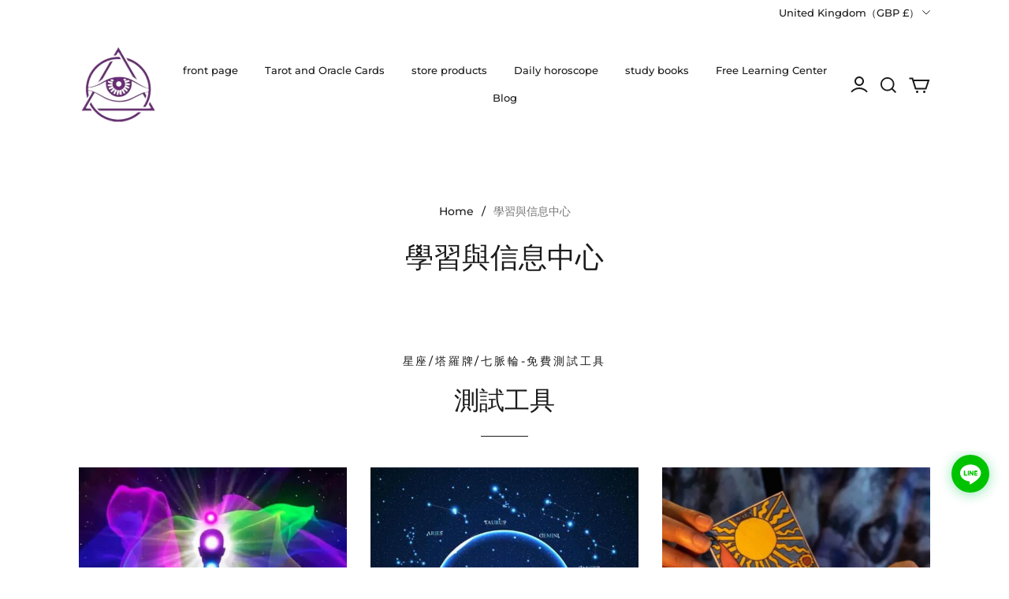

--- FILE ---
content_type: text/html; charset=utf-8
request_url: https://mofatarot.com/en-uk/pages/xuexi-zhongxin
body_size: 163694
content:
<!DOCTYPE html>
<html lang="en">

<head>
  <meta charset="UTF-8">
  <meta http-equiv="X-UA-Compatible" content="IE=edge">
  <meta name="viewport" content="width=device-width, minimum-scale=1.0, maximum-scale=1.0, user-scalable=no">
  <meta http-equiv="x-dns-prefetch-control" content="on">
  
  

  
<style>
:root {
    --page-width: 1200px;
    --color-page-background: 255, 255, 255;
    --color-text: 28, 27, 27;
    --color-sale: 28, 27, 27;
    --color-discount: 224, 32, 32;
    --color-entry-line: 232, 232, 225;
    --color-btn-background: 103, 43, 117;
    --color-btn-text: 255, 255, 255;
    --color-tag-background: 250, 100, 0;
    --color-tag-text: 255, 255, 255;
    --color-cart-dot: 103, 43, 117;
    --color-image-background: 246, 246, 246;
    --color-section-background: 15, 15, 15;
    --color-mask: 115, 115, 115;
    --color-header-background: 255, 255, 255;
    --color-header-text: 28, 27, 27;
    --color-footer-background: 255, 255, 255;
    --color-footer-text: 28, 27, 27;
    --color-image-text: 255, 255, 255;
    --color-image-overlay: 0, 0, 0;
    --color-image-overlay-opacity: 10%;
    --color-image-text-shadow-amount: 20%;
    --type-title-letter-spacing: 0em;
    --type-title-size: 36px;
    --type-title-line-height: 1.4;
    --type-body-letter-spacing: 0em;
    --type-body-size: 16px;
    --type-body-line-height: 1.6;
    --type-navigation-size: 13px;
    --co-background-color: 255, 255, 255;
    --co-order-background-color: 250, 250, 250;
    --co-color-btn-bg: 39, 110, 175;
    --co-color-err-color: 240, 73, 73;
    --co-color-msg-color: 39, 110, 175;
}
</style>
    

  
  
  
  








  
    
  
    
  


  





  


  

<meta name="title" content="學習與信息中心" />











  <meta property="og:url" content="https://mofatarot.com/en-uk/pages/xuexi-zhongxin" />

  <meta property="og:site_name" content="魔法塔羅" />


  <meta property="og:title" content="學習與信息中心" />

  <meta property="og:description" content="魔法塔羅" />


  <meta property="og:type" content="page" />

  <meta property="og:image" content="https://img.myshopline.com/image/store/2000019059/1616561687750/3db5d670e895443fb14db9c23d46fac2.png?w&#x3D;270&amp;h&#x3D;270" />
  <meta property="og:image:secure_url" content="https://img.myshopline.com/image/store/2000019059/1616561687750/3db5d670e895443fb14db9c23d46fac2.png?w&#x3D;270&amp;h&#x3D;270" />
  <meta name="twitter:image" content="https://img.myshopline.com/image/store/2000019059/1616561687750/3db5d670e895443fb14db9c23d46fac2.png?w&#x3D;270&amp;h&#x3D;270" />

  <meta name="twitter:title" content="學習與信息中心" />


  <meta name="twitter:description" content="魔法塔羅" />







  <title>學習與信息中心</title>
    <link rel="shortcut icon" href="https://img.myshopline.com/image/store/2000019059/1616561687750/d564e5d1e0fb487b9b0173f4c2b633af.png?w&#x3D;32&amp;h&#x3D;32" type="image/png">
  

  
      <style>.mp-tooltip{font-feature-settings:"tnum";box-sizing:border-box;color:rgba(0,0,0,.851);display:block;font-size:14px;font-variant:tabular-nums;line-height:1.5715;list-style:none;margin:0;max-width:320px;padding:0;position:fixed;transform:translate(-50%,-100%);visibility:visible;width:-webkit-max-content;width:max-content;z-index:1070}.mp-tooltip-mobile--hidden{display:none!important}.mp-tooltip--hidden{display:none}.mp-tooltip__inner{word-wrap:break-word;background-color:rgba(0,0,0,.749);border-radius:2px;box-shadow:0 3px 6px -4px rgba(0,0,0,.122),0 6px 16px rgba(0,0,0,.078),0 9px 28px 8px rgba(0,0,0,.051);color:#fff;min-height:32px;min-width:30px;padding:6px 8px;text-align:left;text-decoration:none}.mp-tooltip__arrow{background:0 0;display:block;height:13.07106781px;overflow:hidden;pointer-events:none;position:absolute;width:13.07106781px}.mp-tooltip__arrow-content{background-color:rgba(0,0,0,.749);bottom:0;content:"";display:block;height:5px;left:0;margin:auto;pointer-events:auto;position:absolute;right:0;top:0;width:5px}.mp-tooltip--placement-top,.mp-tooltip--placement-topLeft,.mp-tooltip--placement-topRight{padding-bottom:8px}.mp-tooltip--placement-right,.mp-tooltip--placement-rightBottom,.mp-tooltip--placement-rightTop{padding-left:8px}.mp-tooltip--placement-bottom,.mp-tooltip--placement-bottomLeft,.mp-tooltip--placement-bottomRight{padding-top:8px}.mp-tooltip--placement-left,.mp-tooltip--placement-leftBottom,.mp-tooltip--placement-leftTop{padding-right:8px}.mp-tooltip--placement-top .mp-tooltip__arrow,.mp-tooltip--placement-topLeft .mp-tooltip__arrow,.mp-tooltip--placement-topRight .mp-tooltip__arrow{bottom:-5.07106781px}.mp-tooltip--placement-top .mp-tooltip__arrow-content,.mp-tooltip--placement-topLeft .mp-tooltip__arrow-content,.mp-tooltip--placement-topRight .mp-tooltip__arrow-content{box-shadow:3px 3px 7px rgba(0,0,0,.071);transform:translateY(-6.53553391px) rotate(45deg)}.mp-tooltip--placement-top .mp-tooltip__arrow{left:50%;transform:translateX(-50%)}.mp-tooltip--placement-topLeft .mp-tooltip__arrow{left:13px}.mp-tooltip--placement-topRight .mp-tooltip__arrow{right:13px}.mp-tooltip--placement-right .mp-tooltip__arrow,.mp-tooltip--placement-rightBottom .mp-tooltip__arrow,.mp-tooltip--placement-rightTop .mp-tooltip__arrow{left:-5.07106781px}.mp-tooltip--placement-right .mp-tooltip__arrow-content,.mp-tooltip--placement-rightBottom .mp-tooltip__arrow-content,.mp-tooltip--placement-rightTop .mp-tooltip__arrow-content{box-shadow:-3px 3px 7px rgba(0,0,0,.071);transform:translateX(6.53553391px) rotate(45deg)}.mp-tooltip--placement-right .mp-tooltip__arrow{top:50%;transform:translateY(-50%)}.mp-tooltip--placement-rightTop .mp-tooltip__arrow{top:5px}.mp-tooltip--placement-rightBottom .mp-tooltip__arrow{bottom:5px}.mp-tooltip--placement-left .mp-tooltip__arrow,.mp-tooltip--placement-leftBottom .mp-tooltip__arrow,.mp-tooltip--placement-leftTop .mp-tooltip__arrow{right:-5.07106781px}.mp-tooltip--placement-left .mp-tooltip__arrow-content,.mp-tooltip--placement-leftBottom .mp-tooltip__arrow-content,.mp-tooltip--placement-leftTop .mp-tooltip__arrow-content{box-shadow:3px -3px 7px rgba(0,0,0,.071);transform:translateX(-6.53553391px) rotate(45deg)}.mp-tooltip--placement-left .mp-tooltip__arrow{top:50%;transform:translateY(-50%)}.mp-tooltip--placement-leftTop .mp-tooltip__arrow{top:5px}.mp-tooltip--placement-leftBottom .mp-tooltip__arrow{bottom:5px}.mp-tooltip--placement-bottom .mp-tooltip__arrow,.mp-tooltip--placement-bottomLeft .mp-tooltip__arrow,.mp-tooltip--placement-bottomRight .mp-tooltip__arrow{top:-5.07106781px}.mp-tooltip--placement-bottom .mp-tooltip__arrow-content,.mp-tooltip--placement-bottomLeft .mp-tooltip__arrow-content,.mp-tooltip--placement-bottomRight .mp-tooltip__arrow-content{box-shadow:-3px -3px 7px rgba(0,0,0,.071);transform:translateY(6.53553391px) rotate(45deg)}.mp-tooltip--placement-bottom .mp-tooltip__arrow{left:50%;transform:translateX(-50%)}.mp-tooltip--placement-bottomLeft .mp-tooltip__arrow{left:13px}.mp-tooltip--placement-bottomRight .mp-tooltip__arrow{right:13px}.mp-tooltip-rtl{direction:rtl}.mp-tooltip-rtl .mp-tooltip-inner{text-align:right}.customer-sign-in-container.show-loading .sign-in,.customer-sign-in-container:not(.show-loading) .sign-in--loading{display:none}.sign-in__activate-info{color:#000;display:none;font-size:12px;line-height:20px;margin-bottom:32px;text-align:center}.sign-in__has-registered{color:#f04949}.sign-in__from_confirm_email,.sign-in__has-registered{display:none;font-size:12px;line-height:16px;margin-bottom:16px;text-align:center}.sign-in__from_confirm_email{color:#000}.sign-in__buttons{display:flex;justify-content:space-between;margin-top:16px}.sign-in__buttons.password__buttons{justify-content:center}.sign-in__buttons>a{text-decoration:underline}.sign-in__buttons>a,.sign-in__buttons>a:hover{color:#672b75;}.sign-in__buttons>a:hover{text-decoration:none}.sign-in__third{margin-top:28px}.sign-in__third-buttons{align-items:center;display:flex;flex-wrap:wrap;gap:12px;justify-content:center;margin-top:28px;text-align:center}.sign-in__third-buttons .sign-in__third-button{border:1px solid #e8e8e1;border-radius:50%;display:inline-block;font-size:0;margin-left:0;padding:12px}.sign-in__divid{line-height:24px;margin-bottom:26px;position:relative;text-align:center}.sign-in__divid:before{background-color:#e8e8e1;content:"";display:block;height:1px;left:0;position:absolute;top:50%;width:100%;z-index:1}.sign-in__divid>span{background-color:#ffffff;color:rgba(28, 27, 27, 0.6);display:inline-block;padding:0 18px;position:relative;word-break:break-word;z-index:2}.sign-in__guest{margin-top:62px}.sign-in--loading{height:50vh;line-height:50vh;text-align:center}.sign-in--loading svg{animation:loading .8s infinite linear}.sign-in__activate-verifycode{display:none}.sl-input{align-items:center;background-color:#ffffff;box-sizing:border-box;color:#1C1B1B;display:flex;flex-flow:row nowrap;font-size:14px;justify-content:space-between;line-height:1.4;position:relative;transition:all .3s;width:100%}.sl-input:after{border:1px solid #e8e8e1;bottom:0;content:"";left:0;pointer-events:none;position:absolute;right:0;top:0;transition:border-color .3s;z-index:1}[data-button_style=square] .sl-input:after{border-radius:0}[data-button_style=radius] .sl-input:after{border-radius:4px}[data-button_style=rounded] .sl-input:after{border-radius:46px}.sl-input__area input,.sl-input__area select,.sl-input__area textarea{background:none;border:none;border-radius:4px;box-shadow:none!important;color:#1C1B1B;height:48px;line-height:1.15;padding:24px 16px 8px;width:100%}.sl-input__area input::-ms-clear,.sl-input__area input::-ms-reveal,.sl-input__area select::-ms-clear,.sl-input__area select::-ms-reveal,.sl-input__area textarea::-ms-clear,.sl-input__area textarea::-ms-reveal{display:none}.sl-input__area input:-webkit-autofill{-webkit-text-fill-color:#1C1B1B;-webkit-box-shadow:0 0 0 1000px #ffffff inset!important;}.sl-input input[type=password]{font-family:Helvetica!important;font-size:14px;font-style:normal;font-weight:400;line-height:16px}.sl-input:focus-within .placeholder,.sl-input__area .placeholder.active,.sl-input__area.is-textarea .sl-input__inpEle:not(:placeholder-shown)+.placeholder,.sl-input__inpEle:not(:placeholder-shown)+.placeholder,.sl-input__selectEle:not(:placeholder-shown)+.placeholder{-webkit-line-clamp:1;-webkit-box-orient:vertical;display:block;overflow:hidden;text-overflow:ellipsis;transform:scale(.8) translateY(-100%);white-space:nowrap;width:100%;word-break:normal}.sl-input input:focus,.sl-input textarea:focus{outline:0}.sl-input:focus-within:after,.sl-input:focus:after{border-color:#1C1B1B;border-width:2px}.sl-input.is-focus:after,.sl-input:focus-within:after,.sl-input:focus:after{border-width:2px}.sl-input.is-disabled{cursor:not-allowed}.sl-input.is-disabled input,.sl-input.is-disabled select,.sl-input.is-disabled textarea{background-color:rgba(44,44,44,.06)!important;border-color:#d8d8d8!important;color:rgba(44,44,44,.4);cursor:not-allowed;pointer-events:none}.sl-input__area{align-items:center;display:flex;flex:1;position:relative}.sl-input .sl-input__area select{-moz-appearance:none;appearance:none;-webkit-appearance:none;padding-right:30px;position:relative}.sl-input__area input::placeholder,.sl-input__area textarea::placeholder{font-size:0}.sl-input__area .placeholder{-webkit-line-clamp:1;-webkit-box-orient:vertical;color:rgba(28, 27, 27, 0.6);display:-webkit-box;left:16px;overflow:hidden;pointer-events:none;position:absolute;right:0;text-overflow:ellipsis;top:50%;transform:translateY(-50%);transform-origin:left top;transition:transform .3s ease;width:100%;word-break:break-word;z-index:4}.sl-input__area.is-textarea{padding-top:24px}.sl-input__area.is-textarea textarea{padding-top:0;resize:vertical}.sl-input__area.is-textarea .placeholder{top:22px}.sl-input__addonAfter{align-items:center;display:flex;height:100%;position:absolute;right:6px;z-index:1}.sl-input__suffix{display:flex;justify-content:center;margin-right:10px;padding:6px}.code-select__container{display:flex;padding:0 16px 0 8px;position:relative}.code-select__container.active svg{transform:rotate(180deg)}.code-select__container:before{border-left:1px solid #e8e8e1;content:" "}.code-select__container .code-select__value{padding-right:4px}.code-select__container .code-select__value-wrapper{line-height:30px;padding-left:16px}.code-select__container>select{-webkit-appearance:none;-moz-appearance:none;appearance:none;border:none;bottom:0;left:0;opacity:0;position:absolute;right:0;top:0}.sl-btn{background-color:transparent;border:1px solid transparent;border-radius:0;cursor:pointer;display:inline-block;font-size:13px;font-weight:700;letter-spacing:.3em;line-height:1.6;padding:13px 23px;position:relative;text-align:center;transition:opacity .15s ease-in-out;-webkit-user-select:none;user-select:none;vertical-align:middle;white-space:normal}.sl-btn--ghost{background:transparent!important;border-color:#672b75!important;color:#672b75!important;}.sl-btn.btn--loading:after{animation:btn-loading linear 1.5s infinite;background-image:url([data-uri]);content:"";height:20px;left:50%;margin-left:-10px;margin-top:-10px;opacity:1;position:absolute;top:50%;width:20px}.sl-btn.btn-primary{overflow:hidden;transition:color .5s ease}[data-button-hover-animation="1"] .sl-btn.btn-primary:hover:after{animation:btn-sweep .75s cubic-bezier(.01,.56,1,1);background-image:linear-gradient(90deg,transparent,hsla(0,0%,100%,.25),transparent);height:100%;left:150%;margin-left:0;margin-top:0;top:0;transform:skew(-20deg);width:100%}[data-button-hover-animation="2"] .sl-btn.btn-primary{transition:all .6s}[data-button-hover-animation="2"] .sl-btn.btn-primary:hover{box-shadow:0 10px 20px rgba(0,0,0,.1)}[data-button-hover-animation="2"] .sl-btn.btn-primary:hover:after{background:transparent radial-gradient(circle,hsla(0,0%,100%,.08) 1%,transparent 0) 50%/15000%}[data-button-hover-animation="2"] .sl-btn.btn-primary:hover:active:after{background-color:transparent;background-size:100%;opacity:1;transition:background 0s}[data-button-hover-animation="3"] .sl-btn.btn-primary{background-color:transparent;border-color:var(--primary-btn-background-color);transition:color .45s cubic-bezier(.785,.135,.15,.86),border .45s cubic-bezier(.785,.135,.15,.86);z-index:1}[data-button-hover-animation="3"] .sl-btn.btn-primary:after{background-color:var(--primary-btn-background-color);transform:scaleX(1);transform-origin:left center;transition:transform .45s cubic-bezier(.785,.135,.15,.86);z-index:-1}[data-button-hover-animation="3"] .sl-btn.btn-primary:hover{background-color:transparent;color:var(--primary-btn-background-color)}[data-button-hover-animation="3"] .sl-btn.btn-primary:hover:after{transform:scaleX(0);transform-origin:right center}[data-button-hover-animation="4"] .sl-btn.btn-primary{background-color:transparent;overflow:hidden;z-index:1}[data-button-hover-animation="4"] .sl-btn.btn-primary:after{-webkit-backface-visibility:hidden;backface-visibility:hidden;background-color:var(--primary-btn-background-color);border-radius:0 0 0 80%;height:300%;left:-55%;top:-100%;transition:transform .5s ease,border-radius 2.5s cubic-bezier(.84,-.01,.56,.59);width:300%;z-index:-1}[data-button-hover-animation="4"] .sl-btn.btn-primary:hover{color:var(--primary-btn-background-color)}[data-button-hover-animation="4"] .sl-btn.btn-primary:hover:after{transform:translate(-45%,-70%)}.sl-btn.btn-link{font-size:get-body-size(3,sm);font-weight:inherit;letter-spacing:inherit;padding-left:2px;padding-right:2px;position:relative}.sl-btn.btn-link:after,.sl-btn.btn-link:before{bottom:0;content:"";height:1px;left:0;position:absolute;right:0}.sl-btn.btn-link:before{background-color:rgba(28, 27, 27, 0.15);}.sl-btn.btn-link:after{background-color:#1C1B1B;border-bottom-right-radius:1px;border-top-right-radius:1px;height:2px;transform:scaleX(0);transform-origin:left center;transition:transform .5s ease-out}.sl-btn.btn-link:hover:after{transform:scaleX(1)}.sl-btn.btn-outline-primary,.sl-btn.btn-primary{font-size:get-body-size(5,sm);text-transform:uppercase}.sl-btn.btn-primary,.sl-btn.btn-primary.active,.sl-btn.btn-primary.disabled,.sl-btn.btn-primary:active,.sl-btn.btn-primary:disabled,.sl-btn.btn-primary:focus,.sl-btn.btn-primary:hover{background-color:#672b75;border-color:#672b75;color:#ffffff;}.sl-btn.btn--block,.sl-btn.col-24{flex:0 0 auto;width:100%}.sl-checkbox{font-feature-settings:"tnum";box-sizing:border-box;cursor:pointer;font-size:14px;font-variant:tabular-nums;line-height:1.5715;line-height:1;list-style:none;margin:0;outline:none;padding:0;position:relative;top:.2em;white-space:nowrap}.sl-checkbox+span{padding-left:8px;padding-right:8px}.sl-checkbox__wrapper{font-feature-settings:"tnum";align-items:baseline;box-sizing:border-box;cursor:pointer;display:inline-flex;font-size:14px;font-variant:tabular-nums;line-height:1.5715;line-height:unset;list-style:none;margin:0;padding:0}.sl-checkbox__input{-webkit-appearance:auto;cursor:pointer;height:100%;inset:0;opacity:0;position:absolute;width:100%;z-index:1}.sl-checkbox__input:checked+.sl-checkbox__inner{background-color:#672b75;border-color:#672b75;}.sl-checkbox__input:checked+.sl-checkbox__inner:after{border:2px solid #fff;border-left:0;border-top:0;content:" ";display:table;opacity:1;position:absolute;transform:rotate(45deg) scale(1) translate(-50%,-50%);transition:all .2s cubic-bezier(.12,.4,.29,1.46) .1s}.sl-checkbox__inner{border:1px solid #e8e8e1;border-collapse:separate;border-radius:2px;direction:ltr;display:block;height:16px;left:0;position:relative;top:0;transition:all .3s;width:16px}.sl-checkbox__inner:after{border:2px solid #fff;border-left:0;border-top:0;content:" ";display:table;height:9.14285714px;left:21.5%;opacity:0;position:absolute;top:50%;transform:rotate(45deg) scale(0) translate(-50%,-50%);transition:all .1s cubic-bezier(.71,-.46,.88,.6),opacity .1s;width:5.71428571px}.customer{margin:120px auto;width:430px}.customer__title{color:#1C1B1B;font-size:24px;font-weight:700;line-height:1.4;margin-bottom:32px;margin-top:0;text-align:center;text-transform:uppercase}.customer__tips{font-size:12px;line-height:20px;margin:32px 0 16px;text-align:center}.customer__form-item{margin-top:16px}.customer__form-item--send{font-feature-settings:"tnum";color:#672b75;font-size:14px;font-variant-numeric:tabular-nums;padding:0}@media(min-width:768px){.customer__form-item--send{font-size:14px}}.customer__form-item--send:focus,.customer__form-item--send:hover{color:#672b75;}.customer__form-item--send:before,.customer__form-item--send:not(.btn--loading):after{display:none}.customer__form-nickname{align-items:center;display:flex;gap:20px;justify-content:space-between;margin-top:16px}.customer__form-nickname>.customer__form-item{flex:1;margin-top:0}.customer__form-nickname .sl-input__suffix{display:none}.customer__error{color:#f04949;display:none;font-size:12px;line-height:16px;margin-top:8px}.customer__footer-link{color:#672b75;margin-bottom:46px;margin-top:28px}.customer--link{text-decoration:underline}.customer--link:hover{text-decoration:none}.customer .hide{display:none!important}.customer .errClass .sl-input:after{border-color:#f04949}.customer input:-webkit-autofill{-webkit-text-fill-color:#1C1B1B;-webkit-box-shadow:0 0 0 1000px #ffffff inset!important;}.form-item--password .sl-input__suffix{color:rgba(28, 27, 27, 0.6);cursor:pointer}@media screen and (max-width:750px){.customer{padding:0 20px;width:100%}}.air-datepicker-cell.-day-.-other-month-,.air-datepicker-cell.-year-.-other-decade-{color:var(--adp-color-other-month)}.air-datepicker-cell.-day-.-other-month-:hover,.air-datepicker-cell.-year-.-other-decade-:hover{color:var(--adp-color-other-month-hover)}.-disabled-.-focus-.air-datepicker-cell.-day-.-other-month-,.-disabled-.-focus-.air-datepicker-cell.-year-.-other-decade-{color:var(--adp-color-other-month)}.-selected-.air-datepicker-cell.-day-.-other-month-,.-selected-.air-datepicker-cell.-year-.-other-decade-{background:var(--adp-background-color-selected-other-month);color:#fff}.-selected-.-focus-.air-datepicker-cell.-day-.-other-month-,.-selected-.-focus-.air-datepicker-cell.-year-.-other-decade-{background:var(--adp-background-color-selected-other-month-focused)}.-in-range-.air-datepicker-cell.-day-.-other-month-,.-in-range-.air-datepicker-cell.-year-.-other-decade-{background-color:var(--adp-background-color-in-range);color:var(--adp-color)}.-in-range-.-focus-.air-datepicker-cell.-day-.-other-month-,.-in-range-.-focus-.air-datepicker-cell.-year-.-other-decade-{background-color:var(--adp-background-color-in-range-focused)}.air-datepicker-cell.-day-.-other-month-:empty,.air-datepicker-cell.-year-.-other-decade-:empty{background:none;border:none}.air-datepicker-cell{align-items:center;border-radius:var(--adp-cell-border-radius);box-sizing:border-box;cursor:pointer;display:flex;justify-content:center;position:relative;z-index:1}.air-datepicker-cell.-focus-{background:var(--adp-cell-background-color-hover)}.air-datepicker-cell.-current-{color:var(--adp-color-current-date)}.air-datepicker-cell.-current-.-focus-{color:var(--adp-color)}.air-datepicker-cell.-current-.-in-range-{color:var(--adp-color-current-date)}.air-datepicker-cell.-disabled-{color:var(--adp-color-disabled);cursor:default}.air-datepicker-cell.-disabled-.-focus-{color:var(--adp-color-disabled)}.air-datepicker-cell.-disabled-.-in-range-{color:var(--adp-color-disabled-in-range)}.air-datepicker-cell.-disabled-.-current-.-focus-{color:var(--adp-color-disabled)}.air-datepicker-cell.-in-range-{background:var(--adp-cell-background-color-in-range);border-radius:0}.air-datepicker-cell.-in-range-:hover{background:var(--adp-cell-background-color-in-range-hover)}.air-datepicker-cell.-range-from-{background-color:var(--adp-cell-background-color-in-range);border:1px solid var(--adp-cell-border-color-in-range);border-radius:var(--adp-cell-border-radius) 0 0 var(--adp-cell-border-radius)}.air-datepicker-cell.-range-to-{background-color:var(--adp-cell-background-color-in-range);border:1px solid var(--adp-cell-border-color-in-range);border-radius:0 var(--adp-cell-border-radius) var(--adp-cell-border-radius) 0}.air-datepicker-cell.-range-to-.-range-from-{border-radius:var(--adp-cell-border-radius)}.air-datepicker-cell.-selected-{border:none}.air-datepicker-cell.-selected-,.air-datepicker-cell.-selected-.-current-{background:var(--adp-cell-background-color-selected);color:#fff}.air-datepicker-cell.-selected-.-focus-{background:var(--adp-cell-background-color-selected-hover)}.air-datepicker-body{transition:all var(--adp-transition-duration) var(--adp-transition-ease)}.air-datepicker-body.-hidden-{display:none}.air-datepicker-body--day-names{display:grid;grid-template-columns:repeat(7,var(--adp-day-cell-width));margin:8px 0 3px}.air-datepicker-body--day-name{align-items:center;color:var(--adp-day-name-color);display:flex;flex:1;font-size:.8em;justify-content:center;text-align:center;text-transform:uppercase}.air-datepicker-body--day-name.-clickable-{cursor:pointer}.air-datepicker-body--day-name.-clickable-:hover{color:var(--adp-day-name-color-hover)}.air-datepicker-body--cells{display:grid}.air-datepicker-body--cells.-days-{grid-auto-rows:var(--adp-day-cell-height);grid-template-columns:repeat(7,var(--adp-day-cell-width))}.air-datepicker-body--cells.-months-{grid-auto-rows:var(--adp-month-cell-height);grid-template-columns:repeat(3,1fr)}.air-datepicker-body--cells.-years-{grid-auto-rows:var(--adp-year-cell-height);grid-template-columns:repeat(4,1fr)}.air-datepicker-nav{border-bottom:1px solid var(--adp-border-color-inner);box-sizing:content-box;display:flex;justify-content:space-between;min-height:var(--adp-nav-height);padding:var(--adp-padding)}.-only-timepicker- .air-datepicker-nav{display:none}.air-datepicker-nav--action,.air-datepicker-nav--title{align-items:center;cursor:pointer;display:flex;justify-content:center}.air-datepicker-nav--action{border-radius:var(--adp-border-radius);-webkit-user-select:none;user-select:none;width:var(--adp-nav-action-size)}.air-datepicker-nav--action:hover{background:var(--adp-background-color-hover)}.air-datepicker-nav--action:active{background:var(--adp-background-color-active)}.air-datepicker-nav--action.-disabled-{visibility:hidden}.air-datepicker-nav--action svg{height:32px;width:32px}.air-datepicker-nav--action path{fill:none;stroke:var(--adp-nav-arrow-color);stroke-width:2px}.air-datepicker-nav--title{border-radius:var(--adp-border-radius);padding:0 8px}.air-datepicker-nav--title i{color:var(--adp-nav-color-secondary);font-style:normal;margin-left:.3em}.air-datepicker-nav--title:hover{background:var(--adp-background-color-hover)}.air-datepicker-nav--title:active{background:var(--adp-background-color-active)}.air-datepicker-nav--title.-disabled-{background:none;cursor:default}.air-datepicker-buttons{display:grid;grid-auto-columns:1fr;grid-auto-flow:column}.air-datepicker-button{background:hsla(0,0%,100%,0);border:none;border-radius:var(--adp-btn-border-radius);color:var(--adp-btn-color);cursor:pointer;display:inline-flex;height:var(--adp-btn-height)}.air-datepicker-button:focus,.air-datepicker-button:hover{background:var(--adp-btn-background-color-hover);color:var(--adp-btn-color-hover)}.air-datepicker-button:focus{outline:none}.air-datepicker-button:active{background:var(--adp-btn-background-color-active)}.air-datepicker-button span{align-items:center;display:flex;height:100%;justify-content:center;outline:none;width:100%}.air-datepicker-time{grid-column-gap:12px;align-items:center;display:grid;grid-template-columns:-webkit-max-content 1fr;grid-template-columns:max-content 1fr;padding:0 var(--adp-time-padding-inner);position:relative}.-only-timepicker- .air-datepicker-time{border-top:none}.air-datepicker-time--current{align-items:center;display:flex;flex:1;font-size:14px;text-align:center}.air-datepicker-time--current-colon{line-height:1;margin:0 2px 3px}.air-datepicker-time--current-hours,.air-datepicker-time--current-minutes{font-family:Century Gothic,CenturyGothic,AppleGothic,sans-serif;font-size:19px;line-height:1;position:relative;z-index:1}.air-datepicker-time--current-hours:after,.air-datepicker-time--current-minutes:after{background:var(--adp-background-color-hover);border-radius:var(--adp-border-radius);bottom:-2px;content:"";left:-2px;opacity:0;position:absolute;right:-2px;top:-3px;z-index:-1}.air-datepicker-time--current-hours.-focus-:after,.air-datepicker-time--current-minutes.-focus-:after{opacity:1}.air-datepicker-time--current-ampm{align-self:flex-end;color:var(--adp-time-day-period-color);font-size:11px;margin-bottom:1px;margin-left:6px;text-transform:uppercase}.air-datepicker-time--row{align-items:center;background:linear-gradient(to right,var(--adp-time-track-color),var(--adp-time-track-color)) left 50%/100% var(--adp-time-track-height) no-repeat;display:flex;font-size:11px;height:17px}.air-datepicker-time--row:first-child{margin-bottom:4px}.air-datepicker-time--row input[type=range]{-webkit-appearance:none;background:none;cursor:pointer;flex:1;height:100%;margin:0;padding:0;width:100%}.air-datepicker-time--row input[type=range]::-webkit-slider-thumb{-webkit-appearance:none}.air-datepicker-time--row input[type=range]::-ms-tooltip{display:none}.air-datepicker-time--row input[type=range]:hover::-webkit-slider-thumb{border-color:var(--adp-time-track-color-hover)}.air-datepicker-time--row input[type=range]:hover::-moz-range-thumb{border-color:var(--adp-time-track-color-hover)}.air-datepicker-time--row input[type=range]:hover::-ms-thumb{border-color:var(--adp-time-track-color-hover)}.air-datepicker-time--row input[type=range]:focus{outline:none}.air-datepicker-time--row input[type=range]:focus::-webkit-slider-thumb{background:var(--adp-cell-background-color-selected);border-color:var(--adp-cell-background-color-selected)}.air-datepicker-time--row input[type=range]:focus::-moz-range-thumb{background:var(--adp-cell-background-color-selected);border-color:var(--adp-cell-background-color-selected)}.air-datepicker-time--row input[type=range]:focus::-ms-thumb{background:var(--adp-cell-background-color-selected);border-color:var(--adp-cell-background-color-selected)}.air-datepicker-time--row input[type=range]::-webkit-slider-thumb{background:#fff;border:1px solid var(--adp-time-track-color);border-radius:3px;box-sizing:border-box;cursor:pointer;height:12px;-webkit-transition:background var(--adp-transition-duration);transition:background var(--adp-transition-duration);width:12px}.air-datepicker-time--row input[type=range]::-moz-range-thumb{background:#fff;border:1px solid var(--adp-time-track-color);border-radius:3px;box-sizing:border-box;cursor:pointer;height:12px;-moz-transition:background var(--adp-transition-duration);transition:background var(--adp-transition-duration);width:12px}.air-datepicker-time--row input[type=range]::-ms-thumb{background:#fff;border:1px solid var(--adp-time-track-color);border-radius:3px;box-sizing:border-box;cursor:pointer;height:12px;-ms-transition:background var(--adp-transition-duration);transition:background var(--adp-transition-duration);width:12px}.air-datepicker-time--row input[type=range]::-webkit-slider-thumb{margin-top:calc(var(--adp-time-thumb-size)/2*-1)}.air-datepicker-time--row input[type=range]::-webkit-slider-runnable-track{background:transparent;border:none;color:transparent;cursor:pointer;height:var(--adp-time-track-height)}.air-datepicker-time--row input[type=range]::-moz-range-track{background:transparent;border:none;color:transparent;cursor:pointer;height:var(--adp-time-track-height)}.air-datepicker-time--row input[type=range]::-ms-track{background:transparent;border:none;color:transparent;cursor:pointer;height:var(--adp-time-track-height)}.air-datepicker-time--row input[type=range]::-ms-fill-lower,.air-datepicker-time--row input[type=range]::-ms-fill-upper{background:transparent}.air-datepicker{--adp-font-family:-apple-system,BlinkMacSystemFont,"Segoe UI",Roboto,Helvetica,Arial,sans-serif,"Apple Color Emoji","Segoe UI Emoji","Segoe UI Symbol";--adp-font-size:14px;--adp-width:246px;--adp-z-index:100;--adp-padding:4px;--adp-grid-areas:"nav" "body" "timepicker" "buttons";--adp-transition-duration:.3s;--adp-transition-ease:ease-out;--adp-transition-offset:8px;--adp-background-color:#fff;--adp-background-color-hover:#f0f0f0;--adp-background-color-active:#eaeaea;--adp-background-color-in-range:rgba(92,196,239,.1);--adp-background-color-in-range-focused:rgba(92,196,239,.2);--adp-background-color-selected-other-month-focused:#8ad5f4;--adp-background-color-selected-other-month:#a2ddf6;--adp-color:#4a4a4a;--adp-color-secondary:#9c9c9c;--adp-accent-color:#4eb5e6;--adp-color-current-date:var(--adp-accent-color);--adp-color-other-month:#dedede;--adp-color-disabled:#aeaeae;--adp-color-disabled-in-range:#939393;--adp-color-other-month-hover:#c5c5c5;--adp-border-color:#dbdbdb;--adp-border-color-inner:#efefef;--adp-border-radius:4px;--adp-border-color-inline:#d7d7d7;--adp-nav-height:32px;--adp-nav-arrow-color:var(--adp-color-secondary);--adp-nav-action-size:32px;--adp-nav-color-secondary:var(--adp-color-secondary);--adp-day-name-color:#ff9a19;--adp-day-name-color-hover:#8ad5f4;--adp-day-cell-width:1fr;--adp-day-cell-height:32px;--adp-month-cell-height:42px;--adp-year-cell-height:56px;--adp-pointer-size:10px;--adp-poiner-border-radius:2px;--adp-pointer-offset:14px;--adp-cell-border-radius:4px;--adp-cell-background-color-hover:var(--adp-background-color-hover);--adp-cell-background-color-selected:#5cc4ef;--adp-cell-background-color-selected-hover:#45bced;--adp-cell-background-color-in-range:rgba(92,196,239,.1);--adp-cell-background-color-in-range-hover:rgba(92,196,239,.2);--adp-cell-border-color-in-range:var(--adp-cell-background-color-selected);--adp-btn-height:32px;--adp-btn-color:var(--adp-accent-color);--adp-btn-color-hover:var(--adp-color);--adp-btn-border-radius:var(--adp-border-radius);--adp-btn-background-color-hover:var(--adp-background-color-hover);--adp-btn-background-color-active:var(--adp-background-color-active);--adp-time-track-height:1px;--adp-time-track-color:#dedede;--adp-time-track-color-hover:#b1b1b1;--adp-time-thumb-size:12px;--adp-time-padding-inner:10px;--adp-time-day-period-color:var(--adp-color-secondary);--adp-mobile-font-size:16px;--adp-mobile-nav-height:40px;--adp-mobile-width:320px;--adp-mobile-day-cell-height:38px;--adp-mobile-month-cell-height:48px;--adp-mobile-year-cell-height:64px}.air-datepicker-overlay{--adp-overlay-background-color:rgba(0,0,0,.3);--adp-overlay-transition-duration:.3s;--adp-overlay-transition-ease:ease-out;--adp-overlay-z-index:99}.air-datepicker{background:var(--adp-background-color);border:1px solid var(--adp-border-color);border-radius:var(--adp-border-radius);box-shadow:0 4px 12px rgba(0,0,0,.15);box-sizing:content-box;color:var(--adp-color);display:grid;font-family:var(--adp-font-family),sans-serif;font-size:var(--adp-font-size);grid-template-areas:var(--adp-grid-areas);grid-template-columns:1fr;grid-template-rows:repeat(4,-webkit-max-content);grid-template-rows:repeat(4,max-content);position:absolute;transition:opacity var(--adp-transition-duration) var(--adp-transition-ease),transform var(--adp-transition-duration) var(--adp-transition-ease);width:var(--adp-width);z-index:var(--adp-z-index)}.air-datepicker:not(.-custom-position-){opacity:0}.air-datepicker.-from-top-{transform:translateY(calc(var(--adp-transition-offset)*-1))}.air-datepicker.-from-right-{transform:translateX(var(--adp-transition-offset))}.air-datepicker.-from-bottom-{transform:translateY(var(--adp-transition-offset))}.air-datepicker.-from-left-{transform:translateX(calc(var(--adp-transition-offset)*-1))}.air-datepicker.-active-:not(.-custom-position-){opacity:1;transform:translate(0)}.air-datepicker.-active-.-custom-position-{transition:none}.air-datepicker.-inline-{border-color:var(--adp-border-color-inline);box-shadow:none;left:auto;opacity:1;position:static;right:auto;transform:none}.air-datepicker.-inline- .air-datepicker--pointer{display:none}.air-datepicker.-is-mobile-{--adp-font-size:var(--adp-mobile-font-size);--adp-day-cell-height:var(--adp-mobile-day-cell-height);--adp-month-cell-height:var(--adp-mobile-month-cell-height);--adp-year-cell-height:var(--adp-mobile-year-cell-height);--adp-nav-height:var(--adp-mobile-nav-height);--adp-nav-action-size:var(--adp-mobile-nav-height);border:none;position:fixed;width:var(--adp-mobile-width)}.air-datepicker.-is-mobile- *{-webkit-tap-highlight-color:rgba(0,0,0,0)}.air-datepicker.-is-mobile- .air-datepicker--pointer{display:none}.air-datepicker.-is-mobile-:not(.-custom-position-){transform:translate(-50%,calc(-50% + var(--adp-transition-offset)))}.air-datepicker.-is-mobile-.-active-:not(.-custom-position-){transform:translate(-50%,-50%)}.air-datepicker.-custom-position-{transition:none}.air-datepicker-global-container{left:0;position:absolute;top:0}.air-datepicker--pointer{--pointer-half-size:calc(var(--adp-pointer-size)/2);z-index:-1}.air-datepicker--pointer,.air-datepicker--pointer:after{height:var(--adp-pointer-size);position:absolute;width:var(--adp-pointer-size)}.air-datepicker--pointer:after{background:#fff;border-right:1px solid var(--adp-border-color-inline);border-top:1px solid var(--adp-border-color-inline);border-top-right-radius:var(--adp-poiner-border-radius);box-sizing:border-box;content:""}.-top-center- .air-datepicker--pointer,.-top-left- .air-datepicker--pointer,.-top-right- .air-datepicker--pointer,[data-popper-placement^=top] .air-datepicker--pointer{top:calc(100% - var(--pointer-half-size) + 1px)}.-top-center- .air-datepicker--pointer:after,.-top-left- .air-datepicker--pointer:after,.-top-right- .air-datepicker--pointer:after,[data-popper-placement^=top] .air-datepicker--pointer:after{transform:rotate(135deg)}.-right-bottom- .air-datepicker--pointer,.-right-center- .air-datepicker--pointer,.-right-top- .air-datepicker--pointer,[data-popper-placement^=right] .air-datepicker--pointer{right:calc(100% - var(--pointer-half-size) + 1px)}.-right-bottom- .air-datepicker--pointer:after,.-right-center- .air-datepicker--pointer:after,.-right-top- .air-datepicker--pointer:after,[data-popper-placement^=right] .air-datepicker--pointer:after{transform:rotate(225deg)}.-bottom-center- .air-datepicker--pointer,.-bottom-left- .air-datepicker--pointer,.-bottom-right- .air-datepicker--pointer,[data-popper-placement^=bottom] .air-datepicker--pointer{bottom:calc(100% - var(--pointer-half-size) + 1px)}.-bottom-center- .air-datepicker--pointer:after,.-bottom-left- .air-datepicker--pointer:after,.-bottom-right- .air-datepicker--pointer:after,[data-popper-placement^=bottom] .air-datepicker--pointer:after{transform:rotate(315deg)}.-left-bottom- .air-datepicker--pointer,.-left-center- .air-datepicker--pointer,.-left-top- .air-datepicker--pointer,[data-popper-placement^=left] .air-datepicker--pointer{left:calc(100% - var(--pointer-half-size) + 1px)}.-left-bottom- .air-datepicker--pointer:after,.-left-center- .air-datepicker--pointer:after,.-left-top- .air-datepicker--pointer:after,[data-popper-placement^=left] .air-datepicker--pointer:after{transform:rotate(45deg)}.-bottom-left- .air-datepicker--pointer,.-top-left- .air-datepicker--pointer{left:var(--adp-pointer-offset)}.-bottom-right- .air-datepicker--pointer,.-top-right- .air-datepicker--pointer{right:var(--adp-pointer-offset)}.-bottom-center- .air-datepicker--pointer,.-top-center- .air-datepicker--pointer{left:calc(50% - var(--adp-pointer-size)/2)}.-left-top- .air-datepicker--pointer,.-right-top- .air-datepicker--pointer{top:var(--adp-pointer-offset)}.-left-bottom- .air-datepicker--pointer,.-right-bottom- .air-datepicker--pointer{bottom:var(--adp-pointer-offset)}.-left-center- .air-datepicker--pointer,.-right-center- .air-datepicker--pointer{top:calc(50% - var(--adp-pointer-size)/2)}.air-datepicker--navigation{grid-area:nav}.air-datepicker--content{box-sizing:content-box;grid-area:body;padding:var(--adp-padding)}.-only-timepicker- .air-datepicker--content{display:none}.air-datepicker--time{grid-area:timepicker}.air-datepicker--buttons{grid-area:buttons}.air-datepicker--buttons,.air-datepicker--time{border-top:1px solid var(--adp-border-color-inner);padding:var(--adp-padding)}.air-datepicker-overlay{background:var(--adp-overlay-background-color);height:0;left:0;opacity:0;position:fixed;top:0;transition:opacity var(--adp-overlay-transition-duration) var(--adp-overlay-transition-ease),left 0s,height 0s,width 0s;transition-delay:0s,var(--adp-overlay-transition-duration),var(--adp-overlay-transition-duration),var(--adp-overlay-transition-duration);width:0;z-index:var(--adp-overlay-z-index)}.air-datepicker-overlay.-active-{height:100%;opacity:1;transition:opacity var(--adp-overlay-transition-duration) var(--adp-overlay-transition-ease),height 0s,width 0s;width:100%}.air-datepicker{--adp-background-color:#ffffff;--adp-border-color-inner:#e8e8e1;--adp-border-color-inline:#e8e8e1;--adp-border-color:#e8e8e1;--adp-nav-arrow-color:#1C1B1B;--adp-background-color-hover:rgba(28, 27, 27, 0.1);--adp-background-color-active:rgba(28, 27, 27, 0.1);--adp-color-disabled:rgba(28, 27, 27, 0.3);--adp-color-other-month:rgba(28, 27, 27, 0.6);--adp-color-other-month-hover:rgba(28, 27, 27, 0.8);--adp-color:#1C1B1B;--adp-accent-color:#672b75;--adp-btn-color:#672b75;--adp-background-color-selected-other-month:#672b75;--adp-background-color-selected-other-month-focused:#672b75;--adp-cell-background-color-selected:#672b75;--adp-cell-background-color-selected-hover:#672b75;--adp-day-name-color:#1C1B1B;--adp-nav-color-secondary:#1C1B1B;--adp-width:284px}.air-datepicker-cell.-current-{border:1px solid rgba(103, 43, 117, 0.6);color:inherit}.air-datepicker-body--cells{gap:6px}.air-datepicker-nav{padding:4px 8px}.air-datepicker--content{padding:8px 12px}.air-datepicker-body--day-names{margin:4px 0 8px}.air-datepicker--pointer:after{background-color:#ffffff;}.air-datepicker-cell.-disabled-{background-color:transparent;color:var(--adp-color-disabled)!important;cursor:not-allowed}.air-datepicker-cell.-selected-,.air-datepicker-cell.-selected-.-current-{color:#ffffff;}.air-datepicker-global-container{z-index:1100}body .rolldate-container{color:#1C1B1B;}body .rolldate-container .rolldate-btn{flex-shrink:0;padding:0 12px;position:static}body .rolldate-container .rolldate-btn,body .rolldate-container .rolldate-confirm{color:#672b75;}body .rolldate-container header{align-items:center;display:flex;justify-content:space-between;line-height:normal;min-height:42px;padding:8px 0}body .rolldate-container .mask-top,body .rolldate-container header{border-bottom:1px solid #e8e8e1;}body .rolldate-container .mask-bottom{border-top:1px solid #e8e8e1;}body .rolldate-container .rolldate-mask{background-color:rgba(115, 115, 115, 0.6);}body .rolldate-container .rolldate-panel{background:#ffffff;}body .rolldate-container .rolldate-dim{background:linear-gradient(0deg,rgba(255, 255, 255, 0.4),rgba(255, 255, 255, 0.8));}.sl-picker{border:1px solid #e8e8e1;box-sizing:border-box;display:inline-flex;margin:0;padding:4px 11px 4px 0;position:relative;transition:border .3s,box-shadow .3s}@media(max-width:767.98px){.sl-picker .show-not-mobile{display:none}}@media(min-width:768px){.sl-picker .show-only-mobile{display:none}}.sl-picker:hover{border-color:#672b75;}.sl-picker-input{align-items:center;display:inline-flex;position:relative;width:100%}.sl-picker-input>input{background-image:none;background:transparent;border:0;color:#1C1B1B;display:inline-block;flex:auto;height:auto;min-width:1px;padding:0 0 0 11px;position:relative;transition:all .3s;width:100%}.sl-picker-input>input::placeholder{color:rgba(28, 27, 27, 0.6);}.sl-picker-input>input:placeholder-shown{text-overflow:ellipsis}.sl-picker-suffix{align-self:center;color:rgba(28, 27, 27, 0.6);line-height:1;margin-left:4px;pointer-events:none}.sl-picker-suffix>*{vertical-align:top}.sl-select{align-items:center;background-color:#ffffff;box-sizing:border-box;color:#1C1B1B;display:flex;flex-flow:row nowrap;font-size:14px;justify-content:space-between;line-height:1.4;position:relative;transition:all .3s;width:100%}.sl-select:after{border:1px solid #e8e8e1;bottom:0;content:"";left:0;pointer-events:none;position:absolute;right:0;top:0;transition:border-color .3s;z-index:1}[data-button_style=square] .sl-select:after{border-radius:0}[data-button_style=radius] .sl-select:after{border-radius:4px}[data-button_style=rounded] .sl-select:after{border-radius:46px}.sl-select__area select{background:none;border:none;border-radius:4px;box-shadow:none!important;color:#1C1B1B;height:48px;line-height:1.15;padding:24px 16px 8px;width:100%}.sl-select__area select::-ms-clear,.sl-select__area select::-ms-reveal{display:none}.sl-select__area input:-webkit-autofill{-webkit-text-fill-color:#1C1B1B;-webkit-box-shadow:0 0 0 1000px #ffffff inset!important;}.sl-select select{border:none;width:100%}.sl-select:focus-within .placeholder,.sl-select__area .placeholder.active,.sl-select__area.is-textarea .sl-select__inpEle:not(:placeholder-shown)+.placeholder,.sl-select__inpEle:not(:placeholder-shown)+.placeholder,.sl-select__selectEle:not(:placeholder-shown)+.placeholder{-webkit-line-clamp:1;-webkit-box-orient:vertical;display:block;overflow:hidden;text-overflow:ellipsis;transform:scale(.8) translateY(-100%);white-space:nowrap;width:100%;word-break:normal}.sl-select input:focus,.sl-select textarea:focus{outline:0}.sl-select:focus-within:after,.sl-select:focus:after{border-color:#1C1B1B;border-width:2px}.sl-select.is-focus:after,.sl-select:focus-within:after,.sl-select:focus:after{border-width:2px}.sl-select.is-disabled{cursor:not-allowed}.sl-select.is-disabled select{background-color:rgba(44,44,44,.06)!important;border-color:#d8d8d8!important;color:rgba(44,44,44,.4);cursor:not-allowed;pointer-events:none}.sl-select__area{align-items:center;display:flex;flex:1;position:relative}.sl-select .sl-select__area select{-moz-appearance:none;appearance:none;-webkit-appearance:none;padding-right:30px;position:relative}.sl-select__area .placeholder{-webkit-line-clamp:1;-webkit-box-orient:vertical;color:rgba(28, 27, 27, 0.6);display:-webkit-box;left:16px;overflow:hidden;pointer-events:none;position:absolute;right:0;text-overflow:ellipsis;top:50%;transform:translateY(-50%);transform-origin:left top;transition:transform .3s ease;width:100%;word-break:break-word;z-index:4}.sl-select__addonAfter{align-items:center;display:flex;height:100%;position:absolute;right:6px;z-index:1}.sl-select__suffix{display:flex;justify-content:center;margin-right:10px;padding:6px}.sign-up__footer-link{margin-bottom:46px;margin-top:28px}.sign-up__footer-link,.sign-up__login-link{color:#672b75;}.sign-up__login-link{margin-bottom:16px;margin-top:16px}.sign-up__link{text-decoration:underline}.sign-up__link,.sign-up__link:hover{color:#672b75;}.sign-up__link:hover{text-decoration:none}.sign-up__modal-header{background:#fff;border-bottom:1px solid #ddddd8;border-radius:8px 8px 0 0;color:rgba(0,0,0,.85);width:766px}.sign-up__modal-title{word-wrap:break-word;color:rgba(0,0,0,.85);font-size:24px;font-weight:700;line-height:81px;margin:0;padding:0 36px}.sign-up__modal-body{height:calc(100% - 82px);max-width:766px;overflow:auto;padding-bottom:36px}.sign-up__modal-content{word-wrap:break-word;font-size:14px;line-height:1.5715;max-height:346px;overflow-y:scroll;padding:24px 36px 0}@media(max-width:767.98px){.sign-up__modal-header{width:100%}.sign-up__modal-body{max-width:100%}.sign-up__modal-content{max-height:none}}.register-modal__container .register-modal__body{padding:0!important}@media(max-width:767.98px){.register-modal__container{height:90vh!important}}.login-modal__container{max-height:calc(100vh - 48px);overflow-y:auto;overscroll-behavior:contain}.login-modal__container .login-modal__body{padding:0!important}.login-modal__container .mp-modal__close{background-blend-mode:none!important;background-color:inherit!important;height:48px!important;-webkit-mask-image:none!important;mask-image:none!important;right:8px!important;top:8px!important;width:48px!important}@media screen and (min-width:1069px){.login-modal__container{width:1021px!important}}@media(min-width:768px){.login-modal__container{max-width:calc(100vw - 48px);width:90%}}@media(max-width:767.98px){.login-modal__container{height:90vh!important;width:100%}}.login-modal__logo{color:#000;font-size:24px;font-weight:500;height:50px;line-height:50px;overflow:hidden;padding:0 50px;text-align:center;text-overflow:ellipsis;white-space:nowrap;width:100%}.login-modal__logo>img{height:100%;object-fit:contain;object-position:center;width:100%}.login-modal__tabs{align-items:center;display:flex;justify-content:space-between;margin-top:30px}.login-modal__tab-item{color:#1C1B1B;font-size:16px;font-weight:700;line-height:30px;overflow:hidden;text-align:center;text-overflow:ellipsis;white-space:nowrap;width:calc(50% - 4px)}.login-modal__tab-item.active span{border-bottom:2px solid #1C1B1B;}.login-modal--loading{color:#1C1B1B;height:400px;line-height:400px;text-align:center}.login-modal--loading svg{animation:loading .8s infinite linear}@media(max-width:767.98px){.login-modal--loading{height:90vh;line-height:90vh}}.login-modal .sign-in__divid{max-width:100%!important}.login-modal .sign-in__divid:before{left:50%;transform:translateX(-50%);width:99%}.login-modal .login-container .customer,.login-modal .register-container .customer{margin:0;width:100%}.login-modal .login-container .sign-in__divid,.login-modal .register-container .sign-in__divid{margin:0 auto;max-width:280px;word-break:break-all}.login-modal .is-unregistered{border:0!important;margin:0 auto;max-width:511px}.login-modal .is-hidden{display:none}@media(min-width:768px){.login-modal{display:flex;justify-content:space-between;margin-bottom:40px;margin-top:44px}.login-modal .login-container{border-right:1px solid #e8e8e1;}.login-modal .login-container,.login-modal .register-container{flex:1;padding:0 40px}.login-modal .login-container .customer .sign-in__title,.login-modal .register-container .customer .sign-in__title{margin-top:0}}@media(max-width:767.98px){.login-modal{padding:48px 20px 40px}.login-modal .login-container .customer,.login-modal .register-container .customer{padding:20px 0!important;width:100%}}.mp-modal__wrapper .mp-modal__mask{background-color:hsla(0,0%,45%,.6);background-color:rgba(115, 115, 115, 0.6);}button.swiper-pagination-bullet{-moz-appearance:none}i[data-platform]{display:block!important}@media(min-width:750px){i[data-platform]{display:none!important}}.mp-modal__wrapper{align-items:center;bottom:0;display:none;justify-content:center;left:0;overflow:auto;position:fixed;right:0;top:0;z-index:1000}.mp-modal__wrapper.mp-modal__visible{display:flex}.mp-modal__wrapper.mp-modal__notVisible{display:none}.mp-modal__wrapper .mp-modal__mask{background:rgba(115, 115, 115, 0.6);bottom:0;left:0;margin:auto;position:fixed;right:0;top:0}.mp-modal__wrapper .mp-modal__mask.mp-modal__closable{cursor:pointer}.mp-modal__wrapper .mp-modal__container{background-color:#ffffff;position:absolute}.mp-modal__wrapper .mp-modal__container .mp-modal__close{color:#1C1B1B;cursor:pointer;display:inline-block;height:48px;padding:12px;position:absolute;width:48px;z-index:1}.mp-modal__wrapper .mp-modal__container .mp-modal__close svg{height:24px;width:24px}.mp-modal__wrapper.mp-modal__visibleAnimation .mp-modal__mask{animation:.5s mp-modal-fadeIn forwards ease}.mp-modal__wrapper.mp-modal__notVisibleAnimation .mp-modal__mask{animation:.5s mp-modal-fadeOut forwards ease}.mp-modal__wrapper .mp-modal__fade .mp-modal__container{min-height:182px;min-width:338px}.mp-modal__wrapper .mp-modal__fade .mp-modal__container .mp-modal__body{padding:24px}.mp-modal__wrapper .mp-modal__fade .mp-modal__container .mp-modal__close{right:8px;top:8px;z-index:20}.mp-modal__wrapper .mp-modal__fade.mp-modal__visibleAnimation .mp-modal__container{animation:.5s mp-modal-fadeSlideIn forwards ease}.mp-modal__wrapper .mp-modal__fade.mp-modal__notVisibleAnimation .mp-modal__container{animation:.5s mp-modal-fadeSlideOut forwards ease}.mp-modal__wrapper .mp-modal__popup .mp-modal__container{bottom:0;height:100%;max-height:90%;transform:translateY(100%);width:100%}.mp-modal__wrapper .mp-modal__popup .mp-modal__container .mp-modal__close{right:2px;top:6px;z-index:20}.mp-modal__wrapper .mp-modal__popup .mp-modal__container .mp-modal__body{height:100%;min-height:30vh;overflow:auto}.mp-modal__wrapper .mp-modal__popup.mp-modal__visibleAnimation .mp-modal__container{animation:.5s mp-modal-slideInBottom forwards ease}.mp-modal__wrapper .mp-modal__popup.mp-modal__notVisibleAnimation .mp-modal__container{animation:.5s mp-modal-slideOutBottom forwards ease}@media(min-width:768px){.mp-modal__wrapper .mp-modal__container{min-height:182px;min-width:338px}.mp-modal__wrapper .mp-modal__container .mp-modal__body{padding:24px}.mp-modal__wrapper .mp-modal__container .mp-modal__close{right:8px;top:8px;z-index:20}.mp-modal__wrapper.mp-modal__visibleAnimation .mp-modal__container{animation:.5s mp-modal-fadeSlideIn forwards ease}.mp-modal__wrapper.mp-modal__notVisibleAnimation .mp-modal__container{animation:.5s mp-modal-fadeSlideOut forwards ease}}@media(max-width:767.98px){.mp-modal__wrapper .mp-modal__container{bottom:0;height:100%;max-height:90%;transform:translateY(100%);width:100%}.mp-modal__wrapper .mp-modal__container .mp-modal__close{right:2px;top:6px;z-index:20}.mp-modal__wrapper .mp-modal__container .mp-modal__body{height:100%;min-height:30vh;overflow:auto}.mp-modal__wrapper.mp-modal__visibleAnimation .mp-modal__container{animation:.5s mp-modal-slideInBottom forwards ease}.mp-modal__wrapper.mp-modal__notVisibleAnimation .mp-modal__container{animation:.5s mp-modal-slideOutBottom forwards ease}}@keyframes mp-modal-slideInBottom{0%{transform:translateY(100%)}to{transform:translateY(0)}}@keyframes mp-modal-slideOutBottom{0%{transform:translateY(0)}to{transform:translateY(100%)}}@keyframes mp-modal-fadeSlideIn{0%{opacity:0;transform:translateY(30px)}to{opacity:1;transform:translateY(0)}}@keyframes mp-modal-fadeSlideOut{0%{opacity:1;transform:scale(1)}to{opacity:0;transform:scale(.9)}}@keyframes mp-modal-fadeIn{0%{opacity:0}to{opacity:1}}@keyframes mp-modal-fadeOut{0%{opacity:1}to{opacity:0}}body .mp-modal__wrapper body .mp-modal__fade body .mp-modal__container body .mp-modal__body{min-height:200px}@media(min-width:768px){body .mp-modal__wrapper body .mp-modal__container body .mp-modal__body{min-height:200px}}.product-stepper{border:1px solid #e8e8e1;display:flex;height:40px;justify-content:flex-start;margin:auto;width:96px}.product-stepper.product-stepper-center{margin:10px auto 0}.product-stepper.disabled input,.product-stepper.disabled span{background-color:#f5f5f5;cursor:not-allowed;opacity:.4}.product-stepper .stepper-input{background-color:transparent;border:none;border-radius:0;color:#1C1B1B;flex:1;margin:0;outline:none;padding:6px 0;text-align:center;width:100%}.product-stepper span{cursor:pointer;padding:4px 0}.product-stepper span.disabled{cursor:not-allowed;opacity:.4!important}.product-stepper .stepper-error{color:#eb5757;padding:12px 0}.product-sku-trade-flatten .spec-box{margin-bottom:16px}.product-sku-trade-flatten .spec-box .color-palette-attr-box{justify-content:center}.product-sku-trade-flatten .spec-box .spec-title{align-items:center;display:flex;justify-content:center;margin-bottom:10px;word-break:break-word}.product-sku-trade-flatten .spec-box .spec-name{text-align:center}.product-sku-trade-flatten .spec-box .attr-box{display:flex;flex-wrap:wrap;justify-content:center;margin:0 -5px}.product-sku-trade-flatten .spec-box .attr-box .attr-value{align-items:center;border:1px solid #e8e8e1;cursor:pointer;display:flex;flex-wrap:wrap;margin:0 5px 10px;min-height:42px;padding:7.5px 15px;position:relative}.product-sku-trade-flatten .spec-box .attr-box .attr-value .value-text{word-break:break-word}.product-sku-trade-flatten .spec-box .attr-box .attr-value.active{border-color:#1C1B1B;box-shadow:0 0 0 1px #1C1B1B;}.product-sku-trade-flatten .spec-box .attr-box .attr-value.disabled:after{background-color:#1C1B1B;bottom:0;content:"";height:1px;left:0;margin:auto;position:absolute;right:0;top:0;transform:rotate(-45deg);width:40px}.product-sku-trade-flatten .spec-box .attr-box .attr-value.disabled .value-img{opacity:1}.product-sku-trade-flatten .spec-box .attr-box .attr-value.with-img{padding:5px}.product-sku-trade-flatten .spec-box .attr-box .attr-value.with-img:after{left:5px;right:auto}.product-sku-trade-flatten .spec-box .attr-box .attr-value.with-img .value-img{height:32px;object-fit:contain;width:32px}.product-sku-trade-flatten .spec-box .attr-box .attr-value.with-img .value-text{margin:0 10px}.product-sku-trade-flatten .spec-box .attr-box .border-square{border-radius:0}.product-sku-trade-flatten .spec-box .attr-box .border-radius{border-radius:4px}.product-sku-trade-flatten .spec-box .attr-box .border-rounded{border-radius:46px}.product-sku-trade-flatten .spec-box .attr-box .border-rounded.with-img{padding:7px!important}@media(max-width:749.98px){.product-sku-trade-flatten .spec-box .attr-box,.product-sku-trade-flatten .spec-box .spec-title,.product-sku-trade-flatten .spec-box [box-align]{justify-content:start}.product-sku-trade-flatten-center .spec-box .spec-title{justify-content:center;word-break:break-word}.product-sku-trade-flatten-center .spec-box .spec-name{text-align:center}.product-sku-trade-flatten-center .spec-box .attr-box,.product-sku-trade-flatten-center .spec-box [box-align]{justify-content:center}}.product-sku-trade-select .spec-box{margin-bottom:26px}.product-sku-trade-select .spec-box .color-palette-attr-box{justify-content:center}.product-sku-trade-select .spec-box .spec-title{align-items:center;display:flex;justify-content:center;margin-bottom:10px;word-break:break-word}.product-sku-trade-select .spec-box .spec-name{text-align:center}.product-sku-trade-select .spec-box .select-box{position:relative}.product-sku-trade-select .spec-box .select-box .select-entry{align-items:center;border:1px solid #e8e8e1;cursor:pointer;display:flex;height:41px;padding:0 15px}.product-sku-trade-select .spec-box .select-box .select-entry .entry-img{height:30px;margin-right:8px;object-fit:contain;width:30px}.product-sku-trade-select .spec-box .select-box .select-entry .entry-text{flex:1;overflow:hidden;text-overflow:ellipsis;white-space:nowrap}.product-sku-trade-select .spec-box .select-box .select-entry .entry-arrow{align-items:center;display:flex;height:10px;justify-content:center;position:relative;transform-origin:center;transition:transform .2s;width:10px}.product-sku-trade-select .spec-box .select-box .select-entry .entry-arrow:before{border-bottom:1px solid;border-left:1px solid;color:#1C1B1B;content:"";height:7px;position:absolute;transform:rotate(-45deg) translate(2px,-2px);width:7px}.product-sku-trade-select .spec-box .select-box .select-entry.open .entry-arrow{transform:rotate(180deg)}.product-sku-trade-select .spec-box .select-box .select-options{color:#000}.product-sku-trade-select .spec-box .select-box .select-options .select-item{align-items:center;cursor:pointer;display:flex;padding:8px 12px}.product-sku-trade-select .spec-box .select-box .select-options .select-item .select-img{flex-shrink:0;height:30px;margin-right:8px;object-fit:contain;width:30px}.product-sku-trade-select .spec-box .select-box .select-options .select-item .select-text{flex:1;font-size:14px;word-break:break-word}.product-sku-trade-select .spec-box .select-box .select-options .select-item .select-checked{background:url(https://img-preview.myshopline.com/image/shopline/af144541288e415db2cee4f52df2a531.svg) 50%/100% no-repeat;cursor:pointer;flex-shrink:0;height:12px;visibility:hidden;width:12px}.product-sku-trade-select .spec-box .select-box .select-options .select-item.active .select-checked{visibility:visible}.product-sku-trade-select .spec-box .select-box .select-options .disabled .select-text{opacity:.3}.product-sku-trade-select .spec-box .select-box .select-dropdown{background:#fff;border-radius:4px;box-shadow:0 4px 20px rgba(0,0,0,.15);display:none;max-height:480px;overflow:auto;position:absolute;width:100%;z-index:110}.product-sku-trade-select .spec-box .select-box .select-dropdown .select-item:hover{background-color:rgba(0,0,0,.05)}@media(max-width:749.98px){.product-sku-trade-select .spec-box .select-box .select-dropdown{display:none!important}}.product-sku-trade-select-popup{background-color:rgba(115, 115, 115, 0.6);bottom:0;display:none;left:0;margin:auto;position:fixed;right:0;top:0;z-index:999}.product-sku-trade-select-popup .select-options{color:#000}.product-sku-trade-select-popup .select-options .select-item{align-items:center;cursor:pointer;display:flex;padding:8px 12px}.product-sku-trade-select-popup .select-options .select-item .select-img{flex-shrink:0;height:30px;margin-right:8px;object-fit:contain;width:30px}.product-sku-trade-select-popup .select-options .select-item .select-text{flex:1;font-size:14px;word-break:break-word}.product-sku-trade-select-popup .select-options .select-item .select-checked{background:url(https://img-preview.myshopline.com/image/shopline/af144541288e415db2cee4f52df2a531.svg) 50%/100% no-repeat;cursor:pointer;flex-shrink:0;height:12px;visibility:hidden;width:12px}.product-sku-trade-select-popup .select-options .select-item.active .select-checked{visibility:visible}.product-sku-trade-select-popup .select-options .disabled .select-text{opacity:.3}.product-sku-trade-select-popup .select-popup{background-color:#fff;bottom:0;left:0;max-height:80%;overflow:auto;padding-top:8px;position:absolute;transform:translateY(100%);transition:transform .2s;width:100%}.product-sku-trade-select-popup .select-popup .select-item{padding:8px 20px}.product-sku-trade-select-popup .select-popup.open{min-height:30%;min-height:30vh;transform:translateY(0)}@media(min-width:750px){.product-sku-trade-select-popup{display:none!important}}@media(max-width:749.98px){.product-sku-trade-select .spec-box .attr-box,.product-sku-trade-select .spec-box .spec-title,.product-sku-trade-select .spec-box [box-align]{justify-content:start}.product-sku-trade-select-center .spec-box .spec-title{justify-content:center;word-break:break-word}.product-sku-trade-select-center .spec-box .spec-name{text-align:center}.product-sku-trade-select-center .spec-box .attr-box,.product-sku-trade-select-center .spec-box [box-align]{justify-content:center}.compact-layout-row{--sl-gutter-x:20px;--sl-gutter-y:0;display:flex;flex-wrap:wrap;margin-left:calc(var(--sl-gutter-x)*-.5);margin-right:calc(var(--sl-gutter-x)*-.5);margin-top:calc(var(--sl-gutter-y)*-1)}.compact-layout-row>*{box-sizing:border-box;flex-shrink:0;margin-top:var(--sl-gutter-y);max-width:100%;padding-left:calc(var(--sl-gutter-x)*.5);padding-right:calc(var(--sl-gutter-x)*.5);width:100%}.compact-layout-row .compact-layout-col{flex:1 0 0%}}.quick-add-modal__outerWrapper{padding:48px}@media(max-width:749.98px){.quick-add-modal__outerWrapper.flex-layout{height:100%;padding:0}.quick-add-modal__outerWrapper.flex-layout>div{height:100%}.quick-add-modal__outerWrapper.flex-layout>div .quick-add-modal__wrapper{display:flex;flex-direction:column;height:100%;justify-content:space-between}.quick-add-modal__outerWrapper.flex-layout>div .quick-add-modal__wrapper .quick-add-modal__body{flex-grow:1;overflow-y:auto;padding:20px}.quick-add-modal__outerWrapper.flex-layout>div .quick-add-modal__wrapper .quick-add-modal__footer{flex-shrink:0}.quick-add-modal__outerWrapper.flex-layout>div .quick-add-modal__wrapper .quick-add-modal__footer.overflow-auto-scroll{max-height:202px;overflow-y:auto}}@media(min-width:750px){.mp-modal__wrapper .quick-add-modal__container{margin:60px 0;max-height:calc(100vh - 120px);transform:none;width:600px}}.mp-modal__wrapper .quick-add-modal__container .mp-modal__close{align-items:center;background-color:#672b75;border-radius:50%;color:#ffffff;display:flex;height:40px;justify-content:center;right:0;top:0;transform:translate(40%,-40%);transition:transform .15s ease-out;width:40px}.mp-modal__wrapper .quick-add-modal__container .mp-modal__close svg{height:20px;width:20px}.mp-modal__wrapper .quick-add-modal__container .mp-modal__close:hover{transform:translate(40%,-40%) scale(1.08)}@media(max-width:749.98px){.mp-modal__wrapper .quick-add-modal__container .mp-modal__close{transform:translate(-11px,-50%)}.mp-modal__wrapper .quick-add-modal__container .mp-modal__close:hover{transform:translate(-11px,-50%) scale(1.08)}}.mp-modal__wrapper .quick-add-modal__container .mp-modal__body{padding:0}@media(min-width:750px){.mp-modal__wrapper .quick-add-modal__container .mp-modal__body{max-height:calc(100vh - 120px);min-height:200px;overflow:auto;width:600px}}@media(max-width:749.98px){.mp-modal__wrapper .quick-add-modal__container .mp-modal__body{background-color:#ffffff;}}.mp-modal__wrapper .quick-add-modal__container .mp-modal__body .mp-loading{color:#1C1B1B;}@media(max-width:749.98px){.quick-add-modal__wrapper .quick-add-modal__outerWrapper.flex-layout{height:100%;padding:0}.quick-add-modal__wrapper .quick-add-modal__outerWrapper.flex-layout>div{height:100%}.quick-add-modal__wrapper .quick-add-modal__outerWrapper.flex-layout>div .quick-add-modal__wrapper{display:flex;flex-direction:column;height:100%;justify-content:space-between}.quick-add-modal__wrapper .quick-add-modal__outerWrapper.flex-layout>div .quick-add-modal__wrapper .quick-add-modal__body{flex-grow:1;overflow-y:auto;padding:20px}.quick-add-modal__wrapper .quick-add-modal__outerWrapper.flex-layout>div .quick-add-modal__wrapper .quick-add-modal__footer{flex-shrink:0}}.quick-add-modal__body .product-sku-quantity .product-stepper{margin:10px 0 0}.quick-add-modal__body .products-detail-quantity{margin-bottom:16px}.quick-add-modal__body .quick-add-mpdal-sku{margin-bottom:26px}.quick-add-modal__body .product-price{border-bottom:0;margin-bottom:10px}.quick-add-modal__body .product-price .price .product-price-item{display:inline-flex}.quick-add-modal__body .product-price .price .product-price-item sup{top:0}.quick-add-modal__body .product-price .price>span+span{margin-left:15px}.quick-add-modal__body .product-price .price .hide{display:none}.quick-add-modal__footer .product-button-list{margin-top:0}.quick-add-modal__footer .product-button-list>button:last-child{margin-bottom:0}@media(max-width:749.98px){.quick-add-modal__footer{background-color:#ffffff;box-shadow:0 0 40px rgba(0,0,0,.08);padding:20px;text-align:center;width:100%}}@media only screen and (max-width:749px){.quick-add-modal__body .product-sku-quantity .product-stepper-center{margin:10px auto 0!important}}@media only screen and (min-width:750px){.quick-add-modal__body .product-sku-quantity .product-stepper{margin:10px auto!important}}.pagination>span.pagination_next,.pagination>span.pagination_pre,.pagination_scope_item{height:42px;padding:0;width:42px}.pagination.mobile>span.pagination_next,.pagination.mobile>span.pagination_pre,.pagination_scope_item_mobile{height:38px;width:38px}.pagination>span.on>a,.pagination>span:hover>a,.pagination_scope_item_hover{color:#1C1B1B;}.pagination{align-items:center;display:flex;justify-content:center;margin-bottom:40px;margin-top:20px}.pagination.hide{display:none}.pagination>span{cursor:pointer;display:block;padding:0 13px;-webkit-user-select:none;user-select:none}.pagination>span.pagination_pre{margin-right:5px}.pagination>span.pagination_next{margin-left:5px}.pagination>span.pagination-disabled{opacity:.3}.pagination>span>a{color:rgba(28, 27, 27, 0.5);height:100%;text-decoration:none;width:100%}.pagination>span>a,.pagination>span>a>span{align-items:center;display:flex;justify-content:center}.pagination>span>a>span.pagination_icon_arrow_color{color:rgba(28, 27, 27, 0.5);}.pagination.mobile>span{font-size:14px;padding:0 10.5px}.pagination.mobile>span.pagination_pre{margin-right:2.5px}.pagination.mobile>span.pagination_next{margin-left:2.5px}.shop-collection-box-pc .coll-goods-item .pic-box{background:le-var(color_image_background)}[data-vip-tag]{background:url("data:image/svg+xml;charset=utf-8,%3Csvg viewBox='0 0 23 12' fill='none' xmlns='http://www.w3.org/2000/svg'%3E%3Cpath d='M.5 1a1 1 0 0 1 1-1h20a1 1 0 0 1 1 1v10a1 1 0 0 1-1 1h-20a1 1 0 0 1-1-1V1z' fill='%233B3836'/%3E%3Cpath d='M4.1 2.782h1.498l1.487 4.385 1.487-4.385h1.498L7.654 9.125H6.506L4.1 2.782zm6.722 0h1.432v6.343h-1.432V2.782zm5.606 0c.766 0 1.367.178 1.805.533.444.356.667.843.667 1.462 0 .588-.223 1.06-.667 1.416-.438.349-1.04.524-1.805.524H15.04v2.408h-1.433V2.782h2.822zm-.065 2.877c.343 0 .612-.076.81-.23.196-.153.294-.37.294-.652 0-.306-.098-.54-.295-.699-.19-.165-.46-.248-.81-.248H15.04v1.83h1.323z' fill='%23FFD8A2'/%3E%3C/svg%3E") no-repeat 50%}[data-vip-tag]:after{content:".";text-indent:-9999px}[data-vip-tag=small],[data-vip-tag]{display:inline-flex;width:26px}[data-vip-tag=big]{display:inline-flex;width:38px}[data-vip-tag=big].hide,[data-vip-tag=small].hide{display:none}html{-webkit-text-size-adjust:100%;line-height:1.15}body{margin:0}main{display:block}h1{font-size:2em;margin:.67em 0}hr{box-sizing:content-box;height:0;overflow:visible}pre{font-family:monospace,monospace;font-size:1em}a{background-color:transparent}abbr[title]{border-bottom:none;text-decoration:underline;-webkit-text-decoration:underline dotted;text-decoration:underline dotted}b,strong{font-weight:bolder}code,kbd,samp{font-family:monospace,monospace;font-size:1em}small{font-size:80%}sub,sup{font-size:75%;line-height:0;position:relative;vertical-align:baseline}sub{bottom:-.25em}sup{top:-.5em}img{border-style:none}button,input,optgroup,select,textarea{font-family:inherit;font-size:100%;line-height:1.15;margin:0}button,input{overflow:visible}button,select{text-transform:none}[type=button],[type=reset],[type=submit],button{-webkit-appearance:button}[type=button]::-moz-focus-inner,[type=reset]::-moz-focus-inner,[type=submit]::-moz-focus-inner,button::-moz-focus-inner{border-style:none;padding:0}[type=button]:-moz-focusring,[type=reset]:-moz-focusring,[type=submit]:-moz-focusring,button:-moz-focusring{outline:1px dotted ButtonText}fieldset{padding:.35em .75em .625em}legend{box-sizing:border-box;color:inherit;display:table;max-width:100%;padding:0;white-space:normal}progress{vertical-align:baseline}textarea{overflow:auto}[type=checkbox],[type=radio]{box-sizing:border-box;padding:0}[type=number]::-webkit-inner-spin-button,[type=number]::-webkit-outer-spin-button{height:auto}[type=search]{-webkit-appearance:textfield;outline-offset:-2px}[type=search]::-webkit-search-decoration{-webkit-appearance:none}::-webkit-file-upload-button{-webkit-appearance:button;font:inherit}details{display:block}summary{display:list-item}[hidden],template{display:none}@font-face{font-family:swiper-icons;font-style:normal;font-weight:400;src:url("data:application/font-woff;charset=utf-8;base64, [base64]//wADZ2x5ZgAAAywAAADMAAAD2MHtryVoZWFkAAABbAAAADAAAAA2E2+eoWhoZWEAAAGcAAAAHwAAACQC9gDzaG10eAAAAigAAAAZAAAArgJkABFsb2NhAAAC0AAAAFoAAABaFQAUGG1heHAAAAG8AAAAHwAAACAAcABAbmFtZQAAA/gAAAE5AAACXvFdBwlwb3N0AAAFNAAAAGIAAACE5s74hXjaY2BkYGAAYpf5Hu/j+W2+MnAzMYDAzaX6QjD6/4//Bxj5GA8AuRwMYGkAPywL13jaY2BkYGA88P8Agx4j+/8fQDYfA1AEBWgDAIB2BOoAeNpjYGRgYNBh4GdgYgABEMnIABJzYNADCQAACWgAsQB42mNgYfzCOIGBlYGB0YcxjYGBwR1Kf2WQZGhhYGBiYGVmgAFGBiQQkOaawtDAoMBQxXjg/wEGPcYDDA4wNUA2CCgwsAAAO4EL6gAAeNpj2M0gyAACqxgGNWBkZ2D4/wMA+xkDdgAAAHjaY2BgYGaAYBkGRgYQiAHyGMF8FgYHIM3DwMHABGQrMOgyWDLEM1T9/w8UBfEMgLzE////P/5//f/V/xv+r4eaAAeMbAxwIUYmIMHEgKYAYjUcsDAwsLKxc3BycfPw8jEQA/[base64]/uznmfPFBNODM2K7MTQ45YEAZqGP81AmGGcF3iPqOop0r1SPTaTbVkfUe4HXj97wYE+yNwWYxwWu4v1ugWHgo3S1XdZEVqWM7ET0cfnLGxWfkgR42o2PvWrDMBSFj/IHLaF0zKjRgdiVMwScNRAoWUoH78Y2icB/yIY09An6AH2Bdu/UB+yxopYshQiEvnvu0dURgDt8QeC8PDw7Fpji3fEA4z/PEJ6YOB5hKh4dj3EvXhxPqH/SKUY3rJ7srZ4FZnh1PMAtPhwP6fl2PMJMPDgeQ4rY8YT6Gzao0eAEA409DuggmTnFnOcSCiEiLMgxCiTI6Cq5DZUd3Qmp10vO0LaLTd2cjN4fOumlc7lUYbSQcZFkutRG7g6JKZKy0RmdLY680CDnEJ+UMkpFFe1RN7nxdVpXrC4aTtnaurOnYercZg2YVmLN/d/gczfEimrE/fs/bOuq29Zmn8tloORaXgZgGa78yO9/cnXm2BpaGvq25Dv9S4E9+5SIc9PqupJKhYFSSl47+Qcr1mYNAAAAeNptw0cKwkAAAMDZJA8Q7OUJvkLsPfZ6zFVERPy8qHh2YER+3i/BP83vIBLLySsoKimrqKqpa2hp6+jq6RsYGhmbmJqZSy0sraxtbO3sHRydnEMU4uR6yx7JJXveP7WrDycAAAAAAAH//wACeNpjYGRgYOABYhkgZgJCZgZNBkYGLQZtIJsFLMYAAAw3ALgAeNolizEKgDAQBCchRbC2sFER0YD6qVQiBCv/H9ezGI6Z5XBAw8CBK/m5iQQVauVbXLnOrMZv2oLdKFa8Pjuru2hJzGabmOSLzNMzvutpB3N42mNgZGBg4GKQYzBhYMxJLMlj4GBgAYow/P/PAJJhLM6sSoWKfWCAAwDAjgbRAAB42mNgYGBkAIIbCZo5IPrmUn0hGA0AO8EFTQAA") format("woff")}:root{--swiper-theme-color:#007aff}.swiper-container{list-style:none;margin-left:auto;margin-right:auto;overflow:hidden;position:relative;z-index:1}.swiper-container-vertical>.swiper-wrapper{flex-direction:column}.swiper-wrapper{box-sizing:content-box;display:flex;height:100%;position:relative;transition-property:transform;width:100%;z-index:1}.swiper-container-android .swiper-slide,.swiper-wrapper{transform:translateZ(0)}.swiper-container-multirow>.swiper-wrapper{flex-wrap:wrap}.swiper-container-multirow-column>.swiper-wrapper{flex-direction:column;flex-wrap:wrap}.swiper-container-free-mode>.swiper-wrapper{margin:0 auto;transition-timing-function:ease-out}.swiper-container-pointer-events{touch-action:pan-y}.swiper-container-pointer-events.swiper-container-vertical{touch-action:pan-x}.swiper-slide{flex-shrink:0;height:100%;position:relative;transition-property:transform;width:100%}.swiper-slide-invisible-blank{visibility:hidden}.swiper-container-autoheight,.swiper-container-autoheight .swiper-slide{height:auto}.swiper-container-autoheight .swiper-wrapper{align-items:flex-start;transition-property:transform,height}.swiper-container-3d{perspective:1200px}.swiper-container-3d .swiper-cube-shadow,.swiper-container-3d .swiper-slide,.swiper-container-3d .swiper-slide-shadow-bottom,.swiper-container-3d .swiper-slide-shadow-left,.swiper-container-3d .swiper-slide-shadow-right,.swiper-container-3d .swiper-slide-shadow-top,.swiper-container-3d .swiper-wrapper{transform-style:preserve-3d}.swiper-container-3d .swiper-slide-shadow-bottom,.swiper-container-3d .swiper-slide-shadow-left,.swiper-container-3d .swiper-slide-shadow-right,.swiper-container-3d .swiper-slide-shadow-top{height:100%;left:0;pointer-events:none;position:absolute;top:0;width:100%;z-index:10}.swiper-container-3d .swiper-slide-shadow-left{background-image:linear-gradient(270deg,rgba(0,0,0,.5),transparent)}.swiper-container-3d .swiper-slide-shadow-right{background-image:linear-gradient(90deg,rgba(0,0,0,.5),transparent)}.swiper-container-3d .swiper-slide-shadow-top{background-image:linear-gradient(0deg,rgba(0,0,0,.5),transparent)}.swiper-container-3d .swiper-slide-shadow-bottom{background-image:linear-gradient(180deg,rgba(0,0,0,.5),transparent)}.swiper-container-css-mode>.swiper-wrapper{-ms-overflow-style:none;overflow:auto;scrollbar-width:none}.swiper-container-css-mode>.swiper-wrapper::-webkit-scrollbar{display:none}.swiper-container-css-mode>.swiper-wrapper>.swiper-slide{scroll-snap-align:start start}.swiper-container-horizontal.swiper-container-css-mode>.swiper-wrapper{scroll-snap-type:x mandatory}.swiper-container-vertical.swiper-container-css-mode>.swiper-wrapper{scroll-snap-type:y mandatory}:root{--swiper-navigation-size:44px}.swiper-button-next,.swiper-button-prev{align-items:center;color:var(--swiper-navigation-color,var(--swiper-theme-color));cursor:pointer;display:flex;height:var(--swiper-navigation-size);justify-content:center;margin-top:calc(0px - var(--swiper-navigation-size)/2);position:absolute;top:50%;width:calc(var(--swiper-navigation-size)/44*27);z-index:10}.swiper-button-next.swiper-button-disabled,.swiper-button-prev.swiper-button-disabled{cursor:auto;opacity:.35;pointer-events:none}.swiper-button-next:after,.swiper-button-prev:after{font-family:swiper-icons;font-size:var(--swiper-navigation-size);font-variant:normal;letter-spacing:0;line-height:1;text-transform:none!important;text-transform:none}.swiper-button-prev,.swiper-container-rtl .swiper-button-next{left:10px;right:auto}.swiper-button-prev:after,.swiper-container-rtl .swiper-button-next:after{content:"prev"}.swiper-button-next,.swiper-container-rtl .swiper-button-prev{left:auto;right:10px}.swiper-button-next:after,.swiper-container-rtl .swiper-button-prev:after{content:"next"}.swiper-button-next.swiper-button-white,.swiper-button-prev.swiper-button-white{--swiper-navigation-color:#fff}.swiper-button-next.swiper-button-black,.swiper-button-prev.swiper-button-black{--swiper-navigation-color:#000}.swiper-button-lock{display:none}.swiper-pagination{position:absolute;text-align:center;transform:translateZ(0);transition:.3s opacity;z-index:10}.swiper-pagination.swiper-pagination-hidden{opacity:0}.swiper-container-horizontal>.swiper-pagination-bullets,.swiper-pagination-custom,.swiper-pagination-fraction{bottom:10px;left:0;width:100%}.swiper-pagination-bullets-dynamic{font-size:0;overflow:hidden}.swiper-pagination-bullets-dynamic .swiper-pagination-bullet{position:relative;transform:scale(.33)}.swiper-pagination-bullets-dynamic .swiper-pagination-bullet-active,.swiper-pagination-bullets-dynamic .swiper-pagination-bullet-active-main{transform:scale(1)}.swiper-pagination-bullets-dynamic .swiper-pagination-bullet-active-prev{transform:scale(.66)}.swiper-pagination-bullets-dynamic .swiper-pagination-bullet-active-prev-prev{transform:scale(.33)}.swiper-pagination-bullets-dynamic .swiper-pagination-bullet-active-next{transform:scale(.66)}.swiper-pagination-bullets-dynamic .swiper-pagination-bullet-active-next-next{transform:scale(.33)}.swiper-pagination-bullet{background:#000;border-radius:50%;display:inline-block;height:8px;opacity:.2;width:8px}button.swiper-pagination-bullet{-webkit-appearance:none;appearance:none;border:none;box-shadow:none;margin:0;padding:0}.swiper-pagination-clickable .swiper-pagination-bullet{cursor:pointer}.swiper-pagination-bullet:only-child{display:none!important}.swiper-pagination-bullet-active{background:var(--swiper-pagination-color,var(--swiper-theme-color));opacity:1}.swiper-container-vertical>.swiper-pagination-bullets{right:10px;top:50%;transform:translate3d(0,-50%,0)}.swiper-container-vertical>.swiper-pagination-bullets .swiper-pagination-bullet{display:block;margin:6px 0}.swiper-container-vertical>.swiper-pagination-bullets.swiper-pagination-bullets-dynamic{top:50%;transform:translateY(-50%);width:8px}.swiper-container-vertical>.swiper-pagination-bullets.swiper-pagination-bullets-dynamic .swiper-pagination-bullet{display:inline-block;transition:.2s transform,.2s top}.swiper-container-horizontal>.swiper-pagination-bullets .swiper-pagination-bullet{margin:0 4px}.swiper-container-horizontal>.swiper-pagination-bullets.swiper-pagination-bullets-dynamic{left:50%;transform:translateX(-50%);white-space:nowrap}.swiper-container-horizontal>.swiper-pagination-bullets.swiper-pagination-bullets-dynamic .swiper-pagination-bullet{transition:.2s transform,.2s left}.swiper-container-horizontal.swiper-container-rtl>.swiper-pagination-bullets-dynamic .swiper-pagination-bullet{transition:.2s transform,.2s right}.swiper-pagination-progressbar{background:rgba(0,0,0,.25);position:absolute}.swiper-pagination-progressbar .swiper-pagination-progressbar-fill{background:var(--swiper-pagination-color,var(--swiper-theme-color));height:100%;left:0;position:absolute;top:0;transform:scale(0);transform-origin:left top;width:100%}.swiper-container-rtl .swiper-pagination-progressbar .swiper-pagination-progressbar-fill{transform-origin:right top}.swiper-container-horizontal>.swiper-pagination-progressbar,.swiper-container-vertical>.swiper-pagination-progressbar.swiper-pagination-progressbar-opposite{height:4px;left:0;top:0;width:100%}.swiper-container-horizontal>.swiper-pagination-progressbar.swiper-pagination-progressbar-opposite,.swiper-container-vertical>.swiper-pagination-progressbar{height:100%;left:0;top:0;width:4px}.swiper-pagination-white{--swiper-pagination-color:#fff}.swiper-pagination-black{--swiper-pagination-color:#000}.swiper-pagination-lock{display:none}.swiper-scrollbar{background:rgba(0,0,0,.1);border-radius:10px;position:relative;-ms-touch-action:none}.swiper-container-horizontal>.swiper-scrollbar{bottom:3px;height:5px;left:1%;position:absolute;width:98%;z-index:50}.swiper-container-vertical>.swiper-scrollbar{height:98%;position:absolute;right:3px;top:1%;width:5px;z-index:50}.swiper-scrollbar-drag{background:rgba(0,0,0,.5);border-radius:10px;height:100%;left:0;position:relative;top:0;width:100%}.swiper-scrollbar-cursor-drag{cursor:move}.swiper-scrollbar-lock{display:none}.swiper-zoom-container{align-items:center;display:flex;height:100%;justify-content:center;text-align:center;width:100%}.swiper-zoom-container>canvas,.swiper-zoom-container>img,.swiper-zoom-container>svg{max-height:100%;max-width:100%;object-fit:contain}.swiper-slide-zoomed{cursor:move}.swiper-lazy-preloader{animation:swiper-preloader-spin 1s infinite linear;border:4px solid var(--swiper-preloader-color,var(--swiper-theme-color));border-radius:50%;border-top:4px solid transparent;box-sizing:border-box;height:42px;left:50%;margin-left:-21px;margin-top:-21px;position:absolute;top:50%;transform-origin:50%;width:42px;z-index:10}.swiper-lazy-preloader-white{--swiper-preloader-color:#fff}.swiper-lazy-preloader-black{--swiper-preloader-color:#000}@keyframes swiper-preloader-spin{to{transform:rotate(1turn)}}.swiper-container .swiper-notification{left:0;opacity:0;pointer-events:none;position:absolute;top:0;z-index:-1000}.swiper-container-fade.swiper-container-free-mode .swiper-slide{transition-timing-function:ease-out}.swiper-container-fade .swiper-slide{pointer-events:none;transition-property:opacity}.swiper-container-fade .swiper-slide .swiper-slide{pointer-events:none}.swiper-container-fade .swiper-slide-active,.swiper-container-fade .swiper-slide-active .swiper-slide-active{pointer-events:auto}.swiper-container-cube{overflow:visible}.swiper-container-cube .swiper-slide{-webkit-backface-visibility:hidden;backface-visibility:hidden;height:100%;pointer-events:none;transform-origin:0 0;visibility:hidden;width:100%;z-index:1}.swiper-container-cube .swiper-slide .swiper-slide{pointer-events:none}.swiper-container-cube.swiper-container-rtl .swiper-slide{transform-origin:100% 0}.swiper-container-cube .swiper-slide-active,.swiper-container-cube .swiper-slide-active .swiper-slide-active{pointer-events:auto}.swiper-container-cube .swiper-slide-active,.swiper-container-cube .swiper-slide-next,.swiper-container-cube .swiper-slide-next+.swiper-slide,.swiper-container-cube .swiper-slide-prev{pointer-events:auto;visibility:visible}.swiper-container-cube .swiper-slide-shadow-bottom,.swiper-container-cube .swiper-slide-shadow-left,.swiper-container-cube .swiper-slide-shadow-right,.swiper-container-cube .swiper-slide-shadow-top{-webkit-backface-visibility:hidden;backface-visibility:hidden;z-index:0}.swiper-container-cube .swiper-cube-shadow{bottom:0;height:100%;left:0;opacity:.6;position:absolute;width:100%;z-index:0}.swiper-container-cube .swiper-cube-shadow:before{background:#000;bottom:0;content:"";filter:blur(50px);left:0;position:absolute;right:0;top:0}.swiper-container-flip{overflow:visible}.swiper-container-flip .swiper-slide{-webkit-backface-visibility:hidden;backface-visibility:hidden;pointer-events:none;z-index:1}.swiper-container-flip .swiper-slide .swiper-slide{pointer-events:none}.swiper-container-flip .swiper-slide-active,.swiper-container-flip .swiper-slide-active .swiper-slide-active{pointer-events:auto}.swiper-container-flip .swiper-slide-shadow-bottom,.swiper-container-flip .swiper-slide-shadow-left,.swiper-container-flip .swiper-slide-shadow-right,.swiper-container-flip .swiper-slide-shadow-top{-webkit-backface-visibility:hidden;backface-visibility:hidden;z-index:0}.container,.container-fluid,.container-lg,.container-md,.container-sm{margin-left:auto;margin-right:auto;padding-left:var(--sl-gutter-x,.75rem);padding-right:var(--sl-gutter-x,.75rem);width:100%}.container{max-width:100%}@media(min-width:750px){.container,.container-md{max-width:100%}}@media(min-width:960px){.container,.container-lg,.container-md{max-width:1200px;}}.row{--sl-gutter-x:25px}.row>*{box-sizing:border-box;flex-shrink:0;margin-top:var(--sl-gutter-y);max-width:100%;padding-left:calc(var(--sl-gutter-x)*.5);padding-right:calc(var(--sl-gutter-x)*.5);width:100%}.col{flex:1 0 0%}.row-cols-auto>*{flex:0 0 auto;width:auto}.row-cols-1>*{flex:0 0 auto;width:100%}.row-cols-2>*{flex:0 0 auto;width:50%}.row-cols-3>*{flex:0 0 auto;width:33.3333333333%}.row-cols-4>*{flex:0 0 auto;width:25%}.row-cols-5>*{flex:0 0 auto;width:20%}.row-cols-6>*{flex:0 0 auto;width:16.6666666667%}@media(min-width:750px){.col-md{flex:1 0 0%}.row-cols-md-auto>*{flex:0 0 auto;width:auto}.row-cols-md-1>*{flex:0 0 auto;width:100%}.row-cols-md-2>*{flex:0 0 auto;width:50%}.row-cols-md-3>*{flex:0 0 auto;width:33.3333333333%}.row-cols-md-4>*{flex:0 0 auto;width:25%}.row-cols-md-5>*{flex:0 0 auto;width:20%}.row-cols-md-6>*{flex:0 0 auto;width:16.6666666667%}}@media(min-width:960px){.col-lg{flex:1 0 0%}.row-cols-lg-auto>*{flex:0 0 auto;width:auto}.row-cols-lg-1>*{flex:0 0 auto;width:100%}.row-cols-lg-2>*{flex:0 0 auto;width:50%}.row-cols-lg-3>*{flex:0 0 auto;width:33.3333333333%}.row-cols-lg-4>*{flex:0 0 auto;width:25%}.row-cols-lg-5>*{flex:0 0 auto;width:20%}.row-cols-lg-6>*{flex:0 0 auto;width:16.6666666667%}}.col-auto{flex:0 0 auto;width:auto}.col-1{flex:0 0 auto;width:4.16666667%}.col-2{flex:0 0 auto;width:8.33333333%}.col-3{flex:0 0 auto;width:12.5%}.col-4{flex:0 0 auto;width:16.66666667%}.col-5{flex:0 0 auto;width:20.83333333%}.col-6{flex:0 0 auto;width:25%}.col-7{flex:0 0 auto;width:29.16666667%}.col-8{flex:0 0 auto;width:33.33333333%}.col-9{flex:0 0 auto;width:37.5%}.col-10{flex:0 0 auto;width:41.66666667%}.col-11{flex:0 0 auto;width:45.83333333%}.col-12{flex:0 0 auto;width:50%}.col-13{flex:0 0 auto;width:54.16666667%}.col-14{flex:0 0 auto;width:58.33333333%}.col-15{flex:0 0 auto;width:62.5%}.col-16{flex:0 0 auto;width:66.66666667%}.col-17{flex:0 0 auto;width:70.83333333%}.col-18{flex:0 0 auto;width:75%}.col-19{flex:0 0 auto;width:79.16666667%}.col-20{flex:0 0 auto;width:83.33333333%}.col-21{flex:0 0 auto;width:87.5%}.col-22{flex:0 0 auto;width:91.66666667%}.col-23{flex:0 0 auto;width:95.83333333%}.col-24{flex:0 0 auto;width:100%}.offset-1{margin-left:4.16666667%}.offset-2{margin-left:8.33333333%}.offset-3{margin-left:12.5%}.offset-4{margin-left:16.66666667%}.offset-5{margin-left:20.83333333%}.offset-6{margin-left:25%}.offset-7{margin-left:29.16666667%}.offset-8{margin-left:33.33333333%}.offset-9{margin-left:37.5%}.offset-10{margin-left:41.66666667%}.offset-11{margin-left:45.83333333%}.offset-12{margin-left:50%}.offset-13{margin-left:54.16666667%}.offset-14{margin-left:58.33333333%}.offset-15{margin-left:62.5%}.offset-16{margin-left:66.66666667%}.offset-17{margin-left:70.83333333%}.offset-18{margin-left:75%}.offset-19{margin-left:79.16666667%}.offset-20{margin-left:83.33333333%}.offset-21{margin-left:87.5%}.offset-22{margin-left:91.66666667%}.offset-23{margin-left:95.83333333%}@media(min-width:750px){.col-md-auto{flex:0 0 auto;width:auto}.col-md-1{flex:0 0 auto;width:4.16666667%}.col-md-2{flex:0 0 auto;width:8.33333333%}.col-md-3{flex:0 0 auto;width:12.5%}.col-md-4{flex:0 0 auto;width:16.66666667%}.col-md-5{flex:0 0 auto;width:20.83333333%}.col-md-6{flex:0 0 auto;width:25%}.col-md-7{flex:0 0 auto;width:29.16666667%}.col-md-8{flex:0 0 auto;width:33.33333333%}.col-md-9{flex:0 0 auto;width:37.5%}.col-md-10{flex:0 0 auto;width:41.66666667%}.col-md-11{flex:0 0 auto;width:45.83333333%}.col-md-12{flex:0 0 auto;width:50%}.col-md-13{flex:0 0 auto;width:54.16666667%}.col-md-14{flex:0 0 auto;width:58.33333333%}.col-md-15{flex:0 0 auto;width:62.5%}.col-md-16{flex:0 0 auto;width:66.66666667%}.col-md-17{flex:0 0 auto;width:70.83333333%}.col-md-18{flex:0 0 auto;width:75%}.col-md-19{flex:0 0 auto;width:79.16666667%}.col-md-20{flex:0 0 auto;width:83.33333333%}.col-md-21{flex:0 0 auto;width:87.5%}.col-md-22{flex:0 0 auto;width:91.66666667%}.col-md-23{flex:0 0 auto;width:95.83333333%}.col-md-24{flex:0 0 auto;width:100%}.offset-md-0{margin-left:0}.offset-md-1{margin-left:4.16666667%}.offset-md-2{margin-left:8.33333333%}.offset-md-3{margin-left:12.5%}.offset-md-4{margin-left:16.66666667%}.offset-md-5{margin-left:20.83333333%}.offset-md-6{margin-left:25%}.offset-md-7{margin-left:29.16666667%}.offset-md-8{margin-left:33.33333333%}.offset-md-9{margin-left:37.5%}.offset-md-10{margin-left:41.66666667%}.offset-md-11{margin-left:45.83333333%}.offset-md-12{margin-left:50%}.offset-md-13{margin-left:54.16666667%}.offset-md-14{margin-left:58.33333333%}.offset-md-15{margin-left:62.5%}.offset-md-16{margin-left:66.66666667%}.offset-md-17{margin-left:70.83333333%}.offset-md-18{margin-left:75%}.offset-md-19{margin-left:79.16666667%}.offset-md-20{margin-left:83.33333333%}.offset-md-21{margin-left:87.5%}.offset-md-22{margin-left:91.66666667%}.offset-md-23{margin-left:95.83333333%}.g-md-0,.gx-md-0{--sl-gutter-x:0}.g-md-0,.gy-md-0{--sl-gutter-y:0}.g-md-1,.gx-md-1{--sl-gutter-x:5px}.g-md-1,.gy-md-1{--sl-gutter-y:5px}.g-md-2,.gx-md-2{--sl-gutter-x:10px}.g-md-2,.gy-md-2{--sl-gutter-y:10px}.g-md-3,.gx-md-3{--sl-gutter-x:15px}.g-md-3,.gy-md-3{--sl-gutter-y:15px}.g-md-4,.gx-md-4{--sl-gutter-x:20px}.g-md-4,.gy-md-4{--sl-gutter-y:20px}.g-md-5,.gx-md-5{--sl-gutter-x:30px}.g-md-5,.gy-md-5{--sl-gutter-y:30px}.g-md-6,.gx-md-6{--sl-gutter-x:40px}.g-md-6,.gy-md-6{--sl-gutter-y:40px}.g-md-7,.gx-md-7{--sl-gutter-x:50px}.g-md-7,.gy-md-7{--sl-gutter-y:50px}.g-md-8,.gx-md-8{--sl-gutter-x:60px}.g-md-8,.gy-md-8{--sl-gutter-y:60px}}@media(min-width:960px){.col-lg-auto{flex:0 0 auto;width:auto}.col-lg-1{flex:0 0 auto;width:4.16666667%}.col-lg-2{flex:0 0 auto;width:8.33333333%}.col-lg-3{flex:0 0 auto;width:12.5%}.col-lg-4{flex:0 0 auto;width:16.66666667%}.col-lg-5{flex:0 0 auto;width:20.83333333%}.col-lg-6{flex:0 0 auto;width:25%}.col-lg-7{flex:0 0 auto;width:29.16666667%}.col-lg-8{flex:0 0 auto;width:33.33333333%}.col-lg-9{flex:0 0 auto;width:37.5%}.col-lg-10{flex:0 0 auto;width:41.66666667%}.col-lg-11{flex:0 0 auto;width:45.83333333%}.col-lg-12{flex:0 0 auto;width:50%}.col-lg-13{flex:0 0 auto;width:54.16666667%}.col-lg-14{flex:0 0 auto;width:58.33333333%}.col-lg-15{flex:0 0 auto;width:62.5%}.col-lg-16{flex:0 0 auto;width:66.66666667%}.col-lg-17{flex:0 0 auto;width:70.83333333%}.col-lg-18{flex:0 0 auto;width:75%}.col-lg-19{flex:0 0 auto;width:79.16666667%}.col-lg-20{flex:0 0 auto;width:83.33333333%}.col-lg-21{flex:0 0 auto;width:87.5%}.col-lg-22{flex:0 0 auto;width:91.66666667%}.col-lg-23{flex:0 0 auto;width:95.83333333%}.col-lg-24{flex:0 0 auto;width:100%}.offset-lg-0{margin-left:0}.offset-lg-1{margin-left:4.16666667%}.offset-lg-2{margin-left:8.33333333%}.offset-lg-3{margin-left:12.5%}.offset-lg-4{margin-left:16.66666667%}.offset-lg-5{margin-left:20.83333333%}.offset-lg-6{margin-left:25%}.offset-lg-7{margin-left:29.16666667%}.offset-lg-8{margin-left:33.33333333%}.offset-lg-9{margin-left:37.5%}.offset-lg-10{margin-left:41.66666667%}.offset-lg-11{margin-left:45.83333333%}.offset-lg-12{margin-left:50%}.offset-lg-13{margin-left:54.16666667%}.offset-lg-14{margin-left:58.33333333%}.offset-lg-15{margin-left:62.5%}.offset-lg-16{margin-left:66.66666667%}.offset-lg-17{margin-left:70.83333333%}.offset-lg-18{margin-left:75%}.offset-lg-19{margin-left:79.16666667%}.offset-lg-20{margin-left:83.33333333%}.offset-lg-21{margin-left:87.5%}.offset-lg-22{margin-left:91.66666667%}.offset-lg-23{margin-left:95.83333333%}.g-lg-0,.gx-lg-0{--sl-gutter-x:0}.g-lg-0,.gy-lg-0{--sl-gutter-y:0}.g-lg-1,.gx-lg-1{--sl-gutter-x:5px}.g-lg-1,.gy-lg-1{--sl-gutter-y:5px}.g-lg-2,.gx-lg-2{--sl-gutter-x:10px}.g-lg-2,.gy-lg-2{--sl-gutter-y:10px}.g-lg-3,.gx-lg-3{--sl-gutter-x:15px}.g-lg-3,.gy-lg-3{--sl-gutter-y:15px}.g-lg-4,.gx-lg-4{--sl-gutter-x:20px}.g-lg-4,.gy-lg-4{--sl-gutter-y:20px}.g-lg-5,.gx-lg-5{--sl-gutter-x:30px}.g-lg-5,.gy-lg-5{--sl-gutter-y:30px}.g-lg-6,.gx-lg-6{--sl-gutter-x:40px}.g-lg-6,.gy-lg-6{--sl-gutter-y:40px}.g-lg-7,.gx-lg-7{--sl-gutter-x:50px}.g-lg-7,.gy-lg-7{--sl-gutter-y:50px}.g-lg-8,.gx-lg-8{--sl-gutter-x:60px}.g-lg-8,.gy-lg-8{--sl-gutter-y:60px}}:root{--sl-gutter-x:40px}@media(max-width:749.98px){:root{--sl-gutter-x:20px}}.container{padding-left:var(--sl-gutter-x,.75rem);padding-right:var(--sl-gutter-x,.75rem)}.container,.container-fluid,.container-lg,.container-md,.container-sm{--sl-gutter-x:20px}@media(min-width:750px){.container,.container-fluid,.container-lg,.container-md,.container-sm{--sl-gutter-x:40px}}@media(min-width:960px){.container,.container-fluid,.container-lg,.container-md,.container-sm{--sl-gutter-x:60px}}.row{--sl-gutter-x:20px;--sl-gutter-y:0;display:flex;flex-wrap:wrap;margin-left:calc(var(--sl-gutter-x)*-.5);margin-right:calc(var(--sl-gutter-x)*-.5);margin-top:calc(var(--sl-gutter-y)*-1)}@media(min-width:960px){.row{--sl-gutter-x:30px}}.g-0,.gx-0{--sl-gutter-x:0}.g-0,.gy-0{--sl-gutter-y:0}.g-1,.gx-1{--sl-gutter-x:5px}.g-1,.gy-1{--sl-gutter-y:5px}.g-2,.gx-2{--sl-gutter-x:10px}.g-2,.gy-2{--sl-gutter-y:10px}.g-3,.gx-3{--sl-gutter-x:15px}.g-3,.gy-3{--sl-gutter-y:15px}.g-4,.gx-4{--sl-gutter-x:20px}.g-4,.gy-4{--sl-gutter-y:20px}.g-5,.gx-5{--sl-gutter-x:30px}.g-5,.gy-5{--sl-gutter-y:30px}.g-6,.gx-6{--sl-gutter-x:40px}.g-6,.gy-6{--sl-gutter-y:40px}.g-7,.gx-7{--sl-gutter-x:50px}.g-7,.gy-7{--sl-gutter-y:50px}.g-8,.gx-8{--sl-gutter-x:60px}.g-8,.gy-8{--sl-gutter-y:60px}@media(min-width:750px){.g-md-0,.gx-md-0{--sl-gutter-x:0}.g-md-0,.gy-md-0{--sl-gutter-y:0}.g-md-1,.gx-md-1{--sl-gutter-x:5px}.g-md-1,.gy-md-1{--sl-gutter-y:5px}.g-md-2,.gx-md-2{--sl-gutter-x:10px}.g-md-2,.gy-md-2{--sl-gutter-y:10px}.g-md-3,.gx-md-3{--sl-gutter-x:15px}.g-md-3,.gy-md-3{--sl-gutter-y:15px}.g-md-4,.gx-md-4{--sl-gutter-x:20px}.g-md-4,.gy-md-4{--sl-gutter-y:20px}.g-md-5,.gx-md-5{--sl-gutter-x:30px}.g-md-5,.gy-md-5{--sl-gutter-y:30px}.g-md-6,.gx-md-6{--sl-gutter-x:40px}.g-md-6,.gy-md-6{--sl-gutter-y:40px}.g-md-7,.gx-md-7{--sl-gutter-x:50px}.g-md-7,.gy-md-7{--sl-gutter-y:50px}.g-md-8,.gx-md-8{--sl-gutter-x:60px}.g-md-8,.gy-md-8{--sl-gutter-y:60px}}@media(min-width:960px){.g-lg-0,.gx-lg-0{--sl-gutter-x:0}.g-lg-0,.gy-lg-0{--sl-gutter-y:0}.g-lg-1,.gx-lg-1{--sl-gutter-x:5px}.g-lg-1,.gy-lg-1{--sl-gutter-y:5px}.g-lg-2,.gx-lg-2{--sl-gutter-x:10px}.g-lg-2,.gy-lg-2{--sl-gutter-y:10px}.g-lg-3,.gx-lg-3{--sl-gutter-x:15px}.g-lg-3,.gy-lg-3{--sl-gutter-y:15px}.g-lg-4,.gx-lg-4{--sl-gutter-x:20px}.g-lg-4,.gy-lg-4{--sl-gutter-y:20px}.g-lg-5,.gx-lg-5{--sl-gutter-x:30px}.g-lg-5,.gy-lg-5{--sl-gutter-y:30px}.g-lg-6,.gx-lg-6{--sl-gutter-x:40px}.g-lg-6,.gy-lg-6{--sl-gutter-y:40px}.g-lg-7,.gx-lg-7{--sl-gutter-x:50px}.g-lg-7,.gy-lg-7{--sl-gutter-y:50px}.g-lg-8,.gx-lg-8{--sl-gutter-x:60px}.g-lg-8,.gy-lg-8{--sl-gutter-y:60px}}.title-font,.title1,.title2,.title3,.title4,.title5,.title6{font-family:"Old Standard TT";font-style:normal;font-weight:400;letter-spacing:0em;line-height:1.4;}.title1{margin-bottom:0;margin-top:0;word-break:normal}[data-type_title_uppercase=true] .title1{text-transform:uppercase}.title1{font-size:39.9999999996px;}@media(min-width:750px){.title1{font-size:79.9999999992px;}}.title2{margin-bottom:0;margin-top:0;word-break:normal}[data-type_title_uppercase=true] .title2{text-transform:uppercase}.title2{font-size:32.0000000004px;}@media(min-width:750px){.title2{font-size:43.9999999992px;}}.title3{margin-bottom:0;margin-top:0;word-break:normal}[data-type_title_uppercase=true] .title3{text-transform:uppercase}.title3{font-size:32.0000000004px;}@media(min-width:750px){.title3{font-size:36px;}}.title4{margin-bottom:0;margin-top:0;word-break:normal}[data-type_title_uppercase=true] .title4{text-transform:uppercase}.title4{font-size:28.0000000008px;}@media(min-width:750px){.title4{font-size:32.0000000004px;}}.title5{margin-bottom:0;margin-top:0;word-break:normal}[data-type_title_uppercase=true] .title5{text-transform:uppercase}.title5{font-size:24.0000000012px;}@media(min-width:750px){.title5{font-size:24.0000000012px;}}.title6{margin-bottom:0;margin-top:0;word-break:normal}[data-type_title_uppercase=true] .title6{text-transform:uppercase}.title6{font-size:18px;}@media(min-width:750px){.title6{font-size:20.0000000016px;}}.body-font,.body1,.body2,.body3,.body4,.body5,.body6{font-family:"Montserrat";font-style:normal;font-weight:400;letter-spacing:0em;line-height:1.6;}.body1{font-size:18px;}@media(min-width:750px){.body1{font-size:20px;}}.body2{font-size:18px;}@media(min-width:750px){.body2{font-size:18px;}}.body3{font-size:14px;}@media(min-width:750px){.body3{font-size:16px;}}.body4{font-size:12px;}@media(min-width:750px){.body4{font-size:14px;}}.body5{font-size:13px;}@media(min-width:750px){.body5{font-size:13px;}}.body6{font-size:12px;}@media(min-width:750px){.body6{font-size:12px;}}.navigation-font{font-family:"Montserrat";font-style:normal;font-weight:400;letter-spacing:0em;letter-spacing:;line-height:1.6;}.navigation-font-size{font-size:13px;}@media(min-width:750px){.navigation-font-size{font-size:13px;}}.product-grid-font{font-family:"Old Standard TT";font-style:normal;font-weight:400;letter-spacing:0em;letter-spacing:;line-height:1.4;}.product-grid-font-size{font-size:12px;}@media(min-width:750px){.product-grid-font-size{font-size:14px;}}.ls-0{letter-spacing:0!important}.ls-20p{letter-spacing:.2em!important}.ls-30p{letter-spacing:.3em!important}.align-baseline{vertical-align:baseline!important}.align-top{vertical-align:top!important}.align-middle{vertical-align:middle!important}.align-bottom{vertical-align:bottom!important}.d-inline{display:inline!important}.d-block{display:block!important}.d-none{display:none!important}.d-flex{display:flex!important}.d-inline-block{display:inline-block!important}.fst-italic{font-style:italic!important}.fst-normal{font-style:normal!important}.fw-lighter{font-weight:lighter!important}.fw-light{font-weight:light!important}.fw-normal{font-weight:400!important}.fw-bold{font-weight:700!important}.fw-bolder{font-weight:bolder!important}.text-left{text-align:left!important}.text-center{text-align:center!important}.text-right{text-align:right!important}.text-lowercase{text-transform:lowercase!important}.text-uppercase{text-transform:uppercase!important}.text-capitalize{text-transform:capitalize!important}.visible{visibility:visible!important}.invisible{visibility:hidden!important}@media(min-width:750px){.d-md-inline{display:inline!important}.d-md-block{display:block!important}.d-md-none{display:none!important}.d-md-flex{display:flex!important}.d-md-inline-block{display:inline-block!important}.text-md-left{text-align:left!important}.text-md-center{text-align:center!important}.text-md-right{text-align:right!important}}@media(min-width:960px){.d-lg-inline{display:inline!important}.d-lg-block{display:block!important}.d-lg-none{display:none!important}.d-lg-flex{display:flex!important}.d-lg-inline-block{display:inline-block!important}.text-lg-left{text-align:left!important}.text-lg-center{text-align:center!important}.text-lg-right{text-align:right!important}}.footer__custom{padding-right:60px}.footer_custom-content{margin:0}.footer__custom-image{margin-bottom:20px;width:100%}@media(min-width:750px){.footer__custom-image{height:auto!important}}.footer__custom-image img{display:block;width:100%}@media(max-width:749.98px){.footer__custom{padding-right:0}}.footer__menu-list{list-style:none;margin:0;padding:0}.footer__menu-list li{margin:0 0 10px}.footer__menu-list li:last-child{margin:0}.footer__menu-list a{color:inherit;display:inline-block;text-decoration:none}.footer__menu-list a:hover{color:inherit}.footer__block-header .footer_block-title{letter-spacing:.3em;margin:0 0 20px;word-break:break-word}@media(max-width:749.98px){.footer__block-item.active .footer__block-header .footer__block-header-btn{transform:translateY(-50%) rotate(180deg)}.footer__block-item .footer__block-header{box-sizing:border-box;margin-bottom:0;min-height:59px;padding:20px 0;position:relative}.footer__block-item .footer__block-header:hover{cursor:pointer}.footer__block-item .footer__block-header .footer_block-title{margin:0;padding:0 40px;text-align:center}.footer__block-item .footer__block-header .footer__block-header-btn{position:absolute;right:0;top:50%;transform:translateY(-50%) rotate(0deg);z-index:1}}.footer__paychannel-container{align-items:center;display:flex;flex-wrap:wrap;justify-content:center;margin:30px auto 0;width:100%}.footer__paychannel-item{margin:0 5px 8px}.footer__paychannel-item img,.footer__paychannel-item svg{display:block;height:22px;width:35px}@media(max-width:749.98px){.footer__paychannel-container{width:280px}}.footer__wrapper{background-color:#ffffff;border-top:1px solid #e8e8e1;color:#1c1b1b;padding:60px 0}.footer__wrapper .body1,.footer__wrapper .body2,.footer__wrapper .body3,.footer__wrapper .body4,.footer__wrapper .body5,.footer__wrapper .body6{color:inherit}.footer__wrapper .richtext-content a{color:inherit!important;font-size:inherit!important}.footer__wrapper .richtext-content a:before{background-color:rgba(28, 27, 27, 0.15)!important;}.footer__wrapper .richtext-content a:after{background-color:#1c1b1b!important;}.footer__container{margin:0 auto;max-width:1442px}.footer__block-container{display:flex;margin:0 -11px -50px}.footer__block-container.footer-block-warp{flex-wrap:wrap}.footer__block-container.footer-block-warp .footer__block{width:25%}.footer__block{flex-grow:1;flex-shrink:1;margin-bottom:50px;padding:0 11px;width:50%}.footer__block-item{height:100%;overflow:hidden}.footer__block-wrapper{height:auto}.footer__wrapper .footer__bottom{margin:40px auto 0}.footer__wrapper .footer__tool-container{align-items:center;display:flex;flex-wrap:wrap;gap:16px;justify-content:center}.footer__wrapper .footer__tool-container .locale-currency{flex-grow:0;margin:0}.footer__copyright-container{margin-top:15px;width:100%}.footer__copyright-container .copy-box{text-align:center}.footer__copyright-container .copy-box p{display:inline;word-break:break-all}.footer__copyright-container .copy-box .footer__powered a{color:inherit;font-size:inherit;text-decoration:none}.footer__copyright-container .copy-box .footer__powered a:hover{opacity:1;text-decoration:underline;text-underline-offset:3px}.footer__copyright-container p{font-size:12px;line-height:19px;margin-bottom:15px;margin-top:0;text-align:center}.footer__copyright-container p:last-child{margin:0}.footer_newsletter-social{display:block}.footer_newsletter-social a{margin-right:15px}@media(max-width:959.98px){.footer__container{margin:0 29px}.footer__block{width:50%!important}}@media(max-width:749.98px){.footer__wrapper{padding:0 0 40px}.footer__container{margin:0 9px}.footer_newsletter-social{padding:20px 0 0;text-align:center}.footer__block-container{flex-wrap:wrap!important;margin:0}.footer__block{margin-bottom:0;min-height:10px;padding:0;width:100%!important}.footer__block.no-content{display:none}.footer__block:last-child .footer__block-item{border-bottom:none}.footer__block-item{border-bottom:1px solid rgba(28, 27, 27, 0.08);height:100%}.footer__block-item .footer__block-wrapper{height:0;overflow:hidden;transition:all .3s cubic-bezier(.25,.46,.45,.94)}.footer__block-item.no-title .footer__block-wrapper{height:auto}.footer__block-item.no-title .footer__block-content{opacity:1;padding:20px 0 0;transform:translateY(0)}.footer__block-item.active .footer__block-content{opacity:1;transform:translateY(0)}.footer__block-item .footer__block-content{overflow:hidden;padding-bottom:20px;text-align:center;transform:translateY(40px);-webkit-transform:translateY(40px);-moz-transform:translateY(40px);-ms-transform:translateY(40px);-o-transform:translateY(40px);transition:all .3s cubic-bezier(.25,.46,.45,.94)}.footer__wrapper .footer__bottom{margin:30px auto 0}}.toolbar{background-color:#ffffff;display:flex;justify-content:center;min-height:31px;width:100%}.toolbar__content{display:flex;height:100%;justify-content:flex-end}.header--is-light .toolbar{background-color:transparent}.toolbar__item{flex:0 1 auto;flex-wrap:wrap;justify-content:center}.toolbar__social{align-items:center;display:flex;height:100%;list-style:none;margin:0;padding:0}.toolbar__social li{align-items:center;flex:0}.toolbar__social a{align-items:center;display:flex;padding:0 8.5px}.toolbar__social a,.toolbar__social a:hover{color:#1c1b1b;}.toolbar__menu{align-items:center;display:flex;flex:1 1 auto;height:100%;justify-content:flex-start;list-style:none;margin:0 0 0 -10px;padding:0}.toolbar__menu a{font-size:13px;margin:0 10px;text-decoration:none;white-space:nowrap}.toolbar__menu a,.toolbar__menu a:hover{color:#1c1b1b;}.toolbar__select{align-items:center;display:flex;flex-wrap:nowrap}.desktop-site-nav{list-style:none;margin:0;padding:0}.desktop-site-nav li{display:inline-block;position:relative}.desktop-site-nav .text-left li{display:block}.desktop-site-nav a{align-items:center;display:inline-flex;padding:7.5px 15px;text-decoration:none}.desktop-site-nav a,.desktop-site-nav a:hover{color:#1c1b1b;}.desktop-site-nav .site-nav__link{white-space:normal!important}.desktop-site-nav .site-nav--is-megamenu{position:static}.desktop-site-nav .site-nav__dropdown{background-color:#fff;background-color:#ffffff;box-shadow:0 10px 20px rgba(0,0,0,.09);display:block;left:0;margin:0;min-width:100%;overflow:auto;padding:10px 0 5px;position:absolute;transform:translate3d(0,-12px,0);visibility:hidden;z-index:7}.desktop-site-nav .site-nav__dropdown a{color:#1c1b1b!important;}.desktop-site-nav .megamenu{line-height:1.8;opacity:0;overflow:auto;padding:39px 0;transform:none;transition:all .3s cubic-bezier(.2,.06,.05,.95);transition-delay:.3s}.desktop-site-nav .megamenu .site-nav__dropdown-link{padding:4px 0;white-space:normal}.desktop-site-nav .megamenu .body6{margin:10px 0}.desktop-site-nav .megamenu__colection-image{background-position:50%;background-repeat:no-repeat;background-size:cover;display:none;height:0;margin-bottom:20px;padding-bottom:46%}.desktop-site-nav .megamenu__colection-image.lazyloaded{display:block!important}.desktop-site-nav .site-nav--has-dropdown{z-index:6}.desktop-site-nav .site-nav--has-dropdown>.site-nav__link{position:relative}.desktop-site-nav .site-nav__dropdown-link--second-level{white-space:nowrap}.desktop-site-nav .site-nav--has-dropdown.actived{z-index:7}.desktop-site-nav .site-nav--has-dropdown.actived .megamenu__colection-image{display:block}.desktop-site-nav .site-nav--has-dropdown.actived .site-nav__dropdown{display:block;transform:translateZ(0);transition:all .3s cubic-bezier(.2,.06,.05,.95);visibility:visible}.desktop-site-nav .site-nav--has-dropdown.actived .megamenu{opacity:1;transition-delay:0s}.desktop-site-nav .site-nav--has-dropdown.actived .megamenu .appear-animation{opacity:1;transform:none}.desktop-site-nav .grid{list-style:none;margin:0 0 0 -22px;padding:0}.desktop-site-nav .grid__item{float:left;min-height:1px;padding-left:22px;width:100%;width:20%}.desktop-site-nav .grid-center{text-align:center}.desktop-site-nav .grid-center .grid__item{display:inline-block;float:none;text-align:left;vertical-align:top}.desktop-site-nav .appear-animation{opacity:0;transform:translateY(60px)}.d-site--nav__underline:after{border-bottom:1px solid #1c1b1b;bottom:0;content:"";display:block;left:0;margin:0 15px;position:absolute;right:100%;transition:right .5s}.d-site--nav__item:hover .d-site--nav__underline:after{right:0}.header--is-light .desktop-site-nav .d-site--nav__item .d-site--nav__underline:after{border-bottom-color:#fff}.header--is-light .desktop-site-nav .site-nav--has-dropdown.actived{background-color:#ffffff;}.header--is-light .desktop-site-nav .site-nav--has-dropdown.actived a{color:#1c1b1b;}.header--is-light .desktop-site-nav .site-nav--has-dropdown.actived .d-site--nav__underline:after{border-bottom-color:#1c1b1b;}.header--is-light .desktop-site-nav .site-nav--has-dropdown.appear-animation{background-color:#ffffff;}.header--is-light .desktop-site-nav .site-nav--has-dropdown.appear-animation a{color:#1c1b1b;}.header--is-light .site-nav__dropdown{background-color:#ffffff;}.header__logo{display:block;margin:5.5px 0}.header__logo img{vertical-align:middle}.header__logo a{color:#1c1b1b;font-size:30px;line-height:39px;text-align:center;text-decoration:none}[data-type_title_uppercase=true] .header__logo a{text-transform:uppercase}.header__logo a:hover{color:#1c1b1b;}.header__logo-shadow{text-shadow:0 .5px 0 rgba(0,0,0,.4)}.header__logo--link{display:block}.header__logo--link img{width:100%}.header--is-light .header__logo--link.has-logo--inverted,.header__logo--link.logo--inverted{display:none}.header--is-light .logo--inverted{display:block}.header__btn{color:#1c1b1b;cursor:pointer;display:inline-block}.header__btn span{vertical-align:middle}.header__btn .header_cart_num{vertical-align:baseline}.header__btn svg{vertical-align:middle}.header__btn:hover{color:#1c1b1b;}.header__btn--menu{background:none;border:none;padding:0}.header__cart{position:relative}.header__cart i{display:none;position:absolute;right:-6px;top:-9px}.header__cart .header__cart-point{background-color:#672b75;border:2px solid #fff;border-radius:50%;box-sizing:content-box;color:#fff;display:none;height:16px;left:24px;line-height:16px;position:absolute;text-align:center;top:-8px;transform:translateX(-50%);width:16px}.color-scheme-1 .header__cart .header__cart-point,[data-color-scheme="1"] .header__cart .header__cart-point{background-color:;color:;}.color-scheme-2 .header__cart .header__cart-point,[data-color-scheme="2"] .header__cart .header__cart-point{background-color:;color:;}.color-scheme-3 .header__cart .header__cart-point,[data-color-scheme="3"] .header__cart .header__cart-point{background-color:;color:;}.header__cart--active .header__cart-point,.header__cart--active i{display:unset}.header__btn.header__cart i{color:#672b75;}.stage-announcement-bar{background-color:#0f0f0f;background-color:;color:#fff;color:;overflow:hidden;padding:10px 0;position:relative;word-break:break-word;z-index:120}.stage-announcement-bar .slide-wrapper{position:relative}.stage-announcement-bar .announcement-link{color:#fff;color:;}.stage-announcement-bar .announcement-link .announcement-link-text{border-bottom:1px solid ;}.stage-announcement-bar .announcement-slider__slide{overflow:hidden;padding:0 5px;position:relative;width:100%}.stage-announcement-bar .swiper-wrapper{align-items:center;cursor:grab}.stage-announcement-bar .swiper-wrapper .announcement-slider,.stage-announcement-bar .swiper-wrapper .announcement-slider__slide{display:block!important}@media(min-width:750px){.stage-announcement-bar .stage-announcement-slider .announcement-slider,.stage-announcement-bar .stage-announcement-slider .announcement-slider__slide{display:none}.stage-announcement-bar .stage-announcement-slider .announcement-slider__slide:first-child{display:block}.stage-announcement-bar .stage-announcement-slider .announcement-link-text,.stage-announcement-bar .stage-announcement-slider .announcement-text{display:inline}.stage-announcement-bar .stage-announcement-slider .announcement-link-text{padding-left:5px}}@media(max-width:749.98px){.stage-announcement-bar .announcement-link{display:block;flex-direction:column}.stage-announcement-bar .announcement-link-text{display:inline}.stage-announcement-bar .announcement-slider,.stage-announcement-bar .announcement-slider__slide{display:none}.stage-announcement-bar .announcement-slider__slide:first-child{display:block}}.swiper-container{padding:0}.swiper-container .announcement-slider__slide{padding:0 var(--sl-gutter-x)}.header__search--container{bottom:200%;display:none;height:100%;left:0;opacity:0;overflow:hidden;position:absolute;right:0;transition:opacity .35s;z-index:128}.header__search--container .header__search{background-color:#fff;background-color:#ffffff;bottom:0;color:#000;color:#1C1B1B;display:flex;left:0;position:absolute;right:0;top:0;transform:translate3d(0,-110%,0);z-index:128}.header__search--container .header__search .container{align-items:stretch;display:flex;flex:1 1 100%}.header__search--container .header__search--form{display:flex;flex:1 1 auto}@media(min-width:750px){.header__search--container .header__search--form{padding:15px 0}}.header__search--container .header__search--btn{align-items:center;background:none;border:none;color:#1C1B1B;cursor:pointer;display:flex;padding:0 15px 0 0}.header__search--container .header__cancel--btn{padding:0 15px}.header__search--container .header__search--input{background-color:inherit;border:0;border-radius:0;color:inherit;flex:1 1 auto;max-width:100%;outline:none;padding:8px 10px;width:100px}.header__search--container .header__search--input::-webkit-search-cancel-button{display:none}.header__search--container .header__search--predicate{background-color:#fff;background-color:#ffffff;color:#000;color:#1C1B1B;left:0;max-height:60vh;max-height:calc(100vh - 100%);overflow:auto;position:absolute;right:0;top:75%;z-index:130}.header__search--container .header__search--predicate.fix_ad_input{max-height:50vh}.header__search--container #suggest-menu-list{display:none}.header__search--container .header__suggest--list{list-style:none;margin:0;padding:0}.header__search--container .header__suggest--list li{align-items:center;display:flex;padding:0 12px 0 36px}.header__search--container .header__suggest--list li a{border-radius:2px;color:#1C1B1B;overflow:hidden;padding:8px 0 8px 12px;text-decoration:none;text-overflow:ellipsis;width:100%}.header__search--container .header__suggest--list li a:hover{background-color:rgba(28, 27, 27, 0.08);}.header__search--container .header__suggest--list li a[data-match=true]{color:rgba(28, 27, 27, 0.6);}.header__search--container .header__suggest--list li a[data-match=true] span{color:#1C1B1B;}.header__search--container .header__suggest--list li:last-child{margin-bottom:32px}.header__search--container.is-active{bottom:0;display:block;opacity:1;overflow:visible}.header__search--container.is-active .header__search{transform:translateZ(0)}.header__search--container.is-transitioning{display:block!important;visibility:visible!important}.drawer-menu__wrapper{display:flex;flex:1;flex-direction:column;margin-left:-30px;margin-right:-30px;overflow:hidden}@media(max-width:749.98px){.drawer-menu__wrapper{margin-left:-15px;margin-right:-15px}}.stage-mobile-nav__wrapper{flex:1;flex-shrink:2;overflow:auto;padding-left:30px;padding-right:30px}@media(max-width:749.98px){.stage-mobile-nav__wrapper{padding-left:15px;padding-right:15px}}.stage-mobile-nav__wrapper~div[class*=wishlist-box]{padding-left:30px;padding-right:30px}@media(max-width:749.98px){.stage-mobile-nav__wrapper~div[class*=wishlist-box]{padding-left:15px;padding-right:15px}}.stage-mobile-nav{list-style:none;margin:-15px 0 0;padding:0}.stage-mobile-nav a,.stage-mobile-nav a:hover{color:#1C1B1B;}.stage-mobile-nav ul{list-style:none;padding:0}.stage-mobile-nav li{margin-bottom:0}.stage-mobile-nav button{background:none;border:none;outline:none}.stage-mobile-nav .mobile-nav__item{display:block;position:relative}.stage-mobile-nav .mobile-nav__has-sublist{display:flex}.stage-mobile-nav .mobile-nav__link{display:block;flex:1 1 auto;padding:8px 15px 8px 0}.stage-mobile-nav .mobile-nav__link--top-level{flex:1 1 auto;padding:15px 15px 15px 0;word-break:break-word}.stage-mobile-nav .mobile-nav__toggle{align-items:center;display:flex;flex:0 1 auto;word-break:break-word}.stage-mobile-nav .mobile-nav__toggle button{align-items:center;border-left:1px solid #e8e8e1;cursor:pointer;display:flex;height:36%;padding:0 10px 0 19px}.stage-mobile-nav .collapsible-content--all{-webkit-backface-visibility:hidden;backface-visibility:hidden;height:0;opacity:0;overflow:hidden;visibility:hidden}.stage-mobile-nav .collapsible-content.is-open{opacity:1;transition:opacity 1s cubic-bezier(.25,.46,.45,.94),height .35s cubic-bezier(.25,.46,.45,.94);visibility:visible}.stage-mobile-nav .collapsible-content__inner{transition:transform .3s cubic-bezier(.25,.46,.45,.94)}.stage-mobile-nav .collapsible-content--all .collapsible-content__inner{transform:translateY(40px)}.stage-mobile-nav .collapsible-content{transition:opacity .3s cubic-bezier(.25,.46,.45,.94),height .3s cubic-bezier(.25,.46,.45,.94)}.stage-mobile-nav .is-open .collapsible-content__inner{transform:translateY(0);transition:transform .5s cubic-bezier(.25,.46,.45,.94)}.stage-mobile-nav .mobile-nav__child-item{display:flex}.stage-mobile-nav .mobile-nav__child-item .nav-collapsible-trigger:not(.mobile-nav__link--button){align-items:center;color:#1C1B1B;cursor:pointer;display:flex;padding:0}.stage-mobile-nav .mobile-nav__child-item .nav-collapsible-trigger__icon{align-items:center;border:1px solid #e8e8e1;border-radius:100%;display:flex;padding:7.5px 8px;transform:scaleY(-1)}.stage-mobile-nav .mobile-nav__grandchildlist .mobile-nav__link{padding-left:15px}.stage-mobile-nav .mobile-nav__grandchildlist:before{background:#000;bottom:10px;content:"";display:block;left:0;position:absolute;top:10px;width:1px}.stage-mobile-nav .mobile-nav__item:after{border-bottom:1px solid #e8e8e1;bottom:0;content:"";left:0;position:absolute;right:0}.stage-mobile-nav .mobile-nav__sublist .mobile-nav__item:after{border-bottom:none;bottom:auto;top:0}.stage-mobile-nav .mobile-nav__sublist>.mobile-nav__item:last-child{padding-bottom:14px}.stage-mobile-nav .nav-collapsible-trigger.top-level{color:#1C1B1B;transform:scaleY(-1)}.stage-mobile-nav .nav-collapsible-trigger.top-level.is-open{transform:scaleY(1)}.stage-mobile-nav .is-transitioning{display:block!important;visibility:visible!important}.stage-mobile-nav .mobile-nav__child-item .nav-collapsible-trigger.is-open{transform:scaleY(-1)}.stage-mobile-nav .mobile-nav__item--secondary{margin-top:10px}.stage-mobile-nav .mobile-nav__item--secondary .grid{margin-left:-17px}.stage-mobile-nav .mobile-nav__item--secondary .grid__item{float:left;min-height:1px;padding-left:17px;width:50%}.stage-mobile-nav .mobile-nav__item--secondary:after{display:none}.stage-mobile-nav .locale-currency{align-items:center;display:flex}.stage-mobile-nav .locale-currency .locale-currency__icon--arrow{margin-left:8px}.mobile-nav__social{display:flex;flex-wrap:wrap;justify-content:stretch;list-style:none outside;margin:15px 0 20px;padding:0}.mobile-nav__social li{border:1px solid #e8e8e1;flex:0 1 33.33%;margin:0 0 -1px;text-align:center}.mobile-nav__social li:nth-child(3n-1){margin-left:-1px;margin-right:-1px}.mobile-nav__social li a{align-items:center;color:#1C1B1B;display:flex;justify-content:center;padding:8px 30px}.drawer-menu-locale-currency{list-style:none;margin:0;padding:0}.drawer-menu-locale-currency a{color:#1C1B1B;}.drawer-menu-locale-currency li{align-items:center;display:flex;height:36px}.supported-menu{margin-top:20px;opacity:.5}.supported-menu__item{color:#1C1B1B;line-height:36px}:focus{outline:0}.trade_cart .hide,.trade_cart.hide,.trade_mini_cart .hide,.trade_mini_cart.hide{display:none!important}.trade_cart .tip,.trade_mini_cart .tip{color:#2c2c2c;font-size:12px;line-height:1.4;margin-bottom:0;opacity:.4}.trade_cart .content_wrapper,.trade_mini_cart .content_wrapper{margin-bottom:42px}.trade_cart .content_wrapper--small,.trade_mini_cart .content_wrapper--small{margin-bottom:28px}.trade_cart .content_wrapper--large,.trade_mini_cart .content_wrapper--large{margin-bottom:56px}.trade_cart .select__box__padding,.trade_mini_cart .select__box__padding{padding:20px 24px}.trade_cart .modules-header,.trade_mini_cart .modules-header{color:#2c2c2c;font-size:18px;font-weight:500;line-height:1.4;margin-bottom:16px}.trade_cart .modules-header.modules-header-no-wrap,.trade_mini_cart .modules-header.modules-header-no-wrap{margin-bottom:8px}@media screen and (max-width:999px){.trade_cart .content_wrapper,.trade_mini_cart .content_wrapper{margin-bottom:28px}.trade_cart .content_wrapper--small,.trade_mini_cart .content_wrapper--small{margin-bottom:20px}.trade_cart .content_wrapper--large,.trade_mini_cart .content_wrapper--large{margin-bottom:42px}.trade_cart .select__box__padding,.trade_mini_cart .select__box__padding{padding:20px 16px}.trade_cart .modules-header.modules-header-double-rows,.trade_mini_cart .modules-header.modules-header-double-rows{margin-bottom:8px}}.form-title{color:#2c2c2c;font-size:18px;font-weight:500;margin-bottom:15px}input[type=radio]{cursor:pointer}.up_arrow_icon{background-image:url();display:inline-block;height:16px;width:16px}.co-toast{background:rgba(0,0,0,.7);border-radius:4px;color:#fff;left:50%;line-height:1.5;max-width:400px;padding:10px 20px;position:fixed;text-align:left;top:30%;transform:translate(-50%,-50%);word-break:break-word;z-index:1000}.cart-stepper{border:1px solid #e8e8e1;display:flex;margin:0;padding:0}.cart-stepper-minus,.cart-stepper-plus{cursor:pointer}.cart-stepper-minus.disabled,.cart-stepper-plus.disabled{cursor:not-allowed;opacity:.4}.cart-stepper-button{align-items:center;display:flex;font-weight:700;justify-content:center;padding:0;-webkit-user-select:none;user-select:none}.cart-stepper-button svg path{stroke:#1C1B1B;}.cart-stepper-input{background-color:transparent;border:none;color:#1C1B1B;outline:none;padding:0;text-align:center;width:46px}.cart-stepper-input:focus{border-color:#2c2c2c;box-shadow:none}@media(min-width:750px){.cart-stepper{height:37px;width:104px}.cart-stepper-button{height:35px;width:28px}}@media(max-width:749.98px){.cart-stepper{height:34px;width:86px}.cart-stepper-button{height:32px;width:22px}.cart-stepper-input{width:40px}}.cart-stepper_error{border:1px solid #F04949;}.empty-cart-title{margin:0 auto;text-align:center}.empty-cart-continue-btn{display:block;font-size:16px;line-height:160%;margin:10px auto 50px;text-align:center}.empty-cart-continue-btn a{color:#000;text-decoration:none}@media(max-width:749.98px){.empty-cart-continue-btn{margin-bottom:30px}}.cart-title-tag{margin:75px auto 10px;text-align:center}@media screen and (max-width:999px){.cart-title-tag{margin-top:40px}}.trade_cart_empty_wrapper{margin-bottom:155px;margin-top:155px}.trade_cart_empty_wrapper .mini-cart-title{margin-top:140px}@media screen and (max-width:999px){.trade_cart_empty_wrapper{margin-bottom:120px;margin-top:80px}.trade_cart_empty_wrapper .mini-cart-title{margin-top:65px}}.cart-sku-list-promotion-module,.cart-sku-list-promotion-module-can-jump{background:rgba(103, 43, 117, 0.08);border-radius:var(--btn-border-radius-outset);color:#1C1B1B;font-family:"Montserrat";padding:12px 16px;word-break:break-word}.cart-sku-list-promotion-module-arrow,.cart-sku-list-promotion-module-can-jump-arrow{margin-left:12px}.cart-sku-list-promotion-module-arrow svg path,.cart-sku-list-promotion-module-can-jump-arrow svg path{stroke:#1C1B1B;}.cart-sku-list-promotion-module-can-jump-wrapper,.cart-sku-list-promotion-module-can-jump-wrapper:hover,.cart-sku-list-promotion-module-wrapper,.cart-sku-list-promotion-module-wrapper:hover{color:#1C1B1B;}.cart-sku-list-promotion-module-can-jump-wrapper{align-items:center;display:flex;justify-content:space-between;text-decoration:none}.cart-sku-list-promotion-module{align-items:center;display:flex}.cart-sku-list-promotion .sales__promotionReminder-saved{color:#1C1B1B;}.cart-sku-list-promotion .sales__discount-follow-theme{color:#1C1B1B;font-family:"Montserrat";}@media(min-width:750px){.cart-sku-list-promotion-module,.cart-sku-list-promotion-module-can-jump{min-height:46px}.cart-sku-list-promotion-module-can-jump-wrapper{align-items:center;display:flex}}@media(max-width:749.98px){.cart-sku-list-promotion-module,.cart-sku-list-promotion-module-can-jump{min-height:43px}.cart-sku-list-promotion-module-can-jump-wrapper{align-items:center;display:flex}}.salesPluginGift__promotion{cursor:pointer;justify-content:space-between}.salesPluginGift__selectIcon{align-items:center;display:flex;justify-content:space-between}.salesPluginGift__selectIcon>svg{margin-left:5px}.trade-cart-sku-list{color:#1C1B1B;}.trade-cart-sku-list-module:not(:first-of-type){border-top:1px solid #e8e8e1;padding-top:20px}.trade-cart-sku-list-module.has-promotion,.trade-cart-sku-list-module.inactive{border-top:none!important;padding-top:30px}.trade-cart-sku-list-promotion-module,.trade-cart-sku-list-promotion-module-can-jump{background:rgba(224, 32, 32, 0.05);padding:12px 16px;word-break:break-word}.trade-cart-sku-list-promotion-module-arrow,.trade-cart-sku-list-promotion-module-can-jump-arrow{margin-left:12px}.trade-cart-sku-list-promotion-module-arrow svg path,.trade-cart-sku-list-promotion-module-can-jump-arrow svg path{stroke:#1C1B1B;}.trade-cart-sku-list-promotion-module-can-jump-wrapper,.trade-cart-sku-list-promotion-module-wrapper{color:#1C1B1B;}.trade-cart-sku-list-promotion-module-can-jump-wrapper{align-items:center;display:flex;justify-content:space-between;text-decoration:none}.trade-cart-sku-list-promotion-module{align-items:center;display:flex}.trade-cart-sku-list-inactive-wrapper{display:flex;justify-content:space-between;margin-bottom:2px;margin-top:20px}.trade-cart-sku-list-inactive-wrapper .trade-cart-sku-list-inactive-wrapper-title{letter-spacing:.3em}.trade-cart-sku-list-inactive-wrapper .trade-cart-sku-list-inactive-wrapper-remove-all{background-color:transparent;border:none;color:#1C1B1B;margin:0;outline:none;padding:0}.trade-cart-sku-list-inactive-wrapper .trade-cart-sku-list-inactive-wrapper-remove-all:hover{cursor:pointer}.trade-cart-sku-list .trade-cart-sku-item-image-wrapper__accessorial__list{bottom:-6px;margin:0;padding:0;position:absolute;right:-6px}.trade-cart-sku-list .trade-cart-sku-item-image-wrapper__accessorial__list li{background-size:contain!important;border:1.5px solid #fff;border-radius:50%;float:left;height:32px;list-style:none;width:32px}.trade-cart-sku-list .trade-cart-sku-item-customization{cursor:pointer;font-family:Jost;font-size:16px;font-style:normal;font-weight:400;line-height:26px;text-decoration-line:underline}@media(min-width:750px){.trade-cart-sku-list .trade-cart-sku-list-module{margin-bottom:20px}.trade-cart-sku-list .trade-cart-sku-list-module .trade-cart-sku-list-promotion-module,.trade-cart-sku-list .trade-cart-sku-list-module .trade-cart-sku-list-promotion-module-can-jump{min-height:46px}.trade-cart-sku-list .trade-cart-sku-list-module .trade-cart-sku-list-promotion-module-can-jump-wrapper{align-items:center;display:flex}}@media(max-width:749.98px){.trade-cart-sku-list .trade-cart-sku-list-module{margin-bottom:20px}.trade-cart-sku-list .trade-cart-sku-list-module:last-of-type{margin-bottom:0}.trade-cart-sku-list .trade-cart-sku-list-module .trade-cart-sku-list-promotion-module,.trade-cart-sku-list .trade-cart-sku-list-module .trade-cart-sku-list-promotion-module-can-jump{min-height:43px}.trade-cart-sku-list .trade-cart-sku-list-module .trade-cart-sku-list-promotion-module-can-jump-wrapper{align-items:center;display:flex}}@media(min-width:750px){.trade-cart-sku-list.sidebar{margin-left:0;width:100%}.trade-cart-sku-list.sidebar .trade-cart-sku-item{display:flex;padding:20px 0}.trade-cart-sku-list.sidebar .trade-cart-sku-item .trade-cart-sku-item-image{cursor:pointer;flex-shrink:0;height:-webkit-fit-content;height:-moz-fit-content;height:fit-content;position:relative;width:100px}.trade-cart-sku-list.sidebar .trade-cart-sku-item .trade-cart-sku-item-image-fallback{background-color:rgba(28, 27, 27, 0.05);background-image:url(https://img-preview.myshopline.com/image/shopline/0a8a58e38a764db595ac31b0036ea537.svg);background-position:50%;background-repeat:no-repeat;height:100px;padding-bottom:100%}.trade-cart-sku-list.sidebar .trade-cart-sku-item .trade-cart-sku-item-image-wrapper{width:100px}.trade-cart-sku-list.sidebar .trade-cart-sku-item .trade-cart-sku-item-image-sold-out{font-size:10px;height:42px;margin:4px 4px 0 0;width:42px}.trade-cart-sku-list.sidebar .trade-cart-sku-item .trade-cart-sku-item-info{display:flex;flex:1;flex-direction:column;max-width:744px;padding-left:22px;width:0}.trade-cart-sku-list.sidebar .trade-cart-sku-item .trade-cart-sku-item-info-title{-webkit-box-orient:vertical;-webkit-line-clamp:2;display:-webkit-box;overflow:hidden;text-overflow:ellipsis;word-break:break-word}.trade-cart-sku-list.sidebar .trade-cart-sku-item .trade-cart-sku-item-info-wrapper{margin-top:10px}.trade-cart-sku-list.sidebar .trade-cart-sku-item .trade-cart-sku-item-info-spec{word-break:break-word}.trade-cart-sku-list.sidebar .trade-cart-sku-item .trade-cart-sku-item-info-spec-key{display:inline;font-weight:700;margin-right:7px}.trade-cart-sku-list.sidebar .trade-cart-sku-item .trade-cart-sku-item-info-spec-value{display:inline;font-weight:400}.trade-cart-sku-list.sidebar .trade-cart-sku-item .trade-cart-sku-item-info-customTip{font-size:14px;line-height:1.1;margin-top:10px;word-break:break-word}.trade-cart-sku-list.sidebar .trade-cart-sku-item .trade-cart-sku-item-info-number{display:flex;flex-direction:row;justify-content:space-between;margin:20px 0 0}.trade-cart-sku-list.sidebar .trade-cart-sku-item .trade-cart-sku-item-info-amount-and-discount{align-items:flex-end;display:flex;flex-direction:column;margin-left:12px}.trade-cart-sku-list.sidebar .trade-cart-sku-item .trade-cart-sku-item-info-amount-through{opacity:.6;text-decoration-line:line-through;word-break:break-word}.trade-cart-sku-list.sidebar .trade-cart-sku-item .trade-cart-sku-item-info-discount{color:#e02020;display:flex;flex-wrap:wrap}.trade-cart-sku-list.sidebar .trade-cart-sku-item .trade-cart-sku-item-info-discount svg path{fill:#e02020;}.trade-cart-sku-list.sidebar .trade-cart-sku-item .trade-cart-sku-item-info-discount-number{display:flex}.trade-cart-sku-list.sidebar .trade-cart-sku-item .trade-cart-sku-item-info-discount-icon{align-items:center;display:flex}.trade-cart-sku-list.sidebar .trade-cart-sku-item .trade-cart-sku-item-info-discount-icon svg{flex-shrink:0}.trade-cart-sku-list.sidebar .trade-cart-sku-item .trade-cart-sku-item-info-discount-icon span{word-break:break-word}.trade-cart-sku-list.sidebar .trade-cart-sku-item .trade-cart-sku-item-info-amount{display:flex;flex-direction:column;text-align:right}.trade-cart-sku-list.sidebar .trade-cart-sku-item .trade-cart-sku-item-info .trade-cart-sku-item-remove{margin-top:10px;position:relative;z-index:2}.trade-cart-sku-list.sidebar .trade-cart-sku-item .trade-cart-sku-item-info .trade-cart-sku-item-remove-button{background-color:transparent;border:none;color:#1C1B1B;margin:0;outline:none;padding:0}.trade-cart-sku-list.sidebar .trade-cart-sku-item .trade-cart-sku-item-info .trade-cart-sku-item-remove-button:after{background-color:#1C1B1B;border-bottom-right-radius:1px;border-top-right-radius:1px;bottom:0;content:"";height:2px;left:0;position:absolute;right:0;transform:scaleX(0);transform-origin:left center;transition:transform .5s ease-out}.trade-cart-sku-list.sidebar .trade-cart-sku-item .trade-cart-sku-item-info .trade-cart-sku-item-remove-button:hover{cursor:pointer}.trade-cart-sku-list.sidebar .trade-cart-sku-item .trade-cart-sku-item-info .trade-cart-sku-item-remove-button:hover:after{transform:scaleX(1)}.trade-cart-sku-list.sidebar .trade-cart-sku-item .trade-cart-sku-item-info .trade-cart-sku-item-remove-button:before{display:none}}@media(max-width:749.98px){.trade-cart-sku-list.sidebar{width:100%}.trade-cart-sku-list.sidebar .trade-cart-sku-item{display:flex;padding:20px 0;width:100%}.trade-cart-sku-list.sidebar .trade-cart-sku-item .trade-cart-sku-item-image{cursor:pointer;flex-shrink:0;height:-webkit-fit-content;height:-moz-fit-content;height:fit-content;position:relative;width:100px}.trade-cart-sku-list.sidebar .trade-cart-sku-item .trade-cart-sku-item-image-fallback{background-color:rgba(28, 27, 27, 0.05);background-image:url(https://img-preview.myshopline.com/image/shopline/0a8a58e38a764db595ac31b0036ea537.svg);background-position:50%;background-repeat:no-repeat;height:100px;padding-bottom:100%}.trade-cart-sku-list.sidebar .trade-cart-sku-item .trade-cart-sku-item-image-wrapper{width:100px}.trade-cart-sku-list.sidebar .trade-cart-sku-item .trade-cart-sku-item-image-sold-out{font-size:10px;height:42px;margin:4px 4px 0 0;width:42px}.trade-cart-sku-list.sidebar .trade-cart-sku-item .trade-cart-sku-item-info{display:flex;flex:1;flex-direction:column;max-width:744px;padding-left:15px;width:0}.trade-cart-sku-list.sidebar .trade-cart-sku-item .trade-cart-sku-item-info-title{-webkit-box-orient:vertical;-webkit-line-clamp:2;display:-webkit-box;overflow:hidden;text-overflow:ellipsis;word-break:break-word}.trade-cart-sku-list.sidebar .trade-cart-sku-item .trade-cart-sku-item-info-wrapper{margin-top:10px}.trade-cart-sku-list.sidebar .trade-cart-sku-item .trade-cart-sku-item-info-spec{word-break:break-word}.trade-cart-sku-list.sidebar .trade-cart-sku-item .trade-cart-sku-item-info-spec-key{display:inline;font-weight:700;margin-right:7px}.trade-cart-sku-list.sidebar .trade-cart-sku-item .trade-cart-sku-item-info-spec-value{display:inline;font-weight:400}.trade-cart-sku-list.sidebar .trade-cart-sku-item .trade-cart-sku-item-info-customTip{font-size:14px;line-height:1.1;margin-top:10px;word-break:break-word}.trade-cart-sku-list.sidebar .trade-cart-sku-item .trade-cart-sku-item-info-number{display:flex;flex-direction:row;justify-content:space-between;margin:20px 0 0}.trade-cart-sku-list.sidebar .trade-cart-sku-item .trade-cart-sku-item-info-amount-and-discount{align-items:flex-end;display:flex;flex-direction:column;margin-left:12px}.trade-cart-sku-list.sidebar .trade-cart-sku-item .trade-cart-sku-item-info-amount-through{opacity:.6;text-decoration-line:line-through;word-break:break-word}.trade-cart-sku-list.sidebar .trade-cart-sku-item .trade-cart-sku-item-info-discount{color:#e02020;display:flex;flex-wrap:wrap}.trade-cart-sku-list.sidebar .trade-cart-sku-item .trade-cart-sku-item-info-discount svg path{fill:#e02020;}.trade-cart-sku-list.sidebar .trade-cart-sku-item .trade-cart-sku-item-info-discount-number{display:flex}.trade-cart-sku-list.sidebar .trade-cart-sku-item .trade-cart-sku-item-info-discount-icon{align-items:center;display:flex}.trade-cart-sku-list.sidebar .trade-cart-sku-item .trade-cart-sku-item-info-discount-icon svg{flex-shrink:0}.trade-cart-sku-list.sidebar .trade-cart-sku-item .trade-cart-sku-item-info-discount-icon span{word-break:break-word}.trade-cart-sku-list.sidebar .trade-cart-sku-item .trade-cart-sku-item-info-amount{display:flex;flex-direction:column;text-align:right}.trade-cart-sku-list.sidebar .trade-cart-sku-item .trade-cart-sku-item-info .trade-cart-sku-item-remove{margin-top:10px;position:relative;z-index:2}.trade-cart-sku-list.sidebar .trade-cart-sku-item .trade-cart-sku-item-info .trade-cart-sku-item-remove-button{background-color:transparent;border:none;color:#1C1B1B;margin:0;outline:none;padding:0}.trade-cart-sku-list.sidebar .trade-cart-sku-item .trade-cart-sku-item-info .trade-cart-sku-item-remove-button:after{background-color:#1C1B1B;border-bottom-right-radius:1px;border-top-right-radius:1px;bottom:0;content:"";height:2px;left:0;position:absolute;right:0;transform:scaleX(0);transform-origin:left center;transition:transform .5s ease-out}.trade-cart-sku-list.sidebar .trade-cart-sku-item .trade-cart-sku-item-info .trade-cart-sku-item-remove-button:hover{cursor:pointer}.trade-cart-sku-list.sidebar .trade-cart-sku-item .trade-cart-sku-item-info .trade-cart-sku-item-remove-button:hover:after{transform:scaleX(1)}.trade-cart-sku-list.sidebar .trade-cart-sku-item .trade-cart-sku-item-info .trade-cart-sku-item-remove-button:before{display:none}.trade-cart-sku-list.sidebar .trade-cart-sku-item .trade-cart-sku-item-info .trade-cart-sku-item-info-amount-and-discount{align-items:flex-start!important}}@media(min-width:750px){.trade-cart-sku-list.main{max-width:894px}.trade-cart-sku-list.main .trade-cart-sku-list-module.inactive,.trade-cart-sku-list.main .trade-cart-sku-list-module:not(:first-of-type).has-promotion{border-top:none!important;padding-top:30px}.trade-cart-sku-list.main .trade-cart-sku-list-module:first-of-type:not(.has-promotion){margin-top:-20px}.trade-cart-sku-list.main .trade-cart-sku-list-module:first-of-type.has-promotion,.trade-cart-sku-list.main .trade-cart-sku-list-module:first-of-type.inactive{margin-top:-30px}.trade-cart-sku-list.main .trade-cart-sku-item{display:flex;max-width:894px;padding:20px 0}.trade-cart-sku-list.main .trade-cart-sku-item .trade-cart-sku-item-image{cursor:pointer;flex-shrink:0;height:-webkit-fit-content;height:-moz-fit-content;height:fit-content;position:relative;width:150px}.trade-cart-sku-list.main .trade-cart-sku-item .trade-cart-sku-item-image-fallback{background-color:rgba(28, 27, 27, 0.05);background-image:url(https://img-preview.myshopline.com/image/shopline/0a8a58e38a764db595ac31b0036ea537.svg);background-position:50%;background-repeat:no-repeat;height:150px;padding-bottom:100%}.trade-cart-sku-list.main .trade-cart-sku-item .trade-cart-sku-item-image-wrapper{width:150px}.trade-cart-sku-list.main .trade-cart-sku-item .trade-cart-sku-item-image-sold-out{font-size:12px;height:50px;margin:8px 8px 0 0;width:50px}.trade-cart-sku-list.main .trade-cart-sku-item .trade-cart-sku-item-info{display:flex;flex:1;flex-direction:column;max-width:744px;padding-left:22px;width:0}.trade-cart-sku-list.main .trade-cart-sku-item .trade-cart-sku-item-info-title{-webkit-box-orient:vertical;-webkit-line-clamp:2;display:-webkit-box;overflow:hidden;text-overflow:ellipsis;word-break:break-word}.trade-cart-sku-list.main .trade-cart-sku-item .trade-cart-sku-item-info-wrapper{margin-top:10px}.trade-cart-sku-list.main .trade-cart-sku-item .trade-cart-sku-item-info-spec{word-break:break-word}.trade-cart-sku-list.main .trade-cart-sku-item .trade-cart-sku-item-info-spec-key{display:inline;font-weight:700;margin-right:7px}.trade-cart-sku-list.main .trade-cart-sku-item .trade-cart-sku-item-info-spec-value{display:inline;font-weight:400}.trade-cart-sku-list.main .trade-cart-sku-item .trade-cart-sku-item-info-customTip{font-size:14px;line-height:1.1;margin-top:10px;word-break:break-word}.trade-cart-sku-list.main .trade-cart-sku-item .trade-cart-sku-item-info-number{display:flex;flex-direction:row;justify-content:space-between;margin:20px 0 0}.trade-cart-sku-list.main .trade-cart-sku-item .trade-cart-sku-item-info-amount-and-discount{align-items:flex-end;display:flex;flex-direction:column;margin-left:12px}.trade-cart-sku-list.main .trade-cart-sku-item .trade-cart-sku-item-info-amount-through{opacity:.6;text-decoration-line:line-through;word-break:break-word}.trade-cart-sku-list.main .trade-cart-sku-item .trade-cart-sku-item-info-discount{color:#e02020;display:flex;flex-wrap:wrap}.trade-cart-sku-list.main .trade-cart-sku-item .trade-cart-sku-item-info-discount svg path{fill:#e02020;}.trade-cart-sku-list.main .trade-cart-sku-item .trade-cart-sku-item-info-discount-number{display:flex}.trade-cart-sku-list.main .trade-cart-sku-item .trade-cart-sku-item-info-discount-icon{align-items:center;display:flex}.trade-cart-sku-list.main .trade-cart-sku-item .trade-cart-sku-item-info-discount-icon svg{flex-shrink:0}.trade-cart-sku-list.main .trade-cart-sku-item .trade-cart-sku-item-info-discount-icon span{word-break:break-word}.trade-cart-sku-list.main .trade-cart-sku-item .trade-cart-sku-item-info-amount{flex-direction:column;text-align:right}.trade-cart-sku-list.main .trade-cart-sku-item .trade-cart-sku-item-info .trade-cart-sku-item-remove{margin-top:10px;position:relative;z-index:2}.trade-cart-sku-list.main .trade-cart-sku-item .trade-cart-sku-item-info .trade-cart-sku-item-remove-button{background-color:transparent;border:none;color:#1C1B1B;margin:0;outline:none;padding:0}.trade-cart-sku-list.main .trade-cart-sku-item .trade-cart-sku-item-info .trade-cart-sku-item-remove-button:after{background-color:#1C1B1B;border-bottom-right-radius:1px;border-top-right-radius:1px;bottom:0;content:"";height:2px;left:0;position:absolute;right:0;transform:scaleX(0);transform-origin:left center;transition:transform .5s ease-out}.trade-cart-sku-list.main .trade-cart-sku-item .trade-cart-sku-item-info .trade-cart-sku-item-remove-button:hover{cursor:pointer}.trade-cart-sku-list.main .trade-cart-sku-item .trade-cart-sku-item-info .trade-cart-sku-item-remove-button:hover:after{transform:scaleX(1)}.trade-cart-sku-list.main .trade-cart-sku-item .trade-cart-sku-item-info .trade-cart-sku-item-remove-button:before{display:none}.trade-cart-sku-list.main .trade-cart-sku-item .trade-cart-sku-item-info-amount{display:flex;flex-direction:row}.trade-cart-sku-list.main .trade-cart-sku-item .trade-cart-sku-item-info-amount-through{margin-right:5px}}@media(max-width:749.98px){.trade-cart-sku-list.main{max-width:750px;width:100%}.trade-cart-sku-list.main .trade-cart-sku-list-module:first-of-type.has-promotion{padding-top:0}.trade-cart-sku-list.main .trade-cart-sku-item{display:flex;max-width:750px;padding:20px 0;width:100%}.trade-cart-sku-list.main .trade-cart-sku-item .trade-cart-sku-item-image{cursor:pointer;flex-shrink:0;height:-webkit-fit-content;height:-moz-fit-content;height:fit-content;position:relative;width:100px}.trade-cart-sku-list.main .trade-cart-sku-item .trade-cart-sku-item-image-fallback{background-color:rgba(28, 27, 27, 0.05);background-image:url(https://img-preview.myshopline.com/image/shopline/0a8a58e38a764db595ac31b0036ea537.svg);background-position:50%;background-repeat:no-repeat;height:100px;padding-bottom:100%}.trade-cart-sku-list.main .trade-cart-sku-item .trade-cart-sku-item-image-wrapper{width:100px}.trade-cart-sku-list.main .trade-cart-sku-item .trade-cart-sku-item-image-sold-out{font-size:10px;height:42px;margin:4px 4px 0 0;width:42px}.trade-cart-sku-list.main .trade-cart-sku-item .trade-cart-sku-item-info{display:flex;flex:1;flex-direction:column;max-width:744px;max-width:633px;padding-left:15px;width:0}.trade-cart-sku-list.main .trade-cart-sku-item .trade-cart-sku-item-info-title{-webkit-box-orient:vertical;-webkit-line-clamp:2;display:-webkit-box;overflow:hidden;text-overflow:ellipsis;word-break:break-word}.trade-cart-sku-list.main .trade-cart-sku-item .trade-cart-sku-item-info-wrapper{margin-top:10px}.trade-cart-sku-list.main .trade-cart-sku-item .trade-cart-sku-item-info-spec{word-break:break-word}.trade-cart-sku-list.main .trade-cart-sku-item .trade-cart-sku-item-info-spec-key{display:inline;font-weight:700;margin-right:7px}.trade-cart-sku-list.main .trade-cart-sku-item .trade-cart-sku-item-info-spec-value{display:inline;font-weight:400}.trade-cart-sku-list.main .trade-cart-sku-item .trade-cart-sku-item-info-customTip{font-size:14px;line-height:1.1;margin-top:10px;word-break:break-word}.trade-cart-sku-list.main .trade-cart-sku-item .trade-cart-sku-item-info-number{display:flex;flex-direction:row;justify-content:space-between;margin:20px 0 0}.trade-cart-sku-list.main .trade-cart-sku-item .trade-cart-sku-item-info-amount-and-discount{align-items:flex-end;display:flex;flex-direction:column;margin-left:12px}.trade-cart-sku-list.main .trade-cart-sku-item .trade-cart-sku-item-info-amount-through{opacity:.6;text-decoration-line:line-through;word-break:break-word}.trade-cart-sku-list.main .trade-cart-sku-item .trade-cart-sku-item-info-discount{color:#e02020;display:flex;flex-wrap:wrap}.trade-cart-sku-list.main .trade-cart-sku-item .trade-cart-sku-item-info-discount svg path{fill:#e02020;}.trade-cart-sku-list.main .trade-cart-sku-item .trade-cart-sku-item-info-discount-number{display:flex}.trade-cart-sku-list.main .trade-cart-sku-item .trade-cart-sku-item-info-discount-icon{align-items:center;display:flex}.trade-cart-sku-list.main .trade-cart-sku-item .trade-cart-sku-item-info-discount-icon svg{flex-shrink:0}.trade-cart-sku-list.main .trade-cart-sku-item .trade-cart-sku-item-info-discount-icon span{word-break:break-word}.trade-cart-sku-list.main .trade-cart-sku-item .trade-cart-sku-item-info-amount{display:flex;flex-direction:column;text-align:right}.trade-cart-sku-list.main .trade-cart-sku-item .trade-cart-sku-item-info .trade-cart-sku-item-remove{margin-top:10px;position:relative;z-index:2}.trade-cart-sku-list.main .trade-cart-sku-item .trade-cart-sku-item-info .trade-cart-sku-item-remove-button{background-color:transparent;border:none;color:#1C1B1B;margin:0;outline:none;padding:0}.trade-cart-sku-list.main .trade-cart-sku-item .trade-cart-sku-item-info .trade-cart-sku-item-remove-button:after{background-color:#1C1B1B;border-bottom-right-radius:1px;border-top-right-radius:1px;bottom:0;content:"";height:2px;left:0;position:absolute;right:0;transform:scaleX(0);transform-origin:left center;transition:transform .5s ease-out}.trade-cart-sku-list.main .trade-cart-sku-item .trade-cart-sku-item-info .trade-cart-sku-item-remove-button:hover{cursor:pointer}.trade-cart-sku-list.main .trade-cart-sku-item .trade-cart-sku-item-info .trade-cart-sku-item-remove-button:hover:after{transform:scaleX(1)}.trade-cart-sku-list.main .trade-cart-sku-item .trade-cart-sku-item-info .trade-cart-sku-item-remove-button:before{display:none}.trade-cart-sku-list.main .trade-cart-sku-item .trade-cart-sku-item-info .trade-cart-sku-item-info-amount-and-discount{align-items:flex-start!important}}.trade-cart-sku-item{border-bottom:1px solid #e8e8e1;margin-bottom:5px;position:relative}.trade-cart-sku-item:nth-last-child(-n+2){border-bottom:none}.trade-cart-sku-item-mask{background-color:#fff;display:none;height:100%;left:0;opacity:.5;pointer-events:none;position:absolute;top:0;width:100%;z-index:1}.trade-cart-sku-item-image-sold-out{background:#ffffff;border-radius:50%;color:#1C1B1B;display:none;overflow:hidden;position:absolute;right:0;text-align:center;top:0}.trade-cart-sku-item.inactive .trade-cart-sku-item-mask{display:block}.trade-cart-sku-item.sold-out .trade-cart-sku-item-image-sold-out{align-items:center;display:flex;justify-content:center}.trade-cart-sku-item-info-tag{display:inline-block!important;margin-left:4px}.custom-sale-color{color:#e02020;}.error-color,.trade_coupon__invalidCodeTip{color:#F04949;}.trade_coupon .hide{display:none!important}.trade_coupon.hasValue .trade_coupon__btns-apply,.trade_coupon.is-focus .trade_coupon__btns-apply{opacity:1}.trade_coupon__btns{align-items:center;background-color:transparent;display:flex;line-height:1.6;padding-left:12px;white-space:normal;word-break:break-word}.trade_coupon__btns>button{background-color:#672b75;border:none;border-radius:2px;color:#ffffff;cursor:pointer;min-width:78px;padding:8px 15px}.trade_coupon__btns-apply{opacity:.3}.trade_coupon__btns-apply.is-disabled{cursor:auto;opacity:.3!important;pointer-events:none}.trade_coupon__btns-apply.hasValue{opacity:1;pointer-events:auto}.trade_coupon__btns-loading svg{animation:loading .8s infinite linear}@keyframes loading{0%{transform:rotate(0deg)}to{transform:rotate(1turn)}}.trade_coupon__invalidCodeWrapper{background:hsla(0,0%,82%,.2);border-radius:4px;margin-top:6px;max-height:264px;overflow-x:hidden;overflow-y:auto;padding:8px 12px}.trade_coupon__invalidCodeWrapper .trade_coupon__code__btn-del{line-height:1}.trade_coupon__invalidCodeBox svg,.trade_coupon__invalidCodeWrapper .trade_coupon__code__btn-del svg{fill:currentColor}.trade_coupon__invalidCodeBox .trade_coupon__code-content{margin-right:0}.trade_coupon__invalidCodeTip{word-break:break-word}.trade_coupon__appliedCodeBox{max-height:320px}.trade_coupon__appliedCodeBox,.trade_coupon__invalidCodeBox{display:flex;flex-flow:row wrap;overflow-x:hidden;overflow-y:auto}.trade_coupon__code{align-items:center;background-color:rgba(28, 27, 27, 0.1);border-radius:4px;display:flex;line-height:1.6;margin-right:6px;margin-top:8px;padding:4px 8px;position:relative}.trade_coupon__code-content{flex:1;font-size:14px;margin-left:6px;margin-right:20px;word-break:break-word}.trade_coupon__code__btn-del{cursor:pointer;line-height:1}.trade_coupon_invalid_tips{align-items:center;background-color:rgba(28, 27, 27, 0.1);border-radius:2px;display:flex;flex-direction:row;justify-content:space-between;margin-bottom:6px;padding:8px}.trade_coupon_invalid_tips_content{align-items:center;display:flex;margin-left:8.5px;margin-right:20px}.trade_coupon_invalid_tips_content_icon{height:20px;margin-right:6px}.trade_coupon_invalid_tips_close{cursor:pointer}.trade_coupon__wrapper{margin-bottom:15px}.trade_coupon__wrapper .error-tips{color:#f04949;font-size:11px;line-height:16px;margin-top:6px}.trade_input{align-items:center;background-color:transparent;box-sizing:border-box;color:#1C1B1B;display:flex;flex-flow:row nowrap;font-size:14px;justify-content:space-between;position:relative;transition:all .3s;width:100%}.trade_input:after{border:1px solid #e8e8e1;border-radius:4px;bottom:0;content:"";left:0;pointer-events:none;position:absolute;right:0;top:0;transition:border-color .3s;z-index:1}.trade_input:focus-within .placeholder,.trade_input__inpEle:not(:placeholder-shown)+.placeholder,.trade_input__selectEle:not(:placeholder-shown)+.placeholder{transform:scale(.8) translateY(-100%);white-space:nowrap;word-break:normal}.trade_input:focus-within:after{border-color:#672b75;border-width:2px}.trade_input.is-error:after{border-color:#eb5757;border-width:2px}.trade_input.is-disabled{cursor:not-allowed}.trade_input.is-disabled input,.trade_input.is-disabled select{background-color:rgba(44,44,44,.06)!important;border-color:#d8d8d8!important;color:rgba(28, 27, 27, 0.4);cursor:not-allowed;pointer-events:none}.trade_input-area{align-items:center;display:flex;flex:1;position:relative}.trade_input-area input,.trade_input-area select{background:none;border:none;border-radius:4px;box-shadow:none!important;color:#1C1B1B;line-height:1.15;padding:26px 6px 8px 16px;width:100%}.trade_input-area input::placeholder,.trade_input-area select::placeholder{font-size:0}.trade_input-area select{-moz-appearance:none;appearance:none;-webkit-appearance:none;padding-right:30px;position:relative}.trade_input-area .placeholder{color:rgba(28, 27, 27, 0.6);left:16px;pointer-events:none;position:absolute;right:0;top:50%;transform:translateY(-50%);transform-origin:left top;transition:transform .3s ease;word-break:break-word;z-index:4}.trade_input__addonAfter{align-items:center;display:flex;height:100%;position:absolute;right:6px;z-index:1}.trade_input__staticAddonAfter{padding-bottom:6px;padding-right:6px;padding-top:6px}.summations_detail_modal .trade_coupon__code-content{max-width:126px;overflow:hidden;text-overflow:ellipsis;white-space:nowrap}.summations_detail_modal .trade_summations__amount .trade_summations__amount-box{word-break:break-word}.trade_summations{color:#1C1B1B;display:flex;flex-flow:row wrap;justify-content:space-between;margin-bottom:16px}.trade_summations .hide{display:none!important}.trade_summations .col{display:inline-block;margin:0 0 8px;overflow:hidden;overflow-wrap:break-word;vertical-align:middle}.trade_summations .col10{flex:0 0 40%}.trade_summations .col14{flex:0 0 60%}.trade_summations .col24{flex:0 0 100%}.trade_summations .colImage,.trade_summations .colauto{flex:auto}.trade_summations .textLeft{flex-grow:1;overflow:hidden;overflow-wrap:break-word}.trade_summations .textRight{flex-shrink:0;max-width:80%;padding-left:10px;text-align:right;word-break:break-word}.trade_summations .textRight.black{color:#1C1B1B;}.trade_summations .sale-color{color:#e02020;}.trade_summations .summations_detail_modal{display:flex;flex-direction:row-reverse;position:relative}.trade_summations .summations_detail_modal__wrapper{background:#f8fafb;border:1px solid rgba(44,44,44,.08);border-radius:4px;box-shadow:0 4px 12px rgba(0,0,0,.05);padding:10px;position:fixed;width:335px;z-index:2}.trade_summations .summations_detail_modal__content{display:flex;flex-direction:column;flex-wrap:wrap}.trade_summations .summations_detail_modal__content__row{align-items:center;display:flex;justify-content:space-between;margin-bottom:10px}.trade_summations .summations_detail_modal__content__row:last-child{margin-bottom:0}.trade_summations .summations_detail_modal__content__row .trade_coupon__code,.trade_summations .summations_detail_modal__content__row .trade_summations__amount{margin:0!important}.trade_summations .summations_detail_modal__content__row .trade_summations__amount{font-weight:500}.trade_summations .summations_detail_modal__content__row .trade_summations__amount>span{float:right}.trade_summations .showDetail{cursor:pointer;text-decoration:underline;-webkit-text-decoration-skip-ink:none;text-decoration-skip-ink:none}.trade_summations .settle_sum-amount{color:#1C1B1B;font-family:Helvetica Neue;max-width:100%;opacity:.6;text-align:right;width:100%}.trade_summations .settle_sum-amount__converted{font-size:14px;font-style:italic;font-weight:500;line-height:20px;margin-bottom:4px;margin-top:12px}.trade_summations .settle_sum-amount__converted span{padding-right:2px}.trade_summations .settle_sum-amount-text__converted{font-size:12px;font-style:italic;font-weight:400;line-height:17px}.trade_summations .trade_summations_fee{display:flex;font-weight:400;justify-content:space-between;width:100%}.trade_summations .trade_summations_fee.hidden{display:none}.trade_summations .trade_summations_fee__tips{cursor:pointer;display:inline-block;padding:2px 4px 3px;vertical-align:inherit}.trade_summations .trade_summations_fee .settleSumAmount{color:#1C1B1B;font-weight:700;margin:0}.trade_summations .trade_summations_fee .pointAmountLabel{color:#1C1B1B;font-size:16px;margin-bottom:0}.trade_summations .trade_summations_fee__desc{color:rgba(28, 27, 27, 0.5);font-size:12px;margin-left:20px}.trade_summations .trade_summations_fee__desc .deductMemberPointAmount{color:#1C1B1B;}.trade_summations .trade_summations_fee_order_discounts_list{display:flex;flex-direction:column;gap:8px;margin-bottom:8px;width:100%}.trade_summations .trade_summations_fee_order_discounts_list .total_amounts_discount_item{align-items:flex-start;display:flex;gap:10px;justify-content:space-between}.trade_summations .trade_summations_fee_order_discounts_list .total_amounts_discount_item_title{align-items:flex-start;color:rgba(28, 27, 27, 0.6);display:flex;font-size:14px;font-style:normal;font-weight:400;gap:4px;line-height:160%;word-break:break-word}.trade_summations .trade_summations_fee_order_discounts_list .total_amounts_discount_item_title svg{flex-shrink:0}.trade_summations .trade_summations_fee_order_discounts_list .total_amounts_discount_item_title svg g{opacity:1}.trade_summations .trade_summations_fee_order_discounts_list .total_amounts_discount_item_amount{color:#e02020;flex-shrink:0;font-size:14px;font-style:normal;font-weight:600;line-height:160%;text-align:right}.trade_summations .pointAmount_remark{margin-bottom:8px}.trade_summations .pointAmount_remark .trade_summations_remark{color:#1C1B1B;font-size:12px;opacity:.5;text-align:right}.trade_summations .pointAmount_remark_notAvailable{color:rgba(28, 27, 27, 0.5);font-size:12px;margin-left:20px}.trade_summations .pointAmount{margin-bottom:0}.trade_summations .pointAmount_use{justify-content:flex-end}.trade_summations.trade_summations_fold{display:none;overflow:auto}.trade_summations.trade_summations_fold-show{display:flex}.trade_summations .trade_money_desc_fold{color:rgba(28, 27, 27, 0.4);display:block;text-align:left}.trade_summations .settleSumAmount__realAmount{cursor:pointer;margin-left:8px}.trade_summations .trade_summations_taxes{font-size:12px;line-height:140%;margin-top:4px;opacity:.5;text-align:right;width:100%}.trade_summations .cart-fold-up{cursor:pointer;margin-left:8px;position:relative;top:-2px}.trade_summations .cart-fold-up_rotate svg{transform:rotate(180deg)}.trade_summations_settleSumAmount .trade_summations__amount{display:flex;flex-wrap:wrap;justify-content:flex-end}@media screen and (min-width:751px)and (max-width:999px){.summations-icon-tooltip.rc-tooltip-placement-topLeft{left:16%!important}.summations-icon-tooltip.rc-tooltip-placement-topLeft .rc-tooltip-content .rc-tooltip-arrow{left:20%}}@media screen and (max-width:750px){.summations-icon-tooltip.rc-tooltip-placement-topLeft{left:16px!important}.summations-icon-tooltip.rc-tooltip-placement-topLeft .rc-tooltip-content .rc-tooltip-arrow{left:20%}.summations_detail_modal .summations_detail_modal__wrapper{left:16px;right:16px;width:unset}}.trade-modal-wrapper{align-items:center;bottom:0;display:none;justify-content:center;left:0;overflow:auto;position:fixed;right:0;top:0;z-index:1000}.trade-modal-wrapper.trade-modal-visible{display:flex}.trade-modal-wrapper.trade-modal-notVisible{display:none}.trade-modal-wrapper .trade-modal-mask{background:rgba(115, 115, 115, 0.6);bottom:0;left:0;margin:auto;position:fixed;right:0;top:0}.trade-modal-wrapper .trade-modal-mask.trade-modal-closable{cursor:pointer}.trade-modal-wrapper .trade-modal-container{position:absolute}.trade-modal-wrapper .trade-modal-container .trade-modal-body{background-color:#fff}.trade-modal-wrapper .trade-modal-container .trade-modal-close{color:#1C1B1B;cursor:pointer;display:inline-block;height:24px;position:absolute;width:24px;z-index:1}.trade-modal-wrapper .trade-modal-container .trade-modal-close svg{height:24px;width:24px}.trade-modal-wrapper.trade-modal-visibleAnimation .trade-modal-mask{animation:.5s trade-modal-fadeIn forwards ease}.trade-modal-wrapper.trade-modal-notVisibleAnimation .trade-modal-mask{animation:.5s trade-modal-fadeOut forwards ease}.trade-modal-wrapper .trade-modal-fade .trade-modal-container{min-height:182px;min-width:338px}.trade-modal-wrapper .trade-modal-fade .trade-modal-container .trade-modal-body{padding:24px}.trade-modal-wrapper .trade-modal-fade .trade-modal-container .trade-modal-close{right:20px;top:20px;z-index:20}.trade-modal-wrapper .trade-modal-fade.trade-modal-visibleAnimation .trade-modal-container{animation:.5s trade-modal-fadeSlideIn forwards ease}.trade-modal-wrapper .trade-modal-fade.trade-modal-notVisibleAnimation .trade-modal-container{animation:.5s trade-modal-fadeSlideOut forwards ease}.trade-modal-wrapper .trade-modal-popup .trade-modal-container{bottom:0;transform:translateY(100%);width:100%}.trade-modal-wrapper .trade-modal-popup .trade-modal-container .trade-modal-close{right:14px;top:18px;z-index:20}.trade-modal-wrapper .trade-modal-popup .trade-modal-container .trade-modal-body{min-height:30vh;overflow:auto}.trade-modal-wrapper .trade-modal-popup.trade-modal-visibleAnimation .trade-modal-container{animation:.5s trade-modal-slideInBottom forwards ease}.trade-modal-wrapper .trade-modal-popup.trade-modal-notVisibleAnimation .trade-modal-container{animation:.5s trade-modal-slideOutBottom forwards ease}@media(min-width:750px){.trade-modal-wrapper .trade-modal-container{min-height:182px;min-width:338px}.trade-modal-wrapper .trade-modal-container .trade-modal-body{padding:24px}.trade-modal-wrapper .trade-modal-container .trade-modal-close{right:20px;top:20px;z-index:20}.trade-modal-wrapper.trade-modal-visibleAnimation .trade-modal-container{animation:.5s trade-modal-fadeSlideIn forwards ease}.trade-modal-wrapper.trade-modal-notVisibleAnimation .trade-modal-container{animation:.5s trade-modal-fadeSlideOut forwards ease}}@media(max-width:750px){.trade-modal-wrapper .trade-modal-container{bottom:0;transform:translateY(100%);width:100%}.trade-modal-wrapper .trade-modal-container .trade-modal-close{right:14px;top:18px;z-index:20}.trade-modal-wrapper .trade-modal-container .trade-modal-body{min-height:30vh;overflow:auto}.trade-modal-wrapper.trade-modal-visibleAnimation .trade-modal-container{animation:.5s trade-modal-slideInBottom forwards ease}.trade-modal-wrapper.trade-modal-notVisibleAnimation .trade-modal-container{animation:.5s trade-modal-slideOutBottom forwards ease}}@keyframes trade-modal-slideInBottom{0%{transform:translateY(100%)}to{transform:translateY(0)}}@keyframes trade-modal-slideOutBottom{0%{transform:translateY(0)}to{transform:translateY(100%)}}@keyframes trade-modal-fadeSlideIn{0%{opacity:0;transform:translateY(30px)}to{opacity:1;transform:translateY(0)}}@keyframes trade-modal-fadeSlideOut{0%{opacity:1;transform:scale(1)}to{opacity:0;transform:scale(.9)}}@keyframes trade-modal-fadeIn{0%{opacity:0}to{opacity:1}}@keyframes trade-modal-fadeOut{0%{opacity:1}to{opacity:0}}.trade-modal-container .trade-modal-body{background:#fff!important}.trade-modal-container .trade-modal-close{display:none}.sl-sku-filter-modal{font-family:Helvetica;padding-bottom:60px}.sl-sku-filter-modal .sl-sku-filter-modal-none-product-title{color:#1e1e1e;line-height:24px;padding-top:24px;width:432px}.sl-sku-filter-modal .sl-sku-filter-modal-title{color:#1e1e1e;font-size:16px;font-weight:700;line-height:22px;margin-bottom:24px;text-align:center}.sl-sku-filter-modal .sl-sku-filter-modal-title span{color:orange}.sl-sku-filter-modal .sl-sku-filter-modal-content{background:#f8fafb;padding:10px 11px;width:610px}.sl-sku-filter-modal .sl-sku-filter-modal-content .sl-sku-filter-modal-item{display:flex;overflow:hidden;position:relative}.sl-sku-filter-modal .sl-sku-filter-modal-content .sl-sku-filter-modal-item.sl-sku-filter-modal-item-disabled{opacity:.4}.sl-sku-filter-modal .sl-sku-filter-modal-content .sl-sku-filter-modal-item .sl-sku-filter-modal-sold-out{background:rgba(44,44,44,.9);border-radius:30px;color:#fff;font-size:10px;font-weight:700;height:60px;left:10px;line-height:60px;position:absolute;text-align:center;top:10px;width:60px;z-index:5}.sl-sku-filter-modal .sl-sku-filter-modal-content .sl-sku-filter-modal-item .sl-sku-filter-modal-image{border-radius:4px;flex:0 0 80px;height:80px;line-height:80px;margin:0 20px 0 0;position:relative;text-align:center;width:80px}.sl-sku-filter-modal .sl-sku-filter-modal-content .sl-sku-filter-modal-item .sl-sku-filter-modal-image .sl-sku-filter-modal-img{height:auto;object-fit:contain;vertical-align:middle;width:100%}.sl-sku-filter-modal .sl-sku-filter-modal-content .sl-sku-filter-modal-item:not(:first-child){margin-top:13px}.sl-sku-filter-modal .sl-sku-filter-modal-content .sl-sku-filter-modal-item.disable .sku-list-item-image,.sl-sku-filter-modal .sl-sku-filter-modal-content .sl-sku-filter-modal-item.disable .sku-list-item-texts{opacity:.4}.sl-sku-filter-modal .sl-sku-filter-modal-content .sl-sku-filter-modal-item .sl-sku-filter-modal-pod-circle{background-color:#f3f3f3;border:2px solid #fff;border-radius:50%;bottom:-10px;display:inline-block;height:24px;position:absolute;right:-10px;text-align:center;width:24px}.sl-sku-filter-modal .sl-sku-filter-modal-content .sl-sku-filter-modal-item .sl-sku-filter-modal-pod-circle img{border-radius:50%;display:block;height:100%;width:100%}.sl-sku-filter-modal .sl-sku-filter-modal-content .sl-sku-filter-modal-info{box-sizing:content-box}.sl-sku-filter-modal .sl-sku-filter-modal-content .sl-sku-filter-modal-info .sl-sku-filter-modal-tips{color:#f04949;font-size:11px;line-height:16px;margin-top:8px}.sl-sku-filter-modal .sl-sku-filter-modal-content .sl-sku-filter-modal-info .sl-sku-filter-modal-info-name{color:#2c2c2c;font-weight:400;margin-bottom:8px}.sl-sku-filter-modal .sl-sku-filter-modal-content .sl-sku-filter-modal-info .sl-sku-filter-modal-info-name .sl-sku-filter-modal-product-name{-webkit-line-clamp:1;-webkit-box-orient:vertical;display:-webkit-box;overflow:hidden;text-overflow:ellipsis}.sl-sku-filter-modal .sl-sku-filter-modal-content .sl-sku-filter-modal-info .sl-sku-filter-modal-info-name>*{margin-bottom:8px}.sl-sku-filter-modal .sl-sku-filter-modal-content .sl-sku-filter-modal-info .sl-sku-filter-modal-info-name .sl-sku-filter-modal-name{display:flex;justify-content:space-between}.sl-sku-filter-modal .sl-sku-filter-modal-content .sl-sku-filter-modal-info .sl-sku-filter-modal-info-name .sl-sku-filter-modal-name>*{flex:1}.sl-sku-filter-modal .sl-sku-filter-modal-content .sl-sku-filter-modal-info .sl-sku-filter-modal-info-name .sl-sku-filter-modal-name .sl-sku-filter-modal-product-name{width:370px}@media only screen and (max-width:750px){.sl-sku-filter-modal .sl-sku-filter-modal-content .sl-sku-filter-modal-info .sl-sku-filter-modal-info-name .sl-sku-filter-modal-name .sl-sku-filter-modal-product-name{width:100%}}.sl-sku-filter-modal .sl-sku-filter-modal-content .sl-sku-filter-modal-info .sl-sku-filter-modal-info-name .sl-sku-filter-modal-name .sl-sku-filter-modal-number{align-items:center;display:inline-flex;justify-content:flex-end;margin-right:40px}.sl-sku-filter-modal .sl-sku-filter-modal-content .sl-sku-filter-modal-info .sl-sku-filter-modal-info-name .sl-sku-filter-modal-skuAttr{-webkit-line-clamp:2;-webkit-box-orient:vertical;display:-webkit-box;font-size:12px;overflow:hidden;text-overflow:ellipsis}.sl-sku-filter-modal .sl-sku-filter-modal-content .sl-sku-filter-modal-info .sl-sku-filter-modal-price{color:#da2f0c;display:flex;font-size:16px;font-weight:700;justify-content:space-between}.sl-sku-filter-modal .sl-sku-filter-modal-content .sl-sku-filter-modal-info .sl-sku-filter-modal-item-pod{color:rgba(0,0,0,.6);font-size:12px;margin-top:4px}.sl-sku-filter-modal .sl-sku-filter-modal-content .sl-sku-filter-modal-info .sl-sku-filter-modal-item-pod .pod_btn{color:#276eaf;cursor:pointer}.sl-sku-filter-modal-btn-box{display:flex;float:right;margin-top:24px}.sl-sku-filter-modal-btn-box button{background:#2c2c2c;border:1px solid #2c2c2c;color:#fff;cursor:pointer;font-size:14px;font-weight:700;height:40px;line-height:40px;margin:0 6px;min-width:124px;padding:0 16px;text-transform:uppercase}.sl-sku-filter-modal-btn-box button.sl-sku-filter-modal-btn-back{background:#fff;border:1px solid #ddddd8;color:#2c2c2c}.sl-sku-filter-modal-btn-box #sl-sku-filter-modal-btn-paypal{display:inline-block;height:40px;margin:0 6px;min-width:124px}@media only screen and (min-width:750px){.trade-modal-wrapper .trade-modal-container-empty{min-height:160px!important}.trade-modal-wrapper .trade-modal-container .trade-modal-body.trade-sku-filter-modal-body{padding:60px}.trade-modal-wrapper .trade-modal-container-empty .trade-modal-body.trade-sku-filter-modal-body{padding:24px}.sl-sku-filter-modal-content{max-height:410px;overflow-y:scroll}.sl-sku-filter-modal-info{width:484px}}@media only screen and (max-width:750px){.trade-modal-wrapper.trade-modal-visibleAnimation .trade-modal-container.trade-modal-container-product{height:66.67vh}.trade-modal-wrapper.trade-modal-visibleAnimation .trade-modal-container.trade-modal-container-product .trade-modal-body{height:100%}.trade-modal-wrapper.trade-modal-visibleAnimation .trade-modal-container{left:0;overflow:hidden;padding:0;position:fixed;width:100%}.trade-modal-wrapper.trade-modal-visibleAnimation .trade-modal-container .trade-modal-body{background-color:none}.trade-modal-wrapper.trade-modal-visibleAnimation .trade-modal-container .trade-modal-body .sl-sku-filter-modal-none-product-title{font-family:Helvetica;font-size:16px;font-style:normal;font-weight:400;line-height:24px;padding:24px;width:auto}.trade-modal-wrapper.trade-modal-visibleAnimation .trade-modal-container .trade-modal-body .sl-sku-filter-modal-content-box{padding:20px}.trade-modal-wrapper.trade-modal-visibleAnimation .trade-modal-container .trade-modal-body .sl-sku-filter-modal-content-box .sl-sku-filter-modal-content{background:#fff;height:auto;padding:10px 0;width:auto}.trade-modal-wrapper.trade-modal-visibleAnimation .trade-modal-container .trade-modal-body .sl-sku-filter-modal-content-box .sl-sku-filter-modal-content .sl-sku-filter-modal-item{border-bottom:1px solid #efefef;min-height:110px;width:100%}.trade-modal-wrapper.trade-modal-visibleAnimation .trade-modal-container .trade-modal-body .sl-sku-filter-modal-content-box .sl-sku-filter-modal-content .sl-sku-filter-modal-item .sl-sku-filter-modal-info{position:relative;width:calc(100% - 100px)}.trade-modal-wrapper.trade-modal-visibleAnimation .trade-modal-container .trade-modal-body .sl-sku-filter-modal-content-box .sl-sku-filter-modal-content .sl-sku-filter-modal-item .sl-sku-filter-modal-info .sl-sku-filter-modal-name{display:block}.trade-modal-wrapper.trade-modal-visibleAnimation .trade-modal-container .trade-modal-body .sl-sku-filter-modal-content-box .sl-sku-filter-modal-content .sl-sku-filter-modal-item .sl-sku-filter-modal-info .sl-sku-filter-modal-product-name,.trade-modal-wrapper.trade-modal-visibleAnimation .trade-modal-container .trade-modal-body .sl-sku-filter-modal-content-box .sl-sku-filter-modal-content .sl-sku-filter-modal-item .sl-sku-filter-modal-skuAttr{-webkit-line-clamp:1}.trade-modal-wrapper.trade-modal-visibleAnimation .trade-modal-container .trade-modal-body .sl-sku-filter-modal-content-box .sl-sku-filter-modal-content .sl-sku-filter-modal-item .sl-sku-filter-modal-price{display:flex;left:0;line-height:18px;width:100%}.trade-modal-wrapper.trade-modal-visibleAnimation .trade-modal-container .trade-modal-body .sl-sku-filter-modal-content-box .sl-sku-filter-modal-content .sl-sku-filter-modal-item .sl-sku-filter-modal-price .sl-sku-filter-modal-number{position:static}.trade-modal-wrapper.trade-modal-visibleAnimation .trade-modal-container .trade-modal-body .sl-sku-filter-modal-content-box .sl-sku-filter-modal-content .sl-sku-filter-modal-item .sl-sku-filter-modal-number{align-items:center;bottom:20px;color:#1e1e1e;display:block;font-size:14px;justify-content:flex-end;line-height:18px;margin-right:20px;position:absolute;right:0}.trade-modal-wrapper.trade-modal-visibleAnimation .trade-modal-container.trade-modal-container-empty{margin-top:-78px;min-height:156px;position:absolute;top:50%;width:92%}.trade-modal-wrapper.trade-modal-visibleAnimation .trade-modal-container.trade-modal-container-empty .trade-modal-body{background:#fff;min-height:156px;padding-bottom:0}.trade-modal-wrapper.trade-modal-visibleAnimation .trade-modal-container.trade-modal-container-empty .trade-modal-body .sl-sku-filter-modal{padding-bottom:24px}.trade-modal-wrapper.trade-modal-visibleAnimation .trade-modal-container.trade-modal-container-empty .sl-sku-filter-modal-btn-box{display:block;margin-top:0;position:relative;text-align:center}.trade-modal-wrapper.trade-modal-visibleAnimation .trade-modal-container.trade-modal-container-empty .sl-sku-filter-modal-btn-box button{padding:0 58px;width:auto}.sl-sku-filter-modal-btn-box{bottom:0;display:flex;float:none;position:absolute;width:100%}.sl-sku-filter-modal-btn-box #sl-sku-filter-modal-btn-paypal,.sl-sku-filter-modal-btn-box button{flex:1;margin:0}}.discount-sale__free-shipping{background-color:rgba(103, 43, 117, 0.08);color:#1C1B1B;display:inline-block;line-height:15px;padding:4px 6px}.discount-sale__free-shipping>svg{vertical-align:bottom}.slot-cart-sale>*{margin-right:8px;margin-top:10px}.promotion-limited{color:#F04949;display:inline-block;font-weight:700;margin-top:6px}.trade-cart-sku-item-real-price{display:flex}.trade-cart-sku-item-real-price .trade-cart-sku-item-info-tag{align-self:flex-start;flex-shrink:0}@media screen and (max-width:999px){.trade-cart-sku-item-real-price{word-break:break-word}}.trade_mini_cart .trade-cart-sku-item-real-price{word-break:break-word}.trade_checkout_checkbox_wrapper{cursor:pointer;display:flex}.trade_checkout_checkbox{font-feature-settings:"tnum";box-sizing:border-box;color:#1C1B1B;cursor:pointer;display:inline-block;font-size:14px;font-variant:tabular-nums;line-height:1.5715;line-height:1;list-style:none;margin-right:4px;outline:none;padding:0;position:relative;top:5px;vertical-align:middle;white-space:nowrap}.trade_checkout_checkbox-text{word-break:break-word}.trade_checkout_checkbox.trade_checkout_checkbox-checked .trade_checkout_checkbox-inner{background-color:#1C1B1B;border-color:#1C1B1B;}.trade_checkout_checkbox-input{bottom:0;cursor:pointer;height:100%;left:0;opacity:0;position:absolute;right:0;top:0;width:100%;z-index:1}.trade_checkout_checkbox.trade_checkout_checkbox-checked .trade_checkout_checkbox-inner{background:#1C1B1B!important;border-color:#1C1B1B!important;}.trade_checkout_checkbox.trade_checkout_checkbox-disabled{cursor:not-allowed}.trade_checkout_checkbox.trade_checkout_checkbox-disabled input{cursor:inherit}.trade_checkout_checkbox.trade_checkout_checkbox-disabled .trade_checkout_checkbox-inner{background:rgba(28, 27, 27, 0.1)!important;border-color:#e8e8e1!important;}.trade_checkout_checkbox.trade_checkout_checkbox-disabled .trade_checkout_checkbox-inner:after{opacity:0}.trade_checkout_checkbox-inner{background-color:#ffffff;border:1px solid #e8e8e1;border-collapse:separate;border-radius:2px;direction:ltr;display:block;height:16px;left:0;position:relative;top:0;transition:all .3s;width:16px}.trade_checkout_checkbox-checked .trade_checkout_checkbox-inner:after{border:2px solid #ffffff;border-left:0;border-top:0;content:" ";display:table;opacity:1;position:absolute;transform:rotate(45deg) scale(1) translate(-50%,-50%);transition:all .2s cubic-bezier(.12,.4,.29,1.46) .1s}.trade_checkout_checkbox-inner:after{border:2px solid #fff;border-left:0;border-top:0;content:" ";display:table;height:9.14285714px;left:22%;opacity:0;position:absolute;top:50%;transform:rotate(45deg) scale(0) translate(-50%,-50%);transition:all .1s cubic-bezier(.71,-.46,.88,.6),opacity .1s;width:5.71428571px}.trade_checkout_checkbox.trade_checkout_checkbox-checked:after{background:#1C1B1B!important;border-color:#1C1B1B!important;}.trade_checkout_checkbox-checked:after{animation:antCheckboxEffect .36s ease-in-out;animation-fill-mode:backwards;border:2px solid #ffffff;border-radius:2px;content:"";height:100%;left:0;position:absolute;top:0;visibility:hidden;width:100%}.product-item-list-con .col{margin-bottom:20px}.product-item{display:flex;flex-direction:column;font-style:normal;height:100%;justify-content:space-between;position:relative;text-decoration:none}@media(min-width:750px){.product-item.bigPicMode{height:100%}.product-item.bigPicMode .product-item-image-wrapper{background:#f6f6f6;display:flex;flex-grow:0;flex-shrink:1;height:100%;overflow:hidden;padding:20px}.product-item.bigPicMode .product-item-image-wrapper .product-item-image{display:flex;height:100%;justify-content:center;overflow:hidden;width:100%}.product-item.bigPicMode .product-item-image-wrapper .product-item-image .product-process-image{align-items:normal;height:100%;justify-content:center;overflow:hidden;width:100%}.product-item.bigPicMode .product-item-image-wrapper .product-item-image .product-process-image.placeholder-border{padding-bottom:0}.product-item.bigPicMode .product-item-info{background:#fff;flex-shrink:0;height:auto}}@media(max-width:749.98px){.product-item .product-item-next-image{display:none}}.product-item .product-item-info-wrapper{display:flex;flex-direction:column;height:100%}.product-item:hover .product-item-image-wrapper .product-item-btn-con{opacity:1;transform:translateY(0)}.product-item:hover .product-item-price__hidden{opacity:1}.product-item .product-item-image-wrapper{margin-bottom:10px;overflow:hidden;position:relative;width:100%}.product-item .product-item-image-wrapper .product-item-image{position:relative;transition:opacity .1s ease}.product-item .product-item-btn-con{bottom:10px;left:10px;opacity:0;padding:0;position:absolute;transform:translateY(calc(100% + 10px));transition:opacity .25s ease,transform .25s ease-out;width:calc(100% - 20px)}.product-item .product-item-btn-con .product-item-btn{white-space:normal;width:100%;word-break:break-word}.product-item .product-item-mobile-btn-con{width:100%}.product-item .product-item-mobile-btn-con .product-item-btn{font-size:12px;font-style:normal;font-weight:500;letter-spacing:.2em;line-height:19px;white-space:normal;width:100%;word-break:break-word}.product-item .english-newline{max-height:64px!important;max-width:64px!important}.product-item .product-item-sale-tag{align-items:center;background:#fa6400;border-radius:40px;box-sizing:border-box;color:#ffffff;display:flex;font-size:14px;justify-content:center;line-height:120%;max-width:calc(100% - 24px);min-height:64px;min-width:64px;padding:8px;position:absolute;right:12px;text-align:center;top:12px}.product-item .product-item-sale-tag.product-item-save-tag{min-height:33px;padding:8px 16px}.product-item .product-item-soldout-tag{align-items:center;background:#ffffff;border-radius:40px;box-sizing:border-box;color:#1C1B1B;display:flex;font-size:14px;justify-content:center;max-width:calc(100% - 24px);min-height:64px;min-width:64px;padding:8px;position:absolute;right:12px;text-align:center;top:12px}@media(max-width:749.98px){.product-item.bigPicMode .product-process-image{padding-bottom:100%;position:relative}.product-item.bigPicMode .product-process-image>img{height:100%!important;left:0;object-fit:contain;padding:8px;position:absolute;top:0}.product-item .english-newline{max-height:42px!important;max-width:42px!important}.product-item .product-item-sale-tag,.product-item .product-item-soldout-tag{font-size:10px;max-width:calc(100% - 16px);min-height:42px;min-width:42px;right:8px;top:8px}.product-item .product-item-sale-tag.product-item-save-tag,.product-item .product-item-soldout-tag.product-item-save-tag{min-height:28px}.product-item .product-item-title.mobile-hide{display:none!important}}.product-item [data-ssr-product-item-bottom]+*{margin-top:8px}.product-item .show-color-item-img-box{bottom:0}.product-item .show-color-item-img-box>img{max-height:100%;max-width:100%;object-fit:contain}.product-item-info{padding-bottom:10px;-webkit-user-select:none;user-select:none}[data-type_body_text_align=left] .product-item-info{text-align:left}[data-type_body_text_align=center] .product-item-info{text-align:center}[data-type_body_text_align=right] .product-item-info{text-align:right}.product-item-info .display-left{justify-content:flex-start!important}.product-item-info .display-right{justify-content:flex-end!important}.product-item-info .product-item-title{color:#1C1B1B;font-size:14px;line-height:1.6!important;margin-block-end:0;margin-block-start:0;word-break:break-word}[data-type_product_grid_uppercase=true] .product-item-info .product-item-title{text-transform:uppercase}.product-item-info .product-item-title.display-1-row{-webkit-line-clamp:1;-webkit-box-orient:vertical;display:-webkit-box;overflow:hidden;padding-right:4px;text-overflow:ellipsis}.product-item-info .product-item-title.display-2-row{-webkit-line-clamp:2;-webkit-box-orient:vertical;display:-webkit-box;overflow:hidden;padding-right:4px;text-overflow:ellipsis}.product-item-info .product-item-sub-title{-webkit-line-clamp:5;-webkit-box-orient:vertical;color:#1C1B1B;display:-webkit-box;font-size:12px;letter-spacing:.2em;line-height:1.6;margin:6px 0;opacity:.5;overflow:hidden;text-overflow:ellipsis;word-break:break-word}.product-item-info .product-item-sub-title.onelineShow{-webkit-line-clamp:1}.product-item-info .product-item-sub-title.twolineShow{-webkit-line-clamp:2}.product-item-info .product-item-price{color:#1c1b1b;display:flex;flex-flow:wrap;justify-content:center;margin-top:6px}@media(min-width:750px){.product-item-info .product-item-price__hidden{opacity:0}}.product-item-info .product-item-price span{margin-right:10px}.product-item-info .product-item-price span.product-item-origin-price{text-decoration:line-through}.product-item-info .product-item-price span.product-item-save-price{color:#e02020;}.product-item-info .product-item-price span.product-item-vip-price{margin-left:-8px;margin-right:10px}.product-item-info .product-item-price span:only-child{margin-right:0}[data-type_product_grid_uppercase=true] .product-item-info .product-item-price{letter-spacing:.2em}@media(min-width:750px){.product-item .product-item-mobile-btn-con,.product-list-main .product-item-mobile-btn-con{display:none}}@media(min-width:750px)and (max-width:749.98px){.product-item .product-item-mobile-btn-con,.product-list-main .product-item-mobile-btn-con{display:block}}@media(min-width:750px){.product-item.pad .product-item-btn-con,.product-item.pad.bigPicMode .product-item-mobile-btn-con,.product-list-main.pad .product-item-btn-con,.product-list-main.pad.bigPicMode .product-item-mobile-btn-con{display:none!important}.product-item.pad .product-item-mobile-btn-con,.product-list-main.pad .product-item-mobile-btn-con{display:block}.product-list-main.pad .product-item.bigPicMode .product-item-mobile-btn-con{display:none!important}}.trade-cart-product-recommend-margin{margin-bottom:60px;margin-top:50px}.trade-cart-product-recommend-margin .product-recommend .product-list-title{-webkit-box-flex:0;-webkit-box-ordinal-group:1;flex:none;flex-grow:0;line-height:100%;margin-bottom:30px;order:0;word-break:break-word}@media(max-width:749.98px){.trade-cart-product-recommend-margin{margin-bottom:16px;margin-top:25px}}.cart-amount-error-alert{background-color:rgba(240,73,73,.05);border-radius:2px;color:#f04949;margin-bottom:15px;padding:12px;text-align:center}.cart-amount-error-alert.hide{display:none}.trade_cart{display:flex;flex-direction:row;justify-content:space-between;margin:0 auto;max-width:1420px;width:90%}.trade_cart .main_wrapper{width:60%}.trade_cart .sidebar{margin-left:60px;width:40%}.cart__stick_container,.miniCart__stick_container,.miniCart__stick_container_fixed{background:#ffffff;border-top:1px solid #e8e8e1;bottom:0;box-sizing:border-box;display:none;left:0;padding:15px 20px;position:absolute;width:100%;z-index:9}.cart__stick_container .trade_money_desc_top,.miniCart__stick_container .trade_money_desc_top,.miniCart__stick_container_fixed .trade_money_desc_top{display:block}.cart__stick_container .trade_money_desc_bottom,.miniCart__stick_container .trade_money_desc_bottom,.miniCart__stick_container_fixed .trade_money_desc_bottom{display:none}.cart__stick_container .trade-shopping-money-desc,.miniCart__stick_container .trade-shopping-money-desc,.miniCart__stick_container_fixed .trade-shopping-money-desc{margin-top:0}.cart__stick_container{position:fixed}.miniCart__stick_container_fixed{display:flex;flex-direction:column;max-height:calc(100% - var(--drawer-header-height, 0) + 1px)}.cart-fold{background:rgba(0,0,0,.05);border-radius:0 0 20px 20px;display:none;justify-content:center;left:50%;padding:0 14px 2px;position:absolute;top:0;transform:translateX(-50%);width:42px}.cart-fold-open{display:flex}#cart-drawer{background-color:#ffffff!important;color:#1C1B1B;}#cart-drawer .drawer__title{color:#1C1B1B!important;}#cart-drawer .drawer__header--fixed{height:auto}#cart-drawer .drawer__header--fixed,#cart-drawer .drawer__main{padding-left:20px;padding-right:20px;padding-top:0}#cart-drawer .drawer__header--content{border-bottom-color:#e8e8e1!important;padding:20px 0}#cart-drawer .trade-cart-sku-list-module.has-promotion,#cart-drawer .trade-cart-sku-list-module.inactive{border-top:none!important;padding-top:20px}@media(max-width:959.98px){.trade_cart{flex-direction:column;padding:0 20px;width:100%}.trade_cart .main_wrapper,.trade_cart .sidebar{margin-left:0;width:100%}}.trade-shopping-money-desc{color:#1C1B1B;margin-top:15px;text-align:center}.trade_money_desc_bottom{margin-bottom:15px}.trade_money_desc_top{display:none;margin-bottom:15px}.trade-cart-continue-btn{background-color:transparent;border:none;color:#1C1B1B;margin:0;outline:none;padding:0}.trade-cart-continue-btn:hover{cursor:pointer}.trade_cart_empty_wrapper.hide,.trade_cart_not_empty_wrapper.hide{display:none!important}.trade-cart-checkout-error{color:#f04949;margin-top:12px}.trade-cart-paypal{position:relative;z-index:0}[data-button_style=square] .trade-cart-paypal{border-radius:0}[data-button_style=radius] .trade-cart-paypal{border-radius:4px}[data-button_style=rounded] .trade-cart-paypal{border-radius:46px}.header-sticky-wrapper{position:relative;z-index:121}.header-sticky-wrapper.is-sticky{z-index:128}.header__main{display:flex;justify-content:center;padding:7px 0;position:relative;width:100%;z-index:121}.header__wrapper{background-color:#ffffff;}.header-wrapper--sticky{width:100%}.header__main--sticky{background-color:#ffffff;left:0;position:fixed;top:0;transform:translate3d(0,-100%,0);transition:none;width:100%;z-index:128}@media(max-width:749.98px){.header__main--sticky{overflow-x:auto;overflow-y:visible}}@media screen and (min-width:700px)and (max-height:550px){.header__main--sticky{position:static}}.stage-drawer-root-open-search .header__main--sticky{overflow-x:visible;overflow-y:visible;z-index:128}.stage-drawer-root-open-search .header-sticky-wrapper{z-index:129}.header__main--opening{transform:translateZ(0);transition:transform .4s cubic-bezier(.165,.84,.44,1)}@media(min-width:750px){.header__main{padding:20px 0}.header__main--sticky .header__main{padding:10px 0}}.header__text-center{text-align:center}.header__layout{font-size:13px;justify-content:space-between;margin:0 auto;max-width:1080px;width:100%}.header__item,.header__layout{align-items:center;display:flex}.header__item{flex:1 1 auto}.header__item--logo{z-index:6}.header__layout--center .header__item--logo,.header__layout--center-drawer .header__item--logo,.header__layout--center-left .header__item--logo,.header__layout--center-split .header__item--logo{justify-content:center}.header__layout--center .header__item--buttons,.header__layout--center .header__item--left,.header__layout--center-drawer .header__item--buttons,.header__layout--center-drawer .header__item--left,.header__layout--center-left .header__item--buttons,.header__layout--center-left .header__item--left,.header__layout--center-split .header__item--buttons,.header__layout--center-split .header__item--left{flex:1 1 130px}@media(max-width:749.98px){.header__layout--center .header__item--buttons,.header__layout--center .header__item--left,.header__layout--center-drawer .header__item--buttons,.header__layout--center-drawer .header__item--left,.header__layout--center-left .header__item--buttons,.header__layout--center-left .header__item--left,.header__layout--center-split .header__item--buttons,.header__layout--center-split .header__item--left{flex:1 1 25%}}.header__item--left .desktop-site-nav{margin-left:-15px}.header__item--buttons{justify-content:flex-end}.header__item--buttons .header__btn{margin-left:16px}@media(max-width:749.98px){.header__item--buttons .header__btn{margin-left:10px}.header__item--buttons .header__btn.j-stage-header-search{margin-left:0}}.header__nav--split{flex:1 1 100%!important}@media(max-width:749.98px){.header__nav--split{flex:1 1 auto!important}}.header__nav--split .desktop-site-nav{text-align:center}.header__item--navigation .desktop-site-nav{margin-left:12px}.header__item--navigation-center{flex:1 1 100%;justify-content:center;width:100%}.header__item--navigation-center .desktop-site-nav{text-align:center}.header--is-light{background:transparent;width:100%}.header--is-light .header__main{border-top:none}.header--is-light .header__main-wrap{background:linear-gradient(180deg,rgba(0,0,0,.6),transparent);position:absolute;width:100%}.header--is-light.header__wrapper{background-color:unset}.header--is-light .header__btn--menu,.header--is-light.header__wrapper a{color:#fff}.order--menus{display:none}@media screen and (max-width:1199px){.order--menus{display:block;order:1}.order--logo{flex:1!important;order:2;text-align:center}.order--btns{flex:0 0 auto!important;order:3}.order--subNav{display:none}}.locale-currency.is_dropdown{flex:1;height:100%;margin-left:26px}.locale-currency.is_dropdown:last-of-type{margin-left:20px}.locale-currency.is_dropdown:last-of-type button{padding-right:0}.locale-currency.is_dropdown .dropdown__disclosure{display:flex;height:100%;position:relative}.locale-currency.is_dropdown button{align-items:center;background:none;border:none;color:currentColor;cursor:pointer;display:inline-flex;text-decoration:none;white-space:nowrap}.locale-currency.is_dropdown button span{color:currentColor}.locale-currency.is_dropdown .dropdown__list{background-color:#ffffff;bottom:auto;box-shadow:0 10px 20px rgba(0,0,0,.1);left:50%;margin:0;max-height:60vh;opacity:0;overflow-y:auto;padding:10px 0;position:absolute;top:100%;transform:translateX(-50%) translate3d(0,-12px,0);visibility:hidden;z-index:130}.locale-currency.is_dropdown .dropdown__list ul{margin:0;padding:0}.locale-currency.is_dropdown .dropdown__list li{list-style:none;padding:4px 15px;white-space:nowrap}.locale-currency.is_dropdown .dropdown__list li a{color:#1c1b1b;text-decoration:none}.locale-currency.is_dropdown .dropdown__list li span{border-bottom:1px solid transparent;color:#1c1b1b;display:inline-block;white-space:nowrap}@media(max-width:749.98px){.locale-currency.is_dropdown .dropdown__list li span{white-space:normal;word-break:break-word}}.locale-currency.is_dropdown .dropdown__list.is-selected .dropdown__list span{border-bottom:1px solid}.locale-currency.is_dropdown .dropdown__list--visible{opacity:1;transform:translateX(-50%) translateZ(0);transition:all .3s cubic-bezier(.2,.06,.05,.95);visibility:visible}.locale-currency.is_dropdown .dropdown__icon--arrow{margin-left:4.5px}.locale-currency.is_dropdown[data-position=header]{color:#1c1b1b;}.locale-currency.is_dropdown[data-position=footer]{color:#1c1b1b;}.locale-currency.is_dropdown[data-position=footer] .dropdown__list{background-color:#ffffff;bottom:100%;top:unset}@media(max-width:749.98px){.locale-currency.is_dropdown[data-position=footer] .dropdown__list{max-width:50vw;min-width:100%;width:-webkit-max-content;width:max-content}}.locale-currency.is_dropdown[data-position=footer] .dropdown__list li a,.locale-currency.is_dropdown[data-position=footer] .dropdown__list li span{color:#1c1b1b;}.header--is-light .locale-currency[data-position=header]{color:#fff}.stage-drawer{-webkit-overflow-scrolling:touch;background-color:#ffffff;bottom:0;color:#000;display:none;max-width:95%;overflow:hidden;position:fixed;top:0;transition:transform .25s cubic-bezier(.165,.84,.44,1);width:340px;z-index:130}.stage-drawer.is-transitioning{display:block!important;visibility:visible!important}.stage-drawer .drawer--content{display:flex;flex-direction:column;height:100%}.stage-drawer .drawer__header--fixed{flex-shrink:0;height:70px;overflow:visible}.stage-drawer .drawer__main{-webkit-overflow-scrolling:touch;display:flex;flex:1 1 auto;flex-direction:column;overflow:hidden;overflow-y:auto;padding-top:15px}.stage-drawer .drawer__header--fixed,.stage-drawer .drawer__main{padding-left:15px;padding-right:15px}.stage-drawer .drawer__header--content{border-bottom:1px solid #e8e8e1;display:table;height:100%;padding:12px 0;width:100%}.stage-drawer .drawer__close,.stage-drawer .drawer__title{display:table-cell;vertical-align:middle}.stage-drawer .drawer__title{width:100%}.stage-drawer .drawer__close{color:#1C1B1B;text-align:center;width:1%}.stage-drawer .drawer__close button{padding-right:8px}.stage-drawer .drawer__back{color:#1C1B1B;display:flex;height:100%}.stage-drawer .drawer__back button{padding-left:0}.stage-drawer .drawer__button{align-items:center;background:none;border:none;color:inherit;cursor:pointer;display:flex;height:100%;padding:0 15px;position:relative}.stage-drawer[data-position=right]{right:-340px}.stage-drawer[data-position=right].stage-drawer--is-open{transform:translateX(-340px)}.stage-drawer[data-position=left]{left:-340px}.stage-drawer[data-position=left].stage-drawer--is-open{transform:translateX(340px)}.stage-drawer--is-open{display:block;transition-duration:.45s}.stage-drawer--is-open .stage-drawer__animation--appear{opacity:1;transform:translateY(0);will-change:transform}.stage-drawer--is-open.stage-drawer-nested .stage-drawer-sub__animation--appear{opacity:1;transform:translateY(0)}@media(min-width:750px){.stage-drawer{width:400px}.stage-drawer .drawer__header--fixed{height:80px}.stage-drawer .drawer__header--fixed,.stage-drawer .drawer__main{padding-left:30px;padding-right:30px}.stage-drawer[data-position=right]{right:-400px}.stage-drawer[data-position=right].stage-drawer--is-open{transform:translateX(-400px)}.stage-drawer[data-position=left]{left:-400px}.stage-drawer[data-position=left].stage-drawer--is-open{transform:translateX(400px)}.stage-drawer[data-cart]{width:440px}.stage-drawer[data-cart][data-position=right]{right:-440px}.stage-drawer[data-cart][data-position=right].stage-drawer--is-open{transform:translateX(-440px)}.stage-drawer[data-cart][data-position=left]{left:-440px}.stage-drawer[data-cart][data-position=left].stage-drawer--is-open{transform:translateX(440px)}}.stage-drawer-root-closing:after,.stage-drawer-root-open:after{background-color:#737373;bottom:0;content:"";display:block;left:0;opacity:0;position:fixed;right:0;top:0;transition:all .3s;z-index:128}.stage-drawer-root-open{height:100%;overflow:hidden}.stage-drawer-root-open:after{opacity:.6}.stage-drawer-sub__animation--appear,.stage-drawer__animation--appear{opacity:0;transform:translateY(60px)}.stage-drawer-nested{max-width:100%}.slot-cart{border:none;height:auto}.slot-cart-list-header>*,.slot-mini-cart-list-header>*{margin-bottom:20px}.slot-cart-item-info>*{margin-top:10px}.slot-cart-item-end>*{margin-top:16px}.slot-cart-price-end{margin-left:4px}.slot-cart-price-end>:not(:first-child){display:none}.slot-cart-num-editor-end{word-break:break-all}.slot-cart-num-editor-end>*{margin-top:4px}.slot-cart-num-editor-end>:not(:first-child){display:none}.template__cart .slot-cart-list-end>*{margin-top:40px}[data-slot-mini-cart-list-end]{margin:0 -20px;width:auto}[data-slot-mini-cart-list-end]>*{margin-top:24px}.slot-cart-checkout-end>*{margin-bottom:15px}.slot-cart-checkout-end_top>*{margin-bottom:0;margin-top:15px}.slot-cart-calculation-end>*{margin-bottom:15px}body,html{background-color:#ffffff;color:#1C1B1B;}body,button,input,select,textarea{-webkit-font-smoothing:antialiased;font-family:"Montserrat";font-size:12px;letter-spacing:0em;line-height:1.6;}@media(min-width:750px){body,button,input,select,textarea{font-size:14px;}}.sl-richtext{word-break:normal}.sl-richtext a{color:inherit!important;display:inline-block;font-size:inherit!important}*,:after,:before{box-sizing:border-box}p{margin-bottom:0;margin-top:0}a,a:hover{color:#1C1B1B;text-decoration:none}html{height:100%}body,html{width:100%}body{margin:0 auto;padding:0;transition:margin-left .35s cubic-bezier(.46,.01,.32,1)}body.on-opening-cart{margin-left:-440px}@media(max-width:749.98px){body.on-opening-cart{margin-left:-340px}}body{top:0!important}img.lozad{visibility:hidden}img.lozad[src],img.lozad[srcset]{visibility:visible}.visually-hidden{clip:rect(0,0,0,0);height:0;overflow:hidden;position:absolute;width:0}.appear-delay-1{transition:transform 1s cubic-bezier(.165,.84,.44,1) .1s,opacity 1s cubic-bezier(.165,.84,.44,1) .2s}.appear-delay-2{transition:transform 1s cubic-bezier(.165,.84,.44,1) .22s,opacity 1s cubic-bezier(.165,.84,.44,1) .32s}.appear-delay-3{transition:transform 1s cubic-bezier(.165,.84,.44,1) .28s,opacity 1s cubic-bezier(.165,.84,.44,1) .38s}.appear-delay-4{transition:transform 1s cubic-bezier(.165,.84,.44,1) .34s,opacity 1s cubic-bezier(.165,.84,.44,1) .44s}.appear-delay-5{transition:transform 1s cubic-bezier(.165,.84,.44,1) .4s,opacity 1s cubic-bezier(.165,.84,.44,1) .5s}.appear-delay-6{transition:transform 1s cubic-bezier(.165,.84,.44,1) .46s,opacity 1s cubic-bezier(.165,.84,.44,1) .56s}.appear-delay-7{transition:transform 1s cubic-bezier(.165,.84,.44,1) .52s,opacity 1s cubic-bezier(.165,.84,.44,1) .62s}.appear-delay-8{transition:transform 1s cubic-bezier(.165,.84,.44,1) .58s,opacity 1s cubic-bezier(.165,.84,.44,1) .68s}.appear-delay-9{transition:transform 1s cubic-bezier(.165,.84,.44,1) .64s,opacity 1s cubic-bezier(.165,.84,.44,1) .74s}.appear-delay-10{transition:transform 1s cubic-bezier(.165,.84,.44,1) .7s,opacity 1s cubic-bezier(.165,.84,.44,1) .8s}.appear-delay-11{transition:transform 1s cubic-bezier(.165,.84,.44,1) .76s,opacity 1s cubic-bezier(.165,.84,.44,1) .86s}.appear-delay-12{transition:transform 1s cubic-bezier(.165,.84,.44,1) .82s,opacity 1s cubic-bezier(.165,.84,.44,1) .92s}.appear-delay-13{transition:transform 1s cubic-bezier(.165,.84,.44,1) .88s,opacity 1s cubic-bezier(.165,.84,.44,1) .98s}.appear-delay-14{transition:transform 1s cubic-bezier(.165,.84,.44,1) .94s,opacity 1s cubic-bezier(.165,.84,.44,1) 1.04s}.appear-delay-15{transition:transform 1s cubic-bezier(.165,.84,.44,1) 1s,opacity 1s cubic-bezier(.165,.84,.44,1) 1.1s}.appear-delay-16{transition:transform 1s cubic-bezier(.165,.84,.44,1) 1.06s,opacity 1s cubic-bezier(.165,.84,.44,1) 1.16s}.appear-delay-17{transition:transform 1s cubic-bezier(.165,.84,.44,1) 1.12s,opacity 1s cubic-bezier(.165,.84,.44,1) 1.22s}.appear-delay-18{transition:transform 1s cubic-bezier(.165,.84,.44,1) 1.18s,opacity 1s cubic-bezier(.165,.84,.44,1) 1.28s}.appear-delay-19{transition:transform 1s cubic-bezier(.165,.84,.44,1) 1.24s,opacity 1s cubic-bezier(.165,.84,.44,1) 1.34s}.appear-delay-20{transition:transform 1s cubic-bezier(.165,.84,.44,1) 1.3s,opacity 1s cubic-bezier(.165,.84,.44,1) 1.4s}.appear-delay-21{transition:transform 1s cubic-bezier(.165,.84,.44,1) 1.36s,opacity 1s cubic-bezier(.165,.84,.44,1) 1.46s}.appear-delay-22{transition:transform 1s cubic-bezier(.165,.84,.44,1) 1.42s,opacity 1s cubic-bezier(.165,.84,.44,1) 1.52s}.appear-delay-23{transition:transform 1s cubic-bezier(.165,.84,.44,1) 1.48s,opacity 1s cubic-bezier(.165,.84,.44,1) 1.58s}.appear-delay-24{transition:transform 1s cubic-bezier(.165,.84,.44,1) 1.54s,opacity 1s cubic-bezier(.165,.84,.44,1) 1.64s}.appear-delay-25{transition:transform 1s cubic-bezier(.165,.84,.44,1) 1.6s,opacity 1s cubic-bezier(.165,.84,.44,1) 1.7s}.appear-delay-26{transition:transform 1s cubic-bezier(.165,.84,.44,1) 1.66s,opacity 1s cubic-bezier(.165,.84,.44,1) 1.76s}.appear-delay-27{transition:transform 1s cubic-bezier(.165,.84,.44,1) 1.72s,opacity 1s cubic-bezier(.165,.84,.44,1) 1.82s}.appear-delay-28{transition:transform 1s cubic-bezier(.165,.84,.44,1) 1.78s,opacity 1s cubic-bezier(.165,.84,.44,1) 1.88s}.appear-delay-29{transition:transform 1s cubic-bezier(.165,.84,.44,1) 1.84s,opacity 1s cubic-bezier(.165,.84,.44,1) 1.94s}.appear-delay-30{transition:transform 1s cubic-bezier(.165,.84,.44,1) 1.9s,opacity 1s cubic-bezier(.165,.84,.44,1) 2s}.appear-delay-31{transition:transform 1s cubic-bezier(.165,.84,.44,1) 1.96s,opacity 1s cubic-bezier(.165,.84,.44,1) 2.06s}.appear-delay-32{transition:transform 1s cubic-bezier(.165,.84,.44,1) 2.02s,opacity 1s cubic-bezier(.165,.84,.44,1) 2.12s}.appear-delay-33{transition:transform 1s cubic-bezier(.165,.84,.44,1) 2.08s,opacity 1s cubic-bezier(.165,.84,.44,1) 2.18s}.appear-delay-34{transition:transform 1s cubic-bezier(.165,.84,.44,1) 2.14s,opacity 1s cubic-bezier(.165,.84,.44,1) 2.24s}.appear-delay-35{transition:transform 1s cubic-bezier(.165,.84,.44,1) 2.2s,opacity 1s cubic-bezier(.165,.84,.44,1) 2.3s}.appear-delay-36{transition:transform 1s cubic-bezier(.165,.84,.44,1) 2.26s,opacity 1s cubic-bezier(.165,.84,.44,1) 2.36s}.appear-delay-37{transition:transform 1s cubic-bezier(.165,.84,.44,1) 2.32s,opacity 1s cubic-bezier(.165,.84,.44,1) 2.42s}.appear-delay-38{transition:transform 1s cubic-bezier(.165,.84,.44,1) 2.38s,opacity 1s cubic-bezier(.165,.84,.44,1) 2.48s}.appear-delay-39{transition:transform 1s cubic-bezier(.165,.84,.44,1) 2.44s,opacity 1s cubic-bezier(.165,.84,.44,1) 2.54s}.rate .rate-default{color:rgba(28, 27, 27, 0.15)!important;}.global-image>img{object-fit:cover;object-position:center;opacity:0}.global-image>img.lazyloaded{opacity:1}.global-animation-cropper{animation-play-state:paused}.global-animation-cropper.lazyloaded{animation-play-state:initial}.global-image{height:100%;position:relative;width:100%}.global-image>img{background-color:#f6f6f6;border:none}.global-image>img,.global-image>svg{display:block;height:100%;width:100%}.global-image>svg{background-color:#f3f3f3}.global-image.is-scale>img,.global-image.is-scale>svg{height:100%;left:0;object-fit:cover;object-position:center;position:absolute;top:0}.title-underline{margin-bottom:40px;padding-bottom:20px;position:relative;text-align:center}.title-underline:after{background:currentColor;content:"";height:1px;left:50%;margin-bottom:40px;position:absolute;top:100%;transform:translateX(-50%);width:60px}.global-hover:hover{opacity:.7}.btn-link,.footer__wrapper .richtext-content a,.sl-richtext a,.trade-cart-continue-btn{border-radius:0;color:#1C1B1B;padding-bottom:0;padding-top:0}.btn-link:focus,.btn-link:hover,.footer__wrapper .richtext-content a:focus,.footer__wrapper .richtext-content a:hover,.sl-richtext a:focus,.sl-richtext a:hover,.trade-cart-continue-btn:focus,.trade-cart-continue-btn:hover{color:#1C1B1B;}.btn-link,.footer__wrapper .richtext-content a,.sl-richtext a,.trade-cart-continue-btn{font-size:14px;font-weight:inherit;letter-spacing:inherit;padding:2px;position:relative}.btn-link:before,.footer__wrapper .richtext-content a:before,.sl-richtext a:before,.trade-cart-continue-btn:before{background-color:#1C1B1B;bottom:0;content:"";height:1px;left:0;position:absolute;right:0;transform:scaleX(1);transform-origin:left center;transition:transform .2s ease-out}.btn-link:hover:before,.footer__wrapper .richtext-content a:hover:before,.sl-richtext a:hover:before,.trade-cart-continue-btn:hover:before{transform:scaleX(0)}.btn--loading.trade-cart-continue-btn:after,.btn-extra.btn--loading:after,.btn-link.btn--loading:after,.footer__wrapper .richtext-content a.btn--loading:after,.sl-richtext a.btn--loading:after{animation-name:btn-loading-sm;background-color:transparent;transform-origin:center}@media(min-width:750px){.btn-link,.footer__wrapper .richtext-content a,.sl-richtext a,.trade-cart-continue-btn{font-size:16px;padding-bottom:3px;padding-top:3px}.btn-outline-primary,.btn-primary{font-size:13px;}.btn-extra{font-size:12px;}}#shopline-section-header{margin-top:0;min-height:1px}.click{cursor:pointer}#shopline-section-header+#page-product-detail .index-section--mc:first-child,#shopline-section-header+.index-section--mc,#shopline-section-header+section.product-list .index-section--mc:first-child{margin-top:0}.index-section--mc.section-gap+:not(.shopline-section)+#shopline-section-footer-promotion,.index-section--mc.section-gap+:not(.shopline-section):not(#shopline-section-footer-promotion)+#shopline-section-footer,.index-section--mc.section-gap+:not(.shopline-section)~:not(.shopline-section)+#shopline-section-footer-promotion,.index-section--mc.section-gap+:not(.shopline-section)~:not(.shopline-section):not(#shopline-section-footer-promotion)+#shopline-section-footer{margin-top:-75px}@media(max-width:749.98px){.index-section--mc.section-gap+:not(.shopline-section)+#shopline-section-footer-promotion,.index-section--mc.section-gap+:not(.shopline-section):not(#shopline-section-footer-promotion)+#shopline-section-footer,.index-section--mc.section-gap+:not(.shopline-section)~:not(.shopline-section)+#shopline-section-footer-promotion,.index-section--mc.section-gap+:not(.shopline-section)~:not(.shopline-section):not(#shopline-section-footer-promotion)+#shopline-section-footer{margin-top:-40px}}#shopline-section-header+#page-product-detail .index-section--mc:last-child,#shopline-section-header+section.product-list .index-section--mc:last-child{margin-bottom:0}.section-gap{margin-bottom:40px;margin-top:40px}@media(min-width:750px){.section-gap{margin-bottom:75px;margin-top:75px}}.section-title{text-align:center}[data-type_title_uppercase=true] .section-title{text-transform:uppercase}.section--divider{border-top:1px solid #e8e8e1;padding-top:40px}@media(min-width:750px){.section--divider{padding-top:75px}}.global-a-nested[href]{cursor:pointer}.parallax{height:160%;position:relative;top:-30%;transition:none 0s ease 0s!important}.simple-blog{align-items:flex-start}[data-type_body_text_align=left] .simple-blog{text-align:left}[data-type_body_text_align=center] .simple-blog{text-align:center}[data-type_body_text_align=right] .simple-blog{text-align:right}@media(min-width:750px){.simple-blog:hover .global-image{transform:scale(1.1)}}.simple-blog__image-wrapper{display:block;margin-bottom:20px;overflow:hidden;width:100%}@media(max-width:749.98px){.simple-blog__image-wrapper{margin-bottom:15px}}.simple-blog__image-wrapper .global-image{transform:scale(1);transition:transform .3s}.simple-blog__info{flex:1 0 0}.simple-blog__title-wrap{display:inline-block;margin-bottom:-.2em;margin-top:-.2em;overflow:hidden;padding:.2em 0}.simple-blog__title{-webkit-box-orient:vertical;-webkit-line-clamp:3;display:-webkit-box;overflow:hidden}.simple-blog__title>span{vertical-align:sub}.simple-blog__extra-info{align-items:center;display:flex;justify-content:center;margin-top:10px}.simple-blog__extra-info .text{max-width:calc(50% - 25px);opacity:.6;overflow:hidden;text-overflow:ellipsis;white-space:nowrap}.simple-blog__extra-info .separator{color:#e8e8e1;margin-left:15px;margin-right:15px;opacity:1}.simple-blog__extra-info :first-child{text-align:right}.simple-blog__extra-info :last-child{text-align:inherit}.simple-blog__extra-info .separator+span{text-align:left}.simple-blog__description{color:#1C1B1B;margin-top:10px;word-break:break-word}@media(min-width:750px){.simple-blog__description{margin-top:15px}}.simple-blog__btn{display:inline-block;margin-top:15px}@media(max-width:749.98px){.simple-blog__btn{margin-top:10px}}.simple-blog__image{position:relative}.simple-blog__empty-img{align-items:center;background-color:#f3f3f3;display:flex;height:100%;justify-content:center;left:0;position:absolute;top:0;width:100%}.simple-blog__tags{-webkit-box-orient:vertical;-webkit-line-clamp:1;display:-webkit-box;margin-top:10px;overflow:hidden;word-break:break-all}.simple-blog__tag{font-size:14px;opacity:.6}.blogs__list-wrapper{overflow:hidden;width:100%}.blogs__list{display:block;list-style:none;margin:-40px 0 0 -40px;padding:0}@media(max-width:749.98px){.blogs__list{margin-top:-30px}}@media(min-width:750px){.blogs__list--grid{display:flex;flex-wrap:wrap}.blogs__list--grid .blogs__item{width:calc(33.33333% - 40px)}.blogs__list--list .simple-blog{align-items:flex-start;display:flex;text-align:left}.blogs__list--list .simple-blog__image-wrapper{align-self:stretch;margin-bottom:0;margin-right:40px;max-width:458px;width:40%}.blogs__list--list .simple-blog__image-wrapper .global-image{height:100%;width:100%}.blogs__list--list .simple-blog__main{flex:1 0 0;overflow:hidden}.blogs__list--list .simple-blog__extra-info{justify-content:flex-start}.blogs__list--list .simple-blog__extra-info .text:last-child{flex:1 0 0;max-width:none}.blogs__list--list .simple-blog__btn,.blogs__list--list .simple-blog__description{margin-top:20px}}.blogs__item{margin-left:40px;margin-top:40px}@media(max-width:749.98px){.blogs__item{margin-top:30px}}.blogs__title{color:#1C1B1B;margin-bottom:40px}.blogs__btn-wrapper{margin-top:40px;text-align:center}.blogs__btn-wrapper-list{margin-top:30px}.collection-item .product-process-image{height:100%}.collection-item .product-process-image img{height:100%!important}.collection-item__img .product-box-content-image{height:100%}.collection-item{box-sizing:border-box;display:flex;flex-shrink:0;margin-bottom:30px;padding:0 15px}.collection-item__wrapper{display:block;flex:1;position:relative;transition:all .8s ease;width:100%}.collection-item__wrapper:hover{transform:scale(1.03)}.collection-item__mask{background:#000000;height:100%;left:0;opacity:0;position:absolute;top:0;width:100%;z-index:1}.collection-item__title{word-wrap:break-word;box-sizing:border-box;color:#fff;max-height:100%;overflow:hidden;padding:10%;position:relative;position:absolute;text-align:center;top:50%;transform:translateY(-50%);white-space:pre-wrap;width:100%;word-break:keep-all;z-index:2}.collection-item__img{height:100%;object-fit:cover;width:100%}.product-box-content-image,.product-process-image{height:100%;position:relative;width:100%}.product-process-image{align-items:flex-start;background:#f6f6f6;display:flex;opacity:.01;transition:opacity .4s ease}.product-process-image img{height:100%;transition:height .4s ease;width:100%}.product-process-image.placeholder-border{background-color:rgba(28, 27, 27, 0.05);background-image:url(https://img-preview.myshopline.com/image/shopline/0a8a58e38a764db595ac31b0036ea537.svg);background-position:50%;background-repeat:no-repeat;height:0;opacity:1;padding-bottom:100%}.product-process-image.fix-product-image-con{left:0;position:absolute;top:0}.colletionlist{overflow:hidden}.colletionlist .list{display:flex;flex-direction:row-reverse;flex-wrap:wrap-reverse;justify-content:center}.colletionlist .collection-list-more-btn{padding-top:30px;text-align:center}@media(min-width:750px){.colletionlist .list{margin:0 -15px}.colletionlist .list.display-counts-1 .collection-item{flex-basis:100%;height:600px}.colletionlist .list.display-counts-2 .collection-item{flex-basis:50%;height:400px}.colletionlist .list.display-counts-3 .collection-item{flex-basis:33.3333%;height:300px}.colletionlist .list.display-counts-4 .collection-item{flex-basis:50%;height:400px}.colletionlist .list.display-counts-5 .collection-item{flex-basis:33.3333%;height:300px}.colletionlist .list.display-counts-5 .collection-item:last-of-type,.colletionlist .list.display-counts-5 .collection-item:nth-last-of-type(2){flex-basis:50%;height:400px}.colletionlist .list.display-counts-6 .collection-item{flex-basis:33.3333%;height:300px}.colletionlist .list.display-counts-7 .collection-item{flex-basis:50%;height:400px}.colletionlist .list.display-counts-7 .collection-item:first-of-type,.colletionlist .list.display-counts-7 .collection-item:nth-of-type(2),.colletionlist .list.display-counts-7 .collection-item:nth-of-type(3),.colletionlist .list.display-counts-8 .collection-item{flex-basis:33.3333%;height:300px}.colletionlist .list.display-counts-8 .collection-item:last-of-type,.colletionlist .list.display-counts-8 .collection-item:nth-last-of-type(2){flex-basis:50%;height:400px}.colletionlist .list.display-counts-9 .collection-item{flex-basis:33.3333%;height:300px}}@media(max-width:749.98px){.colletionlist .list{margin:0 -5px}.colletionlist .list.display-counts-1 .collection-item{height:200px!important}.colletionlist .list .collection-item{flex-basis:50%;height:140px;margin-bottom:10px;padding:0 5px}.colletionlist .list .collection-item:nth-of-type(odd):last-of-type{flex-basis:100%;height:160px}}.faq__collapse-title{-webkit-tap-highlight-color:rgba(0,0,0,0);align-items:center;cursor:pointer;display:flex;overflow:hidden;text-align:left;-webkit-user-select:none;user-select:none}.faq__collapse-title.active .faq__collapse-icon{transform:rotate(0)}.faq__collapse-icon{flex-shrink:0;font-size:0;margin-right:10px;transform:rotate(180deg)}.faq__collapse-wrap{height:0;opacity:0;overflow:hidden;transition:opacity .5s cubic-bezier(.25,.46,.45,.94),height .35s cubic-bezier(.25,.46,.45,.94)}.faq__collapse-wrap.active{opacity:1}.faq__collapse-wrap.active .faq__collapse-content{transform:translateY(0)}.faq__collapse-wrap .faq__collapse-content{margin-top:12px;overflow:hidden;transform:translateY(40px);transition:transform .3s cubic-bezier(.25,.46,.45,.94)}.faq__collapse-box{margin-top:20px}.faq__content .faq__collapse-box:first-child{margin-top:0}.faq__richtext{text-align:center}.faq__richtext.right{text-align:right}.faq__richtext.center{text-align:center}.faq__richtext.left{text-align:left}.faq__richtext-title{margin-top:75px}.faq__richtext-title.title4{overflow:hidden;text-align:unset}.faq__richtext-content{margin-bottom:40px;margin-top:15px}.faq__richtext-content.body3{text-align:unset}.faq__wrapper .faq__title{margin-bottom:55px;overflow:hidden;text-align:center}.faq__content{margin:0 auto;max-width:840px;overflow:hidden;white-space:normal}@media(max-width:749.98px){.faq__wrapper .faq__title{margin-bottom:30px;overflow:hidden}}.shop-collection-box-pc{margin:0 auto}.shop-collection-box-pc .shop-gooods-item{display:flex;margin-bottom:30px}.shop-collection-box-pc .shop-gooods-item:last-child{margin-bottom:0}.shop-collection-box-pc .shop-gooods-item .product-item-info{padding-bottom:0}.shop-collection-box-pc .shop-gooods-item .one-pic-item{height:720px;width:100%}.shop-collection-box-pc .shop-gooods-item .two-pic-item{display:flex;height:420px;width:100%}.shop-collection-box-pc .shop-gooods-item .two-pic-item .lf-item{margin-right:15px;width:50%}.shop-collection-box-pc .shop-gooods-item .two-pic-item .rt-item{margin-left:15px;width:50%}.shop-collection-box-pc .shop-gooods-item .big-item{flex-shrink:1;height:720px;margin-right:30px;width:60%}.shop-collection-box-pc .shop-gooods-item .small-item{display:flex;flex-direction:column;flex-shrink:1;height:720px;width:40%}.shop-collection-box-pc .shop-gooods-item .small-item .t-item{flex-grow:0;height:calc(50% - 10px);margin-bottom:10px}.shop-collection-box-pc .shop-gooods-item .small-item .b-item{flex-grow:0;height:calc(50% - 10px);margin-top:10px}.shop-collection-box-pc .shop-gooods-item.second-item .big-item{margin-left:30px;margin-right:0}.shop-collection-box-pc .coll-goods-item{display:flex;flex-direction:column;height:100%;justify-content:space-around;overflow:hidden;width:100%}.shop-collection-box-pc .coll-goods-item .pic-box{background:#f6f6f6;display:flex;flex-grow:0;flex-shrink:1;height:100%;overflow:hidden;padding:20px}.shop-collection-box-pc .coll-goods-item .pic-box .m{display:flex;height:100%;overflow:hidden;width:100%}.shop-collection-box-pc .coll-goods-item .pic-box .m img{object-fit:contain}.shop-collection-box-pc .coll-goods-item .item-b{background:#fff;flex-shrink:0;height:50px}.shop-collection-box-pc .shop-goods-list-pc{display:flex;flex-wrap:wrap}.shop-collection-box-pc .shop-goods-list-pc .item-box{margin-bottom:30px;margin-right:30px;min-height:40px;overflow:hidden;width:calc(33.333% - 20px)}.shop-collection-box-pc .shop-goods-list-pc .item-box:nth-child(3n){margin-right:0}.shop-collection-box-pc .shop-goods-list-pc .item-box .product-item-info{padding-bottom:0}.stage-featured-collection img{width:100%}.stage-featured-collection--title{margin-bottom:20px;overflow:hidden;text-transform:uppercase}.stage-featured-collection--btn{margin-top:50px;max-width:100%;white-space:normal!important;word-break:break-all}.stage-featured-collection--empty-product-item img{background-color:#f3f3f3}@media(max-width:749.98px){.shop-collection-box-mobile{padding:10px}.shop-collection-box-mobile .shop-collection-m-box{display:flex;flex-wrap:wrap}.shop-collection-box-mobile .shop-collection-m-box.second-m-box .item{width:calc(50% - 20px)}.shop-collection-box-mobile .shop-collection-m-box .item{flex-shrink:1;margin:10px;min-height:40px;width:100%}.stage-featured-collection__sectitle__container{margin-bottom:40px;overflow-x:auto;white-space:nowrap}.stage-featured-collection__sectitle__container--single{margin:auto}.stage-featured-collection__sectitle__container--sec:first-of-type{margin-right:30px}.stage-featured-collection__sectitle__container--sec:nth-of-type(2){margin-left:30px}.stage-featured-collection__sectitle__container--title{margin:0;overflow:hidden;white-space:nowrap}.stage-featured-collection--title{margin:0 auto 20px;overflow:hidden}.stage-featured-collection--scroll-container{flex-wrap:nowrap!important;margin:0!important;overflow:hidden;overflow-x:auto;padding:0!important;width:100%}.stage-featured-collection--scroll-container .col{margin-right:var(--sl-gutter-x);padding:0;width:250px}.stage-featured-collection--scroll-container .col:first-child{margin-left:var(--sl-gutter-x)}.stage-featured-collection--scroll-container .col:last-child{margin-right:var(--sl-gutter-x)}.stage-featured-collection--ratio-free img:not(.sl-img-loaded){height:250px!important}.stage-featured-collection--btn{margin-top:15px}}body .pswp{-webkit-text-size-adjust:100%;-webkit-backface-visibility:hidden;display:none;height:100%;left:0;outline:none;overflow:hidden;position:fixed;top:0;touch-action:none;width:100vw;z-index:1500}body .pswp img{max-width:none}body .pswp--animate_opacity{opacity:.001;transition:opacity 333ms cubic-bezier(.4,0,.22,1);will-change:opacity}body .pswp--open{display:block}body .pswp--zoom-allowed .pswp__img{cursor:zoom-in}body .pswp--zoomed-in .pswp__img{cursor:grab}body .pswp--dragging .pswp__img{cursor:grabbing}body .pswp__bg{-webkit-backface-visibility:hidden;background:#ffffff;opacity:0;transform:translateZ(0)}body .pswp__bg,body .pswp__scroll-wrap{height:100%;left:0;position:absolute;top:0;width:100%}body .pswp__scroll-wrap{overflow:hidden}body .pswp__container,body .pswp__zoom-wrap{bottom:0;left:0;position:absolute;right:0;top:0;touch-action:none}body .pswp__container,body .pswp__img{-webkit-tap-highlight-color:rgba(0,0,0,0);-webkit-touch-callout:none;-webkit-user-select:none;user-select:none}body .pswp__zoom-wrap{position:absolute;transform-origin:left top;transition:transform 333ms cubic-bezier(.4,0,.22,1);width:100%}body .pswp__bg{transition:opacity 333ms cubic-bezier(.4,0,.22,1);will-change:opacity}body .pswp--animated-in .pswp__bg,body .pswp--animated-in .pswp__zoom-wrap{transition:none}body .pswp__container,body .pswp__zoom-wrap{-webkit-backface-visibility:hidden}body .pswp__item{bottom:0;left:0;overflow:hidden;position:absolute;right:0;top:0}body .pswp__img{height:auto;left:0;position:absolute;top:0;width:auto}body .pswp__img--placeholder{-webkit-backface-visibility:hidden}body .pswp--ie .pswp__img{height:auto!important;left:0;top:0;width:100%!important}body .pswp__error-msg{color:#ccc;left:0;line-height:16px;margin-top:-8px;position:absolute;text-align:center;top:50%;width:100%}body .pswp__error-msg a{color:#ccc;text-decoration:underline}body .pswp__ui .pswp__button{background-color:#ffffff;border:1px solid #e8e8e1;border-radius:50%;cursor:pointer;line-height:1;line-height:0;margin:15px;min-width:0;padding:10px;position:relative}body .pswp__ui .pswp__button>svg{stroke:#1C1B1B;height:13px;margin:8px;pointer-events:none;width:13px}body .pswp__ui .pswp__button.pswp__button--close{padding:15px}body .pswp__ui .pswp__button:after{bottom:0;content:"";display:block;left:0;position:absolute;right:0;top:0}body .pswp__ui .pswp__button[disabled]{opacity:0;pointer-events:none}body .pswp__ui{align-items:center;bottom:30px;display:flex;justify-content:center;left:0;position:absolute;right:0;transform:translateY(0);transition:transform .25s .6s}body .pswp__ui--hidden{transform:translateY(150%);transition:transform .25s}body .phone-swipe-media-wrapper{height:calc(100% - 110px);position:relative;width:100%}body .phone-swipe-video-wrapper{left:50%;margin:0;padding:0;position:absolute;top:50%;transform:translate(-50%,-50%)}body .phone-swipe-video-wrapper:before{content:"";display:block;padding-top:var(--padding-top,56%)}body .phone-swipe-video-wrapper .phone-swipe-video{height:100%;left:0;position:absolute;top:0;width:100%}.product_productImages video::-webkit-media-controls-fullscreen-button{display:none}.product_pc_productImageContainer{width:100%}.product_pc_productImageContainer.product_layoutColumn{display:flex}.product_pc_productImageContainer.product_layoutColumn .product_thumbsColumnContainer{flex-shrink:0;height:0;margin-right:20px;overflow:hidden;position:relative;width:76px}.product_pc_productImageContainer.product_layoutColumn .product_thumbsColumnContainer .productImageThumbs{overflow-y:auto;scrollbar-width:none}.product_pc_productImageContainer.product_layoutColumn .product_thumbsColumnContainer .productImageThumbs.smooth-animate{-ms-overflow-style:-ms-autohiding-scrollbar;scroll-behavior:smooth}.product_pc_productImageContainer.product_layoutColumn .product_thumbsColumnContainer .productImageThumbs::-webkit-scrollbar{height:0;width:0}.product_pc_productImageContainer.product_layoutColumn .product_thumbsColumnContainer .arrowBottom,.product_pc_productImageContainer.product_layoutColumn .product_thumbsColumnContainer .arrowTop{box-sizing:border-box;cursor:pointer;height:25px;line-height:0;padding:3px 0 13px;text-align:center}.product_pc_productImageContainer.product_layoutColumn .product_thumbsColumnContainer .arrowBottom svg,.product_pc_productImageContainer.product_layoutColumn .product_thumbsColumnContainer .arrowTop svg{stroke:#1C1B1B;}.product_pc_productImageContainer.product_layoutColumn .product_thumbsColumnContainer .arrowTop{display:none}.product_pc_productImageContainer.product_layoutColumn .product_thumbsColumnContainer .arrowBottom{padding:13px 0 3px}.product_pc_productImageContainer.product_layoutColumn .product_thumbsColumnContainer .arrowBottom svg{transform:rotate(180deg)}.product_pc_productImageContainer.product_layoutColumn .product_thumbsColumnContainer .productImageThumbsWrapper{position:relative}.product_pc_productImageContainer.product_layoutColumn .product_thumbsColumnContainer .productImageThumbsWrapper .thumbsImageItem{cursor:pointer;line-height:0;margin-bottom:20px;-webkit-user-select:none;user-select:none;width:100%}.product_pc_productImageContainer.product_layoutColumn .product_thumbsColumnContainer .productImageThumbsWrapper .thumbsImageItem figure{display:block;height:0;margin:0;position:relative}.product_pc_productImageContainer.product_layoutColumn .product_thumbsColumnContainer .productImageThumbsWrapper .thumbsImageItem figure.imageItemError{background-color:rgba(28, 27, 27, 0.05);background-image:url('https://img-preview.myshopline.com/image/shopline/0a8a58e38a764db595ac31b0036ea537.svg');background-position:50%;background-repeat:no-repeat}.product_pc_productImageContainer.product_layoutColumn .product_thumbsColumnContainer .productImageThumbsWrapper .thumbsImageItem figure.imageItemError>img{height:0;opacity:0!important;padding-bottom:100%;width:0}.product_pc_productImageContainer.product_layoutColumn .product_thumbsColumnContainer .productImageThumbsWrapper .thumbsImageItem figure.videoCoverError{background-color:rgba(28, 27, 27, 0.05);background-image:url('https://img-preview.myshopline.com/image/shopline/6c8cfd6bd5304c1aa4fe93dddf4338e1.svg');background-position:50%;background-repeat:no-repeat;background-size:35%}.product_pc_productImageContainer.product_layoutColumn .product_thumbsColumnContainer .productImageThumbsWrapper .thumbsImageItem figure.videoCoverError>img{height:0;opacity:0!important;padding-bottom:100%;width:0}.product_pc_productImageContainer.product_layoutColumn .product_thumbsColumnContainer .productImageThumbsWrapper .thumbsImageItem figure.videoCoverError>svg{display:none}.product_pc_productImageContainer.product_layoutColumn .product_thumbsColumnContainer .productImageThumbsWrapper .thumbsImageItem.imageItemError{background-size:25%}.product_pc_productImageContainer.product_layoutColumn .product_thumbsColumnContainer .productImageThumbsWrapper .thumbsImageItem img{height:100%;left:0;min-height:1px;object-fit:contain;opacity:0;position:absolute;top:0;width:100%}.product_pc_productImageContainer.product_layoutColumn .product_thumbsColumnContainer .productImageThumbsWrapper .thumbsImageItem img[src],.product_pc_productImageContainer.product_layoutColumn .product_thumbsColumnContainer .productImageThumbsWrapper .thumbsImageItem img[srcset]{opacity:1}.product_pc_productImageContainer.product_layoutColumn .product_thumbsColumnContainer .productImageThumbsWrapper .thumbsImageItem.customImageRatio img{object-fit:var(--product-preview-thumbnail_fit)}.product_pc_productImageContainer.product_layoutColumn .product_thumbsColumnContainer .productImageThumbsWrapper .thumbsImageItem:last-child{margin-bottom:0}.product_pc_productImageContainer.product_layoutRow .product_thumbsRowContainer{align-items:center;display:flex;margin-top:20px;overflow:hidden;position:relative;width:100%}.product_pc_productImageContainer.product_layoutRow .product_thumbsRowContainer .productImageThumbs{overflow-x:auto;scrollbar-width:none}.product_pc_productImageContainer.product_layoutRow .product_thumbsRowContainer .productImageThumbs.smooth-animate{-ms-overflow-style:-ms-autohiding-scrollbar;scroll-behavior:smooth}.product_pc_productImageContainer.product_layoutRow .product_thumbsRowContainer .productImageThumbs::-webkit-scrollbar{height:0;width:0}.product_pc_productImageContainer.product_layoutRow .product_thumbsRowContainer .arrowBottomBox,.product_pc_productImageContainer.product_layoutRow .product_thumbsRowContainer .arrowTopBox{box-sizing:border-box;cursor:pointer;padding:0 3px 0 24px}.product_pc_productImageContainer.product_layoutRow .product_thumbsRowContainer .arrowBottom,.product_pc_productImageContainer.product_layoutRow .product_thumbsRowContainer .arrowTop{align-items:center;bottom:0;display:flex;margin:auto;position:absolute;top:0}.product_pc_productImageContainer.product_layoutRow .product_thumbsRowContainer .arrowBottom svg,.product_pc_productImageContainer.product_layoutRow .product_thumbsRowContainer .arrowTop svg{stroke:#1C1B1B;}.product_pc_productImageContainer.product_layoutRow .product_thumbsRowContainer .arrowTopBox{display:none}.product_pc_productImageContainer.product_layoutRow .product_thumbsRowContainer .arrowBottom{right:0}.product_pc_productImageContainer.product_layoutRow .product_thumbsRowContainer .arrowBottom svg{transform:rotate(90deg)}.product_pc_productImageContainer.product_layoutRow .product_thumbsRowContainer .arrowTop{left:0}.product_pc_productImageContainer.product_layoutRow .product_thumbsRowContainer .arrowTop svg{transform:rotate(-90deg)}.product_pc_productImageContainer.product_layoutRow .product_thumbsRowContainer .productImageThumbsWrapper .thumbsImageItem{cursor:pointer;line-height:0;margin-right:20px;-webkit-user-select:none;user-select:none;width:76px}.product_pc_productImageContainer.product_layoutRow .product_thumbsRowContainer .productImageThumbsWrapper .thumbsImageItem figure{display:block;height:0;margin:0;position:relative}.product_pc_productImageContainer.product_layoutRow .product_thumbsRowContainer .productImageThumbsWrapper .thumbsImageItem figure.imageItemError{background-color:rgba(28, 27, 27, 0.05);background-image:url('https://img-preview.myshopline.com/image/shopline/0a8a58e38a764db595ac31b0036ea537.svg');background-position:50%;background-repeat:no-repeat}.product_pc_productImageContainer.product_layoutRow .product_thumbsRowContainer .productImageThumbsWrapper .thumbsImageItem figure.imageItemError>img{height:0;opacity:0!important;padding-bottom:100%;width:0}.product_pc_productImageContainer.product_layoutRow .product_thumbsRowContainer .productImageThumbsWrapper .thumbsImageItem figure.videoCoverError{background-color:rgba(28, 27, 27, 0.05);background-image:url('https://img-preview.myshopline.com/image/shopline/6c8cfd6bd5304c1aa4fe93dddf4338e1.svg');background-position:50%;background-repeat:no-repeat;background-size:35%}.product_pc_productImageContainer.product_layoutRow .product_thumbsRowContainer .productImageThumbsWrapper .thumbsImageItem figure.videoCoverError>img{height:0;opacity:0!important;padding-bottom:100%;width:0}.product_pc_productImageContainer.product_layoutRow .product_thumbsRowContainer .productImageThumbsWrapper .thumbsImageItem figure.videoCoverError>svg{display:none}.product_pc_productImageContainer.product_layoutRow .product_thumbsRowContainer .productImageThumbsWrapper .thumbsImageItem.imageItemError{background-size:25%}.product_pc_productImageContainer.product_layoutRow .product_thumbsRowContainer .productImageThumbsWrapper .thumbsImageItem img{height:100%;left:0;min-height:1px;object-fit:contain;position:absolute;top:0;width:100%}.product_pc_productImageContainer.product_layoutRow .product_thumbsRowContainer .productImageThumbsWrapper .thumbsImageItem img :not([srcset]),.product_pc_productImageContainer.product_layoutRow .product_thumbsRowContainer .productImageThumbsWrapper .thumbsImageItem img:not([src]){opacity:0}.product_pc_productImageContainer.product_layoutRow .product_thumbsRowContainer .productImageThumbsWrapper .thumbsImageItem.customImageRatio img{object-fit:var(--product-preview-thumbnail_fit)}.product_pc_productImageContainer.product_layoutRow .product_thumbsRowContainer .productImageThumbsWrapper .thumbsImageItem:last-child{margin-right:0!important}.product_pc_productImageContainer .productImageThumbsWrapper .thumbsImageItem{position:relative}.product_pc_productImageContainer .productImageThumbsWrapper .thumbsImageItem svg{bottom:6px;left:6px;position:absolute}.product_pc_productImageContainer .productImageThumbsWrapper .thumbsImageItem.active{position:relative}.product_pc_productImageContainer .productImageThumbsWrapper .thumbsImageItem.active:after{border:2px solid #1C1B1B;content:"";height:100%;left:0;position:absolute;top:0;width:100%;z-index:1}.product_pc_productImageContainer .product_productImages{position:relative;transition:.1s height ease-out;width:100%}.product_pc_productImageContainer .product_productImages .swiper-wrapper{align-items:flex-start;height:auto}.product_pc_productImageContainer .product_productImages .product-detail-empty-image{background-color:rgba(28, 27, 27, 0.05);background-image:url('https://img-preview.myshopline.com/image/shopline/0a8a58e38a764db595ac31b0036ea537.svg');background-position:50%;background-repeat:no-repeat;padding-bottom:100%}.product_pc_productImageContainer .product_productImages .imageItem{opacity:.01;position:relative;-webkit-user-select:none;user-select:none;width:100%}.product_pc_productImageContainer .product_productImages .imageItem.imageItemError{background-color:rgba(28, 27, 27, 0.05);background-image:url('https://img-preview.myshopline.com/image/shopline/0a8a58e38a764db595ac31b0036ea537.svg');background-position:50%;background-repeat:no-repeat}.product_pc_productImageContainer .product_productImages .imageItem.imageItemError>img{height:0;opacity:0!important;padding-bottom:100%;width:0}.product_pc_productImageContainer .product_productImages .imageItem.initial-slide{opacity:1}.product_pc_productImageContainer .product_productImages .imageItem img{height:100%;left:0;object-fit:contain;opacity:0;position:absolute;top:0;width:100%}.product_pc_productImageContainer .product_productImages .imageItem img[src],.product_pc_productImageContainer .product_productImages .imageItem img[srcset]{opacity:1}.product_pc_productImageContainer .product_productImages.product_productImageScale .imageItem--pointer,.product_pc_productImageContainer .product_productImages.product_productImageScale .product_pc_skuImage--pointer{cursor:zoom-in}.product_pc_productImageContainer .product_productImages.product_productImageScale .product_pc_skuImage .imageItem--hover{border:none;left:0;max-height:none;max-width:none;opacity:0;position:absolute;top:0}.product_pc_productImageContainer .product_productImages .videoItem .product_youTubeVideoContainer{left:0;padding-bottom:56.25%;position:absolute;top:0;width:100%;z-index:1}.product_pc_productImageContainer .product_productImages .videoItem .product_youTubeVideoContainer .product_youTubeVideoBox{height:100%;left:0;position:absolute;top:0;width:100%;z-index:1}.product_pc_productImageContainer .product_productImages .videoItem .product_youTubeVideoContainer .product_youTubeVideoBox iframe{height:100%;width:100%}.product_pc_productImageContainer .product_productImages .videoItem .product_slVideoContainer{height:100%;left:0;position:absolute;top:0;width:100%;z-index:1}.product_pc_productImageContainer .product_productImages .videoItem .product_photoSwipe_image{height:100%;left:0;object-fit:cover;position:absolute;top:0;visibility:hidden;width:100%;z-index:0}.product_pc_productImageContainer.product_layoutRight{flex-direction:row-reverse}.product_pc_productImageContainer.product_layoutRight .product_thumbsColumnContainer{margin-left:20px;margin-right:0}.product_pc_skuImage{background-color:#fff;display:none;height:100%;left:0;line-height:0;position:absolute;top:0;transition:.2s all ease;width:100%;z-index:1}.product_pc_skuImage.imageItemError{background-color:rgba(28, 27, 27, 0.05);background-image:url('https://img-preview.myshopline.com/image/shopline/0a8a58e38a764db595ac31b0036ea537.svg');background-position:50%;background-repeat:no-repeat}.product_pc_skuImage.imageItemError>img{height:0;opacity:0!important;padding-bottom:100%;width:0}.product_pc_skuImage.imageItemError{background-color:#f4f4f4;transition:none}.product_pc_skuImage img{opacity:0;width:100%}.product_pc_skuImage img[src],.product_pc_skuImage img[srcset]{opacity:1}.product_mobile_productImageContainer{margin-bottom:22px;width:100vw}.product_mobile_productImageContainer .product_productImages{width:100%}.product_mobile_productImageContainer .product_productImages .product-detail-empty-image{background-color:rgba(28, 27, 27, 0.05);background-image:url('https://img-preview.myshopline.com/image/shopline/0a8a58e38a764db595ac31b0036ea537.svg');background-position:50%;background-repeat:no-repeat;padding-bottom:100%}.product_mobile_productImageContainer .product_productImages .product-detail-empty-image.product-noImages{height:100%;left:0;position:absolute;top:0;width:100%}.product_mobile_productImageContainer .product_productImages .videoItem .swiper-slide-box{padding-bottom:56.25%}.product_mobile_productImageContainer .product_productImages .videoItem .swiper-slide-box .scaleImageIcon{display:none}.product_mobile_productImageContainer .product_productImages .videoItem .swiper-slide-box .product_slVideoContainer{height:100%;left:0;position:absolute;top:0;width:100%;z-index:1}.product_mobile_productImageContainer .product_productImages .videoItem .swiper-slide-box .product_slVideoContainer+.product_photoSwipe_image{visibility:hidden}.product_mobile_productImageContainer .product_productImages .videoItem .swiper-slide-box .product_youTubeVideoContainer,.product_mobile_productImageContainer .product_productImages .videoItem .swiper-slide-box .product_youTubeVideoContainer .product_youTubeVideoBox{height:100%;left:0;position:absolute;top:0;width:100%;z-index:1}.product_mobile_productImageContainer .product_productImages .videoItem .swiper-slide-box .product_youTubeVideoContainer .product_youTubeVideoBox iframe{height:100%;width:100%}.product_mobile_productImageContainer .product_productImages .videoItem .swiper-slide-box>.product_photoSwipe_image{height:100%;left:0;object-fit:cover;opacity:0;position:absolute;top:0;width:100%;z-index:2}.product_mobile_productImageContainer .product_productImages .videoItem .swiper-slide-box .product_youTubeVideoMask{height:50%;left:0;margin:auto;opacity:0;position:absolute;right:0;top:20%;width:100%;z-index:2}.product_mobile_productImageContainer .product_productImages .imageItem .swiper-slide-box.imageItemError{background-color:rgba(28, 27, 27, 0.05);background-image:url('https://img-preview.myshopline.com/image/shopline/0a8a58e38a764db595ac31b0036ea537.svg');background-position:50%;background-repeat:no-repeat}.product_mobile_productImageContainer .product_productImages .imageItem .swiper-slide-box.imageItemError>img{height:0;opacity:0!important;padding-bottom:100%;width:0}.product_mobile_productImageContainer .product_productImages .imageItem .swiper-slide-box .imageItem--hover{border:none;left:0;max-height:none;max-width:none;opacity:0;position:absolute;top:0}.product_mobile_productImageContainer .product_productImages .imageItem .swiper-slide-box>img{height:100%;left:0;object-fit:contain;position:absolute;top:0;width:100%}.product_mobile_productImageContainer .product_productImages .imageItem .swiper-slide-box>img:not([src]){opacity:0}.product_mobile_productImageContainer .product_productImages .imageItem .scaleImageIcon{bottom:0;left:0;position:absolute;right:0;top:0}.product_mobile_productImageContainer .product_productImages .imageItem .scaleImageIcon .scaleImageIconSvg{align-items:center;background-color:#ffffff;border:1px solid #e8e8e1;border-radius:50%;bottom:10px;display:flex;height:44px;justify-content:center;opacity:0;position:absolute;right:10px;transition:opacity .5s ease-out;width:44px;z-index:1}.product_mobile_productImageContainer .product_productImages .imageItem .scaleImageIcon .scaleImageIconSvg svg{stroke:#1C1B1B;}.product_mobile_productImageContainer .product_productImages .imageItem:not(.swiper-slide-active) .scaleImageIcon{display:none}.product_mobile_productImageContainer .product_productImages .imageItem.swiper-slide-active .scaleImageIcon .scaleImageIconSvg{opacity:1}.product_mobile_productImageContainer .product_productImages .swiper-slide{position:relative;width:100%}.product_mobile_productImageContainer .product_productImages .swiper-slide:not(.initial-slide){height:0}.product_mobile_productImageContainer .product_productImages .swiper-slide .swiper-slide-box{line-height:0;overflow:hidden;position:relative}.product_mobile_productImageContainer .product_productImages .swiper-slide .product_m_skuImageBox{background-color:#fff;height:calc(100% + 2px);left:-1px;line-height:0;position:absolute;top:-1px;width:calc(100% + 2px);z-index:2}.product_mobile_productImageContainer .product_productImages .swiper-slide .product_m_skuImageBox img:not([src]){opacity:0}.product_mobile_productImageContainer .product_productImages .swiper-slide .product_m_skuImageBox.imageItemError{background-color:rgba(28, 27, 27, 0.05);background-image:url('https://img-preview.myshopline.com/image/shopline/0a8a58e38a764db595ac31b0036ea537.svg');background-position:50%;background-repeat:no-repeat}.product_mobile_productImageContainer .product_productImages .swiper-slide .product_m_skuImageBox.imageItemError>img{height:0;opacity:0!important;padding-bottom:100%;width:0}.product_mobile_productImageContainer .product_productImages .swiper-slide .product_m_skuImageBox.imageItemError{background-color:#f4f4f4;transition:none}.product_mobile_productImageContainer .product_productImages .swiper-slide .product_m_skuImageBox .product_m_skuImage{height:100%;left:0;object-fit:contain;position:absolute;top:0;width:100%}.product_mobile_productImageContainer .product_productImages .swiper-slide .product_m_skuImageBox .scaleSkuImageIcon{align-items:center;background-color:#ffffff;border:1px solid #e8e8e1;border-radius:50%;bottom:10px;display:flex;height:44px;justify-content:center;position:absolute;right:10px;width:44px;z-index:1}.product_mobile_productImageContainer .product_productImages .swiper-slide .product_m_skuImageBox .scaleSkuImageIcon svg{stroke:#1C1B1B;}.product_mobile_productImageContainer .product_productImages .swiper-slide img{width:100%}.product_mobile_productImageContainer .product_productImages.twoHalf .swiper-slide{margin-right:5px;width:calc(40% - 3px)}.product_mobile_productImageContainer .product_productImages.oneHalf .swiper-slide{margin-right:5px;width:calc(66.66667% - 1.66667px)}.product_mobile_productImageContainer .product_productImages.oneHalf .imageItem.swiper-slide .scaleImageIcon,.product_mobile_productImageContainer .product_productImages.twoHalf .imageItem.swiper-slide .scaleImageIcon{display:block}.product_mobile_productImageContainer .product_productImages.oneHalf .imageItem.swiper-slide .scaleImageIcon .scaleImageIconSvg,.product_mobile_productImageContainer .product_productImages.twoHalf .imageItem.swiper-slide .scaleImageIcon .scaleImageIconSvg{opacity:1}.product_mobile_productImageContainer .paginationBox{display:flex;height:9px;justify-content:center;margin:14px auto 0}.product_mobile_productImageContainer .paginationBox .paginationList{display:inline-flex;max-width:83px;overflow:hidden}.product_mobile_productImageContainer .paginationBox .paginationList .paginationListWrapper{align-items:center;display:inline-flex;justify-content:center;position:relative;transition:transform .1s;white-space:nowrap}.product_mobile_productImageContainer .paginationBox .paginationList .paginationListWrapper>span{align-items:center;display:inline-flex;flex-shrink:0;height:6px;justify-content:center;margin:0 5px;transition:.1s .1s all;width:6px}.product_mobile_productImageContainer .paginationBox .paginationList .paginationListWrapper>span:before{background-color:rgba(28, 27, 27, 0.4);border-radius:50%;content:"";display:block;height:6px;transition:.1s .1s all;width:6px}.product_mobile_productImageContainer .paginationBox .paginationList .paginationListWrapper>span.active{height:9px;width:9px}.product_mobile_productImageContainer .paginationBox .paginationList .paginationListWrapper>span.active:before{background-color:#1C1B1B;height:9px;width:9px}.product_mobile_productImageContainer .paginationBox .paginationList .paginationListWrapper>span.next:before{height:4px;width:4px}.product_mobile_productImageContainer .paginationBox .paginationList .paginationListWrapper.noTransition,.product_mobile_productImageContainer .paginationBox .paginationList .paginationListWrapper.noTransition>span,.product_mobile_productImageContainer .paginationBox .paginationList .paginationListWrapper.noTransition>span:before{transition:none}.product_mobile_productImageContainer.middleWidth .swiper-wrapper.hasVideoFl{transform:translate3d(12.5%,0,0)}.product_mobile_productImageContainer.middleWidth .swiper-wrapper:not(.hasVideoFl) .swiper-slide:first-child{margin-left:12.5%}.product_mobile_productImageContainer.middleWidth .product_productImages .swiper-slide{width:75%}.product_mobile_productImageContainer.middleWidth .product_productImages .swiper-slide.videoItem .product_youTubeVideoContainer>iframe{padding:1px}.product-photo-swiper-button{background-color:#ffffff;border:1px solid #e8e8e1;border-radius:50%;cursor:pointer;line-height:1;line-height:0;min-width:0;opacity:0;padding:10px;pointer-events:none;position:absolute;top:50%;transform:translateY(-50%);z-index:10}.product-photo-swiper-button>svg{stroke:#1C1B1B;height:13px;margin:3px;pointer-events:none;width:13px}.product-photo-swiper-button.product-photo-swiper-button-next{right:10px}.product-photo-swiper-button.product-photo-swiper-button-prev{left:10px}.product-photo-swiper-button.swiper-button-disabled{cursor:not-allowed;pointer-events:none}.product_productImages:hover .product-photo-swiper-button{opacity:1;pointer-events:all;transition:opacity .3s}.product_productImages:hover .product-photo-swiper-button.swiper-button-disabled{opacity:.3}.product_pc_skuImage img{display:inline-block;height:100%}.product_mobile_productImageContainer .product_productImages .swiper-slide .product_m_skuImage{display:inline-block}.product_pc_flatten_productImage{overflow:auto}.product_pc_flatten_productImage::-webkit-scrollbar{display:none}.product_pc_flatten_productImage .more-pic-btn{width:100%}.product_pc_flatten_productImage .product-detail-empty-image{background-color:rgba(28, 27, 27, 0.05);background-image:url(https://img-preview.myshopline.com/image/shopline/0a8a58e38a764db595ac31b0036ea537.svg);background-position:50%;background-repeat:no-repeat;padding-bottom:100%}.product_pc_flatten_productImage.product_productImageScale .imageItem--pointer{cursor:zoom-in}.product_pc_flatten_productImage .flatten_ImageItem{position:relative}.product_pc_flatten_productImage .flatten_ImageItem [data-spu-col-img]{position:absolute;top:0}.product_pc_flatten_productImage .flatten_ImageItem figure{margin:0 0 20px;overflow:hidden;padding-bottom:100%;position:relative}.product_pc_flatten_productImage .flatten_ImageItem figure img{height:100%;left:0;object-fit:contain;position:absolute;top:0;width:100%}.product_pc_flatten_productImage .flatten_ImageItem figure img:not([src]){opacity:0}.product_pc_flatten_productImage .flatten_ImageItem figure.videoItem .product_slVideoContainer,.product_pc_flatten_productImage .flatten_ImageItem figure.videoItem iframe{height:100%;left:0;position:absolute;top:0;width:100%}.product_pc_flatten_productImage .flatten_ImageItem figure.videoItem>img{visibility:hidden}.btn{background-color:transparent;border:1px solid transparent;border-radius:0;color:#1C1B1B;cursor:pointer;display:inline-block;font-size:12px;font-weight:700;letter-spacing:.3em;line-height:1.6;padding:10px 21px;position:relative;text-align:center;transition:opacity .15s ease-in-out;-webkit-user-select:none;user-select:none;vertical-align:middle;white-space:normal}.btn:focus{outline:0}.btn.disabled,.btn:disabled,fieldset:disabled .btn{cursor:not-allowed;opacity:.3}.btn-primary,.btn-primary.active,.btn-primary.disabled,.btn-primary:active,.btn-primary:disabled,.btn-primary:focus,.btn-primary:hover{background-color:#672b75;border-color:#672b75;color:#ffffff;}.btn-secondary,.btn-secondary.active,.btn-secondary.disabled,.btn-secondary:active,.btn-secondary:disabled,.btn-secondary:focus,.btn-secondary:hover{background-color:#fff;border-color:#0d6efd;color:#0d6efd}.btn-outline-primary,.btn-outline-primary.active,.btn-outline-primary:active,.btn-outline-primary:focus,.btn-outline-primary:hover{border-color:#672b75;color:#672b75;}.btn-outline-primary.disabled,.btn-outline-primary:disabled{background-color:transparent}.btn-link{border-radius:0;padding-bottom:0;padding-top:0}.btn-link,.btn-link:focus,.btn-link:hover{color:#1C1B1B;}.btn-lg{padding:13 23}.btn-lg,.btn-sm{border-radius:0;font-size:12px}.btn-sm{padding:7px 13px}@keyframes btn-sweep{0%{left:-60%;opacity:1}to{left:100%;opacity:1}}@keyframes btn-loading{0%{transform:rotate(0)}to{transform:rotate(1turn)}}@keyframes btn-loading-sm{0%{transform:rotate(0) scale(.8)}to{transform:rotate(1turn) scale(.8)}}.btn-link{font-size:14px;font-weight:inherit;letter-spacing:inherit;padding:2px;position:relative}.btn-link:before{background-color:#1C1B1B;bottom:0;content:"";height:1px;left:0;position:absolute;right:0;transform:scaleX(1);transform-origin:left center;transition:transform .2s ease-out}.btn-link:hover:before{transform:scaleX(0)}[data-button_style=square] .btn-style{border-radius:0}[data-button_style=radius] .btn-style{border-radius:4px}[data-button_style=rounded] .btn-style{border-radius:46px}.btn-primary{position:relative}.btn-primary:after{bottom:0;content:"";left:0;opacity:0;position:absolute;top:0;width:60%}.btn-primary:hover{overflow:hidden}.btn-primary:hover:after{animation:btn-sweep 1s;background-image:linear-gradient(95deg,transparent,hsla(0,0%,100%,.15),transparent)}.btn-outline-primary,.btn-primary{font-size:13px;text-transform:uppercase}.btn-extra{border-color:#e8e8e1;font-size:12px;font-weight:inherit;padding:8px 14px;text-transform:uppercase}.btn.btn--loading{color:transparent;position:relative}.btn.btn--loading:after{animation:btn-loading linear 1.5s infinite;background-image:url("[data-uri]");background-repeat:no-repeat;border-radius:.5em;content:"";height:20px;left:50%;margin-left:-10px;margin-top:-10px;position:absolute;top:50%;width:20px}.btn-extra.btn--loading:after,.btn-link.btn--loading:after{animation-name:btn-loading-sm;background-color:transparent;transform-origin:center}.btn-primary.btn--loading:after{background-image:url("[data-uri]");opacity:1}[data-button_style=square] .btn{border-radius:0}[data-button_style=radius] .btn{border-radius:4px}[data-button_style=rounded] .btn{border-radius:46px}[data-button_style=rounded] .btn-sm{border-radius:42px}[data-button_style=rounded] .btn-extra{border-radius:28px}[data-button_style=rounded] input~.btn{border-bottom-left-radius:0;border-top-left-radius:0}[data-button_style=rounded] .btn+input{border-bottom-right-radius:0;border-top-right-radius:0}.btn--square{border-radius:0!important}.btn--radius{border-radius:4px!important}.btn--rounded{border-radius:46px!important}@media(min-width:750px){.btn-link{font-size:16px;padding-bottom:3px;padding-top:3px}.btn-outline-primary,.btn-primary{font-size:13px;}.btn-extra{font-size:12px;}}.mp-toast{box-sizing:content-box;left:50%;margin:0;max-width:320px;padding:0;position:absolute;top:50%;transform:translate3d(-50%,-50%,0);z-index:1010}.mp-toast.comment-toast{width:-webkit-fit-content;width:-moz-fit-content;width:fit-content}.mp-toast.comment-toast__inner{border-radius:0}.mp-toast__inner{font-feature-settings:"tnum";background:#000;border-radius:4px;box-shadow:0 4px 20px rgba(0,0,0,.15);color:#fff;display:inline-block;font-size:14px;font-variant:tabular-nums;line-height:1.5;list-style:none;opacity:.85;padding:16px 32px;pointer-events:none;pointer-events:all;text-align:center}.mp-toast__hidden{display:none!important}.mp-toast--loading{align-items:center;background-color:rgba(0,0,0,.7);border-radius:8px;color:#fff;color:#c8c9cc;display:flex;flex-direction:column;font-size:14px;font-size:0;justify-content:center;max-width:70%;min-height:88px;padding:16px;text-align:center;vertical-align:middle;white-space:pre-wrap;width:88px;word-break:break-all}.mp-toast--loading-style2{background-color:transparent}.mp-toast--loading-style2 .mp-toast__content{display:none}.mp-toast__loading{color:#fff;padding:4px}.mp-toast__text{color:#fff;font-size:14px;margin-top:8px;min-height:0;min-width:96px}.mp-toast__fullscreen{position:fixed!important}.mp-loading{color:#c8c9cc;font-size:0;position:relative;vertical-align:middle}.mp-loading__circular{display:block;height:100%;width:100%}.mp-loading__circular circle{stroke:currentColor;stroke-width:3;stroke-linecap:round;animation:mp-circular 1.5s ease-in-out infinite}.mp-loading__text{color:#969799;font-size:14px;margin-left:8px}.mp-loading__spinner,.mp-loading__text{display:inline-block;vertical-align:middle}.mp-loading__spinner{animation:mp-rotate .8s linear infinite;height:30px;max-height:100%;max-width:100%;position:relative;width:100%}.mp-loading__spinner--circular{animation-duration:2s}.mp-loading__success-box{display:inline-block;height:30px;max-height:100%;max-width:100%;position:relative;vertical-align:middle;width:100%}.mp-loading__success-box .hookmark{stroke-dasharray:100 100;stroke-dashoffset:100;animation:1s linear hookmarkTransform forwards .6s}.mp-loading__success-box .circle{stroke-dasharray:120;stroke-dashoffset:120;animation:1s linear circleTransform forwards}.mp-loading__success-box svg{height:100%;width:100%}@keyframes circleTransform{0%{stroke-dasharray:120;stroke-dashoffset:120}to{stroke-dasharray:120;stroke-dashoffset:0}}@keyframes hookmarkTransform{0%{stroke-dasharray:100 100;stroke-dashoffset:100}to{stroke-dasharray:100 100;stroke-dashoffset:0}}@keyframes mp-circular{0%{stroke-dasharray:1,200;stroke-dashoffset:0}50%{stroke-dasharray:90,150;stroke-dashoffset:-40}to{stroke-dasharray:90,150;stroke-dashoffset:-120}}@keyframes mp-rotate{0%{transform:rotate(0deg)}to{transform:rotate(1turn)}}@media(max-width:320px){.mp-toast.comment-toast{max-width:80%;padding:16px 22px}}.base-input{align-items:center;background-color:#fff;box-sizing:border-box;color:#2c2c2c;display:flex;flex-flow:row nowrap;font-size:14px;justify-content:space-between;line-height:1.4;position:relative;transition:all .3s;width:100%}.base-input:after{border:1px solid #ddddd8;border-radius:4px;bottom:0;content:"";left:0;pointer-events:none;position:absolute;right:0;top:0;transition:border-color .3s;z-index:1}.base-input-area.is-textarea .base-input__inpEle:not(:placeholder-shown)+.placeholder,.base-input:focus-within .placeholder,.base-input__inpEle:not(:placeholder-shown)+.placeholder,.base-input__selectEle:not(:placeholder-shown)+.placeholder{transform:scale(.8) translateY(-100%);white-space:nowrap;word-break:normal}.base-input input:focus,.base-input textarea:focus{outline:0}.base-input:focus-within:after,.base-input:focus:after{border-color:#2c2c2c;border-width:2px}.base-input.is-focus:after,.base-input:focus-within:after,.base-input:focus:after{border-width:2px}.base-input.is-disabled{cursor:not-allowed}.base-input.is-disabled input,.base-input.is-disabled select,.base-input.is-disabled textarea{background-color:rgba(44,44,44,.06)!important;border-color:#d8d8d8!important;color:rgba(44,44,44,.4);cursor:not-allowed;pointer-events:none}.base-input-area{align-items:center;display:flex;flex:1;position:relative}.base-input .base-input-area input,.base-input .base-input-area select,.base-input .base-input-area textarea{background:none;border:none;border-radius:4px;box-shadow:none!important;color:#2c2c2c;line-height:1.15;padding:24px 6px 8px 16px;width:100%}.base-input .base-input-area select{-moz-appearance:none;appearance:none;-webkit-appearance:none;padding-right:30px;position:relative}.base-input-area input::placeholder,.base-input-area textarea::placeholder{font-size:0}.base-input-area .placeholder{color:#2c2c2c;left:16px;opacity:.6;pointer-events:none;position:absolute;right:0;top:50%;transform:translateY(-50%);transform-origin:left top;transition:transform .3s ease;word-break:break-word;z-index:4}.base-input-area.is-textarea{padding-top:24px}.base-input-area.is-textarea textarea{padding-top:0;resize:vertical}.base-input-area.is-textarea .placeholder{top:22px}.base-input__addonAfter{align-items:center;display:flex;height:100%;position:absolute;right:6px;z-index:1}.base-input__staticAddonAfter{padding-bottom:6px;padding-right:6px;padding-top:6px}.base-input.inquiry-modal__inputCon,.base-input.inquiry-modal__textareaCon{background-color:unset}.base-input.inquiry-modal__inputCon input,.base-input.inquiry-modal__inputCon textarea,.base-input.inquiry-modal__textareaCon input,.base-input.inquiry-modal__textareaCon textarea,.inquiry-modal__inputCon .placeholder,.inquiry-modal__textareaCon .placeholder{color:#1C1B1B;}.inquiry-modal__inputCon:after,.inquiry-modal__textareaCon:after{border-color:#e8e8e1;}.inquiry-modal__container{min-height:545px;width:432px}.inquiry-modal__container .base-input:focus-within:after,.inquiry-modal__container .base-input:focus:after{border-color:#672b75;border-width:2px}.inquiry-modal__container .errClass{margin:10px 0}.inquiry-modal__container .errClass .base-input:after{border-color:#f04949}.inquiry-modal__container div[sl-form-item-name]{margin:12px 0}@media(max-width:749.98px){.inquiry-modal__container{padding:20px 20px 60px;width:100%}.inquiry-modal__container .inquiry-modal__loadingBox{height:100%;position:absolute}}.inquiry-modal__loadingBox{min-height:498px}.inquiry-modal__header{background:#ffffff;color:#1C1B1B;font-family:"Old Standard TT";font-size:16px;font-weight:600;left:0;line-height:22px;padding:20px 24px;position:fixed;text-align:left;top:0;width:100%;z-index:10}@media(max-width:749.98px){.inquiry-modal__header{text-align:center}}.inquiry-modal__productInfo{display:flex;flex:48px 1;margin-top:57px}.inquiry-modal__productInfo>.image-container{border:1px solid #d8d8d8;height:50px;width:50px}.inquiry-modal__productInfo>.image-container img{height:100%;object-fit:cover;width:100%}.inquiry-modal__productInfo .imageItemError{background-color:rgba(28, 27, 27, 0.05);background-image:url(https://img-preview.myshopline.com/image/shopline/0a8a58e38a764db595ac31b0036ea537.svg);background-position:50%;background-repeat:no-repeat;background-size:25%}.inquiry-modal__productInfo .imageItemError>img{opacity:0}.inquiry-modal__productTitle{-webkit-line-clamp:3;-webkit-box-orient:vertical;color:#1C1B1B;display:-webkit-box;font-size:12px;height:48px;line-height:16px;overflow:hidden;padding-left:13px;text-overflow:ellipsis;word-break:break-word}.inquiry-modal__form{margin:20px 0}.inquiry-modal__tips{color:#1C1B1B;font-size:12px;margin-bottom:12px;margin-top:20px;opacity:.6}.inquiry-modal__btn{margin:0 0 0 20px}.inquiry-modal__btnCon{text-align:right}@media(min-width:750px){.inquiry-modal__btnCon{display:block}}@media(max-width:749.98px){.inquiry-modal__btnCon{display:none}}.inquiry-modal__btnGroup{display:inline-flex}.inquiry-modal__btnGroupMobile{background-color:#fff;bottom:0;box-shadow:0 0 40px rgba(0,0,0,.08);left:0;padding:8px 12px;position:fixed;text-align:center;width:100%;z-index:10}@media(min-width:750px){.inquiry-modal__btnGroupMobile{display:none}}@media(max-width:749.98px){.inquiry-modal__btnGroupMobile{display:block}}.inquiry-modal__btnGroupMobile .inquiry-modal__btn{margin:auto;max-width:100%}@media(max-width:749.98px){.inquiry-modal__btnGroupMobile .inquiry-modal__btn{width:100%}}.inquiry-modal__input{-webkit-appearance:none;background-color:transparent;border-radius:5px;box-shadow:none;color:#1e1e1e;font-size:14px;height:48px;line-height:1.5715;padding:16px 11px 4px 16px;position:relative;width:100%}.inquiry-modal__input:focus+.placeholder{font-size:10px;top:3px}.inquiry-modal__inputCon{position:relative;width:100%}.inquiry-modal__textareaCon .base-input__inpEle{height:108px}.product-tabs-container{width:100%}.product-tabs-container .product-tabs-nav{border-bottom:1px solid #e8e8e1;overflow:auto;position:relative}.product-tabs-container .product-tabs-nav::-webkit-scrollbar{display:none}.product-tabs-container .product-tabs-nav .product-tabs-scroller{align-items:center;display:flex;justify-content:start;min-width:100%;width:-webkit-max-content;width:max-content}.product-tabs-container .product-tabs-nav .product-tabs-tab{color:#1C1B1B;cursor:pointer;font-weight:700;letter-spacing:.3em;margin-right:40px;padding:30px 0 12px;position:relative;text-transform:uppercase}.product-tabs-container .product-tabs-nav .product-tabs-tab:after{border-top:3px solid #672b75;bottom:0;content:"";left:0;margin:auto;position:absolute;right:0;width:0}.product-tabs-container .product-tabs-nav .product-tabs-tab.active:after{transition:width .1s;width:100%}.product-tabs-container .product-tabs-content{padding:16px 0 0}.product-tabs-container.only_one_tab .product-tabs-nav{border-color:transparent}.product-tabs-container.only_one_tab .product-tabs-nav .product-tabs-tab{cursor:auto;margin-left:0;margin-right:0;width:100%}[data-type_title_text_align=left] .product-tabs-container.only_one_tab .product-tabs-nav .product-tabs-tab{text-align:left}[data-type_title_text_align=center] .product-tabs-container.only_one_tab .product-tabs-nav .product-tabs-tab{text-align:center}[data-type_title_text_align=right] .product-tabs-container.only_one_tab .product-tabs-nav .product-tabs-tab{text-align:right}.product-tabs-container.only_one_tab .product-tabs-nav .product-tabs-tab:after{display:none}@media(max-width:749.98px){.product-tabs-container .product-tabs-nav-box{position:relative}.product-tabs-container .product-tabs-nav-box:after{background:linear-gradient(90deg,hsla(0,0%,100%,0) 0,#fff);content:"";display:block;height:100%;position:absolute;right:-1px;top:0;width:40px}.product-tabs-container .product-tabs-nav .product-tabs-tab:first-child{margin-left:0}.product-tabs-container.only_one_tab .product-tabs-nav-box:after{display:none}.product-tabs-container.only_one_tab .product-tabs-nav{margin-right:0}}.product-info h1,.product-info>div{margin-bottom:25px;overflow-wrap:break-word}.product-info .subTitle{overflow-wrap:break-word;white-space:pre-wrap}.product-info .price{display:flex;flex-wrap:wrap;justify-content:center}.product-info .price>span{color:#1c1b1b;margin-right:10px}.product-info .price .vipPrice{margin-left:-6px;margin-right:10px}.product-info .price .originPrice{text-decoration:line-through}.product-info .price .discount{color:#e02020;margin-right:0}.product-info .hide{display:none}.product-info .product-info-space{margin-bottom:0;padding-top:25px}@media(max-width:749.98px){.product-info .comments,.product-info-salesTag{justify-content:center}.product-info .subTitle,.product-info .title{text-align:left}.product-info .price{justify-content:start}.product-info .price-center{justify-content:center}.product-info .product-info-space{padding-top:20px}}.product-sku-quantity>div{margin-top:10px}@media only screen and (min-width:750px){.product-sku-quantity>div{text-align:center}}.product-sku-quantity>div:first-child{margin-top:0}.product-sku-quantity .hide{display:none}.product-sku-quantity .product-stepper{width:108px}.product-sku-quantity .product-stepper .stepper-after,.product-sku-quantity .product-stepper .stepper-before{align-items:center;display:flex}.product-sku-quantity .product-stepper .stepper-after svg,.product-sku-quantity .product-stepper .stepper-before svg{height:27px;width:27px}@media(max-width:749.98px){.product-sku-quantity .product-stepper{margin:0;width:100px}.product-sku-quantity .product-stepper .stepper-after svg,.product-sku-quantity .product-stepper .stepper-before svg{height:23px;width:23px}.product-sku-quantity .product-stepper-center{margin:10px auto 0}}.product-moq-grads-price{margin-top:26px}.product-moq-grads-price .product-moq-grads-price-title{font-weight:600}.product-moq-grads-price .product-moq-grads-price-table{border-bottom:2px solid #1C1B1B;border-top:2px solid #1C1B1B;display:table;margin-top:10px;width:100%}.product-moq-grads-price .product-moq-grads-price-table .product-moq-grads-price-row{display:table-row}.product-moq-grads-price .product-moq-grads-price-table .product-moq-grads-price-row>div{border-top:1px solid #e8e8e1;display:table-cell;padding:12px 0;width:50%}.product-moq-grads-price .product-moq-grads-price-table .product-moq-grads-price-row:first-child>div{border:none}.product-third-party-list{margin-top:17px}.product-third-party-list .third-party-content{align-items:center;display:flex;margin-top:18px}.product-third-party-list .third-party-content a{align-items:center;color:#1C1B1B;display:flex;text-decoration:none}@media(max-width:749.98px){.product-third-party-list{margin-top:12px}}.third-party-share{align-items:center;display:flex;flex-direction:row;justify-content:center}.third-party-share>a{margin-right:10px}.third-party-share>a:last-child{margin-right:0}.third-party-share .third-party-item{align-items:center;cursor:pointer;display:flex;text-decoration:none;-webkit-user-select:none;user-select:none}.third-party-share .third-party-item .third-party-name{color:#1C1B1B;margin-left:2px}.third-party-share .third-party-item .third-party-icon{align-items:center;display:flex;height:24px;justify-content:center;width:24px}.third-party-share .third-party-item svg{fill:#1C1B1B;height:18px;width:18px}.third-party-share .third-party-more{position:relative}.third-party-share .third-party-more.third-party-more-active .third-party-arrow{transform:rotate(-180deg)}.third-party-share .third-party-more.third-party-more-active .third-party-more-list{max-height:200px;transition:max-height .2s ease-in}.third-party-share .third-party-more-list{background-color:#ffffff;box-shadow:0 2px 40px rgba(0,0,0,.1);max-height:0;overflow:hidden;padding:0 12px;position:absolute;right:0;top:30px;transition:max-height .2s ease-out;z-index:10}.third-party-share .third-party-more-list[data-top=true]{bottom:30px;top:unset}.third-party-share .third-party-more-list>a{margin-bottom:12px}.third-party-share .third-party-more-list>a:first-child{margin-bottom:15px;margin-top:12px}.third-party-share .third-party-arrow{align-items:center;background-color:rgba(0,0,0,.05);border-radius:50%;cursor:pointer;display:flex;justify-content:center;position:relative;transition:transform .2s linear;z-index:2}.third-party-share .third-party-arrow.third-party-arrow-large{height:32px;width:32px}.third-party-share .third-party-arrow.third-party-arrow-small{height:24px;width:24px}.product-button-list{margin-top:26px}.product-button-list .product-button-list-btn-wrap{flex:1 0 auto;margin-bottom:10px;max-width:100%;min-width:100%;position:relative}.product-button-list .product-button-list-btn-wrap .btn,.product-button-list .product-button-list-btn-wrap .paypay-button{height:100%;width:100%}.product-button-list .product-button-list-btn-wrap>.product-button-list-btn-wrap{margin-bottom:0;padding-left:0;padding-right:0}@media(min-width:750px){.product-button-list.small-size .product-button-list-btn-wrap{min-width:50%}}.product-button-list .hide{display:none!important}.product-button-list .btn{align-items:center;display:flex;justify-content:center;min-height:44px;position:relative;width:100%}.product-button-list .product-detail-payment-button{width:100%}.product-button-list .add-to-cart>.pdp_button_text,.product-button-list .buy-now>.pdp_button_text{font-weight:700;letter-spacing:.2em}.product-button-list .add-to-cart>.pdp_button_text.loading,.product-button-list .add-to-cart>.pdp_button_text.showSuccessAni,.product-button-list .buy-now>.pdp_button_text.loading,.product-button-list .buy-now>.pdp_button_text.showSuccessAni{opacity:0}.product-button-list .add-to-cart .mp-toast,.product-button-list .buy-now .mp-toast{z-index:129}.product-button-list .product-buy-now-button{margin-bottom:10px}.product-button-list .product_button_loading .mp-loading__spinner{height:20px}.product-button-list .paypay-button{height:44px!important;position:relative;z-index:0}[data-button_style=square] .product-button-list .paypay-button{border-radius:0}[data-button_style=radius] .product-button-list .paypay-button{border-radius:4px}[data-button_style=rounded] .product-button-list .paypay-button{border-radius:46px}.product-button-list .paypay-button .product-button-paypal-preview-mask{cursor:pointer;display:block;height:100%;left:0;position:absolute;top:0;width:100%;z-index:101}.product-button-list .product-inquiry__contactusButton{letter-spacing:0;width:100%}.product-button-list .product-more-payment-button{color:#1C1B1B;cursor:pointer;font-family:Helvetica Neue;font-size:14px;font-weight:500;margin:20px auto 0;min-width:100%;text-align:center;text-decoration:underline}.product-button-list .product-more-payment-button .product_buy_loading{display:none}.product-button-list .product-more-payment-button:hover{color:rgba(28, 27, 27, 0.8);}@media(max-width:749.98px){.product-button-list .product-more-payment-button{font-size:12px}.product-button-list .product-button-list .add-to-cart>.pdp_button_text,.product-button-list .product-button-list .buy-now>.pdp_button_text{font-weight:400;text-transform:uppercase}}.product-button-list .fast-checkout-button-item{background-color:#60f5b2;border-color:#60f5b2;color:#052855;font-family:PingFang SC;margin:10px 0;position:relative}.product-button-list .fast-checkout-button-item:active,.product-button-list .fast-checkout-button-item:focus,.product-button-list .fast-checkout-button-item:hover{color:#052855}.product-button-list .fast-checkout-button-item:hover{background-color:#60e1b2;border-color:#60e1b2}.product-button-list .fast-checkout-button-item:active,.product-button-list .fast-checkout-button-item:focus{background-color:#60ffb2;border-color:#60ffb2}.product-button-list .fast-checkout-button-item .fast-checkout-btn-loading-icon{display:none;height:16px;margin-left:-8px;margin-top:-8px;width:16px}.product-button-list .fast-checkout-button-item .fast-checkout-btn-loading-icon svg{display:block;height:100%;width:100%}.product-button-list .fast-checkout-button-item.fast-checkout-btn-loading{opacity:.4}.product-button-list .fast-checkout-button-item.fast-checkout-btn-loading .fast-checkout-button-item-container{visibility:hidden}.product-button-list .fast-checkout-button-item.fast-checkout-btn-loading .fast-checkout-btn-loading-icon{animation:btn-loading linear 1.5s infinite;display:block;left:50%;position:absolute;top:50%}.product-button-list .fast-checkout-button-item .fast-checkout-button-item-container{align-items:center;display:flex;justify-content:center}.product-button-list .fast-checkout-button-item span{font-style:normal;font-weight:400}.product-button-list .fast-checkout-button-item .fast-checkout-button-prefix+span{font-family:PingFang SC;letter-spacing:-.02em;margin-inline-start:4px;text-transform:capitalize}.product-button-list .fast-checkout-button-prefix{color:inherit;display:inline-block;font-style:normal;line-height:0;text-align:center;text-rendering:optimizeLegibility;text-transform:none;vertical-align:-.25em}.buy-now-auto-height{height:auto!important;line-height:1.6!important}@media(max-width:749.98px){.pay-button-theme-first-line-container{column-gap:10px;display:flex}.pay-button-theme-first-line-container>div{flex:1}.pay-button-theme-first-line-container>div .buy-now-auto-height{height:100%!important}.pay-button-theme-first-line-container .pay-button-theme-buy-now{margin-bottom:10px}.pay-button-theme-first-line-container .pay-button-theme-buy-now:empty{display:none}.pay-button-theme-first-line-container .pay-button-theme-buy-now>button{height:100%;margin-bottom:0}}.product-detail-collapse{margin-top:35px}.product-detail-collapse .custom-page-render-container{word-break:break-all}.product-detail-collapse .custom-page-render-container iframe{max-width:100%}.product-detail-collapse .custom-page-render-container img{height:auto;max-width:100%}@media(max-width:749.98px){.product-detail-collapse{margin-top:30px}}.base-collapse-item+.base-collapse-item .base-collapse-item__header{border-top:none}.base-collapse-item:first-child .base-collapse-item__header{border-top-width:1px}.base-collapse-item__header{align-items:center;border-color:#e8e8e1;border-style:solid;border-width:0 1px;cursor:pointer;display:flex;justify-content:center;position:relative;text-align:center;-webkit-user-select:none;user-select:none}.base-collapse-item__header .base-collapse-item__title{display:inline-block;letter-spacing:.3em;line-height:160%;margin:0;overflow:hidden;padding:15px 35px 15px 15px;text-align:center;text-overflow:ellipsis;text-transform:uppercase;width:100%;word-break:break-word}.base-collapse-item__header .base-collapse-item__arrow{font-size:0;position:absolute;right:15px;top:50%;transform:translate(-50%,-50%) rotate(0);transition:all .3s}.base-collapse-item__wrap{-webkit-backface-visibility:hidden;backface-visibility:hidden;border:1px solid #e8e8e1;border-top:0 solid #e8e8e1;height:0;overflow:hidden;transition:height .35s cubic-bezier(.25,.46,.45,.94)}.base-collapse-item__wrap .base-collapse-item__content{font-family:Futura LT Book;font-size:14px;font-style:normal;font-weight:400;opacity:0;padding:15px 20px;transform:translateY(40px);transition:opacity 1s cubic-bezier(.25,.46,.45,.94),transform .5s cubic-bezier(.25,.46,.45,.94)}.base-collapse-item.active .base-collapse-item__arrow{transform:translate(-50%,-50%) rotate(180deg)}.base-collapse-item.active .base-collapse-item__wrap{height:auto}.base-collapse-item.active .base-collapse-item__content{opacity:1;transform:translateY(0)}.product-tax{align-items:center;color:#1C1B1B!important;display:flex;font-size:14px;opacity:.6}@media(max-width:749.98px){.product-tax{font-size:12px}}.product-tax-ml{margin-right:10px}.product-preview-container{margin:0 auto}.product-preview-container_home{max-width:1200px}.product-preview-container .product-preview-row{display:flex;flex-wrap:wrap}.product-preview-container .product-preview-row.product-detail-img-postion__right{flex-direction:row-reverse}.product-preview-container .product-preview-row .product-detail-col,.product-preview-container .product-preview-row .product-detail-col-img,.product-preview-container .product-preview-row .product-detail-col-info{flex:0 0 auto;padding:0 11px;width:100%}.product-preview-container .product-preview-row .product-detail-col-img.flatten-col-img .col-img-tips{background-image:linear-gradient(rgba(255, 255, 255, 0),#ffffff,#ffffff);bottom:-1px;height:80px;position:sticky}.product-preview-container .product-preview-row .product-detail-col-img.flatten-col-img .col-img-tips svg{animation:up-down .8s ease-out .4s infinite;display:none;left:50%;position:absolute;top:15px;transform:translate(-50%)}.product-preview-container .product-preview-row .product-detail-countdown{width:100%}.product-preview-container .product-preview-row .product-detail-countdown [data-m-widget-scope]:not(:empty){margin-bottom:22px}.product-preview-container .product-preview-row .product-detail-description,.product-preview-container .product-preview-row .product-sku-trade-flatten,.product-preview-container .product-preview-row .product-sku-trade-select{margin-top:35px}.product-preview-container .product-preview-row .products-detail-quantity{margin-top:26px}@media(min-width:750px){.product-preview-container .product-preview-row .product-detail-col-img__large{width:60%}.product-preview-container .product-preview-row .product-detail-col-info__large{width:40%}.product-preview-container .product-preview-row .product-detail-col-img__medium,.product-preview-container .product-preview-row .product-detail-col-info__medium{width:50%}.product-preview-container .product-preview-row .product-detail-col-img__small{width:40%}.product-preview-container .product-preview-row .product-detail-col-info__small{width:60%}.product-preview-container .product-preview-row .product-detail-sticky{position:sticky;top:0}.product-preview-container .product-preview-row .product-main_imgps__right{margin-right:45px}.product-preview-container .product-preview-row .product-main_imgps__left{margin-left:45px}}.product-preview-container .product_preview_jump_detail{margin-top:35px;text-align:center}@media(max-width:749.98px){.product-preview-container,.product-preview-container .product-preview-row .product-detail-col-img{padding:0}.product-preview-container .product-preview-row .product-detail-col,.product-preview-container .product-preview-row .product-detail-col-info{padding:0 25px}.product-preview-container .product-preview-row .product-detail-description,.product-preview-container .product-preview-row .product-sku-trade-flatten,.product-preview-container .product-preview-row .product-sku-trade-select{margin-top:30px}.product-preview-container .product_preview_jump_detail{margin-top:26px;text-align:center}.product-preview-container .products-detail-quantity-compact{margin-top:0}}@media(min-width:750px){.product-preview-container .product-preview-row .product-preview-area_bottom{padding:0 121px}.product-preview-container .product-preview-row .product-preview-area_bottom .product-detail-description{margin-top:40px}}@keyframes up-down{0%{opacity:1;transform:translateY(0)}to{opacity:0;transform:translateY(16px)}}.stock-hide{display:none}.product-stock-item{margin-top:20px;text-align:center}@media(max-width:749.98px){.product-stock-item{text-align:center}}.sales__discountCouponOnlyOne-container{align-items:center;display:flex;position:relative}.sales__discountCouponOnlyOne-left{border-right-style:dashed;border-right-width:2px;display:flex;flex:1;flex-direction:column;justify-content:center;margin-bottom:4px;margin-top:4px;min-height:40px;padding-left:16px;position:relative;text-align:left;z-index:1}.sales__discountCouponOnlyOne-right{align-items:center;display:flex;flex:0 1 112px;flex-direction:column;justify-content:center;padding:10px 0;position:relative;width:112px;z-index:1}.sales__discountCouponOnlyOne-leftTop{margin-bottom:2px}.sales__discountCouponOnlyOne-leftBottom{display:none}.sales__discountCouponOnlyOne-discount,.sales__discountCouponOnlyOne-threshold{font-size:14px;font-style:normal;font-weight:400;line-height:20px}.sales__discountCouponOnlyOne-threshold,.sales__discountCouponOnlyOne-threshold span{font-weight:400!important}.sales__discountCouponOnlyOne-discount,.sales__discountCouponOnlyOne-discount span{font-weight:600!important}.sales__discountCouponOnlyOne-otherInfoItem{align-items:center;display:flex;font-size:12px;font-weight:400;line-height:14px}.sales__discountCouponOnlyOne-otherInfoItem+.sales__discountCouponOnlyOne-otherInfoItem:before{content:" | ";display:block;white-space:pre}.sales__discountCouponOnlyOne-applyBtn{align-items:center;border-radius:2px;box-sizing:border-box;cursor:pointer;display:flex;font-size:14px;font-style:normal;font-weight:700;justify-content:center;letter-spacing:1px;line-height:20px;min-height:28px;padding:4px;text-transform:uppercase;width:80px;word-break:break-all}.sales__discountCouponOnlyOne-discountCode{display:none;font-size:12px;font-style:normal;font-weight:600;line-height:12px;margin-top:4px}.sales__discountCouponOnlyOne-container{background-color:rgba(224, 32, 32, 0.1);}.sales__discountCouponOnlyOne-container .sales__discountCouponOnlyOne-left{border-right-color:rgba(255, 255, 255, 0.7);}.sales__discountCouponOnlyOne-container .sales__discountCouponOnlyOne-discount,.sales__discountCouponOnlyOne-container .sales__discountCouponOnlyOne-discountCode,.sales__discountCouponOnlyOne-container .sales__discountCouponOnlyOne-threshold{color:#e02020;}.sales__discountCouponOnlyOne-container .sales__discountCouponOnlyOne-otherInfoItem{color:rgba(224, 32, 32, 0.7);}.sales__discountCouponOnlyOne-container .sales__discountCouponOnlyOne-applyBtn{background-color:#e02020;color:#ffffff;}.sales__discountCouponOnlyOne-container.template2{background-color:#e02020;}.sales__discountCouponOnlyOne-container.template2 .sales__discountCouponOnlyOne-left{border-right-color:rgba(255, 255, 255, 0.7);}.sales__discountCouponOnlyOne-container.template2 .sales__discountCouponOnlyOne-discount,.sales__discountCouponOnlyOne-container.template2 .sales__discountCouponOnlyOne-discountCode,.sales__discountCouponOnlyOne-container.template2 .sales__discountCouponOnlyOne-threshold{color:#ffffff;}.sales__discountCouponOnlyOne-container.template2 .sales__discountCouponOnlyOne-otherInfoItem{color:rgba(255, 255, 255, 0.7);}.sales__discountCouponOnlyOne-container.template2 .sales__discountCouponOnlyOne-applyBtn{background-color:#ffffff;color:#e02020;}.sales__discountCouponOnlyOne-container--apply .sales__discountCouponOnlyOne-left .sales__discountCouponOnlyOne-discountCode{display:block;margin-top:2px}@media(min-width:750px){.sales__discountCouponOnlyOne-leftBottom{display:flex}.sales__discountCouponOnlyOne-right{flex:0 1 166px;width:166px}.sales__discountCouponOnlyOne-applyBtn{padding:4px 8px;width:110px}.sales__discountCouponOnlyOne-container--apply .sales__discountCouponOnlyOne-left .sales__discountCouponOnlyOne-discountCode{display:none}.sales__discountCouponOnlyOne-container--apply .sales__discountCouponOnlyOne-right .sales__discountCouponOnlyOne-discountCode{display:block;overflow:hidden;text-align:center;text-overflow:ellipsis;white-space:nowrap;width:110px}}.sales-coupon-modal__container{display:none}@media(min-width:750px){.sales-coupon-modal__container{background-color:#ffffff;box-shadow:0 0 20px rgba(0,0,0,.1);margin-top:4px;max-height:520px;overflow:auto;padding:12px;position:absolute;right:0;top:100%;z-index:120}.sales-coupon-modal__container.sales-coupon-modal__container--show{display:block}}.sales-coupon-modal__title{font-size:14px;font-style:normal;font-weight:500;line-height:160%;padding-bottom:12px}.sales-coupon-modal__list-item+.sales-coupon-modal__list-item{margin-top:12px}.sales__card-background{background-position:50%;background-size:cover;height:100%;left:0;position:absolute;top:0;width:100%;z-index:0}.sales-discount-coupon-card1__container{align-items:center;background-color:rgba(224, 32, 32, 0.1);border-radius:4px;cursor:pointer;min-height:96px;position:relative;width:335px}.sales-discount-coupon-card1__container:hover .sales-discount-coupon-card1__button{opacity:.8}.sales-discount-coupon-card1__left{flex:0 0 199px;flex-direction:column;justify-content:center;padding:0 10px 0 20px;position:relative;word-break:break-all;z-index:1}.sales-discount-coupon-card1__threshold{color:#e02020;font-size:14px;font-weight:400;line-height:18px}.sales-discount-coupon-card1__discount{color:#e02020;font-size:20px;font-style:normal;font-weight:700;line-height:24px;margin-bottom:4px}.sales-discount-coupon-card1__discount--bold{font-weight:600}.sales-discount-coupon-card1__below,.sales-discount-coupon-card1__customers,.sales-discount-coupon-card1__expire{color:rgba(28, 27, 27, 0.5);font-size:12px;font-weight:400;line-height:14px}.sales-discount-coupon-card1__below{margin-bottom:2px}.sales-discount-coupon-card1__right{align-items:center;border-left:2px dashed #fff;flex:0 0 135px;flex-direction:column;height:80px;justify-content:center;position:relative;width:135px;z-index:1}.sales-discount-coupon-card1__code-name{color:#1C1B1B;font-size:12px;font-weight:500;line-height:160%;margin-bottom:6px;overflow:hidden;text-align:center;text-overflow:ellipsis;white-space:pre;width:114px}.sales-discount-coupon-card1__button{line-clamp:2;-webkit-line-clamp:2;-webkit-box-orient:vertical;background-color:#e02020;border-radius:32px;color:#fff;display:-webkit-box;font-size:13px;line-height:160%;max-width:100%;min-height:25px;overflow:hidden;padding:2px 27.5px;text-overflow:-o-ellipsis-lastline;text-overflow:ellipsis;word-break:break-all}.sales-discount-coupon-card1__container.sales-discount-coupon--apply .sales-discount-coupon-card1__button{background-color:transparent;border:1px solid #e02020;color:#e02020;}.sales-discount-coupon-card2__container{align-items:center;cursor:pointer;min-height:96px;position:relative;width:335px}.sales-discount-coupon-card2__container:before{border-radius:0 4px 4px 0;bottom:0;box-shadow:0 2px 8px 0 rgba(0,0,0,.15);content:"";left:5px;position:absolute;right:0;top:0;z-index:-1}.sales-discount-coupon-card2__container:hover .sales-discount-coupon-card2__button{opacity:.8}.sales-discount-coupon-card2__left{box-sizing:border-box;flex:0 0 199px;flex-direction:column;height:100%;justify-content:center;min-height:96px;padding:0 10px 0 20px;position:relative;width:199px;word-break:break-all}.sales-discount-coupon-card2__left-bg{bottom:0;color:#e02020;left:0;position:absolute;right:0;top:0;z-index:-1}.sales-discount-coupon-card2__threshold{color:#fff;font-size:14px;font-weight:400;line-height:18px}.sales-discount-coupon-card2__discount{color:#fff;font-size:20px;font-style:normal;font-weight:400;line-height:24px;margin-bottom:4px}.sales-discount-coupon-card2__discount--bold{font-weight:600}.sales-discount-coupon-card2__below,.sales-discount-coupon-card2__customers,.sales-discount-coupon-card2__expire{color:hsla(0,0%,100%,.8);font-size:12px;font-weight:400;line-height:12px}.sales-discount-coupon-card2__customers,.sales-discount-coupon-card2__expire{line-height:14px}.sales-discount-coupon-card2__below{margin-bottom:2px}.sales-discount-coupon-card2__right{align-items:center;background-color:#ffffff;border-radius:0 4px 4px 0;flex:0 0 136px;flex-direction:column;height:100%;justify-content:center;width:136px}.sales-discount-coupon-card2__code-name{color:#1C1B1B;font-size:12px;font-weight:500;line-height:160%;margin-bottom:6px;overflow:hidden;text-align:center;text-overflow:ellipsis;white-space:pre;width:114px}.sales-discount-coupon-card2__button{line-clamp:2;-webkit-line-clamp:2;-webkit-box-orient:vertical;background-color:#e02020;border-radius:32px;color:#fff;display:-webkit-box;font-size:13px;line-height:160%;max-width:100%;min-height:25px;overflow:hidden;padding:2px 27.5px;text-overflow:-o-ellipsis-lastline;text-overflow:ellipsis;word-break:break-all}.sales-discount-coupon-card2__container.sales-discount-coupon--apply .sales-discount-coupon-card2__button{background-color:transparent;border:1px solid #e02020;color:#e02020;}.sales-coupon-drawer__list{align-items:center;flex-direction:column;max-width:100vw;overflow:hidden;padding-top:20px}.sales-coupon-drawer__list-item{margin-bottom:12px}.sales__discountCouponBanner-container{background:rgba(28, 27, 27, 0.04);border-radius:2px;cursor:pointer;display:flex;justify-content:space-between;padding:12px 16px;position:relative}.sales__discountCouponBanner-left{align-items:center;color:#e02020;display:flex;position:relative}.sales__discountCouponBanner-tagIcon{flex:0 0 24px}.sales__discountCouponBanner-couponItem{font-size:14px;font-style:normal;font-weight:400;line-height:160%;padding:0 8px;position:relative;word-break:break-word}.sales__discountCouponBanner-couponItemDivide{display:none}.sales__discountCouponBanner-couponItem+.sales__discountCouponBanner-couponItem .sales__discountCouponBanner-couponItemDivide{border-left-style:dashed;border-left-width:1px;bottom:0;display:block;left:0;opacity:.2;position:absolute;top:0;width:0}.sales__discountCouponBanner-getCodeWrap{align-items:center;border:1px solid #e02020;border-radius:2px;color:#e02020;cursor:pointer;display:flex;justify-content:flex-end;padding:3px 7px}.sales__discountCouponBanner-getCode{font-size:14px;font-style:normal;font-weight:600;line-height:160%;text-align:center}.sales__autoCouponBanner-container{background-position:50%;background-size:cover;border-radius:2px;display:flex;justify-content:space-between;padding:12px 16px;position:relative}.sales__autoCouponBanner-left{align-items:center;cursor:pointer;display:flex;margin-right:20px;position:relative}.sales__autoCouponBanner-tagIcon{flex:0 0 24px}.sales__autoCouponBanner-couponItem{font-size:14px;font-style:normal;font-weight:400;line-height:120%;padding:0 8px;position:relative;text-align:left;word-break:break-word}.sales__autoCouponBanner-couponItemDivide{display:none}.sales__autoCouponBanner-couponItem+.sales__autoCouponBanner-couponItem .sales__autoCouponBanner-couponItemDivide{border-left-style:dashed;border-left-width:1px;bottom:0;display:block;left:0;opacity:.2;position:absolute;top:0;width:0}.sales__autoCouponBanner-shopMoreWrap{align-items:center;cursor:pointer;display:flex;justify-content:flex-end;position:relative;z-index:1}.sales__autoCouponBanner-shopMoreText{font-size:14px;font-style:normal;font-weight:600;line-height:160%;margin-right:8px;text-align:right}.sales__autoCouponBanner-shopMoreIcon{flex:0 0 12px}.sales__autoCouponBanner-downIcon{align-self:flex-end;flex:0 0 12px;margin-bottom:6px;transition:transform .3s}.sales__autoCouponBanner-container--popup .sales__autoCouponBanner-downIcon{transform:rotate(-180deg);transform-origin:center}.sales__autoCouponBanner-item{margin-bottom:10px;overflow-wrap:break-word}.sales__autoCouponModal-container{display:none}@media(min-width:750px){.sales__autoCouponModal-container{background-color:#ffffff;box-shadow:0 0 20px rgba(0,0,0,.1);margin-top:4px;max-height:520px;overflow:auto;padding:12px;position:absolute;right:0;top:calc(100% + 12px);z-index:120}.sales__autoCouponModal-container.sales__autoCouponModal-container--show{display:block}}.sales__autoCouponModal-listItem{font-size:14px;font-style:normal;font-weight:400;line-height:160%}.sales__autoCouponModal-listItem+.sales__autoCouponModal-listItem{margin-top:8px}.sales__autoCouponDrawer-list{margin:20px;text-align:left}.sales__autoCouponDrawer-listItem+.sales__autoCouponDrawer-listItem{margin-top:8px}.product-preview-modal-content .sales__add-to-cart-list{display:none!important}.sales__add-to-cart-list .sales__add-to-cart-item{align-items:center;background:rgba(28, 27, 27, 0.03);color:#1C1B1B;display:flex;font-family:"Montserrat";font-size:14px;justify-content:space-between;margin-top:8px;padding:8px 20px}.sales__add-to-cart-list .sales__add-to-cart-item .sales__add-to-cart-item-btn{background:transparent;border:1px solid #1C1B1B;color:#1C1B1B;cursor:pointer;font-size:13px;font-weight:600;margin-left:12px;padding:6px 12px}.sales__add-to-cart-list .sales__add-to-cart-item .sales__promotionReminder-save{color:#e02020;}.sales__add-to-cart-list .sales__add-to-cart-list-title{color:#1C1B1B;font-family:"Old Standard TT";font-size:26px;margin:36px 0 16px}.sales__flash-sale .sales__flash-sale-count-down-bg{background-position:50%;background-size:100%;display:block;height:100%;left:0;object-fit:cover;position:absolute;top:0;width:100%}.sales__flash-sale .sales__flash-sale-container{border-radius:2px;overflow:hidden;position:relative;text-align:left}.sales__flash-sale .sales__flash-sale-container.cursor-pointer{cursor:pointer}.sales__flash-sale .sales__flash-sale-container .sales__flash-sale-count-down{align-items:center;box-sizing:border-box;display:flex;font-family:Arial!important;min-height:48px;overflow:hidden;padding:8px 20px;position:relative}.sales__flash-sale .sales__flash-sale-container .sales__flash-sale-count-down div{box-sizing:border-box}.sales__flash-sale .sales__flash-sale-container .sales__flash-sale-count-down>div{position:relative;z-index:1}.sales__flash-sale .hide{height:0}.sales__flash-sale .sales__flash-sale-container--red.sales__flash-sale-container-bg--transparent .sales__flash-sale-count-down{background-image:linear-gradient(270deg,#ff2948,#ff7900)}.sales__flash-sale .sales__flash-sale-container--red.sales__flash-sale-container-bg--transparent .sales__flash-sale-count-down:before{background-image:url(https://img-preview.myshopline.com/image/shopline/48f65bdc85f44101a481a8250a8160ed.svg);background-position:50%;background-repeat:no-repeat;content:"";display:block;height:100%;left:0;position:absolute;top:0;width:100%}.sales__flash-sale .sales__flash-sale-container--red .sales__flash-sale-count-down{color:#fff}.sales__flash-sale .sales__flash-sale-container--red .sales__flash-sale-count-down .sales__flash-sale-title{font-style:normal}.sales__flash-sale .sales__flash-sale-container--red>div :before{display:block}.sales__flash-sale .sales__flash-sale-container--red .sales__flash-sale-hot{color:#fff}.sales__flash-sale .sales__flash-sale-container--orange .sales__flash-sale-count-down{background:#ffead1;color:#242833}.sales__flash-sale .sales__flash-sale-container--orange .sales__flash-sale-count-down .sales__flash-sale-title{font-style:italic}.sales__flash-sale .sales__flash-sale-container--orange .sales__flash-sale-count-down .sales__flash-sale-title .sales__flash-sale-title-msg i{display:inline-block;font-size:26px;height:16px;line-height:10px;vertical-align:text-bottom;width:16px}.sales__flash-sale .sales__flash-sale-container--orange .sales__flash-sale-count-down .sales__flash-sale-title .sales__flash-sale-title-msg i svg{height:100%;width:100%}.sales__flash-sale .sales__flash-sale-container--orange>div :before{display:none}.sales__flash-sale .sales__flash-sale-container--orange .sales__flash-sale-hot{color:#242833;margin-left:20px}.sales__flash-sale .sales__flash-sale-title-content{flex:1}.sales__flash-sale .sales__flash-sale-title-content>p{padding:0}.sales__flash-sale .sales__flash-sale-title-content .sales__flash-sale-title{-webkit-box-orient:vertical;-webkit-line-clamp:2;box-sizing:border-box;display:-webkit-box;flex:1;font-family:inherit;font-size:14px;font-weight:700;line-height:20px;margin:0 8px 0 0;overflow:hidden;position:relative;z-index:1}.sales__flash-sale .sales__flash-sale-title-content .sales__flash-sale-title .sales__flash-sale-title-msg{vertical-align:middle}.sales__flash-sale .sales__flash-sale-title-content .sales__flash-sale-hot{font-size:12px;line-height:12px}.sales__flash-sale .sales__flash-sale-hot{font-size:14px;font-weight:500;line-height:14px}.sales__flash-sale .sales__flash-sale-limit{font-size:12px;padding:6px 12px}@media(max-width:749.98px){.sales__flash-sale .sales__flash-sale-limit{margin-bottom:12px}.sales__flash-sale .sales__flash-sale-container{border-radius:0;width:100vw}.sales__flash-sale .sales__flash-sale-container .sales__flash-sale-count-down{padding:8px 12px}}.sales__flash-sale{letter-spacing:0}.sales__flash-sale .sales__flash-sale-timeout-container{border-radius:4px;flex-shrink:0;font-family:inherit;font-size:16px;font-weight:700;text-align:right}.sales__flash-sale .sales__flash-sale-timeout-container--red{background:#fff;color:#ff4139;font-size:0;padding:0 2px}.sales__flash-sale .sales__flash-sale-timeout-container--red .sales__flash-sale-timeout-time-item{font-size:16px;margin:0}.sales__flash-sale .sales__flash-sale-timeout-container--red span{font-size:16px}.sales__flash-sale .sales__flash-sale-timeout-container--orange{color:#242833}.sales__flash-sale .sales__flash-sale-timeout-container--orange .sales__flash-sale-timeout-time-item{background:#ffca8f;font-size:0;letter-spacing:0}.sales__flash-sale .sales__flash-sale-timeout-container--orange .sales__flash-sale-timeout-time-item span{font-size:16px}.sales__flash-sale .sales__flash-sale-timeout-time-item{border-radius:4px;box-sizing:border-box;display:inline-block;font-family:inherit;height:24px;line-height:24px;padding:0 4px}.sales__flash-sale .sales__flash-sale-percentage-container{line-height:14px}.sales__flash-sale .sales__flash-sale-percentage-container--vertical{align-items:baseline;display:flex}.sales__flash-sale .sales__flash-sale-percentage-container--vertical .sales__flash-sale-percentage-msg{font-size:12px;margin-left:8px}.sales__flash-sale .sales__flash-sale-percentage-container--vertical .sales__flash-sale-percentage-percent-out{border-radius:4px;flex:1;height:4px;margin-top:0;max-width:88px}.sales__flash-sale .sales__flash-sale-percentage-container--horizontal{direction:rtl;display:block;text-align:right}.sales__flash-sale .sales__flash-sale-percentage-container--horizontal .sales__flash-sale-percentage-msg{font-size:14px;margin-left:0}.sales__flash-sale .sales__flash-sale-percentage-container--horizontal .sales__flash-sale-percentage-percent-out{border-radius:6px;height:6px;margin-top:4px;width:118px}.sales__flash-sale .sales__flash-sale-percentage-percent-out{direction:ltr;overflow:hidden}.sales__flash-sale .sales__flash-sale-percentage-msg{direction:ltr}.sales__flash-sale .sales__flash-sale-percentage-container--red .sales__flash-sale-percentage-msg{color:#fff}.sales__flash-sale .sales__flash-sale-percentage-container--red .sales__flash-sale-percentage-percent-out{background:hsla(0,0%,100%,.2)}.sales__flash-sale .sales__flash-sale-percentage-container--red .sales__flash-sale-percentage-percent-out .sales__flash-sale-percentage-percent{background:#fff}.sales__flash-sale .sales__flash-sale-percentage-container--orange .sales__flash-sale-percentage-msg{color:#242833}.sales__flash-sale .sales__flash-sale-percentage-container--orange .sales__flash-sale-percentage-percent-out{background:rgba(255,154,43,.2)}.sales__flash-sale .sales__flash-sale-percentage-container--orange .sales__flash-sale-percentage-percent-out .sales__flash-sale-percentage-percent{background:#ff9a2b}.sales__flash-sale .sales__flash-sale-percentage-percent{border-radius:4px;height:100%}.sales-common-drawer__root-open{height:100%;overflow:hidden}.sales-common-drawer__wrapper{bottom:0;left:0;position:fixed;right:0;top:0;z-index:201}.sales-common-drawer__mask{background-color:#737373;bottom:0;left:0;opacity:0;position:fixed;right:0;top:0;z-index:202}.sales-common-drawer__mask--append{opacity:.6;transition:opacity .45s}.sales-common-drawer__content{bottom:0;position:fixed;z-index:203}.sales-common-drawer__content,.sales-common-drawer__header{background-color:#ffffff;left:0;right:0}.sales-common-drawer__header{align-items:center;border-bottom:1px solid #ececec;height:48px;position:absolute;top:0;z-index:1}.sales-common-drawer__title{flex:1;font-size:14px;font-weight:500;margin-left:20px}.sales-common-drawer__close{font-size:14px;font-weight:500;margin-right:16px}.sales-common-drawer__body{-webkit-overflow-scrolling:touch;margin-top:48px;max-height:75vh;max-height:calc(80vh - 48px);overflow:auto}.product-detail-share .third-party-share{margin-top:35px}@media(max-width:749.98px){.product-detail-share .third-party-share{margin-top:30px}.product-detail-share-left .third-party-share{justify-content:flex-start!important}.product-preview-section{margin-top:0}}.stage__featured__product--empty{display:flex;overflow:hidden}.stage__featured__product--empty-image{background-color:#f3f3f3;flex:86%}.stage__featured__product--empty-image svg{height:100%;width:100%}.stage__featured__product--empty-text{padding-left:66px}.stage__featured__product--empty-text .title3{border-bottom:1px solid #e8e8e1;padding-bottom:35px}.stage__featured__product--empty-text p{margin-top:30px}@media(max-width:749.98px){.stage__featured__product--wrapped{padding-left:0!important;padding-right:0!important}.stage__featured__product--empty{align-items:center;flex-direction:column;justify-content:center}.stage__featured__product--empty-image{flex:100%;padding-left:-20px;width:100%}.stage__featured__product--empty-text{margin-top:22px;padding-left:var(--sl-gutter-x,.75rem);padding-right:var(--sl-gutter-x,.75rem);text-align:center}.stage__featured__product--empty-text .title3{padding-bottom:30px}}.image-with-text{align-items:center;display:flex;margin:0 auto;max-width:1080px;overflow-x:hidden}.image-with-text .image-with-text__imgwrap{box-sizing:border-box;font-size:0;text-align:right;width:50%}.image-with-text .image-with-text__imgwrap .image-with-text__img{width:100%}.image-with-text .image-with-text__noimg .image-with-text__img{background-color:#f3f3f3}.image-with-text .image-with-text__block{box-sizing:border-box;padding:60px;width:50%}.image-with-text .image-with-text__subTitle{margin-bottom:10px;text-transform:uppercase}.image-with-text .image-with-text__title{margin-bottom:40px;overflow:hidden}.image-with-text .image-with-text__btn{margin-top:40px}.image-with-text__position-left{flex-direction:row-reverse}.image-with-text__position-left .image-with-text__imgwrap{margin-right:0;text-align:left}@media(max-width:749.98px){.image-with-text{display:block;text-align:center}.image-with-text .image-with-text__imgwrap{margin-left:0;margin-right:0}.image-with-text .image-with-text__imgwrap .image-with-text__img{max-width:100%}.image-with-text .image-with-text__block{padding:0;width:100%}.image-with-text .image-with-text__subTitle{margin-bottom:5px;margin-top:10px}.image-with-text .image-with-text__title{margin-bottom:20px;overflow:hidden}.image-with-text .image-with-text__btn{margin-top:20px}}.large-image-with-text-box{height:auto;overflow:hidden;position:relative;transform:translateZ(0)}@media(min-width:750px){.large-image-with-text-box--natural{padding-bottom:var(--large-image-with-text-body--pc-scale)}.large-image-with-text-box--natural.large-image-with-text-box--no-image{height:750px;padding-bottom:unset}.large-image-with-text-box--750{height:750px}.large-image-with-text-box--650{height:650px}.large-image-with-text-box--550{height:550px}.large-image-with-text-box--450{height:450px}}@media(max-width:749.98px){.large-image-with-text-box__mobile--auto{padding-bottom:var(--large-image-with-text-body--mobile-scale)}.large-image-with-text-box__mobile--auto.large-image-with-text-box--no-image{height:510px;padding-bottom:unset}.large-image-with-text-box__mobile--510px{height:510px}}.large-image-with-text-box__wrapper .large-image-with-text-box__image--pc{display:block}@media(max-width:749.98px){.large-image-with-text-box__wrapper .large-image-with-text-box__image--pc{display:none}}.large-image-with-text-box__wrapper .large-image-with-text-box__image--mobile{display:none}@media(max-width:749.98px){.large-image-with-text-box__wrapper .large-image-with-text-box__image--mobile{display:block}}.large-image-with-text-box__wrapper{background:#f3f3f3;height:100%;overflow:hidden;position:absolute;width:100%}.large-image-with-text-box__wrapper img{height:100%;object-fit:cover;object-position:top center;opacity:.01;position:relative;width:100%}.large-image-with-text-box__wrapper.parallax img{height:auto}.large-image-with-text-box__inner{display:flex;flex-direction:column;height:100%;justify-content:center;padding:60px;position:absolute;width:100%;z-index:1}.large-image-with-text-box__content{display:flex;flex-direction:column;overflow:hidden}.large-image-with-text-box__content--center{align-items:center}.large-image-with-text-box__content--right{align-items:flex-end}.large-image-with-text-box__item{background:#ffffff;opacity:0;padding:40px;text-align:center;width:380px}.large-image-with-text-box__item--border{border:10px solid #ffffff;box-shadow:inset 0 0 0 2px #1C1B1B;}.large-image-with-text-box__subtitle{margin:0 0 10px}.large-image-with-text-box__title{margin:0 0 15px}.large-image-with-text-box__btn{margin-top:30px}.large-image-with-text-box__btn.btn{max-width:100%;text-decoration:none;text-transform:uppercase;white-space:normal}.large-image-with-text-box__icon{fill:#999;max-height:100%;max-width:100%;opacity:0}.large-image-with-text-box__default,.large-image-with-text-box__icon{align-items:center;display:flex;height:100%;justify-content:center;width:100%}@media(min-width:750px){.large-image-with-text-box--loaded .large-image-with-text-box__icon,.large-image-with-text-box--loaded img{animation:stage-zoom-fade 2.5s cubic-bezier(.26,.54,.32,1) 0s forwards}.large-image-with-text-box--loaded .large-image-with-text-box__item{animation:stage-rise-up 1s cubic-bezier(.26,.54,.32,1) .5s forwards}}@media(max-width:749.98px){.large-image-with-text-box__subtitle{margin:0 0 5px}.large-image-with-text-box__title{margin:0 0 7.5px}.large-image-with-text-box__btn{margin-top:20px}.large-image-with-text-box--loaded .large-image-with-text-box__icon,.large-image-with-text-box--loaded img{animation:stage-zoom-fade 2.5s cubic-bezier(.26,.54,.32,1) 0s forwards}.large-image-with-text-box__inner{padding:40px}.large-image-with-text-box__content{align-items:center}.large-image-with-text-box__item{opacity:1;padding:20px;width:100%}.large-image-with-text-box__item--border{border:7px solid #ffffff;}}@keyframes stage-zoom-fade{0%{opacity:.01;transform:scale(1.3)}to{opacity:1;transform:scale(1)}}.iconlist__scrollBox{overflow:hidden;position:relative;z-index:1}.iconlist__scrollBox::-webkit-scrollbar{display:none}.iconlist{align-items:flex-start;display:flex;justify-content:center;padding-bottom:60px;padding-top:60px}.iconlist__bg{height:100%;left:50%;position:absolute;top:50%;transform:translate(-50%,-50%);width:100vw;z-index:-1}.iconlist__full{max-width:100%}.iconlist__normal{margin:0 auto}.iconlist__iconItem__vertical{align-items:center;display:flex;flex-direction:column;justify-content:center;padding:0 11px;text-align:center}.iconlist__iconItem__vertical__icon{height:48px;margin-bottom:20px;min-width:48px;object-fit:contain;width:48px}.iconlist__iconItem__vertical__title{color:#000}.iconlist__iconItem__vertical__subTitle{margin-top:10px}.iconlist__iconItem__horizontal{align-items:center;display:flex;justify-content:center;padding:0 11px}.iconlist__iconItem__horizontal__icon{height:48px;margin-right:20px;min-width:48px;object-fit:contain;width:48px}.iconlist__iconItem__horizontal__title{color:#000}.iconlist__iconItem__horizontal__subTitle{margin-top:10px}@media(min-width:750px){.iconlist__iconItem__horizontal,.iconlist__iconItem__vertical{flex:1}}@media(max-width:749.98px){.iconlist__scrollBox{position:relative}.iconlist{align-items:flex-start;display:flex;flex-wrap:wrap;justify-content:flex-start;padding-bottom:30px;padding-left:var(--sl-gutter-x,.75rem);padding-right:var(--sl-gutter-x,.75rem);padding-top:30px;width:100%}.iconlist .iconlist__shadow{height:100%;left:calc(100vw - 92px);position:absolute;top:0;width:92px}.iconlist__scroll{flex-wrap:nowrap;overflow-x:scroll}.iconlist__scroll .iconlist__iconItem__horizontal{margin-bottom:0;width:260px}.iconlist__scroll .iconlist__iconItem__horizontal__title{max-width:260px;width:155px}.iconlist__scroll .iconlist__iconItem__horizontal__subTitle{margin-top:7.5px;max-width:260px;width:155px}.iconlist__scroll .iconlist__iconItem__vertical{margin-bottom:0;max-width:260px;padding:0 15px;width:260px}.iconlist__scroll .iconlist__iconItem__vertical__title{max-width:260px;width:230px;width:100%}.iconlist__scroll .iconlist__iconItem__vertical__subTitle{margin-top:7.5px;max-width:260px;width:100%;width:230px}.iconlist__iconItem__horizontal{align-items:center;display:flex;justify-content:flex-start;min-height:120px;padding:0 20px;width:100%}.iconlist__iconItem__horizontal:first-of-type{padding-left:20px}.iconlist__iconItem__horizontal:last-of-type{padding-right:20px}.iconlist__iconItem__horizontal:nth-last-of-type(-n+2){margin-bottom:0}.iconlist__iconItem__horizontal__icon{margin-right:15px}.iconlist__iconItem__horizontal__subTitle{margin-top:7.5px}.iconlist__iconItem__vertical{align-items:center;display:flex;flex-direction:column;justify-content:center;margin-bottom:33px;padding:0;width:50%}.iconlist__iconItem__vertical:nth-last-of-type(-n+2){margin-bottom:0}.iconlist__iconItem__vertical__icon{margin-bottom:15px;margin-right:0}.iconlist__iconItem__vertical__title{max-width:128px;text-align:center}.iconlist__iconItem__vertical__subTitle{margin-top:7.5px;max-width:128px;text-align:center}}.sl-map{align-items:center;display:flex}@media(max-width:749.98px){.sl-map{display:block}}.sl-map__block-wrapper{align-self:stretch;flex:1 0 0;position:relative}.sl-map__block-wrapper--full{padding-top:50%}@media(max-width:749.98px){.sl-map__block-wrapper--full{padding-top:100%}}.sl-map__block-wrapper--full .sl-map__block{height:100%;left:0;position:absolute;top:0;width:100%;z-index:1}.sl-map__block{background-color:#f3f3f3;display:flex;flex-direction:column;height:100%;justify-content:center;overflow:hidden}.sl-map__info{padding:30px;text-align:center}@media(max-width:749.98px){.sl-map__info{padding:40px}}.sl-map__title{margin-bottom:15px}.sl-map__store-info{margin-bottom:30px}.sl-map__btn{align-items:center;display:inline-flex!important}.sl-map__btn .btn-icon{margin-right:10px}.sl-map__btn .btn-text{flex:1 0 0;word-break:break-word}.sl-map__display{height:100%}.sl-map__iframe{background-color:#fff;border:0;height:100%;width:100%}.sl-map__empty-img{background-color:rgba(28, 27, 27, 0.05);height:200%;left:50%;position:absolute;top:50%;transform:translate(-50%,-50%);width:200%}.richtext .rich-title-mb{margin-bottom:30px}.richtext__title{margin-bottom:50px;overflow:hidden}.richtext__container{display:flex;flex-direction:column;width:100%}.richtext__container__custompage,.richtext__container__customtext{margin-top:30px}.richtext__textcenter{align-items:center;justify-content:center;text-align:center}.richtext__textleft{align-items:flex-start;justify-content:flex-start;text-align:left}.richtext__textright{align-items:flex-end;justify-content:flex-end;text-align:right}.richtext__normal{max-width:1420px}.richtext__smallwidth{max-width:920px}.richtext__btn{align-items:center;display:inline-block;justify-content:center;letter-spacing:.3em;margin-top:30px;padding:11px 22px;text-decoration:none}.richtext__btn a{color:inherit;text-decoration:none}@media(max-width:749.98px){.richtext__textcenter{align-items:center;justify-content:center}.richtext__textleft{align-items:flex-start;justify-content:flex-start;text-align:left}.richtext__textright{align-items:flex-end;justify-content:flex-end;text-align:right}.richtext__title{margin-bottom:30px;overflow:hidden;text-align:center;width:100%}.richtext__normal{max-width:100%}.richtext__btn{margin-top:30px}}.newsletter{align-items:center;display:flex;flex-direction:column;justify-content:center;padding-bottom:75px;padding-top:75px;position:relative;z-index:3}.newsletter__backgroundMask{height:100%;position:absolute;width:100vw;z-index:-1}.newsletter__title{overflow:hidden}.newsletter__title h2{text-align:center!important}.newsletter__desc{margin-top:15px;max-width:1080px;text-align:center}.newsletter__btnGroup{align-items:center;display:flex;height:43px;margin-top:15px}.newsletter__input{background-color:transparent;border:1px solid #e8e8e1;height:100%;outline:none;padding:8px 12px;width:260px}.newsletter__input::placeholder{color:inherit}.newsletter__btn{align-items:center;border-bottom-left-radius:0!important;border-top-left-radius:0!important;cursor:pointer;display:flex!important;justify-content:center;line-height:1em;max-height:43px;min-width:90px;padding:13px 22px}.newsletter__btn svg path,.newsletter__btn svg rect{stroke:#ffffff;}.newsletter__btn--mb{display:none}@media(max-width:749.98px){.newsletter{padding-bottom:40px;padding-top:40px}.newsletter__btnGroup,.newsletter__input{width:100%}.newsletter__btn{width:90px}.newsletter__btn--pc{display:none}.newsletter__btn--mb{display:block}}@keyframes stage-rise-up{0%{opacity:1;transform:translateY(120%)}to{opacity:1;transform:translateY(0)}}@keyframes stage-preloading{0%{opacity:0;transform:scaleX(0);transform-origin:0 50%}40%{opacity:1;transform:scaleX(1);transform-origin:0 50%}41%{opacity:1;transform:scaleX(1);transform-origin:100% 50%}to{opacity:1;transform:scaleX(0);transform-origin:100% 50%}}@keyframes stage-slideshowBars{0%{transform:translateX(-100%)}to{transform:translateX(0)}}.hero{background-color:#0f0f0f;}.hero--hnatural{height:500px}@media(max-width:749.98px){.hero--hnatural{height:500px}}.hero--h450px{height:450px}@media(max-width:749.98px){.hero--h450px{height:292.5px}}.hero--h550px{height:550px}@media(max-width:749.98px){.hero--h550px{height:357.5px}}.hero--h650px{height:650px}@media(max-width:749.98px){.hero--h650px{height:422.5px}}.hero--h750px{height:750px}@media(max-width:749.98px){.hero--h750px{height:487.5px}}.hero--h100vh{height:100vh}.hero__image-wrapper{height:100%;left:0;position:absolute;top:0;width:100%}.hero__image-wrapper:before{background-color:rgb(0, 0, 0);opacity:.71;opacity:0.1;}.hero__image-wrapper:after,.hero__image-wrapper:before{bottom:0;content:"";left:0;position:absolute;right:0;top:0;z-index:3}.hero__image-wrapper:after{background-color:#000;opacity:.1}.hero__image{height:100%;object-fit:cover;object-position:top center;position:relative;width:100%}.hero__text-wrap{color:#ffffff;height:100%;position:relative}@media(min-width:750px){.hero__text-wrap{margin:auto;max-width:70%}}.hero__text-wrap .container{display:table;height:100%;max-width:1080px}@media(max-width:749.98px){.hero__text-wrap .container{padding-left:20px;padding-right:20px}}.hero__text-content{display:table-cell;padding:25px 0;text-align:center;vertical-align:middle;z-index:4}@media(min-width:750px){.hero__text-content{padding-bottom:100px;padding-top:100px}}.hero__text-content .hero__link{margin-bottom:-10px;margin-right:-10px;margin-top:30px}@media(min-width:750px){.hero__text-content .hero__link{margin-top:40px}}.hero__text-content.horizontal-left{text-align:left}.hero__text-content.horizontal-center{text-align:center}.hero__text-content.horizontal-right{text-align:right}.hero__text-content.vertical-center{vertical-align:middle}.hero__text-content.vertical-bottom{vertical-align:bottom}.hero__text-shadow{display:inline-block;position:relative}.hero .is-selected .hero__text-shadow:before{background:radial-gradient(rgba(0,0,0,.2) 0,transparent 60%);bottom:0;content:"";left:0;margin:-100px -200px;position:absolute;right:0;top:0;z-index:auto}.hero__top-subtitle{letter-spacing:.3em;line-height:1.2;margin-bottom:20px;text-transform:uppercase}@media(min-width:750px){.hero__top-subtitle{margin-bottom:30px}}.hero__title.is-uppercase{text-transform:uppercase}.hero__subtitle{display:block;margin-bottom:5px;margin-top:5px;vertical-align:middle}.hero__link .btn{margin-bottom:10px;margin-right:10px;text-decoration:none}.hero__link .btn--inverse{background-color:transparent;border:2px solid #ffffff;color:#ffffff;}.hero__link .btn--inverse:after{display:none!important}.hero__link .btn--inverse:hover{background-color:transparent;border-color:#ffffff;color:#ffffff;}.hero.swiper-container-horizontal .swiper-pagination-bullets{bottom:20px;line-height:1}.hero.swiper-container-horizontal .swiper-pagination-bullet{background-color:#fff;height:6px;margin:0 5px;opacity:.4;vertical-align:middle;width:6px}.hero.swiper-container-horizontal .swiper-pagination-bullet:hover{cursor:pointer;opacity:.6}.hero.swiper-container-horizontal .swiper-pagination-bullet-active{background-color:#fff;height:9px;opacity:1;transform:none;width:9px}.hero.swiper-container-horizontal .swiper-pagination--bars{bottom:0;height:6px;line-height:6px}.hero.swiper-container-horizontal .swiper-pagination--bars .swiper-pagination-bullet{background:none;border:0;border-radius:0;height:6px;opacity:1;overflow:hidden;position:relative;vertical-align:top;width:120px}.hero.swiper-container-horizontal .swiper-pagination--bars .swiper-pagination-bullet:after,.hero.swiper-container-horizontal .swiper-pagination--bars .swiper-pagination-bullet:before{background-color:#fff;content:"";display:block;height:100%;left:0;position:absolute;width:100%}.hero.swiper-container-horizontal .swiper-pagination--bars .swiper-pagination-bullet:before{opacity:.4}.hero.swiper-container-horizontal .swiper-pagination--bars .swiper-pagination-bullet:after{transform:translateX(-100%);transition:none}@media(max-width:749.98px){.hero.swiper-container-horizontal .swiper-pagination--bars .swiper-pagination-bullet{width:45px}}.hero.swiper-container-horizontal .swiper-pagination--bars .swiper-pagination-bullet-active:after{animation:stage-slideshowBars 0s linear forwards}.hero .placeholder-svg{background-color:#fff;display:block;height:100%;max-height:100%;max-width:100%;padding:30px 0;width:100%}@media(max-width:749.98px){.hero--mobile-250px{height:250px}.hero--mobile-300px{height:300px}.hero--mobile-400px{height:400px}.hero--mobile-500px{height:500px}.hero--mobile-100vh{height:100vh}}.slideshow__slide{height:100%;position:absolute!important;width:100%}.slideshow__slide .animation-cropper{display:inline-flex;opacity:0}.slideshow__slide .animation-contents{opacity:0;transform:translateY(15px);transition:none}.slideshow__slide .hero__image-wrapper{opacity:0;transform:translateX(200px);transition:none}.slideshow__slide .hero__link .btn{opacity:0;transition:none}.hero:not(.hero--static) .slideshow__slide.is-selected .animation-cropper{opacity:1}.hero:not(.hero--static) .slideshow__slide.is-selected .animation-contents{transform:translateY(0)}.hero:not(.hero--static) .slideshow__slide.is-selected .hero__image-wrapper{opacity:1;transform:translateX(0);transition:transform .7s ease,opacity .7s ease}.hero:not(.hero--static) .slideshow__slide.is-selected .hero__top-subtitle .animation-contents{animation:1s cubic-bezier(.26,.54,.32,1) .7s forwards;animation-name:stage-rise-up}.hero:not(.hero--static) .slideshow__slide.is-selected .hero__title .animation-contents{animation:.8s cubic-bezier(.26,.54,.32,1) .3s forwards;animation-name:stage-rise-up}.hero:not(.hero--static) .slideshow__slide.is-selected .hero__subtitle .animation-contents{animation:1s cubic-bezier(.26,.54,.32,1) .7s forwards;animation-name:stage-rise-up}.hero:not(.hero--static) .slideshow__slide.is-selected .hero__link .btn{animation:stage-fade-in 2s ease 1.3s forwards}.hero:not(.hero--static) .slideshow__slide.is-selected .hero__link .btn:nth-child(2){animation:stage-fade-in 2s ease 1.6s forwards}.hero:not(.hero--static) .slideshow__slide.is-animate-out .animation-cropper{opacity:0;transition:none}.hero:not(.hero--static) .slideshow__slide.is-animate-out .hero__image-wrapper{opacity:0;transform:translateX(-200px);transition:transform .5s ease-in .05s,opacity .5s ease-in .05s}.hero:not(.hero--static) .slideshow__slide.is-animate-out .hero__link{opacity:0;transition:none}.hero--static .slideshow__slide--index0 .animation-cropper{opacity:1}.hero--static .slideshow__slide--index0 .animation-contents{transform:translateY(0)}.hero--static .slideshow__slide--index0 .hero__image-wrapper{opacity:1;transform:translateX(0);transition:transform .7s ease,opacity .7s ease}.hero--static .slideshow__slide--index0 .hero__top-subtitle .animation-contents{animation:1s cubic-bezier(.26,.54,.32,1) .7s forwards;animation-name:stage-rise-up}.hero--static .slideshow__slide--index0 .hero__title .animation-contents{animation:.8s cubic-bezier(.26,.54,.32,1) .3s forwards;animation-name:stage-rise-up}.hero--static .slideshow__slide--index0 .hero__subtitle .animation-contents{animation:1s cubic-bezier(.26,.54,.32,1) .7s forwards;animation-name:stage-rise-up}.hero--static .slideshow__slide--index0 .hero__link .btn{animation:stage-fade-in 2s ease 1.3s forwards}.hero--static .slideshow__slide--index0 .hero__link .btn:nth-child(2){animation:stage-fade-in 2s ease 1.6s forwards}.hero--static .slideshow__slide.is-selected .animation-contents{animation-delay:0s;animation-fill-mode:backwards;animation-iteration-count:0;opacity:1;transform:translateY(0);transition:none}.hero--static .slideshow__slide.is-selected .hero__image-wrapper{transform:translateX(0);transition:none}.hero--static .slideshow__slide.is-selected .hero__image-wrapper,.hero--static .slideshow__slide.is-selected .hero__link .btn-lg{animation-delay:0s;animation-fill-mode:backwards;animation-iteration-count:0;opacity:1}.hero--static .slideshow__slide.is-selected .hero__link .btn-lg:nth-child(2){animation-delay:0s;animation-fill-mode:backwards;animation-iteration-count:0}@media(min-width:750px){.slideshow-wrapper.is-natural{padding-top:50%;position:relative}.slideshow-wrapper.is-natural .hero{height:100%;left:0;position:absolute;top:0;width:100%}}@media(max-width:749.98px){.slideshow-wrapper.is-natural-mobile{padding-top:500px;position:relative}.slideshow-wrapper.is-natural-mobile .hero{height:100%;left:0;position:absolute;top:0;width:100%}}.flickity-viewport{position:relative}.flickity-slider{height:100%;left:0;overflow:hidden;position:absolute;width:100%}.flickity-slider>*{pointer-events:none;z-index:0}.flickity-slider>.is-selected{pointer-events:auto;z-index:1}.flickity-button{background-color:#fff;border-radius:50%;bottom:-20px;box-shadow:0 5px 5px rgba(0,0,0,.1);height:40px;position:absolute;top:auto;width:40px;z-index:2}.flickity-button:hover{cursor:pointer;transform:scale(1.12)}.flickity-button:active{transform:scale(1)}.flickity-button__icon{font-size:12px;height:30%;left:35%;position:absolute;top:35%;width:30%}.flickity-button--prev{right:90px}.flickity-button--prev .flickity-button__icon{transform:rotate(180deg)}@media(max-width:749.98px){.flickity-button--prev{right:60px}}.flickity-button--next{right:40px}@media(max-width:749.98px){.flickity-button--next{right:20px}.flickity-button{bottom:-16px;height:33px;width:33px}}.placeholder-noblocks{padding:40px;text-align:center}.rate{align-items:center;display:inline-flex;list-style:none;margin:0;padding:0}.rate__item{overflow:hidden;position:relative}.rate__item+.rate__item{margin-left:.15em}.rate__icon{color:currentColor;opacity:.15}.rate__icon,.rate__icon>svg{display:block;height:1em;width:1em}.rate__decimal{color:currentColor;height:100%;left:0;opacity:1;overflow:hidden;position:absolute;top:0;width:100%}@media(max-width:749.98px){.testimonials .testimonials__title{margin-bottom:20px}}.testimonials__arrow--left,.testimonials__arrow--text{color:#1C1B1B;display:inline-block}.testimonials__arrow--left{margin-right:23px}.testimonials__arrow--right{color:#1C1B1B;display:inline-block;margin-left:23px}.testimonials__arrow--disabled{opacity:.3}.testimonials__container{position:relative}.testimonials__container.is-small-size .testimonial__author>div,.testimonials__container.is-small-size .testimonial__desc>div{font-size:.9em}.testimonials__container.is-large-size .testimonial__author>div,.testimonials__container.is-large-size .testimonial__desc>div{font-size:1.1em}.testimonials__swiper-wrapper{margin-left:-40px;padding:0 40px;width:calc(100% + 80px)}@media(max-width:749.98px){.testimonials__swiper-wrapper{margin:0;padding:0;width:100%}}.testimonials__swiper-box{margin-bottom:-30px;margin-top:-30px;overflow:hidden;padding:30px 0;width:100%}.testimonials__swiper{align-items:stretch;display:flex;font-size:0;list-style:none;margin:0;padding:0;white-space:nowrap}@media(max-width:749.98px){.testimonials__swiper{margin:0}}.testimonials__slide{align-items:center;background-color:#f6f6f6;display:inline-flex;flex:1 0 0;flex-direction:column;margin-right:40px;overflow:hidden;padding:48px 32px;text-align:center;white-space:normal}@media(max-width:749.98px){.testimonials__slide{width:100%}}.testimonial__avatar{height:80px;margin-bottom:16px;overflow:hidden;width:80px}.testimonial__avatar--rounded{border-radius:50%}.testimonial__avatar--rounded-rect{border-radius:6px}.testimonial__rate{font-size:16px;margin-bottom:16px}.testimonial__desc{margin-bottom:30px}.testimonial__author{color:rgba(28, 27, 27, 0.6);}.testimonials__pagination{margin:40px auto 0;overflow:hidden;text-align:center;white-space:nowrap}@media(max-width:749.98px){.testimonials__pagination{margin-top:20px}}.testimonials__pagination .swiper-pagination-bullet{background-color:#1C1B1B;height:6px;margin:0 3px;opacity:.4;vertical-align:middle;width:6px}.testimonials__pagination .swiper-pagination-bullet:hover{cursor:pointer;opacity:.6}.testimonials__pagination .swiper-pagination-bullet.is-active{opacity:1}.testimonials__pagination .swiper-pagination-bullet.is-next,.testimonials__pagination .swiper-pagination-bullet.is-prev{transform:scale(.66)}.testimonials__arrow{align-items:center;background-color:#ffffff;border:1px solid #e8e8e1;border-radius:50%;box-shadow:0 0 0 rgba(0,0,0,.08);color:#1C1B1B;cursor:pointer;display:flex;height:50px;justify-content:center;outline:none;position:absolute;top:calc(50% - 30px);transition:box-shadow .25s cubic-bezier(.4,0,.2,1),transform .25s cubic-bezier(.4,0,.2,1);width:50px}.testimonials__arrow:hover{box-shadow:0 10px 50px rgba(0,0,0,.08);transform:scale(1.1)}.testimonials__arrow.swiper-button-lock{display:none!important}.testimonials__arrow.is-disabled{cursor:not-allowed;opacity:.3}.testimonials__arrow--left{left:-70px}.testimonials__arrow--left>svg{transform:rotate(-180deg)}.testimonials__arrow--right{right:-70px}@media(max-width:1579.98px){.testimonials__arrow--left{left:-10px}.testimonials__arrow--right{right:-10px}}@keyframes stage-fade-in{0%{opacity:0}to{opacity:1}}.text-columns-with-images-item{font-size:0;margin-bottom:22px}.text-columns-with-images-item:last-child{margin-right:0}.text-columns-with-images-item__image{background:#f6f6f6;display:inline-block;height:auto;margin-bottom:20px;overflow:hidden;position:relative;width:100%}.text-columns-with-images-item__image svg{background-color:#f3f3f3;height:auto;vertical-align:top;width:100%}.text-columns-with-images-item__link{display:block;height:100%;position:relative;width:100%}.text-columns-with-images-item__link img{left:0;min-height:1px;opacity:0;position:absolute;top:0;width:100%}.text-columns-with-images-item__link .lazyloaded{animation:stage-fade-in 1s cubic-bezier(.26,.54,.32,1) 0s forwards}.text-columns-with-images-item__text,.text-columns-with-images-item__title{margin-bottom:15px}.text-columns-with-images-item__button.btn{max-width:100%;text-decoration:none;white-space:normal}@media(max-width:749.98px){.text-columns-with-images-item{margin-bottom:32px}.text-columns-with-images-item .show-touch-scroll-box .text-columns-with-images-item{min-width:82%}.text-columns-with-images-item .show-touch-scroll-box .text-columns-with-images-item:last-child{margin-right:0}.text-columns-with-images-item .text-columns-with-images-item{margin-bottom:30px}.text-columns-with-images-item .text-columns-with-images-item--row-big-space{margin-bottom:40px}.text-columns-with-images-item .text-columns-with-images-item__image{margin-bottom:15px}.text-columns-with-images-item .text-columns-with-images-item__text.body3,.text-columns-with-images-item .text-columns-with-images-item__title{margin-bottom:10px}}.text-columns-with-images-item--right{text-align:right}.text-columns-with-images-item--left{text-align:left}.text-columns-with-images-item--center{text-align:center}.text-columns-with-images__wrapper{padding:0}.text-columns-with-images__title{margin-bottom:60px;overflow:hidden}@media(max-width:749.98px){.text-columns-with-images__title{margin-bottom:40px}}.text-columns-with-images__subtitle{margin-bottom:20px}@media(max-width:749.98px){.text-columns-with-images .text-columns-with-images__wrapper{display:flex;flex-wrap:wrap}.text-columns-with-images .text-columns-with-images__title{padding:0 20px}.text-columns-with-images.show-touch-scroll-box{padding:0}.text-columns-with-images.show-touch-scroll-box .text-columns-with-images__wrapper{display:flex;flex-wrap:nowrap;overflow-x:auto;padding-left:20px}.text-columns-with-images.show-touch-scroll-box .text-columns-with-images__wrapper .text-columns-with-images-item{flex-shrink:0;margin-left:0;margin-right:20px;width:80%}.text-columns-with-images.show-touch-scroll-box .text-columns-with-images__wrapper .text-columns-with-images-item:last-child{margin-right:20px}}input{-webkit-appearance:none}.video__title{overflow:hidden;text-align:center!important}.video__caption{padding-top:15px;text-align:center!important;}.video,.video__caption{margin:0 auto;max-width:1080px}.video{position:relative}.video__cover{background-position:50%;background-repeat:no-repeat;background-size:cover;z-index:1}.video__controll,.video__cover{height:100%;left:0;position:absolute;top:0;width:100%}.video__controll .is-vimeo>div{height:100%;left:0;padding:0!important;position:absolute!important;top:0;width:100%}.video__controll .placeholder-svg{fill:#999;background-color:#e1e1e1;display:block;height:100%;left:0;max-height:100%;max-width:100%;padding:30px 0;position:absolute;top:0;width:100%}.video--r16-9{padding-top:56.25%}.video--r21-9{padding-top:42.8571428571%}.video--playing .video__cover{z-index:0}.video .video-bg-img{height:100%;object-fit:cover;width:100%}.video iframe,.video-overlay{height:100%;left:0;position:absolute;top:0;width:100%}.video-overlay{align-items:center;display:flex;justify-content:center}.video-overlay__button{cursor:pointer;font-size:66px}.video-overlay__button svg{display:block}@media(max-width:749.98px){.video-overlay__button{font-size:44px}}</style>


        <script>!function(){"use strict";class t{constructor(){this.jsUrlList={}}set(e){this.jsUrlList[e]||(this.jsUrlList[e]=e,t.loadScript(e))}static loadScript(t){this.creatScriptTag(t)}static creatScriptTag(t){let e=document.createElement("script");e.src=t,e.defer=!1,e.async=!1,e.onerror=e=>{console.error(`asset file ${t} loading error`,e)};let r=()=>{document.body.appendChild(e)};return"complete"===document.readyState?r():(document.addEventListener("DOMContentLoaded",r),e.onload=()=>{document.removeEventListener("DOMContentLoaded",r)}),e}}window.__loaded_js__=new t}();
</script>


  <script>if(!window.__PRELOAD_STATE__){ window.__PRELOAD_STATE__ = {} };__PRELOAD_STATE__.imgNoReferrerSwitch=true;</script>

  
  <meta name="google-site-verification" content />
  <meta name="msvalidate.01" content />
<meta name="msvalidate.01" content />
  <meta name="facebook-domain-verification" content />
  <meta name="p:domain_verify" content />
  
<script >function __SL_CUSTOM_CODE_GETROW__(){var r=new Error;if(!r.stack)try{throw r}catch(r){if(!r.stack)return 0}var t=r.stack.toString().split(/\r\n|\n/),e=/:(\d+):(?:\d+)[^\d]*$/;do{var n=t.shift()}while(!e.exec(n)&&t.length);var a=e.exec(t.shift());return a?parseInt(a[1]):0}</script>
<script >!function(){function t(){this.data={}}t.prototype.set=function(t,n,i){this[n]||(this[n]={start:"",end:"",scripts:[]}),this[n][i]=t,this[n].start&&this[n].end&&(this.data[n]||(this.data[n]=[]),this.data[n].push(this[n]),delete this[n])},t.prototype.setScript=function(t,n){const i=this.data[t].find((function(t,n){return 0===n&&!t.scripts.length||!t.scripts.length}));i&&(i.scripts=i.scripts.concat(n))},t.prototype.getAppKeyByScriptUrl=function(t){var n=this;return new Promise((function(i){setTimeout((function(){const s=Object.keys(n.data).find((function(i){return n.data[i].find((function(n){return n.scripts.find((function(n){if(n&&n.src)return t===n.src}))}))}));i(s)}),4)}))},t.prototype.getAppKey=function(t){var n=this;return Object.keys(n.data).find((function(i){if(n.data[i].find((function(n){return n.start<t&&n.end>t})))return!0}))},window.__APP_CODE__||(window.__APP_CODE__=new t)}();</script>
<script>window.__ENV__ = {"APP_ENV":"product","SENTRY_DSN":"https:\u002F\u002Fb1ba39d4e0bf4bf6a6ef0a2add016a44@sentry-new.myshopline.com\u002F265","STORE_THEME_SENTRY_DSN":"https:\u002F\u002Fab5c03d7011e42d7b3914c7bd779547b@sentry-new.myshopline.com\u002F273","SENTRY_TRACES_SAMPLE_RATE":-1,"ENABLE_IFRAME_ID":true,"SENTRY_GRAY":false,"SDK_UMDJS":"https:\u002F\u002Fcdn.myshopline.com\u002Ft\u002Flayout\u002Fdev\u002F3300003680\u002F1608276731999\u002F610a693c63e57e2aca6c2554\u002F1628072347914\u002Fassets\u002Findex.umd.min.js","USE_STORE_INFO_REGION_CACHE":true,"USE_REDIRECT_PATH_CACHE":true,"USE_APP_CODE_BLOCK_CACHE":true,"USE_HTTP_REPORT_EVENT_IDS":[60006253],"USE_HTTP_REPORT_EVENT_NAMES":["view"],"ROBOTS_CACHER":{"ua_list":[],"useless_query":["fbclid","gclid","utm_campaign","utm_adset","utm_ad","utm_medium","utm_source","utm_content","utm_term","campaign_id","adset_id","ad_id","variant"],"expires":600,"store_domain_list":["ALL"],"is_use_spider_company":false,"is_use_spider_ua":false},"PAGE_CACHER":{"enable":false,"themes":["ALL","Expect","Impress","Expect_TEST"],"templates":[{"name":"templates\u002Findex","expires":10}]},"useOldSSRPlugin":{},"PAYPAL_CONFIG":{"disableFunding":"card,bancontact,blik,eps,giropay,ideal,mercadopago,mybank,p24,sepa,sofort,venmo"},"LOGGING_THRESHOLD_BY_RENDER":500,"POLLING_TIME-OUT_RETRY_FREQUENCY":8,"POLLING_TIME-OUT_RETRY_DELAY":3000,"DF_SDK_ENABLE":{"isAll":true,"appCode":"m3tdgo","themeNames":["Expect","global","Along","Impress","Soo","Solid"]},"PAYPAL_CONFIG_V2":[{"key":"disable-funding","value":"card,bancontact,blik,eps,giropay,ideal,mercadopago,mybank,p24,sepa,sofort,venmo","isCoverAll":true,"scope":"continue","whitelist":[],"blacklist":[]},{"key":"enable-funding","value":"paylater","isCoverAll":true,"scope":"all","whitelist":[],"blacklist":[]}],"COMPLETE_ORDER_JUMP_TIMEOUT":10,"ADDRESS_AUTOCOMPLETE_CONFIG":{"prediction_debounce_ms":400,"south_east_countries":{"mode":"disable","whitelist_store_ids":["1652240404138","1679974845705","1676274381211","1677468419723","1682156092973","1663745358748","1673329501708","1676868586152","1648608707106","1679279486633","1681696235688","1664792332609","1677837417427","1672322277922","1644637282055","1644637282057"],"blacklist_store_ids":[]}},"TRADE__FEATURE_FLAGS_CONFIG":{"server_endpoint":"https:\u002F\u002Fabtest.myshopline.com\u002Fexperiment","app_key":"shopline-trade"},"USE_REPORT_URL_STORE_IDS":["all"],"USE_EVENT_TRACE_CONFIG_CACHE":true,"IS_CHANGE_MERCHANT_TO_SITE":true,"PRODUCT_OBJECTS_GRAY_RULE":{"enable":true,"handleList":["adasgtest","bix3mk02","wenxuetingfz","amy.wen11","wenxuetingsgauto","shoplinewebtest","graytest","taican","haidu","bryant33","nana13","sjf03-sin","apitest001","adaus","bix3mk03","wenxuetingus","amy.wen12","wenxuetingauto","wenxuetingusauto","chun77","nana11","test03","apitest002","amywen12","lives-will","winsonwen","yongzyongz","slbryant","garytest","yongzyongz","lives-will","winsonwen","test111111","test04-sin","sjf03-us","shawboutique","extent-demo","beetlesgelpolish","soufeel","test-tys","r39x33kmubdcsvja9i","mademine-test-tys","1chqxtmchih8ul","jason-us","jason-sg","tina2","halaras","myhawaiianshirts","mycustombobblehead"],"ratio":50},"WEBSITE_MIFRATION":true,"TRADE_PAY":{"JUMP_TIMEOUT":2000,"AUTO_INIT":{"TIMEOUT":5000,"CHANNELS":[{"payMethodCode":"GooglePay"},{"payMethodCode":"ApplePay"}]}},"CHECKOUT_COUNTRY_LIBRARY_JSON_URL":"https:\u002F\u002Fcdn.myshopline.com\u002Ft\u002Fcf\u002F1cad82e8f88f0f743c2b82d308fb84f9\u002F4yblskxgvzarr1ub\u002Fcheckout-countries","CHECKOUT_COUNTRY_LIBRARY_JS_URL":"\u002Fcf-edge-static\u002F1cad82e8f88f0f743c2b82d308fb84f9\u002Fcheckout-countries","ANALYTICS_UNIFY_CONFIG":{"disableGetCollectionsStores":["1732075791988","1640660241441","1698792289635"],"hdsdkHttpConfig":{"stores":["*"],"acts":["webeventtracker","webslcodetrack"],"uas":["musical_ly"],"sendMethod":"ajax"},"pageDurationAsyncLoopInterval":0,"hdsdkFilterEvents":{"enable":true,"events":{"webslcodetrack":[{"event_name":"PageView_300"},{"event_name":"PageView_1000"},{"event_name":"PageView_2000"},{"event_name":"PageView_3000"},{"event_name":"View","page":102,"module":109,"component":101,"action_type":101},{"event_name":"View","page":103,"module":109,"component":101,"action_type":101},{"event_name":"View","page":132,"module":-999,"component":-999,"action_type":101},{"event_name":"ViewSuccess","page":132,"module":-999,"component":-999,"action_type":108}]}}},"WEB_PIXELS":{"wpt":{"templateBaseUrl":"https:\u002F\u002Fcdn.myshopline.com\u002Ft\u002Fwpm","sdkBaseUrl":"https:\u002F\u002Fcdn.myshopline.com\u002Fsl\u002Fsdk","sdkVersion":"wpt-0.4.3"},"wpm":{"sdkBaseUrl":"https:\u002F\u002Fcdn.myshopline.com\u002Fsl\u002Fsdk","sdkVersion":"wpm-0.6.1"}},"CHAIN_BASE_CONFIG":{"event":{"playback":{"playbackMaxLimit":0,"trackThreshold":50}}},"CHAIN_BASE_SERVICE_WORKER_URL":"\u002Fcf-edge-static\u002F4901d6778f66716fa583d51614a75d3d\u002Fchain-base-service-worker.js","streamTheme":[],"TRADE__METRIC_REPORT_CONFIG":{"rate":10000,"version":"v1"},"SENTRY_ERROR_FILTER_MESSAGES":["not match the postCode list","The current browser does not support Google Pay","Cannot use applePay","The current browser does not support this payment method","SDK实例化 & 初始化 失败 [reason: DEVICE_NOT_SUPPORT]","SDK实例化 & 初始化 失败 [reason: no support browser]","evaluating 'document.getElementById('stage-footer')","evaluating 'document.getElementById('live-chat-ai-wrapper')"]}</script><script>window.__LE__ = true;if(!window.Shopline){ window.Shopline = {} };Shopline.designMode=false;Shopline.uri={"alias":"Page","isExact":true,"params":{"pageId":"5190897219804619784"},"query":{},"url":"\u002Fen-uk\u002Fpages\u002Fxuexi-zhongxin","path":"\u002Fpage\u002F:pageId","template":"templates\u002Fpage.4550f91dfafd4df3a87c35a79da75ef9.json","bindingTemplate":"templates\u002Fpage.4550f91dfafd4df3a87c35a79da75ef9.json","root_url":"\u002Fen-uk","customPageId":"5190897219804619784"};Shopline.handle="mofatarot";Shopline.merchantId="2000019059";Shopline.storeId="1616561687750";Shopline.currency="GBP";Shopline.themeId="61bb396d1907bd460667dbaa";Shopline.themeName="Brooklyn";Shopline.storeThemeName="Brooklyn3";Shopline.themeVersion="1.6.15";Shopline.themeTypeVersion=1;Shopline.updateMode=0;Shopline.locale="en";Shopline.customerCountry="US";Shopline.routes={"root":"\u002Fen-uk\u002F"};Shopline.theme={"settings":{"colors":{"primary":"#2c2c2c","link":"#276EAF","title":"#2c2c2c","body":"#2c2c2c","sale":"#D22D24","productTitle":"#2c2c2c","btn":"#ffffff","btnBg":"#2c2c2c","tag":"#ffffff","tagBg":"#D22D24","tagDisabledBg":"#b2b6c1","saleDescription":"#e4a162","pageBg":"#ffffff","star":"#2C2C2C","input":"#1e1e1e","inputBorder":"#d8d8d8","inputBg":"#ffffff","maskBg":"#bfbfbf","moduleBg":"#f8fafb","statusError":"#f04949","orderProcessingBg":"#f89400","orderFinishedBg":"#2c2c2c","orderConfirmedBg":"#46907f","orderCanceledBg":"#ababab","vipBg":"#3b3836","vip":"#ffdcab"},"page_width":1200,"color_page_background":"#ffffff","color_text":"#1C1B1B","color_sale":"#1c1b1b","color_discount":"#e02020","color_entry_line":"#e8e8e1","color_btn_background":"#672b75","color_btn_text":"#ffffff","color_tag_background":"#fa6400","color_tag_text":"#ffffff","color_cart_dot":"#672b75","color_image_background":"#f6f6f6","color_section_background":"#0f0f0f","color_mask":"#737373","color_header_background":"#ffffff","color_header_text":"#1c1b1b","color_footer_background":"#ffffff","color_footer_text":"#1c1b1b","color_image_text":"#ffffff","color_image_overlay":"#000000","color_image_overlay_opacity":"10","color_image_text_shadow_amount":"20","type_title_font":"Old Standard TT","type_title_letter_spacing":"0","type_title_size":"36","type_title_line_height":"1.4","type_title_uppercase":false,"type_body_font":"Montserrat:500","type_body_letter_spacing":"0","type_body_size":"16","type_body_line_height":"1.6","type_body_text_align":"center","type_navigation_font":"body","type_navigation_size":"13","type_navigation_uppercase":false,"type_product_grid_font":"title","type_product_grid_uppercase":false,"product_discount":true,"product_discount_tag_style":"sale","product_discount_style":"number","product_add_to_cart":true,"show_stock_number":false,"product_stock_hint":true,"product_sku_style":"select","product_count_​selector":false,"product_image_scale":true,"sku_selected_default":true,"product_image_show_sku_image":true,"product_sku_compact_layout":false,"product_sku_flatten_style":"square","product_mobile_display_layout":"center","product_additional_contents_display":"accordion","product_additional_contents_mobile_display":"accordion","cart_open_type":"drawer","co_banner_pc_img":{},"co_banner_phone_img":{},"co_banner_pc_height":"low","co_banner_phone_height":"low","co_banner_img_show":"center","co_full_screen":true,"co_checkout_image":{"url":"https:\u002F\u002Fimg.myshopline.com\u002Fimage\u002Fstore\u002F2000019059\u002F1616561687750\u002F109c2b8ec92a433cac81c19a327056a1.png?w=270&h=270","width":270,"height":270,"scale":1,"paddingBottom":100},"co_logo_size":"medium","co_logo_position":"left","co_bg_image":{},"co_background_color":"#FFFFFF","co_form_bg_color":"white","co_order_bg_image":{},"co_order_background_color":"#FAFAFA","co_type_title_font":{"lib":"system","value":"Helvetica Neue \u002F Arial"},"co_type_body_font":{"lib":"system","value":"Helvetica Neue \u002F Arial"},"co_color_btn_bg":"#276EAF","co_color_err_color":"#F04949","co_color_msg_color":"#276EAF","show_official_icon":false,"social_facebook_link":"https:\u002F\u002Fwww.facebook.com\u002Fmofatarot","social_twitter_link":"https:\u002F\u002Ftwitter.com\u002Fmofatarot_com","social_pinterest_link":"https:\u002F\u002Fwww.pinterest.com\u002Fmofatarot","social_instagram_link":"https:\u002F\u002Fwww.instagram.com\u002Fmofatarot_com\u002F","social_snapchat_link":"","social_tiktok_link":"","social_youtube_link":"https:\u002F\u002Fwww.youtube.com\u002Fchannel\u002FUCLfOXHFJvQTqk7aX4ich9ng","social_whatsapp_link":"","show_official_share_icon":false,"show_social_name":true,"share_to_facebock":true,"share_to_twitter":true,"share_to_pinterest":true,"share_to_line":true,"share_to_whatsapp":true,"share_to_tumblr":true,"favicon_image":"https:\u002F\u002Fimg.myshopline.com\u002Fimage\u002Fstore\u002F2000019059\u002F1616561687750\u002Fd564e5d1e0fb487b9b0173f4c2b633af.png?w=32&h=32","show_breadcrumb":true,"checkout_image":{"url":"https:\u002F\u002Fimg.myshopline.com\u002Fimage\u002Fstore\u002F2000019059\u002F1616561687750\u002F6fa4ff58bd4d4b76858145323fbf092e.png?w=270&h=270","width":270,"height":270,"scale":1,"paddingBottom":100}},"blocks":{"172787248247470312cb":{"type":"shopline:\u002F\u002Fapps\u002F店铺转化提升\u002Fblocks\u002Fclick-block\u002Fe4a69c52-27bd-4ec9-86c8-1d5b4d867769","disabled":true,"settings":{},"id":"16802518732552412d1f"},"1727872482474164dfe0":{"type":"shopline:\u002F\u002Fapps\u002F店铺转化提升\u002Fblocks\u002Fcount-down-of-cart\u002Fe4a69c52-27bd-4ec9-86c8-1d5b4d867769","disabled":true,"settings":{"finalWords":"","prefix":"","suffix":""},"id":"1710239958174a49d68a"},"1727872482474d524a13":{"type":"shopline:\u002F\u002Fapps\u002F店铺转化提升\u002Fblocks\u002Fdiscount-modal-block\u002Fe4a69c52-27bd-4ec9-86c8-1d5b4d867769","disabled":false,"settings":{"titleContent":"","msgContent":"","toCheckOutContent":"","toShoppingContent":""},"id":"1727872482474d524a13"},"172787248247454bb5ab":{"type":"shopline:\u002F\u002Fapps\u002F店铺转化提升\u002Fblocks\u002Fpayment-security\u002Fe4a69c52-27bd-4ec9-86c8-1d5b4d867769","disabled":true,"settings":{"paymentSecurityDesc":"","afterSaleGuaranteeDesc":""},"id":"171023995817848a45f2"},"1727872482474b78e3c4":{"type":"shopline:\u002F\u002Fapps\u002F店铺转化提升\u002Fblocks\u002Fproduct-promotion-label\u002Fe4a69c52-27bd-4ec9-86c8-1d5b4d867769","disabled":false,"settings":{},"id":"1727872482474b78e3c4"},"1727872482474b2857f6":{"type":"shopline:\u002F\u002Fapps\u002F店铺转化提升\u002Fblocks\u002Fship-calculate\u002Fe4a69c52-27bd-4ec9-86c8-1d5b4d867769","disabled":false,"settings":{"title":"","country":"","province":"","city":"","zipCode":"","calculateButtonTitle":""},"id":"1727872482474b2857f6"},"1727872482475d1b9937":{"type":"shopline:\u002F\u002Fapps\u002F评价管理\u002Fblocks\u002Fapp_embed_block\u002Fbd4a09d9-7542-4e11-931c-19fe441576aa","disabled":true,"settings":{"comment_html":""},"id":"1695286630554c802852"},"172787248247568737e2":{"type":"shopline:\u002F\u002Fapps\u002F商品评价\u002Fblocks\u002Fcomment-pop\u002Fbd4a09d9-7542-4e11-931c-19fe441576aa","disabled":true,"settings":{},"id":"171023995818589aa1b9"},"17278724824765797239":{"type":"shopline:\u002F\u002Fapps\u002F商品评价\u002Fblocks\u002Fcomment-structure\u002Fbd4a09d9-7542-4e11-931c-19fe441576aa","disabled":true,"settings":{},"id":"171023995818634e1a42"},"1727872482476e31028c":{"type":"shopline:\u002F\u002Fapps\u002FEasyRank SEO All-in-one\u002Fblocks\u002Fapp_embed_block\u002F61323553-618d-4754-80da-829c681c52ab","disabled":true,"settings":{},"id":"1680247481357fe1d80e"},"1727872482476b448ea2":{"type":"shopline:\u002F\u002Fapps\u002FEasyRank SEO All-in-one\u002Fblocks\u002Feasyrank_404_monitor\u002F61323553-618d-4754-80da-829c681c52ab","disabled":true,"settings":{},"id":"1695286630556c7492fb"},"17278724824768812383":{"type":"shopline:\u002F\u002Fapps\u002F高阶组件库\u002Fblocks\u002Fback-to-top\u002F01405986-ae6f-4fcc-adaa-2a21f14efc9f","disabled":true,"settings":{"color_background":"#ffffff","background_opacity":100,"icon_name":"arrow1","color_icon":"#000000","radius":28,"pc_position_right":28,"pc_position_bottom":180,"mb_position_right":200,"mb_position_bottom":104},"id":"1680247481358b5803e0"},"1727872482476a723278":{"type":"shopline:\u002F\u002Fapps\u002F高阶组件库\u002Fblocks\u002Ffooter-tab\u002F01405986-ae6f-4fcc-adaa-2a21f14efc9f","disabled":false,"settings":{"undefined":undefined,"show_pages":{"showType":"custom","customPages":["Home","AllCollections","Products","ProductsDetail","Cart","BlogsList","BlogsDetail","404","ProductsSearch","SignIn","SignUp","Company","ActivateAccount","Password","Center","AddressNew","AddressEdit","OrderList","OrderDetail","PasswordNew","Policy"]},"tab_1":"主頁","icon_1":"home","img_1":null,"url_1":"{\"value\":\"\",\"label\":\"首页\",\"pageType\":14,\"linkType\":\"select\"}","tab_2":"所有商品","icon_2":"category","img_2":null,"url_2":"{\"value\":\"所有商品\",\"label\":\"所有商品\",\"pageType\":12,\"linkType\":\"select\"}","tab_3":"購物車","icon_3":"cart","img_3":null,"url_3":"{\"value\":\"cart\",\"label\":\"购物车页\",\"pageType\":15,\"linkType\":\"select\"}","tab_4":"個人中心","icon_4":"user","img_4":null,"url_4":"{\"value\":\"user\u002Fcenter\",\"label\":\"个人中心页\",\"pageType\":13,\"linkType\":\"select\"}","tab_5":undefined,"icon_5":"none","img_5":null,"url_5":undefined,"color_title":"#672b75","title_font_family":"Poppins:600","title_m_font_size":16,"title_letter_spacing":0,"title_line_height":"1.7","padding_height":6,"tab_radius":3,"color_icon":"#672b75","color_background":"#ffffff","background_opacity":97},"id":"1727872482476a723278"},"1727872482476b1bbe44":{"type":"shopline:\u002F\u002Fapps\u002F多平台Pixel安装助手\u002Fblocks\u002Fapp-embed-block\u002F797eece0-2975-4d45-a7ef-470cadb67ba9","disabled":true,"settings":{},"id":"1710239958191e46d962"},"172787248247614169f7":{"type":"shopline:\u002F\u002Fapps\u002F消息\u002Fblocks\u002Fmc-chat-widget\u002Feb9f2b8e-abe2-475c-b5d6-ce600991155b","disabled":true,"settings":{},"id":"169528663055889d1d7d"},"17278724824767272959":{"type":"shopline:\u002F\u002Fapps\u002Fgoogle翻译助手\u002Fblocks\u002Fcurrency-convert\u002F5d9e1987-6350-44e8-bfc9-6c3d7168c5a2","disabled":false,"settings":{"undefined":undefined,"color_mode":"followTheme","bg_color":"#FFFFFF","text_color":"#000000","hover_text_color":"#476377","hover_bg_color":"#EAEDF1"},"id":"17278724824767272959"},"1727872482476454d510":{"type":"shopline:\u002F\u002Fapps\u002F多语言&多货币助手\u002Fblocks\u002Fgoogle-translate\u002F5d9e1987-6350-44e8-bfc9-6c3d7168c5a2","disabled":false,"settings":{"undefined":undefined,"color_mode":"followTheme","bg_color":"#FFFFFF","text_color":"#000000","hover_text_color":"#476377","hover_bg_color":"#EAEDF1"},"id":"1727872482476454d510"}}};Shopline.isLogin=false;Shopline.systemTimestamp=1767914361115;Shopline.storeLanguage="zh-hant-tw";Shopline.supportLanguages=["zh-hant-tw","zh-hant-hk","en","de","ja","fr","zh-hans-cn"];Shopline.currencyConfig={"enable":false,"defaultCurrency":"","customCurrency":"","referenceCurrencies":[],"storeCurrency":{},"defaultReferenceCurrency":{},"currencyDetailList":[{"currencyCode":"USD","currencyName":"美元","currencySymbol":"$","rate":2,"currencyNumber":"840","orderWeight":150,"exchangeRate":1,"updateTime":1725439037024,"messageWithCurrency":"${{amount}} USD","messageWithoutCurrency":"${{amount}}","messageWithDefaultCurrency":"${{amount}} USD","messageWithoutDefaultCurrency":"${{amount}}"},{"currencyCode":"GBP","currencyName":"英镑","currencySymbol":"£","rate":2,"currencyNumber":"826","orderWeight":149,"exchangeRate":0.742754,"updateTime":1767859201335,"messageWithCurrency":"£{{amount}} GBP","messageWithoutCurrency":"£{{amount}}","messageWithDefaultCurrency":"£{{amount}} GBP","messageWithoutDefaultCurrency":"£{{amount}}"},{"currencyCode":"EUR","currencyName":"欧元","currencySymbol":"€","rate":2,"currencyNumber":"978","orderWeight":148,"exchangeRate":0.856175,"updateTime":1767859202397,"messageWithCurrency":"€{{amount_with_comma_separator}} EUR","messageWithoutCurrency":"€{{amount_with_comma_separator}}","messageWithDefaultCurrency":"€{{amount_with_comma_separator}} EUR","messageWithoutDefaultCurrency":"€{{amount_with_comma_separator}}"},{"currencyCode":"CAD","currencyName":"加拿大元","currencySymbol":"$","rate":2,"currencyNumber":"124","orderWeight":147,"exchangeRate":1.386041,"updateTime":1767859203111,"messageWithCurrency":"${{amount}} CAD","messageWithoutCurrency":"${{amount}}","messageWithDefaultCurrency":"${{amount}} CAD","messageWithoutDefaultCurrency":"${{amount}}"},{"currencyCode":"AUD","currencyName":"澳大利亚元","currencySymbol":"A$","rate":2,"currencyNumber":"36","orderWeight":146,"exchangeRate":1.489629,"updateTime":1767859203612,"messageWithCurrency":"${{amount}} AUD","messageWithoutCurrency":"${{amount}}","messageWithDefaultCurrency":"${{amount}} AUD","messageWithoutDefaultCurrency":"${{amount}}"},{"currencyCode":"INR","currencyName":"印度卢比","currencySymbol":"₹","rate":2,"currencyNumber":"356","orderWeight":145,"exchangeRate":89.964211,"updateTime":1767859204092,"messageWithCurrency":"Rs. {{amount}}","messageWithoutCurrency":"Rs. {{amount}}","messageWithDefaultCurrency":"Rs. {{amount}}","messageWithoutDefaultCurrency":"Rs. {{amount}}"},{"currencyCode":"JPY","currencyName":"日圆","currencySymbol":"¥","rate":0,"currencyNumber":"392","orderWeight":144,"exchangeRate":156.70264286,"updateTime":1767859205132,"messageWithCurrency":"¥{{amount_no_decimals}} JPY","messageWithoutCurrency":"¥{{amount_no_decimals}}","messageWithDefaultCurrency":"¥{{amount_no_decimals}} JPY","messageWithoutDefaultCurrency":"¥{{amount_no_decimals}}"},{"currencyCode":"AED","currencyName":"阿联酋迪拉姆","currencySymbol":"د.إ","rate":2,"currencyNumber":"784","orderWeight":143,"exchangeRate":3.6725,"updateTime":1767859205623,"messageWithCurrency":"Dhs. {{amount}} AED","messageWithoutCurrency":"Dhs. {{amount}}","messageWithDefaultCurrency":"Dhs. {{amount}} AED","messageWithoutDefaultCurrency":"Dhs. {{amount}}"},{"currencyCode":"AFN","currencyName":"阿富汗尼","currencySymbol":"Af","rate":2,"currencyNumber":"971","orderWeight":142,"exchangeRate":65.582001,"updateTime":1767859206318,"messageWithCurrency":"\u003Cspan class=\"itrans-money has-code\"\u003E\u003Cspan class=\"itrans-price\"\u003E{{amount}}\u003C\u002Fspan\u003E؋ AFN\u003C\u002Fspan\u003E","messageWithoutCurrency":"\u003Cspan class=\"itrans-money\"\u003E\u003Cspan class=\"itrans-price\"\u003E{{amount}}\u003C\u002Fspan\u003E؋\u003C\u002Fspan\u003E","messageWithDefaultCurrency":"{{amount}}؋ AFN","messageWithoutDefaultCurrency":"{{amount}}؋"},{"currencyCode":"ALL","currencyName":"阿尔巴尼亚列克","currencySymbol":"L","rate":2,"currencyNumber":"8","orderWeight":141,"exchangeRate":82.657005,"updateTime":1767859206996,"messageWithCurrency":"Lek {{amount}} ALL","messageWithoutCurrency":"Lek {{amount}}","messageWithDefaultCurrency":"Lek {{amount}} ALL","messageWithoutDefaultCurrency":"Lek {{amount}}"},{"currencyCode":"AMD","currencyName":"亚美尼亚德拉姆","currencySymbol":"Դ","rate":2,"currencyNumber":"51","orderWeight":140,"exchangeRate":381.933832,"updateTime":1767859207692,"messageWithCurrency":"{{amount}} AMD","messageWithoutCurrency":"{{amount}} AMD","messageWithDefaultCurrency":"{{amount}} AMD","messageWithoutDefaultCurrency":"{{amount}} AMD"},{"currencyCode":"ANG","currencyName":"荷属安的列斯盾","currencySymbol":"ƒ","rate":2,"currencyNumber":"532","orderWeight":139,"exchangeRate":1.79,"updateTime":1767859208585,"messageWithCurrency":"{{amount}} NAƒ;","messageWithoutCurrency":"ƒ;{{amount}}","messageWithDefaultCurrency":"{{amount}} NAƒ;","messageWithoutDefaultCurrency":"ƒ;{{amount}}"},{"currencyCode":"AOA","currencyName":"安哥拉宽扎","currencySymbol":"Kz","rate":2,"currencyNumber":"973","orderWeight":138,"exchangeRate":915.428667,"updateTime":1767859209270,"messageWithCurrency":"Kz{{amount}} AOA","messageWithoutCurrency":"Kz{{amount}}","messageWithDefaultCurrency":"Kz{{amount}} AOA","messageWithoutDefaultCurrency":"Kz{{amount}}"},{"currencyCode":"ARS","currencyName":"阿根廷比索","currencySymbol":"$","rate":2,"currencyNumber":"32","orderWeight":137,"exchangeRate":1460.475,"updateTime":1767859209955,"messageWithCurrency":"${{amount_with_comma_separator}} ARS","messageWithoutCurrency":"${{amount_with_comma_separator}}","messageWithDefaultCurrency":"${{amount_with_comma_separator}} ARS","messageWithoutDefaultCurrency":"${{amount_with_comma_separator}}"},{"currencyCode":"AWG","currencyName":"阿鲁巴弗罗林","currencySymbol":"ƒ","rate":2,"currencyNumber":"533","orderWeight":136,"exchangeRate":1.8,"updateTime":1767859210430,"messageWithCurrency":"Afl{{amount}} AWG","messageWithoutCurrency":"Afl{{amount}}","messageWithDefaultCurrency":"Afl{{amount}} AWG","messageWithoutDefaultCurrency":"Afl{{amount}}"},{"currencyCode":"AZN","currencyName":"阿塞拜疆马纳特","currencySymbol":"ман","rate":2,"currencyNumber":"944","orderWeight":135,"exchangeRate":1.7,"updateTime":1767859211157,"messageWithCurrency":"m.{{amount}} AZN","messageWithoutCurrency":"m.{{amount}}","messageWithDefaultCurrency":"m.{{amount}} AZN","messageWithoutDefaultCurrency":"m.{{amount}}"},{"currencyCode":"BAM","currencyName":"波斯尼亚和黑塞哥维那可兑换马克[注1]","currencySymbol":"КМ","rate":2,"currencyNumber":"977","orderWeight":134,"exchangeRate":1.675239,"updateTime":1767859211840,"messageWithCurrency":"KM {{amount_with_comma_separator}} BAM","messageWithoutCurrency":"KM {{amount_with_comma_separator}}","messageWithDefaultCurrency":"KM {{amount_with_comma_separator}} BAM","messageWithoutDefaultCurrency":"KM {{amount_with_comma_separator}}"},{"currencyCode":"BBD","currencyName":"巴巴多斯元","currencySymbol":"BBD","rate":2,"currencyNumber":"52","orderWeight":133,"exchangeRate":2,"updateTime":1767859212540,"messageWithCurrency":"${{amount}} Bds","messageWithoutCurrency":"${{amount}}","messageWithDefaultCurrency":"${{amount}} Bds","messageWithoutDefaultCurrency":"${{amount}}"},{"currencyCode":"BDT","currencyName":"孟加拉塔卡","currencySymbol":"৳","rate":2,"currencyNumber":"50","orderWeight":132,"exchangeRate":122.349507,"updateTime":1767859213228,"messageWithCurrency":"Tk {{amount}} BDT","messageWithoutCurrency":"Tk {{amount}}","messageWithDefaultCurrency":"Tk {{amount}} BDT","messageWithoutDefaultCurrency":"Tk {{amount}}"},{"currencyCode":"BGN","currencyName":"保加利亚列弗","currencySymbol":"лв","rate":2,"currencyNumber":"975","orderWeight":131,"exchangeRate":1.674371,"updateTime":1767859213689,"messageWithCurrency":"{{amount}} лв BGN","messageWithoutCurrency":"{{amount}} лв","messageWithDefaultCurrency":"{{amount}} лв BGN","messageWithoutDefaultCurrency":"{{amount}} лв"},{"currencyCode":"BIF","currencyName":"布隆迪法郎","currencySymbol":"₣","rate":0,"currencyNumber":"108","orderWeight":130,"exchangeRate":2962.805,"updateTime":1767859214389,"messageWithCurrency":"FBu. {{amount_no_decimals}} BIF","messageWithoutCurrency":"FBu. {{amount_no_decimals}}","messageWithDefaultCurrency":"FBu. {{amount_no_decimals}} BIF","messageWithoutDefaultCurrency":"FBu. {{amount_no_decimals}}"},{"currencyCode":"BMD","currencyName":"百慕大元","currencySymbol":"BD$","rate":2,"currencyNumber":"60","orderWeight":129,"exchangeRate":1,"updateTime":1767859214851,"messageWithCurrency":"BD${{amount}} BMD","messageWithoutCurrency":"BD${{amount}}","messageWithDefaultCurrency":"BD${{amount}} BMD","messageWithoutDefaultCurrency":"BD${{amount}}"},{"currencyCode":"BND","currencyName":"文莱元","currencySymbol":"B$","rate":2,"currencyNumber":"96","orderWeight":128,"exchangeRate":1.283111,"updateTime":1767859215751,"messageWithCurrency":"${{amount}} BND","messageWithoutCurrency":"${{amount}}","messageWithDefaultCurrency":"${{amount}} BND","messageWithoutDefaultCurrency":"${{amount}}"},{"currencyCode":"BOB","currencyName":"玻利维亚诺","currencySymbol":"Bs.","rate":2,"currencyNumber":"68","orderWeight":127,"exchangeRate":6.933738,"updateTime":1767859216427,"messageWithCurrency":"Bs{{amount_with_comma_separator}} BOB","messageWithoutCurrency":"Bs{{amount_with_comma_separator}}","messageWithDefaultCurrency":"Bs{{amount_with_comma_separator}} BOB","messageWithoutDefaultCurrency":"Bs{{amount_with_comma_separator}}"},{"currencyCode":"BRL","currencyName":"巴西雷亚尔","currencySymbol":"R$","rate":2,"currencyNumber":"986","orderWeight":125,"exchangeRate":5.3856,"updateTime":1767859217107,"messageWithCurrency":"R$ {{amount_with_comma_separator}} BRL","messageWithoutCurrency":"R$ {{amount_with_comma_separator}}","messageWithDefaultCurrency":"R$ {{amount_with_comma_separator}} BRL","messageWithoutDefaultCurrency":"R$ {{amount_with_comma_separator}}"},{"currencyCode":"BSD","currencyName":"巴哈马元","currencySymbol":"BSD","rate":2,"currencyNumber":"44","orderWeight":124,"exchangeRate":1,"updateTime":1767859217789,"messageWithCurrency":"BS${{amount}} BSD","messageWithoutCurrency":"BS${{amount}}","messageWithDefaultCurrency":"BS${{amount}} BSD","messageWithoutDefaultCurrency":"BS${{amount}}"},{"currencyCode":"BTN","currencyName":"不丹努尔特鲁姆","currencySymbol":"Nu.","rate":2,"currencyNumber":"64","orderWeight":123,"exchangeRate":90.048984,"updateTime":1767859218480,"messageWithCurrency":"Nu {{amount}} BTN","messageWithoutCurrency":"Nu {{amount}}","messageWithDefaultCurrency":"Nu {{amount}} BTN","messageWithoutDefaultCurrency":"Nu {{amount}}"},{"currencyCode":"BWP","currencyName":"博茨瓦纳普拉","currencySymbol":"P","rate":2,"currencyNumber":"72","orderWeight":122,"exchangeRate":13.371535,"updateTime":1767859219163,"messageWithCurrency":"P{{amount}} BWP","messageWithoutCurrency":"P{{amount}}","messageWithDefaultCurrency":"P{{amount}} BWP","messageWithoutDefaultCurrency":"P{{amount}}"},{"currencyCode":"BYN","currencyName":"白俄罗斯卢布","currencySymbol":"Br","rate":2,"currencyNumber":"933","orderWeight":121,"exchangeRate":2.943789,"updateTime":1767859219866,"messageWithCurrency":"\u003Cspan class=\"itrans-money has-code\"\u003EBr \u003Cspan class=\"itrans-price\"\u003E{{amount_with_comma_separator}}\u003C\u002Fspan\u003E BYN\u003C\u002Fspan\u003E","messageWithoutCurrency":"\u003Cspan class=\"itrans-money\"\u003EBr \u003Cspan class=\"itrans-price\"\u003E{{amount}}\u003C\u002Fspan\u003E\u003C\u002Fspan\u003E","messageWithDefaultCurrency":"Br {{amount_with_comma_separator}} BYN","messageWithoutDefaultCurrency":"Br {{amount}}"},{"currencyCode":"BZD","currencyName":"伯利兹元","currencySymbol":"Be","rate":2,"currencyNumber":"84","orderWeight":120,"exchangeRate":2.013662,"updateTime":1767859220337,"messageWithCurrency":"BZ${{amount}} BZD","messageWithoutCurrency":"BZ${{amount}}","messageWithDefaultCurrency":"BZ${{amount}} BZD","messageWithoutDefaultCurrency":"BZ${{amount}}"},{"currencyCode":"CDF","currencyName":"刚果法郎","currencySymbol":"₣","rate":2,"currencyNumber":"976","orderWeight":119,"exchangeRate":2301.615984,"updateTime":1767859221024,"messageWithCurrency":"\u003Cspan class=\"itrans-money has-code\"\u003EFC\u003Cspan class=\"itrans-price\"\u003E{{amount}}\u003C\u002Fspan\u003E CDF\u003C\u002Fspan\u003E","messageWithoutCurrency":"\u003Cspan class=\"itrans-money\"\u003EFC\u003Cspan class=\"itrans-price\"\u003E{{amount}}\u003C\u002Fspan\u003E\u003C\u002Fspan\u003E","messageWithDefaultCurrency":"FC{{amount}} CDF","messageWithoutDefaultCurrency":"FC{{amount}}"},{"currencyCode":"CHF","currencyName":"瑞士法郎","currencySymbol":"₣","rate":2,"currencyNumber":"756","orderWeight":118,"exchangeRate":0.797193,"updateTime":1767859221710,"messageWithCurrency":"CHF {{amount}}","messageWithoutCurrency":"CHF {{amount}}","messageWithDefaultCurrency":"CHF {{amount}}","messageWithoutDefaultCurrency":"CHF {{amount}}"},{"currencyCode":"CLP","currencyName":"智利比索","currencySymbol":"CLP","rate":0,"currencyNumber":"152","orderWeight":117,"exchangeRate":895.25,"updateTime":1767859222602,"messageWithCurrency":"${{amount_no_decimals}} CLP","messageWithoutCurrency":"${{amount_no_decimals}}","messageWithDefaultCurrency":"${{amount_no_decimals}} CLP","messageWithoutDefaultCurrency":"${{amount_no_decimals}}"},{"currencyCode":"CNY","currencyName":"人民币元","currencySymbol":"¥","rate":2,"currencyNumber":"156","orderWeight":116,"exchangeRate":6.9868,"updateTime":1767859223293,"messageWithCurrency":"¥{{amount}} CNY","messageWithoutCurrency":"¥{{amount}}","messageWithDefaultCurrency":"¥{{amount}} CNY","messageWithoutDefaultCurrency":"¥{{amount}}"},{"currencyCode":"COP","currencyName":"哥伦比亚比索","currencySymbol":"$","rate":2,"currencyNumber":"170","orderWeight":115,"exchangeRate":3727.523353,"updateTime":1767859223974,"messageWithCurrency":"${{amount_with_comma_separator}} COP","messageWithoutCurrency":"${{amount_with_comma_separator}}","messageWithDefaultCurrency":"${{amount_with_comma_separator}} COP","messageWithoutDefaultCurrency":"${{amount_with_comma_separator}}"},{"currencyCode":"CRC","currencyName":"哥斯达黎加科朗","currencySymbol":"₡","rate":2,"currencyNumber":"188","orderWeight":114,"exchangeRate":497.739087,"updateTime":1767859224665,"messageWithCurrency":"₡ {{amount_with_comma_separator}} CRC","messageWithoutCurrency":"₡ {{amount_with_comma_separator}}","messageWithDefaultCurrency":"₡ {{amount_with_comma_separator}} CRC","messageWithoutDefaultCurrency":"₡ {{amount_with_comma_separator}}"},{"currencyCode":"CUP","currencyName":"古巴比索","currencySymbol":"$","rate":2,"currencyNumber":"192","orderWeight":112,"exchangeRate":25.75,"updateTime":1767859225132,"messageWithCurrency":"\u003Cspan class=\"itrans-money has-code\"\u003E$\u003Cspan class=\"itrans-price\"\u003E{{amount}}\u003C\u002Fspan\u003E CUP\u003C\u002Fspan\u003E","messageWithoutCurrency":"\u003Cspan class=\"itrans-money\"\u003E$\u003Cspan class=\"itrans-price\"\u003E{{amount}}\u003C\u002Fspan\u003E\u003C\u002Fspan\u003E","messageWithDefaultCurrency":"${{amount}} CUP","messageWithoutDefaultCurrency":"${{amount}}"},{"currencyCode":"CVE","currencyName":"佛得角埃斯库多","currencySymbol":"$","rate":0,"currencyNumber":"132","orderWeight":111,"exchangeRate":94.447002,"updateTime":1767859225811,"messageWithCurrency":"{{amount_no_decimals_with_space_separator}}$ CVE","messageWithoutCurrency":"{{amount_no_decimals_with_space_separator}}$","messageWithDefaultCurrency":"{{amount_no_decimals_with_space_separator}}$ CVE","messageWithoutDefaultCurrency":"{{amount_no_decimals_with_space_separator}}$"},{"currencyCode":"CZK","currencyName":"捷克克朗","currencySymbol":"Kč","rate":2,"currencyNumber":"203","orderWeight":110,"exchangeRate":20.79685,"updateTime":1767859226282,"messageWithCurrency":"{{amount_with_comma_separator}} Kč","messageWithoutCurrency":"{{amount_with_comma_separator}} Kč","messageWithDefaultCurrency":"{{amount_with_comma_separator}} Kč","messageWithoutDefaultCurrency":"{{amount_with_comma_separator}} Kč"},{"currencyCode":"DJF","currencyName":"吉布提法郎","currencySymbol":"₣","rate":0,"currencyNumber":"262","orderWeight":109,"exchangeRate":178.299297,"updateTime":1767859226972,"messageWithCurrency":"{{amount_no_decimals_with_comma_separator}} DJF","messageWithoutCurrency":"{{amount_no_decimals_with_comma_separator}} Fdj","messageWithDefaultCurrency":"{{amount_no_decimals_with_comma_separator}} DJF","messageWithoutDefaultCurrency":"{{amount_no_decimals_with_comma_separator}} Fdj"},{"currencyCode":"DKK","currencyName":"丹麦克朗","currencySymbol":"kr","rate":2,"currencyNumber":"208","orderWeight":108,"exchangeRate":6.397445,"updateTime":1767859227838,"messageWithCurrency":"{{amount_with_comma_separator}} DKK","messageWithoutCurrency":"{{amount_with_comma_separator}} kr","messageWithDefaultCurrency":"{{amount_with_comma_separator}} DKK","messageWithoutDefaultCurrency":"{{amount_with_comma_separator}} kr"},{"currencyCode":"DOP","currencyName":"多米尼加比索","currencySymbol":"$","rate":2,"currencyNumber":"214","orderWeight":107,"exchangeRate":63.555695,"updateTime":1767859228517,"messageWithCurrency":"RD$ {{amount}}","messageWithoutCurrency":"RD$ {{amount}}","messageWithDefaultCurrency":"RD$ {{amount}}","messageWithoutDefaultCurrency":"RD$ {{amount}}"},{"currencyCode":"DZD","currencyName":"阿尔及利亚第纳尔","currencySymbol":"د.ج","rate":2,"currencyNumber":"12","orderWeight":106,"exchangeRate":129.911097,"updateTime":1767859229195,"messageWithCurrency":"DA {{amount}} DZD","messageWithoutCurrency":"DA {{amount}}","messageWithDefaultCurrency":"DA {{amount}} DZD","messageWithoutDefaultCurrency":"DA {{amount}}"},{"currencyCode":"EGP","currencyName":"埃及镑","currencySymbol":"E£","rate":2,"currencyNumber":"818","orderWeight":105,"exchangeRate":47.2439,"updateTime":1767859229870,"messageWithCurrency":"E£ {{amount}} EGP","messageWithoutCurrency":"E£ {{amount}}","messageWithDefaultCurrency":"E£ {{amount}} EGP","messageWithoutDefaultCurrency":"E£ {{amount}}"},{"currencyCode":"ERN","currencyName":"厄立特里亚纳克法","currencySymbol":"Nfk","rate":2,"currencyNumber":"232","orderWeight":104,"exchangeRate":15,"updateTime":1767859230765,"messageWithCurrency":"Nkf {{amount}} ERN","messageWithoutCurrency":"Nkf {{amount}}","messageWithDefaultCurrency":"Nkf {{amount}} ERN","messageWithoutDefaultCurrency":"Nkf {{amount}}"},{"currencyCode":"ETB","currencyName":"埃塞俄比亚比尔","currencySymbol":"Br","rate":2,"currencyNumber":"230","orderWeight":103,"exchangeRate":155.930072,"updateTime":1767859231445,"messageWithCurrency":"Br{{amount}} ETB","messageWithoutCurrency":"Br{{amount}}","messageWithDefaultCurrency":"Br{{amount}} ETB","messageWithoutDefaultCurrency":"Br{{amount}}"},{"currencyCode":"FJD","currencyName":"斐济元","currencySymbol":"FJ$","rate":2,"currencyNumber":"242","orderWeight":102,"exchangeRate":2.2702,"updateTime":1767859232121,"messageWithCurrency":"FJ${{amount}}","messageWithoutCurrency":"${{amount}}","messageWithDefaultCurrency":"FJ${{amount}}","messageWithoutDefaultCurrency":"${{amount}}"},{"currencyCode":"FKP","currencyName":"福克兰群岛镑","currencySymbol":"FKP","rate":2,"currencyNumber":"238","orderWeight":101,"exchangeRate":0.742754,"updateTime":1767859232807,"messageWithCurrency":"£{{amount}} FKP","messageWithoutCurrency":"£{{amount}}","messageWithDefaultCurrency":"£{{amount}} FKP","messageWithoutDefaultCurrency":"£{{amount}}"},{"currencyCode":"GEL","currencyName":"格鲁吉亚拉里","currencySymbol":"ლ","rate":2,"currencyNumber":"981","orderWeight":100,"exchangeRate":2.685,"updateTime":1767859233487,"messageWithCurrency":"{{amount}} GEL","messageWithoutCurrency":"{{amount}} GEL","messageWithDefaultCurrency":"{{amount}} GEL","messageWithoutDefaultCurrency":"{{amount}} GEL"},{"currencyCode":"GHS","currencyName":"加纳塞地","currencySymbol":"₵","rate":2,"currencyNumber":"936","orderWeight":99,"exchangeRate":10.789906,"updateTime":1767859234181,"messageWithCurrency":"GH₵{{amount}}","messageWithoutCurrency":"GH₵{{amount}}","messageWithDefaultCurrency":"GH₵{{amount}}","messageWithoutDefaultCurrency":"GH₵{{amount}}"},{"currencyCode":"GIP","currencyName":"直布罗陀镑","currencySymbol":"£","rate":2,"currencyNumber":"292","orderWeight":98,"exchangeRate":0.742754,"updateTime":1767859234868,"messageWithCurrency":"£{{amount}} GIP","messageWithoutCurrency":"£{{amount}}","messageWithDefaultCurrency":"£{{amount}} GIP","messageWithoutDefaultCurrency":"£{{amount}}"},{"currencyCode":"GMD","currencyName":"冈比亚达拉西","currencySymbol":"D","rate":2,"currencyNumber":"270","orderWeight":97,"exchangeRate":73.000001,"updateTime":1767859235575,"messageWithCurrency":"D {{amount}} GMD","messageWithoutCurrency":"D {{amount}}","messageWithDefaultCurrency":"D {{amount}} GMD","messageWithoutDefaultCurrency":"D {{amount}}"},{"currencyCode":"GNF","currencyName":"几内亚法郎","currencySymbol":"₣","rate":0,"currencyNumber":"324","orderWeight":96,"exchangeRate":8765.206754,"updateTime":1767859236066,"messageWithCurrency":"FG {{amount_no_decimals}} GNF","messageWithoutCurrency":"FG {{amount_no_decimals}}","messageWithDefaultCurrency":"FG {{amount_no_decimals}} GNF","messageWithoutDefaultCurrency":"FG {{amount_no_decimals}}"},{"currencyCode":"GTQ","currencyName":"危地马拉格查尔","currencySymbol":"Q","rate":2,"currencyNumber":"320","orderWeight":95,"exchangeRate":7.67465,"updateTime":1767859236556,"messageWithCurrency":"{{amount}} GTQ","messageWithoutCurrency":"Q{{amount}}","messageWithDefaultCurrency":"{{amount}} GTQ","messageWithoutDefaultCurrency":"Q{{amount}}"},{"currencyCode":"GYD","currencyName":"圭亚那元","currencySymbol":"$","rate":2,"currencyNumber":"328","orderWeight":94,"exchangeRate":209.476772,"updateTime":1767859237258,"messageWithCurrency":"${{amount}} GYD","messageWithoutCurrency":"G${{amount}}","messageWithDefaultCurrency":"${{amount}} GYD","messageWithoutDefaultCurrency":"G${{amount}}"},{"currencyCode":"HKD","currencyName":"港元","currencySymbol":"HK$","rate":2,"currencyNumber":"344","orderWeight":93,"exchangeRate":7.78835,"updateTime":1767859237751,"messageWithCurrency":"HK${{amount}}","messageWithoutCurrency":"${{amount}}","messageWithDefaultCurrency":"HK${{amount}}","messageWithoutDefaultCurrency":"${{amount}}"},{"currencyCode":"HNL","currencyName":"洪都拉斯伦皮拉","currencySymbol":"L","rate":2,"currencyNumber":"340","orderWeight":92,"exchangeRate":26.388043,"updateTime":1767859238634,"messageWithCurrency":"L {{amount}} HNL","messageWithoutCurrency":"L {{amount}}","messageWithDefaultCurrency":"L {{amount}} HNL","messageWithoutDefaultCurrency":"L {{amount}}"},{"currencyCode":"HRK","currencyName":"克罗地亚库纳","currencySymbol":"Kn","rate":2,"currencyNumber":"191","orderWeight":91,"exchangeRate":6.450225,"updateTime":1767859239324,"messageWithCurrency":"{{amount_with_comma_separator}} kn HRK","messageWithoutCurrency":"{{amount_with_comma_separator}} kn","messageWithDefaultCurrency":"{{amount_with_comma_separator}} kn HRK","messageWithoutDefaultCurrency":"{{amount_with_comma_separator}} kn"},{"currencyCode":"HTG","currencyName":"海地古德","currencySymbol":"G","rate":2,"currencyNumber":"332","orderWeight":90,"exchangeRate":131.112029,"updateTime":1767859240233,"messageWithCurrency":"\u003Cspan class=\"itrans-money has-code\"\u003E\u003Cspan class=\"itrans-price\"\u003E{{amount}}\u003C\u002Fspan\u003E HTG\u003C\u002Fspan\u003E","messageWithoutCurrency":"\u003Cspan class=\"itrans-money\"\u003EG \u003Cspan class=\"itrans-price\"\u003E{{amount}}\u003C\u002Fspan\u003E\u003C\u002Fspan\u003E","messageWithDefaultCurrency":"{{amount}} HTG","messageWithoutDefaultCurrency":"G {{amount}}"},{"currencyCode":"HUF","currencyName":"匈牙利福林","currencySymbol":"Ft","rate":0,"currencyNumber":"348","orderWeight":89,"exchangeRate":329.281187,"updateTime":1767859240714,"messageWithCurrency":"{{amount_no_decimals_with_comma_separator}} Ft","messageWithoutCurrency":"{{amount_no_decimals_with_comma_separator}}","messageWithDefaultCurrency":"{{amount_no_decimals_with_comma_separator}} Ft","messageWithoutDefaultCurrency":"{{amount_no_decimals_with_comma_separator}}"},{"currencyCode":"IDR","currencyName":"印尼盾","currencySymbol":"Rp","rate":0,"currencyNumber":"360","orderWeight":88,"exchangeRate":16792.230862,"updateTime":1767859241626,"messageWithCurrency":"Rp {{amount_no_decimals_with_comma_separator}} IDR","messageWithoutCurrency":"Rp {{amount_no_decimals_with_comma_separator}}","messageWithDefaultCurrency":"Rp {{amount_no_decimals_with_comma_separator}} IDR","messageWithoutDefaultCurrency":"Rp {{amount_no_decimals_with_comma_separator}}"},{"currencyCode":"ILS","currencyName":"以色列新谢克尔[注2]","currencySymbol":"₪","rate":2,"currencyNumber":"376","orderWeight":87,"exchangeRate":3.169505,"updateTime":1767859242520,"messageWithCurrency":"{{amount}} NIS","messageWithoutCurrency":"{{amount}} NIS","messageWithDefaultCurrency":"{{amount}} NIS","messageWithoutDefaultCurrency":"{{amount}} NIS"},{"currencyCode":"IRR","currencyName":"伊朗里亚尔","currencySymbol":"﷼","rate":2,"currencyNumber":"364","orderWeight":86,"exchangeRate":42086,"updateTime":1767859243212,"messageWithCurrency":"\u003Cspan class=\"itrans-money has-code\"\u003E﷼ \u003Cspan class=\"itrans-price\"\u003E{{amount}}\u003C\u002Fspan\u003E IRR\u003C\u002Fspan\u003E","messageWithoutCurrency":"\u003Cspan class=\"itrans-money\"\u003E﷼ \u003Cspan class=\"itrans-price\"\u003E{{amount}}\u003C\u002Fspan\u003E\u003C\u002Fspan\u003E","messageWithDefaultCurrency":"﷼ {{amount}} IRR","messageWithoutDefaultCurrency":"﷼ {{amount}}"},{"currencyCode":"ISK","currencyName":"冰岛克朗","currencySymbol":"Kr","rate":0,"currencyNumber":"352","orderWeight":85,"exchangeRate":126.03,"updateTime":1767859243934,"messageWithCurrency":"{{amount_no_decimals}} ISK","messageWithoutCurrency":"{{amount_no_decimals}} kr","messageWithDefaultCurrency":"{{amount_no_decimals}} ISK","messageWithoutDefaultCurrency":"{{amount_no_decimals}} kr"},{"currencyCode":"JMD","currencyName":"牙买加元","currencySymbol":"$","rate":2,"currencyNumber":"388","orderWeight":84,"exchangeRate":158.50378,"updateTime":1767859244416,"messageWithCurrency":"${{amount}} JMD","messageWithoutCurrency":"${{amount}}","messageWithDefaultCurrency":"${{amount}} JMD","messageWithoutDefaultCurrency":"${{amount}}"},{"currencyCode":"KES","currencyName":"肯尼亚先令","currencySymbol":"Sh","rate":2,"currencyNumber":"404","orderWeight":83,"exchangeRate":129.16,"updateTime":1767859244887,"messageWithCurrency":"KSh{{amount}}","messageWithoutCurrency":"KSh{{amount}}","messageWithDefaultCurrency":"KSh{{amount}}","messageWithoutDefaultCurrency":"KSh{{amount}}"},{"currencyCode":"KGS","currencyName":"吉尔吉斯斯坦索姆","currencySymbol":"С̲","rate":2,"currencyNumber":"417","orderWeight":82,"exchangeRate":87.4435,"updateTime":1767859245571,"messageWithCurrency":"лв{{amount}}","messageWithoutCurrency":"лв{{amount}}","messageWithDefaultCurrency":"лв{{amount}}","messageWithoutDefaultCurrency":"лв{{amount}}"},{"currencyCode":"KHR","currencyName":"柬埔寨瑞尔","currencySymbol":"៛","rate":2,"currencyNumber":"116","orderWeight":81,"exchangeRate":4020.637469,"updateTime":1767859246046,"messageWithCurrency":"KHR{{amount}}","messageWithoutCurrency":"KHR{{amount}}","messageWithDefaultCurrency":"KHR{{amount}}","messageWithoutDefaultCurrency":"KHR{{amount}}"},{"currencyCode":"KMF","currencyName":"科摩罗法郎","currencySymbol":"Fr","rate":0,"currencyNumber":"174","orderWeight":80,"exchangeRate":422.499746,"updateTime":1767859246733,"messageWithCurrency":"{{amount_no_decimals_with_comma_separator}} CF","messageWithoutCurrency":"{{amount_no_decimals_with_comma_separator}} CF","messageWithDefaultCurrency":"{{amount_no_decimals_with_comma_separator}} CF","messageWithoutDefaultCurrency":"{{amount_no_decimals_with_comma_separator}} CF"},{"currencyCode":"KPW","currencyName":"朝鲜圆","currencySymbol":"₩","rate":2,"currencyNumber":"408","orderWeight":79,"exchangeRate":900,"updateTime":1767859247208,"messageWithCurrency":"\u003Cspan class=\"itrans-money has-code\"\u003E₩\u003Cspan class=\"itrans-price\"\u003E{{amount}}\u003C\u002Fspan\u003E KPW\u003C\u002Fspan\u003E","messageWithoutCurrency":"\u003Cspan class=\"itrans-money\"\u003E₩\u003Cspan class=\"itrans-price\"\u003E{{amount}}\u003C\u002Fspan\u003E\u003C\u002Fspan\u003E","messageWithDefaultCurrency":"₩{{amount}} KPW","messageWithoutDefaultCurrency":"₩{{amount}}"},{"currencyCode":"KRW","currencyName":"韩圆","currencySymbol":"₩","rate":0,"currencyNumber":"410","orderWeight":78,"exchangeRate":1448.940039,"updateTime":1767859247918,"messageWithCurrency":"₩{{amount_no_decimals}} KRW","messageWithoutCurrency":"₩{{amount_no_decimals}}","messageWithDefaultCurrency":"₩{{amount_no_decimals}} KRW","messageWithoutDefaultCurrency":"₩{{amount_no_decimals}}"},{"currencyCode":"KYD","currencyName":"开曼群岛元","currencySymbol":"$","rate":2,"currencyNumber":"136","orderWeight":77,"exchangeRate":0.834365,"updateTime":1767859248604,"messageWithCurrency":"${{amount}} KYD","messageWithoutCurrency":"${{amount}}","messageWithDefaultCurrency":"${{amount}} KYD","messageWithoutDefaultCurrency":"${{amount}}"},{"currencyCode":"KZT","currencyName":"哈萨克斯坦坚戈","currencySymbol":"〒","rate":2,"currencyNumber":"398","orderWeight":76,"exchangeRate":510.94853,"updateTime":1767859249296,"messageWithCurrency":"{{amount}} KZT","messageWithoutCurrency":"{{amount}} KZT","messageWithDefaultCurrency":"{{amount}} KZT","messageWithoutDefaultCurrency":"{{amount}} KZT"},{"currencyCode":"LAK","currencyName":"老挝基普","currencySymbol":"₭","rate":2,"currencyNumber":"418","orderWeight":75,"exchangeRate":21635.924506,"updateTime":1767859250012,"messageWithCurrency":"₭{{amount}} LAK","messageWithoutCurrency":"₭{{amount}}","messageWithDefaultCurrency":"₭{{amount}} LAK","messageWithoutDefaultCurrency":"₭{{amount}}"},{"currencyCode":"LBP","currencyName":"黎巴嫩镑","currencySymbol":"ل.ل","rate":2,"currencyNumber":"422","orderWeight":74,"exchangeRate":89672.757858,"updateTime":1767859250498,"messageWithCurrency":"\u003Cspan class=\"itrans-money has-code\"\u003EL£\u003Cspan class=\"itrans-price\"\u003E{{amount}}\u003C\u002Fspan\u003E LBP\u003C\u002Fspan\u003E","messageWithoutCurrency":"\u003Cspan class=\"itrans-money\"\u003EL£\u003Cspan class=\"itrans-price\"\u003E{{amount}}\u003C\u002Fspan\u003E\u003C\u002Fspan\u003E","messageWithDefaultCurrency":"L£{{amount}} LBP","messageWithoutDefaultCurrency":"L£{{amount}}"},{"currencyCode":"LKR","currencyName":"斯里兰卡卢比","currencySymbol":"Rs","rate":2,"currencyNumber":"144","orderWeight":73,"exchangeRate":310.490581,"updateTime":1767859251173,"messageWithCurrency":"Rs {{amount}} LKR","messageWithoutCurrency":"Rs {{amount}}","messageWithDefaultCurrency":"Rs {{amount}} LKR","messageWithoutDefaultCurrency":"Rs {{amount}}"},{"currencyCode":"LRD","currencyName":"利比里亚元","currencySymbol":"L$","rate":2,"currencyNumber":"430","orderWeight":72,"exchangeRate":179.499976,"updateTime":1767859251636,"messageWithCurrency":"L${{amount}} LRD","messageWithoutCurrency":"L${{amount}}","messageWithDefaultCurrency":"L${{amount}} LRD","messageWithoutDefaultCurrency":"L${{amount}}"},{"currencyCode":"LSL","currencyName":"莱索托洛蒂","currencySymbol":"L","rate":2,"currencyNumber":"426","orderWeight":71,"exchangeRate":16.448232,"updateTime":1767859252105,"messageWithCurrency":"M{{amount}} LSL","messageWithoutCurrency":"M{{amount}}","messageWithDefaultCurrency":"M{{amount}} LSL","messageWithoutDefaultCurrency":"M{{amount}}"},{"currencyCode":"MAD","currencyName":"摩洛哥迪尔汗","currencySymbol":"د.م.","rate":2,"currencyNumber":"504","orderWeight":70,"exchangeRate":9.229623,"updateTime":1767859252783,"messageWithCurrency":"Dh {{amount}} MAD","messageWithoutCurrency":"{{amount}} dh","messageWithDefaultCurrency":"Dh {{amount}} MAD","messageWithoutDefaultCurrency":"{{amount}} dh"},{"currencyCode":"MDL","currencyName":"摩尔多瓦列伊","currencySymbol":"L","rate":2,"currencyNumber":"498","orderWeight":69,"exchangeRate":16.740401,"updateTime":1767859253884,"messageWithCurrency":"{{amount}} MDL","messageWithoutCurrency":"{{amount}} MDL","messageWithDefaultCurrency":"{{amount}} MDL","messageWithoutDefaultCurrency":"{{amount}} MDL"},{"currencyCode":"MKD","currencyName":"马其顿代纳尔","currencySymbol":"ден","rate":2,"currencyNumber":"807","orderWeight":68,"exchangeRate":52.699162,"updateTime":1767859254370,"messageWithCurrency":"ден {{amount}} MKD","messageWithoutCurrency":"ден {{amount}}","messageWithDefaultCurrency":"ден {{amount}} MKD","messageWithoutDefaultCurrency":"ден {{amount}}"},{"currencyCode":"MMK","currencyName":"缅元","currencySymbol":"K","rate":2,"currencyNumber":"104","orderWeight":67,"exchangeRate":2099.9,"updateTime":1767859255464,"messageWithCurrency":"\u003Cspan class=\"itrans-money has-code\"\u003EK\u003Cspan class=\"itrans-price\"\u003E{{amount}}\u003C\u002Fspan\u003E MMK\u003C\u002Fspan\u003E","messageWithoutCurrency":"\u003Cspan class=\"itrans-money\"\u003EK\u003Cspan class=\"itrans-price\"\u003E{{amount}}\u003C\u002Fspan\u003E\u003C\u002Fspan\u003E","messageWithDefaultCurrency":"K{{amount}} MMK","messageWithoutDefaultCurrency":"K{{amount}}"},{"currencyCode":"MNT","currencyName":"蒙古图格里克","currencySymbol":"₮","rate":2,"currencyNumber":"496","orderWeight":66,"exchangeRate":3560,"updateTime":1767859256139,"messageWithCurrency":"{{amount_no_decimals}} MNT","messageWithoutCurrency":"{{amount_no_decimals}} ₮","messageWithDefaultCurrency":"{{amount_no_decimals}} MNT","messageWithoutDefaultCurrency":"{{amount_no_decimals}} ₮"},{"currencyCode":"MOP","currencyName":"澳门币","currencySymbol":"P","rate":2,"currencyNumber":"446","orderWeight":65,"exchangeRate":8.02938,"updateTime":1767859256607,"messageWithCurrency":"MOP${{amount}}","messageWithoutCurrency":"MOP${{amount}}","messageWithDefaultCurrency":"MOP${{amount}}","messageWithoutDefaultCurrency":"MOP${{amount}}"},{"currencyCode":"MUR","currencyName":"毛里求斯卢比","currencySymbol":"₨","rate":2,"currencyNumber":"480","orderWeight":64,"exchangeRate":46.449998,"updateTime":1767859257527,"messageWithCurrency":"Rs {{amount}} MUR","messageWithoutCurrency":"Rs {{amount}}","messageWithDefaultCurrency":"Rs {{amount}} MUR","messageWithoutDefaultCurrency":"Rs {{amount}}"},{"currencyCode":"MVR","currencyName":"马尔代夫拉菲亚","currencySymbol":"ރ.","rate":2,"currencyNumber":"462","orderWeight":63,"exchangeRate":15.45,"updateTime":1767859258015,"messageWithCurrency":"Rf{{amount}} MRf","messageWithoutCurrency":"Rf{{amount}}","messageWithDefaultCurrency":"Rf{{amount}} MRf","messageWithoutDefaultCurrency":"Rf{{amount}}"},{"currencyCode":"MWK","currencyName":"马拉维克瓦查","currencySymbol":"MK","rate":2,"currencyNumber":"454","orderWeight":62,"exchangeRate":1736.132711,"updateTime":1767859258489,"messageWithCurrency":"Mk{{amount}} MWK","messageWithoutCurrency":"Mk{{amount}}","messageWithDefaultCurrency":"Mk{{amount}} MWK","messageWithoutDefaultCurrency":"Mk{{amount}}"},{"currencyCode":"MXN","currencyName":"墨西哥比索","currencySymbol":"$","rate":2,"currencyNumber":"484","orderWeight":61,"exchangeRate":17.9822,"updateTime":1767859259170,"messageWithCurrency":"$ {{amount}} MXN","messageWithoutCurrency":"$ {{amount}}","messageWithDefaultCurrency":"$ {{amount}} MXN","messageWithoutDefaultCurrency":"$ {{amount}}"},{"currencyCode":"MYR","currencyName":"马来西亚令吉","currencySymbol":"RM","rate":2,"currencyNumber":"458","orderWeight":60,"exchangeRate":4.0625,"updateTime":1767859259642,"messageWithCurrency":"RM{{amount}} MYR","messageWithoutCurrency":"RM{{amount}} MYR","messageWithDefaultCurrency":"RM{{amount}} MYR","messageWithoutDefaultCurrency":"RM{{amount}} MYR"},{"currencyCode":"MZN","currencyName":"莫桑比克梅蒂卡尔","currencySymbol":"MTn","rate":2,"currencyNumber":"943","orderWeight":59,"exchangeRate":63.899993,"updateTime":1767859260371,"messageWithCurrency":"Mt {{amount}} MZN","messageWithoutCurrency":"{{amount}} Mt","messageWithDefaultCurrency":"Mt {{amount}} MZN","messageWithoutDefaultCurrency":"{{amount}} Mt"},{"currencyCode":"NAD","currencyName":"纳米比亚元","currencySymbol":"N$","rate":2,"currencyNumber":"516","orderWeight":58,"exchangeRate":16.448232,"updateTime":1767859260861,"messageWithCurrency":"N${{amount}} NAD","messageWithoutCurrency":"N${{amount}}","messageWithDefaultCurrency":"N${{amount}} NAD","messageWithoutDefaultCurrency":"N${{amount}}"},{"currencyCode":"NGN","currencyName":"尼日利亚奈拉","currencySymbol":"₦","rate":2,"currencyNumber":"566","orderWeight":57,"exchangeRate":1427.52,"updateTime":1767859261874,"messageWithCurrency":"₦{{amount}} NGN","messageWithoutCurrency":"₦{{amount}}","messageWithDefaultCurrency":"₦{{amount}} NGN","messageWithoutDefaultCurrency":"₦{{amount}}"},{"currencyCode":"NIO","currencyName":"尼加拉瓜科多巴","currencySymbol":"C$","rate":2,"currencyNumber":"558","orderWeight":56,"exchangeRate":36.848755,"updateTime":1767859262558,"messageWithCurrency":"\u003Cspan class=\"itrans-money has-code\"\u003EC$\u003Cspan class=\"itrans-price\"\u003E{{amount}}\u003C\u002Fspan\u003E NIO\u003C\u002Fspan\u003E","messageWithoutCurrency":"\u003Cspan class=\"itrans-money\"\u003EC$\u003Cspan class=\"itrans-price\"\u003E{{amount}}\u003C\u002Fspan\u003E\u003C\u002Fspan\u003E","messageWithDefaultCurrency":"C${{amount}} NIO","messageWithoutDefaultCurrency":"C${{amount}}"},{"currencyCode":"NOK","currencyName":"挪威克朗","currencySymbol":"kr","rate":2,"currencyNumber":"578","orderWeight":55,"exchangeRate":10.086025,"updateTime":1767859263046,"messageWithCurrency":"{{amount_with_comma_separator}} NOK","messageWithoutCurrency":"{{amount_with_comma_separator}} kr","messageWithDefaultCurrency":"{{amount_with_comma_separator}} NOK","messageWithoutDefaultCurrency":"{{amount_with_comma_separator}} kr"},{"currencyCode":"NPR","currencyName":"尼泊尔卢比","currencySymbol":"₨","rate":2,"currencyNumber":"524","orderWeight":54,"exchangeRate":144.056837,"updateTime":1767859263528,"messageWithCurrency":"Rs{{amount}} NPR","messageWithoutCurrency":"Rs{{amount}}","messageWithDefaultCurrency":"Rs{{amount}} NPR","messageWithoutDefaultCurrency":"Rs{{amount}}"},{"currencyCode":"NZD","currencyName":"新西兰元","currencySymbol":"$","rate":2,"currencyNumber":"554","orderWeight":53,"exchangeRate":1.733103,"updateTime":1767859264415,"messageWithCurrency":"${{amount}} NZD","messageWithoutCurrency":"${{amount}}","messageWithDefaultCurrency":"${{amount}} NZD","messageWithoutDefaultCurrency":"${{amount}}"},{"currencyCode":"PAB","currencyName":"巴拿马巴波亚","currencySymbol":"B\u002F.","rate":2,"currencyNumber":"590","orderWeight":52,"exchangeRate":1,"updateTime":1767859264887,"messageWithCurrency":"B\u002F. {{amount}} PAB","messageWithoutCurrency":"B\u002F. {{amount}}","messageWithDefaultCurrency":"B\u002F. {{amount}} PAB","messageWithoutDefaultCurrency":"B\u002F. {{amount}}"},{"currencyCode":"PEN","currencyName":"秘鲁索尔","currencySymbol":"S\u002F","rate":2,"currencyNumber":"604","orderWeight":51,"exchangeRate":3.366153,"updateTime":1767859265347,"messageWithCurrency":"S\u002F. {{amount}} PEN","messageWithoutCurrency":"S\u002F. {{amount}}","messageWithDefaultCurrency":"S\u002F. {{amount}} PEN","messageWithoutDefaultCurrency":"S\u002F. {{amount}}"},{"currencyCode":"PGK","currencyName":"巴布亚新几内亚基那","currencySymbol":"K","rate":2,"currencyNumber":"598","orderWeight":50,"exchangeRate":4.269881,"updateTime":1767859266038,"messageWithCurrency":"K {{amount}} PGK","messageWithoutCurrency":"K {{amount}}","messageWithDefaultCurrency":"K {{amount}} PGK","messageWithoutDefaultCurrency":"K {{amount}}"},{"currencyCode":"PHP","currencyName":"菲律宾比索","currencySymbol":"₱","rate":2,"currencyNumber":"608","orderWeight":49,"exchangeRate":59.119996,"updateTime":1767859266511,"messageWithCurrency":"₱{{amount}} PHP","messageWithoutCurrency":"₱{{amount}}","messageWithDefaultCurrency":"₱{{amount}} PHP","messageWithoutDefaultCurrency":"₱{{amount}}"},{"currencyCode":"PKR","currencyName":"巴基斯坦卢比","currencySymbol":"₨","rate":2,"currencyNumber":"586","orderWeight":48,"exchangeRate":280.075,"updateTime":1767859267190,"messageWithCurrency":"Rs.{{amount}} PKR","messageWithoutCurrency":"Rs.{{amount}}","messageWithDefaultCurrency":"Rs.{{amount}} PKR","messageWithoutDefaultCurrency":"Rs.{{amount}}"},{"currencyCode":"PLN","currencyName":"波兰兹罗提","currencySymbol":"zł","rate":2,"currencyNumber":"985","orderWeight":47,"exchangeRate":3.604828,"updateTime":1767859267881,"messageWithCurrency":"{{amount_with_comma_separator}} zl PLN","messageWithoutCurrency":"{{amount_with_comma_separator}} zl","messageWithDefaultCurrency":"{{amount_with_comma_separator}} zł PLN","messageWithoutDefaultCurrency":"{{amount_with_comma_separator}} zł"},{"currencyCode":"PYG","currencyName":"巴拉圭瓜拉尼","currencySymbol":"₲","rate":0,"currencyNumber":"600","orderWeight":46,"exchangeRate":6760.693656,"updateTime":1767859268574,"messageWithCurrency":"Gs. {{amount_no_decimals_with_comma_separator}} PYG","messageWithoutCurrency":"Gs. {{amount_no_decimals_with_comma_separator}}","messageWithDefaultCurrency":"Gs. {{amount_no_decimals_with_comma_separator}} PYG","messageWithoutDefaultCurrency":"Gs. {{amount_no_decimals_with_comma_separator}}"},{"currencyCode":"QAR","currencyName":"卡塔尔里亚尔","currencySymbol":"ر.ق","rate":2,"currencyNumber":"634","orderWeight":45,"exchangeRate":3.650427,"updateTime":1767859269043,"messageWithCurrency":"QAR {{amount_with_comma_separator}}","messageWithoutCurrency":"QAR {{amount_with_comma_separator}}","messageWithDefaultCurrency":"QAR {{amount_with_comma_separator}}","messageWithoutDefaultCurrency":"QAR {{amount_with_comma_separator}}"},{"currencyCode":"RON","currencyName":"罗马尼亚列伊","currencySymbol":"L","rate":2,"currencyNumber":"946","orderWeight":44,"exchangeRate":4.3559,"updateTime":1767859269738,"messageWithCurrency":"{{amount_with_comma_separator}} lei RON","messageWithoutCurrency":"{{amount_with_comma_separator}} lei","messageWithDefaultCurrency":"{{amount_with_comma_separator}} lei RON","messageWithoutDefaultCurrency":"{{amount_with_comma_separator}} lei"},{"currencyCode":"RSD","currencyName":"塞尔维亚第纳尔","currencySymbol":"din","rate":2,"currencyNumber":"941","orderWeight":43,"exchangeRate":100.427,"updateTime":1767859270207,"messageWithCurrency":"{{amount}} RSD","messageWithoutCurrency":"{{amount}} RSD","messageWithDefaultCurrency":"{{amount}} RSD","messageWithoutDefaultCurrency":"{{amount}} RSD"},{"currencyCode":"RUB","currencyName":"俄罗斯卢布","currencySymbol":"р.","rate":0,"currencyNumber":"643","orderWeight":42,"exchangeRate":80.500686,"updateTime":1767859270674,"messageWithCurrency":"\u003Cspan class=\"itrans-money has-code\"\u003E\u003Cspan class=\"itrans-price\"\u003E{{amount_no_decimals_with_space_separator}}\u003C\u002Fspan\u003E₽\u003C\u002Fspan\u003E","messageWithoutCurrency":"\u003Cspan class=\"itrans-money\"\u003E\u003Cspan class=\"itrans-price\"\u003E{{amount_no_decimals_with_space_separator}}\u003C\u002Fspan\u003E₽\u003C\u002Fspan\u003E","messageWithDefaultCurrency":"{{amount_no_decimals_with_space_separator}}₽","messageWithoutDefaultCurrency":"{{amount_no_decimals_with_space_separator}}₽"},{"currencyCode":"RWF","currencyName":"卢旺达法郎","currencySymbol":"₣","rate":0,"currencyNumber":"646","orderWeight":41,"exchangeRate":1459.29656,"updateTime":1767859271555,"messageWithCurrency":"{{amount_no_decimals}} RWF","messageWithoutCurrency":"{{amount_no_decimals}} RF","messageWithDefaultCurrency":"{{amount_no_decimals}} RWF","messageWithoutDefaultCurrency":"{{amount_no_decimals}} RF"},{"currencyCode":"SAR","currencyName":"沙特里亚尔","currencySymbol":"ر.س","rate":2,"currencyNumber":"682","orderWeight":40,"exchangeRate":3.750185,"updateTime":1767859272032,"messageWithCurrency":"{{amount}} SAR","messageWithoutCurrency":"{{amount}} SR","messageWithDefaultCurrency":"{{amount}} SAR","messageWithoutDefaultCurrency":"{{amount}} SR"},{"currencyCode":"SBD","currencyName":"所罗门群岛元","currencySymbol":"Si$","rate":2,"currencyNumber":"90","orderWeight":39,"exchangeRate":8.130216,"updateTime":1767859272528,"messageWithCurrency":"${{amount}} SBD","messageWithoutCurrency":"${{amount}}","messageWithDefaultCurrency":"${{amount}} SBD","messageWithoutDefaultCurrency":"${{amount}}"},{"currencyCode":"SCR","currencyName":"塞舌尔卢比","currencySymbol":"₨","rate":2,"currencyNumber":"690","orderWeight":38,"exchangeRate":13.712495,"updateTime":1767859273224,"messageWithCurrency":"Rs {{amount}} SCR","messageWithoutCurrency":"Rs {{amount}}","messageWithDefaultCurrency":"Rs {{amount}} SCR","messageWithoutDefaultCurrency":"Rs {{amount}}"},{"currencyCode":"SDG","currencyName":"苏丹镑","currencySymbol":"ج.س.","rate":2,"currencyNumber":"938","orderWeight":37,"exchangeRate":601.5,"updateTime":1767859273719,"messageWithCurrency":"\u003Cspan class=\"itrans-money has-code\"\u003E\u003Cspan class=\"itrans-price\"\u003E{{amount}}\u003C\u002Fspan\u003E SD\u003C\u002Fspan\u003E","messageWithoutCurrency":"\u003Cspan class=\"itrans-money\"\u003E\u003Cspan class=\"itrans-price\"\u003E{{amount}}\u003C\u002Fspan\u003E SD\u003C\u002Fspan\u003E","messageWithDefaultCurrency":"{{amount}} SD","messageWithoutDefaultCurrency":"{{amount}} SD"},{"currencyCode":"SEK","currencyName":"瑞典克朗","currencySymbol":"kr","rate":2,"currencyNumber":"752","orderWeight":36,"exchangeRate":9.179625,"updateTime":1767859274399,"messageWithCurrency":"{{amount}} SEK","messageWithoutCurrency":"{{amount}} kr","messageWithDefaultCurrency":"{{amount}} SEK","messageWithoutDefaultCurrency":"{{amount}} kr"},{"currencyCode":"SGD","currencyName":"新加坡元","currencySymbol":"S$","rate":2,"currencyNumber":"702","orderWeight":35,"exchangeRate":1.283495,"updateTime":1767859274869,"messageWithCurrency":"${{amount}} SGD","messageWithoutCurrency":"${{amount}}","messageWithDefaultCurrency":"${{amount}} SGD","messageWithoutDefaultCurrency":"${{amount}}"},{"currencyCode":"SHP","currencyName":"圣赫勒拿镑","currencySymbol":"£","rate":2,"currencyNumber":"654","orderWeight":34,"exchangeRate":0.742754,"updateTime":1767859275331,"messageWithCurrency":"£{{amount}} SHP","messageWithoutCurrency":"£{{amount}}","messageWithDefaultCurrency":"£{{amount}} SHP","messageWithoutDefaultCurrency":"£{{amount}}"},{"currencyCode":"SLL","currencyName":"塞拉利昂利昂","currencySymbol":"Le","rate":2,"currencyNumber":"694","orderWeight":33,"exchangeRate":20969.5,"updateTime":1767859276229,"messageWithCurrency":"Le {{amount}} SLL","messageWithoutCurrency":"Le {{amount}}","messageWithDefaultCurrency":"Le {{amount}} SLL","messageWithoutDefaultCurrency":"Le {{amount}}"},{"currencyCode":"SOS","currencyName":"索马里先令","currencySymbol":"Sh","rate":2,"currencyNumber":"706","orderWeight":32,"exchangeRate":571.230005,"updateTime":1767859276710,"messageWithCurrency":"\u003Cspan class=\"itrans-money has-code\"\u003ESh.So. \u003Cspan class=\"itrans-price\"\u003E{{amount}}\u003C\u002Fspan\u003E\u003C\u002Fspan\u003E","messageWithoutCurrency":"\u003Cspan class=\"itrans-money\"\u003ESh.So. \u003Cspan class=\"itrans-price\"\u003E{{amount}}\u003C\u002Fspan\u003E\u003C\u002Fspan\u003E","messageWithDefaultCurrency":"Sh.So. {{amount}}","messageWithoutDefaultCurrency":"Sh.So. {{amount}}"},{"currencyCode":"SRD","currencyName":"苏里南元","currencySymbol":"$","rate":2,"currencyNumber":"968","orderWeight":31,"exchangeRate":38.215,"updateTime":1767859277194,"messageWithCurrency":"SRD {{amount_with_comma_separator}}","messageWithoutCurrency":"SRD {{amount_with_comma_separator}}","messageWithDefaultCurrency":"SRD {{amount_with_comma_separator}}","messageWithoutDefaultCurrency":"SRD {{amount_with_comma_separator}}"},{"currencyCode":"SSP","currencyName":"南苏丹镑","currencySymbol":"SDP","rate":2,"currencyNumber":"728","orderWeight":30,"exchangeRate":130.26,"updateTime":1767859277886,"messageWithCurrency":"\u003Cspan class=\"itrans-money has-code\"\u003E\u003Cspan class=\"itrans-price\"\u003E{{amount}}\u003C\u002Fspan\u003E SSP\u003C\u002Fspan\u003E","messageWithoutCurrency":"\u003Cspan class=\"itrans-money\"\u003E\u003Cspan class=\"itrans-price\"\u003E{{amount}}\u003C\u002Fspan\u003E SSP\u003C\u002Fspan\u003E","messageWithDefaultCurrency":"{{amount}} SSP","messageWithoutDefaultCurrency":"{{amount}} SSP"},{"currencyCode":"STN","currencyName":"圣多美和普林西比多布拉","currencySymbol":"Db","rate":2,"currencyNumber":"930","orderWeight":29,"exchangeRate":20.98537,"updateTime":1767859278381,"messageWithCurrency":"Db {{amount}} STN","messageWithoutCurrency":"Db {{amount}}","messageWithDefaultCurrency":"Db {{amount}} STN","messageWithoutDefaultCurrency":"Db {{amount}}"},{"currencyCode":"SYP","currencyName":"叙利亚镑","currencySymbol":"ل.س","rate":2,"currencyNumber":"760","orderWeight":28,"exchangeRate":13002,"updateTime":1767859278839,"messageWithCurrency":"\u003Cspan class=\"itrans-money has-code\"\u003ES£\u003Cspan class=\"itrans-price\"\u003E{{amount}}\u003C\u002Fspan\u003E SYP\u003C\u002Fspan\u003E","messageWithoutCurrency":"\u003Cspan class=\"itrans-money\"\u003ES£\u003Cspan class=\"itrans-price\"\u003E{{amount}}\u003C\u002Fspan\u003E\u003C\u002Fspan\u003E","messageWithDefaultCurrency":"S£{{amount}} SYP","messageWithoutDefaultCurrency":"S£{{amount}}"},{"currencyCode":"SZL","currencyName":"斯威士兰里兰吉尼","currencySymbol":"L","rate":2,"currencyNumber":"748","orderWeight":27,"exchangeRate":16.443965,"updateTime":1767859279784,"messageWithCurrency":"L {{amount}} SZL","messageWithoutCurrency":"L {{amount}}","messageWithDefaultCurrency":"L {{amount}} SZL","messageWithoutDefaultCurrency":"L {{amount}}"},{"currencyCode":"THB","currencyName":"泰铢","currencySymbol":"฿","rate":2,"currencyNumber":"764","orderWeight":26,"exchangeRate":31.44,"updateTime":1767859280482,"messageWithCurrency":"{{amount}} ฿ THB","messageWithoutCurrency":"{{amount}} ฿","messageWithDefaultCurrency":"{{amount}} ฿ THB","messageWithoutDefaultCurrency":"{{amount}} ฿"},{"currencyCode":"TJS","currencyName":"塔吉克斯坦索莫尼","currencySymbol":"ЅМ","rate":2,"currencyNumber":"972","orderWeight":25,"exchangeRate":9.296519,"updateTime":1767859280947,"messageWithCurrency":"TJS {{amount}}","messageWithoutCurrency":"TJS {{amount}}","messageWithDefaultCurrency":"TJS {{amount}}","messageWithoutDefaultCurrency":"TJS {{amount}}"},{"currencyCode":"TMT","currencyName":"土库曼斯坦马纳特","currencySymbol":"m","rate":2,"currencyNumber":"934","orderWeight":24,"exchangeRate":3.51,"updateTime":1767859281421,"messageWithCurrency":"{{amount}}T","messageWithoutCurrency":"{{amount}}T","messageWithDefaultCurrency":"{{amount}}T","messageWithoutDefaultCurrency":"{{amount}}T"},{"currencyCode":"TOP","currencyName":"汤加潘加","currencySymbol":"T$","rate":2,"currencyNumber":"776","orderWeight":23,"exchangeRate":2.40776,"updateTime":1767859281892,"messageWithCurrency":"${{amount}} TOP","messageWithoutCurrency":"${{amount}}","messageWithDefaultCurrency":"${{amount}} TOP","messageWithoutDefaultCurrency":"${{amount}}"},{"currencyCode":"TRY","currencyName":"土耳其里拉","currencySymbol":"₤","rate":2,"currencyNumber":"949","orderWeight":22,"exchangeRate":43.045199,"updateTime":1767859282367,"messageWithCurrency":"{{amount}}TL","messageWithoutCurrency":"{{amount}}TL","messageWithDefaultCurrency":"{{amount}}TL","messageWithoutDefaultCurrency":"{{amount}}TL"},{"currencyCode":"TTD","currencyName":"特立尼达和多巴哥元","currencySymbol":"TTD","rate":2,"currencyNumber":"780","orderWeight":21,"exchangeRate":6.788154,"updateTime":1767859283053,"messageWithCurrency":"${{amount}} TTD","messageWithoutCurrency":"${{amount}}","messageWithDefaultCurrency":"${{amount}} TTD","messageWithoutDefaultCurrency":"${{amount}}"},{"currencyCode":"TWD","currencyName":"新台币","currencySymbol":"NT$","rate":0,"currencyNumber":"901","orderWeight":20,"exchangeRate":31.602501,"updateTime":1767859283519,"messageWithCurrency":"${{amount_no_decimals}} TWD","messageWithoutCurrency":"${{amount_no_decimals}}","messageWithDefaultCurrency":"${{amount_no_decimals}} TWD","messageWithoutDefaultCurrency":"${{amount_no_decimals}}"},{"currencyCode":"TZS","currencyName":"坦桑尼亚先令","currencySymbol":"Sh","rate":2,"currencyNumber":"834","orderWeight":19,"exchangeRate":2475,"updateTime":1767859284013,"messageWithCurrency":"{{amount}} TZS","messageWithoutCurrency":"{{amount}} TZS","messageWithDefaultCurrency":"{{amount}} TZS","messageWithoutDefaultCurrency":"{{amount}} TZS"},{"currencyCode":"UAH","currencyName":"乌克兰格里夫纳","currencySymbol":"₴","rate":2,"currencyNumber":"980","orderWeight":18,"exchangeRate":42.864375,"updateTime":1767859284486,"messageWithCurrency":"\u003Cspan class=\"itrans-money has-code\"\u003E₴\u003Cspan class=\"itrans-price\"\u003E{{amount}}\u003C\u002Fspan\u003E UAH\u003C\u002Fspan\u003E","messageWithoutCurrency":"\u003Cspan class=\"itrans-money\"\u003E₴\u003Cspan class=\"itrans-price\"\u003E{{amount}}\u003C\u002Fspan\u003E\u003C\u002Fspan\u003E","messageWithDefaultCurrency":"₴{{amount}} UAH","messageWithoutDefaultCurrency":"₴{{amount}}"},{"currencyCode":"UGX","currencyName":"乌干达先令","currencySymbol":"Sh","rate":0,"currencyNumber":"800","orderWeight":17,"exchangeRate":3607.777683,"updateTime":1767859285404,"messageWithCurrency":"Ush {{amount_no_decimals}} UGX","messageWithoutCurrency":"Ush {{amount_no_decimals}}","messageWithDefaultCurrency":"Ush {{amount_no_decimals}} UGX","messageWithoutDefaultCurrency":"Ush {{amount_no_decimals}}"},{"currencyCode":"UYU","currencyName":"乌拉圭比索","currencySymbol":"$","rate":2,"currencyNumber":"858","orderWeight":16,"exchangeRate":38.947242,"updateTime":1767859286293,"messageWithCurrency":"${{amount_with_comma_separator}} UYU","messageWithoutCurrency":"${{amount_with_comma_separator}}","messageWithDefaultCurrency":"${{amount_with_comma_separator}} UYU","messageWithoutDefaultCurrency":"${{amount_with_comma_separator}}"},{"currencyCode":"UZS","currencyName":"乌兹别克斯坦索姆","currencySymbol":"лв","rate":2,"currencyNumber":"860","orderWeight":15,"exchangeRate":11983.212662,"updateTime":1767859287183,"messageWithCurrency":"{{amount_with_space_separator}} UZS","messageWithoutCurrency":"{{amount_with_space_separator}} som","messageWithDefaultCurrency":"{{amount_with_space_separator}} UZS","messageWithoutDefaultCurrency":"{{amount_with_space_separator}} som"},{"currencyCode":"VES","currencyName":"委内瑞拉玻利瓦尔","currencySymbol":"Bs.S.","rate":2,"currencyNumber":"928","orderWeight":14,"exchangeRate":311.541602,"updateTime":1767859287644,"messageWithCurrency":"\u003Cspan class=\"itrans-money has-code\"\u003EBs.S. \u003Cspan class=\"itrans-price\"\u003E{{amount_with_comma_separator}}\u003C\u002Fspan\u003E VES\u003C\u002Fspan\u003E","messageWithoutCurrency":"\u003Cspan class=\"itrans-money\"\u003EBs.S. \u003Cspan class=\"itrans-price\"\u003E{{amount_with_comma_separator}}\u003C\u002Fspan\u003E\u003C\u002Fspan\u003E","messageWithDefaultCurrency":"Bs.S. {{amount_with_comma_separator}} VES","messageWithoutDefaultCurrency":"Bs.S. {{amount_with_comma_separator}}"},{"currencyCode":"VND","currencyName":"越南盾","currencySymbol":"₫","rate":0,"currencyNumber":"704","orderWeight":13,"exchangeRate":26267.402154,"updateTime":1767859288548,"messageWithCurrency":"{{amount_no_decimals_with_comma_separator}} VND","messageWithoutCurrency":"{{amount_no_decimals_with_comma_separator}}₫","messageWithDefaultCurrency":"{{amount_no_decimals_with_comma_separator}} VND","messageWithoutDefaultCurrency":"{{amount_no_decimals_with_comma_separator}}₫"},{"currencyCode":"VUV","currencyName":"瓦努阿图瓦图","currencySymbol":"Vt","rate":0,"currencyNumber":"548","orderWeight":12,"exchangeRate":121.3,"updateTime":1767859289452,"messageWithCurrency":"${{amount_no_decimals}}VT","messageWithoutCurrency":"${{amount_no_decimals}}","messageWithDefaultCurrency":"${{amount_no_decimals}}VT","messageWithoutDefaultCurrency":"${{amount_no_decimals}}"},{"currencyCode":"WST","currencyName":"萨摩亚塔拉","currencySymbol":"T","rate":2,"currencyNumber":"882","orderWeight":11,"exchangeRate":2.7678,"updateTime":1767859289916,"messageWithCurrency":"WS$ {{amount}} WST","messageWithoutCurrency":"WS$ {{amount}}","messageWithDefaultCurrency":"WS$ {{amount}} WST","messageWithoutDefaultCurrency":"WS$ {{amount}}"},{"currencyCode":"XAF","currencyName":"中非法郎","currencySymbol":"₣","rate":0,"currencyNumber":"950","orderWeight":10,"exchangeRate":561.613671,"updateTime":1767859290385,"messageWithCurrency":"\u003Cspan class=\"itrans-money has-code\"\u003EFCFA\u003Cspan class=\"itrans-price\"\u003E{{amount_no_decimals}}\u003C\u002Fspan\u003E XAF\u003C\u002Fspan\u003E","messageWithoutCurrency":"\u003Cspan class=\"itrans-money\"\u003EFCFA\u003Cspan class=\"itrans-price\"\u003E{{amount_no_decimals}}\u003C\u002Fspan\u003E\u003C\u002Fspan\u003E","messageWithDefaultCurrency":"FCFA{{amount_no_decimals}} XAF","messageWithoutDefaultCurrency":"FCFA{{amount_no_decimals}}"},{"currencyCode":"XCD","currencyName":"东加勒比元","currencySymbol":"$","rate":2,"currencyNumber":"951","orderWeight":9,"exchangeRate":2.70255,"updateTime":1767859291073,"messageWithCurrency":"EC${{amount}}","messageWithoutCurrency":"${{amount}}","messageWithDefaultCurrency":"EC${{amount}}","messageWithoutDefaultCurrency":"${{amount}}"},{"currencyCode":"XOF","currencyName":"西非法郎","currencySymbol":"Fr","rate":0,"currencyNumber":"952","orderWeight":8,"exchangeRate":561.613671,"updateTime":1767859291538,"messageWithCurrency":"\u003Cspan class=\"itrans-money has-code\"\u003ECFA\u003Cspan class=\"itrans-price\"\u003E{{amount_no_decimals}}\u003C\u002Fspan\u003E XOF\u003C\u002Fspan\u003E","messageWithoutCurrency":"\u003Cspan class=\"itrans-money\"\u003ECFA\u003Cspan class=\"itrans-price\"\u003E{{amount_no_decimals}}\u003C\u002Fspan\u003E\u003C\u002Fspan\u003E","messageWithDefaultCurrency":"CFA{{amount_no_decimals}} XOF","messageWithoutDefaultCurrency":"CFA{{amount_no_decimals}}"},{"currencyCode":"XPF","currencyName":"太平洋法郎（francPacifique）","currencySymbol":"₣","rate":0,"currencyNumber":"953","orderWeight":7,"exchangeRate":102.168797,"updateTime":1767859292015,"messageWithCurrency":"{{amount_no_decimals_with_space_separator}} XPF","messageWithoutCurrency":"{{amount_no_decimals_with_space_separator}} XPF","messageWithDefaultCurrency":"{{amount_no_decimals_with_space_separator}} XPF","messageWithoutDefaultCurrency":"{{amount_no_decimals_with_space_separator}} XPF"},{"currencyCode":"YER","currencyName":"也门里亚尔","currencySymbol":"﷼","rate":2,"currencyNumber":"886","orderWeight":6,"exchangeRate":238.449946,"updateTime":1767859292482,"messageWithCurrency":"\u003Cspan class=\"itrans-money has-code\"\u003E\u003Cspan class=\"itrans-price\"\u003E{{amount_with_comma_separator}}\u003C\u002Fspan\u003E YER\u003C\u002Fspan\u003E","messageWithoutCurrency":"\u003Cspan class=\"itrans-money\"\u003E\u003Cspan class=\"itrans-price\"\u003E{{amount_with_comma_separator}}\u003C\u002Fspan\u003E YER\u003C\u002Fspan\u003E","messageWithDefaultCurrency":"{{amount_with_comma_separator}} YER","messageWithoutDefaultCurrency":"{{amount_with_comma_separator}} YER"},{"currencyCode":"ZAR","currencyName":"南非兰特","currencySymbol":"R","rate":2,"currencyNumber":"710","orderWeight":5,"exchangeRate":16.45198,"updateTime":1767859292945,"messageWithCurrency":"R {{amount}} ZAR","messageWithoutCurrency":"R {{amount}}","messageWithDefaultCurrency":"R {{amount}} ZAR","messageWithoutDefaultCurrency":"R {{amount}}"},{"currencyCode":"ZMW","currencyName":"赞比亚克瓦查","currencySymbol":"ZK","rate":2,"currencyNumber":"967","orderWeight":4,"exchangeRate":19.999572,"updateTime":1767859293423,"messageWithCurrency":"ZMW{{amount_no_decimals_with_comma_separator}}","messageWithoutCurrency":"K{{amount_no_decimals_with_comma_separator}}","messageWithDefaultCurrency":"ZMW{{amount_no_decimals_with_comma_separator}}","messageWithoutDefaultCurrency":"K{{amount_no_decimals_with_comma_separator}}"},{"currencyCode":"KWD","currencyName":"科威特第纳尔","currencySymbol":"دينار","rate":2,"currencyNumber":"414","orderWeight":3,"exchangeRate":0.307185,"updateTime":1767859293877,"messageWithCurrency":"{{amount}}0 KWD","messageWithoutCurrency":"{{amount}}0 KD","messageWithDefaultCurrency":"{{amount}}0 KWD","messageWithoutDefaultCurrency":"{{amount}}0 KD"},{"currencyCode":"OMR","currencyName":"阿曼里亚尔","currencySymbol":"ر.ع.","rate":2,"currencyNumber":"512","orderWeight":2,"exchangeRate":0.384489,"updateTime":1767859294557,"messageWithCurrency":"{{amount_with_comma_separator}}0 OMR","messageWithoutCurrency":"{{amount_with_comma_separator}}0 OMR","messageWithDefaultCurrency":"{{amount_with_comma_separator}}0 OMR","messageWithoutDefaultCurrency":"{{amount_with_comma_separator}}0 OMR"},{"currencyCode":"BHD","currencyName":"巴林第纳尔","currencySymbol":".د.ب","rate":2,"currencyNumber":"048","orderWeight":1,"exchangeRate":0.37694,"updateTime":1767859295017,"messageWithCurrency":"{{amount}}0 BHD","messageWithoutCurrency":"{{amount}}0 BD","messageWithDefaultCurrency":"{{amount}}0 BHD","messageWithoutDefaultCurrency":"{{amount}}0 BD"}]};Shopline.serverEventId="1767914361089_dd2e3095df254cc0a45e5b9a690199f8";Shopline.url_customization=false;Shopline.comboCdnBaseURL="https:\u002F\u002Flayout-assets-combo-sg.myshopline.com\u002Fcombo";</script><script >window.__APP_CODE__.set(__SL_CUSTOM_CODE_GETROW__(), 'LS', 'start')</script>

  <script>!function(t){"function"==typeof define&&define.amd?define(t):t()}((function(){"use strict";function t(t,e){var r=Object.keys(t);if(Object.getOwnPropertySymbols){var n=Object.getOwnPropertySymbols(t);e&&(n=n.filter((function(e){return Object.getOwnPropertyDescriptor(t,e).enumerable}))),r.push.apply(r,n)}return r}function e(e){for(var r=1;arguments.length>r;r++){var n=null!=arguments[r]?arguments[r]:{};r%2?t(Object(n),!0).forEach((function(t){l(e,t,n[t])})):Object.getOwnPropertyDescriptors?Object.defineProperties(e,Object.getOwnPropertyDescriptors(n)):t(Object(n)).forEach((function(t){Object.defineProperty(e,t,Object.getOwnPropertyDescriptor(n,t))}))}return e}function r(){r=function(){return t};var t={},e=Object.prototype,n=e.hasOwnProperty,o="function"==typeof Symbol?Symbol:{},i=o.iterator||"@@iterator",a=o.asyncIterator||"@@asyncIterator",u=o.toStringTag||"@@toStringTag";function c(t,e,r){return Object.defineProperty(t,e,{value:r,enumerable:!0,configurable:!0,writable:!0}),t[e]}try{c({},"")}catch(t){c=function(t,e,r){return t[e]=r}}function l(t,e,r,n){var o=Object.create((e&&e.prototype instanceof f?e:f).prototype),i=new O(n||[]);return o._invoke=function(t,e,r){var n="suspendedStart";return function(o,i){if("executing"===n)throw Error("Generator is already running");if("completed"===n){if("throw"===o)throw i;return T()}for(r.method=o,r.arg=i;;){var a=r.delegate;if(a){var u=b(a,r);if(u){if(u===p)continue;return u}}if("next"===r.method)r.sent=r._sent=r.arg;else if("throw"===r.method){if("suspendedStart"===n)throw n="completed",r.arg;r.dispatchException(r.arg)}else"return"===r.method&&r.abrupt("return",r.arg);n="executing";var c=s(t,e,r);if("normal"===c.type){if(n=r.done?"completed":"suspendedYield",c.arg===p)continue;return{value:c.arg,done:r.done}}"throw"===c.type&&(n="completed",r.method="throw",r.arg=c.arg)}}}(t,r,i),o}function s(t,e,r){try{return{type:"normal",arg:t.call(e,r)}}catch(t){return{type:"throw",arg:t}}}t.wrap=l;var p={};function f(){}function d(){}function h(){}var v={};c(v,i,(function(){return this}));var y=Object.getPrototypeOf,m=y&&y(y(x([])));m&&m!==e&&n.call(m,i)&&(v=m);var _=h.prototype=f.prototype=Object.create(v);function w(t){["next","throw","return"].forEach((function(e){c(t,e,(function(t){return this._invoke(e,t)}))}))}function g(t,e){function r(o,i,a,u){var c=s(t[o],t,i);if("throw"!==c.type){var l=c.arg,p=l.value;return p&&"object"==typeof p&&n.call(p,"__await")?e.resolve(p.__await).then((function(t){r("next",t,a,u)}),(function(t){r("throw",t,a,u)})):e.resolve(p).then((function(t){l.value=t,a(l)}),(function(t){return r("throw",t,a,u)}))}u(c.arg)}var o;this._invoke=function(t,n){function i(){return new e((function(e,o){r(t,n,e,o)}))}return o=o?o.then(i,i):i()}}function b(t,e){var r=t.iterator[e.method];if(void 0===r){if(e.delegate=null,"throw"===e.method){if(t.iterator.return&&(e.method="return",e.arg=void 0,b(t,e),"throw"===e.method))return p;e.method="throw",e.arg=new TypeError("The iterator does not provide a 'throw' method")}return p}var n=s(r,t.iterator,e.arg);if("throw"===n.type)return e.method="throw",e.arg=n.arg,e.delegate=null,p;var o=n.arg;return o?o.done?(e[t.resultName]=o.value,e.next=t.nextLoc,"return"!==e.method&&(e.method="next",e.arg=void 0),e.delegate=null,p):o:(e.method="throw",e.arg=new TypeError("iterator result is not an object"),e.delegate=null,p)}function k(t){var e={tryLoc:t[0]};1 in t&&(e.catchLoc=t[1]),2 in t&&(e.finallyLoc=t[2],e.afterLoc=t[3]),this.tryEntries.push(e)}function E(t){var e=t.completion||{};e.type="normal",delete e.arg,t.completion=e}function O(t){this.tryEntries=[{tryLoc:"root"}],t.forEach(k,this),this.reset(!0)}function x(t){if(t){var e=t[i];if(e)return e.call(t);if("function"==typeof t.next)return t;if(!isNaN(t.length)){var r=-1,o=function e(){for(;++r<t.length;)if(n.call(t,r))return e.value=t[r],e.done=!1,e;return e.value=void 0,e.done=!0,e};return o.next=o}}return{next:T}}function T(){return{value:void 0,done:!0}}return d.prototype=h,c(_,"constructor",h),c(h,"constructor",d),d.displayName=c(h,u,"GeneratorFunction"),t.isGeneratorFunction=function(t){var e="function"==typeof t&&t.constructor;return!!e&&(e===d||"GeneratorFunction"===(e.displayName||e.name))},t.mark=function(t){return Object.setPrototypeOf?Object.setPrototypeOf(t,h):(t.__proto__=h,c(t,u,"GeneratorFunction")),t.prototype=Object.create(_),t},t.awrap=function(t){return{__await:t}},w(g.prototype),c(g.prototype,a,(function(){return this})),t.AsyncIterator=g,t.async=function(e,r,n,o,i){void 0===i&&(i=Promise);var a=new g(l(e,r,n,o),i);return t.isGeneratorFunction(r)?a:a.next().then((function(t){return t.done?t.value:a.next()}))},w(_),c(_,u,"Generator"),c(_,i,(function(){return this})),c(_,"toString",(function(){return"[object Generator]"})),t.keys=function(t){var e=[];for(var r in t)e.push(r);return e.reverse(),function r(){for(;e.length;){var n=e.pop();if(n in t)return r.value=n,r.done=!1,r}return r.done=!0,r}},t.values=x,O.prototype={constructor:O,reset:function(t){if(this.prev=0,this.next=0,this.sent=this._sent=void 0,this.done=!1,this.delegate=null,this.method="next",this.arg=void 0,this.tryEntries.forEach(E),!t)for(var e in this)"t"===e.charAt(0)&&n.call(this,e)&&!isNaN(+e.slice(1))&&(this[e]=void 0)},stop:function(){this.done=!0;var t=this.tryEntries[0].completion;if("throw"===t.type)throw t.arg;return this.rval},dispatchException:function(t){if(this.done)throw t;var e=this;function r(r,n){return a.type="throw",a.arg=t,e.next=r,n&&(e.method="next",e.arg=void 0),!!n}for(var o=this.tryEntries.length-1;o>=0;--o){var i=this.tryEntries[o],a=i.completion;if("root"===i.tryLoc)return r("end");if(this.prev>=i.tryLoc){var u=n.call(i,"catchLoc"),c=n.call(i,"finallyLoc");if(u&&c){if(i.catchLoc>this.prev)return r(i.catchLoc,!0);if(i.finallyLoc>this.prev)return r(i.finallyLoc)}else if(u){if(i.catchLoc>this.prev)return r(i.catchLoc,!0)}else{if(!c)throw Error("try statement without catch or finally");if(i.finallyLoc>this.prev)return r(i.finallyLoc)}}}},abrupt:function(t,e){for(var r=this.tryEntries.length-1;r>=0;--r){var o=this.tryEntries[r];if(this.prev>=o.tryLoc&&n.call(o,"finallyLoc")&&o.finallyLoc>this.prev){var i=o;break}}i&&("break"===t||"continue"===t)&&e>=i.tryLoc&&i.finallyLoc>=e&&(i=null);var a=i?i.completion:{};return a.type=t,a.arg=e,i?(this.method="next",this.next=i.finallyLoc,p):this.complete(a)},complete:function(t,e){if("throw"===t.type)throw t.arg;return"break"===t.type||"continue"===t.type?this.next=t.arg:"return"===t.type?(this.rval=this.arg=t.arg,this.method="return",this.next="end"):"normal"===t.type&&e&&(this.next=e),p},finish:function(t){for(var e=this.tryEntries.length-1;e>=0;--e){var r=this.tryEntries[e];if(r.finallyLoc===t)return this.complete(r.completion,r.afterLoc),E(r),p}},catch:function(t){for(var e=this.tryEntries.length-1;e>=0;--e){var r=this.tryEntries[e];if(r.tryLoc===t){var n=r.completion;if("throw"===n.type){var o=n.arg;E(r)}return o}}throw Error("illegal catch attempt")},delegateYield:function(t,e,r){return this.delegate={iterator:x(t),resultName:e,nextLoc:r},"next"===this.method&&(this.arg=void 0),p}},t}function n(t){return n="function"==typeof Symbol&&"symbol"==typeof Symbol.iterator?function(t){return typeof t}:function(t){return t&&"function"==typeof Symbol&&t.constructor===Symbol&&t!==Symbol.prototype?"symbol":typeof t},n(t)}function o(t,e,r,n,o,i,a){try{var u=t[i](a),c=u.value}catch(t){return void r(t)}u.done?e(c):Promise.resolve(c).then(n,o)}function i(t){return function(){var e=this,r=arguments;return new Promise((function(n,i){var a=t.apply(e,r);function u(t){o(a,n,i,u,c,"next",t)}function c(t){o(a,n,i,u,c,"throw",t)}u(void 0)}))}}function a(t,e){if(!(t instanceof e))throw new TypeError("Cannot call a class as a function")}function u(t,e){for(var r=0;e.length>r;r++){var n=e[r];n.enumerable=n.enumerable||!1,n.configurable=!0,"value"in n&&(n.writable=!0),Object.defineProperty(t,n.key,n)}}function c(t,e,r){return e&&u(t.prototype,e),r&&u(t,r),Object.defineProperty(t,"prototype",{writable:!1}),t}function l(t,e,r){return e in t?Object.defineProperty(t,e,{value:r,enumerable:!0,configurable:!0,writable:!0}):t[e]=r,t}function s(t,e){return function(t){if(Array.isArray(t))return t}(t)||function(t,e){var r=null==t?null:"undefined"!=typeof Symbol&&t[Symbol.iterator]||t["@@iterator"];if(null==r)return;var n,o,i=[],a=!0,u=!1;try{for(r=r.call(t);!(a=(n=r.next()).done)&&(i.push(n.value),!e||i.length!==e);a=!0);}catch(t){u=!0,o=t}finally{try{a||null==r.return||r.return()}finally{if(u)throw o}}return i}(t,e)||function(t,e){if(!t)return;if("string"==typeof t)return p(t,e);var r=Object.prototype.toString.call(t).slice(8,-1);"Object"===r&&t.constructor&&(r=t.constructor.name);if("Map"===r||"Set"===r)return Array.from(t);if("Arguments"===r||/^(?:Ui|I)nt(?:8|16|32)(?:Clamped)?Array$/.test(r))return p(t,e)}(t,e)||function(){throw new TypeError("Invalid attempt to destructure non-iterable instance.\nIn order to be iterable, non-array objects must have a [Symbol.iterator]() method.")}()}function p(t,e){(null==e||e>t.length)&&(e=t.length);for(var r=0,n=Array(e);e>r;r++)n[r]=t[r];return n}var f=/^(?:.*[@(])?(.*):(\d+):(\d+)\)?$/,d=/at\s+(.*?)\s+\((.*?):(\d+):(\d+)\)/,h=/at\s+(.*?):(\d+):(\d+)/;function v(t){var e=function(t){return t>window.__CUSTOM_HEADER_START__&&t<window.__CUSTOM_HEADER_END__?{domainCode:"custom-code",appKey:"header-custom-code"}:t>window.__CUSTOM_FOOTER_START__&&t<window.__CUSTOM_FOOTER_END__?{domainCode:"custom-code",appKey:"footer-custom-code"}:null}(t);if(e)return e;var r=window.__APP_CODE__.getAppKey(t);return r?"LS"===r?{domainCode:"layout-script",appKey:r}:{domainCode:"app-code-block",appKey:r}:{domainCode:"all"}}var y=function(){var t=i(r().mark((function t(e){var n,o,i,a;return r().wrap((function(t){for(;;)switch(t.prev=t.next){case 0:if(n=[],o="",i=function t(e){var r=document.querySelector('script[src="'.concat(e,'"]')),i=null==r?void 0:r.getAttribute("data-create-by");i?(n.push(i),t(i)):(null==r?void 0:r.getAttribute("data-create-by-domain-code"))&&(null==r?void 0:r.getAttribute("data-create-by-app-key"))?o=null==r?void 0:r.getAttribute("data-create-by-app-key"):n.push(e)},i(e),!o){t.next=6;break}return t.abrupt("return",{appKey:o});case 6:if(!n.length){t.next=12;break}return a=n[n.length-1],t.next=10,window.__APP_CODE__.getAppKeyByScriptUrl(a);case 10:return t.abrupt("return",{appKey:t.sent,sourceUrl:a});case 12:return t.abrupt("return",{appKey:""});case 13:case"end":return t.stop()}}),t)})));return function(e){return t.apply(this,arguments)}}();function m(){return(m=i(r().mark((function t(e,n){var o,i,a,u,c,l;return r().wrap((function(t){for(;;)switch(t.prev=t.next){case 0:if(!e){t.next=29;break}if(t.prev=1,!n){t.next=4;break}return t.abrupt("return",{domainCode:"other"});case 4:if(o=document.querySelector('script[src="'.concat(e,'"')),i=null==o?void 0:o.getAttribute("org"),!o||!i){t.next=10;break}return t.abrupt("return",{domainCode:i.startsWith("ST_")?"script-tag":"app-extension",appKey:i});case 10:if(i){t.next=23;break}return t.next=13,y(e);case 13:if(c=(a=t.sent).sourceUrl,l="all",!(u=a.appKey)){t.next=22;break}return u.startsWith("ST_")?l="script-tag":u.startsWith("CB_")?l="app-code-block":u.startsWith("LS_")?l="layout-script":u.startsWith("AP_")&&(l="app-extension"),t.abrupt("return",{domainCode:l,appKey:u,url:c});case 22:return t.abrupt("return",{domainCode:l});case 23:t.next=29;break;case 25:return t.prev=25,t.t0=t.catch(1),console.error(t.t0),t.abrupt("return",{domainCode:"all"});case 29:return t.abrupt("return",{domainCode:"all"});case 30:case"end":return t.stop()}}),t,null,[[1,25]])})))).apply(this,arguments)}function _(t){return new Promise((function(r){setTimeout((function(){var n,o=null;if(t.reason)o=t.reason;else if(t.stack)o=t;else{if(t.message&&!t.error)return console.error(t),{domainCode:"all"};o=t.error}if((null===(n=t.filename)||void 0===n?void 0:n.split("?")[0])===location.href.split("?")[0]&&t.lineno)return r(v(t.lineno));var i,a=function(t){try{var e=t.split("\n").filter(Boolean).map((function(t){var e=t.match(d);if(e)return{line:t,functionName:e[1],fileName:e[2],lineNumber:parseInt(e[3]),columnNumber:parseInt(e[4])};var r=t.match(h);if(r)return{line:t,functionName:"",fileName:r[1],lineNumber:parseInt(r[2]),columnNumber:parseInt(r[3])};var n=t.match(f);if(!n)return{line:t};var o=s(n,4);return{line:t,fileName:o[1],lineNumber:o[2],columnNumber:o[3]}})),r=null==e?void 0:e.find((function(t){return!!t.fileName})),n=null==r?void 0:r.fileName,o=null==r?void 0:r.lineNumber,i=-1!==(null==n?void 0:n.indexOf("cdn.shopline.com"))&&-1!==(null==n?void 0:n.indexOf(window.location.origin));return{isInline:n===location.href,scriptUrl:n,lineNumber:o,isThirdPartError:i}}catch(t){return console.error(t),{scriptUrl:"",isThirdPartError:!1}}}((null===(i=o)||void 0===i?void 0:""+i.stack)||""),u=a.scriptUrl,c=a.isThirdPartError;if(a.isInline)return r(v(a.lineNumber));(function(t,e){return m.apply(this,arguments)})(u,c).then((function(t){var n=t.url,o=e({},t);!n&&u&&(o.url=u),r(o)}))}),4)}))}var w=function(){function t(){a(this,t),this.queue=[],this.extraData={},this.loop()}var e;return c(t,[{key:"loop",value:function(){var t,e=this;setTimeout((function(){var t,r;e.queue.length&&e.report((t=[],r=JSON.stringify(e.queue,(function(e,r){if("object"===n(r)&&null!==r){if(-1!==t.indexOf(r)||"[object HTMLDocument]"===Object.prototype.toString.call(r)||"[object Window]"===Object.prototype.toString.call(r))return;t.push(r)}return r})),t=[],r)),e.queue=[],e.loop()}),(null===(t=window.__ENV__)||void 0===t?void 0:t.SL_TRACK_REPORT_DELAY)||5e3)}},{key:"info",value:function(t,e){this.pushQueue("info",t,e)}},{key:"error",value:function(t,e){this.pushQueue("error",t,e)}},{key:"setExtraData",value:function(t,e){this.extraData[t]=e}},{key:"pushQueue",value:function(t,e,r){var n,o,i,a,u,c,l={domainCode:e,payload:{level:t,url:window.location.href,ua:null===(n=window)||void 0===n||null===(o=n.navigator)||void 0===o?void 0:o.userAgent,data:r,timestamp:Date.now(),extraData:this.extraData,themeId:null===(i=window.Shopline)||void 0===i?void 0:i.themeId,themeName:null===(a=window.Shopline)||void 0===a?void 0:a.themeName,themeVersion:null===(u=window.Shopline)||void 0===u?void 0:u.themeVersion,themeTypeVersion:window.Shopline.themeTypeVersion,updateMode:null===(c=window.Shopline)||void 0===c?void 0:c.updateMode,storeId:window.Shopline.storeId}};this.queue.push(l)}},{key:"report",value:function(t){var e=new XMLHttpRequest;e.onreadystatechange=function(){},e.open("POST","".concat(window.__SL_Track_Url__||"","/capture/exception")),e.setRequestHeader("content-type","application/json; charset=UTF-8"),e.send(t)}},{key:"getDomainCode",value:(e=i(r().mark((function t(e){return r().wrap((function(t){for(;;)switch(t.prev=t.next){case 0:return t.next=2,_(e);case 2:return t.abrupt("return",t.sent);case 4:case"end":return t.stop()}}),t)}))),function(t){return e.apply(this,arguments)})}]),t}(),g=new w;function b(t,e){return k.apply(this,arguments)}function k(){return(k=i(r().mark((function t(e,n){var o,i,a,u,c;return r().wrap((function(t){for(;;)switch(t.prev=t.next){case 0:return o=n.message,i=n.stack,t.next=3,_(e);case 3:u=(a=t.sent).domainCode,g.error((c=a.appKey)?u:"all",{appKey:c,error:{message:o,stack:i}});case 7:case"end":return t.stop()}}),t)})))).apply(this,arguments)}window.__SL_Track__||(window.__SL_Track__=g);var E=0;function O(){return E>0}function x(){E+=1,setTimeout((function(){E-=1}))}function T(t){var e=arguments.length>1&&void 0!==arguments[1]?arguments[1]:{},r=arguments.length>2?arguments[2]:void 0;if("function"!=typeof t)return t;try{if(t.__track__)return t;if(t.__track_wrapped__)return t.__track_wrapped__}catch(e){return t}var n=function(){var n=Array.prototype.slice.call(arguments);try{r&&"function"==typeof r&&r.apply(this,arguments);var o=n.map((function(t){return T(t,e)}));return t.handleEvent?t.handleEvent.apply(this,o):t.apply(this,o)}catch(t){throw x(),b(t,{message:null==t?void 0:t.message,stack:null==t?void 0:t.stack}),t}};try{for(var o in t)Object.prototype.hasOwnProperty.call(t,o)&&(n[o]=t[o])}catch(t){}t.prototype=t.prototype||{},n.prototype=t.prototype,Object.defineProperty(t,"__track_wrapped__",{enumerable:!1,value:n}),Object.defineProperties(n,{__track__:{enumerable:!1,value:!0},__track_original__:{enumerable:!1,value:t}});try{var i=Object.getOwnPropertyDescriptor(n,"name");i.configurable&&Object.defineProperty(n,"name",{get:function(){return t.name}})}catch(t){}return n}window.addEventListener("error",(function(t){var e;if(!O()){var r=(null==t?void 0:t.stack)||(null==t||null===(e=t.error)||void 0===e?void 0:e.stack);b(t,{message:null==t?void 0:t.message,stack:r})}})),window.addEventListener("unhandledrejection",(function(t){var e,r;O()||b(t,{message:null===(e=t.reason)||void 0===e?void 0:e.message,stack:null===(r=t.reason)||void 0===r?void 0:r.stack})})),document.addEventListener("readystatechange",(function(){var t="",e={};document.querySelectorAll("script").forEach((function(r){var n=r.getAttribute("data-app-code-start"),o=r.getAttribute("data-app-code-end");if(n)t=n;else{if(o&&t===o)return window.__APP_CODE__.setScript(t,e[t]),e[t]=[],void(t="");t&&(e[t]||(e[t]=[]),e[t].push({tag:r,src:r.src}))}}))}));var L=document.createElement;function S(){return window}document.createElement=function(t){var e=L.call(document,t);try{if("script"===t.toLowerCase())if(document.currentScript)e.setAttribute("data-create-by",document.currentScript.src);else{var r=function(t){var e,r,n=arguments.length>1&&void 0!==arguments[1]&&arguments[1];if(t&&t.stack){var o,i,a,u=(""+t.stack).split(/\r\n|\n/),c=/:(\d+):(?:\d+)[^\d]*$/,l=/http(.+?)\.(js|html)/;do{if(i=u[n?"shift":"pop"](),o=c.exec(i),a=l.exec(i),!i)break}while(!c.exec(i)||i.includes("at <anonymous>")||1==+(o&&o[1]));return[+(o&&o[1]||"0"),null!==(e=null===(r=a)||void 0===r?void 0:r[0])&&void 0!==e?e:""]}}(Error(),!1),n=s(r,2),o=v(n[0]),i=o.appKey;e.setAttribute("data-create-by-domain-code",o.domainCode),e.setAttribute("data-create-by-app-key",i)}}catch(t){console.error("hijack createElement error: ".concat(t))}return e};var A="<anonymous>";function j(t){try{return t&&"function"==typeof t&&t.name||A}catch(t){return A}}function P(t,e,r){if(e in t){var n=t[e],o=r(n);if("function"==typeof o)try{o.prototype=o.prototype||{},Object.defineProperties(o,{__track_original__:{enumerable:!1,value:n}})}catch(t){}t[e]=o}}var C=["EventTarget","Window","Node","ApplicationCache","AudioTrackList","ChannelMergerNode","CryptoOperation","EventSource","FileReader","HTMLUnknownElement","IDBDatabase","IDBRequest","IDBTransaction","KeyOperation","MediaController","MessagePort","ModalWindow","Notification","SVGElementInstance","Screen","TextTrack","TextTrackCue","TextTrackList","WebSocket","WebSocketWorker","Worker","XMLHttpRequest","XMLHttpRequestEventTarget","XMLHttpRequestUpload"],N=function(){function t(r){a(this,t),this.name=t.id,this._options=void 0,this._options=e({XMLHttpRequest:!0,eventTarget:!0,requestAnimationFrame:!0,setInterval:!0,setTimeout:!0},r)}return c(t,[{key:"setupOnce",value:function(){var t=S();(this._options.setTimeout&&P(t,"setTimeout",this._wrapTimeFunction.bind(this)),this._options.setInterval&&P(t,"setInterval",this._wrapTimeFunction.bind(this)),this._options.requestAnimationFrame&&P(t,"requestAnimationFrame",this._wrapRAF.bind(this)),this._options.XMLHttpRequest&&"XMLHttpRequest"in t&&P(XMLHttpRequest.prototype,"send",this._wrapXHR.bind(this)),this._options.eventTarget)&&(Array.isArray(this._options.eventTarget)?this._options.eventTarget:C).forEach(this._wrapEventTarget.bind(this))}},{key:"_wrapTimeFunction",value:function(t){return function(){for(var e=arguments.length,r=Array(e),n=0;e>n;n++)r[n]=arguments[n];var o=r[0];return r[0]=T(o,{mechanism:{data:{function:j(t)},handled:!0,type:"instrument"}}),t.apply(this,r)}}},{key:"_wrapRAF",value:function(t){return function(e){return t.call(this,T(e,{mechanism:{data:{function:"requestAnimationFrame",handler:j(t)},handled:!0,type:"instrument"}}))}}},{key:"_wrapEventTarget",value:function(t){var e=S(),r=e[t]&&e[t].prototype;r&&r.hasOwnProperty&&r.hasOwnProperty("addEventListener")&&(P(r,"addEventListener",(function(e){return function(r,n,o){try{"function"==typeof n.handleEvent&&(n.handleEvent=T(n.handleEvent.bind(n),{mechanism:{data:{function:"handleEvent",handler:j(n),target:t},handled:!0,type:"instrument"}}))}catch(t){}return e.call(this,r,T(n,{mechanism:{data:{function:"addEventListener",handler:j(n),target:t},handled:!0,type:"instrument"}}),o)}})),P(r,"removeEventListener",(function(t){return function(e,r,n){var o=r;try{var i=null==o?void 0:o.__track_wrapped__;i&&t.call(this,e,i,n)}catch(t){}return t.call(this,e,o,n)}})))}},{key:"_wrapXHR",value:function(t){return function(){var e=this,r=["onload","onerror","onprogress","onreadystatechange"];r.forEach((function(t){t in e&&"function"==typeof e[t]&&P(e,t,(function(e){var r={mechanism:{data:{function:t,handler:j(e)},handled:!0,type:"instrument"}};return e.__track_original__&&(r.mechanism.data.handler=j(e.__track_original__)),T(e,r)}))}));for(var n=arguments.length,o=Array(n),i=0;n>i;i++)o[i]=arguments[i];return t.apply(this,o)}}}]),t}();N.id="TryCatch",(new N).setupOnce()}));
</script><script>!function(e){"function"==typeof define&&define.amd?define(e):e()}((function(){"use strict";var e=Object.prototype.hasOwnProperty,t="~";function n(){}function r(){}function s(e,t,n){this.fn=e,this.context=t,this.once=n||!1}function o(e,n,r,o,c){if("function"!=typeof r)throw new TypeError("The listener must be a function");var i=new s(r,o||e,c),a=t?t+n:n;if(Array.isArray(e._caches[a])&&e._caches[a].length){var h=e._caches[a];if(c){if(h[0])try{i.fn.apply(e,h[0])}catch(e){console.error(e),window.__SL_Track__.error("Shopline.event",{error:{eventName:a,message:null==e?void 0:e.message,stack:null==e?void 0:e.stack}})}return e}Array.isArray(h)&&h.forEach((function(t){try{i.fn.apply(e,t)}catch(e){console.error(e),window.__SL_Track__.error("Shopline.event",{error:{eventName:a,message:null==e?void 0:e.message,stack:null==e?void 0:e.stack}})}}))}return e._events[a]?e._events[a].fn?e._events[a]=[e._events[a],i]:e._events[a].push(i):(e._events[a]=i,e._eventsCount++),e}function c(e,t){0==--e._eventsCount?e._events=new n:delete e._events[t]}function i(){this._events=new n,this._eventsCount=0,this._caches=new r}Object.create&&(n.prototype=Object.create(null),(new n).__proto__||(t=!1)),Object.create&&(r.prototype=Object.create(null),(new r).__proto__||(t=!1)),i.prototype.eventNames=function(){var n,r,s=[];if(0===this._eventsCount)return s;for(r in n=this._events)e.call(n,r)&&s.push(t?r.slice(1):r);return Object.getOwnPropertySymbols?s.concat(Object.getOwnPropertySymbols(n)):s},i.prototype.listeners=function(e){var n=this._events[t?t+e:e];if(!n)return[];if(n.fn)return[n.fn];for(var r=0,s=n.length,o=Array(s);s>r;r++)o[r]=n[r].fn;return o},i.prototype.listenerCount=function(e){var n=this._events[t?t+e:e];return n?n.fn?1:n.length:0},i.prototype.emit=function(e,n,r,s,o,c){var i=t?t+e:e;switch(this._caches[i]||(this._caches[i]=[]),f=arguments.length){case 1:this._caches[i].push([]);break;case 2:this._caches[i].push([n]);break;case 3:this._caches[i].push([n,r]);break;case 4:this._caches[i].push([n,r,s]);break;case 5:this._caches[i].push([n,r,s,o]);break;case 6:this._caches[i].push([n,r,s,o,c])}if(!this._events[i])return!1;var a,h,l=this._events[i],f=arguments.length;if(l.fn){l.once&&this.removeListener(e,l.fn,void 0,!0);try{switch(f){case 1:return l.fn.call(l.context),!0;case 2:return l.fn.call(l.context,n),!0;case 3:return l.fn.call(l.context,n,r),!0;case 4:return l.fn.call(l.context,n,r,s),!0;case 5:return l.fn.call(l.context,n,r,s,o),!0;case 6:return l.fn.call(l.context,n,r,s,o,c),!0}for(h=1,a=Array(f-1);f>h;h++)a[h-1]=arguments[h];l.fn.apply(l.context,a)}catch(e){console.error(e),window.__SL_Track__.error("Shopline.event",{error:{eventName:i,message:null==e?void 0:e.message,stack:null==e?void 0:e.stack}})}}else{var u,_=l.length;for(h=0;_>h;h++){l[h].once&&this.removeListener(e,l[h].fn,void 0,!0);try{switch(f){case 1:l[h].fn.call(l[h].context);break;case 2:l[h].fn.call(l[h].context,n);break;case 3:l[h].fn.call(l[h].context,n,r);break;case 4:l[h].fn.call(l[h].context,n,r,s);break;default:if(!a)for(u=1,a=Array(f-1);f>u;u++)a[u-1]=arguments[u];l[h].fn.apply(l[h].context,a)}}catch(e){console.error(e),window.__SL_Track__.error("Shopline.event",{error:{eventName:i,message:null==e?void 0:e.message,stack:null==e?void 0:e.stack}})}}}return!0},i.prototype.on=function(e,t,n){return o(this,e,t,n,!1)},i.prototype.once=function(e,t,n){return o(this,e,t,n,!0)},i.prototype.removeListener=function(e,n,r,s){var o=t?t+e:e;if(this._caches[o]&&!n&&delete this._caches[o],!this._events[o])return this;if(!n)return c(this,o),this;var i=this._events[o];if(i.fn)i.fn!==n||s&&!i.once||r&&i.context!==r||c(this,o);else{for(var a=0,h=[],l=i.length;l>a;a++)(i[a].fn!==n||s&&!i[a].once||r&&i[a].context!==r)&&h.push(i[a]);h.length?this._events[o]=1===h.length?h[0]:h:c(this,o)}return this},i.prototype.removeAllListeners=function(e){var r;return e?this._events[r=t?t+e:e]&&c(this,r):(this._events=new n,this._eventsCount=0),this},i.prototype.off=i.prototype.removeListener,i.prototype.addListener=i.prototype.on,i.prefixed=t,i.EventEmitter=i,"undefined"!=typeof module&&(module.exports=i),window.Shopline.event||(window.Shopline.event=new i)}));
</script><script>!function(t){"function"==typeof define&&define.amd?define(t):t()}((function(){"use strict";function t(t,e){for(var n=0;e.length>n;n++){var r=e[n];r.enumerable=r.enumerable||!1,r.configurable=!0,"value"in r&&(r.writable=!0),Object.defineProperty(t,r.key,r)}}var e,n,r,o=(e=function(t){var e=Object.prototype.hasOwnProperty,n="~";function r(){}function o(t,e,n){this.fn=t,this.context=e,this.once=n||!1}function i(t,e,r,i,s){if("function"!=typeof r)throw new TypeError("The listener must be a function");var c=new o(r,i||t,s),u=n?n+e:e;return t._events[u]?t._events[u].fn?t._events[u]=[t._events[u],c]:t._events[u].push(c):(t._events[u]=c,t._eventsCount++),t}function s(t,e){0==--t._eventsCount?t._events=new r:delete t._events[e]}function c(){this._events=new r,this._eventsCount=0}Object.create&&(r.prototype=Object.create(null),(new r).__proto__||(n=!1)),c.prototype.eventNames=function(){var t,r,o=[];if(0===this._eventsCount)return o;for(r in t=this._events)e.call(t,r)&&o.push(n?r.slice(1):r);return Object.getOwnPropertySymbols?o.concat(Object.getOwnPropertySymbols(t)):o},c.prototype.listeners=function(t){var e=this._events[n?n+t:t];if(!e)return[];if(e.fn)return[e.fn];for(var r=0,o=e.length,i=Array(o);o>r;r++)i[r]=e[r].fn;return i},c.prototype.listenerCount=function(t){var e=this._events[n?n+t:t];return e?e.fn?1:e.length:0},c.prototype.emit=function(t,e,r,o,i,s){var c=n?n+t:t;if(!this._events[c])return!1;var u,f,a=this._events[c],p=arguments.length;if(a.fn){switch(a.once&&this.removeListener(t,a.fn,void 0,!0),p){case 1:return a.fn.call(a.context),!0;case 2:return a.fn.call(a.context,e),!0;case 3:return a.fn.call(a.context,e,r),!0;case 4:return a.fn.call(a.context,e,r,o),!0;case 5:return a.fn.call(a.context,e,r,o,i),!0;case 6:return a.fn.call(a.context,e,r,o,i,s),!0}for(f=1,u=Array(p-1);p>f;f++)u[f-1]=arguments[f];a.fn.apply(a.context,u)}else{var l,h=a.length;for(f=0;h>f;f++)switch(a[f].once&&this.removeListener(t,a[f].fn,void 0,!0),p){case 1:a[f].fn.call(a[f].context);break;case 2:a[f].fn.call(a[f].context,e);break;case 3:a[f].fn.call(a[f].context,e,r);break;case 4:a[f].fn.call(a[f].context,e,r,o);break;default:if(!u)for(l=1,u=Array(p-1);p>l;l++)u[l-1]=arguments[l];a[f].fn.apply(a[f].context,u)}}return!0},c.prototype.on=function(t,e,n){return i(this,t,e,n,!1)},c.prototype.once=function(t,e,n){return i(this,t,e,n,!0)},c.prototype.removeListener=function(t,e,r,o){var i=n?n+t:t;if(!this._events[i])return this;if(!e)return s(this,i),this;var c=this._events[i];if(c.fn)c.fn!==e||o&&!c.once||r&&c.context!==r||s(this,i);else{for(var u=0,f=[],a=c.length;a>u;u++)(c[u].fn!==e||o&&!c[u].once||r&&c[u].context!==r)&&f.push(c[u]);f.length?this._events[i]=1===f.length?f[0]:f:s(this,i)}return this},c.prototype.removeAllListeners=function(t){var e;return t?this._events[e=n?n+t:t]&&s(this,e):(this._events=new r,this._eventsCount=0),this},c.prototype.off=c.prototype.removeListener,c.prototype.addListener=c.prototype.on,c.prefixed=n,c.EventEmitter=c,t.exports=c},e(r={path:n,exports:{},require:function(t,e){return function(){throw Error("Dynamic requires are not currently supported by @rollup/plugin-commonjs")}()}},r.exports),r.exports);function i(t){if("string"!=typeof t)throw new TypeError("path must be string");return t.replace(/\]/,"").split(/[.[]/)}var s=function(){function e(t){!function(t,e){if(!(t instanceof e))throw new TypeError("Cannot call a class as a function")}(this,e),this.bus=new o,this.rootState=t}var n,r,s;return n=e,r=[{key:"get",value:function(t){return i(t).reduce((function(t,e){if(t)return t[e]}),this.rootState)}},{key:"set",value:function(t,e){if("function"==typeof e)throw TypeError("newValue must not be a function");var n,r=i(t);r.reduce((function(t,o,i){return i===r.length-1&&(n=t[o],t[o]=e),t[o]}),this.rootState),this.bus.emit(t,e,n)}},{key:"on",value:function(){var t;return(t=this.bus).on.apply(t,arguments)}},{key:"off",value:function(){var t;return(t=this.bus).off.apply(t,arguments)}}],r&&t(n.prototype,r),s&&t(n,s),Object.defineProperty(n,"prototype",{writable:!1}),e}();window.__PRELOAD_STATE__||(window.__PRELOAD_STATE__={}),window.SL_State||(window.SL_State=new s(window.__PRELOAD_STATE__))}));
</script><script type="application/javascript" defer src="https://front.myshopline.com/cdn/v1/base/website/layout_scripts/reference_sdk/2026010706083232/reference-sdk.umd.min.js"></script><script>(function () {
  window.__USER_EVENTS_TRIGGER_STACK__ = window.__USER_EVENTS_TRIGGER_STACK__ || [];
  var DF_SDK_ENABLE = window.__ENV__.DF_SDK_ENABLE;
  if (DF_SDK_ENABLE.isAll || DF_SDK_ENABLE.themeNames.indexOf(window.Shopline.themeName) !== -1) {
    function loadDfScript() {
      if (window.DeviceFingerprint) {
        window.__DF__ = window.DeviceFingerprint({ env: 'same_domain', appCode: DF_SDK_ENABLE.appCode });
        return;
      }
      var dfScript = document.createElement('script');
      dfScript.src = window.__resource_url__('https://front.myshopline.com/cdn/v1/base/risk/adff/bundle.iife.js');
      dfScript.async = true;
      dfScript.crossOrigin = 'anonymous';
      dfScript.onload = function () {
        window.__DF__ = window.DeviceFingerprint({ env: 'same_domain', appCode: DF_SDK_ENABLE.appCode });
      };
      document.body.appendChild(dfScript);
    }
    window.__USER_EVENTS_TRIGGER_STACK__.push(loadDfScript);
  }
})();
</script><script>window.addEventListener('load', function () {
  window.__USER_EVENTS_TRIGGER_STACK__ = window.__USER_EVENTS_TRIGGER_STACK__ || [];
  function userTriggerFn(e) {
    window.__USER_EVENTS_TRIGGER_STACK__.forEach(function (fn) {
      if (fn.num > 0) return;
      fn.num = 0;
      fn(e);
      fn.num++;
    });

    document.body.removeEventListener('click', userTriggerFn, true);
    document.body.removeEventListener('touchstart', userTriggerFn, true);
    window.removeEventListener('scroll', userTriggerFn);
    window.removeEventListener('mousemove', userTriggerFn);
  }

  document.body.addEventListener('click', userTriggerFn, true);
  document.body.addEventListener('touchstart', userTriggerFn, true);
  window.addEventListener('scroll', userTriggerFn);
  window.addEventListener('mousemove', userTriggerFn);
});
</script>
<script>!function(e){"function"==typeof define&&define.amd?define(e):e()}((function(){"use strict";function e(e){return e&&e.__esModule&&Object.prototype.hasOwnProperty.call(e,"default")?e.default:e}function t(e,t,r){return e(r={path:t,exports:{},require:function(e,t){return function(){throw Error("Dynamic requires are not currently supported by @rollup/plugin-commonjs")}()}},r.exports),r.exports}var r=t((function(e){function t(r,n){return e.exports=t=Object.setPrototypeOf?Object.setPrototypeOf.bind():function(e,t){return e.__proto__=t,e},e.exports.__esModule=!0,e.exports.default=e.exports,t(r,n)}e.exports=t,e.exports.__esModule=!0,e.exports.default=e.exports})),n=t((function(e){e.exports=function(){if("undefined"==typeof Reflect||!Reflect.construct)return!1;if(Reflect.construct.sham)return!1;if("function"==typeof Proxy)return!0;try{return Boolean.prototype.valueOf.call(Reflect.construct(Boolean,[],(function(){}))),!0}catch(e){return!1}},e.exports.__esModule=!0,e.exports.default=e.exports})),o=t((function(e){function t(o,s,a){return n()?(e.exports=t=Reflect.construct.bind(),e.exports.__esModule=!0,e.exports.default=e.exports):(e.exports=t=function(e,t,n){var o=[null];o.push.apply(o,t);var s=new(Function.bind.apply(e,o));return n&&r(s,n.prototype),s},e.exports.__esModule=!0,e.exports.default=e.exports),t.apply(null,arguments)}e.exports=t,e.exports.__esModule=!0,e.exports.default=e.exports})),s=e(o),a=t((function(e){e.exports=function(e,t,r){return t in e?Object.defineProperty(e,t,{value:r,enumerable:!0,configurable:!0,writable:!0}):e[t]=r,e},e.exports.__esModule=!0,e.exports.default=e.exports})),i=t((function(e){function t(e,t){var r=Object.keys(e);if(Object.getOwnPropertySymbols){var n=Object.getOwnPropertySymbols(e);t&&(n=n.filter((function(t){return Object.getOwnPropertyDescriptor(e,t).enumerable}))),r.push.apply(r,n)}return r}e.exports=function(e){for(var r=1;arguments.length>r;r++){var n=null!=arguments[r]?arguments[r]:{};r%2?t(Object(n),!0).forEach((function(t){a(e,t,n[t])})):Object.getOwnPropertyDescriptors?Object.defineProperties(e,Object.getOwnPropertyDescriptors(n)):t(Object(n)).forEach((function(t){Object.defineProperty(e,t,Object.getOwnPropertyDescriptor(n,t))}))}return e},e.exports.__esModule=!0,e.exports.default=e.exports})),u=e(i),c=e(t((function(e){e.exports=function(e,t){if(!(e instanceof t))throw new TypeError("Cannot call a class as a function")},e.exports.__esModule=!0,e.exports.default=e.exports}))),p=e(t((function(e){function t(e,t){for(var r=0;t.length>r;r++){var n=t[r];n.enumerable=n.enumerable||!1,n.configurable=!0,"value"in n&&(n.writable=!0),Object.defineProperty(e,n.key,n)}}e.exports=function(e,r,n){return r&&t(e.prototype,r),n&&t(e,n),Object.defineProperty(e,"prototype",{writable:!1}),e},e.exports.__esModule=!0,e.exports.default=e.exports})));var l={};function f(){return"[object process]"===Object.prototype.toString.call("undefined"!=typeof process?process:0)?global:"undefined"!=typeof window?window:"undefined"!=typeof self?self:l}var h=function(e){return e.msg?e:u(u({},e),{},{msg:e.message})},d={"POST /leproxy/api/carts/cart/use/promotion-code":{response:h},"POST /leproxy/api/carts/cart":{response:h},"PUT /leproxy/api/carts/cart":{response:h}},y=XMLHttpRequest,x=y.prototype.open,b=y.prototype.send,O=function(){function e(t,r,n,o,s){c(this,e),this.xhr=null,this.url="",this.method="GET",this.body=null,this.callback=void 0,this.oldOnReadyStateChange=void 0,this.xhr=t,this.url=r,this.method=n,this.body=o,this.callback=s}return p(e,[{key:"onReadStateChange",value:function(){e.handleXhrStateChange({method:this.method,url:this.url,body:this.body,xhr:this.xhr,callback:this.callback});var t="".concat(this.method," ").concat(this.url);if(4===this.xhr.readyState&&d[t])try{var r=JSON.parse(this.xhr.responseText),n=d[t].response(r);Object.defineProperty(this.xhr,"responseText",{value:JSON.stringify(n),configurable:!1,writable:!1})}catch(e){console.error("modify xhr responseText error: ",e)}this.oldOnReadyStateChange&&this.oldOnReadyStateChange()}}],[{key:"handleXhrOpen",value:function(){}},{key:"handleXhrStateChange",value:function(e){try{var t={url:e.url,body:e.body},r=u(u({},e.xhr),{},{readyState:e.xhr.readyState,response:e.xhr.response||e.xhr.responseText,status:e.xhr.status});e.callback(t,r,"xhr")}catch(e){console&&console.warn&&console.warn("[ajax-interceptor] Error in handleXhrStateChange:  "+e.message)}}}]),e}();if(!window.__AJAX_INTERCEPTOR__){var v=function(e){var t,r=f(),n={all:t=t||new Map,on:function(e,r){var n=t.get(e);n?n.push(r):t.set(e,[r])},off:function(e,r){var n=t.get(e);n&&(r?n.splice(n.indexOf(r)>>>0,1):t.set(e,[]))},emit:function(e,r){var n=t.get(e);n&&n.slice().map((function(e){e(r)})),(n=t.get("*"))&&n.slice().map((function(t){t(e,r)}))}},o=function(t,r,o){if(n.emit("all",{request:t,response:r,type:o}),"function"==typeof e)try{e(t,r,o)}catch(e){}};if(function(){if(!("fetch"in f()))return!1;try{return new Headers,new Request("about:blank"),new Response,!0}catch(e){return!1}}()){var a=r.fetch;r.fetch=function(){for(var e=arguments.length,t=Array(e),r=0;e>r;r++)t[r]=arguments[r];var n=s(Request,t),i=n.clone();return o(i,null,"fetch"),a(n).then((function(e){var t=e.clone();o(i,t,"fetch");var r=n.method,s="function"==typeof URL?new URL(n.url).pathname:"",a="".concat(r," ").concat(s);return e.ok&&d[a]?e.json().then((function(t){var r=d[a].response(t);return new Response(JSON.stringify(r),{status:e.status,headers:e.headers,statusText:e.statusText})})):e}))}}return"XMLHttpRequest"in window&&function(e){y.prototype.open=function(){for(var e=arguments.length,t=Array(e),r=0;e>r;r++)t[r]=arguments[r];var n=t[0];this._url=t[1],this._method=n,O.handleXhrOpen(),x.apply(this,t)},y.prototype.send=function(t){var r=new O(this,this._url,this._method,t,e);this.addEventListener?this.addEventListener("readystatechange",r.onReadStateChange.bind(r),!1):(r.oldOnReadyStateChange=this.onreadystatechange,this.onreadystatechange=r.onReadStateChange),b.call(this,t)}}(o),n}();Object.defineProperty(window,"__AJAX_INTERCEPTOR__",{writable:!1,configurable:!1,enumerable:!1,value:function(e){return v.on("all",(function(t){var r=t.request,n=t.response,o=t.type;if("function"==typeof e)try{e(r,n,o)}catch(e){}})),v}})}}));
</script>
<script>!function(e,n){"object"==typeof exports&&"object"==typeof module?module.exports=n():"function"==typeof define&&define.amd?define([],n):"object"==typeof exports?exports.loadFeatures=n():e.loadFeatures=n()}(self,(function(){return function(){var e={828:function(e){var n,t,r=e.exports={};function o(){throw new Error("setTimeout has not been defined")}function i(){throw new Error("clearTimeout has not been defined")}function c(e){if(n===setTimeout)return setTimeout(e,0);if((n===o||!n)&&setTimeout)return n=setTimeout,setTimeout(e,0);try{return n(e,0)}catch(t){try{return n.call(null,e,0)}catch(t){return n.call(this,e,0)}}}!function(){try{n="function"==typeof setTimeout?setTimeout:o}catch(e){n=o}try{t="function"==typeof clearTimeout?clearTimeout:i}catch(e){t=i}}();var u,a=[],s=!1,f=-1;function l(){s&&u&&(s=!1,u.length?a=u.concat(a):f=-1,a.length&&d())}function d(){if(!s){var e=c(l);s=!0;for(var n=a.length;n;){for(u=a,a=[];++f<n;)u&&u[f].run();f=-1,n=a.length}u=null,s=!1,function(e){if(t===clearTimeout)return clearTimeout(e);if((t===i||!t)&&clearTimeout)return t=clearTimeout,clearTimeout(e);try{t(e)}catch(n){try{return t.call(null,e)}catch(n){return t.call(this,e)}}}(e)}}function p(e,n){this.fun=e,this.array=n}function m(){}r.nextTick=function(e){var n=new Array(arguments.length-1);if(arguments.length>1)for(var t=1;t<arguments.length;t++)n[t-1]=arguments[t];a.push(new p(e,n)),1!==a.length||s||c(d)},p.prototype.run=function(){this.fun.apply(null,this.array)},r.title="browser",r.browser=!0,r.env={},r.argv=[],r.version="",r.versions={},r.on=m,r.addListener=m,r.once=m,r.off=m,r.removeListener=m,r.removeAllListeners=m,r.emit=m,r.prependListener=m,r.prependOnceListener=m,r.listeners=function(e){return[]},r.binding=function(e){throw new Error("process.binding is not supported")},r.cwd=function(){return"/"},r.chdir=function(e){throw new Error("process.chdir is not supported")},r.umask=function(){return 0}},451:function(e){e.exports=function(e,n){(null==n||n>e.length)&&(n=e.length);for(var t=0,r=new Array(n);t<n;t++)r[t]=e[t];return r},e.exports.__esModule=!0,e.exports.default=e.exports},659:function(e){e.exports=function(e){if(Array.isArray(e))return e},e.exports.__esModule=!0,e.exports.default=e.exports},926:function(e){e.exports=function(e,n){var t=null==e?null:"undefined"!=typeof Symbol&&e[Symbol.iterator]||e["@@iterator"];if(null!=t){var r,o,i,c,u=[],a=!0,s=!1;try{if(i=(t=t.call(e)).next,0===n){if(Object(t)!==t)return;a=!1}else for(;!(a=(r=i.call(t)).done)&&(u.push(r.value),u.length!==n);a=!0);}catch(e){s=!0,o=e}finally{try{if(!a&&null!=t.return&&(c=t.return(),Object(c)!==c))return}finally{if(s)throw o}}return u}},e.exports.__esModule=!0,e.exports.default=e.exports},811:function(e){e.exports=function(){throw new TypeError("Invalid attempt to destructure non-iterable instance.\nIn order to be iterable, non-array objects must have a [Symbol.iterator]() method.")},e.exports.__esModule=!0,e.exports.default=e.exports},100:function(e,n,t){var r=t(659),o=t(926),i=t(482),c=t(811);e.exports=function(e,n){return r(e)||o(e,n)||i(e,n)||c()},e.exports.__esModule=!0,e.exports.default=e.exports},482:function(e,n,t){var r=t(451);e.exports=function(e,n){if(e){if("string"==typeof e)return r(e,n);var t=Object.prototype.toString.call(e).slice(8,-1);return"Object"===t&&e.constructor&&(t=e.constructor.name),"Map"===t||"Set"===t?Array.from(e):"Arguments"===t||/^(?:Ui|I)nt(?:8|16|32)(?:Clamped)?Array$/.test(t)?r(e,n):void 0}},e.exports.__esModule=!0,e.exports.default=e.exports}},n={};function t(r){var o=n[r];if(void 0!==o)return o.exports;var i=n[r]={exports:{}};return e[r](i,i.exports,t),i.exports}t.n=function(e){var n=e&&e.__esModule?function(){return e.default}:function(){return e};return t.d(n,{a:n}),n},t.d=function(e,n){for(var r in n)t.o(n,r)&&!t.o(e,r)&&Object.defineProperty(e,r,{enumerable:!0,get:n[r]})},t.o=function(e,n){return Object.prototype.hasOwnProperty.call(e,n)},t.r=function(e){"undefined"!=typeof Symbol&&Symbol.toStringTag&&Object.defineProperty(e,Symbol.toStringTag,{value:"Module"}),Object.defineProperty(e,"__esModule",{value:!0})};var r={};return function(){"use strict";t.r(r);var e=t(100),n=t.n(e);function o(e){return new Error("Features should be an Array. Received: ".concat(JSON.stringify(e)))}var i=function(e){return e.DEV="develop",e.STAGE="staging",e.PREV="preview",e.PROD="product",e}({}),c=[i.DEV,i.STAGE,i.PREV,i.PROD];function u(e,n,t){return window.__resource_url__("https://front.myshopline.com/".concat(function(e,n,t){var r="";if(c.includes(t))switch(t){case i.DEV:case i.STAGE:r="/test";case i.PREV:case i.PROD:}return"cdn/v1".concat(r,"/base/website/layout_scripts/load_feature/").concat(t,"/").concat(e,"/").concat("v".concat(n.replace("v","")))}(e,n,t),"/").concat(e,".js?timestamp=").concat("1767766106000"))}var a=Object.create(null),s=Object.create(null);function f(e){e.hasLegacy&&(e.legacy=!0,e.props={},function(e){var n=e.name,t=e.version,r=e.props,o=e.legacy,i=n+"@"+t,c=void 0===r?{}:r;if(a[i])throw function(e){return new Error("Could not create registry entry ".concat(e))}(i);a[i]={props:c,scriptId:i,name:n,version:t,legacy:o}}(e))}function l(e){var n,t=e.name+"@"+e.version,r=a[t],o=e.name,i=e.version;if(!r)throw function(e){return new Error('The feature { name: "'.concat(e.name,'", version: "').concat(e.version,'" } does not exist'))}(e);if(s[o]&&s[o]!==i)throw function(e,n){return new Error("".concat(e," has already been loaded at version ").concat(n))}(t,s[o]);return s[o]=i,r.src=u((n={name:o,version:i}).name,n.version,window.__ENV__.APP_ENV),r}function d(e){return d="function"==typeof Symbol&&"symbol"==typeof Symbol.iterator?function(e){return typeof e}:function(e){return e&&"function"==typeof Symbol&&e.constructor===Symbol&&e!==Symbol.prototype?"symbol":typeof e},d(e)}t(828);var p=m()?window.navigator.userAgent:"";function m(){return"object"===("undefined"==typeof window?"undefined":d(window))&&window.window===window}var y,h,v=[],w=[];function g(e,n){var t,r=e.src,o=e.props;function i(){v.push(t),a(),n(null,t)}function c(){w.push(t),a(),n(new Error("load error ".concat(r)))}function u(){t.addEventListener("load",i),t.addEventListener("error",c)}function a(){t.removeEventListener("load",i),t.removeEventListener("error",c)}(t=document.querySelector('script[src="'.concat(r,'"]')))&&v.indexOf(t)>-1?i():t&&w.indexOf(t)>-1?c():t?u():(t=document.createElement("script"),Object.keys(o).forEach((function(e){t.setAttribute(e,o[e])})),null===t.getAttribute("defer")&&t.setAttribute("defer",""),t.src=r,t.crossOrigin="anonymous",u(),function(e){!function(){var e=arguments.length>0&&void 0!==arguments[0]?arguments[0]:p;return!e.match(/Chrome/gi)&&!!e.match(/Safari/gi)}()?document.head.appendChild(e):window.requestAnimationFrame((function(){document.head.appendChild(e)}))}(t))}function b(){}function x(e){if(!e||"string"!=typeof e.name||"string"!=typeof e.version)throw function(e){return new Error('Features should be defined as `{ name: "name", version: "version" }`. Received: '.concat(JSON.stringify(e)))}(e)}function E(e,t){var r=[],o=function(e,n){return e.reduce((function(e,t){try{var r=l(t);e.push([r,t])}catch(e){n.push(e)}return e}),[])}(e,r);return function(e,t,r){var o=e.length;o?e.forEach((function(e){g(n()(e,1)[0],(function(e,n){e&&t.push(e),0==--o&&r(t)}))})):r(t)}(o,r,(function(e){var n=e.length?e:null;t(n)}))}f({name:"consent-tracking-api",version:"0.1",hasLegacy:!0}),f({name:"customer-account-api",version:"0.1",hasLegacy:!0}),f({name:"customer-account-api",version:"0.2",hasLegacy:!0}),f({name:"customer-account-api",version:"0.3",hasLegacy:!0}),f({name:"component-toast",version:"0.1",hasLegacy:!0}),f({name:"component-quick-add-modal",version:"0.1",hasLegacy:!0}),function(e){e({name:"order-tracking-api",version:"0.1",hasLegacy:!0}),e({name:"risk-api",version:"0.1",hasLegacy:!0})}(f),y="loadFeatures",h=function(e){var n=arguments.length>1&&void 0!==arguments[1]?arguments[1]:b;if(Array.isArray(e))return e.forEach(x),E(e,n);throw o(e)},window.Shopline=window.Shopline||{},window.Shopline[y]=h}(),r}()}));</script><script>!function(n){"function"==typeof define&&define.amd?define(n):n()}((function(){"use strict";window.Shopline=window.Shopline||{},window.Shopline.redirectTo=function(n){if(n.startsWith("http")||n.startsWith("//"))return n;var t=window.Shopline.routes;return"".concat(t&&t.root?t.root:"").concat(n).replace(/\/+/g,"/")}}));
</script><script>!function(e){"function"==typeof define&&define.amd?define(e):e()}((function(){"use strict";function e(e,n){var o=Object.keys(e);if(Object.getOwnPropertySymbols){var t=Object.getOwnPropertySymbols(e);n&&(t=t.filter((function(n){return Object.getOwnPropertyDescriptor(e,n).enumerable}))),o.push.apply(o,t)}return o}function n(n){for(var t=1;arguments.length>t;t++){var i=null!=arguments[t]?arguments[t]:{};t%2?e(Object(i),!0).forEach((function(e){o(n,e,i[e])})):Object.getOwnPropertyDescriptors?Object.defineProperties(n,Object.getOwnPropertyDescriptors(i)):e(Object(i)).forEach((function(e){Object.defineProperty(n,e,Object.getOwnPropertyDescriptor(i,e))}))}return n}function o(e,n,o){return n in e?Object.defineProperty(e,n,{value:o,enumerable:!0,configurable:!0,writable:!0}):e[n]=o,e}function t(e){for(var n=document.cookie.split(";"),o=0;n.length>o;o++){var t=n[o].trim();if(t.startsWith(e+"="))return t.substring(e.length+1)}return null}function i(e){var n=e.method,o=e.url,t=e.data;return new Promise((function(e,i){var r=new XMLHttpRequest,c=JSON.stringify(t);if("GET"===n){var d=function(e){try{var n=[];for(var o in e){var t=encodeURIComponent(o),i=encodeURIComponent(e[o]);n.push("".concat(t,"=").concat(i))}return n.join("&")}catch(e){return""}}(t);t&&(o="".concat(o,"?").concat(d))}r.open(n,o,!0),r.setRequestHeader("Content-Type","application/json"),r.onload=function(){var n=r.status,o=JSON.parse(r.response);200!==n?i(o):e(o)},r.send(c)}))}function r(e,n){var o,t,r,c=null===(o=window.Shopline)||void 0===o||null===(t=o.uri)||void 0===t?void 0:t.alias;Promise.all([i({method:"PUT",url:"/leproxy/api/carts/cart/cart-buyer-update"}),i({method:"POST",url:"/leproxy/api/user/front/users/update",data:{language:(null===(r=window.Shopline)||void 0===r?void 0:r.locale)||"en",isThird:!0}}),i({method:"POST",url:"/leproxy/api/user/front/users/saveThirdChannelInfo",data:{firstLoginFlag:n,channel:"google",nickName:n?e||"":null}})]).then((function(){["SignIn","SignUp"].includes(c)?window.location.href="/user/center":window.location.reload()}))}function c(e,n){window.location.href="".concat(window.Shopline.redirectTo(n?"/account/signIn":"/user/signIn"),"?udbErrorCode=").concat(e)}function d(e){var n=document.createElement("script");n.src="https://accounts.google.com/gsi/client",n.async=!0,n.defer=!0,n.onload=function(){window.google.accounts.id.initialize({client_id:e.appId,callback:function(n){return function(e,n){var o={appid:["preview","product"].includes(window.__ENV__.APP_ENV||"")?"1165600903":"1163336839",subappid:n.subAppid,channel:"google",thirdappid:n.appId,token:e.credential,tokenType:3,firstLoginCheck:!0,extinfo:JSON.stringify({uuid:t("n_u")})};n.isNewAccount&&(o.ckext=JSON.stringify({osudb_login_type:"1"})),i({method:"GET",url:"/leproxy/udb/lgn/third/open/loginAndBind.do",data:o}).then((function(e){var t=e.data,d=e.stoken,u=e.rescode;if("0"!==u)return c(u,n.isNewAccount),!1;if(0===t.processCode)r(window.decodeURIComponent(t.ck.osudb_nickname));else if(1===t.processCode)i({method:"GET",url:"/leproxy/udb/lgn/third/open/bindUidAccountMix.do",data:{appid:o.appid,stoken:d,extinfo:o.extinfo,ckext:o.ckext}}).then((function(e){var n=e.data,o=e.rescode;if("0"!==o)return c(o),!1;0===n.processCode&&r(window.decodeURIComponent(n.ck.osudb_nickname),!0)}));else if(2===t.processCode||3===t.processCode){if(n.isNewAccount&&!n.supportRegister)return c("notSupportRegister",n.isNewAccount),!1;i({method:"GET",url:"/leproxy/udb/lgn/third/open/thirdLoginAndBindByBindToken.do",data:{appid:o.appid,stoken:d,extinfo:o.extinfo,ckext:o.ckext}}).then((function(e){var o=e.data,t=e.rescode;if("0"!==t)return c(t,n.isNewAccount),!1;0===o.processCode&&r(window.decodeURIComponent(o.ck.osudb_nickname),!0)}))}else if(4===t.processCode){var a="form_value=".concat(encodeURIComponent(JSON.stringify(t.uinfo||{})));window.location.href="".concat(window.Shopline.redirectTo(n.isNewAccount?"/account/signIn":"/user/signIn"),"?").concat(a)}}))}(n,e)},cancel_on_tap_outside:!1}),window.google.accounts.id.prompt()},document.getElementsByTagName("body")[0].appendChild(n)}window.__USER_EVENTS_TRIGGER_STACK__.push((function(){var e,o,t,r=null===(e=window.Shopline)||void 0===e?void 0:e.isLogin,c=null===(o=window.Shopline)||void 0===o||null===(t=o.uri)||void 0===t?void 0:t.alias;!r&&["ProductsDetail","Products","Home","SignIn","SignUp","Account"].includes(c)&&i({method:"GET",url:"/leproxy/api/user/front/store/config/register"}).then((function(e){var o=e.data,t=o.accountType,i=o.googleIdentityServiceTag,r=o.thirdLoginConfigVos,u=o.thirdLoginUsingAccountType,a=o.supportRegister,s=r&&r.find((function(e){return"google"===e.name}));if(i&&s){var p=!1,l=!!new URLSearchParams(window.location.search).get("preview");1!==t?"Account"===c?!l&&[1,2].includes(u)&&(p=!0):[1,3].includes(u)||(p=!0):"Account"===c&&!l&&[1,2].includes(u)&&(p=!0),p&&d(n(n({},s),{},{subAppid:o.subAppid,isNewAccount:"Account"===c,supportRegister:a}))}}))}))}));
</script><!-- theme-seo-url -->
  <link rel="alternate" hreflang="zh-hant-tw-TW" href="https://mofatarot.com/pages/xuexi-zhongxin" />
  <link rel="alternate" hreflang="zh-hant-tw-HK" href="https://mofatarot.com/pages/xuexi-zhongxin" />
  <link rel="alternate" hreflang="en-US" href="https://mofatarot.com/en-us/pages/xuexi-zhongxin" />
  <link rel="alternate" hreflang="en-CA" href="https://mofatarot.com/en-ca/pages/xuexi-zhongxin" />
  <link rel="alternate" hreflang="en-GB" href="https://mofatarot.com/en-uk/pages/xuexi-zhongxin" />
  <link rel="alternate" hreflang="en-AU" href="https://mofatarot.com/en-au/pages/xuexi-zhongxin" />
  <link rel="alternate" hreflang="de-DE" href="https://mofatarot.com/de-de/pages/xuexi-zhongxin" />
  <link rel="alternate" hreflang="en-DE" href="https://mofatarot.com/en-de/pages/xuexi-zhongxin" />
  <link rel="alternate" hreflang="fr-DE" href="https://mofatarot.com/fr-de/pages/xuexi-zhongxin" />
  <link rel="alternate" hreflang="zh-hant-tw-FR" href="https://mofatarot.com/pages/xuexi-zhongxin" />
  <link rel="alternate" hreflang="en-NZ" href="https://mofatarot.com/en-nz/pages/xuexi-zhongxin" />
  <link rel="alternate" hreflang="zh-hans-cn-SG" href="https://mofatarot.com/zh-hans-cn-sgp/pages/xuexi-zhongxin" />
  <link rel="alternate" hreflang="zh-hans-cn-MY" href="https://mofatarot.com/zh-hans-cn/pages/xuexi-zhongxin" />
  <link rel="alternate" hreflang="zh-hant-tw-MY" href="https://mofatarot.com/pages/xuexi-zhongxin" />
  <link rel="alternate" hreflang="x-default" href="https://mofatarot.com/pages/xuexi-zhongxin" />

  <link rel="canonical" href="https://mofatarot.com/en-uk/pages/xuexi-zhongxin" />
<script>
  (function() {
    var isProduct = Number(sessionStorage.getItem('sl_console')) === 1 || window.__ENV__.APP_ENV === 'product' || window.__ENV__.APP_ENV === 'preview'
    var hasSsrDebug = Number(window.Shopline && Shopline.uri && Shopline.uri.query && Shopline.uri.query.ssr_debug) === 1
    var debugConsoleFnList = ['log']
    var consoleFnNames = Object.keys(console).filter(function(key) {return typeof console[key] === 'function'})
    window.__sl_console__ = consoleFnNames.reduce(function (result, fnName) {
      var hasConsoleFn = debugConsoleFnList.indexOf(fnName) !== -1
      result[fnName] = function () {
        try {
          var args = Array.prototype.slice.apply(arguments)
          var prefix = '[SL_' + fnName.toUpperCase() + ']:'
          if (isProduct) {
            if (hasConsoleFn && hasSsrDebug) {
              return console[fnName].apply(null, [prefix].concat(args))
            } else if (!hasConsoleFn) {
              return console[fnName].apply(null, args)
            }
          } else if (hasConsoleFn) {
            return console[fnName].apply(null, [prefix].concat(args))
          } else {
            return console[fnName].apply(null, args)
          }
        } catch (e) {
          console.error(e)
        }
      }
      return result
    }, {})
  })()
</script>


<script>
  ;(function() {
    window.Shopline.AdsChannel = {
      eventTrace:  {"insert":{"ga":[{"id":"AW-623925032","alias":"Google-Ads"},{"id":"UA-206617748-1","alias":"Google-Analytics"},{"id":"G-2PKMJEPWHX","alias":"Google-Analytics","version":"GA4"}],"fb":true,"gtm":true,"bing":false},"enabled":{"FBPixel":[{"alias":"Facebook-pixel","id":"1470840236819109"}],"GA":[{"alias":"Google-Analytics","id":"UA-206617748-1","enableEnhancedEcom":true},{"alias":"Google-Analytics","id":"G-2PKMJEPWHX","version":"GA4"}],"GTM":[{"alias":"Google-Code-Manage","id":"W2KWG48"}],"GARemarketing":[{"alias":"Google-ReSales","id":"AW-623925032","traceType":0}]},"extra":[]} ,
    };
  })();
</script>

<script>
  !function(e){"function"==typeof define&&define.amd?define(e):e()}((function(){"use strict";window.addEventListener("load",(function(){var e,t,n,c=((null===(e=window.Shopline)||void 0===e||null===(t=e.AdsChannel)||void 0===t?void 0:t.eventTrace)||{}).insert||{},i=[];c.fb&&i.push("/cf-edge-static/0b606640d4b1449da90b7ebcb43735c6/facebook_track.js"),((null===(n=c.ga)||void 0===n?void 0:n.length)||c.gtm)&&i.push("/cf-edge-static/0b606640d4b1449da90b7ebcb43735c6/google_track.js"),i.forEach((function(e){var t=document.createElement("script");t.type="text/javascript",t.async=!0,t.src=e;var n=document.getElementsByTagName("script")[0];n.parentNode.insertBefore(t,n)}))}))}));

</script>

  <script>
  
  window.__is_same_site__ = false;

  (function() {
    var isSameSiteS3 = false;
    var isSameSiteR2 = false;

    window.__resource_url_host__ = (() => {
      if (window.__is_same_site__) {
        return isSameSiteR2 ? '/cdn/v2' : '/cdn/v1';
      } else {
        return 'front.myshopline.com/cdn/v1';
      }
    })();
    !function(e,t){if("object"==typeof exports&&"object"==typeof module)module.exports=t();else if("function"==typeof define&&define.amd)define([],t);else{var i=t();for(var n in i)("object"==typeof exports?exports:e)[n]=i[n]}}(self,(function(){return function(){"use strict";var e={r:function(e){"undefined"!=typeof Symbol&&Symbol.toStringTag&&Object.defineProperty(e,Symbol.toStringTag,{value:"Module"}),Object.defineProperty(e,"__esModule",{value:!0})}},t={};e.r(t);const i="front.myshopline.com";function n(e,t=!1){const{isHostValid:n,remainingPath:o}=function(e){if(!e||"string"!=typeof e)return{isHostValid:!1,hostname:"",remainingPath:""};let t="",n="";if(!e.startsWith("http://")&&!e.startsWith("https://"))return{isHostValid:!1,hostname:"",remainingPath:""};{const i=e.slice(e.indexOf("://")+3),o=i.search(/[/?#]/);-1===o?(t=i,n="/"):(t=i.slice(0,o),n=i.slice(o))}if(t=t.split(":")[0],t===i)return{isHostValid:!0,hostname:t,remainingPath:n};return{isHostValid:!1,hostname:"",remainingPath:""}}(e);return n?t?o.replace(/\/cdn\/v1/,"/cdn/v2"):o:e}return window.__resource_url__=e=>function(e){const{isSameSite:t,isSameSiteR2:i,urlStr:o}=e;return o&&"string"==typeof o?i?n(o,!0):t?n(o):o:""}({urlStr:e,isSameSite:isSameSiteS3,isSameSiteR2:isSameSiteR2}),t}()}));
  }());
  </script>
<script >window.__APP_CODE__.set(__SL_CUSTOM_CODE_GETROW__(), 'LS', 'end')</script>
<!-- SECTION_ASSETS -->



<!-- InlineStylesheet -->
<!-- main-page/index.min.modern.css -->
<style>input{-webkit-appearance:none}.blog-breadcrumb{align-items:center;color:#1C1B1B;display:inline-flex;justify-content:center;margin:0 0 30px;padding:0}.blog-breadcrumb-separator{margin:0 10px}.stage__custom__page .render-by-page *{word-wrap:break-word;word-break:keep-all}.stage__custom__page--container .body3{word-break:break-all}.stage__custom__page--container .title3{line-height:1.2;margin-bottom:20px;text-align:center}.stage__custom__page--container .contact-form__textarea textarea{height:160px}.stage__custom__page--container #contact-form__submit{margin-left:calc(var(--sl-gutter-x)*.5);margin-right:calc(var(--sl-gutter-x)*.5);width:auto}@media(max-width:749.98px){.stage__custom__page--container #contact-form__submit{margin-left:auto;margin-right:auto}}</style>

<!-- CSR_PLUGIN_ASSETS_START -->
<!-- f0952c40604127dddeac6318178bc62f4de95e1b(plugin-product-comment)(1.7.6) -->
<script data-app-code-start="CB_f0952c40604127dddeac6318178bc62f4de95e1b">window.__APP_CODE__.set(__SL_CUSTOM_CODE_GETROW__(), 'CB_f0952c40604127dddeac6318178bc62f4de95e1b', 'start')</script>
<script async src="https://front.myshopline.com/cdn/v1/plugin/app-code-block/isv/plugin-product-comment/2026010712352424/plugin-product-comment-bundle.js"></script>
<script data-app-code-end="CB_f0952c40604127dddeac6318178bc62f4de95e1b">window.__APP_CODE__.set(__SL_CUSTOM_CODE_GETROW__(), 'CB_f0952c40604127dddeac6318178bc62f4de95e1b', 'end')</script>
<!-- CSR_PLUGIN_ASSETS_END -->

<script>
(function() {
  var hasFn = typeof window.__resource_url__ == "function";
  if (!hasFn) {
    console.warn('scripttag miss window.__resource_url__ function')
  }
  function asyncLoad() {
    var tagList = [{"src":"https://cdn.kmalgo.com/ads/frontend/smartpush/marketingWidgetAction/product/202601041054/index.js","appKey":"ba076c16d3cc34e05e7c5ad3e30dab03039f5af8"}];
    for (var i = 0; i < tagList.length; i++) {
      var tag = tagList[i];
      var s = document.createElement('script');
      s.type = 'text/javascript';
      s.async = true;
      s.src = hasFn ? window.__resource_url__(tag.src) : tag.src;
      s.setAttribute("org", "ST_"+tag.appKey);
      var x = document.getElementsByTagName('script')[0];
      x.parentNode.insertBefore(s, x);
    }
  };
  if(window.attachEvent) {
    window.attachEvent('onload', asyncLoad);
  } else {
    window.addEventListener('load', asyncLoad, false);
  }
})();
</script>
<script data-app-code-start="header-custom-code">window.__CUSTOM_HEADER_START__ = __SL_CUSTOM_CODE_GETROW__();window.__APP_CODE__.set(window.__CUSTOM_HEADER_START__, 'header-custom-code', 'start')</script>
<!-- START CUSTOM_CODE POSITION="top" ID="6379911774816970560" APPLICATION="0" -->
<script async src="https://pagead2.googlesyndication.com/pagead/js/adsbygoogle.js?client=ca-pub-4481488180997312"
     crossorigin="anonymous"></script>
<!-- END CUSTOM_CODE -->
<!-- START CUSTOM_CODE POSITION="top" ID="5850073749844137436" APPLICATION="0" -->
<script src="https://assets.salesmartly.com/js/project_10305_13553_1679019526.js"></script>
<!-- END CUSTOM_CODE -->

<script data-app-code-end="header-custom-code">window.__CUSTOM_HEADER_END__ = __SL_CUSTOM_CODE_GETROW__();window.__APP_CODE__.set(window.__CUSTOM_HEADER_END__, 'header-custom-code', 'end')</script>
<link rel="stylesheet" href="/cdn/shop/prod/app-extension/01405986-ae6f-4fcc-adaa-2a21f14efc9f/1761213696274/assets/vendor/global.min.css">
<link rel="stylesheet" href="/cdn/shop/prod/app-extension/01405986-ae6f-4fcc-adaa-2a21f14efc9f/1761213696274/assets/footer-tab/index.min.css">
<link rel="dns-prefetch" href="https://fonts.gstatic.com">
<style>
@font-face {
  font-family: 'Old Standard TT';
  font-weight: 400;
  font-style: normal;
  font-display: swap;
  src: url('/cdn/shop/fonts/Old Standard TT:regular_v20.woff') format('woff'),
        url('/cdn/shop/fonts/Old Standard TT:regular_v20.woff2') format('woff2');
}
@font-face {
  font-family: 'Montserrat';
  font-weight: 500;
  font-style: normal;
  font-display: swap;
  src: url('/cdn/shop/fonts/Montserrat:500_v26.woff') format('woff'),
        url('/cdn/shop/fonts/Montserrat:500_v26.woff2') format('woff2');
}

@font-face {
  font-family: 'Poppins';
  font-weight: 600;
  font-style: normal;
  font-display: swap;
  src: url('/cdn/shop/fonts/Poppins:600_v21.woff') format('woff'),
        url('/cdn/shop/fonts/Poppins:600_v21.woff2') format('woff2');
}

</style>
<style>
  /* Override the currency style of the Extent theme */
  .itrans-money, .itrans-price {
    display: inline !important;
  }
</style>
<script type='application/json' id='currency-convert-config'>{"isOpen":null,"itemId":null,"storeCurrency":"TWD","enableCurrency":false,"isBasedOnIp":true,"defaultCurrency":null,"supportedCurrencyList":["TWD","USD","GBP","EUR","CAD","AUD","SGD"],"showHead":true,"showHeadCurrencySymbol":true,"showFoot":true,"showFootCurrencySymbol":true}</script>
<script>
    // Declare an ISV event
    try {
      window.isvPlugins = window.isvPlugins || {};
      if (!window.isvPlugins.event) {
        window.isvPlugins.event = window.Shopline.event;
      }
    } catch (error) {
      console.log('init error:', error);
    }
</script>
<script type="application/json" id="currency-convert-i18n">
  {
    "currencyTip": "After switching,  currency amounts are indicative; settlements are based on the store&#x27;s currency."
  }
</script>

<style>
  .plugin-isv-multiLanguage .isv_toolbar__select {
    padding: 0 30px;
  }
</style>
<script type='application/json' id='google-translate-config'>{"isOpen":null,"itemId":"","enableLanguage":true,"matchBrowserLanguage":true,"showHeadSelector":true,"showFootSelector":false,"enableMarketTranslate":true,"marketTranslateLanguages":["zh-hant-tw","en","zh-hans-cn"]}</script>
<script>
    // Declare an ISV event
    try {
      window.isvPlugins = window.isvPlugins || {};
      if (!window.isvPlugins.event) {
        window.isvPlugins.event = window.Shopline.event;
      }
    } catch (error) {
      console.log('init error:', error);
    }
</script>


  <link rel="dns-prefetch" href="https://cdn.myshopline.com">
  <link rel="preconnect" href="https://cdn.myshopline.com">
  <link rel="dns-prefetch" href="https://img.myshopline.com">
  <link rel="preconnect" href="https://img.myshopline.com">
  <link rel="dns-prefetch" href="https://img-va.myshopline.com">
  <link rel="preconnect" href="https://img-va.myshopline.com">
  <link rel="dns-prefetch" href="https://fonts.gstatic.com">
  <link rel="preconnect" href="https://fonts.gstatic.com">

  

  <script>if(!window.__PRELOAD_STATE__){ window.__PRELOAD_STATE__ = {} };__PRELOAD_STATE__.storeInfo={"storeId":"1616561687750","name":"魔法塔羅","merchantId":"2000019059","logo":"","standardLogo":"https:\u002F\u002Fimg.myshopline.com\u002Fimage\u002Fstore\u002F2000019059\u002F1616561687750\u002F50817bfbf4934742ba7e864f49595cf7.png?w=270&h=270","languageSetting":{"supportLanguages":["zh-hant-tw","zh-hant-hk","en","de","ja","fr","zh-hans-cn"],"storeLanguage":"zh-hant-tw","defaultLanguage":"zh-hant-tw","mode":"BROWSER","presetLanguage":"en","matchBrowserLanguage":false,"enableSelector":true},"currency":"GBP","areaCode":"AS","countryCode":"TW","timezone":"Asia\u002FShanghai","timezoneOffset":28800,"storeDomainSetting":{"bingThirdDomainTool":"","pageNotFoundRouteMode":"NONE","googleThirdDomainTool":"","faceBookThirdDomainTool":"","pinterestThirdDomainTool":"","microsoftThirdDomainTool":""},"status":1,"marketStorageRegion":"sg","handle":"mofatarot","storeTags":null,"customerEmail":"support@mofatarot.com","websiteThemeType":"LAYOUT_ENGINE","storeCurrency":"TWD","gtmId":"W2KWG48","domainParseToken":"XDDSNVzGjfyOm2802bUB8zHUO1NNrAIxLcPJVnpmO8N8dyJFEyIE8pbwbCf5SIcyYEZKj5kOO+OxU5eNBLt8HQ==","redirectTo":""};__PRELOAD_STATE__.tradeSettleConfig={"loginType":"LOGIN_OR_ANONYMOUS","contactInfoType":"EMAIL_OR_MOBILE","stepType":"1","acceptSubscriptionByOtherContactType":true,"acceptSmsSubscription":false,"enableSubscription":true,"pickupPhoneRequired":true,"localDeliveryPhoneRequired":true,"acceptLogisticsUpdateNotify":null,"autoHideMarkOrder":false,"autoSendOrderItemType":"ONLY_GIFT_CARD","checkoutFormConfig":{"nameType":"TOGETHER","address2Type":"OPTIONAL","phoneType":"REQUIRED","receiveAddressAsBillAddress":true,"autoFillAddress":true,"postCodeCheck":false,"orderRemarkType":"OPTIONAL","companyType":"HIDE","showPrivateAddress":false,"usePrivateAddress":false,"receiverPhoneCheck":false},"whenCanUsePromoCode":"SETTLE_AND_CART","paymentSecurity":{"desc":"付款方式：信用卡（支援國內外 Visa, Master , JCB），商超付款，ATM付款，蝦皮支付（需聯繫客服），Paypal","imageType":1,"paymentCodes":[],"payCardCodes":["VISA","MasterCard","paypal","JCB","DinersClub","5662074734293821349","5662076067495287400"],"pcImages":[],"mobileImages":[],"displayPosition":[],"enable":true},"afterSaleGuarantee":{"desc":"\u003Cp\u003E因法律要求，特別聲明本店所有產品和服務僅供娛樂使用。\u003C\u002Fp\u003E","displayPosition":[],"enable":true},"stockLockConfig":{"showStockLockConfig":false,"enableLockStockInOrderCreate":false},"tipConfigInfo":{"showTip":false,"showTipOptions":false,"hasTipShowConfig":false,"tipOptions":[],"tipOptionInfoList":[]},"tipShowConfigInfo":{"title":null,"describe":null,"customGuide":null,"customButtonDesc":null,"thanksDesc":null},"paymentSortConfigInfoList":[],"productDetailSettleButtonConfig":{"system":false,"customerButtons":["PAY_PAL","BUY_NOW"],"spbConfigs":[{"channelName":"PAY_PAL","selected":true},{"channelName":"BUY_NOW","selected":true},{"channelName":"GOOGLE_PAY","selected":false},{"channelName":"APPLE_PAY","selected":false},{"channelName":"SHOP_BY_FAST_CHECKOUT","selected":false}]},"cartSettleButtonConfig":{"justShowSettleButton":null,"spbConfigs":[{"channelName":"PAY_PAL","selected":true},{"channelName":"GOOGLE_PAY","selected":false},{"channelName":"APPLE_PAY","selected":false},{"channelName":"SHOP_BY_FAST_CHECKOUT","selected":false}]},"cartConfig":{"syncCartData":false,"supportPartLinesCheckout":false},"checkoutSettleButtonConfig":{"spbConfigs":[{"channelName":"PAY_PAL","selected":true},{"channelName":"GOOGLE_PAY","selected":false},{"channelName":"APPLE_PAY","selected":false},{"channelName":"SHOP_BY_FAST_CHECKOUT","selected":false}]},"fastCheckoutSettleConfig":{"enableShopByProductDetail":null,"enableShopByCart":null,"enableShopBySettlePage":null,"enableShopByCreateAccount":null,"showModule":false},"showAddedInput":true,"taxesIncluded":true,"maxDiscountCodeCount":"1","showCheckoutEditor":null,"stepTypeMoveEditorTipSwitch":true,"maxGiftCardCount":"1","whenCanUseGiftCard":"ONLY_SETTLE"};__PRELOAD_STATE__.tradeCollectionConfig={"enterAccountConfig":{"manualEnterAccount":false,"authExpiredNotify":true,"delayOperateSwitch":false,"delayInfos":{}}};</script>
  <script>if(!window.__PRELOAD_STATE__){ window.__PRELOAD_STATE__ = {} };__PRELOAD_STATE__.currencyCode="GBP";</script>
  <script>if(!window.__PRELOAD_STATE__){ window.__PRELOAD_STATE__ = {} };__PRELOAD_STATE__.currencyRates={"USD":1,"GBP":0.742754,"EUR":0.856175,"CAD":1.386041,"AUD":1.489629,"INR":89.964211,"JPY":156.70264286,"AED":3.6725,"AFN":65.582001,"ALL":82.657005,"AMD":381.933832,"ANG":1.79,"AOA":915.428667,"ARS":1460.475,"AWG":1.8,"AZN":1.7,"BAM":1.675239,"BBD":2,"BDT":122.349507,"BGN":1.674371,"BIF":2962.805,"BMD":1,"BND":1.283111,"BOB":6.933738,"BRL":5.3856,"BSD":1,"BTN":90.048984,"BWP":13.371535,"BYN":2.943789,"BZD":2.013662,"CDF":2301.615984,"CHF":0.797193,"CLP":895.25,"CNY":6.9868,"COP":3727.523353,"CRC":497.739087,"CUP":25.75,"CVE":94.447002,"CZK":20.79685,"DJF":178.299297,"DKK":6.397445,"DOP":63.555695,"DZD":129.911097,"EGP":47.2439,"ERN":15,"ETB":155.930072,"FJD":2.2702,"FKP":0.742754,"GEL":2.685,"GHS":10.789906,"GIP":0.742754,"GMD":73.000001,"GNF":8765.206754,"GTQ":7.67465,"GYD":209.476772,"HKD":7.78835,"HNL":26.388043,"HRK":6.450225,"HTG":131.112029,"HUF":329.281187,"IDR":16792.230862,"ILS":3.169505,"IRR":42086,"ISK":126.03,"JMD":158.50378,"KES":129.16,"KGS":87.4435,"KHR":4020.637469,"KMF":422.499746,"KPW":900,"KRW":1448.940039,"KYD":0.834365,"KZT":510.94853,"LAK":21635.924506,"LBP":89672.757858,"LKR":310.490581,"LRD":179.499976,"LSL":16.448232,"MAD":9.229623,"MDL":16.740401,"MKD":52.699162,"MMK":2099.9,"MNT":3560,"MOP":8.02938,"MUR":46.449998,"MVR":15.45,"MWK":1736.132711,"MXN":17.9822,"MYR":4.0625,"MZN":63.899993,"NAD":16.448232,"NGN":1427.52,"NIO":36.848755,"NOK":10.086025,"NPR":144.056837,"NZD":1.733103,"PAB":1,"PEN":3.366153,"PGK":4.269881,"PHP":59.119996,"PKR":280.075,"PLN":3.604828,"PYG":6760.693656,"QAR":3.650427,"RON":4.3559,"RSD":100.427,"RUB":80.500686,"RWF":1459.29656,"SAR":3.750185,"SBD":8.130216,"SCR":13.712495,"SDG":601.5,"SEK":9.179625,"SGD":1.283495,"SHP":0.742754,"SLL":20969.5,"SOS":571.230005,"SRD":38.215,"SSP":130.26,"STN":20.98537,"SYP":13002,"SZL":16.443965,"THB":31.44,"TJS":9.296519,"TMT":3.51,"TOP":2.40776,"TRY":43.045199,"TTD":6.788154,"TWD":31.602501,"TZS":2475,"UAH":42.864375,"UGX":3607.777683,"UYU":38.947242,"UZS":11983.212662,"VES":311.541602,"VND":26267.402154,"VUV":121.3,"WST":2.7678,"XAF":561.613671,"XCD":2.70255,"XOF":561.613671,"XPF":102.168797,"YER":238.449946,"ZAR":16.45198,"ZMW":19.999572,"KWD":0.307185,"OMR":0.384489,"BHD":0.37694};</script>
  <script>if(!window.__PRELOAD_STATE__){ window.__PRELOAD_STATE__ = {} };__PRELOAD_STATE__.request={"design_mode":false,"admin_login":false,"locale":"en","cookie":{"n_u":"5a7a0cd7c5c5552c3b11952c25243588","path":"\u002F","expires":"Fri, 31 Dec 9999 23:59:59 GMT","samesite":"none","f_ds_info":"XDDSNVzGjfyOm2802bUB8zHUO1NNrAIxLcPJVnpmO8N8dyJFEyIE8pbwbCf5SIcyYEZKj5kOO+OxU5eNBLt8HQ==","f_ds_info.sig":"b9A6SXvz7tEQRro_wBiIAGWzyntqWQpXgrI41lKwMyg","store_id":"1616561687750","store_id.sig":"vQGAzWr_h6Uic1HCIbXXvp1aZJtsCAIyRLbt6tNfiwo","merchant_id":"2000019059","merchant_id.sig":"Ja3uH0FxB4qdiG6S2H1YTEhPbSPFIrlqQLnkC-gkKB4","currency_code":"GBP","currency_code.sig":"-tMTz9qYZ3z5cWXD9L_aeD-rDL4zlF0rA3yPKG7Vdq0","localization":"GB","max-age":"31536000","lang":"en","lang.sig":"HPZEXM6qRQA3fl9QF0Gl5KM_KZ7FwUtDpVV9UEUrrek","addressLang":"en","addressLang.sig":"fZhLaUxh_564Gt_Ygb8agf56cVb1lYYp6NMpk7wfgaM","userSelectLocale":"en","userSelectLocale.sig":"xaWhkiDLccJKOWtBx98z0KVVx7o_iP0WoEYPBrEqJCw","store_block_region_status":"0"},"is_mobile":false,"is_login":false,"page_type":"page","host":"mofatarot.com","ua":"Mozilla\u002F5.0 (Macintosh; Intel Mac OS X 10_15_7) AppleWebKit\u002F537.36 (KHTML, like Gecko) Chrome\u002F124.0.0.0 Safari\u002F537.36","path_without_market":"\u002Fpages\u002Fxuexi-zhongxin","uri":{"realPath":"\u002Fpage\u002F5190897219804619784","url":"\u002Fen-uk\u002Fpages\u002Fxuexi-zhongxin","path":"\u002Fpage\u002F5190897219804619784","query":{},"params":{"pageId":"5190897219804619784"},"domain":"https:\u002F\u002Fmofatarot.com"},"preview_query":undefined,"origin":"https:\u002F\u002Fmofatarot.com","path":"\u002Fen-uk\u002Fpages\u002Fxuexi-zhongxin","document_direction":"ltr"};</script>
  <script>if(!window.__PRELOAD_STATE__){ window.__PRELOAD_STATE__ = {} };__PRELOAD_STATE__.theme={"settings":{"cart_open_type":"drawer"}};</script>
  <script>if(!window.__PRELOAD_STATE__){ window.__PRELOAD_STATE__ = {} };__PRELOAD_STATE__.payChannelInfo={"showSpbBtn":true};</script>
  <script>if(!window.__PRELOAD_STATE__){ window.__PRELOAD_STATE__ = {} };__PRELOAD_STATE__.fastCheckout={"payments":[{"storeId":"1616561687750","paymentId":"5657590150315418925","channelCode":"Paypal","methodCode":"Paypal","configData":{"clientId":"AQtoR0xBb8vnR8U_SLaGqVRwC92RCSkOYaZEbsz3wWKijDVTt4LA5XP4VS-dWq0q8zIh1HzMyNEaPEp8"},"captureInfo":{"autoCapture":true},"systemCode":"standard_ec","systemEnv":"prod","channelSdkInitConfig":"[{\"key\":\"enable-funding\",\"value\":\"paylater\",\"isCoverAll\":true,\"scope\":\"continue\",\"whitelist\":[],\"blacklist\":[]},{\"key\":\"disable-funding\",\"value\":\"card,bancontact,blik,eps,giropay,ideal,mercadopago,mybank,p24,sepa,venmo\",\"isCoverAll\":true,\"scope\":\"continue\",\"whitelist\":[],\"blacklist\":[]}]","expressButtonConfig":"{\"color\":\"gold\", \"layout\":\"vertical\"}","supportSubscription":null,"settleCurrency":"","sdkEnv":"","accessMode":null}]};</script>
  
  
  <script>if(!window.__PRELOAD_STATE__){ window.__PRELOAD_STATE__ = {} };__PRELOAD_STATE__.paymentButtonConfig={"storeId":"1616561687750","buttonLocationDataList":[{"buttonLocation":"cart","isSystem":false,"buttonTypeDataList":[{"buttonType":"expressCheckoutButton","buttonNameDataList":[{"buttonName":"PAY_PAL","delayMillSeconds":1000,"buttonConfigData":{"storeId":"1616561687750","paymentId":"5657590150315418925","channelCode":"Paypal","methodCode":"Paypal","configData":{"clientId":"AQtoR0xBb8vnR8U_SLaGqVRwC92RCSkOYaZEbsz3wWKijDVTt4LA5XP4VS-dWq0q8zIh1HzMyNEaPEp8"},"captureInfo":{"autoCapture":true},"systemCode":"standard_ec","systemEnv":"prod","channelSdkInitConfig":"[{\"key\":\"enable-funding\",\"value\":\"paylater\",\"isCoverAll\":true,\"scope\":\"continue\",\"whitelist\":[],\"blacklist\":[]},{\"key\":\"disable-funding\",\"value\":\"card,bancontact,blik,eps,giropay,ideal,mercadopago,mybank,p24,sepa,venmo\",\"isCoverAll\":true,\"scope\":\"continue\",\"whitelist\":[],\"blacklist\":[]}]","expressButtonConfig":"{\"color\":\"gold\", \"layout\":\"vertical\"}","supportSubscription":null,"settleCurrency":"TWD","sdkEnv":"prod","accessMode":null}}]},{"buttonType":"normalButton","buttonNameDataList":[{"buttonName":"BUY_NOW","delayMillSeconds":1000,"buttonConfigData":null}]}]},{"buttonLocation":"productDetail","isSystem":false,"buttonTypeDataList":[{"buttonType":"expressCheckoutButton","buttonNameDataList":[{"buttonName":"PAY_PAL","delayMillSeconds":1000,"buttonConfigData":{"storeId":"1616561687750","paymentId":"5657590150315418925","channelCode":"Paypal","methodCode":"Paypal","configData":{"clientId":"AQtoR0xBb8vnR8U_SLaGqVRwC92RCSkOYaZEbsz3wWKijDVTt4LA5XP4VS-dWq0q8zIh1HzMyNEaPEp8"},"captureInfo":{"autoCapture":true},"systemCode":"standard_ec","systemEnv":"prod","channelSdkInitConfig":"[{\"key\":\"enable-funding\",\"value\":\"paylater\",\"isCoverAll\":true,\"scope\":\"continue\",\"whitelist\":[],\"blacklist\":[]},{\"key\":\"disable-funding\",\"value\":\"card,bancontact,blik,eps,giropay,ideal,mercadopago,mybank,p24,sepa,venmo\",\"isCoverAll\":true,\"scope\":\"continue\",\"whitelist\":[],\"blacklist\":[]}]","expressButtonConfig":"{\"color\":\"gold\", \"layout\":\"vertical\"}","supportSubscription":null,"settleCurrency":"TWD","sdkEnv":"prod","accessMode":null}}]},{"buttonType":"normalButton","buttonNameDataList":[{"buttonName":"BUY_NOW","delayMillSeconds":1000,"buttonConfigData":null}]}]}],"newProcess":true,"expressOptimizationSwitch":true,"grayscaleButtonLocation":["cart","checkout","productDetail"],"additionalCheckoutButtons":true,"buttonTraceId":"65d88a3a07d45d040930ee47cc7e76bf","buttonTimeoutConfig":{"enable":true,"timeoutMillis":5000}};</script>
  <script>if(!window.__PRELOAD_STATE__){ window.__PRELOAD_STATE__ = {} };__PRELOAD_STATE__.cartInfo={"cartId":"c0101c206f174d8fa26c2cdbab0be940","activeItems":[],"inactiveItems":[],"count":0,"inactiveCount":0,"activeItemCount":0,"activeItemEmpty":true,"totalAmount":"0","realTotalAmount":"0","promotionAmount":"0","discountCodeTotalAmount":"0","realAmount":"0","memberPointInfo":null,"cartFrom":null,"discountBenefitType":null,"promotionCodeDTO":{"promotionSeq":"","promotionCode":"","codePromotionAmount":"","discountCodeBenefitType":0,"valid":false,"discountErrorCode":"","errorMsg":"","discountCodePromotionExclusion":false,"targetSelection":""},"promotionCodes":[],"maxDiscountCodeCount":1,"currency":"GBP","currencyInfo":{"currencyCode":"GBP","currencyName":"英镑","currencySymbol":"£"},"storeCurrency":"TWD","subscriptionInfo":{"existSubscription":false},"attributes":{},"note":null,"requiresShipping":false,"totalWeight":"0","empty":true,"carLevelDiscountApplications":null,"cartLevelDiscountApplications":null,"discountApplications":null,"totalDiscount":"0","cartTotalDiscount":"0","taxIncluded":false,"discountEnableCart":true,"dtaValue":"EMPTY"};__PRELOAD_STATE__.variants={"gmc_sku_feed_id":{}};</script>
  <script>if(!window.__PRELOAD_STATE__){ window.__PRELOAD_STATE__ = {} };__PRELOAD_STATE__.routes={"account_login_url":"\u002Fen-uk\u002Fuser\u002FsignIn","account_recover_url":"\u002Fen-uk\u002Fuser\u002FpasswordNew","account_register_url":"\u002Fen-uk\u002Fuser\u002FsignUp","account_url":"\u002Fen-uk\u002Fuser\u002Fcenter","account_logout_url":"\u002Fen-uk\u002Fuser\u002Flogout","account_order_list_url":"\u002Fen-uk\u002Fuser\u002Forders","account_address_new_url":"\u002Fen-uk\u002Fuser\u002Faddress\u002Fnew","company_account_register_url":"\u002Fen-uk\u002Fuser\u002Fcompany","address_url":"\u002Fapi\u002Flogistics\u002Faddress\u002Flayer\u002Fnext","all_products_collection_url":"\u002Fen-uk\u002Fcollections","cart_url":"\u002Fen-uk\u002Fcart","cart_add_url":"\u002Fcart\u002Fadd","cart_change_url":"\u002Fcart\u002Fchange","cart_update_url":"\u002Fcart\u002Fupdate","cart_count_url":"\u002Fcart\u002Fcount","cart_discount_code_apply_url":"\u002Fcart\u002Fdiscount-code\u002Fapply","cart_discount_code_remove_url":"\u002Fcart\u002Fdiscount-code\u002Fremove","product_recommendations_url":"\u002Frecommendations\u002Fproducts","predictive_search_url":"\u002Fsearch\u002Fsuggest","search_url":"\u002Fen-uk\u002Fsearch","collections_url":"\u002Fen-uk\u002Fcollections-all","root_url":"\u002Fen-uk","address_next_url":"\u002Fapi\u002Flogistics\u002Fajax-logistics\u002Faddress\u002Fnext.js","address_countries_url":"\u002Fapi\u002Flogistics\u002Fajax-logistics\u002Fcountry\u002Flist.js","address_country_template_url":"\u002Fapi\u002Flogistics\u002Fajax-logistics\u002Faddress-template\u002Fquery.js"};</script>

  <script>  if(!window.__PRELOAD_STATE__)window.__PRELOAD_STATE__={};  Object.defineProperty(window.__PRELOAD_STATE__,'serverEventId',{set(){},get(){return '1769147057791_3d9db157e3fc4d94ad2b02f23d561802'}});  if(!window.__PRELOAD_STATE__.request)window.__PRELOAD_STATE__.request={};  Object.defineProperty(window.__PRELOAD_STATE__.request,'cookie',{set(){},get(){return {}}});  if(!window.__PRELOAD_STATE__.request.uri)window.__PRELOAD_STATE__.request.uri={};  Object.defineProperty(window.__PRELOAD_STATE__.request.uri,'query',{set(){},get(){return {}}});  Object.defineProperty(window.__PRELOAD_STATE__.request.uri,'url',{set(){},get(){return "/en-uk/pages/xuexi-zhongxin"}});  if(!window.Shopline)window.Shopline={};  Object.defineProperty(window.Shopline,'systemTimestamp',{set(){},get(){return 1769147057799}});  if(!window.Shopline.uri)window.Shopline.uri={};  Object.defineProperty(window.Shopline.uri,'query',{set(){},get(){return {}}});  Object.defineProperty(window.Shopline.uri,'url',{set(){},get(){return "/en-uk/pages/xuexi-zhongxin"}});  Object.defineProperty(window.Shopline,'serverEventId',{set(){},get(){return '1769147057791_3d9db157e3fc4d94ad2b02f23d561802'}});  Object.defineProperty(window.Shopline,'customerCountry',{set(){},get(){return 'US'}});  </script>
  </head>

<body class="template--le template__page.4550f91dfafd4df3a87c35a79da75ef9" data-button_style="square"
  data-type_body_text_align="center" data-type_title_text_align="center"
  data-type_title_uppercase="false" data-type_navigation_uppercase="false"
  data-type_product_grid_uppercase="false">
  <div id="google_translate_element"></div>
  
  <div id="shopline-section-header" class="shopline-section">


















<script>if(!window.__PRELOAD_STATE__){ window.__PRELOAD_STATE__ = {} };__PRELOAD_STATE__.tradeSettleConfig={"loginType":"LOGIN_OR_ANONYMOUS","contactInfoType":"EMAIL_OR_MOBILE","stepType":"1","acceptSubscriptionByOtherContactType":true,"acceptSmsSubscription":false,"enableSubscription":true,"pickupPhoneRequired":true,"localDeliveryPhoneRequired":true,"acceptLogisticsUpdateNotify":null,"autoHideMarkOrder":false,"autoSendOrderItemType":"ONLY_GIFT_CARD","checkoutFormConfig":{"nameType":"TOGETHER","address2Type":"OPTIONAL","phoneType":"REQUIRED","receiveAddressAsBillAddress":true,"autoFillAddress":true,"postCodeCheck":false,"orderRemarkType":"OPTIONAL","companyType":"HIDE","showPrivateAddress":false,"usePrivateAddress":false,"receiverPhoneCheck":false},"whenCanUsePromoCode":"SETTLE_AND_CART","paymentSecurity":{"desc":"付款方式：信用卡（支援國內外 Visa, Master , JCB），商超付款，ATM付款，蝦皮支付（需聯繫客服），Paypal","imageType":1,"paymentCodes":[],"payCardCodes":["VISA","MasterCard","paypal","JCB","DinersClub","5662074734293821349","5662076067495287400"],"pcImages":[],"mobileImages":[],"displayPosition":[],"enable":true},"afterSaleGuarantee":{"desc":"\u003Cp\u003E因法律要求，特別聲明本店所有產品和服務僅供娛樂使用。\u003C\u002Fp\u003E","displayPosition":[],"enable":true},"stockLockConfig":{"showStockLockConfig":false,"enableLockStockInOrderCreate":false},"tipConfigInfo":{"showTip":false,"showTipOptions":false,"hasTipShowConfig":false,"tipOptions":[],"tipOptionInfoList":[]},"tipShowConfigInfo":{"title":null,"describe":null,"customGuide":null,"customButtonDesc":null,"thanksDesc":null},"paymentSortConfigInfoList":[],"productDetailSettleButtonConfig":{"system":false,"customerButtons":["PAY_PAL","BUY_NOW"],"spbConfigs":[{"channelName":"PAY_PAL","selected":true},{"channelName":"BUY_NOW","selected":true},{"channelName":"GOOGLE_PAY","selected":false},{"channelName":"APPLE_PAY","selected":false},{"channelName":"SHOP_BY_FAST_CHECKOUT","selected":false}]},"cartSettleButtonConfig":{"justShowSettleButton":null,"spbConfigs":[{"channelName":"PAY_PAL","selected":true},{"channelName":"GOOGLE_PAY","selected":false},{"channelName":"APPLE_PAY","selected":false},{"channelName":"SHOP_BY_FAST_CHECKOUT","selected":false}]},"cartConfig":{"syncCartData":false,"supportPartLinesCheckout":false},"checkoutSettleButtonConfig":{"spbConfigs":[{"channelName":"PAY_PAL","selected":true},{"channelName":"GOOGLE_PAY","selected":false},{"channelName":"APPLE_PAY","selected":false},{"channelName":"SHOP_BY_FAST_CHECKOUT","selected":false}]},"fastCheckoutSettleConfig":{"enableShopByProductDetail":null,"enableShopByCart":null,"enableShopBySettlePage":null,"enableShopByCreateAccount":null,"showModule":false},"showAddedInput":true,"taxesIncluded":true,"maxDiscountCodeCount":"1","showCheckoutEditor":null,"stepTypeMoveEditorTipSwitch":true,"maxGiftCardCount":"1","whenCanUseGiftCard":"ONLY_SETTLE"};</script>
<script>if(!window.__PRELOAD_STATE__){ window.__PRELOAD_STATE__ = {} };__PRELOAD_STATE__.theme={"settings":{"cart_open_type":"drawer"}};</script>



<div id="menu-drawer" class="stage-drawer   " data-position="left"
	 data-level="">
	<div class="drawer--content">
		<div class="drawer__header--fixed">
			<div class="drawer__header--content  stage-drawer__animation--appear appear-delay-1">

					<div class="title4 drawer__title text-left"></div>
				<div class="drawer__close">
					<button type="button" class="drawer__button j-drawer-close">
						<svg width="14" height="14" viewBox="0 0 14 14" fill="none" xmlns="http://www.w3.org/2000/svg">
							<path d="M1 13L13 1" stroke="currentColor" stroke-linecap="round" stroke-linejoin="round" />
							<path d="M1 1L13 13" stroke="currentColor" stroke-linecap="round" stroke-linejoin="round" />
						</svg>
					</button>
				</div>
			</div>
		</div>
		<div class="drawer__main">
				








	

<div data-ssr-plugin-wishlist="menu-drawer" class="drawer-menu__wrapper">
<div class="stage-mobile-nav__wrapper">
	<ul class="stage-mobile-nav" role="navigation" aria-label="Primary">
			


			<li class="mobile-nav__item stage-drawer__animation--appear appear-delay-1">
					

				
				

					<a href="/en-uk/" target="_self" class="__sl-custom-track-stage-navItem body4 text-uppercase ls-30p mobile-nav__link mobile-nav__link--top-level">front page</a>


			</li>
			
				


			<li class="mobile-nav__item stage-drawer__animation--appear appear-delay-2">
					

				
				
					<div class="mobile-nav__has-sublist">
						<a href="/en-uk/collections/原廠塔羅牌-神諭卡" target="_self" class="__sl-custom-track-stage-navItem body4 text-uppercase ls-30p mobile-nav__link mobile-nav__link--top-level" id="Label-6154627300903895846">
							Tarot and Oracle Cards
						</a>
						<div class="mobile-nav__toggle">
							<button type="button" aria-controls="Linklist-6154627300903895846" aria-labelledby="Label-6154627300903895846"
								class="nav-collapsible-trigger top-level ">
								<svg width="10" height="11" viewBox="0 1 10 11" fill="none" xmlns="http://www.w3.org/2000/svg">
	<path d="M9.3995 8L4.94975 3.55025L0.5 8" stroke="currentColor" stroke-linecap="round" />
</svg>

							</button>
						</div>
					</div>



					<div id="Linklist-6154627300903895846" class="mobile-nav__sublist collapsible-content collapsible-content--all "
						>
						<div class="collapsible-content__inner">
							<ul class="mobile-nav__sublist">
									
									
									

									<li class="mobile-nav__item">
										<div class="mobile-nav__child-item">
											<a class="__sl-custom-track-stage-navItem body5 mobile-nav__link" id="Sublabel-6154627300903895847" href="/en-uk/collections/tarot-card" target="_self">
												Original tarot deck
											</a>

										</div>

									</li>
									
									
									

									<li class="mobile-nav__item">
										<div class="mobile-nav__child-item">
											<a class="__sl-custom-track-stage-navItem body5 mobile-nav__link" id="Sublabel-6154627300903895848" href="/en-uk/collections/oracle-cards" target="_self">
												Original oracle card
											</a>

										</div>

									</li>
									
									
									

									<li class="mobile-nav__item">
										<div class="mobile-nav__child-item">
											<a class="__sl-custom-track-stage-navItem body5 mobile-nav__link" id="Sublabel-6154627300903895849" href="/en-uk/collections/taluopai-zhongwenban" target="_self">
												Genuine Tarot Cards &amp;amp; Oracle Cards
											</a>

										</div>

									</li>
									
									
									

									<li class="mobile-nav__item">
										<div class="mobile-nav__child-item">
											<a class="__sl-custom-track-stage-navItem body5 mobile-nav__link" id="Sublabel-6154627300903895850" href="/en-uk/collections/鐵盒版塔羅牌神諭卡" target="_self">
												Original tarot cards/oracle cards-iron box version
											</a>

										</div>

									</li>
									
									
									

									<li class="mobile-nav__item">
										<div class="mobile-nav__child-item">
											<a class="__sl-custom-track-stage-navItem body5 mobile-nav__link" id="Sublabel-6154636126105377754" href="/en-uk/products/正版塔羅牌-神諭卡代購服務" target="_self">
												Genuine tarot/oracle card purchasing service
											</a>

										</div>

									</li>
							</ul>
						</div>
					</div>
			</li>
			
				


			<li class="mobile-nav__item stage-drawer__animation--appear appear-delay-3">
					

				
				
					<div class="mobile-nav__has-sublist">
						<a href="/en-uk/collections/所有商品" target="_self" class="__sl-custom-track-stage-navItem body4 text-uppercase ls-30p mobile-nav__link mobile-nav__link--top-level" id="Label-5188135031830591497">
							store products
						</a>
						<div class="mobile-nav__toggle">
							<button type="button" aria-controls="Linklist-5188135031830591497" aria-labelledby="Label-5188135031830591497"
								class="nav-collapsible-trigger top-level ">
								<svg width="10" height="11" viewBox="0 1 10 11" fill="none" xmlns="http://www.w3.org/2000/svg">
	<path d="M9.3995 8L4.94975 3.55025L0.5 8" stroke="currentColor" stroke-linecap="round" />
</svg>

							</button>
						</div>
					</div>



					<div id="Linklist-5188135031830591497" class="mobile-nav__sublist collapsible-content collapsible-content--all "
						>
						<div class="collapsible-content__inner">
							<ul class="mobile-nav__sublist">
									
									
									

									<li class="mobile-nav__item">
										<div class="mobile-nav__child-item">
											<a class="__sl-custom-track-stage-navItem body5 mobile-nav__link" id="Sublabel-5190852846014456922" href="/en-uk/collections/taluo-zhanbu-chanpin" target="_self">
												Tarot related treasures
											</a>

										</div>

									</li>
									
									
									

									<li class="mobile-nav__item">
										<div class="mobile-nav__child-item">
											<a class="__sl-custom-track-stage-navItem body5 mobile-nav__link" id="Sublabel-5190852846014456925" href="/en-uk/collections/nengliang-shuijing" target="_self">
												Chakra Healing Crystals
											</a>

										</div>

									</li>
									
									
									

									<li class="mobile-nav__item">
										<div class="mobile-nav__child-item">
											<a class="__sl-custom-track-stage-navItem body5 mobile-nav__link" id="Sublabel-5190852846014456926" href="/en-uk/collections/aogen" target="_self">
												Organ products
											</a>

										</div>

									</li>
							</ul>
						</div>
					</div>
			</li>
			
				


			<li class="mobile-nav__item stage-drawer__animation--appear appear-delay-4">
					

				
				
					<div class="mobile-nav__has-sublist">
						<a href="/en-uk/pages/xingzuo-yunshi" target="_self" class="__sl-custom-track-stage-navItem body4 text-uppercase ls-30p mobile-nav__link mobile-nav__link--top-level" id="Label-5202507766224776227">
							Daily horoscope
						</a>
						<div class="mobile-nav__toggle">
							<button type="button" aria-controls="Linklist-5202507766224776227" aria-labelledby="Label-5202507766224776227"
								class="nav-collapsible-trigger top-level ">
								<svg width="10" height="11" viewBox="0 1 10 11" fill="none" xmlns="http://www.w3.org/2000/svg">
	<path d="M9.3995 8L4.94975 3.55025L0.5 8" stroke="currentColor" stroke-linecap="round" />
</svg>

							</button>
						</div>
					</div>



					<div id="Linklist-5202507766224776227" class="mobile-nav__sublist collapsible-content collapsible-content--all "
						>
						<div class="collapsible-content__inner">
							<ul class="mobile-nav__sublist">
									
									
									

									<li class="mobile-nav__item">
										<div class="mobile-nav__child-item">
											<a class="__sl-custom-track-stage-navItem body5 mobile-nav__link" id="Sublabel-6154636126105377755" href="/en-uk/pages/choupai" target="_self">
												Tarot card drawing online
											</a>

										</div>

									</li>
									
									
									

									<li class="mobile-nav__item">
										<div class="mobile-nav__child-item">
											<a class="__sl-custom-track-stage-navItem body5 mobile-nav__link" id="Sublabel-6154636126105377756" href="/en-uk/pages/mailun-ceshi" target="_self">
												Chakra free test
											</a>

										</div>

									</li>
							</ul>
						</div>
					</div>
			</li>
			


			<li class="mobile-nav__item stage-drawer__animation--appear appear-delay-5">
					

				
				

					<a href="/en-uk/collections/學習書籍" target="_self" class="__sl-custom-track-stage-navItem body4 text-uppercase ls-30p mobile-nav__link mobile-nav__link--top-level">study books</a>


			</li>
			
				


			<li class="mobile-nav__item stage-drawer__animation--appear appear-delay-6">
					

				
				
					<div class="mobile-nav__has-sublist">
						<a href="/en-uk/pages/xuexi-zhongxin" target="_self" class="__sl-custom-track-stage-navItem body4 text-uppercase ls-30p mobile-nav__link mobile-nav__link--top-level" id="Label-5188135031830591498">
							Free Learning Center
						</a>
						<div class="mobile-nav__toggle">
							<button type="button" aria-controls="Linklist-5188135031830591498" aria-labelledby="Label-5188135031830591498"
								class="nav-collapsible-trigger top-level ">
								<svg width="10" height="11" viewBox="0 1 10 11" fill="none" xmlns="http://www.w3.org/2000/svg">
	<path d="M9.3995 8L4.94975 3.55025L0.5 8" stroke="currentColor" stroke-linecap="round" />
</svg>

							</button>
						</div>
					</div>



					<div id="Linklist-5188135031830591498" class="mobile-nav__sublist collapsible-content collapsible-content--all "
						>
						<div class="collapsible-content__inner">
							<ul class="mobile-nav__sublist">
									
									
									

									<li class="mobile-nav__item">
										<div class="mobile-nav__child-item">
											<a class="__sl-custom-track-stage-navItem body5 mobile-nav__link" id="Sublabel-5193466138730018890" href="/en-uk/blogs/taluopaijichuzhishi" target="_self">
												Tarot basics
											</a>

										</div>

									</li>
									
									
									

									<li class="mobile-nav__item">
										<div class="mobile-nav__child-item">
											<a class="__sl-custom-track-stage-navItem body5 mobile-nav__link" id="Sublabel-5190916816247219261" href="/en-uk/pages/taluopai-paiyi-jieshi" target="_self">
												tarot card interpretation
											</a>

										</div>

									</li>
									
									
									

									<li class="mobile-nav__item">
										<div class="mobile-nav__child-item">
											<a class="__sl-custom-track-stage-navItem body5 mobile-nav__link" id="Sublabel-5230325373665104972" href="/en-uk/blogs/shierxingzuo" target="_self">
												twelve zodiac signs
											</a>

										</div>

									</li>
							</ul>
						</div>
					</div>
			</li>
			
				


			<li class="mobile-nav__item stage-drawer__animation--appear appear-delay-7">
					

				
				
					<div class="mobile-nav__has-sublist">
						<a href="/en-uk/pages/buluoge" target="_self" class="__sl-custom-track-stage-navItem body4 text-uppercase ls-30p mobile-nav__link mobile-nav__link--top-level" id="Label-5230326001736963143">
							Blog
						</a>
						<div class="mobile-nav__toggle">
							<button type="button" aria-controls="Linklist-5230326001736963143" aria-labelledby="Label-5230326001736963143"
								class="nav-collapsible-trigger top-level ">
								<svg width="10" height="11" viewBox="0 1 10 11" fill="none" xmlns="http://www.w3.org/2000/svg">
	<path d="M9.3995 8L4.94975 3.55025L0.5 8" stroke="currentColor" stroke-linecap="round" />
</svg>

							</button>
						</div>
					</div>



					<div id="Linklist-5230326001736963143" class="mobile-nav__sublist collapsible-content collapsible-content--all "
						>
						<div class="collapsible-content__inner">
							<ul class="mobile-nav__sublist">
									
									
									

									<li class="mobile-nav__item">
										<div class="mobile-nav__child-item">
											<a class="__sl-custom-track-stage-navItem body5 mobile-nav__link" id="Sublabel-5230325373665104969" href="/en-uk/blogs/sjml" target="_self">
												Crystal Chakra Blog
											</a>

										</div>

									</li>
									
									
									

									<li class="mobile-nav__item">
										<div class="mobile-nav__child-item">
											<a class="__sl-custom-track-stage-navItem body5 mobile-nav__link" id="Sublabel-6288536772994146953" href="/en-uk/blogs/塔羅牌大眾測試" target="_self">
												免費塔羅大眾占卜
											</a>

										</div>

									</li>
									
									
									

									<li class="mobile-nav__item">
										<div class="mobile-nav__child-item">
											<a class="__sl-custom-track-stage-navItem body5 mobile-nav__link" id="Sublabel-5230325373665104970" href="/en-uk/blogs/xingzuobuluoge" target="_self">
												Constellation Blog
											</a>

										</div>

									</li>
									
									
									

									<li class="mobile-nav__item">
										<div class="mobile-nav__child-item">
											<a class="__sl-custom-track-stage-navItem body5 mobile-nav__link" id="Sublabel-5230325373665104971" href="/en-uk/blogs/tarot" target="_self">
												tarot blog
											</a>

										</div>

									</li>
							</ul>
						</div>
					</div>
			</li>




    	
			
			
			<li class="mobile-nav__item mobile-nav__item--secondary">
				<div class="grid">


							
						<div class="grid__item stage-drawer__animation--appear appear-delay-9">
							<span class="click body5 locale-currency mobile-nav__link notranslate j-stage-country __sl-custom-track-stage-country" data-drawer="menu-drawer-country">
								<span>United Kingdom（GBP £）</span>
								<svg class="locale-currency__icon--arrow" width="10" height="6" viewBox="0 0 10 6" fill="none" xmlns="http://www.w3.org/2000/svg">
	<path d="M0.499919 0.550231L4.94967 4.99998L9.39941 0.550232" stroke="currentColor" stroke-linecap="round"/>
</svg>

							</span>
						</div>

							
						<div class="grid__item stage-drawer__animation--appear appear-delay-10 d-block d-md-none">
							
							<a href="/en-uk/user/signIn" class="__sl-custom-track-stage-header-user body5 mobile-nav__link shopline-element-header-icon-account">

									Log in
							</a>
						</div>
				</div>
			</li>
	</ul>
</div>
</div>


	

	

<div id="menu-drawer-country" class="stage-drawer   stage-drawer-nested" data-position="left"
	 data-level="2">
	<div class="drawer--content">
		<div class="drawer__header--fixed">
			<div class="drawer__header--content stage-drawer-sub__animation--appear  appear-delay-1">

					<div class="drawer__back">
						<button type="button" class="drawer__button j-drawer-back">
							<svg width="28" height="28" viewBox="0 0 28 28" fill="none" xmlns="http://www.w3.org/2000/svg">
								<path d="M22.5 13.5H5M5 13.5L13 5.5M5 13.5L13 21.5" stroke="black" stroke-linecap="round" stroke-linejoin="round" />
							</svg>
						</button>
					</div>
				<div class="drawer__close">
					<button type="button" class="drawer__button j-drawer-close">
						<svg width="14" height="14" viewBox="0 0 14 14" fill="none" xmlns="http://www.w3.org/2000/svg">
							<path d="M1 13L13 1" stroke="currentColor" stroke-linecap="round" stroke-linejoin="round" />
							<path d="M1 1L13 13" stroke="currentColor" stroke-linecap="round" stroke-linejoin="round" />
						</svg>
					</button>
				</div>
			</div>
		</div>
		<div class="drawer__main">
						<ul class="drawer-menu-locale-currency locale-currency" data-country>
					<li  class="text-left stage-drawer-sub__animation--appear appear-delay-1" data-alias="AU" data-name="Australia（AUD AU$）">
							
						<span class="click">
							<span class="notranslate body5 align-middle">Australia（AUD AU$）</span>
						</span>
					</li>
					<li  class="text-left stage-drawer-sub__animation--appear appear-delay-2" data-alias="CA" data-name="Canada（CAD $）">
							
						<span class="click">
							<span class="notranslate body5 align-middle">Canada（CAD $）</span>
						</span>
					</li>
					<li  class="text-left stage-drawer-sub__animation--appear appear-delay-3" data-alias="FR" data-name="France（EUR €）">
							
						<span class="click">
							<span class="notranslate body5 align-middle">France（EUR €）</span>
						</span>
					</li>
					<li  class="text-left stage-drawer-sub__animation--appear appear-delay-4" data-alias="DE" data-name="Germany（EUR €）">
							
						<span class="click">
							<span class="notranslate body5 align-middle">Germany（EUR €）</span>
						</span>
					</li>
					<li  class="text-left stage-drawer-sub__animation--appear appear-delay-5" data-alias="HK" data-name="Hong Kong SAR（HKD HK$）">
							
						<span class="click">
							<span class="notranslate body5 align-middle">Hong Kong SAR（HKD HK$）</span>
						</span>
					</li>
					<li  class="text-left stage-drawer-sub__animation--appear appear-delay-6" data-alias="MY" data-name="Malaysia（MYR RM）">
							
						<span class="click">
							<span class="notranslate body5 align-middle">Malaysia（MYR RM）</span>
						</span>
					</li>
					<li  class="text-left stage-drawer-sub__animation--appear appear-delay-7" data-alias="NZ" data-name="New Zealand（NZD $）">
							
						<span class="click">
							<span class="notranslate body5 align-middle">New Zealand（NZD $）</span>
						</span>
					</li>
					<li  class="text-left stage-drawer-sub__animation--appear appear-delay-8" data-alias="SG" data-name="Singapore（SGD S$）">
							
						<span class="click">
							<span class="notranslate body5 align-middle">Singapore（SGD S$）</span>
						</span>
					</li>
					<li  class="text-left stage-drawer-sub__animation--appear appear-delay-9" data-alias="TW" data-name="Taiwan（TWD NT$）">
							
						<span class="click">
							<span class="notranslate body5 align-middle">Taiwan（TWD NT$）</span>
						</span>
					</li>
					<li  class="text-left stage-drawer-sub__animation--appear appear-delay-10" data-alias="GB" data-name="United Kingdom（GBP £）">
							
						<span class="click">
							<span class="notranslate body5 align-middle">United Kingdom（GBP £）</span>
						</span>
					</li>
					<li  class="text-left stage-drawer-sub__animation--appear appear-delay-11" data-alias="US" data-name="United States（USD $）">
							
						<span class="click">
							<span class="notranslate body5 align-middle">United States（USD $）</span>
						</span>
					</li>
			</ul>

		</div>
	</div>
</div>


		</div>
	</div>
</div>

<div class="header-sticky-wrapper __sl-custom-track-stage-header">
	<div id="stage-headerWrapper" class="header__wrapper " data-overlay="false">

  <div id="stage-header"  data-sticky="true" data-section-id="header">
<style>        .header__main--sticky .stage-announcement-bar {
          display: none;
        }
      .header__main--sticky .toolbar {
        display: none !important;
      }
</style>
    <div class="header__main-wrap">
        


<div class="toolbar d-none d-md-flex ">
	<div class="container">
		<div class="toolbar__content">
				<ul class="toolbar__item toolbar__menu">
				</ul>




			<div class="toolbar__select toolbar__item">
				





	

	




    <div class="locale-currency notranslate is_dropdown" data-country data-position="header">
			<div class="dropdown__disclosure">
				<button class="j-stage-country __sl-custom-track-stage-country" type="button">
					<span class="body5">United Kingdom（GBP £）</span>
					<svg class="dropdown__icon--arrow" width="10" height="6" viewBox="0 0 10 6" fill="none" xmlns="http://www.w3.org/2000/svg">
	<path d="M0.499919 0.550231L4.94967 4.99998L9.39941 0.550232" stroke="currentColor" stroke-linecap="round"/>
</svg>

				</button>
				<ul class="dropdown__list">
            <li  class="text-left" data-alias="AU" data-name="Australia（AUD AU$）">
							<span class="click">
								<span class="body5 align-middle">Australia（AUD AU$）</span>
							</span>
						</li>
            <li  class="text-left" data-alias="CA" data-name="Canada（CAD $）">
							<span class="click">
								<span class="body5 align-middle">Canada（CAD $）</span>
							</span>
						</li>
            <li  class="text-left" data-alias="FR" data-name="France（EUR €）">
							<span class="click">
								<span class="body5 align-middle">France（EUR €）</span>
							</span>
						</li>
            <li  class="text-left" data-alias="DE" data-name="Germany（EUR €）">
							<span class="click">
								<span class="body5 align-middle">Germany（EUR €）</span>
							</span>
						</li>
            <li  class="text-left" data-alias="HK" data-name="Hong Kong SAR（HKD HK$）">
							<span class="click">
								<span class="body5 align-middle">Hong Kong SAR（HKD HK$）</span>
							</span>
						</li>
            <li  class="text-left" data-alias="MY" data-name="Malaysia（MYR RM）">
							<span class="click">
								<span class="body5 align-middle">Malaysia（MYR RM）</span>
							</span>
						</li>
            <li  class="text-left" data-alias="NZ" data-name="New Zealand（NZD $）">
							<span class="click">
								<span class="body5 align-middle">New Zealand（NZD $）</span>
							</span>
						</li>
            <li  class="text-left" data-alias="SG" data-name="Singapore（SGD S$）">
							<span class="click">
								<span class="body5 align-middle">Singapore（SGD S$）</span>
							</span>
						</li>
            <li  class="text-left" data-alias="TW" data-name="Taiwan（TWD NT$）">
							<span class="click">
								<span class="body5 align-middle">Taiwan（TWD NT$）</span>
							</span>
						</li>
            <li  class="text-left" data-alias="GB" data-name="United Kingdom（GBP £）">
							<span class="click">
								<span class="body5 align-middle">United Kingdom（GBP £）</span>
							</span>
						</li>
            <li  class="text-left" data-alias="US" data-name="United States（USD $）">
							<span class="click">
								<span class="body5 align-middle">United States（USD $）</span>
							</span>
						</li>
				</ul>
			</div>
		</div>


			</div>
		</div>
	</div>
</div>

      <header class="header__main" >
        <div class="container">
          <div class="header__layout header__layout--left-center">

            <div class="header__item--logo order--logo">
              







<script type="application/ld+json">
    {
      "@context": "https://schema.org/",
      "@type": "Organization",
      "name": "魔法塔羅",
        "logo": "https://img.myshopline.com/image/store/2000019059/1616561687750/3db5d670e895443fb14db9c23d46fac2.png?w&#x3D;270&amp;h&#x3D;270",
      "sameAs": [
      "https://twitter.com/mofatarot_com",
      "https://www.facebook.com/mofatarot",
      "https://www.pinterest.com/mofatarot",
      "https://www.instagram.com/mofatarot_com/",
      "",
      "",
      "",
      "",
      "https://www.youtube.com/channel/UCLfOXHFJvQTqk7aX4ich9ng"
    ],
    "url": "https://mofatarot.com"
    }
</script>

      
        

				

			
			
      

<style>        .header__item--logo {
          max-width: 60px;
        }
        .header__layout--left-center .header__item--logo {
          -webkit-box-flex: 0 0  60px;
          -ms-flex: 0 0  60px;
          flex: 0 0  60px;
        }
        .header__layout--left-center .header__item--buttons {
          -webkit-box-flex: 0 1  60px;
          -ms-flex: 0 1  60px;
          flex: 0 1  60px;
        }

        @media only screen and (min-width: 750px) {
          .header__item--logo {
            max-width: 100px;
          }

          .header__layout--left-center .header__item--logo,
          .header__layout--left-center .header__item--buttons {
            -webkit-box-flex: 1 0 100px;
            -ms-flex: 1 0 100px;
            flex: 1 0 100px;
          }
        }

        @media only screen and (max-width: 750px){
          .order--menus,
          .order--btns{
            width:70px!important;
          }
        }

        @media (min-width: 751px) and (max-width: 1200px){
          .order--menus,
          .order--btns{
            width:150px!important;
          }
        }
        

        .header__logo a {
          width: 60px;
        }
        .header--is-light .header_-logo .header__logo--inverted {
          width: 60px;
        }
        .header__layout--left-center .header__item--buttons {
          width: 60px;
        }
        @media only screen and (min-width: 750px){
          .header__logo a {
            width: 100px;
          }
          .header--is-light .header_-logo .header__logo--inverted {
            width: 100px;
          }
          .header__layout--left-center .header__item--buttons {
            width: 100px;
          }
        }
</style>				<div class="shopline-element-header-logo header__logo title-font " itemscope itemtype="http://schema.org/Organization">

                    <span class="visually-hidden notranslate">魔法塔羅</span>
                    <a class="header__logo--link has-logo--inverted" href="/en-uk/" itemprop="url">
					<img 
            class="d-none d-md-block" 
            src="https://img.myshopline.com/image/store/2000019059/1616561687750/3db5d670e895443fb14db9c23d46fac2.png?w=270&h=270" srcset="https://img.myshopline.com/image/store/2000019059/1616561687750/3db5d670e895443fb14db9c23d46fac2_100x.png?w=270&h=270 100w, https://img.myshopline.com/image/store/2000019059/1616561687750/3db5d670e895443fb14db9c23d46fac2_200x.png?w=270&h=270 200w, https://img.myshopline.com/image/store/2000019059/1616561687750/3db5d670e895443fb14db9c23d46fac2_300x.png?w=270&h=270 300w" decoding="async" sizes="(max-width: 959px) 100px,(min-width: 960px) 100px"
						alt="魔法塔羅"  
            itemprop="logo">
					<img 
            class="d-block d-md-none" 
            src="https://img.myshopline.com/image/store/2000019059/1616561687750/3db5d670e895443fb14db9c23d46fac2.png?w=270&h=270" srcset="https://img.myshopline.com/image/store/2000019059/1616561687750/3db5d670e895443fb14db9c23d46fac2_60x.png?w=270&h=270 60w, https://img.myshopline.com/image/store/2000019059/1616561687750/3db5d670e895443fb14db9c23d46fac2_120x.png?w=270&h=270 120w, https://img.myshopline.com/image/store/2000019059/1616561687750/3db5d670e895443fb14db9c23d46fac2_180x.png?w=270&h=270 180w" decoding="async" sizes="(max-width: 749px) 60px,(max-width: 959px) 100vw" 
						alt="">
				</a>
							<a class="header__logo--link logo--inverted" href="/en-uk/" itemprop="url">
								<img 
                  class="d-none d-md-block" 
                  src="https://img.myshopline.com/image/store/2000019059/1616561687750/3db5d670e895443fb14db9c23d46fac2.png?w=270&h=270" srcset="https://img.myshopline.com/image/store/2000019059/1616561687750/3db5d670e895443fb14db9c23d46fac2_100x.png?w=270&h=270 100w, https://img.myshopline.com/image/store/2000019059/1616561687750/3db5d670e895443fb14db9c23d46fac2_200x.png?w=270&h=270 200w, https://img.myshopline.com/image/store/2000019059/1616561687750/3db5d670e895443fb14db9c23d46fac2_300x.png?w=270&h=270 300w" decoding="async" sizes="(max-width: 959px) 100px,(min-width: 960px) 100px"
									alt="魔法塔羅" itemprop="logo">
								<img 
                  class="d-block d-md-none" 
                  src="https://img.myshopline.com/image/store/2000019059/1616561687750/3db5d670e895443fb14db9c23d46fac2.png?w=270&h=270" srcset="https://img.myshopline.com/image/store/2000019059/1616561687750/3db5d670e895443fb14db9c23d46fac2_60x.png?w=270&h=270 60w, https://img.myshopline.com/image/store/2000019059/1616561687750/3db5d670e895443fb14db9c23d46fac2_120x.png?w=270&h=270 120w, https://img.myshopline.com/image/store/2000019059/1616561687750/3db5d670e895443fb14db9c23d46fac2_180x.png?w=270&h=270 180w" decoding="async" sizes="(max-width: 749px) 60px,(max-width: 959px) 100vw" 
									alt="">
							</a>


				</h1>
				</div>


            </div>

            <div class="header__item header__item--navigation-center order--subNav">
              


	
	



<ul class="desktop-site-nav d-none d-md-block">
  
			
			


					<li class="d-site--nav__item   ">
						
						<a class="global-hover __sl-custom-track-stage-navItem navigation-font navigation-font-size site-nav__link d-site--nav__underline navigation-font-size   "
						href="/en-uk/" target="_self">
							front page
						</a>




					</li>
			
			

						

					<li class="d-site--nav__item  site-nav--has-dropdown ">
						
						<a class="global-hover __sl-custom-track-stage-navItem navigation-font navigation-font-size site-nav__link d-site--nav__underline navigation-font-size  site-nav__link--has-dropdown "
						href="/en-uk/collections/原廠塔羅牌-神諭卡" target="_self">
							Tarot and Oracle Cards
						</a>




								<ul class="site-nav__dropdown text-left">
										<li class="">
											
											<a href="/en-uk/collections/tarot-card" target="_self" class="global-hover __sl-custom-track-stage-navItem body5 site-nav__dropdown-link site-nav__dropdown-link--second-level">
												Original tarot deck
											</a>
										</li>
										<li class="">
											
											<a href="/en-uk/collections/oracle-cards" target="_self" class="global-hover __sl-custom-track-stage-navItem body5 site-nav__dropdown-link site-nav__dropdown-link--second-level">
												Original oracle card
											</a>
										</li>
										<li class="">
											
											<a href="/en-uk/collections/taluopai-zhongwenban" target="_self" class="global-hover __sl-custom-track-stage-navItem body5 site-nav__dropdown-link site-nav__dropdown-link--second-level">
												Genuine Tarot Cards &amp;amp; Oracle Cards
											</a>
										</li>
										<li class="">
											
											<a href="/en-uk/collections/鐵盒版塔羅牌神諭卡" target="_self" class="global-hover __sl-custom-track-stage-navItem body5 site-nav__dropdown-link site-nav__dropdown-link--second-level">
												Original tarot cards/oracle cards-iron box version
											</a>
										</li>
										<li class="">
											
											<a href="/en-uk/products/正版塔羅牌-神諭卡代購服務" target="_self" class="global-hover __sl-custom-track-stage-navItem body5 site-nav__dropdown-link site-nav__dropdown-link--second-level">
												Genuine tarot/oracle card purchasing service
											</a>
										</li>
								</ul>
					</li>
			
			

						

					<li class="d-site--nav__item  site-nav--has-dropdown ">
						
						<a class="global-hover __sl-custom-track-stage-navItem navigation-font navigation-font-size site-nav__link d-site--nav__underline navigation-font-size  site-nav__link--has-dropdown "
						href="/en-uk/collections/所有商品" target="_self">
							store products
						</a>




								<ul class="site-nav__dropdown text-left">
										<li class="">
											
											<a href="/en-uk/collections/taluo-zhanbu-chanpin" target="_self" class="global-hover __sl-custom-track-stage-navItem body5 site-nav__dropdown-link site-nav__dropdown-link--second-level">
												Tarot related treasures
											</a>
										</li>
										<li class="">
											
											<a href="/en-uk/collections/nengliang-shuijing" target="_self" class="global-hover __sl-custom-track-stage-navItem body5 site-nav__dropdown-link site-nav__dropdown-link--second-level">
												Chakra Healing Crystals
											</a>
										</li>
										<li class="">
											
											<a href="/en-uk/collections/aogen" target="_self" class="global-hover __sl-custom-track-stage-navItem body5 site-nav__dropdown-link site-nav__dropdown-link--second-level">
												Organ products
											</a>
										</li>
								</ul>
					</li>
			
			

						

					<li class="d-site--nav__item  site-nav--has-dropdown ">
						
						<a class="global-hover __sl-custom-track-stage-navItem navigation-font navigation-font-size site-nav__link d-site--nav__underline navigation-font-size  site-nav__link--has-dropdown "
						href="/en-uk/pages/xingzuo-yunshi" target="_self">
							Daily horoscope
						</a>




								<ul class="site-nav__dropdown text-left">
										<li class="">
											
											<a href="/en-uk/pages/choupai" target="_self" class="global-hover __sl-custom-track-stage-navItem body5 site-nav__dropdown-link site-nav__dropdown-link--second-level">
												Tarot card drawing online
											</a>
										</li>
										<li class="">
											
											<a href="/en-uk/pages/mailun-ceshi" target="_self" class="global-hover __sl-custom-track-stage-navItem body5 site-nav__dropdown-link site-nav__dropdown-link--second-level">
												Chakra free test
											</a>
										</li>
								</ul>
					</li>
			
			


					<li class="d-site--nav__item   ">
						
						<a class="global-hover __sl-custom-track-stage-navItem navigation-font navigation-font-size site-nav__link d-site--nav__underline navigation-font-size   "
						href="/en-uk/collections/學習書籍" target="_self">
							study books
						</a>




					</li>
			
			

						

					<li class="d-site--nav__item  site-nav--has-dropdown ">
						
						<a class="global-hover __sl-custom-track-stage-navItem navigation-font navigation-font-size site-nav__link d-site--nav__underline navigation-font-size  site-nav__link--has-dropdown "
						href="/en-uk/pages/xuexi-zhongxin" target="_self">
							Free Learning Center
						</a>




								<ul class="site-nav__dropdown text-left">
										<li class="">
											
											<a href="/en-uk/blogs/taluopaijichuzhishi" target="_self" class="global-hover __sl-custom-track-stage-navItem body5 site-nav__dropdown-link site-nav__dropdown-link--second-level">
												Tarot basics
											</a>
										</li>
										<li class="">
											
											<a href="/en-uk/pages/taluopai-paiyi-jieshi" target="_self" class="global-hover __sl-custom-track-stage-navItem body5 site-nav__dropdown-link site-nav__dropdown-link--second-level">
												tarot card interpretation
											</a>
										</li>
										<li class="">
											
											<a href="/en-uk/blogs/shierxingzuo" target="_self" class="global-hover __sl-custom-track-stage-navItem body5 site-nav__dropdown-link site-nav__dropdown-link--second-level">
												twelve zodiac signs
											</a>
										</li>
								</ul>
					</li>
			
			

						

					<li class="d-site--nav__item  site-nav--has-dropdown ">
						
						<a class="global-hover __sl-custom-track-stage-navItem navigation-font navigation-font-size site-nav__link d-site--nav__underline navigation-font-size  site-nav__link--has-dropdown "
						href="/en-uk/pages/buluoge" target="_self">
							Blog
						</a>




								<ul class="site-nav__dropdown text-left">
										<li class="">
											
											<a href="/en-uk/blogs/sjml" target="_self" class="global-hover __sl-custom-track-stage-navItem body5 site-nav__dropdown-link site-nav__dropdown-link--second-level">
												Crystal Chakra Blog
											</a>
										</li>
										<li class="">
											
											<a href="/en-uk/blogs/塔羅牌大眾測試" target="_self" class="global-hover __sl-custom-track-stage-navItem body5 site-nav__dropdown-link site-nav__dropdown-link--second-level">
												免費塔羅大眾占卜
											</a>
										</li>
										<li class="">
											
											<a href="/en-uk/blogs/xingzuobuluoge" target="_self" class="global-hover __sl-custom-track-stage-navItem body5 site-nav__dropdown-link site-nav__dropdown-link--second-level">
												Constellation Blog
											</a>
										</li>
										<li class="">
											
											<a href="/en-uk/blogs/tarot" target="_self" class="global-hover __sl-custom-track-stage-navItem body5 site-nav__dropdown-link site-nav__dropdown-link--second-level">
												tarot blog
											</a>
										</li>
								</ul>
					</li>
    

</ul>

            </div>

            <div class="j-header-drawer-btn order--menus">
              







  
  
  




  <button type="button" class="global-hover header__btn header__btn--menu d-block" aria-controls="NavDrawer">
    <svg width="22" height="16" viewBox="0 0 22 16" fill="none" xmlns="http://www.w3.org/2000/svg">
  <path d="M0 1H22M0 8H18.5M0 15H22" stroke="currentColor" stroke-width="2" />
</svg>
  </button>


            </div>

            <div data-ssr-plugin-wishlist="header" class=" header__item header__item--buttons order--btns">
                <span class="sign-up-btn-wrapper">
                  







  
  
  
  <a href="/en-uk/user/signIn" class="shopline-element-header-icon-account global-hover __sl-custom-track-stage-header-user header__btn d-none d-md-inline-block">
    <span class="">
     <svg width="22" height="21" viewBox="0 0 22 21" fill="none" xmlns="http://www.w3.org/2000/svg">
<path fill-rule="evenodd" clip-rule="evenodd" d="M10.9999 2C8.7908 2 6.99994 3.79086 6.99994 6C6.99994 8.20914 8.7908 10 10.9999 10C13.2091 10 14.9999 8.20914 14.9999 6C14.9999 3.79086 13.2091 2 10.9999 2ZM4.99994 6C4.99994 2.68629 7.68624 0 10.9999 0C14.3137 0 16.9999 2.68629 16.9999 6C16.9999 9.31371 14.3137 12 10.9999 12C7.68624 12 4.99994 9.31371 4.99994 6Z" fill="currentColor"/>
<path fill-rule="evenodd" clip-rule="evenodd" d="M10.9999 16C7.2887 16 3.97157 17.6835 1.76881 20.3323L0.231079 19.0534C2.79754 15.9674 6.66944 14 10.9999 14C15.3305 14 19.2024 15.9674 21.7688 19.0534L20.2311 20.3323C18.0283 17.6835 14.7112 16 10.9999 16Z" fill="currentColor"/>
</svg>

    </span>
  </a>






                </span>
              <div class="d-inline-block ">
                  







  
  
  


  <a class="shopline-element-header-icon-search __sl-custom-track-stage-header-search global-hover header__btn  j-stage-header-search">
    <span class="">
      <svg width="20" height="20" viewBox="0 0 20 20" fill="none" xmlns="http://www.w3.org/2000/svg">
  <path fill-rule="evenodd" clip-rule="evenodd"
    d="M0 8.75289C0 3.9188 3.9188 0 8.75289 0C13.587 0 17.5058 3.9188 17.5058 8.75289C17.5058 13.587 13.587 17.5058 8.75289 17.5058C3.9188 17.5058 0 13.587 0 8.75289ZM8.75289 1.84271C4.93651 1.84271 1.84271 4.93651 1.84271 8.75289C1.84271 12.5693 4.93651 15.6631 8.75289 15.6631C12.5693 15.6631 15.6631 12.5693 15.6631 8.75289C15.6631 4.93651 12.5693 1.84271 8.75289 1.84271Z"
    fill="currentColor" />
  <path fill-rule="evenodd" clip-rule="evenodd" d="M18.697 20L14.0902 15.3932L15.3932 14.0902L20 18.697L18.697 20Z" fill="currentColor" />
</svg>
    </span>
  </a>




              </div>

              <div class="j-header-drawer-btn d-inline-block d-md-none">
                







  
  
  




  <button type="button" class="global-hover header__btn header__btn--menu d-none" aria-controls="NavDrawer">
    <svg width="22" height="16" viewBox="0 0 22 16" fill="none" xmlns="http://www.w3.org/2000/svg">
  <path d="M0 1H22M0 8H18.5M0 15H22" stroke="currentColor" stroke-width="2" />
</svg>
  </button>


              </div>
              







  
  
  





  <a class="global-hover __sl-custom-track-stage-header-cart shopline-element-header-icon-cart header__btn header__cart " id="stage-header-cart">
    <span class="">
      <span>
        <svg width="27" height="20" viewBox="0 0 27 20" fill="none" xmlns="http://www.w3.org/2000/svg">
  <path fill-rule="evenodd" clip-rule="evenodd" d="M0.5 0.5H5.23857L6.00781 3H26.3874L22.2208 15.5H7.76143L3.76143 2.5H0.5V0.5ZM6.62319 5L9.23857 13.5H20.7792L23.6126 5H6.62319Z"
    fill="currentColor" />
  <path d="M12 18.5C12 19.3284 11.3284 20 10.5 20C9.67157 20 9 19.3284 9 18.5C9 17.6716 9.67157 17 10.5 17C11.3284 17 12 17.6716 12 18.5Z" fill="currentColor" />
  <path d="M19.5 20C20.3284 20 21 19.3284 21 18.5C21 17.6716 20.3284 17 19.5 17C18.6716 17 18 17.6716 18 18.5C18 19.3284 18.6716 20 19.5 20Z" fill="currentColor" />
</svg>
      </span>
        <div class="header__cart-point body6 notranslate"></div>
    </span>
  </a>

            </div>
          </div>
        </div>
        <div class="header__search--container">
	<div class="header__search">
		<div class="container">
			<div class="header__search--form">
				<button type="button" class="header__search--btn j-stage-force-search">
					<svg width="20" height="20" viewBox="0 0 20 20" fill="none" xmlns="http://www.w3.org/2000/svg">
  <path fill-rule="evenodd" clip-rule="evenodd"
    d="M0 8.75289C0 3.9188 3.9188 0 8.75289 0C13.587 0 17.5058 3.9188 17.5058 8.75289C17.5058 13.587 13.587 17.5058 8.75289 17.5058C3.9188 17.5058 0 13.587 0 8.75289ZM8.75289 1.84271C4.93651 1.84271 1.84271 4.93651 1.84271 8.75289C1.84271 12.5693 4.93651 15.6631 8.75289 15.6631C12.5693 15.6631 15.6631 12.5693 15.6631 8.75289C15.6631 4.93651 12.5693 1.84271 8.75289 1.84271Z"
    fill="currentColor" />
  <path fill-rule="evenodd" clip-rule="evenodd" d="M18.697 20L14.0902 15.3932L15.3932 14.0902L20 18.697L18.697 20Z" fill="currentColor" />
</svg>
				</button>
				<input type="search" value placeholder="Enter here and click search" class="header__search--input body3" maxlength="255">
			</div>
			<button type="button" class="header__search--btn header__cancel--btn j-stage-search-close">
				<svg width="28" height="28" viewBox="0 0 28 28" fill="none" xmlns="http://www.w3.org/2000/svg">
					<path d="M8 20L20 8" stroke="currentColor" stroke-linecap="round" stroke-linejoin="round" />
					<path d="M8 8L20 20" stroke="currentColor" stroke-linecap="round" stroke-linejoin="round" />
				</svg>
			</button>
		</div>
	</div>
	<div id="header-search-predicate" class="header__search--predicate">
		<div class="container">
			<ul class="header__suggest--list __sl-custom-track-stage-header-suggest-list">
			</ul>
		</div>
	</div>
</div>

      </header>
    </div>
      




  </div>
	




<style>

    .header__btn--menu, 
    .header__wrapper a,
    .header__wrapper a:hover,
    .header__wrapper a:active {
      color: #1c1b1b
    }

  .stage-announcement-bar{
    background-color: #672b75;
  }

  .header__wrapper .stage-announcement-bar,
  .header__wrapper .stage-announcement-bar .announcement-link{
    color: #FFFFFF;
  } 
</style>


<style>
   .header--is-light .header__btn--menu, .header--is-light.header__wrapper a{
    color: #ffffff
  }

  .header--is-light .desktop-site-nav .d-site--nav__item .d-site--nav__underline:after {
    border-bottom-color: #ffffff
  }
  .header--is-light .locale-currency[data-position=header] {
    color: #ffffff
  }
</style>
</div>

</div>



<div id="cart-drawer" class="stage-drawer   " data-position="right"
	data-cart data-level="">
	<div class="drawer--content">
		<div class="drawer__header--fixed">
			<div class="drawer__header--content  stage-drawer__animation--appear appear-delay-1">

					<div class="title4 drawer__title text-left">Cart</div>
				<div class="drawer__close">
					<button type="button" class="drawer__button j-drawer-close">
						<svg width="14" height="14" viewBox="0 0 14 14" fill="none" xmlns="http://www.w3.org/2000/svg">
							<path d="M1 13L13 1" stroke="currentColor" stroke-linecap="round" stroke-linejoin="round" />
							<path d="M1 1L13 13" stroke="currentColor" stroke-linecap="round" stroke-linejoin="round" />
						</svg>
					</button>
				</div>
			</div>
		</div>
		<div class="drawer__main">
			    <div class="trade_mini_cart" id="trade_mini_cart_ajax"></div>

		</div>
	</div>
</div>


</div>
  <!-- START content_for_index -->
<div id="shopline-section-main" class="shopline-section section-gap">  

<script>
    window.__loaded_js__.set('/cdn/shop/prev/856baae936c53a171be482459ac51e36/1753328524430/assets/main-page/index.min.modern.js')
</script>
  

<script>if(!window.__PRELOAD_STATE__){ window.__PRELOAD_STATE__ = {} };__PRELOAD_STATE__.pageInfo={"originalPath":"\u002Fpage\u002F5190897219804619784"};</script>


<div class='container stage__custom__page--container'>
    
    
    
<div class="blogs__breadcrumb d-none d-md-flex blog-breadcrumb body4">
    <div class="blog-breadcrumb-link" >
        <a href="/en-uk/" alt="Home">
          Home
        </a>
      
    </div>
      <span class="blog-breadcrumb-separator">/</span>
    <div class="blog-breadcrumb-link" style="opacity: .6;">
學習與信息中心
    </div>
</div>
  <h1 class='title3 __sl-custom-track-page-title'>學習與信息中心</h1>
  <div class="__sl-custom-track-page-content">
    <div class="render-by-page">
      <style>
.custom-page-render-container iframe{max-width:100%}.custom-page-render-container img{height:auto;max-width:100%}.custom-page-render-container table{word-break: initial;}
</style>

<div class="custom-page-render-container sl-richtext">
    <div style="overflow: hidden;" data-node="shadow-content">
  <div class="mce-content-body bottom">
    <style>
      .mce-content-body img {
        opacity: 0;
      }
      .mce-content-body img[srcset],
      .mce-content-body img[src] {
        opacity: 1;
      }
      .mce-content-body table{
        min-width: 100% !important;
      }
      .mce-content-body.bottom table{
        min-width: auto !important;
      }
      @media (max-width: 749.98px){
        .mce-content-body table{
          min-width: 100% !important;
        }
        .mce-content-body .table-wraper-fix > table > tbody > tr td,
        .mce-content-body .table-wraper-fix > table > tbody > tr th{
          min-width: 54px;
        }
      }

      .mce-content-body .table-wraper-fix{
        padding-bottom: 1px;
        padding-right: 1px;
      }
      @media (min-width: 749.98px){
        .mce-content-body .table-wraper-fix > table > tbody > tr td,
        .mce-content-body .table-wraper-fix > table > tbody > tr th{
          min-width: 80px !important;
          box-sizing: border-box !important;
        }
        .mce-content-body.bottom .table-wraper-fix > table > tbody > tr td,
        .mce-content-body.bottom .table-wraper-fix > table > tbody > tr th{
          min-width: 120px !important;
        }
      }
      .table-wraper-fix > table > tbody > tr td,
      .table-wraper-fix > table > tbody > tr th {
        padding: 8px;
      }
    </style>
    
  </div>
</div>
<div data-node="shadow-dom"></div>
</div>

    </div>
  </div>
</div>

</div>
<div id="shopline-section-169660001529257d748f" class="shopline-section section-gap">




<div class="__sl-custom-track-stage-textColumnsWithImages text-columns-with-images container ">
    <div class="text-columns-with-images__subtitle body4 text-uppercase ls-20p text-center">星座/塔羅牌/七脈輪-免費測試工具</div>
    <h2 class="section-title title4 title-underline">測試工具</h2>
  <div class="d-md-none text-columns-with-images__wrapper row row-cols-1">
    
        


  
  <div  class="text-columns-with-images-item text-columns-with-images-item--center "> 
      <div class="text-columns-with-images-item__image" style="max-width: 650px">
          <a 
            href="https://mofatarot.com/pages/mailun-ceshi" data-type="new" target="_self"
            class="text-columns-with-images-item__link __sl-custom-track-stage-textColumnsWithImages-item"
            style="padding-bottom:100%">
            <img 
              class="lozad" 
              data-src="https://img.myshopline.com/image/store/2000019059/1616561687750/0b9d9bf342394c9981a0aca25bf48e67.jpeg?w=500&h=500" data-srcset="https://img.myshopline.com/image/store/2000019059/1616561687750/0b9d9bf342394c9981a0aca25bf48e67_375x.jpeg?w=500&h=500 375w, https://img.myshopline.com/image/store/2000019059/1616561687750/0b9d9bf342394c9981a0aca25bf48e67_540x.jpeg?w=500&h=500 540w" decoding="async" sizes="(max-width: 749px) 100vw,(max-width: 959px) 650px,(min-width: 960px) 650px" 
              alt="{&quot;default&quot;:&quot;七脈輪免費測試&quot;}"/>
          </a>
      </div>
      <div class="text-columns-with-images-item__title title5"> 七脈輪免費測試</div>
      <a href="https://mofatarot.com/pages/mailun-ceshi" data-type="new" target="_self" class="text-columns-with-images-item__button btn btn-link __sl-custom-track-stage-textColumnsWithImages-item">
        <span class="body4">馬上測試</span>
      </a>
  </div>

        


  
  <div  class="text-columns-with-images-item text-columns-with-images-item--center "> 
      <div class="text-columns-with-images-item__image" style="max-width: 650px">
          <a 
            href="https://mofatarot.com/pages/xingzuo-yunshi" data-type="new" target="_self"
            class="text-columns-with-images-item__link __sl-custom-track-stage-textColumnsWithImages-item"
            style="padding-bottom:100%">
            <img 
              class="lozad" 
              data-src="https://img.myshopline.com/image/store/2000019059/1616561687750/1eb5ebfadcdf4848aca3c177becfd13c.jpeg?w=500&h=500" data-srcset="https://img.myshopline.com/image/store/2000019059/1616561687750/1eb5ebfadcdf4848aca3c177becfd13c_375x.jpeg?w=500&h=500 375w, https://img.myshopline.com/image/store/2000019059/1616561687750/1eb5ebfadcdf4848aca3c177becfd13c_540x.jpeg?w=500&h=500 540w" decoding="async" sizes="(max-width: 749px) 100vw,(max-width: 959px) 650px,(min-width: 960px) 650px" 
              alt="{&quot;default&quot;:&quot;\n每日星座運輸查詢&quot;}"/>
          </a>
      </div>
      <div class="text-columns-with-images-item__title title5">每日星座運輸查詢</div>
      <a href="https://mofatarot.com/pages/xingzuo-yunshi" data-type="new" target="_self" class="text-columns-with-images-item__button btn btn-link __sl-custom-track-stage-textColumnsWithImages-item">
        <span class="body4">馬上查詢</span>
      </a>
  </div>

        


  
  <div  class="text-columns-with-images-item text-columns-with-images-item--center "> 
      <div class="text-columns-with-images-item__image" style="max-width: 650px">
          <a 
            href="https://mofatarot.com/pages/choupai" data-type="new" target="_self"
            class="text-columns-with-images-item__link __sl-custom-track-stage-textColumnsWithImages-item"
            style="padding-bottom:100%">
            <img 
              class="lozad" 
              data-src="https://img.myshopline.com/image/store/1616561687750/Tarot-1024x682-.jpeg?w=682&h=682" data-srcset="https://img.myshopline.com/image/store/1616561687750/Tarot-1024x682-_375x.jpeg?w=682&h=682 375w, https://img.myshopline.com/image/store/1616561687750/Tarot-1024x682-_540x.jpeg?w=682&h=682 540w, https://img.myshopline.com/image/store/1616561687750/Tarot-1024x682-_720x.jpeg?w=682&h=682 720w" decoding="async" sizes="(max-width: 749px) 100vw,(max-width: 959px) 650px,(min-width: 960px) 650px" 
              alt="{&quot;default&quot;:&quot;塔羅牌在線抽牌&quot;}"/>
          </a>
      </div>
      <div class="text-columns-with-images-item__title title5">塔羅牌在線抽牌</div>
      <a href="https://mofatarot.com/pages/choupai" data-type="new" target="_self" class="text-columns-with-images-item__button btn btn-link __sl-custom-track-stage-textColumnsWithImages-item">
        <span class="body4">馬上抽牌</span>
      </a>
  </div>

  </div>

  <div class="d-none d-md-flex text-columns-with-images__wrapper row row-cols-1 row-cols-md-3 row-cols-lg-3">
          


  
  <div  class="text-columns-with-images-item text-columns-with-images-item--center "> 
      <div class="text-columns-with-images-item__image" style="max-width: 650px">
          <a 
            href="https://mofatarot.com/pages/mailun-ceshi" data-type="new" target="_self"
            class="text-columns-with-images-item__link __sl-custom-track-stage-textColumnsWithImages-item"
            style="padding-bottom:100%">
            <img 
              class="lozad" 
              data-src="https://img.myshopline.com/image/store/2000019059/1616561687750/0b9d9bf342394c9981a0aca25bf48e67.jpeg?w=500&h=500" data-srcset="https://img.myshopline.com/image/store/2000019059/1616561687750/0b9d9bf342394c9981a0aca25bf48e67_375x.jpeg?w=500&h=500 375w, https://img.myshopline.com/image/store/2000019059/1616561687750/0b9d9bf342394c9981a0aca25bf48e67_540x.jpeg?w=500&h=500 540w" decoding="async" sizes="(max-width: 749px) 100vw,(max-width: 959px) 650px,(min-width: 960px) 650px" 
              alt="{&quot;default&quot;:&quot;七脈輪免費測試&quot;}"/>
          </a>
      </div>
      <div class="text-columns-with-images-item__title title5"> 七脈輪免費測試</div>
      <a href="https://mofatarot.com/pages/mailun-ceshi" data-type="new" target="_self" class="text-columns-with-images-item__button btn btn-link __sl-custom-track-stage-textColumnsWithImages-item">
        <span class="body4">馬上測試</span>
      </a>
  </div>

          


  
  <div  class="text-columns-with-images-item text-columns-with-images-item--center "> 
      <div class="text-columns-with-images-item__image" style="max-width: 650px">
          <a 
            href="https://mofatarot.com/pages/xingzuo-yunshi" data-type="new" target="_self"
            class="text-columns-with-images-item__link __sl-custom-track-stage-textColumnsWithImages-item"
            style="padding-bottom:100%">
            <img 
              class="lozad" 
              data-src="https://img.myshopline.com/image/store/2000019059/1616561687750/1eb5ebfadcdf4848aca3c177becfd13c.jpeg?w=500&h=500" data-srcset="https://img.myshopline.com/image/store/2000019059/1616561687750/1eb5ebfadcdf4848aca3c177becfd13c_375x.jpeg?w=500&h=500 375w, https://img.myshopline.com/image/store/2000019059/1616561687750/1eb5ebfadcdf4848aca3c177becfd13c_540x.jpeg?w=500&h=500 540w" decoding="async" sizes="(max-width: 749px) 100vw,(max-width: 959px) 650px,(min-width: 960px) 650px" 
              alt="{&quot;default&quot;:&quot;\n每日星座運輸查詢&quot;}"/>
          </a>
      </div>
      <div class="text-columns-with-images-item__title title5">每日星座運輸查詢</div>
      <a href="https://mofatarot.com/pages/xingzuo-yunshi" data-type="new" target="_self" class="text-columns-with-images-item__button btn btn-link __sl-custom-track-stage-textColumnsWithImages-item">
        <span class="body4">馬上查詢</span>
      </a>
  </div>

          


  
  <div  class="text-columns-with-images-item text-columns-with-images-item--center "> 
      <div class="text-columns-with-images-item__image" style="max-width: 650px">
          <a 
            href="https://mofatarot.com/pages/choupai" data-type="new" target="_self"
            class="text-columns-with-images-item__link __sl-custom-track-stage-textColumnsWithImages-item"
            style="padding-bottom:100%">
            <img 
              class="lozad" 
              data-src="https://img.myshopline.com/image/store/1616561687750/Tarot-1024x682-.jpeg?w=682&h=682" data-srcset="https://img.myshopline.com/image/store/1616561687750/Tarot-1024x682-_375x.jpeg?w=682&h=682 375w, https://img.myshopline.com/image/store/1616561687750/Tarot-1024x682-_540x.jpeg?w=682&h=682 540w, https://img.myshopline.com/image/store/1616561687750/Tarot-1024x682-_720x.jpeg?w=682&h=682 720w" decoding="async" sizes="(max-width: 749px) 100vw,(max-width: 959px) 650px,(min-width: 960px) 650px" 
              alt="{&quot;default&quot;:&quot;塔羅牌在線抽牌&quot;}"/>
          </a>
      </div>
      <div class="text-columns-with-images-item__title title5">塔羅牌在線抽牌</div>
      <a href="https://mofatarot.com/pages/choupai" data-type="new" target="_self" class="text-columns-with-images-item__button btn btn-link __sl-custom-track-stage-textColumnsWithImages-item">
        <span class="body4">馬上抽牌</span>
      </a>
  </div>

  </div>
</div>

</div>
<div id="shopline-section-1696600823222649fa94" class="shopline-section section-gap">




<div class="__sl-custom-track-stage-textColumnsWithImages text-columns-with-images container ">
  <div class="d-md-none text-columns-with-images__wrapper row row-cols-1">
    
        


  
  <div  class="text-columns-with-images-item text-columns-with-images-item--center "> 
      <div class="text-columns-with-images-item__image" style="max-width: 650px">
          <a 
            href="https://mofatarot.com/blogs/tarot" data-type="new" target="_self"
            class="text-columns-with-images-item__link __sl-custom-track-stage-textColumnsWithImages-item"
            style="padding-bottom:50%">
            <img 
              class="lozad" 
              data-src="https://img.myshopline.com/image/store/2000019059/1616561687750/4b0bc962f0c443f688a0f479099dc64f.jpeg?w=800&h=400" data-srcset="https://img.myshopline.com/image/store/2000019059/1616561687750/4b0bc962f0c443f688a0f479099dc64f_375x.jpeg?w=800&h=400 375w, https://img.myshopline.com/image/store/2000019059/1616561687750/4b0bc962f0c443f688a0f479099dc64f_540x.jpeg?w=800&h=400 540w, https://img.myshopline.com/image/store/2000019059/1616561687750/4b0bc962f0c443f688a0f479099dc64f_720x.jpeg?w=800&h=400 720w, https://img.myshopline.com/image/store/2000019059/1616561687750/4b0bc962f0c443f688a0f479099dc64f_900x.jpeg?w=800&h=400 900w" decoding="async" sizes="(max-width: 749px) 100vw,(max-width: 959px) 650px,(min-width: 960px) 650px" 
              alt=""/>
          </a>
      </div>
      <div class="text-columns-with-images-item__title title5">塔羅部落格</div>
      <a href="https://mofatarot.com/blogs/tarot" data-type="new" target="_self" class="text-columns-with-images-item__button btn btn-link __sl-custom-track-stage-textColumnsWithImages-item">
        <span class="body4">查看</span>
      </a>
  </div>

        


  
  <div  class="text-columns-with-images-item text-columns-with-images-item--center "> 
      <div class="text-columns-with-images-item__image" style="max-width: 650px">
          <a 
            href="https://mofatarot.com/blogs/sjml" data-type="new" target="_self"
            class="text-columns-with-images-item__link __sl-custom-track-stage-textColumnsWithImages-item"
            style="padding-bottom:50%">
            <img 
              class="lozad" 
              data-src="https://img.myshopline.com/image/store/2000019059/1616561687750/8f9edb853fe3438e89d6a59b895be01e.jpeg?w=800&h=400" data-srcset="https://img.myshopline.com/image/store/2000019059/1616561687750/8f9edb853fe3438e89d6a59b895be01e_375x.jpeg?w=800&h=400 375w, https://img.myshopline.com/image/store/2000019059/1616561687750/8f9edb853fe3438e89d6a59b895be01e_540x.jpeg?w=800&h=400 540w, https://img.myshopline.com/image/store/2000019059/1616561687750/8f9edb853fe3438e89d6a59b895be01e_720x.jpeg?w=800&h=400 720w, https://img.myshopline.com/image/store/2000019059/1616561687750/8f9edb853fe3438e89d6a59b895be01e_900x.jpeg?w=800&h=400 900w" decoding="async" sizes="(max-width: 749px) 100vw,(max-width: 959px) 650px,(min-width: 960px) 650px" 
              alt=""/>
          </a>
      </div>
      <div class="text-columns-with-images-item__title title5">水晶脈輪部落格</div>
      <a href="https://mofatarot.com/blogs/sjml" data-type="new" target="_self" class="text-columns-with-images-item__button btn btn-link __sl-custom-track-stage-textColumnsWithImages-item">
        <span class="body4">查看</span>
      </a>
  </div>

        


  
  <div  class="text-columns-with-images-item text-columns-with-images-item--center "> 
      <div class="text-columns-with-images-item__image" style="max-width: 650px">
          <a 
            href="https://mofatarot.com/blogs/xingzuobuluoge" data-type="new" target="_self"
            class="text-columns-with-images-item__link __sl-custom-track-stage-textColumnsWithImages-item"
            style="padding-bottom:50%">
            <img 
              class="lozad" 
              data-src="https://img.myshopline.com/image/store/2000019059/1616561687750/8af330475d7144cab2ec10940990ddc1.jpeg?w=800&h=400" data-srcset="https://img.myshopline.com/image/store/2000019059/1616561687750/8af330475d7144cab2ec10940990ddc1_375x.jpeg?w=800&h=400 375w, https://img.myshopline.com/image/store/2000019059/1616561687750/8af330475d7144cab2ec10940990ddc1_540x.jpeg?w=800&h=400 540w, https://img.myshopline.com/image/store/2000019059/1616561687750/8af330475d7144cab2ec10940990ddc1_720x.jpeg?w=800&h=400 720w, https://img.myshopline.com/image/store/2000019059/1616561687750/8af330475d7144cab2ec10940990ddc1_900x.jpeg?w=800&h=400 900w" decoding="async" sizes="(max-width: 749px) 100vw,(max-width: 959px) 650px,(min-width: 960px) 650px" 
              alt=""/>
          </a>
      </div>
      <div class="text-columns-with-images-item__title title5">星座部落格</div>
      <a href="https://mofatarot.com/blogs/xingzuobuluoge" data-type="new" target="_self" class="text-columns-with-images-item__button btn btn-link __sl-custom-track-stage-textColumnsWithImages-item">
        <span class="body4">查看</span>
      </a>
  </div>

        


  
  <div  class="text-columns-with-images-item text-columns-with-images-item--center "> 
      <div class="text-columns-with-images-item__image" style="max-width: 650px">
          <a 
            href="https://mofatarot.com/blogs/shierxingzuo" data-type="new" target="_self"
            class="text-columns-with-images-item__link __sl-custom-track-stage-textColumnsWithImages-item"
            style="padding-bottom:50%">
            <img 
              class="lozad" 
              data-src="https://img.myshopline.com/image/store/2000019059/1616561687750/2600dd88c0ff40a2916758d0e541a6c3.jpeg?w=800&h=400" data-srcset="https://img.myshopline.com/image/store/2000019059/1616561687750/2600dd88c0ff40a2916758d0e541a6c3_375x.jpeg?w=800&h=400 375w, https://img.myshopline.com/image/store/2000019059/1616561687750/2600dd88c0ff40a2916758d0e541a6c3_540x.jpeg?w=800&h=400 540w, https://img.myshopline.com/image/store/2000019059/1616561687750/2600dd88c0ff40a2916758d0e541a6c3_720x.jpeg?w=800&h=400 720w, https://img.myshopline.com/image/store/2000019059/1616561687750/2600dd88c0ff40a2916758d0e541a6c3_900x.jpeg?w=800&h=400 900w" decoding="async" sizes="(max-width: 749px) 100vw,(max-width: 959px) 650px,(min-width: 960px) 650px" 
              alt=""/>
          </a>
      </div>
      <div class="text-columns-with-images-item__title title5">十二星座</div>
      <a href="https://mofatarot.com/blogs/shierxingzuo" data-type="new" target="_self" class="text-columns-with-images-item__button btn btn-link __sl-custom-track-stage-textColumnsWithImages-item">
        <span class="body4">查看</span>
      </a>
  </div>

  </div>

  <div class="d-none d-md-flex text-columns-with-images__wrapper row row-cols-1 row-cols-md-4 row-cols-lg-4">
          


  
  <div  class="text-columns-with-images-item text-columns-with-images-item--center "> 
      <div class="text-columns-with-images-item__image" style="max-width: 650px">
          <a 
            href="https://mofatarot.com/blogs/tarot" data-type="new" target="_self"
            class="text-columns-with-images-item__link __sl-custom-track-stage-textColumnsWithImages-item"
            style="padding-bottom:50%">
            <img 
              class="lozad" 
              data-src="https://img.myshopline.com/image/store/2000019059/1616561687750/4b0bc962f0c443f688a0f479099dc64f.jpeg?w=800&h=400" data-srcset="https://img.myshopline.com/image/store/2000019059/1616561687750/4b0bc962f0c443f688a0f479099dc64f_375x.jpeg?w=800&h=400 375w, https://img.myshopline.com/image/store/2000019059/1616561687750/4b0bc962f0c443f688a0f479099dc64f_540x.jpeg?w=800&h=400 540w, https://img.myshopline.com/image/store/2000019059/1616561687750/4b0bc962f0c443f688a0f479099dc64f_720x.jpeg?w=800&h=400 720w, https://img.myshopline.com/image/store/2000019059/1616561687750/4b0bc962f0c443f688a0f479099dc64f_900x.jpeg?w=800&h=400 900w" decoding="async" sizes="(max-width: 749px) 100vw,(max-width: 959px) 650px,(min-width: 960px) 650px" 
              alt=""/>
          </a>
      </div>
      <div class="text-columns-with-images-item__title title5">塔羅部落格</div>
      <a href="https://mofatarot.com/blogs/tarot" data-type="new" target="_self" class="text-columns-with-images-item__button btn btn-link __sl-custom-track-stage-textColumnsWithImages-item">
        <span class="body4">查看</span>
      </a>
  </div>

          


  
  <div  class="text-columns-with-images-item text-columns-with-images-item--center "> 
      <div class="text-columns-with-images-item__image" style="max-width: 650px">
          <a 
            href="https://mofatarot.com/blogs/sjml" data-type="new" target="_self"
            class="text-columns-with-images-item__link __sl-custom-track-stage-textColumnsWithImages-item"
            style="padding-bottom:50%">
            <img 
              class="lozad" 
              data-src="https://img.myshopline.com/image/store/2000019059/1616561687750/8f9edb853fe3438e89d6a59b895be01e.jpeg?w=800&h=400" data-srcset="https://img.myshopline.com/image/store/2000019059/1616561687750/8f9edb853fe3438e89d6a59b895be01e_375x.jpeg?w=800&h=400 375w, https://img.myshopline.com/image/store/2000019059/1616561687750/8f9edb853fe3438e89d6a59b895be01e_540x.jpeg?w=800&h=400 540w, https://img.myshopline.com/image/store/2000019059/1616561687750/8f9edb853fe3438e89d6a59b895be01e_720x.jpeg?w=800&h=400 720w, https://img.myshopline.com/image/store/2000019059/1616561687750/8f9edb853fe3438e89d6a59b895be01e_900x.jpeg?w=800&h=400 900w" decoding="async" sizes="(max-width: 749px) 100vw,(max-width: 959px) 650px,(min-width: 960px) 650px" 
              alt=""/>
          </a>
      </div>
      <div class="text-columns-with-images-item__title title5">水晶脈輪部落格</div>
      <a href="https://mofatarot.com/blogs/sjml" data-type="new" target="_self" class="text-columns-with-images-item__button btn btn-link __sl-custom-track-stage-textColumnsWithImages-item">
        <span class="body4">查看</span>
      </a>
  </div>

          


  
  <div  class="text-columns-with-images-item text-columns-with-images-item--center "> 
      <div class="text-columns-with-images-item__image" style="max-width: 650px">
          <a 
            href="https://mofatarot.com/blogs/xingzuobuluoge" data-type="new" target="_self"
            class="text-columns-with-images-item__link __sl-custom-track-stage-textColumnsWithImages-item"
            style="padding-bottom:50%">
            <img 
              class="lozad" 
              data-src="https://img.myshopline.com/image/store/2000019059/1616561687750/8af330475d7144cab2ec10940990ddc1.jpeg?w=800&h=400" data-srcset="https://img.myshopline.com/image/store/2000019059/1616561687750/8af330475d7144cab2ec10940990ddc1_375x.jpeg?w=800&h=400 375w, https://img.myshopline.com/image/store/2000019059/1616561687750/8af330475d7144cab2ec10940990ddc1_540x.jpeg?w=800&h=400 540w, https://img.myshopline.com/image/store/2000019059/1616561687750/8af330475d7144cab2ec10940990ddc1_720x.jpeg?w=800&h=400 720w, https://img.myshopline.com/image/store/2000019059/1616561687750/8af330475d7144cab2ec10940990ddc1_900x.jpeg?w=800&h=400 900w" decoding="async" sizes="(max-width: 749px) 100vw,(max-width: 959px) 650px,(min-width: 960px) 650px" 
              alt=""/>
          </a>
      </div>
      <div class="text-columns-with-images-item__title title5">星座部落格</div>
      <a href="https://mofatarot.com/blogs/xingzuobuluoge" data-type="new" target="_self" class="text-columns-with-images-item__button btn btn-link __sl-custom-track-stage-textColumnsWithImages-item">
        <span class="body4">查看</span>
      </a>
  </div>

          


  
  <div  class="text-columns-with-images-item text-columns-with-images-item--center "> 
      <div class="text-columns-with-images-item__image" style="max-width: 650px">
          <a 
            href="https://mofatarot.com/blogs/shierxingzuo" data-type="new" target="_self"
            class="text-columns-with-images-item__link __sl-custom-track-stage-textColumnsWithImages-item"
            style="padding-bottom:50%">
            <img 
              class="lozad" 
              data-src="https://img.myshopline.com/image/store/2000019059/1616561687750/2600dd88c0ff40a2916758d0e541a6c3.jpeg?w=800&h=400" data-srcset="https://img.myshopline.com/image/store/2000019059/1616561687750/2600dd88c0ff40a2916758d0e541a6c3_375x.jpeg?w=800&h=400 375w, https://img.myshopline.com/image/store/2000019059/1616561687750/2600dd88c0ff40a2916758d0e541a6c3_540x.jpeg?w=800&h=400 540w, https://img.myshopline.com/image/store/2000019059/1616561687750/2600dd88c0ff40a2916758d0e541a6c3_720x.jpeg?w=800&h=400 720w, https://img.myshopline.com/image/store/2000019059/1616561687750/2600dd88c0ff40a2916758d0e541a6c3_900x.jpeg?w=800&h=400 900w" decoding="async" sizes="(max-width: 749px) 100vw,(max-width: 959px) 650px,(min-width: 960px) 650px" 
              alt=""/>
          </a>
      </div>
      <div class="text-columns-with-images-item__title title5">十二星座</div>
      <a href="https://mofatarot.com/blogs/shierxingzuo" data-type="new" target="_self" class="text-columns-with-images-item__button btn btn-link __sl-custom-track-stage-textColumnsWithImages-item">
        <span class="body4">查看</span>
      </a>
  </div>

  </div>
</div>

</div>
<div id="shopline-section-169660027438075716c9" class="shopline-section section-gap">




<div class="__sl-custom-track-stage-textColumnsWithImages text-columns-with-images container ">
  <div class="d-md-none text-columns-with-images__wrapper row row-cols-2">
    
      
        

  
  

  
  <div  class="text-columns-with-images-item text-columns-with-images-item--center text-columns-with-images-item--row-big-space"> 
      <div class="text-columns-with-images-item__image" style="max-width: 650px">
          <a 
            href="https://mofatarot.com/pages/taluoxuexi" data-type="new" target="_self"
            class="text-columns-with-images-item__link __sl-custom-track-stage-textColumnsWithImages-item"
            style="padding-bottom:100%">
            <img 
              class="lozad" 
              data-src="https://img.myshopline.com/image/store/1616561687750/taluo-xuexi.jpeg?w=500&h=500" data-srcset="https://img.myshopline.com/image/store/1616561687750/taluo-xuexi_375x.jpeg?w=500&h=500 375w, https://img.myshopline.com/image/store/1616561687750/taluo-xuexi_540x.jpeg?w=500&h=500 540w" decoding="async" sizes="(max-width: 749px) 100vw,(max-width: 959px) 650px,(min-width: 960px) 650px" 
              alt=""/>
          </a>
      </div>
      <div class="text-columns-with-images-item__title title6">塔羅學習</div>
      <a href="https://mofatarot.com/pages/taluoxuexi" data-type="new" target="_self" class="text-columns-with-images-item__button btn btn-link __sl-custom-track-stage-textColumnsWithImages-item">
        <span class="body4">馬上學習</span>
      </a>
  </div>

        

  
  

  
  <div  class="text-columns-with-images-item text-columns-with-images-item--center text-columns-with-images-item--row-big-space"> 
      <div class="text-columns-with-images-item__image" style="max-width: 650px">
          <a 
            href="https://cdn.shopifycdn.net/s/files/1/0560/0696/7449/files/liaojie-aogen.jpg?v=1627458524" data-type="new" target="_self"
            class="text-columns-with-images-item__link __sl-custom-track-stage-textColumnsWithImages-item"
            style="padding-bottom:100%">
            <img 
              class="lozad" 
              data-src="https://img.myshopline.com/image/store/1616561687750/liaojie-aogen.jpeg?w=500&h=500" data-srcset="https://img.myshopline.com/image/store/1616561687750/liaojie-aogen_375x.jpeg?w=500&h=500 375w, https://img.myshopline.com/image/store/1616561687750/liaojie-aogen_540x.jpeg?w=500&h=500 540w" decoding="async" sizes="(max-width: 749px) 100vw,(max-width: 959px) 650px,(min-width: 960px) 650px" 
              alt=""/>
          </a>
      </div>
      <div class="text-columns-with-images-item__title title6">了解奧根</div>
      <a href="https://cdn.shopifycdn.net/s/files/1/0560/0696/7449/files/liaojie-aogen.jpg?v=1627458524" data-type="new" target="_self" class="text-columns-with-images-item__button btn btn-link __sl-custom-track-stage-textColumnsWithImages-item">
        <span class="body4">馬上學習</span>
      </a>
  </div>

        

  
  

  
  <div  class="text-columns-with-images-item text-columns-with-images-item--center text-columns-with-images-item--row-big-space"> 
      <div class="text-columns-with-images-item__image" style="max-width: 650px">
          <a 
            href="https://mofatarot.com/blogs/mofa-xiaoyishi" data-type="new" target="_self"
            class="text-columns-with-images-item__link __sl-custom-track-stage-textColumnsWithImages-item"
            style="padding-bottom:100%">
            <img 
              class="lozad" 
              data-src="https://img.myshopline.com/image/store/1616561687750/mofa-xiaoyishi.png?w=500&h=500" data-srcset="https://img.myshopline.com/image/store/1616561687750/mofa-xiaoyishi_375x.png?w=500&h=500 375w, https://img.myshopline.com/image/store/1616561687750/mofa-xiaoyishi_540x.png?w=500&h=500 540w" decoding="async" sizes="(max-width: 749px) 100vw,(max-width: 959px) 650px,(min-width: 960px) 650px" 
              alt=""/>
          </a>
      </div>
      <div class="text-columns-with-images-item__title title6">魔法儀式</div>
      <a href="https://mofatarot.com/blogs/mofa-xiaoyishi" data-type="new" target="_self" class="text-columns-with-images-item__button btn btn-link __sl-custom-track-stage-textColumnsWithImages-item">
        <span class="body4">馬上學習</span>
      </a>
  </div>

        

  
  

  
  <div  class="text-columns-with-images-item text-columns-with-images-item--center text-columns-with-images-item--row-big-space"> 
      <div class="text-columns-with-images-item__image" style="max-width: 650px">
          <a 
            href="https://cdn.shopifycdn.net/s/files/1/0560/0696/7449/files/liaojie-aogen.jpg?v=1627458524" data-type="new" target="_self"
            class="text-columns-with-images-item__link __sl-custom-track-stage-textColumnsWithImages-item"
            style="padding-bottom:100%">
            <img 
              class="lozad" 
              data-src="https://img.myshopline.com/image/store/1616561687750/liaojie-mailun.png?w=500&h=500" data-srcset="https://img.myshopline.com/image/store/1616561687750/liaojie-mailun_375x.png?w=500&h=500 375w, https://img.myshopline.com/image/store/1616561687750/liaojie-mailun_540x.png?w=500&h=500 540w" decoding="async" sizes="(max-width: 749px) 100vw,(max-width: 959px) 650px,(min-width: 960px) 650px" 
              alt=""/>
          </a>
      </div>
      <div class="text-columns-with-images-item__title title6">脈輪學習</div>
      <a href="https://cdn.shopifycdn.net/s/files/1/0560/0696/7449/files/liaojie-aogen.jpg?v=1627458524" data-type="new" target="_self" class="text-columns-with-images-item__button btn btn-link __sl-custom-track-stage-textColumnsWithImages-item">
        <span class="body4">馬上學習</span>
      </a>
  </div>

  </div>

  <div class="d-none d-md-flex text-columns-with-images__wrapper row row-cols-1 row-cols-md-4 row-cols-lg-4">
          

  
  

  
  <div  class="text-columns-with-images-item text-columns-with-images-item--center text-columns-with-images-item--row-big-space"> 
      <div class="text-columns-with-images-item__image" style="max-width: 650px">
          <a 
            href="https://mofatarot.com/pages/taluoxuexi" data-type="new" target="_self"
            class="text-columns-with-images-item__link __sl-custom-track-stage-textColumnsWithImages-item"
            style="padding-bottom:100%">
            <img 
              class="lozad" 
              data-src="https://img.myshopline.com/image/store/1616561687750/taluo-xuexi.jpeg?w=500&h=500" data-srcset="https://img.myshopline.com/image/store/1616561687750/taluo-xuexi_375x.jpeg?w=500&h=500 375w, https://img.myshopline.com/image/store/1616561687750/taluo-xuexi_540x.jpeg?w=500&h=500 540w" decoding="async" sizes="(max-width: 749px) 100vw,(max-width: 959px) 650px,(min-width: 960px) 650px" 
              alt=""/>
          </a>
      </div>
      <div class="text-columns-with-images-item__title title6">塔羅學習</div>
      <a href="https://mofatarot.com/pages/taluoxuexi" data-type="new" target="_self" class="text-columns-with-images-item__button btn btn-link __sl-custom-track-stage-textColumnsWithImages-item">
        <span class="body4">馬上學習</span>
      </a>
  </div>

          

  
  

  
  <div  class="text-columns-with-images-item text-columns-with-images-item--center text-columns-with-images-item--row-big-space"> 
      <div class="text-columns-with-images-item__image" style="max-width: 650px">
          <a 
            href="https://cdn.shopifycdn.net/s/files/1/0560/0696/7449/files/liaojie-aogen.jpg?v=1627458524" data-type="new" target="_self"
            class="text-columns-with-images-item__link __sl-custom-track-stage-textColumnsWithImages-item"
            style="padding-bottom:100%">
            <img 
              class="lozad" 
              data-src="https://img.myshopline.com/image/store/1616561687750/liaojie-aogen.jpeg?w=500&h=500" data-srcset="https://img.myshopline.com/image/store/1616561687750/liaojie-aogen_375x.jpeg?w=500&h=500 375w, https://img.myshopline.com/image/store/1616561687750/liaojie-aogen_540x.jpeg?w=500&h=500 540w" decoding="async" sizes="(max-width: 749px) 100vw,(max-width: 959px) 650px,(min-width: 960px) 650px" 
              alt=""/>
          </a>
      </div>
      <div class="text-columns-with-images-item__title title6">了解奧根</div>
      <a href="https://cdn.shopifycdn.net/s/files/1/0560/0696/7449/files/liaojie-aogen.jpg?v=1627458524" data-type="new" target="_self" class="text-columns-with-images-item__button btn btn-link __sl-custom-track-stage-textColumnsWithImages-item">
        <span class="body4">馬上學習</span>
      </a>
  </div>

          

  
  

  
  <div  class="text-columns-with-images-item text-columns-with-images-item--center text-columns-with-images-item--row-big-space"> 
      <div class="text-columns-with-images-item__image" style="max-width: 650px">
          <a 
            href="https://mofatarot.com/blogs/mofa-xiaoyishi" data-type="new" target="_self"
            class="text-columns-with-images-item__link __sl-custom-track-stage-textColumnsWithImages-item"
            style="padding-bottom:100%">
            <img 
              class="lozad" 
              data-src="https://img.myshopline.com/image/store/1616561687750/mofa-xiaoyishi.png?w=500&h=500" data-srcset="https://img.myshopline.com/image/store/1616561687750/mofa-xiaoyishi_375x.png?w=500&h=500 375w, https://img.myshopline.com/image/store/1616561687750/mofa-xiaoyishi_540x.png?w=500&h=500 540w" decoding="async" sizes="(max-width: 749px) 100vw,(max-width: 959px) 650px,(min-width: 960px) 650px" 
              alt=""/>
          </a>
      </div>
      <div class="text-columns-with-images-item__title title6">魔法儀式</div>
      <a href="https://mofatarot.com/blogs/mofa-xiaoyishi" data-type="new" target="_self" class="text-columns-with-images-item__button btn btn-link __sl-custom-track-stage-textColumnsWithImages-item">
        <span class="body4">馬上學習</span>
      </a>
  </div>

          

  
  

  
  <div  class="text-columns-with-images-item text-columns-with-images-item--center text-columns-with-images-item--row-big-space"> 
      <div class="text-columns-with-images-item__image" style="max-width: 650px">
          <a 
            href="https://cdn.shopifycdn.net/s/files/1/0560/0696/7449/files/liaojie-aogen.jpg?v=1627458524" data-type="new" target="_self"
            class="text-columns-with-images-item__link __sl-custom-track-stage-textColumnsWithImages-item"
            style="padding-bottom:100%">
            <img 
              class="lozad" 
              data-src="https://img.myshopline.com/image/store/1616561687750/liaojie-mailun.png?w=500&h=500" data-srcset="https://img.myshopline.com/image/store/1616561687750/liaojie-mailun_375x.png?w=500&h=500 375w, https://img.myshopline.com/image/store/1616561687750/liaojie-mailun_540x.png?w=500&h=500 540w" decoding="async" sizes="(max-width: 749px) 100vw,(max-width: 959px) 650px,(min-width: 960px) 650px" 
              alt=""/>
          </a>
      </div>
      <div class="text-columns-with-images-item__title title6">脈輪學習</div>
      <a href="https://cdn.shopifycdn.net/s/files/1/0560/0696/7449/files/liaojie-aogen.jpg?v=1627458524" data-type="new" target="_self" class="text-columns-with-images-item__button btn btn-link __sl-custom-track-stage-textColumnsWithImages-item">
        <span class="body4">馬上學習</span>
      </a>
  </div>

  </div>
</div>

</div>
<div id="shopline-section-1696601171317764e06e" class="shopline-section section-gap">







  <div class="richtext container g-8 g-md-8 __sl-custom-track-stage-richText">
      <h2 class="rich-title-mb title3 section-title">2022-年度星座運勢</h2>
    <div class="richtext__container richtext__textcenter">
      <div class="richtext__content sl-richtext body2"><p><strong>十二星座年運已經全部更新完畢</strong><br><strong>大家可以點擊以下超連結閱讀：</strong></p>
<p><a title="魔法塔羅年運丨牧羊座2022年運勢" href="https://mofatarot.com/blogs/shierxingzuo/61c575441907bd460668f5c7">魔法塔羅年運丨牧羊座2022年運勢</a><br><a title="魔法塔羅年運丨金牛座2022年運勢" href="https://mofatarot.com/blogs/shierxingzuo/61c6d33149217a79a9d34276">魔法塔羅年運丨金牛座2022年運勢</a><br><a title="魔法塔羅年運丨雙子座2022年運勢" href="https://mofatarot.com/blogs/shierxingzuo/61c574601907bd460668f5c5">魔法塔羅年運丨雙子座2022年運勢</a><br><a title="魔法塔羅年運丨巨蟹座2022年運勢" href="https://mofatarot.com/blogs/shierxingzuo/61c5737a1907bd460668f5bd">魔法塔羅年運丨巨蟹座2022年運勢</a><br><a title="魔法塔羅年運丨獅子座2022年運勢" href="https://mofatarot.com/blogs/shierxingzuo/61c6d3a91907bd4606691367">魔法塔羅年運丨獅子座2022年運勢</a><br><a title="魔法塔羅年運丨處女座2022年運勢" href="https://mofatarot.com/blogs/shierxingzuo/61d52d01897ac770f6726cf0">魔法塔羅年運丨處女座2022年運勢</a><br><a title="魔法塔羅年運丨天秤座2022年運勢" href="https://mofatarot.com/blogs/shierxingzuo/%E5%A4%A9%E7%A7%A4%E5%BA%A72022%E5%B9%B4%E9%81%8B%E5%8B%A2-%E9%AD%94%E6%B3%95%E5%A1%94%E7%BE%85">魔法塔羅年運丨天秤座2022年運勢</a><br><a title="魔法塔羅年運丨天蠍座2022年運勢" href="https://mofatarot.com/blogs/shierxingzuo/61d52e6a897ac770f6726cf1">魔法塔羅年運丨天蠍座2022年運勢</a><br><a title="魔法塔羅年運丨射手座2022年運勢" href="https://mofatarot.com/blogs/shierxingzuo/61d52f1f897ac770f6726cf4">魔法塔羅年運丨射手座2022年運勢</a><br><a title="魔法塔羅年運丨摩羯座2022年運勢" href="https://mofatarot.com/blogs/shierxingzuo/61d5313bceecc2054be2c2a7">魔法塔羅年運丨摩羯座2022年運勢</a><br><a title="魔法塔羅年運丨水瓶座2022年運勢" href="https://mofatarot.com/blogs/shierxingzuo/61d5329a897ac770f6726cf8">魔法塔羅年運丨水瓶座2022年運勢</a><br><a title="魔法塔羅年運丨雙魚座2022年運勢" href="https://mofatarot.com/blogs/shierxingzuo/61d53327ceecc2054be2c2aa">魔法塔羅年運丨雙魚座2022年運勢</a></p></div>
    </div>
  </div>

</div>
<!-- END content_for_index -->
<!-- CSR_PLUGIN_ASSETS_START -->
<!-- fe0582ce2aeaad2f5f81f913350db378de53fdc8(member-system)(2.8.4) -->
<script data-app-code-start="CB_fe0582ce2aeaad2f5f81f913350db378de53fdc8">window.__APP_CODE__.set(__SL_CUSTOM_CODE_GETROW__(), 'CB_fe0582ce2aeaad2f5f81f913350db378de53fdc8', 'start')</script>
<script defer>var __load_sales_cart__=((o,a,f)=>{if(!document.querySelector(`[src="${o}"]`)){var n=5,u=n,b=1e3,l=function(t){var c=document.createElement("script");return t&&Object.keys(t).forEach(function(r){r&&c.setAttribute(r,t[r]===void 0||t[r]===null?"":t[r])}),c},i=function(t,c,r){var e=document.querySelector(`[src="${c}"]`);if(e)return e;var d={crossorigin:"",defer:"",src:c};return t?d.type="module":d.nomodule="",e=l(d),e.onerror=e.onabort=function(){n&&setTimeout(function(){i(t,c,r)},Math.pow(1+u-n,2)*b),e.remove(),n-=1},e.onload=r,document.body.appendChild(e),e};i(!0,o),i(!1,a,function(){window.System?.import?.(f)})}}).bind(this,"/cf-edge-static/9f7b73cbc6d1eda40136b22d0a22bff1/index-bundle.js","/cf-edge-static/9f7b73cbc6d1eda40136b22d0a22bff1/polyfills-legacy-bundle.js","/cf-edge-static/9f7b73cbc6d1eda40136b22d0a22bff1/index-legacy-bundle.js");
;__load_sales_cart__();</script><script defer src="https://front.myshopline.com/cdn/v1/plugin/app-code-block/customer/member-system/2026010706285454/entry.js"></script>
<script data-app-code-end="CB_fe0582ce2aeaad2f5f81f913350db378de53fdc8">window.__APP_CODE__.set(__SL_CUSTOM_CODE_GETROW__(), 'CB_fe0582ce2aeaad2f5f81f913350db378de53fdc8', 'end')</script>
<!-- 7f1fb1f6e8321d69d99c9480bc736d5bd201f027(bundle)(2.1.3) -->
<script data-app-code-start="CB_7f1fb1f6e8321d69d99c9480bc736d5bd201f027">window.__APP_CODE__.set(__SL_CUSTOM_CODE_GETROW__(), 'CB_7f1fb1f6e8321d69d99c9480bc736d5bd201f027', 'start')</script>
<script defer>var __load_sales_cart__=((o,a,f)=>{if(!document.querySelector(`[src="${o}"]`)){var n=5,u=n,b=1e3,l=function(t){var c=document.createElement("script");return t&&Object.keys(t).forEach(function(r){r&&c.setAttribute(r,t[r]===void 0||t[r]===null?"":t[r])}),c},i=function(t,c,r){var e=document.querySelector(`[src="${c}"]`);if(e)return e;var d={crossorigin:"",defer:"",src:c};return t?d.type="module":d.nomodule="",e=l(d),e.onerror=e.onabort=function(){n&&setTimeout(function(){i(t,c,r)},Math.pow(1+u-n,2)*b),e.remove(),n-=1},e.onload=r,document.body.appendChild(e),e};i(!0,o),i(!1,a,function(){window.System?.import?.(f)})}}).bind(this,"/cf-edge-static/9f7b73cbc6d1eda40136b22d0a22bff1/index-bundle.js","/cf-edge-static/9f7b73cbc6d1eda40136b22d0a22bff1/polyfills-legacy-bundle.js","/cf-edge-static/9f7b73cbc6d1eda40136b22d0a22bff1/index-legacy-bundle.js");
;__load_sales_cart__();</script><script defer src="https://front.myshopline.com/cdn/v1/plugin/app-code-block/sale/bundle/2026010509433333/entry.js"></script>
<script data-app-code-end="CB_7f1fb1f6e8321d69d99c9480bc736d5bd201f027">window.__APP_CODE__.set(__SL_CUSTOM_CODE_GETROW__(), 'CB_7f1fb1f6e8321d69d99c9480bc736d5bd201f027', 'end')</script>
<!-- 65b9eaf20861851ab71b1a361b9e0cc84a06d305(cart-upsell-plugin)(1.4.1) -->
<script data-app-code-start="CB_65b9eaf20861851ab71b1a361b9e0cc84a06d305">window.__APP_CODE__.set(__SL_CUSTOM_CODE_GETROW__(), 'CB_65b9eaf20861851ab71b1a361b9e0cc84a06d305', 'start')</script>
<script defer>var __load_sales_cart__=((o,a,f)=>{if(!document.querySelector(`[src="${o}"]`)){var n=5,u=n,b=1e3,l=function(t){var c=document.createElement("script");return t&&Object.keys(t).forEach(function(r){r&&c.setAttribute(r,t[r]===void 0||t[r]===null?"":t[r])}),c},i=function(t,c,r){var e=document.querySelector(`[src="${c}"]`);if(e)return e;var d={crossorigin:"",defer:"",src:c};return t?d.type="module":d.nomodule="",e=l(d),e.onerror=e.onabort=function(){n&&setTimeout(function(){i(t,c,r)},Math.pow(1+u-n,2)*b),e.remove(),n-=1},e.onload=r,document.body.appendChild(e),e};i(!0,o),i(!1,a,function(){window.System?.import?.(f)})}}).bind(this,"/cf-edge-static/9f7b73cbc6d1eda40136b22d0a22bff1/index-bundle.js","/cf-edge-static/9f7b73cbc6d1eda40136b22d0a22bff1/polyfills-legacy-bundle.js","/cf-edge-static/9f7b73cbc6d1eda40136b22d0a22bff1/index-legacy-bundle.js");
;__load_sales_cart__();</script><script defer src="https://front.myshopline.com/cdn/v1/plugin/app-code-block/sale/cart-upsell-plugin/2025122303113939/entry.js"></script>
<script data-app-code-end="CB_65b9eaf20861851ab71b1a361b9e0cc84a06d305">window.__APP_CODE__.set(__SL_CUSTOM_CODE_GETROW__(), 'CB_65b9eaf20861851ab71b1a361b9e0cc84a06d305', 'end')</script>
<!-- 2c597ecaf3962978dab6a81cc45d786886badf77(discount-style-plugin)(1.6.2) -->
<script data-app-code-start="CB_2c597ecaf3962978dab6a81cc45d786886badf77">window.__APP_CODE__.set(__SL_CUSTOM_CODE_GETROW__(), 'CB_2c597ecaf3962978dab6a81cc45d786886badf77', 'start')</script>
<script defer>var __load_sales_cart__=((o,a,f)=>{if(!document.querySelector(`[src="${o}"]`)){var n=5,u=n,b=1e3,l=function(t){var c=document.createElement("script");return t&&Object.keys(t).forEach(function(r){r&&c.setAttribute(r,t[r]===void 0||t[r]===null?"":t[r])}),c},i=function(t,c,r){var e=document.querySelector(`[src="${c}"]`);if(e)return e;var d={crossorigin:"",defer:"",src:c};return t?d.type="module":d.nomodule="",e=l(d),e.onerror=e.onabort=function(){n&&setTimeout(function(){i(t,c,r)},Math.pow(1+u-n,2)*b),e.remove(),n-=1},e.onload=r,document.body.appendChild(e),e};i(!0,o),i(!1,a,function(){window.System?.import?.(f)})}}).bind(this,"/cf-edge-static/9f7b73cbc6d1eda40136b22d0a22bff1/index-bundle.js","/cf-edge-static/9f7b73cbc6d1eda40136b22d0a22bff1/polyfills-legacy-bundle.js","/cf-edge-static/9f7b73cbc6d1eda40136b22d0a22bff1/index-legacy-bundle.js");
;__load_sales_cart__();</script><script defer src="https://front.myshopline.com/cdn/v1/plugin/app-code-block/sale/discount-style-plugin/2025122302553434/entry.js"></script>
<script data-app-code-end="CB_2c597ecaf3962978dab6a81cc45d786886badf77">window.__APP_CODE__.set(__SL_CUSTOM_CODE_GETROW__(), 'CB_2c597ecaf3962978dab6a81cc45d786886badf77', 'end')</script>
<!-- CSR_PLUGIN_ASSETS_END -->

<script >window.__APP_CODE__.set(__SL_CUSTOM_CODE_GETROW__(), 'LS', 'start')</script>
  <script>if(!window.__PRELOAD_STATE__){ window.__PRELOAD_STATE__ = {} };__PRELOAD_STATE__.storeInfo={"storeId":"1616561687750","name":"魔法塔羅","merchantId":"2000019059","logo":"","standardLogo":"https:\u002F\u002Fimg.myshopline.com\u002Fimage\u002Fstore\u002F2000019059\u002F1616561687750\u002F50817bfbf4934742ba7e864f49595cf7.png?w=270&h=270","languageSetting":{"supportLanguages":["zh-hant-tw","zh-hant-hk","en","de","ja","fr","zh-hans-cn"],"storeLanguage":"zh-hant-tw","defaultLanguage":"zh-hant-tw","mode":"BROWSER","presetLanguage":"en","matchBrowserLanguage":false,"enableSelector":true},"currency":"GBP","areaCode":"AS","countryCode":"TW","timezone":"Asia\u002FShanghai","timezoneOffset":28800,"storeDomainSetting":{"bingThirdDomainTool":"","pageNotFoundRouteMode":"NONE","googleThirdDomainTool":"","faceBookThirdDomainTool":"","pinterestThirdDomainTool":"","microsoftThirdDomainTool":""},"status":1,"marketStorageRegion":"sg","handle":"mofatarot","storeTags":null,"customerEmail":"support@mofatarot.com","websiteThemeType":"LAYOUT_ENGINE","storeCurrency":"TWD","gtmId":"W2KWG48","domainParseToken":"XDDSNVzGjfyOm2802bUB8zHUO1NNrAIxLcPJVnpmO8N8dyJFEyIE8pbwbCf5SIcyYEZKj5kOO+OxU5eNBLt8HQ==","redirectTo":""};</script>
<script>if(!window.__PRELOAD_STATE__){ window.__PRELOAD_STATE__ = {} };__PRELOAD_STATE__.currencyCode="GBP";</script>
<script>if(!window.__PRELOAD_STATE__){ window.__PRELOAD_STATE__ = {} };__PRELOAD_STATE__.serverEventId="1767914361089_dd2e3095df254cc0a45e5b9a690199f8";</script>
<script>if(!window.__PRELOAD_STATE__){ window.__PRELOAD_STATE__ = {} };__PRELOAD_STATE__.themeConfig={"themeId":"61bb396d1907bd460667dbaa","config":{"version":"1.0.0","Global":{"colors":{"primary":"#2c2c2c","link":"#276EAF","title":"#2c2c2c","body":"#2c2c2c","sale":"#D22D24","productTitle":"#2c2c2c","btn":"#ffffff","btnBg":"#2c2c2c","tag":"#ffffff","tagBg":"#D22D24","tagDisabledBg":"#b2b6c1","saleDescription":"#e4a162","pageBg":"#ffffff","star":"#2C2C2C","input":"#1e1e1e","inputBorder":"#d8d8d8","inputBg":"#ffffff","maskBg":"#bfbfbf","moduleBg":"#f8fafb","statusError":"#f04949","orderProcessingBg":"#f89400","orderFinishedBg":"#2c2c2c","orderConfirmedBg":"#46907f","orderCanceledBg":"#ababab","vipBg":"#3b3836","vip":"#ffdcab"}}}};</script>
<script>if(!window.__PRELOAD_STATE__){ window.__PRELOAD_STATE__ = {} };__PRELOAD_STATE__.templateAlias="Page";</script>

<script id="block-hdsdk-init">
  ;(function blockHdSdkInit() {
    if (!window.SL_Report) window.SL_Report = {};
    window.SL_Report.skipSelfInit = true;
    window.SL_Report.storeInfo =  {"storeId":"1616561687750","name":"魔法塔羅","merchantId":"2000019059","logo":"","standardLogo":"https://img.myshopline.com/image/store/2000019059/1616561687750/50817bfbf4934742ba7e864f49595cf7.png?w=270\u0026h=270","languageSetting":{"supportLanguages":["zh-hant-tw","zh-hant-hk","en","de","ja","fr","zh-hans-cn"],"storeLanguage":"zh-hant-tw","defaultLanguage":"zh-hant-tw","mode":"BROWSER","presetLanguage":"en","matchBrowserLanguage":false,"enableSelector":true},"currency":"GBP","areaCode":"AS","countryCode":"TW","timezone":"Asia/Shanghai","timezoneOffset":28800,"storeDomainSetting":{"bingThirdDomainTool":"","pageNotFoundRouteMode":"NONE","googleThirdDomainTool":"","faceBookThirdDomainTool":"","pinterestThirdDomainTool":"","microsoftThirdDomainTool":""},"status":1,"marketStorageRegion":"sg","handle":"mofatarot","storeTags":null,"customerEmail":"support@mofatarot.com","websiteThemeType":"LAYOUT_ENGINE","storeCurrency":"TWD","gtmId":"W2KWG48","domainParseToken":"XDDSNVzGjfyOm2802bUB8zHUO1NNrAIxLcPJVnpmO8N8dyJFEyIE8pbwbCf5SIcyYEZKj5kOO+OxU5eNBLt8HQ==","redirectTo":""} 
  })();
</script>

<script id="mute-third-party-report">
  (function(g,f){if(typeof define=="function"&&define.amd){define(f)}else if(typeof exports=="object" && typeof module<"u"){module.exports=f()}else{var m=f();for(var i in m) g[i]=m[i]}}(typeof globalThis < "u" ? globalThis : typeof self < "u" ? self : this,function(){var exports={};var __exports=exports;var module={exports};
"use strict";var i=Object.defineProperty;var d=Object.getOwnPropertyDescriptor;var o=Object.getOwnPropertyNames;var a=Object.prototype.hasOwnProperty;var T=(t,e)=>{for(var r in e)i(t,r,{get:e[r],enumerable:!0})},c=(t,e,r,n)=>{if(e&&typeof e=="object"||typeof e=="function")for(let u of o(e))!a.call(t,u)&&u!==r&&i(t,u,{get:()=>e[u],enumerable:!(n=d(e,u))||n.enumerable});return t};var l=t=>c(i({},"__esModule",{value:!0}),t);var s={};T(s,{hiject:()=>f});module.exports=l(s);function f(t,e,r){let n={value:t[e]};return r(n,t[e]),Object.defineProperty(t,e,{configurable:!0,enumerable:!0,set(u){n.value=u,r(n,u)},get(){return n.value}}),n}function m(){f(window,"SL_EventBus",(t,e)=>{if(!e||typeof e.emit!="function")return;let r=e.emit.bind(e);e.emit=(...n)=>{if(n[0]!=="global:thirdPartReport")return r(...n)}})}m();

if(__exports != exports)module.exports = exports;return module.exports}));

</script>

<script id="sl-universial-analytics-gray">
  window.SL_Report = window.SL_Report || {};
  window.SL_Report.isHitSlaGray = true;
</script>



<script id="shopline-app-bridge">
(function(){if(!window.shoplineAppBridge&&navigator.userAgent.indexOf("SL2ShopperApp")>=0){window.shoplineAppBridge=window.shoplineAppBridge||{};window.shoplineAppReportQueue=[];var shoplineAppReportFnName=["logStatEvent","logGA4Event","logFacebookEvent","setGA4UserProperty","logUnifiedEvent",];window.shoplineAppBridge=new Proxy(window.shoplineAppBridge,{get:function get(target,property,receiver){if(property in target){return Reflect.get(target,property,receiver)}else{return function(){for(var _len=arguments.length,args=new Array(_len),_key=0;_key<_len;_key++){args[_key]=arguments[_key]}var fnName=args[0]||"";var isReportFn=shoplineAppReportFnName.includes(fnName);var result=isReportFn?1:0;return new Promise(function(resolve,reject){window.shoplineAppReportQueue.push({id:new Date().valueOf(),moduleName:property,fnName:fnName,params:args[1]||{},});resolve({result:result,message:"",})})}}},})}})();
</script>

  <script id="hdsdk-patch">
    (function(g,f){if(typeof define=="function"&&define.amd){define(f)}else if(typeof exports=="object" && typeof module<"u"){module.exports=f()}else{var m=f();for(var i in m) g[i]=m[i]}}(typeof globalThis < "u" ? globalThis : typeof self < "u" ? self : this,function(){var exports={};var __exports=exports;var module={exports};
"use strict";var y=Object.defineProperty,g=Object.defineProperties;var w=Object.getOwnPropertyDescriptors;var d=Object.getOwnPropertySymbols;var k=Object.prototype.hasOwnProperty,v=Object.prototype.propertyIsEnumerable;var u=(r,t,e)=>t in r?y(r,t,{enumerable:!0,configurable:!0,writable:!0,value:e}):r[t]=e,p=(r,t)=>{for(var e in t||(t={}))k.call(t,e)&&u(r,e,t[e]);if(d)for(var e of d(t))v.call(t,e)&&u(r,e,t[e]);return r},l=(r,t)=>g(r,w(t));var m="1.12.0-beta.4";var h=m;function a(){var t;let r=e=>{let i={get(s,o){return(...n)=>e.onSpecial(o,n)}};return new Proxy({},{get(s,o){return o===e.specialProp?new Proxy({},i):(...n)=>e.onFallback(o,n)}})};window.SL_Report=l(p({},window.SL_Report),{trackQueue:[],meta:{}}),(t=window.Shopline)!=null&&t.Analytics||(window.Shopline=l(p({},window.Shopline),{Analytics:r({specialProp:"_hdTrack",onSpecial:(e,i)=>{var s;(s=window.SL_Report.trackQueue)==null||s.push(["_hdTrack",e,...i])},onFallback:(e,i)=>{var s;(s=window.SL_Report.trackQueue)==null||s.push([e,...i])}})})),window.HdSdk||(window.HdSdk=r({specialProp:"shopTracker",onSpecial:(e,i)=>{var s,o,n,c;return(c=(n=(o=(s=window.Shopline)==null?void 0:s.Analytics)==null?void 0:o._hdTrack)==null?void 0:n[e])==null?void 0:c.call(n,...i)},onFallback:(e,i)=>{var s;(s=window.__SL_Track__)==null||s.error("ECDATA",{owner:"HdSdk",msg:`The execution of the ${e} method in hdSdk fails due to an error.`,data:i,error:new Error,sl_uni_version:h})}}))}a();a();

if(__exports != exports)module.exports = exports;return module.exports}));

  </script>

  
  
  <script id="shopline-pixels-manager-setup">
    (function(g,f){if(typeof define=="function"&&define.amd){define(f)}else if(typeof exports=="object" && typeof module<"u"){module.exports=f()}else{var m=f();for(var i in m) g[i]=m[i]}}(typeof globalThis < "u" ? globalThis : typeof self < "u" ? self : this,function(){var exports={};var __exports=exports;var module={exports};
"use strict";function s(n,e,i){if(document.head&&n){let o=document.createElement("script");o.async=!0,e&&(o.onload=e),i&&(o.onerror=i),o.src=n,document.head.appendChild(o)}}function l(n){let i=new URL(window.location.href).searchParams.get(n)||"";return i?sessionStorage.setItem(n,i):i=sessionStorage.getItem(n)||"",i}function r(){if(window.Shopline=window.Shopline||{},window.Shopline.analytics=window.Shopline.analytics||{},window.Shopline.analytics.replayQueue=[],window.Shopline.analytics.publish=function(e,i,o){var t;(t=window.Shopline.analytics.replayQueue)==null||t.push([e,i,o])},window.Shopline.analytics.webPixelsConfigList=[],window.Shopline.analytics.isModernBrowser=true,l("shoplinePixelsDevMode")==="1")s("https://cdn.myshopline.com/sl/sdk/shopline-pixels-dev-1.0-1.12.0-beta.4.umd.min.js"),window.Shopline.analytics.enabled=!0;else{let e=window.Shopline.analytics.webPixelsConfigList;(Array.isArray(e)?e.length:0)>0&&!window.Shopline.designMode&&(s("https://cdn.myshopline.com/sl/sdk/shopline-pixels-1.0-1.12.0-beta.4.umd.min.js"),window.Shopline.analytics.enabled=!0)}}function a(){var n;try{r()}catch(e){(n=window.__SL_Track__)==null||n.error("ECDATA",{owner:"ShoplinePixels",msg:"Failed to initialize ShoplinePixels",error:e instanceof Error?e.message:"Unknown Error"})}}a();

if(__exports != exports)module.exports = exports;return module.exports}));

  </script>

  
    
    
    <script id="hiido-unify">
  <!-- script:hiido-unify-->
    </script>
    <script id="sl-universal-analytics" async src="https://cdn.myshopline.com/sl/sdk/sl-universal-analytics-1.0-1.12.0-beta.4.umd.min.js"></script>

<script >window.__APP_CODE__.set(__SL_CUSTOM_CODE_GETROW__(), 'LS', 'end')</script>

  <div id="shopline-section-footer" class="shopline-section">
<footer class="footer__wrapper __sl-custom-track-stage-footer">
  <div class="container">
    
    
    
    
    <div class="footer__block-container footer-block-warp">
            
              <div class="footer__block" >
                <div class="footer__block-item ">

                    <div class="footer__menu">
    <div class="footer__block-header">
    <div class="body6 footer_block-title">客戶服務</div>
    <div class="footer__block-header-btn d-md-none d-block">
      <svg class="" width="10" height="6" viewBox="0 0 10 6" fill="none" xmlns="http://www.w3.org/2000/svg">
	<path d="M0.499919 0.550231L4.94967 4.99998L9.39941 0.550232" stroke="currentColor" stroke-linecap="round"/>
</svg>

    </div>
  </div>


  <div class="footer__block-wrapper">
    <div class="footer__block-content">
        
          <ul class="footer__menu-list body5">
              
              
              
              
              
              <li>
                <a class="global-hover __sl-custom-track-stage-navItem" href="/en-uk/pages/mailun-ceshi" target="_self" rel="noreferrer">Chakra free test</a>
              </li>
              
              
              
              
              
              <li>
                <a class="global-hover __sl-custom-track-stage-navItem" href="/en-uk/pages/xingzuo-yunshi" target="_self" rel="noreferrer">Horoscope query</a>
              </li>
              
              
              
              
              
              <li>
                <a class="global-hover __sl-custom-track-stage-navItem" href="/en-uk/pages/yunsongchaxun" target="_self" rel="noreferrer">Shipping inquiry</a>
              </li>
              
              
              
              
              
              <li>
                <a class="global-hover __sl-custom-track-stage-navItem" href="/en-uk/pages/lianxiwomen" target="_self" rel="noreferrer">contact us</a>
              </li>
              
              
              
              
              
              <li>
                <a class="global-hover __sl-custom-track-stage-navItem" href="/en-uk/pages/支付方式" target="_self" rel="noreferrer">payment method</a>
              </li>
          </ul>
    </div>
  </div>

</div>
                </div>
              </div>
            
              <div class="footer__block" >
                <div class="footer__block-item ">

                    <div class="footer__menu">
    <div class="footer__block-header">
    <div class="body6 footer_block-title">政策條款</div>
    <div class="footer__block-header-btn d-md-none d-block">
      <svg class="" width="10" height="6" viewBox="0 0 10 6" fill="none" xmlns="http://www.w3.org/2000/svg">
	<path d="M0.499919 0.550231L4.94967 4.99998L9.39941 0.550232" stroke="currentColor" stroke-linecap="round"/>
</svg>

    </div>
  </div>


  <div class="footer__block-wrapper">
    <div class="footer__block-content">
        
          <ul class="footer__menu-list body5">
              
              
              
              
              
              <li>
                <a class="global-hover __sl-custom-track-stage-navItem" href="/en-uk/policies/privacy-policy" target="_self" rel="noreferrer">Privacy Policy</a>
              </li>
              
              
              
              
              
              <li>
                <a class="global-hover __sl-custom-track-stage-navItem" href="/en-uk/policies/refund-policy" target="_self" rel="noreferrer">Return and exchange policy</a>
              </li>
              
              
              
              
              
              <li>
                <a class="global-hover __sl-custom-track-stage-navItem" href="/en-uk/policies/shipping-policy" target="_self" rel="noreferrer">Shipping policy</a>
              </li>
              
              
              
              
              
              <li>
                <a class="global-hover __sl-custom-track-stage-navItem" href="/en-uk/policies/terms-of-service" target="_self" rel="noreferrer">Terms of Service</a>
              </li>
              
              
              
              
              
              <li>
                <a class="global-hover __sl-custom-track-stage-navItem" href="/en-uk/pages/mianze-tiaokuan" target="_self" rel="noreferrer">Disclaimer</a>
              </li>
          </ul>
    </div>
  </div>

</div>
                </div>
              </div>
            
              <div class="footer__block" >
                <div class="footer__block-item ">

                    <div class="footer__menu">
    <div class="footer__block-header">
    <div class="body6 footer_block-title">關於我們</div>
    <div class="footer__block-header-btn d-md-none d-block">
      <svg class="" width="10" height="6" viewBox="0 0 10 6" fill="none" xmlns="http://www.w3.org/2000/svg">
	<path d="M0.499919 0.550231L4.94967 4.99998L9.39941 0.550232" stroke="currentColor" stroke-linecap="round"/>
</svg>

    </div>
  </div>


  <div class="footer__block-wrapper">
    <div class="footer__block-content">
        
          <ul class="footer__menu-list body5">
              
              
              
              
              
              <li>
                <a class="global-hover __sl-custom-track-stage-navItem" href="/en-uk/pages/about-us" target="_self" rel="noreferrer">about Us</a>
              </li>
              
              
              
              
              
              <li>
                <a class="global-hover __sl-custom-track-stage-navItem" href="/en-uk/pages/join-us" target="_self" rel="noreferrer">join us</a>
              </li>
              
              
              
              
              
              <li>
                <a class="global-hover __sl-custom-track-stage-navItem" href="/en-uk/pages/affiliates" target="_self" rel="noreferrer">affiliate program</a>
              </li>
              
              
              
              
              
              <li>
                <a class="global-hover __sl-custom-track-stage-navItem" href="/en-uk/pages/lianxiwomen" target="_self" rel="noreferrer">contact us</a>
              </li>
          </ul>
    </div>
  </div>

</div>
                </div>
              </div>
            
              <div class="footer__block" >
                <div class="footer__block-item ">
                    <div class="footer__custom">
      <div class="footer__block-header">
    <div class="body6 footer_block-title">免責聲明</div>
    <div class="footer__block-header-btn d-md-none d-block">
      <svg class="" width="10" height="6" viewBox="0 0 10 6" fill="none" xmlns="http://www.w3.org/2000/svg">
	<path d="M0.499919 0.550231L4.94967 4.99998L9.39941 0.550232" stroke="currentColor" stroke-linecap="round"/>
</svg>

    </div>
  </div>

    <div class="footer__block-wrapper">
        <div class="footer__block-content">
            
                <div class="body5 footer_custom-content richtext-content"><strong>本網站所銷售的任何產品和服務，僅供娛樂使用，不可作其他用途。</strong></div>
        </div>
    </div>

</div>


                </div>
              </div>
          <div class="footer__block">
            <div class="footer__block-item">
                  <div class="footer__block-item">
          <div class="footer_newsletter-social">
              <a class="__sl-custom-track-stage-social-facebook global-hover" href=https://www.facebook.com/mofatarot target="_blank">
                  <svg width="28" height="28" viewBox="0 0 28 28" fill="none" xmlns="http://www.w3.org/2000/svg">
  <path fill-rule="evenodd" clip-rule="evenodd" d="M26.5 14C26.5 20.9036 20.9036 26.5 14 26.5C7.09644 26.5 1.5 20.9036 1.5 14C1.5 7.09644 7.09644 1.5 14 1.5C20.9036 1.5 26.5 7.09644 26.5 14ZM28 14C28 21.732 21.732 28 14 28C6.26801 28 0 21.732 0 14C0 6.26801 6.26801 0 14 0C21.732 0 28 6.26801 28 14ZM13.692 7.2297C14.1483 7.04596 14.5361 7 14.9468 7L14.9467 7.02298H16.9771V9.27386H15.768C15.403 9.27386 15.1748 9.36574 15.0608 9.57244C14.9695 9.68732 14.9467 9.917 14.9467 10.2385V11.2491H17L16.7491 13.5H14.9468V20H12.3004V13.5H11V11.2491H12.3004V9.89402C12.3004 8.49298 12.7566 7.62015 13.692 7.2297Z" fill="currentColor"/>
  </svg>

              </a>
              <a class="__sl-custom-track-stage-social-twitter global-hover" href=https://twitter.com/mofatarot_com target="_blank">
                  <svg width="28" height="28" viewBox="0 0 28 28" fill="none" xmlns="http://www.w3.org/2000/svg">
  <circle cx="14" cy="14" r="13.25" stroke="black" stroke-width="1.5"/>
  <path d="M15.0049 13.0934L19.3866 8H18.3483L14.5436 12.4225L11.5049 8H8L12.5952 14.6877L8 20.0289H9.03839L13.0562 15.3586L16.2654 20.0289H19.7703L15.0046 13.0934H15.0049ZM13.5827 14.7466L13.1171 14.0807L9.41254 8.78169H11.0074L13.9971 13.0581L14.4627 13.7241L18.3488 19.2828H16.7539L13.5827 14.7469V14.7466Z" fill="currentColor" stroke="currentColor" stroke-width="0.3"/>
  </svg>

              </a>
                    <a class="__sl-custom-track-stage-social-pinterest global-hover" href=https://www.pinterest.com/mofatarot target="_blank">
                        <svg width="28" height="28" viewBox="0 0 28 28" fill="none" xmlns="http://www.w3.org/2000/svg">
  <path fill-rule="evenodd" clip-rule="evenodd" d="M26.5 14C26.5 20.9036 20.9036 26.5 14 26.5C7.09644 26.5 1.5 20.9036 1.5 14C1.5 7.09644 7.09644 1.5 14 1.5C20.9036 1.5 26.5 7.09644 26.5 14ZM28 14C28 21.732 21.732 28 14 28C6.26801 28 0 21.732 0 14C0 6.26801 6.26801 0 14 0C21.732 0 28 6.26801 28 14ZM13.6545 16.9119C13.6886 16.7606 13.7233 16.6062 13.759 16.4476C13.794 16.4949 13.8262 16.5407 13.8571 16.5848C13.9441 16.7087 14.0211 16.8184 14.1243 16.9072C14.4573 17.1939 14.8335 17.3432 15.243 17.3811C15.755 17.4285 16.2483 17.3184 16.7172 17.0849C17.0332 16.9276 17.3261 16.7228 17.5772 16.457C17.7619 16.2615 17.9283 16.0468 18.0791 15.8121C18.3151 15.4449 18.4982 15.0523 18.6375 14.6321C18.8197 14.0827 18.9223 13.5152 18.9696 12.9299C19.0044 12.5002 19.0199 12.0705 18.9574 11.6499C18.8263 10.7677 18.4665 10.0023 17.8987 9.37252C17.5113 8.94278 17.062 8.61058 16.5512 8.37874C15.9731 8.11636 15.3699 8.0019 14.7551 8.00002C14.5471 7.99938 14.3291 8.01183 14.1151 8.04299C13.7259 8.09967 13.3446 8.17875 12.9733 8.31882C12.3522 8.5531 11.795 8.91097 11.321 9.41909C10.9229 9.84587 10.6031 10.3335 10.3708 10.9012C10.1521 11.4358 10.0454 11.9918 10.0043 12.5695C9.99 12.77 10.0141 12.9681 10.0382 13.1664C10.0457 13.2282 10.0532 13.2901 10.0595 13.352C10.1053 13.7976 10.2385 14.2071 10.4328 14.5942C10.6315 14.9903 10.929 15.2754 11.2858 15.4753C11.4666 15.5765 11.6392 15.5802 11.6967 15.2681C11.7257 15.1107 11.7641 14.954 11.8132 14.8031C11.8755 14.6116 11.834 14.4485 11.7188 14.3098C11.3996 13.9253 11.3026 13.4494 11.2824 12.9513C11.2613 12.4313 11.3549 11.9282 11.5267 11.4433C11.6777 11.0171 11.9034 10.6421 12.1851 10.3173C12.46 10.0003 12.7848 9.75342 13.1524 9.57566C13.5616 9.37782 13.9874 9.27626 14.4287 9.24924C14.7125 9.23187 14.9946 9.26039 15.2758 9.31249C15.6766 9.38679 16.0544 9.54066 16.3806 9.80209C17.0194 10.3139 17.3376 11.0388 17.3885 11.9077C17.4123 12.3127 17.3818 12.7183 17.3328 13.1214C17.2873 13.496 17.2034 13.8596 17.0963 14.217C16.9649 14.6556 16.7671 15.0494 16.5078 15.4137C16.1435 15.9257 15.5429 16.2458 14.9396 16.0883C14.3935 15.9457 14.0572 15.3106 14.1817 14.7019C14.246 14.3877 14.3309 14.0805 14.4158 13.7735C14.487 13.5161 14.5581 13.2587 14.617 12.9974C14.6294 12.9427 14.6423 12.888 14.6552 12.8333C14.7408 12.4703 14.8267 12.1065 14.7512 11.7208C14.657 11.2387 14.3868 10.9297 13.9361 10.9113C13.4276 10.8904 13.0801 11.2102 12.8593 11.6764C12.5631 12.3014 12.548 12.9721 12.7077 13.654C12.7188 13.7013 12.736 13.7463 12.7534 13.7913C12.791 13.8893 12.829 13.988 12.804 14.1129C12.7502 14.383 12.6922 14.6519 12.6343 14.9207C12.6077 15.0441 12.5811 15.1675 12.5549 15.2909L12.51 15.5026C12.3373 16.3165 12.1647 17.1303 11.993 17.9444C11.9082 18.3467 11.8546 18.7548 11.8441 19.1678C11.8302 19.7163 11.8625 20.2624 11.9286 20.8065C11.9298 20.816 11.9308 20.8254 11.9318 20.8349C11.9394 20.9067 11.9469 20.9768 12.0108 20.9967C12.0671 21.0142 12.0995 20.9586 12.1286 20.9086C12.1351 20.8975 12.1414 20.8866 12.1478 20.8769C12.385 20.5165 12.5987 20.1397 12.8055 19.7558C13.1263 19.1604 13.2963 18.509 13.4449 17.8451C13.5136 17.5384 13.5826 17.2318 13.6545 16.9119Z" fill="currentColor"/>
  </svg>

                    </a>
              <a class="__sl-custom-track-stage-social-instagram global-hover" href=https://www.instagram.com/mofatarot_com/ target="_blank">
                  <svg width="28" height="28" viewBox="0 0 28 28" fill="none" xmlns="http://www.w3.org/2000/svg">
  <path fill-rule="evenodd" clip-rule="evenodd" d="M26.5 14C26.5 20.9036 20.9036 26.5 14 26.5C7.09644 26.5 1.5 20.9036 1.5 14C1.5 7.09644 7.09644 1.5 14 1.5C20.9036 1.5 26.5 7.09644 26.5 14ZM28 14C28 21.732 21.732 28 14 28C6.26801 28 0 21.732 0 14C0 6.26801 6.26801 0 14 0C21.732 0 28 6.26801 28 14ZM14 9.081C15.602 9.081 15.792 9.087 16.4245 9.116C16.8049 9.12052 17.1818 9.19037 17.5385 9.3225C17.7974 9.42235 18.0324 9.57528 18.2286 9.77144C18.4247 9.96761 18.5777 10.2027 18.6775 10.4615C18.8097 10.8183 18.8795 11.1951 18.884 11.5755C18.913 12.208 18.919 12.398 18.919 14.0005C18.919 15.603 18.913 15.792 18.884 16.4245C18.8795 16.8049 18.8097 17.1818 18.6775 17.5385C18.5777 17.7974 18.4247 18.0324 18.2286 18.2286C18.0324 18.4247 17.7974 18.5777 17.5385 18.6775C17.1818 18.8097 16.8049 18.8795 16.4245 18.884C15.792 18.913 15.602 18.919 14 18.919C12.398 18.919 12.208 18.913 11.5755 18.884C11.1951 18.8795 10.8183 18.8097 10.4615 18.6775C10.2027 18.5777 9.96761 18.4247 9.77144 18.2286C9.57528 18.0324 9.42235 17.7974 9.3225 17.5385C9.19037 17.1818 9.12052 16.8049 9.116 16.4245C9.087 15.792 9.081 15.602 9.081 14C9.081 12.398 9.087 12.208 9.116 11.5755C9.12052 11.1951 9.19037 10.8183 9.3225 10.4615C9.42235 10.2027 9.57528 9.96761 9.77144 9.77144C9.96761 9.57528 10.2027 9.42235 10.4615 9.3225C10.8183 9.19037 11.1951 9.12052 11.5755 9.116C12.208 9.087 12.398 9.081 14 9.081ZM14 8C12.3705 8 12.166 8.007 11.526 8.036C11.0284 8.04605 10.5361 8.14038 10.07 8.315C9.67137 8.46915 9.30933 8.70489 9.00711 9.00711C8.70489 9.30933 8.46915 9.67137 8.315 10.07C8.14033 10.5362 8.04599 11.0287 8.036 11.5265C8.007 12.1665 8 12.37 8 14C8 15.63 8.007 15.834 8.036 16.474C8.04605 16.9716 8.14038 17.4639 8.315 17.93C8.46915 18.3287 8.70489 18.6907 9.00711 18.9929C9.30933 19.2951 9.67137 19.5309 10.07 19.685C10.5362 19.8597 11.0287 19.954 11.5265 19.964C12.1665 19.993 12.3705 20 14 20C15.6295 20 15.834 19.993 16.474 19.964C16.9718 19.954 17.4643 19.8597 17.9305 19.685C18.3292 19.5309 18.6912 19.2951 18.9934 18.9929C19.2956 18.6907 19.5314 18.3287 19.6855 17.93C19.86 17.4638 19.9542 16.9713 19.964 16.4735C19.993 15.8335 20 15.63 20 14C20 12.37 19.993 12.166 19.964 11.526C19.954 11.0284 19.8596 10.5361 19.685 10.07C19.5309 9.67137 19.2951 9.30933 18.9929 9.00711C18.6907 8.70489 18.3287 8.46915 17.93 8.315C17.4638 8.1405 16.9713 8.04633 16.4735 8.0365C15.8335 8.0065 15.63 8 14 8ZM17.75 10.9999C17.75 11.4141 17.4142 11.7499 17 11.7499C16.5858 11.7499 16.25 11.4141 16.25 10.9999C16.25 10.5857 16.5858 10.2499 17 10.2499C17.4142 10.2499 17.75 10.5857 17.75 10.9999ZM12.3333 11.5055C12.8266 11.1758 13.4067 10.9999 14 10.9999C14.7957 10.9999 15.5587 11.316 16.1213 11.8786C16.6839 12.4412 17 13.2043 17 13.9999C17 14.5932 16.8241 15.1733 16.4944 15.6666C16.1648 16.16 15.6962 16.5445 15.1481 16.7715C14.5999 16.9986 13.9967 17.058 13.4147 16.9423C12.8328 16.8265 12.2982 16.5408 11.8787 16.1212C11.4591 15.7017 11.1734 15.1671 11.0576 14.5852C10.9419 14.0032 11.0013 13.4 11.2284 12.8518C11.4554 12.3037 11.8399 11.8351 12.3333 11.5055ZM12.9181 15.6191C13.2383 15.8331 13.6148 15.9473 14 15.9473C14.5165 15.9473 15.0118 15.7422 15.377 15.3769C15.7423 15.0117 15.9474 14.5164 15.9474 13.9999C15.9474 13.6147 15.8332 13.2382 15.6192 12.918C15.4052 12.5977 15.1011 12.3481 14.7453 12.2007C14.3894 12.0533 13.9978 12.0148 13.6201 12.0899C13.2423 12.165 12.8953 12.3505 12.623 12.6229C12.3506 12.8952 12.1651 13.2422 12.09 13.62C12.0149 13.9977 12.0534 14.3893 12.2008 14.7451C12.3482 15.101 12.5978 15.4051 12.9181 15.6191Z" fill="currentColor"/>
  </svg>

              </a>
              <a class="__sl-custom-track-stage-social-youtube global-hover" href=https://www.youtube.com/channel/UCLfOXHFJvQTqk7aX4ich9ng target="_blank">
                  <svg width="28" height="28" viewBox="0 0 28 28" fill="none" xmlns="http://www.w3.org/2000/svg">
  <path fill-rule="evenodd" clip-rule="evenodd" d="M26.5 14C26.5 20.9036 20.9036 26.5 14 26.5C7.09644 26.5 1.5 20.9036 1.5 14C1.5 7.09644 7.09644 1.5 14 1.5C20.9036 1.5 26.5 7.09644 26.5 14ZM28 14C28 21.732 21.732 28 14 28C6.26801 28 0 21.732 0 14C0 6.26801 6.26801 0 14 0C21.732 0 28 6.26801 28 14ZM19.9707 13.3125C19.9413 12.4688 19.8533 11.8125 19.7653 11.4062C19.7066 11.125 19.5599 10.875 19.3839 10.6562C19.2078 10.4688 18.9731 10.3125 18.709 10.25C18.3276 10.1563 17.4181 10.0625 16.0098 10.0313L14.0147 10L11.9902 10.0313C10.5819 10.0625 9.70171 10.1563 9.32029 10.25C9.05624 10.3438 8.85085 10.5 8.64547 10.6875C8.4401 10.875 8.32273 11.125 8.23471 11.4688C8.14669 11.875 8.05867 12.5312 8.02934 13.375C8 13.8125 8 14.1875 8 14.5313L8.02934 15.6875C8.05867 16.5625 8.14669 17.1875 8.23471 17.625C8.32273 17.875 8.4401 18.125 8.67481 18.3125C8.85085 18.5 9.08557 18.6563 9.34963 18.7187C9.73104 18.8438 10.6112 18.9062 12.0196 18.9688L14.0147 19L16.0685 18.9688C17.4768 18.9062 18.357 18.8125 18.7384 18.7187C19.0024 18.6563 19.2372 18.5 19.4132 18.3125C19.5892 18.125 19.7359 17.875 19.7946 17.625C19.8826 17.2188 19.9707 16.5625 20 15.6875V14.4688L19.9707 13.3125ZM15.9218 14.5313L12.7824 16.4375V12.625L15.9218 14.5313Z" fill="currentColor"/>
  </svg>

              </a>
          </div>
    </div>

            </div>
          </div>
    </div>

    <div class="footer__bottom">
        <div class="footer__tool-container">
          





	

	




    <div class="locale-currency notranslate is_dropdown" data-country data-position="footer">
			<div class="dropdown__disclosure">
				<button class="j-stage-country __sl-custom-track-stage-country" type="button">
					<span class="body5">United Kingdom（GBP £）</span>
					<svg class="dropdown__icon--arrow" width="10" height="6" viewBox="0 0 10 6" fill="none" xmlns="http://www.w3.org/2000/svg">
	<path d="M0.499919 0.550231L4.94967 4.99998L9.39941 0.550232" stroke="currentColor" stroke-linecap="round"/>
</svg>

				</button>
				<ul class="dropdown__list">
            <li  class="text-left" data-alias="AU" data-name="Australia（AUD AU$）">
							<span class="click">
								<span class="body5 align-middle">Australia（AUD AU$）</span>
							</span>
						</li>
            <li  class="text-left" data-alias="CA" data-name="Canada（CAD $）">
							<span class="click">
								<span class="body5 align-middle">Canada（CAD $）</span>
							</span>
						</li>
            <li  class="text-left" data-alias="FR" data-name="France（EUR €）">
							<span class="click">
								<span class="body5 align-middle">France（EUR €）</span>
							</span>
						</li>
            <li  class="text-left" data-alias="DE" data-name="Germany（EUR €）">
							<span class="click">
								<span class="body5 align-middle">Germany（EUR €）</span>
							</span>
						</li>
            <li  class="text-left" data-alias="HK" data-name="Hong Kong SAR（HKD HK$）">
							<span class="click">
								<span class="body5 align-middle">Hong Kong SAR（HKD HK$）</span>
							</span>
						</li>
            <li  class="text-left" data-alias="MY" data-name="Malaysia（MYR RM）">
							<span class="click">
								<span class="body5 align-middle">Malaysia（MYR RM）</span>
							</span>
						</li>
            <li  class="text-left" data-alias="NZ" data-name="New Zealand（NZD $）">
							<span class="click">
								<span class="body5 align-middle">New Zealand（NZD $）</span>
							</span>
						</li>
            <li  class="text-left" data-alias="SG" data-name="Singapore（SGD S$）">
							<span class="click">
								<span class="body5 align-middle">Singapore（SGD S$）</span>
							</span>
						</li>
            <li  class="text-left" data-alias="TW" data-name="Taiwan（TWD NT$）">
							<span class="click">
								<span class="body5 align-middle">Taiwan（TWD NT$）</span>
							</span>
						</li>
            <li  class="text-left" data-alias="GB" data-name="United Kingdom（GBP £）">
							<span class="click">
								<span class="body5 align-middle">United Kingdom（GBP £）</span>
							</span>
						</li>
            <li  class="text-left" data-alias="US" data-name="United States（USD $）">
							<span class="click">
								<span class="body5 align-middle">United States（USD $）</span>
							</span>
						</li>
				</ul>
			</div>
		</div>


        </div>

        

      
      
      

<div class="footer__paychannel-container">
    <div class="footer__paychannel-item">
      <img class="lozad" data-src="https://img.myshopline.com/pay/brand/visa.svg" />
    </div>
    <div class="footer__paychannel-item">
      <img class="lozad" data-src="https://img.myshopline.com/pay/brand/master.svg" />
    </div>
    <div class="footer__paychannel-item">
      <img class="lozad" data-src="https://img.myshopline.com/pay/brand/paypal.svg" />
    </div>
</div>


      <div class="footer__copyright-container">
          <div class="copy-box">
            
              <p>© 2026 魔法塔羅&nbsp;</p>
          </div>
      </div>
    </div>
  </div>
</footer>


</div>
  <script>if(!window.__PRELOAD_STATE__){ window.__PRELOAD_STATE__ = {} };__PRELOAD_STATE__.template="page.4550f91dfafd4df3a87c35a79da75ef9";</script>
  <script>if(!window.__PRELOAD_STATE__){ window.__PRELOAD_STATE__ = {} };__PRELOAD_STATE__.templateAlias="Page";</script>
  
    <script>(()=>{var t={78253:(t,e,r)=>{var n=r(78815),o=r(90627),i=TypeError;t.exports=function(t){if(n(t))return t;throw i(o(t)+" is not a function")}},65755:(t,e,r)=>{var n=r(84582),o=r(90627),i=TypeError;t.exports=function(t){if(n(t))return t;throw i(o(t)+" is not a constructor")}},82430:(t,e,r)=>{var n=r(78815),o=String,i=TypeError;t.exports=function(t){if("object"==typeof t||n(t))return t;throw i("Can't set "+o(t)+" as a prototype")}},32902:(t,e,r)=>{var n=r(29432).has;t.exports=function(t){return n(t),t}},39821:(t,e,r)=>{var n=r(81478),o=r(52938),i=r(93175).f,a=n("unscopables"),s=Array.prototype;void 0==s[a]&&i(s,a,{configurable:!0,value:o(null)}),t.exports=function(t){s[a][t]=!0}},66723:(t,e,r)=>{"use strict";var n=r(42719).charAt;t.exports=function(t,e,r){return e+(r?n(t,e).length:1)}},37866:(t,e,r)=>{var n=r(7879),o=TypeError;t.exports=function(t,e){if(n(e,t))return t;throw o("Incorrect invocation")}},13169:(t,e,r)=>{var n=r(44183),o=String,i=TypeError;t.exports=function(t){if(n(t))return t;throw i(o(t)+" is not an object")}},77992:(t,e,r)=>{var n=r(86661);t.exports=n(function(){if("function"==typeof ArrayBuffer){var t=new ArrayBuffer(8);Object.isExtensible(t)&&Object.defineProperty(t,"a",{value:8})}})},82611:(t,e,r)=>{"use strict";var n=r(54265).forEach,o=r(9323)("forEach");t.exports=o?[].forEach:function(t){return n(this,t,arguments.length>1?arguments[1]:void 0)}},46442:(t,e,r)=>{"use strict";var n=r(55537),o=r(64131),i=r(46093),a=r(20406),s=r(17469),u=r(84582),c=r(67696),f=r(94190),l=r(36067),h=r(6042),p=Array;t.exports=function(t){var e,r,v,d,g,y,m=i(t),b=u(this),x=arguments.length,S=x>1?arguments[1]:void 0,w=void 0!==S;w&&(S=n(S,x>2?arguments[2]:void 0));var O=h(m),A=0;if(O&&!(this===p&&s(O)))for(g=(d=l(m,O)).next,r=b?new this:[];!(v=o(g,d)).done;A++)y=w?a(d,S,[v.value,A],!0):v.value,f(r,A,y);else for(e=c(m),r=b?new this(e):p(e);e>A;A++)y=w?S(m[A],A):m[A],f(r,A,y);return r.length=A,r}},98889:(t,e,r)=>{var n=r(95885),o=r(74316),i=r(67696),a=function(t){return function(e,r,a){var s,u=n(e),c=i(u),f=o(a,c);if(t&&r!=r){for(;c>f;)if((s=u[f++])!=s)return!0}else for(;c>f;f++)if((t||f in u)&&u[f]===r)return t||f||0;return!t&&-1}};t.exports={includes:a(!0),indexOf:a(!1)}},54265:(t,e,r)=>{var n=r(55537),o=r(48349),i=r(68763),a=r(46093),s=r(67696),u=r(27686),c=o([].push),f=function(t){var e=1==t,r=2==t,o=3==t,f=4==t,l=6==t,h=7==t,p=5==t||l;return function(v,d,g,y){for(var m,b,x=a(v),S=i(x),w=n(d,g),O=s(S),A=0,E=y||u,j=e?E(v,O):r||h?E(v,0):void 0;O>A;A++)if((p||A in S)&&(b=w(m=S[A],A,x),t)){if(e)j[A]=b;else if(b)switch(t){case 3:return!0;case 5:return m;case 6:return A;case 2:c(j,m)}else switch(t){case 4:return!1;case 7:c(j,m)}}return l?-1:o||f?f:j}};t.exports={forEach:f(0),map:f(1),filter:f(2),some:f(3),every:f(4),find:f(5),findIndex:f(6),filterReject:f(7)}},29147:(t,e,r)=>{var n=r(86661),o=r(81478),i=r(28413),a=o("species");t.exports=function(t){return i>=51||!n(function(){var e=[];return(e.constructor={})[a]=function(){return{foo:1}},1!==e[t](Boolean).foo})}},9323:(t,e,r)=>{"use strict";var n=r(86661);t.exports=function(t,e){var r=[][t];return!!r&&n(function(){r.call(null,e||function(){return 1},1)})}},11397:(t,e,r)=>{var n=r(78253),o=r(46093),i=r(68763),a=r(67696),s=TypeError,u=function(t){return function(e,r,u,c){n(r);var f=o(e),l=i(f),h=a(f),p=t?h-1:0,v=t?-1:1;if(u<2)for(;;){if(p in l){c=l[p],p+=v;break}if(p+=v,t?p<0:h<=p)throw s("Reduce of empty array with no initial value")}for(;t?p>=0:h>p;p+=v)p in l&&(c=r(c,l[p],p,f));return c}};t.exports={left:u(!1),right:u(!0)}},74871:(t,e,r)=>{var n=r(74316),o=r(67696),i=r(94190),a=Array,s=Math.max;t.exports=function(t,e,r){for(var u=o(t),c=n(e,u),f=n(void 0===r?u:r,u),l=a(s(f-c,0)),h=0;c<f;c++,h++)i(l,h,t[c]);return l.length=h,l}},35158:(t,e,r)=>{var n=r(48349);t.exports=n([].slice)},99771:(t,e,r)=>{var n=r(74871),o=Math.floor,i=function(t,e){var r=t.length,u=o(r/2);return r<8?a(t,e):s(t,i(n(t,0,u),e),i(n(t,u),e),e)},a=function(t,e){for(var r,n,o=t.length,i=1;i<o;){for(n=i,r=t[i];n&&e(t[n-1],r)>0;)t[n]=t[--n];n!==i++&&(t[n]=r)}return t},s=function(t,e,r,n){for(var o=e.length,i=r.length,a=0,s=0;a<o||s<i;)t[a+s]=a<o&&s<i?0>=n(e[a],r[s])?e[a++]:r[s++]:a<o?e[a++]:r[s++];return t};t.exports=i},19489:(t,e,r)=>{var n=r(30201),o=r(84582),i=r(44183),a=r(81478)("species"),s=Array;t.exports=function(t){var e;return n(t)&&(o(e=t.constructor)&&(e===s||n(e.prototype))?e=void 0:i(e)&&null===(e=e[a])&&(e=void 0)),void 0===e?s:e}},27686:(t,e,r)=>{var n=r(19489);t.exports=function(t,e){return new(n(t))(0===e?0:e)}},28507:(t,e,r)=>{var n=r(64131),o=r(90653),i=r(6944);t.exports=function(t,e,r,a){try{var s=i(t,"return");if(s)return o("Promise").resolve(n(s,t)).then(function(){e(r)},function(t){a(t)})}catch(t){return a(t)}e(r)}},78382:(t,e,r)=>{"use strict";var n=r(64131),o=r(95631),i=r(13169),a=r(52938),s=r(37783),u=r(53360),c=r(81478),f=r(88417),l=r(90653),h=r(6944),p=r(53340),v=r(27790),d=r(56559),g=l("Promise"),y=c("toStringTag"),m="AsyncIteratorHelper",b="WrapForValidAsyncIterator",x=f.set,S=function(t){var e=!t,r=f.getterFor(t?b:m),s=function(t){var n=o(function(){return r(t)}),i=n.error,a=n.value;return i||e&&a.done?{exit:!0,value:i?g.reject(a):g.resolve(v(void 0,!0))}:{exit:!1,value:a}};return u(a(p),{next:function(){var t=s(this),e=t.value;if(t.exit)return e;var r=o(function(){return i(e.nextHandler(g))}),n=r.error,a=r.value;return n&&(e.done=!0),n?g.reject(a):g.resolve(a)},return:function(){var e,r,a=s(this),u=a.value;if(a.exit)return u;u.done=!0;var c=u.iterator,f=o(function(){if(u.inner)try{d(u.inner.iterator,"normal")}catch(t){return d(c,"throw",t)}return h(c,"return")});return(e=r=f.value,f.error)?g.reject(r):void 0===e?g.resolve(v(void 0,!0)):(r=(f=o(function(){return n(e,c)})).value,f.error)?g.reject(r):t?g.resolve(r):g.resolve(r).then(function(t){return i(t),v(void 0,!0)})}})},w=S(!0),O=S(!1);s(O,y,"Async Iterator Helper"),t.exports=function(t,e){var r=function(r,n){n?(n.iterator=r.iterator,n.next=r.next):n=r,n.type=e?b:m,n.nextHandler=t,n.counter=0,n.done=!1,x(this,n)};return r.prototype=e?w:O,r}},82384:(t,e,r)=>{"use strict";var n=r(64131),o=r(78253),i=r(13169),a=r(44183),s=r(24834),u=r(90653),c=r(26648),f=r(28507),l=function(t){var e=0==t,r=1==t,l=2==t,h=3==t;return function(t,p,v){var d=c(t),g=u("Promise"),y=d.iterator,m=d.next,b=0,x=void 0!==p;return(x||!e)&&o(p),new g(function(t,o){var u=function(t){f(y,o,t,o)},c=function(){try{if(x)try{s(b)}catch(t){u(t)}g.resolve(i(n(m,y))).then(function(n){try{if(i(n).done)e?(v.length=b,t(v)):t(!h&&(l||void 0));else{var s=n.value;try{if(x){var d=p(s,b),m=function(n){if(r)c();else if(l)n?c():f(y,t,!1,o);else if(e)try{v[b++]=n,c()}catch(t){u(t)}else n?f(y,t,h||s,o):c()};a(d)?g.resolve(d).then(m,u):m(d)}else v[b++]=s,c()}catch(t){u(t)}}}catch(t){o(t)}},o)}catch(t){o(t)}};c()})}};t.exports={toArray:l(0),forEach:l(1),every:l(2),some:l(3),find:l(4)}},46310:(t,e,r)=>{"use strict";var n=r(64131),o=r(78253),i=r(13169),a=r(44183),s=r(26648),u=r(78382),c=r(27790),f=r(28507),l=u(function(t){var e=this,r=e.iterator,o=e.mapper;return new t(function(s,u){var l=function(t){e.done=!0,u(t)},h=function(t){f(r,l,t,l)};t.resolve(i(n(e.next,r))).then(function(r){try{if(i(r).done)e.done=!0,s(c(void 0,!0));else{var n=r.value;try{var u=o(n,e.counter++),f=function(t){s(c(t,!1))};a(u)?t.resolve(u).then(f,h):f(u)}catch(t){h(t)}}}catch(t){l(t)}},l)})});t.exports=function(t){return new l(s(this),{mapper:o(t)})}},53340:(t,e,r)=>{var n,o,i=r(78813),a=r(92647),s=r(78815),u=r(52938),c=r(77559),f=r(83367),l=r(81478),h=r(45105),p="USE_FUNCTION_CONSTRUCTOR",v=l("asyncIterator"),d=i.AsyncIterator,g=a.AsyncIteratorPrototype;if(g)n=g;else if(s(d))n=d.prototype;else if(a[p]||i[p])try{o=c(c(c(Function("return async function*(){}()")()))),c(o)===Object.prototype&&(n=o)}catch(t){}n?h&&(n=u(n)):n={},s(n[v])||f(n,v,function(){return this}),t.exports=n},20406:(t,e,r)=>{var n=r(13169),o=r(56559);t.exports=function(t,e,r,i){try{return i?e(n(r)[0],r[1]):e(r)}catch(e){o(t,"throw",e)}}},9760:(t,e,r)=>{var n=r(81478)("iterator"),o=!1;try{var i=0,a={next:function(){return{done:!!i++}},return:function(){o=!0}};a[n]=function(){return this},Array.from(a,function(){throw 2})}catch(t){}t.exports=function(t,e){if(!e&&!o)return!1;var r=!1;try{var i={};i[n]=function(){return{next:function(){return{done:r=!0}}}},t(i)}catch(t){}return r}},81154:(t,e,r)=>{var n=r(48349),o=n({}.toString),i=n("".slice);t.exports=function(t){return i(o(t),8,-1)}},36266:(t,e,r)=>{var n=r(70387),o=r(78815),i=r(81154),a=r(81478)("toStringTag"),s=Object,u="Arguments"==i(function(){return arguments}()),c=function(t,e){try{return t[e]}catch(t){}};t.exports=n?i:function(t){var e,r,n;return void 0===t?"Undefined":null===t?"Null":"string"==typeof(r=c(e=s(t),a))?r:u?i(e):"Object"==(n=i(e))&&o(e.callee)?"Arguments":n}},65388:(t,e,r)=>{"use strict";var n=r(52938),o=r(90430),i=r(53360),a=r(55537),s=r(37866),u=r(50336),c=r(97495),f=r(27853),l=r(27790),h=r(13270),p=r(88294),v=r(55090).fastKey,d=r(88417),g=d.set,y=d.getterFor;t.exports={getConstructor:function(t,e,r,f){var l=t(function(t,o){s(t,h),g(t,{type:e,index:n(null),first:void 0,last:void 0,size:0}),p||(t.size=0),u(o)||c(o,t[f],{that:t,AS_ENTRIES:r})}),h=l.prototype,d=y(e),m=function(t,e,r){var n,o,i=d(t),a=b(t,e);return a?a.value=r:(i.last=a={index:o=v(e,!0),key:e,value:r,previous:n=i.last,next:void 0,removed:!1},i.first||(i.first=a),n&&(n.next=a),p?i.size++:t.size++,"F"!==o&&(i.index[o]=a)),t},b=function(t,e){var r,n=d(t),o=v(e);if("F"!==o)return n.index[o];for(r=n.first;r;r=r.next)if(r.key==e)return r};return i(h,{clear:function(){for(var t=d(this),e=t.index,r=t.first;r;)r.removed=!0,r.previous&&(r.previous=r.previous.next=void 0),delete e[r.index],r=r.next;t.first=t.last=void 0,p?t.size=0:this.size=0},delete:function(t){var e=d(this),r=b(this,t);if(r){var n=r.next,o=r.previous;delete e.index[r.index],r.removed=!0,o&&(o.next=n),n&&(n.previous=o),e.first==r&&(e.first=n),e.last==r&&(e.last=o),p?e.size--:this.size--}return!!r},forEach:function(t){for(var e,r=d(this),n=a(t,arguments.length>1?arguments[1]:void 0);e=e?e.next:r.first;)for(n(e.value,e.key,this);e&&e.removed;)e=e.previous},has:function(t){return!!b(this,t)}}),i(h,r?{get:function(t){var e=b(this,t);return e&&e.value},set:function(t,e){return m(this,0===t?0:t,e)}}:{add:function(t){return m(this,t=0===t?0:t,t)}}),p&&o(h,"size",{configurable:!0,get:function(){return d(this).size}}),l},setStrong:function(t,e,r){var n=e+" Iterator",o=y(e),i=y(n);f(t,e,function(t,e){g(this,{type:n,target:t,state:o(t),kind:e,last:void 0})},function(){for(var t=i(this),e=t.kind,r=t.last;r&&r.removed;)r=r.previous;return t.target&&(t.last=r=r?r.next:t.state.first)?"keys"==e?l(r.key,!1):"values"==e?l(r.value,!1):l([r.key,r.value],!1):(t.target=void 0,l(void 0,!0))},r?"entries":"values",!r,!0),h(e)}}},95016:(t,e,r)=>{"use strict";var n=r(20231),o=r(78813),i=r(48349),a=r(29117),s=r(83367),u=r(55090),c=r(97495),f=r(37866),l=r(78815),h=r(50336),p=r(44183),v=r(86661),d=r(9760),g=r(19007),y=r(64128);t.exports=function(t,e,r){var m=-1!==t.indexOf("Map"),b=-1!==t.indexOf("Weak"),x=m?"set":"add",S=o[t],w=S&&S.prototype,O=S,A={},E=function(t){var e=i(w[t]);s(w,t,"add"==t?function(t){return e(this,0===t?0:t),this}:"delete"==t?function(t){return(!b||!!p(t))&&e(this,0===t?0:t)}:"get"==t?function(t){return b&&!p(t)?void 0:e(this,0===t?0:t)}:"has"==t?function(t){return(!b||!!p(t))&&e(this,0===t?0:t)}:function(t,r){return e(this,0===t?0:t,r),this})};if(a(t,!l(S)||!(b||w.forEach&&!v(function(){new S().entries().next()}))))O=r.getConstructor(e,t,m,x),u.enable();else if(a(t,!0)){var j=new O,P=j[x](b?{}:-0,1)!=j,I=v(function(){j.has(1)}),R=d(function(t){new S(t)}),k=!b&&v(function(){for(var t=new S,e=5;e--;)t[x](e,e);return!t.has(-0)});R||((O=e(function(t,e){f(t,w);var r=y(new S,t,O);return h(e)||c(e,r[x],{that:r,AS_ENTRIES:m}),r})).prototype=w,w.constructor=O),(I||k)&&(E("delete"),E("has"),m&&E("get")),(k||P)&&E(x),b&&w.clear&&delete w.clear}return A[t]=O,n({global:!0,constructor:!0,forced:O!=S},A),g(O,t),b||r.setStrong(O,t,m),O}},14999:(t,e,r)=>{var n=r(15169),o=r(52862),i=r(89443),a=r(93175);t.exports=function(t,e,r){for(var s=o(e),u=a.f,c=i.f,f=0;f<s.length;f++){var l=s[f];n(t,l)||r&&n(r,l)||u(t,l,c(e,l))}}},41357:(t,e,r)=>{var n=r(86661);t.exports=!n(function(){function t(){}return t.prototype.constructor=null,Object.getPrototypeOf(new t)!==t.prototype})},27790:t=>{t.exports=function(t,e){return{value:t,done:e}}},37783:(t,e,r)=>{var n=r(88294),o=r(93175),i=r(57203);t.exports=n?function(t,e,r){return o.f(t,e,i(1,r))}:function(t,e,r){return t[e]=r,t}},57203:t=>{t.exports=function(t,e){return{enumerable:!(1&t),configurable:!(2&t),writable:!(4&t),value:e}}},94190:(t,e,r)=>{"use strict";var n=r(75445),o=r(93175),i=r(57203);t.exports=function(t,e,r){var a=n(e);a in t?o.f(t,a,i(0,r)):t[a]=r}},45988:(t,e,r)=>{"use strict";var n=r(13169),o=r(87778),i=TypeError;t.exports=function(t){if(n(this),"string"===t||"default"===t)t="string";else if("number"!==t)throw i("Incorrect hint");return o(this,t)}},90430:(t,e,r)=>{var n=r(38821),o=r(93175);t.exports=function(t,e,r){return r.get&&n(r.get,e,{getter:!0}),r.set&&n(r.set,e,{setter:!0}),o.f(t,e,r)}},83367:(t,e,r)=>{var n=r(78815),o=r(93175),i=r(38821),a=r(19965);t.exports=function(t,e,r,s){s||(s={});var u=s.enumerable,c=void 0!==s.name?s.name:e;if(n(r)&&i(r,c,s),s.global)u?t[e]=r:a(e,r);else{try{s.unsafe?t[e]&&(u=!0):delete t[e]}catch(t){}u?t[e]=r:o.f(t,e,{value:r,enumerable:!1,configurable:!s.nonConfigurable,writable:!s.nonWritable})}return t}},53360:(t,e,r)=>{var n=r(83367);t.exports=function(t,e,r){for(var o in e)n(t,o,e[o],r);return t}},19965:(t,e,r)=>{var n=r(78813),o=Object.defineProperty;t.exports=function(t,e){try{o(n,t,{value:e,configurable:!0,writable:!0})}catch(r){n[t]=e}return e}},88294:(t,e,r)=>{var n=r(86661);t.exports=!n(function(){return 7!=Object.defineProperty({},1,{get:function(){return 7}})[1]})},55553:t=>{var e="object"==typeof document&&document.all;t.exports={all:e,IS_HTMLDDA:void 0===e&&void 0!==e}},22778:(t,e,r)=>{var n=r(78813),o=r(44183),i=n.document,a=o(i)&&o(i.createElement);t.exports=function(t){return a?i.createElement(t):{}}},24834:t=>{var e=TypeError;t.exports=function(t){if(t>9007199254740991)throw e("Maximum allowed index exceeded");return t}},65302:t=>{t.exports={CSSRuleList:0,CSSStyleDeclaration:0,CSSValueList:0,ClientRectList:0,DOMRectList:0,DOMStringList:0,DOMTokenList:1,DataTransferItemList:0,FileList:0,HTMLAllCollection:0,HTMLCollection:0,HTMLFormElement:0,HTMLSelectElement:0,MediaList:0,MimeTypeArray:0,NamedNodeMap:0,NodeList:1,PaintRequestList:0,Plugin:0,PluginArray:0,SVGLengthList:0,SVGNumberList:0,SVGPathSegList:0,SVGPointList:0,SVGStringList:0,SVGTransformList:0,SourceBufferList:0,StyleSheetList:0,TextTrackCueList:0,TextTrackList:0,TouchList:0}},31863:(t,e,r)=>{var n=r(22778)("span").classList,o=n&&n.constructor&&n.constructor.prototype;t.exports=o===Object.prototype?void 0:o},10271:(t,e,r)=>{var n=r(10792),o=r(74022);t.exports=!n&&!o&&"object"==typeof window&&"object"==typeof document},10792:t=>{t.exports="object"==typeof Deno&&Deno&&"object"==typeof Deno.version},62461:(t,e,r)=>{var n=r(21891);t.exports=/ipad|iphone|ipod/i.test(n)&&"undefined"!=typeof Pebble},58198:(t,e,r)=>{var n=r(21891);t.exports=/(?:ipad|iphone|ipod).*applewebkit/i.test(n)},74022:(t,e,r)=>{var n=r(81154);t.exports="undefined"!=typeof process&&"process"==n(process)},53252:(t,e,r)=>{var n=r(21891);t.exports=/web0s(?!.*chrome)/i.test(n)},21891:t=>{t.exports="undefined"!=typeof navigator&&String(navigator.userAgent)||""},28413:(t,e,r)=>{var n,o,i=r(78813),a=r(21891),s=i.process,u=i.Deno,c=s&&s.versions||u&&u.version,f=c&&c.v8;f&&(o=(n=f.split("."))[0]>0&&n[0]<4?1:+(n[0]+n[1])),!o&&a&&(!(n=a.match(/Edge\/(\d+)/))||n[1]>=74)&&(n=a.match(/Chrome\/(\d+)/))&&(o=+n[1]),t.exports=o},38800:t=>{t.exports=["constructor","hasOwnProperty","isPrototypeOf","propertyIsEnumerable","toLocaleString","toString","valueOf"]},20231:(t,e,r)=>{var n=r(78813),o=r(89443).f,i=r(37783),a=r(83367),s=r(19965),u=r(14999),c=r(29117);t.exports=function(t,e){var r,f,l,h,p,v=t.target,d=t.global,g=t.stat;if(r=d?n:g?n[v]||s(v,{}):(n[v]||{}).prototype)for(f in e){if(h=e[f],l=t.dontCallGetSet?(p=o(r,f))&&p.value:r[f],!c(d?f:v+(g?".":"#")+f,t.forced)&&void 0!==l){if(typeof h==typeof l)continue;u(h,l)}(t.sham||l&&l.sham)&&i(h,"sham",!0),a(r,f,h,t)}}},86661:t=>{t.exports=function(t){try{return!!t()}catch(t){return!0}}},26925:(t,e,r)=>{"use strict";r(2671);var n=r(18752),o=r(83367),i=r(77600),a=r(86661),s=r(81478),u=r(37783),c=s("species"),f=RegExp.prototype;t.exports=function(t,e,r,l){var h=s(t),p=!a(function(){var e={};return e[h]=function(){return 7},7!=""[t](e)}),v=p&&!a(function(){var e=!1,r=/a/;return"split"===t&&((r={}).constructor={},r.constructor[c]=function(){return r},r.flags="",r[h]=/./[h]),r.exec=function(){return e=!0,null},r[h](""),!e});if(!p||!v||r){var d=n(/./[h]),g=e(h,""[t],function(t,e,r,o,a){var s=n(t),u=e.exec;return u===i||u===f.exec?p&&!a?{done:!0,value:d(e,r,o)}:{done:!0,value:s(r,e,o)}:{done:!1}});o(String.prototype,t,g[0]),o(f,h,g[1])}l&&u(f[h],"sham",!0)}},17836:(t,e,r)=>{var n=r(86661);t.exports=!n(function(){return Object.isExtensible(Object.preventExtensions({}))})},5678:(t,e,r)=>{var n=r(58554),o=Function.prototype,i=o.apply,a=o.call;t.exports="object"==typeof Reflect&&Reflect.apply||(n?a.bind(i):function(){return a.apply(i,arguments)})},55537:(t,e,r)=>{var n=r(18752),o=r(78253),i=r(58554),a=n(n.bind);t.exports=function(t,e){return o(t),void 0===e?t:i?a(t,e):function(){return t.apply(e,arguments)}}},58554:(t,e,r)=>{var n=r(86661);t.exports=!n(function(){var t=(function(){}).bind();return"function"!=typeof t||t.hasOwnProperty("prototype")})},64131:(t,e,r)=>{var n=r(58554),o=Function.prototype.call;t.exports=n?o.bind(o):function(){return o.apply(o,arguments)}},28319:(t,e,r)=>{var n=r(88294),o=r(15169),i=Function.prototype,a=n&&Object.getOwnPropertyDescriptor,s=o(i,"name"),u=s&&(!n||n&&a(i,"name").configurable);t.exports={EXISTS:s,PROPER:s&&"something"===(function(){}).name,CONFIGURABLE:u}},94481:(t,e,r)=>{var n=r(48349),o=r(78253);t.exports=function(t,e,r){try{return n(o(Object.getOwnPropertyDescriptor(t,e)[r]))}catch(t){}}},18752:(t,e,r)=>{var n=r(81154),o=r(48349);t.exports=function(t){if("Function"===n(t))return o(t)}},48349:(t,e,r)=>{var n=r(58554),o=Function.prototype,i=o.call,a=n&&o.bind.bind(i,i);t.exports=n?a:function(t){return function(){return i.apply(t,arguments)}}},90653:(t,e,r)=>{var n=r(78813),o=r(78815);t.exports=function(t,e){var r;return arguments.length<2?o(r=n[t])?r:void 0:n[t]&&n[t][e]}},26648:(t,e,r)=>{var n=r(78253),o=r(13169);t.exports=function(t){return{iterator:t,next:n(o(t).next)}}},6042:(t,e,r)=>{var n=r(36266),o=r(6944),i=r(50336),a=r(91181),s=r(81478)("iterator");t.exports=function(t){if(!i(t))return o(t,s)||o(t,"@@iterator")||a[n(t)]}},36067:(t,e,r)=>{var n=r(64131),o=r(78253),i=r(13169),a=r(90627),s=r(6042),u=TypeError;t.exports=function(t,e){var r=arguments.length<2?s(t):e;if(o(r))return i(n(r,t));throw u(a(t)+" is not iterable")}},82597:(t,e,r)=>{var n=r(48349),o=r(30201),i=r(78815),a=r(81154),s=r(36479),u=n([].push);t.exports=function(t){if(i(t))return t;if(o(t)){for(var e=t.length,r=[],n=0;n<e;n++){var c=t[n];"string"==typeof c?u(r,c):("number"==typeof c||"Number"==a(c)||"String"==a(c))&&u(r,s(c))}var f=r.length,l=!0;return function(t,e){if(l)return l=!1,e;if(o(this))return e;for(var n=0;n<f;n++)if(r[n]===t)return e}}}},6944:(t,e,r)=>{var n=r(78253),o=r(50336);t.exports=function(t,e){var r=t[e];return o(r)?void 0:n(r)}},10016:(t,e,r)=>{var n=r(78253),o=r(13169),i=r(64131),a=r(77573),s=TypeError,u=Math.max,c=function(t,e,r,n){this.set=t,this.size=e,this.has=r,this.keys=n};c.prototype={getIterator:function(){return o(i(this.keys,this.set))},includes:function(t){return i(this.has,this.set,t)}},t.exports=function(t){o(t);var e=+t.size;if(e!=e)throw s("Invalid size");return new c(t,u(a(e),0),n(t.has),n(t.keys))}},78813:(t,e,r)=>{var n=function(t){return t&&t.Math==Math&&t};t.exports=n("object"==typeof globalThis&&globalThis)||n("object"==typeof window&&window)||n("object"==typeof self&&self)||n("object"==typeof r.g&&r.g)||function(){return this}()||Function("return this")()},15169:(t,e,r)=>{var n=r(48349),o=r(46093),i=n({}.hasOwnProperty);t.exports=Object.hasOwn||function(t,e){return i(o(t),e)}},19771:t=>{t.exports={}},34189:t=>{t.exports=function(t,e){try{1==arguments.length?console.error(t):console.error(t,e)}catch(t){}}},17298:(t,e,r)=>{var n=r(90653);t.exports=n("document","documentElement")},82438:(t,e,r)=>{var n=r(88294),o=r(86661),i=r(22778);t.exports=!n&&!o(function(){return 7!=Object.defineProperty(i("div"),"a",{get:function(){return 7}}).a})},68763:(t,e,r)=>{var n=r(48349),o=r(86661),i=r(81154),a=Object,s=n("".split);t.exports=o(function(){return!a("z").propertyIsEnumerable(0)})?function(t){return"String"==i(t)?s(t,""):a(t)}:a},64128:(t,e,r)=>{var n=r(78815),o=r(44183),i=r(46211);t.exports=function(t,e,r){var a,s;return i&&n(a=e.constructor)&&a!==r&&o(s=a.prototype)&&s!==r.prototype&&i(t,s),t}},96568:(t,e,r)=>{var n=r(48349),o=r(78815),i=r(92647),a=n(Function.toString);o(i.inspectSource)||(i.inspectSource=function(t){return a(t)}),t.exports=i.inspectSource},55090:(t,e,r)=>{var n=r(20231),o=r(48349),i=r(19771),a=r(44183),s=r(15169),u=r(93175).f,c=r(6998),f=r(29304),l=r(28835),h=r(31798),p=r(17836),v=!1,d=h("meta"),g=0,y=function(t){u(t,d,{value:{objectID:"O"+g++,weakData:{}}})},m=t.exports={enable:function(){m.enable=function(){},v=!0;var t=c.f,e=o([].splice),r={};r[d]=1,t(r).length&&(c.f=function(r){for(var n=t(r),o=0,i=n.length;o<i;o++)if(n[o]===d){e(n,o,1);break}return n},n({target:"Object",stat:!0,forced:!0},{getOwnPropertyNames:f.f}))},fastKey:function(t,e){if(!a(t))return"symbol"==typeof t?t:("string"==typeof t?"S":"P")+t;if(!s(t,d)){if(!l(t))return"F";if(!e)return"E";y(t)}return t[d].objectID},getWeakData:function(t,e){if(!s(t,d)){if(!l(t))return!0;if(!e)return!1;y(t)}return t[d].weakData},onFreeze:function(t){return p&&v&&l(t)&&!s(t,d)&&y(t),t}};i[d]=!0},88417:(t,e,r)=>{var n,o,i,a=r(95975),s=r(78813),u=r(44183),c=r(37783),f=r(15169),l=r(92647),h=r(73804),p=r(19771),v="Object already initialized",d=s.TypeError,g=s.WeakMap;if(a||l.state){var y=l.state||(l.state=new g);y.get=y.get,y.has=y.has,y.set=y.set,n=function(t,e){if(y.has(t))throw d(v);return e.facade=t,y.set(t,e),e},o=function(t){return y.get(t)||{}},i=function(t){return y.has(t)}}else{var m=h("state");p[m]=!0,n=function(t,e){if(f(t,m))throw d(v);return e.facade=t,c(t,m,e),e},o=function(t){return f(t,m)?t[m]:{}},i=function(t){return f(t,m)}}t.exports={set:n,get:o,has:i,enforce:function(t){return i(t)?o(t):n(t,{})},getterFor:function(t){return function(e){var r;if(!u(e)||(r=o(e)).type!==t)throw d("Incompatible receiver, "+t+" required");return r}}}},17469:(t,e,r)=>{var n=r(81478),o=r(91181),i=n("iterator"),a=Array.prototype;t.exports=function(t){return void 0!==t&&(o.Array===t||a[i]===t)}},30201:(t,e,r)=>{var n=r(81154);t.exports=Array.isArray||function(t){return"Array"==n(t)}},78815:(t,e,r)=>{var n=r(55553),o=n.all;t.exports=n.IS_HTMLDDA?function(t){return"function"==typeof t||t===o}:function(t){return"function"==typeof t}},84582:(t,e,r)=>{var n=r(48349),o=r(86661),i=r(78815),a=r(36266),s=r(90653),u=r(96568),c=function(){},f=[],l=s("Reflect","construct"),h=/^\s*(?:class|function)\b/,p=n(h.exec),v=!h.exec(c),d=function(t){if(!i(t))return!1;try{return l(c,f,t),!0}catch(t){return!1}},g=function(t){if(!i(t))return!1;switch(a(t)){case"AsyncFunction":case"GeneratorFunction":case"AsyncGeneratorFunction":return!1}try{return v||!!p(h,u(t))}catch(t){return!0}};g.sham=!0,t.exports=!l||o(function(){var t;return d(d.call)||!d(Object)||!d(function(){t=!0})||t})?g:d},29117:(t,e,r)=>{var n=r(86661),o=r(78815),i=/#|\.prototype\./,a=function(t,e){var r=u[s(t)];return r==f||r!=c&&(o(e)?n(e):!!e)},s=a.normalize=function(t){return String(t).replace(i,".").toLowerCase()},u=a.data={},c=a.NATIVE="N",f=a.POLYFILL="P";t.exports=a},56335:(t,e,r)=>{var n=r(36266),o=r(15169),i=r(50336),a=r(81478),s=r(91181),u=a("iterator"),c=Object;t.exports=function(t){if(i(t))return!1;var e=c(t);return void 0!==e[u]||"@@iterator"in e||o(s,n(e))}},50336:t=>{t.exports=function(t){return null==t}},44183:(t,e,r)=>{var n=r(78815),o=r(55553),i=o.all;t.exports=o.IS_HTMLDDA?function(t){return"object"==typeof t?null!==t:n(t)||t===i}:function(t){return"object"==typeof t?null!==t:n(t)}},45105:t=>{t.exports=!1},42304:(t,e,r)=>{var n=r(44183),o=r(81154),i=r(81478)("match");t.exports=function(t){var e;return n(t)&&(void 0!==(e=t[i])?!!e:"RegExp"==o(t))}},43831:(t,e,r)=>{var n=r(90653),o=r(78815),i=r(7879),a=r(38140),s=Object;t.exports=a?function(t){return"symbol"==typeof t}:function(t){var e=n("Symbol");return o(e)&&i(e.prototype,s(t))}},15748:(t,e,r)=>{var n=r(64131);t.exports=function(t,e,r){for(var o,i,a=r||t.next;!(o=n(a,t)).done;)if(void 0!==(i=e(o.value)))return i}},97495:(t,e,r)=>{var n=r(55537),o=r(64131),i=r(13169),a=r(90627),s=r(17469),u=r(67696),c=r(7879),f=r(36067),l=r(6042),h=r(56559),p=TypeError,v=function(t,e){this.stopped=t,this.result=e},d=v.prototype;t.exports=function(t,e,r){var g,y,m,b,x,S,w,O=r&&r.that,A=!!(r&&r.AS_ENTRIES),E=!!(r&&r.IS_RECORD),j=!!(r&&r.IS_ITERATOR),P=!!(r&&r.INTERRUPTED),I=n(e,O),R=function(t){return g&&h(g,"normal",t),new v(!0,t)},k=function(t){return A?(i(t),P?I(t[0],t[1],R):I(t[0],t[1])):P?I(t,R):I(t)};if(E)g=t.iterator;else if(j)g=t;else{if(!(y=l(t)))throw p(a(t)+" is not iterable");if(s(y)){for(m=0,b=u(t);b>m;m++)if((x=k(t[m]))&&c(d,x))return x;return new v(!1)}g=f(t,y)}for(S=E?t.next:g.next;!(w=o(S,g)).done;){try{x=k(w.value)}catch(t){h(g,"throw",t)}if("object"==typeof x&&x&&c(d,x))return x}return new v(!1)}},56559:(t,e,r)=>{var n=r(64131),o=r(13169),i=r(6944);t.exports=function(t,e,r){var a,s;o(t);try{if(!(a=i(t,"return"))){if("throw"===e)throw r;return r}a=n(a,t)}catch(t){s=!0,a=t}if("throw"===e)throw r;if(s)throw a;return o(a),r}},98517:(t,e,r)=>{"use strict";var n=r(18224).IteratorPrototype,o=r(52938),i=r(57203),a=r(19007),s=r(91181),u=function(){return this};t.exports=function(t,e,r,c){var f=e+" Iterator";return t.prototype=o(n,{next:i(+!c,r)}),a(t,f,!1,!0),s[f]=u,t}},69014:(t,e,r)=>{"use strict";var n=r(64131),o=r(52938),i=r(37783),a=r(53360),s=r(81478),u=r(88417),c=r(6944),f=r(18224).IteratorPrototype,l=r(27790),h=r(56559),p=s("toStringTag"),v="IteratorHelper",d="WrapForValidIterator",g=u.set,y=function(t){var e=u.getterFor(t?d:v);return a(o(f),{next:function(){var r=e(this);if(t)return r.nextHandler();try{var n=r.done?void 0:r.nextHandler();return l(n,r.done)}catch(t){throw r.done=!0,t}},return:function(){var r=e(this),o=r.iterator;if(r.done=!0,t){var i=c(o,"return");return i?n(i,o):l(void 0,!0)}if(r.inner)try{h(r.inner.iterator,"normal")}catch(t){return h(o,"throw",t)}return h(o,"normal"),l(void 0,!0)}})},m=y(!0),b=y(!1);i(b,p,"Iterator Helper"),t.exports=function(t,e){var r=function(r,n){n?(n.iterator=r.iterator,n.next=r.next):n=r,n.type=e?d:v,n.nextHandler=t,n.counter=0,n.done=!1,g(this,n)};return r.prototype=e?m:b,r}},27853:(t,e,r)=>{"use strict";var n=r(20231),o=r(64131),i=r(45105),a=r(28319),s=r(78815),u=r(98517),c=r(77559),f=r(46211),l=r(19007),h=r(37783),p=r(83367),v=r(81478),d=r(91181),g=r(18224),y=a.PROPER,m=a.CONFIGURABLE,b=g.IteratorPrototype,x=g.BUGGY_SAFARI_ITERATORS,S=v("iterator"),w="keys",O="values",A="entries",E=function(){return this};t.exports=function(t,e,r,a,v,g,j){u(r,e,a);var P,I,R,k=function(t){if(t===v&&N)return N;if(!x&&t in C)return C[t];switch(t){case w:case O:case A:return function(){return new r(this,t)}}return function(){return new r(this)}},T=e+" Iterator",L=!1,C=t.prototype,U=C[S]||C["@@iterator"]||v&&C[v],N=!x&&U||k(v),F="Array"==e&&C.entries||U;if(F&&(P=c(F.call(new t)))!==Object.prototype&&P.next&&(i||c(P)===b||(f?f(P,b):s(P[S])||p(P,S,E)),l(P,T,!0,!0),i&&(d[T]=E)),y&&v==O&&U&&U.name!==O&&(!i&&m?h(C,"name",O):(L=!0,N=function(){return o(U,this)})),v){if(I={values:k(O),keys:g?N:k(w),entries:k(A)},j)for(R in I)!x&&!L&&R in C||p(C,R,I[R]);else n({target:e,proto:!0,forced:x||L},I)}return(!i||j)&&C[S]!==N&&p(C,S,N,{name:v}),d[e]=N,I}},97020:(t,e,r)=>{"use strict";var n=r(64131),o=r(78253),i=r(13169),a=r(26648),s=r(69014),u=r(20406),c=s(function(){var t=this.iterator,e=i(n(this.next,t));if(!(this.done=!!e.done))return u(t,this.mapper,[e.value,this.counter++],!0)});t.exports=function(t){return new c(a(this),{mapper:o(t)})}},18224:(t,e,r)=>{"use strict";var n,o,i,a=r(86661),s=r(78815),u=r(44183),c=r(52938),f=r(77559),l=r(83367),h=r(81478),p=r(45105),v=h("iterator"),d=!1;[].keys&&("next"in(i=[].keys())?(o=f(f(i)))!==Object.prototype&&(n=o):d=!0),!u(n)||a(function(){var t={};return n[v].call(t)!==t})?n={}:p&&(n=c(n)),s(n[v])||l(n,v,function(){return this}),t.exports={IteratorPrototype:n,BUGGY_SAFARI_ITERATORS:d}},91181:t=>{t.exports={}},67696:(t,e,r)=>{var n=r(86973);t.exports=function(t){return n(t.length)}},38821:(t,e,r)=>{var n=r(48349),o=r(86661),i=r(78815),a=r(15169),s=r(88294),u=r(28319).CONFIGURABLE,c=r(96568),f=r(88417),l=f.enforce,h=f.get,p=String,v=Object.defineProperty,d=n("".slice),g=n("".replace),y=n([].join),m=s&&!o(function(){return 8!==v(function(){},"length",{value:8}).length}),b=String(String).split("String"),x=t.exports=function(t,e,r){"Symbol("===d(p(e),0,7)&&(e="["+g(p(e),/^Symbol\(([^)]*)\)/,"$1")+"]"),r&&r.getter&&(e="get "+e),r&&r.setter&&(e="set "+e),(!a(t,"name")||u&&t.name!==e)&&(s?v(t,"name",{value:e,configurable:!0}):t.name=e),m&&r&&a(r,"arity")&&t.length!==r.arity&&v(t,"length",{value:r.arity});try{r&&a(r,"constructor")&&r.constructor?s&&v(t,"prototype",{writable:!1}):t.prototype&&(t.prototype=void 0)}catch(t){}var n=l(t);return a(n,"source")||(n.source=y(b,"string"==typeof e?e:"")),t};Function.prototype.toString=x(function(){return i(this)&&h(this).source||c(this)},"toString")},21662:t=>{var e=Math.ceil,r=Math.floor;t.exports=Math.trunc||function(t){var n=+t;return(n>0?r:e)(n)}},12272:(t,e,r)=>{var n,o,i,a,s,u=r(78813),c=r(55537),f=r(89443).f,l=r(31492).set,h=r(26729),p=r(58198),v=r(62461),d=r(53252),g=r(74022),y=u.MutationObserver||u.WebKitMutationObserver,m=u.document,b=u.process,x=u.Promise,S=f(u,"queueMicrotask"),w=S&&S.value;if(!w){var O=new h,A=function(){var t,e;for(g&&(t=b.domain)&&t.exit();e=O.get();)try{e()}catch(t){throw O.head&&n(),t}t&&t.enter()};p||g||d||!y||!m?!v&&x&&x.resolve?((a=x.resolve(void 0)).constructor=x,s=c(a.then,a),n=function(){s(A)}):g?n=function(){b.nextTick(A)}:(l=c(l,u),n=function(){l(A)}):(o=!0,i=m.createTextNode(""),new y(A).observe(i,{characterData:!0}),n=function(){i.data=o=!o}),w=function(t){O.head||n(),O.add(t)}}t.exports=w},14493:(t,e,r)=>{"use strict";var n=r(78253),o=TypeError,i=function(t){var e,r;this.promise=new t(function(t,n){if(void 0!==e||void 0!==r)throw o("Bad Promise constructor");e=t,r=n}),this.resolve=n(e),this.reject=n(r)};t.exports.f=function(t){return new i(t)}},45003:(t,e,r)=>{"use strict";var n=r(88294),o=r(48349),i=r(64131),a=r(86661),s=r(4221),u=r(484),c=r(96904),f=r(46093),l=r(68763),h=Object.assign,p=Object.defineProperty,v=o([].concat);t.exports=!h||a(function(){if(n&&1!==h({b:1},h(p({},"a",{enumerable:!0,get:function(){p(this,"b",{value:3,enumerable:!1})}}),{b:2})).b)return!0;var t={},e={},r=Symbol(),o="abcdefghijklmnopqrst";return t[r]=7,o.split("").forEach(function(t){e[t]=t}),7!=h({},t)[r]||s(h({},e)).join("")!=o})?function(t,e){for(var r=f(t),o=arguments.length,a=1,h=u.f,p=c.f;o>a;)for(var d,g=l(arguments[a++]),y=h?v(s(g),h(g)):s(g),m=y.length,b=0;m>b;)d=y[b++],(!n||i(p,g,d))&&(r[d]=g[d]);return r}:h},52938:(t,e,r)=>{var n,o=r(13169),i=r(51370),a=r(38800),s=r(19771),u=r(17298),c=r(22778),f=r(73804),l="prototype",h="script",p=f("IE_PROTO"),v=function(){},d=function(t){return"<"+h+">"+t+"</"+h+">"},g=function(t){t.write(d("")),t.close();var e=t.parentWindow.Object;return t=null,e},y=function(){var t,e=c("iframe");return e.style.display="none",u.appendChild(e),e.src=String("java"+h+":"),(t=e.contentWindow.document).open(),t.write(d("document.F=Object")),t.close(),t.F},m=function(){try{n=new ActiveXObject("htmlfile")}catch(t){}m="undefined"!=typeof document?document.domain&&n?g(n):y():g(n);for(var t=a.length;t--;)delete m[l][a[t]];return m()};s[p]=!0,t.exports=Object.create||function(t,e){var r;return null!==t?(v[l]=o(t),r=new v,v[l]=null,r[p]=t):r=m(),void 0===e?r:i.f(r,e)}},51370:(t,e,r)=>{var n=r(88294),o=r(69637),i=r(93175),a=r(13169),s=r(95885),u=r(4221);e.f=n&&!o?Object.defineProperties:function(t,e){a(t);for(var r,n=s(e),o=u(e),c=o.length,f=0;c>f;)i.f(t,r=o[f++],n[r]);return t}},93175:(t,e,r)=>{var n=r(88294),o=r(82438),i=r(69637),a=r(13169),s=r(75445),u=TypeError,c=Object.defineProperty,f=Object.getOwnPropertyDescriptor,l="enumerable",h="configurable",p="writable";e.f=n?i?function(t,e,r){if(a(t),e=s(e),a(r),"function"==typeof t&&"prototype"===e&&"value"in r&&p in r&&!r[p]){var n=f(t,e);n&&n[p]&&(t[e]=r.value,r={configurable:h in r?r[h]:n[h],enumerable:l in r?r[l]:n[l],writable:!1})}return c(t,e,r)}:c:function(t,e,r){if(a(t),e=s(e),a(r),o)try{return c(t,e,r)}catch(t){}if("get"in r||"set"in r)throw u("Accessors not supported");return"value"in r&&(t[e]=r.value),t}},89443:(t,e,r)=>{var n=r(88294),o=r(64131),i=r(96904),a=r(57203),s=r(95885),u=r(75445),c=r(15169),f=r(82438),l=Object.getOwnPropertyDescriptor;e.f=n?l:function(t,e){if(t=s(t),e=u(e),f)try{return l(t,e)}catch(t){}if(c(t,e))return a(!o(i.f,t,e),t[e])}},29304:(t,e,r)=>{var n=r(81154),o=r(95885),i=r(6998).f,a=r(74871),s="object"==typeof window&&window&&Object.getOwnPropertyNames?Object.getOwnPropertyNames(window):[],u=function(t){try{return i(t)}catch(t){return a(s)}};t.exports.f=function(t){return s&&"Window"==n(t)?u(t):i(o(t))}},6998:(t,e,r)=>{var n=r(98832),o=r(38800).concat("length","prototype");e.f=Object.getOwnPropertyNames||function(t){return n(t,o)}},484:(t,e)=>{e.f=Object.getOwnPropertySymbols},77559:(t,e,r)=>{var n=r(15169),o=r(78815),i=r(46093),a=r(73804),s=r(41357),u=a("IE_PROTO"),c=Object,f=c.prototype;t.exports=s?c.getPrototypeOf:function(t){var e=i(t);if(n(e,u))return e[u];var r=e.constructor;return o(r)&&e instanceof r?r.prototype:e instanceof c?f:null}},28835:(t,e,r)=>{var n=r(86661),o=r(44183),i=r(81154),a=r(77992),s=Object.isExtensible,u=n(function(){s(1)});t.exports=u||a?function(t){return!!o(t)&&(!a||"ArrayBuffer"!=i(t))&&(!s||s(t))}:s},7879:(t,e,r)=>{var n=r(48349);t.exports=n({}.isPrototypeOf)},98832:(t,e,r)=>{var n=r(48349),o=r(15169),i=r(95885),a=r(98889).indexOf,s=r(19771),u=n([].push);t.exports=function(t,e){var r,n=i(t),c=0,f=[];for(r in n)!o(s,r)&&o(n,r)&&u(f,r);for(;e.length>c;)o(n,r=e[c++])&&(~a(f,r)||u(f,r));return f}},4221:(t,e,r)=>{var n=r(98832),o=r(38800);t.exports=Object.keys||function(t){return n(t,o)}},96904:(t,e)=>{"use strict";var r={}.propertyIsEnumerable,n=Object.getOwnPropertyDescriptor,o=n&&!r.call({1:2},1);e.f=o?function(t){var e=n(this,t);return!!e&&e.enumerable}:r},46211:(t,e,r)=>{var n=r(94481),o=r(13169),i=r(82430);t.exports=Object.setPrototypeOf||("__proto__"in{}?function(){var t,e=!1,r={};try{(t=n(Object.prototype,"__proto__","set"))(r,[]),e=r instanceof Array}catch(t){}return function(r,n){return o(r),i(n),e?t(r,n):r.__proto__=n,r}}():void 0)},57623:(t,e,r)=>{"use strict";var n=r(70387),o=r(36266);t.exports=n?({}).toString:function(){return"[object "+o(this)+"]"}},87778:(t,e,r)=>{var n=r(64131),o=r(78815),i=r(44183),a=TypeError;t.exports=function(t,e){var r,s;if("string"===e&&o(r=t.toString)&&!i(s=n(r,t))||o(r=t.valueOf)&&!i(s=n(r,t))||"string"!==e&&o(r=t.toString)&&!i(s=n(r,t)))return s;throw a("Can't convert object to primitive value")}},52862:(t,e,r)=>{var n=r(90653),o=r(48349),i=r(6998),a=r(484),s=r(13169),u=o([].concat);t.exports=n("Reflect","ownKeys")||function(t){var e=i.f(s(t)),r=a.f;return r?u(e,r(t)):e}},50034:(t,e,r)=>{var n=r(78813);t.exports=n},95631:t=>{t.exports=function(t){try{return{error:!1,value:t()}}catch(t){return{error:!0,value:t}}}},3442:(t,e,r)=>{var n=r(78813),o=r(79090),i=r(78815),a=r(29117),s=r(96568),u=r(81478),c=r(10271),f=r(10792),l=r(45105),h=r(28413),p=o&&o.prototype,v=u("species"),d=!1,g=i(n.PromiseRejectionEvent),y=a("Promise",function(){var t=s(o),e=t!==String(o);if(!e&&66===h||l&&!(p.catch&&p.finally))return!0;if(!h||h<51||!/native code/.test(t)){var r=new o(function(t){t(1)}),n=function(t){t(function(){},function(){})};if((r.constructor={})[v]=n,!(d=r.then(function(){}) instanceof n))return!0}return!e&&(c||f)&&!g});t.exports={CONSTRUCTOR:y,REJECTION_EVENT:g,SUBCLASSING:d}},79090:(t,e,r)=>{var n=r(78813);t.exports=n.Promise},77534:(t,e,r)=>{var n=r(13169),o=r(44183),i=r(14493);t.exports=function(t,e){if(n(t),o(e)&&e.constructor===t)return e;var r=i.f(t);return(0,r.resolve)(e),r.promise}},31343:(t,e,r)=>{var n=r(79090),o=r(9760),i=r(3442).CONSTRUCTOR;t.exports=i||!o(function(t){n.all(t).then(void 0,function(){})})},26729:t=>{var e=function(){this.head=null,this.tail=null};e.prototype={add:function(t){var e={item:t,next:null},r=this.tail;r?r.next=e:this.head=e,this.tail=e},get:function(){var t=this.head;if(t)return null===(this.head=t.next)&&(this.tail=null),t.item}},t.exports=e},7025:(t,e,r)=>{var n=r(64131),o=r(13169),i=r(78815),a=r(81154),s=r(77600),u=TypeError;t.exports=function(t,e){var r=t.exec;if(i(r)){var c=n(r,t,e);return null!==c&&o(c),c}if("RegExp"===a(t))return n(s,t,e);throw u("RegExp#exec called on incompatible receiver")}},77600:(t,e,r)=>{"use strict";var n=r(64131),o=r(48349),i=r(36479),a=r(93603),s=r(50932),u=r(2544),c=r(52938),f=r(88417).get,l=r(64084),h=r(40040),p=u("native-string-replace",String.prototype.replace),v=RegExp.prototype.exec,d=v,g=o("".charAt),y=o("".indexOf),m=o("".replace),b=o("".slice),x=function(){var t=/a/,e=/b*/g;return n(v,t,"a"),n(v,e,"a"),0!==t.lastIndex||0!==e.lastIndex}(),S=s.BROKEN_CARET,w=void 0!==/()??/.exec("")[1];(x||w||S||l||h)&&(d=function(t){var e,r,o,s,u,l,h,O=f(this),A=i(t),E=O.raw;if(E)return E.lastIndex=this.lastIndex,e=n(d,E,A),this.lastIndex=E.lastIndex,e;var j=O.groups,P=S&&this.sticky,I=n(a,this),R=this.source,k=0,T=A;if(P&&(-1===y(I=m(I,"y",""),"g")&&(I+="g"),T=b(A,this.lastIndex),this.lastIndex>0&&(!this.multiline||this.multiline&&"\n"!==g(A,this.lastIndex-1))&&(R="(?: "+R+")",T=" "+T,k++),r=RegExp("^(?:"+R+")",I)),w&&(r=RegExp("^"+R+"$(?!\\s)",I)),x&&(o=this.lastIndex),s=n(v,P?r:this,T),P?s?(s.input=b(s.input,k),s[0]=b(s[0],k),s.index=this.lastIndex,this.lastIndex+=s[0].length):this.lastIndex=0:x&&s&&(this.lastIndex=this.global?s.index+s[0].length:o),w&&s&&s.length>1&&n(p,s[0],r,function(){for(u=1;u<arguments.length-2;u++)void 0===arguments[u]&&(s[u]=void 0)}),s&&j)for(u=0,s.groups=l=c(null);u<j.length;u++)l[(h=j[u])[0]]=s[h[1]];return s}),t.exports=d},93603:(t,e,r)=>{"use strict";var n=r(13169);t.exports=function(){var t=n(this),e="";return t.hasIndices&&(e+="d"),t.global&&(e+="g"),t.ignoreCase&&(e+="i"),t.multiline&&(e+="m"),t.dotAll&&(e+="s"),t.unicode&&(e+="u"),t.unicodeSets&&(e+="v"),t.sticky&&(e+="y"),e}},7661:(t,e,r)=>{var n=r(64131),o=r(15169),i=r(7879),a=r(93603),s=RegExp.prototype;t.exports=function(t){var e=t.flags;return!(void 0===e&&!("flags"in s)&&!o(t,"flags")&&i(s,t))?e:n(a,t)}},50932:(t,e,r)=>{var n=r(86661),o=r(78813).RegExp,i=n(function(){var t=o("a","y");return t.lastIndex=2,null!=t.exec("abcd")}),a=i||n(function(){return!o("a","y").sticky}),s=i||n(function(){var t=o("^r","gy");return t.lastIndex=2,null!=t.exec("str")});t.exports={BROKEN_CARET:s,MISSED_STICKY:a,UNSUPPORTED_Y:i}},64084:(t,e,r)=>{var n=r(86661),o=r(78813).RegExp;t.exports=n(function(){var t=o(".","s");return!(t.dotAll&&t.exec("\n")&&"s"===t.flags)})},40040:(t,e,r)=>{var n=r(86661),o=r(78813).RegExp;t.exports=n(function(){var t=o("(?<a>b)","g");return"b"!==t.exec("b").groups.a||"bc"!=="b".replace(t,"$<a>c")})},97527:(t,e,r)=>{var n=r(50336),o=TypeError;t.exports=function(t){if(n(t))throw o("Can't call method on "+t);return t}},64699:(t,e,r)=>{var n=r(29432),o=r(74665),i=n.Set,a=n.add;t.exports=function(t){var e=new i;return o(t,function(t){a(e,t)}),e}},21372:(t,e,r)=>{"use strict";var n=r(32902),o=r(29432),i=r(64699),a=r(33646),s=r(10016),u=r(74665),c=r(15748),f=o.has,l=o.remove;t.exports=function(t){var e=n(this),r=s(t),o=i(e);return a(e)<=r.size?u(e,function(t){r.includes(t)&&l(o,t)}):c(r.getIterator(),function(t){f(e,t)&&l(o,t)}),o}},29432:(t,e,r)=>{var n=r(48349),o=Set.prototype;t.exports={Set:Set,add:n(o.add),has:n(o.has),remove:n(o.delete),proto:o,$has:o.has,$keys:o.keys}},96784:(t,e,r)=>{"use strict";var n=r(32902),o=r(29432),i=r(33646),a=r(10016),s=r(74665),u=r(15748),c=o.Set,f=o.add,l=o.has,h=o.$has,p=o.$keys;t.exports=function(t){var e=n(this),r=a(t),o=new c;if(!(r.has===h&&r.keys===p)&&i(e)>r.size){if(u(r.getIterator(),function(t){l(e,t)&&f(o,t)}),2>i(o))return o;var v=o;o=new c,s(e,function(t){l(v,t)&&f(o,t)})}else s(e,function(t){r.includes(t)&&f(o,t)});return o}},47666:(t,e,r)=>{"use strict";var n=r(32902),o=r(29432).has,i=r(33646),a=r(10016),s=r(74665),u=r(15748),c=r(56559);t.exports=function(t){var e=n(this),r=a(t);if(i(e)<=r.size)return!1!==s(e,function(t){if(r.includes(t))return!1},!0);var f=r.getIterator();return!1!==u(f,function(t){if(o(e,t))return c(f,"normal",!1)})}},66250:(t,e,r)=>{"use strict";var n=r(32902),o=r(33646),i=r(74665),a=r(10016);t.exports=function(t){var e=n(this),r=a(t);return!(o(e)>r.size)&&!1!==i(e,function(t){if(!r.includes(t))return!1},!0)}},42407:(t,e,r)=>{"use strict";var n=r(32902),o=r(29432).has,i=r(33646),a=r(10016),s=r(15748),u=r(56559);t.exports=function(t){var e=n(this),r=a(t);if(i(e)<r.size)return!1;var c=r.getIterator();return!1!==s(c,function(t){if(!o(e,t))return u(c,"normal",!1)})}},74665:(t,e,r)=>{var n=r(48349),o=r(15748),i=r(29432),a=i.Set,s=i.proto,u=n(s.forEach),c=n(s.keys),f=c(new a).next;t.exports=function(t,e,r){return r?o(c(t),e,f):u(t,e)}},33646:(t,e,r)=>{var n=r(94481),o=r(29432);t.exports=n(o.proto,"size","get")||function(t){return t.size}},13270:(t,e,r)=>{"use strict";var n=r(90653),o=r(90430),i=r(81478),a=r(88294),s=i("species");t.exports=function(t){var e=n(t);a&&e&&!e[s]&&o(e,s,{configurable:!0,get:function(){return this}})}},18219:(t,e,r)=>{"use strict";var n=r(32902),o=r(29432),i=r(64699),a=r(10016),s=r(15748),u=o.add,c=o.has,f=o.remove;t.exports=function(t){var e=n(this),r=a(t).getIterator(),o=i(e);return s(r,function(t){c(e,t)?f(o,t):u(o,t)}),o}},19007:(t,e,r)=>{var n=r(93175).f,o=r(15169),i=r(81478)("toStringTag");t.exports=function(t,e,r){t&&!r&&(t=t.prototype),t&&!o(t,i)&&n(t,i,{configurable:!0,value:e})}},42441:(t,e,r)=>{"use strict";var n=r(32902),o=r(29432).add,i=r(64699),a=r(10016),s=r(15748);t.exports=function(t){var e=n(this),r=a(t).getIterator(),u=i(e);return s(r,function(t){o(u,t)}),u}},73804:(t,e,r)=>{var n=r(2544),o=r(31798),i=n("keys");t.exports=function(t){return i[t]||(i[t]=o(t))}},92647:(t,e,r)=>{var n=r(78813),o=r(19965),i="__core-js_shared__",a=n[i]||o(i,{});t.exports=a},2544:(t,e,r)=>{var n=r(45105),o=r(92647);(t.exports=function(t,e){return o[t]||(o[t]=void 0!==e?e:{})})("versions",[]).push({version:"3.29.1",mode:n?"pure":"global",copyright:"\xa9 2014-2023 Denis Pushkarev (zloirock.ru)",license:"https://github.com/zloirock/core-js/blob/v3.29.1/LICENSE",source:"https://github.com/zloirock/core-js"})},49079:(t,e,r)=>{var n=r(13169),o=r(65755),i=r(50336),a=r(81478)("species");t.exports=function(t,e){var r,s=n(t).constructor;return void 0===s||i(r=n(s)[a])?e:o(r)}},42719:(t,e,r)=>{var n=r(48349),o=r(77573),i=r(36479),a=r(97527),s=n("".charAt),u=n("".charCodeAt),c=n("".slice),f=function(t){return function(e,r){var n,f,l=i(a(e)),h=o(r),p=l.length;return h<0||h>=p?t?"":void 0:(n=u(l,h))<55296||n>56319||h+1===p||(f=u(l,h+1))<56320||f>57343?t?s(l,h):n:t?c(l,h,h+2):(n-55296<<10)+(f-56320)+65536}};t.exports={codeAt:f(!1),charAt:f(!0)}},78042:(t,e,r)=>{var n=r(48349),o=/[^\0-\u007E]/,i=/[.\u3002\uFF0E\uFF61]/g,a="Overflow: input needs wider integers to process",s=RangeError,u=n(i.exec),c=Math.floor,f=String.fromCharCode,l=n("".charCodeAt),h=n([].join),p=n([].push),v=n("".replace),d=n("".split),g=n("".toLowerCase),y=function(t){for(var e=[],r=0,n=t.length;r<n;){var o=l(t,r++);if(o>=55296&&o<=56319&&r<n){var i=l(t,r++);(64512&i)==56320?p(e,((1023&o)<<10)+(1023&i)+65536):(p(e,o),r--)}else p(e,o)}return e},m=function(t){return t+22+75*(t<26)},b=function(t,e,r){var n=0;for(t=r?c(t/700):t>>1,t+=c(t/e);t>455;)t=c(t/35),n+=36;return c(n+36*t/(t+38))},x=function(t){var e,r,n=[],o=(t=y(t)).length,i=128,u=0,l=72;for(e=0;e<t.length;e++)(r=t[e])<128&&p(n,f(r));var v=n.length,d=v;for(v&&p(n,"-");d<o;){var g=2147483647;for(e=0;e<t.length;e++)(r=t[e])>=i&&r<g&&(g=r);var x=d+1;if(g-i>c((2147483647-u)/x))throw s(a);for(u+=(g-i)*x,i=g,e=0;e<t.length;e++){if((r=t[e])<i&&++u>2147483647)throw s(a);if(r==i){for(var S=u,w=36;;){var O=w<=l?1:w>=l+26?26:w-l;if(S<O)break;var A=S-O,E=36-O;p(n,f(m(O+A%E))),S=c(A/E),w+=36}p(n,f(m(S))),l=b(u,x,d==v),u=0,d++}}u++,i++}return h(n,"")};t.exports=function(t){var e,r,n=[],a=d(v(g(t),i,"."),".");for(e=0;e<a.length;e++)p(n,u(o,r=a[e])?"xn--"+x(r):r);return h(n,".")}},88865:(t,e,r)=>{var n=r(28319).PROPER,o=r(86661),i=r(83467),a="​\x85᠎";t.exports=function(t){return o(function(){return!!i[t]()||a[t]()!==a||n&&i[t].name!==t})}},74563:(t,e,r)=>{var n=r(48349),o=r(97527),i=r(36479),a=r(83467),s=n("".replace),u=RegExp("^["+a+"]+"),c=RegExp("(^|[^"+a+"])["+a+"]+$"),f=function(t){return function(e){var r=i(o(e));return 1&t&&(r=s(r,u,"")),2&t&&(r=s(r,c,"$1")),r}};t.exports={start:f(1),end:f(2),trim:f(3)}},44847:(t,e,r)=>{var n=r(28413),o=r(86661);t.exports=!!Object.getOwnPropertySymbols&&!o(function(){var t=Symbol();return!String(t)||!(Object(t) instanceof Symbol)||!Symbol.sham&&n&&n<41})},32909:(t,e,r)=>{var n=r(64131),o=r(90653),i=r(81478),a=r(83367);t.exports=function(){var t=o("Symbol"),e=t&&t.prototype,r=e&&e.valueOf,s=i("toPrimitive");e&&!e[s]&&a(e,s,function(t){return n(r,this)},{arity:1})}},34199:(t,e,r)=>{var n=r(44847);t.exports=n&&!!Symbol.for&&!!Symbol.keyFor},31492:(t,e,r)=>{var n,o,i,a,s=r(78813),u=r(5678),c=r(55537),f=r(78815),l=r(15169),h=r(86661),p=r(17298),v=r(35158),d=r(22778),g=r(37027),y=r(58198),m=r(74022),b=s.setImmediate,x=s.clearImmediate,S=s.process,w=s.Dispatch,O=s.Function,A=s.MessageChannel,E=s.String,j=0,P={},I="onreadystatechange";h(function(){n=s.location});var R=function(t){if(l(P,t)){var e=P[t];delete P[t],e()}},k=function(t){return function(){R(t)}},T=function(t){R(t.data)},L=function(t){s.postMessage(E(t),n.protocol+"//"+n.host)};b&&x||(b=function(t){g(arguments.length,1);var e=f(t)?t:O(t),r=v(arguments,1);return P[++j]=function(){u(e,void 0,r)},o(j),j},x=function(t){delete P[t]},m?o=function(t){S.nextTick(k(t))}:w&&w.now?o=function(t){w.now(k(t))}:A&&!y?(a=(i=new A).port2,i.port1.onmessage=T,o=c(a.postMessage,a)):s.addEventListener&&f(s.postMessage)&&!s.importScripts&&n&&"file:"!==n.protocol&&!h(L)?(o=L,s.addEventListener("message",T,!1)):o=I in d("script")?function(t){p.appendChild(d("script"))[I]=function(){p.removeChild(this),R(t)}}:function(t){setTimeout(k(t),0)}),t.exports={set:b,clear:x}},83190:(t,e,r)=>{var n=r(48349);t.exports=n(1..valueOf)},74316:(t,e,r)=>{var n=r(77573),o=Math.max,i=Math.min;t.exports=function(t,e){var r=n(t);return r<0?o(r+e,0):i(r,e)}},95885:(t,e,r)=>{var n=r(68763),o=r(97527);t.exports=function(t){return n(o(t))}},77573:(t,e,r)=>{var n=r(21662);t.exports=function(t){var e=+t;return e!=e||0===e?0:n(e)}},86973:(t,e,r)=>{var n=r(77573),o=Math.min;t.exports=function(t){return t>0?o(n(t),9007199254740991):0}},46093:(t,e,r)=>{var n=r(97527),o=Object;t.exports=function(t){return o(n(t))}},72795:(t,e,r)=>{var n=r(64131),o=r(44183),i=r(43831),a=r(6944),s=r(87778),u=r(81478),c=TypeError,f=u("toPrimitive");t.exports=function(t,e){if(!o(t)||i(t))return t;var r,u=a(t,f);if(u){if(void 0===e&&(e="default"),!o(r=n(u,t,e))||i(r))return r;throw c("Can't convert object to primitive value")}return void 0===e&&(e="number"),s(t,e)}},75445:(t,e,r)=>{var n=r(72795),o=r(43831);t.exports=function(t){var e=n(t,"string");return o(e)?e:e+""}},58718:(t,e,r)=>{var n=r(90653),o=r(78815),i=r(56335),a=r(44183),s=n("Set");t.exports=function(t){return a(t)&&"number"==typeof t.size&&o(t.has)&&o(t.keys)?t:i(t)?new s(t):t}},70387:(t,e,r)=>{var n=r(81478)("toStringTag"),o={};o[n]="z",t.exports="[object z]"===String(o)},36479:(t,e,r)=>{var n=r(36266),o=String;t.exports=function(t){if("Symbol"===n(t))throw TypeError("Cannot convert a Symbol value to a string");return o(t)}},90627:t=>{var e=String;t.exports=function(t){try{return e(t)}catch(t){return"Object"}}},31798:(t,e,r)=>{var n=r(48349),o=0,i=Math.random(),a=n(1..toString);t.exports=function(t){return"Symbol("+(void 0===t?"":t)+")_"+a(++o+i,36)}},21050:(t,e,r)=>{var n=r(86661),o=r(81478),i=r(88294),a=r(45105),s=o("iterator");t.exports=!n(function(){var t=new URL("b?a=1&b=2&c=3","http://a"),e=t.searchParams,r="";return t.pathname="c%20d",e.forEach(function(t,n){e.delete("b"),r+=n+t}),a&&!t.toJSON||!e.size&&(a||!i)||!e.sort||"http://a/c%20d?a=1&c=3"!==t.href||"3"!==e.get("c")||"a=1"!==String(new URLSearchParams("?a=1"))||!e[s]||"a"!==new URL("https://a@b").username||"b"!==new URLSearchParams(new URLSearchParams("a=b")).get("a")||"xn--e1aybc"!==new URL("http://тест").host||"#%D0%B1"!==new URL("http://a#б").hash||"a1c3"!==r||"x"!==new URL("http://x",void 0).host})},38140:(t,e,r)=>{var n=r(44847);t.exports=n&&!Symbol.sham&&"symbol"==typeof Symbol.iterator},69637:(t,e,r)=>{var n=r(88294),o=r(86661);t.exports=n&&o(function(){return 42!=Object.defineProperty(function(){},"prototype",{value:42,writable:!1}).prototype})},37027:t=>{var e=TypeError;t.exports=function(t,r){if(t<r)throw e("Not enough arguments");return t}},95975:(t,e,r)=>{var n=r(78813),o=r(78815),i=n.WeakMap;t.exports=o(i)&&/native code/.test(String(i))},87598:(t,e,r)=>{var n=r(50034),o=r(15169),i=r(97946),a=r(93175).f;t.exports=function(t){var e=n.Symbol||(n.Symbol={});o(e,t)||a(e,t,{value:i.f(t)})}},97946:(t,e,r)=>{var n=r(81478);e.f=n},81478:(t,e,r)=>{var n=r(78813),o=r(2544),i=r(15169),a=r(31798),s=r(44847),u=r(38140),c=n.Symbol,f=o("wks"),l=u?c.for||c:c&&c.withoutSetter||a;t.exports=function(t){return i(f,t)||(f[t]=s&&i(c,t)?c[t]:l("Symbol."+t)),f[t]}},83467:t=>{t.exports="	\n\v\f\r \xa0              　\u2028\u2029\uFEFF"},58386:(t,e,r)=>{"use strict";var n=r(20231),o=r(86661),i=r(30201),a=r(44183),s=r(46093),u=r(67696),c=r(24834),f=r(94190),l=r(27686),h=r(29147),p=r(81478),v=r(28413),d=p("isConcatSpreadable"),g=v>=51||!o(function(){var t=[];return t[d]=!1,t.concat()[0]!==t}),y=function(t){if(!a(t))return!1;var e=t[d];return void 0!==e?!!e:i(t)};n({target:"Array",proto:!0,arity:1,forced:!g||!h("concat")},{concat:function(t){var e,r,n,o,i,a=s(this),h=l(a,0),p=0;for(e=-1,n=arguments.length;e<n;e++)if(i=-1===e?a:arguments[e],y(i))for(c(p+(o=u(i))),r=0;r<o;r++,p++)r in i&&f(h,p,i[r]);else c(p+1),f(h,p++,i);return h.length=p,h}})},99938:(t,e,r)=>{"use strict";var n=r(20231),o=r(54265).filter;n({target:"Array",proto:!0,forced:!r(29147)("filter")},{filter:function(t){return o(this,t,arguments.length>1?arguments[1]:void 0)}})},80653:(t,e,r)=>{"use strict";var n=r(20231),o=r(82611);n({target:"Array",proto:!0,forced:[].forEach!=o},{forEach:o})},37887:(t,e,r)=>{var n=r(20231),o=r(46442);n({target:"Array",stat:!0,forced:!r(9760)(function(t){Array.from(t)})},{from:o})},40626:(t,e,r)=>{"use strict";var n=r(20231),o=r(18752),i=r(98889).indexOf,a=r(9323),s=o([].indexOf),u=!!s&&1/s([1],1,-0)<0;n({target:"Array",proto:!0,forced:u||!a("indexOf")},{indexOf:function(t){var e=arguments.length>1?arguments[1]:void 0;return u?s(this,t,e)||0:i(this,t,e)}})},50807:(t,e,r)=>{r(20231)({target:"Array",stat:!0},{isArray:r(30201)})},3042:(t,e,r)=>{"use strict";var n=r(95885),o=r(39821),i=r(91181),a=r(88417),s=r(93175).f,u=r(27853),c=r(27790),f=r(45105),l=r(88294),h="Array Iterator",p=a.set,v=a.getterFor(h);t.exports=u(Array,"Array",function(t,e){p(this,{type:h,target:n(t),index:0,kind:e})},function(){var t=v(this),e=t.target,r=t.kind,n=t.index++;return!e||n>=e.length?(t.target=void 0,c(void 0,!0)):"keys"==r?c(n,!1):"values"==r?c(e[n],!1):c([n,e[n]],!1)},"values");var d=i.Arguments=i.Array;if(o("keys"),o("values"),o("entries"),!f&&l&&"values"!==d.name)try{s(d,"name",{value:"values"})}catch(t){}},11025:(t,e,r)=>{"use strict";var n=r(20231),o=r(48349),i=r(68763),a=r(95885),s=r(9323),u=o([].join);n({target:"Array",proto:!0,forced:i!=Object||!s("join",",")},{join:function(t){return u(a(this),void 0===t?",":t)}})},87273:(t,e,r)=>{"use strict";var n=r(20231),o=r(54265).map;n({target:"Array",proto:!0,forced:!r(29147)("map")},{map:function(t){return o(this,t,arguments.length>1?arguments[1]:void 0)}})},53001:(t,e,r)=>{"use strict";var n=r(20231),o=r(11397).left,i=r(9323),a=r(28413);n({target:"Array",proto:!0,forced:!r(74022)&&a>79&&a<83||!i("reduce")},{reduce:function(t){var e=arguments.length;return o(this,t,e,e>1?arguments[1]:void 0)}})},11088:(t,e,r)=>{"use strict";var n=r(20231),o=r(30201),i=r(84582),a=r(44183),s=r(74316),u=r(67696),c=r(95885),f=r(94190),l=r(81478),h=r(29147),p=r(35158),v=h("slice"),d=l("species"),g=Array,y=Math.max;n({target:"Array",proto:!0,forced:!v},{slice:function(t,e){var r,n,l,h=c(this),v=u(h),m=s(t,v),b=s(void 0===e?v:e,v);if(o(h)&&(i(r=h.constructor)&&(r===g||o(r.prototype))?r=void 0:a(r)&&null===(r=r[d])&&(r=void 0),r===g||void 0===r))return p(h,m,b);for(l=0,n=new(void 0===r?g:r)(y(b-m,0));m<b;m++,l++)m in h&&f(n,l,h[m]);return n.length=l,n}})},20023:(t,e,r)=>{var n=r(15169),o=r(83367),i=r(45988),a=r(81478)("toPrimitive"),s=Date.prototype;n(s,a)||o(s,a,i)},45006:(t,e,r)=>{var n=r(48349),o=r(83367),i=Date.prototype,a="Invalid Date",s="toString",u=n(i[s]),c=n(i.getTime);String(new Date(NaN))!=a&&o(i,s,function(){var t=c(this);return t==t?u(this):a})},36203:(t,e,r)=>{var n=r(88294),o=r(28319).EXISTS,i=r(48349),a=r(90430),s=Function.prototype,u=i(s.toString),c=/function\b(?:\s|\/\*[\S\s]*?\*\/|\/\/[^\n\r]*[\n\r]+)*([^\s(/]*)/,f=i(c.exec);n&&!o&&a(s,"name",{configurable:!0,get:function(){try{return f(c,u(this))[1]}catch(t){return""}}})},59959:(t,e,r)=>{var n=r(20231),o=r(90653),i=r(5678),a=r(64131),s=r(48349),u=r(86661),c=r(78815),f=r(43831),l=r(35158),h=r(82597),p=r(44847),v=String,d=o("JSON","stringify"),g=s(/./.exec),y=s("".charAt),m=s("".charCodeAt),b=s("".replace),x=s(1..toString),S=/[\uD800-\uDFFF]/g,w=/^[\uD800-\uDBFF]$/,O=/^[\uDC00-\uDFFF]$/,A=!p||u(function(){var t=o("Symbol")();return"[null]"!=d([t])||"{}"!=d({a:t})||"{}"!=d(Object(t))}),E=u(function(){return'"\udf06\ud834"'!==d("\uDF06\uD834")||'"\udead"'!==d("\uDEAD")}),j=function(t,e){var r=l(arguments),n=h(e);if(!(!c(n)&&(void 0===t||f(t))))return r[1]=function(t,e){if(c(n)&&(e=a(n,this,v(t),e)),!f(e))return e},i(d,null,r)},P=function(t,e,r){var n=y(r,e-1),o=y(r,e+1);return g(w,t)&&!g(O,o)||g(O,t)&&!g(w,n)?"\\u"+x(m(t,0),16):t};d&&n({target:"JSON",stat:!0,arity:3,forced:A||E},{stringify:function(t,e,r){var n=l(arguments),o=i(A?j:d,null,n);return E&&"string"==typeof o?b(o,S,P):o}})},30962:(t,e,r)=>{"use strict";var n=r(20231),o=r(45105),i=r(88294),a=r(78813),s=r(50034),u=r(48349),c=r(29117),f=r(15169),l=r(64128),h=r(7879),p=r(43831),v=r(72795),d=r(86661),g=r(6998).f,y=r(89443).f,m=r(93175).f,b=r(83190),x=r(74563).trim,S="Number",w=a[S],O=s[S],A=w.prototype,E=a.TypeError,j=u("".slice),P=u("".charCodeAt),I=function(t){var e=v(t,"number");return"bigint"==typeof e?e:R(e)},R=function(t){var e,r,n,o,i,a,s,u,c=v(t,"number");if(p(c))throw E("Cannot convert a Symbol value to a number");if("string"==typeof c&&c.length>2){if(43===(e=P(c=x(c),0))||45===e){if(88===(r=P(c,2))||120===r)return NaN}else if(48===e){switch(P(c,1)){case 66:case 98:n=2,o=49;break;case 79:case 111:n=8,o=55;break;default:return+c}for(s=0,a=(i=j(c,2)).length;s<a;s++)if((u=P(i,s))<48||u>o)return NaN;return parseInt(i,n)}}return+c},k=c(S,!w(" 0o1")||!w("0b1")||w("+0x1")),T=function(t){var e,r=arguments.length<1?0:w(I(t));return(e=this,h(A,e)&&d(function(){b(e)}))?l(Object(r),this,T):r};T.prototype=A,k&&!o&&(A.constructor=T),n({global:!0,constructor:!0,wrap:!0,forced:k},{Number:T});var L=function(t,e){for(var r,n=i?g(e):"MAX_VALUE,MIN_VALUE,NaN,NEGATIVE_INFINITY,POSITIVE_INFINITY,EPSILON,MAX_SAFE_INTEGER,MIN_SAFE_INTEGER,isFinite,isInteger,isNaN,isSafeInteger,parseFloat,parseInt,fromString,range".split(","),o=0;n.length>o;o++)f(e,r=n[o])&&!f(t,r)&&m(t,r,y(e,r))};o&&O&&L(s[S],O),(k||o)&&L(s[S],w)},97139:(t,e,r)=>{var n=r(20231),o=r(88294),i=r(51370).f;n({target:"Object",stat:!0,forced:Object.defineProperties!==i,sham:!o},{defineProperties:i})},37387:(t,e,r)=>{var n=r(20231),o=r(88294),i=r(93175).f;n({target:"Object",stat:!0,forced:Object.defineProperty!==i,sham:!o},{defineProperty:i})},45283:(t,e,r)=>{var n=r(20231),o=r(86661),i=r(95885),a=r(89443).f,s=r(88294);n({target:"Object",stat:!0,forced:!s||o(function(){a(1)}),sham:!s},{getOwnPropertyDescriptor:function(t,e){return a(i(t),e)}})},30859:(t,e,r)=>{var n=r(20231),o=r(88294),i=r(52862),a=r(95885),s=r(89443),u=r(94190);n({target:"Object",stat:!0,sham:!o},{getOwnPropertyDescriptors:function(t){for(var e,r,n=a(t),o=s.f,c=i(n),f={},l=0;c.length>l;)void 0!==(r=o(n,e=c[l++]))&&u(f,e,r);return f}})},30994:(t,e,r)=>{var n=r(20231),o=r(44847),i=r(86661),a=r(484),s=r(46093);n({target:"Object",stat:!0,forced:!o||i(function(){a.f(1)})},{getOwnPropertySymbols:function(t){var e=a.f;return e?e(s(t)):[]}})},16698:(t,e,r)=>{var n=r(20231),o=r(46093),i=r(4221);n({target:"Object",stat:!0,forced:r(86661)(function(){i(1)})},{keys:function(t){return i(o(t))}})},92954:(t,e,r)=>{var n=r(70387),o=r(83367),i=r(57623);n||o(Object.prototype,"toString",i,{unsafe:!0})},68406:(t,e,r)=>{"use strict";var n=r(20231),o=r(64131),i=r(78253),a=r(14493),s=r(95631),u=r(97495);n({target:"Promise",stat:!0,forced:r(31343)},{all:function(t){var e=this,r=a.f(e),n=r.resolve,c=r.reject,f=s(function(){var r=i(e.resolve),a=[],s=0,f=1;u(t,function(t){var i=s++,u=!1;f++,o(r,e,t).then(function(t){!u&&(u=!0,a[i]=t,--f||n(a))},c)}),--f||n(a)});return f.error&&c(f.value),r.promise}})},91760:(t,e,r)=>{"use strict";var n=r(20231),o=r(45105),i=r(3442).CONSTRUCTOR,a=r(79090),s=r(90653),u=r(78815),c=r(83367),f=a&&a.prototype;if(n({target:"Promise",proto:!0,forced:i,real:!0},{catch:function(t){return this.then(void 0,t)}}),!o&&u(a)){var l=s("Promise").prototype.catch;f.catch!==l&&c(f,"catch",l,{unsafe:!0})}},27023:(t,e,r)=>{"use strict";var n,o,i,a,s=r(20231),u=r(45105),c=r(74022),f=r(78813),l=r(64131),h=r(83367),p=r(46211),v=r(19007),d=r(13270),g=r(78253),y=r(78815),m=r(44183),b=r(37866),x=r(49079),S=r(31492).set,w=r(12272),O=r(34189),A=r(95631),E=r(26729),j=r(88417),P=r(79090),I=r(3442),R=r(14493),k="Promise",T=I.CONSTRUCTOR,L=I.REJECTION_EVENT,C=I.SUBCLASSING,U=j.getterFor(k),N=j.set,F=P&&P.prototype,D=P,_=F,M=f.TypeError,B=f.document,z=f.process,H=R.f,q=H,G=!!(B&&B.createEvent&&f.dispatchEvent),$="unhandledrejection",V=function(t){var e;return!!(m(t)&&y(e=t.then))&&e},W=function(t,e){var r,n,o,i=e.value,a=1==e.state,s=a?t.ok:t.fail,u=t.resolve,c=t.reject,f=t.domain;try{s?(a||(2===e.rejection&&Q(e),e.rejection=1),!0===s?r=i:(f&&f.enter(),r=s(i),f&&(f.exit(),o=!0)),r===t.promise?c(M("Promise-chain cycle")):(n=V(r))?l(n,r,u,c):u(r)):c(i)}catch(t){f&&!o&&f.exit(),c(t)}},Y=function(t,e){t.notified||(t.notified=!0,w(function(){for(var r,n=t.reactions;r=n.get();)W(r,t);t.notified=!1,e&&!t.rejection&&J(t)}))},K=function(t,e,r){var n,o;G?((n=B.createEvent("Event")).promise=e,n.reason=r,n.initEvent(t,!1,!0),f.dispatchEvent(n)):n={promise:e,reason:r},!L&&(o=f["on"+t])?o(n):t===$&&O("Unhandled promise rejection",r)},J=function(t){l(S,f,function(){var e,r=t.facade,n=t.value;if(X(t)&&(e=A(function(){c?z.emit("unhandledRejection",n,r):K($,r,n)}),t.rejection=c||X(t)?2:1,e.error))throw e.value})},X=function(t){return 1!==t.rejection&&!t.parent},Q=function(t){l(S,f,function(){var e=t.facade;c?z.emit("rejectionHandled",e):K("rejectionhandled",e,t.value)})},Z=function(t,e,r){return function(n){t(e,n,r)}},tt=function(t,e,r){t.done||(t.done=!0,r&&(t=r),t.value=e,t.state=2,Y(t,!0))},te=function(t,e,r){if(!t.done){t.done=!0,r&&(t=r);try{if(t.facade===e)throw M("Promise can't be resolved itself");var n=V(e);n?w(function(){var r={done:!1};try{l(n,e,Z(te,r,t),Z(tt,r,t))}catch(e){tt(r,e,t)}}):(t.value=e,t.state=1,Y(t,!1))}catch(e){tt({done:!1},e,t)}}};if(T&&(_=(D=function(t){b(this,_),g(t),l(n,this);var e=U(this);try{t(Z(te,e),Z(tt,e))}catch(t){tt(e,t)}}).prototype,(n=function(t){N(this,{type:k,done:!1,notified:!1,parent:!1,reactions:new E,rejection:!1,state:0,value:void 0})}).prototype=h(_,"then",function(t,e){var r=U(this),n=H(x(this,D));return r.parent=!0,n.ok=!y(t)||t,n.fail=y(e)&&e,n.domain=c?z.domain:void 0,0==r.state?r.reactions.add(n):w(function(){W(n,r)}),n.promise}),o=function(){var t=new n,e=U(t);this.promise=t,this.resolve=Z(te,e),this.reject=Z(tt,e)},R.f=H=function(t){return t===D||t===i?new o(t):q(t)},!u&&y(P)&&F!==Object.prototype)){a=F.then,C||h(F,"then",function(t,e){var r=this;return new D(function(t,e){l(a,r,t,e)}).then(t,e)},{unsafe:!0});try{delete F.constructor}catch(t){}p&&p(F,_)}s({global:!0,constructor:!0,wrap:!0,forced:T},{Promise:D}),v(D,k,!1,!0),d(k)},66568:(t,e,r)=>{r(27023),r(68406),r(91760),r(67416),r(38061),r(9399)},67416:(t,e,r)=>{"use strict";var n=r(20231),o=r(64131),i=r(78253),a=r(14493),s=r(95631),u=r(97495);n({target:"Promise",stat:!0,forced:r(31343)},{race:function(t){var e=this,r=a.f(e),n=r.reject,c=s(function(){var a=i(e.resolve);u(t,function(t){o(a,e,t).then(r.resolve,n)})});return c.error&&n(c.value),r.promise}})},38061:(t,e,r)=>{"use strict";var n=r(20231),o=r(64131),i=r(14493);n({target:"Promise",stat:!0,forced:r(3442).CONSTRUCTOR},{reject:function(t){var e=i.f(this);return o(e.reject,void 0,t),e.promise}})},9399:(t,e,r)=>{"use strict";var n=r(20231),o=r(90653),i=r(45105),a=r(79090),s=r(3442).CONSTRUCTOR,u=r(77534),c=o("Promise"),f=i&&!s;n({target:"Promise",stat:!0,forced:i||s},{resolve:function(t){return u(f&&this===c?a:this,t)}})},2671:(t,e,r)=>{"use strict";var n=r(20231),o=r(77600);n({target:"RegExp",proto:!0,forced:/./.exec!==o},{exec:o})},2200:(t,e,r)=>{"use strict";r(2671);var n=r(20231),o=r(64131),i=r(78815),a=r(13169),s=r(36479),u=function(){var t=!1,e=/[ac]/;return e.exec=function(){return t=!0,/./.exec.apply(this,arguments)},!0===e.test("abc")&&t}(),c=/./.test;n({target:"RegExp",proto:!0,forced:!u},{test:function(t){var e=a(this),r=s(t),n=e.exec;if(!i(n))return o(c,e,r);var u=o(n,e,r);return null!==u&&(a(u),!0)}})},5749:(t,e,r)=>{"use strict";var n=r(28319).PROPER,o=r(83367),i=r(13169),a=r(36479),s=r(86661),u=r(7661),c="toString",f=RegExp.prototype[c],l=s(function(){return"/a/b"!=f.call({source:"a",flags:"b"})}),h=n&&f.name!=c;(l||h)&&o(RegExp.prototype,c,function(){var t=i(this);return"/"+a(t.source)+"/"+a(u(t))},{unsafe:!0})},52129:(t,e,r)=>{"use strict";r(95016)("Set",function(t){return function(){return t(this,arguments.length?arguments[0]:void 0)}},r(65388))},29879:(t,e,r)=>{r(52129)},40715:(t,e,r)=>{"use strict";var n=r(42719).charAt,o=r(36479),i=r(88417),a=r(27853),s=r(27790),u="String Iterator",c=i.set,f=i.getterFor(u);a(String,"String",function(t){c(this,{type:u,string:o(t),index:0})},function(){var t,e=f(this),r=e.string,o=e.index;return o>=r.length?s(void 0,!0):(t=n(r,o),e.index+=t.length,s(t,!1))})},37992:(t,e,r)=>{"use strict";var n=r(5678),o=r(64131),i=r(48349),a=r(26925),s=r(13169),u=r(50336),c=r(42304),f=r(97527),l=r(49079),h=r(66723),p=r(86973),v=r(36479),d=r(6944),g=r(74871),y=r(7025),m=r(77600),b=r(50932),x=r(86661),S=b.UNSUPPORTED_Y,w=Math.min,O=[].push,A=i(/./.exec),E=i(O),j=i("".slice);a("split",function(t,e,r){var i;return i="c"=="abbc".split(/(b)*/)[1]||4!="test".split(/(?:)/,-1).length||2!="ab".split(/(?:ab)*/).length||4!=".".split(/(.?)(.?)/).length||".".split(/()()/).length>1||"".split(/.?/).length?function(t,r){var i,a,s,u=v(f(this)),l=void 0===r?4294967295:r>>>0;if(0===l)return[];if(void 0===t)return[u];if(!c(t))return o(e,u,t,l);for(var h=[],p=(t.ignoreCase?"i":"")+(t.multiline?"m":"")+(t.unicode?"u":"")+(t.sticky?"y":""),d=0,y=RegExp(t.source,p+"g");(i=o(m,y,u))&&(!((a=y.lastIndex)>d)||(E(h,j(u,d,i.index)),i.length>1&&i.index<u.length&&n(O,h,g(i,1)),s=i[0].length,d=a,!(h.length>=l)));)y.lastIndex===i.index&&y.lastIndex++;return d===u.length?(s||!A(y,""))&&E(h,""):E(h,j(u,d)),h.length>l?g(h,0,l):h}:"0".split(void 0,0).length?function(t,r){return void 0===t&&0===r?[]:o(e,this,t,r)}:e,[function(e,r){var n=f(this),a=u(e)?void 0:d(e,t);return a?o(a,e,n,r):o(i,v(n),e,r)},function(t,n){var o=s(this),a=v(t),u=r(i,o,a,n,i!==e);if(u.done)return u.value;var c=l(o,RegExp),f=o.unicode,d=(o.ignoreCase?"i":"")+(o.multiline?"m":"")+(o.unicode?"u":"")+(S?"g":"y"),g=new c(S?"^(?:"+o.source+")":o,d),m=void 0===n?4294967295:n>>>0;if(0===m)return[];if(0===a.length)return null===y(g,a)?[a]:[];for(var b=0,x=0,O=[];x<a.length;){g.lastIndex=S?0:x;var A,P=y(g,S?j(a,x):a);if(null===P||(A=w(p(g.lastIndex+(S?x:0)),a.length))===b)x=h(a,x,f);else{if(E(O,j(a,b,x)),O.length===m)return O;for(var I=1;I<=P.length-1;I++)if(E(O,P[I]),O.length===m)return O;x=b=A}}return E(O,j(a,b)),O}]},!!x(function(){var t=/(?:)/,e=t.exec;t.exec=function(){return e.apply(this,arguments)};var r="ab".split(t);return 2!==r.length||"a"!==r[0]||"b"!==r[1]}),S)},4510:(t,e,r)=>{"use strict";var n=r(20231),o=r(48349),i=r(97527),a=r(77573),s=r(36479),u=o("".slice),c=Math.max,f=Math.min;n({target:"String",proto:!0,forced:!"".substr||"b"!=="ab".substr(-1)},{substr:function(t,e){var r,n,o=s(i(this)),l=o.length,h=a(t);return(h===1/0&&(h=0),h<0&&(h=c(l+h,0)),(r=void 0===e?l:a(e))<=0||r===1/0)?"":(n=f(h+r,l),h>=n?"":u(o,h,n))}})},68105:(t,e,r)=>{"use strict";var n=r(20231),o=r(74563).trim;n({target:"String",proto:!0,forced:r(88865)("trim")},{trim:function(){return o(this)}})},45577:(t,e,r)=>{"use strict";var n=r(20231),o=r(78813),i=r(64131),a=r(48349),s=r(45105),u=r(88294),c=r(44847),f=r(86661),l=r(15169),h=r(7879),p=r(13169),v=r(95885),d=r(75445),g=r(36479),y=r(57203),m=r(52938),b=r(4221),x=r(6998),S=r(29304),w=r(484),O=r(89443),A=r(93175),E=r(51370),j=r(96904),P=r(83367),I=r(90430),R=r(2544),k=r(73804),T=r(19771),L=r(31798),C=r(81478),U=r(97946),N=r(87598),F=r(32909),D=r(19007),_=r(88417),M=r(54265).forEach,B=k("hidden"),z="Symbol",H="prototype",q=_.set,G=_.getterFor(z),$=Object[H],V=o.Symbol,W=V&&V[H],Y=o.TypeError,K=o.QObject,J=O.f,X=A.f,Q=S.f,Z=j.f,tt=a([].push),te=R("symbols"),tr=R("op-symbols"),tn=R("wks"),to=!K||!K[H]||!K[H].findChild,ti=u&&f(function(){return 7!=m(X({},"a",{get:function(){return X(this,"a",{value:7}).a}})).a})?function(t,e,r){var n=J($,e);n&&delete $[e],X(t,e,r),n&&t!==$&&X($,e,n)}:X,ta=function(t,e){var r=te[t]=m(W);return q(r,{type:z,tag:t,description:e}),u||(r.description=e),r},ts=function(t,e,r){t===$&&ts(tr,e,r),p(t);var n=d(e);return(p(r),l(te,n))?(r.enumerable?(l(t,B)&&t[B][n]&&(t[B][n]=!1),r=m(r,{enumerable:y(0,!1)})):(l(t,B)||X(t,B,y(1,{})),t[B][n]=!0),ti(t,n,r)):X(t,n,r)},tu=function(t,e){p(t);var r=v(e);return M(b(r).concat(th(r)),function(e){(!u||i(tc,r,e))&&ts(t,e,r[e])}),t},tc=function(t){var e=d(t),r=i(Z,this,e);return(!(this===$&&l(te,e))||!!l(tr,e))&&(!(r||!l(this,e)||!l(te,e)||l(this,B)&&this[B][e])||r)},tf=function(t,e){var r=v(t),n=d(e);if(!(r===$&&l(te,n))||l(tr,n)){var o=J(r,n);return o&&l(te,n)&&!(l(r,B)&&r[B][n])&&(o.enumerable=!0),o}},tl=function(t){var e=Q(v(t)),r=[];return M(e,function(t){l(te,t)||l(T,t)||tt(r,t)}),r},th=function(t){var e=t===$,r=Q(e?tr:v(t)),n=[];return M(r,function(t){l(te,t)&&(!e||l($,t))&&tt(n,te[t])}),n};c||(P(W=(V=function(){if(h(W,this))throw Y("Symbol is not a constructor");var t=arguments.length&&void 0!==arguments[0]?g(arguments[0]):void 0,e=L(t),r=function(t){this===$&&i(r,tr,t),l(this,B)&&l(this[B],e)&&(this[B][e]=!1),ti(this,e,y(1,t))};return u&&to&&ti($,e,{configurable:!0,set:r}),ta(e,t)})[H],"toString",function(){return G(this).tag}),P(V,"withoutSetter",function(t){return ta(L(t),t)}),j.f=tc,A.f=ts,E.f=tu,O.f=tf,x.f=S.f=tl,w.f=th,U.f=function(t){return ta(C(t),t)},u&&(I(W,"description",{configurable:!0,get:function(){return G(this).description}}),s||P($,"propertyIsEnumerable",tc,{unsafe:!0}))),n({global:!0,constructor:!0,wrap:!0,forced:!c,sham:!c},{Symbol:V}),M(b(tn),function(t){N(t)}),n({target:z,stat:!0,forced:!c},{useSetter:function(){to=!0},useSimple:function(){to=!1}}),n({target:"Object",stat:!0,forced:!c,sham:!u},{create:function(t,e){return void 0===e?m(t):tu(m(t),e)},defineProperty:ts,defineProperties:tu,getOwnPropertyDescriptor:tf}),n({target:"Object",stat:!0,forced:!c},{getOwnPropertyNames:tl}),F(),D(V,z),T[B]=!0},93688:(t,e,r)=>{"use strict";var n=r(20231),o=r(88294),i=r(78813),a=r(48349),s=r(15169),u=r(78815),c=r(7879),f=r(36479),l=r(90430),h=r(14999),p=i.Symbol,v=p&&p.prototype;if(o&&u(p)&&(!("description"in v)||void 0!==p().description)){var d={},g=function(){var t=arguments.length<1||void 0===arguments[0]?void 0:f(arguments[0]),e=c(v,this)?new p(t):void 0===t?p():p(t);return""===t&&(d[e]=!0),e};h(g,p),g.prototype=v,v.constructor=g;var y="Symbol(test)"==String(p("test")),m=a(v.valueOf),b=a(v.toString),x=/^Symbol\((.*)\)[^)]+$/,S=a("".replace),w=a("".slice);l(v,"description",{configurable:!0,get:function(){var t=m(this);if(s(d,t))return"";var e=b(t),r=y?w(e,7,-1):S(e,x,"$1");return""===r?void 0:r}}),n({global:!0,constructor:!0,forced:!0},{Symbol:g})}},9531:(t,e,r)=>{var n=r(20231),o=r(90653),i=r(15169),a=r(36479),s=r(2544),u=r(34199),c=s("string-to-symbol-registry"),f=s("symbol-to-string-registry");n({target:"Symbol",stat:!0,forced:!u},{for:function(t){var e=a(t);if(i(c,e))return c[e];var r=o("Symbol")(e);return c[e]=r,f[r]=e,r}})},41979:(t,e,r)=>{r(87598)("iterator")},60351:(t,e,r)=>{r(45577),r(9531),r(82251),r(59959),r(30994)},82251:(t,e,r)=>{var n=r(20231),o=r(15169),i=r(43831),a=r(90627),s=r(2544),u=r(34199),c=s("symbol-to-string-registry");n({target:"Symbol",stat:!0,forced:!u},{keyFor:function(t){if(!i(t))throw TypeError(a(t)+" is not a symbol");if(o(c,t))return c[t]}})},27143:(t,e,r)=>{var n=r(87598),o=r(32909);n("toPrimitive"),o()},58529:(t,e,r)=>{"use strict";var n=r(20231),o=r(64131),i=r(78253),a=r(13169),s=r(44183),u=r(26648),c=r(78382),f=r(27790),l=r(28507),h=c(function(t){var e=this,r=e.iterator,n=e.predicate;return new t(function(i,u){var c=function(t){e.done=!0,u(t)},h=function(t){l(r,c,t,c)},p=function(){try{t.resolve(a(o(e.next,r))).then(function(r){try{if(a(r).done)e.done=!0,i(f(void 0,!0));else{var o=r.value;try{var u=n(o,e.counter++),l=function(t){t?i(f(o,!1)):p()};s(u)?t.resolve(u).then(l,h):l(u)}catch(t){h(t)}}}catch(t){c(t)}},c)}catch(t){c(t)}};p()})});n({target:"AsyncIterator",proto:!0,real:!0},{filter:function(t){return new h(u(this),{predicate:i(t)})}})},58313:(t,e,r)=>{"use strict";var n=r(20231),o=r(82384).forEach;n({target:"AsyncIterator",proto:!0,real:!0},{forEach:function(t){return o(this,t)}})},79586:(t,e,r)=>{r(20231)({target:"AsyncIterator",proto:!0,real:!0},{map:r(46310)})},76885:(t,e,r)=>{"use strict";var n=r(20231),o=r(64131),i=r(78253),a=r(13169),s=r(44183),u=r(90653),c=r(26648),f=r(28507),l=u("Promise"),h=TypeError;n({target:"AsyncIterator",proto:!0,real:!0},{reduce:function(t){var e=c(this),r=e.iterator,n=e.next,u=arguments.length<2,p=u?void 0:arguments[1],v=0;return i(t),new l(function(e,i){var c=function(t){f(r,i,t,i)},d=function(){try{l.resolve(a(o(n,r))).then(function(r){try{if(a(r).done)u?i(h("Reduce of empty iterator with no initial value")):e(p);else{var n=r.value;if(u)u=!1,p=n,d();else try{var o=t(p,n,v),f=function(t){p=t,d()};s(o)?l.resolve(o).then(f,c):f(o)}catch(t){c(t)}}v++}catch(t){i(t)}},i)}catch(t){i(t)}};d()})}})},82325:(t,e,r)=>{"use strict";var n=r(20231),o=r(78813),i=r(37866),a=r(78815),s=r(37783),u=r(86661),c=r(15169),f=r(81478),l=r(18224).IteratorPrototype,h=r(45105),p=f("toStringTag"),v=o.Iterator,d=h||!a(v)||v.prototype!==l||!u(function(){v({})}),g=function(){i(this,l)};c(l,p)||s(l,p,"Iterator"),(d||!c(l,"constructor")||l.constructor===Object)&&s(l,"constructor",g),g.prototype=l,n({global:!0,constructor:!0,forced:d},{Iterator:g})},3934:(t,e,r)=>{"use strict";var n=r(20231),o=r(64131),i=r(78253),a=r(13169),s=r(26648),u=r(69014),c=r(20406),f=u(function(){for(var t,e,r=this.iterator,n=this.predicate,i=this.next;;){if(t=a(o(i,r)),this.done=!!t.done)return;if(c(r,n,[e=t.value,this.counter++],!0))return e}});n({target:"Iterator",proto:!0,real:!0},{filter:function(t){return new f(s(this),{predicate:i(t)})}})},83449:(t,e,r)=>{"use strict";var n=r(20231),o=r(97495),i=r(78253),a=r(26648);n({target:"Iterator",proto:!0,real:!0},{forEach:function(t){var e=a(this),r=0;i(t),o(e,function(e){t(e,r++)},{IS_RECORD:!0})}})},57582:(t,e,r)=>{r(20231)({target:"Iterator",proto:!0,real:!0},{map:r(97020)})},11998:(t,e,r)=>{"use strict";var n=r(20231),o=r(97495),i=r(78253),a=r(26648),s=TypeError;n({target:"Iterator",proto:!0,real:!0},{reduce:function(t){var e=a(this);i(t);var r=arguments.length<2,n=r?void 0:arguments[1],u=0;if(o(e,function(e){r?(r=!1,n=e):n=t(n,e,u),u++},{IS_RECORD:!0}),r)throw s("Reduce of empty iterator with no initial value");return n}})},34539:(t,e,r)=>{"use strict";var n=r(20231),o=r(32902),i=r(29432).add;n({target:"Set",proto:!0,real:!0,forced:!0},{addAll:function(){for(var t=o(this),e=0,r=arguments.length;e<r;e++)i(t,arguments[e]);return t}})},12462:(t,e,r)=>{"use strict";var n=r(20231),o=r(32902),i=r(29432).remove;n({target:"Set",proto:!0,real:!0,forced:!0},{deleteAll:function(){for(var t,e=o(this),r=!0,n=0,a=arguments.length;n<a;n++)t=i(e,arguments[n]),r=r&&t;return!!r}})},42598:(t,e,r)=>{"use strict";var n=r(20231),o=r(64131),i=r(58718),a=r(21372);n({target:"Set",proto:!0,real:!0,forced:!0},{difference:function(t){return o(a,this,i(t))}})},26683:(t,e,r)=>{"use strict";var n=r(20231),o=r(55537),i=r(32902),a=r(74665);n({target:"Set",proto:!0,real:!0,forced:!0},{every:function(t){var e=i(this),r=o(t,arguments.length>1?arguments[1]:void 0);return!1!==a(e,function(t){if(!r(t,t,e))return!1},!0)}})},62102:(t,e,r)=>{"use strict";var n=r(20231),o=r(55537),i=r(32902),a=r(29432),s=r(74665),u=a.Set,c=a.add;n({target:"Set",proto:!0,real:!0,forced:!0},{filter:function(t){var e=i(this),r=o(t,arguments.length>1?arguments[1]:void 0),n=new u;return s(e,function(t){r(t,t,e)&&c(n,t)}),n}})},17060:(t,e,r)=>{"use strict";var n=r(20231),o=r(55537),i=r(32902),a=r(74665);n({target:"Set",proto:!0,real:!0,forced:!0},{find:function(t){var e=i(this),r=o(t,arguments.length>1?arguments[1]:void 0),n=a(e,function(t){if(r(t,t,e))return{value:t}},!0);return n&&n.value}})},38060:(t,e,r)=>{"use strict";var n=r(20231),o=r(64131),i=r(58718),a=r(96784);n({target:"Set",proto:!0,real:!0,forced:!0},{intersection:function(t){return o(a,this,i(t))}})},70841:(t,e,r)=>{"use strict";var n=r(20231),o=r(64131),i=r(58718),a=r(47666);n({target:"Set",proto:!0,real:!0,forced:!0},{isDisjointFrom:function(t){return o(a,this,i(t))}})},34988:(t,e,r)=>{"use strict";var n=r(20231),o=r(64131),i=r(58718),a=r(66250);n({target:"Set",proto:!0,real:!0,forced:!0},{isSubsetOf:function(t){return o(a,this,i(t))}})},35379:(t,e,r)=>{"use strict";var n=r(20231),o=r(64131),i=r(58718),a=r(42407);n({target:"Set",proto:!0,real:!0,forced:!0},{isSupersetOf:function(t){return o(a,this,i(t))}})},59934:(t,e,r)=>{"use strict";var n=r(20231),o=r(48349),i=r(32902),a=r(74665),s=r(36479),u=o([].join),c=o([].push);n({target:"Set",proto:!0,real:!0,forced:!0},{join:function(t){var e=i(this),r=void 0===t?",":s(t),n=[];return a(e,function(t){c(n,t)}),u(n,r)}})},14125:(t,e,r)=>{"use strict";var n=r(20231),o=r(55537),i=r(32902),a=r(29432),s=r(74665),u=a.Set,c=a.add;n({target:"Set",proto:!0,real:!0,forced:!0},{map:function(t){var e=i(this),r=o(t,arguments.length>1?arguments[1]:void 0),n=new u;return s(e,function(t){c(n,r(t,t,e))}),n}})},18624:(t,e,r)=>{"use strict";var n=r(20231),o=r(78253),i=r(32902),a=r(74665),s=TypeError;n({target:"Set",proto:!0,real:!0,forced:!0},{reduce:function(t){var e=i(this),r=arguments.length<2,n=r?void 0:arguments[1];if(o(t),a(e,function(o){r?(r=!1,n=o):n=t(n,o,o,e)}),r)throw s("Reduce of empty set with no initial value");return n}})},16690:(t,e,r)=>{"use strict";var n=r(20231),o=r(55537),i=r(32902),a=r(74665);n({target:"Set",proto:!0,real:!0,forced:!0},{some:function(t){var e=i(this),r=o(t,arguments.length>1?arguments[1]:void 0);return!0===a(e,function(t){if(r(t,t,e))return!0},!0)}})},5674:(t,e,r)=>{"use strict";var n=r(20231),o=r(64131),i=r(58718),a=r(18219);n({target:"Set",proto:!0,real:!0,forced:!0},{symmetricDifference:function(t){return o(a,this,i(t))}})},57168:(t,e,r)=>{"use strict";var n=r(20231),o=r(64131),i=r(58718),a=r(42441);n({target:"Set",proto:!0,real:!0,forced:!0},{union:function(t){return o(a,this,i(t))}})},94218:(t,e,r)=>{var n=r(78813),o=r(65302),i=r(31863),a=r(82611),s=r(37783),u=function(t){if(t&&t.forEach!==a)try{s(t,"forEach",a)}catch(e){t.forEach=a}};for(var c in o)o[c]&&u(n[c]&&n[c].prototype);u(i)},75488:(t,e,r)=>{var n=r(78813),o=r(65302),i=r(31863),a=r(3042),s=r(37783),u=r(81478),c=u("iterator"),f=u("toStringTag"),l=a.values,h=function(t,e){if(t){if(t[c]!==l)try{s(t,c,l)}catch(e){t[c]=l}if(t[f]||s(t,f,e),o[e]){for(var r in a)if(t[r]!==a[r])try{s(t,r,a[r])}catch(e){t[r]=a[r]}}}};for(var p in o)h(n[p]&&n[p].prototype,p);h(i,"DOMTokenList")},23058:(t,e,r)=>{"use strict";r(3042);var n=r(20231),o=r(78813),i=r(64131),a=r(48349),s=r(88294),u=r(21050),c=r(83367),f=r(90430),l=r(53360),h=r(19007),p=r(98517),v=r(88417),d=r(37866),g=r(78815),y=r(15169),m=r(55537),b=r(36266),x=r(13169),S=r(44183),w=r(36479),O=r(52938),A=r(57203),E=r(36067),j=r(6042),P=r(37027),I=r(81478),R=r(99771),k=I("iterator"),T="URLSearchParams",L=T+"Iterator",C=v.set,U=v.getterFor(T),N=v.getterFor(L),F=Object.getOwnPropertyDescriptor,D=function(t){if(!s)return o[t];var e=F(o,t);return e&&e.value},_=D("fetch"),M=D("Request"),B=D("Headers"),z=M&&M.prototype,H=B&&B.prototype,q=o.RegExp,G=o.TypeError,$=o.decodeURIComponent,V=o.encodeURIComponent,W=a("".charAt),Y=a([].join),K=a([].push),J=a("".replace),X=a([].shift),Q=a([].splice),Z=a("".split),tt=a("".slice),te=/\+/g,tr=[,,,,],tn=function(t){try{return $(t)}catch(e){return t}},to=function(t){var e,r=J(t,te," "),n=4;try{return $(r)}catch(t){for(;n;)r=J(r,tr[(e=n--)-1]||(tr[e-1]=q("((?:%[\\da-f]{2}){"+e+"})","gi")),tn);return r}},ti=/[!'()~]|%20/g,ta={"!":"%21","'":"%27","(":"%28",")":"%29","~":"%7E","%20":"+"},ts=function(t){return ta[t]},tu=function(t){return J(V(t),ti,ts)},tc=p(function(t,e){C(this,{type:L,iterator:E(U(t).entries),kind:e})},"Iterator",function(){var t=N(this),e=t.kind,r=t.iterator.next(),n=r.value;return r.done||(r.value="keys"===e?n.key:"values"===e?n.value:[n.key,n.value]),r},!0),tf=function(t){this.entries=[],this.url=null,void 0!==t&&(S(t)?this.parseObject(t):this.parseQuery("string"==typeof t?"?"===W(t,0)?tt(t,1):t:w(t)))};tf.prototype={type:T,bindURL:function(t){this.url=t,this.update()},parseObject:function(t){var e,r,n,o,a,s,u,c=j(t);if(c)for(r=(e=E(t,c)).next;!(n=i(r,e)).done;){if((s=i(a=(o=E(x(n.value))).next,o)).done||(u=i(a,o)).done||!i(a,o).done)throw G("Expected sequence with length 2");K(this.entries,{key:w(s.value),value:w(u.value)})}else for(var f in t)y(t,f)&&K(this.entries,{key:f,value:w(t[f])})},parseQuery:function(t){if(t)for(var e,r,n=Z(t,"&"),o=0;o<n.length;)(e=n[o++]).length&&(r=Z(e,"="),K(this.entries,{key:to(X(r)),value:to(Y(r,"="))}))},serialize:function(){for(var t,e=this.entries,r=[],n=0;n<e.length;)K(r,tu((t=e[n++]).key)+"="+tu(t.value));return Y(r,"&")},update:function(){this.entries.length=0,this.parseQuery(this.url.query)},updateURL:function(){this.url&&this.url.update()}};var tl=function(){d(this,th);var t=arguments.length>0?arguments[0]:void 0,e=C(this,new tf(t));s||(this.length=e.entries.length)},th=tl.prototype;if(l(th,{append:function(t,e){P(arguments.length,2);var r=U(this);K(r.entries,{key:w(t),value:w(e)}),!s&&this.length++,r.updateURL()},delete:function(t){P(arguments.length,1);for(var e=U(this),r=e.entries,n=w(t),o=0;o<r.length;)r[o].key===n?Q(r,o,1):o++;s||(this.length=r.length),e.updateURL()},get:function(t){P(arguments.length,1);for(var e=U(this).entries,r=w(t),n=0;n<e.length;n++)if(e[n].key===r)return e[n].value;return null},getAll:function(t){P(arguments.length,1);for(var e=U(this).entries,r=w(t),n=[],o=0;o<e.length;o++)e[o].key===r&&K(n,e[o].value);return n},has:function(t){P(arguments.length,1);for(var e=U(this).entries,r=w(t),n=0;n<e.length;)if(e[n++].key===r)return!0;return!1},set:function(t,e){P(arguments.length,1);for(var r,n=U(this),o=n.entries,i=!1,a=w(t),u=w(e),c=0;c<o.length;c++)(r=o[c]).key===a&&(i?Q(o,c--,1):(i=!0,r.value=u));i||K(o,{key:a,value:u}),s||(this.length=o.length),n.updateURL()},sort:function(){var t=U(this);R(t.entries,function(t,e){return t.key>e.key?1:-1}),t.updateURL()},forEach:function(t){for(var e,r=U(this).entries,n=m(t,arguments.length>1?arguments[1]:void 0),o=0;o<r.length;)n((e=r[o++]).value,e.key,this)},keys:function(){return new tc(this,"keys")},values:function(){return new tc(this,"values")},entries:function(){return new tc(this,"entries")}},{enumerable:!0}),c(th,k,th.entries,{name:"entries"}),c(th,"toString",function(){return U(this).serialize()},{enumerable:!0}),s&&f(th,"size",{get:function(){return U(this).entries.length},configurable:!0,enumerable:!0}),h(tl,T),n({global:!0,constructor:!0,forced:!u},{URLSearchParams:tl}),!u&&g(B)){var tp=a(H.has),tv=a(H.set),td=function(t){if(S(t)){var e,r=t.body;if(b(r)===T)return tp(e=t.headers?new B(t.headers):new B,"content-type")||tv(e,"content-type","application/x-www-form-urlencoded;charset=UTF-8"),O(t,{body:A(0,w(r)),headers:A(0,e)})}return t};if(g(_)&&n({global:!0,enumerable:!0,dontCallGetSet:!0,forced:!0},{fetch:function(t){return _(t,arguments.length>1?td(arguments[1]):{})}}),g(M)){var tg=function(t){return d(this,z),new M(t,arguments.length>1?td(arguments[1]):{})};z.constructor=tg,tg.prototype=z,n({global:!0,constructor:!0,dontCallGetSet:!0,forced:!0},{Request:tg})}}t.exports={URLSearchParams:tl,getState:U}},4985:(t,e,r)=>{r(23058)},6175:(t,e,r)=>{"use strict";r(40715);var n,o=r(20231),i=r(88294),a=r(21050),s=r(78813),u=r(55537),c=r(48349),f=r(83367),l=r(90430),h=r(37866),p=r(15169),v=r(45003),d=r(46442),g=r(74871),y=r(42719).codeAt,m=r(78042),b=r(36479),x=r(19007),S=r(37027),w=r(23058),O=r(88417),A=O.set,E=O.getterFor("URL"),j=w.URLSearchParams,P=w.getState,I=s.URL,R=s.TypeError,k=s.parseInt,T=Math.floor,L=Math.pow,C=c("".charAt),U=c(/./.exec),N=c([].join),F=c(1..toString),D=c([].pop),_=c([].push),M=c("".replace),B=c([].shift),z=c("".split),H=c("".slice),q=c("".toLowerCase),G=c([].unshift),$="Invalid scheme",V="Invalid host",W="Invalid port",Y=/[a-z]/i,K=/[\d+-.a-z]/i,J=/\d/,X=/^0x/i,Q=/^[0-7]+$/,Z=/^\d+$/,tt=/^[\da-f]+$/i,te=/[\0\t\n\r #%/:<>?@[\\\]^|]/,tr=/[\0\t\n\r #/:<>?@[\\\]^|]/,tn=/^[\u0000-\u0020]+/,to=/(^|[^\u0000-\u0020])[\u0000-\u0020]+$/,ti=/[\t\n\r]/g,ta=function(t){var e,r,n,o,i,a,s,u=z(t,".");if(u.length&&""==u[u.length-1]&&u.length--,(e=u.length)>4)return t;for(n=0,r=[];n<e;n++){if(""==(o=u[n]))return t;if(i=10,o.length>1&&"0"==C(o,0)&&(i=U(X,o)?16:8,o=H(o,8==i?1:2)),""===o)a=0;else{if(!U(10==i?Z:8==i?Q:tt,o))return t;a=k(o,i)}_(r,a)}for(n=0;n<e;n++)if(a=r[n],n==e-1){if(a>=L(256,5-e))return null}else if(a>255)return null;for(n=0,s=D(r);n<r.length;n++)s+=r[n]*L(256,3-n);return s},ts=function(t){var e,r,n,o,i,a,s,u=[0,0,0,0,0,0,0,0],c=0,f=null,l=0,h=function(){return C(t,l)};if(":"==h()){if(":"!=C(t,1))return;l+=2,f=++c}for(;h();){if(8==c)return;if(":"==h()){if(null!==f)return;l++,f=++c;continue}for(e=r=0;r<4&&U(tt,h());)e=16*e+k(h(),16),l++,r++;if("."==h()){if(0==r||(l-=r,c>6))return;for(n=0;h();){if(o=null,n>0){if("."!=h()||!(n<4))return;l++}if(!U(J,h()))return;for(;U(J,h());){if(i=k(h(),10),null===o)o=i;else{if(0==o)return;o=10*o+i}if(o>255)return;l++}u[c]=256*u[c]+o,(2==++n||4==n)&&c++}if(4!=n)return;break}if(":"==h()){if(l++,!h())return}else if(h())return;u[c++]=e}if(null!==f)for(a=c-f,c=7;0!=c&&a>0;)s=u[c],u[c--]=u[f+a-1],u[f+--a]=s;else if(8!=c)return;return u},tu=function(t){for(var e=null,r=1,n=null,o=0,i=0;i<8;i++)0!==t[i]?(o>r&&(e=n,r=o),n=null,o=0):(null===n&&(n=i),++o);return o>r&&(e=n,r=o),e},tc=function(t){var e,r,n,o;if("number"==typeof t){for(r=0,e=[];r<4;r++)G(e,t%256),t=T(t/256);return N(e,".")}if("object"==typeof t){for(r=0,e="",n=tu(t);r<8;r++)(!o||0!==t[r])&&(o&&(o=!1),n===r?(e+=r?":":"::",o=!0):(e+=F(t[r],16),r<7&&(e+=":")));return"["+e+"]"}return t},tf={},tl=v({},tf,{" ":1,'"':1,"<":1,">":1,"`":1}),th=v({},tl,{"#":1,"?":1,"{":1,"}":1}),tp=v({},th,{"/":1,":":1,";":1,"=":1,"@":1,"[":1,"\\":1,"]":1,"^":1,"|":1}),tv=function(t,e){var r=y(t,0);return r>32&&r<127&&!p(e,t)?t:encodeURIComponent(t)},td={ftp:21,file:null,http:80,https:443,ws:80,wss:443},tg=function(t,e){var r;return 2==t.length&&U(Y,C(t,0))&&(":"==(r=C(t,1))||!e&&"|"==r)},ty=function(t){var e;return t.length>1&&tg(H(t,0,2))&&(2==t.length||"/"===(e=C(t,2))||"\\"===e||"?"===e||"#"===e)},tm={},tb={},tx={},tS={},tw={},tO={},tA={},tE={},tj={},tP={},tI={},tR={},tk={},tT={},tL={},tC={},tU={},tN={},tF={},tD={},t_={},tM=function(t,e,r){var n,o,i,a=b(t);if(e){if(o=this.parse(a))throw R(o);this.searchParams=null}else{if(void 0!==r&&(n=new tM(r,!0)),o=this.parse(a,null,n))throw R(o);(i=P(new j)).bindURL(this),this.searchParams=i}};tM.prototype={type:"URL",parse:function(t,e,r){var o=e||tm,i=0,a="",s=!1,u=!1,c=!1;for(t=b(t),e||(this.scheme="",this.username="",this.password="",this.host=null,this.port=null,this.path=[],this.query=null,this.fragment=null,this.cannotBeABaseURL=!1,t=M(t,tn,""),t=M(t,to,"$1")),f=d(t=M(t,ti,""));i<=f.length;){switch(l=f[i],o){case tm:if(l&&U(Y,l))a+=q(l),o=tb;else{if(e)return $;o=tx;continue}break;case tb:if(l&&(U(K,l)||"+"==l||"-"==l||"."==l))a+=q(l);else if(":"==l){if(e&&(this.isSpecial()!=p(td,a)||"file"==a&&(this.includesCredentials()||null!==this.port)||"file"==this.scheme&&!this.host))return;if(this.scheme=a,e){this.isSpecial()&&td[this.scheme]==this.port&&(this.port=null);return}a="","file"==this.scheme?o=tT:this.isSpecial()&&r&&r.scheme==this.scheme?o=tS:this.isSpecial()?o=tE:"/"==f[i+1]?(o=tw,i++):(this.cannotBeABaseURL=!0,_(this.path,""),o=tF)}else{if(e)return $;a="",o=tx,i=0;continue}break;case tx:if(!r||r.cannotBeABaseURL&&"#"!=l)return $;if(r.cannotBeABaseURL&&"#"==l){this.scheme=r.scheme,this.path=g(r.path),this.query=r.query,this.fragment="",this.cannotBeABaseURL=!0,o=t_;break}o="file"==r.scheme?tT:tO;continue;case tS:if("/"==l&&"/"==f[i+1])o=tj,i++;else{o=tO;continue}break;case tw:if("/"==l){o=tP;break}o=tN;continue;case tO:if(this.scheme=r.scheme,l==n)this.username=r.username,this.password=r.password,this.host=r.host,this.port=r.port,this.path=g(r.path),this.query=r.query;else if("/"==l||"\\"==l&&this.isSpecial())o=tA;else if("?"==l)this.username=r.username,this.password=r.password,this.host=r.host,this.port=r.port,this.path=g(r.path),this.query="",o=tD;else if("#"==l)this.username=r.username,this.password=r.password,this.host=r.host,this.port=r.port,this.path=g(r.path),this.query=r.query,this.fragment="",o=t_;else{this.username=r.username,this.password=r.password,this.host=r.host,this.port=r.port,this.path=g(r.path),this.path.length--,o=tN;continue}break;case tA:if(this.isSpecial()&&("/"==l||"\\"==l))o=tj;else if("/"==l)o=tP;else{this.username=r.username,this.password=r.password,this.host=r.host,this.port=r.port,o=tN;continue}break;case tE:if(o=tj,"/"!=l||"/"!=C(a,i+1))continue;i++;break;case tj:if("/"!=l&&"\\"!=l){o=tP;continue}break;case tP:if("@"==l){s&&(a="%40"+a),s=!0,h=d(a);for(var f,l,h,v,y,m,x=0;x<h.length;x++){var S=h[x];if(":"==S&&!c){c=!0;continue}var w=tv(S,tp);c?this.password+=w:this.username+=w}a=""}else if(l==n||"/"==l||"?"==l||"#"==l||"\\"==l&&this.isSpecial()){if(s&&""==a)return"Invalid authority";i-=d(a).length+1,a="",o=tI}else a+=l;break;case tI:case tR:if(e&&"file"==this.scheme){o=tC;continue}if(":"!=l||u){if(l==n||"/"==l||"?"==l||"#"==l||"\\"==l&&this.isSpecial()){if(this.isSpecial()&&""==a)return V;if(e&&""==a&&(this.includesCredentials()||null!==this.port))return;if(v=this.parseHost(a))return v;if(a="",o=tU,e)return;continue}"["==l?u=!0:"]"==l&&(u=!1),a+=l}else{if(""==a)return V;if(v=this.parseHost(a))return v;if(a="",o=tk,e==tR)return}break;case tk:if(U(J,l))a+=l;else{if(!(l==n||"/"==l||"?"==l||"#"==l||"\\"==l&&this.isSpecial())&&!e)return W;if(""!=a){var O=k(a,10);if(O>65535)return W;this.port=this.isSpecial()&&O===td[this.scheme]?null:O,a=""}if(e)return;o=tU;continue}break;case tT:if(this.scheme="file","/"==l||"\\"==l)o=tL;else if(r&&"file"==r.scheme){if(l==n)this.host=r.host,this.path=g(r.path),this.query=r.query;else if("?"==l)this.host=r.host,this.path=g(r.path),this.query="",o=tD;else if("#"==l)this.host=r.host,this.path=g(r.path),this.query=r.query,this.fragment="",o=t_;else{ty(N(g(f,i),""))||(this.host=r.host,this.path=g(r.path),this.shortenPath()),o=tN;continue}}else{o=tN;continue}break;case tL:if("/"==l||"\\"==l){o=tC;break}r&&"file"==r.scheme&&!ty(N(g(f,i),""))&&(tg(r.path[0],!0)?_(this.path,r.path[0]):this.host=r.host),o=tN;continue;case tC:if(l==n||"/"==l||"\\"==l||"?"==l||"#"==l){if(!e&&tg(a))o=tN;else if(""==a){if(this.host="",e)return;o=tU}else{if(v=this.parseHost(a))return v;if("localhost"==this.host&&(this.host=""),e)return;a="",o=tU}continue}a+=l;break;case tU:if(this.isSpecial()){if(o=tN,"/"!=l&&"\\"!=l)continue}else if(e||"?"!=l){if(e||"#"!=l){if(l!=n&&(o=tN,"/"!=l))continue}else this.fragment="",o=t_}else this.query="",o=tD;break;case tN:if(l==n||"/"==l||"\\"==l&&this.isSpecial()||!e&&("?"==l||"#"==l)){if(".."===(y=q(y=a))||"%2e."===y||".%2e"===y||"%2e%2e"===y?(this.shortenPath(),"/"==l||"\\"==l&&this.isSpecial()||_(this.path,"")):"."===(m=a)||"%2e"===q(m)?"/"==l||"\\"==l&&this.isSpecial()||_(this.path,""):("file"==this.scheme&&!this.path.length&&tg(a)&&(this.host&&(this.host=""),a=C(a,0)+":"),_(this.path,a)),a="","file"==this.scheme&&(l==n||"?"==l||"#"==l))for(;this.path.length>1&&""===this.path[0];)B(this.path);"?"==l?(this.query="",o=tD):"#"==l&&(this.fragment="",o=t_)}else a+=tv(l,th);break;case tF:"?"==l?(this.query="",o=tD):"#"==l?(this.fragment="",o=t_):l!=n&&(this.path[0]+=tv(l,tf));break;case tD:e||"#"!=l?l!=n&&("'"==l&&this.isSpecial()?this.query+="%27":"#"==l?this.query+="%23":this.query+=tv(l,tf)):(this.fragment="",o=t_);break;case t_:l!=n&&(this.fragment+=tv(l,tl))}i++}},parseHost:function(t){var e,r,n;if("["==C(t,0)){if("]"!=C(t,t.length-1)||!(e=ts(H(t,1,-1))))return V;this.host=e}else if(this.isSpecial()){if(U(te,t=m(t))||null===(e=ta(t)))return V;this.host=e}else{if(U(tr,t))return V;for(n=0,e="",r=d(t);n<r.length;n++)e+=tv(r[n],tf);this.host=e}},cannotHaveUsernamePasswordPort:function(){return!this.host||this.cannotBeABaseURL||"file"==this.scheme},includesCredentials:function(){return""!=this.username||""!=this.password},isSpecial:function(){return p(td,this.scheme)},shortenPath:function(){var t=this.path,e=t.length;e&&("file"!=this.scheme||1!=e||!tg(t[0],!0))&&t.length--},serialize:function(){var t=this.scheme,e=this.username,r=this.password,n=this.host,o=this.port,i=this.path,a=this.query,s=this.fragment,u=t+":";return null!==n?(u+="//",this.includesCredentials()&&(u+=e+(r?":"+r:"")+"@"),u+=tc(n),null!==o&&(u+=":"+o)):"file"==t&&(u+="//"),u+=this.cannotBeABaseURL?i[0]:i.length?"/"+N(i,"/"):"",null!==a&&(u+="?"+a),null!==s&&(u+="#"+s),u},setHref:function(t){var e=this.parse(t);if(e)throw R(e);this.searchParams.update()},getOrigin:function(){var t=this.scheme,e=this.port;if("blob"==t)try{return new tB(t.path[0]).origin}catch(t){return"null"}return"file"!=t&&this.isSpecial()?t+"://"+tc(this.host)+(null!==e?":"+e:""):"null"},getProtocol:function(){return this.scheme+":"},setProtocol:function(t){this.parse(b(t)+":",tm)},getUsername:function(){return this.username},setUsername:function(t){var e=d(b(t));if(!this.cannotHaveUsernamePasswordPort()){this.username="";for(var r=0;r<e.length;r++)this.username+=tv(e[r],tp)}},getPassword:function(){return this.password},setPassword:function(t){var e=d(b(t));if(!this.cannotHaveUsernamePasswordPort()){this.password="";for(var r=0;r<e.length;r++)this.password+=tv(e[r],tp)}},getHost:function(){var t=this.host,e=this.port;return null===t?"":null===e?tc(t):tc(t)+":"+e},setHost:function(t){this.cannotBeABaseURL||this.parse(t,tI)},getHostname:function(){var t=this.host;return null===t?"":tc(t)},setHostname:function(t){this.cannotBeABaseURL||this.parse(t,tR)},getPort:function(){var t=this.port;return null===t?"":b(t)},setPort:function(t){this.cannotHaveUsernamePasswordPort()||(""==(t=b(t))?this.port=null:this.parse(t,tk))},getPathname:function(){var t=this.path;return this.cannotBeABaseURL?t[0]:t.length?"/"+N(t,"/"):""},setPathname:function(t){this.cannotBeABaseURL||(this.path=[],this.parse(t,tU))},getSearch:function(){var t=this.query;return t?"?"+t:""},setSearch:function(t){""==(t=b(t))?this.query=null:("?"==C(t,0)&&(t=H(t,1)),this.query="",this.parse(t,tD)),this.searchParams.update()},getSearchParams:function(){return this.searchParams.facade},getHash:function(){var t=this.fragment;return t?"#"+t:""},setHash:function(t){if(""==(t=b(t))){this.fragment=null;return}"#"==C(t,0)&&(t=H(t,1)),this.fragment="",this.parse(t,t_)},update:function(){this.query=this.searchParams.serialize()||null}};var tB=function(t){var e=h(this,tz),r=S(arguments.length,1)>1?arguments[1]:void 0,n=A(e,new tM(t,!1,r));i||(e.href=n.serialize(),e.origin=n.getOrigin(),e.protocol=n.getProtocol(),e.username=n.getUsername(),e.password=n.getPassword(),e.host=n.getHost(),e.hostname=n.getHostname(),e.port=n.getPort(),e.pathname=n.getPathname(),e.search=n.getSearch(),e.searchParams=n.getSearchParams(),e.hash=n.getHash())},tz=tB.prototype,tH=function(t,e){return{get:function(){return E(this)[t]()},set:e&&function(t){return E(this)[e](t)},configurable:!0,enumerable:!0}};if(i&&(l(tz,"href",tH("serialize","setHref")),l(tz,"origin",tH("getOrigin")),l(tz,"protocol",tH("getProtocol","setProtocol")),l(tz,"username",tH("getUsername","setUsername")),l(tz,"password",tH("getPassword","setPassword")),l(tz,"host",tH("getHost","setHost")),l(tz,"hostname",tH("getHostname","setHostname")),l(tz,"port",tH("getPort","setPort")),l(tz,"pathname",tH("getPathname","setPathname")),l(tz,"search",tH("getSearch","setSearch")),l(tz,"searchParams",tH("getSearchParams")),l(tz,"hash",tH("getHash","setHash"))),f(tz,"toJSON",function(){return E(this).serialize()},{enumerable:!0}),f(tz,"toString",function(){return E(this).serialize()},{enumerable:!0}),I){var tq=I.createObjectURL,tG=I.revokeObjectURL;tq&&f(tB,"createObjectURL",u(tq,I)),tG&&f(tB,"revokeObjectURL",u(tG,I))}x(tB,"URL"),o({global:!0,constructor:!0,forced:!a,sham:!i},{URL:tB})},57463:(t,e,r)=>{r(6175)}},e={};function r(n){var o=e[n];if(void 0!==o)return o.exports;var i=e[n]={exports:{}};return t[n](i,i.exports,r),i.exports}r.g=function(){if("object"==typeof globalThis)return globalThis;try{return this||Function("return this")()}catch(t){if("object"==typeof window)return window}}(),(()=>{"use strict";function t(e){return(t="function"==typeof Symbol&&"symbol"==typeof Symbol.iterator?function(t){return typeof t}:function(t){return t&&"function"==typeof Symbol&&t.constructor===Symbol&&t!==Symbol.prototype?"symbol":typeof t})(e)}function e(){throw TypeError("Invalid attempt to destructure non-iterable instance.\nIn order to be iterable, non-array objects must have a [Symbol.iterator]() method.")}function n(t){if(Array.isArray(t))return t}function o(e,r){for(var n=0;n<r.length;n++){var o=r[n];o.enumerable=o.enumerable||!1,o.configurable=!0,"value"in o&&(o.writable=!0),Object.defineProperty(e,function(e){var r=function(e,r){if("object"!==t(e)||null===e)return e;var n=e[Symbol.toPrimitive];if(void 0!==n){var o=n.call(e,r||"default");if("object"!==t(o))return o;throw TypeError("@@toPrimitive must return a primitive value.")}return("string"===r?String:Number)(e)}(e,"string");return"symbol"===t(r)?r:String(r)}(o.key),o)}}function i(t){return function(t){if(Array.isArray(t))return u(t)}(t)||s(t)||a(t)||function(){throw TypeError("Invalid attempt to spread non-iterable instance.\nIn order to be iterable, non-array objects must have a [Symbol.iterator]() method.")}()}function a(t,e){if(t){if("string"==typeof t)return u(t,e);var r=Object.prototype.toString.call(t).slice(8,-1);if("Object"===r&&t.constructor&&(r=t.constructor.name),"Map"===r||"Set"===r)return Array.from(t);if("Arguments"===r||/^(?:Ui|I)nt(?:8|16|32)(?:Clamped)?Array$/.test(r))return u(t,e)}}function s(t){if("undefined"!=typeof Symbol&&null!=t[Symbol.iterator]||null!=t["@@iterator"])return Array.from(t)}function u(t,e){(null==e||e>t.length)&&(e=t.length);for(var r=0,n=Array(e);r<e;r++)n[r]=t[r];return n}r(37887),r(40715),r(53001),r(92954),r(76885),r(82325),r(11998),r(80653),r(58313),r(83449),r(94218),r(3042),r(29879),r(34539),r(12462),r(42598),r(26683),r(62102),r(17060),r(38060),r(70841),r(34988),r(35379),r(59934),r(14125),r(18624),r(16690),r(5674),r(57168),r(75488),r(99938),r(58529),r(3934),r(58386),r(87273),r(79586),r(57582),r(50807),r(60351),r(93688),r(41979),r(11088),r(45006),r(5749),r(36203),r(2671),r(2200),r(27143),r(20023),r(30962),r(37387),r(16698),r(45283),r(30859),r(97139),r(66568),r(11025),r(68105),r(57463),r(4985);var c="undefined"!=typeof document&&document.documentMode,f=function(t){return window&&window[t]},l=function(t){return"true"===t.getAttribute("data-loaded")},h=function(t,e){return t.filter(Boolean).join(e)},p=function(t){var e=arguments.length>1&&void 0!==arguments[1]?arguments[1]:document;return t instanceof Element?[t]:t instanceof NodeList?t:e.querySelectorAll(t)},v=function(){var t,r;function u(t,r){!function(t,e){if(!(t instanceof e))throw TypeError("Cannot call a class as a function")}(this,u);var o,i,c=new URL(t,r),f=c.pathname.split("/"),l=n(o=f[f.length-1].split("."))||function(t,e){var r=null==t?null:"undefined"!=typeof Symbol&&t[Symbol.iterator]||t["@@iterator"];if(null!=r){var n,o,i,a,s=[],u=!0,c=!1;try{if(i=(r=r.call(t)).next,0===e){if(Object(r)!==r)return;u=!1}else for(;!(u=(n=i.call(r)).done)&&(s.push(n.value),s.length!==e);u=!0);}catch(t){c=!0,o=t}finally{try{if(!u&&null!=r.return&&(a=r.return(),Object(a)!==a))return}finally{if(c)throw o}}return s}}(o,2)||a(o,2)||e(),h=l[0],p=l[1],v=n(i=h.split("_"))||s(i)||a(i)||e(),d=v[0],g=v.slice(1);this.uri=c,this.paths=f,this.name=d,this.suffix=p,this.querys=this.uri.searchParams,this.modifiers=g}return t=[{key:"toString",value:function(){return this.uri.pathname=h([].concat(i(this.paths.slice(0,-1)),[h([[this.name].concat(i(this.modifiers)).join("_"),this.suffix],".")]),"/"),this.uri.toString()}}],o(u.prototype,t),r&&o(u,r),Object.defineProperty(u,"prototype",{writable:!1}),u}();function d(t){return(d="function"==typeof Symbol&&"symbol"==typeof Symbol.iterator?function(t){return typeof t}:function(t){return t&&"function"==typeof Symbol&&t.constructor===Symbol&&t!==Symbol.prototype?"symbol":typeof t})(t)}function g(t,e){var r=Object.keys(t);if(Object.getOwnPropertySymbols){var n=Object.getOwnPropertySymbols(t);e&&(n=n.filter(function(e){return Object.getOwnPropertyDescriptor(t,e).enumerable})),r.push.apply(r,n)}return r}function y(t){return function(t){if(Array.isArray(t))return m(t)}(t)||function(t){if("undefined"!=typeof Symbol&&null!=t[Symbol.iterator]||null!=t["@@iterator"])return Array.from(t)}(t)||function(t,e){if(t){if("string"==typeof t)return m(t,e);var r=Object.prototype.toString.call(t).slice(8,-1);if("Object"===r&&t.constructor&&(r=t.constructor.name),"Map"===r||"Set"===r)return Array.from(t);if("Arguments"===r||/^(?:Ui|I)nt(?:8|16|32)(?:Clamped)?Array$/.test(r))return m(t,e)}}(t)||function(){throw TypeError("Invalid attempt to spread non-iterable instance.\nIn order to be iterable, non-array objects must have a [Symbol.iterator]() method.")}()}function m(t,e){(null==e||e>t.length)&&(e=t.length);for(var r=0,n=Array(e);r<e;r++)n[r]=t[r];return n}function b(t,e,r){var n=this,o=[r].concat(y(t.map(function(t){return t[e]}))).filter(Boolean);return function(){for(var t=arguments.length,e=Array(t),r=0;r<t;r++)e[r]=arguments[r];return o.map(function(t){return t.apply(n,e)})}}function x(){for(var t,e=arguments.length>0&&void 0!==arguments[0]?arguments[0]:".lozad",r=arguments.length>1&&void 0!==arguments[1]?arguments[1]:{},n=function(t){for(var e=1;e<arguments.length;e++){var r=null!=arguments[e]?arguments[e]:{};e%2?g(Object(r),!0).forEach(function(e){var n,o;n=e,o=r[e],(n=function(t){var e=function(t,e){if("object"!==d(t)||null===t)return t;var r=t[Symbol.toPrimitive];if(void 0!==r){var n=r.call(t,e||"default");if("object"!==d(n))return n;throw TypeError("@@toPrimitive must return a primitive value.")}return("string"===e?String:Number)(t)}(t,"string");return"symbol"===d(e)?e:String(e)}(n))in t?Object.defineProperty(t,n,{value:o,enumerable:!0,configurable:!0,writable:!0}):t[n]=o}):Object.getOwnPropertyDescriptors?Object.defineProperties(t,Object.getOwnPropertyDescriptors(r)):g(Object(r)).forEach(function(e){Object.defineProperty(t,e,Object.getOwnPropertyDescriptor(r,e))})}return t}({rootMargin:"0px",threshold:0,enableAutoReload:!1},r),o=Array.from(Array.from(x.plugins).reduce(function(t,e){return e.attributes&&e.attributes.forEach(function(e){return t.add(e)}),t},new Set)),i={init:b(t=x.plugins,"init",n.init),prepare:b(t,"prepare",n.prepare),beforeLoad:b(t,"beforeLoad",n.beforeLoad),load:b(t,"load",n.load),loaded:b(t,"loaded",n.loaded)},a=function(t){i.beforeLoad(t),i.load(t),i.loaded(t)},s=function(t,e){if(f("IntersectionObserver")){var r=t.root,n=t.rootMargin,o=t.threshold;return new IntersectionObserver(function(t,r){t.forEach(function(t){(t.intersectionRatio>0||t.isIntersecting)&&(r.unobserve(t.target),l(t.target)||e(t.target))})},{root:r,rootMargin:n,threshold:o})}}(n,a),u=function(t,e,r){if(f("MutationObserver")&&t.enableAutoReload)return new MutationObserver(function(t){t.forEach(function(t){l(t.target)&&"attributes"===t.type&&r.has(t.attributeName)&&e(t.target)})})}(n,a,o),c=p(e,n.root),h=0;h<c.length;h++)l(c[h])||i.prepare(c[h]);return{observer:s,mutationObserver:u,observe:function(){for(var t=p(e,n.root),r=0;r<t.length;r++){var i=t[r];if(!l(i)){if(u&&u.observe(t[r],{subtree:!0,attributes:!0,attributeFilter:Array.from(o)}),s){s.observe(i);continue}a(i)}}},triggerLoad:function(t){l(t)||a(t)}}}x.plugins=[],x.use=function(t){x.plugins=Array.from(new Set([].concat(y(x.plugins),[t])))},r(37992),r(4510),r(40626);var S={Iesrc:"data-iesrc",Alt:"data-alt",Src:"data-src",Srcset:"data-srcset",Poster:"data-poster",ToggleClass:"data-toggle-class",BackgroundImage:"data-background-image",BackgroundImageSet:"data-background-image-set",PlaceholderBackground:"data-placeholder-background"};let w={attributes:[S.Alt,S.Src,S.Iesrc,S.Srcset,S.Poster,S.ToggleClass,S.BackgroundImage,S.BackgroundImageSet],prepare:function(t){var e=t.getAttribute(S.PlaceholderBackground);e&&(t.style.background=e)},beforeLoad:function(){},load:function(t){if("picture"===t.nodeName.toLowerCase()){var e=t.querySelector("img"),r=!1;null===e&&(e=document.createElement("img"),r=!0),"img"!==e.nodeName.toLowerCase()||e.hasAttribute("decoding")||(e.decoding="async"),c&&t.getAttribute(S.Iesrc)&&(e.src=t.getAttribute(S.Iesrc)),t.getAttribute(S.Alt)&&(e.alt=t.getAttribute(S.Alt)),r&&t.append(e)}if("video"===t.nodeName.toLowerCase()&&!t.getAttribute(S.Src)&&t.children){for(var n,o=t.children,i=0;i<=o.length-1;i++)(n=o[i].getAttribute(S.Src))&&(o[i].src=n);t.load()}"img"!==t.nodeName.toLowerCase()||t.hasAttribute("decoding")||(t.decoding="async"),t.getAttribute(S.Poster)&&(t.poster=t.getAttribute(S.Poster)),t.getAttribute(S.Srcset)&&t.setAttribute("srcset",t.getAttribute(S.Srcset)),t.getAttribute(S.Src)&&(t.src=t.getAttribute(S.Src));var a=",";if(t.getAttribute("data-background-delimiter")&&(a=t.getAttribute("data-background-delimiter")),t.getAttribute(S.BackgroundImage))t.style.backgroundImage="url('".concat(t.getAttribute(S.BackgroundImage).split(a).join("'),url('"),"')");else if(t.getAttribute(S.BackgroundImageSet)){var s=t.getAttribute(S.BackgroundImageSet).split(a),u=s[0].substr(0,s[0].indexOf(" "))||s[0];u=-1===u.indexOf("url(")?"url(".concat(u,")"):u,1===s.length?t.style.backgroundImage=u:t.setAttribute("style","".concat(t.getAttribute("style")||"","background-image: ").concat(u,"; background-image: -webkit-image-set(").concat(s,"); background-image: image-set(").concat(s,")"))}t.getAttribute(S.ToggleClass)&&t.classList.toggle(t.getAttribute(S.ToggleClass))},loaded:function(t){t.setAttribute("data-loaded",!0)}};function O(t){if(/^.+\.gif(\?.*){0,1}$/.test(t)&&(/\.cloudfront\./.test(t)||/img\.myshopline\.com/.test(t)||/img-.*\.myshopline\.com/.test(t))){var e=new v(t,window.location.href);if("1"===e.querys.get("_f")&&"poster"!==e.modifiers[0])return e.modifiers.unshift("poster"),e.suffix="png",e.toString()}}x.use(w),x.use({attributes:[],load:function(t){if("img"===t.nodeName.toLowerCase()){var e=t.getAttribute(S.Src),r=t.getAttribute(S.Srcset),n=t.getAttribute("sizes"),o=!1,a=function(t){var e=t.src,r=t.srcset,o=arguments.length>1&&void 0!==arguments[1]?arguments[1]:new Image;return n&&(o.sizes=n),r&&(o.srcset=r),window.__PRELOAD_STATE__.imgNoReferrerSwitch&&o.setAttribute("referrerpolicy","same-origin"),e&&(o.src=e),o},s=function(){o||(a({src:e,srcset:r},t),o=!0)},u=function(t){var e=t.src,r=t.srcset,n={};if(e&&(n.src=O(e)),r){var o,a=!1;n.srcset=(o=function(t,e){var r=O(t);return r?(a=!0,[r,e]):[t,e]},r.split(",").filter(function(t){return""!==t}).map(function(t){return h(o.apply(void 0,i(t.trim().split(" ")))," ")}).join(",")),a||delete n.srcset}if(n.src||n.srcset)return n}({src:e,srcset:r});if(u){var c=a({src:e,srcset:r}),f=a(u);c.onload=s,f.onerror=s,a(u,t)}else s()}}});var A=x(".lozad",{loaded:function(t){t.className+=" lazyloaded"},rootMargin:"100px"});A.observe(),window.lozadObserver=A})()})();</script>

  
  <script>
    window.lozadObserver && window.lozadObserver.observe();
  </script>

  <script>
    window.__I18N__ = window.__I18N__ || {};
    window.__I18N__['common'] = "common";
    window.__I18N__['footer'] = "footer";
    window.__I18N__['trade'] = {"order_summary":{"rounding":"Rounding"},"payments-name":{"COD":"Cash on delivery","MultiplePayment":"Multiple payments","Paypal":"Paypal","adjustPay":"manual","mpay":{"alipay":"Alipay (For Real-name user of the Mainland China.)","mpay":"MPay (For MPay Users)"},"third-part":"Credit Card"},"reduction_code":{"giftcard":"Gift Cards"}};
    window.__I18N__['cart'] = {"b2b":{"amount":{"increase":{"desc":"This item only sold start with amount of {{num}}"},"most":{"desc":"This item only sold with amount of {{num}} at most"},"noIncrement":{"desc":"This item only sold with increment of {{num}}"}}},"cart":{"buy_now":"Buy now","cancel":"Cancel","confirm":"OK","got_it":"Got it","added_to_cart":"Added to your cart","cart_subtotal":"Cart subtotal","cart_view":"View cart"},"checkout":{"max_amount_limit":"You exceeded the maximum amount for checkout"},"checkout_proceeding":{"checkout":"Checkout","checkout_proceed":"Below products exceed the purchasing limit, still proceed to checkout?","continue":"Continue","continue_shopping":"Continue shopping","day":"days","remove":"Remove","return_to_cart":"Return to cart","subtotal":"Subtotal","tax_included":"Tax included"},"couponCode":{"exceedLimit":"Discount codes exceed quantity limit","existCode":"Discount code already exists","list":{"unavailable":"All discount codes have expired"},"notSupport":{"stacked":"Discount codes are not stackable"},"unavailable":"Discount code has expired"},"discount":{"coupon_code_amount":"Coupon code discount","coupon_code_length_limit":"Coupon code cannot exceed {{range}} characters.","expected_discount":"Expected discount"},"discount_item":{"buy_limit5":"You can buy up to {{stock}} item(s) with discount price at the same time"},"discount_price":{"buy_limit1":"Only {{stock}}pieces left with this discount price","buy_limit2":"You can buy up to {{stock}} item(s) with discount price at the same time","buy_limit3":"You can only buy {{stock}} item(s) of this product with discount price"},"error":{"default":"Failed to load resource","noshipping":"No available shipping rate plans","order":"Unable to place order","renew":"Failed to update data"},"general":{"continue_as_a_guest":"Continue as a guest","support_oneTime_purchase_only":"Product supports only one-time purchase","support_subscription_only":"Product supports only purchase after subscription"},"item":{"add_limit2":"You can add up to 99999 items to the shopping cart","click_to_view":"Click to view","custom_preview":"Custom preview","empty_cart":"Your cart is currently empty.","item_left":"Only {{stock}} item(s) left","market":{"illegal":{"excludedState":"The market goods are illegal, and this product is in an excluded state in the market."}},"none_existent":"Product does not exist"},"next_step":{"calculated_taxes_fees":"Taxes and shipping fee will be calculated at checkout","included_taxes_fees":"Tax included and shipping calculated at checkout"},"notices":{"change_password_after_verification":"You can change password after verification","excess_product":"The products below exceed the purchase limit, please modify the quantity","product_amount_limit":"Sorry, the number of products in the cart exceeds the limit.","product_selected_invalid":"Sorry, the product you selected cannot be purchased. Please select again","store_nonexistent":"The store does not exist"},"order":{"invalid_order_number":"invalid order number","paymentVoucher":{"downloadDoc":"Download file","format":"Format","formatLimit":"Supports .jpg, .png, .pdf files with file size less than 20MB. You can upload at most 5 images","uploadAmount":"{{num}} payment proof(s) were uploaded","uploadLimit":"Please upload .jpg, .png, .pdf files with size less than 20MB"},"payment_voucher_confirmation":"Got it","shipping_address":"Shipping address","sign_in":"Or sign in with the following methods","tax_included":"Including {{price}} in taxes","try_again":"Upload failed. Please try again.","try_later":"system busy, please try again later.","upload_bank_transfer_vouhcer_for_confirmation":"Please upload payment proof here and we will confirm the payment for you, thank you.","upload_image_within_10_m_b":"Please upload JPG, PNG, GIF images within 10MB"},"payment":{"channel":"Payment channel","create_time":"Created at","free":"Free","log_in":"Go to Sign In","payment_details":"Payment Detail","pending_review":"Paying","reference_number":"Payment reference number","status":"Status","subtotal_price":"Subtotal","sum":"Amount","total_sum":"Total","update_time":"Updated at"},"policy":{"privacy_policy":"Privacy Policy"},"product":{"unavailable_sale":"This product is not available for online sale"},"promotion":{"no_promotion":"Do not join in promotion"},"shpping":{"service_terms":"Terms of Service"},"stock":{"limit":"Only {{stock}} left"},"subscription":{"information":"Subscription"},"tips":{"agree_with_the_shop":"I have read and agree to the","change_binding_after_verification":"You can connect/change {{value}} after verification","forget_password":"Forgot password","proceed_to_checkout":"Proceed to checkout","reset_password":"You're resetting password for account {{account}}"}};
    window.__I18N__['ec'] = "ec";
    window.__I18N__['productList'] = "productList";
    window.__I18N__['sales'] = {"discount_coupon":{"active_date_until":"until: {{endTime}}","applied":"Applied","applied_successfully":"Coupon code is successfully applied","apply":"Apply","buy_x_get_y_all_discount_content":"Get {{benefitCount}} {{discount}} OFF","buy_x_get_y_all_free_content":"Get {{benefitCount}} FREE","buy_x_get_y_discount_content":"{{discount}} OFF","buy_x_get_y_free_content":"FREE","buy_x_get_y_threshold":"Buy {{threshold}}, get {{benefitCount}}","coupon_content_level":"for {{level}}","coupon_discount_content":"{discount} OFF","coupon_not_found":"Coupon code does not exist","failed_to_apply_coupon_code":"Failed to apply","free__shipping":"Free Shipping","get_code":"Get Code","popup_label":"Shop coupons:","shipping_rate_below":"for shipping fee below {value}","specified_customer":"for specified customers","threshold":"Buy {threshold}"},"flash":{"day":"day","days":"days"},"general":{"activity_banner_benefit":"{{benefit}} OFF","activity_banner_copy_success_text":"Coupon code is successfully copied","activity_banner_free_shipping":"Free Shipping","activity_selector_new_arrivals":"New arrivals","activity_selector_price_high_to_low":"Price high to low","activity_selector_price_low_to_high":"Price low to high","activity_selector_recommended":"Recommended","apply_common":"Apply","coupon_code_copied":"Coupon code is successfully copied","coupon_code_copy":"copy","flash_sale_text":"FLASH SALE","flash_sale_tip":"Purchase limit: {{count}} items","hot_sale":"Best selling","product_tabs_benefit_amount_locked":"get {{benefitAmount}} off","product_tabs_benefit_amount_unlocked":"{{benefitAmount}} off is unlocked！","product_tabs_benefit_discount_locked":"get {{offPercent}}% off","product_tabs_benefit_discount_unlocked":"{{offPercent}}% off is unlocked！","product_tabs_benefit_free_locked":"free offer","product_tabs_benefit_free_unlocked":"free offer is unlocked！","product_tabs_benefit_unlocked_tip":"You can now enjoy product discount","product_tabs_code_benefit_amount_unlocked":"Get {{benefitCount}} at {{benefitAmount}} OFF","product_tabs_code_benefit_discount_unlocked":"Get {{benefitCount}} at {{offPercent}}% OFF","product_tabs_code_benefit_free_unlocked":"Get {{benefitCount}} FREE","product_tabs_threshold":"buy {{threshold}}","purchase_limit":"Purchase limited to {{count}} promotional product(s) in total","purchase_limit_each_item":"Purchase limited to {{count}} item(s) for each variant","purchase_limit_each_product":"Purchase limited to {{count}} item(s) for each promotional product","select_promotional_product":"{{selectCount}} promotional products selected","sold":"{{count}} sold"},"gift":{"got_all_gifts_tip":"Congratulations! You’ve got {{saved}} FREE-GIFT!","not_meet_amount_tip":"Buy {{threshold}} more to enjoy up to {{willSave}} Free Gifts","not_meet_quantity_tip":"Buy {{threshold}} more item(s) to enjoy up to {{willSave}} Free Gifts","select":"Select","select_gift_tip":"Congratulations! You can select {{willSave}} Free Gifts","spend_more_money_get_more_tip":"Congratulations! Got {{saved}} Free Gift already! Spend {{threshold}} more to enjoy up to {{willSave}} Free Gifts","spend_more_quantity_get_more_tip":"Congratulations! Got {{saved}} Free Gift already! Buy {{threshold}} more item(s) to enjoy up to {{willSave}} Free Gifts"},"promotion":{"discount_tag":{"label":"Discount:"}}};
    window.__I18N__['validate'] = "validate";
    window.__I18N__['productDetail'] = "productDetail";
    window.__I18N__['products'] = {"collection":{"collection":"Collections"},"facets":{"in_stock_only":"Show only in-stock items"},"general":{"load_more_btn":"Loading more items","loading_btn":"Load more","no_product_data_found":"No product data found. Please try again later","sold_out":"Sold Out","added_to_cart_successfully":"Added to cart successfully"},"giftcard":{"seoTitle":"Here's your {{ value }} gift card balance for {{ shop }}!"},"product_details":{"activity_toast_price_limit":"You can only buy {{num}} item(s) of this product with discount price","activity_toast_product__limit":"You can buy at most {{stock}} product(s) with discount price at the same time","activity_toast_title__limit":"Products below exceed the purchase limit","amount":"Quantity","buy_more_save_more":"Buy More Save More!","cancel":"Cancel","country_region":"Country/Region","default_placeholder":"Please select {{attrName}}","description":"Description","each_price":"{{price}}/each","email":"Email","enter_email_address":"Please enter your email address","enter_valid_email_address":"Please enter a valid email address","give_us_more_of_your_information":"You can give us more of your information so that we can provide you with more appropriate services","go_to_amazon_by_link":"Buy in Amazon","go_to_rakuten_by_link":"Buy in Rakuten","go_to_yahoo_by_link":"Buy in Yahoo","in_stock":"In stock","inventory_in_stock":"In stock","inventory_in_stock_show_count":"Inventory: {{ quantity }} remaining available","inventory_low_stock":"Low inventory","inventory_low_stock_show_count":"Low inventory: {{ quantity }} remaining available","inventory_out_of_stock":"Out of stock","inventory_out_of_stock_continue_selling":"In stock","inventory_quantity":"Inventory quantity","leave_us_message":"Please enter your message","leave_us_message_get_back":"Please leave us a message and we will get back to you as soon as possible","link_preview_does_not_support":"The link preview does not support this action","load_more":"Load more","maximum_length_of_message":"The maximum length of your message should be no more than 1500 characters","message":"Your message","moq_increment":"Increments of {{num}}","moq_increment_tips":"Can only buy at an increment of {{num}}","moq_max_tips":"Maximum {{num}} orders","moq_maximum":"Maximum of {{num}}","moq_min_tips":"Minimum {{num}} orders","moq_minimum":"Minimum of {{num}}","more_payment_options":"More payment options","name":"Name","optional":"Optional","phone_number":"Phone","price":"Price","price_break_title":"Volume Pricing","price_breaks_view_less":"View less","price_breaks_view_more":"View more","product_enquiry":"Product enquiry","submission_failed":"Submission failed, please try again","submission_successfully":"Submitted successfully","submit":"Submit","table_each_price":"{{price}} each","table_each_price_ssr":"{{{priceDom}}} each","tax_included":"tax included","view_product_detail":"View product details"},"product_list":{"add_to_cart":"Add to cart","filter":"Filter","filters_selected":"{{count}} selected","from_price_html":"From {{price}}","infinite_btn_desc":"{{last_current_offset}} of {{total}} items","less":"less","load_more_desc":"{{current_offset}} ~ {{last_current_offset}} of {{total}} items","load_more_tip":"Loading more items","more":"more","new_arrivals":"New arrivals","new_products":"New to old creation time","no_product":"Sorry, there are no products in this category","price_break_tag":"Volume pricing available","price_high_to_low":"Price high to low","price_low_to_high":"Price low to high","product_has_been_removed":"The product has been removed from shelves","product_sold_out":"SOLD OUT","products":"All Products","quick_shop":"Quick view","recommend":"Recommended","sale":"On sale","save":"Save {{{priceDom}}}","save_byjs":"Save {{priceDom}}","save_ratio":"{{price}}% OFF","select_product_all_options":"The selected product variant is incomplete or unavailable. Please choose again.","sort_button":"Sort","top_sellers":"Top sellers","show":"Show","view_as":"View as"},"product_search":{"back_to_home":"Back to homepage","ount_results":"{{count}} Results","results_found_for":"{{count}} results found for \"{{keyword}}\"","search":"Search","search_no_results":"Your search for \"{{keyword}}\" did not yield any results"},"recently_viewed_products":{"recently_viewed_products":"Recently Viewed Products"}};
    window.__I18N__['modal'] = "modal";
    window.__I18N__['comment'] = "comment";
    window.__I18N__['collection'] = "collection"
    window.__I18N__['contactForm'] = "contactForm"
    window.__I18N__['user'] = "user"
    window.__I18N__['tips'] = "tips"
    window.__I18N__['userCenter'] = "userCenter"
    window.__I18N__['customer'] = {"account":{"account_binding":"Account Binding","account_information":"Account","bind":"Add","birthday":"Birthday","change_password":"Change password","confirm_btn":"Confirm","confirm_subscription_modal_btn":"Confirm Subscription","confirm_subscription_modal_content":"You have submitted a subscription before. A confirm email has been sent to this email address. You can either confirm in your email or click this button","confirm_subscription_modal_title":"Confirm your E-mail subscription","credit_card_number":"Credit card number","deadline":"For the purpose of business report, your order will still be visible. Your account data will be deleted at {{time}}, you can cancel the process before that date.","delete_account":"Delete account","delete_account_email":"Email","delete_account_notify":"You can apply for closing this account. Once closed, any information for identifying this account will be deleted, including:","email":"Email","email_repeat_tip":"The email has been registered","email_subscribe_invalid_tip":"Invalid Email Address","first_name":"First Name","gender":"Gender","gender_female":"Female","gender_male":"Male","gender_secret":"Prefer not to say","ip_address":"IP address","last_name":"Last Name","modify_email":"Modify Email","modify_email_modal_title":"Modify Email","modify_phone":"Modify Phone","modify_phone_modal_title":"Modify Phone","name":"Name","next":"Next","nickname_empty_error":"Both First Name and Last Name can not be left blank","not_set":"Not set","password":"Password","personal__info":"Personal information","personal__information":"Personal information","phone":"Phone number","reset_password_error_hint":"Please bind email or mobile phone first","revoke":"Cancel closing","revoke_btn":"Revoke account","revoke_message":"This account is under process for closing, account data will be deleted at {{time}}, you can cancel the process before that date.","save_btn":"SAVE","select__date":"Select Date","subscribe_confirm_tip":"Thanks for your subscription","timeout_tip":"Operation timed out, please verify again","unknow_error_tip":"Server error, please try again","unregister":"Delete your account","username":"Name","verify_email_message":"Before closing account, we need to verify your identity\nYour email {{email}} will receive a verification email","verify_phone_message":"Before closing account, we need to verify your identity\nYour mobile phone {{phone}} will receive a verification message"},"activate":{"account_activated":"The account has been activated","apply_code":"Apply Code","apply_success":"Applied","button":"Activate","copy_success":"Coupon code copied","discount_title":"Activate account and get discount code","normal_title":"Activate account","normal_title_with_discount_code":"","subscription_text":"Subscribe for emails to receive updates, access to exclusive deals, and more.","success_title":"Congratulations on getting a great discount","token_expired":"The link has expired"},"address":{"add_address":"Add address","address":"Address","adress_full_tip":"50 addresses have been saved and cannot be added at the moment","common_max":"Less than {{max}} characters!","common_min":"More than {{min}} characters","default":"Default","delete__address":"Delete Address","edit_last_name_hint":"Please enter your last name","edit_phone_hint":"Please enter your mobile phone number","edit_shipping_address":"EDIT SHIPPING ADDRESS","max_address_tip":"At most 50 addresses can be created","no_adress_data":"Currently, there is no delivery address","set_default_address":"Set as the default address"},"company":{"account":{"billTitle":"Company billing address","link":"Company account application","shipping":"Company shipping address","title":"Company account application"},"address":{"placeholder":"Street address"},"address2":{"placeholder":"Apartment/Unit/Building"},"bill":{"sameAsCompany":"Company billing address same as company shipping address"},"billing":{"address":{"placeholder":"Street address"},"address2":{"placeholder":"Apartment/Unit/Building"},"city":{"placeholder":"City"},"country":{"placeholder":"Country/Region"},"district":{"placeholder":"District"},"phone":{"placeholder":"Phone number"},"province":{"placeholder":"Province"},"zip":{"placeholder":"Postal code"}},"billingSameAsShipping":{"placeholder":"Billing address is the same as the shipping address"},"billing_address":{"title":"Company billing address"},"city":{"placeholder":"City"},"company_name":{"placeholder":"Company name"},"country":{"placeholder":"Country/Region"},"create":{"limit":"The number of companies for the shop has reached its limit. Please contact the merchant for assistance.","success":"Thank you. The form has been submitted."},"district":{"placeholder":"District"},"email":{"placeholder":"Email"},"field":{"companyName":"Company name","email":"Email"},"first_name":{"placeholder":"FIrst name"},"form":{"submit":"Submit"},"last_name":{"placeholder":"Last name"},"phone":{"placeholder":"Phone number"},"province":{"placeholder":"Province"},"register":{"button":"Submit","success":{"description":"Form submitted successfully","title":"Thank you!"},"title":"Company account application"},"shipping_address":{"title":"Company shipping address"},"subscription_text":"By submitting, you agree to receive marketing emails to receive account-related notifications, updates, exclusive deals and more.","tips_agree_with_the_shop":"View our","zip":{"placeholder":"Postal code"}},"email":{"mail_common":"Email"},"forget_password":{"forget_password_tips":"Forgot password","reset_password":"RESET PASSWORD","tips_password_can_be_changed_after_verification":"You can change password after verification","tips_reset_password":"You're resetting password for account {{account}}","token_expired":"Your reset password link has expired"},"general":{"account":"ACCOUNT","and_button":"and","apr":"Apr","april":"April","aug":"Aug","august":"August","back_to__user__center":"Back to User Center","bind__change_email":"Connect/Change an email","bind__change_phone":"Connect/Change a mobile phone number","bind_success":"Connected","cancel":"CANCEL","cancel_common":"Cancel","cancel_mobile_button":"cancel","clear_button":"Clear","company_empty_hint":"Company name can't be blank","company_existed":"Company name already exists","company_frequent_operation":"Repeated operation. Please try again later.","company_registry_closed":"The merchant has not enabled the company account application feature. Please contact the merchant to apply.","confirm":"OK","confirm_button":"Ok","date_format":"MM/dd/yyyy","dec":"Dec","december":"December","edit":"Edit","email":"Email address","email_empty_hint":"Please enter email address","email_error_hint":"Please enter an email address with valid format and less than 50 characters","enter_verification_code":"Please enter the verification code","feb":"Feb","february":"February","first_day":"0","fr":"Fr","fri":"Fri","friday":"Friday","image_size_less_than_tips":"Image size should be smaller than {{max}} MB","jan":"Jan","january":"January","jul":"Jul","july":"July","jun":"Jun","june":"June","mar":"Mar","march":"March","max_image_upload_tips":"You can upload a maximum of {{max}} images","may":"May","may_short":"May","mo":"Mo","mon":"Mon","monday":"Monday","network_error_message":"No internet connection","nov":"Nov","november":"November","oct":"Oct","october":"October","ok":"OK","okay_common":"OK","orders":"Orders","password":"Password","password_empty_hint":"Please enter password","phone":"Phone","phone_empty_message":"Please enter mobile phone number","phone_error_message":"Please enter a mobile phone number with valid format","phone_number_error_message":"Please enter a valid phone number","register":"Sign up","repeat_passport_error":"The passwords you entered do not match","repeat_password":"Re-enter password","resend":"Re-send","sa":"Sa","sat":"Sat","saturday":"Saturday","save":"SAVE","select__date":"Select Date","select_date":"Select Date","send":"Send","send_error":"Please send verification code first","send_verification_code_hint":"Please re-enter your password","sep":"Sep","september":"September","set_password":"Password must be 6-18 characters consisting of numbers, uppercase and lowercase letters","sign__out":"Log out","sign_in":"Log in","sign_in_activate":"Verification code has been sent to your account {{account}}. You can get your account activated after verification","sign_in_activate_title":"account activation","sign_up":"Sign up","su":"Su","subscription_desc":"Get the latest updates from our store","sun":"Sun","sunday":"Sunday","th":"Th","thu":"Thu","thursday":"Thursday","time_format":"hh:mm aa","today":"Today","tu":"Tu","tue":"Tue","tuesday":"Tuesday","update_passport":"Change password","user_agreement_tip":"Please read and agree to the user agreement first","username":"Email address/mobile phone number","username_empty_hint":"Please enter email address or mobile phone number","verification_code":"Verification code","verification_code_sent_tip":"Verification code has been sent to your account","verift_account_tip":"Please verify your account and reset password","we":"We","wed":"Wed","wednesday":"Wednesday"},"login":{"member_login_common":"Member login","subscribe_confirm_tip":"Thanks for your subscription. You can login for better experience."},"message":{"format_error":"Message format is not supported","input_placeholder":"Would you like to leave a message?","message":"Message","send":"Send"},"phone":{"mobile_common":"Phone"},"register":{"privacy_policy":"Privacy Policy","terms_of_service":"Terms of Service"},"subscribe":{"email_has_bind":"This email has been bound to another account","phone_has_bind":"This phone has been bound to another account"},"subscription":{"email":"Email","email_subscribe_error_tip":"This email address is already linked to another acount","email_subscription_text":"Subscribe E-mail promotion","line":"LINE","messenger":"Messenger","phone":"Phone number","phone_subscribe_error_tip":"This phone number is already linked to another account","phone_subscription_text":"Optin to get SMS alerts","reason_other_length":"You can enter at most 300 characters","reason_other_placeholder":"Enter content","save_button":"SAVE","subscribe_button":"Subscribe","subscription_cancel_text":"UNSUBSCRIBE","subscription_hint":"Subscribed","subscription_title":"Subscriptions","unsubscribe":"Unsubscribe","unsubscribe_btn":"Unsubscribe","unsubscribe_confirm_text":"Unsubscribe","unsubscribe_feedback_text":"You won’t receive any more marketing updates from us. You can subscribe again at anytime","unsubscribe_feedback_title":"You’ve unsubscribed from \u003citalic\u003e{{name}}\u003c/italic\u003e mailing list","unsubscribe_reason1":"I no longer want to receive these emails","unsubscribe_reason2":"I receive too many emails","unsubscribe_reason3":"I did not subscribe to this list","unsubscribe_reason4":"Emails are not relevant to me","unsubscribe_reason5":"Email content is too long","unsubscribe_reason6":"Other","unsubscribe_subtitle":"We are sorry to see you go! Please let us know why you unsubscribed：","unsubscribe_success":"The subscription has been cancelled and will return to home page soon","unsubscribe_tip":"Once unsubscribed, you would not recieve latest promotion any longer.","unsubscribe_title":"Unsubscribe"},"unsubscribe":{"content_placeholder":"Please enter your content","goto_btn":"Go to store","notyet":"You have not subscribed yet","notyet_desc":"You can enter the store to subscribe","success":"Unsubscribed","success_tip":"You've unsubscribed from {{storeName}}"}}
    window.__I18N__['general'] = {"404":{"subtext":"The page you were looking for does not exist.","title":"404 page not found"},"abandon":{"Order":{"risk":"You have sent too many requests"}},"address":{"address":"Address"},"contact_us":{"contact_us":"CONTACT US","send_success":"Thank you for contacting us, we will get back to you as soon as possible."},"footer":{"copyright":"© {{year}} {{storeName}}","subscribe_format_error":"Invalid email address","subscribe_success":"Subscribed successfully"},"general":{"accept":"Accept","decline":"Decline","home":"Home","link":"Privacy Policy","more":"more","no_data":"No data available","pack_up":"Pack up","privacy_policy":"Privacy Policy","tel_phone":"Phone","tips":"This website uses cookies to ensure you can get the best experience on our website.","title":"We care about your privacy","username":"Name"},"header":{"cart":"Cart","center":"User Center","close":"Close","login":"Log in","no_currency_fallback":"No relevant currency found","search_input_placeholder":"Enter here and click search"},"order_tracking":{"code":"Verification code","email":"Email","form_error":"Query failed","orderId":"Order ID","orderId_error":"Order id cannot be empty","other_email":"Email address","other_phone":"Phone","phone":"SMS","query_illegal":"The order does not exist","risk_black_user":"This account is at risk","risk_interception":"The order does not exist","submit_btn":"View order","username":"Email/Phone Number"},"password":{"back":"Back","entry_store":"Enter the store","forget_password":"Password access","goto_admin":"Sign in now","i_am_admin":"I’m the owner","input_password":"Enter password","password_is_error":"Incorrect password, please try again"},"policy":{"service":"Terms of Service","shipping":"Shipping policy"},"select":{"placeholder":"Select..."}}
    window.__I18N__['transaction'] = {"contact":{"discounts_stack_not":"A discount has been applied to this order. You can’t add another discount."},"couponCode":{"freeShipping":{"existCode":"Duplicate free shipping discount code"}},"discount":{"code":{"country_not_support":"Pay free shipping discount code - country does not match","logistics-fee-over-limit":"Free shipping discount code - shipping rates exceed maximum limit"},"code_error":"Enter a valid discount code","code_item_unmatched":"{{discountCode}} discount code isn’t valid for the items in your cart","code_overdue":"Expired discount code","code_user_exceedLimit":"User has exceeded maximum limit on using this activity","code_user_notSupport":"User cannot use this activity","coupon_code":"Coupon code","coupon_invalid_for_the_shipping_method":"{{discountCode}} coupon is unvalid for the shipping method","discount_codes_cannot_stack":"Discount codes don't stack. Only one discount at a time can apply to a single order.","use_coupon_alone":"This coupon code cannot be used in conjunction with other promotional or discount offers."},"general":{"discount_off":"Discount","free_charge":"Free shipping","free_shipping":"Free Shipping","order_seller_discount":"Seller discount","order_tax":"Tax","order_tip":"Tip","payment_subtotal_cost":"Subtotal","point_discount":"Points discount","shipping_fee":"Shipping fee","trade_coupon_discount":"Discount"},"item":{"invalid_product":"INVALID PRODUCT","remove_invalid_product":"Remove invalid product","removed":"REMOVED","sold_out":"Sold out"},"lack_multilingualism":"*Failed to load the statement, you can contact customer service and report this case","notices":{"insufficient_product_inventory":"Insufficient product inventory","network":"Network Error","product_expired":"The product has expired","product_limit":"The product limit has been exceeded"},"order":{"deleted":"DELETED","rebuy":"Buy again"},"payment":{"continue_shopping":"Continue shopping","more":"Shop more","saved":"You saved","total":"Total"},"payment_disconut_channelinvalid_code":{"tips":"This discount code {{discountCode}} is invalid for the sales channel"},"policy":{"refund_policy":"Refund policy"},"refund":{"cost_points":"Cost {{value}} Points","deduct_point":"You can use {{deductMemberPointNum}} points to deduct {{deductMemberPointAmount}}"}}
    window.__I18N__['blog'] = {"blog":{"next":"Next","previous":"Previous","read_more":"View more","related_articles":"Related articles"},"blog_list":{"empty_description":"There are no blog posts in this blog.","readmore":"View More","title":"Blog","view_more":"View more"},"comment":{"comment":"Comment","comment_audit_tip":"Your comment is submitted but needs to be moderated.","comment_empty":"Please fill in the comments","email":"Email","email_empty":"E-mail can not be empty","email_format":"Please enter correct email","form_title":"Comment","loadmore":"More comments","name":"Name","name_empty":"Please fill in name","submit":"Submit","submit_audit_tip":"Submitted successfully, pending review","success":"Submitted successfully","title":"{{comment_length}} comments"},"general":{"back_to":"Back to {{{collectionTitle}}}."}};
    window.__I18N__['unvisiable'] = {"applepay":{"cancel":"Cancel","enquire":"Continue to place the order with Apple Pay?","paywith":"Pay with"},"customer":{"error_message_1":"Sign me up for emails to receive updates, exclusive deals, and more.","error_message_1001":"Password error","error_message_1002":"User not exist","error_message_1003":"Account was temporarily locked","error_message_1004":"Don't try so frequently","error_message_1005":"Code expired","error_message_1006":"Code error","error_message_1007":"Too many times of verification, please get another code","error_message_1008":"The thirdId or channel has not been configured","error_message_1009":"Third party validation failed","error_message_1010":"Send code failed","error_message_1011":"Account not activated. Please register to complete password and other information","error_message_1012":"The system is busy, please try again later","error_message_1013":"The system is busy, please try again later","error_message_1014":"Verification code check failed","error_message_1015":"Please check dynamic verification code","error_message_1016":"The system is busy, please try again later","error_message_1017":"We are unable to complete your login request. Please check your account status.","error_message_1018":"Email bound successfully","error_message_1020":"Login failed","error_message_1021":"Login failed","error_message_1022":"Account bound successfully","error_message_1023":"The system is busy, please try again later","error_message_1024":"The system is busy, please try again later","error_message_1035":"Please send verification code","error_message_2":"The system is busy, please try again later","error_message_2001":"The mobile has been registered","error_message_2002":"The email has been registered","error_message_2003":"Don't try so frequently","error_message_2004":"Code expired","error_message_2005":"Code error","error_message_2006":"Too many times of verification, please get another code","error_message_2007":"Server error, please try again","error_message_2014":"Your account is at risk","error_message_2016":"Your account is at risk","error_message_2020":"The system is busy, please try again later","error_message_3":"The stay is too long, please refresh the page.","error_message_3001":"Server error, please try again","error_message_3002":"Illegal operation","error_message_3003":"Don't try so frequently","error_message_3004":"Code expired","error_message_3005":"Code error","error_message_3006":"Too many times of verification, please get another code","error_message_3007":"The mobile doesn't exist","error_message_3008":"The email doesn't exist","error_message_3009":"The mobile has been bound by other accounts","error_message_3010":"The email has been bound by other accounts","error_message_3014":"Send code failed","error_message_3015":"The account has been activated","error_message_3021":"The system is busy, please try again later","error_message_3022":"The link has expired","error_message_3023":"The link has a wrong format","error_message_3024":"The link is wrong","error_message_3026":"Invalid account","error_message_3027":"The password cannot be the same as the last time.","error_message_3029":"Verification with phone number is not supported yet","error_message_4":"The system is busy, please try again later","error_message_5":"The system is busy, please try again later","error_message_6":"The system is busy, please try again later","error_message_7":"Password must be 6-18 characters consisting of numbers, uppercase and lowercase letters"},"editorSwitchCountryTip":"Unable to change the country in editor","shopby":{"button":{"show":"Secured and Faster"}}};

  </script>
  <script>
    (function(){
      function updateLozadObserver() {
        /**
         * Because in Safari browser, when the images in the iframe do not have a height set, it will cause the Observer to not trigger and thus unable to execute lazy loading logic.
         * So, here we need to forcefully load all the images under the theme editor.
         */
        let imgs = document.querySelectorAll('.lozad');
        [...imgs].forEach((img) => window.lozadObserver.triggerLoad(img));
        // window.lozadObserver.observe();
      }

      document.addEventListener('shopline:section:load', updateLozadObserver, false);

      window.addEventListener('load', () => {
        if (window.Shopline.designMode) {
          updateLozadObserver();
        }
      }, false)
    }());
  </script>
  

    <form class="shopline-localization-form" accept-charset="UTF-8" enctype="multipart/form-data" id="sl-localization-form" method="post" action="/en-uk/localization">
      <input type="hidden" name="return_to" value="/en-uk/pages/xuexi-zhongxin" />
        <input type="hidden" name="country_code" value="GB" />
  <input type="hidden" name="locale_code" value="en" />

    </form>

      <script src="/cdn/shop/prev/856baae936c53a171be482459ac51e36/1753328524430/assets/vendor/prepare.min.modern.js"></script>

  
  
  
  <!-- SECTION_ASSETS -->





<!-- CSR_PLUGIN_ASSETS_START -->
<!-- 10a87ee9e3100b4b70057bbae69260828c282416(recommend)(1.4.2) -->
<script data-app-code-start="CB_10a87ee9e3100b4b70057bbae69260828c282416">window.__APP_CODE__.set(__SL_CUSTOM_CODE_GETROW__(), 'CB_10a87ee9e3100b4b70057bbae69260828c282416', 'start')</script>
<script type="module" defer>try{import.meta.url;import("_").catch(()=>1);}catch(e){}window.__vite_is_modern_browser=true;</script><script type="module" defer>!function(){if(window.__vite_is_modern_browser)return;console.warn("dynamic import or import.meta.url is unsupported");var n=document.createElement("script");var purl =window.__resource_url__("https://front.myshopline.com/cdn/v1/plugin/app-code-block/product/recommend/2026010704032424/recommend-polyfills-legacy.js");n.src=purl,n.onload=function(){var ssrc=window.__resource_url__("https://front.myshopline.com/cdn/v1/plugin/app-code-block/product/recommend/2026010704032424/recommend-index-legacy.js");System.import(ssrc)},document.body.appendChild(n)}();</script><script nomodule src="https://front.myshopline.com/cdn/v1/plugin/app-code-block/product/recommend/2026010704032424/recommend-polyfills-legacy.js"></script><script nomodule>var url=window.__resource_url__("https://front.myshopline.com/cdn/v1/plugin/app-code-block/product/recommend/2026010704032424/recommend-index-legacy.js");System.import(url);</script><script type="module" defer src="https://front.myshopline.com/cdn/v1/plugin/app-code-block/product/recommend/2026010704032424/recommend-index.js"></script>
<script data-app-code-end="CB_10a87ee9e3100b4b70057bbae69260828c282416">window.__APP_CODE__.set(__SL_CUSTOM_CODE_GETROW__(), 'CB_10a87ee9e3100b4b70057bbae69260828c282416', 'end')</script>
<!-- f1824419ec418fa05fab6862aaf9f9a2eaf8eafd(conversionBooster)(1.6.9) -->
<script data-app-code-start="CB_f1824419ec418fa05fab6862aaf9f9a2eaf8eafd">window.__APP_CODE__.set(__SL_CUSTOM_CODE_GETROW__(), 'CB_f1824419ec418fa05fab6862aaf9f9a2eaf8eafd', 'start')</script>
<script >  
  
  
  




window.cb_plugins = {
  getSortationName: () => {
    return '';
  },
  getSortationId: () => {
    return '' || '';
  },
  getProductSpuSpuSeq: () => {
    return '';
  },

  getProductSortaionList: () => {
    return null;
  },

  getProductTags: () => {
    return null;
  },

  getProductSkuSkuList: () => {
    return null;
  },

  getProductSpu: () => {
    return null;
  },

  getConversionBoosterConfig: () => {
    return {"configs":{"add-button-animation":{"itemId":"","dynamicEffectInterval":20,"dynamicEffectStyle":4},"real-time-viewers":{"itemId":"","rangeMin":4,"rangeMax":30,"max":2,"timeRange":10,"customerTitle":"位顧客","prefix":"","suffix":"正在瀏覽","position":1,"backgroundColor":"{\"r\":255,\"g\":182,\"b\":95,\"a\":0.1}","titleColor":"#242833"},"product-virtual-sale":{"effectiveProduct":0,"cfgGroupList":[],"globalCfg":{"soldWords":"已售 {sales_number}","soldType":0,"startRangeMin":10,"startRangeMax":246,"upRangeMin":1,"upRangeMax":3,"bounceTimeUnit":0,"bounceInterval":99,"position":4,"backgroundColor":"{\"r\":228,\"g\":178,\"b\":0,\"a\":0.1}","titleColor":"#242833"}}},"multipleConfigs":{}};
  },

  getSecurityTrustConfig: () => {
    return {"isOpen":1,"itemId":"","paymentSecurity":{"desc":"付款方式：信用卡（支援國內外 Visa, Master , JCB），商超付款，ATM付款，蝦皮支付（需聯繫客服），Paypal","imageType":1,"payCardCodes":["VISA","MasterCard","paypal","JCB","DinersClub","5662074734293821349","5662076067495287400"],"pcImages":["https://img.myshopline.com/image/shopline/1c05bf5aae2f4c7fb179a1b097e9a559.svg","//img.myshopline.com/pay/logo/MasterCard.svg","https://img.myshopline.com/image/shopline/13304d9187c94816a418af9eabf5eba4.svg","//img.myshopline.com/pay/logo/JCB.svg","//img.myshopline.com/pay/logo/DinersClub.svg","https://img.myshopline.com/image/shopline/5e819d4f6e1a48579a9d19020349ce9b.svg","https://img.myshopline.com/image/shopline/212887115c2a493ba6322efba451ffee.svg"],"mobileImages":["https://img.myshopline.com/image/shopline/1c05bf5aae2f4c7fb179a1b097e9a559.svg","//img.myshopline.com/pay/logo/MasterCard.svg","https://img.myshopline.com/image/shopline/13304d9187c94816a418af9eabf5eba4.svg","//img.myshopline.com/pay/logo/JCB.svg","//img.myshopline.com/pay/logo/DinersClub.svg","https://img.myshopline.com/image/shopline/5e819d4f6e1a48579a9d19020349ce9b.svg","https://img.myshopline.com/image/shopline/212887115c2a493ba6322efba451ffee.svg"],"displayPosition":["PRODUCT_DETAIL","CART"]},"afterSaleGuarantee":{"desc":"","displayPosition":[]}};
  },

  getPdpFirstSkuId: () => {
    return '';
  },

  getCountryOptions: () => {
      return '';
  },
  
  getIsMobile: () => {
    return false;
  },

  getZeroSkuId: () => {
    
    return '';
  },
  getCollectionProductDiscountList: () => {
      const list = [];
    if(!list){
      return [];
    }
    return list;
  },
  getCurrentProductDiscount: () => {
    return {"id": "", "compareAtPrice": "", "price": ""};
  },
  getUgcConfig: () => {
    return {
      CountdownOfOrder:{
        prefix: "Your order is reserved for the next",
        suffix: "",
        tipsWords: "",
        finalWords: "Order before your items are out of stock!",
      },
      ShipCalculate: {
        title: "Shipping calculate",
        country: "Country",
        province: "State",
        city: "City",
        zipCode: "Zip code",
        calculateButtonTitle: "Calculate",
      },
      PaymentSecurity: {
        "paymentSecurity.desc": "付款方式：信用卡（支援國內外 Visa, Master , JCB），商超付款，ATM付款，蝦皮支付（需聯繫客服），Paypal",
      }
    }
  }
};
</script><script type="module">try{import.meta.url;import("_").catch(()=>1);}catch(e){}window.__vite_is_modern_browser=true;</script><script type="module">!function(){if(window.__vite_is_modern_browser)return;console.warn("dynamic import or import.meta.url is unsupported");var n=document.createElement("script");n.src="https://front.myshopline.com/cdn/v1/plugin/isv/conversionBooster-1767772182576/conversionBooster-polyfills-legacy.js",n.onload=function(){System.import("https://front.myshopline.com/cdn/v1/plugin/isv/conversionBooster-1767772182576/conversionBooster-index-legacy.js")},document.body.appendChild(n)}();</script><script nomodule src="https://front.myshopline.com/cdn/v1/plugin/app-code-block/isv/conversionBooster/2026010707493737/conversionBooster-polyfills-legacy.js"></script><script nomodule>System.import('https://front.myshopline.com/cdn/v1/plugin/isv/conversionBooster-1767772182576/conversionBooster-index-legacy.js');</script><script type="module" src="https://front.myshopline.com/cdn/v1/plugin/app-code-block/isv/conversionBooster/2026010707493737/conversionBooster-index.js"></script>
<script data-app-code-end="CB_f1824419ec418fa05fab6862aaf9f9a2eaf8eafd">window.__APP_CODE__.set(__SL_CUSTOM_CODE_GETROW__(), 'CB_f1824419ec418fa05fab6862aaf9f9a2eaf8eafd', 'end')</script>
<!-- f04510b869913959f6b9ef61c6a5153debd14c6b(facebook-pixel)(1.1.0) -->
<script data-app-code-start="CB_f04510b869913959f6b9ef61c6a5153debd14c6b">window.__APP_CODE__.set(__SL_CUSTOM_CODE_GETROW__(), 'CB_f04510b869913959f6b9ef61c6a5153debd14c6b', 'start')</script>
<script type="text/javascript">;(function () {
  window.isv_fb_pixel = {
    // Get category ID from category product page /collections/xxx
    getSortationId: () => {
      return "" || "";
    },
    // Get product SPU from PDP page
    getProductSpu: () => {
      return "";
    },
    // Get sortation ID list from PDP page
    getProductSortaionIdList: () => {
      try {
        
        
        
        const collectionIdStr = "";
        if(collectionIdStr) {
          return collectionIdStr.split(",");
        }
        return [];
      } catch (e) {
        return [];
      }
    },
  }
})();</script><script >!function(e){"function"==typeof define&&define.amd?define(e):e()}((function(){"use strict";function e(e,t,n,o){return new(n||(n=Promise))((function(r,i){function a(e){try{u(o.next(e))}catch(e){i(e)}}function c(e){try{u(o.throw(e))}catch(e){i(e)}}function u(e){var t;e.done?r(e.value):(t=e.value,t instanceof n?t:new n((function(e){e(t)}))).then(a,c)}u((o=o.apply(e,t||[])).next())}))}function t(e,t){var n,o,r,i,a={label:0,sent:function(){if(1&r[0])throw r[1];return r[1]},trys:[],ops:[]};return i={next:c(0),throw:c(1),return:c(2)},"function"==typeof Symbol&&(i[Symbol.iterator]=function(){return this}),i;function c(i){return function(c){return function(i){if(n)throw new TypeError("Generator is already executing.");for(;a;)try{if(n=1,o&&(r=2&i[0]?o.return:i[0]?o.throw||((r=o.return)&&r.call(o),0):o.next)&&!(r=r.call(o,i[1])).done)return r;switch(o=0,r&&(i=[2&i[0],r.value]),i[0]){case 0:case 1:r=i;break;case 4:return a.label++,{value:i[1],done:!1};case 5:a.label++,o=i[1],i=[0];continue;case 7:i=a.ops.pop(),a.trys.pop();continue;default:if(!((r=(r=a.trys).length>0&&r[r.length-1])||6!==i[0]&&2!==i[0])){a=0;continue}if(3===i[0]&&(!r||i[1]>r[0]&&i[1]<r[3])){a.label=i[1];break}if(6===i[0]&&a.label<r[1]){a.label=r[1],r=i;break}if(r&&a.label<r[2]){a.label=r[2],a.ops.push(i);break}r[2]&&a.ops.pop(),a.trys.pop();continue}i=t.call(e,a)}catch(e){i=[6,e],o=0}finally{n=r=0}if(5&i[0])throw i[1];return{value:i[0]?i[1]:void 0,done:!0}}([i,c])}}}function n(e,t){var n="function"==typeof Symbol&&e[Symbol.iterator];if(!n)return e;var o,r,i=n.call(e),a=[];try{for(;(void 0===t||t-- >0)&&!(o=i.next()).done;)a.push(o.value)}catch(e){r={error:e}}finally{try{o&&!o.done&&(n=i.return)&&n.call(i)}finally{if(r)throw r.error}}return a}function o(e,t,n){if(n||2===arguments.length)for(var o,r=0,i=t.length;r<i;r++)!o&&r in t||(o||(o=Array.prototype.slice.call(t,0,r)),o[r]=t[r]);return e.concat(o||Array.prototype.slice.call(t))}"undefined"!=typeof globalThis?globalThis:"undefined"!=typeof window?window:"undefined"!=typeof global?global:"undefined"!=typeof self&&self;var r,i={exports:{}};r=function(){return function(e){var t={};function n(o){if(t[o])return t[o].exports;var r=t[o]={i:o,l:!1,exports:{}};return e[o].call(r.exports,r,r.exports,n),r.l=!0,r.exports}return n.m=e,n.c=t,n.i=function(e){return e},n.d=function(e,t,o){n.o(e,t)||Object.defineProperty(e,t,{configurable:!1,enumerable:!0,get:o})},n.n=function(e){var t=e&&e.__esModule?function(){return e.default}:function(){return e};return n.d(t,"a",t),t},n.o=function(e,t){return Object.prototype.hasOwnProperty.call(e,t)},n.p="",n(n.s=2)}([function(e,t,n){var o="function"==typeof Symbol&&"symbol"==typeof Symbol.iterator?function(e){return typeof e}:function(e){return e&&"function"==typeof Symbol&&e.constructor===Symbol&&e!==Symbol.prototype?"symbol":typeof e};e.exports={type:function(e){return Object.prototype.toString.call(e).slice(8,-1).toLowerCase()},isObject:function(e,t){return t?"object"===this.type(e):e&&"object"===(void 0===e?"undefined":o(e))},isFormData:function(e){return"undefined"!=typeof FormData&&e instanceof FormData},trim:function(e){return e.replace(/(^\s*)|(\s*$)/g,"")},encode:function(e){return encodeURIComponent(e).replace(/%40/gi,"@").replace(/%3A/gi,":").replace(/%24/g,"$").replace(/%2C/gi,",").replace(/%20/g,"+").replace(/%5B/gi,"[").replace(/%5D/gi,"]")},formatParams:function(e){var t="",n=!0,o=this;return this.isObject(e)?(function e(r,i){var a=o.encode,c=o.type(r);if("array"==c)r.forEach((function(t,n){o.isObject(t)||(n=""),e(t,i+"%5B"+n+"%5D")}));else if("object"==c)for(var u in r)e(r[u],i?i+"%5B"+a(u)+"%5D":a(u));else n||(t+="&"),n=!1,t+=i+"="+a(r)}(e,""),t):e},merge:function(e,t){for(var n in t)e.hasOwnProperty(n)?this.isObject(t[n],1)&&this.isObject(e[n],1)&&this.merge(e[n],t[n]):e[n]=t[n];return e}}},,function(e,t,n){var o=function(){function e(e,t){for(var n=0;n<t.length;n++){var o=t[n];o.enumerable=o.enumerable||!1,o.configurable=!0,"value"in o&&(o.writable=!0),Object.defineProperty(e,o.key,o)}}return function(t,n,o){return n&&e(t.prototype,n),o&&e(t,o),t}}(),r=n(0),i="undefined"!=typeof document,a=function(){function e(t){function n(e){var t=void 0,n=void 0;function o(){e.p=t=n=null}r.merge(e,{lock:function(){t||(e.p=new Promise((function(e,o){t=e,n=o})))},unlock:function(){t&&(t(),o())},clear:function(){n&&(n("cancel"),o())}})}!function(e,t){if(!(e instanceof t))throw new TypeError("Cannot call a class as a function")}(this,e),this.engine=t||XMLHttpRequest,this.default=this;var o=this.interceptors={response:{use:function(e,t){this.handler=e,this.onerror=t}},request:{use:function(e){this.handler=e}}},i=o.request;n(o.response),n(i),this.config={method:"GET",baseURL:"",headers:{},timeout:0,params:{},parseJson:!0,withCredentials:!1}}return o(e,[{key:"request",value:function(e,t,n){var o=this,a=new this.engine,c="Content-Type",u=c.toLowerCase(),l=this.interceptors,d=l.request,s=l.response,f=d.handler,p=new Promise((function(l,p){function h(e){return e&&e.then&&e.catch}function v(e,t){e?e.then((function(){t()})):t()}r.isObject(e)&&(e=(n=e).url),(n=n||{}).headers=n.headers||{},v(d.p,(function(){r.merge(n,JSON.parse(JSON.stringify(o.config)));var w=n.headers;w[c]=w[c]||w[u]||"",delete w[u],n.body=t||n.body,e=r.trim(e||""),n.method=n.method.toUpperCase(),n.url=e;var y=n;f&&(y=f.call(d,n,Promise)||n),h(y)||(y=Promise.resolve(y)),y.then((function(o){o===n?function(n){t=n.body,e=r.trim(n.url);var o=r.trim(n.baseURL||"");if(e||!i||o||(e=location.href),0!==e.indexOf("http")){var d="/"===e[0];if(!o&&i){var f=location.pathname.split("/");f.pop(),o=location.protocol+"//"+location.host+(d?"":f.join("/"))}if("/"!==o[o.length-1]&&(o+="/"),e=o+(d?e.substr(1):e),i){var w=document.createElement("a");w.href=e,e=w.href}}var y=r.trim(n.responseType||""),m=-1!==["GET","HEAD","DELETE","OPTION"].indexOf(n.method),b=r.type(t),g=n.params||{};m&&"object"===b&&(g=r.merge(t,g));var k=[];(g=r.formatParams(g))&&k.push(g),m&&t&&"string"===b&&k.push(t),k.length>0&&(e+=(-1===e.indexOf("?")?"?":"&")+k.join("&")),a.open(n.method,e);try{a.withCredentials=!!n.withCredentials,a.timeout=n.timeout||0,"stream"!==y&&(a.responseType=y)}catch(e){}var C=n.headers[c]||n.headers[u],_="application/x-www-form-urlencoded";for(var x in r.trim((C||"").toLowerCase())===_?t=r.formatParams(t):r.isFormData(t)||-1===["object","array"].indexOf(r.type(t))||(_="application/json;charset=utf-8",t=JSON.stringify(t)),C||m||(n.headers[c]=_),n.headers)if(x===c&&r.isFormData(t))delete n.headers[x];else try{a.setRequestHeader(x,n.headers[x])}catch(e){}function S(e,t,o){v(s.p,(function(){if(e){o&&(t.request=n);var r=e.call(s,t,Promise);t=void 0===r?t:r}h(t)||(t=Promise[0===o?"resolve":"reject"](t)),t.then((function(e){l(e)})).catch((function(e){p(e)}))}))}function P(e){e.engine=a,S(s.onerror,e,-1)}function T(e,t){this.message=e,this.status=t}a.onload=function(){try{var e=a.response||a.responseText;e&&n.parseJson&&-1!==(a.getResponseHeader(c)||"").indexOf("json")&&!r.isObject(e)&&(e=JSON.parse(e));var t=a.responseHeaders;if(!t){t={};var o=(a.getAllResponseHeaders()||"").split("\r\n");o.pop(),o.forEach((function(e){if(e){var n=e.split(":")[0];t[n]=a.getResponseHeader(n)}}))}var i=a.status,u=a.statusText,l={data:e,headers:t,status:i,statusText:u};if(r.merge(l,a._response),i>=200&&i<300||304===i)l.engine=a,l.request=n,S(s.handler,l,0);else{var d=new T(u,i);d.response=l,P(d)}}catch(d){P(new T(d.msg,a.status))}},a.onerror=function(e){P(new T(e.msg||"Network Error",0))},a.ontimeout=function(){P(new T("timeout [ "+a.timeout+"ms ]",1))},a._options=n,setTimeout((function(){a.send(m?null:t)}),0)}(o):l(o)}),(function(e){p(e)}))}))}));return p.engine=a,p}},{key:"all",value:function(e){return Promise.all(e)}},{key:"spread",value:function(e){return function(t){return e.apply(null,t)}}}]),e}();a.default=a,["get","post","put","patch","head","delete"].forEach((function(e){a.prototype[e]=function(t,n,o){return this.request(t,n,r.merge({method:e},o))}})),["lock","unlock","clear"].forEach((function(e){a.prototype[e]=function(){this.interceptors.request[e]()}})),e.exports=a}])},i.exports=r();var a=new(0,i.exports),c={info:u.bind(null,"info"),error:u.bind(null,"error")};function u(e,t,n,o){var r,i,a,c,u;return null===(i=null===window||void 0===window?void 0:window.__SL_Track__)||void 0===i?void 0:i[e]("isv",((r={})[e]={message:t||(null===(a=n)||void 0===a?void 0:a.message)||"",stack:(null===(c=n)||void 0===c?void 0:c.stack)||"",plugin:"facebook-pixel",z:{msg:t?null===(u=n)||void 0===u?void 0:u.message:void 0,data:n,attach:o}},r))}var l=["content_category"],d=function(e,t,r){var i=o([],n(l),!1);for(var a in r&&(i=o(o([],n(i),!1),n(r),!1)),e){var u={eventName:t,payload:e};e[a]||i.includes(a)||c.error("facebook_pixel_track '"+a+"' field is empty",u)}};a.interceptors.request.use((function(e){return e.headers["Content-Type"]="application/json",e})),a.interceptors.response.use((function(e){return"200"!==e.data.code&&c.info("facebook-pixel-id-list-code-non-200",e),e}),(function(n){return e(void 0,void 0,void 0,(function(){return t(this,(function(e){return[2,Promise.resolve(n)]}))}))}));var s,f,p,h,v,w,y=(null===(s=null===window||void 0===window?void 0:window.Shopline)||void 0===s?void 0:s.handle)||"",m=function(){var e;return(null===(e=null===window||void 0===window?void 0:window.Shopline)||void 0===e?void 0:e.storeId)||""}();!function(e){e.PageView="PageView",e.ViewContent="ViewContent",e.SkuChange="SkuChange",e.AddToCart="AddToCart",e.InitiateCheckout="InitiateCheckout",e.AddPaymentInfo="AddPaymentInfo",e.CompletePayment="Purchase",e.Search="Search",e.CompleteRegistration="CompleteRegistration"}(f||(f={})),function(e){e.PageView="PageView",e.ViewContent="DataReport::ViewContent",e.SkuChange="Product::SkuChange",e.AddToCart="DataReport::AddToCart",e.InitiateCheckout="DataReport::InitiateCheckout",e.AddPaymentInfo="DataReport::CompleteOrder",e.CompletePayment="DataReport::Purchase",e.Search="Search",e.Register="Customer::Register"}(p||(p={})),function(e){e.AddToCart="Plugin::AddToCart::AddToCart",e.PODAddToCart="Plugin::AddToCart::Pod"}(h||(h={})),function(e){e.AddToCart="AddToCart",e.POD="Pod"}(v||(v={})),function(e){e.Product="product",e.ProductGroup="product_group",e.Test="Test"}(w||(w={}));var b,g,k="ProductsDetail",C=function(){var e,t=window.isv_fb_pixel.getSortationId();if(Boolean(t))return[t];if((null===(e=window.Shopline.uri)||void 0===e?void 0:e.alias)===k){var n=window.isv_fb_pixel.getProductSortaionIdList();if(null!==n)return n}return[]},_=function(){return{eventID:(new Date).getTime()+"_"+Math.round(Math.random()*Math.pow(10,10))+"_"+y}},x=function(n){return e(void 0,void 0,void 0,(function(){return t(this,(function(e){return[2,a.post("https://admin.innovelabs.com/isv/api/front/facebook-pixel/products/hit/pixels?qHandle="+y+"&qStoreId="+m,n)]}))}))};!function(e){e.InitiateCheckout="InitiateCheckout",e.Add_payment_method="Add_payment_method",e.Complete_Payment="CompletePayment"}(b||(b={})),function(e){e.TrackSingle="trackSingle",e.TrackSingleCustom="trackSingleCustom"}(g||(g={}));var S=function(){function e(e){this.pageView(e)}return e.prototype.pageView=function(e){try{e.forEach((function(e){window.fbq(g.TrackSingle,e.pixelId,f.PageView,{},_())}))}catch(e){c.error("facebook-pixel-track",e,{error:"facebook-pixel-track",event:"PageView"})}},e}(),P=function(){function n(e){this.addPaymentInfo(e)}return n.prototype.addPaymentInfo=function(n){var o,r,i=this;try{null===(r=null===(o=null===window||void 0===window?void 0:window.Shopline)||void 0===o?void 0:o.event)||void 0===r||r.on(p.AddPaymentInfo,(function(o){var r=o.data;return e(i,void 0,void 0,(function(){var e,o,i,a,u,l;return t(this,(function(t){switch(t.label){case 0:return e=[],o=r.contents.map((function(t){var n={};return n.id=t.content_spu_id,n.quantity=t.quantity,e.push(t.content_spu_id),n})),i={content_ids:o.map((function(e){return e.id})),currency:r.currency,value:r.totalPrice},n.forEach((function(e){e.isGlobal&&window.fbq(g.TrackSingle,e.pixelId,f.AddPaymentInfo,i,_())})),n.some((function(e){return!e.isGlobal}))?[4,x({productIds:e})]:[3,2];case 1:a=t.sent().data,u=a.code,l=a.data,"200"===u&&(null==l?void 0:l.length)?l.forEach((function(e){window.fbq(g.TrackSingle,e,f.AddPaymentInfo,i,_())})):"200"!=u&&c.error("get-track-pixel-catagory",{error:"facebook-pixel-track",event:p.AddPaymentInfo}),t.label=2;case 2:return d(i,p.AddPaymentInfo),[2]}}))}))}))}catch(e){c.error("get-track-pixel-catagory",e,{error:"facebook-pixel-track",event:p.AddPaymentInfo})}},n}(),T=function(){function n(e){this.addToCart(e)}return n.prototype.handleData=function(e){return{content_type:w.ProductGroup,content_ids:[e.content_spu_id],content_name:e.content_name,currency:e.currency,value:(Number(e.price)*e.quantity).toFixed(2)}},n.prototype.initData=function(e,t,n){var o=this.handleData(t);if(this.reportData(e,t,o),n&&n===v.POD){var r=t;if(r.temp){var i=this.handleData(r.temp);this.reportData(e,r,i)}}},n.prototype.reportData=function(n,o,r){var i;return e(this,void 0,void 0,(function(){var e,a,u,l;return t(this,(function(t){switch(t.label){case 0:return e=[],(null===(i=window.Shopline.uri)||void 0===i?void 0:i.alias)!==k||window.isv_fb_pixel.getProductSpu()!==o.content_spu_id?[3,1]:(e=C(),n.forEach((function(t){(t.isGlobal||t.collections.some((function(t){return e.includes(t.id)})))&&window.fbq(g.TrackSingle,t.pixelId,f.AddToCart,r,_())})),[3,3]);case 1:return n.forEach((function(e){e.isGlobal&&window.fbq(g.TrackSingle,e.pixelId,f.AddToCart,r,_())})),n.some((function(e){return!e.isGlobal}))?[4,x({productIds:[o.content_spu_id]})]:[3,3];case 2:a=t.sent().data,u=a.code,l=a.data,"200"===u&&(null==l?void 0:l.length)?l.forEach((function(e){window.fbq(g.TrackSingle,e,f.AddToCart,r,_())})):"200"!=u&&c.error("get-track-pixel-catagory",{error:"facebook-pixel-track",event:p.AddToCart}),t.label=3;case 3:return d(r,p.AddToCart),[2]}}))}))},n.prototype.addToCart=function(e){var t,n,o,r,i,a,u=this;try{null===(n=null===(t=null===window||void 0===window?void 0:window.Shopline)||void 0===t?void 0:t.event)||void 0===n||n.on(h.PODAddToCart,(function(t){u.initData(e,t,v.POD)})),null===(r=null===(o=null===window||void 0===window?void 0:window.Shopline)||void 0===o?void 0:o.event)||void 0===r||r.on(h.AddToCart,(function(t){u.initData(e,t)})),null===(a=null===(i=window.Shopline)||void 0===i?void 0:i.Analytics)||void 0===a||a.subscribe("AddToCart",(function(t){var n,o,r=t.currency,i=t.items;try{for(var a=function(e){var t="function"==typeof Symbol&&Symbol.iterator,n=t&&e[t],o=0;if(n)return n.call(e);if(e&&"number"==typeof e.length)return{next:function(){return e&&o>=e.length&&(e=void 0),{value:e&&e[o++],done:!e}}};throw new TypeError(t?"Object is not iterable.":"Symbol.iterator is not defined.")}(i),c=a.next();!c.done;c=a.next()){var l=c.value,d=l.spu_id,s=l.product_name,f=l.price,p={content_spu_id:d,content_name:s,currency:r,quantity:l.quantity,price:f};u.initData(e,p)}}catch(e){n={error:e}}finally{try{c&&!c.done&&(o=a.return)&&o.call(a)}finally{if(n)throw n.error}}}))}catch(e){c.error("get-track-pixel-catagory",e,{error:"facebook-pixel-track",event:p.AddToCart})}},n}(),q=function(){function n(e){this.completePayment(e)}return n.prototype.completePayment=function(n){var o,r,i=this;try{null===(r=null===(o=null===window||void 0===window?void 0:window.Shopline)||void 0===o?void 0:o.event)||void 0===r||r.on(p.CompletePayment,(function(o){var r=o.data;return e(i,void 0,void 0,(function(){var e,o,i,a,u,l,s;return t(this,(function(t){switch(t.label){case 0:return"Thankyou"!==(null===(s=window.Shopline.uri)||void 0===s?void 0:s.alias)?[3,3]:(e=[],o=r.contents.map((function(t){var n={};return n.id=t.content_spu_id,n.quantity=t.quantity,e.push(t.content_spu_id),n})),i={content_ids:o.map((function(e){return e.id})),content_type:w.ProductGroup,currency:r.currency,value:r.totalPrice,num_items:r.quantity},n.forEach((function(e){e.isGlobal&&window.fbq(g.TrackSingle,e.pixelId,f.CompletePayment,i,_())})),n.some((function(e){return!e.isGlobal}))?[4,x({productIds:e})]:[3,2]);case 1:a=t.sent().data,u=a.code,l=a.data,"200"===u&&(null==l?void 0:l.length)?l.forEach((function(e){window.fbq(g.TrackSingle,e,f.CompletePayment,i,_())})):"200"!=u&&c.error("get-track-pixel-catagory",{error:"facebook-pixel-track",event:p.CompletePayment}),t.label=2;case 2:d(i,p.CompletePayment),t.label=3;case 3:return[2]}}))}))}))}catch(e){c.error("get-track-pixel-catagory",e,{error:"facebook-pixel-track",event:p.CompletePayment})}},n}(),I=function(){function n(e){this.initiateCheckout(e)}return n.prototype.initiateCheckout=function(n){var o,r,i=this;try{null===(r=null===(o=null===window||void 0===window?void 0:window.Shopline)||void 0===o?void 0:o.event)||void 0===r||r.on(p.InitiateCheckout,(function(o){var r=o.data;return e(i,void 0,void 0,(function(){var e,o,i,a,u,l;return t(this,(function(t){switch(t.label){case 0:return e=[],o=r.contents.map((function(t){var n={};return n.id=t.content_spu_id,n.quantity=t.quantity,e.push(t.content_spu_id),n})),i={content_ids:o.map((function(e){return e.id})),currency:r.currency,value:r.totalPrice,num_items:r.quantity},n.forEach((function(e){e.isGlobal&&window.fbq(g.TrackSingle,e.pixelId,f.InitiateCheckout,i,_())})),n.some((function(e){return!e.isGlobal}))?[4,x({productIds:e})]:[3,2];case 1:a=t.sent().data,u=a.code,l=a.data,"200"===u&&(null==l?void 0:l.length)?l.forEach((function(e){window.fbq(g.TrackSingle,e,f.InitiateCheckout,i,_())})):"200"!=u&&c.error("get-track-pixel-catagory",{error:"facebook-pixel-track",event:p.InitiateCheckout}),t.label=2;case 2:return d(i,p.InitiateCheckout),[2]}}))}))}))}catch(e){c.error("get-track-pixel-catagory",e,{error:"facebook-pixel-track",event:p.InitiateCheckout})}},n}(),A=function(){function e(e){this.search(e)}return e.prototype.search=function(e){var t,n;null===(n=null===(t=window.Shopline)||void 0===t?void 0:t.Analytics)||void 0===n||n.subscribe("ViewSearchResults",(function(t){try{var n=t.search_string,o=t.items,r=void 0===o?[]:o;if(!n)return;var i={content_type:w.ProductGroup,content_ids:r.map((function(e){return e.spu_id})),currency:window.Shopline.currency,search_string:n};e.forEach((function(e){window.fbq(g.TrackSingle,e.pixelId,f.Search,i,_())})),d(i,f.Search,["content_type","content_ids","content_category","contents","quantity","value"])}catch(e){c.error("facebook-pixel-track",e,{error:"facebook-pixel-track",event:f.Search})}}))},e}(),D=function(){function n(e){this.viewContent(e)}return n.prototype.viewContent=function(n){var o,r,i=this;null===(r=null===(o=window.Shopline)||void 0===o?void 0:o.Analytics)||void 0===r||r.subscribe("ViewItem",(function(o){return e(i,void 0,void 0,(function(){var e,r,i,a,u,l,s,h;return t(this,(function(t){switch(t.label){case 0:return t.trys.push([0,4,,5]),e={},r=o.items[0],Object.keys(r).length?(i=[],e={content_ids:[r.spu_id],content_type:w.ProductGroup,currency:o.currency,value:""+r.price,eventID:(new Date).getTime()+"_"+Math.round(Math.random()*Math.pow(10,10))},(null===(h=window.Shopline.uri)||void 0===h?void 0:h.alias)!==k||window.isv_fb_pixel.getProductSpu()!==r.spu_id?[3,1]:(i=C(),n.forEach((function(t){(t.isGlobal||t.collections.some((function(e){return i.includes(e.id)})))&&window.fbq(g.TrackSingle,t.pixelId,f.ViewContent,e,_())})),[3,3])):[2];case 1:return n.forEach((function(t){t.isGlobal&&window.fbq(g.TrackSingle,t.pixelId,f.ViewContent,e,_())})),n.some((function(e){return!e.isGlobal}))?[4,x({productIds:[r.spu_id]})]:[3,3];case 2:a=t.sent().data,u=a.code,l=a.data,"200"===u&&(null==l?void 0:l.length)?l.forEach((function(t){window.fbq(g.TrackSingle,t,f.ViewContent,e,_())})):"200"!=u&&c.error("get-track-pixel-catagory",{error:"facebook-pixel-track",event:p.ViewContent}),t.label=3;case 3:return d(e,p.ViewContent,["content_name"]),[3,5];case 4:return s=t.sent(),c.error("get-track-pixel-catagory",s,{error:"facebook-pixel-track",event:p.ViewContent}),[3,5];case 5:return[2]}}))}))}))},n}(),E=function(){function e(e){this.register(e)}return e.prototype.register=function(e){var t,n;try{null===(n=null===(t=window.Shopline)||void 0===t?void 0:t.Analytics)||void 0===n||n.subscribe("CompleteRegistration",(function(t){var n={content_name:t.user_id};e.forEach((function(e){window.fbq(g.TrackSingle,e.pixelId,f.CompleteRegistration,n,_())})),d(n,f.CompleteRegistration)}))}catch(e){c.error("facebook-pixel-track",e,{error:"facebook-pixel-track",event:f.CompleteRegistration})}},e}(),O=function(){function e(e){var t,n,o,r,i,a;t=window,n=document,o="script",t.fbq||(r=t.fbq=function(){r.callMethod?r.callMethod.apply(r,arguments):r.queue.push(arguments)},t._fbq||(t._fbq=r),r.push=r,r.loaded=!0,r.version="2.0",r.queue=[],(i=n.createElement(o)).async=!0,i.src="https://connect.facebook.net/en_US/fbevents.js",(a=n.getElementsByTagName(o)[0]).parentNode.insertBefore(i,a)),window.fbq||c.error("window.facebook_pixel_base_code not existed"),this.init(e)}return e.prototype.init=function(e){window.fbq.disablePushState=!0,e.forEach((function(e){window.fbq("init",e.pixelId)})),new S(e),new P(e),new T(e),new q(e),new I(e),new A(e),new D(e),new E(e)},e}();e(void 0,void 0,void 0,(function(){var n,o,r,i,u;return t(this,(function(l){switch(l.label){case 0:if(!y||!m)return[3,4];l.label=1;case 1:return l.trys.push([1,3,,4]),[4,e(void 0,void 0,void 0,(function(){return t(this,(function(e){return[2,a.get("https://admin.innovelabs.com/isv/api/front/facebook-pixel/load?qHandle="+y+"&qStoreId="+m)]}))}))];case 2:return n=l.sent().data,o=n.code,r=n.data,"200"===o&&(null===(u=null==r?void 0:r.pixelList)||void 0===u?void 0:u.length)&&new O(r.pixelList),[3,4];case 3:return i=l.sent(),c.info("facebook-pixel-start-fail",i),[3,4];case 4:return[2]}}))}))}));
</script>
<script data-app-code-end="CB_f04510b869913959f6b9ef61c6a5153debd14c6b">window.__APP_CODE__.set(__SL_CUSTOM_CODE_GETROW__(), 'CB_f04510b869913959f6b9ef61c6a5153debd14c6b', 'end')</script>
<!-- 345c04d01043308d5161f11a5e7eefa26d6a191d(multiplatformpixel)(1.2.0) -->
<script data-app-code-start="CB_345c04d01043308d5161f11a5e7eefa26d6a191d">window.__APP_CODE__.set(__SL_CUSTOM_CODE_GETROW__(), 'CB_345c04d01043308d5161f11a5e7eefa26d6a191d', 'start')</script>
<script >window.multiPlatformPixelPlugin = {
  getCustomerAddress: () => {
      return null;
  },
  getCheckoutAddress: () => {
      return null;
  },
  getCheckoutBillingAddress: () => {
      return null;
  },
  getThankyouOrder: ()=>{
      return null;
  }
};</script><script defer src="https://front.myshopline.com/cdn/v1/plugin/app-code-block/isv/multiplatformpixel/2025123012104141/sha256.min.js"></script><script defer src="https://front.myshopline.com/cdn/v1/plugin/app-code-block/isv/multiplatformpixel/2025123012104141/multiplatformpixel.umd.js"></script>
<script data-app-code-end="CB_345c04d01043308d5161f11a5e7eefa26d6a191d">window.__APP_CODE__.set(__SL_CUSTOM_CODE_GETROW__(), 'CB_345c04d01043308d5161f11a5e7eefa26d6a191d', 'end')</script>
<!-- f3463c1eca5d36c8c219bbf10d280bac8efaf7fa(currency_translate)(1.3.6) -->
<script data-app-code-start="CB_f3463c1eca5d36c8c219bbf10d280bac8efaf7fa">window.__APP_CODE__.set(__SL_CUSTOM_CODE_GETROW__(), 'CB_f3463c1eca5d36c8c219bbf10d280bac8efaf7fa', 'start')</script>
<script defer type='module' src="https://front.myshopline.com/cdn/v1/plugin/app-code-block/isv/currency_translate/2026010707384040/currency_translate.es.js"></script><script defer nomodule src="https://front.myshopline.com/cdn/v1/plugin/app-code-block/isv/currency_translate/2026010707384040/currency_translate.umd.js"></script>
<script data-app-code-end="CB_f3463c1eca5d36c8c219bbf10d280bac8efaf7fa">window.__APP_CODE__.set(__SL_CUSTOM_CODE_GETROW__(), 'CB_f3463c1eca5d36c8c219bbf10d280bac8efaf7fa', 'end')</script>
<!-- f053813ed5db838f7b41b78099546a2f6a18d883(speedBooster)(1.0.9) -->
<script data-app-code-start="CB_f053813ed5db838f7b41b78099546a2f6a18d883">window.__APP_CODE__.set(__SL_CUSTOM_CODE_GETROW__(), 'CB_f053813ed5db838f7b41b78099546a2f6a18d883', 'start')</script>
<script defer crossorigin='anonymous' src="https://cdn.myshopline.com/t/layout/plugin/2025050806364848/speed-booster.iife.js"></script>
<script data-app-code-end="CB_f053813ed5db838f7b41b78099546a2f6a18d883">window.__APP_CODE__.set(__SL_CUSTOM_CODE_GETROW__(), 'CB_f053813ed5db838f7b41b78099546a2f6a18d883', 'end')</script>
<!-- CSR_PLUGIN_ASSETS_END -->

<script type="text/javascript" src="/cdn/shop/prod/app-extension/01405986-ae6f-4fcc-adaa-2a21f14efc9f/1761213696274/assets/vendor/global.min.js" org="AP_01405986-ae6f-4fcc-adaa-2a21f14efc9f" defer="defer"></script>
<div id="shopline-block-1727872482474d524a13" class="shopline-block">  
  


</div>
<div id="shopline-block-1727872482474b78e3c4" class="shopline-block">  
  



</div>

<div id="shopline-block-1727872482476a723278" class="shopline-block advc-embed-block advc"><style>
  @font-face {
  font-family: 'sl-icon-logo';
  /* webpackIgnore: true */
  src: url("/cdn/shop/prod/app-extension/01405986-ae6f-4fcc-adaa-2a21f14efc9f/1761213696274/assets/fonts/sl-theme-iconfont.woff2") format('woff2'), url("/cdn/shop/prod/app-extension/01405986-ae6f-4fcc-adaa-2a21f14efc9f/1761213696274/assets/fonts/sl-theme-iconfont.woff") format('woff'),
      url("/cdn/shop/prod/app-extension/01405986-ae6f-4fcc-adaa-2a21f14efc9f/1761213696274/assets/fonts/sl-theme-iconfont.ttf") format('truetype'), url("https://img-va.myshopline.com/image/shopline/3acbc5edaeee472aa168a6ffa04c1dbf.svg") format('svg');
  }
</style>









  

    
    
  
















<style>
  #shopline-block-1727872482476a723278 .advc-title{
    --advc-title-font-family: "Poppins";
    --advc-title-font-weight: 600;
    --advc-title-font-style: normal;
    --advc-title-color: ;
    --advc-title-font-size: px;
    --advc-title-letter-spacing: 0em;
    --advc-title-line-height: 1.7;
  }
@media only screen and (max-width: 750px) {
  #shopline-block-1727872482476a723278 .advc-title{
    --advc-title-font-size: 16px;
  }
}
   .advc-title{
    font-family: var(--advc-title-font-family);
    color: var(--advc-title-color);
    font-size: var(--advc-title-font-size);
    letter-spacing: var(--advc-title-letter-spacing);
    line-height: var(--advc-title-line-height);
    font-weight: var(--advc-title-font-weight);
    font-style: var(--advc-title-font-style);
  }
</style>

  







    
    
    
    
    
      
    
    
    
    
    
      
    
    
    
    
    
      
    
    
    
    
    
      
    
    
    
    
    

<style>  .advc-footer-tab {
    display: grid;
    grid-template-columns: repeat(4, 25%);
    color: #672b75;
    background: rgba(255, 255, 255, 0.97);
    border-radius: 3px 3px 0 0;
  }

  .advc-footer-tab__item {
    padding-top: 6px;
    padding-bottom: 6px;
  }
</style>


</div>
  <div data-ssr-plugin-body-bottom></div>
  
  
<script defer src="https://static.cloudflareinsights.com/beacon.min.js/vcd15cbe7772f49c399c6a5babf22c1241717689176015" integrity="sha512-ZpsOmlRQV6y907TI0dKBHq9Md29nnaEIPlkf84rnaERnq6zvWvPUqr2ft8M1aS28oN72PdrCzSjY4U6VaAw1EQ==" data-cf-beacon='{"version":"2024.11.0","token":"ebed39f252ac4c5ca3e71380923f6237","server_timing":{"name":{"cfCacheStatus":true,"cfEdge":true,"cfExtPri":true,"cfL4":true,"cfOrigin":true,"cfSpeedBrain":true},"location_startswith":null}}' crossorigin="anonymous"></script>
</body>

</html>

--- FILE ---
content_type: text/html; charset=utf-8
request_url: https://www.google.com/recaptcha/api2/aframe
body_size: 268
content:
<!DOCTYPE HTML><html><head><meta http-equiv="content-type" content="text/html; charset=UTF-8"></head><body><script nonce="LuqUkQYbd-_pOCUQwnCWLg">/** Anti-fraud and anti-abuse applications only. See google.com/recaptcha */ try{var clients={'sodar':'https://pagead2.googlesyndication.com/pagead/sodar?'};window.addEventListener("message",function(a){try{if(a.source===window.parent){var b=JSON.parse(a.data);var c=clients[b['id']];if(c){var d=document.createElement('img');d.src=c+b['params']+'&rc='+(localStorage.getItem("rc::a")?sessionStorage.getItem("rc::b"):"");window.document.body.appendChild(d);sessionStorage.setItem("rc::e",parseInt(sessionStorage.getItem("rc::e")||0)+1);localStorage.setItem("rc::h",'1769147064919');}}}catch(b){}});window.parent.postMessage("_grecaptcha_ready", "*");}catch(b){}</script></body></html>

--- FILE ---
content_type: text/html; charset=utf-8
request_url: https://mofatarot.com/en-uk/cart?view=ajax
body_size: 3045
content:

<div class="trade_cart_empty_wrapper appear-delay-1 stage-drawer__animation--appear">
  <div class="mini-cart-title">
    <p class="empty-cart-title" >Your cart is currently empty.</p>
    
    
    <div class="slot-cart slot-cart-list-end" data-slot-mini-cart-list-end></div>
    <div class="trade-cart-product-recommend-margin">
      
      
      <div data-ssr-product-recommend-bottom></div>
      <div style="display: none;">
        
















<div class="d-md-none d-none  shop-collection-box-pc" id="__blockscontainer--pc--">
      
      
</div>

<div  class="product-item-list-con row row-cols-2 row-cols-md-3  ">
</div>

      </div>
    </div>
  </div>
</div>
<div class="trade_cart_not_empty_wrapper hide">
  
  <div class="slot-cart slot-mini-cart-list-header" data-slot-mini-cart-list-header></div>
  
  
  
<div class="trade-cart-sku-list appear-delay-2 stage-drawer__animation--appear sidebar is-pc"
  id="sidebar-trade-cart-sku-list">
  
</div>

  
  <div class="slot-cart slot-cart-list-end" data-slot-mini-cart-list-end></div>

  <div class="trade-cart-product-recommend-margin">
    <div data-ssr-product-recommend-bottom></div>
  </div>

  
  





  <div class="trade_coupon__wrapper sidebar ">

      <div class="trade_input trade_coupon">
        <div class="trade_input-area">
          <input type="text" placeholder="Coupon code" class="trade_input__inpEle"
            value="" data-testid="">
          <span class="placeholder">Coupon code</span>
        </div>

        <div class="trade_input__staticAddonAfter">      <div class="trade_coupon__btns">
        
        <button id="trade_coupon_btn"
          class="btn btn-primary trade_coupon__btns-apply is-disabled">
          Apply
        </button>
        <button id="trade_coupon_loading_btn" class="btn btn-primary trade_coupon__btns-loading is-disabled hide">
          <svg width="14" height="14" viewBox="0 0 14 14" fill="none" xmlns="http://www.w3.org/2000/svg">
            <path d="M1.3999 7.00002C1.3999 10.0928 3.90711 12.6 6.9999 12.6C10.0927 12.6 12.5999 10.0928 12.5999 7.00002C12.5999 3.90723 10.0927 1.40002 6.9999 1.40002"
              stroke="white" stroke-width="2.1" />
          </svg>
        </button>
      </div>
</div>
      </div>
        <div class="error-tips hide"></div>
    
    <div class="trade_coupon__appliedCodeBox hide">
    </div>
    <div class="trade_coupon__invalidCodeWrapper hide">
      <div class="trade_coupon__invalidCodeTitle">
        <span class="trade_coupon__invalidCodeTip">All discount codes have expired</span>
        <span class="trade_coupon__code__btn-del" style="float: right;"><svg width="16" height="16" viewBox="-2 -2 16 16" fill="none" xmlns="http://www.w3.org/2000/svg">
  <path fill-rule="evenodd" clip-rule="evenodd" d="M2.03033 0.969669C1.73744 0.676777 1.26256 0.676777 0.96967 0.96967C0.676777 1.26256 0.676777 1.73744 0.96967 2.03033L4.93941 6.00007L0.969792 9.96968C0.676899 10.2626 0.676899 10.7375 0.969792 11.0303C1.26269 11.3232 1.73756 11.3232 2.03045 11.0303L6.00007 7.06073L9.96956 11.0302C10.2624 11.3231 10.7373 11.3231 11.0302 11.0302C11.3231 10.7373 11.3231 10.2624 11.0302 9.96955L7.06073 6.00007L11.0303 2.03046C11.3232 1.73757 11.3232 1.26269 11.0303 0.969798C10.7374 0.676905 10.2626 0.676905 9.96968 0.969798L6.00007 4.93941L2.03033 0.969669Z" fill="currentColor"/>
</svg>
  
</span>
      </div>
      <div class="trade_coupon__invalidCodeBox">
      </div>
    </div>
  </div>



  <div class="miniCart__stick_container_fixed miniCart__stick_container_fixed_observer">
    <div class="cart-fold">
      <svg width="10" height="10" viewBox="0 0 10 10" fill="none" xmlns="http://www.w3.org/2000/svg">
<path d="M2.24142 3.5L7.75858 3.5C7.84767 3.5 7.89229 3.60771 7.82929 3.67071L5.07071 6.42929C5.03166 6.46834 4.96834 6.46834 4.92929 6.42929L2.17071 3.67071C2.10771 3.60771 2.15233 3.5 2.24142 3.5Z" fill="#242833" stroke="#242833"/>
</svg>

    </div>
    





















  <div id="trade-summations" class="trade_summations body3 trade_summations_fold">
        
<div
  class="trade_summations_fee hide "
  data-key="totalAmount"
  
  data-value="0"
  data-show-with-zero-value="true"
  
  
>
    <div class="col textLeft ">
      Subtotal
      <span
        class="trade_summations_fee__tips"
        data-tips=""
        data-has-tips="false"
        
      >
      </span>
    </div>
  <div
    class="trade_summations__amount col textRight
      
      black"
  >
      <span class="trade_summations__amount_reduce  hide ">-</span>
        <span class="trade_summations__amount-box notranslate" data-amount=0>
          £0.00 GBP
    </span>
  </div>
</div>



          <div class="trade_summations_fee trade_summations_fee_order_discounts_list  hide " data-key="orderDiscountList">
</div>

        

        

        
<div
  class="trade_summations_fee    hide  "
  data-key="freeShipping"
  
  data-value="0"
  
  
  
>
    <div class="col textLeft ">
      Shipping fee
      <span
        class="trade_summations_fee__tips"
        data-tips=""
        data-has-tips="false"
        
      >
      </span>
    </div>
  <div
    class="trade_summations__amount col textRight
      
      black"
  >
      <span class="trade_summations__amount_reduce  hide ">-</span>
        <span class="trade_summations__amount-box notranslate" data-amount=0>
          £0.00 GBP
    </span>
  </div>
</div>



        
<div
  class="trade_summations_fee hide "
  data-key="deductMemberPointAmount"
  
  data-value="1"
  data-show-with-zero-value="true"
  
  
>
    <div class="col textLeft pointAmountLabel">
          <div class="cart-member-point-checkbox trade_checkout_checkbox_wrapper">
    <span id="trade_checkout_checkbox" class="trade_checkout_checkbox ">
          <input type="checkbox" id="trade_checkout_point_checkbox"  
              class="trade_checkout_checkbox-input">
        <span class="trade_checkout_checkbox-inner"></span>
    </span>
        <span class="trade_checkout_checkbox-text">
            Points discount
        </span>
    </div>

    </div>
  <div
    class="trade_summations__amount col textRight
      
       pointAmount hide "
  >
      <span class="trade_summations__amount_reduce ">-</span>
        <span class="trade_summations__amount-box notranslate" data-amount=1>
          £0.01 GBP
    </span>
  </div>
</div>

  <div class="trade_summations_fee pointAmount_remark hide " data-key="deductMemberPointAmount">
      <div class="pointAmount_remark_notAvailable  hide ">
        
      </div>
      <div class="trade_summations_fee__desc ">You can use 0 points to deduct 
        <span class="deductMemberPointAmount">
          £0.00 GBP
        </span>
      </div>
      <div class="trade_summations_remark  hide ">
        Cost 0 Points
      </div>
  </div>


    <div class="trade-shopping-money-desc body4 trade_money_desc_fold ">Tax included and shipping calculated at checkout</div>
  </div>

  

  <div class="trade_summations body3 trade_summations_settleSumAmount">
    <div class="trade_summations_fee">
      <div class="textLeft settleSumAmount">
        Total
      </div>
      <div class="trade_summations__amount textRight settleSumAmount">
        <span class="sale-color hide">
          You saved
          <span class="notranslate settleSumAmount__cartTotalDiscount">£0.00 GBP</span>
        </span>
        <span class="trade_summations__amount-box notranslate settleSumAmount__realAmount" data-hide-total="false" data-amount=0>
          £0.00 GBP
        </span>
        <span class="cart-fold-up ">
          <svg width="8" height="8" viewBox="0 0 8 8" fill="none" xmlns="http://www.w3.org/2000/svg">
<path d="M0.666585 5.66699L3.99992 2.33366L7.33325 5.66699" stroke="black" stroke-linecap="round"/>
</svg>

        </span>
      </div>
    </div>
    <div class="trade-shopping-money-desc body4 trade_money_desc_fold hide">Tax included and shipping calculated at checkout</div>
  </div>

    <div class="slot-cart slot-cart-calculation-end" data-slot-mini-cart-calculation-end></div>
    <div id="additional_button_mini-cart-spb" class="pay-button-cart">
  <button type="button" class="pay-button-common-item pay-button-checkout btn btn-primary" style="width: 100%;">
    Checkout
  </button>
</div>
    <div class="sidebar__trade-cart-checkout-error"></div>
    
    <div class="slot-cart slot-cart-checkout-end slot-cart-checkout-end_top" data-slot-mini-cart-checkout-end></div>
  </div>

  <div class="miniCart__stick_container">
    
    




















<div id="trade-summations" class="trade_summations body3">
      
<div
  class="trade_summations_fee hide "
  data-key="totalAmount"
  
  data-value="0"
  data-show-with-zero-value="true"
  
  
>
    <div class="col textLeft ">
      Subtotal
      <span
        class="trade_summations_fee__tips"
        data-tips=""
        data-has-tips="false"
        
      >
      </span>
    </div>
  <div
    class="trade_summations__amount col textRight
      
      black"
  >
      <span class="trade_summations__amount_reduce  hide ">-</span>
        <span class="trade_summations__amount-box notranslate" data-amount=0>
          £0.00 GBP
    </span>
  </div>
</div>



        <div class="trade_summations_fee trade_summations_fee_order_discounts_list  hide " data-key="orderDiscountList">
</div>

      

      

      
<div
  class="trade_summations_fee    hide  "
  data-key="freeShipping"
  
  data-value="0"
  
  
  
>
    <div class="col textLeft ">
      Shipping fee
      <span
        class="trade_summations_fee__tips"
        data-tips=""
        data-has-tips="false"
        
      >
      </span>
    </div>
  <div
    class="trade_summations__amount col textRight
      
      black"
  >
      <span class="trade_summations__amount_reduce  hide ">-</span>
        <span class="trade_summations__amount-box notranslate" data-amount=0>
          £0.00 GBP
    </span>
  </div>
</div>



      
<div
  class="trade_summations_fee hide "
  data-key="deductMemberPointAmount"
  
  data-value="1"
  data-show-with-zero-value="true"
  
  
>
    <div class="col textLeft pointAmountLabel">
          <div class="cart-member-point-checkbox trade_checkout_checkbox_wrapper">
    <span id="trade_checkout_checkbox" class="trade_checkout_checkbox ">
          <input type="checkbox" id="trade_checkout_point_checkbox"  
              class="trade_checkout_checkbox-input">
        <span class="trade_checkout_checkbox-inner"></span>
    </span>
        <span class="trade_checkout_checkbox-text">
            Points discount
        </span>
    </div>

    </div>
  <div
    class="trade_summations__amount col textRight
      
       pointAmount hide "
  >
      <span class="trade_summations__amount_reduce ">-</span>
        <span class="trade_summations__amount-box notranslate" data-amount=1>
          £0.01 GBP
    </span>
  </div>
</div>

  <div class="trade_summations_fee pointAmount_remark hide " data-key="deductMemberPointAmount">
      <div class="pointAmount_remark_notAvailable  hide ">
        
      </div>
      <div class="trade_summations_fee__desc ">You can use 0 points to deduct 
        <span class="deductMemberPointAmount">
          £0.00 GBP
        </span>
      </div>
      <div class="trade_summations_remark  hide ">
        Cost 0 Points
      </div>
  </div>


      
<div
  class="trade_summations_fee  "
  data-key="realAmount"
  
  data-value="0"
  data-show-with-zero-value="true"
  
  
>
    <div class="col textLeft settleSumAmount">
      Total
      <span
        class="trade_summations_fee__tips"
        data-tips=""
        data-has-tips="false"
        
      >
      </span>
    </div>
  <div
    class="trade_summations__amount col textRight
      
       settleSumAmount "
  >
      <span class="trade_summations__amount_reduce  hide ">-</span>
        <span class="trade_summations__amount-box notranslate" data-amount=0>
          £0.00 GBP
    </span>
  </div>
</div>



</div>
    
<div class="cart-amount-error-alert body3 hide">
  You exceeded the maximum amount for checkout
</div>
    
    <div class="slot-cart slot-cart-calculation-end" data-slot-mini-cart-calculation-end></div>
    <div class="trade-shopping-money-desc body4 trade_money_desc_top ">Taxes and shipping fee will be calculated at checkout</div>
    <div id="additional_button_mini-cart-spb-fixed" class="pay-button-cart">
  <button type="button" class="pay-button-common-item pay-button-checkout btn btn-primary" style="width: 100%;">
    Checkout
  </button>
</div>
    <div class="trade-shopping-money-desc body4 trade_money_desc_bottom ">Taxes and shipping fee will be calculated at checkout</div>
    <div class="sidebar__trade-cart-checkout-error"></div>
    
    <div class="slot-cart slot-cart-checkout-end slot-cart-checkout-end_top" data-slot-mini-cart-checkout-end></div>
  </div>
</div>
<script id="miniCartScriptUrl" src="/cdn/shop/prev/856baae936c53a171be482459ac51e36/1753328524430/assets/cart/miniCart.min.js"></script>

--- FILE ---
content_type: application/javascript; charset=UTF-8
request_url: https://mofatarot.com/cdn/shop/prev/856baae936c53a171be482459ac51e36/1753328524430/assets/cart/miniCart.min.js
body_size: 238106
content:
(()=>{var t={60342:(t,e,r)=>{"use strict";var n,o;function i(t){return(i="function"==typeof Symbol&&"symbol"==typeof Symbol.iterator?function(t){return typeof t}:function(t){return t&&"function"==typeof Symbol&&t.constructor===Symbol&&t!==Symbol.prototype?"symbol":typeof t})(t)}r(82549),r(48482),r(64804),r(17294),r(77333),r(72633),r(96940),r(30139),r(79581),r(13851),r(62196),r(43953),r(92541),r(26870),r(22424),r(26661),r(79407),r(70058),r(16035),r(68418),r(56290),function(a,c){"object"==i(e)?t.exports=c():void 0!==(o="function"==typeof(n=c)?n.call(e,r,e,t):n)&&(t.exports=o)}(0,function(){function t(t,e){for(var r=0;r<e.length;r++){var n=e[r];n.enumerable=n.enumerable||!1,n.configurable=!0,"value"in n&&(n.writable=!0),Object.defineProperty(t,n.key,n)}}o="/* FIXME: 命名空间 */\n#__previewImage-container {\n  -ms-touch-action: none;\n  touch-action: none;\n  -webkit-touch-action: none;\n  background: rgba(0, 0, 0, 0.5);\n  height: 100%;\n  width: 100%;\n  position: fixed;\n  overflow: hidden;\n  top: 0;\n  left: 0;\n  user-select: none;\n}\n#__previewImage-container .previewImage-controlBox {\n  position: absolute;\n  width: 0;\n  height: 0;\n  left: 50%;\n  bottom: 90px;\n  z-index: 100;\n}\n#__previewImage-container .previewImage-controlBox img {\n  width: 10px;\n}\n\n#__previewImage-container .previewImage-controlClose,\n#__previewImage-container .previewImage-controlPrev,\n#__previewImage-container .previewImage-controlNext {\n  position: absolute;\n  transform: translate(-50%, -50%);\n\n  border-radius: 50%;\n  background: #ffffff;\n  border: 1.2px solid #e8e8e1;\n  box-sizing: border-box;\n  display: flex;\n  align-items: center;\n  justify-content: center;\n}\n#__previewImage-container .previewImage-controlClose {\n  width: 60px;\n  height: 60px;\n}\n#__previewImage-container .previewImage-controlPrev,\n#__previewImage-container .previewImage-controlNext {\n  width: 50px;\n  height: 50px;\n}\n#__previewImage-container .previewImage-controlPrev {\n  margin-left: -75px;\n}\n#__previewImage-container .previewImage-controlNext {\n  margin-left: 75px;\n}\n\n#__previewImage-container .previewImage-text {\n  position: absolute;\n  top: 0.6em;\n  text-align: center;\n  font-size: 18px;\n  line-height: 25px;\n  color: #fff;\n  z-index: 10;\n  padding: 0.2em 0.4em;\n  background-color: rgba(255, 255, 255, 0.4);\n  border-radius: 50%;\n  letter-spacing: 0;\n  right: 0.8em;\n}\n#__previewImage-container .previewImage-text .previewImage-text-index {\n  font-size: 24px;\n}\n#__previewImage-container .previewImage-box {\n  width: 100%;\n  height: 100%;\n  display: flex;\n  cursor: grab;\n}\n#__previewImage-container .previewImage-box .previewImage-item {\n  height: 100%;\n  /* FIXME:可配置 */\n  display: flex;\n  justify-content: center;\n  align-items: center;\n  flex-shrink: 0;\n  /* FIXME: 添加过渡？ */\n  /* FIXME:背景可配置 */\n}\n",c=(i=void 0===i?{}:i).insertAt,o&&"undefined"!=typeof document&&(a=document.head||document.getElementsByTagName("head")[0],(i=document.createElement("style")).type="text/css","top"===c&&a.firstChild?a.insertBefore(i,a.firstChild):a.appendChild(i),i.styleSheet?i.styleSheet.cssText=o:i.appendChild(document.createTextNode(o)));var e={};function r(t,e){t.style.bottom=e<600?"75px":"90px"}function n(t,e,r){var n,o,i,a,c;r&&e||console.error("非法的viewportHeight或viewportWidth"),t&&(a=n=t.naturalWidth,c=o=t.naturalHeight,(i=n/o)<e/r?r<o&&(a=i*(c=r)):e<n&&(c=(a=e)/i),t.style.width=a+"px",t.style.height=c+"px")}e.isArray=function(t){return"[object Array]"==Object.prototype.toString.call(t)},e.all=function(t,e){var t=(e||document).querySelectorAll(t);return t&&0<t.length?Array.prototype.slice.call(t):[]},e.delegate=function(t,r,n,o,i){t&&t.addEventListener(r,function(r){i(r);var a=e.all(n,t);if(a)for(var c=0;c<a.length;c++)for(var u=r.target;u;){if(u==a[c]){o.call(u,r);break}if((u=u.parentNode)==t)break}},!1)};var o,i,a,c,u,s=function(){var o,i;function a(){var t,e;(function(t,e){if(!(t instanceof e))throw TypeError("Cannot call a class as a function")})(this,a),e=function(t,e){return t=Math.sqrt(Math.pow(t.x1-t.x0,2)+Math.pow(t.y1-t.y0,2)),Math.sqrt(Math.pow(e.x1-e.x0,2)+Math.pow(e.y1-e.y0,2))/t},(t="getScale")in this?Object.defineProperty(this,t,{value:e,enumerable:!0,configurable:!0,writable:!0}):this[t]=e,this.winw=window.innerWidth,this.winh=window.innerHeight,this.marginRight=0,this.imageChageMoveX=this.marginRight+this.winw,this.imageChageNeedX=Math.floor(.5*this.winw),this.cssprefix=["","webkit","Moz","ms","o"],this.scale=1,this.maxScale=4,this.maxOverScale=6,this.openTime=0,this.slipTime=.5,this.maxOverWidthPercent=.5,this.$box,this.isPreview=!1,this.zIndex="10000",this.$container=document.createElement("div"),this.$container.id="__previewImage-container",this.$container.style.display="none",document.body.appendChild(this.$container),this.bind()}return o=[{key:"bind",value:function(){function t(t){a.touchEndFun.call(a,t)}function r(t){a.stopPropagation&&t.stopPropagation()}var n,o=this,i=this.$container,a=this;window.addEventListener("resize",function(){o.isPreview&&(o.swiping=!0,o.trackStyle(),o.winw=o.$container.offsetWidth,o.winh=o.$container.offsetHeight,o.imageChageMoveX=o.marginRight+o.winw,o.move({pace:0}),o.fixImgs(o.winw,o.winh),n&&clearTimeout(n),n=setTimeout(function(){o.swiping=!1,o.trackStyle()},100))}),e.delegate(i,"click",".previewImage-item",function(t){a.closePreview.call(a,t)},r),e.delegate(i,"touchstart",".previewImage-item",function(t){a.touchStartFun.call(a,t)},r),e.delegate(i,"touchmove",".previewImage-item",function(t){a.touchMoveFun.call(a,t)},r),e.delegate(i,"touchend",".previewImage-item",t,r),e.delegate(i,"touchcancel",".previewImage-item",t,r)}},{key:"fixImgs",value:function(t,e){var o=this;this.imgStatusCache.forEach(function(i){var a;(a=i.swiperItemEl)&&(a.style.width=t+"px",a.style.height=e+"px"),n(i.$img,t,e),r(o.$controlBox,t)})}},{key:"start",value:function(t){this.$container.innerHTML="",this.$container.style.display="block",this.winw=this.$container.offsetWidth,this.winh=this.$container.offsetHeight,this.imageChageMoveX=this.winw+this.marginRight,this.stopPropagation=void 0===t.stopPropagation||t.stopPropagation,this.$container.style.zIndex=this.zIndex=String(("number"==typeof t.zIndex?t:this).zIndex),this.container={elem:this.$container};var r=t.urls,t=t.current;if(!r||!e.isArray(r)||0==r.length)throw Error("urls must be a Array and the minimum length more than zero");t?((t=r.indexOf(t))<0&&(t=0,console.warn("current isnot on urls,it will be the first value of urls!")),this.index=t):(this.index=0,console.warn("current is empty,it will be the first value of urls!")),this.urls=r,this.maxLen=r.length,this.maxIndexLen=r.length-1,this.imgStatusCache=[],r=this.renderControl(),this.$container.appendChild(r),this.render()}},{key:"renderControl",value:function(){var t=this,e=this.urls.length,n=document.createElement("div");n.className+="previewImage-controlBox";var o=document.createElement("div");o.className+="previewImage-controlClose",o.addEventListener("click",function(){t.closePreview()});var i,a=document.createElement("img");return a.src="[data-uri]",o.appendChild(a),1<e&&((i=document.createElement("div")).className+="previewImage-controlPrev",i.addEventListener("click",function(){console.log("controlPrev"),t.changeIndex(-1)}),(a=document.createElement("img")).src="[data-uri]",i.appendChild(a),(e=document.createElement("div")).className+="previewImage-controlNext",e.addEventListener("click",function(){console.log("controlNext"),t.changeIndex(1)}),(a=document.createElement("img")).src="[data-uri]",e.appendChild(a),n.appendChild(i),n.appendChild(e)),n.appendChild(o),r(n,this.winw),this.$controlBox=n}},{key:"render",value:function(){var t=this;this.$box=null,this.box=null;var e=document.createElement("div");e.className+="previewImage-box",e.style.width=this.maxLen*this.winw+"px",this.$box=e,this.box={elem:this.$box,x:0,y:0,m:0,my:0,scale:1,scalem:1},this.urls.forEach(function(e,r){var n=document.createElement("div");n.style.width=t.winw+"px",n.style.marginRight=t.marginRight+"px",t.imgStatusCache[r]={index:r,hash:e,x:0,m:0,y:0,my:0,scale:t.scale,scalem:1,$img:null,isLoad:!1,swiperItemEl:n,setOffset:function(t){this.swiperItemEl.style.transform="translateX(".concat(t,"px)")}},n.className+=" previewImage-item",t.$box.appendChild(n)}),e=this.getVImgByIndex(this.fixIndex(this.index)),this.reachImg(e),this.$container.appendChild(this.$box),this.boxTransform=-this.imageChageMoveX*this.index,this.move({pace:0}),this.trackStyle(),this.isPreview=!0}},{key:"onImgLoad",value:function(t){t.isLoad=!0,n(t.$img,this.winw,this.winh)}},{key:"getVImgByIndex",value:function(t){return t=null==t?this.index:t,this.imgStatusCache[t]}},{key:"closePreview",value:function(){var t=this;setTimeout(function(){t.$container.style.display="none"},0),t.isPreview=!1}},{key:"trackStyle",value:function(){var t=this,e={transitionDuration:"".concat(this.swiping?0:300,"ms"),transform:"translateX(".concat(this.boxTransform,"px)")};return Object.keys(e).forEach(function(r){t.box.elem.style[r]=e[r]}),e}},{key:"correctPosition",value:function(){this.swiping=!0,this.trackStyle(),this.index<0?this.move({pace:this.maxLen}):this.index>this.maxIndexLen&&this.move({pace:-this.maxLen})}},{key:"fixIndex",value:function(t){return -1===t?this.maxIndexLen:t===this.maxIndexLen+1?0:t}},{key:"move",value:function(t){var e=t.pace,r=t.offset,n=void 0===r?0:r,r=t.emitChange;this.index,t=this.getTargetActive(void 0===e?0:e),e=this.getTargetOffset(t,n),this.imgStatusCache[0]&&(n=e<this.minOffset(),this.imgStatusCache[0].setOffset(n?this.trackSize():0)),this.imgStatusCache[this.maxIndexLen]&&this.imgStatusCache[this.maxIndexLen].setOffset(0<e?-this.trackSize():0),r&&this.reachImg(this.imgStatusCache[this.fixIndex(t)]),this.index=t,this.boxTransform=e,this.trackStyle()}},{key:"minOffset",value:function(){return this.winw-this.imageChageMoveX*this.maxLen}},{key:"trackSize",value:function(){return this.imageChageMoveX*this.maxLen}},{key:"getTargetOffset",value:function(t){return(1<arguments.length&&void 0!==arguments[1]?arguments[1]:0)-t*this.imageChageMoveX}},{key:"getTargetActive",value:function(t){var e=this.index;return t?Math.min(Math.max(e+t,-1),t=this.maxIndexLen+1):e}},{key:"touchStartFun",value:function(t){this.startX=t.touches[0].clientX,this.startY=t.touches[0].clientY,this.touchStartTime=Date.now(),this.correctPosition()}},{key:"touchMoveFun",value:function(t){var e,r;this.swiping&&(e=t.touches[0],this.deltaX=e.clientX<0?0:e.clientX-this.startX,this.deltaY=e.clientY-this.startY,this.offsetX=Math.abs(this.deltaX),this.offsetY=Math.abs(this.deltaY),this.direction||(this.direction=(e=this.offsetX,(r=this.offsetY)<e&&10<e?"horizontal":e<r&&10<r?"vertical":"")),"horizontal"===this.direction&&(r=t,t=this.stopPropagation,("boolean"!=typeof r.cancelable||r.cancelable)&&r.preventDefault(),t&&r.stopPropagation(),this.move({offset:this.deltaX})))}},{key:"getSlowlyNum",value:function(t,e){return e=e||this.winw*this.maxOverWidthPercent,t<0?-(1-(t=-t)/(e+t))*t:(1-t/(e+t))*t}},{key:"touchEndFun",value:function(t){var e;this.swiping&&(e=Date.now()-this.touchStartTime,(.25<Math.abs(e=this.deltaX/e)||Math.abs(this.deltaX)>this.imageChageMoveX/2)&&"horizontal"===this.direction?(e=(e=0)<this.offsetX?0<this.deltaX?-1:1:0,this.move({pace:e,emitChange:!0})):this.deltaX&&this.move({pace:0}),this.swiping=!1,this.trackStyle())}},{key:"changeIndex",value:function(t){var e=this;this.correctPosition(),this.move({pace:t,emitChange:!0}),setTimeout(function(){e.swiping=!1,e.trackStyle()},0)}},{key:"reachImg",value:function(t){this.loadImg(t);var e=t.index+1>this.maxIndexLen?0:t.index+1;e!==t.index&&(r=this.imgStatusCache[e],this.loadImg(r));var r=t.index-1<0?this.maxIndexLen:t.index-1;r!==t.index&&e!==r&&(r=this.imgStatusCache[r],this.loadImg(r))}},{key:"loadImg",value:function(t){var e,r=this;t.isLoad||(t.isLoad=!0,(e=new Image).className+="previewImage-image",(t.$img=e).onload=function(){r.onImgLoad.call(r,t)},e.src=t.hash,t.swiperItemEl.appendChild(e))}}],t(a.prototype,o),i&&t(a,i),a}();return function(t){(u||(u=new s)).start(t)}})},69037:function(t,e){"use strict";var r,n=this&&this.__extends||(r=function(t,e){return(r=Object.setPrototypeOf||({__proto__:[]})instanceof Array&&function(t,e){t.__proto__=e}||function(t,e){for(var r in e)e.hasOwnProperty(r)&&(t[r]=e[r])})(t,e)},function(t,e){function n(){this.constructor=t}r(t,e),t.prototype=null===e?Object.create(e):(n.prototype=e.prototype,new n)}),o=this&&this.__read||function(t,e){var r="function"==typeof Symbol&&t[Symbol.iterator];if(!r)return t;var n,o,i=r.call(t),a=[];try{for(;(void 0===e||e-- >0)&&!(n=i.next()).done;)a.push(n.value)}catch(t){o={error:t}}finally{try{n&&!n.done&&(r=i.return)&&r.call(i)}finally{if(o)throw o.error}}return a},i=this&&this.__spread||function(){for(var t=[],e=0;e<arguments.length;e++)t=t.concat(o(arguments[e]));return t},a=this&&this.__values||function(t){var e="function"==typeof Symbol&&Symbol.iterator,r=e&&t[e],n=0;if(r)return r.call(t);if(t&&"number"==typeof t.length)return{next:function(){return t&&n>=t.length&&(t=void 0),{value:t&&t[n++],done:!t}}};throw TypeError(e?"Object is not iterable.":"Symbol.iterator is not defined.")};function c(t){var e=!1;return function(){for(var r=[],n=0;n<arguments.length;n++)r[n]=arguments[n];e||(e=!0,t.apply(void 0,i(r)))}}Object.defineProperty(e,"__esModule",{value:!0});var u=function(){function t(t){this.tapIdSeed=0,this.presetTapBucket=new Set,this.tapBuckets=new Map,this.tapOptionsCache=new Map,this.bucketHashcode=t}return t.prototype.exhaust=function(){this.presetTapBucket.clear(),this.tapBuckets.clear(),this.tapOptionsCache.clear()},t.prototype.destroy=function(){this.exhaust()},t.prototype.insertSyncTap=function(t,e){return this.tapping(t,e)},t.prototype.insertAsyncTap=function(t,e){return this.tapping(function(){for(var e=[],r=0;r<arguments.length;r++)e[r]=arguments[r];var n=e[e.length-1];try{t.apply(void 0,i(e))}catch(t){n(t)}},e)},t.prototype.insertPromiseTap=function(t,e){return this.tapping(function(){for(var e=[],r=0;r<arguments.length;r++)e[r]=arguments[r];var n=e.pop();try{Promise.resolve(t.apply(void 0,i(e))).then(function(t){n(null,t)},function(t){n(t)})}catch(t){n(t)}},e)},t.prototype.invokeSeries=function(t,e){e||(e={}),"function"==typeof e.onComplete&&(e.onComplete=c(e.onComplete)),function t(e,r,n){if(o="function"==typeof e.onComplete?e.onComplete:function(t,e){},!n.length){e.shouldWaterfall?o(null,r[0]):o(null,void 0);return}var o,a=n.shift(),c=Array.from(r),u=i(r,[function(r,i){if(null!=r){o(r);return}if(void 0!==i&&!0===e.shouldBail){o(null,i);return}void 0!==i&&!0===e.shouldWaterfall&&(c[0]=i),t(e,c,n)}]);a.fn.apply(a,i(u))}(e,t,Array.from(this.getBucketTaps(t)))},t.prototype.invokeParallel=function(t,e){e||(e={}),"function"==typeof e.onComplete&&(e.onComplete=c(e.onComplete)),function(t,e,r){if(c="function"==typeof t.onComplete?t.onComplete:function(t,e){},!r.length){c(null,void 0);return}var n,o,c,u=r.length,s=i(e,[function(r,n){if(null!=r){c(r);return}if(void 0!==n&&!0===t.shouldBail){c(null,n);return}if(--u<=0){c(null,e[0]);return}}]);try{for(var l=a(r),f=l.next();!f.done;f=l.next()){var p=f.value;p.fn.apply(p,i(s))}}catch(t){n={error:t}}finally{try{f&&!f.done&&(o=l.return)&&o.call(l)}finally{if(n)throw n.error}}}(e,t,Array.from(this.getBucketTaps(t)))},t.prototype.invokeSynchronously=function(t,e){return e||(e={}),function(t,e,r){if(!r.length)return t.shouldWaterfall?e[0]:void 0;var n,o,c=Array.from(e);try{for(var u=a(r),s=u.next();!s.done;s=u.next()){var l=s.value.fn.apply(void 0,i(c));if(void 0!==l&&!0===t.shouldBail)return l;void 0!==l&&!0===t.shouldWaterfall&&(c[0]=l)}}catch(t){n={error:t}}finally{try{s&&!s.done&&(o=u.return)&&o.call(u)}finally{if(n)throw n.error}}return t.shouldWaterfall?c[0]:void 0}(e,t,Array.from(this.getBucketTaps(t)))},t.prototype.getBucketTaps=function(t){var e,r,n=Array.from(this.presetTapBucket),o=[];if("function"==typeof this.bucketHashcode){var c=this.bucketHashcode.apply(this,i(t));this.tapBuckets.has(c)&&(o=Array.from(this.tapBuckets.get(c)))}var u=new Set(i(n,o)),s=new Set;try{for(var l=a(u),f=l.next();!f.done;f=l.next()){var p=f.value;s.add(this.tapOptionsCache.get(p))}}catch(t){e={error:t}}finally{try{f&&!f.done&&(r=l.return)&&r.call(l)}finally{if(e)throw e.error}}return s},t.prototype.tapping=function(t,e){var r=this,n=this.presetTapBucket;e&&(this.tapBuckets.has(e)||this.tapBuckets.set(e,new Set),n=this.tapBuckets.get(e));var o=this.generateTapId();return this.tapOptionsCache.set(o,{fn:t,bucket:e}),n.add(o),function(){r.popoutTap(o)}},t.prototype.popoutTap=function(t){var e=this.tapOptionsCache.get(t);if(e){var r=e.bucket;r?this.tapBuckets.has(r)&&this.tapBuckets.get(r).delete(t):this.presetTapBucket.delete(t),this.tapOptionsCache.delete(t)}},t.prototype.generateTapId=function(){return"tap:"+ ++this.tapIdSeed+"?"+Date.now()},t}();e.Hook=u;var s=function(t){function e(){return null!==t&&t.apply(this,arguments)||this}return n(e,t),e.prototype.tap=function(t,e){return this.insertSyncTap(t,e)},e}(u);e.SyncTapHook=s;var l=function(t){function e(){return null!==t&&t.apply(this,arguments)||this}return n(e,t),e.prototype.tapAsync=function(t,e){return this.insertAsyncTap(t,e)},e.prototype.tapPromise=function(t,e){return this.insertPromiseTap(t,e)},e}(u);e.AsyncTapHook=l;var f=function(t){function e(){return null!==t&&t.apply(this,arguments)||this}return n(e,t),e.prototype.call=function(){for(var t=[],e=0;e<arguments.length;e++)t[e]=arguments[e];this.invokeSynchronously(t)},e}(s);e.SyncHook=f;var p=function(t){function e(){return null!==t&&t.apply(this,arguments)||this}return n(e,t),e.prototype.call=function(){for(var t=[],e=0;e<arguments.length;e++)t[e]=arguments[e];return this.invokeSynchronously(t,{shouldBail:!0})},e}(s);e.SyncBailHook=p;var d=function(t){function e(){return null!==t&&t.apply(this,arguments)||this}return n(e,t),e.prototype.call=function(){for(var t=[],e=0;e<arguments.length;e++)t[e]=arguments[e];return this.invokeSynchronously(t,{shouldWaterfall:!0})},e}(s);e.SyncWaterfallHook=d;var h=function(t){function e(){return null!==t&&t.apply(this,arguments)||this}return n(e,t),e.prototype.callAsync=function(){for(var t=[],e=0;e<arguments.length;e++)t[e]=arguments[e];var r=t.pop();this.invokeParallel(t,{onComplete:function(t){null!=t?r(t):r()}})},e.prototype.callPromise=function(){for(var t=this,e=[],r=0;r<arguments.length;r++)e[r]=arguments[r];return new Promise(function(r,n){t.invokeParallel(e,{onComplete:function(t){null!=t?n(t):r()}})})},e}(l);e.AsyncParallelHook=h;var v=function(t){function e(){return null!==t&&t.apply(this,arguments)||this}return n(e,t),e.prototype.callAsync=function(){for(var t=[],e=0;e<arguments.length;e++)t[e]=arguments[e];var r=t.pop();this.invokeParallel(t,{shouldBail:!0,onComplete:r})},e.prototype.callPromise=function(){for(var t=this,e=[],r=0;r<arguments.length;r++)e[r]=arguments[r];return new Promise(function(r,n){t.invokeParallel(e,{shouldBail:!0,onComplete:function(t,e){null!=t?n(t):r(e)}})})},e}(l);e.AsyncParallelBailHook=v;var y=function(t){function e(){return null!==t&&t.apply(this,arguments)||this}return n(e,t),e.prototype.callAsync=function(){for(var t=[],e=0;e<arguments.length;e++)t[e]=arguments[e];var r=t.pop();this.invokeSeries(t,{onComplete:function(t){null!=t?r(t):r()}})},e.prototype.callPromise=function(){for(var t=this,e=[],r=0;r<arguments.length;r++)e[r]=arguments[r];return new Promise(function(r,n){t.invokeSeries(e,{onComplete:function(t){null!=t?n(t):r()}})})},e}(l);e.AsyncSeriesHook=y;var m=function(t){function e(){return null!==t&&t.apply(this,arguments)||this}return n(e,t),e.prototype.callAsync=function(){for(var t=[],e=0;e<arguments.length;e++)t[e]=arguments[e];var r=t.pop();this.invokeSeries(t,{shouldBail:!0,onComplete:r})},e.prototype.callPromise=function(){for(var t=this,e=[],r=0;r<arguments.length;r++)e[r]=arguments[r];return new Promise(function(r,n){t.invokeSeries(e,{shouldBail:!0,onComplete:function(t,e){null!=t?n(t):r(e)}})})},e}(l);e.AsyncSeriesBailHook=m;var g=function(t){function e(){return null!==t&&t.apply(this,arguments)||this}return n(e,t),e.prototype.callAsync=function(){for(var t=[],e=0;e<arguments.length;e++)t[e]=arguments[e];var r=t.pop();this.invokeSeries(t,{shouldWaterfall:!0,onComplete:r})},e.prototype.callPromise=function(){for(var t=this,e=[],r=0;r<arguments.length;r++)e[r]=arguments[r];return new Promise(function(r,n){t.invokeSeries(e,{shouldWaterfall:!0,onComplete:function(t,e){null!=t?n(t):r(e)}})})},e}(l);e.AsyncSeriesWaterfallHook=g,e.default={SyncHook:f,SyncBailHook:p,SyncWaterfallHook:d,AsyncSeriesHook:y,AsyncSeriesBailHook:m,AsyncSeriesWaterfallHook:g,AsyncParallelHook:h,AsyncParallelBailHook:v}},48247:function(t,e,r){!function(t){"use strict";function e(t,e){(null==e||e>t.length)&&(e=t.length);for(var r=0,n=Array(e);r<e;r++)n[r]=t[r];return n}var n,o="undefined"!=typeof globalThis?globalThis:"undefined"!=typeof window?window:void 0!==r.g?r.g:"undefined"!=typeof self?self:{},i=1/0,a=NaN,c=/^\s+|\s+$/g,u=/^[-+]0x[0-9a-f]+$/i,s=/^0b[01]+$/i,l=/^0o[0-7]+$/i,f=parseInt,p="object"==typeof o&&o&&o.Object===Object&&o,d="object"==typeof self&&self&&self.Object===Object&&self,h=p||d||Function("return this")(),v=Object.prototype.toString,y=h.Symbol,m=Math.min,g=y?y.prototype:void 0,b=g?g.toString:void 0;function _(t){var e=typeof t;return!!t&&("object"==e||"function"==e)}function w(t){return"symbol"==typeof t||!!t&&"object"==typeof t&&"[object Symbol]"==v.call(t)}function O(t){if("number"==typeof t)return t;if(w(t))return a;if(_(t)){var e="function"==typeof t.valueOf?t.valueOf():t;t=_(e)?e+"":e}if("string"!=typeof t)return 0===t?t:+t;t=t.replace(c,"");var r=s.test(t);return r||l.test(t)?f(t.slice(2),r?2:8):u.test(t)?a:+t}function C(t){return null==t?"":function(t){if("string"==typeof t)return t;if(w(t))return b?b.call(t):"";var e=t+"";return"0"==e&&1/t==-i?"-0":e}(t)}var S,x,k,E,I,P,T=(S=Math.round,function(t,e){if(t=O(t),e=m((o=(n=(r=e)?(r=O(r))===i||r===-i?(r<0?-1:1)*17976931348623157e292:r==r?r:0:0===r?r:0)%1,n==n?o?n-o:n:0),292)){var r,n,o,a=(C(t)+"e").split("e");return+((a=(C(S(a[0]+"e"+(+a[1]+e)))+"e").split("e"))[0]+"e"+(+a[1]-e))}return S(t)}),j={amount:{value:"amount",decimalSymbol:".",groupSymbol:",",format:"amount"},amount_no_decimals:{value:"amount_no_decimals",decimalSymbol:"",groupSymbol:",",format:"amount_no_decimals"},amount_with_comma_separator:{value:"amount_with_comma_separator",decimalSymbol:",",groupSymbol:".",format:"amount_with_comma_separator"},amount_no_decimals_with_comma_separator:{value:"amount_no_decimals_with_comma_separator",decimalSymbol:"",groupSymbol:".",format:"amount_no_decimals_with_comma_separator"},amount_with_apostrophe_separator:{value:"amount_with_apostrophe_separator",decimalSymbol:".",groupSymbol:"'",format:"amount_with_apostrophe_separator"},amount_no_decimals_with_space_separator:{value:"amount_no_decimals_with_space_separator",decimalSymbol:"",groupSymbol:" ",format:"amount_no_decimals_with_space_separator"},amount_with_space_separator:{value:"amount_with_space_separator",decimalSymbol:",",groupSymbol:" ",format:"amount_with_space_separator"}},A=/.*\{\{(.*)\}\}/,L=/(\{\{.*\}\})/,D="amount";(n=x||(x={})).PREFIX="prefix",n.SUFFIX="suffix";var N=Object.entries(j).map(function(t){return(function(t){if(Array.isArray(t))return t}(t)||function(t,e){var r=null==t?null:"undefined"!=typeof Symbol&&t[Symbol.iterator]||t["@@iterator"];if(null!=r){var n,o,i=[],a=!0,c=!1;try{for(r=r.call(t);!(a=(n=r.next()).done)&&(i.push(n.value),!e||i.length!==e);a=!0);}catch(t){c=!0,o=t}finally{try{a||null==r.return||r.return()}finally{if(c)throw o}}return i}}(t,2)||function(t,r){if(t){if("string"==typeof t)return e(t,r);var n=Object.prototype.toString.call(t).slice(8,-1);if("Object"===n&&t.constructor&&(n=t.constructor.name),"Map"===n||"Set"===n)return Array.from(t);if("Arguments"===n||/^(?:Ui|I)nt(?:8|16|32)(?:Clamped)?Array$/.test(n))return e(t,r)}}(t,2)||function(){throw TypeError("Invalid attempt to destructure non-iterable instance.\nIn order to be iterable, non-array objects must have a [Symbol.iterator]() method.")}())[1].value}),R=new Map,M=new Map,F=new Map,B=new Map,U=new Map,H=new Map,V=new Map,G=new Map,q=new Map,W=function(t){I=t},Y=function(){return I},z=function(){return P},K=function(t){return N.includes(t||"")},X=function(t){var e=t.match(A);if(e&&e.length){var r=(e[1]||"").trim();return K(r)?j[r]:null}return null},J=function(t,e,r){var n=X(e),o=(r?H:U).get(t),i=o&&o.format;return n||(K(i)?j[i]:j[D])},Z=function(t){return X(t)||j[D]},Q=function(t,e,r){var n,o,i=t.match(A);return null!=i&&i.length&&N.includes((null==i||null===(n=i[1])||void 0===n?void 0:n.trim())||"")?t:(null===(o=(r?H:U).get(e))||void 0===o?void 0:o.origin)||"{{amount}}"},tt=function(t,e){var r=Z(e).format;U.set(t,{format:r,origin:e})},te=function(t,e){var r=Z(e).format;H.set(t,{format:r,origin:e})},tr=function(t,e){var r=J(t,e,!1),n=r.format,o=r.decimalSymbol,i=r.groupSymbol;G.set(t,o),q.set(t,i),F.set(t,{format:n,origin:Q(e,t,!1)})},tn=function(t,e){var r=J(t,e,!0),n=r.format,o=r.decimalSymbol,i=r.groupSymbol;G.set(t,o),q.set(t,i),B.set(t,{format:n,origin:Q(e,t,!0)})},to=function(t){var e=z().find(function(e){return e.currencyCode===t});if(!e)throw Error('Failed to retrieve currency configuration for "currencyCode: '.concat(t,'".'));var r=e.messageWithoutDefaultCurrency,n=e.messageWithCurrency,o=e.messageWithoutCurrency,i=e.messageWithDefaultCurrency,a=e.currencyCode,c=e.rate,u=e.currencySymbol;R.set(a,void 0===c?2:c),M.set(a,u),function(t,e){if(!e)throw Error("".concat(t,' cannot find the corresponding configuration for "messageWithoutDefaultCurrency".'));(null==e?void 0:e.replace(/^\s+/,"").indexOf("{{"))>0?V.set(t,x.PREFIX):V.set(t,x.SUFFIX)}(a,r),tt(a,r),te(a,i),tr(a,o),tn(a,n)},ti=function(t,e,r){var n,o,i,a=j[e],c=a.groupSymbol,u=a.decimalSymbol,s=t<0,l=(i=T(s?-t:t,r),0!==r&&u?(n=Math.floor(i),o=function(t,e,r){if(t.length>=e)return t;var n=e-t.length,o=r;if(n>r.length)for(var i=0;i<n/r.length;i++)o+=r;return t+o.slice(0,n)}("".concat(T(i-n,r)).replace(/^0?\.?/,""),r,"0")):(n=T(i),o=""),{integerPart:n,fractionPart:o}),f=l.fractionPart,p=l.integerPart,d="".concat(p||0).replace(/(\d)(?=(?:\d{3})+$)/g,"$1".concat(c));return{integer:"".concat(s?"-":"").concat(d),fraction:f,groupSymbol:c,decimalSymbol:u}},ta=function(t,e){var r,n=(null==e?void 0:e.code)||k||"CNY";F.get(n)||to(n);var o=tm(n),i=ty(n),a=tp(n),c=td(n),u=(F.get(n)||{}).format,s=ti(t,K(u)?u:D,2),l=s.integer,f=s.fraction,p=[],d=(null==l?void 0:l.split(o))||[];return d.forEach(function(t,e){p.push({type:"integer",value:t}),e!==d.length-1&&p.push({type:"group",value:o})}),p.push({type:"decimal",value:i}),p.push({type:"fraction",value:null!==(r=null==f?void 0:f.trim())&&void 0!==r?r:""}),"prefix"===c?p.unshift({type:"currency",value:a}):p.push({type:"currency",value:a}),p},tc=function(t){var e,r,n=arguments.length>1&&void 0!==arguments[1]?arguments[1]:"CNY",o=arguments.length>2&&void 0!==arguments[2]?arguments[2]:E,i=(arguments.length>3?arguments[3]:void 0)||Y();return n===o?t:t*(null!==(e=i[o])&&void 0!==e?e:1)/(null!==(r=i[n])&&void 0!==r?r:1)},tu=function(t,e,r){var n=e?B:F,o=e?tl:tf,i=r||{},a=i.from,c=void 0===a?k:a,u=i.to,s=void 0===u?E:u,l=i.currencyRates;return n.get(c)||to(c),n.get(s)||to(s),o(tc(t,c,s,l||Y()),{code:s})},ts=function(t,e,r){var n,o=e?B:F,i=(null==r?void 0:r.code)||k||"CNY";o.get(i)||to(i);var a=o.get(i)||{},c=a.format,u=a.origin,s=null!==(n=null==r?void 0:r.digits)&&void 0!==n?n:2,l=ti(t/Math.pow(10,s),K(c)?c:D,s),f=l.integer,p=l.fraction,d=l.decimalSymbol;return function(){var t=arguments.length>0&&void 0!==arguments[0]?arguments[0]:"";return(arguments.length>1&&void 0!==arguments[1]?arguments[1]:"").replace(L,t)}(d&&s?"".concat(f).concat(d).concat(p):f,u)},tl=function(t,e){return ts(t,!0,e)},tf=function(t,e){return ts(t,!1,e)},tp=function(t){var e;return F.get(t)||to(t),null!==(e=M.get(t))&&void 0!==e?e:""},td=function(){var t=arguments.length>0&&void 0!==arguments[0]?arguments[0]:"CNY";return F.get(t)||to(t),V.get(t)},th=function(t){var e=arguments.length>1&&void 0!==arguments[1]?arguments[1]:2;return("number"!=typeof t?Number(t):t)/Math.pow(10,e)},tv=function(t){var e=arguments.length>1&&void 0!==arguments[1]?arguments[1]:2;return T(("number"!=typeof t?Number(t):t)*Math.pow(10,e),0)},ty=function(t){var e;return F.get(t)||to(t),null!==(e=G.get(t))&&void 0!==e?e:""},tm=function(t){var e;return F.get(t)||to(t),null!==(e=q.get(t))&&void 0!==e?e:""};t.convertCalc=tc,t.convertFormat=function(t,e){return tu(t,!0,e)},t.convertFormatWithoutCurrency=function(t,e){return tu(t,!1,e)},t.covertCalc=tc,t.defaultCurrency="CNY",t.defaultCurrencyDigit=2,t.defaultPresentDigit=2,t.format=tl,t.formatCurrency=function(t){return th(t,2)},t.formatMoneyWithoutCurrency=function(t,e){var r=(null==e?void 0:e.code)||k||"CNY";F.get(r)||to(r);var n=(F.get(r)||{}).format,o=ti(t/100,K(n)?n:D,2),i=o.integer,a=o.fraction,c=o.decimalSymbol;return c?"".concat(i).concat(c).concat(a):i},t.formatNumber=th,t.formatPercent=function(t){return th(t,2)},t.formatWithoutCurrency=tf,t.getConvertPrice=function(t,e){var r=null!=e?e:{},n=r.from,o=r.code,i=r.to,a=r.currencyRates,c=n||k||"CNY";F.get(c)||to(c);var u=i||o||E;F.get(u)||to(u);var s=ta(tc(th(t),c,u,a||I),{code:u}),l={group:"",integer:"",decimal:"",fraction:"",symbolOrder:"",currencySymbol:""},f=td(u);return f&&(l.symbolOrder=f),s.forEach(function(t){var e=t.value;"currency"===t.type&&(l.currencySymbol=e),"integer"===t.type&&(l.integer?l.integer="".concat(l.integer).concat(l.group).concat(e):l.integer=e),"group"===t.type&&(l.group=e),"decimal"===t.type&&(l.decimal=e),"fraction"===t.type&&(l.fraction=e)}),l},t.getCurrencyConfig=z,t.getCurrencyRates=Y,t.getDecimalSymbolByCode=ty,t.getDefaultToCurrency=function(){return E},t.getDigitsByCode=function(t){return F.get(t)||to(t),R.get(t)},t.getFormatParts=ta,t.getGroupSymbolByCode=tm,t.getStoreCurrency=function(){return k},t.getSymbolByCode=tp,t.getSymbolOrderByCode=td,t.parseCustomFormat=J,t.parseCustomFormatWithCurrency=tn,t.parseCustomFormatWithoutCurrency=tr,t.parseDefaultFormat=Z,t.parseDefaultFormatWithCurrency=te,t.parseDefaultFormatWithoutCurrency=tt,t.setCurrencyConfig=function(t){var e={};(P=t).forEach(function(t){e[t.currencyCode]=t.exchangeRate}),W(e),"[object process]"===Object.prototype.toString.call("undefined"!=typeof process?process:0)&&(R.clear(),M.clear(),F.clear(),B.clear(),U.clear(),H.clear(),V.clear(),G.clear(),q.clear())},t.setCurrencyRates=W,t.setDefaultToCurrency=function(t){E=t},t.setStoreCurrency=function(t){k=t},t.unformatCurrency=function(t){return tv(t,2)},t.unformatNumber=tv,t.unformatPercent=function(t){return tv(t,2)},Object.defineProperty(t,"__esModule",{value:!0})}(e)},58177:(t,e,r)=>{"use strict";let n;r.d(e,{W4:()=>m,ZP:()=>p,in:()=>a});var o,i,a,c=function(){return(c=Object.assign||function(t){for(var e,r=1,n=arguments.length;r<n;r++)for(var o in e=arguments[r])Object.prototype.hasOwnProperty.call(e,o)&&(t[o]=e[o]);return t}).apply(this,arguments)};function u(t,e,r,n){var o,i=arguments.length,a=i<3?e:null===n?n=Object.getOwnPropertyDescriptor(e,r):n;if("object"==typeof Reflect&&"function"==typeof Reflect.decorate)a=Reflect.decorate(t,e,r,n);else for(var c=t.length-1;c>=0;c--)(o=t[c])&&(a=(i<3?o(a):i>3?o(e,r,a):o(e,r))||a);return i>3&&a&&Object.defineProperty(e,r,a),a}function s(t,e,r){if(r||2==arguments.length)for(var n,o=0,i=e.length;o<i;o++)!n&&o in e||(n||(n=Array.prototype.slice.call(e,0,o)),n[o]=e[o]);return t.concat(n||Array.prototype.slice.call(e))}!function(t){t.P0="P0",t.P1="P1",t.P2="P2"}(o||(o={})),function(t){t.Start="Start",t.Success="Success",t.Failure="Failure"}(i||(i={})),function(t){t.Info="info",t.Log="log",t.Warn="warn",t.Error="error"}(a||(a={}));var l=function(t){return function(e,r,n){var o=n.value;n.value=function(){for(var e=[],n=0;n<arguments.length;n++)e[n]=arguments[n];try{return o.apply(this,e)}catch(e){return console.error("logger: ".concat(r,"方法执行出错"),e),t}}}},f=function(t){return t.reduce(function(t,e){var r={};try{r=e()}catch(t){console.error("计算列表结果出错",t)}return c(c({},t),r)},{})},p=new(function(){function t(t){var e=this;this.options={owner:"",action:"",tags:{},getTagsFn:[],data:{},getDataFn:[],transports:[]},this.report=function(t,r,n){var o,i=f(e.options.getTagsFn),a=f(e.options.getDataFn),u=c(c({level:t,owner:e.options.owner,action:e.options.action},n),{tags:c(c({},e.options.tags),i),data:c(c({},e.options.data),a),message:r});o=null==n?void 0:n.data,"[object Object]"===Object.prototype.toString.call(o)?u.data=c(c({},u.data),null==n?void 0:n.data):u.data=c(c({},u.data),{custom_data:null==n?void 0:n.data}),(null==n?void 0:n.tags)&&(u.tags=c(c({},u.tags),n.tags)),function(t,e){var r=t;e.forEach(function(t){var e=t(r);e&&(r=e)})}(u,e.options.transports)},this.options=c(c({},this.options),t)}return t.prototype.withOwner=function(e){return new t(c(c({},this.options),{owner:e}))},t.prototype.pipeOwner=function(e){if(!e)return this;var r="";return r=this.options.owner?"".concat(this.options.owner,".").concat(e):e,new t(c(c({},this.options),{owner:r}))},t.prototype.withAction=function(e){return new t(c(c({},this.options),{action:e}))},t.prototype.pipeTags=function(e){return e?new t(c(c({},this.options),"function"==typeof e?{getTagsFn:s(s([],this.options.getTagsFn,!0),[e],!1)}:{tags:c(c({},this.options.tags),e)})):this},t.prototype.pipeData=function(e){return e?new t(c(c({},this.options),"function"==typeof e?{getDataFn:s(s([],this.options.getDataFn,!0),[e],!1)}:{data:c(c({},this.options.data),e)})):this},t.prototype.pipeTransport=function(){for(var e=[],r=0;r<arguments.length;r++)e[r]=arguments[r];var n=this.options.transports.concat(e);return new t(c(c({},this.options),{transports:n}))},t.prototype.info=function(t,e){this.report(a.Info,t,e)},t.prototype.log=function(t,e){this.report(a.Log,t,e)},t.prototype.warn=function(t,e){this.report(a.Warn,t,e)},t.prototype.error=function(t,e){this.report(a.Error,t,e)},u([l(new t)],t.prototype,"withOwner",null),u([l(new t)],t.prototype,"pipeOwner",null),u([l(new t)],t.prototype,"withAction",null),u([l(new t)],t.prototype,"pipeTags",null),u([l(new t)],t.prototype,"pipeData",null),u([l(new t)],t.prototype,"pipeTransport",null),u([l(new t)],t.prototype,"info",null),u([l(new t)],t.prototype,"log",null),u([l(new t)],t.prototype,"warn",null),u([l(new t)],t.prototype,"error",null),t}());Object.defineProperty(p,"options",{writable:!1,configurable:!1});let d=new Uint8Array(16),h=[];for(let t=0;t<256;++t)h.push((t+256).toString(16).slice(1));var v={randomUUID:"undefined"!=typeof crypto&&crypto.randomUUID&&crypto.randomUUID.bind(crypto)};function y(t,e,r){if(v.randomUUID&&!e&&!t)return v.randomUUID();let o=(t=t||{}).random||(t.rng||function(){if(!n&&!(n="undefined"!=typeof crypto&&crypto.getRandomValues&&crypto.getRandomValues.bind(crypto)))throw Error("crypto.getRandomValues() not supported. See https://github.com/uuidjs/uuid#getrandomvalues-not-supported");return n(d)})();if(o[6]=15&o[6]|64,o[8]=63&o[8]|128,e){r=r||0;for(let t=0;t<16;++t)e[r+t]=o[t];return e}return function(t,e=0){return(h[t[e+0]]+h[t[e+1]]+h[t[e+2]]+h[t[e+3]]+"-"+h[t[e+4]]+h[t[e+5]]+"-"+h[t[e+6]]+h[t[e+7]]+"-"+h[t[e+8]]+h[t[e+9]]+"-"+h[t[e+10]]+h[t[e+11]]+h[t[e+12]]+h[t[e+13]]+h[t[e+14]]+h[t[e+15]]).toLowerCase()}(o)}var m=new(function(){function t(){this.fnList=[],this.get()}return t.prototype.get=function(){var t,e,r=sessionStorage.getItem("SL_LOGGER_SESSION_ID"),n=(t=document.cookie.split("; "),e={},t.forEach(function(t){var r=t.split("="),n=r[0],o=r[1];n&&(e[n]=o||"")}),e.log_session_id||"");if(r)return r!==n&&this.updateId(r),r;var o=y();return this.updateId(o),o},t.prototype.set=function(t){return!!t&&(this.updateId(t),this.fnList.forEach(function(e){return e(t)}),!0)},t.prototype.refresh=function(){var t=y();return this.updateId(t),this.fnList.forEach(function(e){return e(t)}),!0},t.prototype.onChange=function(t){this.fnList.push(t)},t.prototype.updateId=function(t){var e,r;sessionStorage.setItem("SL_LOGGER_SESSION_ID",t),void 0===e&&(e="/"),r="".concat("log_session_id","=").concat(t),e&&(r+="; path=".concat(e)),document.cookie=r},u([l("")],t.prototype,"get",null),u([l(!1)],t.prototype,"set",null),u([l(!1)],t.prototype,"refresh",null),u([l()],t.prototype,"onChange",null),u([l()],t.prototype,"updateId",null),t}())},7185:(t,e,r)=>{t.exports=r(96908)},98806:(t,e,r)=>{"use strict";var n=r(94208),o=r(83347),i=r(50398),a=r(70777),c=r(74259),u=r(61489),s=r(80757),l=r(62717);t.exports=function(t){return new Promise(function(e,r){var f=t.data,p=t.headers,d=t.responseType;n.isFormData(f)&&delete p["Content-Type"];var h=new XMLHttpRequest;if(t.auth){var v=t.auth.username||"",y=t.auth.password?unescape(encodeURIComponent(t.auth.password)):"";p.Authorization="Basic "+btoa(v+":"+y)}var m=c(t.baseURL,t.url);function g(){if(h){var n="getAllResponseHeaders"in h?u(h.getAllResponseHeaders()):null;o(e,r,{data:d&&"text"!==d&&"json"!==d?h.response:h.responseText,status:h.status,statusText:h.statusText,headers:n,config:t,request:h}),h=null}}if(h.open(t.method.toUpperCase(),a(m,t.params,t.paramsSerializer),!0),h.timeout=t.timeout,"onloadend"in h?h.onloadend=g:h.onreadystatechange=function(){h&&4===h.readyState&&(0!==h.status||h.responseURL&&0===h.responseURL.indexOf("file:"))&&setTimeout(g)},h.onabort=function(){h&&(r(l("Request aborted",t,"ECONNABORTED",h)),h=null)},h.onerror=function(){r(l("Network Error",t,null,h)),h=null},h.ontimeout=function(){var e="timeout of "+t.timeout+"ms exceeded";t.timeoutErrorMessage&&(e=t.timeoutErrorMessage),r(l(e,t,t.transitional&&t.transitional.clarifyTimeoutError?"ETIMEDOUT":"ECONNABORTED",h)),h=null},n.isStandardBrowserEnv()){var b=(t.withCredentials||s(m))&&t.xsrfCookieName?i.read(t.xsrfCookieName):void 0;b&&(p[t.xsrfHeaderName]=b)}"setRequestHeader"in h&&n.forEach(p,function(t,e){void 0===f&&"content-type"===e.toLowerCase()?delete p[e]:h.setRequestHeader(e,t)}),n.isUndefined(t.withCredentials)||(h.withCredentials=!!t.withCredentials),d&&"json"!==d&&(h.responseType=t.responseType),"function"==typeof t.onDownloadProgress&&h.addEventListener("progress",t.onDownloadProgress),"function"==typeof t.onUploadProgress&&h.upload&&h.upload.addEventListener("progress",t.onUploadProgress),t.cancelToken&&t.cancelToken.promise.then(function(t){h&&(h.abort(),r(t),h=null)}),f||(f=null),h.send(f)})}},96908:(t,e,r)=>{"use strict";var n=r(94208),o=r(90087),i=r(35693),a=r(76114);function c(t){var e=new i(t),r=o(i.prototype.request,e);return n.extend(r,i.prototype,e),n.extend(r,e),r}var u=c(r(78906));u.Axios=i,u.create=function(t){return c(a(u.defaults,t))},u.Cancel=r(47397),u.CancelToken=r(34417),u.isCancel=r(83278),u.all=function(t){return Promise.all(t)},u.spread=r(36870),u.isAxiosError=r(67579),t.exports=u,t.exports.default=u},47397:t=>{"use strict";function e(t){this.message=t}e.prototype.toString=function(){return"Cancel"+(this.message?": "+this.message:"")},e.prototype.__CANCEL__=!0,t.exports=e},34417:(t,e,r)=>{"use strict";var n=r(47397);function o(t){if("function"!=typeof t)throw TypeError("executor must be a function.");this.promise=new Promise(function(t){e=t});var e,r=this;t(function(t){r.reason||(r.reason=new n(t),e(r.reason))})}o.prototype.throwIfRequested=function(){if(this.reason)throw this.reason},o.source=function(){var t;return{token:new o(function(e){t=e}),cancel:t}},t.exports=o},83278:t=>{"use strict";t.exports=function(t){return!!(t&&t.__CANCEL__)}},35693:(t,e,r)=>{"use strict";var n=r(94208),o=r(70777),i=r(13971),a=r(53293),c=r(76114),u=r(51526),s=u.validators;function l(t){this.defaults=t,this.interceptors={request:new i,response:new i}}l.prototype.request=function(t){"string"==typeof t?(t=arguments[1]||{},t.url=arguments[0]):t=t||{},(t=c(this.defaults,t)).method?t.method=t.method.toLowerCase():this.defaults.method?t.method=this.defaults.method.toLowerCase():t.method="get";var e,r=t.transitional;void 0!==r&&u.assertOptions(r,{silentJSONParsing:s.transitional(s.boolean,"1.0.0"),forcedJSONParsing:s.transitional(s.boolean,"1.0.0"),clarifyTimeoutError:s.transitional(s.boolean,"1.0.0")},!1);var n=[],o=!0;this.interceptors.request.forEach(function(e){("function"!=typeof e.runWhen||!1!==e.runWhen(t))&&(o=o&&e.synchronous,n.unshift(e.fulfilled,e.rejected))});var i=[];if(this.interceptors.response.forEach(function(t){i.push(t.fulfilled,t.rejected)}),!o){var l=[a,void 0];for(Array.prototype.unshift.apply(l,n),l=l.concat(i),e=Promise.resolve(t);l.length;)e=e.then(l.shift(),l.shift());return e}for(var f=t;n.length;){var p=n.shift(),d=n.shift();try{f=p(f)}catch(t){d(t);break}}try{e=a(f)}catch(t){return Promise.reject(t)}for(;i.length;)e=e.then(i.shift(),i.shift());return e},l.prototype.getUri=function(t){return o((t=c(this.defaults,t)).url,t.params,t.paramsSerializer).replace(/^\?/,"")},n.forEach(["delete","get","head","options"],function(t){l.prototype[t]=function(e,r){return this.request(c(r||{},{method:t,url:e,data:(r||{}).data}))}}),n.forEach(["post","put","patch"],function(t){l.prototype[t]=function(e,r,n){return this.request(c(n||{},{method:t,url:e,data:r}))}}),t.exports=l},13971:(t,e,r)=>{"use strict";var n=r(94208);function o(){this.handlers=[]}o.prototype.use=function(t,e,r){return this.handlers.push({fulfilled:t,rejected:e,synchronous:!!r&&r.synchronous,runWhen:r?r.runWhen:null}),this.handlers.length-1},o.prototype.eject=function(t){this.handlers[t]&&(this.handlers[t]=null)},o.prototype.forEach=function(t){n.forEach(this.handlers,function(e){null!==e&&t(e)})},t.exports=o},74259:(t,e,r)=>{"use strict";var n=r(34353),o=r(56647);t.exports=function(t,e){return t&&!n(e)?o(t,e):e}},62717:(t,e,r)=>{"use strict";var n=r(40343);t.exports=function(t,e,r,o,i){return n(Error(t),e,r,o,i)}},53293:(t,e,r)=>{"use strict";var n=r(94208),o=r(53825),i=r(83278),a=r(78906);function c(t){t.cancelToken&&t.cancelToken.throwIfRequested()}t.exports=function(t){return c(t),t.headers=t.headers||{},t.data=o.call(t,t.data,t.headers,t.transformRequest),t.headers=n.merge(t.headers.common||{},t.headers[t.method]||{},t.headers),n.forEach(["delete","get","head","post","put","patch","common"],function(e){delete t.headers[e]}),(t.adapter||a.adapter)(t).then(function(e){return c(t),e.data=o.call(t,e.data,e.headers,t.transformResponse),e},function(e){return!i(e)&&(c(t),e&&e.response&&(e.response.data=o.call(t,e.response.data,e.response.headers,t.transformResponse))),Promise.reject(e)})}},40343:t=>{"use strict";t.exports=function(t,e,r,n,o){return t.config=e,r&&(t.code=r),t.request=n,t.response=o,t.isAxiosError=!0,t.toJSON=function(){return{message:this.message,name:this.name,description:this.description,number:this.number,fileName:this.fileName,lineNumber:this.lineNumber,columnNumber:this.columnNumber,stack:this.stack,config:this.config,code:this.code}},t}},76114:(t,e,r)=>{"use strict";var n=r(94208);t.exports=function(t,e){e=e||{};var r={},o=["url","method","data"],i=["headers","auth","proxy","params"],a=["baseURL","transformRequest","transformResponse","paramsSerializer","timeout","timeoutMessage","withCredentials","adapter","responseType","xsrfCookieName","xsrfHeaderName","onUploadProgress","onDownloadProgress","decompress","maxContentLength","maxBodyLength","maxRedirects","transport","httpAgent","httpsAgent","cancelToken","socketPath","responseEncoding"],c=["validateStatus"];function u(t,e){return n.isPlainObject(t)&&n.isPlainObject(e)?n.merge(t,e):n.isPlainObject(e)?n.merge({},e):n.isArray(e)?e.slice():e}function s(o){n.isUndefined(e[o])?n.isUndefined(t[o])||(r[o]=u(void 0,t[o])):r[o]=u(t[o],e[o])}n.forEach(o,function(t){n.isUndefined(e[t])||(r[t]=u(void 0,e[t]))}),n.forEach(i,s),n.forEach(a,function(o){n.isUndefined(e[o])?n.isUndefined(t[o])||(r[o]=u(void 0,t[o])):r[o]=u(void 0,e[o])}),n.forEach(c,function(n){n in e?r[n]=u(t[n],e[n]):n in t&&(r[n]=u(void 0,t[n]))});var l=o.concat(i).concat(a).concat(c),f=Object.keys(t).concat(Object.keys(e)).filter(function(t){return -1===l.indexOf(t)});return n.forEach(f,s),r}},83347:(t,e,r)=>{"use strict";var n=r(62717);t.exports=function(t,e,r){var o=r.config.validateStatus;!r.status||!o||o(r.status)?t(r):e(n("Request failed with status code "+r.status,r.config,null,r.request,r))}},53825:(t,e,r)=>{"use strict";var n=r(94208),o=r(78906);t.exports=function(t,e,r){var i=this||o;return n.forEach(r,function(r){t=r.call(i,t,e)}),t}},78906:(t,e,r)=>{"use strict";var n=r(94208),o=r(49849),i=r(40343),a={"Content-Type":"application/x-www-form-urlencoded"};function c(t,e){!n.isUndefined(t)&&n.isUndefined(t["Content-Type"])&&(t["Content-Type"]=e)}var u={transitional:{silentJSONParsing:!0,forcedJSONParsing:!0,clarifyTimeoutError:!1},adapter:function(){var t;return"undefined"!=typeof XMLHttpRequest?t=r(98806):"undefined"!=typeof process&&"[object process]"===Object.prototype.toString.call(process)&&(t=r(98806)),t}(),transformRequest:[function(t,e){return(o(e,"Accept"),o(e,"Content-Type"),n.isFormData(t)||n.isArrayBuffer(t)||n.isBuffer(t)||n.isStream(t)||n.isFile(t)||n.isBlob(t))?t:n.isArrayBufferView(t)?t.buffer:n.isURLSearchParams(t)?(c(e,"application/x-www-form-urlencoded;charset=utf-8"),t.toString()):n.isObject(t)||e&&"application/json"===e["Content-Type"]?(c(e,"application/json"),function(t,e,r){if(n.isString(t))try{return(0,JSON.parse)(t),n.trim(t)}catch(t){if("SyntaxError"!==t.name)throw t}return(0,JSON.stringify)(t)}(t)):t}],transformResponse:[function(t){var e=this.transitional,r=e&&e.silentJSONParsing,o=e&&e.forcedJSONParsing,a=!r&&"json"===this.responseType;if(a||o&&n.isString(t)&&t.length)try{return JSON.parse(t)}catch(t){if(a){if("SyntaxError"===t.name)throw i(t,this,"E_JSON_PARSE");throw t}}return t}],timeout:0,xsrfCookieName:"XSRF-TOKEN",xsrfHeaderName:"X-XSRF-TOKEN",maxContentLength:-1,maxBodyLength:-1,validateStatus:function(t){return t>=200&&t<300}};u.headers={common:{Accept:"application/json, text/plain, */*"}},n.forEach(["delete","get","head"],function(t){u.headers[t]={}}),n.forEach(["post","put","patch"],function(t){u.headers[t]=n.merge(a)}),t.exports=u},90087:t=>{"use strict";t.exports=function(t,e){return function(){for(var r=Array(arguments.length),n=0;n<r.length;n++)r[n]=arguments[n];return t.apply(e,r)}}},70777:(t,e,r)=>{"use strict";var n=r(94208);function o(t){return encodeURIComponent(t).replace(/%3A/gi,":").replace(/%24/g,"$").replace(/%2C/gi,",").replace(/%20/g,"+").replace(/%5B/gi,"[").replace(/%5D/gi,"]")}t.exports=function(t,e,r){if(!e)return t;if(r)i=r(e);else if(n.isURLSearchParams(e))i=e.toString();else{var i,a=[];n.forEach(e,function(t,e){null!=t&&(n.isArray(t)?e+="[]":t=[t],n.forEach(t,function(t){n.isDate(t)?t=t.toISOString():n.isObject(t)&&(t=JSON.stringify(t)),a.push(o(e)+"="+o(t))}))}),i=a.join("&")}if(i){var c=t.indexOf("#");-1!==c&&(t=t.slice(0,c)),t+=(-1===t.indexOf("?")?"?":"&")+i}return t}},56647:t=>{"use strict";t.exports=function(t,e){return e?t.replace(/\/+$/,"")+"/"+e.replace(/^\/+/,""):t}},50398:(t,e,r)=>{"use strict";var n=r(94208);t.exports=n.isStandardBrowserEnv()?{write:function(t,e,r,o,i,a){var c=[];c.push(t+"="+encodeURIComponent(e)),n.isNumber(r)&&c.push("expires="+new Date(r).toGMTString()),n.isString(o)&&c.push("path="+o),n.isString(i)&&c.push("domain="+i),!0===a&&c.push("secure"),document.cookie=c.join("; ")},read:function(t){var e=document.cookie.match(RegExp("(^|;\\s*)("+t+")=([^;]*)"));return e?decodeURIComponent(e[3]):null},remove:function(t){this.write(t,"",Date.now()-864e5)}}:{write:function(){},read:function(){return null},remove:function(){}}},34353:t=>{"use strict";t.exports=function(t){return/^([a-z][a-z\d\+\-\.]*:)?\/\//i.test(t)}},67579:t=>{"use strict";t.exports=function(t){return"object"==typeof t&&!0===t.isAxiosError}},80757:(t,e,r)=>{"use strict";var n=r(94208);t.exports=n.isStandardBrowserEnv()?function(){var t,e=/(msie|trident)/i.test(navigator.userAgent),r=document.createElement("a");function o(t){var n=t;return e&&(r.setAttribute("href",n),n=r.href),r.setAttribute("href",n),{href:r.href,protocol:r.protocol?r.protocol.replace(/:$/,""):"",host:r.host,search:r.search?r.search.replace(/^\?/,""):"",hash:r.hash?r.hash.replace(/^#/,""):"",hostname:r.hostname,port:r.port,pathname:"/"===r.pathname.charAt(0)?r.pathname:"/"+r.pathname}}return t=o(window.location.href),function(e){var r=n.isString(e)?o(e):e;return r.protocol===t.protocol&&r.host===t.host}}():function(){return!0}},49849:(t,e,r)=>{"use strict";var n=r(94208);t.exports=function(t,e){n.forEach(t,function(r,n){n!==e&&n.toUpperCase()===e.toUpperCase()&&(t[e]=r,delete t[n])})}},61489:(t,e,r)=>{"use strict";var n=r(94208),o=["age","authorization","content-length","content-type","etag","expires","from","host","if-modified-since","if-unmodified-since","last-modified","location","max-forwards","proxy-authorization","referer","retry-after","user-agent"];t.exports=function(t){var e,r,i,a={};return t&&n.forEach(t.split("\n"),function(t){i=t.indexOf(":"),e=n.trim(t.substr(0,i)).toLowerCase(),r=n.trim(t.substr(i+1)),e&&!(a[e]&&o.indexOf(e)>=0)&&("set-cookie"===e?a[e]=(a[e]?a[e]:[]).concat([r]):a[e]=a[e]?a[e]+", "+r:r)}),a}},36870:t=>{"use strict";t.exports=function(t){return function(e){return t.apply(null,e)}}},51526:(t,e,r)=>{"use strict";var n=r(88593),o={};["object","boolean","number","function","string","symbol"].forEach(function(t,e){o[t]=function(r){return typeof r===t||"a"+(e<1?"n ":" ")+t}});var i={},a=n.version.split(".");function c(t,e){for(var r=e?e.split("."):a,n=t.split("."),o=0;o<3;o++){if(r[o]>n[o])return!0;if(r[o]<n[o])break}return!1}o.transitional=function(t,e,r){var o=e&&c(e);function a(t,e){return"[Axios v"+n.version+"] Transitional option '"+t+"'"+e+(r?". "+r:"")}return function(r,n,c){if(!1===t)throw Error(a(n," has been removed in "+e));return o&&!i[n]&&(i[n]=!0,console.warn(a(n," has been deprecated since v"+e+" and will be removed in the near future"))),!t||t(r,n,c)}},t.exports={isOlderVersion:c,assertOptions:function(t,e,r){if("object"!=typeof t)throw TypeError("options must be an object");for(var n=Object.keys(t),o=n.length;o-- >0;){var i=n[o],a=e[i];if(a){var c=t[i],u=void 0===c||a(c,i,t);if(!0!==u)throw TypeError("option "+i+" must be "+u);continue}if(!0!==r)throw Error("Unknown option "+i)}},validators:o}},94208:(t,e,r)=>{"use strict";var n=r(90087),o=Object.prototype.toString;function i(t){return"[object Array]"===o.call(t)}function a(t){return void 0===t}function c(t){return null!==t&&"object"==typeof t}function u(t){if("[object Object]"!==o.call(t))return!1;var e=Object.getPrototypeOf(t);return null===e||e===Object.prototype}function s(t){return"[object Function]"===o.call(t)}function l(t,e){if(null!=t){if("object"!=typeof t&&(t=[t]),i(t))for(var r=0,n=t.length;r<n;r++)e.call(null,t[r],r,t);else for(var o in t)Object.prototype.hasOwnProperty.call(t,o)&&e.call(null,t[o],o,t)}}t.exports={isArray:i,isArrayBuffer:function(t){return"[object ArrayBuffer]"===o.call(t)},isBuffer:function(t){return null!==t&&!a(t)&&null!==t.constructor&&!a(t.constructor)&&"function"==typeof t.constructor.isBuffer&&t.constructor.isBuffer(t)},isFormData:function(t){return"undefined"!=typeof FormData&&t instanceof FormData},isArrayBufferView:function(t){return"undefined"!=typeof ArrayBuffer&&ArrayBuffer.isView?ArrayBuffer.isView(t):t&&t.buffer&&t.buffer instanceof ArrayBuffer},isString:function(t){return"string"==typeof t},isNumber:function(t){return"number"==typeof t},isObject:c,isPlainObject:u,isUndefined:a,isDate:function(t){return"[object Date]"===o.call(t)},isFile:function(t){return"[object File]"===o.call(t)},isBlob:function(t){return"[object Blob]"===o.call(t)},isFunction:s,isStream:function(t){return c(t)&&s(t.pipe)},isURLSearchParams:function(t){return"undefined"!=typeof URLSearchParams&&t instanceof URLSearchParams},isStandardBrowserEnv:function(){return("undefined"==typeof navigator||"ReactNative"!==navigator.product&&"NativeScript"!==navigator.product&&"NS"!==navigator.product)&&"undefined"!=typeof window&&"undefined"!=typeof document},forEach:l,merge:function t(){var e={};function r(r,n){u(e[n])&&u(r)?e[n]=t(e[n],r):u(r)?e[n]=t({},r):i(r)?e[n]=r.slice():e[n]=r}for(var n=0,o=arguments.length;n<o;n++)l(arguments[n],r);return e},extend:function(t,e,r){return l(e,function(e,o){r&&"function"==typeof e?t[o]=n(e,r):t[o]=e}),t},trim:function(t){return t.trim?t.trim():t.replace(/^\s+|\s+$/g,"")},stripBOM:function(t){return 65279===t.charCodeAt(0)&&(t=t.slice(1)),t}}},4197:(t,e,r)=>{var n=r(14533),o=r(49829),i=r(64623),a=n.TypeError;t.exports=function(t){if(o(t))return t;throw a(i(t)+" is not a function")}},17243:(t,e,r)=>{var n=r(14533),o=r(74138),i=r(64623),a=n.TypeError;t.exports=function(t){if(o(t))return t;throw a(i(t)+" is not a constructor")}},47071:(t,e,r)=>{var n=r(14533),o=r(49829),i=n.String,a=n.TypeError;t.exports=function(t){if("object"==typeof t||o(t))return t;throw a("Can't set "+i(t)+" as a prototype")}},48053:(t,e,r)=>{var n=r(43898),o=r(80882),i=r(69972),a=n("unscopables"),c=Array.prototype;void 0==c[a]&&i.f(c,a,{configurable:!0,value:o(null)}),t.exports=function(t){c[a][t]=!0}},99950:(t,e,r)=>{"use strict";var n=r(72073).charAt;t.exports=function(t,e,r){return e+(r?n(t,e).length:1)}},88833:(t,e,r)=>{var n=r(14533),o=r(14566),i=n.TypeError;t.exports=function(t,e){if(o(e,t))return t;throw i("Incorrect invocation")}},58218:(t,e,r)=>{var n=r(14533),o=r(29966),i=n.String,a=n.TypeError;t.exports=function(t){if(o(t))return t;throw a(i(t)+" is not an object")}},89584:(t,e,r)=>{var n=r(32065);t.exports=n(function(){if("function"==typeof ArrayBuffer){var t=new ArrayBuffer(8);Object.isExtensible(t)&&Object.defineProperty(t,"a",{value:8})}})},81826:(t,e,r)=>{"use strict";var n=r(76797).forEach,o=r(75286)("forEach");t.exports=o?[].forEach:function(t){return n(this,t,arguments.length>1?arguments[1]:void 0)}},93820:(t,e,r)=>{"use strict";var n=r(14533),o=r(19699),i=r(41032),a=r(3693),c=r(40569),u=r(29701),s=r(74138),l=r(39154),f=r(56798),p=r(84723),d=r(23597),h=n.Array;t.exports=function(t){var e,r,n,v,y,m,g=a(t),b=s(this),_=arguments.length,w=_>1?arguments[1]:void 0,O=void 0!==w;O&&(w=o(w,_>2?arguments[2]:void 0));var C=d(g),S=0;if(C&&!(this==h&&u(C)))for(y=(v=p(g,C)).next,r=b?new this:[];!(n=i(y,v)).done;S++)m=O?c(v,w,[n.value,S],!0):n.value,f(r,S,m);else for(e=l(g),r=b?new this(e):h(e);e>S;S++)m=O?w(g[S],S):g[S],f(r,S,m);return r.length=S,r}},96305:(t,e,r)=>{var n=r(96440),o=r(83414),i=r(39154),a=function(t){return function(e,r,a){var c,u=n(e),s=i(u),l=o(a,s);if(t&&r!=r){for(;s>l;)if((c=u[l++])!=c)return!0}else for(;s>l;l++)if((t||l in u)&&u[l]===r)return t||l||0;return!t&&-1}};t.exports={includes:a(!0),indexOf:a(!1)}},76797:(t,e,r)=>{var n=r(19699),o=r(75908),i=r(64612),a=r(3693),c=r(39154),u=r(91690),s=o([].push),l=function(t){var e=1==t,r=2==t,o=3==t,l=4==t,f=6==t,p=7==t,d=5==t||f;return function(h,v,y,m){for(var g,b,_=a(h),w=i(_),O=n(v,y),C=c(w),S=0,x=m||u,k=e?x(h,C):r||p?x(h,0):void 0;C>S;S++)if((d||S in w)&&(b=O(g=w[S],S,_),t)){if(e)k[S]=b;else if(b)switch(t){case 3:return!0;case 5:return g;case 6:return S;case 2:s(k,g)}else switch(t){case 4:return!1;case 7:s(k,g)}}return f?-1:o||l?l:k}};t.exports={forEach:l(0),map:l(1),filter:l(2),some:l(3),every:l(4),find:l(5),findIndex:l(6),filterReject:l(7)}},12474:(t,e,r)=>{"use strict";var n=r(8907),o=r(96440),i=r(69596),a=r(39154),c=r(75286),u=Math.min,s=[].lastIndexOf,l=!!s&&1/[1].lastIndexOf(1,-0)<0,f=c("lastIndexOf");t.exports=l||!f?function(t){if(l)return n(s,this,arguments)||0;var e=o(this),r=a(e),c=r-1;for(arguments.length>1&&(c=u(c,i(arguments[1]))),c<0&&(c=r+c);c>=0;c--)if(c in e&&e[c]===t)return c||0;return -1}:s},66183:(t,e,r)=>{var n=r(32065),o=r(43898),i=r(15226),a=o("species");t.exports=function(t){return i>=51||!n(function(){var e=[];return(e.constructor={})[a]=function(){return{foo:1}},1!==e[t](Boolean).foo})}},75286:(t,e,r)=>{"use strict";var n=r(32065);t.exports=function(t,e){var r=[][t];return!!r&&n(function(){r.call(null,e||function(){throw 1},1)})}},8305:(t,e,r)=>{var n=r(14533),o=r(4197),i=r(3693),a=r(64612),c=r(39154),u=n.TypeError,s=function(t){return function(e,r,n,s){o(r);var l=i(e),f=a(l),p=c(l),d=t?p-1:0,h=t?-1:1;if(n<2)for(;;){if(d in f){s=f[d],d+=h;break}if(d+=h,t?d<0:p<=d)throw u("Reduce of empty array with no initial value")}for(;t?d>=0:p>d;d+=h)d in f&&(s=r(s,f[d],d,l));return s}};t.exports={left:s(!1),right:s(!0)}},56678:(t,e,r)=>{var n=r(75908);t.exports=n([].slice)},31433:(t,e,r)=>{var n=r(14533),o=r(53072),i=r(74138),a=r(29966),c=r(43898)("species"),u=n.Array;t.exports=function(t){var e;return o(t)&&(i(e=t.constructor)&&(e===u||o(e.prototype))?e=void 0:a(e)&&null===(e=e[c])&&(e=void 0)),void 0===e?u:e}},91690:(t,e,r)=>{var n=r(31433);t.exports=function(t,e){return new(n(t))(0===e?0:e)}},24119:(t,e,r)=>{"use strict";var n=r(41032),o=r(4197),i=r(58218),a=r(80882),c=r(43368),u=r(42215),s=r(43898),l=r(67633),f=r(77893),p=r(44204),d=r(47410),h=f("Promise"),v=l.set,y=l.get,m=s("toStringTag");t.exports=function(t,e){var r=function(t){t.next=o(t.iterator.next),t.done=!1,t.ignoreArgument=!e,v(this,t)};return r.prototype=u(a(d),{next:function(r){var o=this,a=!!arguments.length;return new h(function(c){var u=y(o),s=a?[u.ignoreArgument?void 0:r]:e?[]:[void 0];u.ignoreArgument=!1,c(u.done?{done:!0,value:void 0}:i(n(t,u,h,s)))})},return:function(t){var e=this;return new h(function(r,o){var a=y(e),c=a.iterator;a.done=!0;var u=p(c,"return");if(void 0===u)return r({done:!0,value:t});h.resolve(n(u,c,t)).then(function(e){i(e),r({done:!0,value:t})},o)})},throw:function(t){var e=this;return new h(function(r,o){var i=y(e),a=i.iterator;i.done=!0;var c=p(a,"throw");if(void 0===c)return o(t);r(n(c,a,t))})}}),e||c(r.prototype,m,"Generator"),r}},2894:(t,e,r)=>{"use strict";var n=r(14533),o=r(41032),i=r(4197),a=r(58218),c=r(77893),u=r(44204),s=n.TypeError,l=function(t){var e=0==t,r=1==t,n=2==t,l=3==t;return function(t,f,p){a(t);var d=c("Promise"),h=i(t.next),v=0,y=void 0!==f;return(y||!e)&&i(f),new d(function(i,c){var m=function(e,r){try{var n=u(t,"return");if(n)return d.resolve(o(n,t)).then(function(){e(r)},function(t){c(t)})}catch(t){return c(t)}e(r)},g=function(t){m(c,t)},b=function(){try{if(e&&v>9007199254740991&&y)throw s("The allowed number of iterations has been exceeded");d.resolve(a(o(h,t))).then(function(t){try{if(a(t).done)e?(p.length=v,i(p)):i(!l&&(n||void 0));else{var o=t.value;y?d.resolve(e?f(o,v):f(o)).then(function(t){r?b():n?t?b():m(i,!1):e?(p[v++]=t,b()):t?m(i,l||o):b()},g):(p[v++]=o,b())}}catch(t){g(t)}},g)}catch(t){g(t)}};b()})}};t.exports={toArray:l(0),forEach:l(1),every:l(2),some:l(3),find:l(4)}},47410:(t,e,r)=>{var n,o,i=r(14533),a=r(56040),c=r(49829),u=r(80882),s=r(50933),l=r(38288),f=r(43898),p=r(90590),d="USE_FUNCTION_CONSTRUCTOR",h=f("asyncIterator"),v=i.AsyncIterator,y=a.AsyncIteratorPrototype;if(y)n=y;else if(c(v))n=v.prototype;else if(a[d]||i[d])try{o=s(s(s(Function("return async function*(){}()")()))),s(o)===Object.prototype&&(n=o)}catch(t){}n?p&&(n=u(n)):n={},c(n[h])||l(n,h,function(){return this}),t.exports=n},40569:(t,e,r)=>{var n=r(58218),o=r(66003);t.exports=function(t,e,r,i){try{return i?e(n(r)[0],r[1]):e(r)}catch(e){o(t,"throw",e)}}},55495:(t,e,r)=>{var n=r(43898)("iterator"),o=!1;try{var i=0,a={next:function(){return{done:!!i++}},return:function(){o=!0}};a[n]=function(){return this},Array.from(a,function(){throw 2})}catch(t){}t.exports=function(t,e){if(!e&&!o)return!1;var r=!1;try{var i={};i[n]=function(){return{next:function(){return{done:r=!0}}}},t(i)}catch(t){}return r}},25411:(t,e,r)=>{var n=r(75908),o=n({}.toString),i=n("".slice);t.exports=function(t){return i(o(t),8,-1)}},42519:(t,e,r)=>{var n=r(14533),o=r(15527),i=r(49829),a=r(25411),c=r(43898)("toStringTag"),u=n.Object,s="Arguments"==a(function(){return arguments}()),l=function(t,e){try{return t[e]}catch(t){}};t.exports=o?a:function(t){var e,r,n;return void 0===t?"Undefined":null===t?"Null":"string"==typeof(r=l(e=u(t),c))?r:s?a(e):"Object"==(n=a(e))&&i(e.callee)?"Arguments":n}},96986:(t,e,r)=>{"use strict";var n=r(41032),o=r(4197),i=r(58218);t.exports=function(){for(var t=i(this),e=o(t.add),r=0,a=arguments.length;r<a;r++)n(e,t,arguments[r]);return t}},91739:(t,e,r)=>{"use strict";var n=r(41032),o=r(4197),i=r(58218);t.exports=function(){for(var t,e=i(this),r=o(e.delete),a=!0,c=0,u=arguments.length;c<u;c++)t=n(r,e,arguments[c]),a=a&&t;return!!a}},47554:(t,e,r)=>{"use strict";var n=r(69972).f,o=r(80882),i=r(42215),a=r(19699),c=r(88833),u=r(86720),s=r(65409),l=r(11394),f=r(95695),p=r(31916).fastKey,d=r(67633),h=d.set,v=d.getterFor;t.exports={getConstructor:function(t,e,r,s){var l=t(function(t,n){c(t,d),h(t,{type:e,index:o(null),first:void 0,last:void 0,size:0}),f||(t.size=0),void 0!=n&&u(n,t[s],{that:t,AS_ENTRIES:r})}),d=l.prototype,y=v(e),m=function(t,e,r){var n,o,i=y(t),a=g(t,e);return a?a.value=r:(i.last=a={index:o=p(e,!0),key:e,value:r,previous:n=i.last,next:void 0,removed:!1},i.first||(i.first=a),n&&(n.next=a),f?i.size++:t.size++,"F"!==o&&(i.index[o]=a)),t},g=function(t,e){var r,n=y(t),o=p(e);if("F"!==o)return n.index[o];for(r=n.first;r;r=r.next)if(r.key==e)return r};return i(d,{clear:function(){for(var t=y(this),e=t.index,r=t.first;r;)r.removed=!0,r.previous&&(r.previous=r.previous.next=void 0),delete e[r.index],r=r.next;t.first=t.last=void 0,f?t.size=0:this.size=0},delete:function(t){var e=y(this),r=g(this,t);if(r){var n=r.next,o=r.previous;delete e.index[r.index],r.removed=!0,o&&(o.next=n),n&&(n.previous=o),e.first==r&&(e.first=n),e.last==r&&(e.last=o),f?e.size--:this.size--}return!!r},forEach:function(t){for(var e,r=y(this),n=a(t,arguments.length>1?arguments[1]:void 0);e=e?e.next:r.first;)for(n(e.value,e.key,this);e&&e.removed;)e=e.previous},has:function(t){return!!g(this,t)}}),i(d,r?{get:function(t){var e=g(this,t);return e&&e.value},set:function(t,e){return m(this,0===t?0:t,e)}}:{add:function(t){return m(this,t=0===t?0:t,t)}}),f&&n(d,"size",{get:function(){return y(this).size}}),l},setStrong:function(t,e,r){var n=e+" Iterator",o=v(e),i=v(n);s(t,e,function(t,e){h(this,{type:n,target:t,state:o(t),kind:e,last:void 0})},function(){for(var t=i(this),e=t.kind,r=t.last;r&&r.removed;)r=r.previous;return t.target&&(t.last=r=r?r.next:t.state.first)?"keys"==e?{value:r.key,done:!1}:"values"==e?{value:r.value,done:!1}:{value:[r.key,r.value],done:!1}:(t.target=void 0,{value:void 0,done:!0})},r?"entries":"values",!r,!0),l(e)}}},31577:(t,e,r)=>{"use strict";var n=r(78873),o=r(14533),i=r(75908),a=r(41014),c=r(38288),u=r(31916),s=r(86720),l=r(88833),f=r(49829),p=r(29966),d=r(32065),h=r(55495),v=r(51884),y=r(63406);t.exports=function(t,e,r){var m=-1!==t.indexOf("Map"),g=-1!==t.indexOf("Weak"),b=m?"set":"add",_=o[t],w=_&&_.prototype,O=_,C={},S=function(t){var e=i(w[t]);c(w,t,"add"==t?function(t){return e(this,0===t?0:t),this}:"delete"==t?function(t){return(!g||!!p(t))&&e(this,0===t?0:t)}:"get"==t?function(t){return g&&!p(t)?void 0:e(this,0===t?0:t)}:"has"==t?function(t){return(!g||!!p(t))&&e(this,0===t?0:t)}:function(t,r){return e(this,0===t?0:t,r),this})};if(a(t,!f(_)||!(g||w.forEach&&!d(function(){new _().entries().next()}))))O=r.getConstructor(e,t,m,b),u.enable();else if(a(t,!0)){var x=new O,k=x[b](g?{}:-0,1)!=x,E=d(function(){x.has(1)}),I=h(function(t){new _(t)}),P=!g&&d(function(){for(var t=new _,e=5;e--;)t[b](e,e);return!t.has(-0)});I||((O=e(function(t,e){l(t,w);var r=y(new _,t,O);return void 0!=e&&s(e,r[b],{that:r,AS_ENTRIES:m}),r})).prototype=w,w.constructor=O),(E||P)&&(S("delete"),S("has"),m&&S("get")),(P||k)&&S(b),g&&w.clear&&delete w.clear}return C[t]=O,n({global:!0,forced:O!=_},C),v(O,t),g||r.setStrong(O,t,m),O}},24036:(t,e,r)=>{var n=r(22003),o=r(52843),i=r(43099),a=r(69972);t.exports=function(t,e){for(var r=o(e),c=a.f,u=i.f,s=0;s<r.length;s++){var l=r[s];n(t,l)||c(t,l,u(e,l))}}},78529:(t,e,r)=>{var n=r(43898)("match");t.exports=function(t){var e=/./;try{"/./"[t](e)}catch(r){try{return e[n]=!1,"/./"[t](e)}catch(t){}}return!1}},25887:(t,e,r)=>{var n=r(32065);t.exports=!n(function(){function t(){}return t.prototype.constructor=null,Object.getPrototypeOf(new t)!==t.prototype})},66955:(t,e,r)=>{var n=r(75908),o=r(83176),i=r(31033),a=/"/g,c=n("".replace);t.exports=function(t,e,r,n){var u=i(o(t)),s="<"+e;return""!==r&&(s+=" "+r+'="'+c(i(n),a,"&quot;")+'"'),s+">"+u+"</"+e+">"}},84799:(t,e,r)=>{"use strict";var n=r(99230).IteratorPrototype,o=r(80882),i=r(4508),a=r(51884),c=r(9521),u=function(){return this};t.exports=function(t,e,r){var s=e+" Iterator";return t.prototype=o(n,{next:i(1,r)}),a(t,s,!1,!0),c[s]=u,t}},43368:(t,e,r)=>{var n=r(95695),o=r(69972),i=r(4508);t.exports=n?function(t,e,r){return o.f(t,e,i(1,r))}:function(t,e,r){return t[e]=r,t}},4508:t=>{t.exports=function(t,e){return{enumerable:!(1&t),configurable:!(2&t),writable:!(4&t),value:e}}},56798:(t,e,r)=>{"use strict";var n=r(69910),o=r(69972),i=r(4508);t.exports=function(t,e,r){var a=n(e);a in t?o.f(t,a,i(0,r)):t[a]=r}},63092:(t,e,r)=>{"use strict";var n=r(14533),o=r(58218),i=r(19366),a=n.TypeError;t.exports=function(t){if(o(this),"string"===t||"default"===t)t="string";else if("number"!==t)throw a("Incorrect hint");return i(this,t)}},65409:(t,e,r)=>{"use strict";var n=r(78873),o=r(41032),i=r(90590),a=r(18623),c=r(49829),u=r(84799),s=r(50933),l=r(60001),f=r(51884),p=r(43368),d=r(38288),h=r(43898),v=r(9521),y=r(99230),m=a.PROPER,g=a.CONFIGURABLE,b=y.IteratorPrototype,_=y.BUGGY_SAFARI_ITERATORS,w=h("iterator"),O="keys",C="values",S="entries",x=function(){return this};t.exports=function(t,e,r,a,h,y,k){u(r,e,a);var E,I,P,T=function(t){if(t===h&&N)return N;if(!_&&t in L)return L[t];switch(t){case O:case C:case S:return function(){return new r(this,t)}}return function(){return new r(this)}},j=e+" Iterator",A=!1,L=t.prototype,D=L[w]||L["@@iterator"]||h&&L[h],N=!_&&D||T(h),R="Array"==e&&L.entries||D;if(R&&(E=s(R.call(new t)))!==Object.prototype&&E.next&&(i||s(E)===b||(l?l(E,b):c(E[w])||d(E,w,x)),f(E,j,!0,!0),i&&(v[j]=x)),m&&h==C&&D&&D.name!==C&&(!i&&g?p(L,"name",C):(A=!0,N=function(){return o(D,this)})),h){if(I={values:T(C),keys:y?N:T(O),entries:T(S)},k)for(P in I)!_&&!A&&P in L||d(L,P,I[P]);else n({target:e,proto:!0,forced:_||A},I)}return(!i||k)&&L[w]!==N&&d(L,w,N,{name:h}),v[e]=N,I}},50794:(t,e,r)=>{var n=r(45430),o=r(22003),i=r(42312),a=r(69972).f;t.exports=function(t){var e=n.Symbol||(n.Symbol={});o(e,t)||a(e,t,{value:i.f(t)})}},95695:(t,e,r)=>{var n=r(32065);t.exports=!n(function(){return 7!=Object.defineProperty({},1,{get:function(){return 7}})[1]})},80683:(t,e,r)=>{var n=r(14533),o=r(29966),i=n.document,a=o(i)&&o(i.createElement);t.exports=function(t){return a?i.createElement(t):{}}},8511:t=>{t.exports={CSSRuleList:0,CSSStyleDeclaration:0,CSSValueList:0,ClientRectList:0,DOMRectList:0,DOMStringList:0,DOMTokenList:1,DataTransferItemList:0,FileList:0,HTMLAllCollection:0,HTMLCollection:0,HTMLFormElement:0,HTMLSelectElement:0,MediaList:0,MimeTypeArray:0,NamedNodeMap:0,NodeList:1,PaintRequestList:0,Plugin:0,PluginArray:0,SVGLengthList:0,SVGNumberList:0,SVGPathSegList:0,SVGPointList:0,SVGStringList:0,SVGTransformList:0,SourceBufferList:0,StyleSheetList:0,TextTrackCueList:0,TextTrackList:0,TouchList:0}},5182:(t,e,r)=>{var n=r(80683)("span").classList,o=n&&n.constructor&&n.constructor.prototype;t.exports=o===Object.prototype?void 0:o},26874:t=>{t.exports="object"==typeof window},87396:(t,e,r)=>{var n=r(17577),o=r(14533);t.exports=/ipad|iphone|ipod/i.test(n)&&void 0!==o.Pebble},53969:(t,e,r)=>{var n=r(17577);t.exports=/(?:ipad|iphone|ipod).*applewebkit/i.test(n)},56734:(t,e,r)=>{var n=r(25411),o=r(14533);t.exports="process"==n(o.process)},25304:(t,e,r)=>{var n=r(17577);t.exports=/web0s(?!.*chrome)/i.test(n)},17577:(t,e,r)=>{var n=r(77893);t.exports=n("navigator","userAgent")||""},15226:(t,e,r)=>{var n,o,i=r(14533),a=r(17577),c=i.process,u=i.Deno,s=c&&c.versions||u&&u.version,l=s&&s.v8;l&&(o=(n=l.split("."))[0]>0&&n[0]<4?1:+(n[0]+n[1])),!o&&a&&(!(n=a.match(/Edge\/(\d+)/))||n[1]>=74)&&(n=a.match(/Chrome\/(\d+)/))&&(o=+n[1]),t.exports=o},55494:t=>{t.exports=["constructor","hasOwnProperty","isPrototypeOf","propertyIsEnumerable","toLocaleString","toString","valueOf"]},78873:(t,e,r)=>{var n=r(14533),o=r(43099).f,i=r(43368),a=r(38288),c=r(59142),u=r(24036),s=r(41014);t.exports=function(t,e){var r,l,f,p,d,h=t.target,v=t.global,y=t.stat;if(r=v?n:y?n[h]||c(h,{}):(n[h]||{}).prototype)for(l in e){if(p=e[l],f=t.noTargetGet?(d=o(r,l))&&d.value:r[l],!s(v?l:h+(y?".":"#")+l,t.forced)&&void 0!==f){if(typeof p==typeof f)continue;u(p,f)}(t.sham||f&&f.sham)&&i(p,"sham",!0),a(r,l,p,t)}}},32065:t=>{t.exports=function(t){try{return!!t()}catch(t){return!0}}},11540:(t,e,r)=>{"use strict";r(40067);var n=r(75908),o=r(38288),i=r(35156),a=r(32065),c=r(43898),u=r(43368),s=c("species"),l=RegExp.prototype;t.exports=function(t,e,r,f){var p=c(t),d=!a(function(){var e={};return e[p]=function(){return 7},7!=""[t](e)}),h=d&&!a(function(){var e=!1,r=/a/;return"split"===t&&((r={}).constructor={},r.constructor[s]=function(){return r},r.flags="",r[p]=/./[p]),r.exec=function(){return e=!0,null},r[p](""),!e});if(!d||!h||r){var v=n(/./[p]),y=e(p,""[t],function(t,e,r,o,a){var c=n(t),u=e.exec;return u===i||u===l.exec?d&&!a?{done:!0,value:v(e,r,o)}:{done:!0,value:c(r,e,o)}:{done:!1}});o(String.prototype,t,y[0]),o(l,p,y[1])}f&&u(l[p],"sham",!0)}},37749:(t,e,r)=>{var n=r(32065);t.exports=!n(function(){return Object.isExtensible(Object.preventExtensions({}))})},8907:t=>{var e=Function.prototype,r=e.apply,n=e.bind,o=e.call;t.exports="object"==typeof Reflect&&Reflect.apply||(n?o.bind(r):function(){return o.apply(r,arguments)})},19699:(t,e,r)=>{var n=r(75908),o=r(4197),i=n(n.bind);t.exports=function(t,e){return o(t),void 0===e?t:i?i(t,e):function(){return t.apply(e,arguments)}}},76484:(t,e,r)=>{"use strict";var n=r(14533),o=r(75908),i=r(4197),a=r(29966),c=r(22003),u=r(56678),s=n.Function,l=o([].concat),f=o([].join),p={},d=function(t,e,r){if(!c(p,e)){for(var n=[],o=0;o<e;o++)n[o]="a["+o+"]";p[e]=s("C,a","return new C("+f(n,",")+")")}return p[e](t,r)};t.exports=s.bind||function(t){var e=i(this),r=e.prototype,n=u(arguments,1),o=function(){var r=l(n,u(arguments));return this instanceof o?d(e,r.length,r):e.apply(t,r)};return a(r)&&(o.prototype=r),o}},41032:t=>{var e=Function.prototype.call;t.exports=e.bind?e.bind(e):function(){return e.apply(e,arguments)}},18623:(t,e,r)=>{var n=r(95695),o=r(22003),i=Function.prototype,a=n&&Object.getOwnPropertyDescriptor,c=o(i,"name"),u=c&&(!n||n&&a(i,"name").configurable);t.exports={EXISTS:c,PROPER:c&&"something"===(function(){}).name,CONFIGURABLE:u}},75908:t=>{var e=Function.prototype,r=e.bind,n=e.call,o=r&&r.bind(n);t.exports=r?function(t){return t&&o(n,t)}:function(t){return t&&function(){return n.apply(t,arguments)}}},77893:(t,e,r)=>{var n=r(14533),o=r(49829);t.exports=function(t,e){var r;return arguments.length<2?o(r=n[t])?r:void 0:n[t]&&n[t][e]}},23597:(t,e,r)=>{var n=r(42519),o=r(44204),i=r(9521),a=r(43898)("iterator");t.exports=function(t){if(void 0!=t)return o(t,a)||o(t,"@@iterator")||i[n(t)]}},84723:(t,e,r)=>{var n=r(14533),o=r(41032),i=r(4197),a=r(58218),c=r(64623),u=r(23597),s=n.TypeError;t.exports=function(t,e){var r=arguments.length<2?u(t):e;if(i(r))return a(o(r,t));throw s(c(t)+" is not iterable")}},44204:(t,e,r)=>{var n=r(4197);t.exports=function(t,e){var r=t[e];return null==r?void 0:n(r)}},49044:(t,e,r)=>{var n=r(41032);t.exports=function(t){return n(Set.prototype.values,t)}},89467:(t,e,r)=>{var n=r(75908),o=r(3693),i=Math.floor,a=n("".charAt),c=n("".replace),u=n("".slice),s=/\$([$&'`]|\d{1,2}|<[^>]*>)/g,l=/\$([$&'`]|\d{1,2})/g;t.exports=function(t,e,r,n,f,p){var d=r+t.length,h=n.length,v=l;return void 0!==f&&(f=o(f),v=s),c(p,v,function(o,c){var s;switch(a(c,0)){case"$":return"$";case"&":return t;case"`":return u(e,0,r);case"'":return u(e,d);case"<":s=f[u(c,1,-1)];break;default:var l=+c;if(0===l)return o;if(l>h){var p=i(l/10);if(0===p)return o;if(p<=h)return void 0===n[p-1]?a(c,1):n[p-1]+a(c,1);return o}s=n[l-1]}return void 0===s?"":s})}},14533:(t,e,r)=>{var n=function(t){return t&&t.Math==Math&&t};t.exports=n("object"==typeof globalThis&&globalThis)||n("object"==typeof window&&window)||n("object"==typeof self&&self)||n("object"==typeof r.g&&r.g)||function(){return this}()||Function("return this")()},22003:(t,e,r)=>{var n=r(75908),o=r(3693),i=n({}.hasOwnProperty);t.exports=Object.hasOwn||function(t,e){return i(o(t),e)}},68182:t=>{t.exports={}},91753:(t,e,r)=>{var n=r(14533);t.exports=function(t,e){var r=n.console;r&&r.error&&(1==arguments.length?r.error(t):r.error(t,e))}},82297:(t,e,r)=>{var n=r(77893);t.exports=n("document","documentElement")},67820:(t,e,r)=>{var n=r(95695),o=r(32065),i=r(80683);t.exports=!n&&!o(function(){return 7!=Object.defineProperty(i("div"),"a",{get:function(){return 7}}).a})},64612:(t,e,r)=>{var n=r(14533),o=r(75908),i=r(32065),a=r(25411),c=n.Object,u=o("".split);t.exports=i(function(){return!c("z").propertyIsEnumerable(0)})?function(t){return"String"==a(t)?u(t,""):c(t)}:c},63406:(t,e,r)=>{var n=r(49829),o=r(29966),i=r(60001);t.exports=function(t,e,r){var a,c;return i&&n(a=e.constructor)&&a!==r&&o(c=a.prototype)&&c!==r.prototype&&i(t,c),t}},13823:(t,e,r)=>{var n=r(75908),o=r(49829),i=r(56040),a=n(Function.toString);o(i.inspectSource)||(i.inspectSource=function(t){return a(t)}),t.exports=i.inspectSource},31916:(t,e,r)=>{var n=r(78873),o=r(75908),i=r(68182),a=r(29966),c=r(22003),u=r(69972).f,s=r(81926),l=r(99913),f=r(21645),p=r(4230),d=r(37749),h=!1,v=p("meta"),y=0,m=function(t){u(t,v,{value:{objectID:"O"+y++,weakData:{}}})},g=t.exports={enable:function(){g.enable=function(){},h=!0;var t=s.f,e=o([].splice),r={};r[v]=1,t(r).length&&(s.f=function(r){for(var n=t(r),o=0,i=n.length;o<i;o++)if(n[o]===v){e(n,o,1);break}return n},n({target:"Object",stat:!0,forced:!0},{getOwnPropertyNames:l.f}))},fastKey:function(t,e){if(!a(t))return"symbol"==typeof t?t:("string"==typeof t?"S":"P")+t;if(!c(t,v)){if(!f(t))return"F";if(!e)return"E";m(t)}return t[v].objectID},getWeakData:function(t,e){if(!c(t,v)){if(!f(t))return!0;if(!e)return!1;m(t)}return t[v].weakData},onFreeze:function(t){return d&&h&&f(t)&&!c(t,v)&&m(t),t}};i[v]=!0},67633:(t,e,r)=>{var n,o,i,a=r(93849),c=r(14533),u=r(75908),s=r(29966),l=r(43368),f=r(22003),p=r(56040),d=r(36932),h=r(68182),v="Object already initialized",y=c.TypeError,m=c.WeakMap;if(a||p.state){var g=p.state||(p.state=new m),b=u(g.get),_=u(g.has),w=u(g.set);n=function(t,e){if(_(g,t))throw new y(v);return e.facade=t,w(g,t,e),e},o=function(t){return b(g,t)||{}},i=function(t){return _(g,t)}}else{var O=d("state");h[O]=!0,n=function(t,e){if(f(t,O))throw new y(v);return e.facade=t,l(t,O,e),e},o=function(t){return f(t,O)?t[O]:{}},i=function(t){return f(t,O)}}t.exports={set:n,get:o,has:i,enforce:function(t){return i(t)?o(t):n(t,{})},getterFor:function(t){return function(e){var r;if(!s(e)||(r=o(e)).type!==t)throw y("Incompatible receiver, "+t+" required");return r}}}},29701:(t,e,r)=>{var n=r(43898),o=r(9521),i=n("iterator"),a=Array.prototype;t.exports=function(t){return void 0!==t&&(o.Array===t||a[i]===t)}},53072:(t,e,r)=>{var n=r(25411);t.exports=Array.isArray||function(t){return"Array"==n(t)}},49829:t=>{t.exports=function(t){return"function"==typeof t}},74138:(t,e,r)=>{var n=r(75908),o=r(32065),i=r(49829),a=r(42519),c=r(77893),u=r(13823),s=function(){},l=[],f=c("Reflect","construct"),p=/^\s*(?:class|function)\b/,d=n(p.exec),h=!p.exec(s),v=function(t){if(!i(t))return!1;try{return f(s,l,t),!0}catch(t){return!1}};t.exports=!f||o(function(){var t;return v(v.call)||!v(Object)||!v(function(){t=!0})||t})?function(t){if(!i(t))return!1;switch(a(t)){case"AsyncFunction":case"GeneratorFunction":case"AsyncGeneratorFunction":return!1}return h||!!d(p,u(t))}:v},41014:(t,e,r)=>{var n=r(32065),o=r(49829),i=/#|\.prototype\./,a=function(t,e){var r=u[c(t)];return r==l||r!=s&&(o(e)?n(e):!!e)},c=a.normalize=function(t){return String(t).replace(i,".").toLowerCase()},u=a.data={},s=a.NATIVE="N",l=a.POLYFILL="P";t.exports=a},29966:(t,e,r)=>{var n=r(49829);t.exports=function(t){return"object"==typeof t?null!==t:n(t)}},90590:t=>{t.exports=!1},80014:(t,e,r)=>{var n=r(29966),o=r(25411),i=r(43898)("match");t.exports=function(t){var e;return n(t)&&(void 0!==(e=t[i])?!!e:"RegExp"==o(t))}},51959:(t,e,r)=>{var n=r(14533),o=r(77893),i=r(49829),a=r(14566),c=r(87316),u=n.Object;t.exports=c?function(t){return"symbol"==typeof t}:function(t){var e=o("Symbol");return i(e)&&a(e.prototype,u(t))}},86720:(t,e,r)=>{var n=r(14533),o=r(19699),i=r(41032),a=r(58218),c=r(64623),u=r(29701),s=r(39154),l=r(14566),f=r(84723),p=r(23597),d=r(66003),h=n.TypeError,v=function(t,e){this.stopped=t,this.result=e},y=v.prototype;t.exports=function(t,e,r){var n,m,g,b,_,w,O,C=r&&r.that,S=!!(r&&r.AS_ENTRIES),x=!!(r&&r.IS_ITERATOR),k=!!(r&&r.INTERRUPTED),E=o(e,C),I=function(t){return n&&d(n,"normal",t),new v(!0,t)},P=function(t){return S?(a(t),k?E(t[0],t[1],I):E(t[0],t[1])):k?E(t,I):E(t)};if(x)n=t;else{if(!(m=p(t)))throw h(c(t)+" is not iterable");if(u(m)){for(g=0,b=s(t);b>g;g++)if((_=P(t[g]))&&l(y,_))return _;return new v(!1)}n=f(t,m)}for(w=n.next;!(O=i(w,n)).done;){try{_=P(O.value)}catch(t){d(n,"throw",t)}if("object"==typeof _&&_&&l(y,_))return _}return new v(!1)}},66003:(t,e,r)=>{var n=r(41032),o=r(58218),i=r(44204);t.exports=function(t,e,r){var a,c;o(t);try{if(!(a=i(t,"return"))){if("throw"===e)throw r;return r}a=n(a,t)}catch(t){c=!0,a=t}if("throw"===e)throw r;if(c)throw a;return o(a),r}},53468:(t,e,r)=>{"use strict";var n=r(41032),o=r(4197),i=r(58218),a=r(80882),c=r(43368),u=r(42215),s=r(43898),l=r(67633),f=r(44204),p=r(99230).IteratorPrototype,d=l.set,h=l.get,v=s("toStringTag");t.exports=function(t,e){var r=function(t){t.next=o(t.iterator.next),t.done=!1,t.ignoreArg=!e,d(this,t)};return r.prototype=u(a(p),{next:function(r){var o=h(this),i=arguments.length?[o.ignoreArg?void 0:r]:e?[]:[void 0];o.ignoreArg=!1;var a=o.done?void 0:n(t,o,i);return{done:o.done,value:a}},return:function(t){var e=h(this),r=e.iterator;e.done=!0;var o=f(r,"return");return{done:!0,value:o?i(n(o,r,t)).value:t}},throw:function(t){var e=h(this),r=e.iterator;e.done=!0;var o=f(r,"throw");if(o)return n(o,r,t);throw t}}),e||c(r.prototype,v,"Generator"),r}},99230:(t,e,r)=>{"use strict";var n,o,i,a=r(32065),c=r(49829),u=r(80882),s=r(50933),l=r(38288),f=r(43898),p=r(90590),d=f("iterator"),h=!1;[].keys&&("next"in(i=[].keys())?(o=s(s(i)))!==Object.prototype&&(n=o):h=!0),void 0==n||a(function(){var t={};return n[d].call(t)!==t})?n={}:p&&(n=u(n)),c(n[d])||l(n,d,function(){return this}),t.exports={IteratorPrototype:n,BUGGY_SAFARI_ITERATORS:h}},9521:t=>{t.exports={}},39154:(t,e,r)=>{var n=r(5125);t.exports=function(t){return n(t.length)}},4626:(t,e,r)=>{var n,o,i,a,c,u,s,l,f=r(14533),p=r(19699),d=r(43099).f,h=r(54950).set,v=r(53969),y=r(87396),m=r(25304),g=r(56734),b=f.MutationObserver||f.WebKitMutationObserver,_=f.document,w=f.process,O=f.Promise,C=d(f,"queueMicrotask"),S=C&&C.value;S||(n=function(){var t,e;for(g&&(t=w.domain)&&t.exit();o;){e=o.fn,o=o.next;try{e()}catch(t){throw o?a():i=void 0,t}}i=void 0,t&&t.enter()},v||g||m||!b||!_?!y&&O&&O.resolve?((s=O.resolve(void 0)).constructor=O,l=p(s.then,s),a=function(){l(n)}):g?a=function(){w.nextTick(n)}:(h=p(h,f),a=function(){h(n)}):(c=!0,u=_.createTextNode(""),new b(n).observe(u,{characterData:!0}),a=function(){u.data=c=!c})),t.exports=S||function(t){var e={fn:t,next:void 0};i&&(i.next=e),o||(o=e,a()),i=e}},72230:(t,e,r)=>{var n=r(14533);t.exports=n.Promise},63008:(t,e,r)=>{var n=r(15226),o=r(32065);t.exports=!!Object.getOwnPropertySymbols&&!o(function(){var t=Symbol();return!String(t)||!(Object(t) instanceof Symbol)||!Symbol.sham&&n&&n<41})},93849:(t,e,r)=>{var n=r(14533),o=r(49829),i=r(13823),a=n.WeakMap;t.exports=o(a)&&/native code/.test(i(a))},74117:(t,e,r)=>{"use strict";var n=r(4197),o=function(t){var e,r;this.promise=new t(function(t,n){if(void 0!==e||void 0!==r)throw TypeError("Bad Promise constructor");e=t,r=n}),this.resolve=n(e),this.reject=n(r)};t.exports.f=function(t){return new o(t)}},47980:(t,e,r)=>{var n=r(14533),o=r(80014),i=n.TypeError;t.exports=function(t){if(o(t))throw i("The method doesn't accept regular expressions");return t}},60606:(t,e,r)=>{var n=r(14533),o=r(32065),i=r(75908),a=r(31033),c=r(96759).trim,u=r(56972),s=n.parseInt,l=n.Symbol,f=l&&l.iterator,p=/^[+-]?0x/i,d=i(p.exec),h=8!==s(u+"08")||22!==s(u+"0x16")||f&&!o(function(){s(Object(f))});t.exports=h?function(t,e){var r=c(a(t));return s(r,e>>>0||(d(p,r)?16:10))}:s},80882:(t,e,r)=>{var n,o=r(58218),i=r(19932),a=r(55494),c=r(68182),u=r(82297),s=r(80683),l=r(36932),f="prototype",p="script",d=l("IE_PROTO"),h=function(){},v=function(t){return"<"+p+">"+t+"</"+p+">"},y=function(t){t.write(v("")),t.close();var e=t.parentWindow.Object;return t=null,e},m=function(){var t,e=s("iframe");return e.style.display="none",u.appendChild(e),e.src=String("java"+p+":"),(t=e.contentWindow.document).open(),t.write(v("document.F=Object")),t.close(),t.F},g=function(){try{n=new ActiveXObject("htmlfile")}catch(t){}g="undefined"!=typeof document?document.domain&&n?y(n):m():y(n);for(var t=a.length;t--;)delete g[f][a[t]];return g()};c[d]=!0,t.exports=Object.create||function(t,e){var r;return null!==t?(h[f]=o(t),r=new h,h[f]=null,r[d]=t):r=g(),void 0===e?r:i(r,e)}},19932:(t,e,r)=>{var n=r(95695),o=r(69972),i=r(58218),a=r(96440),c=r(76191);t.exports=n?Object.defineProperties:function(t,e){i(t);for(var r,n=a(e),u=c(e),s=u.length,l=0;s>l;)o.f(t,r=u[l++],n[r]);return t}},69972:(t,e,r)=>{var n=r(14533),o=r(95695),i=r(67820),a=r(58218),c=r(69910),u=n.TypeError,s=Object.defineProperty;e.f=o?s:function(t,e,r){if(a(t),e=c(e),a(r),i)try{return s(t,e,r)}catch(t){}if("get"in r||"set"in r)throw u("Accessors not supported");return"value"in r&&(t[e]=r.value),t}},43099:(t,e,r)=>{var n=r(95695),o=r(41032),i=r(77604),a=r(4508),c=r(96440),u=r(69910),s=r(22003),l=r(67820),f=Object.getOwnPropertyDescriptor;e.f=n?f:function(t,e){if(t=c(t),e=u(e),l)try{return f(t,e)}catch(t){}if(s(t,e))return a(!o(i.f,t,e),t[e])}},99913:(t,e,r)=>{var n=r(25411),o=r(96440),i=r(81926).f,a=r(56678),c="object"==typeof window&&window&&Object.getOwnPropertyNames?Object.getOwnPropertyNames(window):[],u=function(t){try{return i(t)}catch(t){return a(c)}};t.exports.f=function(t){return c&&"Window"==n(t)?u(t):i(o(t))}},81926:(t,e,r)=>{var n=r(76059),o=r(55494).concat("length","prototype");e.f=Object.getOwnPropertyNames||function(t){return n(t,o)}},25829:(t,e)=>{e.f=Object.getOwnPropertySymbols},50933:(t,e,r)=>{var n=r(14533),o=r(22003),i=r(49829),a=r(3693),c=r(36932),u=r(25887),s=c("IE_PROTO"),l=n.Object,f=l.prototype;t.exports=u?l.getPrototypeOf:function(t){var e=a(t);if(o(e,s))return e[s];var r=e.constructor;return i(r)&&e instanceof r?r.prototype:e instanceof l?f:null}},21645:(t,e,r)=>{var n=r(32065),o=r(29966),i=r(25411),a=r(89584),c=Object.isExtensible,u=n(function(){c(1)});t.exports=u||a?function(t){return!!o(t)&&(!a||"ArrayBuffer"!=i(t))&&(!c||c(t))}:c},14566:(t,e,r)=>{var n=r(75908);t.exports=n({}.isPrototypeOf)},76059:(t,e,r)=>{var n=r(75908),o=r(22003),i=r(96440),a=r(96305).indexOf,c=r(68182),u=n([].push);t.exports=function(t,e){var r,n=i(t),s=0,l=[];for(r in n)!o(c,r)&&o(n,r)&&u(l,r);for(;e.length>s;)o(n,r=e[s++])&&(~a(l,r)||u(l,r));return l}},76191:(t,e,r)=>{var n=r(76059),o=r(55494);t.exports=Object.keys||function(t){return n(t,o)}},77604:(t,e)=>{"use strict";var r={}.propertyIsEnumerable,n=Object.getOwnPropertyDescriptor,o=n&&!r.call({1:2},1);e.f=o?function(t){var e=n(this,t);return!!e&&e.enumerable}:r},60001:(t,e,r)=>{var n=r(75908),o=r(58218),i=r(47071);t.exports=Object.setPrototypeOf||("__proto__"in{}?function(){var t,e=!1,r={};try{(t=n(Object.getOwnPropertyDescriptor(Object.prototype,"__proto__").set))(r,[]),e=r instanceof Array}catch(t){}return function(r,n){return o(r),i(n),e?t(r,n):r.__proto__=n,r}}():void 0)},97209:(t,e,r)=>{"use strict";var n=r(15527),o=r(42519);t.exports=n?({}).toString:function(){return"[object "+o(this)+"]"}},19366:(t,e,r)=>{var n=r(14533),o=r(41032),i=r(49829),a=r(29966),c=n.TypeError;t.exports=function(t,e){var r,n;if("string"===e&&i(r=t.toString)&&!a(n=o(r,t))||i(r=t.valueOf)&&!a(n=o(r,t))||"string"!==e&&i(r=t.toString)&&!a(n=o(r,t)))return n;throw c("Can't convert object to primitive value")}},52843:(t,e,r)=>{var n=r(77893),o=r(75908),i=r(81926),a=r(25829),c=r(58218),u=o([].concat);t.exports=n("Reflect","ownKeys")||function(t){var e=i.f(c(t)),r=a.f;return r?u(e,r(t)):e}},45430:(t,e,r)=>{var n=r(14533);t.exports=n},49592:t=>{t.exports=function(t){try{return{error:!1,value:t()}}catch(t){return{error:!0,value:t}}}},82816:(t,e,r)=>{var n=r(58218),o=r(29966),i=r(74117);t.exports=function(t,e){if(n(t),o(e)&&e.constructor===t)return e;var r=i.f(t);return(0,r.resolve)(e),r.promise}},42215:(t,e,r)=>{var n=r(38288);t.exports=function(t,e,r){for(var o in e)n(t,o,e[o],r);return t}},38288:(t,e,r)=>{var n=r(14533),o=r(49829),i=r(22003),a=r(43368),c=r(59142),u=r(13823),s=r(67633),l=r(18623).CONFIGURABLE,f=s.get,p=s.enforce,d=String(String).split("String");(t.exports=function(t,e,r,u){var s,f=!!u&&!!u.unsafe,h=!!u&&!!u.enumerable,v=!!u&&!!u.noTargetGet,y=u&&void 0!==u.name?u.name:e;if(o(r)&&("Symbol("===String(y).slice(0,7)&&(y="["+String(y).replace(/^Symbol\(([^)]*)\)/,"$1")+"]"),(!i(r,"name")||l&&r.name!==y)&&a(r,"name",y),(s=p(r)).source||(s.source=d.join("string"==typeof y?y:""))),t===n){h?t[e]=r:c(e,r);return}f?!v&&t[e]&&(h=!0):delete t[e],h?t[e]=r:a(t,e,r)})(Function.prototype,"toString",function(){return o(this)&&f(this).source||u(this)})},80214:(t,e,r)=>{var n=r(14533),o=r(41032),i=r(58218),a=r(49829),c=r(25411),u=r(35156),s=n.TypeError;t.exports=function(t,e){var r=t.exec;if(a(r)){var n=o(r,t,e);return null!==n&&i(n),n}if("RegExp"===c(t))return o(u,t,e);throw s("RegExp#exec called on incompatible receiver")}},35156:(t,e,r)=>{"use strict";var n=r(41032),o=r(75908),i=r(31033),a=r(57018),c=r(8638),u=r(92290),s=r(80882),l=r(67633).get,f=r(79872),p=r(56612),d=u("native-string-replace",String.prototype.replace),h=RegExp.prototype.exec,v=h,y=o("".charAt),m=o("".indexOf),g=o("".replace),b=o("".slice),_=function(){var t=/a/,e=/b*/g;return n(h,t,"a"),n(h,e,"a"),0!==t.lastIndex||0!==e.lastIndex}(),w=c.UNSUPPORTED_Y||c.BROKEN_CARET,O=void 0!==/()??/.exec("")[1];(_||O||w||f||p)&&(v=function(t){var e,r,o,c,u,f,p,C=l(this),S=i(t),x=C.raw;if(x)return x.lastIndex=this.lastIndex,e=n(v,x,S),this.lastIndex=x.lastIndex,e;var k=C.groups,E=w&&this.sticky,I=n(a,this),P=this.source,T=0,j=S;if(E&&(-1===m(I=g(I,"y",""),"g")&&(I+="g"),j=b(S,this.lastIndex),this.lastIndex>0&&(!this.multiline||this.multiline&&"\n"!==y(S,this.lastIndex-1))&&(P="(?: "+P+")",j=" "+j,T++),r=RegExp("^(?:"+P+")",I)),O&&(r=RegExp("^"+P+"$(?!\\s)",I)),_&&(o=this.lastIndex),c=n(h,E?r:this,j),E?c?(c.input=b(c.input,T),c[0]=b(c[0],T),c.index=this.lastIndex,this.lastIndex+=c[0].length):this.lastIndex=0:_&&c&&(this.lastIndex=this.global?c.index+c[0].length:o),O&&c&&c.length>1&&n(d,c[0],r,function(){for(u=1;u<arguments.length-2;u++)void 0===arguments[u]&&(c[u]=void 0)}),c&&k)for(u=0,c.groups=f=s(null);u<k.length;u++)f[(p=k[u])[0]]=c[p[1]];return c}),t.exports=v},57018:(t,e,r)=>{"use strict";var n=r(58218);t.exports=function(){var t=n(this),e="";return t.global&&(e+="g"),t.ignoreCase&&(e+="i"),t.multiline&&(e+="m"),t.dotAll&&(e+="s"),t.unicode&&(e+="u"),t.sticky&&(e+="y"),e}},8638:(t,e,r)=>{var n=r(32065),o=r(14533).RegExp;e.UNSUPPORTED_Y=n(function(){var t=o("a","y");return t.lastIndex=2,null!=t.exec("abcd")}),e.BROKEN_CARET=n(function(){var t=o("^r","gy");return t.lastIndex=2,null!=t.exec("str")})},79872:(t,e,r)=>{var n=r(32065),o=r(14533).RegExp;t.exports=n(function(){var t=o(".","s");return!(t.dotAll&&t.exec("\n")&&"s"===t.flags)})},56612:(t,e,r)=>{var n=r(32065),o=r(14533).RegExp;t.exports=n(function(){var t=o("(?<a>b)","g");return"b"!==t.exec("b").groups.a||"bc"!=="b".replace(t,"$<a>c")})},83176:(t,e,r)=>{var n=r(14533).TypeError;t.exports=function(t){if(void 0==t)throw n("Can't call method on "+t);return t}},59142:(t,e,r)=>{var n=r(14533),o=Object.defineProperty;t.exports=function(t,e){try{o(n,t,{value:e,configurable:!0,writable:!0})}catch(r){n[t]=e}return e}},11394:(t,e,r)=>{"use strict";var n=r(77893),o=r(69972),i=r(43898),a=r(95695),c=i("species");t.exports=function(t){var e=n(t),r=o.f;a&&e&&!e[c]&&r(e,c,{configurable:!0,get:function(){return this}})}},51884:(t,e,r)=>{var n=r(69972).f,o=r(22003),i=r(43898)("toStringTag");t.exports=function(t,e,r){t&&!o(t=r?t:t.prototype,i)&&n(t,i,{configurable:!0,value:e})}},36932:(t,e,r)=>{var n=r(92290),o=r(4230),i=n("keys");t.exports=function(t){return i[t]||(i[t]=o(t))}},56040:(t,e,r)=>{var n=r(14533),o=r(59142),i="__core-js_shared__",a=n[i]||o(i,{});t.exports=a},92290:(t,e,r)=>{var n=r(90590),o=r(56040);(t.exports=function(t,e){return o[t]||(o[t]=void 0!==e?e:{})})("versions",[]).push({version:"3.19.1",mode:n?"pure":"global",copyright:"\xa9 2021 Denis Pushkarev (zloirock.ru)"})},27779:(t,e,r)=>{var n=r(58218),o=r(17243),i=r(43898)("species");t.exports=function(t,e){var r,a=n(t).constructor;return void 0===a||void 0==(r=n(a)[i])?e:o(r)}},75186:(t,e,r)=>{var n=r(32065);t.exports=function(t){return n(function(){var e=""[t]('"');return e!==e.toLowerCase()||e.split('"').length>3})}},72073:(t,e,r)=>{var n=r(75908),o=r(69596),i=r(31033),a=r(83176),c=n("".charAt),u=n("".charCodeAt),s=n("".slice),l=function(t){return function(e,r){var n,l,f=i(a(e)),p=o(r),d=f.length;return p<0||p>=d?t?"":void 0:(n=u(f,p))<55296||n>56319||p+1===d||(l=u(f,p+1))<56320||l>57343?t?c(f,p):n:t?s(f,p,p+2):(n-55296<<10)+(l-56320)+65536}};t.exports={codeAt:l(!1),charAt:l(!0)}},96759:(t,e,r)=>{var n=r(75908),o=r(83176),i=r(31033),a=r(56972),c=n("".replace),u="["+a+"]",s=RegExp("^"+u+u+"*"),l=RegExp(u+u+"*$"),f=function(t){return function(e){var r=i(o(e));return 1&t&&(r=c(r,s,"")),2&t&&(r=c(r,l,"")),r}};t.exports={start:f(1),end:f(2),trim:f(3)}},54950:(t,e,r)=>{var n,o,i,a,c=r(14533),u=r(8907),s=r(19699),l=r(49829),f=r(22003),p=r(32065),d=r(82297),h=r(56678),v=r(80683),y=r(53969),m=r(56734),g=c.setImmediate,b=c.clearImmediate,_=c.process,w=c.Dispatch,O=c.Function,C=c.MessageChannel,S=c.String,x=0,k={},E="onreadystatechange";try{n=c.location}catch(t){}var I=function(t){if(f(k,t)){var e=k[t];delete k[t],e()}},P=function(t){return function(){I(t)}},T=function(t){I(t.data)},j=function(t){c.postMessage(S(t),n.protocol+"//"+n.host)};g&&b||(g=function(t){var e=h(arguments,1);return k[++x]=function(){u(l(t)?t:O(t),void 0,e)},o(x),x},b=function(t){delete k[t]},m?o=function(t){_.nextTick(P(t))}:w&&w.now?o=function(t){w.now(P(t))}:C&&!y?(a=(i=new C).port2,i.port1.onmessage=T,o=s(a.postMessage,a)):c.addEventListener&&l(c.postMessage)&&!c.importScripts&&n&&"file:"!==n.protocol&&!p(j)?(o=j,c.addEventListener("message",T,!1)):o=E in v("script")?function(t){d.appendChild(v("script"))[E]=function(){d.removeChild(this),I(t)}}:function(t){setTimeout(P(t),0)}),t.exports={set:g,clear:b}},80738:(t,e,r)=>{var n=r(75908);t.exports=n(1..valueOf)},83414:(t,e,r)=>{var n=r(69596),o=Math.max,i=Math.min;t.exports=function(t,e){var r=n(t);return r<0?o(r+e,0):i(r,e)}},96440:(t,e,r)=>{var n=r(64612),o=r(83176);t.exports=function(t){return n(o(t))}},69596:t=>{var e=Math.ceil,r=Math.floor;t.exports=function(t){var n=+t;return n!=n||0===n?0:(n>0?r:e)(n)}},5125:(t,e,r)=>{var n=r(69596),o=Math.min;t.exports=function(t){return t>0?o(n(t),9007199254740991):0}},3693:(t,e,r)=>{var n=r(14533),o=r(83176),i=n.Object;t.exports=function(t){return i(o(t))}},64288:(t,e,r)=>{var n=r(14533),o=r(41032),i=r(29966),a=r(51959),c=r(44204),u=r(19366),s=r(43898),l=n.TypeError,f=s("toPrimitive");t.exports=function(t,e){if(!i(t)||a(t))return t;var r,n=c(t,f);if(n){if(void 0===e&&(e="default"),!i(r=o(n,t,e))||a(r))return r;throw l("Can't convert object to primitive value")}return void 0===e&&(e="number"),u(t,e)}},69910:(t,e,r)=>{var n=r(64288),o=r(51959);t.exports=function(t){var e=n(t,"string");return o(e)?e:e+""}},15527:(t,e,r)=>{var n=r(43898)("toStringTag"),o={};o[n]="z",t.exports="[object z]"===String(o)},31033:(t,e,r)=>{var n=r(14533),o=r(42519),i=n.String;t.exports=function(t){if("Symbol"===o(t))throw TypeError("Cannot convert a Symbol value to a string");return i(t)}},64623:(t,e,r)=>{var n=r(14533).String;t.exports=function(t){try{return n(t)}catch(t){return"Object"}}},4230:(t,e,r)=>{var n=r(75908),o=0,i=Math.random(),a=n(1..toString);t.exports=function(t){return"Symbol("+(void 0===t?"":t)+")_"+a(++o+i,36)}},87316:(t,e,r)=>{var n=r(63008);t.exports=n&&!Symbol.sham&&"symbol"==typeof Symbol.iterator},42312:(t,e,r)=>{var n=r(43898);e.f=n},43898:(t,e,r)=>{var n=r(14533),o=r(92290),i=r(22003),a=r(4230),c=r(63008),u=r(87316),s=o("wks"),l=n.Symbol,f=l&&l.for,p=u?l:l&&l.withoutSetter||a;t.exports=function(t){if(!i(s,t)||!(c||"string"==typeof s[t])){var e="Symbol."+t;c&&i(l,t)?s[t]=l[t]:u&&f?s[t]=f(e):s[t]=p(e)}return s[t]}},56972:t=>{t.exports="	\n\v\f\r \xa0              　\u2028\u2029\uFEFF"},56498:(t,e,r)=>{"use strict";var n=r(78873),o=r(14533),i=r(32065),a=r(53072),c=r(29966),u=r(3693),s=r(39154),l=r(56798),f=r(91690),p=r(66183),d=r(43898),h=r(15226),v=d("isConcatSpreadable"),y="Maximum allowed index exceeded",m=o.TypeError,g=h>=51||!i(function(){var t=[];return t[v]=!1,t.concat()[0]!==t}),b=p("concat"),_=function(t){if(!c(t))return!1;var e=t[v];return void 0!==e?!!e:a(t)};n({target:"Array",proto:!0,forced:!g||!b},{concat:function(t){var e,r,n,o,i,a=u(this),c=f(a,0),p=0;for(e=-1,n=arguments.length;e<n;e++)if(i=-1===e?a:arguments[e],_(i)){if(p+(o=s(i))>9007199254740991)throw m(y);for(r=0;r<o;r++,p++)r in i&&l(c,p,i[r])}else{if(p>=9007199254740991)throw m(y);l(c,p++,i)}return c.length=p,c}})},22957:(t,e,r)=>{"use strict";var n=r(78873),o=r(76797).filter;n({target:"Array",proto:!0,forced:!r(66183)("filter")},{filter:function(t){return o(this,t,arguments.length>1?arguments[1]:void 0)}})},99426:(t,e,r)=>{"use strict";var n=r(78873),o=r(76797).find,i=r(48053),a="find",c=!0;a in[]&&[,][a](function(){c=!1}),n({target:"Array",proto:!0,forced:c},{find:function(t){return o(this,t,arguments.length>1?arguments[1]:void 0)}}),i(a)},30139:(t,e,r)=>{"use strict";var n=r(78873),o=r(81826);n({target:"Array",proto:!0,forced:[].forEach!=o},{forEach:o})},42363:(t,e,r)=>{var n=r(78873),o=r(93820);n({target:"Array",stat:!0,forced:!r(55495)(function(t){Array.from(t)})},{from:o})},95345:(t,e,r)=>{"use strict";var n=r(78873),o=r(96305).includes,i=r(48053);n({target:"Array",proto:!0},{includes:function(t){return o(this,t,arguments.length>1?arguments[1]:void 0)}}),i("includes")},92541:(t,e,r)=>{"use strict";var n=r(78873),o=r(75908),i=r(96305).indexOf,a=r(75286),c=o([].indexOf),u=!!c&&1/c([1],1,-0)<0,s=a("indexOf");n({target:"Array",proto:!0,forced:u||!s},{indexOf:function(t){var e=arguments.length>1?arguments[1]:void 0;return u?c(this,t,e)||0:i(this,t,e)}})},34950:(t,e,r)=>{r(78873)({target:"Array",stat:!0},{isArray:r(53072)})},16035:(t,e,r)=>{"use strict";var n=r(96440),o=r(48053),i=r(9521),a=r(67633),c=r(65409),u="Array Iterator",s=a.set,l=a.getterFor(u);t.exports=c(Array,"Array",function(t,e){s(this,{type:u,target:n(t),index:0,kind:e})},function(){var t=l(this),e=t.target,r=t.kind,n=t.index++;return!e||n>=e.length?(t.target=void 0,{value:void 0,done:!0}):"keys"==r?{value:n,done:!1}:"values"==r?{value:e[n],done:!1}:{value:[n,e[n]],done:!1}},"values"),i.Arguments=i.Array,o("keys"),o("values"),o("entries")},36962:(t,e,r)=>{"use strict";var n=r(78873),o=r(75908),i=r(64612),a=r(96440),c=r(75286),u=o([].join),s=i!=Object,l=c("join",",");n({target:"Array",proto:!0,forced:s||!l},{join:function(t){return u(a(this),void 0===t?",":t)}})},42134:(t,e,r)=>{var n=r(78873),o=r(12474);n({target:"Array",proto:!0,forced:o!==[].lastIndexOf},{lastIndexOf:o})},95548:(t,e,r)=>{"use strict";var n=r(78873),o=r(76797).map;n({target:"Array",proto:!0,forced:!r(66183)("map")},{map:function(t){return o(this,t,arguments.length>1?arguments[1]:void 0)}})},89879:(t,e,r)=>{"use strict";var n=r(78873),o=r(8305).left,i=r(75286),a=r(15226),c=r(56734);n({target:"Array",proto:!0,forced:!i("reduce")||!c&&a>79&&a<83},{reduce:function(t){var e=arguments.length;return o(this,t,e,e>1?arguments[1]:void 0)}})},84198:(t,e,r)=>{"use strict";var n=r(78873),o=r(75908),i=r(53072),a=o([].reverse),c=[1,2];n({target:"Array",proto:!0,forced:String(c)===String(c.reverse())},{reverse:function(){return i(this)&&(this.length=this.length),a(this)}})},72633:(t,e,r)=>{"use strict";var n=r(78873),o=r(14533),i=r(53072),a=r(74138),c=r(29966),u=r(83414),s=r(39154),l=r(96440),f=r(56798),p=r(43898),d=r(66183),h=r(56678),v=d("slice"),y=p("species"),m=o.Array,g=Math.max;n({target:"Array",proto:!0,forced:!v},{slice:function(t,e){var r,n,o,p=l(this),d=s(p),v=u(t,d),b=u(void 0===e?d:e,d);if(i(p)&&(a(r=p.constructor)&&(r===m||i(r.prototype))?r=void 0:c(r)&&null===(r=r[y])&&(r=void 0),r===m||void 0===r))return h(p,v,b);for(o=0,n=new(void 0===r?m:r)(g(b-v,0));v<b;v++,o++)v in p&&f(n,o,p[v]);return n.length=o,n}})},22424:(t,e,r)=>{var n=r(78873),o=r(14533),i=r(75908),a=o.Date,c=i(a.prototype.getTime);n({target:"Date",stat:!0},{now:function(){return c(new a)}})},14626:(t,e,r)=>{var n=r(22003),o=r(38288),i=r(63092),a=r(43898)("toPrimitive"),c=Date.prototype;n(c,a)||o(c,a,i)},64804:(t,e,r)=>{var n=r(75908),o=r(38288),i=Date.prototype,a="Invalid Date",c="toString",u=n(i[c]),s=n(i.getTime);String(new Date(NaN))!=a&&o(i,c,function(){var t=s(this);return t==t?u(this):a})},96940:(t,e,r)=>{r(78873)({target:"Function",proto:!0},{bind:r(76484)})},72204:(t,e,r)=>{var n=r(95695),o=r(18623).EXISTS,i=r(75908),a=r(69972).f,c=Function.prototype,u=i(c.toString),s=/^\s*function ([^ (]*)/,l=i(s.exec);n&&!o&&a(c,"name",{configurable:!0,get:function(){try{return l(s,u(this))[1]}catch(t){return""}}})},82549:(t,e,r)=>{r(78873)({global:!0},{globalThis:r(14533)})},65506:(t,e,r)=>{var n=r(78873),o=r(14533),i=r(77893),a=r(8907),c=r(75908),u=r(32065),s=o.Array,l=i("JSON","stringify"),f=c(/./.exec),p=c("".charAt),d=c("".charCodeAt),h=c("".replace),v=c(1..toString),y=/[\uD800-\uDFFF]/g,m=/^[\uD800-\uDBFF]$/,g=/^[\uDC00-\uDFFF]$/,b=function(t,e,r){var n=p(r,e-1),o=p(r,e+1);return f(m,t)&&!f(g,o)||f(g,t)&&!f(m,n)?"\\u"+v(d(t,0),16):t},_=u(function(){return'"\udf06\ud834"'!==l("\uDF06\uD834")||'"\udead"'!==l("\uDEAD")});l&&n({target:"JSON",stat:!0,forced:_},{stringify:function(t,e,r){for(var n=0,o=arguments.length,i=s(o);n<o;n++)i[n]=arguments[n];var c=a(l,null,i);return"string"==typeof c?h(c,y,b):c}})},31138:(t,e,r)=>{var n=r(14533);r(51884)(n.JSON,"JSON",!0)},69622:(t,e,r)=>{r(51884)(Math,"Math",!0)},10290:(t,e,r)=>{"use strict";var n=r(95695),o=r(14533),i=r(75908),a=r(41014),c=r(38288),u=r(22003),s=r(63406),l=r(14566),f=r(51959),p=r(64288),d=r(32065),h=r(81926).f,v=r(43099).f,y=r(69972).f,m=r(80738),g=r(96759).trim,b="Number",_=o[b],w=_.prototype,O=o.TypeError,C=i("".slice),S=i("".charCodeAt),x=function(t){var e=p(t,"number");return"bigint"==typeof e?e:k(e)},k=function(t){var e,r,n,o,i,a,c,u,s=p(t,"number");if(f(s))throw O("Cannot convert a Symbol value to a number");if("string"==typeof s&&s.length>2){if(43===(e=S(s=g(s),0))||45===e){if(88===(r=S(s,2))||120===r)return NaN}else if(48===e){switch(S(s,1)){case 66:case 98:n=2,o=49;break;case 79:case 111:n=8,o=55;break;default:return+s}for(c=0,a=(i=C(s,2)).length;c<a;c++)if((u=S(i,c))<48||u>o)return NaN;return parseInt(i,n)}}return+s};if(a(b,!_(" 0o1")||!_("0b1")||_("+0x1"))){for(var E,I=function(t){var e=arguments.length<1?0:_(x(t)),r=this;return l(w,r)&&d(function(){m(r)})?s(Object(e),r,I):e},P=n?h(_):"MAX_VALUE,MIN_VALUE,NaN,NEGATIVE_INFINITY,POSITIVE_INFINITY,EPSILON,MAX_SAFE_INTEGER,MIN_SAFE_INTEGER,isFinite,isInteger,isNaN,isSafeInteger,parseFloat,parseInt,fromString,range".split(","),T=0;P.length>T;T++)u(_,E=P[T])&&!u(I,E)&&y(I,E,v(_,E));I.prototype=w,w.constructor=I,c(o,b,I)}},45367:(t,e,r)=>{r(78873)({target:"Object",stat:!0,sham:!r(95695)},{create:r(80882)})},55584:(t,e,r)=>{var n=r(78873),o=r(95695);n({target:"Object",stat:!0,forced:!o,sham:!o},{defineProperties:r(19932)})},48482:(t,e,r)=>{var n=r(78873),o=r(95695);n({target:"Object",stat:!0,forced:!o,sham:!o},{defineProperty:r(69972).f})},62570:(t,e,r)=>{var n=r(78873),o=r(37749),i=r(32065),a=r(29966),c=r(31916).onFreeze,u=Object.freeze;n({target:"Object",stat:!0,forced:i(function(){u(1)}),sham:!o},{freeze:function(t){return u&&a(t)?u(c(t)):t}})},24298:(t,e,r)=>{var n=r(78873),o=r(32065),i=r(96440),a=r(43099).f,c=r(95695),u=o(function(){a(1)});n({target:"Object",stat:!0,forced:!c||u,sham:!c},{getOwnPropertyDescriptor:function(t,e){return a(i(t),e)}})},58093:(t,e,r)=>{var n=r(78873),o=r(95695),i=r(52843),a=r(96440),c=r(43099),u=r(56798);n({target:"Object",stat:!0,sham:!o},{getOwnPropertyDescriptors:function(t){for(var e,r,n=a(t),o=c.f,s=i(n),l={},f=0;s.length>f;)void 0!==(r=o(n,e=s[f++]))&&u(l,e,r);return l}})},54821:(t,e,r)=>{var n=r(78873),o=r(32065),i=r(3693),a=r(50933),c=r(25887);n({target:"Object",stat:!0,forced:o(function(){a(1)}),sham:!c},{getPrototypeOf:function(t){return a(i(t))}})},26870:(t,e,r)=>{var n=r(78873),o=r(3693),i=r(76191);n({target:"Object",stat:!0,forced:r(32065)(function(){i(1)})},{keys:function(t){return i(o(t))}})},23560:(t,e,r)=>{r(78873)({target:"Object",stat:!0},{setPrototypeOf:r(60001)})},17294:(t,e,r)=>{var n=r(15527),o=r(38288),i=r(97209);n||o(Object.prototype,"toString",i,{unsafe:!0})},62224:(t,e,r)=>{var n=r(78873),o=r(60606);n({global:!0,forced:parseInt!=o},{parseInt:o})},458:(t,e,r)=>{"use strict";var n,o,i,a,c=r(78873),u=r(90590),s=r(14533),l=r(77893),f=r(41032),p=r(72230),d=r(38288),h=r(42215),v=r(60001),y=r(51884),m=r(11394),g=r(4197),b=r(49829),_=r(29966),w=r(88833),O=r(13823),C=r(86720),S=r(55495),x=r(27779),k=r(54950).set,E=r(4626),I=r(82816),P=r(91753),T=r(74117),j=r(49592),A=r(67633),L=r(41014),D=r(43898),N=r(26874),R=r(56734),M=r(15226),F=D("species"),B="Promise",U=A.get,H=A.set,V=A.getterFor(B),G=p&&p.prototype,q=p,W=G,Y=s.TypeError,z=s.document,K=s.process,X=T.f,J=X,Z=!!(z&&z.createEvent&&s.dispatchEvent),Q=b(s.PromiseRejectionEvent),tt="unhandledrejection",te=!1,tr=L(B,function(){var t=O(q),e=t!==String(q);if(!e&&66===M||u&&!W.finally)return!0;if(M>=51&&/native code/.test(t))return!1;var r=new q(function(t){t(1)}),n=function(t){t(function(){},function(){})};return(r.constructor={})[F]=n,!(te=r.then(function(){}) instanceof n)||!e&&N&&!Q}),tn=tr||!S(function(t){q.all(t).catch(function(){})}),to=function(t){var e;return!!(_(t)&&b(e=t.then))&&e},ti=function(t,e){if(!t.notified){t.notified=!0;var r=t.reactions;E(function(){for(var n=t.value,o=1==t.state,i=0;r.length>i;){var a,c,u,s=r[i++],l=o?s.ok:s.fail,p=s.resolve,d=s.reject,h=s.domain;try{l?(o||(2===t.rejection&&ts(t),t.rejection=1),!0===l?a=n:(h&&h.enter(),a=l(n),h&&(h.exit(),u=!0)),a===s.promise?d(Y("Promise-chain cycle")):(c=to(a))?f(c,a,p,d):p(a)):d(n)}catch(t){h&&!u&&h.exit(),d(t)}}t.reactions=[],t.notified=!1,e&&!t.rejection&&tc(t)})}},ta=function(t,e,r){var n,o;Z?((n=z.createEvent("Event")).promise=e,n.reason=r,n.initEvent(t,!1,!0),s.dispatchEvent(n)):n={promise:e,reason:r},!Q&&(o=s["on"+t])?o(n):t===tt&&P("Unhandled promise rejection",r)},tc=function(t){f(k,s,function(){var e,r=t.facade,n=t.value;if(tu(t)&&(e=j(function(){R?K.emit("unhandledRejection",n,r):ta(tt,r,n)}),t.rejection=R||tu(t)?2:1,e.error))throw e.value})},tu=function(t){return 1!==t.rejection&&!t.parent},ts=function(t){f(k,s,function(){var e=t.facade;R?K.emit("rejectionHandled",e):ta("rejectionhandled",e,t.value)})},tl=function(t,e,r){return function(n){t(e,n,r)}},tf=function(t,e,r){t.done||(t.done=!0,r&&(t=r),t.value=e,t.state=2,ti(t,!0))},tp=function(t,e,r){if(!t.done){t.done=!0,r&&(t=r);try{if(t.facade===e)throw Y("Promise can't be resolved itself");var n=to(e);n?E(function(){var r={done:!1};try{f(n,e,tl(tp,r,t),tl(tf,r,t))}catch(e){tf(r,e,t)}}):(t.value=e,t.state=1,ti(t,!1))}catch(e){tf({done:!1},e,t)}}};if(tr&&(W=(q=function(t){w(this,W),g(t),f(n,this);var e=U(this);try{t(tl(tp,e),tl(tf,e))}catch(t){tf(e,t)}}).prototype,(n=function(t){H(this,{type:B,done:!1,notified:!1,parent:!1,reactions:[],rejection:!1,state:0,value:void 0})}).prototype=h(W,{then:function(t,e){var r=V(this),n=r.reactions,o=X(x(this,q));return o.ok=!b(t)||t,o.fail=b(e)&&e,o.domain=R?K.domain:void 0,r.parent=!0,n[n.length]=o,0!=r.state&&ti(r,!1),o.promise},catch:function(t){return this.then(void 0,t)}}),o=function(){var t=new n,e=U(t);this.promise=t,this.resolve=tl(tp,e),this.reject=tl(tf,e)},T.f=X=function(t){return t===q||t===i?new o(t):J(t)},!u&&b(p)&&G!==Object.prototype)){a=G.then,te||(d(G,"then",function(t,e){var r=this;return new q(function(t,e){f(a,r,t,e)}).then(t,e)},{unsafe:!0}),d(G,"catch",W.catch,{unsafe:!0}));try{delete G.constructor}catch(t){}v&&v(G,W)}c({global:!0,wrap:!0,forced:tr},{Promise:q}),y(q,B,!1,!0),m(B),i=l(B),c({target:B,stat:!0,forced:tr},{reject:function(t){var e=X(this);return f(e.reject,void 0,t),e.promise}}),c({target:B,stat:!0,forced:u||tr},{resolve:function(t){return I(u&&this===i?q:this,t)}}),c({target:B,stat:!0,forced:tn},{all:function(t){var e=this,r=X(e),n=r.resolve,o=r.reject,i=j(function(){var r=g(e.resolve),i=[],a=0,c=1;C(t,function(t){var u=a++,s=!1;c++,f(r,e,t).then(function(t){!s&&(s=!0,i[u]=t,--c||n(i))},o)}),--c||n(i)});return i.error&&o(i.value),r.promise},race:function(t){var e=this,r=X(e),n=r.reject,o=j(function(){var o=g(e.resolve);C(t,function(t){f(o,e,t).then(r.resolve,n)})});return o.error&&n(o.value),r.promise}})},88934:(t,e,r)=>{var n=r(78873),o=r(77893),i=r(8907),a=r(76484),c=r(17243),u=r(58218),s=r(29966),l=r(80882),f=r(32065),p=o("Reflect","construct"),d=Object.prototype,h=[].push,v=f(function(){function t(){}return!(p(function(){},[],t) instanceof t)}),y=!f(function(){p(function(){})}),m=v||y;n({target:"Reflect",stat:!0,forced:m,sham:m},{construct:function(t,e){c(t),u(e);var r=arguments.length<3?t:c(arguments[2]);if(y&&!v)return p(t,e,r);if(t==r){switch(e.length){case 0:return new t;case 1:return new t(e[0]);case 2:return new t(e[0],e[1]);case 3:return new t(e[0],e[1],e[2]);case 4:return new t(e[0],e[1],e[2],e[3])}var n=[null];return i(h,n,e),new(i(a,t,n))}var o=r.prototype,f=l(s(o)?o:d),m=i(t,f,e);return s(m)?m:f}})},33502:(t,e,r)=>{r(78873)({target:"Reflect",stat:!0},{has:function(t,e){return e in t}})},82900:(t,e,r)=>{var n=r(78873),o=r(14533),i=r(51884);n({global:!0},{Reflect:{}}),i(o.Reflect,"Reflect",!0)},40067:(t,e,r)=>{"use strict";var n=r(78873),o=r(35156);n({target:"RegExp",proto:!0,forced:/./.exec!==o},{exec:o})},55506:(t,e,r)=>{"use strict";r(40067);var n=r(78873),o=r(14533),i=r(41032),a=r(75908),c=r(49829),u=r(29966),s=function(){var t=!1,e=/[ac]/;return e.exec=function(){return t=!0,/./.exec.apply(this,arguments)},!0===e.test("abc")&&t}(),l=o.Error,f=a(/./.test);n({target:"RegExp",proto:!0,forced:!s},{test:function(t){var e=this.exec;if(!c(e))return f(this,t);var r=i(e,this,t);if(null!==r&&!u(r))throw new l("RegExp exec method returned something other than an Object or null");return!!r}})},77333:(t,e,r)=>{"use strict";var n=r(75908),o=r(18623).PROPER,i=r(38288),a=r(58218),c=r(14566),u=r(31033),s=r(32065),l=r(57018),f="toString",p=RegExp.prototype,d=p[f],h=n(l),v=s(function(){return"/a/b"!=d.call({source:"a",flags:"b"})}),y=o&&d.name!=f;(v||y)&&i(RegExp.prototype,f,function(){var t=a(this),e=u(t.source),r=t.flags;return"/"+e+"/"+u(void 0===r&&c(p,t)&&!("flags"in p)?h(t):r)},{unsafe:!0})},3228:(t,e,r)=>{"use strict";r(31577)("Set",function(t){return function(){return t(this,arguments.length?arguments[0]:void 0)}},r(47554))},51927:(t,e,r)=>{"use strict";var n=r(78873),o=r(75908),i=r(47980),a=r(83176),c=r(31033),u=r(78529),s=o("".indexOf);n({target:"String",proto:!0,forced:!u("includes")},{includes:function(t){return!!~s(c(a(this)),c(i(t)),arguments.length>1?arguments[1]:void 0)}})},68418:(t,e,r)=>{"use strict";var n=r(72073).charAt,o=r(31033),i=r(67633),a=r(65409),c="String Iterator",u=i.set,s=i.getterFor(c);a(String,"String",function(t){u(this,{type:c,string:o(t),index:0})},function(){var t,e=s(this),r=e.string,o=e.index;return o>=r.length?{value:void 0,done:!0}:(t=n(r,o),e.index+=t.length,{value:t,done:!1})})},21978:(t,e,r)=>{"use strict";var n=r(41032),o=r(11540),i=r(58218),a=r(5125),c=r(31033),u=r(83176),s=r(44204),l=r(99950),f=r(80214);o("match",function(t,e,r){return[function(e){var r=u(this),o=void 0==e?void 0:s(e,t);return o?n(o,e,r):new RegExp(e)[t](c(r))},function(t){var n,o=i(this),u=c(t),s=r(e,o,u);if(s.done)return s.value;if(!o.global)return f(o,u);var p=o.unicode;o.lastIndex=0;for(var d=[],h=0;null!==(n=f(o,u));){var v=c(n[0]);d[h]=v,""===v&&(o.lastIndex=l(u,a(o.lastIndex),p)),h++}return 0===h?null:d}]})},58169:(t,e,r)=>{"use strict";var n=r(8907),o=r(41032),i=r(75908),a=r(11540),c=r(32065),u=r(58218),s=r(49829),l=r(69596),f=r(5125),p=r(31033),d=r(83176),h=r(99950),v=r(44204),y=r(89467),m=r(80214),g=r(43898)("replace"),b=Math.max,_=Math.min,w=i([].concat),O=i([].push),C=i("".indexOf),S=i("".slice),x="$0"==="a".replace(/./,"$0"),k=!!/./[g]&&""===/./[g]("a","$0");a("replace",function(t,e,r){var i=k?"$":"$0";return[function(t,r){var n=d(this),i=void 0==t?void 0:v(t,g);return i?o(i,t,n,r):o(e,p(n),t,r)},function(t,o){var a=u(this),c=p(t);if("string"==typeof o&&-1===C(o,i)&&-1===C(o,"$<")){var d=r(e,a,c,o);if(d.done)return d.value}var v=s(o);v||(o=p(o));var g=a.global;if(g){var x=a.unicode;a.lastIndex=0}for(var k=[];;){var E=m(a,c);if(null===E||(O(k,E),!g))break;""===p(E[0])&&(a.lastIndex=h(c,f(a.lastIndex),x))}for(var I="",P=0,T=0;T<k.length;T++){for(var j,A=p((E=k[T])[0]),L=b(_(l(E.index),c.length),0),D=[],N=1;N<E.length;N++)O(D,void 0===(j=E[N])?j:String(j));var R=E.groups;if(v){var M=w([A],D,L,c);void 0!==R&&O(M,R);var F=p(n(o,void 0,M))}else F=y(A,c,L,D,R,o);L>=P&&(I+=S(c,P,L)+F,P=L+A.length)}return I+S(c,P)}]},!!c(function(){var t=/./;return t.exec=function(){var t=[];return t.groups={a:"7"},t},"7"!=="".replace(t,"$<a>")})||!x||k)},8436:(t,e,r)=>{"use strict";var n=r(78873),o=r(66955);n({target:"String",proto:!0,forced:r(75186)("sub")},{sub:function(){return o(this,"sub","","")}})},50852:(t,e,r)=>{r(50794)("asyncIterator")},79407:(t,e,r)=>{"use strict";var n=r(78873),o=r(95695),i=r(14533),a=r(75908),c=r(22003),u=r(49829),s=r(14566),l=r(31033),f=r(69972).f,p=r(24036),d=i.Symbol,h=d&&d.prototype;if(o&&u(d)&&(!("description"in h)||void 0!==d().description)){var v={},y=function(){var t=arguments.length<1||void 0===arguments[0]?void 0:l(arguments[0]),e=s(h,this)?new d(t):void 0===t?d():d(t);return""===t&&(v[e]=!0),e};p(y,d),y.prototype=h,h.constructor=y;var m="Symbol(test)"==String(d("test")),g=a(h.toString),b=a(h.valueOf),_=/^Symbol\((.*)\)[^)]+$/,w=a("".replace),O=a("".slice);f(h,"description",{configurable:!0,get:function(){var t=b(this),e=g(t);if(c(v,t))return"";var r=m?O(e,7,-1):w(e,_,"$1");return""===r?void 0:r}}),n({global:!0,forced:!0},{Symbol:y})}},70058:(t,e,r)=>{r(50794)("iterator")},26661:(t,e,r)=>{"use strict";var n=r(78873),o=r(14533),i=r(77893),a=r(8907),c=r(41032),u=r(75908),s=r(90590),l=r(95695),f=r(63008),p=r(32065),d=r(22003),h=r(53072),v=r(49829),y=r(29966),m=r(14566),g=r(51959),b=r(58218),_=r(3693),w=r(96440),O=r(69910),C=r(31033),S=r(4508),x=r(80882),k=r(76191),E=r(81926),I=r(99913),P=r(25829),T=r(43099),j=r(69972),A=r(77604),L=r(56678),D=r(38288),N=r(92290),R=r(36932),M=r(68182),F=r(4230),B=r(43898),U=r(42312),H=r(50794),V=r(51884),G=r(67633),q=r(76797).forEach,W=R("hidden"),Y="Symbol",z="prototype",K=B("toPrimitive"),X=G.set,J=G.getterFor(Y),Z=Object[z],Q=o.Symbol,tt=Q&&Q[z],te=o.TypeError,tr=o.QObject,tn=i("JSON","stringify"),to=T.f,ti=j.f,ta=I.f,tc=A.f,tu=u([].push),ts=N("symbols"),tl=N("op-symbols"),tf=N("string-to-symbol-registry"),tp=N("symbol-to-string-registry"),td=N("wks"),th=!tr||!tr[z]||!tr[z].findChild,tv=l&&p(function(){return 7!=x(ti({},"a",{get:function(){return ti(this,"a",{value:7}).a}})).a})?function(t,e,r){var n=to(Z,e);n&&delete Z[e],ti(t,e,r),n&&t!==Z&&ti(Z,e,n)}:ti,ty=function(t,e){var r=ts[t]=x(tt);return X(r,{type:Y,tag:t,description:e}),l||(r.description=e),r},tm=function(t,e,r){t===Z&&tm(tl,e,r),b(t);var n=O(e);return(b(r),d(ts,n))?(r.enumerable?(d(t,W)&&t[W][n]&&(t[W][n]=!1),r=x(r,{enumerable:S(0,!1)})):(d(t,W)||ti(t,W,S(1,{})),t[W][n]=!0),tv(t,n,r)):ti(t,n,r)},tg=function(t,e){b(t);var r=w(e);return q(k(r).concat(tO(r)),function(e){(!l||c(tb,r,e))&&tm(t,e,r[e])}),t},tb=function(t){var e=O(t),r=c(tc,this,e);return(!(this===Z&&d(ts,e))||!!d(tl,e))&&(!(r||!d(this,e)||!d(ts,e)||d(this,W)&&this[W][e])||r)},t_=function(t,e){var r=w(t),n=O(e);if(!(r===Z&&d(ts,n))||d(tl,n)){var o=to(r,n);return o&&d(ts,n)&&!(d(r,W)&&r[W][n])&&(o.enumerable=!0),o}},tw=function(t){var e=ta(w(t)),r=[];return q(e,function(t){d(ts,t)||d(M,t)||tu(r,t)}),r},tO=function(t){var e=t===Z,r=ta(e?tl:w(t)),n=[];return q(r,function(t){d(ts,t)&&(!e||d(Z,t))&&tu(n,ts[t])}),n};if(f||(D(tt=(Q=function(){if(m(tt,this))throw te("Symbol is not a constructor");var t=arguments.length&&void 0!==arguments[0]?C(arguments[0]):void 0,e=F(t),r=function(t){this===Z&&c(r,tl,t),d(this,W)&&d(this[W],e)&&(this[W][e]=!1),tv(this,e,S(1,t))};return l&&th&&tv(Z,e,{configurable:!0,set:r}),ty(e,t)})[z],"toString",function(){return J(this).tag}),D(Q,"withoutSetter",function(t){return ty(F(t),t)}),A.f=tb,j.f=tm,T.f=t_,E.f=I.f=tw,P.f=tO,U.f=function(t){return ty(B(t),t)},l&&(ti(tt,"description",{configurable:!0,get:function(){return J(this).description}}),s||D(Z,"propertyIsEnumerable",tb,{unsafe:!0}))),n({global:!0,wrap:!0,forced:!f,sham:!f},{Symbol:Q}),q(k(td),function(t){H(t)}),n({target:Y,stat:!0,forced:!f},{for:function(t){var e=C(t);if(d(tf,e))return tf[e];var r=Q(e);return tf[e]=r,tp[r]=e,r},keyFor:function(t){if(!g(t))throw te(t+" is not a symbol");if(d(tp,t))return tp[t]},useSetter:function(){th=!0},useSimple:function(){th=!1}}),n({target:"Object",stat:!0,forced:!f,sham:!l},{create:function(t,e){return void 0===e?x(t):tg(x(t),e)},defineProperty:tm,defineProperties:tg,getOwnPropertyDescriptor:t_}),n({target:"Object",stat:!0,forced:!f},{getOwnPropertyNames:tw,getOwnPropertySymbols:tO}),n({target:"Object",stat:!0,forced:p(function(){P.f(1)})},{getOwnPropertySymbols:function(t){return P.f(_(t))}}),tn&&n({target:"JSON",stat:!0,forced:!f||p(function(){var t=Q();return"[null]"!=tn([t])||"{}"!=tn({a:t})||"{}"!=tn(Object(t))})},{stringify:function(t,e,r){var n=L(arguments),o=e;if(!(!y(e)&&void 0===t||g(t)))return h(e)||(e=function(t,e){if(v(o)&&(e=c(o,this,t,e)),!g(e))return e}),n[1]=e,a(tn,null,n)}}),!tt[K]){var tC=tt.valueOf;D(tt,K,function(t){return c(tC,this)})}V(Q,Y),M[W]=!0},34494:(t,e,r)=>{r(50794)("toPrimitive")},42020:(t,e,r)=>{r(50794)("toStringTag")},24154:(t,e,r)=>{"use strict";var n=r(78873),o=r(8907),i=r(4197),a=r(58218),c=r(24119)(function(t,e){var r=this,n=r.filterer;return new t(function(i,c){var u=function(){try{t.resolve(a(o(r.next,r.iterator,e))).then(function(e){try{if(a(e).done)r.done=!0,i({done:!0,value:void 0});else{var o=e.value;t.resolve(n(o)).then(function(t){t?i({done:!1,value:o}):u()},c)}}catch(t){c(t)}},c)}catch(t){c(t)}};u()})});n({target:"AsyncIterator",proto:!0,real:!0},{filter:function(t){return new c({iterator:a(this),filterer:i(t)})}})},25048:(t,e,r)=>{"use strict";var n=r(78873),o=r(2894).find;n({target:"AsyncIterator",proto:!0,real:!0},{find:function(t){return o(this,t)}})},79581:(t,e,r)=>{"use strict";var n=r(78873),o=r(2894).forEach;n({target:"AsyncIterator",proto:!0,real:!0},{forEach:function(t){return o(this,t)}})},79215:(t,e,r)=>{"use strict";var n=r(78873),o=r(8907),i=r(4197),a=r(58218),c=r(24119)(function(t,e){var r=this,n=r.mapper;return t.resolve(a(o(r.next,r.iterator,e))).then(function(e){return a(e).done?(r.done=!0,{done:!0,value:void 0}):t.resolve(n(e.value)).then(function(t){return{done:!1,value:t}})})});n({target:"AsyncIterator",proto:!0,real:!0},{map:function(t){return new c({iterator:a(this),mapper:i(t)})}})},35571:(t,e,r)=>{"use strict";var n=r(78873),o=r(14533),i=r(41032),a=r(4197),c=r(58218),u=r(77893)("Promise"),s=o.TypeError;n({target:"AsyncIterator",proto:!0,real:!0},{reduce:function(t){var e=c(this),r=a(e.next),n=arguments.length<2,o=n?void 0:arguments[1];return a(t),new u(function(a,l){var f=function(){try{u.resolve(c(i(r,e))).then(function(e){try{if(c(e).done)n?l(s("Reduce of empty iterator with no initial value")):a(o);else{var r=e.value;n?(n=!1,o=r,f()):u.resolve(t(o,r)).then(function(t){o=t,f()},l)}}catch(t){l(t)}},l)}catch(t){l(t)}};f()})}})},13851:(t,e,r)=>{"use strict";var n=r(78873),o=r(14533),i=r(88833),a=r(49829),c=r(43368),u=r(32065),s=r(22003),l=r(43898),f=r(99230).IteratorPrototype,p=r(90590),d=l("toStringTag"),h=o.Iterator,v=p||!a(h)||h.prototype!==f||!u(function(){h({})}),y=function(){i(this,f)};s(f,d)||c(f,d,"Iterator"),(v||!s(f,"constructor")||f.constructor===Object)&&c(f,"constructor",y),y.prototype=f,n({global:!0,forced:v},{Iterator:y})},13874:(t,e,r)=>{"use strict";var n=r(78873),o=r(8907),i=r(4197),a=r(58218),c=r(53468),u=r(40569),s=c(function(t){for(var e,r,n=this.iterator,i=this.filterer,c=this.next;;){if(e=a(o(c,n,t)),this.done=!!e.done)return;if(u(n,i,r=e.value))return r}});n({target:"Iterator",proto:!0,real:!0},{filter:function(t){return new s({iterator:a(this),filterer:i(t)})}})},676:(t,e,r)=>{"use strict";var n=r(78873),o=r(86720),i=r(4197),a=r(58218);n({target:"Iterator",proto:!0,real:!0},{find:function(t){return a(this),i(t),o(this,function(e,r){if(t(e))return r(e)},{IS_ITERATOR:!0,INTERRUPTED:!0}).result}})},62196:(t,e,r)=>{"use strict";var n=r(78873),o=r(86720),i=r(58218);n({target:"Iterator",proto:!0,real:!0},{forEach:function(t){o(i(this),t,{IS_ITERATOR:!0})}})},78795:(t,e,r)=>{"use strict";var n=r(78873),o=r(8907),i=r(4197),a=r(58218),c=r(53468),u=r(40569),s=c(function(t){var e=this.iterator,r=a(o(this.next,e,t));if(!(this.done=!!r.done))return u(e,this.mapper,r.value)});n({target:"Iterator",proto:!0,real:!0},{map:function(t){return new s({iterator:a(this),mapper:i(t)})}})},16744:(t,e,r)=>{"use strict";var n=r(78873),o=r(14533),i=r(86720),a=r(4197),c=r(58218),u=o.TypeError;n({target:"Iterator",proto:!0,real:!0},{reduce:function(t){c(this),a(t);var e=arguments.length<2,r=e?void 0:arguments[1];if(i(this,function(n){e?(e=!1,r=n):r=t(r,n)},{IS_ITERATOR:!0}),e)throw u("Reduce of empty iterator with no initial value");return r}})},19651:(t,e,r)=>{"use strict";r(78873)({target:"Set",proto:!0,real:!0,forced:r(90590)},{addAll:r(96986)})},12187:(t,e,r)=>{"use strict";r(78873)({target:"Set",proto:!0,real:!0,forced:r(90590)},{deleteAll:r(91739)})},26243:(t,e,r)=>{"use strict";var n=r(90590),o=r(78873),i=r(77893),a=r(41032),c=r(4197),u=r(58218),s=r(27779),l=r(86720);o({target:"Set",proto:!0,real:!0,forced:n},{difference:function(t){var e=u(this),r=new(s(e,i("Set")))(e),n=c(r.delete);return l(t,function(t){a(n,r,t)}),r}})},84184:(t,e,r)=>{"use strict";var n=r(78873),o=r(90590),i=r(58218),a=r(19699),c=r(49044),u=r(86720);n({target:"Set",proto:!0,real:!0,forced:o},{every:function(t){var e=i(this),r=c(e),n=a(t,arguments.length>1?arguments[1]:void 0);return!u(r,function(t,r){if(!n(t,t,e))return r()},{IS_ITERATOR:!0,INTERRUPTED:!0}).stopped}})},94339:(t,e,r)=>{"use strict";var n=r(90590),o=r(78873),i=r(77893),a=r(41032),c=r(4197),u=r(58218),s=r(19699),l=r(27779),f=r(49044),p=r(86720);o({target:"Set",proto:!0,real:!0,forced:n},{filter:function(t){var e=u(this),r=f(e),n=s(t,arguments.length>1?arguments[1]:void 0),o=new(l(e,i("Set"))),d=c(o.add);return p(r,function(t){n(t,t,e)&&a(d,o,t)},{IS_ITERATOR:!0}),o}})},49684:(t,e,r)=>{"use strict";var n=r(78873),o=r(90590),i=r(58218),a=r(19699),c=r(49044),u=r(86720);n({target:"Set",proto:!0,real:!0,forced:o},{find:function(t){var e=i(this),r=c(e),n=a(t,arguments.length>1?arguments[1]:void 0);return u(r,function(t,r){if(n(t,t,e))return r(t)},{IS_ITERATOR:!0,INTERRUPTED:!0}).result}})},25207:(t,e,r)=>{"use strict";var n=r(90590),o=r(78873),i=r(77893),a=r(41032),c=r(4197),u=r(58218),s=r(27779),l=r(86720);o({target:"Set",proto:!0,real:!0,forced:n},{intersection:function(t){var e=u(this),r=new(s(e,i("Set"))),n=c(e.has),o=c(r.add);return l(t,function(t){a(n,e,t)&&a(o,r,t)}),r}})},72419:(t,e,r)=>{"use strict";var n=r(90590),o=r(78873),i=r(41032),a=r(4197),c=r(58218),u=r(86720);o({target:"Set",proto:!0,real:!0,forced:n},{isDisjointFrom:function(t){var e=c(this),r=a(e.has);return!u(t,function(t,n){if(!0===i(r,e,t))return n()},{INTERRUPTED:!0}).stopped}})},923:(t,e,r)=>{"use strict";var n=r(90590),o=r(78873),i=r(77893),a=r(41032),c=r(4197),u=r(49829),s=r(58218),l=r(84723),f=r(86720);o({target:"Set",proto:!0,real:!0,forced:n},{isSubsetOf:function(t){var e=l(this),r=s(t),n=r.has;return u(n)||(n=c((r=new(i("Set"))(t)).has)),!f(e,function(t,e){if(!1===a(n,r,t))return e()},{IS_ITERATOR:!0,INTERRUPTED:!0}).stopped}})},35620:(t,e,r)=>{"use strict";var n=r(90590),o=r(78873),i=r(41032),a=r(4197),c=r(58218),u=r(86720);o({target:"Set",proto:!0,real:!0,forced:n},{isSupersetOf:function(t){var e=c(this),r=a(e.has);return!u(t,function(t,n){if(!1===i(r,e,t))return n()},{INTERRUPTED:!0}).stopped}})},66043:(t,e,r)=>{"use strict";var n=r(90590),o=r(78873),i=r(75908),a=r(58218),c=r(31033),u=r(49044),s=r(86720),l=i([].join),f=[].push;o({target:"Set",proto:!0,real:!0,forced:n},{join:function(t){var e=u(a(this)),r=void 0===t?",":c(t),n=[];return s(e,f,{that:n,IS_ITERATOR:!0}),l(n,r)}})},49:(t,e,r)=>{"use strict";var n=r(90590),o=r(78873),i=r(77893),a=r(19699),c=r(41032),u=r(4197),s=r(58218),l=r(27779),f=r(49044),p=r(86720);o({target:"Set",proto:!0,real:!0,forced:n},{map:function(t){var e=s(this),r=f(e),n=a(t,arguments.length>1?arguments[1]:void 0),o=new(l(e,i("Set"))),d=u(o.add);return p(r,function(t){c(d,o,n(t,t,e))},{IS_ITERATOR:!0}),o}})},92864:(t,e,r)=>{"use strict";var n=r(78873),o=r(14533),i=r(90590),a=r(4197),c=r(58218),u=r(49044),s=r(86720),l=o.TypeError;n({target:"Set",proto:!0,real:!0,forced:i},{reduce:function(t){var e=c(this),r=u(e),n=arguments.length<2,o=n?void 0:arguments[1];if(a(t),s(r,function(r){n?(n=!1,o=r):o=t(o,r,r,e)},{IS_ITERATOR:!0}),n)throw l("Reduce of empty set with no initial value");return o}})},75791:(t,e,r)=>{"use strict";var n=r(78873),o=r(90590),i=r(58218),a=r(19699),c=r(49044),u=r(86720);n({target:"Set",proto:!0,real:!0,forced:o},{some:function(t){var e=i(this),r=c(e),n=a(t,arguments.length>1?arguments[1]:void 0);return u(r,function(t,r){if(n(t,t,e))return r()},{IS_ITERATOR:!0,INTERRUPTED:!0}).stopped}})},12883:(t,e,r)=>{"use strict";var n=r(90590),o=r(78873),i=r(77893),a=r(41032),c=r(4197),u=r(58218),s=r(27779),l=r(86720);o({target:"Set",proto:!0,real:!0,forced:n},{symmetricDifference:function(t){var e=u(this),r=new(s(e,i("Set")))(e),n=c(r.delete),o=c(r.add);return l(t,function(t){a(n,r,t)||a(o,r,t)}),r}})},52982:(t,e,r)=>{"use strict";var n=r(78873),o=r(90590),i=r(77893),a=r(4197),c=r(58218),u=r(27779),s=r(86720);n({target:"Set",proto:!0,real:!0,forced:o},{union:function(t){var e=c(this),r=new(u(e,i("Set")))(e);return s(t,a(r.add),{that:r}),r}})},43953:(t,e,r)=>{var n=r(14533),o=r(8511),i=r(5182),a=r(81826),c=r(43368),u=function(t){if(t&&t.forEach!==a)try{c(t,"forEach",a)}catch(e){t.forEach=a}};for(var s in o)o[s]&&u(n[s]&&n[s].prototype);u(i)},56290:(t,e,r)=>{var n=r(14533),o=r(8511),i=r(5182),a=r(16035),c=r(43368),u=r(43898),s=u("iterator"),l=u("toStringTag"),f=a.values,p=function(t,e){if(t){if(t[s]!==f)try{c(t,s,f)}catch(e){t[s]=f}if(t[l]||c(t,l,e),o[e]){for(var r in a)if(t[r]!==a[r])try{c(t,r,a[r])}catch(e){t[r]=a[r]}}}};for(var d in o)p(n[d]&&n[d].prototype,d);p(i,"DOMTokenList")},91027:t=>{"use strict";var e="%[a-f0-9]{2}",r=RegExp("("+e+")|([^%]+?)","gi"),n=RegExp("("+e+")+","gi");t.exports=function(t){if("string"!=typeof t)throw TypeError("Expected `encodedURI` to be of type `string`, got `"+typeof t+"`");try{return t=t.replace(/\+/g," "),decodeURIComponent(t)}catch(e){return function(t){for(var e={"%FE%FF":"��","%FF%FE":"��"},o=n.exec(t);o;){try{e[o[0]]=decodeURIComponent(o[0])}catch(t){var i=function(t){try{return decodeURIComponent(t)}catch(o){for(var e=t.match(r)||[],n=1;n<e.length;n++)e=(t=(function t(e,r){try{return[decodeURIComponent(e.join(""))]}catch(t){}if(1===e.length)return e;r=r||1;var n=e.slice(0,r),o=e.slice(r);return Array.prototype.concat.call([],t(n),t(o))})(e,n).join("")).match(r)||[];return t}}(o[0]);i!==o[0]&&(e[o[0]]=i)}o=n.exec(t)}e["%C2"]="�";for(var a=Object.keys(e),c=0;c<a.length;c++){var u=a[c];t=t.replace(RegExp(u,"g"),e[u])}return t}(t)}}},54117:t=>{"use strict";var e=Object.prototype.hasOwnProperty,r="~";function n(){}function o(t,e,r){this.fn=t,this.context=e,this.once=r||!1}function i(t,e,n,i,a){if("function"!=typeof n)throw TypeError("The listener must be a function");var c=new o(n,i||t,a),u=r?r+e:e;return t._events[u]?t._events[u].fn?t._events[u]=[t._events[u],c]:t._events[u].push(c):(t._events[u]=c,t._eventsCount++),t}function a(t,e){0==--t._eventsCount?t._events=new n:delete t._events[e]}function c(){this._events=new n,this._eventsCount=0}Object.create&&(n.prototype=Object.create(null),new n().__proto__||(r=!1)),c.prototype.eventNames=function(){var t,n,o=[];if(0===this._eventsCount)return o;for(n in t=this._events)e.call(t,n)&&o.push(r?n.slice(1):n);return Object.getOwnPropertySymbols?o.concat(Object.getOwnPropertySymbols(t)):o},c.prototype.listeners=function(t){var e=r?r+t:t,n=this._events[e];if(!n)return[];if(n.fn)return[n.fn];for(var o=0,i=n.length,a=Array(i);o<i;o++)a[o]=n[o].fn;return a},c.prototype.listenerCount=function(t){var e=r?r+t:t,n=this._events[e];return n?n.fn?1:n.length:0},c.prototype.emit=function(t,e,n,o,i,a){var c=r?r+t:t;if(!this._events[c])return!1;var u,s,l=this._events[c],f=arguments.length;if(l.fn){switch(l.once&&this.removeListener(t,l.fn,void 0,!0),f){case 1:return l.fn.call(l.context),!0;case 2:return l.fn.call(l.context,e),!0;case 3:return l.fn.call(l.context,e,n),!0;case 4:return l.fn.call(l.context,e,n,o),!0;case 5:return l.fn.call(l.context,e,n,o,i),!0;case 6:return l.fn.call(l.context,e,n,o,i,a),!0}for(s=1,u=Array(f-1);s<f;s++)u[s-1]=arguments[s];l.fn.apply(l.context,u)}else{var p,d=l.length;for(s=0;s<d;s++)switch(l[s].once&&this.removeListener(t,l[s].fn,void 0,!0),f){case 1:l[s].fn.call(l[s].context);break;case 2:l[s].fn.call(l[s].context,e);break;case 3:l[s].fn.call(l[s].context,e,n);break;case 4:l[s].fn.call(l[s].context,e,n,o);break;default:if(!u)for(p=1,u=Array(f-1);p<f;p++)u[p-1]=arguments[p];l[s].fn.apply(l[s].context,u)}}return!0},c.prototype.on=function(t,e,r){return i(this,t,e,r,!1)},c.prototype.once=function(t,e,r){return i(this,t,e,r,!0)},c.prototype.removeListener=function(t,e,n,o){var i=r?r+t:t;if(!this._events[i])return this;if(!e)return a(this,i),this;var c=this._events[i];if(c.fn)c.fn!==e||o&&!c.once||n&&c.context!==n||a(this,i);else{for(var u=0,s=[],l=c.length;u<l;u++)(c[u].fn!==e||o&&!c[u].once||n&&c[u].context!==n)&&s.push(c[u]);s.length?this._events[i]=1===s.length?s[0]:s:a(this,i)}return this},c.prototype.removeAllListeners=function(t){var e;return t?(e=r?r+t:t,this._events[e]&&a(this,e)):(this._events=new n,this._eventsCount=0),this},c.prototype.off=c.prototype.removeListener,c.prototype.addListener=c.prototype.on,c.prefixed=r,c.EventEmitter=c,t.exports=c},19526:t=>{"use strict";t.exports=function(t,e){for(var r={},n=Object.keys(t),o=Array.isArray(e),i=0;i<n.length;i++){var a=n[i],c=t[a];(o?-1!==e.indexOf(a):e(a,c,t))&&(r[a]=c)}return r}},71614:(t,e,r)=>{var n,o;/*!
 * JavaScript Cookie v2.2.1
 * https://github.com/js-cookie/js-cookie
 *
 * Copyright 2006, 2015 Klaus Hartl & Fagner Brack
 * Released under the MIT license
 */!function(i){void 0!==(o="function"==typeof(n=i)?n.call(e,r,e,t):n)&&(t.exports=o),t.exports=i()}(function(){function t(){for(var t=0,e={};t<arguments.length;t++){var r=arguments[t];for(var n in r)e[n]=r[n]}return e}function e(t){return t.replace(/(%[0-9A-Z]{2})+/g,decodeURIComponent)}return function r(n){function o(){}function i(e,r,i){if("undefined"!=typeof document){"number"==typeof(i=t({path:"/"},o.defaults,i)).expires&&(i.expires=new Date(new Date*1+864e5*i.expires)),i.expires=i.expires?i.expires.toUTCString():"";try{var a=JSON.stringify(r);/^[\{\[]/.test(a)&&(r=a)}catch(t){}r=n.write?n.write(r,e):encodeURIComponent(String(r)).replace(/%(23|24|26|2B|3A|3C|3E|3D|2F|3F|40|5B|5D|5E|60|7B|7D|7C)/g,decodeURIComponent),e=encodeURIComponent(String(e)).replace(/%(23|24|26|2B|5E|60|7C)/g,decodeURIComponent).replace(/[\(\)]/g,escape);var c="";for(var u in i)i[u]&&(c+="; "+u,!0!==i[u]&&(c+="="+i[u].split(";")[0]));return document.cookie=e+"="+r+c}}function a(t,r){if("undefined"!=typeof document){for(var o={},i=document.cookie?document.cookie.split("; "):[],a=0;a<i.length;a++){var c=i[a].split("="),u=c.slice(1).join("=");r||'"'!==u.charAt(0)||(u=u.slice(1,-1));try{var s=e(c[0]);if(u=(n.read||n)(u,s)||e(u),r)try{u=JSON.parse(u)}catch(t){}if(o[s]=u,t===s)break}catch(t){}}return t?o[t]:o}}return o.set=i,o.get=function(t){return a(t,!1)},o.getJSON=function(t){return a(t,!0)},o.remove=function(e,r){i(e,"",t(r,{expires:-1}))},o.defaults={},o.withConverter=r,o}(function(){})})},21882:t=>{t.exports=function(t,e){for(var r=-1,n=null==t?0:t.length,o=Array(n);++r<n;)o[r]=e(t[r],r,t);return o}},45993:(t,e,r)=>{var n=r(96110),o=r(96267);t.exports=function(t,e){e=n(e,t);for(var r=0,i=e.length;null!=t&&r<i;)t=t[o(e[r++])];return r&&r==i?t:void 0}},7556:t=>{var e=Object.prototype.toString;t.exports=function(t){return e.call(t)}},29996:t=>{t.exports=function(t){return function(e){return null==t?void 0:t[e]}}},96110:(t,e,r)=>{var n=r(21389),o=r(51950),i=r(71783),a=r(48799);t.exports=function(t,e){return n(t)?t:o(t,e)?[t]:i(a(t))}},80923:t=>{t.exports=function(t,e){var r=-1,n=t.length;for(e||(e=Array(n));++r<n;)e[r]=t[r];return e}},44461:(t,e,r)=>{var n=r(29996)({"&":"&amp;","<":"&lt;",">":"&gt;",'"':"&quot;","'":"&#39;"});t.exports=n},64222:(t,e,r)=>{var n="object"==typeof r.g&&r.g&&r.g.Object===Object&&r.g;t.exports=n},56279:(t,e,r)=>{var n=r(23731)(Object.getPrototypeOf,Object);t.exports=n},51950:(t,e,r)=>{var n=r(21389),o=r(53797),i=/\.|\[(?:[^[\]]*|(["'])(?:(?!\1)[^\\]|\\.)*?\1)\]/,a=/^\w*$/;t.exports=function(t,e){if(n(t))return!1;var r=typeof t;return!!("number"==r||"symbol"==r||"boolean"==r||null==t||o(t))||a.test(t)||!i.test(t)||null!=e&&t in Object(e)}},42319:t=>{t.exports=function(t){return t}},23731:t=>{t.exports=function(t,e){return function(r){return t(e(r))}}},90236:(t,e,r)=>{var n=r(64222),o="object"==typeof self&&self&&self.Object===Object&&self,i=n||o||Function("return this")();t.exports=i},71783:(t,e,r)=>{var n=r(42319),o=/[^.[\]]+|\[(?:(-?\d+(?:\.\d+)?)|(["'])((?:(?!\2)[^\\]|\\.)*?)\2)\]|(?=(?:\.|\[\])(?:\.|\[\]|$))/g,i=/\\(\\)?/g,a=n(function(t){var e=[];return 46===t.charCodeAt(0)&&e.push(""),t.replace(o,function(t,r,n,o){e.push(n?o.replace(i,"$1"):r||t)}),e});t.exports=a},96267:t=>{t.exports=function(t){return t}},7087:(t,e,r)=>{var n=r(20238),o=r(30623),i=r(37568),a=Math.max,c=Math.min;t.exports=function(t,e,r){var u,s,l,f,p,d,h=0,v=!1,y=!1,m=!0;if("function"!=typeof t)throw TypeError("Expected a function");function g(e){var r=u,n=s;return u=s=void 0,h=e,f=t.apply(n,r)}function b(t){var r=t-d,n=t-h;return void 0===d||r>=e||r<0||y&&n>=l}function _(){var t,r,n,i=o();if(b(i))return w(i);p=setTimeout(_,(t=i-d,r=i-h,n=e-t,y?c(n,l-r):n))}function w(t){return(p=void 0,m&&u)?g(t):(u=s=void 0,f)}function O(){var t,r=o(),n=b(r);if(u=arguments,s=this,d=r,n){if(void 0===p)return h=t=d,p=setTimeout(_,e),v?g(t):f;if(y)return clearTimeout(p),p=setTimeout(_,e),g(d)}return void 0===p&&(p=setTimeout(_,e)),f}return e=i(e)||0,n(r)&&(v=!!r.leading,l=(y="maxWait"in r)?a(i(r.maxWait)||0,e):l,m="trailing"in r?!!r.trailing:m),O.cancel=function(){void 0!==p&&clearTimeout(p),h=0,u=d=s=p=void 0},O.flush=function(){return void 0===p?f:w(o())},O}},42969:(t,e,r)=>{var n=r(44461),o=r(48799),i=/[&<>"']/g,a=RegExp(i.source);t.exports=function(t){return(t=o(t))&&a.test(t)?t.replace(i,n):t}},33437:(t,e,r)=>{var n=r(45993);t.exports=function(t,e,r){var o=null==t?void 0:n(t,e);return void 0===o?r:o}},21389:t=>{var e=Array.isArray;t.exports=e},20238:t=>{t.exports=function(t){var e=typeof t;return null!=t&&("object"==e||"function"==e)}},75126:t=>{t.exports=function(t){return null!=t&&"object"==typeof t}},22153:(t,e,r)=>{var n=r(7556),o=r(56279),i=r(75126),a=Object.prototype,c=Function.prototype.toString,u=a.hasOwnProperty,s=c.call(Object);t.exports=function(t){if(!i(t)||"[object Object]"!=n(t))return!1;var e=o(t);if(null===e)return!0;var r=u.call(e,"constructor")&&e.constructor;return"function"==typeof r&&r instanceof r&&c.call(r)==s}},53797:t=>{t.exports=function(){return!1}},9873:function(t,e,r){var n;t=r.nmd(t),(function(){var o,i="Expected a function",a="__lodash_hash_undefined__",c="__lodash_placeholder__",u=1/0,s=0/0,l=[["ary",128],["bind",1],["bindKey",2],["curry",8],["curryRight",16],["flip",512],["partial",32],["partialRight",64],["rearg",256]],f="[object Arguments]",p="[object Array]",d="[object Boolean]",h="[object Date]",v="[object Error]",y="[object Function]",m="[object GeneratorFunction]",g="[object Map]",b="[object Number]",_="[object Object]",w="[object Promise]",O="[object RegExp]",C="[object Set]",S="[object String]",x="[object Symbol]",k="[object WeakMap]",E="[object ArrayBuffer]",I="[object DataView]",P="[object Float32Array]",T="[object Float64Array]",j="[object Int8Array]",A="[object Int16Array]",L="[object Int32Array]",D="[object Uint8Array]",N="[object Uint8ClampedArray]",R="[object Uint16Array]",M="[object Uint32Array]",F=/\b__p \+= '';/g,B=/\b(__p \+=) '' \+/g,U=/(__e\(.*?\)|\b__t\)) \+\n'';/g,H=/&(?:amp|lt|gt|quot|#39);/g,V=/[&<>"']/g,G=RegExp(H.source),q=RegExp(V.source),W=/<%-([\s\S]+?)%>/g,Y=/<%([\s\S]+?)%>/g,z=/<%=([\s\S]+?)%>/g,K=/\.|\[(?:[^[\]]*|(["'])(?:(?!\1)[^\\]|\\.)*?\1)\]/,X=/^\w*$/,J=/[^.[\]]+|\[(?:(-?\d+(?:\.\d+)?)|(["'])((?:(?!\2)[^\\]|\\.)*?)\2)\]|(?=(?:\.|\[\])(?:\.|\[\]|$))/g,Z=/[\\^$.*+?()[\]{}|]/g,Q=RegExp(Z.source),tt=/^\s+/,te=/\s/,tr=/\{(?:\n\/\* \[wrapped with .+\] \*\/)?\n?/,tn=/\{\n\/\* \[wrapped with (.+)\] \*/,to=/,? & /,ti=/[^\x00-\x2f\x3a-\x40\x5b-\x60\x7b-\x7f]+/g,ta=/[()=,{}\[\]\/\s]/,tc=/\\(\\)?/g,tu=/\$\{([^\\}]*(?:\\.[^\\}]*)*)\}/g,ts=/\w*$/,tl=/^[-+]0x[0-9a-f]+$/i,tf=/^0b[01]+$/i,tp=/^\[object .+?Constructor\]$/,td=/^0o[0-7]+$/i,th=/^(?:0|[1-9]\d*)$/,tv=/[\xc0-\xd6\xd8-\xf6\xf8-\xff\u0100-\u017f]/g,ty=/($^)/,tm=/['\n\r\u2028\u2029\\]/g,tg="\ud800-\udfff",tb="\\u0300-\\u036f\\ufe20-\\ufe2f\\u20d0-\\u20ff",t_="\\u2700-\\u27bf",tw="a-z\\xdf-\\xf6\\xf8-\\xff",tO="A-Z\\xc0-\\xd6\\xd8-\\xde",tC="\\ufe0e\\ufe0f",tS="\\xac\\xb1\\xd7\\xf7\\x00-\\x2f\\x3a-\\x40\\x5b-\\x60\\x7b-\\xbf\\u2000-\\u206f \\t\\x0b\\f\\xa0\\ufeff\\n\\r\\u2028\\u2029\\u1680\\u180e\\u2000\\u2001\\u2002\\u2003\\u2004\\u2005\\u2006\\u2007\\u2008\\u2009\\u200a\\u202f\\u205f\\u3000",tx="['’]",tk="["+tS+"]",tE="["+tb+"]",tI="["+tw+"]",tP="[^"+tg+tS+"\\d+"+t_+tw+tO+"]",tT="\ud83c[\udffb-\udfff]",tj="[^"+tg+"]",tA="(?:\ud83c[\udde6-\uddff]){2}",tL="[\ud800-\udbff][\udc00-\udfff]",tD="["+tO+"]",tN="\\u200d",tR="(?:"+tI+"|"+tP+")",tM="(?:"+tx+"(?:d|ll|m|re|s|t|ve))?",tF="(?:"+tx+"(?:D|LL|M|RE|S|T|VE))?",tB="(?:"+tE+"|"+tT+")?",tU="["+tC+"]?",tH="(?:"+tN+"(?:"+[tj,tA,tL].join("|")+")"+tU+tB+")*",tV=tU+tB+tH,tG="(?:"+["["+t_+"]",tA,tL].join("|")+")"+tV,t$="(?:"+[tj+tE+"?",tE,tA,tL,"["+tg+"]"].join("|")+")",tq=RegExp(tx,"g"),tW=RegExp(tE,"g"),tY=RegExp(tT+"(?="+tT+")|"+t$+tV,"g"),tz=RegExp([tD+"?"+tI+"+"+tM+"(?="+[tk,tD,"$"].join("|")+")","(?:"+tD+"|"+tP+")+"+tF+"(?="+[tk,tD+tR,"$"].join("|")+")",tD+"?"+tR+"+"+tM,tD+"+"+tF,"\\d*(?:1ST|2ND|3RD|(?![123])\\dTH)(?=\\b|[a-z_])","\\d*(?:1st|2nd|3rd|(?![123])\\dth)(?=\\b|[A-Z_])","\\d+",tG].join("|"),"g"),tK=RegExp("["+tN+tg+tb+tC+"]"),tX=/[a-z][A-Z]|[A-Z]{2}[a-z]|[0-9][a-zA-Z]|[a-zA-Z][0-9]|[^a-zA-Z0-9 ]/,tJ=["Array","Buffer","DataView","Date","Error","Float32Array","Float64Array","Function","Int8Array","Int16Array","Int32Array","Map","Math","Object","Promise","RegExp","Set","String","Symbol","TypeError","Uint8Array","Uint8ClampedArray","Uint16Array","Uint32Array","WeakMap","_","clearTimeout","isFinite","parseInt","setTimeout"],tZ=-1,tQ={};tQ[P]=tQ[T]=tQ[j]=tQ[A]=tQ[L]=tQ[D]=tQ[N]=tQ[R]=tQ[M]=!0,tQ[f]=tQ[p]=tQ[E]=tQ[d]=tQ[I]=tQ[h]=tQ[v]=tQ[y]=tQ[g]=tQ[b]=tQ[_]=tQ[O]=tQ[C]=tQ[S]=tQ[k]=!1;var t0={};t0[f]=t0[p]=t0[E]=t0[I]=t0[d]=t0[h]=t0[P]=t0[T]=t0[j]=t0[A]=t0[L]=t0[g]=t0[b]=t0[_]=t0[O]=t0[C]=t0[S]=t0[x]=t0[D]=t0[N]=t0[R]=t0[M]=!0,t0[v]=t0[y]=t0[k]=!1;var t1={"\\":"\\","'":"'","\n":"n","\r":"r","\u2028":"u2028","\u2029":"u2029"},t2=parseFloat,t3=parseInt,t8="object"==typeof r.g&&r.g&&r.g.Object===Object&&r.g,t4="object"==typeof self&&self&&self.Object===Object&&self,t9=t8||t4||Function("return this")(),t5=e&&!e.nodeType&&e,t6=t5&&t&&!t.nodeType&&t,t7=t6&&t6.exports===t5,et=t7&&t8.process,ee=function(){try{var t=t6&&t6.require&&t6.require("util").types;if(t)return t;return et&&et.binding&&et.binding("util")}catch(t){}}(),er=ee&&ee.isArrayBuffer,en=ee&&ee.isDate,eo=ee&&ee.isMap,ei=ee&&ee.isRegExp,ea=ee&&ee.isSet,ec=ee&&ee.isTypedArray;function eu(t,e,r){switch(r.length){case 0:return t.call(e);case 1:return t.call(e,r[0]);case 2:return t.call(e,r[0],r[1]);case 3:return t.call(e,r[0],r[1],r[2])}return t.apply(e,r)}function es(t,e,r,n){for(var o=-1,i=null==t?0:t.length;++o<i;){var a=t[o];e(n,a,r(a),t)}return n}function el(t,e){for(var r=-1,n=null==t?0:t.length;++r<n&&!1!==e(t[r],r,t););return t}function ef(t,e){for(var r=-1,n=null==t?0:t.length;++r<n;)if(!e(t[r],r,t))return!1;return!0}function ep(t,e){for(var r=-1,n=null==t?0:t.length,o=0,i=[];++r<n;){var a=t[r];e(a,r,t)&&(i[o++]=a)}return i}function ed(t,e){return!!(null==t?0:t.length)&&eC(t,e,0)>-1}function eh(t,e,r){for(var n=-1,o=null==t?0:t.length;++n<o;)if(r(e,t[n]))return!0;return!1}function ev(t,e){for(var r=-1,n=null==t?0:t.length,o=Array(n);++r<n;)o[r]=e(t[r],r,t);return o}function ey(t,e){for(var r=-1,n=e.length,o=t.length;++r<n;)t[o+r]=e[r];return t}function em(t,e,r,n){var o=-1,i=null==t?0:t.length;for(n&&i&&(r=t[++o]);++o<i;)r=e(r,t[o],o,t);return r}function eg(t,e,r,n){var o=null==t?0:t.length;for(n&&o&&(r=t[--o]);o--;)r=e(r,t[o],o,t);return r}function eb(t,e){for(var r=-1,n=null==t?0:t.length;++r<n;)if(e(t[r],r,t))return!0;return!1}var e_=eE("length");function ew(t,e,r){var n;return r(t,function(t,r,o){if(e(t,r,o))return n=r,!1}),n}function eO(t,e,r,n){for(var o=t.length,i=r+(n?1:-1);n?i--:++i<o;)if(e(t[i],i,t))return i;return -1}function eC(t,e,r){return e==e?function(t,e,r){for(var n=r-1,o=t.length;++n<o;)if(t[n]===e)return n;return -1}(t,e,r):eO(t,ex,r)}function eS(t,e,r,n){for(var o=r-1,i=t.length;++o<i;)if(n(t[o],e))return o;return -1}function ex(t){return t!=t}function ek(t,e){var r=null==t?0:t.length;return r?eT(t,e)/r:s}function eE(t){return function(e){return null==e?o:e[t]}}function eI(t){return function(e){return null==t?o:t[e]}}function eP(t,e,r,n,o){return o(t,function(t,o,i){r=n?(n=!1,t):e(r,t,o,i)}),r}function eT(t,e){for(var r,n=-1,i=t.length;++n<i;){var a=e(t[n]);o!==a&&(r=o===r?a:r+a)}return r}function ej(t,e){for(var r=-1,n=Array(t);++r<t;)n[r]=e(r);return n}function eA(t){return t?t.slice(0,ez(t)+1).replace(tt,""):t}function eL(t){return function(e){return t(e)}}function eD(t,e){return ev(e,function(e){return t[e]})}function eN(t,e){return t.has(e)}function eR(t,e){for(var r=-1,n=t.length;++r<n&&eC(e,t[r],0)>-1;);return r}function eM(t,e){for(var r=t.length;r--&&eC(e,t[r],0)>-1;);return r}var eF=eI({À:"A",Á:"A",Â:"A",Ã:"A",Ä:"A",Å:"A",à:"a",á:"a",â:"a",ã:"a",ä:"a",å:"a",Ç:"C",ç:"c",Ð:"D",ð:"d",È:"E",É:"E",Ê:"E",Ë:"E",è:"e",é:"e",ê:"e",ë:"e",Ì:"I",Í:"I",Î:"I",Ï:"I",ì:"i",í:"i",î:"i",ï:"i",Ñ:"N",ñ:"n",Ò:"O",Ó:"O",Ô:"O",Õ:"O",Ö:"O",Ø:"O",ò:"o",ó:"o",ô:"o",õ:"o",ö:"o",ø:"o",Ù:"U",Ú:"U",Û:"U",Ü:"U",ù:"u",ú:"u",û:"u",ü:"u",Ý:"Y",ý:"y",ÿ:"y",Æ:"Ae",æ:"ae",Þ:"Th",þ:"th",ß:"ss",Ā:"A",Ă:"A",Ą:"A",ā:"a",ă:"a",ą:"a",Ć:"C",Ĉ:"C",Ċ:"C",Č:"C",ć:"c",ĉ:"c",ċ:"c",č:"c",Ď:"D",Đ:"D",ď:"d",đ:"d",Ē:"E",Ĕ:"E",Ė:"E",Ę:"E",Ě:"E",ē:"e",ĕ:"e",ė:"e",ę:"e",ě:"e",Ĝ:"G",Ğ:"G",Ġ:"G",Ģ:"G",ĝ:"g",ğ:"g",ġ:"g",ģ:"g",Ĥ:"H",Ħ:"H",ĥ:"h",ħ:"h",Ĩ:"I",Ī:"I",Ĭ:"I",Į:"I",İ:"I",ĩ:"i",ī:"i",ĭ:"i",į:"i",ı:"i",Ĵ:"J",ĵ:"j",Ķ:"K",ķ:"k",ĸ:"k",Ĺ:"L",Ļ:"L",Ľ:"L",Ŀ:"L",Ł:"L",ĺ:"l",ļ:"l",ľ:"l",ŀ:"l",ł:"l",Ń:"N",Ņ:"N",Ň:"N",Ŋ:"N",ń:"n",ņ:"n",ň:"n",ŋ:"n",Ō:"O",Ŏ:"O",Ő:"O",ō:"o",ŏ:"o",ő:"o",Ŕ:"R",Ŗ:"R",Ř:"R",ŕ:"r",ŗ:"r",ř:"r",Ś:"S",Ŝ:"S",Ş:"S",Š:"S",ś:"s",ŝ:"s",ş:"s",š:"s",Ţ:"T",Ť:"T",Ŧ:"T",ţ:"t",ť:"t",ŧ:"t",Ũ:"U",Ū:"U",Ŭ:"U",Ů:"U",Ű:"U",Ų:"U",ũ:"u",ū:"u",ŭ:"u",ů:"u",ű:"u",ų:"u",Ŵ:"W",ŵ:"w",Ŷ:"Y",ŷ:"y",Ÿ:"Y",Ź:"Z",Ż:"Z",Ž:"Z",ź:"z",ż:"z",ž:"z",Ĳ:"IJ",ĳ:"ij",Œ:"Oe",œ:"oe",ŉ:"'n",ſ:"s"}),eB=eI({"&":"&amp;","<":"&lt;",">":"&gt;",'"':"&quot;","'":"&#39;"});function eU(t){return"\\"+t1[t]}function eH(t){return tK.test(t)}function eV(t){var e=-1,r=Array(t.size);return t.forEach(function(t,n){r[++e]=[n,t]}),r}function eG(t,e){return function(r){return t(e(r))}}function e$(t,e){for(var r=-1,n=t.length,o=0,i=[];++r<n;){var a=t[r];(a===e||a===c)&&(t[r]=c,i[o++]=r)}return i}function eq(t){var e=-1,r=Array(t.size);return t.forEach(function(t){r[++e]=t}),r}function eW(t){return eH(t)?function(t){for(var e=tY.lastIndex=0;tY.test(t);)++e;return e}(t):e_(t)}function eY(t){return eH(t)?t.match(tY)||[]:t.split("")}function ez(t){for(var e=t.length;e--&&te.test(t.charAt(e)););return e}var eK=eI({"&amp;":"&","&lt;":"<","&gt;":">","&quot;":'"',"&#39;":"'"}),eX=function t(e){var r,n,te,tg,tb=(e=null==e?t9:eX.defaults(t9.Object(),e,eX.pick(t9,tJ))).Array,t_=e.Date,tw=e.Error,tO=e.Function,tC=e.Math,tS=e.Object,tx=e.RegExp,tk=e.String,tE=e.TypeError,tI=tb.prototype,tP=tO.prototype,tT=tS.prototype,tj=e["__core-js_shared__"],tA=tP.toString,tL=tT.hasOwnProperty,tD=0,tN=(r=/[^.]+$/.exec(tj&&tj.keys&&tj.keys.IE_PROTO||""))?"Symbol(src)_1."+r:"",tR=tT.toString,tM=tA.call(tS),tF=t9._,tB=tx("^"+tA.call(tL).replace(Z,"\\$&").replace(/hasOwnProperty|(function).*?(?=\\\()| for .+?(?=\\\])/g,"$1.*?")+"$"),tU=t7?e.Buffer:o,tH=e.Symbol,tV=e.Uint8Array,tG=tU?tU.allocUnsafe:o,t$=eG(tS.getPrototypeOf,tS),tY=tS.create,tK=tT.propertyIsEnumerable,t1=tI.splice,t8=tH?tH.isConcatSpreadable:o,t4=tH?tH.iterator:o,t5=tH?tH.toStringTag:o,t6=function(){try{var t=od(tS,"defineProperty");return t({},"",{}),t}catch(t){}}(),et=e.clearTimeout!==t9.clearTimeout&&e.clearTimeout,ee=t_&&t_.now!==t9.Date.now&&t_.now,e_=e.setTimeout!==t9.setTimeout&&e.setTimeout,eI=tC.ceil,eJ=tC.floor,eZ=tS.getOwnPropertySymbols,eQ=tU?tU.isBuffer:o,e0=e.isFinite,e1=tI.join,e2=eG(tS.keys,tS),e3=tC.max,e8=tC.min,e4=t_.now,e9=e.parseInt,e5=tC.random,e6=tI.reverse,e7=od(e,"DataView"),rt=od(e,"Map"),re=od(e,"Promise"),rr=od(e,"Set"),rn=od(e,"WeakMap"),ro=od(tS,"create"),ri=rn&&new rn,ra={},rc=oF(e7),ru=oF(rt),rs=oF(re),rl=oF(rr),rf=oF(rn),rp=tH?tH.prototype:o,rd=rp?rp.valueOf:o,rh=rp?rp.toString:o;function rv(t){if(iY(t)&&!iR(t)&&!(t instanceof rb)){if(t instanceof rg)return t;if(tL.call(t,"__wrapped__"))return oB(t)}return new rg(t)}var ry=function(){function t(){}return function(e){if(!iW(e))return{};if(tY)return tY(e);t.prototype=e;var r=new t;return t.prototype=o,r}}();function rm(){}function rg(t,e){this.__wrapped__=t,this.__actions__=[],this.__chain__=!!e,this.__index__=0,this.__values__=o}function rb(t){this.__wrapped__=t,this.__actions__=[],this.__dir__=1,this.__filtered__=!1,this.__iteratees__=[],this.__takeCount__=4294967295,this.__views__=[]}function r_(t){var e=-1,r=null==t?0:t.length;for(this.clear();++e<r;){var n=t[e];this.set(n[0],n[1])}}function rw(t){var e=-1,r=null==t?0:t.length;for(this.clear();++e<r;){var n=t[e];this.set(n[0],n[1])}}function rO(t){var e=-1,r=null==t?0:t.length;for(this.clear();++e<r;){var n=t[e];this.set(n[0],n[1])}}function rC(t){var e=-1,r=null==t?0:t.length;for(this.__data__=new rO;++e<r;)this.add(t[e])}function rS(t){var e=this.__data__=new rw(t);this.size=e.size}function rx(t,e){var r=iR(t),n=!r&&iN(t),o=!r&&!n&&iU(t),i=!r&&!n&&!o&&i1(t),a=r||n||o||i,c=a?ej(t.length,tk):[],u=c.length;for(var s in t)(e||tL.call(t,s))&&!(a&&("length"==s||o&&("offset"==s||"parent"==s)||i&&("buffer"==s||"byteLength"==s||"byteOffset"==s)||o_(s,u)))&&c.push(s);return c}function rk(t){var e=t.length;return e?t[nl(0,e-1)]:o}function rE(t,e,r){(o===r||iA(t[e],r))&&(o!==r||e in t)||rA(t,e,r)}function rI(t,e,r){var n=t[e];tL.call(t,e)&&iA(n,r)&&(o!==r||e in t)||rA(t,e,r)}function rP(t,e){for(var r=t.length;r--;)if(iA(t[r][0],e))return r;return -1}function rT(t,e,r,n){return rB(t,function(t,o,i){e(n,t,r(t),i)}),n}function rj(t,e){return t&&nV(e,ad(e),t)}function rA(t,e,r){"__proto__"==e&&t6?t6(t,e,{configurable:!0,enumerable:!0,value:r,writable:!0}):t[e]=r}function rL(t,e){for(var r=-1,n=e.length,i=tb(n),a=null==t;++r<n;)i[r]=a?o:au(t,e[r]);return i}function rD(t,e,r){return t==t&&(o!==r&&(t=t<=r?t:r),o!==e&&(t=t>=e?t:e)),t}function rN(t,e,r,n,i,a){var c,u=1&e,s=2&e,l=4&e;if(r&&(c=i?r(t,n,i,a):r(t)),o!==c)return c;if(!iW(t))return t;var p=iR(t);if(p){if(v=t.length,w=new t.constructor(v),v&&"string"==typeof t[0]&&tL.call(t,"index")&&(w.index=t.index,w.input=t.input),c=w,!u)return nH(t,c)}else{var v,w,k,F,B,U=oy(t),H=U==y||U==m;if(iU(t))return nN(t,u);if(U==_||U==f||H&&!i){if(c=s||H?{}:og(t),!u)return s?(k=(B=c)&&nV(t,ah(t),B),nV(t,ov(t),k)):(F=rj(c,t),nV(t,oh(t),F))}else{if(!t0[U])return i?t:{};c=function(t,e,r){var n,o,i=t.constructor;switch(e){case E:return nR(t);case d:case h:return new i(+t);case I:return n=r?nR(t.buffer):t.buffer,new t.constructor(n,t.byteOffset,t.byteLength);case P:case T:case j:case A:case L:case D:case N:case R:case M:return nM(t,r);case g:return new i;case b:case S:return new i(t);case O:return(o=new t.constructor(t.source,ts.exec(t))).lastIndex=t.lastIndex,o;case C:return new i;case x:return rd?tS(rd.call(t)):{}}}(t,U,u)}}a||(a=new rS);var V=a.get(t);if(V)return V;a.set(t,c),iZ(t)?t.forEach(function(n){c.add(rN(n,e,r,n,t,a))}):iz(t)&&t.forEach(function(n,o){c.set(o,rN(n,e,r,o,t,a))});var G=l?s?oa:oi:s?ah:ad,q=p?o:G(t);return el(q||t,function(n,o){q&&(n=t[o=n]),rI(c,o,rN(n,e,r,o,t,a))}),c}function rR(t,e,r){var n=r.length;if(null==t)return!n;for(t=tS(t);n--;){var i=r[n],a=e[i],c=t[i];if(o===c&&!(i in t)||!a(c))return!1}return!0}function rM(t,e,r){if("function"!=typeof t)throw new tE(i);return oj(function(){t.apply(o,r)},e)}function rF(t,e,r,n){var o=-1,i=ed,a=!0,c=t.length,u=[],s=e.length;if(!c)return u;r&&(e=ev(e,eL(r))),n?(i=eh,a=!1):e.length>=200&&(i=eN,a=!1,e=new rC(e));t:for(;++o<c;){var l=t[o],f=null==r?l:r(l);if(l=n||0!==l?l:0,a&&f==f){for(var p=s;p--;)if(e[p]===f)continue t;u.push(l)}else i(e,f,n)||u.push(l)}return u}rv.templateSettings={escape:W,evaluate:Y,interpolate:z,variable:"",imports:{_:rv}},rv.prototype=rm.prototype,rv.prototype.constructor=rv,rg.prototype=ry(rm.prototype),rg.prototype.constructor=rg,rb.prototype=ry(rm.prototype),rb.prototype.constructor=rb,r_.prototype.clear=function(){this.__data__=ro?ro(null):{},this.size=0},r_.prototype.delete=function(t){var e=this.has(t)&&delete this.__data__[t];return this.size-=e?1:0,e},r_.prototype.get=function(t){var e=this.__data__;if(ro){var r=e[t];return r===a?o:r}return tL.call(e,t)?e[t]:o},r_.prototype.has=function(t){var e=this.__data__;return ro?o!==e[t]:tL.call(e,t)},r_.prototype.set=function(t,e){var r=this.__data__;return this.size+=this.has(t)?0:1,r[t]=ro&&o===e?a:e,this},rw.prototype.clear=function(){this.__data__=[],this.size=0},rw.prototype.delete=function(t){var e=this.__data__,r=rP(e,t);return!(r<0)&&(r==e.length-1?e.pop():t1.call(e,r,1),--this.size,!0)},rw.prototype.get=function(t){var e=this.__data__,r=rP(e,t);return r<0?o:e[r][1]},rw.prototype.has=function(t){return rP(this.__data__,t)>-1},rw.prototype.set=function(t,e){var r=this.__data__,n=rP(r,t);return n<0?(++this.size,r.push([t,e])):r[n][1]=e,this},rO.prototype.clear=function(){this.size=0,this.__data__={hash:new r_,map:new(rt||rw),string:new r_}},rO.prototype.delete=function(t){var e=of(this,t).delete(t);return this.size-=e?1:0,e},rO.prototype.get=function(t){return of(this,t).get(t)},rO.prototype.has=function(t){return of(this,t).has(t)},rO.prototype.set=function(t,e){var r=of(this,t),n=r.size;return r.set(t,e),this.size+=r.size==n?0:1,this},rC.prototype.add=rC.prototype.push=function(t){return this.__data__.set(t,a),this},rC.prototype.has=function(t){return this.__data__.has(t)},rS.prototype.clear=function(){this.__data__=new rw,this.size=0},rS.prototype.delete=function(t){var e=this.__data__,r=e.delete(t);return this.size=e.size,r},rS.prototype.get=function(t){return this.__data__.get(t)},rS.prototype.has=function(t){return this.__data__.has(t)},rS.prototype.set=function(t,e){var r=this.__data__;if(r instanceof rw){var n=r.__data__;if(!rt||n.length<199)return n.push([t,e]),this.size=++r.size,this;r=this.__data__=new rO(n)}return r.set(t,e),this.size=r.size,this};var rB=nq(rY),rU=nq(rz,!0);function rH(t,e){var r=!0;return rB(t,function(t,n,o){return r=!!e(t,n,o)}),r}function rV(t,e,r){for(var n=-1,i=t.length;++n<i;){var a=t[n],c=e(a);if(null!=c&&(o===u?c==c&&!i0(c):r(c,u)))var u=c,s=a}return s}function rG(t,e){var r=[];return rB(t,function(t,n,o){e(t,n,o)&&r.push(t)}),r}function r$(t,e,r,n,o){var i=-1,a=t.length;for(r||(r=ob),o||(o=[]);++i<a;){var c=t[i];e>0&&r(c)?e>1?r$(c,e-1,r,n,o):ey(o,c):n||(o[o.length]=c)}return o}var rq=nW(),rW=nW(!0);function rY(t,e){return t&&rq(t,e,ad)}function rz(t,e){return t&&rW(t,e,ad)}function rK(t,e){return ep(e,function(e){return iG(t[e])})}function rX(t,e){e=nA(e,t);for(var r=0,n=e.length;null!=t&&r<n;)t=t[oM(e[r++])];return r&&r==n?t:o}function rJ(t,e,r){var n=e(t);return iR(t)?n:ey(n,r(t))}function rZ(t){return null==t?o===t?"[object Undefined]":"[object Null]":t5&&t5 in tS(t)?function(t){var e=tL.call(t,t5),r=t[t5];try{t[t5]=o;var n=!0}catch(t){}var i=tR.call(t);return n&&(e?t[t5]=r:delete t[t5]),i}(t):tR.call(t)}function rQ(t,e){return t>e}function r0(t,e){return null!=t&&tL.call(t,e)}function r1(t,e){return null!=t&&e in tS(t)}function r2(t,e,r){for(var n=r?eh:ed,i=t[0].length,a=t.length,c=a,u=tb(a),s=1/0,l=[];c--;){var f=t[c];c&&e&&(f=ev(f,eL(e))),s=e8(f.length,s),u[c]=!r&&(e||i>=120&&f.length>=120)?new rC(c&&f):o}f=t[0];var p=-1,d=u[0];t:for(;++p<i&&l.length<s;){var h=f[p],v=e?e(h):h;if(h=r||0!==h?h:0,!(d?eN(d,v):n(l,v,r))){for(c=a;--c;){var y=u[c];if(!(y?eN(y,v):n(t[c],v,r)))continue t}d&&d.push(v),l.push(h)}}return l}function r3(t,e,r){e=nA(e,t);var n=null==(t=oI(t,e))?t:t[oM(oX(e))];return null==n?o:eu(n,t,r)}function r8(t){return iY(t)&&rZ(t)==f}function r4(t,e,r,n,i){return t===e||(null!=t&&null!=e&&(iY(t)||iY(e))?function(t,e,r,n,i,a){var c=iR(t),u=iR(e),s=c?p:oy(t),l=u?p:oy(e);s=s==f?_:s,l=l==f?_:l;var y=s==_,m=l==_,w=s==l;if(w&&iU(t)){if(!iU(e))return!1;c=!0,y=!1}if(w&&!y)return a||(a=new rS),c||i1(t)?on(t,e,r,n,i,a):function(t,e,r,n,o,i,a){switch(r){case I:if(t.byteLength!=e.byteLength||t.byteOffset!=e.byteOffset)break;t=t.buffer,e=e.buffer;case E:if(t.byteLength!=e.byteLength||!i(new tV(t),new tV(e)))break;return!0;case d:case h:case b:return iA(+t,+e);case v:return t.name==e.name&&t.message==e.message;case O:case S:return t==e+"";case g:var c=eV;case C:var u=1&n;if(c||(c=eq),t.size!=e.size&&!u)break;var s=a.get(t);if(s)return s==e;n|=2,a.set(t,e);var l=on(c(t),c(e),n,o,i,a);return a.delete(t),l;case x:if(rd)return rd.call(t)==rd.call(e)}return!1}(t,e,s,r,n,i,a);if(!(1&r)){var k=y&&tL.call(t,"__wrapped__"),P=m&&tL.call(e,"__wrapped__");if(k||P){var T=k?t.value():t,j=P?e.value():e;return a||(a=new rS),i(T,j,r,n,a)}}return!!w&&(a||(a=new rS),function(t,e,r,n,i,a){var c=1&r,u=oi(t),s=u.length;if(s!=oi(e).length&&!c)return!1;for(var l=s;l--;){var f=u[l];if(!(c?f in e:tL.call(e,f)))return!1}var p=a.get(t),d=a.get(e);if(p&&d)return p==e&&d==t;var h=!0;a.set(t,e),a.set(e,t);for(var v=c;++l<s;){var y=t[f=u[l]],m=e[f];if(n)var g=c?n(m,y,f,e,t,a):n(y,m,f,t,e,a);if(!(o===g?y===m||i(y,m,r,n,a):g)){h=!1;break}v||(v="constructor"==f)}if(h&&!v){var b=t.constructor,_=e.constructor;b!=_&&"constructor"in t&&"constructor"in e&&!("function"==typeof b&&b instanceof b&&"function"==typeof _&&_ instanceof _)&&(h=!1)}return a.delete(t),a.delete(e),h}(t,e,r,n,i,a))}(t,e,r,n,r4,i):t!=t&&e!=e)}function r9(t,e,r,n){var i=r.length,a=i,c=!n;if(null==t)return!a;for(t=tS(t);i--;){var u=r[i];if(c&&u[2]?u[1]!==t[u[0]]:!(u[0]in t))return!1}for(;++i<a;){var s=(u=r[i])[0],l=t[s],f=u[1];if(c&&u[2]){if(o===l&&!(s in t))return!1}else{var p=new rS;if(n)var d=n(l,f,s,t,e,p);if(!(o===d?r4(f,l,3,n,p):d))return!1}}return!0}function r5(t){return!(!iW(t)||tN&&tN in t)&&(iG(t)?tB:tp).test(oF(t))}function r6(t){return"function"==typeof t?t:null==t?aB:"object"==typeof t?iR(t)?nn(t[0],t[1]):nr(t):az(t)}function r7(t){if(!ox(t))return e2(t);var e=[];for(var r in tS(t))tL.call(t,r)&&"constructor"!=r&&e.push(r);return e}function nt(t,e){return t<e}function ne(t,e){var r=-1,n=iF(t)?tb(t.length):[];return rB(t,function(t,o,i){n[++r]=e(t,o,i)}),n}function nr(t){var e=op(t);return 1==e.length&&e[0][2]?ok(e[0][0],e[0][1]):function(r){return r===t||r9(r,t,e)}}function nn(t,e){var r;return oO(t)&&(r=e)==r&&!iW(r)?ok(oM(t),e):function(r){var n=au(r,t);return o===n&&n===e?as(r,t):r4(e,n,3)}}function no(t,e,r,n,i){t!==e&&rq(e,function(a,c){if(i||(i=new rS),iW(a))(function(t,e,r,n,i,a,c){var u=oP(t,r),s=oP(e,r),l=c.get(s);if(l){rE(t,r,l);return}var f=a?a(u,s,r+"",t,e,c):o,p=o===f;if(p){var d=iR(s),h=!d&&iU(s),v=!d&&!h&&i1(s);f=s,d||h||v?iR(u)?f=u:iB(u)?f=nH(u):h?(p=!1,f=nN(s,!0)):v?(p=!1,f=nM(s,!0)):f=[]:iX(s)||iN(s)?(f=u,iN(u)?f=i7(u):(!iW(u)||iG(u))&&(f=og(s))):p=!1}p&&(c.set(s,f),i(f,s,n,a,c),c.delete(s)),rE(t,r,f)})(t,e,c,r,no,n,i);else{var u=n?n(oP(t,c),a,c+"",t,e,i):o;o===u&&(u=a),rE(t,c,u)}},ah)}function ni(t,e){var r=t.length;if(r)return o_(e+=e<0?r:0,r)?t[e]:o}function na(t,e,r){e=e.length?ev(e,function(t){return iR(t)?function(e){return rX(e,1===t.length?t[0]:t)}:t}):[aB];var n=-1;return e=ev(e,eL(ol())),function(t,e){var r=t.length;for(t.sort(e);r--;)t[r]=t[r].value;return t}(ne(t,function(t,r,o){return{criteria:ev(e,function(e){return e(t)}),index:++n,value:t}}),function(t,e){return function(t,e,r){for(var n=-1,o=t.criteria,i=e.criteria,a=o.length,c=r.length;++n<a;){var u=nF(o[n],i[n]);if(u){if(n>=c)return u;return u*("desc"==r[n]?-1:1)}}return t.index-e.index}(t,e,r)})}function nc(t,e,r){for(var n=-1,o=e.length,i={};++n<o;){var a=e[n],c=rX(t,a);r(c,a)&&nd(i,nA(a,t),c)}return i}function nu(t,e,r,n){var o=n?eS:eC,i=-1,a=e.length,c=t;for(t===e&&(e=nH(e)),r&&(c=ev(t,eL(r)));++i<a;)for(var u=0,s=e[i],l=r?r(s):s;(u=o(c,l,u,n))>-1;)c!==t&&t1.call(c,u,1),t1.call(t,u,1);return t}function ns(t,e){for(var r=t?e.length:0,n=r-1;r--;){var o=e[r];if(r==n||o!==i){var i=o;o_(o)?t1.call(t,o,1):nS(t,o)}}return t}function nl(t,e){return t+eJ(e5()*(e-t+1))}function nf(t,e){var r="";if(!t||e<1||e>9007199254740991)return r;do e%2&&(r+=t),(e=eJ(e/2))&&(t+=t);while(e)return r}function np(t,e){return oA(oE(t,e,aB),t+"")}function nd(t,e,r,n){if(!iW(t))return t;e=nA(e,t);for(var i=-1,a=e.length,c=a-1,u=t;null!=u&&++i<a;){var s=oM(e[i]),l=r;if("__proto__"===s||"constructor"===s||"prototype"===s)break;if(i!=c){var f=u[s];l=n?n(f,s,u):o,o===l&&(l=iW(f)?f:o_(e[i+1])?[]:{})}rI(u,s,l),u=u[s]}return t}var nh=ri?function(t,e){return ri.set(t,e),t}:aB,nv=t6?function(t,e){return t6(t,"toString",{configurable:!0,enumerable:!1,value:aR(e),writable:!0})}:aB;function ny(t,e,r){var n=-1,o=t.length;e<0&&(e=-e>o?0:o+e),(r=r>o?o:r)<0&&(r+=o),o=e>r?0:r-e>>>0,e>>>=0;for(var i=tb(o);++n<o;)i[n]=t[n+e];return i}function nm(t,e){var r;return rB(t,function(t,n,o){return!(r=e(t,n,o))}),!!r}function ng(t,e,r){var n=0,o=null==t?n:t.length;if("number"==typeof e&&e==e&&o<=2147483647){for(;n<o;){var i=n+o>>>1,a=t[i];null!==a&&!i0(a)&&(r?a<=e:a<e)?n=i+1:o=i}return o}return nb(t,e,aB,r)}function nb(t,e,r,n){var i=0,a=null==t?0:t.length;if(0===a)return 0;for(var c=(e=r(e))!=e,u=null===e,s=i0(e),l=o===e;i<a;){var f=eJ((i+a)/2),p=r(t[f]),d=o!==p,h=null===p,v=p==p,y=i0(p);if(c)var m=n||v;else m=l?v&&(n||d):u?v&&d&&(n||!h):s?v&&d&&!h&&(n||!y):!h&&!y&&(n?p<=e:p<e);m?i=f+1:a=f}return e8(a,4294967294)}function n_(t,e){for(var r=-1,n=t.length,o=0,i=[];++r<n;){var a=t[r],c=e?e(a):a;if(!r||!iA(c,u)){var u=c;i[o++]=0===a?0:a}}return i}function nw(t){return"number"==typeof t?t:i0(t)?s:+t}function nO(t){if("string"==typeof t)return t;if(iR(t))return ev(t,nO)+"";if(i0(t))return rh?rh.call(t):"";var e=t+"";return"0"==e&&1/t==-u?"-0":e}function nC(t,e,r){var n=-1,o=ed,i=t.length,a=!0,c=[],u=c;if(r)a=!1,o=eh;else if(i>=200){var s=e?null:n5(t);if(s)return eq(s);a=!1,o=eN,u=new rC}else u=e?[]:c;t:for(;++n<i;){var l=t[n],f=e?e(l):l;if(l=r||0!==l?l:0,a&&f==f){for(var p=u.length;p--;)if(u[p]===f)continue t;e&&u.push(f),c.push(l)}else o(u,f,r)||(u!==c&&u.push(f),c.push(l))}return c}function nS(t,e){return e=nA(e,t),null==(t=oI(t,e))||delete t[oM(oX(e))]}function nx(t,e,r,n){return nd(t,e,r(rX(t,e)),n)}function nk(t,e,r,n){for(var o=t.length,i=n?o:-1;(n?i--:++i<o)&&e(t[i],i,t););return r?ny(t,n?0:i,n?i+1:o):ny(t,n?i+1:0,n?o:i)}function nE(t,e){var r=t;return r instanceof rb&&(r=r.value()),em(e,function(t,e){return e.func.apply(e.thisArg,ey([t],e.args))},r)}function nI(t,e,r){var n=t.length;if(n<2)return n?nC(t[0]):[];for(var o=-1,i=tb(n);++o<n;)for(var a=t[o],c=-1;++c<n;)c!=o&&(i[o]=rF(i[o]||a,t[c],e,r));return nC(r$(i,1),e,r)}function nP(t,e,r){for(var n=-1,i=t.length,a=e.length,c={};++n<i;){var u=n<a?e[n]:o;r(c,t[n],u)}return c}function nT(t){return iB(t)?t:[]}function nj(t){return"function"==typeof t?t:aB}function nA(t,e){return iR(t)?t:oO(t,e)?[t]:oR(at(t))}function nL(t,e,r){var n=t.length;return r=o===r?n:r,!e&&r>=n?t:ny(t,e,r)}var nD=et||function(t){return t9.clearTimeout(t)};function nN(t,e){if(e)return t.slice();var r=t.length,n=tG?tG(r):new t.constructor(r);return t.copy(n),n}function nR(t){var e=new t.constructor(t.byteLength);return new tV(e).set(new tV(t)),e}function nM(t,e){var r=e?nR(t.buffer):t.buffer;return new t.constructor(r,t.byteOffset,t.length)}function nF(t,e){if(t!==e){var r=o!==t,n=null===t,i=t==t,a=i0(t),c=o!==e,u=null===e,s=e==e,l=i0(e);if(!u&&!l&&!a&&t>e||a&&c&&s&&!u&&!l||n&&c&&s||!r&&s||!i)return 1;if(!n&&!a&&!l&&t<e||l&&r&&i&&!n&&!a||u&&r&&i||!c&&i||!s)return -1}return 0}function nB(t,e,r,n){for(var o=-1,i=t.length,a=r.length,c=-1,u=e.length,s=e3(i-a,0),l=tb(u+s),f=!n;++c<u;)l[c]=e[c];for(;++o<a;)(f||o<i)&&(l[r[o]]=t[o]);for(;s--;)l[c++]=t[o++];return l}function nU(t,e,r,n){for(var o=-1,i=t.length,a=-1,c=r.length,u=-1,s=e.length,l=e3(i-c,0),f=tb(l+s),p=!n;++o<l;)f[o]=t[o];for(var d=o;++u<s;)f[d+u]=e[u];for(;++a<c;)(p||o<i)&&(f[d+r[a]]=t[o++]);return f}function nH(t,e){var r=-1,n=t.length;for(e||(e=tb(n));++r<n;)e[r]=t[r];return e}function nV(t,e,r,n){var i=!r;r||(r={});for(var a=-1,c=e.length;++a<c;){var u=e[a],s=n?n(r[u],t[u],u,r,t):o;o===s&&(s=t[u]),i?rA(r,u,s):rI(r,u,s)}return r}function nG(t,e){return function(r,n){var o=iR(r)?es:rT,i=e?e():{};return o(r,t,ol(n,2),i)}}function n$(t){return np(function(e,r){var n=-1,i=r.length,a=i>1?r[i-1]:o,c=i>2?r[2]:o;for(a=t.length>3&&"function"==typeof a?(i--,a):o,c&&ow(r[0],r[1],c)&&(a=i<3?o:a,i=1),e=tS(e);++n<i;){var u=r[n];u&&t(e,u,n,a)}return e})}function nq(t,e){return function(r,n){if(null==r)return r;if(!iF(r))return t(r,n);for(var o=r.length,i=e?o:-1,a=tS(r);(e?i--:++i<o)&&!1!==n(a[i],i,a););return r}}function nW(t){return function(e,r,n){for(var o=-1,i=tS(e),a=n(e),c=a.length;c--;){var u=a[t?c:++o];if(!1===r(i[u],u,i))break}return e}}function nY(t){return function(e){var r=eH(e=at(e))?eY(e):o,n=r?r[0]:e.charAt(0),i=r?nL(r,1).join(""):e.slice(1);return n[t]()+i}}function nz(t){return function(e){return em(aL(ax(e).replace(tq,"")),t,"")}}function nK(t){return function(){var e=arguments;switch(e.length){case 0:return new t;case 1:return new t(e[0]);case 2:return new t(e[0],e[1]);case 3:return new t(e[0],e[1],e[2]);case 4:return new t(e[0],e[1],e[2],e[3]);case 5:return new t(e[0],e[1],e[2],e[3],e[4]);case 6:return new t(e[0],e[1],e[2],e[3],e[4],e[5]);case 7:return new t(e[0],e[1],e[2],e[3],e[4],e[5],e[6])}var r=ry(t.prototype),n=t.apply(r,e);return iW(n)?n:r}}function nX(t){return function(e,r,n){var i=tS(e);if(!iF(e)){var a=ol(r,3);e=ad(e),r=function(t){return a(i[t],t,i)}}var c=t(e,r,n);return c>-1?i[a?e[c]:c]:o}}function nJ(t){return oo(function(e){var r=e.length,n=r,a=rg.prototype.thru;for(t&&e.reverse();n--;){var c=e[n];if("function"!=typeof c)throw new tE(i);if(a&&!u&&"wrapper"==ou(c))var u=new rg([],!0)}for(n=u?n:r;++n<r;){var s=ou(c=e[n]),l="wrapper"==s?oc(c):o;u=l&&oC(l[0])&&424==l[1]&&!l[4].length&&1==l[9]?u[ou(l[0])].apply(u,l[3]):1==c.length&&oC(c)?u[s]():u.thru(c)}return function(){var t=arguments,n=t[0];if(u&&1==t.length&&iR(n))return u.plant(n).value();for(var o=0,i=r?e[o].apply(this,t):n;++o<r;)i=e[o].call(this,i);return i}})}function nZ(t,e,r,n,i,a,c,u,s,l){var f=128&e,p=1&e,d=2&e,h=24&e,v=512&e,y=d?o:nK(t);return function m(){for(var g=arguments.length,b=tb(g),_=g;_--;)b[_]=arguments[_];if(h)var w=os(m),O=function(t,e){for(var r=t.length,n=0;r--;)t[r]===e&&++n;return n}(b,w);if(n&&(b=nB(b,n,i,h)),a&&(b=nU(b,a,c,h)),g-=O,h&&g<l){var C=e$(b,w);return n4(t,e,nZ,m.placeholder,r,b,C,u,s,l-g)}var S=p?r:this,x=d?S[t]:t;return g=b.length,u?b=function(t,e){for(var r=t.length,n=e8(e.length,r),i=nH(t);n--;){var a=e[n];t[n]=o_(a,r)?i[a]:o}return t}(b,u):v&&g>1&&b.reverse(),f&&s<g&&(b.length=s),this&&this!==t9&&this instanceof m&&(x=y||nK(x)),x.apply(S,b)}}function nQ(t,e){return function(r,n){var o,i;return o=e(n),i={},rY(r,function(e,r,n){t(i,o(e),r,n)}),i}}function n0(t,e){return function(r,n){var i;if(o===r&&o===n)return e;if(o!==r&&(i=r),o!==n){if(o===i)return n;"string"==typeof r||"string"==typeof n?(r=nO(r),n=nO(n)):(r=nw(r),n=nw(n)),i=t(r,n)}return i}}function n1(t){return oo(function(e){return e=ev(e,eL(ol())),np(function(r){var n=this;return t(e,function(t){return eu(t,n,r)})})})}function n2(t,e){var r=(e=o===e?" ":nO(e)).length;if(r<2)return r?nf(e,t):e;var n=nf(e,eI(t/eW(e)));return eH(e)?nL(eY(n),0,t).join(""):n.slice(0,t)}function n3(t){return function(e,r,n){return n&&"number"!=typeof n&&ow(e,r,n)&&(r=n=o),e=i4(e),o===r?(r=e,e=0):r=i4(r),n=o===n?e<r?1:-1:i4(n),function(t,e,r,n){for(var o=-1,i=e3(eI((e-t)/(r||1)),0),a=tb(i);i--;)a[n?i:++o]=t,t+=r;return a}(e,r,n,t)}}function n8(t){return function(e,r){return"string"==typeof e&&"string"==typeof r||(e=i6(e),r=i6(r)),t(e,r)}}function n4(t,e,r,n,i,a,c,u,s,l){var f=8&e,p=f?c:o,d=f?o:c,h=f?a:o,v=f?o:a;e|=f?32:64,4&(e&=~(f?64:32))||(e&=-4);var y=[t,e,i,h,p,v,d,u,s,l],m=r.apply(o,y);return oC(t)&&oT(m,y),m.placeholder=n,oL(m,t,e)}function n9(t){var e=tC[t];return function(t,r){if(t=i6(t),(r=null==r?0:e8(i9(r),292))&&e0(t)){var n=(at(t)+"e").split("e");return+((n=(at(e(n[0]+"e"+(+n[1]+r)))+"e").split("e"))[0]+"e"+(+n[1]-r))}return e(t)}}var n5=rr&&1/eq(new rr([,-0]))[1]==u?function(t){return new rr(t)}:a$;function n6(t){return function(e){var r,n,o=oy(e);return o==g?eV(e):o==C?(r=-1,n=Array(e.size),e.forEach(function(t){n[++r]=[t,t]}),n):ev(t(e),function(t){return[t,e[t]]})}}function n7(t,e,r,n,a,u,s,l){var f=2&e;if(!f&&"function"!=typeof t)throw new tE(i);var p=n?n.length:0;if(p||(e&=-97,n=a=o),s=o===s?s:e3(i9(s),0),l=o===l?l:i9(l),p-=a?a.length:0,64&e){var d=n,h=a;n=a=o}var v=f?o:oc(t),y=[t,e,r,n,a,d,h,u,s,l];if(v&&function(t,e){var r=t[1],n=e[1],o=r|n,i=o<131,a=128==n&&8==r||128==n&&256==r&&t[7].length<=e[8]||384==n&&e[7].length<=e[8]&&8==r;if(i||a){1&n&&(t[2]=e[2],o|=1&r?0:4);var u=e[3];if(u){var s=t[3];t[3]=s?nB(s,u,e[4]):u,t[4]=s?e$(t[3],c):e[4]}(u=e[5])&&(s=t[5],t[5]=s?nU(s,u,e[6]):u,t[6]=s?e$(t[5],c):e[6]),(u=e[7])&&(t[7]=u),128&n&&(t[8]=null==t[8]?e[8]:e8(t[8],e[8])),null==t[9]&&(t[9]=e[9]),t[0]=e[0],t[1]=o}}(y,v),t=y[0],e=y[1],r=y[2],n=y[3],a=y[4],(l=y[9]=o===y[9]?f?0:t.length:e3(y[9]-p,0))||!(24&e)||(e&=-25),e&&1!=e)8==e||16==e?(m=t,g=e,b=l,_=nK(m),A=function t(){for(var e=arguments.length,r=tb(e),n=e,i=os(t);n--;)r[n]=arguments[n];var a=e<3&&r[0]!==i&&r[e-1]!==i?[]:e$(r,i);return(e-=a.length)<b?n4(m,g,nZ,t.placeholder,o,r,a,o,o,b-e):eu(this&&this!==t9&&this instanceof t?_:m,this,r)}):32!=e&&33!=e||a.length?A=nZ.apply(o,y):(w=t,O=e,C=r,S=n,x=1&O,k=nK(w),A=function t(){for(var e=-1,r=arguments.length,n=-1,o=S.length,i=tb(o+r),a=this&&this!==t9&&this instanceof t?k:w;++n<o;)i[n]=S[n];for(;r--;)i[n++]=arguments[++e];return eu(a,x?C:this,i)});else var m,g,b,_,w,O,C,S,x,k,E,I,P,T,j,A=(E=t,I=e,P=r,T=1&I,j=nK(E),function t(){return(this&&this!==t9&&this instanceof t?j:E).apply(T?P:this,arguments)});return oL((v?nh:oT)(A,y),t,e)}function ot(t,e,r,n){return o===t||iA(t,tT[r])&&!tL.call(n,r)?e:t}function oe(t,e,r,n,i,a){return iW(t)&&iW(e)&&(a.set(e,t),no(t,e,o,oe,a),a.delete(e)),t}function or(t){return iX(t)?o:t}function on(t,e,r,n,i,a){var c=1&r,u=t.length,s=e.length;if(u!=s&&!(c&&s>u))return!1;var l=a.get(t),f=a.get(e);if(l&&f)return l==e&&f==t;var p=-1,d=!0,h=2&r?new rC:o;for(a.set(t,e),a.set(e,t);++p<u;){var v=t[p],y=e[p];if(n)var m=c?n(y,v,p,e,t,a):n(v,y,p,t,e,a);if(o!==m){if(m)continue;d=!1;break}if(h){if(!eb(e,function(t,e){if(!eN(h,e)&&(v===t||i(v,t,r,n,a)))return h.push(e)})){d=!1;break}}else if(!(v===y||i(v,y,r,n,a))){d=!1;break}}return a.delete(t),a.delete(e),d}function oo(t){return oA(oE(t,o,oq),t+"")}function oi(t){return rJ(t,ad,oh)}function oa(t){return rJ(t,ah,ov)}var oc=ri?function(t){return ri.get(t)}:a$;function ou(t){for(var e=t.name+"",r=ra[e],n=tL.call(ra,e)?r.length:0;n--;){var o=r[n],i=o.func;if(null==i||i==t)return o.name}return e}function os(t){return(tL.call(rv,"placeholder")?rv:t).placeholder}function ol(){var t=rv.iteratee||aU;return t=t===aU?r6:t,arguments.length?t(arguments[0],arguments[1]):t}function of(t,e){var r,n=t.__data__;return("string"==(r=typeof e)||"number"==r||"symbol"==r||"boolean"==r?"__proto__"!==e:null===e)?n["string"==typeof e?"string":"hash"]:n.map}function op(t){for(var e=ad(t),r=e.length;r--;){var n=e[r],o=t[n];e[r]=[n,o,o==o&&!iW(o)]}return e}function od(t,e){var r=null==t?o:t[e];return r5(r)?r:o}var oh=eZ?function(t){return null==t?[]:ep(eZ(t=tS(t)),function(e){return tK.call(t,e)})}:aJ,ov=eZ?function(t){for(var e=[];t;)ey(e,oh(t)),t=t$(t);return e}:aJ,oy=rZ;function om(t,e,r){e=nA(e,t);for(var n=-1,o=e.length,i=!1;++n<o;){var a=oM(e[n]);if(!(i=null!=t&&r(t,a)))break;t=t[a]}return i||++n!=o?i:!!(o=null==t?0:t.length)&&iq(o)&&o_(a,o)&&(iR(t)||iN(t))}function og(t){return"function"!=typeof t.constructor||ox(t)?{}:ry(t$(t))}function ob(t){return iR(t)||iN(t)||!!(t8&&t&&t[t8])}function o_(t,e){var r=typeof t;return!!(e=null==e?9007199254740991:e)&&("number"==r||"symbol"!=r&&th.test(t))&&t>-1&&t%1==0&&t<e}function ow(t,e,r){if(!iW(r))return!1;var n=typeof e;return("number"==n?!!(iF(r)&&o_(e,r.length)):"string"==n&&e in r)&&iA(r[e],t)}function oO(t,e){if(iR(t))return!1;var r=typeof t;return!!("number"==r||"symbol"==r||"boolean"==r||null==t||i0(t))||X.test(t)||!K.test(t)||null!=e&&t in tS(e)}function oC(t){var e=ou(t),r=rv[e];if("function"!=typeof r||!(e in rb.prototype))return!1;if(t===r)return!0;var n=oc(r);return!!n&&t===n[0]}(e7&&oy(new e7(new ArrayBuffer(1)))!=I||rt&&oy(new rt)!=g||re&&oy(re.resolve())!=w||rr&&oy(new rr)!=C||rn&&oy(new rn)!=k)&&(oy=function(t){var e=rZ(t),r=e==_?t.constructor:o,n=r?oF(r):"";if(n)switch(n){case rc:return I;case ru:return g;case rs:return w;case rl:return C;case rf:return k}return e});var oS=tj?iG:aZ;function ox(t){var e=t&&t.constructor;return t===("function"==typeof e&&e.prototype||tT)}function ok(t,e){return function(r){return null!=r&&r[t]===e&&(o!==e||t in tS(r))}}function oE(t,e,r){return e=e3(o===e?t.length-1:e,0),function(){for(var n=arguments,o=-1,i=e3(n.length-e,0),a=tb(i);++o<i;)a[o]=n[e+o];o=-1;for(var c=tb(e+1);++o<e;)c[o]=n[o];return c[e]=r(a),eu(t,this,c)}}function oI(t,e){return e.length<2?t:rX(t,ny(e,0,-1))}function oP(t,e){if(("constructor"!==e||"function"!=typeof t[e])&&"__proto__"!=e)return t[e]}var oT=oD(nh),oj=e_||function(t,e){return t9.setTimeout(t,e)},oA=oD(nv);function oL(t,e,r){var n,o,i=e+"";return oA(t,function(t,e){var r=e.length;if(!r)return t;var n=r-1;return e[n]=(r>1?"& ":"")+e[n],e=e.join(r>2?", ":" "),t.replace(tr,"{\n/* [wrapped with "+e+"] */\n")}(i,(n=(o=i.match(tn))?o[1].split(to):[],el(l,function(t){var e="_."+t[0];r&t[1]&&!ed(n,e)&&n.push(e)}),n.sort())))}function oD(t){var e=0,r=0;return function(){var n=e4(),i=16-(n-r);if(r=n,i>0){if(++e>=800)return arguments[0]}else e=0;return t.apply(o,arguments)}}function oN(t,e){var r=-1,n=t.length,i=n-1;for(e=o===e?n:e;++r<e;){var a=nl(r,i),c=t[a];t[a]=t[r],t[r]=c}return t.length=e,t}var oR=(te=(n=ik(function(t){var e=[];return 46===t.charCodeAt(0)&&e.push(""),t.replace(J,function(t,r,n,o){e.push(n?o.replace(tc,"$1"):r||t)}),e},function(t){return 500===te.size&&te.clear(),t})).cache,n);function oM(t){if("string"==typeof t||i0(t))return t;var e=t+"";return"0"==e&&1/t==-u?"-0":e}function oF(t){if(null!=t){try{return tA.call(t)}catch(t){}try{return t+""}catch(t){}}return""}function oB(t){if(t instanceof rb)return t.clone();var e=new rg(t.__wrapped__,t.__chain__);return e.__actions__=nH(t.__actions__),e.__index__=t.__index__,e.__values__=t.__values__,e}var oU=np(function(t,e){return iB(t)?rF(t,r$(e,1,iB,!0)):[]}),oH=np(function(t,e){var r=oX(e);return iB(r)&&(r=o),iB(t)?rF(t,r$(e,1,iB,!0),ol(r,2)):[]}),oV=np(function(t,e){var r=oX(e);return iB(r)&&(r=o),iB(t)?rF(t,r$(e,1,iB,!0),o,r):[]});function oG(t,e,r){var n=null==t?0:t.length;if(!n)return -1;var o=null==r?0:i9(r);return o<0&&(o=e3(n+o,0)),eO(t,ol(e,3),o)}function o$(t,e,r){var n=null==t?0:t.length;if(!n)return -1;var i=n-1;return o!==r&&(i=i9(r),i=r<0?e3(n+i,0):e8(i,n-1)),eO(t,ol(e,3),i,!0)}function oq(t){return(null==t?0:t.length)?r$(t,1):[]}function oW(t){return t&&t.length?t[0]:o}var oY=np(function(t){var e=ev(t,nT);return e.length&&e[0]===t[0]?r2(e):[]}),oz=np(function(t){var e=oX(t),r=ev(t,nT);return e===oX(r)?e=o:r.pop(),r.length&&r[0]===t[0]?r2(r,ol(e,2)):[]}),oK=np(function(t){var e=oX(t),r=ev(t,nT);return(e="function"==typeof e?e:o)&&r.pop(),r.length&&r[0]===t[0]?r2(r,o,e):[]});function oX(t){var e=null==t?0:t.length;return e?t[e-1]:o}var oJ=np(oZ);function oZ(t,e){return t&&t.length&&e&&e.length?nu(t,e):t}var oQ=oo(function(t,e){var r=null==t?0:t.length,n=rL(t,e);return ns(t,ev(e,function(t){return o_(t,r)?+t:t}).sort(nF)),n});function o0(t){return null==t?t:e6.call(t)}var o1=np(function(t){return nC(r$(t,1,iB,!0))}),o2=np(function(t){var e=oX(t);return iB(e)&&(e=o),nC(r$(t,1,iB,!0),ol(e,2))}),o3=np(function(t){var e=oX(t);return e="function"==typeof e?e:o,nC(r$(t,1,iB,!0),o,e)});function o8(t){if(!(t&&t.length))return[];var e=0;return t=ep(t,function(t){if(iB(t))return e=e3(t.length,e),!0}),ej(e,function(e){return ev(t,eE(e))})}function o4(t,e){if(!(t&&t.length))return[];var r=o8(t);return null==e?r:ev(r,function(t){return eu(e,o,t)})}var o9=np(function(t,e){return iB(t)?rF(t,e):[]}),o5=np(function(t){return nI(ep(t,iB))}),o6=np(function(t){var e=oX(t);return iB(e)&&(e=o),nI(ep(t,iB),ol(e,2))}),o7=np(function(t){var e=oX(t);return e="function"==typeof e?e:o,nI(ep(t,iB),o,e)}),it=np(o8),ie=np(function(t){var e=t.length,r=e>1?t[e-1]:o;return r="function"==typeof r?(t.pop(),r):o,o4(t,r)});function ir(t){var e=rv(t);return e.__chain__=!0,e}function io(t,e){return e(t)}var ii=oo(function(t){var e=t.length,r=e?t[0]:0,n=this.__wrapped__,i=function(e){return rL(e,t)};return!(e>1)&&!this.__actions__.length&&n instanceof rb&&o_(r)?((n=n.slice(r,+r+(e?1:0))).__actions__.push({func:io,args:[i],thisArg:o}),new rg(n,this.__chain__).thru(function(t){return e&&!t.length&&t.push(o),t})):this.thru(i)}),ia=nG(function(t,e,r){tL.call(t,r)?++t[r]:rA(t,r,1)}),ic=nX(oG),iu=nX(o$);function is(t,e){return(iR(t)?el:rB)(t,ol(e,3))}function il(t,e){return(iR(t)?function(t,e){for(var r=null==t?0:t.length;r--&&!1!==e(t[r],r,t););return t}:rU)(t,ol(e,3))}var ip=nG(function(t,e,r){tL.call(t,r)?t[r].push(e):rA(t,r,[e])}),id=np(function(t,e,r){var n=-1,o="function"==typeof e,i=iF(t)?tb(t.length):[];return rB(t,function(t){i[++n]=o?eu(e,t,r):r3(t,e,r)}),i}),ih=nG(function(t,e,r){rA(t,r,e)});function iv(t,e){return(iR(t)?ev:ne)(t,ol(e,3))}var iy=nG(function(t,e,r){t[r?0:1].push(e)},function(){return[[],[]]}),im=np(function(t,e){if(null==t)return[];var r=e.length;return r>1&&ow(t,e[0],e[1])?e=[]:r>2&&ow(e[0],e[1],e[2])&&(e=[e[0]]),na(t,r$(e,1),[])}),ig=ee||function(){return t9.Date.now()};function ib(t,e,r){return e=r?o:e,e=t&&null==e?t.length:e,n7(t,128,o,o,o,o,e)}function i_(t,e){var r;if("function"!=typeof e)throw new tE(i);return t=i9(t),function(){return--t>0&&(r=e.apply(this,arguments)),t<=1&&(e=o),r}}var iw=np(function(t,e,r){var n=1;if(r.length){var o=e$(r,os(iw));n|=32}return n7(t,n,e,r,o)}),iO=np(function(t,e,r){var n=3;if(r.length){var o=e$(r,os(iO));n|=32}return n7(e,n,t,r,o)});function iC(t,e,r){var n,a,c,u,s,l,f=0,p=!1,d=!1,h=!0;if("function"!=typeof t)throw new tE(i);function v(e){var r=n,i=a;return n=a=o,f=e,u=t.apply(i,r)}function y(t){var r=t-l,n=t-f;return o===l||r>=e||r<0||d&&n>=c}function m(){var t,r,n,o=ig();if(y(o))return g(o);s=oj(m,(t=o-l,r=o-f,n=e-t,d?e8(n,c-r):n))}function g(t){return(s=o,h&&n)?v(t):(n=a=o,u)}function b(){var t,r=ig(),i=y(r);if(n=arguments,a=this,l=r,i){if(o===s)return f=t=l,s=oj(m,e),p?v(t):u;if(d)return nD(s),s=oj(m,e),v(l)}return o===s&&(s=oj(m,e)),u}return e=i6(e)||0,iW(r)&&(p=!!r.leading,c=(d="maxWait"in r)?e3(i6(r.maxWait)||0,e):c,h="trailing"in r?!!r.trailing:h),b.cancel=function(){o!==s&&nD(s),f=0,n=l=a=s=o},b.flush=function(){return o===s?u:g(ig())},b}var iS=np(function(t,e){return rM(t,1,e)}),ix=np(function(t,e,r){return rM(t,i6(e)||0,r)});function ik(t,e){if("function"!=typeof t||null!=e&&"function"!=typeof e)throw new tE(i);var r=function(){var n=arguments,o=e?e.apply(this,n):n[0],i=r.cache;if(i.has(o))return i.get(o);var a=t.apply(this,n);return r.cache=i.set(o,a)||i,a};return r.cache=new(ik.Cache||rO),r}function iE(t){if("function"!=typeof t)throw new tE(i);return function(){var e=arguments;switch(e.length){case 0:return!t.call(this);case 1:return!t.call(this,e[0]);case 2:return!t.call(this,e[0],e[1]);case 3:return!t.call(this,e[0],e[1],e[2])}return!t.apply(this,e)}}ik.Cache=rO;var iI=np(function(t,e){var r=(e=1==e.length&&iR(e[0])?ev(e[0],eL(ol())):ev(r$(e,1),eL(ol()))).length;return np(function(n){for(var o=-1,i=e8(n.length,r);++o<i;)n[o]=e[o].call(this,n[o]);return eu(t,this,n)})}),iP=np(function(t,e){var r=e$(e,os(iP));return n7(t,32,o,e,r)}),iT=np(function(t,e){var r=e$(e,os(iT));return n7(t,64,o,e,r)}),ij=oo(function(t,e){return n7(t,256,o,o,o,e)});function iA(t,e){return t===e||t!=t&&e!=e}var iL=n8(rQ),iD=n8(function(t,e){return t>=e}),iN=r8(function(){return arguments}())?r8:function(t){return iY(t)&&tL.call(t,"callee")&&!tK.call(t,"callee")},iR=tb.isArray,iM=er?eL(er):function(t){return iY(t)&&rZ(t)==E};function iF(t){return null!=t&&iq(t.length)&&!iG(t)}function iB(t){return iY(t)&&iF(t)}var iU=eQ||aZ,iH=en?eL(en):function(t){return iY(t)&&rZ(t)==h};function iV(t){if(!iY(t))return!1;var e=rZ(t);return e==v||"[object DOMException]"==e||"string"==typeof t.message&&"string"==typeof t.name&&!iX(t)}function iG(t){if(!iW(t))return!1;var e=rZ(t);return e==y||e==m||"[object AsyncFunction]"==e||"[object Proxy]"==e}function i$(t){return"number"==typeof t&&t==i9(t)}function iq(t){return"number"==typeof t&&t>-1&&t%1==0&&t<=9007199254740991}function iW(t){var e=typeof t;return null!=t&&("object"==e||"function"==e)}function iY(t){return null!=t&&"object"==typeof t}var iz=eo?eL(eo):function(t){return iY(t)&&oy(t)==g};function iK(t){return"number"==typeof t||iY(t)&&rZ(t)==b}function iX(t){if(!iY(t)||rZ(t)!=_)return!1;var e=t$(t);if(null===e)return!0;var r=tL.call(e,"constructor")&&e.constructor;return"function"==typeof r&&r instanceof r&&tA.call(r)==tM}var iJ=ei?eL(ei):function(t){return iY(t)&&rZ(t)==O},iZ=ea?eL(ea):function(t){return iY(t)&&oy(t)==C};function iQ(t){return"string"==typeof t||!iR(t)&&iY(t)&&rZ(t)==S}function i0(t){return"symbol"==typeof t||iY(t)&&rZ(t)==x}var i1=ec?eL(ec):function(t){return iY(t)&&iq(t.length)&&!!tQ[rZ(t)]},i2=n8(nt),i3=n8(function(t,e){return t<=e});function i8(t){if(!t)return[];if(iF(t))return iQ(t)?eY(t):nH(t);if(t4&&t[t4])return function(t){for(var e,r=[];!(e=t.next()).done;)r.push(e.value);return r}(t[t4]());var e=oy(t);return(e==g?eV:e==C?eq:aO)(t)}function i4(t){return t?(t=i6(t))===u||t===-u?(t<0?-1:1)*17976931348623157e292:t==t?t:0:0===t?t:0}function i9(t){var e=i4(t),r=e%1;return e==e?r?e-r:e:0}function i5(t){return t?rD(i9(t),0,4294967295):0}function i6(t){if("number"==typeof t)return t;if(i0(t))return s;if(iW(t)){var e="function"==typeof t.valueOf?t.valueOf():t;t=iW(e)?e+"":e}if("string"!=typeof t)return 0===t?t:+t;t=eA(t);var r=tf.test(t);return r||td.test(t)?t3(t.slice(2),r?2:8):tl.test(t)?s:+t}function i7(t){return nV(t,ah(t))}function at(t){return null==t?"":nO(t)}var ae=n$(function(t,e){if(ox(e)||iF(e)){nV(e,ad(e),t);return}for(var r in e)tL.call(e,r)&&rI(t,r,e[r])}),ar=n$(function(t,e){nV(e,ah(e),t)}),an=n$(function(t,e,r,n){nV(e,ah(e),t,n)}),ao=n$(function(t,e,r,n){nV(e,ad(e),t,n)}),ai=oo(rL),aa=np(function(t,e){t=tS(t);var r=-1,n=e.length,i=n>2?e[2]:o;for(i&&ow(e[0],e[1],i)&&(n=1);++r<n;)for(var a=e[r],c=ah(a),u=-1,s=c.length;++u<s;){var l=c[u],f=t[l];(o===f||iA(f,tT[l])&&!tL.call(t,l))&&(t[l]=a[l])}return t}),ac=np(function(t){return t.push(o,oe),eu(ay,o,t)});function au(t,e,r){var n=null==t?o:rX(t,e);return o===n?r:n}function as(t,e){return null!=t&&om(t,e,r1)}var al=nQ(function(t,e,r){null!=e&&"function"!=typeof e.toString&&(e=tR.call(e)),t[e]=r},aR(aB)),af=nQ(function(t,e,r){null!=e&&"function"!=typeof e.toString&&(e=tR.call(e)),tL.call(t,e)?t[e].push(r):t[e]=[r]},ol),ap=np(r3);function ad(t){return iF(t)?rx(t):r7(t)}function ah(t){return iF(t)?rx(t,!0):function(t){if(!iW(t))return function(t){var e=[];if(null!=t)for(var r in tS(t))e.push(r);return e}(t);var e=ox(t),r=[];for(var n in t)"constructor"==n&&(e||!tL.call(t,n))||r.push(n);return r}(t)}var av=n$(function(t,e,r){no(t,e,r)}),ay=n$(function(t,e,r,n){no(t,e,r,n)}),am=oo(function(t,e){var r={};if(null==t)return r;var n=!1;e=ev(e,function(e){return e=nA(e,t),n||(n=e.length>1),e}),nV(t,oa(t),r),n&&(r=rN(r,7,or));for(var o=e.length;o--;)nS(r,e[o]);return r}),ag=oo(function(t,e){return null==t?{}:nc(t,e,function(e,r){return as(t,r)})});function ab(t,e){if(null==t)return{};var r=ev(oa(t),function(t){return[t]});return e=ol(e),nc(t,r,function(t,r){return e(t,r[0])})}var a_=n6(ad),aw=n6(ah);function aO(t){return null==t?[]:eD(t,ad(t))}var aC=nz(function(t,e,r){return e=e.toLowerCase(),t+(r?aS(e):e)});function aS(t){return aA(at(t).toLowerCase())}function ax(t){return(t=at(t))&&t.replace(tv,eF).replace(tW,"")}var ak=nz(function(t,e,r){return t+(r?"-":"")+e.toLowerCase()}),aE=nz(function(t,e,r){return t+(r?" ":"")+e.toLowerCase()}),aI=nY("toLowerCase"),aP=nz(function(t,e,r){return t+(r?"_":"")+e.toLowerCase()}),aT=nz(function(t,e,r){return t+(r?" ":"")+aA(e)}),aj=nz(function(t,e,r){return t+(r?" ":"")+e.toUpperCase()}),aA=nY("toUpperCase");function aL(t,e,r){if(t=at(t),e=r?o:e,o===e){var n;return(n=t,tX.test(n))?t.match(tz)||[]:t.match(ti)||[]}return t.match(e)||[]}var aD=np(function(t,e){try{return eu(t,o,e)}catch(t){return iV(t)?t:new tw(t)}}),aN=oo(function(t,e){return el(e,function(e){rA(t,e=oM(e),iw(t[e],t))}),t});function aR(t){return function(){return t}}var aM=nJ(),aF=nJ(!0);function aB(t){return t}function aU(t){return r6("function"==typeof t?t:rN(t,1))}var aH=np(function(t,e){return function(r){return r3(r,t,e)}}),aV=np(function(t,e){return function(r){return r3(t,r,e)}});function aG(t,e,r){var n=ad(e),o=rK(e,n);null!=r||iW(e)&&(o.length||!n.length)||(r=e,e=t,t=this,o=rK(e,ad(e)));var i=!(iW(r)&&"chain"in r)||!!r.chain,a=iG(t);return el(o,function(r){var n=e[r];t[r]=n,a&&(t.prototype[r]=function(){var e=this.__chain__;if(i||e){var r=t(this.__wrapped__);return(r.__actions__=nH(this.__actions__)).push({func:n,args:arguments,thisArg:t}),r.__chain__=e,r}return n.apply(t,ey([this.value()],arguments))})}),t}function a$(){}var aq=n1(ev),aW=n1(ef),aY=n1(eb);function az(t){return oO(t)?eE(oM(t)):function(e){return rX(e,t)}}var aK=n3(),aX=n3(!0);function aJ(){return[]}function aZ(){return!1}var aQ=n0(function(t,e){return t+e},0),a0=n9("ceil"),a1=n0(function(t,e){return t/e},1),a2=n9("floor"),a3=n0(function(t,e){return t*e},1),a8=n9("round"),a4=n0(function(t,e){return t-e},0);return rv.after=function(t,e){if("function"!=typeof e)throw new tE(i);return t=i9(t),function(){if(--t<1)return e.apply(this,arguments)}},rv.ary=ib,rv.assign=ae,rv.assignIn=ar,rv.assignInWith=an,rv.assignWith=ao,rv.at=ai,rv.before=i_,rv.bind=iw,rv.bindAll=aN,rv.bindKey=iO,rv.castArray=function(){if(!arguments.length)return[];var t=arguments[0];return iR(t)?t:[t]},rv.chain=ir,rv.chunk=function(t,e,r){e=(r?ow(t,e,r):o===e)?1:e3(i9(e),0);var n=null==t?0:t.length;if(!n||e<1)return[];for(var i=0,a=0,c=tb(eI(n/e));i<n;)c[a++]=ny(t,i,i+=e);return c},rv.compact=function(t){for(var e=-1,r=null==t?0:t.length,n=0,o=[];++e<r;){var i=t[e];i&&(o[n++]=i)}return o},rv.concat=function(){var t=arguments.length;if(!t)return[];for(var e=tb(t-1),r=arguments[0],n=t;n--;)e[n-1]=arguments[n];return ey(iR(r)?nH(r):[r],r$(e,1))},rv.cond=function(t){var e=null==t?0:t.length,r=ol();return t=e?ev(t,function(t){if("function"!=typeof t[1])throw new tE(i);return[r(t[0]),t[1]]}):[],np(function(r){for(var n=-1;++n<e;){var o=t[n];if(eu(o[0],this,r))return eu(o[1],this,r)}})},rv.conforms=function(t){var e,r;return r=ad(e=rN(t,1)),function(t){return rR(t,e,r)}},rv.constant=aR,rv.countBy=ia,rv.create=function(t,e){var r=ry(t);return null==e?r:rj(r,e)},rv.curry=function t(e,r,n){r=n?o:r;var i=n7(e,8,o,o,o,o,o,r);return i.placeholder=t.placeholder,i},rv.curryRight=function t(e,r,n){r=n?o:r;var i=n7(e,16,o,o,o,o,o,r);return i.placeholder=t.placeholder,i},rv.debounce=iC,rv.defaults=aa,rv.defaultsDeep=ac,rv.defer=iS,rv.delay=ix,rv.difference=oU,rv.differenceBy=oH,rv.differenceWith=oV,rv.drop=function(t,e,r){var n=null==t?0:t.length;return n?ny(t,(e=r||o===e?1:i9(e))<0?0:e,n):[]},rv.dropRight=function(t,e,r){var n=null==t?0:t.length;return n?ny(t,0,(e=n-(e=r||o===e?1:i9(e)))<0?0:e):[]},rv.dropRightWhile=function(t,e){return t&&t.length?nk(t,ol(e,3),!0,!0):[]},rv.dropWhile=function(t,e){return t&&t.length?nk(t,ol(e,3),!0):[]},rv.fill=function(t,e,r,n){var i=null==t?0:t.length;return i?(r&&"number"!=typeof r&&ow(t,e,r)&&(r=0,n=i),function(t,e,r,n){var i=t.length;for((r=i9(r))<0&&(r=-r>i?0:i+r),(n=o===n||n>i?i:i9(n))<0&&(n+=i),n=r>n?0:i5(n);r<n;)t[r++]=e;return t}(t,e,r,n)):[]},rv.filter=function(t,e){return(iR(t)?ep:rG)(t,ol(e,3))},rv.flatMap=function(t,e){return r$(iv(t,e),1)},rv.flatMapDeep=function(t,e){return r$(iv(t,e),u)},rv.flatMapDepth=function(t,e,r){return r=o===r?1:i9(r),r$(iv(t,e),r)},rv.flatten=oq,rv.flattenDeep=function(t){return(null==t?0:t.length)?r$(t,u):[]},rv.flattenDepth=function(t,e){return(null==t?0:t.length)?r$(t,e=o===e?1:i9(e)):[]},rv.flip=function(t){return n7(t,512)},rv.flow=aM,rv.flowRight=aF,rv.fromPairs=function(t){for(var e=-1,r=null==t?0:t.length,n={};++e<r;){var o=t[e];n[o[0]]=o[1]}return n},rv.functions=function(t){return null==t?[]:rK(t,ad(t))},rv.functionsIn=function(t){return null==t?[]:rK(t,ah(t))},rv.groupBy=ip,rv.initial=function(t){return(null==t?0:t.length)?ny(t,0,-1):[]},rv.intersection=oY,rv.intersectionBy=oz,rv.intersectionWith=oK,rv.invert=al,rv.invertBy=af,rv.invokeMap=id,rv.iteratee=aU,rv.keyBy=ih,rv.keys=ad,rv.keysIn=ah,rv.map=iv,rv.mapKeys=function(t,e){var r={};return e=ol(e,3),rY(t,function(t,n,o){rA(r,e(t,n,o),t)}),r},rv.mapValues=function(t,e){var r={};return e=ol(e,3),rY(t,function(t,n,o){rA(r,n,e(t,n,o))}),r},rv.matches=function(t){return nr(rN(t,1))},rv.matchesProperty=function(t,e){return nn(t,rN(e,1))},rv.memoize=ik,rv.merge=av,rv.mergeWith=ay,rv.method=aH,rv.methodOf=aV,rv.mixin=aG,rv.negate=iE,rv.nthArg=function(t){return t=i9(t),np(function(e){return ni(e,t)})},rv.omit=am,rv.omitBy=function(t,e){return ab(t,iE(ol(e)))},rv.once=function(t){return i_(2,t)},rv.orderBy=function(t,e,r,n){return null==t?[]:(iR(e)||(e=null==e?[]:[e]),iR(r=n?o:r)||(r=null==r?[]:[r]),na(t,e,r))},rv.over=aq,rv.overArgs=iI,rv.overEvery=aW,rv.overSome=aY,rv.partial=iP,rv.partialRight=iT,rv.partition=iy,rv.pick=ag,rv.pickBy=ab,rv.property=az,rv.propertyOf=function(t){return function(e){return null==t?o:rX(t,e)}},rv.pull=oJ,rv.pullAll=oZ,rv.pullAllBy=function(t,e,r){return t&&t.length&&e&&e.length?nu(t,e,ol(r,2)):t},rv.pullAllWith=function(t,e,r){return t&&t.length&&e&&e.length?nu(t,e,o,r):t},rv.pullAt=oQ,rv.range=aK,rv.rangeRight=aX,rv.rearg=ij,rv.reject=function(t,e){return(iR(t)?ep:rG)(t,iE(ol(e,3)))},rv.remove=function(t,e){var r=[];if(!(t&&t.length))return r;var n=-1,o=[],i=t.length;for(e=ol(e,3);++n<i;){var a=t[n];e(a,n,t)&&(r.push(a),o.push(n))}return ns(t,o),r},rv.rest=function(t,e){if("function"!=typeof t)throw new tE(i);return np(t,e=o===e?e:i9(e))},rv.reverse=o0,rv.sampleSize=function(t,e,r){return e=(r?ow(t,e,r):o===e)?1:i9(e),(iR(t)?function(t,e){return oN(nH(t),rD(e,0,t.length))}:function(t,e){var r=aO(t);return oN(r,rD(e,0,r.length))})(t,e)},rv.set=function(t,e,r){return null==t?t:nd(t,e,r)},rv.setWith=function(t,e,r,n){return n="function"==typeof n?n:o,null==t?t:nd(t,e,r,n)},rv.shuffle=function(t){return(iR(t)?function(t){return oN(nH(t))}:function(t){return oN(aO(t))})(t)},rv.slice=function(t,e,r){var n=null==t?0:t.length;return n?(r&&"number"!=typeof r&&ow(t,e,r)?(e=0,r=n):(e=null==e?0:i9(e),r=o===r?n:i9(r)),ny(t,e,r)):[]},rv.sortBy=im,rv.sortedUniq=function(t){return t&&t.length?n_(t):[]},rv.sortedUniqBy=function(t,e){return t&&t.length?n_(t,ol(e,2)):[]},rv.split=function(t,e,r){return(r&&"number"!=typeof r&&ow(t,e,r)&&(e=r=o),r=o===r?4294967295:r>>>0)?(t=at(t))&&("string"==typeof e||null!=e&&!iJ(e))&&!(e=nO(e))&&eH(t)?nL(eY(t),0,r):t.split(e,r):[]},rv.spread=function(t,e){if("function"!=typeof t)throw new tE(i);return e=null==e?0:e3(i9(e),0),np(function(r){var n=r[e],o=nL(r,0,e);return n&&ey(o,n),eu(t,this,o)})},rv.tail=function(t){var e=null==t?0:t.length;return e?ny(t,1,e):[]},rv.take=function(t,e,r){return t&&t.length?ny(t,0,(e=r||o===e?1:i9(e))<0?0:e):[]},rv.takeRight=function(t,e,r){var n=null==t?0:t.length;return n?ny(t,(e=n-(e=r||o===e?1:i9(e)))<0?0:e,n):[]},rv.takeRightWhile=function(t,e){return t&&t.length?nk(t,ol(e,3),!1,!0):[]},rv.takeWhile=function(t,e){return t&&t.length?nk(t,ol(e,3)):[]},rv.tap=function(t,e){return e(t),t},rv.throttle=function(t,e,r){var n=!0,o=!0;if("function"!=typeof t)throw new tE(i);return iW(r)&&(n="leading"in r?!!r.leading:n,o="trailing"in r?!!r.trailing:o),iC(t,e,{leading:n,maxWait:e,trailing:o})},rv.thru=io,rv.toArray=i8,rv.toPairs=a_,rv.toPairsIn=aw,rv.toPath=function(t){return iR(t)?ev(t,oM):i0(t)?[t]:nH(oR(at(t)))},rv.toPlainObject=i7,rv.transform=function(t,e,r){var n=iR(t),o=n||iU(t)||i1(t);if(e=ol(e,4),null==r){var i=t&&t.constructor;r=o?n?new i:[]:iW(t)&&iG(i)?ry(t$(t)):{}}return(o?el:rY)(t,function(t,n,o){return e(r,t,n,o)}),r},rv.unary=function(t){return ib(t,1)},rv.union=o1,rv.unionBy=o2,rv.unionWith=o3,rv.uniq=function(t){return t&&t.length?nC(t):[]},rv.uniqBy=function(t,e){return t&&t.length?nC(t,ol(e,2)):[]},rv.uniqWith=function(t,e){return e="function"==typeof e?e:o,t&&t.length?nC(t,o,e):[]},rv.unset=function(t,e){return null==t||nS(t,e)},rv.unzip=o8,rv.unzipWith=o4,rv.update=function(t,e,r){return null==t?t:nx(t,e,nj(r))},rv.updateWith=function(t,e,r,n){return n="function"==typeof n?n:o,null==t?t:nx(t,e,nj(r),n)},rv.values=aO,rv.valuesIn=function(t){return null==t?[]:eD(t,ah(t))},rv.without=o9,rv.words=aL,rv.wrap=function(t,e){return iP(nj(e),t)},rv.xor=o5,rv.xorBy=o6,rv.xorWith=o7,rv.zip=it,rv.zipObject=function(t,e){return nP(t||[],e||[],rI)},rv.zipObjectDeep=function(t,e){return nP(t||[],e||[],nd)},rv.zipWith=ie,rv.entries=a_,rv.entriesIn=aw,rv.extend=ar,rv.extendWith=an,aG(rv,rv),rv.add=aQ,rv.attempt=aD,rv.camelCase=aC,rv.capitalize=aS,rv.ceil=a0,rv.clamp=function(t,e,r){return o===r&&(r=e,e=o),o!==r&&(r=(r=i6(r))==r?r:0),o!==e&&(e=(e=i6(e))==e?e:0),rD(i6(t),e,r)},rv.clone=function(t){return rN(t,4)},rv.cloneDeep=function(t){return rN(t,5)},rv.cloneDeepWith=function(t,e){return rN(t,5,e="function"==typeof e?e:o)},rv.cloneWith=function(t,e){return rN(t,4,e="function"==typeof e?e:o)},rv.conformsTo=function(t,e){return null==e||rR(t,e,ad(e))},rv.deburr=ax,rv.defaultTo=function(t,e){return null==t||t!=t?e:t},rv.divide=a1,rv.endsWith=function(t,e,r){t=at(t),e=nO(e);var n=t.length,i=r=o===r?n:rD(i9(r),0,n);return(r-=e.length)>=0&&t.slice(r,i)==e},rv.eq=iA,rv.escape=function(t){return(t=at(t))&&q.test(t)?t.replace(V,eB):t},rv.escapeRegExp=function(t){return(t=at(t))&&Q.test(t)?t.replace(Z,"\\$&"):t},rv.every=function(t,e,r){var n=iR(t)?ef:rH;return r&&ow(t,e,r)&&(e=o),n(t,ol(e,3))},rv.find=ic,rv.findIndex=oG,rv.findKey=function(t,e){return ew(t,ol(e,3),rY)},rv.findLast=iu,rv.findLastIndex=o$,rv.findLastKey=function(t,e){return ew(t,ol(e,3),rz)},rv.floor=a2,rv.forEach=is,rv.forEachRight=il,rv.forIn=function(t,e){return null==t?t:rq(t,ol(e,3),ah)},rv.forInRight=function(t,e){return null==t?t:rW(t,ol(e,3),ah)},rv.forOwn=function(t,e){return t&&rY(t,ol(e,3))},rv.forOwnRight=function(t,e){return t&&rz(t,ol(e,3))},rv.get=au,rv.gt=iL,rv.gte=iD,rv.has=function(t,e){return null!=t&&om(t,e,r0)},rv.hasIn=as,rv.head=oW,rv.identity=aB,rv.includes=function(t,e,r,n){t=iF(t)?t:aO(t),r=r&&!n?i9(r):0;var o=t.length;return r<0&&(r=e3(o+r,0)),iQ(t)?r<=o&&t.indexOf(e,r)>-1:!!o&&eC(t,e,r)>-1},rv.indexOf=function(t,e,r){var n=null==t?0:t.length;if(!n)return -1;var o=null==r?0:i9(r);return o<0&&(o=e3(n+o,0)),eC(t,e,o)},rv.inRange=function(t,e,r){var n,i,a;return e=i4(e),o===r?(r=e,e=0):r=i4(r),(n=t=i6(t))>=e8(i=e,a=r)&&n<e3(i,a)},rv.invoke=ap,rv.isArguments=iN,rv.isArray=iR,rv.isArrayBuffer=iM,rv.isArrayLike=iF,rv.isArrayLikeObject=iB,rv.isBoolean=function(t){return!0===t||!1===t||iY(t)&&rZ(t)==d},rv.isBuffer=iU,rv.isDate=iH,rv.isElement=function(t){return iY(t)&&1===t.nodeType&&!iX(t)},rv.isEmpty=function(t){if(null==t)return!0;if(iF(t)&&(iR(t)||"string"==typeof t||"function"==typeof t.splice||iU(t)||i1(t)||iN(t)))return!t.length;var e=oy(t);if(e==g||e==C)return!t.size;if(ox(t))return!r7(t).length;for(var r in t)if(tL.call(t,r))return!1;return!0},rv.isEqual=function(t,e){return r4(t,e)},rv.isEqualWith=function(t,e,r){var n=(r="function"==typeof r?r:o)?r(t,e):o;return o===n?r4(t,e,o,r):!!n},rv.isError=iV,rv.isFinite=function(t){return"number"==typeof t&&e0(t)},rv.isFunction=iG,rv.isInteger=i$,rv.isLength=iq,rv.isMap=iz,rv.isMatch=function(t,e){return t===e||r9(t,e,op(e))},rv.isMatchWith=function(t,e,r){return r="function"==typeof r?r:o,r9(t,e,op(e),r)},rv.isNaN=function(t){return iK(t)&&t!=+t},rv.isNative=function(t){if(oS(t))throw new tw("Unsupported core-js use. Try https://npms.io/search?q=ponyfill.");return r5(t)},rv.isNil=function(t){return null==t},rv.isNull=function(t){return null===t},rv.isNumber=iK,rv.isObject=iW,rv.isObjectLike=iY,rv.isPlainObject=iX,rv.isRegExp=iJ,rv.isSafeInteger=function(t){return i$(t)&&t>=-9007199254740991&&t<=9007199254740991},rv.isSet=iZ,rv.isString=iQ,rv.isSymbol=i0,rv.isTypedArray=i1,rv.isUndefined=function(t){return o===t},rv.isWeakMap=function(t){return iY(t)&&oy(t)==k},rv.isWeakSet=function(t){return iY(t)&&"[object WeakSet]"==rZ(t)},rv.join=function(t,e){return null==t?"":e1.call(t,e)},rv.kebabCase=ak,rv.last=oX,rv.lastIndexOf=function(t,e,r){var n=null==t?0:t.length;if(!n)return -1;var i=n;return o!==r&&(i=(i=i9(r))<0?e3(n+i,0):e8(i,n-1)),e==e?function(t,e,r){for(var n=r+1;n--&&t[n]!==e;);return n}(t,e,i):eO(t,ex,i,!0)},rv.lowerCase=aE,rv.lowerFirst=aI,rv.lt=i2,rv.lte=i3,rv.max=function(t){return t&&t.length?rV(t,aB,rQ):o},rv.maxBy=function(t,e){return t&&t.length?rV(t,ol(e,2),rQ):o},rv.mean=function(t){return ek(t,aB)},rv.meanBy=function(t,e){return ek(t,ol(e,2))},rv.min=function(t){return t&&t.length?rV(t,aB,nt):o},rv.minBy=function(t,e){return t&&t.length?rV(t,ol(e,2),nt):o},rv.stubArray=aJ,rv.stubFalse=aZ,rv.stubObject=function(){return{}},rv.stubString=function(){return""},rv.stubTrue=function(){return!0},rv.multiply=a3,rv.nth=function(t,e){return t&&t.length?ni(t,i9(e)):o},rv.noConflict=function(){return t9._===this&&(t9._=tF),this},rv.noop=a$,rv.now=ig,rv.pad=function(t,e,r){t=at(t);var n=(e=i9(e))?eW(t):0;if(!e||n>=e)return t;var o=(e-n)/2;return n2(eJ(o),r)+t+n2(eI(o),r)},rv.padEnd=function(t,e,r){t=at(t);var n=(e=i9(e))?eW(t):0;return e&&n<e?t+n2(e-n,r):t},rv.padStart=function(t,e,r){t=at(t);var n=(e=i9(e))?eW(t):0;return e&&n<e?n2(e-n,r)+t:t},rv.parseInt=function(t,e,r){return r||null==e?e=0:e&&(e=+e),e9(at(t).replace(tt,""),e||0)},rv.random=function(t,e,r){if(r&&"boolean"!=typeof r&&ow(t,e,r)&&(e=r=o),o===r&&("boolean"==typeof e?(r=e,e=o):"boolean"==typeof t&&(r=t,t=o)),o===t&&o===e?(t=0,e=1):(t=i4(t),o===e?(e=t,t=0):e=i4(e)),t>e){var n=t;t=e,e=n}if(r||t%1||e%1){var i=e5();return e8(t+i*(e-t+t2("1e-"+((i+"").length-1))),e)}return nl(t,e)},rv.reduce=function(t,e,r){var n=iR(t)?em:eP,o=arguments.length<3;return n(t,ol(e,4),r,o,rB)},rv.reduceRight=function(t,e,r){var n=iR(t)?eg:eP,o=arguments.length<3;return n(t,ol(e,4),r,o,rU)},rv.repeat=function(t,e,r){return e=(r?ow(t,e,r):o===e)?1:i9(e),nf(at(t),e)},rv.replace=function(){var t=arguments,e=at(t[0]);return t.length<3?e:e.replace(t[1],t[2])},rv.result=function(t,e,r){e=nA(e,t);var n=-1,i=e.length;for(i||(i=1,t=o);++n<i;){var a=null==t?o:t[oM(e[n])];o===a&&(n=i,a=r),t=iG(a)?a.call(t):a}return t},rv.round=a8,rv.runInContext=t,rv.sample=function(t){return(iR(t)?rk:function(t){return rk(aO(t))})(t)},rv.size=function(t){if(null==t)return 0;if(iF(t))return iQ(t)?eW(t):t.length;var e=oy(t);return e==g||e==C?t.size:r7(t).length},rv.snakeCase=aP,rv.some=function(t,e,r){var n=iR(t)?eb:nm;return r&&ow(t,e,r)&&(e=o),n(t,ol(e,3))},rv.sortedIndex=function(t,e){return ng(t,e)},rv.sortedIndexBy=function(t,e,r){return nb(t,e,ol(r,2))},rv.sortedIndexOf=function(t,e){var r=null==t?0:t.length;if(r){var n=ng(t,e);if(n<r&&iA(t[n],e))return n}return -1},rv.sortedLastIndex=function(t,e){return ng(t,e,!0)},rv.sortedLastIndexBy=function(t,e,r){return nb(t,e,ol(r,2),!0)},rv.sortedLastIndexOf=function(t,e){if(null==t?0:t.length){var r=ng(t,e,!0)-1;if(iA(t[r],e))return r}return -1},rv.startCase=aT,rv.startsWith=function(t,e,r){return t=at(t),r=null==r?0:rD(i9(r),0,t.length),e=nO(e),t.slice(r,r+e.length)==e},rv.subtract=a4,rv.sum=function(t){return t&&t.length?eT(t,aB):0},rv.sumBy=function(t,e){return t&&t.length?eT(t,ol(e,2)):0},rv.template=function(t,e,r){var n=rv.templateSettings;r&&ow(t,e,r)&&(e=o),t=at(t),e=an({},e,n,ot);var i,a,c=an({},e.imports,n.imports,ot),u=ad(c),s=eD(c,u),l=0,f=e.interpolate||ty,p="__p += '",d=tx((e.escape||ty).source+"|"+f.source+"|"+(f===z?tu:ty).source+"|"+(e.evaluate||ty).source+"|$","g"),h="//# sourceURL="+(tL.call(e,"sourceURL")?(e.sourceURL+"").replace(/\s/g," "):"lodash.templateSources["+ ++tZ+"]")+"\n";t.replace(d,function(e,r,n,o,c,u){return n||(n=o),p+=t.slice(l,u).replace(tm,eU),r&&(i=!0,p+="' +\n__e("+r+") +\n'"),c&&(a=!0,p+="';\n"+c+";\n__p += '"),n&&(p+="' +\n((__t = ("+n+")) == null ? '' : __t) +\n'"),l=u+e.length,e}),p+="';\n";var v=tL.call(e,"variable")&&e.variable;if(v){if(ta.test(v))throw new tw("Invalid `variable` option passed into `_.template`")}else p="with (obj) {\n"+p+"\n}\n";p=(a?p.replace(F,""):p).replace(B,"$1").replace(U,"$1;"),p="function("+(v||"obj")+") {\n"+(v?"":"obj || (obj = {});\n")+"var __t, __p = ''"+(i?", __e = _.escape":"")+(a?", __j = Array.prototype.join;\nfunction print() { __p += __j.call(arguments, '') }\n":";\n")+p+"return __p\n}";var y=aD(function(){return tO(u,h+"return "+p).apply(o,s)});if(y.source=p,iV(y))throw y;return y},rv.times=function(t,e){if((t=i9(t))<1||t>9007199254740991)return[];var r=4294967295,n=e8(t,4294967295);e=ol(e),t-=4294967295;for(var o=ej(n,e);++r<t;)e(r);return o},rv.toFinite=i4,rv.toInteger=i9,rv.toLength=i5,rv.toLower=function(t){return at(t).toLowerCase()},rv.toNumber=i6,rv.toSafeInteger=function(t){return t?rD(i9(t),-9007199254740991,9007199254740991):0===t?t:0},rv.toString=at,rv.toUpper=function(t){return at(t).toUpperCase()},rv.trim=function(t,e,r){if((t=at(t))&&(r||o===e))return eA(t);if(!t||!(e=nO(e)))return t;var n=eY(t),i=eY(e),a=eR(n,i),c=eM(n,i)+1;return nL(n,a,c).join("")},rv.trimEnd=function(t,e,r){if((t=at(t))&&(r||o===e))return t.slice(0,ez(t)+1);if(!t||!(e=nO(e)))return t;var n=eY(t),i=eM(n,eY(e))+1;return nL(n,0,i).join("")},rv.trimStart=function(t,e,r){if((t=at(t))&&(r||o===e))return t.replace(tt,"");if(!t||!(e=nO(e)))return t;var n=eY(t),i=eR(n,eY(e));return nL(n,i).join("")},rv.truncate=function(t,e){var r=30,n="...";if(iW(e)){var i="separator"in e?e.separator:i;r="length"in e?i9(e.length):r,n="omission"in e?nO(e.omission):n}var a=(t=at(t)).length;if(eH(t)){var c=eY(t);a=c.length}if(r>=a)return t;var u=r-eW(n);if(u<1)return n;var s=c?nL(c,0,u).join(""):t.slice(0,u);if(o===i)return s+n;if(c&&(u+=s.length-u),iJ(i)){if(t.slice(u).search(i)){var l,f=s;for(i.global||(i=tx(i.source,at(ts.exec(i))+"g")),i.lastIndex=0;l=i.exec(f);)var p=l.index;s=s.slice(0,o===p?u:p)}}else if(t.indexOf(nO(i),u)!=u){var d=s.lastIndexOf(i);d>-1&&(s=s.slice(0,d))}return s+n},rv.unescape=function(t){return(t=at(t))&&G.test(t)?t.replace(H,eK):t},rv.uniqueId=function(t){var e=++tD;return at(t)+e},rv.upperCase=aj,rv.upperFirst=aA,rv.each=is,rv.eachRight=il,rv.first=oW,aG(rv,(tg={},rY(rv,function(t,e){tL.call(rv.prototype,e)||(tg[e]=t)}),tg),{chain:!1}),rv.VERSION="4.17.21",el(["bind","bindKey","curry","curryRight","partial","partialRight"],function(t){rv[t].placeholder=rv}),el(["drop","take"],function(t,e){rb.prototype[t]=function(r){r=o===r?1:e3(i9(r),0);var n=this.__filtered__&&!e?new rb(this):this.clone();return n.__filtered__?n.__takeCount__=e8(r,n.__takeCount__):n.__views__.push({size:e8(r,4294967295),type:t+(n.__dir__<0?"Right":"")}),n},rb.prototype[t+"Right"]=function(e){return this.reverse()[t](e).reverse()}}),el(["filter","map","takeWhile"],function(t,e){var r=e+1,n=1==r||3==r;rb.prototype[t]=function(t){var e=this.clone();return e.__iteratees__.push({iteratee:ol(t,3),type:r}),e.__filtered__=e.__filtered__||n,e}}),el(["head","last"],function(t,e){var r="take"+(e?"Right":"");rb.prototype[t]=function(){return this[r](1).value()[0]}}),el(["initial","tail"],function(t,e){var r="drop"+(e?"":"Right");rb.prototype[t]=function(){return this.__filtered__?new rb(this):this[r](1)}}),rb.prototype.compact=function(){return this.filter(aB)},rb.prototype.find=function(t){return this.filter(t).head()},rb.prototype.findLast=function(t){return this.reverse().find(t)},rb.prototype.invokeMap=np(function(t,e){return"function"==typeof t?new rb(this):this.map(function(r){return r3(r,t,e)})}),rb.prototype.reject=function(t){return this.filter(iE(ol(t)))},rb.prototype.slice=function(t,e){t=i9(t);var r=this;return r.__filtered__&&(t>0||e<0)?new rb(r):(t<0?r=r.takeRight(-t):t&&(r=r.drop(t)),o!==e&&(r=(e=i9(e))<0?r.dropRight(-e):r.take(e-t)),r)},rb.prototype.takeRightWhile=function(t){return this.reverse().takeWhile(t).reverse()},rb.prototype.toArray=function(){return this.take(4294967295)},rY(rb.prototype,function(t,e){var r=/^(?:filter|find|map|reject)|While$/.test(e),n=/^(?:head|last)$/.test(e),i=rv[n?"take"+("last"==e?"Right":""):e],a=n||/^find/.test(e);i&&(rv.prototype[e]=function(){var e=this.__wrapped__,c=n?[1]:arguments,u=e instanceof rb,s=c[0],l=u||iR(e),f=function(t){var e=i.apply(rv,ey([t],c));return n&&p?e[0]:e};l&&r&&"function"==typeof s&&1!=s.length&&(u=l=!1);var p=this.__chain__,d=!!this.__actions__.length,h=a&&!p,v=u&&!d;if(!a&&l){e=v?e:new rb(this);var y=t.apply(e,c);return y.__actions__.push({func:io,args:[f],thisArg:o}),new rg(y,p)}return h&&v?t.apply(this,c):(y=this.thru(f),h?n?y.value()[0]:y.value():y)})}),el(["pop","push","shift","sort","splice","unshift"],function(t){var e=tI[t],r=/^(?:push|sort|unshift)$/.test(t)?"tap":"thru",n=/^(?:pop|shift)$/.test(t);rv.prototype[t]=function(){var t=arguments;if(n&&!this.__chain__){var o=this.value();return e.apply(iR(o)?o:[],t)}return this[r](function(r){return e.apply(iR(r)?r:[],t)})}}),rY(rb.prototype,function(t,e){var r=rv[e];if(r){var n=r.name+"";tL.call(ra,n)||(ra[n]=[]),ra[n].push({name:e,func:r})}}),ra[nZ(o,2).name]=[{name:"wrapper",func:o}],rb.prototype.clone=function(){var t=new rb(this.__wrapped__);return t.__actions__=nH(this.__actions__),t.__dir__=this.__dir__,t.__filtered__=this.__filtered__,t.__iteratees__=nH(this.__iteratees__),t.__takeCount__=this.__takeCount__,t.__views__=nH(this.__views__),t},rb.prototype.reverse=function(){if(this.__filtered__){var t=new rb(this);t.__dir__=-1,t.__filtered__=!0}else t=this.clone(),t.__dir__*=-1;return t},rb.prototype.value=function(){var t=this.__wrapped__.value(),e=this.__dir__,r=iR(t),n=e<0,o=r?t.length:0,i=function(t,e,r){for(var n=-1,o=r.length;++n<o;){var i=r[n],a=i.size;switch(i.type){case"drop":t+=a;break;case"dropRight":e-=a;break;case"take":e=e8(e,t+a);break;case"takeRight":t=e3(t,e-a)}}return{start:t,end:e}}(0,o,this.__views__),a=i.start,c=i.end,u=c-a,s=n?c:a-1,l=this.__iteratees__,f=l.length,p=0,d=e8(u,this.__takeCount__);if(!r||!n&&o==u&&d==u)return nE(t,this.__actions__);var h=[];t:for(;u--&&p<d;){for(var v=-1,y=t[s+=e];++v<f;){var m=l[v],g=m.iteratee,b=m.type,_=g(y);if(2==b)y=_;else if(!_){if(1==b)continue t;break t}}h[p++]=y}return h},rv.prototype.at=ii,rv.prototype.chain=function(){return ir(this)},rv.prototype.commit=function(){return new rg(this.value(),this.__chain__)},rv.prototype.next=function(){o===this.__values__&&(this.__values__=i8(this.value()));var t=this.__index__>=this.__values__.length,e=t?o:this.__values__[this.__index__++];return{done:t,value:e}},rv.prototype.plant=function(t){for(var e,r=this;r instanceof rm;){var n=oB(r);n.__index__=0,n.__values__=o,e?i.__wrapped__=n:e=n;var i=n;r=r.__wrapped__}return i.__wrapped__=t,e},rv.prototype.reverse=function(){var t=this.__wrapped__;if(t instanceof rb){var e=t;return this.__actions__.length&&(e=new rb(this)),(e=e.reverse()).__actions__.push({func:io,args:[o0],thisArg:o}),new rg(e,this.__chain__)}return this.thru(o0)},rv.prototype.toJSON=rv.prototype.valueOf=rv.prototype.value=function(){return nE(this.__wrapped__,this.__actions__)},rv.prototype.first=rv.prototype.head,t4&&(rv.prototype[t4]=function(){return this}),rv}();t9._=eX,o!==(n=(function(){return eX}).call(e,r,e,t))&&(t.exports=n)}).call(this)},30623:(t,e,r)=>{var n=r(90236);t.exports=function(){return n.Date.now()}},12638:(t,e,r)=>{var n=r(7087),o=r(20238);t.exports=function(t,e,r){var i=!0,a=!0;if("function"!=typeof t)throw TypeError("Expected a function");return o(r)&&(i="leading"in r?!!r.leading:i,a="trailing"in r?!!r.trailing:a),n(t,e,{leading:i,maxWait:e,trailing:a})}},37568:t=>{t.exports=function(t){return t}},44938:(t,e,r)=>{var n=r(21882),o=r(80923),i=r(21389),a=r(53797),c=r(71783),u=r(96267),s=r(48799);t.exports=function(t){return i(t)?n(t,u):a(t)?[t]:o(c(s(t)))}},48799:t=>{t.exports=function(t){return t}},63397:(t,e,r)=>{"use strict";let n=r(28383),o=r(91027),i=r(31335),a=r(19526),c=t=>null==t,u=Symbol("encodeFragmentIdentifier");function s(t){if("string"!=typeof t||1!==t.length)throw TypeError("arrayFormatSeparator must be single character string")}function l(t,e){return e.encode?e.strict?n(t):encodeURIComponent(t):t}function f(t,e){return e.decode?o(t):t}function p(t){let e=t.indexOf("#");return -1!==e&&(t=t.slice(0,e)),t}function d(t){t=p(t);let e=t.indexOf("?");return -1===e?"":t.slice(e+1)}function h(t,e){return e.parseNumbers&&!Number.isNaN(Number(t))&&"string"==typeof t&&""!==t.trim()?t=Number(t):e.parseBooleans&&null!==t&&("true"===t.toLowerCase()||"false"===t.toLowerCase())&&(t="true"===t.toLowerCase()),t}function v(t,e){s((e=Object.assign({decode:!0,sort:!0,arrayFormat:"none",arrayFormatSeparator:",",parseNumbers:!1,parseBooleans:!1},e)).arrayFormatSeparator);let r=function(t){let e;switch(t.arrayFormat){case"index":return(t,r,n)=>{if(e=/\[(\d*)\]$/.exec(t),t=t.replace(/\[\d*\]$/,""),!e){n[t]=r;return}void 0===n[t]&&(n[t]={}),n[t][e[1]]=r};case"bracket":return(t,r,n)=>{if(e=/(\[\])$/.exec(t),t=t.replace(/\[\]$/,""),!e){n[t]=r;return}if(void 0===n[t]){n[t]=[r];return}n[t]=[].concat(n[t],r)};case"colon-list-separator":return(t,r,n)=>{if(e=/(:list)$/.exec(t),t=t.replace(/:list$/,""),!e){n[t]=r;return}if(void 0===n[t]){n[t]=[r];return}n[t]=[].concat(n[t],r)};case"comma":case"separator":return(e,r,n)=>{let o="string"==typeof r&&r.includes(t.arrayFormatSeparator),i="string"==typeof r&&!o&&f(r,t).includes(t.arrayFormatSeparator);r=i?f(r,t):r;let a=o||i?r.split(t.arrayFormatSeparator).map(e=>f(e,t)):null===r?r:f(r,t);n[e]=a};case"bracket-separator":return(e,r,n)=>{let o=/(\[\])$/.test(e);if(e=e.replace(/\[\]$/,""),!o){n[e]=r?f(r,t):r;return}let i=null===r?[]:r.split(t.arrayFormatSeparator).map(e=>f(e,t));if(void 0===n[e]){n[e]=i;return}n[e]=[].concat(n[e],i)};default:return(t,e,r)=>{if(void 0===r[t]){r[t]=e;return}r[t]=[].concat(r[t],e)}}}(e),n=Object.create(null);if("string"!=typeof t||!(t=t.trim().replace(/^[?#&]/,"")))return n;for(let o of t.split("&")){if(""===o)continue;let[t,a]=i(e.decode?o.replace(/\+/g," "):o,"=");a=void 0===a?null:["comma","separator","bracket-separator"].includes(e.arrayFormat)?a:f(a,e),r(f(t,e),a,n)}for(let t of Object.keys(n)){let r=n[t];if("object"==typeof r&&null!==r)for(let t of Object.keys(r))r[t]=h(r[t],e);else n[t]=h(r,e)}return!1===e.sort?n:(!0===e.sort?Object.keys(n).sort():Object.keys(n).sort(e.sort)).reduce((t,e)=>{let r=n[e];return r&&"object"==typeof r&&!Array.isArray(r)?t[e]=function t(e){return Array.isArray(e)?e.sort():"object"==typeof e?t(Object.keys(e)).sort((t,e)=>Number(t)-Number(e)).map(t=>e[t]):e}(r):t[e]=r,t},Object.create(null))}e.extract=d,e.parse=v,e.stringify=(t,e)=>{if(!t)return"";s((e=Object.assign({encode:!0,strict:!0,arrayFormat:"none",arrayFormatSeparator:","},e)).arrayFormatSeparator);let r=r=>e.skipNull&&c(t[r])||e.skipEmptyString&&""===t[r],n=function(t){switch(t.arrayFormat){case"index":return e=>(r,n)=>{let o=r.length;return void 0===n||t.skipNull&&null===n||t.skipEmptyString&&""===n?r:null===n?[...r,[l(e,t),"[",o,"]"].join("")]:[...r,[l(e,t),"[",l(o,t),"]=",l(n,t)].join("")]};case"bracket":return e=>(r,n)=>void 0===n||t.skipNull&&null===n||t.skipEmptyString&&""===n?r:null===n?[...r,[l(e,t),"[]"].join("")]:[...r,[l(e,t),"[]=",l(n,t)].join("")];case"colon-list-separator":return e=>(r,n)=>void 0===n||t.skipNull&&null===n||t.skipEmptyString&&""===n?r:null===n?[...r,[l(e,t),":list="].join("")]:[...r,[l(e,t),":list=",l(n,t)].join("")];case"comma":case"separator":case"bracket-separator":{let e="bracket-separator"===t.arrayFormat?"[]=":"=";return r=>(n,o)=>void 0===o||t.skipNull&&null===o||t.skipEmptyString&&""===o?n:(o=null===o?"":o,0===n.length)?[[l(r,t),e,l(o,t)].join("")]:[[n,l(o,t)].join(t.arrayFormatSeparator)]}default:return e=>(r,n)=>void 0===n||t.skipNull&&null===n||t.skipEmptyString&&""===n?r:null===n?[...r,l(e,t)]:[...r,[l(e,t),"=",l(n,t)].join("")]}}(e),o={};for(let e of Object.keys(t))r(e)||(o[e]=t[e]);let i=Object.keys(o);return!1!==e.sort&&i.sort(e.sort),i.map(r=>{let o=t[r];return void 0===o?"":null===o?l(r,e):Array.isArray(o)?0===o.length&&"bracket-separator"===e.arrayFormat?l(r,e)+"[]":o.reduce(n(r),[]).join("&"):l(r,e)+"="+l(o,e)}).filter(t=>t.length>0).join("&")},e.parseUrl=(t,e)=>{e=Object.assign({decode:!0},e);let[r,n]=i(t,"#");return Object.assign({url:r.split("?")[0]||"",query:v(d(t),e)},e&&e.parseFragmentIdentifier&&n?{fragmentIdentifier:f(n,e)}:{})},e.stringifyUrl=(t,r)=>{r=Object.assign({encode:!0,strict:!0,[u]:!0},r);let n=p(t.url).split("?")[0]||"",o=e.extract(t.url),i=e.parse(o,{sort:!1}),a=Object.assign(i,t.query),c=e.stringify(a,r);c&&(c=`?${c}`);let s=function(t){let e="",r=t.indexOf("#");return -1!==r&&(e=t.slice(r)),e}(t.url);return t.fragmentIdentifier&&(s=`#${r[u]?l(t.fragmentIdentifier,r):t.fragmentIdentifier}`),`${n}${c}${s}`},e.pick=(t,r,n)=>{n=Object.assign({parseFragmentIdentifier:!0,[u]:!1},n);let{url:o,query:i,fragmentIdentifier:c}=e.parseUrl(t,n);return e.stringifyUrl({url:o,query:a(i,r),fragmentIdentifier:c},n)},e.exclude=(t,r,n)=>{let o=Array.isArray(r)?t=>!r.includes(t):(t,e)=>!r(t,e);return e.pick(t,o,n)}},31335:t=>{"use strict";t.exports=(t,e)=>{if(!("string"==typeof t&&"string"==typeof e))throw TypeError("Expected the arguments to be of type `string`");if(""===e)return[t];let r=t.indexOf(e);return -1===r?[t]:[t.slice(0,r),t.slice(r+e.length)]}},28383:t=>{"use strict";t.exports=t=>encodeURIComponent(t).replace(/[!'()*]/g,t=>`%${t.charCodeAt(0).toString(16).toUpperCase()}`)},99205:function(t,e,r){!function(t){"use strict";function e(t,e){(null==e||e>t.length)&&(e=t.length);for(var r=0,n=Array(e);r<e;r++)n[r]=t[r];return n}var n,o="undefined"!=typeof globalThis?globalThis:"undefined"!=typeof window?window:void 0!==r.g?r.g:"undefined"!=typeof self?self:{},i=1/0,a=NaN,c=/^\s+|\s+$/g,u=/^[-+]0x[0-9a-f]+$/i,s=/^0b[01]+$/i,l=/^0o[0-7]+$/i,f=parseInt,p="object"==typeof o&&o&&o.Object===Object&&o,d="object"==typeof self&&self&&self.Object===Object&&self,h=p||d||Function("return this")(),v=Object.prototype.toString,y=h.Symbol,m=Math.min,g=y?y.prototype:void 0,b=g?g.toString:void 0;function _(t){var e=typeof t;return!!t&&("object"==e||"function"==e)}function w(t){return"symbol"==typeof t||!!t&&"object"==typeof t&&"[object Symbol]"==v.call(t)}function O(t){if("number"==typeof t)return t;if(w(t))return a;if(_(t)){var e="function"==typeof t.valueOf?t.valueOf():t;t=_(e)?e+"":e}if("string"!=typeof t)return 0===t?t:+t;t=t.replace(c,"");var r=s.test(t);return r||l.test(t)?f(t.slice(2),r?2:8):u.test(t)?a:+t}function C(t){return null==t?"":function(t){if("string"==typeof t)return t;if(w(t))return b?b.call(t):"";var e=t+"";return"0"==e&&1/t==-i?"-0":e}(t)}var S,x,k,E,I,P,T=(S=Math.round,function(t,e){if(t=O(t),e=m((o=(n=(r=e)?(r=O(r))===i||r===-i?(r<0?-1:1)*17976931348623157e292:r==r?r:0:0===r?r:0)%1,n==n?o?n-o:n:0),292)){var r,n,o,a=(C(t)+"e").split("e");return+((a=(C(S(a[0]+"e"+(+a[1]+e)))+"e").split("e"))[0]+"e"+(+a[1]-e))}return S(t)}),j={amount:{value:"amount",decimalSymbol:".",groupSymbol:",",format:"amount"},amount_no_decimals:{value:"amount_no_decimals",decimalSymbol:"",groupSymbol:",",format:"amount_no_decimals"},amount_with_comma_separator:{value:"amount_with_comma_separator",decimalSymbol:",",groupSymbol:".",format:"amount_with_comma_separator"},amount_no_decimals_with_comma_separator:{value:"amount_no_decimals_with_comma_separator",decimalSymbol:"",groupSymbol:".",format:"amount_no_decimals_with_comma_separator"},amount_with_apostrophe_separator:{value:"amount_with_apostrophe_separator",decimalSymbol:".",groupSymbol:"'",format:"amount_with_apostrophe_separator"},amount_no_decimals_with_space_separator:{value:"amount_no_decimals_with_space_separator",decimalSymbol:"",groupSymbol:" ",format:"amount_no_decimals_with_space_separator"},amount_with_space_separator:{value:"amount_with_space_separator",decimalSymbol:",",groupSymbol:" ",format:"amount_with_space_separator"}},A=/.*\{\{(.*)\}\}/,L=/(\{\{.*\}\})/,D="amount";(n=x||(x={})).PREFIX="prefix",n.SUFFIX="suffix";var N=Object.entries(j).map(function(t){return(function(t){if(Array.isArray(t))return t}(t)||function(t,e){var r=null==t?null:"undefined"!=typeof Symbol&&t[Symbol.iterator]||t["@@iterator"];if(null!=r){var n,o,i=[],a=!0,c=!1;try{for(r=r.call(t);!(a=(n=r.next()).done)&&(i.push(n.value),!e||i.length!==e);a=!0);}catch(t){c=!0,o=t}finally{try{a||null==r.return||r.return()}finally{if(c)throw o}}return i}}(t,2)||function(t,r){if(t){if("string"==typeof t)return e(t,r);var n=Object.prototype.toString.call(t).slice(8,-1);if("Object"===n&&t.constructor&&(n=t.constructor.name),"Map"===n||"Set"===n)return Array.from(t);if("Arguments"===n||/^(?:Ui|I)nt(?:8|16|32)(?:Clamped)?Array$/.test(n))return e(t,r)}}(t,2)||function(){throw TypeError("Invalid attempt to destructure non-iterable instance.\nIn order to be iterable, non-array objects must have a [Symbol.iterator]() method.")}())[1].value}),R=new Map,M=new Map,F=new Map,B=new Map,U=new Map,H=new Map,V=new Map,G=new Map,q=new Map,W=function(t){I=t},Y=function(){return I},z=function(){return P},K=function(t){return N.includes(t||"")},X=function(t){var e=t.match(A);if(e&&e.length){var r=(e[1]||"").trim();return K(r)?j[r]:null}return null},J=function(t,e,r){var n=X(e),o=(r?H:U).get(t),i=o&&o.format;return n||(K(i)?j[i]:j[D])},Z=function(t){return X(t)||j[D]},Q=function(t,e,r){var n,o,i=t.match(A);return null!=i&&i.length&&N.includes((null==i||null===(n=i[1])||void 0===n?void 0:n.trim())||"")?t:(null===(o=(r?H:U).get(e))||void 0===o?void 0:o.origin)||"{{amount}}"},tt=function(t,e){var r=Z(e).format;U.set(t,{format:r,origin:e})},te=function(t,e){var r=Z(e).format;H.set(t,{format:r,origin:e})},tr=function(t,e){var r=J(t,e,!1),n=r.format,o=r.decimalSymbol,i=r.groupSymbol;G.set(t,o),q.set(t,i),F.set(t,{format:n,origin:Q(e,t,!1)})},tn=function(t,e){var r=J(t,e,!0),n=r.format,o=r.decimalSymbol,i=r.groupSymbol;G.set(t,o),q.set(t,i),B.set(t,{format:n,origin:Q(e,t,!0)})},to=function(t){var e,r,n,o,i,a,c,u,s=z().find(function(e){return e.currencyCode===t});if(!s)throw Error('Failed to retrieve currency configuration for "currencyCode: '.concat(t,'".'));var l=(e=s.messageWithoutDefaultCurrency,r=s.messageWithoutCurrency,n=s.messageWithCurrency,o=s.messageWithDefaultCurrency,i=s.currencyCode,c=void 0===(a=s.rate)?2:a,u=s.currencySymbol,e||(e="".concat(u||"",0==c?"{{amount_no_decimals}}":"{{amount}}")),o||(o=0==c?"".concat(u||"","{{amount_no_decimals}} ").concat(i||""):"".concat(u||"","{{amount}} ").concat(i||"")),r||(r=e),n||(n=o),{messageWithoutDefaultCurrency:e,messageWithoutCurrency:r,messageWithCurrency:n,messageWithDefaultCurrency:o,currencyCode:i,rate:c,currencySymbol:u}),f=l.messageWithoutDefaultCurrency,p=l.messageWithCurrency,d=l.messageWithoutCurrency,h=l.messageWithDefaultCurrency,v=l.currencyCode,y=l.rate,m=l.currencySymbol;R.set(v,void 0===y?2:y),M.set(v,m),function(t,e){if(!e)throw Error("".concat(t,' cannot find the corresponding configuration for "messageWithoutDefaultCurrency".'));(null==e?void 0:e.replace(/^\s+/,"").indexOf("{{"))>0?V.set(t,x.PREFIX):V.set(t,x.SUFFIX)}(v,f),tt(v,f),te(v,h),tr(v,d),tn(v,p)},ti=function(t,e,r){var n,o,i,a=j[e],c=a.groupSymbol,u=a.decimalSymbol,s=t<0,l=(i=T(s?-t:t,r),0!==r&&u?(n=Math.floor(i),o=function(t,e,r){if(t.length>=e)return t;var n=e-t.length,o=r;if(n>r.length)for(var i=0;i<n/r.length;i++)o+=r;return t+o.slice(0,n)}("".concat(T(i-n,r)).replace(/^0?\.?/,""),r,"0")):(n=T(i),o=""),{integerPart:n,fractionPart:o}),f=l.fractionPart,p=l.integerPart,d="".concat(p||0).replace(/(\d)(?=(?:\d{3})+$)/g,"$1".concat(c));return{integer:"".concat(s?"-":"").concat(d),fraction:f,groupSymbol:c,decimalSymbol:u}},ta=function(t,e){var r,n=(null==e?void 0:e.code)||k||"CNY";F.get(n)||to(n);var o=tm(n),i=ty(n),a=tp(n),c=td(n),u=(F.get(n)||{}).format,s=ti(t,K(u)?u:D,2),l=s.integer,f=s.fraction,p=[],d=(null==l?void 0:l.split(o))||[];return d.forEach(function(t,e){p.push({type:"integer",value:t}),e!==d.length-1&&p.push({type:"group",value:o})}),p.push({type:"decimal",value:i}),p.push({type:"fraction",value:null!==(r=null==f?void 0:f.trim())&&void 0!==r?r:""}),"prefix"===c?p.unshift({type:"currency",value:a}):p.push({type:"currency",value:a}),p},tc=function(t){var e,r,n=arguments.length>1&&void 0!==arguments[1]?arguments[1]:"CNY",o=arguments.length>2&&void 0!==arguments[2]?arguments[2]:E,i=(arguments.length>3?arguments[3]:void 0)||Y();return n===o?t:t*(null!==(e=i[o])&&void 0!==e?e:1)/(null!==(r=i[n])&&void 0!==r?r:1)},tu=function(t,e,r){var n=e?B:F,o=e?tl:tf,i=r||{},a=i.from,c=void 0===a?k:a,u=i.to,s=void 0===u?E:u,l=i.currencyRates;return n.get(c)||to(c),n.get(s)||to(s),o(tc(t,c,s,l||Y()),{code:s})},ts=function(t,e,r){var n,o=e?B:F;null!=r&&r.useDefault&&(o=e?H:U);var i=(null==r?void 0:r.code)||k||"CNY";o.get(i)||to(i);var a=o.get(i)||{},c=a.format,u=a.origin,s=null!==(n=null==r?void 0:r.digits)&&void 0!==n?n:2,l=ti(t/Math.pow(10,s),K(c)?c:D,s),f=l.integer,p=l.fraction,d=l.decimalSymbol;return function(){var t=arguments.length>0&&void 0!==arguments[0]?arguments[0]:"";return(arguments.length>1&&void 0!==arguments[1]?arguments[1]:"").replace(L,t)}(d&&s?"".concat(f).concat(d).concat(p):f,u)},tl=function(t,e){return ts(t,!0,e)},tf=function(t,e){return ts(t,!1,e)},tp=function(t){var e;return F.get(t)||to(t),null!==(e=M.get(t))&&void 0!==e?e:""},td=function(){var t=arguments.length>0&&void 0!==arguments[0]?arguments[0]:"CNY";return F.get(t)||to(t),V.get(t)},th=function(t){var e=arguments.length>1&&void 0!==arguments[1]?arguments[1]:2;return("number"!=typeof t?Number(t):t)/Math.pow(10,e)},tv=function(t){var e=arguments.length>1&&void 0!==arguments[1]?arguments[1]:2;return T(("number"!=typeof t?Number(t):t)*Math.pow(10,e),0)},ty=function(t){var e;return F.get(t)||to(t),null!==(e=G.get(t))&&void 0!==e?e:""},tm=function(t){var e;return F.get(t)||to(t),null!==(e=q.get(t))&&void 0!==e?e:""};t.convertCalc=tc,t.convertFormat=function(t,e){return tu(t,!0,e)},t.convertFormatWithoutCurrency=function(t,e){return tu(t,!1,e)},t.covertCalc=tc,t.defaultCurrency="CNY",t.defaultCurrencyDigit=2,t.defaultPresentDigit=2,t.format=tl,t.formatCurrency=function(t){return th(t,2)},t.formatMoneyWithoutCurrency=function(t,e){var r=(null==e?void 0:e.code)||k||"CNY";F.get(r)||to(r);var n=(F.get(r)||{}).format,o=ti(t/100,K(n)?n:D,2),i=o.integer,a=o.fraction,c=o.decimalSymbol;return c?"".concat(i).concat(c).concat(a):i},t.formatNumber=th,t.formatPercent=function(t){return th(t,2)},t.formatWithoutCurrency=tf,t.getConvertPrice=function(t,e){var r=null!=e?e:{},n=r.from,o=r.code,i=r.to,a=r.currencyRates,c=n||k||"CNY";F.get(c)||to(c);var u=i||o||E;F.get(u)||to(u);var s=ta(tc(th(t),c,u,a||I),{code:u}),l={group:"",integer:"",decimal:"",fraction:"",symbolOrder:"",currencySymbol:""},f=td(u);return f&&(l.symbolOrder=f),s.forEach(function(t){var e=t.value;"currency"===t.type&&(l.currencySymbol=e),"integer"===t.type&&(l.integer?l.integer="".concat(l.integer).concat(l.group).concat(e):l.integer=e),"group"===t.type&&(l.group=e),"decimal"===t.type&&(l.decimal=e),"fraction"===t.type&&(l.fraction=e)}),l},t.getCurrencyConfig=z,t.getCurrencyRates=Y,t.getDecimalSymbolByCode=ty,t.getDefaultToCurrency=function(){return E},t.getDigitsByCode=function(t){return F.get(t)||to(t),R.get(t)},t.getFormatParts=ta,t.getGroupSymbolByCode=tm,t.getStoreCurrency=function(){return k},t.getSymbolByCode=tp,t.getSymbolOrderByCode=td,t.parseCustomFormat=J,t.parseCustomFormatWithCurrency=tn,t.parseCustomFormatWithoutCurrency=tr,t.parseDefaultFormat=Z,t.parseDefaultFormatWithCurrency=te,t.parseDefaultFormatWithoutCurrency=tt,t.setCurrencyConfig=function(t){var e={};(P=t).forEach(function(t){e[t.currencyCode]=t.exchangeRate}),W(e),"[object process]"===Object.prototype.toString.call("undefined"!=typeof process?process:0)&&(R.clear(),M.clear(),F.clear(),B.clear(),U.clear(),H.clear(),V.clear(),G.clear(),q.clear())},t.setCurrencyRates=W,t.setDefaultToCurrency=function(t){E=t},t.setStoreCurrency=function(t){k=t},t.unformatCurrency=function(t){return tv(t,2)},t.unformatNumber=tv,t.unformatPercent=function(t){return tv(t,2)},Object.defineProperty(t,"__esModule",{value:!0})}(e)},78253:(t,e,r)=>{var n=r(78815),o=r(90627),i=TypeError;t.exports=function(t){if(n(t))return t;throw i(o(t)+" is not a function")}},65755:(t,e,r)=>{var n=r(84582),o=r(90627),i=TypeError;t.exports=function(t){if(n(t))return t;throw i(o(t)+" is not a constructor")}},82430:(t,e,r)=>{var n=r(78815),o=String,i=TypeError;t.exports=function(t){if("object"==typeof t||n(t))return t;throw i("Can't set "+o(t)+" as a prototype")}},39821:(t,e,r)=>{var n=r(81478),o=r(52938),i=r(93175).f,a=n("unscopables"),c=Array.prototype;void 0==c[a]&&i(c,a,{configurable:!0,value:o(null)}),t.exports=function(t){c[a][t]=!0}},66723:(t,e,r)=>{"use strict";var n=r(42719).charAt;t.exports=function(t,e,r){return e+(r?n(t,e).length:1)}},37866:(t,e,r)=>{var n=r(7879),o=TypeError;t.exports=function(t,e){if(n(e,t))return t;throw o("Incorrect invocation")}},13169:(t,e,r)=>{var n=r(44183),o=String,i=TypeError;t.exports=function(t){if(n(t))return t;throw i(o(t)+" is not an object")}},82611:(t,e,r)=>{"use strict";var n=r(54265).forEach,o=r(9323)("forEach");t.exports=o?[].forEach:function(t){return n(this,t,arguments.length>1?arguments[1]:void 0)}},46442:(t,e,r)=>{"use strict";var n=r(55537),o=r(64131),i=r(46093),a=r(20406),c=r(17469),u=r(84582),s=r(67696),l=r(94190),f=r(36067),p=r(6042),d=Array;t.exports=function(t){var e,r,h,v,y,m,g=i(t),b=u(this),_=arguments.length,w=_>1?arguments[1]:void 0,O=void 0!==w;O&&(w=n(w,_>2?arguments[2]:void 0));var C=p(g),S=0;if(C&&!(this===d&&c(C)))for(y=(v=f(g,C)).next,r=b?new this:[];!(h=o(y,v)).done;S++)m=O?a(v,w,[h.value,S],!0):h.value,l(r,S,m);else for(e=s(g),r=b?new this(e):d(e);e>S;S++)m=O?w(g[S],S):g[S],l(r,S,m);return r.length=S,r}},98889:(t,e,r)=>{var n=r(95885),o=r(74316),i=r(67696),a=function(t){return function(e,r,a){var c,u=n(e),s=i(u),l=o(a,s);if(t&&r!=r){for(;s>l;)if((c=u[l++])!=c)return!0}else for(;s>l;l++)if((t||l in u)&&u[l]===r)return t||l||0;return!t&&-1}};t.exports={includes:a(!0),indexOf:a(!1)}},54265:(t,e,r)=>{var n=r(55537),o=r(48349),i=r(68763),a=r(46093),c=r(67696),u=r(27686),s=o([].push),l=function(t){var e=1==t,r=2==t,o=3==t,l=4==t,f=6==t,p=7==t,d=5==t||f;return function(h,v,y,m){for(var g,b,_=a(h),w=i(_),O=n(v,y),C=c(w),S=0,x=m||u,k=e?x(h,C):r||p?x(h,0):void 0;C>S;S++)if((d||S in w)&&(b=O(g=w[S],S,_),t)){if(e)k[S]=b;else if(b)switch(t){case 3:return!0;case 5:return g;case 6:return S;case 2:s(k,g)}else switch(t){case 4:return!1;case 7:s(k,g)}}return f?-1:o||l?l:k}};t.exports={forEach:l(0),map:l(1),filter:l(2),some:l(3),every:l(4),find:l(5),findIndex:l(6),filterReject:l(7)}},29147:(t,e,r)=>{var n=r(86661),o=r(81478),i=r(28413),a=o("species");t.exports=function(t){return i>=51||!n(function(){var e=[];return(e.constructor={})[a]=function(){return{foo:1}},1!==e[t](Boolean).foo})}},9323:(t,e,r)=>{"use strict";var n=r(86661);t.exports=function(t,e){var r=[][t];return!!r&&n(function(){r.call(null,e||function(){return 1},1)})}},11397:(t,e,r)=>{var n=r(78253),o=r(46093),i=r(68763),a=r(67696),c=TypeError,u=function(t){return function(e,r,u,s){n(r);var l=o(e),f=i(l),p=a(l),d=t?p-1:0,h=t?-1:1;if(u<2)for(;;){if(d in f){s=f[d],d+=h;break}if(d+=h,t?d<0:p<=d)throw c("Reduce of empty array with no initial value")}for(;t?d>=0:p>d;d+=h)d in f&&(s=r(s,f[d],d,l));return s}};t.exports={left:u(!1),right:u(!0)}},42746:(t,e,r)=>{"use strict";var n=r(88294),o=r(30201),i=TypeError,a=Object.getOwnPropertyDescriptor,c=n&&!function(){if(void 0!==this)return!0;try{Object.defineProperty([],"length",{writable:!1}).length=1}catch(t){return t instanceof TypeError}}();t.exports=c?function(t,e){if(o(t)&&!a(t,"length").writable)throw i("Cannot set read only .length");return t.length=e}:function(t,e){return t.length=e}},74871:(t,e,r)=>{var n=r(74316),o=r(67696),i=r(94190),a=Array,c=Math.max;t.exports=function(t,e,r){for(var u=o(t),s=n(e,u),l=n(void 0===r?u:r,u),f=a(c(l-s,0)),p=0;s<l;s++,p++)i(f,p,t[s]);return f.length=p,f}},35158:(t,e,r)=>{var n=r(48349);t.exports=n([].slice)},19489:(t,e,r)=>{var n=r(30201),o=r(84582),i=r(44183),a=r(81478)("species"),c=Array;t.exports=function(t){var e;return n(t)&&(o(e=t.constructor)&&(e===c||n(e.prototype))?e=void 0:i(e)&&null===(e=e[a])&&(e=void 0)),void 0===e?c:e}},27686:(t,e,r)=>{var n=r(19489);t.exports=function(t,e){return new(n(t))(0===e?0:e)}},28507:(t,e,r)=>{var n=r(64131),o=r(90653),i=r(6944);t.exports=function(t,e,r,a){try{var c=i(t,"return");if(c)return o("Promise").resolve(n(c,t)).then(function(){e(r)},function(t){a(t)})}catch(t){return a(t)}e(r)}},78382:(t,e,r)=>{"use strict";var n=r(64131),o=r(95631),i=r(13169),a=r(52938),c=r(37783),u=r(53360),s=r(81478),l=r(88417),f=r(90653),p=r(6944),d=r(53340),h=r(27790),v=r(56559),y=f("Promise"),m=s("toStringTag"),g="AsyncIteratorHelper",b="WrapForValidAsyncIterator",_=l.set,w=function(t){var e=!t,r=l.getterFor(t?b:g),c=function(t){var n=o(function(){return r(t)}),i=n.error,a=n.value;return i||e&&a.done?{exit:!0,value:i?y.reject(a):y.resolve(h(void 0,!0))}:{exit:!1,value:a}};return u(a(d),{next:function(){var t=c(this),e=t.value;if(t.exit)return e;var r=o(function(){return i(e.nextHandler(y))}),n=r.error,a=r.value;return n&&(e.done=!0),n?y.reject(a):y.resolve(a)},return:function(){var e,r,a=c(this),u=a.value;if(a.exit)return u;u.done=!0;var s=u.iterator,l=o(function(){if(u.inner)try{v(u.inner.iterator,"normal")}catch(t){return v(s,"throw",t)}return p(s,"return")});return(e=r=l.value,l.error)?y.reject(r):void 0===e?y.resolve(h(void 0,!0)):(r=(l=o(function(){return n(e,s)})).value,l.error)?y.reject(r):t?y.resolve(r):y.resolve(r).then(function(t){return i(t),h(void 0,!0)})}})},O=w(!0),C=w(!1);c(C,m,"Async Iterator Helper"),t.exports=function(t,e){var r=function(r,n){n?(n.iterator=r.iterator,n.next=r.next):n=r,n.type=e?b:g,n.nextHandler=t,n.counter=0,n.done=!1,_(this,n)};return r.prototype=e?O:C,r}},82384:(t,e,r)=>{"use strict";var n=r(64131),o=r(78253),i=r(13169),a=r(44183),c=r(24834),u=r(90653),s=r(26648),l=r(28507),f=function(t){var e=0==t,r=1==t,f=2==t,p=3==t;return function(t,d,h){var v=s(t),y=u("Promise"),m=v.iterator,g=v.next,b=0,_=void 0!==d;return(_||!e)&&o(d),new y(function(t,o){var u=function(t){l(m,o,t,o)},s=function(){try{if(_)try{c(b)}catch(t){u(t)}y.resolve(i(n(g,m))).then(function(n){try{if(i(n).done)e?(h.length=b,t(h)):t(!p&&(f||void 0));else{var c=n.value;try{if(_){var v=d(c,b),g=function(n){if(r)s();else if(f)n?s():l(m,t,!1,o);else if(e)try{h[b++]=n,s()}catch(t){u(t)}else n?l(m,t,p||c,o):s()};a(v)?y.resolve(v).then(g,u):g(v)}else h[b++]=c,s()}catch(t){u(t)}}}catch(t){o(t)}},o)}catch(t){o(t)}};s()})}};t.exports={toArray:f(0),forEach:f(1),every:f(2),some:f(3),find:f(4)}},46310:(t,e,r)=>{"use strict";var n=r(64131),o=r(78253),i=r(13169),a=r(44183),c=r(26648),u=r(78382),s=r(27790),l=r(28507),f=u(function(t){var e=this,r=e.iterator,o=e.mapper;return new t(function(c,u){var f=function(t){e.done=!0,u(t)},p=function(t){l(r,f,t,f)};t.resolve(i(n(e.next,r))).then(function(r){try{if(i(r).done)e.done=!0,c(s(void 0,!0));else{var n=r.value;try{var u=o(n,e.counter++),l=function(t){c(s(t,!1))};a(u)?t.resolve(u).then(l,p):l(u)}catch(t){p(t)}}}catch(t){f(t)}},f)})});t.exports=function(t){return new f(c(this),{mapper:o(t)})}},53340:(t,e,r)=>{var n,o,i=r(78813),a=r(92647),c=r(78815),u=r(52938),s=r(77559),l=r(83367),f=r(81478),p=r(45105),d="USE_FUNCTION_CONSTRUCTOR",h=f("asyncIterator"),v=i.AsyncIterator,y=a.AsyncIteratorPrototype;if(y)n=y;else if(c(v))n=v.prototype;else if(a[d]||i[d])try{o=s(s(s(Function("return async function*(){}()")()))),s(o)===Object.prototype&&(n=o)}catch(t){}n?p&&(n=u(n)):n={},c(n[h])||l(n,h,function(){return this}),t.exports=n},20406:(t,e,r)=>{var n=r(13169),o=r(56559);t.exports=function(t,e,r,i){try{return i?e(n(r)[0],r[1]):e(r)}catch(e){o(t,"throw",e)}}},9760:(t,e,r)=>{var n=r(81478)("iterator"),o=!1;try{var i=0,a={next:function(){return{done:!!i++}},return:function(){o=!0}};a[n]=function(){return this},Array.from(a,function(){throw 2})}catch(t){}t.exports=function(t,e){if(!e&&!o)return!1;var r=!1;try{var i={};i[n]=function(){return{next:function(){return{done:r=!0}}}},t(i)}catch(t){}return r}},81154:(t,e,r)=>{var n=r(48349),o=n({}.toString),i=n("".slice);t.exports=function(t){return i(o(t),8,-1)}},36266:(t,e,r)=>{var n=r(70387),o=r(78815),i=r(81154),a=r(81478)("toStringTag"),c=Object,u="Arguments"==i(function(){return arguments}()),s=function(t,e){try{return t[e]}catch(t){}};t.exports=n?i:function(t){var e,r,n;return void 0===t?"Undefined":null===t?"Null":"string"==typeof(r=s(e=c(t),a))?r:u?i(e):"Object"==(n=i(e))&&o(e.callee)?"Arguments":n}},14999:(t,e,r)=>{var n=r(15169),o=r(52862),i=r(89443),a=r(93175);t.exports=function(t,e,r){for(var c=o(e),u=a.f,s=i.f,l=0;l<c.length;l++){var f=c[l];n(t,f)||r&&n(r,f)||u(t,f,s(e,f))}}},74507:(t,e,r)=>{var n=r(81478)("match");t.exports=function(t){var e=/./;try{"/./"[t](e)}catch(r){try{return e[n]=!1,"/./"[t](e)}catch(t){}}return!1}},41357:(t,e,r)=>{var n=r(86661);t.exports=!n(function(){function t(){}return t.prototype.constructor=null,Object.getPrototypeOf(new t)!==t.prototype})},27790:t=>{t.exports=function(t,e){return{value:t,done:e}}},37783:(t,e,r)=>{var n=r(88294),o=r(93175),i=r(57203);t.exports=n?function(t,e,r){return o.f(t,e,i(1,r))}:function(t,e,r){return t[e]=r,t}},57203:t=>{t.exports=function(t,e){return{enumerable:!(1&t),configurable:!(2&t),writable:!(4&t),value:e}}},94190:(t,e,r)=>{"use strict";var n=r(75445),o=r(93175),i=r(57203);t.exports=function(t,e,r){var a=n(e);a in t?o.f(t,a,i(0,r)):t[a]=r}},45988:(t,e,r)=>{"use strict";var n=r(13169),o=r(87778),i=TypeError;t.exports=function(t){if(n(this),"string"===t||"default"===t)t="string";else if("number"!==t)throw i("Incorrect hint");return o(this,t)}},90430:(t,e,r)=>{var n=r(38821),o=r(93175);t.exports=function(t,e,r){return r.get&&n(r.get,e,{getter:!0}),r.set&&n(r.set,e,{setter:!0}),o.f(t,e,r)}},83367:(t,e,r)=>{var n=r(78815),o=r(93175),i=r(38821),a=r(19965);t.exports=function(t,e,r,c){c||(c={});var u=c.enumerable,s=void 0!==c.name?c.name:e;if(n(r)&&i(r,s,c),c.global)u?t[e]=r:a(e,r);else{try{c.unsafe?t[e]&&(u=!0):delete t[e]}catch(t){}u?t[e]=r:o.f(t,e,{value:r,enumerable:!1,configurable:!c.nonConfigurable,writable:!c.nonWritable})}return t}},53360:(t,e,r)=>{var n=r(83367);t.exports=function(t,e,r){for(var o in e)n(t,o,e[o],r);return t}},19965:(t,e,r)=>{var n=r(78813),o=Object.defineProperty;t.exports=function(t,e){try{o(n,t,{value:e,configurable:!0,writable:!0})}catch(r){n[t]=e}return e}},43685:(t,e,r)=>{"use strict";var n=r(90627),o=TypeError;t.exports=function(t,e){if(!delete t[e])throw o("Cannot delete property "+n(e)+" of "+n(t))}},88294:(t,e,r)=>{var n=r(86661);t.exports=!n(function(){return 7!=Object.defineProperty({},1,{get:function(){return 7}})[1]})},55553:t=>{var e="object"==typeof document&&document.all;t.exports={all:e,IS_HTMLDDA:void 0===e&&void 0!==e}},22778:(t,e,r)=>{var n=r(78813),o=r(44183),i=n.document,a=o(i)&&o(i.createElement);t.exports=function(t){return a?i.createElement(t):{}}},24834:t=>{var e=TypeError;t.exports=function(t){if(t>9007199254740991)throw e("Maximum allowed index exceeded");return t}},65302:t=>{t.exports={CSSRuleList:0,CSSStyleDeclaration:0,CSSValueList:0,ClientRectList:0,DOMRectList:0,DOMStringList:0,DOMTokenList:1,DataTransferItemList:0,FileList:0,HTMLAllCollection:0,HTMLCollection:0,HTMLFormElement:0,HTMLSelectElement:0,MediaList:0,MimeTypeArray:0,NamedNodeMap:0,NodeList:1,PaintRequestList:0,Plugin:0,PluginArray:0,SVGLengthList:0,SVGNumberList:0,SVGPathSegList:0,SVGPointList:0,SVGStringList:0,SVGTransformList:0,SourceBufferList:0,StyleSheetList:0,TextTrackCueList:0,TextTrackList:0,TouchList:0}},31863:(t,e,r)=>{var n=r(22778)("span").classList,o=n&&n.constructor&&n.constructor.prototype;t.exports=o===Object.prototype?void 0:o},10271:(t,e,r)=>{var n=r(10792),o=r(74022);t.exports=!n&&!o&&"object"==typeof window&&"object"==typeof document},10792:t=>{t.exports="object"==typeof Deno&&Deno&&"object"==typeof Deno.version},62461:(t,e,r)=>{var n=r(21891);t.exports=/ipad|iphone|ipod/i.test(n)&&"undefined"!=typeof Pebble},58198:(t,e,r)=>{var n=r(21891);t.exports=/(?:ipad|iphone|ipod).*applewebkit/i.test(n)},74022:(t,e,r)=>{var n=r(81154);t.exports="undefined"!=typeof process&&"process"==n(process)},53252:(t,e,r)=>{var n=r(21891);t.exports=/web0s(?!.*chrome)/i.test(n)},21891:t=>{t.exports="undefined"!=typeof navigator&&String(navigator.userAgent)||""},28413:(t,e,r)=>{var n,o,i=r(78813),a=r(21891),c=i.process,u=i.Deno,s=c&&c.versions||u&&u.version,l=s&&s.v8;l&&(o=(n=l.split("."))[0]>0&&n[0]<4?1:+(n[0]+n[1])),!o&&a&&(!(n=a.match(/Edge\/(\d+)/))||n[1]>=74)&&(n=a.match(/Chrome\/(\d+)/))&&(o=+n[1]),t.exports=o},38800:t=>{t.exports=["constructor","hasOwnProperty","isPrototypeOf","propertyIsEnumerable","toLocaleString","toString","valueOf"]},20231:(t,e,r)=>{var n=r(78813),o=r(89443).f,i=r(37783),a=r(83367),c=r(19965),u=r(14999),s=r(29117);t.exports=function(t,e){var r,l,f,p,d,h=t.target,v=t.global,y=t.stat;if(r=v?n:y?n[h]||c(h,{}):(n[h]||{}).prototype)for(l in e){if(p=e[l],f=t.dontCallGetSet?(d=o(r,l))&&d.value:r[l],!s(v?l:h+(y?".":"#")+l,t.forced)&&void 0!==f){if(typeof p==typeof f)continue;u(p,f)}(t.sham||f&&f.sham)&&i(p,"sham",!0),a(r,l,p,t)}}},86661:t=>{t.exports=function(t){try{return!!t()}catch(t){return!0}}},26925:(t,e,r)=>{"use strict";r(2671);var n=r(18752),o=r(83367),i=r(77600),a=r(86661),c=r(81478),u=r(37783),s=c("species"),l=RegExp.prototype;t.exports=function(t,e,r,f){var p=c(t),d=!a(function(){var e={};return e[p]=function(){return 7},7!=""[t](e)}),h=d&&!a(function(){var e=!1,r=/a/;return"split"===t&&((r={}).constructor={},r.constructor[s]=function(){return r},r.flags="",r[p]=/./[p]),r.exec=function(){return e=!0,null},r[p](""),!e});if(!d||!h||r){var v=n(/./[p]),y=e(p,""[t],function(t,e,r,o,a){var c=n(t),u=e.exec;return u===i||u===l.exec?d&&!a?{done:!0,value:v(e,r,o)}:{done:!0,value:c(r,e,o)}:{done:!1}});o(String.prototype,t,y[0]),o(l,p,y[1])}f&&u(l[p],"sham",!0)}},5678:(t,e,r)=>{var n=r(58554),o=Function.prototype,i=o.apply,a=o.call;t.exports="object"==typeof Reflect&&Reflect.apply||(n?a.bind(i):function(){return a.apply(i,arguments)})},55537:(t,e,r)=>{var n=r(18752),o=r(78253),i=r(58554),a=n(n.bind);t.exports=function(t,e){return o(t),void 0===e?t:i?a(t,e):function(){return t.apply(e,arguments)}}},58554:(t,e,r)=>{var n=r(86661);t.exports=!n(function(){var t=(function(){}).bind();return"function"!=typeof t||t.hasOwnProperty("prototype")})},55547:(t,e,r)=>{"use strict";var n=r(48349),o=r(78253),i=r(44183),a=r(15169),c=r(35158),u=r(58554),s=Function,l=n([].concat),f=n([].join),p={},d=function(t,e,r){if(!a(p,e)){for(var n=[],o=0;o<e;o++)n[o]="a["+o+"]";p[e]=s("C,a","return new C("+f(n,",")+")")}return p[e](t,r)};t.exports=u?s.bind:function(t){var e=o(this),r=e.prototype,n=c(arguments,1),a=function(){var r=l(n,c(arguments));return this instanceof a?d(e,r.length,r):e.apply(t,r)};return i(r)&&(a.prototype=r),a}},64131:(t,e,r)=>{var n=r(58554),o=Function.prototype.call;t.exports=n?o.bind(o):function(){return o.apply(o,arguments)}},28319:(t,e,r)=>{var n=r(88294),o=r(15169),i=Function.prototype,a=n&&Object.getOwnPropertyDescriptor,c=o(i,"name"),u=c&&(!n||n&&a(i,"name").configurable);t.exports={EXISTS:c,PROPER:c&&"something"===(function(){}).name,CONFIGURABLE:u}},94481:(t,e,r)=>{var n=r(48349),o=r(78253);t.exports=function(t,e,r){try{return n(o(Object.getOwnPropertyDescriptor(t,e)[r]))}catch(t){}}},18752:(t,e,r)=>{var n=r(81154),o=r(48349);t.exports=function(t){if("Function"===n(t))return o(t)}},48349:(t,e,r)=>{var n=r(58554),o=Function.prototype,i=o.call,a=n&&o.bind.bind(i,i);t.exports=n?a:function(t){return function(){return i.apply(t,arguments)}}},90653:(t,e,r)=>{var n=r(78813),o=r(78815);t.exports=function(t,e){var r;return arguments.length<2?o(r=n[t])?r:void 0:n[t]&&n[t][e]}},26648:(t,e,r)=>{var n=r(78253),o=r(13169);t.exports=function(t){return{iterator:t,next:n(o(t).next)}}},6042:(t,e,r)=>{var n=r(36266),o=r(6944),i=r(50336),a=r(91181),c=r(81478)("iterator");t.exports=function(t){if(!i(t))return o(t,c)||o(t,"@@iterator")||a[n(t)]}},36067:(t,e,r)=>{var n=r(64131),o=r(78253),i=r(13169),a=r(90627),c=r(6042),u=TypeError;t.exports=function(t,e){var r=arguments.length<2?c(t):e;if(o(r))return i(n(r,t));throw u(a(t)+" is not iterable")}},82597:(t,e,r)=>{var n=r(48349),o=r(30201),i=r(78815),a=r(81154),c=r(36479),u=n([].push);t.exports=function(t){if(i(t))return t;if(o(t)){for(var e=t.length,r=[],n=0;n<e;n++){var s=t[n];"string"==typeof s?u(r,s):("number"==typeof s||"Number"==a(s)||"String"==a(s))&&u(r,c(s))}var l=r.length,f=!0;return function(t,e){if(f)return f=!1,e;if(o(this))return e;for(var n=0;n<l;n++)if(r[n]===t)return e}}}},6944:(t,e,r)=>{var n=r(78253),o=r(50336);t.exports=function(t,e){var r=t[e];return o(r)?void 0:n(r)}},87305:(t,e,r)=>{var n=r(48349),o=r(46093),i=Math.floor,a=n("".charAt),c=n("".replace),u=n("".slice),s=/\$([$&'`]|\d{1,2}|<[^>]*>)/g,l=/\$([$&'`]|\d{1,2})/g;t.exports=function(t,e,r,n,f,p){var d=r+t.length,h=n.length,v=l;return void 0!==f&&(f=o(f),v=s),c(p,v,function(o,c){var s;switch(a(c,0)){case"$":return"$";case"&":return t;case"`":return u(e,0,r);case"'":return u(e,d);case"<":s=f[u(c,1,-1)];break;default:var l=+c;if(0===l)return o;if(l>h){var p=i(l/10);if(0===p)return o;if(p<=h)return void 0===n[p-1]?a(c,1):n[p-1]+a(c,1);return o}s=n[l-1]}return void 0===s?"":s})}},78813:(t,e,r)=>{var n=function(t){return t&&t.Math==Math&&t};t.exports=n("object"==typeof globalThis&&globalThis)||n("object"==typeof window&&window)||n("object"==typeof self&&self)||n("object"==typeof r.g&&r.g)||function(){return this}()||Function("return this")()},15169:(t,e,r)=>{var n=r(48349),o=r(46093),i=n({}.hasOwnProperty);t.exports=Object.hasOwn||function(t,e){return i(o(t),e)}},19771:t=>{t.exports={}},34189:t=>{t.exports=function(t,e){try{1==arguments.length?console.error(t):console.error(t,e)}catch(t){}}},17298:(t,e,r)=>{var n=r(90653);t.exports=n("document","documentElement")},82438:(t,e,r)=>{var n=r(88294),o=r(86661),i=r(22778);t.exports=!n&&!o(function(){return 7!=Object.defineProperty(i("div"),"a",{get:function(){return 7}}).a})},68763:(t,e,r)=>{var n=r(48349),o=r(86661),i=r(81154),a=Object,c=n("".split);t.exports=o(function(){return!a("z").propertyIsEnumerable(0)})?function(t){return"String"==i(t)?c(t,""):a(t)}:a},64128:(t,e,r)=>{var n=r(78815),o=r(44183),i=r(46211);t.exports=function(t,e,r){var a,c;return i&&n(a=e.constructor)&&a!==r&&o(c=a.prototype)&&c!==r.prototype&&i(t,c),t}},96568:(t,e,r)=>{var n=r(48349),o=r(78815),i=r(92647),a=n(Function.toString);o(i.inspectSource)||(i.inspectSource=function(t){return a(t)}),t.exports=i.inspectSource},88417:(t,e,r)=>{var n,o,i,a=r(95975),c=r(78813),u=r(44183),s=r(37783),l=r(15169),f=r(92647),p=r(73804),d=r(19771),h="Object already initialized",v=c.TypeError,y=c.WeakMap;if(a||f.state){var m=f.state||(f.state=new y);m.get=m.get,m.has=m.has,m.set=m.set,n=function(t,e){if(m.has(t))throw v(h);return e.facade=t,m.set(t,e),e},o=function(t){return m.get(t)||{}},i=function(t){return m.has(t)}}else{var g=p("state");d[g]=!0,n=function(t,e){if(l(t,g))throw v(h);return e.facade=t,s(t,g,e),e},o=function(t){return l(t,g)?t[g]:{}},i=function(t){return l(t,g)}}t.exports={set:n,get:o,has:i,enforce:function(t){return i(t)?o(t):n(t,{})},getterFor:function(t){return function(e){var r;if(!u(e)||(r=o(e)).type!==t)throw v("Incompatible receiver, "+t+" required");return r}}}},17469:(t,e,r)=>{var n=r(81478),o=r(91181),i=n("iterator"),a=Array.prototype;t.exports=function(t){return void 0!==t&&(o.Array===t||a[i]===t)}},30201:(t,e,r)=>{var n=r(81154);t.exports=Array.isArray||function(t){return"Array"==n(t)}},78815:(t,e,r)=>{var n=r(55553),o=n.all;t.exports=n.IS_HTMLDDA?function(t){return"function"==typeof t||t===o}:function(t){return"function"==typeof t}},84582:(t,e,r)=>{var n=r(48349),o=r(86661),i=r(78815),a=r(36266),c=r(90653),u=r(96568),s=function(){},l=[],f=c("Reflect","construct"),p=/^\s*(?:class|function)\b/,d=n(p.exec),h=!p.exec(s),v=function(t){if(!i(t))return!1;try{return f(s,l,t),!0}catch(t){return!1}},y=function(t){if(!i(t))return!1;switch(a(t)){case"AsyncFunction":case"GeneratorFunction":case"AsyncGeneratorFunction":return!1}try{return h||!!d(p,u(t))}catch(t){return!0}};y.sham=!0,t.exports=!f||o(function(){var t;return v(v.call)||!v(Object)||!v(function(){t=!0})||t})?y:v},29117:(t,e,r)=>{var n=r(86661),o=r(78815),i=/#|\.prototype\./,a=function(t,e){var r=u[c(t)];return r==l||r!=s&&(o(e)?n(e):!!e)},c=a.normalize=function(t){return String(t).replace(i,".").toLowerCase()},u=a.data={},s=a.NATIVE="N",l=a.POLYFILL="P";t.exports=a},50336:t=>{t.exports=function(t){return null==t}},44183:(t,e,r)=>{var n=r(78815),o=r(55553),i=o.all;t.exports=o.IS_HTMLDDA?function(t){return"object"==typeof t?null!==t:n(t)||t===i}:function(t){return"object"==typeof t?null!==t:n(t)}},45105:t=>{t.exports=!1},42304:(t,e,r)=>{var n=r(44183),o=r(81154),i=r(81478)("match");t.exports=function(t){var e;return n(t)&&(void 0!==(e=t[i])?!!e:"RegExp"==o(t))}},43831:(t,e,r)=>{var n=r(90653),o=r(78815),i=r(7879),a=r(38140),c=Object;t.exports=a?function(t){return"symbol"==typeof t}:function(t){var e=n("Symbol");return o(e)&&i(e.prototype,c(t))}},97495:(t,e,r)=>{var n=r(55537),o=r(64131),i=r(13169),a=r(90627),c=r(17469),u=r(67696),s=r(7879),l=r(36067),f=r(6042),p=r(56559),d=TypeError,h=function(t,e){this.stopped=t,this.result=e},v=h.prototype;t.exports=function(t,e,r){var y,m,g,b,_,w,O,C=r&&r.that,S=!!(r&&r.AS_ENTRIES),x=!!(r&&r.IS_RECORD),k=!!(r&&r.IS_ITERATOR),E=!!(r&&r.INTERRUPTED),I=n(e,C),P=function(t){return y&&p(y,"normal",t),new h(!0,t)},T=function(t){return S?(i(t),E?I(t[0],t[1],P):I(t[0],t[1])):E?I(t,P):I(t)};if(x)y=t.iterator;else if(k)y=t;else{if(!(m=f(t)))throw d(a(t)+" is not iterable");if(c(m)){for(g=0,b=u(t);b>g;g++)if((_=T(t[g]))&&s(v,_))return _;return new h(!1)}y=l(t,m)}for(w=x?t.next:y.next;!(O=o(w,y)).done;){try{_=T(O.value)}catch(t){p(y,"throw",t)}if("object"==typeof _&&_&&s(v,_))return _}return new h(!1)}},56559:(t,e,r)=>{var n=r(64131),o=r(13169),i=r(6944);t.exports=function(t,e,r){var a,c;o(t);try{if(!(a=i(t,"return"))){if("throw"===e)throw r;return r}a=n(a,t)}catch(t){c=!0,a=t}if("throw"===e)throw r;if(c)throw a;return o(a),r}},98517:(t,e,r)=>{"use strict";var n=r(18224).IteratorPrototype,o=r(52938),i=r(57203),a=r(19007),c=r(91181),u=function(){return this};t.exports=function(t,e,r,s){var l=e+" Iterator";return t.prototype=o(n,{next:i(+!s,r)}),a(t,l,!1,!0),c[l]=u,t}},69014:(t,e,r)=>{"use strict";var n=r(64131),o=r(52938),i=r(37783),a=r(53360),c=r(81478),u=r(88417),s=r(6944),l=r(18224).IteratorPrototype,f=r(27790),p=r(56559),d=c("toStringTag"),h="IteratorHelper",v="WrapForValidIterator",y=u.set,m=function(t){var e=u.getterFor(t?v:h);return a(o(l),{next:function(){var r=e(this);if(t)return r.nextHandler();try{var n=r.done?void 0:r.nextHandler();return f(n,r.done)}catch(t){throw r.done=!0,t}},return:function(){var r=e(this),o=r.iterator;if(r.done=!0,t){var i=s(o,"return");return i?n(i,o):f(void 0,!0)}if(r.inner)try{p(r.inner.iterator,"normal")}catch(t){return p(o,"throw",t)}return p(o,"normal"),f(void 0,!0)}})},g=m(!0),b=m(!1);i(b,d,"Iterator Helper"),t.exports=function(t,e){var r=function(r,n){n?(n.iterator=r.iterator,n.next=r.next):n=r,n.type=e?v:h,n.nextHandler=t,n.counter=0,n.done=!1,y(this,n)};return r.prototype=e?g:b,r}},27853:(t,e,r)=>{"use strict";var n=r(20231),o=r(64131),i=r(45105),a=r(28319),c=r(78815),u=r(98517),s=r(77559),l=r(46211),f=r(19007),p=r(37783),d=r(83367),h=r(81478),v=r(91181),y=r(18224),m=a.PROPER,g=a.CONFIGURABLE,b=y.IteratorPrototype,_=y.BUGGY_SAFARI_ITERATORS,w=h("iterator"),O="keys",C="values",S="entries",x=function(){return this};t.exports=function(t,e,r,a,h,y,k){u(r,e,a);var E,I,P,T=function(t){if(t===h&&N)return N;if(!_&&t in L)return L[t];switch(t){case O:case C:case S:return function(){return new r(this,t)}}return function(){return new r(this)}},j=e+" Iterator",A=!1,L=t.prototype,D=L[w]||L["@@iterator"]||h&&L[h],N=!_&&D||T(h),R="Array"==e&&L.entries||D;if(R&&(E=s(R.call(new t)))!==Object.prototype&&E.next&&(i||s(E)===b||(l?l(E,b):c(E[w])||d(E,w,x)),f(E,j,!0,!0),i&&(v[j]=x)),m&&h==C&&D&&D.name!==C&&(!i&&g?p(L,"name",C):(A=!0,N=function(){return o(D,this)})),h){if(I={values:T(C),keys:y?N:T(O),entries:T(S)},k)for(P in I)!_&&!A&&P in L||d(L,P,I[P]);else n({target:e,proto:!0,forced:_||A},I)}return(!i||k)&&L[w]!==N&&d(L,w,N,{name:h}),v[e]=N,I}},97020:(t,e,r)=>{"use strict";var n=r(64131),o=r(78253),i=r(13169),a=r(26648),c=r(69014),u=r(20406),s=c(function(){var t=this.iterator,e=i(n(this.next,t));if(!(this.done=!!e.done))return u(t,this.mapper,[e.value,this.counter++],!0)});t.exports=function(t){return new s(a(this),{mapper:o(t)})}},18224:(t,e,r)=>{"use strict";var n,o,i,a=r(86661),c=r(78815),u=r(44183),s=r(52938),l=r(77559),f=r(83367),p=r(81478),d=r(45105),h=p("iterator"),v=!1;[].keys&&("next"in(i=[].keys())?(o=l(l(i)))!==Object.prototype&&(n=o):v=!0),!u(n)||a(function(){var t={};return n[h].call(t)!==t})?n={}:d&&(n=s(n)),c(n[h])||f(n,h,function(){return this}),t.exports={IteratorPrototype:n,BUGGY_SAFARI_ITERATORS:v}},91181:t=>{t.exports={}},67696:(t,e,r)=>{var n=r(86973);t.exports=function(t){return n(t.length)}},38821:(t,e,r)=>{var n=r(48349),o=r(86661),i=r(78815),a=r(15169),c=r(88294),u=r(28319).CONFIGURABLE,s=r(96568),l=r(88417),f=l.enforce,p=l.get,d=String,h=Object.defineProperty,v=n("".slice),y=n("".replace),m=n([].join),g=c&&!o(function(){return 8!==h(function(){},"length",{value:8}).length}),b=String(String).split("String"),_=t.exports=function(t,e,r){"Symbol("===v(d(e),0,7)&&(e="["+y(d(e),/^Symbol\(([^)]*)\)/,"$1")+"]"),r&&r.getter&&(e="get "+e),r&&r.setter&&(e="set "+e),(!a(t,"name")||u&&t.name!==e)&&(c?h(t,"name",{value:e,configurable:!0}):t.name=e),g&&r&&a(r,"arity")&&t.length!==r.arity&&h(t,"length",{value:r.arity});try{r&&a(r,"constructor")&&r.constructor?c&&h(t,"prototype",{writable:!1}):t.prototype&&(t.prototype=void 0)}catch(t){}var n=f(t);return a(n,"source")||(n.source=m(b,"string"==typeof e?e:"")),t};Function.prototype.toString=_(function(){return i(this)&&p(this).source||s(this)},"toString")},21662:t=>{var e=Math.ceil,r=Math.floor;t.exports=Math.trunc||function(t){var n=+t;return(n>0?r:e)(n)}},12272:(t,e,r)=>{var n,o,i,a,c,u=r(78813),s=r(55537),l=r(89443).f,f=r(31492).set,p=r(26729),d=r(58198),h=r(62461),v=r(53252),y=r(74022),m=u.MutationObserver||u.WebKitMutationObserver,g=u.document,b=u.process,_=u.Promise,w=l(u,"queueMicrotask"),O=w&&w.value;if(!O){var C=new p,S=function(){var t,e;for(y&&(t=b.domain)&&t.exit();e=C.get();)try{e()}catch(t){throw C.head&&n(),t}t&&t.enter()};d||y||v||!m||!g?!h&&_&&_.resolve?((a=_.resolve(void 0)).constructor=_,c=s(a.then,a),n=function(){c(S)}):y?n=function(){b.nextTick(S)}:(f=s(f,u),n=function(){f(S)}):(o=!0,i=g.createTextNode(""),new m(S).observe(i,{characterData:!0}),n=function(){i.data=o=!o}),O=function(t){C.head||n(),C.add(t)}}t.exports=O},14493:(t,e,r)=>{"use strict";var n=r(78253),o=TypeError,i=function(t){var e,r;this.promise=new t(function(t,n){if(void 0!==e||void 0!==r)throw o("Bad Promise constructor");e=t,r=n}),this.resolve=n(e),this.reject=n(r)};t.exports.f=function(t){return new i(t)}},6555:(t,e,r)=>{var n=r(42304),o=TypeError;t.exports=function(t){if(n(t))throw o("The method doesn't accept regular expressions");return t}},52938:(t,e,r)=>{var n,o=r(13169),i=r(51370),a=r(38800),c=r(19771),u=r(17298),s=r(22778),l=r(73804),f="prototype",p="script",d=l("IE_PROTO"),h=function(){},v=function(t){return"<"+p+">"+t+"</"+p+">"},y=function(t){t.write(v("")),t.close();var e=t.parentWindow.Object;return t=null,e},m=function(){var t,e=s("iframe");return e.style.display="none",u.appendChild(e),e.src=String("java"+p+":"),(t=e.contentWindow.document).open(),t.write(v("document.F=Object")),t.close(),t.F},g=function(){try{n=new ActiveXObject("htmlfile")}catch(t){}g="undefined"!=typeof document?document.domain&&n?y(n):m():y(n);for(var t=a.length;t--;)delete g[f][a[t]];return g()};c[d]=!0,t.exports=Object.create||function(t,e){var r;return null!==t?(h[f]=o(t),r=new h,h[f]=null,r[d]=t):r=g(),void 0===e?r:i.f(r,e)}},51370:(t,e,r)=>{var n=r(88294),o=r(69637),i=r(93175),a=r(13169),c=r(95885),u=r(4221);e.f=n&&!o?Object.defineProperties:function(t,e){a(t);for(var r,n=c(e),o=u(e),s=o.length,l=0;s>l;)i.f(t,r=o[l++],n[r]);return t}},93175:(t,e,r)=>{var n=r(88294),o=r(82438),i=r(69637),a=r(13169),c=r(75445),u=TypeError,s=Object.defineProperty,l=Object.getOwnPropertyDescriptor,f="enumerable",p="configurable",d="writable";e.f=n?i?function(t,e,r){if(a(t),e=c(e),a(r),"function"==typeof t&&"prototype"===e&&"value"in r&&d in r&&!r[d]){var n=l(t,e);n&&n[d]&&(t[e]=r.value,r={configurable:p in r?r[p]:n[p],enumerable:f in r?r[f]:n[f],writable:!1})}return s(t,e,r)}:s:function(t,e,r){if(a(t),e=c(e),a(r),o)try{return s(t,e,r)}catch(t){}if("get"in r||"set"in r)throw u("Accessors not supported");return"value"in r&&(t[e]=r.value),t}},89443:(t,e,r)=>{var n=r(88294),o=r(64131),i=r(96904),a=r(57203),c=r(95885),u=r(75445),s=r(15169),l=r(82438),f=Object.getOwnPropertyDescriptor;e.f=n?f:function(t,e){if(t=c(t),e=u(e),l)try{return f(t,e)}catch(t){}if(s(t,e))return a(!o(i.f,t,e),t[e])}},29304:(t,e,r)=>{var n=r(81154),o=r(95885),i=r(6998).f,a=r(74871),c="object"==typeof window&&window&&Object.getOwnPropertyNames?Object.getOwnPropertyNames(window):[],u=function(t){try{return i(t)}catch(t){return a(c)}};t.exports.f=function(t){return c&&"Window"==n(t)?u(t):i(o(t))}},6998:(t,e,r)=>{var n=r(98832),o=r(38800).concat("length","prototype");e.f=Object.getOwnPropertyNames||function(t){return n(t,o)}},484:(t,e)=>{e.f=Object.getOwnPropertySymbols},77559:(t,e,r)=>{var n=r(15169),o=r(78815),i=r(46093),a=r(73804),c=r(41357),u=a("IE_PROTO"),s=Object,l=s.prototype;t.exports=c?s.getPrototypeOf:function(t){var e=i(t);if(n(e,u))return e[u];var r=e.constructor;return o(r)&&e instanceof r?r.prototype:e instanceof s?l:null}},7879:(t,e,r)=>{var n=r(48349);t.exports=n({}.isPrototypeOf)},98832:(t,e,r)=>{var n=r(48349),o=r(15169),i=r(95885),a=r(98889).indexOf,c=r(19771),u=n([].push);t.exports=function(t,e){var r,n=i(t),s=0,l=[];for(r in n)!o(c,r)&&o(n,r)&&u(l,r);for(;e.length>s;)o(n,r=e[s++])&&(~a(l,r)||u(l,r));return l}},4221:(t,e,r)=>{var n=r(98832),o=r(38800);t.exports=Object.keys||function(t){return n(t,o)}},96904:(t,e)=>{"use strict";var r={}.propertyIsEnumerable,n=Object.getOwnPropertyDescriptor,o=n&&!r.call({1:2},1);e.f=o?function(t){var e=n(this,t);return!!e&&e.enumerable}:r},46211:(t,e,r)=>{var n=r(94481),o=r(13169),i=r(82430);t.exports=Object.setPrototypeOf||("__proto__"in{}?function(){var t,e=!1,r={};try{(t=n(Object.prototype,"__proto__","set"))(r,[]),e=r instanceof Array}catch(t){}return function(r,n){return o(r),i(n),e?t(r,n):r.__proto__=n,r}}():void 0)},57623:(t,e,r)=>{"use strict";var n=r(70387),o=r(36266);t.exports=n?({}).toString:function(){return"[object "+o(this)+"]"}},87778:(t,e,r)=>{var n=r(64131),o=r(78815),i=r(44183),a=TypeError;t.exports=function(t,e){var r,c;if("string"===e&&o(r=t.toString)&&!i(c=n(r,t))||o(r=t.valueOf)&&!i(c=n(r,t))||"string"!==e&&o(r=t.toString)&&!i(c=n(r,t)))return c;throw a("Can't convert object to primitive value")}},52862:(t,e,r)=>{var n=r(90653),o=r(48349),i=r(6998),a=r(484),c=r(13169),u=o([].concat);t.exports=n("Reflect","ownKeys")||function(t){var e=i.f(c(t)),r=a.f;return r?u(e,r(t)):e}},50034:(t,e,r)=>{var n=r(78813);t.exports=n},95631:t=>{t.exports=function(t){try{return{error:!1,value:t()}}catch(t){return{error:!0,value:t}}}},3442:(t,e,r)=>{var n=r(78813),o=r(79090),i=r(78815),a=r(29117),c=r(96568),u=r(81478),s=r(10271),l=r(10792),f=r(45105),p=r(28413),d=o&&o.prototype,h=u("species"),v=!1,y=i(n.PromiseRejectionEvent),m=a("Promise",function(){var t=c(o),e=t!==String(o);if(!e&&66===p||f&&!(d.catch&&d.finally))return!0;if(!p||p<51||!/native code/.test(t)){var r=new o(function(t){t(1)}),n=function(t){t(function(){},function(){})};if((r.constructor={})[h]=n,!(v=r.then(function(){}) instanceof n))return!0}return!e&&(s||l)&&!y});t.exports={CONSTRUCTOR:m,REJECTION_EVENT:y,SUBCLASSING:v}},79090:(t,e,r)=>{var n=r(78813);t.exports=n.Promise},77534:(t,e,r)=>{var n=r(13169),o=r(44183),i=r(14493);t.exports=function(t,e){if(n(t),o(e)&&e.constructor===t)return e;var r=i.f(t);return(0,r.resolve)(e),r.promise}},31343:(t,e,r)=>{var n=r(79090),o=r(9760),i=r(3442).CONSTRUCTOR;t.exports=i||!o(function(t){n.all(t).then(void 0,function(){})})},35183:(t,e,r)=>{var n=r(93175).f;t.exports=function(t,e,r){r in t||n(t,r,{configurable:!0,get:function(){return e[r]},set:function(t){e[r]=t}})}},26729:t=>{var e=function(){this.head=null,this.tail=null};e.prototype={add:function(t){var e={item:t,next:null},r=this.tail;r?r.next=e:this.head=e,this.tail=e},get:function(){var t=this.head;if(t)return null===(this.head=t.next)&&(this.tail=null),t.item}},t.exports=e},7025:(t,e,r)=>{var n=r(64131),o=r(13169),i=r(78815),a=r(81154),c=r(77600),u=TypeError;t.exports=function(t,e){var r=t.exec;if(i(r)){var s=n(r,t,e);return null!==s&&o(s),s}if("RegExp"===a(t))return n(c,t,e);throw u("RegExp#exec called on incompatible receiver")}},77600:(t,e,r)=>{"use strict";var n=r(64131),o=r(48349),i=r(36479),a=r(93603),c=r(50932),u=r(2544),s=r(52938),l=r(88417).get,f=r(64084),p=r(40040),d=u("native-string-replace",String.prototype.replace),h=RegExp.prototype.exec,v=h,y=o("".charAt),m=o("".indexOf),g=o("".replace),b=o("".slice),_=function(){var t=/a/,e=/b*/g;return n(h,t,"a"),n(h,e,"a"),0!==t.lastIndex||0!==e.lastIndex}(),w=c.BROKEN_CARET,O=void 0!==/()??/.exec("")[1];(_||O||w||f||p)&&(v=function(t){var e,r,o,c,u,f,p,C=l(this),S=i(t),x=C.raw;if(x)return x.lastIndex=this.lastIndex,e=n(v,x,S),this.lastIndex=x.lastIndex,e;var k=C.groups,E=w&&this.sticky,I=n(a,this),P=this.source,T=0,j=S;if(E&&(-1===m(I=g(I,"y",""),"g")&&(I+="g"),j=b(S,this.lastIndex),this.lastIndex>0&&(!this.multiline||this.multiline&&"\n"!==y(S,this.lastIndex-1))&&(P="(?: "+P+")",j=" "+j,T++),r=RegExp("^(?:"+P+")",I)),O&&(r=RegExp("^"+P+"$(?!\\s)",I)),_&&(o=this.lastIndex),c=n(h,E?r:this,j),E?c?(c.input=b(c.input,T),c[0]=b(c[0],T),c.index=this.lastIndex,this.lastIndex+=c[0].length):this.lastIndex=0:_&&c&&(this.lastIndex=this.global?c.index+c[0].length:o),O&&c&&c.length>1&&n(d,c[0],r,function(){for(u=1;u<arguments.length-2;u++)void 0===arguments[u]&&(c[u]=void 0)}),c&&k)for(u=0,c.groups=f=s(null);u<k.length;u++)f[(p=k[u])[0]]=c[p[1]];return c}),t.exports=v},93603:(t,e,r)=>{"use strict";var n=r(13169);t.exports=function(){var t=n(this),e="";return t.hasIndices&&(e+="d"),t.global&&(e+="g"),t.ignoreCase&&(e+="i"),t.multiline&&(e+="m"),t.dotAll&&(e+="s"),t.unicode&&(e+="u"),t.unicodeSets&&(e+="v"),t.sticky&&(e+="y"),e}},7661:(t,e,r)=>{var n=r(64131),o=r(15169),i=r(7879),a=r(93603),c=RegExp.prototype;t.exports=function(t){var e=t.flags;return!(void 0===e&&!("flags"in c)&&!o(t,"flags")&&i(c,t))?e:n(a,t)}},50932:(t,e,r)=>{var n=r(86661),o=r(78813).RegExp,i=n(function(){var t=o("a","y");return t.lastIndex=2,null!=t.exec("abcd")}),a=i||n(function(){return!o("a","y").sticky}),c=i||n(function(){var t=o("^r","gy");return t.lastIndex=2,null!=t.exec("str")});t.exports={BROKEN_CARET:c,MISSED_STICKY:a,UNSUPPORTED_Y:i}},64084:(t,e,r)=>{var n=r(86661),o=r(78813).RegExp;t.exports=n(function(){var t=o(".","s");return!(t.dotAll&&t.exec("\n")&&"s"===t.flags)})},40040:(t,e,r)=>{var n=r(86661),o=r(78813).RegExp;t.exports=n(function(){var t=o("(?<a>b)","g");return"b"!==t.exec("b").groups.a||"bc"!=="b".replace(t,"$<a>c")})},97527:(t,e,r)=>{var n=r(50336),o=TypeError;t.exports=function(t){if(n(t))throw o("Can't call method on "+t);return t}},13270:(t,e,r)=>{"use strict";var n=r(90653),o=r(90430),i=r(81478),a=r(88294),c=i("species");t.exports=function(t){var e=n(t);a&&e&&!e[c]&&o(e,c,{configurable:!0,get:function(){return this}})}},19007:(t,e,r)=>{var n=r(93175).f,o=r(15169),i=r(81478)("toStringTag");t.exports=function(t,e,r){t&&!r&&(t=t.prototype),t&&!o(t,i)&&n(t,i,{configurable:!0,value:e})}},73804:(t,e,r)=>{var n=r(2544),o=r(31798),i=n("keys");t.exports=function(t){return i[t]||(i[t]=o(t))}},92647:(t,e,r)=>{var n=r(78813),o=r(19965),i="__core-js_shared__",a=n[i]||o(i,{});t.exports=a},2544:(t,e,r)=>{var n=r(45105),o=r(92647);(t.exports=function(t,e){return o[t]||(o[t]=void 0!==e?e:{})})("versions",[]).push({version:"3.29.1",mode:n?"pure":"global",copyright:"\xa9 2014-2023 Denis Pushkarev (zloirock.ru)",license:"https://github.com/zloirock/core-js/blob/v3.29.1/LICENSE",source:"https://github.com/zloirock/core-js"})},49079:(t,e,r)=>{var n=r(13169),o=r(65755),i=r(50336),a=r(81478)("species");t.exports=function(t,e){var r,c=n(t).constructor;return void 0===c||i(r=n(c)[a])?e:o(r)}},42719:(t,e,r)=>{var n=r(48349),o=r(77573),i=r(36479),a=r(97527),c=n("".charAt),u=n("".charCodeAt),s=n("".slice),l=function(t){return function(e,r){var n,l,f=i(a(e)),p=o(r),d=f.length;return p<0||p>=d?t?"":void 0:(n=u(f,p))<55296||n>56319||p+1===d||(l=u(f,p+1))<56320||l>57343?t?c(f,p):n:t?s(f,p,p+2):(n-55296<<10)+(l-56320)+65536}};t.exports={codeAt:l(!1),charAt:l(!0)}},74563:(t,e,r)=>{var n=r(48349),o=r(97527),i=r(36479),a=r(83467),c=n("".replace),u=RegExp("^["+a+"]+"),s=RegExp("(^|[^"+a+"])["+a+"]+$"),l=function(t){return function(e){var r=i(o(e));return 1&t&&(r=c(r,u,"")),2&t&&(r=c(r,s,"$1")),r}};t.exports={start:l(1),end:l(2),trim:l(3)}},44847:(t,e,r)=>{var n=r(28413),o=r(86661);t.exports=!!Object.getOwnPropertySymbols&&!o(function(){var t=Symbol();return!String(t)||!(Object(t) instanceof Symbol)||!Symbol.sham&&n&&n<41})},32909:(t,e,r)=>{var n=r(64131),o=r(90653),i=r(81478),a=r(83367);t.exports=function(){var t=o("Symbol"),e=t&&t.prototype,r=e&&e.valueOf,c=i("toPrimitive");e&&!e[c]&&a(e,c,function(t){return n(r,this)},{arity:1})}},34199:(t,e,r)=>{var n=r(44847);t.exports=n&&!!Symbol.for&&!!Symbol.keyFor},31492:(t,e,r)=>{var n,o,i,a,c=r(78813),u=r(5678),s=r(55537),l=r(78815),f=r(15169),p=r(86661),d=r(17298),h=r(35158),v=r(22778),y=r(37027),m=r(58198),g=r(74022),b=c.setImmediate,_=c.clearImmediate,w=c.process,O=c.Dispatch,C=c.Function,S=c.MessageChannel,x=c.String,k=0,E={},I="onreadystatechange";p(function(){n=c.location});var P=function(t){if(f(E,t)){var e=E[t];delete E[t],e()}},T=function(t){return function(){P(t)}},j=function(t){P(t.data)},A=function(t){c.postMessage(x(t),n.protocol+"//"+n.host)};b&&_||(b=function(t){y(arguments.length,1);var e=l(t)?t:C(t),r=h(arguments,1);return E[++k]=function(){u(e,void 0,r)},o(k),k},_=function(t){delete E[t]},g?o=function(t){w.nextTick(T(t))}:O&&O.now?o=function(t){O.now(T(t))}:S&&!m?(a=(i=new S).port2,i.port1.onmessage=j,o=s(a.postMessage,a)):c.addEventListener&&l(c.postMessage)&&!c.importScripts&&n&&"file:"!==n.protocol&&!p(A)?(o=A,c.addEventListener("message",j,!1)):o=I in v("script")?function(t){d.appendChild(v("script"))[I]=function(){d.removeChild(this),P(t)}}:function(t){setTimeout(T(t),0)}),t.exports={set:b,clear:_}},83190:(t,e,r)=>{var n=r(48349);t.exports=n(1..valueOf)},74316:(t,e,r)=>{var n=r(77573),o=Math.max,i=Math.min;t.exports=function(t,e){var r=n(t);return r<0?o(r+e,0):i(r,e)}},95885:(t,e,r)=>{var n=r(68763),o=r(97527);t.exports=function(t){return n(o(t))}},77573:(t,e,r)=>{var n=r(21662);t.exports=function(t){var e=+t;return e!=e||0===e?0:n(e)}},86973:(t,e,r)=>{var n=r(77573),o=Math.min;t.exports=function(t){return t>0?o(n(t),9007199254740991):0}},46093:(t,e,r)=>{var n=r(97527),o=Object;t.exports=function(t){return o(n(t))}},72795:(t,e,r)=>{var n=r(64131),o=r(44183),i=r(43831),a=r(6944),c=r(87778),u=r(81478),s=TypeError,l=u("toPrimitive");t.exports=function(t,e){if(!o(t)||i(t))return t;var r,u=a(t,l);if(u){if(void 0===e&&(e="default"),!o(r=n(u,t,e))||i(r))return r;throw s("Can't convert object to primitive value")}return void 0===e&&(e="number"),c(t,e)}},75445:(t,e,r)=>{var n=r(72795),o=r(43831);t.exports=function(t){var e=n(t,"string");return o(e)?e:e+""}},70387:(t,e,r)=>{var n=r(81478)("toStringTag"),o={};o[n]="z",t.exports="[object z]"===String(o)},36479:(t,e,r)=>{var n=r(36266),o=String;t.exports=function(t){if("Symbol"===n(t))throw TypeError("Cannot convert a Symbol value to a string");return o(t)}},90627:t=>{var e=String;t.exports=function(t){try{return e(t)}catch(t){return"Object"}}},31798:(t,e,r)=>{var n=r(48349),o=0,i=Math.random(),a=n(1..toString);t.exports=function(t){return"Symbol("+(void 0===t?"":t)+")_"+a(++o+i,36)}},38140:(t,e,r)=>{var n=r(44847);t.exports=n&&!Symbol.sham&&"symbol"==typeof Symbol.iterator},69637:(t,e,r)=>{var n=r(88294),o=r(86661);t.exports=n&&o(function(){return 42!=Object.defineProperty(function(){},"prototype",{value:42,writable:!1}).prototype})},37027:t=>{var e=TypeError;t.exports=function(t,r){if(t<r)throw e("Not enough arguments");return t}},95975:(t,e,r)=>{var n=r(78813),o=r(78815),i=n.WeakMap;t.exports=o(i)&&/native code/.test(String(i))},87598:(t,e,r)=>{var n=r(50034),o=r(15169),i=r(97946),a=r(93175).f;t.exports=function(t){var e=n.Symbol||(n.Symbol={});o(e,t)||a(e,t,{value:i.f(t)})}},97946:(t,e,r)=>{var n=r(81478);e.f=n},81478:(t,e,r)=>{var n=r(78813),o=r(2544),i=r(15169),a=r(31798),c=r(44847),u=r(38140),s=n.Symbol,l=o("wks"),f=u?s.for||s:s&&s.withoutSetter||a;t.exports=function(t){return i(l,t)||(l[t]=c&&i(s,t)?s[t]:f("Symbol."+t)),l[t]}},83467:t=>{t.exports="	\n\v\f\r \xa0              　\u2028\u2029\uFEFF"},58386:(t,e,r)=>{"use strict";var n=r(20231),o=r(86661),i=r(30201),a=r(44183),c=r(46093),u=r(67696),s=r(24834),l=r(94190),f=r(27686),p=r(29147),d=r(81478),h=r(28413),v=d("isConcatSpreadable"),y=h>=51||!o(function(){var t=[];return t[v]=!1,t.concat()[0]!==t}),m=function(t){if(!a(t))return!1;var e=t[v];return void 0!==e?!!e:i(t)};n({target:"Array",proto:!0,arity:1,forced:!y||!p("concat")},{concat:function(t){var e,r,n,o,i,a=c(this),p=f(a,0),d=0;for(e=-1,n=arguments.length;e<n;e++)if(i=-1===e?a:arguments[e],m(i))for(s(d+(o=u(i))),r=0;r<o;r++,d++)r in i&&l(p,d,i[r]);else s(d+1),l(p,d++,i);return p.length=d,p}})},99938:(t,e,r)=>{"use strict";var n=r(20231),o=r(54265).filter;n({target:"Array",proto:!0,forced:!r(29147)("filter")},{filter:function(t){return o(this,t,arguments.length>1?arguments[1]:void 0)}})},32062:(t,e,r)=>{"use strict";var n=r(20231),o=r(54265).find,i=r(39821),a="find",c=!0;a in[]&&[,][a](function(){c=!1}),n({target:"Array",proto:!0,forced:c},{find:function(t){return o(this,t,arguments.length>1?arguments[1]:void 0)}}),i(a)},80653:(t,e,r)=>{"use strict";var n=r(20231),o=r(82611);n({target:"Array",proto:!0,forced:[].forEach!=o},{forEach:o})},37887:(t,e,r)=>{var n=r(20231),o=r(46442);n({target:"Array",stat:!0,forced:!r(9760)(function(t){Array.from(t)})},{from:o})},33969:(t,e,r)=>{"use strict";var n=r(20231),o=r(98889).includes,i=r(86661),a=r(39821);n({target:"Array",proto:!0,forced:i(function(){return![,].includes()})},{includes:function(t){return o(this,t,arguments.length>1?arguments[1]:void 0)}}),a("includes")},40626:(t,e,r)=>{"use strict";var n=r(20231),o=r(18752),i=r(98889).indexOf,a=r(9323),c=o([].indexOf),u=!!c&&1/c([1],1,-0)<0;n({target:"Array",proto:!0,forced:u||!a("indexOf")},{indexOf:function(t){var e=arguments.length>1?arguments[1]:void 0;return u?c(this,t,e)||0:i(this,t,e)}})},50807:(t,e,r)=>{r(20231)({target:"Array",stat:!0},{isArray:r(30201)})},3042:(t,e,r)=>{"use strict";var n=r(95885),o=r(39821),i=r(91181),a=r(88417),c=r(93175).f,u=r(27853),s=r(27790),l=r(45105),f=r(88294),p="Array Iterator",d=a.set,h=a.getterFor(p);t.exports=u(Array,"Array",function(t,e){d(this,{type:p,target:n(t),index:0,kind:e})},function(){var t=h(this),e=t.target,r=t.kind,n=t.index++;return!e||n>=e.length?(t.target=void 0,s(void 0,!0)):"keys"==r?s(n,!1):"values"==r?s(e[n],!1):s([n,e[n]],!1)},"values");var v=i.Arguments=i.Array;if(o("keys"),o("values"),o("entries"),!l&&f&&"values"!==v.name)try{c(v,"name",{value:"values"})}catch(t){}},11025:(t,e,r)=>{"use strict";var n=r(20231),o=r(48349),i=r(68763),a=r(95885),c=r(9323),u=o([].join);n({target:"Array",proto:!0,forced:i!=Object||!c("join",",")},{join:function(t){return u(a(this),void 0===t?",":t)}})},87273:(t,e,r)=>{"use strict";var n=r(20231),o=r(54265).map;n({target:"Array",proto:!0,forced:!r(29147)("map")},{map:function(t){return o(this,t,arguments.length>1?arguments[1]:void 0)}})},53001:(t,e,r)=>{"use strict";var n=r(20231),o=r(11397).left,i=r(9323),a=r(28413);n({target:"Array",proto:!0,forced:!r(74022)&&a>79&&a<83||!i("reduce")},{reduce:function(t){var e=arguments.length;return o(this,t,e,e>1?arguments[1]:void 0)}})},31692:(t,e,r)=>{"use strict";var n=r(20231),o=r(48349),i=r(30201),a=o([].reverse),c=[1,2];n({target:"Array",proto:!0,forced:String(c)===String(c.reverse())},{reverse:function(){return i(this)&&(this.length=this.length),a(this)}})},11088:(t,e,r)=>{"use strict";var n=r(20231),o=r(30201),i=r(84582),a=r(44183),c=r(74316),u=r(67696),s=r(95885),l=r(94190),f=r(81478),p=r(29147),d=r(35158),h=p("slice"),v=f("species"),y=Array,m=Math.max;n({target:"Array",proto:!0,forced:!h},{slice:function(t,e){var r,n,f,p=s(this),h=u(p),g=c(t,h),b=c(void 0===e?h:e,h);if(o(p)&&(i(r=p.constructor)&&(r===y||o(r.prototype))?r=void 0:a(r)&&null===(r=r[v])&&(r=void 0),r===y||void 0===r))return d(p,g,b);for(f=0,n=new(void 0===r?y:r)(m(b-g,0));g<b;g++,f++)g in p&&l(n,f,p[g]);return n.length=f,n}})},70205:(t,e,r)=>{"use strict";var n=r(20231),o=r(46093),i=r(74316),a=r(77573),c=r(67696),u=r(42746),s=r(24834),l=r(27686),f=r(94190),p=r(43685),d=r(29147)("splice"),h=Math.max,v=Math.min;n({target:"Array",proto:!0,forced:!d},{splice:function(t,e){var r,n,d,y,m,g,b=o(this),_=c(b),w=i(t,_),O=arguments.length;for(0===O?r=n=0:1===O?(r=0,n=_-w):(r=O-2,n=v(h(a(e),0),_-w)),s(_+r-n),d=l(b,n),y=0;y<n;y++)(m=w+y)in b&&f(d,y,b[m]);if(d.length=n,r<n){for(y=w;y<_-n;y++)m=y+n,g=y+r,m in b?b[g]=b[m]:p(b,g);for(y=_;y>_-n+r;y--)p(b,y-1)}else if(r>n)for(y=_-n;y>w;y--)m=y+n-1,g=y+r-1,m in b?b[g]=b[m]:p(b,g);for(y=0;y<r;y++)b[y+w]=arguments[y+2];return u(b,_-n+r),d}})},45605:(t,e,r)=>{var n=r(20231),o=r(48349),i=Date,a=o(i.prototype.getTime);n({target:"Date",stat:!0},{now:function(){return a(new i)}})},20023:(t,e,r)=>{var n=r(15169),o=r(83367),i=r(45988),a=r(81478)("toPrimitive"),c=Date.prototype;n(c,a)||o(c,a,i)},45006:(t,e,r)=>{var n=r(48349),o=r(83367),i=Date.prototype,a="Invalid Date",c="toString",u=n(i[c]),s=n(i.getTime);String(new Date(NaN))!=a&&o(i,c,function(){var t=s(this);return t==t?u(this):a})},52422:(t,e,r)=>{var n=r(20231),o=r(55547);n({target:"Function",proto:!0,forced:Function.bind!==o},{bind:o})},36203:(t,e,r)=>{var n=r(88294),o=r(28319).EXISTS,i=r(48349),a=r(90430),c=Function.prototype,u=i(c.toString),s=/function\b(?:\s|\/\*[\S\s]*?\*\/|\/\/[^\n\r]*[\n\r]+)*([^\s(/]*)/,l=i(s.exec);n&&!o&&a(c,"name",{configurable:!0,get:function(){try{return l(s,u(this))[1]}catch(t){return""}}})},59959:(t,e,r)=>{var n=r(20231),o=r(90653),i=r(5678),a=r(64131),c=r(48349),u=r(86661),s=r(78815),l=r(43831),f=r(35158),p=r(82597),d=r(44847),h=String,v=o("JSON","stringify"),y=c(/./.exec),m=c("".charAt),g=c("".charCodeAt),b=c("".replace),_=c(1..toString),w=/[\uD800-\uDFFF]/g,O=/^[\uD800-\uDBFF]$/,C=/^[\uDC00-\uDFFF]$/,S=!d||u(function(){var t=o("Symbol")();return"[null]"!=v([t])||"{}"!=v({a:t})||"{}"!=v(Object(t))}),x=u(function(){return'"\udf06\ud834"'!==v("\uDF06\uD834")||'"\udead"'!==v("\uDEAD")}),k=function(t,e){var r=f(arguments),n=p(e);if(!(!s(n)&&(void 0===t||l(t))))return r[1]=function(t,e){if(s(n)&&(e=a(n,this,h(t),e)),!l(e))return e},i(v,null,r)},E=function(t,e,r){var n=m(r,e-1),o=m(r,e+1);return y(O,t)&&!y(C,o)||y(C,t)&&!y(O,n)?"\\u"+_(g(t,0),16):t};v&&n({target:"JSON",stat:!0,arity:3,forced:S||x},{stringify:function(t,e,r){var n=f(arguments),o=i(S?k:v,null,n);return x&&"string"==typeof o?b(o,w,E):o}})},34083:(t,e,r)=>{var n=r(78813);r(19007)(n.JSON,"JSON",!0)},77644:(t,e,r)=>{r(19007)(Math,"Math",!0)},30962:(t,e,r)=>{"use strict";var n=r(20231),o=r(45105),i=r(88294),a=r(78813),c=r(50034),u=r(48349),s=r(29117),l=r(15169),f=r(64128),p=r(7879),d=r(43831),h=r(72795),v=r(86661),y=r(6998).f,m=r(89443).f,g=r(93175).f,b=r(83190),_=r(74563).trim,w="Number",O=a[w],C=c[w],S=O.prototype,x=a.TypeError,k=u("".slice),E=u("".charCodeAt),I=function(t){var e=h(t,"number");return"bigint"==typeof e?e:P(e)},P=function(t){var e,r,n,o,i,a,c,u,s=h(t,"number");if(d(s))throw x("Cannot convert a Symbol value to a number");if("string"==typeof s&&s.length>2){if(43===(e=E(s=_(s),0))||45===e){if(88===(r=E(s,2))||120===r)return NaN}else if(48===e){switch(E(s,1)){case 66:case 98:n=2,o=49;break;case 79:case 111:n=8,o=55;break;default:return+s}for(c=0,a=(i=k(s,2)).length;c<a;c++)if((u=E(i,c))<48||u>o)return NaN;return parseInt(i,n)}}return+s},T=s(w,!O(" 0o1")||!O("0b1")||O("+0x1")),j=function(t){var e,r=arguments.length<1?0:O(I(t));return(e=this,p(S,e)&&v(function(){b(e)}))?f(Object(r),this,j):r};j.prototype=S,T&&!o&&(S.constructor=j),n({global:!0,constructor:!0,wrap:!0,forced:T},{Number:j});var A=function(t,e){for(var r,n=i?y(e):"MAX_VALUE,MIN_VALUE,NaN,NEGATIVE_INFINITY,POSITIVE_INFINITY,EPSILON,MAX_SAFE_INTEGER,MIN_SAFE_INTEGER,isFinite,isInteger,isNaN,isSafeInteger,parseFloat,parseInt,fromString,range".split(","),o=0;n.length>o;o++)l(e,r=n[o])&&!l(t,r)&&g(t,r,m(e,r))};o&&C&&A(c[w],C),(T||o)&&A(c[w],O)},65013:(t,e,r)=>{r(20231)({target:"Object",stat:!0,sham:!r(88294)},{create:r(52938)})},97139:(t,e,r)=>{var n=r(20231),o=r(88294),i=r(51370).f;n({target:"Object",stat:!0,forced:Object.defineProperties!==i,sham:!o},{defineProperties:i})},37387:(t,e,r)=>{var n=r(20231),o=r(88294),i=r(93175).f;n({target:"Object",stat:!0,forced:Object.defineProperty!==i,sham:!o},{defineProperty:i})},45283:(t,e,r)=>{var n=r(20231),o=r(86661),i=r(95885),a=r(89443).f,c=r(88294);n({target:"Object",stat:!0,forced:!c||o(function(){a(1)}),sham:!c},{getOwnPropertyDescriptor:function(t,e){return a(i(t),e)}})},30859:(t,e,r)=>{var n=r(20231),o=r(88294),i=r(52862),a=r(95885),c=r(89443),u=r(94190);n({target:"Object",stat:!0,sham:!o},{getOwnPropertyDescriptors:function(t){for(var e,r,n=a(t),o=c.f,s=i(n),l={},f=0;s.length>f;)void 0!==(r=o(n,e=s[f++]))&&u(l,e,r);return l}})},30994:(t,e,r)=>{var n=r(20231),o=r(44847),i=r(86661),a=r(484),c=r(46093);n({target:"Object",stat:!0,forced:!o||i(function(){a.f(1)})},{getOwnPropertySymbols:function(t){var e=a.f;return e?e(c(t)):[]}})},11347:(t,e,r)=>{var n=r(20231),o=r(86661),i=r(46093),a=r(77559),c=r(41357);n({target:"Object",stat:!0,forced:o(function(){a(1)}),sham:!c},{getPrototypeOf:function(t){return a(i(t))}})},16698:(t,e,r)=>{var n=r(20231),o=r(46093),i=r(4221);n({target:"Object",stat:!0,forced:r(86661)(function(){i(1)})},{keys:function(t){return i(o(t))}})},76209:(t,e,r)=>{r(20231)({target:"Object",stat:!0},{setPrototypeOf:r(46211)})},92954:(t,e,r)=>{var n=r(70387),o=r(83367),i=r(57623);n||o(Object.prototype,"toString",i,{unsafe:!0})},68406:(t,e,r)=>{"use strict";var n=r(20231),o=r(64131),i=r(78253),a=r(14493),c=r(95631),u=r(97495);n({target:"Promise",stat:!0,forced:r(31343)},{all:function(t){var e=this,r=a.f(e),n=r.resolve,s=r.reject,l=c(function(){var r=i(e.resolve),a=[],c=0,l=1;u(t,function(t){var i=c++,u=!1;l++,o(r,e,t).then(function(t){!u&&(u=!0,a[i]=t,--l||n(a))},s)}),--l||n(a)});return l.error&&s(l.value),r.promise}})},91760:(t,e,r)=>{"use strict";var n=r(20231),o=r(45105),i=r(3442).CONSTRUCTOR,a=r(79090),c=r(90653),u=r(78815),s=r(83367),l=a&&a.prototype;if(n({target:"Promise",proto:!0,forced:i,real:!0},{catch:function(t){return this.then(void 0,t)}}),!o&&u(a)){var f=c("Promise").prototype.catch;l.catch!==f&&s(l,"catch",f,{unsafe:!0})}},27023:(t,e,r)=>{"use strict";var n,o,i,a,c=r(20231),u=r(45105),s=r(74022),l=r(78813),f=r(64131),p=r(83367),d=r(46211),h=r(19007),v=r(13270),y=r(78253),m=r(78815),g=r(44183),b=r(37866),_=r(49079),w=r(31492).set,O=r(12272),C=r(34189),S=r(95631),x=r(26729),k=r(88417),E=r(79090),I=r(3442),P=r(14493),T="Promise",j=I.CONSTRUCTOR,A=I.REJECTION_EVENT,L=I.SUBCLASSING,D=k.getterFor(T),N=k.set,R=E&&E.prototype,M=E,F=R,B=l.TypeError,U=l.document,H=l.process,V=P.f,G=V,q=!!(U&&U.createEvent&&l.dispatchEvent),W="unhandledrejection",Y=function(t){var e;return!!(g(t)&&m(e=t.then))&&e},z=function(t,e){var r,n,o,i=e.value,a=1==e.state,c=a?t.ok:t.fail,u=t.resolve,s=t.reject,l=t.domain;try{c?(a||(2===e.rejection&&Q(e),e.rejection=1),!0===c?r=i:(l&&l.enter(),r=c(i),l&&(l.exit(),o=!0)),r===t.promise?s(B("Promise-chain cycle")):(n=Y(r))?f(n,r,u,s):u(r)):s(i)}catch(t){l&&!o&&l.exit(),s(t)}},K=function(t,e){t.notified||(t.notified=!0,O(function(){for(var r,n=t.reactions;r=n.get();)z(r,t);t.notified=!1,e&&!t.rejection&&J(t)}))},X=function(t,e,r){var n,o;q?((n=U.createEvent("Event")).promise=e,n.reason=r,n.initEvent(t,!1,!0),l.dispatchEvent(n)):n={promise:e,reason:r},!A&&(o=l["on"+t])?o(n):t===W&&C("Unhandled promise rejection",r)},J=function(t){f(w,l,function(){var e,r=t.facade,n=t.value;if(Z(t)&&(e=S(function(){s?H.emit("unhandledRejection",n,r):X(W,r,n)}),t.rejection=s||Z(t)?2:1,e.error))throw e.value})},Z=function(t){return 1!==t.rejection&&!t.parent},Q=function(t){f(w,l,function(){var e=t.facade;s?H.emit("rejectionHandled",e):X("rejectionhandled",e,t.value)})},tt=function(t,e,r){return function(n){t(e,n,r)}},te=function(t,e,r){t.done||(t.done=!0,r&&(t=r),t.value=e,t.state=2,K(t,!0))},tr=function(t,e,r){if(!t.done){t.done=!0,r&&(t=r);try{if(t.facade===e)throw B("Promise can't be resolved itself");var n=Y(e);n?O(function(){var r={done:!1};try{f(n,e,tt(tr,r,t),tt(te,r,t))}catch(e){te(r,e,t)}}):(t.value=e,t.state=1,K(t,!1))}catch(e){te({done:!1},e,t)}}};if(j&&(F=(M=function(t){b(this,F),y(t),f(n,this);var e=D(this);try{t(tt(tr,e),tt(te,e))}catch(t){te(e,t)}}).prototype,(n=function(t){N(this,{type:T,done:!1,notified:!1,parent:!1,reactions:new x,rejection:!1,state:0,value:void 0})}).prototype=p(F,"then",function(t,e){var r=D(this),n=V(_(this,M));return r.parent=!0,n.ok=!m(t)||t,n.fail=m(e)&&e,n.domain=s?H.domain:void 0,0==r.state?r.reactions.add(n):O(function(){z(n,r)}),n.promise}),o=function(){var t=new n,e=D(t);this.promise=t,this.resolve=tt(tr,e),this.reject=tt(te,e)},P.f=V=function(t){return t===M||t===i?new o(t):G(t)},!u&&m(E)&&R!==Object.prototype)){a=R.then,L||p(R,"then",function(t,e){var r=this;return new M(function(t,e){f(a,r,t,e)}).then(t,e)},{unsafe:!0});try{delete R.constructor}catch(t){}d&&d(R,F)}c({global:!0,constructor:!0,wrap:!0,forced:j},{Promise:M}),h(M,T,!1,!0),v(T)},66568:(t,e,r)=>{r(27023),r(68406),r(91760),r(67416),r(38061),r(9399)},67416:(t,e,r)=>{"use strict";var n=r(20231),o=r(64131),i=r(78253),a=r(14493),c=r(95631),u=r(97495);n({target:"Promise",stat:!0,forced:r(31343)},{race:function(t){var e=this,r=a.f(e),n=r.reject,s=c(function(){var a=i(e.resolve);u(t,function(t){o(a,e,t).then(r.resolve,n)})});return s.error&&n(s.value),r.promise}})},38061:(t,e,r)=>{"use strict";var n=r(20231),o=r(64131),i=r(14493);n({target:"Promise",stat:!0,forced:r(3442).CONSTRUCTOR},{reject:function(t){var e=i.f(this);return o(e.reject,void 0,t),e.promise}})},9399:(t,e,r)=>{"use strict";var n=r(20231),o=r(90653),i=r(45105),a=r(79090),c=r(3442).CONSTRUCTOR,u=r(77534),s=o("Promise"),l=i&&!c;n({target:"Promise",stat:!0,forced:i||c},{resolve:function(t){return u(l&&this===s?a:this,t)}})},80767:(t,e,r)=>{var n=r(88294),o=r(78813),i=r(48349),a=r(29117),c=r(64128),u=r(37783),s=r(6998).f,l=r(7879),f=r(42304),p=r(36479),d=r(7661),h=r(50932),v=r(35183),y=r(83367),m=r(86661),g=r(15169),b=r(88417).enforce,_=r(13270),w=r(81478),O=r(64084),C=r(40040),S=w("match"),x=o.RegExp,k=x.prototype,E=o.SyntaxError,I=i(k.exec),P=i("".charAt),T=i("".replace),j=i("".indexOf),A=i("".slice),L=/^\?<[^\s\d!#%&*+<=>@^][^\s!#%&*+<=>@^]*>/,D=/a/g,N=/a/g,R=new x(D)!==D,M=h.MISSED_STICKY,F=h.UNSUPPORTED_Y,B=n&&(!R||M||O||C||m(function(){return N[S]=!1,x(D)!=D||x(N)==N||"/a/i"!=x(D,"i")})),U=function(t){for(var e,r=t.length,n=0,o="",i=!1;n<=r;n++){if("\\"===(e=P(t,n))){o+=e+P(t,++n);continue}i||"."!==e?("["===e?i=!0:"]"===e&&(i=!1),o+=e):o+="[\\s\\S]"}return o},H=function(t){for(var e,r=t.length,n=0,o="",i=[],a={},c=!1,u=!1,s=0,l="";n<=r;n++){if("\\"===(e=P(t,n)))e+=P(t,++n);else if("]"===e)c=!1;else if(!c)switch(!0){case"["===e:c=!0;break;case"("===e:I(L,A(t,n+1))&&(n+=2,u=!0),o+=e,s++;continue;case">"===e&&u:if(""===l||g(a,l))throw new E("Invalid capture group name");a[l]=!0,i[i.length]=[l,s],u=!1,l="";continue}u?l+=e:o+=e}return[o,i]};if(a("RegExp",B)){for(var V=function(t,e){var r,n,o,i,a,s,h=l(k,this),v=f(t),y=void 0===e,m=[],g=t;if(!h&&v&&y&&t.constructor===V)return t;if((v||l(k,t))&&(t=t.source,y&&(e=d(g))),t=void 0===t?"":p(t),e=void 0===e?"":p(e),g=t,O&&("dotAll"in D)&&(n=!!e&&j(e,"s")>-1)&&(e=T(e,/s/g,"")),r=e,M&&("sticky"in D)&&(o=!!e&&j(e,"y")>-1)&&F&&(e=T(e,/y/g,"")),C&&(t=(i=H(t))[0],m=i[1]),a=c(x(t,e),h?this:k,V),(n||o||m.length)&&(s=b(a),n&&(s.dotAll=!0,s.raw=V(U(t),r)),o&&(s.sticky=!0),m.length&&(s.groups=m)),t!==g)try{u(a,"source",""===g?"(?:)":g)}catch(t){}return a},G=s(x),q=0;G.length>q;)v(V,x,G[q++]);k.constructor=V,V.prototype=k,y(o,"RegExp",V,{constructor:!0})}_("RegExp")},52556:(t,e,r)=>{var n=r(88294),o=r(64084),i=r(81154),a=r(90430),c=r(88417).get,u=RegExp.prototype,s=TypeError;n&&o&&a(u,"dotAll",{configurable:!0,get:function(){if(this!==u){if("RegExp"===i(this))return!!c(this).dotAll;throw s("Incompatible receiver, RegExp required")}}})},2671:(t,e,r)=>{"use strict";var n=r(20231),o=r(77600);n({target:"RegExp",proto:!0,forced:/./.exec!==o},{exec:o})},62969:(t,e,r)=>{var n=r(88294),o=r(50932).MISSED_STICKY,i=r(81154),a=r(90430),c=r(88417).get,u=RegExp.prototype,s=TypeError;n&&o&&a(u,"sticky",{configurable:!0,get:function(){if(this!==u){if("RegExp"===i(this))return!!c(this).sticky;throw s("Incompatible receiver, RegExp required")}}})},2200:(t,e,r)=>{"use strict";r(2671);var n=r(20231),o=r(64131),i=r(78815),a=r(13169),c=r(36479),u=function(){var t=!1,e=/[ac]/;return e.exec=function(){return t=!0,/./.exec.apply(this,arguments)},!0===e.test("abc")&&t}(),s=/./.test;n({target:"RegExp",proto:!0,forced:!u},{test:function(t){var e=a(this),r=c(t),n=e.exec;if(!i(n))return o(s,e,r);var u=o(n,e,r);return null!==u&&(a(u),!0)}})},5749:(t,e,r)=>{"use strict";var n=r(28319).PROPER,o=r(83367),i=r(13169),a=r(36479),c=r(86661),u=r(7661),s="toString",l=RegExp.prototype[s],f=c(function(){return"/a/b"!=l.call({source:"a",flags:"b"})}),p=n&&l.name!=s;(f||p)&&o(RegExp.prototype,s,function(){var t=i(this);return"/"+a(t.source)+"/"+a(u(t))},{unsafe:!0})},16241:(t,e,r)=>{"use strict";var n=r(20231),o=r(48349),i=r(6555),a=r(97527),c=r(36479),u=r(74507),s=o("".indexOf);n({target:"String",proto:!0,forced:!u("includes")},{includes:function(t){return!!~s(c(a(this)),c(i(t)),arguments.length>1?arguments[1]:void 0)}})},40715:(t,e,r)=>{"use strict";var n=r(42719).charAt,o=r(36479),i=r(88417),a=r(27853),c=r(27790),u="String Iterator",s=i.set,l=i.getterFor(u);a(String,"String",function(t){s(this,{type:u,string:o(t),index:0})},function(){var t,e=l(this),r=e.string,o=e.index;return o>=r.length?c(void 0,!0):(t=n(r,o),e.index+=t.length,c(t,!1))})},23407:(t,e,r)=>{"use strict";var n=r(20231),o=r(64131),i=r(48349),a=r(97527),c=r(78815),u=r(50336),s=r(42304),l=r(36479),f=r(6944),p=r(7661),d=r(87305),h=r(81478),v=r(45105),y=h("replace"),m=TypeError,g=i("".indexOf),b=i("".replace),_=i("".slice),w=Math.max,O=function(t,e,r){return r>t.length?-1:""===e?r:g(t,e,r)};n({target:"String",proto:!0},{replaceAll:function(t,e){var r,n,i,h,C,S,x,k,E=a(this),I=0,P=0,T="";if(!u(t)){if((r=s(t))&&!~g(l(a(p(t))),"g"))throw m("`.replaceAll` does not allow non-global regexes");if(n=f(t,y))return o(n,t,E,e);if(v&&r)return b(l(E),t,e)}for(i=l(E),h=l(t),(C=c(e))||(e=l(e)),x=w(1,S=h.length),I=O(i,h,0);-1!==I;)k=C?l(e(h,I,i)):d(h,i,I,[],void 0,e),T+=_(i,P,I)+k,P=I+S,I=O(i,h,I+x);return P<i.length&&(T+=_(i,P)),T}})},24774:(t,e,r)=>{"use strict";var n=r(5678),o=r(64131),i=r(48349),a=r(26925),c=r(86661),u=r(13169),s=r(78815),l=r(50336),f=r(77573),p=r(86973),d=r(36479),h=r(97527),v=r(66723),y=r(6944),m=r(87305),g=r(7025),b=r(81478)("replace"),_=Math.max,w=Math.min,O=i([].concat),C=i([].push),S=i("".indexOf),x=i("".slice),k="$0"==="a".replace(/./,"$0"),E=!!/./[b]&&""===/./[b]("a","$0");a("replace",function(t,e,r){var i=E?"$":"$0";return[function(t,r){var n=h(this),i=l(t)?void 0:y(t,b);return i?o(i,t,n,r):o(e,d(n),t,r)},function(t,o){var a=u(this),c=d(t);if("string"==typeof o&&-1===S(o,i)&&-1===S(o,"$<")){var l=r(e,a,c,o);if(l.done)return l.value}var h=s(o);h||(o=d(o));var y=a.global;if(y){var b=a.unicode;a.lastIndex=0}for(var k=[];;){var E=g(a,c);if(null===E||(C(k,E),!y))break;""===d(E[0])&&(a.lastIndex=v(c,p(a.lastIndex),b))}for(var I="",P=0,T=0;T<k.length;T++){for(var j,A=d((E=k[T])[0]),L=_(w(f(E.index),c.length),0),D=[],N=1;N<E.length;N++)C(D,void 0===(j=E[N])?j:String(j));var R=E.groups;if(h){var M=O([A],D,L,c);void 0!==R&&C(M,R);var F=d(n(o,void 0,M))}else F=m(A,c,L,D,R,o);L>=P&&(I+=x(c,P,L)+F,P=L+A.length)}return I+x(c,P)}]},!!c(function(){var t=/./;return t.exec=function(){var t=[];return t.groups={a:"7"},t},"7"!=="".replace(t,"$<a>")})||!k||E)},37992:(t,e,r)=>{"use strict";var n=r(5678),o=r(64131),i=r(48349),a=r(26925),c=r(13169),u=r(50336),s=r(42304),l=r(97527),f=r(49079),p=r(66723),d=r(86973),h=r(36479),v=r(6944),y=r(74871),m=r(7025),g=r(77600),b=r(50932),_=r(86661),w=b.UNSUPPORTED_Y,O=Math.min,C=[].push,S=i(/./.exec),x=i(C),k=i("".slice);a("split",function(t,e,r){var i;return i="c"=="abbc".split(/(b)*/)[1]||4!="test".split(/(?:)/,-1).length||2!="ab".split(/(?:ab)*/).length||4!=".".split(/(.?)(.?)/).length||".".split(/()()/).length>1||"".split(/.?/).length?function(t,r){var i,a,c,u=h(l(this)),f=void 0===r?4294967295:r>>>0;if(0===f)return[];if(void 0===t)return[u];if(!s(t))return o(e,u,t,f);for(var p=[],d=(t.ignoreCase?"i":"")+(t.multiline?"m":"")+(t.unicode?"u":"")+(t.sticky?"y":""),v=0,m=RegExp(t.source,d+"g");(i=o(g,m,u))&&(!((a=m.lastIndex)>v)||(x(p,k(u,v,i.index)),i.length>1&&i.index<u.length&&n(C,p,y(i,1)),c=i[0].length,v=a,!(p.length>=f)));)m.lastIndex===i.index&&m.lastIndex++;return v===u.length?(c||!S(m,""))&&x(p,""):x(p,k(u,v)),p.length>f?y(p,0,f):p}:"0".split(void 0,0).length?function(t,r){return void 0===t&&0===r?[]:o(e,this,t,r)}:e,[function(e,r){var n=l(this),a=u(e)?void 0:v(e,t);return a?o(a,e,n,r):o(i,h(n),e,r)},function(t,n){var o=c(this),a=h(t),u=r(i,o,a,n,i!==e);if(u.done)return u.value;var s=f(o,RegExp),l=o.unicode,v=(o.ignoreCase?"i":"")+(o.multiline?"m":"")+(o.unicode?"u":"")+(w?"g":"y"),y=new s(w?"^(?:"+o.source+")":o,v),g=void 0===n?4294967295:n>>>0;if(0===g)return[];if(0===a.length)return null===m(y,a)?[a]:[];for(var b=0,_=0,C=[];_<a.length;){y.lastIndex=w?0:_;var S,E=m(y,w?k(a,_):a);if(null===E||(S=O(d(y.lastIndex+(w?_:0)),a.length))===b)_=p(a,_,l);else{if(x(C,k(a,b,_)),C.length===g)return C;for(var I=1;I<=E.length-1;I++)if(x(C,E[I]),C.length===g)return C;_=b=S}}return x(C,k(a,b)),C}]},!!_(function(){var t=/(?:)/,e=t.exec;t.exec=function(){return e.apply(this,arguments)};var r="ab".split(t);return 2!==r.length||"a"!==r[0]||"b"!==r[1]}),w)},11910:(t,e,r)=>{r(87598)("asyncIterator")},45577:(t,e,r)=>{"use strict";var n=r(20231),o=r(78813),i=r(64131),a=r(48349),c=r(45105),u=r(88294),s=r(44847),l=r(86661),f=r(15169),p=r(7879),d=r(13169),h=r(95885),v=r(75445),y=r(36479),m=r(57203),g=r(52938),b=r(4221),_=r(6998),w=r(29304),O=r(484),C=r(89443),S=r(93175),x=r(51370),k=r(96904),E=r(83367),I=r(90430),P=r(2544),T=r(73804),j=r(19771),A=r(31798),L=r(81478),D=r(97946),N=r(87598),R=r(32909),M=r(19007),F=r(88417),B=r(54265).forEach,U=T("hidden"),H="Symbol",V="prototype",G=F.set,q=F.getterFor(H),W=Object[V],Y=o.Symbol,z=Y&&Y[V],K=o.TypeError,X=o.QObject,J=C.f,Z=S.f,Q=w.f,tt=k.f,te=a([].push),tr=P("symbols"),tn=P("op-symbols"),to=P("wks"),ti=!X||!X[V]||!X[V].findChild,ta=u&&l(function(){return 7!=g(Z({},"a",{get:function(){return Z(this,"a",{value:7}).a}})).a})?function(t,e,r){var n=J(W,e);n&&delete W[e],Z(t,e,r),n&&t!==W&&Z(W,e,n)}:Z,tc=function(t,e){var r=tr[t]=g(z);return G(r,{type:H,tag:t,description:e}),u||(r.description=e),r},tu=function(t,e,r){t===W&&tu(tn,e,r),d(t);var n=v(e);return(d(r),f(tr,n))?(r.enumerable?(f(t,U)&&t[U][n]&&(t[U][n]=!1),r=g(r,{enumerable:m(0,!1)})):(f(t,U)||Z(t,U,m(1,{})),t[U][n]=!0),ta(t,n,r)):Z(t,n,r)},ts=function(t,e){d(t);var r=h(e);return B(b(r).concat(td(r)),function(e){(!u||i(tl,r,e))&&tu(t,e,r[e])}),t},tl=function(t){var e=v(t),r=i(tt,this,e);return(!(this===W&&f(tr,e))||!!f(tn,e))&&(!(r||!f(this,e)||!f(tr,e)||f(this,U)&&this[U][e])||r)},tf=function(t,e){var r=h(t),n=v(e);if(!(r===W&&f(tr,n))||f(tn,n)){var o=J(r,n);return o&&f(tr,n)&&!(f(r,U)&&r[U][n])&&(o.enumerable=!0),o}},tp=function(t){var e=Q(h(t)),r=[];return B(e,function(t){f(tr,t)||f(j,t)||te(r,t)}),r},td=function(t){var e=t===W,r=Q(e?tn:h(t)),n=[];return B(r,function(t){f(tr,t)&&(!e||f(W,t))&&te(n,tr[t])}),n};s||(E(z=(Y=function(){if(p(z,this))throw K("Symbol is not a constructor");var t=arguments.length&&void 0!==arguments[0]?y(arguments[0]):void 0,e=A(t),r=function(t){this===W&&i(r,tn,t),f(this,U)&&f(this[U],e)&&(this[U][e]=!1),ta(this,e,m(1,t))};return u&&ti&&ta(W,e,{configurable:!0,set:r}),tc(e,t)})[V],"toString",function(){return q(this).tag}),E(Y,"withoutSetter",function(t){return tc(A(t),t)}),k.f=tl,S.f=tu,x.f=ts,C.f=tf,_.f=w.f=tp,O.f=td,D.f=function(t){return tc(L(t),t)},u&&(I(z,"description",{configurable:!0,get:function(){return q(this).description}}),c||E(W,"propertyIsEnumerable",tl,{unsafe:!0}))),n({global:!0,constructor:!0,wrap:!0,forced:!s,sham:!s},{Symbol:Y}),B(b(to),function(t){N(t)}),n({target:H,stat:!0,forced:!s},{useSetter:function(){ti=!0},useSimple:function(){ti=!1}}),n({target:"Object",stat:!0,forced:!s,sham:!u},{create:function(t,e){return void 0===e?g(t):ts(g(t),e)},defineProperty:tu,defineProperties:ts,getOwnPropertyDescriptor:tf}),n({target:"Object",stat:!0,forced:!s},{getOwnPropertyNames:tp}),R(),M(Y,H),j[U]=!0},93688:(t,e,r)=>{"use strict";var n=r(20231),o=r(88294),i=r(78813),a=r(48349),c=r(15169),u=r(78815),s=r(7879),l=r(36479),f=r(90430),p=r(14999),d=i.Symbol,h=d&&d.prototype;if(o&&u(d)&&(!("description"in h)||void 0!==d().description)){var v={},y=function(){var t=arguments.length<1||void 0===arguments[0]?void 0:l(arguments[0]),e=s(h,this)?new d(t):void 0===t?d():d(t);return""===t&&(v[e]=!0),e};p(y,d),y.prototype=h,h.constructor=y;var m="Symbol(test)"==String(d("test")),g=a(h.valueOf),b=a(h.toString),_=/^Symbol\((.*)\)[^)]+$/,w=a("".replace),O=a("".slice);f(h,"description",{configurable:!0,get:function(){var t=g(this);if(c(v,t))return"";var e=b(t),r=m?O(e,7,-1):w(e,_,"$1");return""===r?void 0:r}}),n({global:!0,constructor:!0,forced:!0},{Symbol:y})}},9531:(t,e,r)=>{var n=r(20231),o=r(90653),i=r(15169),a=r(36479),c=r(2544),u=r(34199),s=c("string-to-symbol-registry"),l=c("symbol-to-string-registry");n({target:"Symbol",stat:!0,forced:!u},{for:function(t){var e=a(t);if(i(s,e))return s[e];var r=o("Symbol")(e);return s[e]=r,l[r]=e,r}})},41979:(t,e,r)=>{r(87598)("iterator")},60351:(t,e,r)=>{r(45577),r(9531),r(82251),r(59959),r(30994)},82251:(t,e,r)=>{var n=r(20231),o=r(15169),i=r(43831),a=r(90627),c=r(2544),u=r(34199),s=c("symbol-to-string-registry");n({target:"Symbol",stat:!0,forced:!u},{keyFor:function(t){if(!i(t))throw TypeError(a(t)+" is not a symbol");if(o(s,t))return s[t]}})},27143:(t,e,r)=>{var n=r(87598),o=r(32909);n("toPrimitive"),o()},15612:(t,e,r)=>{var n=r(90653),o=r(87598),i=r(19007);o("toStringTag"),i(n("Symbol"),"Symbol")},58529:(t,e,r)=>{"use strict";var n=r(20231),o=r(64131),i=r(78253),a=r(13169),c=r(44183),u=r(26648),s=r(78382),l=r(27790),f=r(28507),p=s(function(t){var e=this,r=e.iterator,n=e.predicate;return new t(function(i,u){var s=function(t){e.done=!0,u(t)},p=function(t){f(r,s,t,s)},d=function(){try{t.resolve(a(o(e.next,r))).then(function(r){try{if(a(r).done)e.done=!0,i(l(void 0,!0));else{var o=r.value;try{var u=n(o,e.counter++),f=function(t){t?i(l(o,!1)):d()};c(u)?t.resolve(u).then(f,p):f(u)}catch(t){p(t)}}}catch(t){s(t)}},s)}catch(t){s(t)}};d()})});n({target:"AsyncIterator",proto:!0,real:!0},{filter:function(t){return new p(u(this),{predicate:i(t)})}})},67359:(t,e,r)=>{"use strict";var n=r(20231),o=r(82384).find;n({target:"AsyncIterator",proto:!0,real:!0},{find:function(t){return o(this,t)}})},58313:(t,e,r)=>{"use strict";var n=r(20231),o=r(82384).forEach;n({target:"AsyncIterator",proto:!0,real:!0},{forEach:function(t){return o(this,t)}})},79586:(t,e,r)=>{r(20231)({target:"AsyncIterator",proto:!0,real:!0},{map:r(46310)})},76885:(t,e,r)=>{"use strict";var n=r(20231),o=r(64131),i=r(78253),a=r(13169),c=r(44183),u=r(90653),s=r(26648),l=r(28507),f=u("Promise"),p=TypeError;n({target:"AsyncIterator",proto:!0,real:!0},{reduce:function(t){var e=s(this),r=e.iterator,n=e.next,u=arguments.length<2,d=u?void 0:arguments[1],h=0;return i(t),new f(function(e,i){var s=function(t){l(r,i,t,i)},v=function(){try{f.resolve(a(o(n,r))).then(function(r){try{if(a(r).done)u?i(p("Reduce of empty iterator with no initial value")):e(d);else{var n=r.value;if(u)u=!1,d=n,v();else try{var o=t(d,n,h),l=function(t){d=t,v()};c(o)?f.resolve(o).then(l,s):l(o)}catch(t){s(t)}}h++}catch(t){i(t)}},i)}catch(t){i(t)}};v()})}})},82325:(t,e,r)=>{"use strict";var n=r(20231),o=r(78813),i=r(37866),a=r(78815),c=r(37783),u=r(86661),s=r(15169),l=r(81478),f=r(18224).IteratorPrototype,p=r(45105),d=l("toStringTag"),h=o.Iterator,v=p||!a(h)||h.prototype!==f||!u(function(){h({})}),y=function(){i(this,f)};s(f,d)||c(f,d,"Iterator"),(v||!s(f,"constructor")||f.constructor===Object)&&c(f,"constructor",y),y.prototype=f,n({global:!0,constructor:!0,forced:v},{Iterator:y})},3934:(t,e,r)=>{"use strict";var n=r(20231),o=r(64131),i=r(78253),a=r(13169),c=r(26648),u=r(69014),s=r(20406),l=u(function(){for(var t,e,r=this.iterator,n=this.predicate,i=this.next;;){if(t=a(o(i,r)),this.done=!!t.done)return;if(s(r,n,[e=t.value,this.counter++],!0))return e}});n({target:"Iterator",proto:!0,real:!0},{filter:function(t){return new l(c(this),{predicate:i(t)})}})},67578:(t,e,r)=>{"use strict";var n=r(20231),o=r(97495),i=r(78253),a=r(26648);n({target:"Iterator",proto:!0,real:!0},{find:function(t){var e=a(this),r=0;return i(t),o(e,function(e,n){if(t(e,r++))return n(e)},{IS_RECORD:!0,INTERRUPTED:!0}).result}})},83449:(t,e,r)=>{"use strict";var n=r(20231),o=r(97495),i=r(78253),a=r(26648);n({target:"Iterator",proto:!0,real:!0},{forEach:function(t){var e=a(this),r=0;i(t),o(e,function(e){t(e,r++)},{IS_RECORD:!0})}})},57582:(t,e,r)=>{r(20231)({target:"Iterator",proto:!0,real:!0},{map:r(97020)})},11998:(t,e,r)=>{"use strict";var n=r(20231),o=r(97495),i=r(78253),a=r(26648),c=TypeError;n({target:"Iterator",proto:!0,real:!0},{reduce:function(t){var e=a(this);i(t);var r=arguments.length<2,n=r?void 0:arguments[1],u=0;if(o(e,function(e){r?(r=!1,n=e):n=t(n,e,u),u++},{IS_RECORD:!0}),r)throw c("Reduce of empty iterator with no initial value");return n}})},94218:(t,e,r)=>{var n=r(78813),o=r(65302),i=r(31863),a=r(82611),c=r(37783),u=function(t){if(t&&t.forEach!==a)try{c(t,"forEach",a)}catch(e){t.forEach=a}};for(var s in o)o[s]&&u(n[s]&&n[s].prototype);u(i)},75488:(t,e,r)=>{var n=r(78813),o=r(65302),i=r(31863),a=r(3042),c=r(37783),u=r(81478),s=u("iterator"),l=u("toStringTag"),f=a.values,p=function(t,e){if(t){if(t[s]!==f)try{c(t,s,f)}catch(e){t[s]=f}if(t[l]||c(t,l,e),o[e]){for(var r in a)if(t[r]!==a[r])try{c(t,r,a[r])}catch(e){t[r]=a[r]}}}};for(var d in o)p(n[d]&&n[d].prototype,d);p(i,"DOMTokenList")},90280:(t,e,r)=>{e.formatArgs=function(e){if(e[0]=(this.useColors?"%c":"")+this.namespace+(this.useColors?" %c":" ")+e[0]+(this.useColors?"%c ":" ")+"+"+t.exports.humanize(this.diff),!this.useColors)return;let r="color: "+this.color;e.splice(1,0,r,"color: inherit");let n=0,o=0;e[0].replace(/%[a-zA-Z%]/g,t=>{"%%"!==t&&(n++,"%c"===t&&(o=n))}),e.splice(o,0,r)},e.save=function(t){try{t?e.storage.setItem("debug",t):e.storage.removeItem("debug")}catch(t){}},e.load=function(){let t;try{t=e.storage.getItem("debug")}catch(t){}return!t&&"undefined"!=typeof process&&"env"in process&&(t="MISSING_ENV_VAR".DEBUG),t},e.useColors=function(){return"undefined"!=typeof window&&!!window.process&&("renderer"===window.process.type||!!window.process.__nwjs)||!("undefined"!=typeof navigator&&navigator.userAgent&&navigator.userAgent.toLowerCase().match(/(edge|trident)\/(\d+)/))&&("undefined"!=typeof document&&document.documentElement&&document.documentElement.style&&document.documentElement.style.WebkitAppearance||"undefined"!=typeof window&&window.console&&(window.console.firebug||window.console.exception&&window.console.table)||"undefined"!=typeof navigator&&navigator.userAgent&&navigator.userAgent.toLowerCase().match(/firefox\/(\d+)/)&&parseInt(RegExp.$1,10)>=31||"undefined"!=typeof navigator&&navigator.userAgent&&navigator.userAgent.toLowerCase().match(/applewebkit\/(\d+)/))},e.storage=function(){try{return localStorage}catch(t){}}(),e.destroy=(()=>{let t=!1;return()=>{t||(t=!0,console.warn("Instance method `debug.destroy()` is deprecated and no longer does anything. It will be removed in the next major version of `debug`."))}})(),e.colors=["#0000CC","#0000FF","#0033CC","#0033FF","#0066CC","#0066FF","#0099CC","#0099FF","#00CC00","#00CC33","#00CC66","#00CC99","#00CCCC","#00CCFF","#3300CC","#3300FF","#3333CC","#3333FF","#3366CC","#3366FF","#3399CC","#3399FF","#33CC00","#33CC33","#33CC66","#33CC99","#33CCCC","#33CCFF","#6600CC","#6600FF","#6633CC","#6633FF","#66CC00","#66CC33","#9900CC","#9900FF","#9933CC","#9933FF","#99CC00","#99CC33","#CC0000","#CC0033","#CC0066","#CC0099","#CC00CC","#CC00FF","#CC3300","#CC3333","#CC3366","#CC3399","#CC33CC","#CC33FF","#CC6600","#CC6633","#CC9900","#CC9933","#CCCC00","#CCCC33","#FF0000","#FF0033","#FF0066","#FF0099","#FF00CC","#FF00FF","#FF3300","#FF3333","#FF3366","#FF3399","#FF33CC","#FF33FF","#FF6600","#FF6633","#FF9900","#FF9933","#FFCC00","#FFCC33"],e.log=console.debug||console.log||(()=>{}),t.exports=r(2543)(e);let{formatters:n}=t.exports;n.j=function(t){try{return JSON.stringify(t)}catch(t){return"[UnexpectedJSONParseError]: "+t.message}}},2543:(t,e,r)=>{t.exports=function(t){function e(t){let r,o,i;let a=null;function c(...t){if(!c.enabled)return;let n=Number(new Date),o=n-(r||n);c.diff=o,c.prev=r,c.curr=n,r=n,t[0]=e.coerce(t[0]),"string"!=typeof t[0]&&t.unshift("%O");let i=0;t[0]=t[0].replace(/%([a-zA-Z%])/g,(r,n)=>{if("%%"===r)return"%";i++;let o=e.formatters[n];if("function"==typeof o){let e=t[i];r=o.call(c,e),t.splice(i,1),i--}return r}),e.formatArgs.call(c,t);let a=c.log||e.log;a.apply(c,t)}return c.namespace=t,c.useColors=e.useColors(),c.color=e.selectColor(t),c.extend=n,c.destroy=e.destroy,Object.defineProperty(c,"enabled",{enumerable:!0,configurable:!1,get:()=>null!==a?a:(o!==e.namespaces&&(o=e.namespaces,i=e.enabled(t)),i),set:t=>{a=t}}),"function"==typeof e.init&&e.init(c),c}function n(t,r){let n=e(this.namespace+(void 0===r?":":r)+t);return n.log=this.log,n}function o(t){return t.toString().substring(2,t.toString().length-2).replace(/\.\*\?$/,"*")}return e.debug=e,e.default=e,e.coerce=function(t){return t instanceof Error?t.stack||t.message:t},e.disable=function(){let t=[...e.names.map(o),...e.skips.map(o).map(t=>"-"+t)].join(",");return e.enable(""),t},e.enable=function(t){let r;e.save(t),e.namespaces=t,e.names=[],e.skips=[];let n=("string"==typeof t?t:"").split(/[\s,]+/),o=n.length;for(r=0;r<o;r++)n[r]&&("-"===(t=n[r].replace(/\*/g,".*?"))[0]?e.skips.push(RegExp("^"+t.slice(1)+"$")):e.names.push(RegExp("^"+t+"$")))},e.enabled=function(t){let r,n;if("*"===t[t.length-1])return!0;for(r=0,n=e.skips.length;r<n;r++)if(e.skips[r].test(t))return!1;for(r=0,n=e.names.length;r<n;r++)if(e.names[r].test(t))return!0;return!1},e.humanize=r(40392),e.destroy=function(){console.warn("Instance method `debug.destroy()` is deprecated and no longer does anything. It will be removed in the next major version of `debug`.")},Object.keys(t).forEach(r=>{e[r]=t[r]}),e.names=[],e.skips=[],e.formatters={},e.selectColor=function(t){let r=0;for(let e=0;e<t.length;e++)r=(r<<5)-r+t.charCodeAt(e)|0;return e.colors[Math.abs(r)%e.colors.length]},e.enable(e.load()),e}},37653:t=>{"use strict";var e=Object.prototype.hasOwnProperty,r="~";function n(){}function o(t,e,r){this.fn=t,this.context=e,this.once=r||!1}function i(t,e,n,i,a){if("function"!=typeof n)throw TypeError("The listener must be a function");var c=new o(n,i||t,a),u=r?r+e:e;return t._events[u]?t._events[u].fn?t._events[u]=[t._events[u],c]:t._events[u].push(c):(t._events[u]=c,t._eventsCount++),t}function a(t,e){0==--t._eventsCount?t._events=new n:delete t._events[e]}function c(){this._events=new n,this._eventsCount=0}Object.create&&(n.prototype=Object.create(null),new n().__proto__||(r=!1)),c.prototype.eventNames=function(){var t,n,o=[];if(0===this._eventsCount)return o;for(n in t=this._events)e.call(t,n)&&o.push(r?n.slice(1):n);return Object.getOwnPropertySymbols?o.concat(Object.getOwnPropertySymbols(t)):o},c.prototype.listeners=function(t){var e=r?r+t:t,n=this._events[e];if(!n)return[];if(n.fn)return[n.fn];for(var o=0,i=n.length,a=Array(i);o<i;o++)a[o]=n[o].fn;return a},c.prototype.listenerCount=function(t){var e=r?r+t:t,n=this._events[e];return n?n.fn?1:n.length:0},c.prototype.emit=function(t,e,n,o,i,a){var c=r?r+t:t;if(!this._events[c])return!1;var u,s,l=this._events[c],f=arguments.length;if(l.fn){switch(l.once&&this.removeListener(t,l.fn,void 0,!0),f){case 1:return l.fn.call(l.context),!0;case 2:return l.fn.call(l.context,e),!0;case 3:return l.fn.call(l.context,e,n),!0;case 4:return l.fn.call(l.context,e,n,o),!0;case 5:return l.fn.call(l.context,e,n,o,i),!0;case 6:return l.fn.call(l.context,e,n,o,i,a),!0}for(s=1,u=Array(f-1);s<f;s++)u[s-1]=arguments[s];l.fn.apply(l.context,u)}else{var p,d=l.length;for(s=0;s<d;s++)switch(l[s].once&&this.removeListener(t,l[s].fn,void 0,!0),f){case 1:l[s].fn.call(l[s].context);break;case 2:l[s].fn.call(l[s].context,e);break;case 3:l[s].fn.call(l[s].context,e,n);break;case 4:l[s].fn.call(l[s].context,e,n,o);break;default:if(!u)for(p=1,u=Array(f-1);p<f;p++)u[p-1]=arguments[p];l[s].fn.apply(l[s].context,u)}}return!0},c.prototype.on=function(t,e,r){return i(this,t,e,r,!1)},c.prototype.once=function(t,e,r){return i(this,t,e,r,!0)},c.prototype.removeListener=function(t,e,n,o){var i=r?r+t:t;if(!this._events[i])return this;if(!e)return a(this,i),this;var c=this._events[i];if(c.fn)c.fn!==e||o&&!c.once||n&&c.context!==n||a(this,i);else{for(var u=0,s=[],l=c.length;u<l;u++)(c[u].fn!==e||o&&!c[u].once||n&&c[u].context!==n)&&s.push(c[u]);s.length?this._events[i]=1===s.length?s[0]:s:a(this,i)}return this},c.prototype.removeAllListeners=function(t){var e;return t?(e=r?r+t:t,this._events[e]&&a(this,e)):(this._events=new n,this._eventsCount=0),this},c.prototype.off=c.prototype.removeListener,c.prototype.addListener=c.prototype.on,c.prefixed=r,c.EventEmitter=c,t.exports=c},40392:t=>{function e(t,e,r,n){return Math.round(t/r)+" "+n+(e>=1.5*r?"s":"")}t.exports=function(t,r){r=r||{};var n,o,i=typeof t;if("string"===i&&t.length>0)return function(t){if(!((t=String(t)).length>100)){var e=/^(-?(?:\d+)?\.?\d+) *(milliseconds?|msecs?|ms|seconds?|secs?|s|minutes?|mins?|m|hours?|hrs?|h|days?|d|weeks?|w|years?|yrs?|y)?$/i.exec(t);if(e){var r=parseFloat(e[1]);switch((e[2]||"ms").toLowerCase()){case"years":case"year":case"yrs":case"yr":case"y":return 315576e5*r;case"weeks":case"week":case"w":return 6048e5*r;case"days":case"day":case"d":return 864e5*r;case"hours":case"hour":case"hrs":case"hr":case"h":return 36e5*r;case"minutes":case"minute":case"mins":case"min":case"m":return 6e4*r;case"seconds":case"second":case"secs":case"sec":case"s":return 1e3*r;case"milliseconds":case"millisecond":case"msecs":case"msec":case"ms":return r;default:return}}}}(t);if("number"===i&&isFinite(t))return r.long?(n=Math.abs(t))>=864e5?e(t,n,864e5,"day"):n>=36e5?e(t,n,36e5,"hour"):n>=6e4?e(t,n,6e4,"minute"):n>=1e3?e(t,n,1e3,"second"):t+" ms":(o=Math.abs(t))>=864e5?Math.round(t/864e5)+"d":o>=36e5?Math.round(t/36e5)+"h":o>=6e4?Math.round(t/6e4)+"m":o>=1e3?Math.round(t/1e3)+"s":t+"ms";throw Error("val is not a non-empty string or a valid number. val="+JSON.stringify(t))}},25253:(t,e,r)=>{var n=r(70451).default;function o(){"use strict";/*! regenerator-runtime -- Copyright (c) 2014-present, Facebook, Inc. -- license (MIT): https://github.com/facebook/regenerator/blob/main/LICENSE */t.exports=o=function(){return r},t.exports.__esModule=!0,t.exports.default=t.exports;var e,r={},i=Object.prototype,a=i.hasOwnProperty,c=Object.defineProperty||function(t,e,r){t[e]=r.value},u="function"==typeof Symbol?Symbol:{},s=u.iterator||"@@iterator",l=u.asyncIterator||"@@asyncIterator",f=u.toStringTag||"@@toStringTag";function p(t,e,r){return Object.defineProperty(t,e,{value:r,enumerable:!0,configurable:!0,writable:!0}),t[e]}try{p({},"")}catch(t){p=function(t,e,r){return t[e]=r}}function d(t,r,n,o){var i,a,u=Object.create((r&&r.prototype instanceof b?r:b).prototype);return c(u,"_invoke",{value:(i=new T(o||[]),a=v,function(r,o){if(a===y)throw Error("Generator is already running");if(a===m){if("throw"===r)throw o;return{value:e,done:!0}}for(i.method=r,i.arg=o;;){var c=i.delegate;if(c){var u=function t(r,n){var o=n.method,i=r.iterator[o];if(i===e)return n.delegate=null,"throw"===o&&r.iterator.return&&(n.method="return",n.arg=e,t(r,n),"throw"===n.method)||"return"!==o&&(n.method="throw",n.arg=TypeError("The iterator does not provide a '"+o+"' method")),g;var a=h(i,r.iterator,n.arg);if("throw"===a.type)return n.method="throw",n.arg=a.arg,n.delegate=null,g;var c=a.arg;return c?c.done?(n[r.resultName]=c.value,n.next=r.nextLoc,"return"!==n.method&&(n.method="next",n.arg=e),n.delegate=null,g):c:(n.method="throw",n.arg=TypeError("iterator result is not an object"),n.delegate=null,g)}(c,i);if(u){if(u===g)continue;return u}}if("next"===i.method)i.sent=i._sent=i.arg;else if("throw"===i.method){if(a===v)throw a=m,i.arg;i.dispatchException(i.arg)}else"return"===i.method&&i.abrupt("return",i.arg);a=y;var s=h(t,n,i);if("normal"===s.type){if(a=i.done?m:"suspendedYield",s.arg===g)continue;return{value:s.arg,done:i.done}}"throw"===s.type&&(a=m,i.method="throw",i.arg=s.arg)}})}),u}function h(t,e,r){try{return{type:"normal",arg:t.call(e,r)}}catch(t){return{type:"throw",arg:t}}}r.wrap=d;var v="suspendedStart",y="executing",m="completed",g={};function b(){}function _(){}function w(){}var O={};p(O,s,function(){return this});var C=Object.getPrototypeOf,S=C&&C(C(j([])));S&&S!==i&&a.call(S,s)&&(O=S);var x=w.prototype=b.prototype=Object.create(O);function k(t){["next","throw","return"].forEach(function(e){p(t,e,function(t){return this._invoke(e,t)})})}function E(t,e){var r;c(this,"_invoke",{value:function(o,i){function c(){return new e(function(r,c){!function r(o,i,c,u){var s=h(t[o],t,i);if("throw"!==s.type){var l=s.arg,f=l.value;return f&&"object"==n(f)&&a.call(f,"__await")?e.resolve(f.__await).then(function(t){r("next",t,c,u)},function(t){r("throw",t,c,u)}):e.resolve(f).then(function(t){l.value=t,c(l)},function(t){return r("throw",t,c,u)})}u(s.arg)}(o,i,r,c)})}return r=r?r.then(c,c):c()}})}function I(t){var e={tryLoc:t[0]};1 in t&&(e.catchLoc=t[1]),2 in t&&(e.finallyLoc=t[2],e.afterLoc=t[3]),this.tryEntries.push(e)}function P(t){var e=t.completion||{};e.type="normal",delete e.arg,t.completion=e}function T(t){this.tryEntries=[{tryLoc:"root"}],t.forEach(I,this),this.reset(!0)}function j(t){if(t||""===t){var r=t[s];if(r)return r.call(t);if("function"==typeof t.next)return t;if(!isNaN(t.length)){var o=-1,i=function r(){for(;++o<t.length;)if(a.call(t,o))return r.value=t[o],r.done=!1,r;return r.value=e,r.done=!0,r};return i.next=i}}throw TypeError(n(t)+" is not iterable")}return _.prototype=w,c(x,"constructor",{value:w,configurable:!0}),c(w,"constructor",{value:_,configurable:!0}),_.displayName=p(w,f,"GeneratorFunction"),r.isGeneratorFunction=function(t){var e="function"==typeof t&&t.constructor;return!!e&&(e===_||"GeneratorFunction"===(e.displayName||e.name))},r.mark=function(t){return Object.setPrototypeOf?Object.setPrototypeOf(t,w):(t.__proto__=w,p(t,f,"GeneratorFunction")),t.prototype=Object.create(x),t},r.awrap=function(t){return{__await:t}},k(E.prototype),p(E.prototype,l,function(){return this}),r.AsyncIterator=E,r.async=function(t,e,n,o,i){void 0===i&&(i=Promise);var a=new E(d(t,e,n,o),i);return r.isGeneratorFunction(e)?a:a.next().then(function(t){return t.done?t.value:a.next()})},k(x),p(x,f,"Generator"),p(x,s,function(){return this}),p(x,"toString",function(){return"[object Generator]"}),r.keys=function(t){var e=Object(t),r=[];for(var n in e)r.push(n);return r.reverse(),function t(){for(;r.length;){var n=r.pop();if(n in e)return t.value=n,t.done=!1,t}return t.done=!0,t}},r.values=j,T.prototype={constructor:T,reset:function(t){if(this.prev=0,this.next=0,this.sent=this._sent=e,this.done=!1,this.delegate=null,this.method="next",this.arg=e,this.tryEntries.forEach(P),!t)for(var r in this)"t"===r.charAt(0)&&a.call(this,r)&&!isNaN(+r.slice(1))&&(this[r]=e)},stop:function(){this.done=!0;var t=this.tryEntries[0].completion;if("throw"===t.type)throw t.arg;return this.rval},dispatchException:function(t){if(this.done)throw t;var r=this;function n(n,o){return c.type="throw",c.arg=t,r.next=n,o&&(r.method="next",r.arg=e),!!o}for(var o=this.tryEntries.length-1;o>=0;--o){var i=this.tryEntries[o],c=i.completion;if("root"===i.tryLoc)return n("end");if(i.tryLoc<=this.prev){var u=a.call(i,"catchLoc"),s=a.call(i,"finallyLoc");if(u&&s){if(this.prev<i.catchLoc)return n(i.catchLoc,!0);if(this.prev<i.finallyLoc)return n(i.finallyLoc)}else if(u){if(this.prev<i.catchLoc)return n(i.catchLoc,!0)}else{if(!s)throw Error("try statement without catch or finally");if(this.prev<i.finallyLoc)return n(i.finallyLoc)}}}},abrupt:function(t,e){for(var r=this.tryEntries.length-1;r>=0;--r){var n=this.tryEntries[r];if(n.tryLoc<=this.prev&&a.call(n,"finallyLoc")&&this.prev<n.finallyLoc){var o=n;break}}o&&("break"===t||"continue"===t)&&o.tryLoc<=e&&e<=o.finallyLoc&&(o=null);var i=o?o.completion:{};return i.type=t,i.arg=e,o?(this.method="next",this.next=o.finallyLoc,g):this.complete(i)},complete:function(t,e){if("throw"===t.type)throw t.arg;return"break"===t.type||"continue"===t.type?this.next=t.arg:"return"===t.type?(this.rval=this.arg=t.arg,this.method="return",this.next="end"):"normal"===t.type&&e&&(this.next=e),g},finish:function(t){for(var e=this.tryEntries.length-1;e>=0;--e){var r=this.tryEntries[e];if(r.finallyLoc===t)return this.complete(r.completion,r.afterLoc),P(r),g}},catch:function(t){for(var e=this.tryEntries.length-1;e>=0;--e){var r=this.tryEntries[e];if(r.tryLoc===t){var n=r.completion;if("throw"===n.type){var o=n.arg;P(r)}return o}}throw Error("illegal catch attempt")},delegateYield:function(t,r,n){return this.delegate={iterator:j(t),resultName:r,nextLoc:n},"next"===this.method&&(this.arg=e),g}},r}t.exports=o,t.exports.__esModule=!0,t.exports.default=t.exports},70451:t=>{function e(r){return t.exports=e="function"==typeof Symbol&&"symbol"==typeof Symbol.iterator?function(t){return typeof t}:function(t){return t&&"function"==typeof Symbol&&t.constructor===Symbol&&t!==Symbol.prototype?"symbol":typeof t},t.exports.__esModule=!0,t.exports.default=t.exports,e(r)}t.exports=e,t.exports.__esModule=!0,t.exports.default=t.exports},20292:(t,e,r)=>{var n=r(25253)();t.exports=n;try{regeneratorRuntime=n}catch(t){"object"==typeof globalThis?globalThis.regeneratorRuntime=n:Function("r","regeneratorRuntime = r")(n)}},88593:t=>{"use strict";t.exports=JSON.parse('{"name":"axios","version":"0.21.4","description":"Promise based HTTP client for the browser and node.js","main":"index.js","scripts":{"test":"grunt test","start":"node ./sandbox/server.js","build":"NODE_ENV=production grunt build","preversion":"npm test","version":"npm run build && grunt version && git add -A dist && git add CHANGELOG.md bower.json package.json","postversion":"git push && git push --tags","examples":"node ./examples/server.js","coveralls":"cat coverage/lcov.info | ./node_modules/coveralls/bin/coveralls.js","fix":"eslint --fix lib/**/*.js"},"repository":{"type":"git","url":"https://github.com/axios/axios.git"},"keywords":["xhr","http","ajax","promise","node"],"author":"Matt Zabriskie","license":"MIT","bugs":{"url":"https://github.com/axios/axios/issues"},"homepage":"https://axios-http.com","devDependencies":{"coveralls":"^3.0.0","es6-promise":"^4.2.4","grunt":"^1.3.0","grunt-banner":"^0.6.0","grunt-cli":"^1.2.0","grunt-contrib-clean":"^1.1.0","grunt-contrib-watch":"^1.0.0","grunt-eslint":"^23.0.0","grunt-karma":"^4.0.0","grunt-mocha-test":"^0.13.3","grunt-ts":"^6.0.0-beta.19","grunt-webpack":"^4.0.2","istanbul-instrumenter-loader":"^1.0.0","jasmine-core":"^2.4.1","karma":"^6.3.2","karma-chrome-launcher":"^3.1.0","karma-firefox-launcher":"^2.1.0","karma-jasmine":"^1.1.1","karma-jasmine-ajax":"^0.1.13","karma-safari-launcher":"^1.0.0","karma-sauce-launcher":"^4.3.6","karma-sinon":"^1.0.5","karma-sourcemap-loader":"^0.3.8","karma-webpack":"^4.0.2","load-grunt-tasks":"^3.5.2","minimist":"^1.2.0","mocha":"^8.2.1","sinon":"^4.5.0","terser-webpack-plugin":"^4.2.3","typescript":"^4.0.5","url-search-params":"^0.10.0","webpack":"^4.44.2","webpack-dev-server":"^3.11.0"},"browser":{"./lib/adapters/http.js":"./lib/adapters/xhr.js"},"jsdelivr":"dist/axios.min.js","unpkg":"dist/axios.min.js","typings":"./index.d.ts","dependencies":{"follow-redirects":"^1.14.0"},"bundlesize":[{"path":"./dist/axios.min.js","threshold":"5kB"}]}')}},e={};function r(n){var o=e[n];if(void 0!==o)return o.exports;var i=e[n]={id:n,loaded:!1,exports:{}};return t[n].call(i.exports,i,i.exports,r),i.loaded=!0,i.exports}r.m=t,r.n=t=>{var e=t&&t.__esModule?()=>t.default:()=>t;return r.d(e,{a:e}),e},r.d=(t,e)=>{for(var n in e)r.o(e,n)&&!r.o(t,n)&&Object.defineProperty(t,n,{enumerable:!0,get:e[n]})},r.f={},r.e=t=>Promise.all(Object.keys(r.f).reduce((e,n)=>(r.f[n](t,e),e),[])),r.u=t=>""+t+"/index.min.js",r.miniCssF=t=>{},r.g=function(){if("object"==typeof globalThis)return globalThis;try{return this||Function("return this")()}catch(t){if("object"==typeof window)return window}}(),r.hmd=t=>((t=Object.create(t)).children||(t.children=[]),Object.defineProperty(t,"exports",{enumerable:!0,set:()=>{throw Error("ES Modules may not assign module.exports or exports.*, Use ESM export syntax, instead: "+t.id)}}),t),r.o=(t,e)=>Object.prototype.hasOwnProperty.call(t,e),(()=>{var t={},e="Brooklyn:";r.l=(n,o,i,a)=>{if(t[n]){t[n].push(o);return}if(void 0!==i)for(var c,u,s=document.getElementsByTagName("script"),l=0;l<s.length;l++){var f=s[l];if(f.getAttribute("src")==n||f.getAttribute("data-webpack")==e+i){c=f;break}}c||(u=!0,(c=document.createElement("script")).charset="utf-8",c.timeout=120,r.nc&&c.setAttribute("nonce",r.nc),c.setAttribute("data-webpack",e+i),c.src=n),t[n]=[o];var p=(e,r)=>{c.onerror=c.onload=null,clearTimeout(d);var o=t[n];if(delete t[n],c.parentNode&&c.parentNode.removeChild(c),o&&o.forEach(t=>t(r)),e)return e(r)},d=setTimeout(p.bind(null,void 0,{type:"timeout",target:c}),12e4);c.onerror=p.bind(null,c.onerror),c.onload=p.bind(null,c.onload),u&&document.head.appendChild(c)}})(),r.r=t=>{"undefined"!=typeof Symbol&&Symbol.toStringTag&&Object.defineProperty(t,Symbol.toStringTag,{value:"Module"}),Object.defineProperty(t,"__esModule",{value:!0})},r.nmd=t=>(t.paths=[],t.children||(t.children=[]),t),(()=>{r.g.importScripts&&(t=r.g.location+"");var t,e=r.g.document;if(!t&&e&&(e.currentScript&&(t=e.currentScript.src),!t)){var n=e.getElementsByTagName("script");if(n.length)for(var o=n.length-1;o>-1&&!t;)t=n[o--].src}if(!t)throw Error("Automatic publicPath is not supported in this browser");t=t.replace(/#.*$/,"").replace(/\?.*$/,"").replace(/\/[^\/]+$/,"/"),r.p=t+"../"})(),(()=>{var t={276:0};r.f.j=(e,n)=>{var o=r.o(t,e)?t[e]:void 0;if(0!==o){if(o)n.push(o[2]);else{var i=new Promise((r,n)=>o=t[e]=[r,n]);n.push(o[2]=i);var a=r.p+r.u(e),c=Error();r.l(a,n=>{if(r.o(t,e)&&(0!==(o=t[e])&&(t[e]=void 0),o)){var i=n&&("load"===n.type?"missing":n.type),a=n&&n.target&&n.target.src;c.message="Loading chunk "+e+" failed.\n("+i+": "+a+")",c.name="ChunkLoadError",c.type=i,c.request=a,o[1](c)}},"chunk-"+e,e)}}};var e=(e,n)=>{var o,i,[a,c,u]=n,s=0;if(a.some(e=>0!==t[e])){for(o in c)r.o(c,o)&&(r.m[o]=c[o]);u&&u(r)}for(e&&e(n);s<a.length;s++)i=a[s],r.o(t,i)&&t[i]&&t[i][0](),t[i]=0},n=self.webpackChunkBrooklyn=self.webpackChunkBrooklyn||[];n.forEach(e.bind(null,0)),n.push=e.bind(null,n.push.bind(n))})(),(()=>{"use strict";let t;r(17294),r(458),r(48482),r(26661),r(79407),r(70058),r(16035),r(68418),r(56290),r(50852),r(42020),r(31138),r(69622),r(45367),r(54821),r(30139),r(79581),r(13851),r(62196),r(43953),r(72204),r(23560),r(84198),r(72633);var e=r(71614),n=r.n(e);function o(t){return(o="function"==typeof Symbol&&"symbol"==typeof Symbol.iterator?function(t){return typeof t}:function(t){return t&&"function"==typeof Symbol&&t.constructor===Symbol&&t!==Symbol.prototype?"symbol":typeof t})(t)}function i(t,e){var r=Object.keys(t);if(Object.getOwnPropertySymbols){var n=Object.getOwnPropertySymbols(t);e&&(n=n.filter(function(e){return Object.getOwnPropertyDescriptor(t,e).enumerable})),r.push.apply(r,n)}return r}function a(t){for(var e=1;e<arguments.length;e++){var r=null!=arguments[e]?arguments[e]:{};e%2?i(Object(r),!0).forEach(function(e){c(t,e,r[e])}):Object.getOwnPropertyDescriptors?Object.defineProperties(t,Object.getOwnPropertyDescriptors(r)):i(Object(r)).forEach(function(e){Object.defineProperty(t,e,Object.getOwnPropertyDescriptor(r,e))})}return t}function c(t,e,r){var n;return(n=function(t,e){if("object"!==o(t)||null===t)return t;var r=t[Symbol.toPrimitive];if(void 0!==r){var n=r.call(t,e||"default");if("object"!==o(n))return n;throw TypeError("@@toPrimitive must return a primitive value.")}return("string"===e?String:Number)(t)}(e,"string"),(e="symbol"===o(n)?n:String(n))in t)?Object.defineProperty(t,e,{value:r,enumerable:!0,configurable:!0,writable:!0}):t[e]=r,t}r(27143),r(20023),r(60351),r(93688),r(92954),r(30962),r(37387),r(16698),r(99938),r(58529),r(82325),r(3934),r(45283),r(80653),r(58313),r(83449),r(94218),r(30859),r(97139),r(41979),r(3042),r(40715),r(75488);var u={MiniCart:"Checkouts.cart.mini",Cart:"Checkouts.common.cart"},s={Cart:"Cart",Checkout:"Checkout",Processing:"Processing",Thankyou:"Thankyou",Order:"Order",ExpressCallback:"ExpressCallback",Error:"Error"},l=function(t){var e;return c(e={},"Init".concat(t),"init".concat(t)),c(e,"Take".concat(t),"take".concat(t)),c(e,"Edit".concat(t),"edit".concat(t)),c(e,"CallingInterface".concat(t),"callingInterface".concat(t)),c(e,"CalculatePrice".concat(t),"calculatePrice".concat(t)),c(e,"Report".concat(t),"report".concat(t)),e},f=a(a({},l(s.Cart)),{},{OpenCart:"openCart",Add2Cart:"add2Cart",DeleteCart:"deleteCart",ClearCart:"clearCart",EditCoupon:"editCoupon"}),p=a(a({},l(s.Checkout)),{},{EditCoupon:"editCoupon",ChangePage:"changePage",CompleteOrder:"CompleteOrder"}),d=a(a(a(a(a(a(a({},f),p),l(s.ExpressCallback)),l(s.Processing)),l(s.Thankyou)),l(s.Order)),l(s.Error));function h(t,e,r,n,o,i,a){try{var c=t[i](a),u=c.value}catch(t){r(t);return}c.done?e(u):Promise.resolve(u).then(n,o)}function v(t){return function(){var e=this,r=arguments;return new Promise(function(n,o){var i=t.apply(e,r);function a(t){h(i,n,o,a,c,"next",t)}function c(t){h(i,n,o,a,c,"throw",t)}a(void 0)})}}function y(t){return(y="function"==typeof Symbol&&"symbol"==typeof Symbol.iterator?function(t){return typeof t}:function(t){return t&&"function"==typeof Symbol&&t.constructor===Symbol&&t!==Symbol.prototype?"symbol":typeof t})(t)}function m(t){var e=function(t,e){if("object"!==y(t)||null===t)return t;var r=t[Symbol.toPrimitive];if(void 0!==r){var n=r.call(t,e||"default");if("object"!==y(n))return n;throw TypeError("@@toPrimitive must return a primitive value.")}return("string"===e?String:Number)(t)}(t,"string");return"symbol"===y(e)?e:String(e)}function g(t,e,r){return(e=m(e))in t?Object.defineProperty(t,e,{value:r,enumerable:!0,configurable:!0,writable:!0}):t[e]=r,t}var b=r(20292),_=r.n(b),w=new Uint8Array(16);let O=/^(?:[0-9a-f]{8}-[0-9a-f]{4}-[1-5][0-9a-f]{3}-[89ab][0-9a-f]{3}-[0-9a-f]{12}|00000000-0000-0000-0000-000000000000)$/i;for(var C=[],S=0;S<256;++S)C.push((S+256).toString(16).substr(1));let x=function(t){var e=arguments.length>1&&void 0!==arguments[1]?arguments[1]:0,r=(C[t[e+0]]+C[t[e+1]]+C[t[e+2]]+C[t[e+3]]+"-"+C[t[e+4]]+C[t[e+5]]+"-"+C[t[e+6]]+C[t[e+7]]+"-"+C[t[e+8]]+C[t[e+9]]+"-"+C[t[e+10]]+C[t[e+11]]+C[t[e+12]]+C[t[e+13]]+C[t[e+14]]+C[t[e+15]]).toLowerCase();if(!("string"==typeof r&&O.test(r)))throw TypeError("Stringified UUID is invalid");return r},k=function(t,e,r){var n=(t=t||{}).random||(t.rng||function(){if(!ei&&!(ei="undefined"!=typeof crypto&&crypto.getRandomValues&&crypto.getRandomValues.bind(crypto)||"undefined"!=typeof msCrypto&&"function"==typeof msCrypto.getRandomValues&&msCrypto.getRandomValues.bind(msCrypto)))throw Error("crypto.getRandomValues() not supported. See https://github.com/uuidjs/uuid#getrandomvalues-not-supported");return ei(w)})();if(n[6]=15&n[6]|64,n[8]=63&n[8]|128,e){r=r||0;for(var o=0;o<16;++o)e[r+o]=n[o];return e}return x(n)};var E=function(){return"".concat(Date.now(),"_").concat(k().replace(/-/g,""))},I=function(t,e,r,n){return{dataId:n,payAmount:t,currency:e,eventId:r||"addToCart".concat(E()),eventTime:Date.now(),eventName:"AddToCart"}};r(9873);let P=function(t){if("string"!=typeof t)throw TypeError("path must be string");return t.replace(/\]/,"").split(/[.[]/)};var T=r(54117);function j(t,e){var r=Object.keys(t);if(Object.getOwnPropertySymbols){var n=Object.getOwnPropertySymbols(t);e&&(n=n.filter(function(e){return Object.getOwnPropertyDescriptor(t,e).enumerable})),r.push.apply(r,n)}return r}function A(t){for(var e=1;e<arguments.length;e++){var r=null!=arguments[e]?arguments[e]:{};e%2?j(Object(r),!0).forEach(function(e){g(t,e,r[e])}):Object.getOwnPropertyDescriptors?Object.defineProperties(t,Object.getOwnPropertyDescriptors(r)):j(Object(r)).forEach(function(e){Object.defineProperty(t,e,Object.getOwnPropertyDescriptor(r,e))})}return t}var L=r.n(T)();!function(t){t.ADD="add",t.SET="set",t.REMOVE="remove"}(ea||(ea={}));var D={},N=new L;N.on(ea.ADD,function(t){D=A(A({},D),t)}),N.on(ea.SET,function(t){D=t}),N.on(ea.REMOVE,function(t){delete D[t]}),A({},D);let R={get:function(t){return t?P(t).reduce(function(t,e){if(t)return t[e]},D):D},add:function(t){return N.emit(ea.ADD,t)},set:function(t){return N.emit(ea.SET,t)},remove:function(t){return N.emit(ea.REMOVE,t)}};var M=function(t){var e,r,n=arguments.length>1&&void 0!==arguments[1]?arguments[1]:G,o=arguments.length>2&&void 0!==arguments[2]?arguments[2]:G,i=arguments.length>3?arguments[3]:void 0,a=i||tt();return n===o?t:t*(null!==(e=null==a?void 0:a[o])&&void 0!==e?e:1)/(null!==(r=null==a?void 0:a[n])&&void 0!==r?r:1)},F=function(t,e){var r=e.from,n=e.to,o=e.lang;return tn(M(t,r,n,e.currencyRates||tt()),{code:n,lang:o})},B={AUD:{en:"zh-hans-cn"},TWD:{"zh-hant-tw":"zh-hant-hk"},MXN:{es:"en"},CLP:{es:"es-CL"}},U={PHP:{currencyDisplay:"code"}};function H(t,e){var r=Object.keys(t);if(Object.getOwnPropertySymbols){var n=Object.getOwnPropertySymbols(t);e&&(n=n.filter(function(e){return Object.getOwnPropertyDescriptor(t,e).enumerable})),r.push.apply(r,n)}return r}function V(t){for(var e=1;e<arguments.length;e++){var r=null!=arguments[e]?arguments[e]:{};e%2?H(Object(r),!0).forEach(function(e){g(t,e,r[e])}):Object.getOwnPropertyDescriptors?Object.defineProperties(t,Object.getOwnPropertyDescriptors(r)):H(Object(r)).forEach(function(e){Object.defineProperty(t,e,Object.getOwnPropertyDescriptor(r,e))})}return t}var G="CNY",q="zh-hans-cn",W=new Map,Y=new Map,z=new Map,K=[{code:"TWD",digit:0},{code:"HUF",digit:0},{code:"RUB",digit:0},{code:"CVE",digit:0},{code:"AFN",digit:2},{code:"ALL",digit:2},{code:"IRR",digit:2},{code:"KPW",digit:2},{code:"LAK",digit:2},{code:"LBP",digit:2},{code:"MMK",digit:2},{code:"RSD",digit:2},{code:"SLL",digit:2},{code:"SOS",digit:2},{code:"SYP",digit:2},{code:"UYU",digit:2},{code:"YER",digit:2},{code:"KWD",digit:2},{code:"OMR",digit:2},{code:"BHD",digit:2},{code:"IDR",digit:0}],X=function(t){return""===t||null==t},J=function(t){var e,r,n=K.find(function(e){return e.code===t});return{minimumFractionDigits:null!==(e=null==n?void 0:n.digit)&&void 0!==e?e:void 0,maximumFractionDigits:null!==(r=null==n?void 0:n.digit)&&void 0!==r?r:void 0}},Z=function(t){var e;return null!==(e=U[t])&&void 0!==e?e:{}},Q=function(t,e){var r,n;return null!==(r=null===(n=B[t])||void 0===n?void 0:n[e])&&void 0!==r?r:e},tt=function(){return es},te=function(t,e){var r=Q(t,e);return new Intl.NumberFormat(r,V(V({style:"currency",currency:t},Z(t)),J(t)))},tr=function(t){var e=t.code,r=t.lang,n=null==e?void 0:e.toUpperCase(),o=null==r?void 0:r.toUpperCase();return n&&o?"".concat(n,"-").concat(o):n||o||""},tn=function(t,e){var r,n=(null==e?void 0:e.code)||ec||G,o=(null==e?void 0:e.lang)||eu||q,i=(null==e?void 0:e.digits)||100;return Y.get(tr({code:n,lang:o}))?r=Y.get(tr({code:n,lang:o})):(r=te(n,o),Y.set(tr({code:n,lang:o}),r),W.set(n,r.resolvedOptions().maximumFractionDigits)),r.format(t/i)},to=function(t){var e=arguments.length>1&&void 0!==arguments[1]?arguments[1]:2;return("number"!=typeof t?Number(t):t)/Math.pow(10,e)},ti=function(t){return to(t,2)},ta=function(t,e){var r=te(t,e);if(r.formatToParts)n=null!==(o=null===(i=find(r.formatToParts(1),["type","decimal"]))||void 0===i?void 0:i.value)&&void 0!==o?o:"";else{var n,o,i,a,c=Q(t,e);n=null!==(a=new Intl.NumberFormat(c,V(V({currency:t},Z(t)),{},{useGrouping:!1})).format(.1).replace(/[0-9]*/g,""))&&void 0!==a?a:""}return n};function tc(t,e){var r,n,o,i,a,c=null===(r=window)||void 0===r?void 0:r.SL_State,u=null==c?void 0:c.get("currencyCode"),s=[],l=[],f=[],p=(null===(n=window)||void 0===n?void 0:n.SL_GetReportArg)&&(null===(o=window)||void 0===o?void 0:o.SL_GetReportArg("GAR","sku_id"));t.forEach(function(t){var e=t.itemNo||t.id,r=t.variant||"";s.push({id:e,name:t.productName,price:ti(t.price),quantity:t.quantity,variant:r,currency:u,category:t.category}),l.push({item_id:e,item_name:t.productName,price:ti(t.price),quantity:t.quantity,item_variant:r,currency:u,item_category:t.category}),f.push({id:p?p("".concat(t.id)):t.id,google_business_vertical:"retail"})});var d=ti(t.reduce(function(t,e){return t+e.price*e.quantity},0)),h=ti(t.reduce(function(t,e){return t+e.price},0)),v=(null==t?void 0:null===(i=t[0])||void 0===i?void 0:i.productName)||"",y=null===(a=window)||void 0===a?void 0:a.SL_EventBus,m=(null==t?void 0:t.map(function(t){return t.spuId}))||[];null==y||y.emit("global:thirdPartReport",{GA:[["event","add_to_cart",{currency:u,items:s}]],GAAds:[["event","conversion",{value:d,currency:u},"ADD-TO-CART"]],GAR:[["event","add_to_cart",{currency:u,value:d,items:f}]],GARemarketing:[["event","add_to_cart",{ecomm_prodid:t.map(function(t){return p?p(t.id):t.id}),ecomm_pagetype:"cart",ecomm_totalvalue:d,currency:u}]],GA4:[["event","add_to_cart",{currency:u,value:d,items:l}]],FBPixel:[["track","AddToCart",{content_ids:Array.from(new Set(m)),content_name:v,content_category:"",content_type:"product_group",currency:u,value:h},{eventID:e}]]}),t.forEach(function(t){var e,r,n=ti(t.price);null===(e=window)||void 0===e||null===(r=e.Shopline.event)||void 0===r||r.emit("DataReport::AddToCart",{data:{content_spu_id:t.spuId,content_sku_id:t.id,content_category:"",content_name:t.productName,currency:u,price:n,value:n,quantity:t.quantity},interior:"DataReport::AddToCart"})})}function tu(t,e,r){t.forEach(function(t){var n,o,i,a,c,u,s,l,f,p,d,h;a=(n={page:t.page,spuId:t.spuId,skuId:t.id,num:t.quantity,price:t.price,name:t.productName,event_status:e,cartId:r||"",url:(null==t?void 0:t.url)||""}).spuId,c=n.skuId,u=n.num,s=n.price,l=n.name,f=n.page,p=n.event_status,d=n.cartId,h=n.url,null===(o=window)||void 0===o||null===(i=o.HdSdk)||void 0===i||i.shopTracker.report("60006263",{page:f,event_name:"additem",event_category:"cart",product_type:"product",product_id:a,variantion_id:c,quantity:u,price:ti(s),product_name:l,event_status:p,cart_id:d,url:void 0===h?"":h})})}function ts(t,e,r){var n,o,i,a,c=t||{},u=c.items,s=c.page,l=c.module,f=c.appKey,p=c.dataId,d=c.eventId,h=null===(n=window)||void 0===n?void 0:null===(o=n.SL_State)||void 0===o?void 0:o.get("currencyCode");null===(i=window.HdSdk)||void 0===i||null===(a=i.shopTracker)||void 0===a||a.collect({page:s,module:l,component:101,addtocart_type:"addtocart",event_name:"AddToCart",currency:h,data_id:p,event_id:d,event_status:e,value:ti(u.reduce(function(t,e){return t+(e.price||0)*(e.quantity||0)},0)),items:u.map(function(t){return{sku_id:t.id,spu_id:t.spuId,variant:t.variant,price:ti(t.price),quantity:"".concat(t.quantity),currency:h}}),app_id:f,cart_id:r})}var tl=r(7185),tf=r.n(tl),tp=r(63397);function td(t,e){var r=Object.keys(t);if(Object.getOwnPropertySymbols){var n=Object.getOwnPropertySymbols(t);e&&(n=n.filter(function(e){return Object.getOwnPropertyDescriptor(t,e).enumerable})),r.push.apply(r,n)}return r}var th=tf().create({baseURL:"/",timeout:3e4,withCredentials:!0,paramsSerializer:function(t){return tp.stringify(t)}});th.interceptors.response.use(function(t){var e=t.status,r=t.data;if("/leproxy"===t.config.baseURL){if(200!==e||"0"!==r.rescode)return Promise.reject(function(t){for(var e=1;e<arguments.length;e++){var r=null!=arguments[e]?arguments[e]:{};e%2?td(Object(r),!0).forEach(function(e){g(t,e,r[e])}):Object.getOwnPropertyDescriptors?Object.defineProperties(t,Object.getOwnPropertyDescriptors(r)):td(Object(r)).forEach(function(e){Object.defineProperty(t,e,Object.getOwnPropertyDescriptor(r,e))})}return t}({message:r.resmsg},r))}else if(200!==e||!(r.success||"SUCCESS"===r.code))return Promise.reject(r);return r},function(t){return Promise.reject(t)});let tv={endpointCartAdd:"/leproxy/api/carts/cart/add",endpointCartUpdate:"/leproxy/api/carts/cart/update",endpointCartChange:"/leproxy/api/carts/cart",endpointCartDelete:"/leproxy/api/carts/cart/delete",endpointDataReportAdd:"/leproxy/api/carts/data-report/add",endpointCartAddV2:"/leproxy/api/carts/ajax-cart/add.js",endpointCartId:"/leproxy/api/carts/cart/cart-id"};var ty=function(){var t=v(_().mark(function t(e){var r,n;return _().wrap(function(t){for(;;)switch(t.prev=t.next){case 0:return r=e.items,n=e.dataReportReq,t.abrupt("return",th.post(tv.endpointCartAdd,{items:r,dataReportReq:n}));case 2:case"end":return t.stop()}},t)}));return function(e){return t.apply(this,arguments)}}(),tm=function(){var t=v(_().mark(function t(e){var r;return _().wrap(function(t){for(;;)switch(t.prev=t.next){case 0:return r=e.items,t.abrupt("return",th.post(tv.endpointCartUpdate,{items:r}));case 2:case"end":return t.stop()}},t)}));return function(e){return t.apply(this,arguments)}}(),tg=function(){var t=v(_().mark(function t(e){var r;return _().wrap(function(t){for(;;)switch(t.prev=t.next){case 0:return r=e.item,t.abrupt("return",th.put(tv.endpointCartChange,r));case 2:case"end":return t.stop()}},t)}));return function(e){return t.apply(this,arguments)}}(),tb=function(){var t=v(_().mark(function t(){return _().wrap(function(t){for(;;)switch(t.prev=t.next){case 0:return t.abrupt("return",th.delete(tv.endpointCartDelete));case 1:case"end":return t.stop()}},t)}));return function(){return t.apply(this,arguments)}}(),t_=function(){var t=v(_().mark(function t(e){var r,n;return _().wrap(function(t){for(;;)switch(t.prev=t.next){case 0:return r=e.ids,n=e.dataReportReq,t.abrupt("return",th.post(tv.endpointDataReportAdd,{ids:r,dataReportReq:n}));case 2:case"end":return t.stop()}},t)}));return function(e){return t.apply(this,arguments)}}(),tw=function(){var t=v(_().mark(function t(e){var r;return _().wrap(function(t){for(;;)switch(t.prev=t.next){case 0:return r=e.items,t.abrupt("return",th.post(tv.endpointCartAddV2,{items:r}));case 2:case"end":return t.stop()}},t)}));return function(e){return t.apply(this,arguments)}}(),tO=function(){var t=v(_().mark(function t(){return _().wrap(function(t){for(;;)switch(t.prev=t.next){case 0:return t.abrupt("return",th.get(tv.endpointCartId));case 1:case"end":return t.stop()}},t)}));return function(){return t.apply(this,arguments)}}(),tC=r(48247),tS=(window.Shopline.currencyConfig||{}).currencyDetailList;tS&&tC.setCurrencyConfig&&(0,tC.setCurrencyConfig)(tS);let tx={convertFormat:function(t,e){var r,n,o=null===(r=window)||void 0===r?void 0:r.SL_State,i=o.get("storeInfo.currency"),a=o.get("currencyCode"),c=null===(n=R.get())||void 0===n?void 0:n.currencyCode,u=e.from,s=e.to;return(0,tC.convertFormat)(t,{from:void 0===u?i:u,to:void 0===s?c||a:s})},convertPrice:function(t){var e,r=null===(e=window)||void 0===e?void 0:e.SL_State,n=(0,tC.getConvertPrice)(t,{from:r.get("storeInfo.currency"),to:r.get("currencyCode")}),o=n.integer,i=n.group,a=n.fraction;return(0,tC.unformatCurrency)(o.replace(RegExp(i,"g"),"")+(a?".".concat(a):""))}};function tk(t,e){var r=Object.keys(t);if(Object.getOwnPropertySymbols){var n=Object.getOwnPropertySymbols(t);e&&(n=n.filter(function(e){return Object.getOwnPropertyDescriptor(t,e).enumerable})),r.push.apply(r,n)}return r}function tE(t){for(var e=1;e<arguments.length;e++){var r=null!=arguments[e]?arguments[e]:{};e%2?tk(Object(r),!0).forEach(function(e){g(t,e,r[e])}):Object.getOwnPropertyDescriptors?Object.defineProperties(t,Object.getOwnPropertyDescriptors(r)):tk(Object(r)).forEach(function(e){Object.defineProperty(t,e,Object.getOwnPropertyDescriptor(r,e))})}return t}var tI=function(t){return"function"==typeof t},tP=function(t,e,r){var n,o=I(t.reduce(function(t,e){return t+e.price},0),null===(n=window)||void 0===n?void 0:n.SL_State.get("currencyCode"),e,r);t_({ids:t.map(function(t){return t.id}),dataReportReq:o})},tT={ApiCartAdd:function(t){var e,r,n,o,i,a=t.items,c=t.hdReportV2Data,u=t.onSuccess,s=t.onError,l=t.cartId,f=a.reduce(function(t,e){return t+e.price*e.quantity},0),p=null===(e=window)||void 0===e?void 0:e.SL_State.get("storeInfo.currency"),d="addToCart".concat(E()),h=(null===(r=window)||void 0===r?void 0:null===(n=r.HdSdk)||void 0===n?void 0:null===(o=n.shopTracker)||void 0===o?void 0:null===(i=o.getDataId)||void 0===i?void 0:i.call(o))||"",v=I(f,p,d,h);ty({items:a.map(function(t){return{skuId:t.id,spuId:t.spuId,num:t.quantity,properties:t.properties}}),dataReportReq:v}).then(function(t){if(t.success){null==u||u(t);var e,r,n=null===(e=window)||void 0===e?void 0:null===(r=e.Shopline)||void 0===r?void 0:r.event;n&&n.emit("Cart::NavigateCart"),tu(a,1,l),tc(a,d),c&&ts(tE(tE({items:a},c),{},{dataId:h,eventId:d}),1,l)}else null==s||s(t),tu(a,0,l),c&&ts(tE(tE({items:a},c),{},{dataId:h,eventId:d}),0,l)}).catch(function(t){null==s||s(t),tu(a,0,l),c&&ts(tE(tE({items:a},c),{},{dataId:h,eventId:d}),0,l)})},ApiCartUpdate:function(t){var e=t||{},r=e.updates,n=e.onSuccess,o=e.onError,i=r.map(function(t){return{skuId:t.id,spuId:t.spuId,num:t.quantity,properties:t.properties,groupId:t.itemId}});try{tm({items:i}).then(function(t){null!=t&&t.success?n&&tI(n)&&n(t):o&&tI(o)&&o(t)})}catch(t){o&&tI(o)&&o(t)}},ApiCartChange:function(t){var e=t||{},r=e.changes,n=e.onSuccess,o=e.onError,i={skuId:r.id,spuId:r.spuId,num:r.quantity,properties:r.properties,groupId:r.itemId};try{tg({item:i}).then(function(t){null!=t&&t.success?n&&tI(n)&&n(t):o&&tI(o)&&o(t)})}catch(t){o&&tI(o)&&o(t)}},ApiCartClear:function(t){var e=t||{},r=e.onSuccess,n=e.onError;try{tb().then(function(t){null!=t&&t.success?r&&tI(r)&&r(t):n&&tI(n)&&n(t)})}catch(t){n&&tI(n)&&n(t)}},ApiCartAddV2:tw,initInterceptorAjaxAddToCart:function(){var t,e,r;(null===(t=window)||void 0===t?void 0:t.__AJAX_INTERCEPTOR__)&&(null===(e=window)||void 0===e||e.__AJAX_INTERCEPTOR__((r=v(_().mark(function t(e,r,n){var o,i,a,c,u,s,l,f,p,d,h;return _().wrap(function(t){for(;;)switch(t.prev=t.next){case 0:if(t.prev=0,!(e.url.indexOf("/ajax-cart/add.js")>0)){t.next=24;break}return t.next=4,function(t,e){return new Promise(function(r,n){if(t){if("xhr"===e&&4===t.readyState)try{r(JSON.parse(t.response))}catch(t){n(t)}"fetch"===e&&t.json().then(r).catch(n)}})}(r,n);case 4:return u=t.sent,t.next=7,function(t,e){return new Promise(function(r,n){if(t){if("xhr"===e)try{r(!function(t){try{JSON.parse(t)}catch(t){return!1}return!0}(t.body)?{}:JSON.parse(t.body))}catch(t){n(t)}"fetch"===e&&t.json().then(r).catch(n)}})}(e,n);case 7:return s=t.sent,t.next=10,tO();case 10:if(l=t.sent.data,f=-999,p="addToCart".concat(E()),d=(null===(o=s.items)||void 0===o?void 0:o.map(function(t){var e,r,n=null===(e=u.items)||void 0===e?void 0:e.find(function(e){return e.id===t.id});return n?{id:n.id,quantity:t.quantity,spuId:n.product_id,name:n.title,productName:n.product_title,price:tx.convertPrice(100*(n.price||0)),page:f,itemNo:n.sku,variant:null===(r=n.variant_options)||void 0===r?void 0:r.join(","),properties:n.properties,url:n.url,category:n.product_custom_type}:null}).filter(Boolean))||[],h=(null===(i=window.HdSdk)||void 0===i?void 0:null===(a=i.shopTracker)||void 0===a?void 0:null===(c=a.getDataId)||void 0===c?void 0:c.call(a))||"",!(200===r.status&&d.length>0&&!(null!=u&&u.errors))){t.next=23;break}return t.next=19,tP(d,p,h);case 19:tc(d,p),ts({items:d,page:f,module:f,dataId:h,eventId:p},1,l),t.next=24;break;case 23:ts({items:d,page:f,module:f,dataId:h,eventId:p},0,l);case 24:t.next=28;break;case 26:t.prev=26,t.t0=t.catch(0);case 28:case"end":return t.stop()}},t,null,[[0,26]])})),function(t,e,n){return r.apply(this,arguments)})))}},tj={UPDATE:"cart:update"},tA=window.SL_State.rootState.cartInfo;R.add({cartInfo:tA});var tL=null===(el=window)||void 0===el?void 0:el.SL_EventBus;function tD(t,e){(null==e||e>t.length)&&(e=t.length);for(var r=0,n=Array(e);r<e;r++)n[r]=t[r];return n}function tN(t,e){if(t){if("string"==typeof t)return tD(t,e);var r=Object.prototype.toString.call(t).slice(8,-1);return"Object"===r&&t.constructor&&(r=t.constructor.name),"Map"===r||"Set"===r?Array.from(t):"Arguments"===r||/^(?:Ui|I)nt(?:8|16|32)(?:Clamped)?Array$/.test(r)?tD(t,e):void 0}}function tR(t){return function(t){if(Array.isArray(t))return tD(t)}(t)||function(t){if("undefined"!=typeof Symbol&&null!=t[Symbol.iterator]||null!=t["@@iterator"])return Array.from(t)}(t)||tN(t)||function(){throw TypeError("Invalid attempt to spread non-iterable instance.\nIn order to be iterable, non-array objects must have a [Symbol.iterator]() method.")}()}function tM(t,e){if(!(t instanceof e))throw TypeError("Cannot call a class as a function")}function tF(t,e){for(var r=0;r<e.length;r++){var n=e[r];n.enumerable=n.enumerable||!1,n.configurable=!0,"value"in n&&(n.writable=!0),Object.defineProperty(t,n.key,n)}}function tB(t,e,r){return e&&tF(t.prototype,e),r&&tF(t,r),Object.defineProperty(t,"prototype",{writable:!1}),t}function tU(t){return(tU="function"==typeof Symbol&&"symbol"==typeof Symbol.iterator?function(t){return typeof t}:function(t){return t&&"function"==typeof Symbol&&t.constructor===Symbol&&t!==Symbol.prototype?"symbol":typeof t})(t)}function tH(t,e,r,n){var o,i=arguments.length,a=i<3?e:null===n?n=Object.getOwnPropertyDescriptor(e,r):n;if("object"===("undefined"==typeof Reflect?"undefined":tU(Reflect))&&"function"==typeof Reflect.decorate)a=Reflect.decorate(t,e,r,n);else for(var c=t.length-1;c>=0;c--)(o=t[c])&&(a=(i<3?o(a):i>3?o(e,r,a):o(e,r))||a);return i>3&&a&&Object.defineProperty(e,r,a),a}function tV(t,e,r){return e in t?Object.defineProperty(t,e,{value:r,enumerable:!0,configurable:!0,writable:!0}):t[e]=r,t}tL.on(tj.UPDATE,function(t){R.add({cartInfo:t})}),tL.on("InitInterceptorAjaxAddToCart",function(){window.ApiCartAddV2=tT.ApiCartAddV2,tT.initInterceptorAjaxAddToCart()}),function(t){t.P0="P0",t.P1="P1",t.P2="P2"}(ef||(ef={})),function(t){t.Start="Start",t.Success="Success",t.Failure="Failure"}(ep||(ep={})),function(t){t.Info="info",t.Log="log",t.Warn="warn",t.Error="error"}(ed||(ed={}));var tG=function(t,e){var r=t;e.forEach(function(t){var e=t(r);e&&(r=e)})};function t$(t,e){return function(t){if(Array.isArray(t))return t}(t)||function(t,e){var r=null==t?null:"undefined"!=typeof Symbol&&t[Symbol.iterator]||t["@@iterator"];if(null!=r){var n,o,i=[],a=!0,c=!1;try{for(r=r.call(t);!(a=(n=r.next()).done)&&(i.push(n.value),!e||i.length!==e);a=!0);}catch(t){c=!0,o=t}finally{try{a||null==r.return||r.return()}finally{if(c)throw o}}return i}}(t,e)||tN(t,e)||function(){throw TypeError("Invalid attempt to destructure non-iterable instance.\nIn order to be iterable, non-array objects must have a [Symbol.iterator]() method.")}()}var tq=function(t){return function(e,r,n){var o=n.value;n.value=function(){try{for(var e=arguments.length,n=Array(e),i=0;i<e;i++)n[i]=arguments[i];return o.apply(this,n)}catch(e){return console.error("logger: ".concat(r,"方法执行出错"),e),t}}}},tW=function(t){return t.reduce(function(t,e){var r={};try{r=e()}catch(t){console.error("计算列表结果出错",t)}return Object.assign(Object.assign({},t),r)},{})},tY=function(t){var e=window.__SL_LOGGER__;if(e)return e[t]},tz=function(t,e){window.__SL_LOGGER__||(window.__SL_LOGGER__={}),window.__SL_LOGGER__[t]=e},tK=function(){var t="",e=null,r={},n=arguments.length<=0?void 0:arguments[0];return t="string"==typeof n?n:"Request"in window&&n instanceof Request?n.url:String(n),n instanceof Request&&(e=n),(arguments.length<=1?void 0:arguments[1])&&(r=arguments.length<=1?void 0:arguments[1]),[t,e,r]};let tX=new Uint8Array(16),tJ=[];for(let t=0;t<256;++t)tJ.push((t+256).toString(16).slice(1));var tZ={randomUUID:"undefined"!=typeof crypto&&crypto.randomUUID&&crypto.randomUUID.bind(crypto)};function tQ(e,r,n){if(tZ.randomUUID&&!r&&!e)return tZ.randomUUID();let o=(e=e||{}).random||(e.rng||function(){if(!t&&!(t="undefined"!=typeof crypto&&crypto.getRandomValues&&crypto.getRandomValues.bind(crypto)))throw Error("crypto.getRandomValues() not supported. See https://github.com/uuidjs/uuid#getrandomvalues-not-supported");return t(tX)})();if(o[6]=15&o[6]|64,o[8]=63&o[8]|128,r){n=n||0;for(let t=0;t<16;++t)r[n+t]=o[t];return r}return function(t,e=0){return(tJ[t[e+0]]+tJ[t[e+1]]+tJ[t[e+2]]+tJ[t[e+3]]+"-"+tJ[t[e+4]]+tJ[t[e+5]]+"-"+tJ[t[e+6]]+tJ[t[e+7]]+"-"+tJ[t[e+8]]+tJ[t[e+9]]+"-"+tJ[t[e+10]]+tJ[t[e+11]]+tJ[t[e+12]]+tJ[t[e+13]]+tJ[t[e+14]]+tJ[t[e+15]]).toLowerCase()}(o)}var t0,t1,t2,t3,t8,t4,t9,t5,t6,t7,et,ee,er,en,eo,ei,ea,ec,eu,es,el,ef,ep,ed,eh,ev=["localhost",/^\/(?!\/).*$/];!function(t){t.InstrumentFetch="instrumentFetch",t.InstrumentXHR="instrumentXHR"}(eh||(eh={}));var ey=function(){function t(){tM(this,t),this.fnList=[],this.get(),this.instrumentFetch(),this.instrumentXHR()}return tB(t,[{key:"get",value:function(){var t,e,r=sessionStorage.getItem("SL_LOGGER_SESSION_ID"),n=(t=document.cookie.split("; "),e={},t.forEach(function(t){var r=t$(t.split("="),2),n=r[0],o=r[1];n&&(e[n]=o||"")}),e.log_session_id||"");if(r)return r!==n&&this.updateId(r),r;var o=tQ();return this.updateId(o),o}},{key:"set",value:function(t){return!!t&&(this.updateId(t),this.fnList.forEach(function(e){return e(t)}),!0)}},{key:"refresh",value:function(){var t=tQ();return this.updateId(t),this.fnList.forEach(function(e){return e(t)}),!0}},{key:"onChange",value:function(t){this.fnList.push(t)}},{key:"updateId",value:function(t){sessionStorage.setItem("SL_LOGGER_SESSION_ID",t),function(t,e){var r=arguments.length>2&&void 0!==arguments[2]?arguments[2]:"/",n="".concat(t,"=").concat(e);r&&(n+="; path=".concat(r)),document.cookie=n}("log_session_id",t)}},{key:"instrumentFetch",value:function(){if(window.fetch&&"function"==typeof window.fetch&&!0!==tY(eh.InstrumentFetch)){tz(eh.InstrumentFetch,!0);var t=this,e=window.fetch;window.fetch=function(){for(var r=arguments.length,n=Array(r),o=0;o<r;o++)n[o]=arguments[o];try{var i=tK.apply(void 0,n),a=t$(i,3),c=a[0],u=a[1],s=a[2],l=t.get();if(t.needAddHeader(c)){var f=s.headers;u&&(f=u.headers),f?"function"==typeof f.append?f.append("Log-Session-Id",l):f=Array.isArray(f)?[].concat(tR(f),[["Log-Session-Id",l]]):Object.assign(Object.assign({},f),tV({},"Log-Session-Id",l)):f=tV({},"Log-Session-Id",l),s.headers=f}}catch(t){console.error("instrumentFetch error",t)}return e.apply(window,n)}}}},{key:"instrumentXHR",value:function(){if(window.XMLHttpRequest&&"function"==typeof window.XMLHttpRequest&&!0!==tY(eh.InstrumentXHR)){tz(eh.InstrumentXHR,!0);var t=window.XMLHttpRequest.prototype.open;window.XMLHttpRequest.prototype.open=function(){for(var e=arguments.length,r=Array(e),n=0;n<e;n++)r[n]=arguments[n];try{var o=r[1],i="string"==typeof o?o:o.toString();this.__logger_xhr_info__={url:i}}catch(t){console.error("instrumentXHR open error",t)}return t.apply(this,r)};var e=this,r=window.XMLHttpRequest.prototype.send;window.XMLHttpRequest.prototype.send=function(){var t;try{var n=e.get();e.needAddHeader((null===(t=this.__logger_xhr_info__)||void 0===t?void 0:t.url)||"")&&this.setRequestHeader("Log-Session-Id",n)}catch(t){console.error("instrumentXHR send error",t)}for(var o=arguments.length,i=Array(o),a=0;a<o;a++)i[a]=arguments[a];return r.apply(this,i)}}}},{key:"needAddHeader",value:function(t){return ev.some(function(e){return e instanceof RegExp?e.test(t):"string"==typeof e&&-1!==t.indexOf(e)})}}]),t}();tH([tq("")],ey.prototype,"get",null),tH([tq(!1)],ey.prototype,"set",null),tH([tq(!1)],ey.prototype,"refresh",null),tH([tq()],ey.prototype,"onChange",null),tH([tq()],ey.prototype,"updateId",null),new ey;var em=function(){function t(){tM(this,t),this.fnList=[],this.get()}return tB(t,[{key:"get",value:function(){var t=localStorage.getItem("SL_LOGGER_CLIENT_ID");if(t)return t;var e=tQ();return this.set(e),e}},{key:"set",value:function(t){return!!t&&(localStorage.setItem("SL_LOGGER_CLIENT_ID",t),this.fnList.forEach(function(e){return e(t)}),!0)}},{key:"refresh",value:function(){var t=tQ();return this.set(t),!0}},{key:"onChange",value:function(t){this.fnList.push(t)}}]),t}();tH([tq("")],em.prototype,"get",null),tH([tq(!1)],em.prototype,"set",null),tH([tq(!1)],em.prototype,"refresh",null),tH([tq()],em.prototype,"onChange",null),new em;var eg=function(t){var e,r=t.level,n=t.message,o=t.context,i=t.options,a=tW(i.getTagsFn),c=tW(i.getDataFn),u=Object.assign(Object.assign({level:r,owner:i.owner,action:i.action},o),{tags:Object.assign(Object.assign({},i.tags),a),data:Object.assign(Object.assign({},i.data),c),message:n});return(null==o?void 0:o.data)&&(e=o.data,"[object Object]"===Object.prototype.toString.call(e))?u.data=Object.assign(Object.assign({},u.data),o.data):void 0!==(null==o?void 0:o.data)&&(u.data=Object.assign(Object.assign({},u.data),{custom_data:o.data})),o&&"tags"in o&&o.tags&&(u.tags=Object.assign(Object.assign({},u.tags),o.tags)),o&&"errorLevel"in o&&o.errorLevel&&(u.tags=Object.assign(Object.assign({},u.tags),{errorLevel:o.errorLevel})),u},eb=function(){function t(e){tM(this,t),this.options={owner:"",action:"",tags:{},getTagsFn:[],data:{},getDataFn:[],transports:[]},this.options=Object.assign(Object.assign({},this.options),e)}return tB(t,[{key:"withOwner",value:function(t){return new this.constructor(Object.assign(Object.assign({},this.options),{owner:t}))}},{key:"pipeOwner",value:function(t){if(!t)return this;var e="";return e=this.options.owner?"".concat(this.options.owner,".").concat(t):t,new this.constructor(Object.assign(Object.assign({},this.options),{owner:e}))}},{key:"withAction",value:function(t){return new this.constructor(Object.assign(Object.assign({},this.options),{action:t}))}},{key:"pipeTags",value:function(t){return t?new this.constructor("function"==typeof t?Object.assign(Object.assign({},this.options),{getTagsFn:[].concat(tR(this.options.getTagsFn),[t])}):Object.assign(Object.assign({},this.options),{tags:Object.assign(Object.assign({},this.options.tags),t)})):this}},{key:"pipeData",value:function(t){return t?new this.constructor("function"==typeof t?Object.assign(Object.assign({},this.options),{getDataFn:[].concat(tR(this.options.getDataFn),[t])}):Object.assign(Object.assign({},this.options),{data:Object.assign(Object.assign({},this.options.data),t)})):this}},{key:"pipeTransport",value:function(){for(var t=arguments.length,e=Array(t),r=0;r<t;r++)e[r]=arguments[r];var n=this.options.transports.concat(e);return new this.constructor(Object.assign(Object.assign({},this.options),{transports:n}))}},{key:"report",value:function(t,e,r){tG(eg({level:t,message:e,context:r,options:this.options}),this.options.transports)}},{key:"info",value:function(t,e){this.report(ed.Info,t,e)}},{key:"log",value:function(t,e){this.report(ed.Log,t,e)}},{key:"warn",value:function(t,e){this.report(ed.Warn,t,e)}},{key:"error",value:function(t,e){this.report(ed.Error,t,e)}}]),t}();tH([tq(new eb)],eb.prototype,"withOwner",null),tH([tq(new eb)],eb.prototype,"pipeOwner",null),tH([tq(new eb)],eb.prototype,"withAction",null),tH([tq(new eb)],eb.prototype,"pipeTags",null),tH([tq(new eb)],eb.prototype,"pipeData",null),tH([tq(new eb)],eb.prototype,"pipeTransport",null),tH([tq(new eb)],eb.prototype,"info",null),tH([tq(new eb)],eb.prototype,"log",null),tH([tq(new eb)],eb.prototype,"warn",null),tH([tq(new eb)],eb.prototype,"error",null);var e_=new eb;Object.defineProperty(e_,"options",{writable:!1,configurable:!1});var ew=[function(t){if(window.location.search.includes("logger=1")){var e,r=t.level,n=t.message,o=function(t,e){var r={};for(var n in t)Object.prototype.hasOwnProperty.call(t,n)&&0>e.indexOf(n)&&(r[n]=t[n]);if(null!=t&&"function"==typeof Object.getOwnPropertySymbols){var o=0;for(n=Object.getOwnPropertySymbols(t);o<n.length;o++)0>e.indexOf(n[o])&&Object.prototype.propertyIsEnumerable.call(t,n[o])&&(r[n[o]]=t[n[o]])}return r}(t,["level","message"]);console.log("%c[@sl/logger] ".concat(n),(tV(e={},ed.Info,"#6e6e6e"),tV(e,ed.Log,"#2a53cd"),tV(e,ed.Warn,"#faad14"),tV(e,ed.Error,"#ff4d4f"),"color: #fff; background-color: ".concat(e[r],"; padding: 4px 8px; border-radius: 4px;")),o)}}],eO=e_.pipeTransport.apply(e_,ew),eC=eO.pipeOwner("trade");r(58386);let eS=function(){var t=arguments.length>0&&void 0!==arguments[0]?arguments[0]:{},e=arguments.length>1&&void 0!==arguments[1]&&arguments[1],r=t.groupId,n=t.spuId,o=t.skuId,i=t.uniqueSeq;return"".concat(e?"sidebar":"main","-card-sku-item-").concat(r,"-").concat(n,"-").concat(o,"-").concat(i)},ex=function(){var t=arguments.length>0&&void 0!==arguments[0]?arguments[0]:{};return{html:'<span class="discount-sale__free-shipping notranslate" style="color: '.concat(t.discountTextColor,"; background-color: ").concat(t.bannerBgColor,';">\n      <svg width="15" height="15" viewBox="0 0 15 15" fill="none" xmlns="http://www.w3.org/2000/svg">\n      <path d="M1.39267 5.35679C1.39267 5.1201 1.58455 4.92822 1.82125 4.92822H3.74982C3.98651 4.92822 4.17839 5.1201 4.17839 5.35679C4.17839 5.59349 3.98651 5.78537 3.74982 5.78537H1.82125C1.58455 5.78537 1.39267 5.59349 1.39267 5.35679Z" fill="currentColor"/>\n      <path d="M0.749817 7.07108C0.749817 6.83439 0.941695 6.64251 1.17839 6.64251H3.74982C3.98651 6.64251 4.17839 6.83439 4.17839 7.07108C4.17839 7.30777 3.98651 7.49965 3.74982 7.49965H1.17839C0.941695 7.49965 0.749817 7.30777 0.749817 7.07108Z" fill="currentColor"/>\n      <path d="M8.46379 2.78571C8.46379 2.54902 8.65567 2.35714 8.89236 2.35714H11.9281C12.1082 2.35714 12.269 2.46972 12.3307 2.63892L13.5807 6.06749C13.6618 6.28986 13.5472 6.53586 13.3249 6.61693C13.1025 6.69801 12.8565 6.58346 12.7754 6.36108L11.6282 3.21429H8.89236C8.65567 3.21429 8.46379 3.02241 8.46379 2.78571Z" fill="currentColor"/>\n      <path d="M2.03522 1.92857C2.03522 1.69188 2.2271 1.5 2.46379 1.5H8.58984C8.82653 1.5 9.01841 1.69188 9.01841 1.92857V6.02663H14.0352C14.2719 6.02663 14.4638 6.21851 14.4638 6.4552V10.9286C14.4638 11.1653 14.2719 11.3571 14.0352 11.3571H2.46379C2.2271 11.3571 2.03522 11.1653 2.03522 10.9286V9.27768C2.03522 9.04099 2.2271 8.84911 2.46379 8.84911C2.70048 8.84911 2.89236 9.04099 2.89236 9.27768V10.5H13.6066V6.88377H8.58984C8.35315 6.88377 8.16127 6.69189 8.16127 6.4552V2.35714H2.89236V3.15342C2.89236 3.39012 2.70048 3.582 2.46379 3.582C2.2271 3.582 2.03522 3.39012 2.03522 3.15342V1.92857Z" fill="currentColor"/>\n      <path d="M5.2495 11.3571C4.89446 11.3571 4.60665 11.645 4.60665 12C4.60665 12.355 4.89446 12.6429 5.2495 12.6429C5.60454 12.6429 5.89236 12.355 5.89236 12C5.89236 11.645 5.60454 11.3571 5.2495 11.3571ZM3.7495 12C3.7495 11.1716 4.42108 10.5 5.2495 10.5C6.07793 10.5 6.7495 11.1716 6.7495 12C6.7495 12.8284 6.07793 13.5 5.2495 13.5C4.42108 13.5 3.7495 12.8284 3.7495 12Z" fill="currentColor"/>\n      <path d="M11.2495 11.3571C10.8945 11.3571 10.6066 11.645 10.6066 12C10.6066 12.355 10.8945 12.6429 11.2495 12.6429C11.6045 12.6429 11.8924 12.355 11.8924 12C11.8924 11.645 11.6045 11.3571 11.2495 11.3571ZM9.7495 12C9.7495 11.1716 10.4211 10.5 11.2495 10.5C12.0779 10.5 12.7495 11.1716 12.7495 12C12.7495 12.8284 12.0779 13.5 11.2495 13.5C10.4211 13.5 9.7495 12.8284 9.7495 12Z" fill="currentColor"/>\n      </svg>\n      Free Shipping\n    </span>\n  '),run:function(){}}};var ek="slot-cart-sale",eE=function(){var t=arguments.length>0&&void 0!==arguments[0]?arguments[0]:{},e=arguments.length>1&&void 0!==arguments[1]?arguments[1]:void 0;return document.getElementById(eS(t,e))},eI=function(){var t=arguments.length>0&&void 0!==arguments[0]?arguments[0]:{},e=arguments.length>1&&void 0!==arguments[1]?arguments[1]:void 0,r=eE(t,e);if(r){var n=r.querySelector(e?"[data-slot-mini-cart-item-info]":"[data-slot-cart-item-info]");if(n){var o=n.querySelector(".".concat(ek));return o||((o=document.createElement("span")).className=ek,n.prepend(o)),o}}},eP=function(){var t=arguments.length>0&&void 0!==arguments[0]?arguments[0]:{},e=arguments.length>1&&void 0!==arguments[1]?arguments[1]:void 0;t.activeItems&&t.activeItems.length&&t.activeItems.forEach(function(t){var r=t.itemList,n=t.promotion;if(n)try{"string"==typeof n.saleExtInfo&&(n.saleExtInfo=JSON.parse(n.saleExtInfo))}catch(t){window.__sl_console__.warn("json.parse saleExtInfo value err:",t)}r.forEach(function(t){var r=eI(t,!1);if(e&&r){var o=e(t,r,n,!1);"string"==typeof o&&(r.innerHTML=o)}var i=eI(t,!0);if(e&&i){var a=e(t,i,n,!0);"string"==typeof a&&(i.innerHTML=a)}})})};let eT=function(t){eP(t,function(t,e,r){if(t.salesInfoToShow instanceof Array){var n="",o=((r||{}).saleExtInfo||{}).cartBannerStyle;t.salesInfoToShow.forEach(function(t){var e=t;try{e=JSON.parse(t)}catch(t){window.__sl_console__.error(t)}if(e&&"FREE_SHIPPING"===e.tagType){var r=ex(o||{});n+=r.html}}),e.innerHTML=n}})};window.__CART_SALE_JS_LOADED=window.__CART_SALE_JS_LOADED||function(){try{var t=function(t){t&&setTimeout(function(){eT(t)})};return window.Shopline.event.emit("Cart::ControlCartBasis",{data:{cartDetail:!0},onSuccess:t}),window.Shopline.event.on("Cart::CartDetailUpdate",t),!0}catch(t){window.__sl_console__.error(t)}}(),r(99426),r(25048),r(676),r(10290),r(34494),r(14626),r(26870),r(22957),r(24154),r(13874),r(24298),r(58093),r(55584),r(53001),r(76885),r(11998);var ej=r(37653),eA=r.n(ej);window.SL_EventBus||(window.SL_EventBus=new(eA()),window.SL_EventEmitter=eA());var eL=window.SL_EventBus,eD=window.SL_EventEmitter;window.SL_EventBus,window.SL_EventEmitter,r(2671),r(37992),r(24774);let eN=function(t){if("string"!=typeof t)throw TypeError("path must be string");return t.replace(/\]/,"").split(/[.[]/)};function eR(t){return(eR="function"==typeof Symbol&&"symbol"==typeof Symbol.iterator?function(t){return typeof t}:function(t){return t&&"function"==typeof Symbol&&t.constructor===Symbol&&t!==Symbol.prototype?"symbol":typeof t})(t)}function eM(t,e){for(var r=0;r<e.length;r++){var n=e[r];n.enumerable=n.enumerable||!1,n.configurable=!0,"value"in n&&(n.writable=!0),Object.defineProperty(t,function(t){var e=function(t,e){if("object"!==eR(t)||null===t)return t;var r=t[Symbol.toPrimitive];if(void 0!==r){var n=r.call(t,e||"default");if("object"!==eR(n))return n;throw TypeError("@@toPrimitive must return a primitive value.")}return("string"===e?String:Number)(t)}(t,"string");return"symbol"===eR(e)?e:String(e)}(n.key),n)}}var eF=function(){var t,e;function r(t){(function(t,e){if(!(t instanceof e))throw TypeError("Cannot call a class as a function")})(this,r),this.bus=new eD,this.rootState=t}return t=[{key:"get",value:function(t){return eN(t).reduce(function(t,e){if(t)return t[e]},this.rootState)}},{key:"set",value:function(t,e){if("function"==typeof e)throw TypeError("newValue must not be a function");var r,n=eN(t);n.reduce(function(t,o,i){return i===n.length-1&&(r=t[o],t[o]=e),t[o]},this.rootState),this.bus.emit(t,e,r)}},{key:"on",value:function(){var t;return(t=this.bus).on.apply(t,arguments)}},{key:"off",value:function(){var t;return(t=this.bus).off.apply(t,arguments)}}],eM(r.prototype,t),e&&eM(r,e),Object.defineProperty(r,"prototype",{writable:!1}),r}(),eB=window.__PRELOAD_STATE__||{};window.SL_State||(window.SL_State=new eF(eB));var eU=window.SL_State,eH=r(99205),eV=window.Shopline.currency,eG=eU.get("currencyCode")||eV,e$=window.Shopline.currencyConfig.currencyDetailList;(0,eH.setCurrencyConfig)(e$),(0,eH.setStoreCurrency)(eV),(0,eH.setDefaultToCurrency)(eG),eU.on("currencyCode",function(t){(0,eH.setDefaultToCurrency)(t)});var eq=function(){var t=eU.get("currencyCode")||eU.get("storeInfo.currency");(0,eH.setDefaultToCurrency)(t)},eW=function(){return eq(),eH.convertFormat.apply(void 0,arguments)},eY=function(){return eq(),eH.getConvertPrice.apply(void 0,arguments)};function ez(t){return(ez="function"==typeof Symbol&&"symbol"==typeof Symbol.iterator?function(t){return typeof t}:function(t){return t&&"function"==typeof Symbol&&t.constructor===Symbol&&t!==Symbol.prototype?"symbol":typeof t})(t)}function eK(t,e){var r=Object.keys(t);if(Object.getOwnPropertySymbols){var n=Object.getOwnPropertySymbols(t);e&&(n=n.filter(function(e){return Object.getOwnPropertyDescriptor(t,e).enumerable})),r.push.apply(r,n)}return r}function eX(t){for(var e=1;e<arguments.length;e++){var r=null!=arguments[e]?arguments[e]:{};e%2?eK(Object(r),!0).forEach(function(e){eZ(t,e,r[e])}):Object.getOwnPropertyDescriptors?Object.defineProperties(t,Object.getOwnPropertyDescriptors(r)):eK(Object(r)).forEach(function(e){Object.defineProperty(t,e,Object.getOwnPropertyDescriptor(r,e))})}return t}function eJ(t,e){for(var r=0;r<e.length;r++){var n=e[r];n.enumerable=n.enumerable||!1,n.configurable=!0,"value"in n&&(n.writable=!0),Object.defineProperty(t,eQ(n.key),n)}}function eZ(t,e,r){return(e=eQ(e))in t?Object.defineProperty(t,e,{value:r,enumerable:!0,configurable:!0,writable:!0}):t[e]=r,t}function eQ(t){var e=function(t,e){if("object"!==ez(t)||null===t)return t;var r=t[Symbol.toPrimitive];if(void 0!==r){var n=r.call(t,e||"default");if("object"!==ez(n))return n;throw TypeError("@@toPrimitive must return a primitive value.")}return("string"===e?String:Number)(t)}(t,"string");return"symbol"===ez(e)?e:String(e)}r(40626),r(66568),r(11910),r(15612),r(34083),r(77644),r(65013),r(11347),r(36203),r(76209),r(31692),r(11088),r(52422),r(33969),r(16241),r(32062),r(67359),r(67578);var e0="loading",e1=function(t){var e,r=arguments.length>1&&void 0!==arguments[1]?arguments[1]:"default",n=t.loadingColor||"black";return(eZ(e={},e0,'\n      <div class="mp-toast mp-toast--loading mp-toast--loading-style2 mp-toast__hidden '.concat(t.fullscreen&&"mp-toast__fullscreen"," ").concat(t.className||"",'">\n        <div class="mp-loading mp-loading--circular mp-toast__loading">\n          <span class="mp-loading__spinner mp-loading__spinner--circular">\n            <svg class="mp-loading__circular" width="20" height="20" viewBox="0 0 20 20" fill="none" xmlns="http://www.w3.org/2000/svg">\n              <path d="M18.3333 9.99999C18.3333 14.6024 14.6024 18.3333 10 18.3333C5.39762 18.3333 1.66666 14.6024 1.66666 9.99999C1.66666 5.39762 5.39762 1.66666 10 1.66666" stroke="').concat(n,'" stroke-width="2.5" stroke-linecap="round"/>\n            </svg>\n          </span>\n        </div>\n        <div class="mp-toast__content mp-toast__text">').concat(t.content,"</div>\n      </div>\n    ")),eZ(e,"showSuccess",'\n      <div class="mp-toast mp-toast--loading mp-toast--success-container mp-toast--loading-style2 '.concat(t.className||"",'">\n        <div class="mp-loading mp-loading--circular mp-toast__loading">\n          <div class="mp-loading__success-box">\n            <svg class="arrow" width="20" height="20" viewBox="0 0 20 20">\n              <circle cx="10" cy="10" r="8.75" fill="none" stroke="').concat(n,'" stroke-width="2.5" class="circle"></circle>\n              <polyline points="4.5,10 9,14 14.5,6.5" fill="none" stroke="').concat(n,'" stroke-width="2.5" class="hookmark" stroke-linecap="round" stroke-linejoin="round"\n              ></polyline>\n            </svg>\n          </div>\n        </div>\n      </div>\n    ')),eZ(e,"default",'\n      <div class="comment-toast mp-toast mp-toast__hidden '.concat(t.fullscreen&&"mp-toast__fullscreen"," ").concat(t.className||"",'">\n        <div class="mp-toast__content mp-toast__inner">').concat(t.content,"</div>\n      </div>\n    ")),e)[r]},e2="body",e3={duration:1500,content:"",target:e2},e8="mp-toast__hidden",e4=function(){var t,e;function r(){var t=arguments.length>0&&void 0!==arguments[0]?arguments[0]:{};(function(t,e){if(!(t instanceof e))throw TypeError("Cannot call a class as a function")})(this,r),this.options=eX(eX({},e3),{},{fullscreen:!t.target||t.target===e2},t),this.$toast=null,this.$target=null,this.timer=null,this.instance=null,this.render()}return t=[{key:"render",value:function(){var t=this.type||this.options.type,e=e1(this.options,t),r=__SL_$__(e),n=r.attr("class");this.$target=__SL_$__(this.options.target);var o=this.$target;"static"===o.css("position")&&o.css("position","relative"),o.append(r),this.$toast=t===e0?o.find('[class="'.concat(n,'"]')):r}},{key:"open",value:function(){var t=arguments.length>0&&void 0!==arguments[0]?arguments[0]:"",e=arguments.length>1?arguments[1]:void 0,r=this.options,n=this.$target;"static"===n.css("position")&&n.css("position","relative"),this.timer&&(clearTimeout(this.timer),this.timer=null);var o=this.$toast;o.find(".".concat("mp-toast__content")).html(t||this.options.content||""),o.removeClass(e8);var i="number"==typeof e?e:r.duration;0!==i&&(this.timer=setTimeout(this.close.bind(this),i))}},{key:"close",value:function(){this.timer&&(clearTimeout(this.timer),this.timer=null),this.$toast.addClass(e8),"function"==typeof this.options.onClose&&this.options.onClose(),this.$target.css("position","")}},{key:"showSuccessAni",value:function(){var t=arguments.length>0&&void 0!==arguments[0]?arguments[0]:{},e=arguments.length>1?arguments[1]:void 0,r=this.$target;this.close();var n=r.find(".pdp_button_text");n.addClass("showSuccessAni");var o=e1(t,"showSuccess");r.append(o);var i=r.find(".mp-toast--success-container"),a=r.find(".hookmark");if(a.length>0){var c=function(){var t,e=document.createElement("fakeelement"),r={animation:"animationend",OAnimation:"oAnimationEnd",MozAnimation:"animationend",WebkitAnimation:"webkitAnimationEnd"};for(t in r)if(void 0!==e.style[t])return window.__sl_console__.log("anim..."),r[t]}();a.one(c,function(o){e&&"function"==typeof e&&setTimeout(function(){i.remove(),n.removeClass("showSuccessAni"),e(o,r)},t.delay||0)})}}}],e=[{key:"init",value:function(t){return this.getSingleton(t)}},{key:"loading",value:function(t){return this.getSingleton(t,e0)}},{key:"getSingleton",value:function(){var t=arguments.length>0&&void 0!==arguments[0]?arguments[0]:{},e=arguments.length>1?arguments[1]:void 0,n=this.instance;return n||(n=new r(t),this.instance=n),n.type!==e&&(n.type=e,n.$toast&&n.$toast.remove(),n.render()),n.open(t.content||"",t.duration),n}}],t&&eJ(r.prototype,t),e&&eJ(r,e),Object.defineProperty(r,"prototype",{writable:!1}),r}();function e9(t,e){(null==e||e>t.length)&&(e=t.length);for(var r=0,n=Array(e);r<e;r++)n[r]=t[r];return n}function e5(t,e){if(t){if("string"==typeof t)return e9(t,e);var r=Object.prototype.toString.call(t).slice(8,-1);return"Object"===r&&t.constructor&&(r=t.constructor.name),"Map"===r||"Set"===r?Array.from(t):"Arguments"===r||/^(?:Ui|I)nt(?:8|16|32)(?:Clamped)?Array$/.test(r)?e9(t,e):void 0}}function e6(t){return function(t){if(Array.isArray(t))return e9(t)}(t)||function(t){if("undefined"!=typeof Symbol&&null!=t[Symbol.iterator]||null!=t["@@iterator"])return Array.from(t)}(t)||e5(t)||function(){throw TypeError("Invalid attempt to spread non-iterable instance.\nIn order to be iterable, non-array objects must have a [Symbol.iterator]() method.")}()}function e7(t,e){return function(t){if(Array.isArray(t))return t}(t)||function(t,e){var r=null==t?null:"undefined"!=typeof Symbol&&t[Symbol.iterator]||t["@@iterator"];if(null!=r){var n,o,i,a,c=[],u=!0,s=!1;try{if(i=(r=r.call(t)).next,0===e){if(Object(r)!==r)return;u=!1}else for(;!(u=(n=i.call(r)).done)&&(c.push(n.value),c.length!==e);u=!0);}catch(t){s=!0,o=t}finally{try{if(!u&&null!=r.return&&(a=r.return(),Object(a)!==a))return}finally{if(s)throw o}}return c}}(t,e)||e5(t,e)||function(){throw TypeError("Invalid attempt to destructure non-iterable instance.\nIn order to be iterable, non-array objects must have a [Symbol.iterator]() method.")}()}function rt(t,e,r,n,o,i,a){try{var c=t[i](a),u=c.value}catch(t){return void r(t)}c.done?e(u):Promise.resolve(u).then(n,o)}function re(t){return function(){var e=this,r=arguments;return new Promise(function(n,o){var i=t.apply(e,r);function a(t){rt(i,n,o,a,c,"next",t)}function c(t){rt(i,n,o,a,c,"throw",t)}a(void 0)})}}function rr(t,e){if(!(t instanceof e))throw TypeError("Cannot call a class as a function")}function rn(t){return(rn="function"==typeof Symbol&&"symbol"==typeof Symbol.iterator?function(t){return typeof t}:function(t){return t&&"function"==typeof Symbol&&t.constructor===Symbol&&t!==Symbol.prototype?"symbol":typeof t})(t)}function ro(t){var e=function(t,e){if("object"!==rn(t)||null===t)return t;var r=t[Symbol.toPrimitive];if(void 0!==r){var n=r.call(t,e||"default");if("object"!==rn(n))return n;throw TypeError("@@toPrimitive must return a primitive value.")}return("string"===e?String:Number)(t)}(t,"string");return"symbol"===rn(e)?e:String(e)}function ri(t,e){for(var r=0;r<e.length;r++){var n=e[r];n.enumerable=n.enumerable||!1,n.configurable=!0,"value"in n&&(n.writable=!0),Object.defineProperty(t,ro(n.key),n)}}function ra(t,e,r){return e&&ri(t.prototype,e),r&&ri(t,r),Object.defineProperty(t,"prototype",{writable:!1}),t}function rc(t,e,r){return(e=ro(e))in t?Object.defineProperty(t,e,{value:r,enumerable:!0,configurable:!0,writable:!0}):t[e]=r,t}e4.type=null;var ru="undefined"!=typeof globalThis?globalThis:"undefined"!=typeof window?window:void 0!==r.g?r.g:"undefined"!=typeof self?self:{},rs={exports:{}},rl={exports:{}};(function(t){function e(r){return t.exports=e="function"==typeof Symbol&&"symbol"==typeof Symbol.iterator?function(t){return typeof t}:function(t){return t&&"function"==typeof Symbol&&t.constructor===Symbol&&t!==Symbol.prototype?"symbol":typeof t},t.exports.__esModule=!0,t.exports.default=t.exports,e(r)}t.exports=e,t.exports.__esModule=!0,t.exports.default=t.exports})(rl),function(t){var e=rl.exports.default;function r(){t.exports=r=function(){return n},t.exports.__esModule=!0,t.exports.default=t.exports;var n={},o=Object.prototype,i=o.hasOwnProperty,a=Object.defineProperty||function(t,e,r){t[e]=r.value},c="function"==typeof Symbol?Symbol:{},u=c.iterator||"@@iterator",s=c.asyncIterator||"@@asyncIterator",l=c.toStringTag||"@@toStringTag";function f(t,e,r){return Object.defineProperty(t,e,{value:r,enumerable:!0,configurable:!0,writable:!0}),t[e]}try{f({},"")}catch(t){f=function(t,e,r){return t[e]=r}}function p(t,e,r,n){var o,i,c=Object.create((e&&e.prototype instanceof v?e:v).prototype);return a(c,"_invoke",{value:(o=new k(n||[]),i="suspendedStart",function(e,n){if("executing"===i)throw Error("Generator is already running");if("completed"===i){if("throw"===e)throw n;return I()}for(o.method=e,o.arg=n;;){var a=o.delegate;if(a){var c=function t(e,r){var n=r.method,o=e.iterator[n];if(void 0===o)return r.delegate=null,"throw"===n&&e.iterator.return&&(r.method="return",r.arg=void 0,t(e,r),"throw"===r.method)||"return"!==n&&(r.method="throw",r.arg=TypeError("The iterator does not provide a '"+n+"' method")),h;var i=d(o,e.iterator,r.arg);if("throw"===i.type)return r.method="throw",r.arg=i.arg,r.delegate=null,h;var a=i.arg;return a?a.done?(r[e.resultName]=a.value,r.next=e.nextLoc,"return"!==r.method&&(r.method="next",r.arg=void 0),r.delegate=null,h):a:(r.method="throw",r.arg=TypeError("iterator result is not an object"),r.delegate=null,h)}(a,o);if(c){if(c===h)continue;return c}}if("next"===o.method)o.sent=o._sent=o.arg;else if("throw"===o.method){if("suspendedStart"===i)throw i="completed",o.arg;o.dispatchException(o.arg)}else"return"===o.method&&o.abrupt("return",o.arg);i="executing";var u=d(t,r,o);if("normal"===u.type){if(i=o.done?"completed":"suspendedYield",u.arg===h)continue;return{value:u.arg,done:o.done}}"throw"===u.type&&(i="completed",o.method="throw",o.arg=u.arg)}})}),c}function d(t,e,r){try{return{type:"normal",arg:t.call(e,r)}}catch(t){return{type:"throw",arg:t}}}n.wrap=p;var h={};function v(){}function y(){}function m(){}var g={};f(g,u,function(){return this});var b=Object.getPrototypeOf,_=b&&b(b(E([])));_&&_!==o&&i.call(_,u)&&(g=_);var w=m.prototype=v.prototype=Object.create(g);function O(t){["next","throw","return"].forEach(function(e){f(t,e,function(t){return this._invoke(e,t)})})}function C(t,r){var n;a(this,"_invoke",{value:function(o,a){function c(){return new r(function(n,c){(function n(o,a,c,u){var s=d(t[o],t,a);if("throw"!==s.type){var l=s.arg,f=l.value;return f&&"object"==e(f)&&i.call(f,"__await")?r.resolve(f.__await).then(function(t){n("next",t,c,u)},function(t){n("throw",t,c,u)}):r.resolve(f).then(function(t){l.value=t,c(l)},function(t){return n("throw",t,c,u)})}u(s.arg)})(o,a,n,c)})}return n=n?n.then(c,c):c()}})}function S(t){var e={tryLoc:t[0]};1 in t&&(e.catchLoc=t[1]),2 in t&&(e.finallyLoc=t[2],e.afterLoc=t[3]),this.tryEntries.push(e)}function x(t){var e=t.completion||{};e.type="normal",delete e.arg,t.completion=e}function k(t){this.tryEntries=[{tryLoc:"root"}],t.forEach(S,this),this.reset(!0)}function E(t){if(t){var e=t[u];if(e)return e.call(t);if("function"==typeof t.next)return t;if(!isNaN(t.length)){var r=-1,n=function e(){for(;++r<t.length;)if(i.call(t,r))return e.value=t[r],e.done=!1,e;return e.value=void 0,e.done=!0,e};return n.next=n}}return{next:I}}function I(){return{value:void 0,done:!0}}return y.prototype=m,a(w,"constructor",{value:m,configurable:!0}),a(m,"constructor",{value:y,configurable:!0}),y.displayName=f(m,l,"GeneratorFunction"),n.isGeneratorFunction=function(t){var e="function"==typeof t&&t.constructor;return!!e&&(e===y||"GeneratorFunction"===(e.displayName||e.name))},n.mark=function(t){return Object.setPrototypeOf?Object.setPrototypeOf(t,m):(t.__proto__=m,f(t,l,"GeneratorFunction")),t.prototype=Object.create(w),t},n.awrap=function(t){return{__await:t}},O(C.prototype),f(C.prototype,s,function(){return this}),n.AsyncIterator=C,n.async=function(t,e,r,o,i){void 0===i&&(i=Promise);var a=new C(p(t,e,r,o),i);return n.isGeneratorFunction(e)?a:a.next().then(function(t){return t.done?t.value:a.next()})},O(w),f(w,l,"Generator"),f(w,u,function(){return this}),f(w,"toString",function(){return"[object Generator]"}),n.keys=function(t){var e=Object(t),r=[];for(var n in e)r.push(n);return r.reverse(),function t(){for(;r.length;){var n=r.pop();if(n in e)return t.value=n,t.done=!1,t}return t.done=!0,t}},n.values=E,k.prototype={constructor:k,reset:function(t){if(this.prev=0,this.next=0,this.sent=this._sent=void 0,this.done=!1,this.delegate=null,this.method="next",this.arg=void 0,this.tryEntries.forEach(x),!t)for(var e in this)"t"===e.charAt(0)&&i.call(this,e)&&!isNaN(+e.slice(1))&&(this[e]=void 0)},stop:function(){this.done=!0;var t=this.tryEntries[0].completion;if("throw"===t.type)throw t.arg;return this.rval},dispatchException:function(t){if(this.done)throw t;var e=this;function r(r,n){return a.type="throw",a.arg=t,e.next=r,n&&(e.method="next",e.arg=void 0),!!n}for(var n=this.tryEntries.length-1;n>=0;--n){var o=this.tryEntries[n],a=o.completion;if("root"===o.tryLoc)return r("end");if(o.tryLoc<=this.prev){var c=i.call(o,"catchLoc"),u=i.call(o,"finallyLoc");if(c&&u){if(this.prev<o.catchLoc)return r(o.catchLoc,!0);if(this.prev<o.finallyLoc)return r(o.finallyLoc)}else if(c){if(this.prev<o.catchLoc)return r(o.catchLoc,!0)}else{if(!u)throw Error("try statement without catch or finally");if(this.prev<o.finallyLoc)return r(o.finallyLoc)}}}},abrupt:function(t,e){for(var r=this.tryEntries.length-1;r>=0;--r){var n=this.tryEntries[r];if(n.tryLoc<=this.prev&&i.call(n,"finallyLoc")&&this.prev<n.finallyLoc){var o=n;break}}o&&("break"===t||"continue"===t)&&o.tryLoc<=e&&e<=o.finallyLoc&&(o=null);var a=o?o.completion:{};return a.type=t,a.arg=e,o?(this.method="next",this.next=o.finallyLoc,h):this.complete(a)},complete:function(t,e){if("throw"===t.type)throw t.arg;return"break"===t.type||"continue"===t.type?this.next=t.arg:"return"===t.type?(this.rval=this.arg=t.arg,this.method="return",this.next="end"):"normal"===t.type&&e&&(this.next=e),h},finish:function(t){for(var e=this.tryEntries.length-1;e>=0;--e){var r=this.tryEntries[e];if(r.finallyLoc===t)return this.complete(r.completion,r.afterLoc),x(r),h}},catch:function(t){for(var e=this.tryEntries.length-1;e>=0;--e){var r=this.tryEntries[e];if(r.tryLoc===t){var n=r.completion;if("throw"===n.type){var o=n.arg;x(r)}return o}}throw Error("illegal catch attempt")},delegateYield:function(t,e,r){return this.delegate={iterator:E(t),resultName:e,nextLoc:r},"next"===this.method&&(this.arg=void 0),h}},n}t.exports=r,t.exports.__esModule=!0,t.exports.default=t.exports}(rs);var rf,rp,rd,rh=rs.exports();try{regeneratorRuntime=rh}catch(t){"object"===("undefined"==typeof globalThis?"undefined":rn(globalThis))?globalThis.regeneratorRuntime=rh:Function("r","regeneratorRuntime = r")(rh)}function rv(t){return(rv="function"==typeof Symbol&&"symbol"==rn(Symbol.iterator)?function(t){return rn(t)}:function(t){return t&&"function"==typeof Symbol&&t.constructor===Symbol&&t!==Symbol.prototype?"symbol":rn(t)})(t)}function ry(t,e){(null==e||e>t.length)&&(e=t.length);for(var r=0,n=Array(e);r<e;r++)n[r]=t[r];return n}function rm(t,e){if(t){if("string"==typeof t)return ry(t,e);var r=Object.prototype.toString.call(t).slice(8,-1);return"Object"===r&&t.constructor&&(r=t.constructor.name),"Map"===r||"Set"===r?Array.from(t):"Arguments"===r||/^(?:Ui|I)nt(?:8|16|32)(?:Clamped)?Array$/.test(r)?ry(t,e):void 0}}function rg(t){return function(t){if(Array.isArray(t))return ry(t)}(t)||function(t){if("undefined"!=typeof Symbol&&null!=t[Symbol.iterator]||null!=t["@@iterator"])return Array.from(t)}(t)||rm(t)||function(){throw TypeError("Invalid attempt to spread non-iterable instance.\nIn order to be iterable, non-array objects must have a [Symbol.iterator]() method.")}()}function rb(t,e){if(!(t instanceof e))throw TypeError("Cannot call a class as a function")}function r_(t,e){for(var r=0;r<e.length;r++){var n=e[r];n.enumerable=n.enumerable||!1,n.configurable=!0,"value"in n&&(n.writable=!0),Object.defineProperty(t,n.key,n)}}function rw(t,e,r){return e&&r_(t.prototype,e),r&&r_(t,r),Object.defineProperty(t,"prototype",{writable:!1}),t}function rO(t){return(rO="function"==typeof Symbol&&"symbol"==rv(Symbol.iterator)?function(t){return rv(t)}:function(t){return t&&"function"==typeof Symbol&&t.constructor===Symbol&&t!==Symbol.prototype?"symbol":rv(t)})(t)}function rC(t,e,r,n){var o,i=arguments.length,a=i<3?e:null===n?n=Object.getOwnPropertyDescriptor(e,r):n;if("object"===("undefined"==typeof Reflect?"undefined":rO(Reflect))&&"function"==typeof Reflect.decorate)a=Reflect.decorate(t,e,r,n);else for(var c=t.length-1;c>=0;c--)(o=t[c])&&(a=(i<3?o(a):i>3?o(e,r,a):o(e,r))||a);return i>3&&a&&Object.defineProperty(e,r,a),a}function rS(t,e,r){return e in t?Object.defineProperty(t,e,{value:r,enumerable:!0,configurable:!0,writable:!0}):t[e]=r,t}function rx(t,e){return function(t){if(Array.isArray(t))return t}(t)||function(t,e){var r=null==t?null:"undefined"!=typeof Symbol&&t[Symbol.iterator]||t["@@iterator"];if(null!=r){var n,o,i=[],a=!0,c=!1;try{for(r=r.call(t);!(a=(n=r.next()).done)&&(i.push(n.value),!e||i.length!==e);a=!0);}catch(t){c=!0,o=t}finally{try{a||null==r.return||r.return()}finally{if(c)throw o}}return i}}(t,e)||rm(t,e)||function(){throw TypeError("Invalid attempt to destructure non-iterable instance.\nIn order to be iterable, non-array objects must have a [Symbol.iterator]() method.")}()}(function(t){t.P0="P0",t.P1="P1",t.P2="P2"})(rf||(rf={})),function(t){t.Start="Start",t.Success="Success",t.Failure="Failure"}(rp||(rp={})),function(t){t.Info="info",t.Log="log",t.Warn="warn",t.Error="error"}(rd||(rd={}));for(var rk,rE=function(t){return function(e,r,n){var o=n.value;n.value=function(){try{for(var e=arguments.length,n=Array(e),i=0;i<e;i++)n[i]=arguments[i];return o.apply(this,n)}catch(e){return window[window.__sl_console__?"__sl_console__":"console"].error("logger: ".concat(r,"方法执行出错"),e),t}}}},rI=function(t){return t.reduce(function(t,e){var r={};try{r=e()}catch(t){window[window.__sl_console__?"__sl_console__":"console"].error("计算列表结果出错",t)}return Object.assign(Object.assign({},t),r)},{})},rP=function(t){var e=window.__SL_LOGGER__;if(e)return e[t]},rT=function(t,e){window.__SL_LOGGER__||(window.__SL_LOGGER__={}),window.__SL_LOGGER__[t]=e},rj=function(){var t,e=null,r={},n=arguments.length<=0?void 0:arguments[0];return t="string"==typeof n?n:("Request"in window)&&n instanceof Request?n.url:String(n),n instanceof Request&&(e=n),(arguments.length<=1?void 0:arguments[1])&&(r=arguments.length<=1?void 0:arguments[1]),[t,e,r]},rA=new Uint8Array(16),rL=[],rD=0;rD<256;++rD)rL.push((rD+256).toString(16).slice(1));var rN={randomUUID:"undefined"!=typeof crypto&&crypto.randomUUID&&crypto.randomUUID.bind(crypto)};function rR(t,e,r){if(rN.randomUUID&&!e&&!t)return rN.randomUUID();var n=(t=t||{}).random||(t.rng||function(){if(!rk&&!(rk="undefined"!=typeof crypto&&crypto.getRandomValues&&crypto.getRandomValues.bind(crypto)))throw Error("crypto.getRandomValues() not supported. See https://github.com/uuidjs/uuid#getrandomvalues-not-supported");return rk(rA)})();if(n[6]=15&n[6]|64,n[8]=63&n[8]|128,e){r=r||0;for(var o=0;o<16;++o)e[r+o]=n[o];return e}return function(t){var e=arguments.length>1&&void 0!==arguments[1]?arguments[1]:0;return(rL[t[e+0]]+rL[t[e+1]]+rL[t[e+2]]+rL[t[e+3]]+"-"+rL[t[e+4]]+rL[t[e+5]]+"-"+rL[t[e+6]]+rL[t[e+7]]+"-"+rL[t[e+8]]+rL[t[e+9]]+"-"+rL[t[e+10]]+rL[t[e+11]]+rL[t[e+12]]+rL[t[e+13]]+rL[t[e+14]]+rL[t[e+15]]).toLowerCase()}(n)}var rM,rF=["localhost",/^\/(?!\/).*$/];!function(t){t.InstrumentFetch="instrumentFetch",t.InstrumentXHR="instrumentXHR"}(rM||(rM={}));var rB=function(){function t(){rb(this,t),this.fnList=[],this.get(),this.instrumentFetch(),this.instrumentXHR()}return rw(t,[{key:"get",value:function(){var t,e,r=sessionStorage.getItem("SL_LOGGER_SESSION_ID"),n=(t=document.cookie.split("; "),e={},t.forEach(function(t){var r=rx(t.split("="),2),n=r[0],o=r[1];n&&(e[n]=o||"")}),e.log_session_id||"");if(r)return r!==n&&this.updateId(r),r;var o=rR();return this.updateId(o),o}},{key:"set",value:function(t){return!!t&&(this.updateId(t),this.fnList.forEach(function(e){return e(t)}),!0)}},{key:"refresh",value:function(){var t=rR();return this.updateId(t),this.fnList.forEach(function(e){return e(t)}),!0}},{key:"onChange",value:function(t){this.fnList.push(t)}},{key:"updateId",value:function(t){sessionStorage.setItem("SL_LOGGER_SESSION_ID",t),function(t,e){var r=arguments.length>2&&void 0!==arguments[2]?arguments[2]:"/",n="".concat(t,"=").concat(e);r&&(n+="; path=".concat(r)),document.cookie=n}("log_session_id",t)}},{key:"instrumentFetch",value:function(){if(window.fetch&&"function"==typeof window.fetch&&!0!==rP(rM.InstrumentFetch)){rT(rM.InstrumentFetch,!0);var t=this,e=window.fetch;window.fetch=function(){for(var r=arguments.length,n=Array(r),o=0;o<r;o++)n[o]=arguments[o];try{var i=rx(rj.apply(void 0,n),3),a=i[0],c=i[1],u=i[2],s=t.get();if(t.needAddHeader(a)){var l=u.headers;c&&(l=c.headers),l?"function"==typeof l.append?l.append("Log-Session-Id",s):l=Array.isArray(l)?[].concat(rg(l),[["Log-Session-Id",s]]):Object.assign(Object.assign({},l),rS({},"Log-Session-Id",s)):l=rS({},"Log-Session-Id",s),u.headers=l}}catch(t){window[window.__sl_console__?"__sl_console__":"console"].error("instrumentFetch error",t)}return e.apply(window,n)}}}},{key:"instrumentXHR",value:function(){if(window.XMLHttpRequest&&"function"==typeof window.XMLHttpRequest&&!0!==rP(rM.InstrumentXHR)){rT(rM.InstrumentXHR,!0);var t=window.XMLHttpRequest.prototype.open;window.XMLHttpRequest.prototype.open=function(){for(var e=arguments.length,r=Array(e),n=0;n<e;n++)r[n]=arguments[n];try{var o=r[1],i="string"==typeof o?o:o.toString();this.__logger_xhr_info__={url:i}}catch(t){window[window.__sl_console__?"__sl_console__":"console"].error("instrumentXHR open error",t)}return t.apply(this,r)};var e=this,r=window.XMLHttpRequest.prototype.send;window.XMLHttpRequest.prototype.send=function(){var t;try{var n=e.get();e.needAddHeader((null===(t=this.__logger_xhr_info__)||void 0===t?void 0:t.url)||"")&&this.setRequestHeader("Log-Session-Id",n)}catch(t){window[window.__sl_console__?"__sl_console__":"console"].error("instrumentXHR send error",t)}for(var o=arguments.length,i=Array(o),a=0;a<o;a++)i[a]=arguments[a];return r.apply(this,i)}}}},{key:"needAddHeader",value:function(t){return rF.some(function(e){return e instanceof RegExp?e.test(t):"string"==typeof e&&-1!==t.indexOf(e)})}}]),t}();rC([rE("")],rB.prototype,"get",null),rC([rE(!1)],rB.prototype,"set",null),rC([rE(!1)],rB.prototype,"refresh",null),rC([rE()],rB.prototype,"onChange",null),rC([rE()],rB.prototype,"updateId",null),new rB;var rU=function(){function t(){rb(this,t),this.fnList=[],this.get()}return rw(t,[{key:"get",value:function(){var t=localStorage.getItem("SL_LOGGER_CLIENT_ID");if(t)return t;var e=rR();return this.set(e),e}},{key:"set",value:function(t){return!!t&&(localStorage.setItem("SL_LOGGER_CLIENT_ID",t),this.fnList.forEach(function(e){return e(t)}),!0)}},{key:"refresh",value:function(){var t=rR();return this.set(t),!0}},{key:"onChange",value:function(t){this.fnList.push(t)}}]),t}();rC([rE("")],rU.prototype,"get",null),rC([rE(!1)],rU.prototype,"set",null),rC([rE(!1)],rU.prototype,"refresh",null),rC([rE()],rU.prototype,"onChange",null),new rU;var rH=function(){function t(e){rb(this,t),this.options={owner:"",action:"",tags:{},getTagsFn:[],data:{},getDataFn:[],transports:[]},this.options=Object.assign(Object.assign({},this.options),e)}return rw(t,[{key:"withOwner",value:function(t){return new this.constructor(Object.assign(Object.assign({},this.options),{owner:t}))}},{key:"pipeOwner",value:function(t){var e;return t?(e=this.options.owner?"".concat(this.options.owner,".").concat(t):t,new this.constructor(Object.assign(Object.assign({},this.options),{owner:e}))):this}},{key:"withAction",value:function(t){return new this.constructor(Object.assign(Object.assign({},this.options),{action:t}))}},{key:"pipeTags",value:function(t){return t?new this.constructor("function"==typeof t?Object.assign(Object.assign({},this.options),{getTagsFn:[].concat(rg(this.options.getTagsFn),[t])}):Object.assign(Object.assign({},this.options),{tags:Object.assign(Object.assign({},this.options.tags),t)})):this}},{key:"pipeData",value:function(t){return t?new this.constructor("function"==typeof t?Object.assign(Object.assign({},this.options),{getDataFn:[].concat(rg(this.options.getDataFn),[t])}):Object.assign(Object.assign({},this.options),{data:Object.assign(Object.assign({},this.options.data),t)})):this}},{key:"pipeTransport",value:function(){for(var t=arguments.length,e=Array(t),r=0;r<t;r++)e[r]=arguments[r];var n=this.options.transports.concat(e);return new this.constructor(Object.assign(Object.assign({},this.options),{transports:n}))}},{key:"report",value:function(t,e,r){var n,o,i,a,c,u,s,l,f;!function(t,e){var r=t;e.forEach(function(t){var e=t(r);e&&(r=e)})}((i=(n={level:t,message:e,context:r,options:this.options}).level,a=n.message,c=n.context,s=rI((u=n.options).getTagsFn),l=rI(u.getDataFn),f=Object.assign(Object.assign({level:i,owner:u.owner,action:u.action},c),{tags:Object.assign(Object.assign({},u.tags),s),data:Object.assign(Object.assign({},u.data),l),message:a}),(null==c?void 0:c.data)&&(o=c.data,"[object Object]"===Object.prototype.toString.call(o))?f.data=Object.assign(Object.assign({},f.data),c.data):void 0!==(null==c?void 0:c.data)&&(f.data=Object.assign(Object.assign({},f.data),{custom_data:c.data})),c&&"tags"in c&&c.tags&&(f.tags=Object.assign(Object.assign({},f.tags),c.tags)),c&&"errorLevel"in c&&c.errorLevel&&(f.tags=Object.assign(Object.assign({},f.tags),{errorLevel:c.errorLevel})),f),this.options.transports)}},{key:"info",value:function(t,e){this.report(rd.Info,t,e)}},{key:"log",value:function(t,e){this.report(rd.Log,t,e)}},{key:"warn",value:function(t,e){this.report(rd.Warn,t,e)}},{key:"error",value:function(t,e){this.report(rd.Error,t,e)}}]),t}();rC([rE(new rH)],rH.prototype,"withOwner",null),rC([rE(new rH)],rH.prototype,"pipeOwner",null),rC([rE(new rH)],rH.prototype,"withAction",null),rC([rE(new rH)],rH.prototype,"pipeTags",null),rC([rE(new rH)],rH.prototype,"pipeData",null),rC([rE(new rH)],rH.prototype,"pipeTransport",null),rC([rE(new rH)],rH.prototype,"info",null),rC([rE(new rH)],rH.prototype,"log",null),rC([rE(new rH)],rH.prototype,"warn",null),rC([rE(new rH)],rH.prototype,"error",null),Object.defineProperty(new rH,"options",{writable:!1,configurable:!1});var rV=new rH,rG={get:function(){return rV},set:function(t){t&&(rV=t)}};function r$(t,e,r,n,o,i,a){try{var c=t[i](a),u=c.value}catch(t){return void r(t)}c.done?e(u):Promise.resolve(u).then(n,o)}function rq(t){return function(){var e=this,r=arguments;return new Promise(function(n,o){var i=t.apply(e,r);function a(t){r$(i,n,o,a,c,"next",t)}function c(t){r$(i,n,o,a,c,"throw",t)}a(void 0)})}}function rW(t,e){if(!(t instanceof e))throw TypeError("Cannot call a class as a function")}function rY(t){var e=function(t,e){if("object"!==rv(t)||null===t)return t;var r=t[Symbol.toPrimitive];if(void 0!==r){var n=r.call(t,"string");if("object"!==rv(n))return n;throw TypeError("@@toPrimitive must return a primitive value.")}return String(t)}(t);return"symbol"===rv(e)?e:String(e)}function rz(t,e){for(var r=0;r<e.length;r++){var n=e[r];n.enumerable=n.enumerable||!1,n.configurable=!0,"value"in n&&(n.writable=!0),Object.defineProperty(t,rY(n.key),n)}}function rK(t,e,r){return e&&rz(t.prototype,e),r&&rz(t,r),Object.defineProperty(t,"prototype",{writable:!1}),t}function rX(t){if(void 0===t)throw ReferenceError("this hasn't been initialised - super() hasn't been called");return t}function rJ(t,e){return(rJ=Object.setPrototypeOf?Object.setPrototypeOf.bind():function(t,e){return t.__proto__=e,t})(t,e)}function rZ(t,e){if("function"!=typeof e&&null!==e)throw TypeError("Super expression must either be null or a function");t.prototype=Object.create(e&&e.prototype,{constructor:{value:t,writable:!0,configurable:!0}}),Object.defineProperty(t,"prototype",{writable:!1}),e&&rJ(t,e)}function rQ(t,e){if(e&&("object"===rv(e)||"function"==typeof e))return e;if(void 0!==e)throw TypeError("Derived constructors may only return object or undefined");return rX(t)}function r0(t){return(r0=Object.setPrototypeOf?Object.getPrototypeOf.bind():function(t){return t.__proto__||Object.getPrototypeOf(t)})(t)}function r1(t,e,r){return(e=rY(e))in t?Object.defineProperty(t,e,{value:r,enumerable:!0,configurable:!0,writable:!0}):t[e]=r,t}var r2="undefined"!=typeof globalThis?globalThis:"undefined"!=typeof window?window:void 0!==r.g?r.g:"undefined"!=typeof self?self:{},r3={exports:{}},r8={exports:{}};(function(t){function e(r){return t.exports=e="function"==typeof Symbol&&"symbol"==rn(Symbol.iterator)?function(t){return rn(t)}:function(t){return t&&"function"==typeof Symbol&&t.constructor===Symbol&&t!==Symbol.prototype?"symbol":rn(t)},t.exports.__esModule=!0,t.exports.default=t.exports,e(r)}t.exports=e,t.exports.__esModule=!0,t.exports.default=t.exports})(r8),function(t){var e=r8.exports.default;function r(){t.exports=r=function(){return n},t.exports.__esModule=!0,t.exports.default=t.exports;var n={},o=Object.prototype,i=o.hasOwnProperty,a=Object.defineProperty||function(t,e,r){t[e]=r.value},c="function"==typeof Symbol?Symbol:{},u=c.iterator||"@@iterator",s=c.asyncIterator||"@@asyncIterator",l=c.toStringTag||"@@toStringTag";function f(t,e,r){return Object.defineProperty(t,e,{value:r,enumerable:!0,configurable:!0,writable:!0}),t[e]}try{f({},"")}catch(t){f=function(t,e,r){return t[e]=r}}function p(t,e,r,n){var o,i,c=Object.create((e&&e.prototype instanceof v?e:v).prototype);return a(c,"_invoke",{value:(o=new k(n||[]),i="suspendedStart",function(e,n){if("executing"===i)throw Error("Generator is already running");if("completed"===i){if("throw"===e)throw n;return{value:void 0,done:!0}}for(o.method=e,o.arg=n;;){var a=o.delegate;if(a){var c=function t(e,r){var n=r.method,o=e.iterator[n];if(void 0===o)return r.delegate=null,"throw"===n&&e.iterator.return&&(r.method="return",r.arg=void 0,t(e,r),"throw"===r.method)||"return"!==n&&(r.method="throw",r.arg=TypeError("The iterator does not provide a '"+n+"' method")),h;var i=d(o,e.iterator,r.arg);if("throw"===i.type)return r.method="throw",r.arg=i.arg,r.delegate=null,h;var a=i.arg;return a?a.done?(r[e.resultName]=a.value,r.next=e.nextLoc,"return"!==r.method&&(r.method="next",r.arg=void 0),r.delegate=null,h):a:(r.method="throw",r.arg=TypeError("iterator result is not an object"),r.delegate=null,h)}(a,o);if(c){if(c===h)continue;return c}}if("next"===o.method)o.sent=o._sent=o.arg;else if("throw"===o.method){if("suspendedStart"===i)throw i="completed",o.arg;o.dispatchException(o.arg)}else"return"===o.method&&o.abrupt("return",o.arg);i="executing";var u=d(t,r,o);if("normal"===u.type){if(i=o.done?"completed":"suspendedYield",u.arg===h)continue;return{value:u.arg,done:o.done}}"throw"===u.type&&(i="completed",o.method="throw",o.arg=u.arg)}})}),c}function d(t,e,r){try{return{type:"normal",arg:t.call(e,r)}}catch(t){return{type:"throw",arg:t}}}n.wrap=p;var h={};function v(){}function y(){}function m(){}var g={};f(g,u,function(){return this});var b=Object.getPrototypeOf,_=b&&b(b(E([])));_&&_!==o&&i.call(_,u)&&(g=_);var w=m.prototype=v.prototype=Object.create(g);function O(t){["next","throw","return"].forEach(function(e){f(t,e,function(t){return this._invoke(e,t)})})}function C(t,r){var n;a(this,"_invoke",{value:function(o,a){function c(){return new r(function(n,c){(function n(o,a,c,u){var s=d(t[o],t,a);if("throw"!==s.type){var l=s.arg,f=l.value;return f&&"object"==e(f)&&i.call(f,"__await")?r.resolve(f.__await).then(function(t){n("next",t,c,u)},function(t){n("throw",t,c,u)}):r.resolve(f).then(function(t){l.value=t,c(l)},function(t){return n("throw",t,c,u)})}u(s.arg)})(o,a,n,c)})}return n=n?n.then(c,c):c()}})}function S(t){var e={tryLoc:t[0]};1 in t&&(e.catchLoc=t[1]),2 in t&&(e.finallyLoc=t[2],e.afterLoc=t[3]),this.tryEntries.push(e)}function x(t){var e=t.completion||{};e.type="normal",delete e.arg,t.completion=e}function k(t){this.tryEntries=[{tryLoc:"root"}],t.forEach(S,this),this.reset(!0)}function E(t){if(t){var e=t[u];if(e)return e.call(t);if("function"==typeof t.next)return t;if(!isNaN(t.length)){var r=-1,n=function e(){for(;++r<t.length;)if(i.call(t,r))return e.value=t[r],e.done=!1,e;return e.value=void 0,e.done=!0,e};return n.next=n}}return{next:I}}function I(){return{value:void 0,done:!0}}return y.prototype=m,a(w,"constructor",{value:m,configurable:!0}),a(m,"constructor",{value:y,configurable:!0}),y.displayName=f(m,l,"GeneratorFunction"),n.isGeneratorFunction=function(t){var e="function"==typeof t&&t.constructor;return!!e&&(e===y||"GeneratorFunction"===(e.displayName||e.name))},n.mark=function(t){return Object.setPrototypeOf?Object.setPrototypeOf(t,m):(t.__proto__=m,f(t,l,"GeneratorFunction")),t.prototype=Object.create(w),t},n.awrap=function(t){return{__await:t}},O(C.prototype),f(C.prototype,s,function(){return this}),n.AsyncIterator=C,n.async=function(t,e,r,o,i){void 0===i&&(i=Promise);var a=new C(p(t,e,r,o),i);return n.isGeneratorFunction(e)?a:a.next().then(function(t){return t.done?t.value:a.next()})},O(w),f(w,l,"Generator"),f(w,u,function(){return this}),f(w,"toString",function(){return"[object Generator]"}),n.keys=function(t){var e=Object(t),r=[];for(var n in e)r.push(n);return r.reverse(),function t(){for(;r.length;){var n=r.pop();if(n in e)return t.value=n,t.done=!1,t}return t.done=!0,t}},n.values=E,k.prototype={constructor:k,reset:function(t){if(this.prev=0,this.next=0,this.sent=this._sent=void 0,this.done=!1,this.delegate=null,this.method="next",this.arg=void 0,this.tryEntries.forEach(x),!t)for(var e in this)"t"===e.charAt(0)&&i.call(this,e)&&!isNaN(+e.slice(1))&&(this[e]=void 0)},stop:function(){this.done=!0;var t=this.tryEntries[0].completion;if("throw"===t.type)throw t.arg;return this.rval},dispatchException:function(t){if(this.done)throw t;var e=this;function r(r,n){return a.type="throw",a.arg=t,e.next=r,n&&(e.method="next",e.arg=void 0),!!n}for(var n=this.tryEntries.length-1;n>=0;--n){var o=this.tryEntries[n],a=o.completion;if("root"===o.tryLoc)return r("end");if(o.tryLoc<=this.prev){var c=i.call(o,"catchLoc"),u=i.call(o,"finallyLoc");if(c&&u){if(this.prev<o.catchLoc)return r(o.catchLoc,!0);if(this.prev<o.finallyLoc)return r(o.finallyLoc)}else if(c){if(this.prev<o.catchLoc)return r(o.catchLoc,!0)}else{if(!u)throw Error("try statement without catch or finally");if(this.prev<o.finallyLoc)return r(o.finallyLoc)}}}},abrupt:function(t,e){for(var r=this.tryEntries.length-1;r>=0;--r){var n=this.tryEntries[r];if(n.tryLoc<=this.prev&&i.call(n,"finallyLoc")&&this.prev<n.finallyLoc){var o=n;break}}o&&("break"===t||"continue"===t)&&o.tryLoc<=e&&e<=o.finallyLoc&&(o=null);var a=o?o.completion:{};return a.type=t,a.arg=e,o?(this.method="next",this.next=o.finallyLoc,h):this.complete(a)},complete:function(t,e){if("throw"===t.type)throw t.arg;return"break"===t.type||"continue"===t.type?this.next=t.arg:"return"===t.type?(this.rval=this.arg=t.arg,this.method="return",this.next="end"):"normal"===t.type&&e&&(this.next=e),h},finish:function(t){for(var e=this.tryEntries.length-1;e>=0;--e){var r=this.tryEntries[e];if(r.finallyLoc===t)return this.complete(r.completion,r.afterLoc),x(r),h}},catch:function(t){for(var e=this.tryEntries.length-1;e>=0;--e){var r=this.tryEntries[e];if(r.tryLoc===t){var n=r.completion;if("throw"===n.type){var o=n.arg;x(r)}return o}}throw Error("illegal catch attempt")},delegateYield:function(t,e,r){return this.delegate={iterator:E(t),resultName:e,nextLoc:r},"next"===this.method&&(this.arg=void 0),h}},n}t.exports=r,t.exports.__esModule=!0,t.exports.default=t.exports}(r3);var r4=r3.exports();try{regeneratorRuntime=r4}catch(t){"object"===("undefined"==typeof globalThis?"undefined":rv(globalThis))?globalThis.regeneratorRuntime=r4:Function("r","regeneratorRuntime = r")(r4)}var r9={exports:{}};r9.exports=function(){var t=function(){},e={},r={},n={};function o(t,e){if(t){var o=n[t];if(r[t]=e,o)for(;o.length;)o[0](t,e),o.splice(0,1)}}function i(e,r){e.call&&(e={success:e}),r.length?(e.error||t)(r):(e.success||t)(e)}function a(r,n,a){var c,u;if(n&&n.trim&&(c=n),u=(c?a:n)||{},c){if(c in e)throw"LoadJS";e[c]=!0}function s(e,n){!function(e,r,n){var o,i,a=(e=e.push?e:[e]).length,c=a,u=[];for(o=function(t,e,n){if("e"==e&&u.push(t),"b"==e){if(!n)return;u.push(t)}--a||r(u)},i=0;i<c;i++)!function e(r,n,o,i){var a,c,u=document,s=o.async,l=(o.numRetries||0)+1,f=o.before||t,p=r.replace(/[\?|#].*$/,""),d=r.replace(/^(css|img)!/,"");i=i||0,/(^css!|\.css$)/.test(p)?((c=u.createElement("link")).rel="stylesheet",c.href=d,(a="hideFocus"in c)&&c.relList&&(a=0,c.rel="preload",c.as="style")):/(^img!|\.(png|gif|jpg|svg|webp)$)/.test(p)?(c=u.createElement("img")).src=d:((c=u.createElement("script")).src=r,c.async=void 0===s||s),c.onload=c.onerror=c.onbeforeload=function(t){var u=t.type[0];if(a)try{c.sheet.cssText.length||(u="e")}catch(t){18!=t.code&&(u="e")}if("e"==u){if((i+=1)<l)return e(r,n,o,i)}else if("preload"==c.rel&&"style"==c.as)return c.rel="stylesheet";n(r,u,t.defaultPrevented)},!1!==f(r,c)&&u.head.appendChild(c)}(e[i],o,n)}(r,function(t){i(u,t),e&&i({success:e,error:n},t),o(c,t)},u)}if(u.returnPromise)return new Promise(s);s()}return a.ready=function(t,e){return function(t,e){t=t.push?t:[t];var o,i,a,c=[],u=t.length,s=u;for(o=function(t,r){r.length&&c.push(t),--s||e(c)};u--;)(a=r[i=t[u]])?o(i,a):(n[i]=n[i]||[]).push(o)}(t,function(t){i(e,t)}),a},a.done=function(t){o(t,[])},a.reset=function(){e={},r={},n={}},a.isDefined=function(t){return t in e},a}();var r5,r6,r7,nt,ne,nr,nn,no,ni,na,nc,nu,ns,nl,nf,np,nd=r9.exports;(function(t){t.Init="init",t.PullUpChannel="pullUpChannel",t.CreateOrder="createOrder",t.Pay="pay",t.Hooks="Hooks",t.CreateExpected="createExpected",t.ReRender="rerender"})(r5||(r5={})),function(t){t.Continue="continue",t.PayNow="pay_now",t.All="all"}(r6||(r6={})),function(t){t.AdyenExpress="AdyenExpress",t.Paypal="Paypal",t.SLpayments="SLpayments",t.StripeOther="StripeOther",t.Tyro="TyroWindows",t.CybsOther="CybsOther"}(r7||(r7={})),function(t){t.Paypal="Paypal",t.GooglePay="GooglePay",t.ApplePay="ApplePay"}(nt||(nt={})),(ne||(ne={})).StandardEC="standard_ec",(nr||(nr={})).Prod="prod",function(t){t.Done="done",t.Pending="pending",t.Await="await",t.Fail="fail"}(nn||(nn={})),function(t){t[t.Fail=0]="Fail",t[t.Success=1]="Success"}(no||(no={})),function(t){t.Ordinary="ordinary",t.ChangeAddress="change_address",t.ChangeDeliveryMethod="change_delivery_method",t.UseDiscountCode="use_discount_code"}(ni||(ni={})),(na||(na={})).PAYMENT_OPEN="PAYMENT_OPEN",function(t){t.Init="init",t.RedirectOrPopup="RedirectOrPopup",t.Redirect="Redirect",t.ChannelInfoUpdate="ChannelInfoUpdate",t.ChannelConfirm="ChannelConfirm",t.OpenIframe="OpenIframe",t.Confirm="Confirm",t.Challenge="Challenge",t.Gather="Gather"}(nc||(nc={})),function(t){t.GET="GET",t.POST="POST"}(nu||(nu={})),function(t){t.PAY_AND_BIND="PAY_AND_BIND",t.PAY_NORMAL="PAY_NORMAL"}(ns||(ns={})),function(t){t.Hidden="Hidden",t.Visible="Visible"}(nl||(nl={})),function(t){t.Form="Form",t.Direct="Direct",t.Both="Both"}(nf||(nf={})),function(t){t.Confirm="Confirm",t.Init="Init",t.I18n="I18n",t.SaveAbandonOrder="SaveAbandonOrder",t.ExpressFirstLoad="ExpressFirstLoad",t.ExpressUpdateDetail="ExpressUpdateDetail"}(np||(np={}));var nh="rememberedCb",nv={props:{payMode:r6.Continue,buttonTimeoutConfig:{enable:!1,timeoutMillis:5e3},styleOptions:{layout:"horizontal",color:"gold",shape:"rect",label:"paypal",tagline:!1,height:55},timing:!1,currency:"USD"}};function ny(t,e){var r=Object.keys(t);if(Object.getOwnPropertySymbols){var n=Object.getOwnPropertySymbols(t);e&&(n=n.filter(function(e){return Object.getOwnPropertyDescriptor(t,e).enumerable})),r.push.apply(r,n)}return r}function nm(t){for(var e=1;e<arguments.length;e++){var r=null!=arguments[e]?arguments[e]:{};e%2?ny(Object(r),!0).forEach(function(e){r1(t,e,r[e])}):Object.getOwnPropertyDescriptors?Object.defineProperties(t,Object.getOwnPropertyDescriptors(r)):ny(Object(r)).forEach(function(e){Object.defineProperty(t,e,Object.getOwnPropertyDescriptor(r,e))})}return t}var ng,nb=function(){var t;function e(t){var r;rW(this,e),r1(this,"initialData",void 0),r1(this,"paypalInstanceName",void 0),this.initialData=t,this.paypalInstanceName=(null==t||null===(r=t.scriptParams)||void 0===r?void 0:r["data-namespace"])||"paypal",window.__PAYPALSPB_LOADJS||(window.__PAYPALSPB_LOADJS=nd,window.__PAYPALSPB_LOADJS.ids={})}return rK(e,[{key:"render",value:(t=rq(r4.mark(function t(){var e,r,n,o,i,a,c,u=this;return r4.wrap(function(t){for(;;)switch(t.prev=t.next){case 0:return n="https://www.paypal.com/sdk/js",null!==(e=this.initialData)&&void 0!==e&&e.queryParams&&(n+="".concat(this.initialData.queryParams)),o=n,i={},null!==(r=this.initialData)&&void 0!==r&&r.scriptParams&&(c=(null===(a=this.initialData)||void 0===a?void 0:a.scriptParams)||{},i.before=function(t,e){Object.keys(c).forEach(function(t){var r=c[t];r&&e.setAttribute(t,r)})},null!=c&&c["data-namespace"]&&(this.paypalInstanceName=c["data-namespace"]),Object.keys(c).forEach(function(t){var e=c[t];o+="".concat(t,"&").concat(e)})),window.__PAYPALSPB_LOADJS.ids[o]||(window.__PAYPALSPB_LOADJS.ids[o]=window.__PAYPALSPB_LOADJS([n],nm(nm({},i),{},{returnPromise:!0}))),t.abrupt("return",window.__PAYPALSPB_LOADJS.ids[o].then(function(){u.initPaypal()}).catch(function(t){throw window.__PAYPALSPB_LOADJS.ids[o]=!1,t}));case 7:case"end":return t.stop()}},t,this)})),function(){return t.apply(this,arguments)})}]),e}(),n_=function(t){rZ(n,nb);var e,r=(e=function(){if("undefined"==typeof Reflect||!Reflect.construct||Reflect.construct.sham)return!1;if("function"==typeof Proxy)return!0;try{return Boolean.prototype.valueOf.call(Reflect.construct(Boolean,[],function(){})),!0}catch(t){return!1}}(),function(){var t,r=r0(n);if(e){var o=r0(this).constructor;t=Reflect.construct(r,arguments,o)}else t=r.apply(this,arguments);return rQ(this,t)});function n(t){return rW(this,n),r.call(this,t)}return rK(n,[{key:"initPaypal",value:function(){var t,e=null===(t=this.initialData.style)||void 0===t?void 0:t["border-radius"],r=nm({},this.initialData);r.style||(r.style={}),r.style.shape=e>=10?"pill":"rect";var n=document.querySelector("#".concat(this.initialData.domId," .").concat("paypal-buttons"));n&&n.remove(),window[this.paypalInstanceName].Buttons(this.initialData).render("#".concat(this.initialData.domId))}}]),n}(),nw=function(){function t(){rW(this,t),r1(this,"handlers",[])}return rK(t,[{key:"use",value:function(t,e){return this.handlers.push({fulfilled:t,rejected:e}),this.handlers.length-1}},{key:"eject",value:function(t){this.handlers[t]&&(this.handlers[t]=null)}},{key:"clear",value:function(){this.handlers&&(this.handlers=[])}},{key:"forEach",value:function(t){this.handlers.forEach(function(e){null!==e&&t(e)})}}]),t}();function nO(t,e){var r=Object.keys(t);if(Object.getOwnPropertySymbols){var n=Object.getOwnPropertySymbols(t);e&&(n=n.filter(function(e){return Object.getOwnPropertyDescriptor(t,e).enumerable})),r.push.apply(r,n)}return r}function nC(t){for(var e=1;e<arguments.length;e++){var r=null!=arguments[e]?arguments[e]:{};e%2?nO(Object(r),!0).forEach(function(e){r1(t,e,r[e])}):Object.getOwnPropertyDescriptors?Object.defineProperties(t,Object.getOwnPropertyDescriptors(r)):nO(Object(r)).forEach(function(e){Object.defineProperty(t,e,Object.getOwnPropertyDescriptor(r,e))})}return t}var nS={maxCount:3,interval:1e3},nx={};function nk(t,e){if(!t)return null;var r=nx[t]||{};return r=nC(nC(nC(nC({},r),nS),e),{},{retryCount:r.retryCount||0}),nx[t]=r,r}var nE=function(t){return t.useRetry&&t.action},nI=function(t){var e=arguments.length>1&&void 0!==arguments[1]?arguments[1]:"xhr";return JSON.parse(JSON.stringify(t,function(t,r){if(t!==e)return r}))};function nP(t,e){var r=Object.keys(t);if(Object.getOwnPropertySymbols){var n=Object.getOwnPropertySymbols(t);e&&(n=n.filter(function(e){return Object.getOwnPropertyDescriptor(t,e).enumerable})),r.push.apply(r,n)}return r}function nT(t){for(var e=1;e<arguments.length;e++){var r=null!=arguments[e]?arguments[e]:{};e%2?nP(Object(r),!0).forEach(function(e){r1(t,e,r[e])}):Object.getOwnPropertyDescriptors?Object.defineProperties(t,Object.getOwnPropertyDescriptors(r)):nP(Object(r)).forEach(function(e){Object.defineProperty(t,e,Object.getOwnPropertyDescriptor(r,e))})}return t}var nj=new(function(){function t(e){rW(this,t),r1(this,"options",{}),r1(this,"interceptors",{}),r1(this,"getLogData",function(t){return{readyState:t.readyState,status:t.status,statusText:t.statusText,timeout:t.timeout,withCredentials:t.withCredentials}}),r1(this,"serialize",function(t){var e=Object.prototype.toString.call(t);return t&&"[object Object]"===e?Object.keys(t).map(function(e){return encodeURIComponent(e)+"="+encodeURIComponent(t[e])}).join("&"):""}),this.options=e||{},this.interceptors={request:new nw,response:new nw}}return rK(t,[{key:"logger",get:function(){return rG.get().pipeOwner("payment-common.request")}},{key:"setOptions",value:function(t){this.options=t}},{key:"get",value:function(t){var e=arguments.length>1&&void 0!==arguments[1]?arguments[1]:{};return t=this.buildUrl(t,null==e?void 0:e.params),this.http(t,nT(nT(nT({method:"GET"},this.options),e),{},{headers:nT(nT({},{Accept:"application/json","Content-Type":"application/json;charset=UTF-8"}),e.headers)}))}},{key:"post",value:function(t,e){var r=arguments.length>2&&void 0!==arguments[2]?arguments[2]:{},n={Accept:"application/json"},o=e||r.data||null;return"form"===r.requestType?(n["Content-Type"]="application/x-www-form-urlencoded;charset=UTF-8",o=this.serialize(o)):(n["Content-Type"]="application/json;charset=UTF-8",o=o?JSON.stringify(o):null),this.http(t,nT(nT(nT({method:"POST",body:o},this.options),r),{},{headers:nT(nT({},n),r.headers)}))}},{key:"dispatchRequest",value:function(t,e){var r=this;return new Promise(function(n,o){var i=new window.XMLHttpRequest,a=!1,c=e.body,u=r.options.baseUrl&&!/^(https?:)?(\/\/)/.test(t)?"".concat(r.options.baseUrl).concat(t):t;i.open(e.method||"",u),e.headers&&Object.keys(e.headers).forEach(function(t){var r;i.setRequestHeader(t,(null===(r=e.headers)||void 0===r?void 0:r[t])||"")});var s={options:e,url:u};if(i.onreadystatechange=function(){if(4===i.readyState){s.statusCode=i.status;var t="";try{t=JSON.parse(i.responseText)}catch(e){t=i.responseText}if(/^(2|3)\d{2}$/.test(i.status.toString())){try{n(nT({data:t},s))}catch(e){n(nT({data:t},s))}return}o(nT({data:t},s))}},i.send(c),i.onabort=function(e){a=!0,r.logger.error("xhr_onabort",{data:nT(nT({},r.getLogData(i)),{},{url:t})}),s.statusCode=i.status,o(nT({error:e=nI(e)},s))},i.onerror=function(e){r.logger.error("xhr_onerror",{data:nT(nT({},r.getLogData(i)),{},{url:t})}),s.statusCode=i.status,o(nT({error:e=nI(e)},s))},i.ontimeout=function(){r.logger.error("xhr_ontimeout",{data:nT(nT({},r.getLogData(i)),{},{url:t,withCredentials:i.withCredentials})})},e.timeout){if(a)return;setTimeout(function(){i.abort();var e=Error("XMLHttpRequest timeout");e.code="ETIMEDOUT",r.logger.error("xhr_timeout",{data:{url:t}}),s.statusCode=i.status,o(nT({error:e},s))},e.timeout)}})}},{key:"http",value:function(t,e){var r,n,o,i,a=[];null===(r=this.interceptors)||void 0===r||null===(n=r.request)||void 0===n||n.forEach(function(t){a.unshift(t.fulfilled,t.rejected)});var c,u=[];null===(o=this.interceptors)||void 0===o||null===(i=o.response)||void 0===i||i.forEach(function(t){u.push(t.fulfilled,t.rejected)});for(var s=e;a.length;){var l=a.shift(),f=a.shift();try{l&&(s=l(s))}catch(t){f&&f(t);break}}try{c=this.dispatchRequest(t,s)}catch(t){return Promise.reject(t)}for(;u.length;){var p=u.shift(),d=u.shift();c=c.then(p,d)}return c}},{key:"buildUrl",value:function(t,e){var r=Object.prototype.toString.call(e);if(!e||"[object Object]"!==r)return t;var n=Object.keys(e);return(t=decodeURIComponent(t).indexOf("?")>-1?"".concat(t,"&"):"".concat(t,"?"))+n.map(function(t){return"".concat(t,"=").concat(e[t])}).join("&")}}]),t}());function nA(t,e){var r=Object.keys(t);if(Object.getOwnPropertySymbols){var n=Object.getOwnPropertySymbols(t);e&&(n=n.filter(function(e){return Object.getOwnPropertyDescriptor(t,e).enumerable})),r.push.apply(r,n)}return r}function nL(t,e){(null==e||e>t.length)&&(e=t.length);for(var r=0,n=Array(e);r<e;r++)n[r]=t[r];return n}function nD(t,e){return function(t){if(Array.isArray(t))return t}(t)||function(t,e){var r=null==t?null:"undefined"!=typeof Symbol&&t[Symbol.iterator]||t["@@iterator"];if(null!=r){var n,o,i,a,c=[],u=!0,s=!1;try{if(i=(r=r.call(t)).next,0===e){if(Object(r)!==r)return;u=!1}else for(;!(u=(n=i.call(r)).done)&&(c.push(n.value),c.length!==e);u=!0);}catch(t){s=!0,o=t}finally{try{if(!u&&null!=r.return&&(a=r.return(),Object(a)!==a))return}finally{if(s)throw o}}return c}}(t,e)||function(t,e){if(t){if("string"==typeof t)return nL(t,e);var r=Object.prototype.toString.call(t).slice(8,-1);return"Object"===r&&t.constructor&&(r=t.constructor.name),"Map"===r||"Set"===r?Array.from(t):"Arguments"===r||/^(?:Ui|I)nt(?:8|16|32)(?:Clamped)?Array$/.test(r)?nL(t,e):void 0}}(t,e)||function(){throw TypeError("Invalid attempt to destructure non-iterable instance.\nIn order to be iterable, non-array objects must have a [Symbol.iterator]() method.")}()}!function(t){var e,r,n,o;null==t||null===(e=t.interceptors)||void 0===e||null===(r=e.request)||void 0===r||r.use(function(t){ng||(ng=rG.get().pipeOwner("payment-common.retry"));var e=nk(t.action);return nE(t)&&e&&(e.lastRequestTime=Date.now()),t}),null==t||null===(n=t.interceptors)||void 0===n||null===(o=n.response)||void 0===o||o.use(null,function(e){var r=e.options,n=e.url;if(!r)return Promise.reject(e);var o=nk(r.action,r.retryOptions);if(!nE(r)||!o)return Promise.reject(e);if(function(t,e,r){if(!t||!function(t,e){switch(t){case np.Init:case np.SaveAbandonOrder:case np.ExpressFirstLoad:case np.ExpressUpdateDetail:return!!e&&400!==e.statusCode;case np.I18n:return!0;default:return!1}}(t,r))return!1;var n,o,i=e.retryCount<(null==e?void 0:e.maxCount),a=r.statusCode,c={action:t,statusCode:a,url:r.url};return i?null===(n=ng)||void 0===n||n.log("start_retry",{data:nC(nC({},c),{},{retryCount:e.retryCount})}):(null===(o=ng)||void 0===o||o.error("retry_max_times",{data:c,errorLevel:0===a?rf.P2:rf.P1}),e.retryCount=0),i}(r.action,o,e)){if(o.retryCount+=1,r.timeout&&o.lastRequestTime){var i=Date.now()-o.lastRequestTime;r.timeout=Math.max(r.timeout-i-o.interval,1)}return new Promise(function(e){return setTimeout(function(){e(t.http(n,r))},o.interval)})}return Promise.reject(e)})}(nj);var nN=function(t){return"function"==typeof t};function nR(t){return"[object Object]"===Object.prototype.toString.call(t)}function nM(t){return!t||t.nodeType||"object"!==rv(t)?t:JSON.parse(JSON.stringify(t))}function nF(t,e){if(null==e)return nM(t);if(!nR(e)||!nR(t))return nM(e);var r={};return Object.keys(t).map(function(n){r[n]=nF(t[n],e[n])}),Object.keys(e).map(function(t){r[t]||(r[t]=nM(e[t]))}),r}var nB=window.performance&&"function"==typeof window.performance.now?window.performance:Date,nU=function t(e){e instanceof Array?e.forEach(function(e){return t(e)}):"object"===rv(e)&&null!==e&&Object.entries(e).forEach(function(r){var n=nD(r,2),o=n[0],i=n[1];null===i?delete e[o]:i instanceof Array?i.forEach(function(e){return t(e)}):"object"===rv(i)&&t(i)})},nH=function(){var t=rq(r4.mark(function t(e){return r4.wrap(function(t){for(;;)switch(t.prev=t.next){case 0:return t.abrupt("return",new Promise(function(t){return setTimeout(t,e)}));case 1:case"end":return t.stop()}},t)}));return function(e){return t.apply(this,arguments)}}(),nV=function(t){var e,r=arguments.length>1&&void 0!==arguments[1]?arguments[1]:{retries:5,interval:1e3},n=(e=rq(r4.mark(function e(){var o,i=arguments;return r4.wrap(function(e){for(;;)switch(e.prev=e.next){case 0:return e.prev=0,e.next=3,t.apply(void 0,i);case 3:return o=e.sent,e.abrupt("return",o);case 7:if(e.prev=7,e.t0=e.catch(0),0!==r.retries){e.next=11;break}throw e.t0;case 11:return r.retries--,e.next=14,nH(r.interval);case 14:return e.abrupt("return",n.apply(void 0,i));case 15:case"end":return e.stop()}},e,null,[[0,7]])})),function(){return e.apply(this,arguments)});return n},nG=rG.get();function n$(t){var e=t.prototype,r={validate:e.validate,handleError:e.handleError,handleDynamicNotify:e.handleDynamicNotify,dynamicJsonpCallback:e.dynamicJsonpCallback,handleDynamic:e.handleDynamic,handleRenderTimeout:e.handleRenderTimeout,beforeInit:e.beforeInit,beforeCreateOrder:e.beforeCreateOrder,afterCreateOrder:e.afterCreateOrder,removeSkeleton:e.removeSkeleton};Object.keys(r).forEach(function(e){t.prototype[e]=rq(r4.mark(function t(){var n,o,i,a,c=arguments;return r4.wrap(function(t){for(;;)switch(t.prev=t.next){case 0:for(n="【".concat(e,"】"),t.prev=1,nG.info("".concat(n,"[开始执行]")),i=Array(o=c.length),a=0;a<o;a++)i[a]=c[a];return t.abrupt("return",r[e].apply(this,i));case 7:throw t.prev=7,t.t0=t.catch(1),nG.error("".concat(n,"[执行失败]"),{error:t.t0}),t.t0;case 11:case"end":return t.stop()}},t,this,[[1,7]])}))})}var nq,nW="smart-payment-hide",nY="smart-payment-button-disabled",nz="smart-payment-button-loading",nK="express_common_style_id",nX=function(t){t.styleOptions;var e,r=t.domId,n=document.getElementById(r),o=document.getElementById(nK);if(n&&!o){var i=document.createElement("style");i.setAttribute("id",nK);var a="\n    .".concat(nW," {\n      display: none !important;\n    }\n    .").concat(nY,"::before {\n      width: 0 !important;\n    }\n    .").concat(nY,"::after {\n      content: '';\n      display: block;\n      z-index: 100;\n      width: 100% !important;\n      height: 100% !important;\n      border-radius: 4px;\n      cursor: not-allowed;\n      position: absolute;\n      top: 0;\n      left: 0 !important;\n      background: transparent !important;\n    }\n    .").concat(nY," {\n      opacity: 0.3;\n    }\n\n    @keyframes rotate {\n      from {\n        transform: rotate(0deg);\n      }\n      to {\n        transform: rotate(359deg);\n      }\n    }\n\n    .").concat(nz,"::before {\n      content: '';\n      display: inline-block;\n      background-color: black;\n      width: 100%;\n      height: 100%;\n      border-radius: 0px;\n    }\n\n    .").concat(nz,"::after {\n      content: '';\n      display: inline-block;\n      position: absolute;\n      border: 2px solid white;\n      top: calc(50% - 8px);\n      left: calc(50% - 8px);\n      width: 16px;\n      height: 16px;\n      border-radius: 16px;\n      clip-path: polygon(0% 0%, 100% 0%, 100% 70%, 0% 70%);\n      animation: rotate 1s linear infinite;\n    }\n  ");i.innerHTML="".concat(a),null===(e=n.parentElement)||void 0===e||e.insertBefore(i,n)}},nJ=function(t){var e,r=t.styleOptions,n=t.domId,o=document.getElementById(n);if(o){var i=document.createElement("style"),a="\n    #".concat(n," .express-payment-button-common-item {\n      min-height: ").concat((null==r?void 0:r.height)||48,"px;\n      width: 100%;\n    }\n  ");void 0===(null==r?void 0:r["border-radius"])&&(a+="\n      #".concat(n," .").concat(nz,"::before {\n        border-radius: 4px;\n      }\n\n      [data-button_style=square] #").concat(n," .").concat(nz,"::before {\n        border-radius: 0;\n      }\n\n      [data-button_style=rounded] #").concat(n," .").concat(nz,"::before {\n        border-radius: 9999px;\n      }\n    ")),i.innerHTML="".concat(a),null===(e=o.parentElement)||void 0===e||e.insertBefore(i,o)}},nZ=rK(function t(e){var r=this;rW(this,t),r1(this,"config",void 0),r1(this,"isVisible",!0),r1(this,"showButton",function(){var t=document.getElementById(r.config.paymentInfo.currentDomId);null==t||t.classList.remove(nW),r.isVisible=!0}),r1(this,"hideButton",function(){var t=document.getElementById(r.config.paymentInfo.currentDomId);null==t||t.classList.add(nW),r.isVisible=!1}),this.config=e}),nQ=function(t,e){var r=Object.entries(e).filter(function(t){var e=nD(t,2),r=e[0],n=e[1];return r&&null!=n&&""!==n}).map(function(t){var e=nD(t,2),r=e[0],n=e[1];return"".concat(encodeURIComponent(r),"=").concat(encodeURIComponent(String(n)))});if(!r.length)return t;var n=-1===t.search(/\?/)?"?":"&";return t+n+r.join("&")},n0=function(){function t(e,r){var n=this;rW(this,t),r1(this,"type",void 0),r1(this,"domId",void 0),r1(this,"payOptions",void 0),r1(this,"timer",null),r1(this,"resolveFn",void 0),r1(this,"rejectFn",void 0),r1(this,"logger",rG.get().pipeOwner("payment-common.3DS")),r1(this,"handlePostmessage",function(t){var e=t.data,r=t.origin;if(!1!==/^https:\/\/([^.]+)?\.myshopline([^.]+)?\.com$/.test(r)){n.logger.log("3DS_handlePostmessage",{data:{data:e,origin:r,domId:n.domId}});var o=e.success,i=e.nextAction||{},a=e.nextAction||{},c=a.url,u=a.type;if(o){if(u===nc.Redirect&&c){if(window.removeEventListener("message",n.handlePostmessage,!1),n.domId){var s=document.getElementById(n.domId);s&&s.parentElement&&s.parentElement.removeChild(s)}return oh(i),void(n.resolveFn&&n.resolveFn())}if(u===nc.OpenIframe)return n.openIframe(e.nextAction),void(n.resolveFn&&n.resolveFn());n.logger.error("do not match nextAction type",{data:{nextAction:i},error:Error("")}),n.rejectFn&&n.rejectFn(Error("do not match nextAction type"))}}}),this.type=e,this.payOptions=r}return rK(t,[{key:"handleIframe",value:function(t){var e,r,n,o,i,a,c,u=t.type,s=t.iframeType,l=t.url,f=void 0===l?"":l,p=t.size,d="".concat(u,"Iframe-").concat(Date.now());return this.domId=d,s===nl.Hidden?((e=document.createElement("iframe")).src=f,e.name=d,e.style.width="1px",e.style.height="1px",e.style.display="none",e.style.border="none",document.body.appendChild(e),c=e):s===nl.Visible&&(r={size:p},(i=document.createElement("iframe")).src=f,i.name=d,i.style.width=(null==r||null===(n=r.size)||void 0===n?void 0:n.width)||"100%",i.style.height=(null==r||null===(o=r.size)||void 0===o?void 0:o.height)||"100%",i.style.display="block",i.style.border="none",i.style.zIndex="1000",i.style.position="fixed",i.style.top="0",i.style.left="0",i.style.bottom="0",i.style.right="0",i.style.margin="auto",i.style.background="#fff",(a=document.createElement("div")).style.position="fixed",a.style.zIndex="999",a.style.width="100%",a.style.height="100%",a.style.top="0",a.style.left="0",a.style.background="rgba(0, 0, 0, 0.5)",document.body.appendChild(a),document.body.appendChild(i),c=i),c}},{key:"handleForm",value:function(t){var e,r=t.urlAccessType,n=t.url,o=t.method,i=t.channelData,a=t.iframeName,c=t.formField;return(r===nf.Form||r===nf.Both&&o===nu.POST)&&(e=function(t){var e=t.action,r=t.method,n=void 0===r?"POST":r,o=t.channelData,i=t.formField,a=t.iframeName,c=document.createElement("form");for(var u in c.action=e,c.method=n,a&&(c.target=a),o){var s=document.createElement("input");s.name=u,s.value=o[u],s.type="hidden",c.appendChild(s)}return i&&i.forEach(function(t){var e=document.createElement(t.element);Object.keys(t.attribute).forEach(function(r){var n=t.attribute[r];n&&e.setAttribute(r,n)}),c.appendChild(e)}),document.body.appendChild(c),c}({action:n,method:o,channelData:i,iframeName:a,formField:c}),this.logger.log("3DS_handleForm_即将触发form表单跳转"),e.submit()),new Promise(function(t){t()})}},{key:"gather",value:function(t){var e=this;return new Promise(function(r,n){e.resolveFn=r,e.rejectFn=n,e.logger.log("3DS_gather_start",{data:{nextAction:t}});var o=t.data,i=t.method,a=void 0===i?nu.GET:i,c=t.url,u=t.type,s=JSON.parse((null==o?void 0:o.additionalData)||"")[u]||{},l=s.urlAccessType,f=s.iframeType,p=s.formField,d=s.closePolling,h=s.listenMessageFromChannel,v=s.channelMessageTimeout,y=e.handleIframe({type:u,iframeType:f,url:c,method:a}),m=null==y?void 0:y.getAttribute("name");if(!(void 0!==d&&d)){var g=t.nextAction;!0===(void 0!==h&&h)&&g?e.gatherFromChannel(g,{timeout:v,origin:new URL(c).origin}):(window.removeEventListener("message",e.handlePostmessage,!1),window.addEventListener("message",e.handlePostmessage,!1))}e.handleForm({urlAccessType:l,url:c,method:a,channelData:null==o?void 0:o.channelData,iframeName:m,formField:p})})}},{key:"gatherFromChannel",value:function(t,e){var r,n=this,o=(r=rq(r4.mark(function r(o){var i,a;return r4.wrap(function(r){for(;;)switch(r.prev=r.next){case 0:if(i=o.data,(a=o.origin)===e.origin){r.next=3;break}return r.abrupt("return");case 3:if(n.logger.log("3DS_handleChannelMessage",{data:{data:i,origin:a}}),n.timer&&(clearTimeout(n.timer),n.timer=null),!n.resolveFn){r.next=9;break}return r.next=8,oO(t,{channelInfoData:i});case 8:n.resolveFn();case 9:case"end":return r.stop()}},r)})),function(t){return r.apply(this,arguments)});e.timeout>0&&(this.timer=window.setTimeout(rq(r4.mark(function e(){return r4.wrap(function(e){for(;;)switch(e.prev=e.next){case 0:if(window.removeEventListener("message",o,!1),!n.resolveFn){e.next=5;break}return e.next=4,oO(t,{channelInfoData:{}});case 4:n.resolveFn();case 5:case"end":return e.stop()}},e)})),e.timeout)),window.removeEventListener("message",o,!1),window.addEventListener("message",o,!1)}},{key:"challenge",value:function(t){var e=this;return new Promise(function(r,n){e.resolveFn=r,e.rejectFn=n,e.logger.log("3DS_challenge_start",{data:{nextAction:t}});var o=t.data,i=t.method,a=void 0===i?nu.GET:i,c=t.url,u=t.type,s=JSON.parse((null==o?void 0:o.additionalData)||"")[u]||{},l=s.urlAccessType,f=s.iframeType,p=s.formField,d=s.closePolling,h=e.handleIframe({type:u,iframeType:f,url:c,method:a,size:null==o?void 0:o.size}),v=null==h?void 0:h.getAttribute("name");void 0!==d&&d||(window.removeEventListener("message",e.handlePostmessage,!1),window.addEventListener("message",e.handlePostmessage,!1)),e.handleForm({urlAccessType:l,url:c,method:a,channelData:null==o?void 0:o.channelData,iframeName:v,formField:p})})}},{key:"openIframe",value:function(t){this.logger.log("3DS_openIframe_start",{data:{nextAction:t,domId:this.domId}});var e,r=t.url,n=t.type,o=t.header,i=null!=o&&null!==(e=o.openIframeOptions)&&void 0!==e&&e.hidden?nl.Hidden:nl.Visible;this.handleIframe({type:n,iframeType:i,url:r}),window.removeEventListener("message",this.handlePostmessage,!1),window.addEventListener("message",this.handlePostmessage,!1)}}]),t}(),n1={exports:{}},n2={exports:{}},n3=function(t){if(t.__esModule)return t;var e=Object.defineProperty({},"__esModule",{value:!0});return Object.keys(t).forEach(function(r){var n=Object.getOwnPropertyDescriptor(t,r);Object.defineProperty(e,r,n.get?n:{enumerable:!0,get:function(){return t[r]}})}),e}(Object.freeze({__proto__:null,default:{}}));n2.exports=nq=nq||function(t,e){if("undefined"!=typeof window&&window.crypto&&(r=window.crypto),"undefined"!=typeof self&&self.crypto&&(r=self.crypto),"undefined"!=typeof globalThis&&globalThis.crypto&&(r=globalThis.crypto),!r&&"undefined"!=typeof window&&window.msCrypto&&(r=window.msCrypto),!r&&void 0!==r2&&r2.crypto&&(r=r2.crypto),!r)try{r=n3}catch(t){}var r,n=function(){if(r){if("function"==typeof r.getRandomValues)try{return r.getRandomValues(new Uint32Array(1))[0]}catch(t){}if("function"==typeof r.randomBytes)try{return r.randomBytes(4).readInt32LE()}catch(t){}}throw Error("Native crypto module could not be used to get secure random number.")},o=Object.create||function(){function t(){}return function(e){var r;return t.prototype=e,r=new t,t.prototype=null,r}}(),i={},a=i.lib={},c=a.Base={extend:function(t){var e=o(this);return t&&e.mixIn(t),e.hasOwnProperty("init")&&this.init!==e.init||(e.init=function(){e.$super.init.apply(this,arguments)}),e.init.prototype=e,e.$super=this,e},create:function(){var t=this.extend();return t.init.apply(t,arguments),t},init:function(){},mixIn:function(t){for(var e in t)t.hasOwnProperty(e)&&(this[e]=t[e]);t.hasOwnProperty("toString")&&(this.toString=t.toString)},clone:function(){return this.init.prototype.extend(this)}},u=a.WordArray=c.extend({init:function(t,e){t=this.words=t||[],this.sigBytes=null!=e?e:4*t.length},toString:function(t){return(t||l).stringify(this)},concat:function(t){var e=this.words,r=t.words,n=this.sigBytes,o=t.sigBytes;if(this.clamp(),n%4)for(var i=0;i<o;i++){var a=r[i>>>2]>>>24-i%4*8&255;e[n+i>>>2]|=a<<24-(n+i)%4*8}else for(var c=0;c<o;c+=4)e[n+c>>>2]=r[c>>>2];return this.sigBytes+=o,this},clamp:function(){var e=this.words,r=this.sigBytes;e[r>>>2]&=4294967295<<32-r%4*8,e.length=t.ceil(r/4)},clone:function(){var t=c.clone.call(this);return t.words=this.words.slice(0),t},random:function(t){for(var e=[],r=0;r<t;r+=4)e.push(n());return new u.init(e,t)}}),s=i.enc={},l=s.Hex={stringify:function(t){for(var e=t.words,r=t.sigBytes,n=[],o=0;o<r;o++){var i=e[o>>>2]>>>24-o%4*8&255;n.push((i>>>4).toString(16)),n.push((15&i).toString(16))}return n.join("")},parse:function(t){for(var e=t.length,r=[],n=0;n<e;n+=2)r[n>>>3]|=parseInt(t.substr(n,2),16)<<24-n%8*4;return new u.init(r,e/2)}},f=s.Latin1={stringify:function(t){for(var e=t.words,r=t.sigBytes,n=[],o=0;o<r;o++){var i=e[o>>>2]>>>24-o%4*8&255;n.push(String.fromCharCode(i))}return n.join("")},parse:function(t){for(var e=t.length,r=[],n=0;n<e;n++)r[n>>>2]|=(255&t.charCodeAt(n))<<24-n%4*8;return new u.init(r,e)}},p=s.Utf8={stringify:function(t){try{return decodeURIComponent(escape(f.stringify(t)))}catch(t){throw Error("Malformed UTF-8 data")}},parse:function(t){return f.parse(unescape(encodeURIComponent(t)))}},d=a.BufferedBlockAlgorithm=c.extend({reset:function(){this._data=new u.init,this._nDataBytes=0},_append:function(t){"string"==typeof t&&(t=p.parse(t)),this._data.concat(t),this._nDataBytes+=t.sigBytes},_process:function(e){var r,n=this._data,o=n.words,i=n.sigBytes,a=this.blockSize,c=i/(4*a),s=(c=e?t.ceil(c):t.max((0|c)-this._minBufferSize,0))*a,l=t.min(4*s,i);if(s){for(var f=0;f<s;f+=a)this._doProcessBlock(o,f);r=o.splice(0,s),n.sigBytes-=l}return new u.init(r,l)},clone:function(){var t=c.clone.call(this);return t._data=this._data.clone(),t},_minBufferSize:0});a.Hasher=d.extend({cfg:c.extend(),init:function(t){this.cfg=this.cfg.extend(t),this.reset()},reset:function(){d.reset.call(this),this._doReset()},update:function(t){return this._append(t),this._process(),this},finalize:function(t){return t&&this._append(t),this._doFinalize()},blockSize:16,_createHelper:function(t){return function(e,r){return new t.init(r).finalize(e)}},_createHmacHelper:function(t){return function(e,r){return new h.HMAC.init(t,r).finalize(e)}}});var h=i.algo={};return i}(Math),function(t){var e;e=t.lib.WordArray,t.enc.Base64={stringify:function(t){var e=t.words,r=t.sigBytes,n=this._map;t.clamp();for(var o=[],i=0;i<r;i+=3)for(var a=(e[i>>>2]>>>24-i%4*8&255)<<16|(e[i+1>>>2]>>>24-(i+1)%4*8&255)<<8|e[i+2>>>2]>>>24-(i+2)%4*8&255,c=0;c<4&&i+.75*c<r;c++)o.push(n.charAt(a>>>6*(3-c)&63));var u=n.charAt(64);if(u)for(;o.length%4;)o.push(u);return o.join("")},parse:function(t){var r=t.length,n=this._map,o=this._reverseMap;if(!o){o=this._reverseMap=[];for(var i=0;i<n.length;i++)o[n.charCodeAt(i)]=i}var a=n.charAt(64);if(a){var c=t.indexOf(a);-1!==c&&(r=c)}return function(t,r,n){for(var o=[],i=0,a=0;a<r;a++)if(a%4){var c=n[t.charCodeAt(a-1)]<<a%4*2|n[t.charCodeAt(a)]>>>6-a%4*2;o[i>>>2]|=c<<24-i%4*8,i++}return e.create(o,i)}(t,r,o)},_map:"ABCDEFGHIJKLMNOPQRSTUVWXYZabcdefghijklmnopqrstuvwxyz0123456789+/="},t.enc.Base64}(n2.exports),function(t){(function(e){var r=t.lib,n=r.WordArray,o=r.Hasher,i=t.algo,a=[];!function(){for(var t=0;t<64;t++)a[t]=4294967296*e.abs(e.sin(t+1))|0}();var c=i.MD5=o.extend({_doReset:function(){this._hash=new n.init([1732584193,4023233417,2562383102,271733878])},_doProcessBlock:function(t,e){for(var r=0;r<16;r++){var n=e+r,o=t[n];t[n]=16711935&(o<<8|o>>>24)|4278255360&(o<<24|o>>>8)}var i=this._hash.words,c=t[e+0],p=t[e+1],d=t[e+2],h=t[e+3],v=t[e+4],y=t[e+5],m=t[e+6],g=t[e+7],b=t[e+8],_=t[e+9],w=t[e+10],O=t[e+11],C=t[e+12],S=t[e+13],x=t[e+14],k=t[e+15],E=i[0],I=i[1],P=i[2],T=i[3];E=u(E,I,P,T,c,7,a[0]),T=u(T,E,I,P,p,12,a[1]),P=u(P,T,E,I,d,17,a[2]),I=u(I,P,T,E,h,22,a[3]),E=u(E,I,P,T,v,7,a[4]),T=u(T,E,I,P,y,12,a[5]),P=u(P,T,E,I,m,17,a[6]),I=u(I,P,T,E,g,22,a[7]),E=u(E,I,P,T,b,7,a[8]),T=u(T,E,I,P,_,12,a[9]),P=u(P,T,E,I,w,17,a[10]),I=u(I,P,T,E,O,22,a[11]),E=u(E,I,P,T,C,7,a[12]),T=u(T,E,I,P,S,12,a[13]),P=u(P,T,E,I,x,17,a[14]),E=s(E,I=u(I,P,T,E,k,22,a[15]),P,T,p,5,a[16]),T=s(T,E,I,P,m,9,a[17]),P=s(P,T,E,I,O,14,a[18]),I=s(I,P,T,E,c,20,a[19]),E=s(E,I,P,T,y,5,a[20]),T=s(T,E,I,P,w,9,a[21]),P=s(P,T,E,I,k,14,a[22]),I=s(I,P,T,E,v,20,a[23]),E=s(E,I,P,T,_,5,a[24]),T=s(T,E,I,P,x,9,a[25]),P=s(P,T,E,I,h,14,a[26]),I=s(I,P,T,E,b,20,a[27]),E=s(E,I,P,T,S,5,a[28]),T=s(T,E,I,P,d,9,a[29]),P=s(P,T,E,I,g,14,a[30]),E=l(E,I=s(I,P,T,E,C,20,a[31]),P,T,y,4,a[32]),T=l(T,E,I,P,b,11,a[33]),P=l(P,T,E,I,O,16,a[34]),I=l(I,P,T,E,x,23,a[35]),E=l(E,I,P,T,p,4,a[36]),T=l(T,E,I,P,v,11,a[37]),P=l(P,T,E,I,g,16,a[38]),I=l(I,P,T,E,w,23,a[39]),E=l(E,I,P,T,S,4,a[40]),T=l(T,E,I,P,c,11,a[41]),P=l(P,T,E,I,h,16,a[42]),I=l(I,P,T,E,m,23,a[43]),E=l(E,I,P,T,_,4,a[44]),T=l(T,E,I,P,C,11,a[45]),P=l(P,T,E,I,k,16,a[46]),E=f(E,I=l(I,P,T,E,d,23,a[47]),P,T,c,6,a[48]),T=f(T,E,I,P,g,10,a[49]),P=f(P,T,E,I,x,15,a[50]),I=f(I,P,T,E,y,21,a[51]),E=f(E,I,P,T,C,6,a[52]),T=f(T,E,I,P,h,10,a[53]),P=f(P,T,E,I,w,15,a[54]),I=f(I,P,T,E,p,21,a[55]),E=f(E,I,P,T,b,6,a[56]),T=f(T,E,I,P,k,10,a[57]),P=f(P,T,E,I,m,15,a[58]),I=f(I,P,T,E,S,21,a[59]),E=f(E,I,P,T,v,6,a[60]),T=f(T,E,I,P,O,10,a[61]),P=f(P,T,E,I,d,15,a[62]),I=f(I,P,T,E,_,21,a[63]),i[0]=i[0]+E|0,i[1]=i[1]+I|0,i[2]=i[2]+P|0,i[3]=i[3]+T|0},_doFinalize:function(){var t=this._data,r=t.words,n=8*this._nDataBytes,o=8*t.sigBytes;r[o>>>5]|=128<<24-o%32;var i=e.floor(n/4294967296);r[15+(o+64>>>9<<4)]=16711935&(i<<8|i>>>24)|4278255360&(i<<24|i>>>8),r[14+(o+64>>>9<<4)]=16711935&(n<<8|n>>>24)|4278255360&(n<<24|n>>>8),t.sigBytes=4*(r.length+1),this._process();for(var a=this._hash,c=a.words,u=0;u<4;u++){var s=c[u];c[u]=16711935&(s<<8|s>>>24)|4278255360&(s<<24|s>>>8)}return a},clone:function(){var t=o.clone.call(this);return t._hash=this._hash.clone(),t}});function u(t,e,r,n,o,i,a){var c=t+(e&r|~e&n)+o+a;return(c<<i|c>>>32-i)+e}function s(t,e,r,n,o,i,a){var c=t+(e&n|r&~n)+o+a;return(c<<i|c>>>32-i)+e}function l(t,e,r,n,o,i,a){var c=t+(e^r^n)+o+a;return(c<<i|c>>>32-i)+e}function f(t,e,r,n,o,i,a){var c=t+(r^(e|~n))+o+a;return(c<<i|c>>>32-i)+e}t.MD5=o._createHelper(c),t.HmacMD5=o._createHmacHelper(c)})(Math),t.MD5}(n2.exports),function(t){var e,r,n,o,i,a;r=(e=t.lib).WordArray,n=e.Hasher,o=t.algo,i=[],a=o.SHA1=n.extend({_doReset:function(){this._hash=new r.init([1732584193,4023233417,2562383102,271733878,3285377520])},_doProcessBlock:function(t,e){for(var r=this._hash.words,n=r[0],o=r[1],a=r[2],c=r[3],u=r[4],s=0;s<80;s++){if(s<16)i[s]=0|t[e+s];else{var l=i[s-3]^i[s-8]^i[s-14]^i[s-16];i[s]=l<<1|l>>>31}var f=(n<<5|n>>>27)+u+i[s];f+=s<20?1518500249+(o&a|~o&c):s<40?1859775393+(o^a^c):s<60?(o&a|o&c|a&c)-1894007588:(o^a^c)-899497514,u=c,c=a,a=o<<30|o>>>2,o=n,n=f}r[0]=r[0]+n|0,r[1]=r[1]+o|0,r[2]=r[2]+a|0,r[3]=r[3]+c|0,r[4]=r[4]+u|0},_doFinalize:function(){var t=this._data,e=t.words,r=8*this._nDataBytes,n=8*t.sigBytes;return e[n>>>5]|=128<<24-n%32,e[14+(n+64>>>9<<4)]=Math.floor(r/4294967296),e[15+(n+64>>>9<<4)]=r,t.sigBytes=4*e.length,this._process(),this._hash},clone:function(){var t=n.clone.call(this);return t._hash=this._hash.clone(),t}}),t.SHA1=n._createHelper(a),t.HmacSHA1=n._createHmacHelper(a),t.SHA1}(n2.exports),function(t){var e,r;e=t.lib.Base,r=t.enc.Utf8,t.algo.HMAC=e.extend({init:function(t,e){t=this._hasher=new t.init,"string"==typeof e&&(e=r.parse(e));var n=t.blockSize,o=4*n;e.sigBytes>o&&(e=t.finalize(e)),e.clamp();for(var i=this._oKey=e.clone(),a=this._iKey=e.clone(),c=i.words,u=a.words,s=0;s<n;s++)c[s]^=1549556828,u[s]^=909522486;i.sigBytes=a.sigBytes=o,this.reset()},reset:function(){var t=this._hasher;t.reset(),t.update(this._iKey)},update:function(t){return this._hasher.update(t),this},finalize:function(t){var e=this._hasher,r=e.finalize(t);return e.reset(),e.finalize(this._oKey.clone().concat(r))}})}(n2.exports),function(t){var e,r,n,o,i,a;r=(e=t.lib).Base,n=e.WordArray,i=(o=t.algo).MD5,a=o.EvpKDF=r.extend({cfg:r.extend({keySize:4,hasher:i,iterations:1}),init:function(t){this.cfg=this.cfg.extend(t)},compute:function(t,e){for(var r,o=this.cfg,i=o.hasher.create(),a=n.create(),c=a.words,u=o.keySize,s=o.iterations;c.length<u;){r&&i.update(r),r=i.update(t).finalize(e),i.reset();for(var l=1;l<s;l++)r=i.finalize(r),i.reset();a.concat(r)}return a.sigBytes=4*u,a}}),t.EvpKDF=function(t,e,r){return a.create(r).compute(t,e)},t.EvpKDF}(n2.exports),function(t){var e,r,n,o,i,a,c,u,s,l,f,p,d,h,v,y,m;t.lib.Cipher||(r=(e=t.lib).Base,n=e.WordArray,o=e.BufferedBlockAlgorithm,(i=t.enc).Utf8,a=i.Base64,c=t.algo.EvpKDF,u=e.Cipher=o.extend({cfg:r.extend(),createEncryptor:function(t,e){return this.create(this._ENC_XFORM_MODE,t,e)},createDecryptor:function(t,e){return this.create(this._DEC_XFORM_MODE,t,e)},init:function(t,e,r){this.cfg=this.cfg.extend(r),this._xformMode=t,this._key=e,this.reset()},reset:function(){o.reset.call(this),this._doReset()},process:function(t){return this._append(t),this._process()},finalize:function(t){return t&&this._append(t),this._doFinalize()},keySize:4,ivSize:4,_ENC_XFORM_MODE:1,_DEC_XFORM_MODE:2,_createHelper:function(){function t(t){return"string"==typeof t?m:v}return function(e){return{encrypt:function(r,n,o){return t(n).encrypt(e,r,n,o)},decrypt:function(r,n,o){return t(n).decrypt(e,r,n,o)}}}}()}),e.StreamCipher=u.extend({_doFinalize:function(){return this._process(!0)},blockSize:1}),s=t.mode={},l=e.BlockCipherMode=r.extend({createEncryptor:function(t,e){return this.Encryptor.create(t,e)},createDecryptor:function(t,e){return this.Decryptor.create(t,e)},init:function(t,e){this._cipher=t,this._iv=e}}),f=s.CBC=function(){var t=l.extend();function e(t,e,r){var n,o=this._iv;o?(n=o,this._iv=void 0):n=this._prevBlock;for(var i=0;i<r;i++)t[e+i]^=n[i]}return t.Encryptor=t.extend({processBlock:function(t,r){var n=this._cipher,o=n.blockSize;e.call(this,t,r,o),n.encryptBlock(t,r),this._prevBlock=t.slice(r,r+o)}}),t.Decryptor=t.extend({processBlock:function(t,r){var n=this._cipher,o=n.blockSize,i=t.slice(r,r+o);n.decryptBlock(t,r),e.call(this,t,r,o),this._prevBlock=i}}),t}(),p=(t.pad={}).Pkcs7={pad:function(t,e){for(var r=4*e,o=r-t.sigBytes%r,i=o<<24|o<<16|o<<8|o,a=[],c=0;c<o;c+=4)a.push(i);var u=n.create(a,o);t.concat(u)},unpad:function(t){var e=255&t.words[t.sigBytes-1>>>2];t.sigBytes-=e}},e.BlockCipher=u.extend({cfg:u.cfg.extend({mode:f,padding:p}),reset:function(){u.reset.call(this);var t,e=this.cfg,r=e.iv,n=e.mode;this._xformMode==this._ENC_XFORM_MODE?t=n.createEncryptor:(t=n.createDecryptor,this._minBufferSize=1),this._mode&&this._mode.__creator==t?this._mode.init(this,r&&r.words):(this._mode=t.call(n,this,r&&r.words),this._mode.__creator=t)},_doProcessBlock:function(t,e){this._mode.processBlock(t,e)},_doFinalize:function(){var t,e=this.cfg.padding;return this._xformMode==this._ENC_XFORM_MODE?(e.pad(this._data,this.blockSize),t=this._process(!0)):(t=this._process(!0),e.unpad(t)),t},blockSize:4}),d=e.CipherParams=r.extend({init:function(t){this.mixIn(t)},toString:function(t){return(t||this.formatter).stringify(this)}}),h=(t.format={}).OpenSSL={stringify:function(t){var e=t.ciphertext,r=t.salt;return(r?n.create([1398893684,1701076831]).concat(r).concat(e):e).toString(a)},parse:function(t){var e,r=a.parse(t),o=r.words;return 1398893684==o[0]&&1701076831==o[1]&&(e=n.create(o.slice(2,4)),o.splice(0,4),r.sigBytes-=16),d.create({ciphertext:r,salt:e})}},v=e.SerializableCipher=r.extend({cfg:r.extend({format:h}),encrypt:function(t,e,r,n){n=this.cfg.extend(n);var o=t.createEncryptor(r,n),i=o.finalize(e),a=o.cfg;return d.create({ciphertext:i,key:r,iv:a.iv,algorithm:t,mode:a.mode,padding:a.padding,blockSize:t.blockSize,formatter:n.format})},decrypt:function(t,e,r,n){return n=this.cfg.extend(n),e=this._parse(e,n.format),t.createDecryptor(r,n).finalize(e.ciphertext)},_parse:function(t,e){return"string"==typeof t?e.parse(t,this):t}}),y=(t.kdf={}).OpenSSL={execute:function(t,e,r,o,i){if(o||(o=n.random(8)),i)a=c.create({keySize:e+r,hasher:i}).compute(t,o);else var a=c.create({keySize:e+r}).compute(t,o);var u=n.create(a.words.slice(e),4*r);return a.sigBytes=4*e,d.create({key:a,iv:u,salt:o})}},m=e.PasswordBasedCipher=v.extend({cfg:v.cfg.extend({kdf:y}),encrypt:function(t,e,r,n){var o=(n=this.cfg.extend(n)).kdf.execute(r,t.keySize,t.ivSize,n.salt,n.hasher);n.iv=o.iv;var i=v.encrypt.call(this,t,e,o.key,n);return i.mixIn(o),i},decrypt:function(t,e,r,n){n=this.cfg.extend(n),e=this._parse(e,n.format);var o=n.kdf.execute(r,t.keySize,t.ivSize,e.salt,n.hasher);return n.iv=o.iv,v.decrypt.call(this,t,e,o.key,n)}}))}(n2.exports),n1.exports=function(t){var e,r,n,o,i,a,c,u,s,l,f,p,d,h;return e=t.lib.BlockCipher,r=t.algo,n=[],o=[],i=[],a=[],c=[],u=[],s=[],l=[],f=[],p=[],function(){for(var t=[],e=0;e<256;e++)t[e]=e<128?e<<1:e<<1^283;var r=0,d=0;for(e=0;e<256;e++){var h=d^d<<1^d<<2^d<<3^d<<4;h=h>>>8^255&h^99,n[r]=h,o[h]=r;var v=t[r],y=t[v],m=t[y],g=257*t[h]^16843008*h;i[r]=g<<24|g>>>8,a[r]=g<<16|g>>>16,c[r]=g<<8|g>>>24,u[r]=g,g=16843009*m^65537*y^257*v^16843008*r,s[h]=g<<24|g>>>8,l[h]=g<<16|g>>>16,f[h]=g<<8|g>>>24,p[h]=g,r?(r=v^t[t[t[m^v]]],d^=t[t[d]]):r=d=1}}(),d=[0,1,2,4,8,16,32,64,128,27,54],h=r.AES=e.extend({_doReset:function(){if(!this._nRounds||this._keyPriorReset!==this._key){for(var t=this._keyPriorReset=this._key,e=t.words,r=t.sigBytes/4,o=4*((this._nRounds=r+6)+1),i=this._keySchedule=[],a=0;a<o;a++)a<r?i[a]=e[a]:(h=i[a-1],a%r?r>6&&a%r==4&&(h=n[h>>>24]<<24|n[h>>>16&255]<<16|n[h>>>8&255]<<8|n[255&h]):h=(n[(h=h<<8|h>>>24)>>>24]<<24|n[h>>>16&255]<<16|n[h>>>8&255]<<8|n[255&h])^d[a/r|0]<<24,i[a]=i[a-r]^h);for(var c=this._invKeySchedule=[],u=0;u<o;u++){if(a=o-u,u%4)var h=i[a];else h=i[a-4];c[u]=u<4||a<=4?h:s[n[h>>>24]]^l[n[h>>>16&255]]^f[n[h>>>8&255]]^p[n[255&h]]}}},encryptBlock:function(t,e){this._doCryptBlock(t,e,this._keySchedule,i,a,c,u,n)},decryptBlock:function(t,e){var r=t[e+1];t[e+1]=t[e+3],t[e+3]=r,this._doCryptBlock(t,e,this._invKeySchedule,s,l,f,p,o),r=t[e+1],t[e+1]=t[e+3],t[e+3]=r},_doCryptBlock:function(t,e,r,n,o,i,a,c){for(var u=this._nRounds,s=t[e]^r[0],l=t[e+1]^r[1],f=t[e+2]^r[2],p=t[e+3]^r[3],d=4,h=1;h<u;h++){var v=n[s>>>24]^o[l>>>16&255]^i[f>>>8&255]^a[255&p]^r[d++],y=n[l>>>24]^o[f>>>16&255]^i[p>>>8&255]^a[255&s]^r[d++],m=n[f>>>24]^o[p>>>16&255]^i[s>>>8&255]^a[255&l]^r[d++],g=n[p>>>24]^o[s>>>16&255]^i[l>>>8&255]^a[255&f]^r[d++];s=v,l=y,f=m,p=g}v=(c[s>>>24]<<24|c[l>>>16&255]<<16|c[f>>>8&255]<<8|c[255&p])^r[d++],y=(c[l>>>24]<<24|c[f>>>16&255]<<16|c[p>>>8&255]<<8|c[255&s])^r[d++],m=(c[f>>>24]<<24|c[p>>>16&255]<<16|c[s>>>8&255]<<8|c[255&l])^r[d++],g=(c[p>>>24]<<24|c[s>>>16&255]<<16|c[l>>>8&255]<<8|c[255&f])^r[d++],t[e]=v,t[e+1]=y,t[e+2]=m,t[e+3]=g},keySize:8}),t.AES=e._createHelper(h),t.AES}(n2.exports);var n8=n1.exports,n4={exports:{}};n4.exports=function(t){var e;return t.mode.ECB=((e=t.lib.BlockCipherMode.extend()).Encryptor=e.extend({processBlock:function(t,e){this._cipher.encryptBlock(t,e)}}),e.Decryptor=e.extend({processBlock:function(t,e){this._cipher.decryptBlock(t,e)}}),e),t.mode.ECB}(n2.exports);var n9=n4.exports,n5={exports:{}};n5.exports=n2.exports.pad.Pkcs7;var n6=n5.exports,n7={exports:{}};n7.exports=n2.exports.enc.Utf8;var ot,oe,or=n7.exports;(function(t){t.Channel="channel",t.Custom="custom"})(ot||(ot={})),function(t){t.RequestComplete="payment.request.complete",t.PayResult="payment.request.result",t.RefundResult="refund.request.result"}(oe||(oe={}));var on,oo=function(){var t=rq(r4.mark(function t(e,r){var n;return r4.wrap(function(t){for(;;)switch(t.prev=t.next){case 0:return n=nV(nj.post.bind(nj),{retries:10,interval:1e3}),t.next=3,n(e,r,{timeout:1e4});case 3:case"end":return t.stop()}},t)}));return function(e,r){return t.apply(this,arguments)}}(),oi={Android:["(?:(?:Orca-)?Android|Adr)[ /](?:[a-z]+ )?(\\d+[\\.\\d]*)","Android|Silk-Accelerated=[a-z]{4,5}","(?:TwitterAndroid).*[ /](?:[a-z]+ )?(\\d+[\\.\\d]*)","FB4A.*FBSV/(\\d+[\\.\\d]*);","BeyondPod|AntennaPod|Podkicker|DoggCatcher|Player FM|okhttp|Podcatcher Deluxe"],Linux:["Arch ?Linux(?:[ /\\-](\\d+[\\.\\d]+))?","VectorLinux(?: package)?(?:[ /\\-](\\d+[\\.\\d]+))?","Linux(?:OS)?[^a-z]"],iOS:["CFNetwork/889","CFNetwork/887","CFNetwork/811","CFNetwork/808\\.3","CFNetwork/808\\.2","CFNetwork/808\\.1","CFNetwork/808\\.0","CFNetwork/808","CFNetwork/758\\.4\\.3","CFNetwork/758\\.3\\.15","CFNetwork/758\\.2\\.[78]","CFNetwork/758\\.1\\.6","CFNetwork/758\\.0\\.2","CFNetwork/711\\.5\\.6","CFNetwork/711\\.4\\.6","CFNetwork/711\\.3\\.18","CFNetwork/711\\.2\\.23","CFNetwork/711\\.1\\.1[26]","CFNetwork/711\\.0\\.6","CFNetwork/672\\.1","CFNetwork/672\\.0","CFNetwork/609\\.1","CFNetwork/60[29]","CFNetwork/548\\.1","CFNetwork/548\\.0","CFNetwork/485\\.13","CFNetwork/485\\.12","CFNetwork/485\\.10","CFNetwork/485\\.2","CFNetwork/467\\.12","CFNetwork/459","(?:CPU OS|iPh(?:one)?[ _]OS|iOS)[ _/](\\d+(?:[_\\.]\\d+)*)","FBIOS.*FBSV/(\\d+[\\.\\d]*);","(?:Apple-)?(?:iPhone|iPad|iPod)(?:.*Mac OS X.*Version/(\\d+\\.\\d+)|; Opera)?","Podcasts/(?:[\\d\\.]+)|Instacast(?:HD)?/(?:\\d\\.[\\d\\.abc]+)|Pocket Casts, iOS|Overcast|Castro|Podcat|i[cC]atcher|RSSRadio/","iTunes-(iPod|iPad|iPhone)/(?:[\\d\\.]+)"],MacOS:["CFNetwork/887.*(x86_64)","CFNetwork/811.*(x86_64)","CFNetwork/807","CFNetwork/760","CFNetwork/720","CFNetwork/673","CFNetwork/596","CFNetwork/520","CFNetwork/454","CFNetwork/(?:438|422|339|330|221|220|217)","CFNetwork/12[89]","CFNetwork/1\\.2","CFNetwork/1\\.1","Mac[ +]OS[ +]X(?:[ /](?:Version )?(\\d+(?:[_\\.]\\d+)+))?","Mac (\\d+(?:[_\\.]\\d+)+)","Darwin|Macintosh|Mac_PowerPC|PPC|Mac PowerPC|iMac|MacBook"],Windows:["CYGWIN_NT-10.0|Windows NT 10.0|Windows 10","CYGWIN_NT-6.4|Windows NT 6.4|Windows 10","CYGWIN_NT-6.3|Windows NT 6.3|Windows 8.1","CYGWIN_NT-6.2|Windows NT 6.2|Windows 8","CYGWIN_NT-6.1|Windows NT 6.1|Windows 7","CYGWIN_NT-6.0|Windows NT 6.0|Windows Vista","CYGWIN_NT-5.2|Windows NT 5.2|Windows Server 2003 / XP x64","CYGWIN_NT-5.1|Windows NT 5.1|Windows XP","CYGWIN_NT-5.0|Windows NT 5.0|Windows 2000","CYGWIN_NT-4.0|Windows NT 4.0|WinNT|Windows NT","CYGWIN_ME-4.90|Win 9x 4.90|Windows ME","CYGWIN_98-4.10|Win98|Windows 98","CYGWIN_95-4.0|Win32|Win95|Windows 95|Windows_95","Windows 3.1","Windows"],HarmonyOS:[],Other:[]},oa=(on={},{set:function(t,e){on[t]=e},get:function(t){if(Object.prototype.hasOwnProperty.call(on,t))return on[t]}}),oc=function(t,e){try{var r=(function(t){var e=oa.get(t);if(e)return e.value;var r=RegExp("(?:^|[^A-Z0-9-_]|[^A-Z0-9-]_|sprd-)(?:".concat(t,")"),"i");return oa.set(t,{value:r}),r})(t).exec(e);return r?r.slice(1):null}catch(t){return null}};function ou(t,e){(null==e||e>t.length)&&(e=t.length);for(var r=0,n=Array(e);r<e;r++)n[r]=t[r];return n}var os=rK(function t(){rW(this,t),r1(this,"parse",function(t){for(var e=null,r=0,n=Object.keys(oi);r<n.length;r++){var o=n[r];if(o&&Object.prototype.hasOwnProperty.call(oi,o)){var i,a=function(t,e){var r="undefined"!=typeof Symbol&&t[Symbol.iterator]||t["@@iterator"];if(!r){if(Array.isArray(t)||(r=function(t,e){if(t){if("string"==typeof t)return ou(t,e);var r=Object.prototype.toString.call(t).slice(8,-1);return"Object"===r&&t.constructor&&(r=t.constructor.name),"Map"===r||"Set"===r?Array.from(t):"Arguments"===r||/^(?:Ui|I)nt(?:8|16|32)(?:Clamped)?Array$/.test(r)?ou(t,e):void 0}}(t))){r&&(t=r);var n=0,o=function(){};return{s:o,n:function(){return n>=t.length?{done:!0}:{done:!1,value:t[n++]}},e:function(t){throw t},f:o}}throw TypeError("Invalid attempt to iterate non-iterable instance.\nIn order to be iterable, non-array objects must have a [Symbol.iterator]() method.")}var i,a=!0,c=!1;return{s:function(){r=r.call(t)},n:function(){var t=r.next();return a=t.done,t},e:function(t){c=!0,i=t},f:function(){try{a||null==r.return||r.return()}finally{if(c)throw i}}}}(oi[o]);try{for(a.s();!(i=a.n()).done;){var c=i.value;if(oc(c,t))return e=o}}catch(t){a.e(t)}finally{a.f()}}}return e}),r1(this,"getVersion",function(t,e){switch(e){case"MacOS":return t.replace(/^.*Mac OS X ([\d_]+).*$/,"$1").replace(/_/g,".");case"iOS":return t.replace(/^.*OS ([\d_]+) like.*$/,"$1").replace(/_/g,".");case"Windows":return t.replace(/^.*Windows NT ([\d.]+);.*$/,"$1");case"Android":return t.replace(/^.*Android ([\d.]+);.*$/,"$1")}return""})}),ol=function(){var t,e,r=window.navigator,n=r.userAgent,o=r.language,i=window.screen,a=i.colorDepth,c=i.width,u=i.height,s=window.navigator.javaEnabled().toString(),l=(e=(t=new os).parse(navigator.userAgent)||"Other",t.getVersion(navigator.userAgent,e));return{transactionWebSite:window.location.href,javaEnabled:s,colorDepth:a.toString(),screenHeight:c.toString(),screenWidth:u.toString(),timeZoneOffset:new Date().getTimezoneOffset().toString(),accept:"application/json",userAgent:n,language:o,javaScriptEnabled:"true",deviceOsVersion:l}};function of(t,e){var r=Object.keys(t);if(Object.getOwnPropertySymbols){var n=Object.getOwnPropertySymbols(t);e&&(n=n.filter(function(e){return Object.getOwnPropertyDescriptor(t,e).enumerable})),r.push.apply(r,n)}return r}function op(t){for(var e=1;e<arguments.length;e++){var r=null!=arguments[e]?arguments[e]:{};e%2?of(Object(r),!0).forEach(function(e){r1(t,e,r[e])}):Object.getOwnPropertyDescriptors?Object.defineProperties(t,Object.getOwnPropertyDescriptors(r)):of(Object(r)).forEach(function(e){Object.defineProperty(t,e,Object.getOwnPropertyDescriptor(r,e))})}return t}function od(){return(od=rq(r4.mark(function t(e){var r,n,o,i,a,c;return r4.wrap(function(t){for(;;)switch(t.prev=t.next){case 0:if(o=void 0===(n=e.method)?"GET":n,i=e.url,a=e.data,o!==nu.GET){t.next=7;break}return t.next=4,nj.get(i);case 4:c=t.sent,t.next=11;break;case 7:if(o!==nu.POST){t.next=11;break}return t.next=10,nj.post(i,a||{});case 10:c=t.sent;case 11:return t.abrupt("return",null===(r=c)||void 0===r?void 0:r.data);case 12:case"end":return t.stop()}},t)}))).apply(this,arguments)}function oh(t){return ov.apply(this,arguments)}function ov(){return(ov=rq(r4.mark(function t(e){var r,n,o,i;return r4.wrap(function(t){for(;;)switch(t.prev=t.next){case 0:n=void 0===(r=e.method)?"GET":r,o=e.url,i=e.data,rG.get().info("ready to redirect",{data:{nextAction:e}}),"POST"===n?function(t,e){var r=arguments.length>2&&void 0!==arguments[2]?arguments[2]:"post",n=arguments.length>3?arguments[3]:void 0,o=document.createElement("form");for(var i in o.style.display="none",o.method=r,o.action=t,n&&(o.target=n),e){var a=document.createElement("input");a.name=i,a.value=e[i]||"",o.appendChild(a)}document.body.appendChild(o),o.submit()}(o,i):"GET"===n&&window.location.assign(o);case 4:case"end":return t.stop()}},t)}))).apply(this,arguments)}var oy,om,og,ob,o_,ow=function(){var t=rq(r4.mark(function t(e,r){var n,o,i,a,c,u,s;return r4.wrap(function(t){for(var l,f,p,d;;)switch(t.prev=t.next){case 0:if(o=(n=e.data).needNotify,i=n.notifyUrl,a=n.notifySecretKey,c=(r||{}).data,o){t.next=4;break}return t.abrupt("return");case 4:if(i&&a&&c){t.next=6;break}throw{message:"require props missed",data:{needNotify:o,notifyUrl:i,notifySecretKey:a,data:c}};case 6:return l=JSON.stringify(null==c?void 0:c.eventData),f=a,p=or.parse(l),d=or.parse(f),u=n8.encrypt(p,d,{mode:n9,padding:n6}).toString(),s=op(op({},c),{},{eventData:u}),t.next=10,oo(i,s);case 10:case"end":return t.stop()}},t)}));return function(e,r){return t.apply(this,arguments)}}(),oO=function(){var t=rq(r4.mark(function t(e,r){var n,o,i,a,c,u,s,l,f,p,d,h,v,y,m;return r4.wrap(function(t){for(;;)switch(t.prev=t.next){case 0:if(n=e.type,o=e.url,n!==nc.Confirm){t.next=11;break}return u=op(op({},null==r?void 0:r.data),{},{additionalData:{language:(null===(i=window)||void 0===i||null===(a=i.Shopline)||void 0===a?void 0:a.locale)||"en"},client:ol()}),t.next=5,nj.post(o,u);case 5:if(200===(s=t.sent).statusCode&&null!==(c=s.data)&&void 0!==c&&c.nextAction){t.next=8;break}throw Error("confirm return return error or no nextAction");case 8:oO(s.data.nextAction),t.next=54;break;case 11:if(n!==nc.Redirect){t.next=15;break}oh(e),t.next=54;break;case 15:if(n!==nc.ChannelInfoUpdate){t.next=25;break}return e.data&&(null!=r&&r.data&&(e.data=op(op({},e.data),r.data)),null!=r&&r.channelInfoData&&null!==(l=e.data)&&void 0!==l&&null!==(f=l.channelInfoJsonData)&&void 0!==f&&f.includes("@@channelInfoData@@")&&(p=null!=r&&r.channelInfoData?JSON.stringify(r.channelInfoData):"",e.data.channelInfoJsonData=e.data.channelInfoJsonData.replace("@@channelInfoData@@",p))),t.next=19,function(t){return od.apply(this,arguments)}(e);case 19:if(null==(d=t.sent)||!d.nextAction){t.next=23;break}return t.next=23,oO(d.nextAction,r);case 23:case 30:case 40:t.next=54;break;case 25:if(n!==nc.ChannelConfirm){t.next=32;break}if(null==(v=null==r||null===(h=r.payOptions)||void 0===h?void 0:h.hooks)||!v.channelConfirm){t.next=30;break}return t.next=30,v.channelConfirm(e);case 32:if(n!==nc.OpenIframe){t.next=37;break}new n0(e.type).openIframe(e),t.next=54;break;case 37:if(n!==nc.RedirectOrPopup){t.next=42;break}return t.next=40,ow(e,r);case 42:if(n!==nc.Gather){t.next=47;break}return y=new n0(e.type,r),t.abrupt("return",y.gather(e));case 47:if(n!==nc.Challenge){t.next=52;break}return m=new n0(e.type,r),t.abrupt("return",m.challenge(e));case 52:rG.get().error("do not match nextAction type",{data:{nextAction:e},error:Error("")});case 54:case"end":return t.stop()}},t)}));return function(e,r){return t.apply(this,arguments)}}();(function(t){t.TEST="TEST",t.PRODUCTION="PRODUCTION"})(om||(om={})),function(t){t.INITIALIZE="INITIALIZE",t.SHIPPING_ADDRESS="SHIPPING_ADDRESS",t.SHIPPING_OPTION="SHIPPING_OPTION",t.OFFER="OFFER"}(og||(og={})),function(t){t.NOT_CURRENTLY_KNOWN="NOT_CURRENTLY_KNOWN",t.ESTIMATED="ESTIMATED",t.FINAL="FINAL"}(ob||(ob={})),function(t){t.DEFAULT="DEFAULT",t.COMPLETE_IMMEDIATE_PURCHASE="COMPLETE_IMMEDIATE_PURCHASE"}(o_||(o_={}));var oC,oS,ox,ok=(r1(oy={},og.INITIALIZE,ni.Ordinary),r1(oy,og.SHIPPING_ADDRESS,ni.ChangeAddress),r1(oy,og.SHIPPING_OPTION,ni.ChangeDeliveryMethod),r1(oy,og.OFFER,ni.UseDiscountCode),oy);(function(t){t.OFFER_INVALID="OFFER_INVALID",t.PAYMENT_DATA_INVALID="PAYMENT_DATA_INVALID",t.SHIPPING_ADDRESS_INVALID="SHIPPING_ADDRESS_INVALID",t.SHIPPING_ADDRESS_UNSERVICEABLE="SHIPPING_ADDRESS_UNSERVICEABLE",t.SHIPPING_OPTION_INVALID="SHIPPING_OPTION_INVALID",t.OTHER_ERROR="OTHER_ERROR"})(oC||(oC={})),function(t){t[t.TimeoutToLoadPaymentData=18]="TimeoutToLoadPaymentData",t[t.UserCancel=20]="UserCancel"}(oS||(oS={})),(ox||(ox={})).CANCELED="CANCELED";var oE,oI,oP,oT,oj,oA=function(){function t(e,r,n){var o=this;rW(this,t),r1(this,"container",void 0),r1(this,"button",void 0),r1(this,"styleElement",null),r1(this,"options",void 0),r1(this,"insertStyle",function(){var t=document.createElement("style"),e="\n      .gpay-card-info-container {\n        border-radius: 0;\n        min-width: 140px;\n        min-height: 36px;\n      }\n\n      .".concat(nz," .gpay-card-info-container-fill {\n        display: none;\n      }\n    ");void 0===o.options["border-radius"]&&(e+="\n        #".concat(o.container.id," .gpay-card-info-container {\n          border-radius: 4px;\n        }\n\n        [data-button_style=square] #").concat(o.container.id," .gpay-card-info-container {\n          border-radius: 0;\n        }\n\n        [data-button_style=rounded] #").concat(o.container.id," .gpay-card-info-container {\n          border-radius: 9999px;\n        }\n      ")),t.innerHTML=e;var r=48;o.options.height&&(r=o.options.height),o.container.style.height="".concat(r,"px"),o.styleElement=t,o.container.appendChild(t)}),r1(this,"insertButton",function(){o.container.appendChild(o.button)}),r1(this,"removeElement",function(){o.container.removeChild(o.button),o.styleElement&&o.container.removeChild(o.styleElement)}),r1(this,"destroy",function(){o.removeElement()}),this.container=e,this.button=r,this.options=n,this.insertStyle(),this.insertButton()}return rK(t,[{key:"setDisabled",value:function(t){t?this.container.classList.add(nY):this.container.classList.remove(nY)}},{key:"setLoading",value:function(t){t?this.container.classList.add(nz):this.container.classList.remove(nz)}}]),t}();function oL(t){return"".concat("https://cdn.myshopline.com/sl/payment-sdk","/").concat(t,"assets")}(function(t){t.Dev="dev",t.Test="test",t.Stg="stg",t.Prev="prev",t.Prod="prod"})(oI||(oI={})),function(t){t.Dev="stg",t.Test="stg",t.Prev="prev",t.Prod="prod"}(oP||(oP={})),function(t){t.Test1="test1",t.Test2="test2",t.Test3="test3",t.Alpha="alpha",t.Prod="prod"}(oT||(oT={})),function(t){t.Dev="https://ec-pa-cashier.myshoplinedev.com",t.Test="https://ec-pa-cashier.myshoplinestg.com",t.Stg="https://ec-pa-cashier-stg.myshoplinestg.com",t.Prev="https://ec-pa-cashier-prev.myshopline.com",t.Prod="https://ec-pa-cashier.myshopline.com"}(oj||(oj={})),function(t){t.Dev="dev/",t.Test="test/",t.Stg="test/",t.Prev="prev/",t.Prod=""}(oK||(oK={}));var oD=Object.freeze((r1(oE={},oI.Dev,{env:oT.Test3,host:oj.Dev,slI18nEnv:oP.Dev,staticPath:oL(oK.Dev)}),r1(oE,oI.Test,{env:oT.Test3,host:oj.Test,slI18nEnv:oP.Test,staticPath:oL(oK.Test)}),r1(oE,oI.Stg,{env:oT.Test3,host:oj.Stg,slI18nEnv:oP.Test,staticPath:oL(oK.Test)}),r1(oE,oI.Prev,{env:oT.Test3,host:oj.Prev,slI18nEnv:oP.Prev,staticPath:oL(oK.Prev)}),r1(oE,oI.Prod,{env:oT.Prod,host:oj.Prod,slI18nEnv:oP.Prod,staticPath:oL(oK.Prod)}),oE)),oN=function(t){return window.loadjs=nd,new Promise(function(e,r){nd.isDefined(t)?e(!0):nd(t,t,{returnPromise:!0}).then(function(){e(!0)}).catch(function(t){r(t)})})},oR=function(){if(/iphone|ipod|ipad/i.test(navigator.userAgent.toLowerCase()))return!1;var t,e=navigator.userAgent.match(/Chrome\/(\d+)/),r=e&&e[1]&&Number(e[1])>=61;return(!!(t=window.navigator.userAgent).match("CriOS")||/Chrome/.test(t)&&/Google Inc./.test(window.navigator.vendor)&&!!window.chrome)&&r};function oM(t,e){var r=Object.keys(t);if(Object.getOwnPropertySymbols){var n=Object.getOwnPropertySymbols(t);e&&(n=n.filter(function(e){return Object.getOwnPropertyDescriptor(t,e).enumerable})),r.push.apply(r,n)}return r}function oF(t){for(var e=1;e<arguments.length;e++){var r=null!=arguments[e]?arguments[e]:{};e%2?oM(Object(r),!0).forEach(function(e){r1(t,e,r[e])}):Object.getOwnPropertyDescriptors?Object.defineProperties(t,Object.getOwnPropertyDescriptors(r)):oM(Object(r)).forEach(function(e){Object.defineProperty(t,e,Object.getOwnPropertyDescriptor(r,e))})}return t}var oB=function(t){rZ(a,nZ);var e,r,n,o,i=(e=function(){if("undefined"==typeof Reflect||!Reflect.construct||Reflect.construct.sham)return!1;if("function"==typeof Proxy)return!0;try{return Boolean.prototype.valueOf.call(Reflect.construct(Boolean,[],function(){})),!0}catch(t){return!1}}(),function(){var t,r=r0(a);if(e){var n=r0(this).constructor;t=Reflect.construct(r,arguments,n)}else t=r.apply(this,arguments);return rQ(this,t)});function a(t){var e,r,n,o;return rW(this,a),r1(rX(n=i.call(this,t)),"name","GOOGLE_PAY"),r1(rX(n),"config",void 0),r1(rX(n),"paymentsClient",null),r1(rX(n),"buttonElement",null),r1(rX(n),"disabled",!1),r1(rX(n),"loading",!1),r1(rX(n),"initSuccess",!0),r1(rX(n),"loadResourceFail",!1),r1(rX(n),"initTime",0),r1(rX(n),"logger",void 0),r1(rX(n),"onPaymentDataChanged",(o=rq(r4.mark(function t(e){var r,o,i,a,c,u;return r4.wrap(function(t){for(;;)switch(t.prev=t.next){case 0:return i=e.callbackTrigger,t.next=3,null===(r=(o=n.config).onFormDataChange)||void 0===r?void 0:r.call(o,e,ok[i]).catch(function(){n.handleError(Error("Failed to update abandonedOrder info"),r5.Pay)});case 3:if(a=t.sent,n.logger.info("订单信息变更，从业务方获取的更新后的数据",{data:oF({},a)}),a&&!a.error){t.next=7;break}return t.abrupt("return",{error:{reason:oC.OTHER_ERROR,intent:i===og.OFFER?og.INITIALIZE:i,message:(null==a||null===(c=a.error)||void 0===c?void 0:c.message)||"update error"}});case 7:return nU(u={newOfferInfo:a.newOfferInfo,newTransactionInfo:a.newTransactionInfo,newShippingOptionParameters:a.newShippingOptionParameters}),n.logger.log("订单信息变更，返回给渠道的数据",{data:oF({},u)}),t.abrupt("return",u);case 12:case"end":return t.stop()}},t)})),function(t){return o.apply(this,arguments)})),r1(rX(n),"onPaymentAuthorized",function(t){return new Promise(function(e,r){var o,i;(null===(o=(i=n.config).createOrder)||void 0===o?void 0:o.call(i,n.config.paymentInfo,{payChannelData:t,token:t})).then(function(t){if(!t||t.error)throw t.error;n.afterCreateOrder(no.Success),e({transactionState:"SUCCESS"}),oO(t.nextAction)}).catch(function(t){n.afterCreateOrder(no.Fail),r({reason:"PAYMENT_DATA_INVALID",intent:"PAYMENT_AUTHORIZATION",message:t.message||"pay error"})})})}),r1(rX(n),"onGooglePaymentButtonClicked",rq(r4.mark(function t(){var e,r,o,i;return r4.wrap(function(t){for(;;)switch(t.prev=t.next){case 0:if(n.paymentsClient&&!n.loading&&!n.disabled){t.next=2;break}return t.abrupt("return");case 2:return n.setLoading(!0),t.next=5,n.beforeCreateOrder().catch(function(){return{valid:!1}});case 5:if(r=t.sent,n.setLoading(!1),!1!==(null==r?void 0:r.valid)){t.next=9;break}return t.abrupt("return");case 9:if(o=null==r||null===(e=r.paymentConfig)||void 0===e?void 0:e.payChannelData){t.next=12;break}return t.abrupt("return");case 12:nU(o),i=setTimeout(function(){n.onChannelModalSuccess()},1e3),n.logger.log("用户点击GP按钮，拉起支付弹窗",{data:oF({},o)}),n.paymentsClient.loadPaymentData(o).catch(function(t){clearTimeout(i),t.statusCode!==ox.CANCELED||t.code!==oS.TimeoutToLoadPaymentData?t.statusCode!==ox.CANCELED?n.handleError(Error("pay failed"),r5.Pay,{error:t}):n.logger.log("loadPaymentData return cancel error",{data:{error:t}}):n.handleError(Error("Failed to pull up the channel"),r5.PullUpChannel,{error:t})});case 16:case"end":return t.stop()}},t)}))),r1(rX(n),"destroy",function(){var t;null===(t=n.buttonElement)||void 0===t||t.destroy(),n.buttonElement=null,n.paymentsClient=null}),n.config=t,rG.set(null===(e=(r=n.config).loggerFn)||void 0===e?void 0:e.call(r)),n.logger=rG.get().pipeOwner("payment-common.SLP-GooglePay").pipeData({domId:"".concat(n.config.props.domId)}),n}return rK(a,[{key:"render",value:(o=rq(r4.mark(function t(){var e,r;return r4.wrap(function(t){for(;;)switch(t.prev=t.next){case 0:if(oR()){t.next=3;break}return this.handleError(Error("The current browser does not support Google Pay"),r5.Init),t.abrupt("return");case 3:return this.beforeInit(),t.next=6,this.loadChannelJs();case 6:if(t.sent){t.next=9;break}return t.abrupt("return");case 9:if(e=this.createClient()){t.next=12;break}return t.abrupt("return");case 12:if(r={},this.config.paymentInfo.channelSdkInitConfig){t.next=16;break}return this.handleError(Error("channelSdkInitConfig is empty"),r5.Init),t.abrupt("return");case 16:t.prev=16,r=JSON.parse(this.config.paymentInfo.channelSdkInitConfig),t.next=24;break;case 20:return t.prev=20,t.t0=t.catch(16),this.handleError(Error("Failure to parse channel configuration JSON string"),r5.Init,{channelSdkInitConfig:this.config.paymentInfo.channelSdkInitConfig}),t.abrupt("return");case 24:return t.next=26,this.canMakePayments(e,r.payChannelData);case 26:if(t.sent){t.next=30;break}return this.handleError(Error("The current browser does not support Google Pay"),r5.Init),t.abrupt("return");case 30:this.renderButton(),this.afterInit();case 32:case"end":return t.stop()}},t,this,[[16,20]])})),function(){return o.apply(this,arguments)})},{key:"canMakePayments",value:(n=rq(r4.mark(function t(e,r){var n;return r4.wrap(function(t){for(;;)switch(t.prev=t.next){case 0:return t.prev=0,t.next=3,e.isReadyToPay(r);case 3:return n=t.sent,t.abrupt("return",n.result);case 7:return t.prev=7,t.t0=t.catch(0),t.abrupt("return",!1);case 10:case"end":return t.stop()}},t,null,[[0,7]])})),function(t,e){return n.apply(this,arguments)})},{key:"beforeInit",value:function(){this.initTime=nB.now(),nN(this.config.beforeInit)&&this.config.beforeInit()}},{key:"afterInit",value:function(){this.initSuccess=!0,this.showButton();var t=nB.now()-this.initTime;this.logger.log("afterInit",{data:{duration:t}}),nN(this.config.afterInit)&&this.config.afterInit()}},{key:"onChannelModalSuccess",value:function(){nN(this.config.onChannelModalSuccess)&&this.config.onChannelModalSuccess(this.config.paymentInfo)}},{key:"beforeCreateOrder",value:(r=rq(r4.mark(function t(){var e,r,n,o,i,a;return r4.wrap(function(t){for(;;)switch(t.prev=t.next){case 0:if(nN(this.config.beforeCreateOrder)){t.next=2;break}return t.abrupt("return");case 2:return r=(e=this.config.paymentInfo).channelCode,n=e.methodCode,o=e.paymentId,i=e.accessMode,t.next=5,this.config.beforeCreateOrder({channelCode:r,methodCode:n,paymentId:o,accessMode:i});case 5:return a=t.sent,t.abrupt("return",a);case 7:case"end":return t.stop()}},t,this)})),function(){return r.apply(this,arguments)})},{key:"afterCreateOrder",value:function(t){nN(this.config.afterCreateOrder)&&this.config.afterCreateOrder(t,{channelCode:this.config.paymentInfo.channelCode,methodCode:nt.GooglePay})}},{key:"setDisabled",value:function(t){var e;this.disabled=t,null===(e=this.buttonElement)||void 0===e||e.setDisabled(t)}},{key:"setLoading",value:function(t){var e;this.loading=t,null===(e=this.buttonElement)||void 0===e||e.setLoading(t)}},{key:"loadChannelJs",value:function(){var t=this;return new Promise(function(e){oN("https://pay.google.com/gp/p/js/pay.js").then(function(){t.loadResourceFail=!1,e(!0)}).catch(function(r){t.loadResourceFail=!0,t.handleError(Error("Failed to load channel js resource:".concat(r)),r5.Init),e(!1)})})}},{key:"createClient",value:function(){var t=this.config.paymentInfo.sdkEnv===oI.Prod?om.PRODUCTION:om.TEST;try{return this.paymentsClient=new window.google.payments.api.PaymentsClient({environment:t,paymentDataCallbacks:{onPaymentDataChanged:this.onPaymentDataChanged,onPaymentAuthorized:this.onPaymentAuthorized}}),this.paymentsClient}catch(t){this.handleError(Error("Failed to create channel instance"),r5.Init,{channelMsg:t.message})}}},{key:"renderButton",value:function(){if(this.paymentsClient)try{var t,e,r=this.paymentsClient.createButton({onClick:this.onGooglePaymentButtonClicked,buttonSizeMode:"fill"}),n=document.getElementById(this.config.paymentInfo.currentDomId);if(!n)throw Error("Container not found: #".concat(this.config.paymentInfo.currentDomId));this.buttonElement=new oA(n,r,{height:null===(t=this.config.props.styleOptions)||void 0===t?void 0:t.height,"border-radius":null===(e=this.config.props.styleOptions)||void 0===e?void 0:e["border-radius"]})}catch(t){this.handleError(Error("Failed to render button"),r5.Init,{channelMsg:t.message})}}},{key:"handleError",value:function(t,e,r){window[window.__sl_console__?"__sl_console__":"console"].error("GP 统一错误处理: ",{error:t,type:e,extData:r}),e!==r5.CreateExpected&&this.logger.error("handleError",{action:e,error:t,data:oF({},r)}),e===r5.Init&&(this.initSuccess=!1,this.hideButton()),nN(this.config.onError)&&this.config.onError(t,e,r)}}]),a}();function oU(t,e){var r=Object.keys(t);if(Object.getOwnPropertySymbols){var n=Object.getOwnPropertySymbols(t);e&&(n=n.filter(function(e){return Object.getOwnPropertyDescriptor(t,e).enumerable})),r.push.apply(r,n)}return r}function oH(t){for(var e=1;e<arguments.length;e++){var r=null!=arguments[e]?arguments[e]:{};e%2?oU(Object(r),!0).forEach(function(e){r1(t,e,r[e])}):Object.getOwnPropertyDescriptors?Object.defineProperties(t,Object.getOwnPropertyDescriptors(r)):oU(Object(r)).forEach(function(e){Object.defineProperty(t,e,Object.getOwnPropertyDescriptor(r,e))})}return t}var oV=function(t){if(null!=t&&t.paymentInfo){var e=t.paymentInfo.configData;t.props=oH(oH({},t.props),e)}return t};function oG(t){return"object"===("undefined"==typeof Node?"undefined":rv(Node))?t instanceof Node:t&&"object"===rv(t)&&"number"==typeof t.nodeType}function o$(){var t=[];return{watch:t.push.bind(t),trigger:function(e,r){for(var n=!0,o={detail:r,preventDefault:function(){n=!1}},i=0;i<t.length;i++)t[i](e,o);return n}}}function oq(t){return"none"===window.getComputedStyle(t).display}function oW(t){this.elem=t}oW.make=function(t,e){"string"==typeof t&&(t=document.querySelector(t));var r=document.createElement(e||"div");return(t||document.body).appendChild(r),new oW(r)},oW.prototype={child:function(t){return oW.make(this.elem,t)},stylize:function(t){for(var e in void 0!==(t=t||{}).opacity&&(t.filter="alpha(opacity="+100*t.opacity+")"),t)t.hasOwnProperty(e)&&(this.elem.style[e]=t[e]);return this},clazz:function(t){return this.elem.className+=" "+t,this},html:function(t){return oG(t)?this.elem.appendChild(t):this.elem.innerHTML=t,this},onClick:function(t){return this.elem.addEventListener("click",t),this},destroy:function(){this.elem.parentNode.removeChild(this.elem)},hide:function(){this.elem.style.display="none"},show:function(){this.elem.style.display="block"},attr:function(t,e){return void 0!==e&&this.elem.setAttribute(t,e),this},anyAncestor:function(t){for(var e=this.elem;e;){if(t(new oW(e)))return!0;e=e.parentNode}return!1},isVisible:function(){return!oq(this.elem)}};var oY=1;function oz(t){return function(){return t().elem}}var oK,oX,oJ,oZ,oQ,o0,o1=o$(),o2=o$();document.documentElement.addEventListener("keydown",function(t){var e=t.which||t.keyCode;27===e?o1.trigger():9===e&&o2.trigger(t)}),function(t){t.Validatemerchant="validatemerchant",t.Paymentmethodselected="paymentmethodselected",t.Cancel="cancel",t.Shippingcontactselected="shippingcontactselected",t.Authorize="Authorize",t.Create="create",t.Couponcodechanged="couponcodechanged",t.Shippingmethodselected="shippingmethodselected",t.Paymentauthorized="paymentauthorized"}(oX||(oX={})),function(t){t.ShippingContactInvalid="shippingContactInvalid",t.BillingContactInvalid="billingContactInvalid",t.AddressUnserviceable="addressUnserviceable",t.CouponCodeInvalid="couponCodeInvalid",t.CouponCodeExpired="couponCodeExpired",t.Unknown="unknown"}(oJ||(oJ={})),(oZ||(oZ={})).Credit="credit",(oQ||(oQ={})).Unknown="unknown";var o3,o8="applepay-confirm-modal",o4='<svg width="59" height="24" viewBox="0 0 59 24" fill="none" xmlns="http://www.w3.org/2000/svg">\n<path d="M10.6871 3.0942C10.002 3.90485 8.90594 4.54424 7.80985 4.4529C7.67283 3.3568 8.20947 2.1922 8.83744 1.47288C9.5225 0.639391 10.7214 0.0456708 11.6919 0C11.806 1.14177 11.3608 2.2607 10.6871 3.0942ZM11.6804 4.66984C10.0934 4.5785 8.73468 5.57184 7.98111 5.57184C7.21613 5.57184 6.06294 4.71551 4.80699 4.73834C3.17426 4.76118 1.65571 5.68601 0.822213 7.1589C-0.890442 10.1047 0.376923 14.4662 2.03249 16.8639C2.84315 18.0514 3.81365 19.353 5.09243 19.3073C6.30271 19.2617 6.78225 18.5195 8.24372 18.5195C9.7166 18.5195 10.1391 19.3073 11.4178 19.2845C12.7423 19.2617 13.5758 18.0971 14.3864 16.9096C15.3113 15.5623 15.6881 14.2493 15.7109 14.1808C15.6881 14.1579 13.1533 13.1874 13.1305 10.2645C13.1077 7.82112 15.1286 6.65652 15.2199 6.58801C14.0782 4.89819 12.297 4.71551 11.6804 4.66984ZM20.8489 1.35871V19.1589H23.6119V13.0733H27.4369C30.9307 13.0733 33.3855 10.6755 33.3855 7.20457C33.3855 3.73359 30.9764 1.35871 27.5282 1.35871H20.8489ZM23.6119 3.68792H26.7975C29.1952 3.68792 30.5653 4.9667 30.5653 7.21598C30.5653 9.46527 29.1952 10.7555 26.7861 10.7555H23.6119V3.68792ZM38.4321 19.2959C40.1676 19.2959 41.7775 18.4167 42.5082 17.0238H42.5653V19.1589H45.1229V10.2988C45.1229 7.72978 43.0677 6.07421 39.905 6.07421C36.9706 6.07421 34.8013 7.75262 34.7214 10.059H37.2104C37.4159 8.96289 38.4321 8.24358 39.8251 8.24358C41.5149 8.24358 42.4626 9.0314 42.4626 10.4814V11.4634L39.0144 11.6689C35.806 11.863 34.0706 13.176 34.0706 15.4596C34.0706 17.7659 35.8631 19.2959 38.4321 19.2959ZM39.1743 17.1836C37.7014 17.1836 36.7651 16.4757 36.7651 15.3911C36.7651 14.2721 37.6671 13.6213 39.3912 13.5186L42.4626 13.3245V14.3292C42.4626 15.9962 41.0468 17.1836 39.1743 17.1836ZM48.5368 24C51.2314 24 52.4987 22.9724 53.6062 19.8554L58.4588 6.24548H55.65L52.396 16.7612H52.3389L49.0848 6.24548H46.1962L50.8774 19.2046L50.6262 19.9924C50.2038 21.3283 49.5187 21.8421 48.297 21.8421C48.0801 21.8421 47.6576 21.8192 47.4864 21.7964V23.9315C47.6462 23.9772 48.3313 24 48.5368 24Z" fill="currentColor"/>\n</svg>',o9={props:{payMode:r6.Continue,buttonTimeoutConfig:{enable:!1,timeoutMillis:5e3},timing:!1}},o5=(r1(o0={},oX.Paymentmethodselected,ni.Ordinary),r1(o0,oX.Shippingcontactselected,ni.ChangeAddress),r1(o0,oX.Cancel,ni.Ordinary),r1(o0,oX.Validatemerchant,ni.Ordinary),r1(o0,oX.Authorize,ni.Ordinary),r1(o0,oX.Create,ni.Ordinary),r1(o0,oX.Couponcodechanged,ni.UseDiscountCode),r1(o0,oX.Shippingmethodselected,ni.ChangeDeliveryMethod),r1(o0,oX.Paymentauthorized,ni.Ordinary),o0),o6=function(){var t=rq(r4.mark(function t(e){var r,n,o,i,a;return r4.wrap(function(t){for(;;)switch(t.prev=t.next){case 0:return r={useRetry:!0,action:np.I18n,retryOptions:{maxCount:3,interval:1e3}},n=e.project,o=e.env,i=e.lang,t.next=4,nj.get("https://cdn.myshopline.com/t/i18n/".concat(n,"/").concat(o,"/").concat(i,".raw.tree.json"),r);case 4:return a=t.sent,t.abrupt("return",a.data);case 6:case"end":return t.stop()}},t)}));return function(e){return t.apply(this,arguments)}}();!function(t){t.Dev="develop",t.Stg="staging",t.Prev="preview",t.Prod="product"}(o3||(o3={}));var o7,it="pay-button";!function(t){t.Stg="stg",t.Prev="prev",t.Prod="prod"}(o7||(o7={}));var ie=function(t,e){var r=e.split(".").reduce(function(t,e){var r;return null!==(r=t[e])&&void 0!==r?r:{}},t);return"[object Object]"===Object.prototype.toString.call(r)?"":r},ir=function(t){var e;return(r1(e={},o3.Dev,o7.Stg),r1(e,o3.Stg,o7.Stg),r1(e,o3.Prev,o7.Prev),r1(e,o3.Prod,o7.Prod),e)[t]},io={en:{applepay:{cancel:"Cancel",enquire:"Continue to place the order with Apple Pay?",paywith:"Pay with"},cart:{cart:{buy_now:"Buy now"},checkout:{max_amount_limit:"You exceeded the maximum amount for checkout"},couponCode:{existCode:"Discount code already exists"},error:{default:"Failed to load resource",noshipping:"No available shipping rate plans",order:"Unable to place order",renew:"Failed to update data"}},general:{abandon:{Order:{risk:"You have sent too many requests"}}},products:{product_details:{link_preview_does_not_support:"The link preview does not support this action",more_payment_options:"More payment options"},product_list:{select_product_all_options:"Please select all options of this product"}},sdk:{button:{show:"More",unavailable:{wait_and_retry:"There are currently too many customers. Please wait patiently and try again after {seconds} seconds."}}},transaction:{discount:{code_error:"Enter a valid discount code"}},unvisiable:{shopby:{button:{show:"Secured and Faster"}}}}},ii=new(rK(function t(){var e,r=this;rW(this,t),r1(this,"locale",io.en),r1(this,"envLocal",window.__I18N__),r1(this,"language",""),r1(this,"setLanguage",(e=rq(r4.mark(function t(e){var n,o,i;return r4.wrap(function(t){for(var a;;)switch(t.prev=t.next){case 0:if(r.language!==e){t.next=2;break}return t.abrupt("return");case 2:return r.language=e,n=ir((null===(a=window.__ENV__)||void 0===a?void 0:a.APP_ENV)||o3.Prod),o=io.en,i=rG.get().withOwner("I18n"),t.prev=7,i.info("get i18n json",{data:{project:it,env:n,lang:e}}),t.next=11,o6({project:it,env:n,lang:e});case 11:o=t.sent,t.next=17;break;case 14:t.prev=14,t.t0=t.catch(7),i.error("get i18n json error",{error:t.t0});case 17:r.locale=o;case 18:case"end":return t.stop()}},t,null,[[7,14]])})),function(t){return e.apply(this,arguments)})),r1(this,"useI18n",function(){var t=arguments.length>0&&void 0!==arguments[0]?arguments[0]:"";return function(e,n){var o=ie(r.envLocal||{},t?[t,e].join("."):e)||"";return o||(o=ie(r.locale||{},t?[t,e].join("."):e)||""),o||(o=ie(io.en||{},t?[t,e].join("."):e)||""),n&&Object.entries(n).forEach(function(t){var e=nD(t,2),r=e[0],n=e[1];return o=o.replace(RegExp("{".concat(r,"}"),"ig"),n)}),o}})})),ia=ii.useI18n,ic=ii.setLanguage,iu=ia(),is=function(){var t=rq(r4.mark(function t(e){var r,n,o,i,a;return r4.wrap(function(t){for(;;)switch(t.prev=t.next){case 0:return r=e.ok,n=e.cancel,o="".concat(o8,"-action-ok"),i="".concat(o8,"-action-cancel"),a=(function(t){("string"==typeof t||oG(t))&&(t={content:t});var e,r,n,o,i=o$(),a=o$(),c=o$(),u=o$(),s=o$();function l(e,r){var n=t[e];return"function"==typeof n&&(n=n(r)),void 0===n?r:n}var f,p,d=b.bind(window,"modal"),h=b.bind(window,"overlay"),v=b.bind(window,"close");function y(t){h().hide(),d().hide(),s.trigger(f,t)}function m(t){u.trigger(f,t)&&y(t)}function g(t){return function(){return t.apply(this,arguments),f}}function b(t,e){if(!p){var r,n,o=("number"==typeof(r=l("width","auto"))&&(r+="px"),n=l("modalId","pico-"+oY++),oW.make(l("parent")).clazz("pico-content").clazz(l("modalClass","")).stylize({display:"none",position:"fixed",zIndex:10001,left:"50%",top:"38.1966%",maxHeight:"90%",boxSizing:"border-box",width:r,"-ms-transform":"translate(-50%,-38.1966%)","-moz-transform":"translate(-50%,-38.1966%)","-webkit-transform":"translate(-50%,-38.1966%)","-o-transform":"translate(-50%,-38.1966%)",transform:"translate(-50%,-38.1966%)"}).stylize(l("modalStyles",{overflow:"auto",backgroundColor:"white",padding:"20px",borderRadius:"5px"})).html(l("content")).attr("id",n).attr("role","dialog").attr("aria-labelledby",l("ariaLabelledBy")).attr("aria-describedby",l("ariaDescribedBy",n)).onClick(function(t){new oW(t.target).anyAncestor(function(t){return/\bpico-close\b/.test(t.elem.className)})&&m()}));p={modal:o,overlay:oW.make(l("parent")).clazz("pico-overlay").clazz(l("overlayClass","")).stylize({display:"none",position:"fixed",top:"0px",left:"0px",height:"100%",width:"100%",zIndex:1e4}).stylize(l("overlayStyles",{opacity:.5,background:"#000"})).onClick(function(){l("overlayClose",!0)&&m()}),close:function(t,e){if(e("closeButton",!0))return t.child("button").html(e("closeHtml","&#xD7;")).clazz("pico-close").clazz(e("closeClass","")).stylize(e("closeStyles",{borderRadius:"2px",border:0,padding:0,cursor:"pointer",height:"15px",width:"15px",position:"absolute",top:"5px",right:"5px",fontSize:"16px",textAlign:"center",lineHeight:"15px",background:"#CCC"})).attr("aria-label",e("close-label","Close"))}(o,l)},i.trigger(f,e)}return p[t]}return function(t,e){var r;function n(t,e){return(t.msMatchesSelector||t.webkitMatchesSelector||t.matches).call(t,e)}function o(t){return!(oq(t)||n(t,":disabled")||t.hasAttribute("contenteditable"))&&(t.hasAttribute("tabindex")||n(t,"input,select,textarea,button,a[href],area[href],iframe"))}function i(t){for(var e=t.getElementsByTagName("*"),r=0;r<e.length;r++)if(o(e[r]))return e[r]}t.beforeShow(function(){r=document.activeElement}),t.afterShow(function(){if(e()){var r=i(t.modalElem());r&&r.focus()}}),t.afterClose(function(){e()&&r&&r.focus(),r=null}),o2.watch(function(r){if(e()&&t.isVisible()){var n=i(t.modalElem()),a=function(t){for(var e=t.getElementsByTagName("*"),r=e.length;r--;)if(o(e[r]))return e[r]}(t.modalElem());(r.shiftKey?n:a)===document.activeElement&&((r.shiftKey?a:n).focus(),r.preventDefault())}})}(f={modalElem:oz(d),closeElem:oz(v),overlayElem:oz(h),buildDom:g(b.bind(null,null)),isVisible:function(){return!!(p&&d&&d().isVisible())},show:function(t){return a.trigger(f,t)&&(h().show(),v(),d().show(),c.trigger(f,t)),this},close:g(m),forceClose:g(y),destroy:function(){d().destroy(),h().destroy(),h=d=v=void 0},options:function(e){Object.keys(e).map(function(r){t[r]=e[r]})},afterCreate:g(i.watch),beforeShow:g(a.watch),afterShow:g(c.watch),beforeClose:g(u.watch),afterClose:g(s.watch)},l.bind(null,"focus",!0)),e=f,r=l.bind(null,"bodyOverflow",!0),o=new oW(document.body),e.beforeShow(function(){n=o.elem.style.overflow,r()&&o.stylize({overflow:"hidden"})}),e.afterClose(function(){o.stylize({overflow:n})}),o1.watch(function(){l("escCloses",!0)&&f.isVisible()&&f.close()}),f})({content:'<div>\n        <div class="'.concat(o8,'-header">').concat(o4,'</div>\n        <div class="').concat(o8,'-content">').concat(iu("applepay.enquire"),'</div>\n        <div class="').concat(o8,'-action">\n          <button class="').concat(o,'"><span>').concat(iu("applepay.paywith"),"</span> ").concat(o4,'</button>\n          <button class="').concat(i,'">').concat(iu("applepay.cancel"),"</button>\n        </div>\n      </div>"),modalStyles:function(t){return t.width="calc(100% - 32px)",t.maxWidth="397px",t.padding="24px",t.top="45%",t.borderRadius="8px",t.background="rgba(255, 255, 255, 1)",t.backdropFilter="blur(6px)",t},overlayStyles:function(t){return t.backgroundColor="rgba(0, 0, 0, 0.5)",t.opacity="1",t},modalClass:"sl-payment ".concat(o8),closeButton:!1,overlayClose:!1,escCloses:!1}).afterCreate(function(t){var e,a,c=t.modalElem();if(!c)throw Error("picoModal instantiated object not found");null===(e=c.querySelector(".".concat(o)))||void 0===e||e.addEventListener("click",function(){t.close(),r(t)}),null===(a=c.querySelector(".".concat(i)))||void 0===a||a.addEventListener("click",function(){t.close(),null==n||n()})}),t.abrupt("return",a);case 5:case"end":return t.stop()}},t)}));return function(e){return t.apply(this,arguments)}}(),il=function(t){var e,r=t.node,n=t.domId,o=t.height,i=t.wrapperClass,a=document.createElement("div");a.classList.add("applepay__bg");var c=document.createElement("style");if(ip({styleTag:c,domId:n,height:o}),r)return i&&r.classList.add(i),null===(e=r.parentElement)||void 0===e||e.insertBefore(c,r),r.appendChild(a),a},ip=function(t){var e=t.styleTag,r=t.domId,n=t.height;e.innerHTML="\n    #".concat(r," applepay__bg {\n        overflow: hidden;\n        text-align: center;\n        height: ").concat(n,"px;\n      }\n    ")};function id(t,e){if(null==t)return{};var r,n,o=function(t,e){if(null==t)return{};var r,n,o={},i=Object.keys(t);for(n=0;n<i.length;n++)r=i[n],e.indexOf(r)>=0||(o[r]=t[r]);return o}(t,e);if(Object.getOwnPropertySymbols){var i=Object.getOwnPropertySymbols(t);for(n=0;n<i.length;n++)r=i[n],e.indexOf(r)>=0||Object.prototype.propertyIsEnumerable.call(t,r)&&(o[r]=t[r])}return o}var ih=function(t){return t.channelCode===r7.SLpayments},iv=function(t){return t.channelCode===r7.AdyenExpress},iy=function(t){return t.accessMode===na.PAYMENT_OPEN||t.channelCode===r7.CybsOther};function im(t,e){if(!(t instanceof e))throw TypeError("Cannot call a class as a function")}window.crypto||(window.crypto=window.msCrypto);var ig=function(){try{return function(){for(var t=arguments.length>0&&void 0!==arguments[0]?arguments[0]:21,e="",r=crypto.getRandomValues(new Uint8Array(t));t--;){var n=63&r[t];e+=n<36?n.toString(36):n<62?(n-26).toString(36).toUpperCase():n<63?"_":"-"}return e}(36)}catch(t){return Date.now()+Math.random().toString(36).slice(2)}},ib=function t(){im(this,t),this.pvId=ig()};ib.setPvIdInGlobal=function(t){window.__PAYMENT_SDK_PVID__=t},ib.getPvIdInGlobal=function(){return window.__PAYMENT_SDK_PVID__};var i_=function(){var t=ib.getPvIdInGlobal();if(t)return t;var e=new ib().pvId;return ib.setPvIdInGlobal(e),e}();function iw(t,e){for(var r=0;r<e.length;r++){var n=e[r];n.enumerable=n.enumerable||!1,n.configurable=!0,"value"in n&&(n.writable=!0),Object.defineProperty(t,n.key,n)}}function iO(t,e,r){return e&&iw(t.prototype,e),r&&iw(t,r),t}var iC=function(){function t(){im(this,t);var e=navigator.userAgent;this.ua=e,this.os=this.detectOS(this.ua),this.os_version=this.detectOSVersion(this.ua,this.os),this.browser=this.detectBrowser(this.ua),this.browser_version=this.detectBrowserVersion(this.ua,this.browser)}return iO(t,[{key:"detectOS",value:function(t){switch(!0){case/Android/.test(t):return"Android";case/iPhone|iPad|iPod/.test(t):return"iOS";case/Windows/.test(t):return"Windows";case/Mac OS X/.test(t):return"Mac";case/CrOS/.test(t):return"Chrome OS";case/Firefox/.test(t):return"Firefox OS"}return""}},{key:"detectOSVersion",value:function(t,e){switch(e){case"Android":return this.getVersion(t,"Android");case"iOS":return this.getVersion(t,/OS /);case"Windows":return this.getVersion(t,/Phone/.test(t)?/Windows Phone (?:OS )?/:/Windows NT/);case"Mac":return this.getVersion(t,/Mac OS X /)}return"0.0.0"}},{key:"getVersion",value:function(t,e){try{return this.normalizeSemverString(t.split(e)[1].trim().split(/[^\w.]/)[0])}catch(t){}return"0.0.0"}},{key:"normalizeSemverString",value:function(t){var e=t.split(/[._]/);return(parseInt(e[0],10)||0)+"."+(parseInt(e[1],10)||0)+"."+(parseInt(e[2],10)||0)}},{key:"detectBrowser",value:function(t){var e=/Android/.test(t);switch(!0){case/CriOS/.test(t):return"Chrome for iOS";case/Edge/.test(t):return"Edge";case e&&/Silk\//.test(t):return"Silk";case/Chrome/.test(t):return"Chrome";case/Firefox/.test(t):return"Firefox";case e:return"AOSP";case/MSIE|Trident/.test(t):return"IE";case/Safari\//.test(t):return"Safari";case/AppleWebKit/.test(t):return"WebKit"}return""}},{key:"detectBrowserVersion",value:function(t,e){switch(e){case"Chrome for iOS":return this.getVersion(t,"CriOS/");case"Edge":return this.getVersion(t,"Edge/");case"Chrome":return this.getVersion(t,"Chrome/");case"Firefox":return this.getVersion(t,"Firefox/");case"Silk":return this.getVersion(t,"Silk/");case"AOSP":case"Safari":return this.getVersion(t,"Version/");case"IE":return/IEMobile/.test(t)?this.getVersion(t,"IEMobile/"):/MSIE/.test(t)?this.getVersion(t,"MSIE "):this.getVersion(t,"rv:");case"WebKit":return this.getVersion(t,"WebKit/")}return"0.0.0"}}]),t}();function iS(t){return(iS="function"==typeof Symbol&&"symbol"==rv(Symbol.iterator)?function(t){return rv(t)}:function(t){return t&&"function"==typeof Symbol&&t.constructor===Symbol&&t!==Symbol.prototype?"symbol":rv(t)})(t)}function ix(t){if("object"!==iS(t))return"";var e=[];for(var r in t)if(Object.prototype.hasOwnProperty.call(t,r)){var n=encodeURIComponent(t[r]);e.push("".concat(r,"=").concat(n))}return e.join("&")}var ik=new(function(){function t(){im(this,t),this.buildUrl=function(t,e){var r=Object.prototype.toString.call(e);return e&&"[object Object]"===r?(t=decodeURIComponent(t).indexOf("?")>-1?"".concat(t,"&"):"".concat(t,"?"))+ix(e):t}}return iO(t,[{key:"get",value:function(t){var e=arguments.length>1&&void 0!==arguments[1]?arguments[1]:{};return t=this.buildUrl(t,e.params),this.http(t,Object.assign(Object.assign({method:"GET"},e),{headers:Object.assign(Object.assign({},{Accept:"application/json","Content-Type":"application/json;charset=UTF-8"}),e.headers)}))}},{key:"post",value:function(t,e){var r,n,o=arguments.length>2&&void 0!==arguments[2]?arguments[2]:{},i={Accept:"application/json"},a=e||o.data;return"form"==((null===(r=null==o?void 0:o.headers)||void 0===r?void 0:r["Content-Type"])&&/application\/json/.test(null===(n=null==o?void 0:o.headers)||void 0===n?void 0:n["Content-Type"])?"json":"form")?(i["Content-Type"]="application/x-www-form-urlencoded;charset=UTF-8",a=ix(a)):(i["Content-Type"]="application/json;charset=UTF-8",a=a?JSON.stringify(a):null),this.http(t,Object.assign(Object.assign({method:"POST",body:a},o),{headers:Object.assign(Object.assign({},i),o.headers)}))}},{key:"http",value:function(t,e){return new Promise(function(r,n){var o=new XMLHttpRequest,i=e.body,a=function(t,e){var r={};for(var n in t)Object.prototype.hasOwnProperty.call(t,n)&&0>e.indexOf(n)&&(r[n]=t[n]);if(null!=t&&"function"==typeof Object.getOwnPropertySymbols){var o=0;for(n=Object.getOwnPropertySymbols(t);o<n.length;o++)0>e.indexOf(n[o])&&Object.prototype.propertyIsEnumerable.call(t,n[o])&&(r[n[o]]=t[n[o]])}return r}(e,["body"]);for(var c in o.open(e.method,t),e.headers)Object.prototype.hasOwnProperty.call(e.headers,c)&&o.setRequestHeader(c,e.headers[c]);o.onreadystatechange=function(){if(4===o.readyState){var e={options:a,statusCode:o.status,url:t},i="";try{i=JSON.parse(o.responseText)}catch(t){i=o.responseText}if(/^(2|3)\d{2}$/.test(o.status.toString())){try{r(Object.assign({data:i},e))}catch(t){r(Object.assign({data:i},e))}return}n(Object.assign({data:i},e))}},o.send(i),o.onerror=function(t){throw t}})}}]),t}()),iE=0;function iI(t,e){return(iI=Object.setPrototypeOf||function(t,e){return t.__proto__=e,t})(t,e)}function iP(t){return(iP=Object.setPrototypeOf?Object.getPrototypeOf:function(t){return t.__proto__||Object.getPrototypeOf(t)})(t)}function iT(t,e,r){return(iT=!function(){if("undefined"==typeof Reflect||!Reflect.construct||Reflect.construct.sham)return!1;if("function"==typeof Proxy)return!0;try{return Boolean.prototype.valueOf.call(Reflect.construct(Boolean,[],function(){})),!0}catch(t){return!1}}()?function(t,e,r){var n=[null];n.push.apply(n,e);var o=new(Function.bind.apply(t,n));return r&&iI(o,r.prototype),o}:Reflect.construct).apply(null,arguments)}function ij(t){var e="function"==typeof Map?new Map:void 0;return(ij=function(t){if(null===t||-1===Function.toString.call(t).indexOf("[native code]"))return t;if("function"!=typeof t)throw TypeError("Super expression must either be null or a function");if(void 0!==e){if(e.has(t))return e.get(t);e.set(t,r)}function r(){return iT(t,arguments,iP(this).constructor)}return r.prototype=Object.create(t.prototype,{constructor:{value:r,enumerable:!1,writable:!0,configurable:!0}}),iI(r,t)})(t)}var iA=function(t){!function(t,e){if("function"!=typeof e&&null!==e)throw TypeError("Super expression must either be null or a function");t.prototype=Object.create(e&&e.prototype,{constructor:{value:t,writable:!0,configurable:!0}}),e&&iI(t,e)}(n,ij(Error));var e,r=(e=function(){if("undefined"==typeof Reflect||!Reflect.construct||Reflect.construct.sham)return!1;if("function"==typeof Proxy)return!0;try{return Boolean.prototype.valueOf.call(Reflect.construct(Boolean,[],function(){})),!0}catch(t){return!1}}(),function(){var t,r,o=iP(n);if(e){var i=iP(this).constructor;r=Reflect.construct(o,arguments,i)}else r=o.apply(this,arguments);return(t=r)&&("object"===iS(t)||"function"==typeof t)?t:function(t){if(void 0===t)throw ReferenceError("this hasn't been initialised - super() hasn't been called");return t}(this)});function n(t){var e;return im(this,n),(e=r.call(this,t)).name="LinkMonitorError",e.message="[LinkMonitorError]: "+t,e}return n}(),iL=function(){function t(e,r){var n=this;if(im(this,t),this.act="",this.reportNetworkConfig={},this.defaultOptions={},this.bs_queue=0,this.queue=[],this.queueIsRIFScheduled=!1,this.upload=function(t){if(n.queueIsRIFScheduled=!1,t||(t={didTimeout:!0,timeRemaining:function(){return Number.MAX_VALUE}}),(null==t?void 0:t.timeRemaining())>0||n.queue.length>0){var e=n.queue.shift();e&&function(t,e){var r,n,o,i=t.url,a=t.mode,c=t.method,u=t.headers,s=t.onError;if(i&&!(iE>=5)){if("image"!==a)"ajax"!==a||"post"!==c?"ajax"!==a||"get"!==c||ik.get(i,{params:e,headers:u}).catch(function(t){iE+=1,"function"==typeof s&&s(t),window[window.__sl_console__?"__sl_console__":"console"].log("linkMonitor:",t)}):ik.post(i,e,{headers:u}).catch(function(t){iE+=1,"function"==typeof s&&s(t),window[window.__sl_console__?"__sl_console__":"console"].log("linkMonitor:",t)});else try{r=new Image(1,1),n=ix(e),o="".concat(i,"?").concat(n),r.onerror=function(){"function"==typeof s&&s(Error("linkMonitor: fail to get img"))},r.onload=function(){},r.src=o}catch(t){iE+=1,window[window.__sl_console__?"__sl_console__":"console"].log("linkMonitor:",t)}}}(e.reportNetworkConfig,e.reportData)}n.queue.length>0&&n.upload()},this.sendBeacon=function(t){!function(t,e){var r=t.url,n=t.onError;if(r&&!(iE>=5))try{navigator.sendBeacon(t.url,URLSearchParams?new URLSearchParams(e):ix(e))}catch(t){iE+=1,"function"==typeof n&&n(t)}}(t.reportNetworkConfig,t.reportData)},!e)throw new iA("Core class initialization requires the act field");this.act=e,this.reportNetworkConfig=r,this.getDefaultOptions()}return iO(t,[{key:"updateReportNetworkConfig",value:function(t){this.reportNetworkConfig=Object.assign(Object.assign({},this.reportNetworkConfig),t)}},{key:"getDefaultOptions",value:function(){var t,e=this.act,r={bs_ua:(t=new iC).ua,bs_os:t.os,bs_os_version:t.os_version,bs_browser:t.browser,bs_browser_version:t.browser_version},n={bs_screen_height:window.screen.height,bs_screen_width:window.screen.width,bs_color_depth:window.screen.colorDepth.toString()},o=window.navigator.javaEnabled().toString(),i=new Date().getTimezoneOffset().toString(),a=window.navigator.language,c=function(){var t=arguments.length>0&&void 0!==arguments[0]?arguments[0]:"2021-12-08";try{var e=document.createElement("canvas"),r=e.getContext("2d");if(!r)return Date.now()+Math.random().toString(36).slice(2);r.textBaseline="top",r.font="14px 'Arial'",r.textBaseline="tencent",r.fillStyle="#f60",r.fillRect(125,1,62,20),r.fillStyle="#069",r.fillText(t,2,15),r.fillStyle="rgba(102, 204, 0, 0.7)",r.fillText(t,4,17);var n=e.toDataURL().replace("data:image/png;base64,","");return function(t){var e,r,n,o="";for(e=0,r=(t+="").length;e<r;e++)o+=(n=t.charCodeAt(e).toString(16)).length<2?"0"+n:n;return o}(window.atob(n).slice(-16,-12))}catch(t){return Date.now()+Math.random().toString(36).slice(2)}}();this.defaultOptions=Object.assign(Object.assign(Object.assign({act:e,bs_lib_plugin_version:"1.7.1"},r),n),{bs_java_enabled:o,bs_time_zone_offset:i,bs_language:a,fg:c})}},{key:"getDefaultDynamicOptions",value:function(){var t=Date.now(),e=Math.floor(t/1e3),r=document.title,n=window.location.href,o=document.referrer,i={bs_viewport_height:document.documentElement.offsetHeight||document.body.offsetHeight,bs_viewport_width:document.documentElement.offsetWidth||document.body.offsetWidth};return{pvId:i_,time:e,bs_create_time:t,bs_title:r,bs_url:n,bs_referrer:o,bs_viewport_height:i.bs_viewport_height,bs_viewport_width:i.bs_viewport_width,bs_queue:this.bs_queue++,bs_uuid:ig()}}},{key:"send",value:function(t,e){var r=this.getDefaultDynamicOptions(),n=Object.assign(Object.assign(Object.assign(Object.assign({},this.defaultOptions),r),{eventName:t}),e),o=function(t){try{var e="ajax"===t.mode&&"post"===t.method,r=!!t.headers&&Object.keys(t.headers).length>0;return e&&!r&&window.navigator&&"function"==typeof window.navigator.sendBeacon}catch(t){return!1}}(this.reportNetworkConfig),i={reportNetworkConfig:this.reportNetworkConfig,reportData:n};o?this.sendBeacon(i):(this.queue.push(i),this.queueUpload())}},{key:"queueUpload",value:function(){var t;this.queueIsRIFScheduled||(this.queueIsRIFScheduled=!0,t=this.upload,"requestIdleCallback"in window?window.requestIdleCallback(t,{timeout:2e3}):setTimeout(t,0))}}]),t}(),iD={debug:!1,url:"",mode:"ajax",method:"post"},iN=function(){function t(e,r){im(this,t),this.businessDefaultOptions={version:"0.0.0",environment:"production"},this.act=e,this.options=Object.assign(Object.assign({},iD),r),this.options.debug&&(this.options.url=""),this.fedLog=new iL(e,{url:this.options.url,mode:this.options.mode,method:this.options.method,headers:this.options.headers})}return iO(t,[{key:"init",value:function(t,e){e&&this.fedLog.updateReportNetworkConfig(e),this.businessDefaultOptions=Object.assign(Object.assign({},this.businessDefaultOptions),t)}},{key:"report",value:function(t,e){var r=function(t){var e={};for(var r in t)if(Object.prototype.hasOwnProperty.call(t,r)){var n=t[r];e[r]=n instanceof Object?JSON.stringify(n):n}return e}(e),n=Object.assign(Object.assign({},this.businessDefaultOptions),r);this.fedLog.send(t,n)}}]),t}();function iR(t,e){(null==e||e>t.length)&&(e=t.length);for(var r=0,n=Array(e);r<e;r++)n[r]=t[r];return n}function iM(t){return function(t){if(Array.isArray(t))return iR(t)}(t)||function(t){if("undefined"!=typeof Symbol&&null!=t[Symbol.iterator]||null!=t["@@iterator"])return Array.from(t)}(t)||function(t,e){if(t){if("string"==typeof t)return iR(t,e);var r=Object.prototype.toString.call(t).slice(8,-1);return"Object"===r&&t.constructor&&(r=t.constructor.name),"Map"===r||"Set"===r?Array.from(t):"Arguments"===r||/^(?:Ui|I)nt(?:8|16|32)(?:Clamped)?Array$/.test(r)?iR(t,e):void 0}}(t)||function(){throw TypeError("Invalid attempt to spread non-iterable instance.\nIn order to be iterable, non-array objects must have a [Symbol.iterator]() method.")}()}function iF(t,e,r){return e in t?Object.defineProperty(t,e,{value:r,enumerable:!0,configurable:!0,writable:!0}):t[e]=r,t}function iB(t,e){if(!(t instanceof e))throw TypeError("Cannot call a class as a function")}function iU(t,e){for(var r=0;r<e.length;r++){var n=e[r];n.enumerable=n.enumerable||!1,n.configurable=!0,"value"in n&&(n.writable=!0),Object.defineProperty(t,n.key,n)}}function iH(t,e,r){return e&&iU(t.prototype,e),r&&iU(t,r),t}function iV(t){if(void 0===t)throw ReferenceError("this hasn't been initialised - super() hasn't been called");return t}function iG(t){return(iG=Object.setPrototypeOf?Object.getPrototypeOf:function(t){return t.__proto__||Object.getPrototypeOf(t)})(t)}function i$(t,e,r){return(i$="undefined"!=typeof Reflect&&Reflect.get?Reflect.get:function(t,e,r){var n=function(t,e){for(;!Object.prototype.hasOwnProperty.call(t,e)&&null!==(t=iG(t)););return t}(t,e);if(n){var o=Object.getOwnPropertyDescriptor(n,e);return o.get?o.get.call(r):o.value}})(t,e,r||t)}function iq(t,e){return(iq=Object.setPrototypeOf||function(t,e){return t.__proto__=e,t})(t,e)}function iW(t){return(iW="function"==typeof Symbol&&"symbol"==rv(Symbol.iterator)?function(t){return rv(t)}:function(t){return t&&"function"==typeof Symbol&&t.constructor===Symbol&&t!==Symbol.prototype?"symbol":rv(t)})(t)}"function"!=typeof Object.assign&&(Object.assign=function(t){for(var e=arguments.length,r=1;r<e;r++){var n=arguments[r];for(var o in n)Object.prototype.hasOwnProperty.call(n,o)&&(t[o]=n[o])}return t});var iY=/^\s*at (?:(.*?) ?\()?((?:file|https?|blob|chrome-extension|address|native|eval|webpack|<anonymous>|[-a-z]+:|.*bundle|\/).*?)(?::(\d+))?(?::(\d+))?\)?\s*$/i,iz=/^\s*(.*?)(?:\((.*?)\))?(?:^|@)?((?:file|https?|blob|chrome|webpack|resource|moz-extension).*?:\/.*?|\[native code\]|[^@]*(?:bundle|\d+\.js))(?::(\d+))?(?::(\d+))?\s*$/i,iK=/^\s*at (?:((?:\[object object\])?.+) )?\(?((?:file|ms-appx|https?|webpack|blob):.*?):(\d+)(?::(\d+))?\)?\s*$/i,iX=/^(?:(\w+):)\/\/(?:(\w+)(?::(\w+))?@)([\w.-]+)(?::(\d+))?\/(.+)/;function iJ(t){return(t&&t.message||"No error message").split("\n").filter(function(t){return!!t})[0]}var iZ=Object.assign||function(t){for(var e=arguments.length,r=1;r<e;r++){var n=arguments[r];for(var o in n)Object.prototype.hasOwnProperty.call(n,o)&&(t[o]=n[o])}return t},iQ=function(){function t(e){if(iB(this,t),e.dsn){var r=iX.exec(e.dsn),n=r?r.slice(1):[],o=n[5].split("/"),i=o.slice(0,-1).join("/");this.apiUrl=n[0]+"://"+n[3]+(n[4]?":"+n[4]:"")+(i?"/"+i:"")+"/api/"+o.pop()+"/store/",this.authHeader="Sentry sentry_version=7,sentry_key="+n[1]+(n[2]?",sentry_secret="+n[2]:"")}this.environment=e.environment}return iH(t,[{key:"prepare",value:function(t){return iZ(this.getRequestBlank(),{exception:{values:[function(t){try{var e=function(t){if(!t.stack)return null;for(var e,r,n=[],o=t.stack.split("\n"),i=0;i<o.length;++i){if(e=iY.exec(o[i]))r={filename:e[2]&&0===e[2].indexOf("address at ")?e[2].substr(11):e[2],function:e[1]||"?",lineno:e[3]?+e[3]:null,colno:e[4]?+e[4]:null};else if(e=iK.exec(o[i]))r={filename:e[2],function:e[1]||"?",lineno:+e[3],colno:e[4]?+e[4]:null};else{if(!(e=iz.exec(o[i])))continue;0!==i||e[5]||void 0===t.columnNumber||(n[0].column=t.columnNumber+1),r={filename:e[3],function:e[1]||"?",lineno:e[4]?+e[4]:null,colno:e[5]?+e[5]:null}}!r.function&&r.lineno&&(r.function="?"),n.push(r)}return n.length?{value:iJ(t),type:t.name,stacktrace:{frames:n.reverse()}}:null}(t);if(e)return e}catch(t){}return{value:iJ(t),type:t&&t.name,stacktrace:{frames:[]}}}(t)]}})}},{key:"report",value:function(t){this.send(this.prepare(t))}},{key:"send",value:function(t){if(this.apiUrl){var e=new XMLHttpRequest;e.open("POST",this.apiUrl,!0),e.setRequestHeader("Content-type","application/json"),e.setRequestHeader("X-Sentry-Auth",this.authHeader||""),e.send(JSON.stringify(t))}}},{key:"getRequestBlank",value:function(){return{platform:"javascript",sdk:{name:"micro-sentry.javascript.browser",version:"0.0.0"},timestamp:Date.now()/1e3,request:{url:window.location.toString(),headers:{"User-Agent":window.navigator.userAgent}},environment:this.environment}}}]),t}();function i0(t,e){return"[object RegExp]"===Object.prototype.toString.call(e)?e.test(t):"string"==typeof e&&-1!==t.indexOf(e)}var i1=function(t){!function(t,e){if("function"!=typeof e&&null!==e)throw TypeError("Super expression must either be null or a function");t.prototype=Object.create(e&&e.prototype,{constructor:{value:t,writable:!0,configurable:!0}}),e&&iq(t,e)}(n,iQ);var e,r=(e=function(){if("undefined"==typeof Reflect||!Reflect.construct||Reflect.construct.sham)return!1;if("function"==typeof Proxy)return!0;try{return Boolean.prototype.valueOf.call(Reflect.construct(Boolean,[],function(){})),!0}catch(t){return!1}}(),function(){var t,r,o=iG(n);if(e){var i=iG(this).constructor;r=Reflect.construct(o,arguments,i)}else r=o.apply(this,arguments);return(t=r)&&("object"===iW(t)||"function"==typeof t)?t:iV(this)});function n(t){iB(this,n),(e=r.call(this,t)).options=t,e.destroyed=!1,e._state={};var e,o=e.options||{},i=o.plugins,a=o.beforeSend,c=o.beforeBreadcrumb,u=o.blacklistUrls,s=o.ignoreErrors,l=o.release;return e.plugins=(void 0===i?[]:i).map(function(t){return new t(iV(e))}),e.beforeSend=void 0===a?function(t){return t}:a,e.beforeBreadcrumb=void 0===c?function(t){return t}:c,e.blacklistUrls=void 0===u?[]:u,e.ignoreErrors=void 0===s?[]:s,e.release=void 0===l?void 0:l,e}return iH(n,[{key:"state",get:function(){return this._state}},{key:"clearState",value:function(){this._state={}}},{key:"setTags",value:function(t){return this.setKeyState("tags",Object.assign({},t)),this}},{key:"setTag",value:function(t,e){return this.extendState({tags:iF({},t,e)}),this}},{key:"setExtra",value:function(t,e){return this.extendState({extra:iF({},t,e)}),this}},{key:"setExtras",value:function(t){return this.setKeyState("extra",Object.assign({},t)),this}},{key:"setUser",value:function(t){return this.setKeyState("user",Object.assign({},t)),this}},{key:"clone",value:function(){var t=new n(Object.assign(Object.assign({},this.options),{plugins:[]}));return t.extendState(this.state),t}},{key:"withScope",value:function(t){var e=this.clone();t(e),e.destroy(),this.setBreadcrumbs(void 0)}},{key:"addBreadcrumb",value:function(t){this.extendState({breadcrumbs:[Object.assign({timestamp:Date.now()/1e3},this.beforeBreadcrumb(t))]})}},{key:"setBreadcrumbs",value:function(t){this.setKeyState("breadcrumbs",t)}},{key:"captureMessage",value:function(t,e){this.send(Object.assign(Object.assign({},this.getRequestBlank()),{message:t,level:e}))}},{key:"destroy",value:function(){this.destroyed=!0,this.plugins.forEach(function(t){t.destroy&&t.destroy()})}},{key:"isIgnoredError",value:function(t){var e=this;return!!this.ignoreErrors.length&&this.getPossibleEventMessages(t).some(function(t){return e.ignoreErrors.some(function(e){return i0(t,e)})})}},{key:"getRequestBlank",value:function(){return Object.assign(Object.assign({},i$(iG(n.prototype),"getRequestBlank",this).call(this)),this.state)}},{key:"send",value:function(t){this.destroyed||this.isDeniedUrl(t)||this.isIgnoredError(t)||(i$(iG(n.prototype),"send",this).call(this,this.beforeSend(Object.assign({release:this.release},t))),this.setBreadcrumbs(void 0))}},{key:"getPossibleEventMessages",value:function(t){if(t.message)return[t.message];if(t.exception)try{var e=t.exception.values&&t.exception.values[0]||{},r=e.type,n=e.value,o=void 0===n?"":n;return["".concat(o),"".concat(void 0===r?"":r,": ").concat(o)]}catch(t){}return[]}},{key:"isDeniedUrl",value:function(t){if(!this.blacklistUrls.length)return!1;var e=this.getEventFilterUrl(t);return!!e&&this.blacklistUrls.some(function(t){return i0(e,t)})}},{key:"getEventFilterUrl",value:function(t){try{if(t.exception){var e=t.exception.values&&t.exception.values[0].stacktrace&&t.exception.values[0].stacktrace.frames;return e&&e[e.length-1].filename||null}return null}catch(t){return null}}},{key:"extendState",value:function(t){var e=this;this._state=Object.keys(t).reduce(function(r,n){var o=e.state[n],i=Array.isArray(o)?o:null,a=t[n],c=Array.isArray(a)?a:null;return Object.assign(Object.assign({},r),iF({},n,i||c?[].concat(iM(i||[]),iM(c||[])):Object.assign(Object.assign({},"string"!=typeof o?o:{}),"string"!=typeof a?a:{})))},{})}},{key:"setKeyState",value:function(t,e){this._state[t]=e}}]),n}();function i2(t,e,r){var n=t[e],o=r(n);if("function"==typeof o)try{o.prototype=o.prototype||{},Object.defineProperties(o,{__original__:{enumerable:!1,value:n}})}catch(t){}t[e]=o}function i3(t){if(!t)return{};var e=t.match(/^(([^:/?#]+):)?(\/\/([^/?#]*))?([^?#]*)(\?([^#]*))?(#(.*))?$/);if(!e)return{};var r=e[6]||"",n=e[8]||"";return{host:e[4],path:e[5],protocol:e[2],relative:e[5]+r+n}}function i8(t){return t&&/^function fetch\(\)\s+\{\s+\[native code\]\s+\}$/.test(t.toString())}function i4(t){try{for(var e,r=t,n=[],o=0,i=0;r&&o++<5&&!("html"===(e=function(t){var e=[];if(!t||!t.tagName)return"";e.push(t.tagName.toLowerCase()),t.id&&e.push("#".concat(t.id));var r=t.className;if(r&&"string"==typeof r){var n=r.split(/\s+/);e.concat(n.map(function(t){return".".concat(t)}))}return["type","name","title","alt","automation-id"].forEach(function(r){var n=t.getAttribute(r);n&&e.push("[".concat(r,'="').concat(n,'"]'))}),e.join("")}(r))||o>1&&i+3*n.length+e.length>=80);)n.push(e),i+=e.length,r=r.parentNode;return n.reverse().join(" > ")}catch(t){return"<unknown>"}}function i9(t){var e=arguments.length>1&&void 0!==arguments[1]?arguments[1]:" ";return Array.isArray(t)?t.map(function(t){try{return String(t)}catch(t){return""}}).filter(function(t){return""!==t}).join(e):""}function i5(t,e,r,n,o,i,a){try{var c=t[i](a),u=c.value}catch(t){return void r(t)}c.done?e(u):Promise.resolve(u).then(n,o)}function i6(t){return function(){var e=this,r=arguments;return new Promise(function(n,o){var i=t.apply(e,r);function a(t){i5(i,n,o,a,c,"next",t)}function c(t){i5(i,n,o,a,c,"throw",t)}a(void 0)})}}function i7(t,e){if(!(t instanceof e))throw TypeError("Cannot call a class as a function")}function at(t,e){for(var r=0;r<e.length;r++){var n=e[r];n.enumerable=n.enumerable||!1,n.configurable=!0,"value"in n&&(n.writable=!0),Object.defineProperty(t,n.key,n)}}function ae(t,e,r){return e&&at(t.prototype,e),r&&at(t,r),t}function ar(t,e){return(ar=Object.setPrototypeOf||function(t,e){return t.__proto__=e,t})(t,e)}function an(t,e){if("function"!=typeof e&&null!==e)throw TypeError("Super expression must either be null or a function");t.prototype=Object.create(e&&e.prototype,{constructor:{value:t,writable:!0,configurable:!0}}),e&&ar(t,e)}function ao(t){return(ao="function"==typeof Symbol&&"symbol"==rv(Symbol.iterator)?function(t){return rv(t)}:function(t){return t&&"function"==typeof Symbol&&t.constructor===Symbol&&t!==Symbol.prototype?"symbol":rv(t)})(t)}function ai(t){if(void 0===t)throw ReferenceError("this hasn't been initialised - super() hasn't been called");return t}function aa(t,e){return e&&("object"===ao(e)||"function"==typeof e)?e:ai(t)}function ac(t){return(ac=Object.setPrototypeOf?Object.getPrototypeOf:function(t){return t.__proto__||Object.getPrototypeOf(t)})(t)}function au(t,e,r){return e in t?Object.defineProperty(t,e,{value:r,enumerable:!0,configurable:!0,writable:!0}):t[e]=r,t}iH(function t(e){iB(this,t),this.client=e,this.subscriptions=[],this.initDOM(),this.initConsole(),this.initFetch(),this.initHistory(),this.initXHR()},[{key:"initXHR",value:function(){if("XMLHttpRequest"in window){var t=this,e=XMLHttpRequest.prototype;i2(e,"open",function(e){return function(){for(var r=arguments.length,n=Array(r),o=0;o<r;o++)n[o]=arguments[o];var i=this,a=n[1];i.__sentry_xhr__={method:"string"==typeof n[0]?n[0].toUpperCase():n[0],url:n[1]},"string"==typeof a&&"POST"===i.__sentry_xhr__.method&&a.match(/sentry_key/)&&(i.__sentry_own_request__=!0);var c=function(){if(4===i.readyState){try{i.__sentry_xhr__&&(i.__sentry_xhr__.status_code=i.status)}catch(t){}t.xhrBreadcrumb({args:n,endTimestamp:Date.now(),startTimestamp:Date.now(),xhr:i})}};return"onreadystatechange"in i&&"function"==typeof i.onreadystatechange?i2(i,"onreadystatechange",function(t){return function(){c();for(var e=arguments.length,r=Array(e),n=0;n<e;n++)r[n]=arguments[n];t.apply(i,r)}}):i.addEventListener("readystatechange",c),e.apply(i,n)}}),i2(e,"send",function(e){return function(){for(var r=arguments.length,n=Array(r),o=0;o<r;o++)n[o]=arguments[o];return t.xhrBreadcrumb({args:n,startTimestamp:Date.now(),xhr:this}),e.apply(this,n)}})}}},{key:"initHistory",value:function(){var t=this,e=window.onpopstate;function r(e){return function(){for(var r=arguments.length,n=Array(r),o=0;o<r;o++)n[o]=arguments[o];var i=n.length>2?n[2]:void 0;if(i){var a=t.lastHref,c=String(i);t.lastHref=c,t.historyBreadcrumb({from:a,to:c})}return e.apply(this,n)}}window.onpopstate=function(){var r=window.location.href,n=t.lastHref;if(t.lastHref=r,t.historyBreadcrumb({from:n,to:r}),e){for(var o=arguments.length,i=Array(o),a=0;a<o;a++)i[a]=arguments[a];return e.apply(this,i)}},i2(window.history,"pushState",r),i2(window.history,"replaceState",r)}},{key:"destroy",value:function(){this.subscriptions.forEach(function(t){return t()})}},{key:"initDOM",value:function(){var t=this,e=function(e){return t.prepareDomEvent("click",e)},r=function(e){return t.prepareDomEvent("keypress",e)};window.document.addEventListener("click",e,!1),window.document.addEventListener("keypress",r,!1),this.subscriptions.push(function(){window.document.removeEventListener("click",e,!1),window.document.removeEventListener("keypress",r,!1)})}},{key:"prepareDomEvent",value:function(t,e){var r;try{r=e.target?i4(e.target):i4(e)}catch(t){r="<unknown>"}0!==r.length&&this.client.addBreadcrumb({category:"ui.".concat(t),message:r})}},{key:"initFetch",value:function(){var t=this;(function(){if(!function(){if(!("fetch"in window))return!1;try{return new Headers,new Request(""),new Response,!0}catch(t){return!1}}())return!1;if(i8(window.fetch))return!0;var t=!1,e=window.document;if(e&&"function"==typeof e.createElement)try{var r=e.createElement("iframe");r.sandbox.add("allow-scripts"),r.sandbox.add("allow-same-origin"),r.hidden=!0,e.head.appendChild(r),r.contentWindow&&r.contentWindow.fetch&&(t=i8(r.contentWindow.fetch)),e.head.removeChild(r)}catch(t){}return t})()&&i2(window,"fetch",function(e){return function(){for(var r=arguments.length,n=Array(r),o=0;o<r;o++)n[o]=arguments[o];var i={args:n,fetchData:{method:function(){var t=arguments.length>0&&void 0!==arguments[0]?arguments[0]:[];return"Request"in window&&t[0]instanceof Request&&t[0].method?String(t[0].method).toUpperCase():t[1]&&t[1].method?String(t[1].method).toUpperCase():"GET"}(n),url:function(){var t=arguments.length>0&&void 0!==arguments[0]?arguments[0]:[];return"string"==typeof t[0]?t[0]:"Request"in window&&t[0]instanceof Request?t[0].url:String(t[0])}(n)},startTimestamp:Date.now()};return t.fetchBreadcrumb(Object.assign({},i)),e.apply(window,n).then(function(e){return t.fetchBreadcrumb(Object.assign(Object.assign({},i),{endTimestamp:Date.now(),response:e})),e},function(e){throw t.fetchBreadcrumb(Object.assign(Object.assign({},i),{endTimestamp:Date.now(),error:e})),e})}})}},{key:"fetchBreadcrumb",value:function(t){t.endTimestamp&&(t.fetchData.url.match(/sentry_key/)&&"POST"===t.fetchData.method||(t.error?this.client.addBreadcrumb({category:"fetch",data:t.fetchData,level:"error",type:"http"}):this.client.addBreadcrumb({category:"fetch",data:Object.assign(Object.assign({},t.fetchData),{status_code:t.response.status}),type:"http"})))}},{key:"xhrBreadcrumb",value:function(t){t.endTimestamp&&!t.xhr.__sentry_own_request__&&this.client.addBreadcrumb({category:"xhr",data:t.xhr.__sentry_xhr__,type:"http"})}},{key:"initConsole",value:function(){var t=this;["debug","info","warn","error","log","assert"].forEach(function(e){e in window[window.__sl_console__?"__sl_console__":"console"]&&i2(window[window.__sl_console__?"__sl_console__":"console"],e,function(r){return function(){for(var n=arguments.length,o=Array(n),i=0;i<n;i++)o[i]=arguments[i];var a={category:"console",data:{arguments:o.map(function(t){try{return JSON.stringify(t),t}catch(e){return Object.prototype.toString.call(t)}}),logger:"console"},level:e,message:i9(o," ")};if("assert"===e){if(!1!==o[0])return;a.message="Assertion failed: ".concat(i9(o.slice(1)," ")||"console.assert"),a.data.arguments=o.slice(1)}t.client.addBreadcrumb(a),r&&Function.prototype.apply.call(r,window[window.__sl_console__?"__sl_console__":"console"],o)}})})}},{key:"historyBreadcrumb",value:function(t){var e=t.from,r=t.to,n=i3(window.location.href),o=i3(e),i=i3(r);o.path||(o=n),n.protocol===i.protocol&&n.host===i.host&&(r=i.relative),n.protocol===o.protocol&&n.host===o.host&&(e=o.relative),this.client.addBreadcrumb({category:"navigation",data:{from:e,to:r}})}}]);var as={};function al(t,e,r){return(al=!function(){if("undefined"==typeof Reflect||!Reflect.construct||Reflect.construct.sham)return!1;if("function"==typeof Proxy)return!0;try{return Boolean.prototype.valueOf.call(Reflect.construct(Boolean,[],function(){})),!0}catch(t){return!1}}()?function(t,e,r){var n=[null];n.push.apply(n,e);var o=new(Function.bind.apply(t,n));return r&&ar(o,r.prototype),o}:Reflect.construct).apply(null,arguments)}function af(t){var e="function"==typeof Map?new Map:void 0;return(af=function(t){if(null===t||-1===Function.toString.call(t).indexOf("[native code]"))return t;if("function"!=typeof t)throw TypeError("Super expression must either be null or a function");if(void 0!==e){if(e.has(t))return e.get(t);e.set(t,r)}function r(){return al(t,arguments,ac(this).constructor)}return r.prototype=Object.create(t.prototype,{constructor:{value:r,enumerable:!1,writable:!0,configurable:!0}}),ar(r,t)})(t)}function ap(t){var e=function(){if("undefined"==typeof Reflect||!Reflect.construct||Reflect.construct.sham)return!1;if("function"==typeof Proxy)return!0;try{return Boolean.prototype.valueOf.call(Reflect.construct(Boolean,[],function(){})),!0}catch(t){return!1}}();return function(){var r,n=ac(t);if(e){var o=ac(this).constructor;r=Reflect.construct(n,arguments,o)}else r=n.apply(this,arguments);return aa(this,r)}}(function(){var t=function(t){var e,r=Object.prototype,n=r.hasOwnProperty,o="function"==typeof Symbol?Symbol:{},i=o.iterator||"@@iterator",a=o.asyncIterator||"@@asyncIterator",c=o.toStringTag||"@@toStringTag";function u(t,e,r){return Object.defineProperty(t,e,{value:r,enumerable:!0,configurable:!0,writable:!0}),t[e]}try{u({},"")}catch(t){u=function(t,e,r){return t[e]=r}}function s(t,r,n,o){var i,a=Object.create((r&&r.prototype instanceof y?r:y).prototype),c=new E(o||[]);return a._invoke=(i=f,function(r,o){if(i===d)throw Error("Generator is already running");if(i===h){if("throw"===r)throw o;return P()}for(c.method=r,c.arg=o;;){var a=c.delegate;if(a){var u=function t(r,n){var o=r.iterator[n.method];if(o===e){if(n.delegate=null,"throw"===n.method){if(r.iterator.return&&(n.method="return",n.arg=e,t(r,n),"throw"===n.method))return v;n.method="throw",n.arg=TypeError("The iterator does not provide a 'throw' method")}return v}var i=l(o,r.iterator,n.arg);if("throw"===i.type)return n.method="throw",n.arg=i.arg,n.delegate=null,v;var a=i.arg;return a?a.done?(n[r.resultName]=a.value,n.next=r.nextLoc,"return"!==n.method&&(n.method="next",n.arg=e),n.delegate=null,v):a:(n.method="throw",n.arg=TypeError("iterator result is not an object"),n.delegate=null,v)}(a,c);if(u){if(u===v)continue;return u}}if("next"===c.method)c.sent=c._sent=c.arg;else if("throw"===c.method){if(i===f)throw i=h,c.arg;c.dispatchException(c.arg)}else"return"===c.method&&c.abrupt("return",c.arg);i=d;var s=l(t,n,c);if("normal"===s.type){if(i=c.done?h:p,s.arg===v)continue;return{value:s.arg,done:c.done}}"throw"===s.type&&(i=h,c.method="throw",c.arg=s.arg)}}),a}function l(t,e,r){try{return{type:"normal",arg:t.call(e,r)}}catch(t){return{type:"throw",arg:t}}}t.wrap=s;var f="suspendedStart",p="suspendedYield",d="executing",h="completed",v={};function y(){}function m(){}function g(){}var b={};b[i]=function(){return this};var _=Object.getPrototypeOf,w=_&&_(_(I([])));w&&w!==r&&n.call(w,i)&&(b=w);var O=g.prototype=y.prototype=Object.create(b);function C(t){["next","throw","return"].forEach(function(e){u(t,e,function(t){return this._invoke(e,t)})})}function S(t,e){var r;this._invoke=function(o,i){function a(){return new e(function(r,a){!function r(o,i,a,c){var u=l(t[o],t,i);if("throw"!==u.type){var s=u.arg,f=s.value;return f&&"object"==rv(f)&&n.call(f,"__await")?e.resolve(f.__await).then(function(t){r("next",t,a,c)},function(t){r("throw",t,a,c)}):e.resolve(f).then(function(t){s.value=t,a(s)},function(t){return r("throw",t,a,c)})}c(u.arg)}(o,i,r,a)})}return r=r?r.then(a,a):a()}}function x(t){var e={tryLoc:t[0]};1 in t&&(e.catchLoc=t[1]),2 in t&&(e.finallyLoc=t[2],e.afterLoc=t[3]),this.tryEntries.push(e)}function k(t){var e=t.completion||{};e.type="normal",delete e.arg,t.completion=e}function E(t){this.tryEntries=[{tryLoc:"root"}],t.forEach(x,this),this.reset(!0)}function I(t){if(t){var r=t[i];if(r)return r.call(t);if("function"==typeof t.next)return t;if(!isNaN(t.length)){var o=-1,a=function r(){for(;++o<t.length;)if(n.call(t,o))return r.value=t[o],r.done=!1,r;return r.value=e,r.done=!0,r};return a.next=a}}return{next:P}}function P(){return{value:e,done:!0}}return m.prototype=O.constructor=g,g.constructor=m,m.displayName=u(g,c,"GeneratorFunction"),t.isGeneratorFunction=function(t){var e="function"==typeof t&&t.constructor;return!!e&&(e===m||"GeneratorFunction"===(e.displayName||e.name))},t.mark=function(t){return Object.setPrototypeOf?Object.setPrototypeOf(t,g):(t.__proto__=g,u(t,c,"GeneratorFunction")),t.prototype=Object.create(O),t},t.awrap=function(t){return{__await:t}},C(S.prototype),S.prototype[a]=function(){return this},t.AsyncIterator=S,t.async=function(e,r,n,o,i){void 0===i&&(i=Promise);var a=new S(s(e,r,n,o),i);return t.isGeneratorFunction(r)?a:a.next().then(function(t){return t.done?t.value:a.next()})},C(O),u(O,c,"Generator"),O[i]=function(){return this},O.toString=function(){return"[object Generator]"},t.keys=function(t){var e=[];for(var r in t)e.push(r);return e.reverse(),function r(){for(;e.length;){var n=e.pop();if(n in t)return r.value=n,r.done=!1,r}return r.done=!0,r}},t.values=I,E.prototype={constructor:E,reset:function(t){if(this.prev=0,this.next=0,this.sent=this._sent=e,this.done=!1,this.delegate=null,this.method="next",this.arg=e,this.tryEntries.forEach(k),!t)for(var r in this)"t"===r.charAt(0)&&n.call(this,r)&&!isNaN(+r.slice(1))&&(this[r]=e)},stop:function(){this.done=!0;var t=this.tryEntries[0].completion;if("throw"===t.type)throw t.arg;return this.rval},dispatchException:function(t){if(this.done)throw t;var r=this;function o(n,o){return c.type="throw",c.arg=t,r.next=n,o&&(r.method="next",r.arg=e),!!o}for(var i=this.tryEntries.length-1;i>=0;--i){var a=this.tryEntries[i],c=a.completion;if("root"===a.tryLoc)return o("end");if(a.tryLoc<=this.prev){var u=n.call(a,"catchLoc"),s=n.call(a,"finallyLoc");if(u&&s){if(this.prev<a.catchLoc)return o(a.catchLoc,!0);if(this.prev<a.finallyLoc)return o(a.finallyLoc)}else if(u){if(this.prev<a.catchLoc)return o(a.catchLoc,!0)}else{if(!s)throw Error("try statement without catch or finally");if(this.prev<a.finallyLoc)return o(a.finallyLoc)}}}},abrupt:function(t,e){for(var r=this.tryEntries.length-1;r>=0;--r){var o=this.tryEntries[r];if(o.tryLoc<=this.prev&&n.call(o,"finallyLoc")&&this.prev<o.finallyLoc){var i=o;break}}i&&("break"===t||"continue"===t)&&i.tryLoc<=e&&e<=i.finallyLoc&&(i=null);var a=i?i.completion:{};return a.type=t,a.arg=e,i?(this.method="next",this.next=i.finallyLoc,v):this.complete(a)},complete:function(t,e){if("throw"===t.type)throw t.arg;return"break"===t.type||"continue"===t.type?this.next=t.arg:"return"===t.type?(this.rval=this.arg=t.arg,this.method="return",this.next="end"):"normal"===t.type&&e&&(this.next=e),v},finish:function(t){for(var e=this.tryEntries.length-1;e>=0;--e){var r=this.tryEntries[e];if(r.finallyLoc===t)return this.complete(r.completion,r.afterLoc),k(r),v}},catch:function(t){for(var e=this.tryEntries.length-1;e>=0;--e){var r=this.tryEntries[e];if(r.tryLoc===t){var n=r.completion;if("throw"===n.type){var o=n.arg;k(r)}return o}}throw Error("illegal catch attempt")},delegateYield:function(t,r,n){return this.delegate={iterator:I(t),resultName:r,nextLoc:n},"next"===this.method&&(this.arg=e),v}},t}(as);try{regeneratorRuntime=t}catch(e){Function("r","regeneratorRuntime = r")(t)}})(),function(t){t.NotSupportBrowser="1026",t.InnerSDKError="1027",t.RenderFail="1028",t.NetworkError="1109",t.FrequentRequest="1904",t.AbnormalTrade="4205"}(aO||(aO={})),function(t){t.AbnormalTrade="TRANSACTION_ABNORMAL",t.NetworkError="Network error"}(aC||(aC={})),function(t){t.Fatal="fatal",t.Error="error"}(aS||(aS={})),function(t){t.IframeError="PciIframeError",t.NoDom="NoDomError"}(ax||(ax={}));var ad=function(t){an(r,af(Error));var e=ap(r);function r(t){var n,o=arguments.length>1&&void 0!==arguments[1]?arguments[1]:aO.InnerSDKError,i=arguments.length>2&&void 0!==arguments[2]?arguments[2]:"UnknownError",a=arguments.length>3&&void 0!==arguments[3]?arguments[3]:aS.Error;return i7(this,r),au(ai(n=e.call(this,t)),"code",void 0),au(ai(n),"isReported",!1),au(ai(n),"data",void 0),au(ai(n),"errorLevel",void 0),n.name=i,n.code=o,n.errorLevel=a,n}return ae(r,[{key:"setIsReported",value:function(){this.isReported=!0}}]),r}(),ah=function(t){an(r,ad);var e=ap(r);function r(t){var n,o=arguments.length>1&&void 0!==arguments[1]?arguments[1]:aO.InnerSDKError,i=arguments.length>2&&void 0!==arguments[2]?arguments[2]:"SilenceError",a=arguments.length>3&&void 0!==arguments[3]?arguments[3]:aS.Error;return i7(this,r),au(ai(n=e.call(this,t,o,i,a)),"statusCode",void 0),n}return r}();function av(t,e){var r=Object.keys(t);if(Object.getOwnPropertySymbols){var n=Object.getOwnPropertySymbols(t);e&&(n=n.filter(function(e){return Object.getOwnPropertyDescriptor(t,e).enumerable})),r.push.apply(r,n)}return r}function ay(t){for(var e=1;e<arguments.length;e++){var r=null!=arguments[e]?arguments[e]:{};e%2?av(Object(r),!0).forEach(function(e){au(t,e,r[e])}):Object.getOwnPropertyDescriptors?Object.defineProperties(t,Object.getOwnPropertyDescriptors(r)):av(Object(r)).forEach(function(e){Object.defineProperty(t,e,Object.getOwnPropertyDescriptor(r,e))})}return t}var am=new i1({dsn:"https://820fe9124d6a4b4d8ef0ee1e44a29c4b@sentry-new.myshopline.com/305",release:"3.6.1",environment:"production",beforeSend:function(t){return t}});function ag(t,e){var r=Error(JSON.stringify(ay(ay({},t||{}),{},{originErrorMessage:null==e?void 0:e.message,originErrorData:e?JSON.stringify(e):void 0,errorLevel:(null==e?void 0:e.errorLevel)||(null==t?void 0:t.errorLevel)||aS.Error})));if(null!=e&&e.stack)try{r.stack=e.stack}catch(t){am.report(t),am.report(e)}am.report(r)}function ab(t){var e=arguments.length>1&&void 0!==arguments[1]?arguments[1]:10;return t?function(t,e){for(var r="",n=0;n<e;n++)r+="*";return r}(0,e)+t.slice(e):t}function a_(t,e){var r=Object.keys(t);if(Object.getOwnPropertySymbols){var n=Object.getOwnPropertySymbols(t);e&&(n=n.filter(function(e){return Object.getOwnPropertyDescriptor(t,e).enumerable})),r.push.apply(r,n)}return r}function aw(t){for(var e=1;e<arguments.length;e++){var r=null!=arguments[e]?arguments[e]:{};e%2?a_(Object(r),!0).forEach(function(e){au(t,e,r[e])}):Object.getOwnPropertyDescriptors?Object.defineProperties(t,Object.getOwnPropertyDescriptors(r)):a_(Object(r)).forEach(function(e){Object.defineProperty(t,e,Object.getOwnPropertyDescriptor(r,e))})}return t}var aO,aC,aS,ax,ak,aE,aI,aP,aT=new iN("webpaymentsdk"),aj=function(){function t(){i7(this,t)}return ae(t,null,[{key:"init",value:function(t){aT.init({projectName:"pcisdk",environment:"production",version:"3.6.1"},t.eventTrackingConfig),am.setTag("pvId",i_)}},{key:"setHost",value:function(t){am.setTag("host",t)}},{key:"reportError",value:function(t){var e=arguments.length>1&&void 0!==arguments[1]?arguments[1]:"report_error",r=arguments.length>2&&void 0!==arguments[2]?arguments[2]:{};t instanceof ah||t.name===ax.IframeError||(t instanceof ad?t.isReported||(ag(aw({eventName:e},r),t),t.setIsReported()):ag(aw({eventName:e},r),t))}},{key:"handleError",value:function(e){var r=arguments.length>1&&void 0!==arguments[1]?arguments[1]:"pci_sdk_default_error",n=arguments.length>2&&void 0!==arguments[2]?arguments[2]:{};if(t.reportData(r,aw(aw({},e),n)),t.reportError(e,r,n),e instanceof ah||e instanceof ad)throw e;var o="".concat(r," ").concat(e.message||"pci sdk inner error"),i=new ah(o);throw i.statusCode=e.statusCode,i.name=e.name||"Error",i.code=e.code||i.code,i.errorLevel=e.errorLevel||aS.Error,i.data=aw({code:aO.InnerSDKError,msg:o},e.data||{}),i}},{key:"formatReportData",value:function(t){if(!t)return{};var e=aw({},t);return e.customerToken&&(e.customerToken=ab(e.customerToken,30)),e.payToken&&(e.payToken=ab(e.payToken,10)),e}},{key:"reportData",value:function(e,r){try{aT.report(e,r?{extraData:JSON.stringify(r)}:{})}catch(n){t.reportError(n,"".concat(e,"_report_data_error"),r)}}},{key:"reportErrorData",value:function(e,r){var n=arguments.length>2&&void 0!==arguments[2]?arguments[2]:aS.Error;t.reportData(e,r),ag(aw({eventName:e,errorLevel:n},r))}}]),t}();(function(t){t.Redirect="Redirect",t.Confirm="Confirm",t.QrCode="QrCode",t.WorldPayGather="WorldPayGather",t.ExchangeTicket="ExchangeTicket"})(ak||(ak={})),function(t){t.Success="success",t.Fail="fail"}(aE||(aE={})),function(t){t.Number="number",t.Cvc="cvc",t.FirstName="firstName",t.ExpDate="expDate"}(aI||(aI={})),function(t){t.Hidden="hidden-iframe",t.Cache="cache-iframe"}(aP||(aP={})),aI.Number,aI.Cvc,aI.ExpDate;var aA,aL,aD,aN,aR=[aI.Number,aI.Cvc,aI.ExpDate,aI.FirstName];function aM(t,e){var r=Object.keys(t);if(Object.getOwnPropertySymbols){var n=Object.getOwnPropertySymbols(t);e&&(n=n.filter(function(e){return Object.getOwnPropertyDescriptor(t,e).enumerable})),r.push.apply(r,n)}return r}function aF(t){for(var e=1;e<arguments.length;e++){var r=null!=arguments[e]?arguments[e]:{};e%2?aM(Object(r),!0).forEach(function(e){au(t,e,r[e])}):Object.getOwnPropertyDescriptors?Object.defineProperties(t,Object.getOwnPropertyDescriptors(r)):aM(Object(r)).forEach(function(e){Object.defineProperty(t,e,Object.getOwnPropertyDescriptor(r,e))})}return t}(aA||(aA={})).CN="CN",function(t){t.SL2="shopline2",t.SLP="slp"}(aL||(aL={})),function(t){t.validate="getValidate",t.pay="pay",t.getBeforePayData="getBeforePayData",t.getCardToken="getCardToken",t.updateCardToken="updateCardToken",t.getCurrentCardInfo="getCurrentCardInfo",t.getCardTokenInfoByCardToken="getCardTokenInfoByCardToken"}(aD||(aD={})),function(t){t.validate="validate",t.pay="payResult",t.getBeforePayData="getBeforePayData",t.getCardToken="cardTokenResult",t.updateCardToken="updateCardTokenResult",t.getCurrentCardInfo="cardInfoResult",t.getCardTokenInfoByCardToken="getCardTokenInfoByCardTokenResult"}(aN||(aN={}));var aB=function(){function t(e){var r=this,n=e.uuid,o=e.host,i=e.channelId,a=e.env,c=e.receiveMessageHandler;i7(this,t),au(this,"uuid",void 0),au(this,"iframeHost","https://cashiers.myshopline.com"),au(this,"isDev",!1),au(this,"env",void 0),au(this,"config",{}),au(this,"channelId",void 0),au(this,"mainIframe",aI.Number),au(this,"receiveMessageHandler",void 0),au(this,"onIframeLoaded",function(t){var e=t.name,n=t.mainIframe,o=t.displayFieldNames,i=r.config.placeholder;r.postToIframe(e,"initData",{pvId:i_,env:r.env,mainIframe:n,displayFieldNames:o,parentUrl:window.location.href,parentOrigin:window.location.origin,channelId:r.channelId}),i&&i[e]&&r.postToIframe(e,"setAttr",{attr:{placeholder:i[e]}})}),this.uuid=n,this.channelId=i,this.env=a,this.receiveMessageHandler=c,o&&!this.isDev&&(this.iframeHost=o)}return ae(t,[{key:"setConfig",value:function(t){this.config=t}},{key:"setIframeStatus",value:function(t){this.mainIframe=t.mainIframe}},{key:"handleApi",value:function(t,e,r){var n=this,o=aD[t];return aj.reportData("pci_sdk_".concat(o,"_start"),{eventData:null!=e&&e.nextAction?aF(aF({},e),{},{nextAction:aj.formatReportData(e.nextAction)}):e}),new Promise(function(r,i){n.receiveMessageHandler.setApiHandlerMap(t,r,i),n.postToMainIframe(o,e)}).then(function(t){var e=r?r(t):{result:t};return aj.reportData("pci_sdk_".concat(o,"_end"),e),t}).catch(function(t){return aj.handleError(t,"pci_sdk_".concat(o,"_error"))})}},{key:"handleApiWithKey",value:function(t,e,r){var n=this,o=aD[t];return aj.reportData("pci_sdk_".concat(o,"_start"),{eventData:e?e(""):void 0}),new Promise(function(r,i){var a=n.receiveMessageHandler.setApiHandlerMapWithKey(t,r,i),c=e?e(a):void 0;n.postToMainIframe(o,c)}).then(function(t){var e=t.key,n=t.result,i=r?r({key:e,result:n}):{key:e,result:n};return aj.reportData("pci_sdk_".concat(o,"_end"),i),n}).catch(function(t){return aj.handleError(t,"pci_sdk_".concat(o,"_error"))})}},{key:"postToMainIframe",value:function(t,e){this.postToIframe(this.mainIframe,t,e)}},{key:"postToIframe",value:function(t,e,r){var n,o=aF({eventType:e,uuid:this.uuid},r||{}),i="".concat(t).concat(this.uuid);(null===(n=window.frames[i])||void 0===n?void 0:n.postMessage)&&window.frames[i].postMessage(o,this.iframeHost)}}]),t}(),aU=function(){var t=i6(as.mark(function t(e){return as.wrap(function(t){for(;;)switch(t.prev=t.next){case 0:return t.abrupt("return",new Promise(function(t){setTimeout(function(){t()},e)}));case 1:case"end":return t.stop()}},t)}));return function(e){return t.apply(this,arguments)}}(),aH=function(){var t;function e(t){var r=t.uuid,n=t.host,o=t.receiveMessageHandler,i=t.cdn;i7(this,e),au(this,"uuid",void 0),au(this,"iframePath","https://cashiers.myshopline.com/pci-sdk"),au(this,"innerDisplayIframeNames",[]),au(this,"cdn",void 0),au(this,"renderIframeDomMap",{}),au(this,"innerMainIframe",aI.Number),au(this,"receiveMessageHandler",void 0),au(this,"destroyed",!1),au(this,"isDev",!1),this.uuid=r,this.receiveMessageHandler=o,n&&!this.isDev&&(this.iframePath="".concat(n,"/pci-sdk")),this.cdn=i,this.createCacheIframe()}return ae(e,[{key:"displayIframeNames",get:function(){return this.innerDisplayIframeNames}},{key:"mainIframe",get:function(){return this.innerMainIframe}},{key:"mountIframe",value:function(t,e,r,n){if(!t)throw new ad("Can't find the related dom node to mount the iframe",aO.InnerSDKError,ax.NoDom);var o=document.createElement("iframe");o.onload=n,o.src=r,o.name=e,o.id=e,o.style.width="100%",o.style.height="100%",o.style.border="none",t.innerHTML="",t.appendChild(o)}},{key:"getIframeLink",value:function(t){var e=this.isDev?"":"v".concat("3.6.1".split(".")[0],"/");return"".concat(this.iframePath,"/").concat(e,"iframe").concat(this.cdn===aA.CN?"-oss":"",".html#name=").concat(t,"&uuid=").concat(this.uuid)}},{key:"createHiddenMountDom",value:function(t){var e=document.createElement("div");return e.setAttribute("data-pci",t),e.setAttribute("style","display: none !important"),e.hidden=!0,document.body.appendChild(e),e}},{key:"doRenderIframe",value:function(t,e){var r=this,n=arguments.length>2&&void 0!==arguments[2]?arguments[2]:[];this.destroyed||t.forEach(function(t){r.mountIframe(r.renderIframeDomMap[t],"".concat(t).concat(r.uuid),r.getIframeLink(t),function(){return e({name:t,mainIframe:r.innerMainIframe,displayFieldNames:n})})})}},{key:"createHiddenIframeDom",value:function(t){var e=aP.Hidden,r=this.createHiddenMountDom(e);this.innerDisplayIframeNames.push(e),this.renderIframeDomMap[e]=r,this.innerMainIframe=e,this.doRenderIframe(this.innerDisplayIframeNames,t),this.startIframeReloadTiming(t)}},{key:"createCacheIframe",value:function(){var t=aP.Cache,e=document.querySelector("div[data-pci=".concat(t,"]"));if(!e||!e.querySelector("iframe[id=".concat(t,"]"))){var r=this.createHiddenMountDom(t);this.mountIframe(r,t,this.getIframeLink(t),function(){aj.reportData("pci_sdk_cache_iframe_onload")})}}},{key:"renderIframe",value:function(t,e){var r=this,n=[];if(t.querySelectorAll("[data-pci]").forEach(function(t,e){var o=t.getAttribute("data-pci");0!==e&&o!==aI.Number||(r.innerMainIframe=o),aR.indexOf(o)>-1&&(r.innerDisplayIframeNames.push(o),r.renderIframeDomMap[o]=t,n.push(o))}),0===this.innerDisplayIframeNames.length)throw new ad("Can't find any dom node to mount the iframe",aO.InnerSDKError,ax.NoDom);this.doRenderIframe(this.innerDisplayIframeNames,e,n),this.startIframeReloadTiming(e,n)}},{key:"startIframeReloadTiming",value:(t=i6(as.mark(function t(e){var r,n,o,i,a,c=this,u=arguments;return as.wrap(function(t){for(;;)switch(t.prev=t.next){case 0:r=u.length>1&&void 0!==u[1]?u[1]:[],n=3,o=as.mark(function t(o){var i,a;return as.wrap(function(t){for(;;)switch(t.prev=t.next){case 0:if(!c.destroyed){t.next=2;break}return t.abrupt("return",{v:void 0});case 2:return t.next=4,aU(15e3);case 4:if(!c.destroyed){t.next=6;break}return t.abrupt("return",{v:void 0});case 6:if(a=Object.keys(i=c.receiveMessageHandler.getIframeLoadedStatus()).filter(function(t){return!i[t]}),aj.reportData("pci_sdk_check_iframe_status",{loadFailIframeNames:a}),a.length){t.next=13;break}return t.abrupt("return",{v:void 0});case 13:if(!(o<n-1)){t.next=19;break}aj.reportData("pci_sdk_reload_iframe"),a.forEach(function(t){var e=c.renderIframeDomMap[t];e&&(e.innerHTML="")}),c.doRenderIframe(a,e,r),t.next=23;break;case 19:return c.unmountIframe(),c.receiveMessageHandler.triggerEvent("onError",{}),aj.reportError(Error("failed to load iframe"),"pci_sdk_load_iframe_failed"),t.abrupt("return",{v:void 0});case 23:case"end":return t.stop()}},t)}),i=0;case 4:if(!(i<n)){t.next=12;break}return t.delegateYield(o(i),"t0",6);case 6:if("object"!==ao(a=t.t0)){t.next=9;break}return t.abrupt("return",a.v);case 9:i++,t.next=4;break;case 12:case"end":return t.stop()}},t)})),function(e){return t.apply(this,arguments)})},{key:"unmountDom",value:function(t){if(t){var e=this.renderIframeDomMap[t];e&&(aj.reportData("pci_sdk_unmount_dom",{name:t}),t===aP.Hidden?e.parentNode.removeChild(e):e.innerHTML="",this.renderIframeDomMap[t]=null)}}},{key:"unmountIframe",value:function(){var t=this;aj.reportData("pci_sdk_unmount_iframe"),this.innerDisplayIframeNames.forEach(function(e){return t.unmountDom(e)})}},{key:"destroy",value:function(){this.destroyed=!0,this.unmountIframe()}}]),e}();function aV(t,e){var r=Object.keys(t);if(Object.getOwnPropertySymbols){var n=Object.getOwnPropertySymbols(t);e&&(n=n.filter(function(e){return Object.getOwnPropertyDescriptor(t,e).enumerable})),r.push.apply(r,n)}return r}var aG,a$,aq=function(){function t(e){var r,n=this;i7(this,t),au(this,"uuid",void 0),au(this,"config",void 0),au(this,"iframeLoaded",{}),au(this,"ApiHandlerMap",{}),au(this,"ReceiveMessageHandler",(au(r={loadFinished:function(t){n.iframeLoaded[t.name]=!0,aj.reportData("pci_sdk_iframe_loadFinished",t),Object.keys(n.iframeLoaded).every(function(t){return n.iframeLoaded[t]})&&(aj.reportData("pci_sdk_onInit"),n.triggerEvent("onInit",{}))},focus:function(t){n.triggerEvent("onFocus",{fieldName:t.name,isEmpty:t.isEmpty,isFocus:t.isFocus})},input:function(t){n.triggerEvent("onFieldValidChange",{fieldName:t.name,isValid:t.isValid,isEmpty:t.isEmpty})},cardBinChange:function(t){n.triggerEvent("onCardBinChange",t.value)}},aN.validate,function(t){aj.reportData("pci_sdk_validate_credit_card_cache",t.reportData),n.resolveApiHandler("validate",t.isValid)}),au(r,aN.pay,function(t){aj.reportData("pci_sdk_pay_credit_card_cache",t.reportData),t.status===aE.Success?n.resolveApiHandler("pay",t.value):n.rejectApiHandler("pay",t.value)}),au(r,aN.getBeforePayData,function(t){n.resolveApiHandler("getBeforePayData",t.value)}),au(r,aN.getCardToken,function(t){var e=(t.extraOptions||{}).key;e&&(t.status===aE.Success?n.resolveApiHandlerWithKey("getCardToken",t.value,e):n.rejectApiHandlerWithKey("getCardToken",t.value,e))}),au(r,aN.updateCardToken,function(t){var e=(t.extraOptions||{}).key;e&&(t.status===aE.Success?n.resolveApiHandlerWithKey("updateCardToken",t.value,e):n.rejectApiHandlerWithKey("updateCardToken",t.value,e))}),au(r,aN.getCardTokenInfoByCardToken,function(t){var e=(t.extraOptions||{}).key;e&&(t.status===aE.Success?n.resolveApiHandlerWithKey("getCardTokenInfoByCardToken",t.value,e):n.rejectApiHandlerWithKey("getCardTokenInfoByCardToken",t.value,e))}),au(r,aN.getCurrentCardInfo,function(t){t.status===aE.Success?n.resolveApiHandler("getCurrentCardInfo",t.value):n.rejectApiHandler("getCurrentCardInfo",t.value)}),r)),this.uuid=e}return ae(t,[{key:"init",value:function(t,e){var r=this;this.config=e,t.forEach(function(t){return r.iframeLoaded[t]=!1}),this.listenMessage()}},{key:"getIframeLoadedStatus",value:function(){return function(t){for(var e=1;e<arguments.length;e++){var r=null!=arguments[e]?arguments[e]:{};e%2?aV(Object(r),!0).forEach(function(e){au(t,e,r[e])}):Object.getOwnPropertyDescriptors?Object.defineProperties(t,Object.getOwnPropertyDescriptors(r)):aV(Object(r)).forEach(function(e){Object.defineProperty(t,e,Object.getOwnPropertyDescriptor(r,e))})}return t}({},this.iframeLoaded)}},{key:"listenMessage",value:function(){var t=this;window.addEventListener("message",function(e){var r=e.data,n=r.uuid,o=r.eventType;n===t.uuid&&t.ReceiveMessageHandler[o]&&t.ReceiveMessageHandler[o](e.data)})}},{key:"setApiHandlerMap",value:function(t,e,r){this.ApiHandlerMap[t]={resolve:e,reject:r}}},{key:"setApiHandlerMapWithKey",value:function(t,e,r){var n=(new Date().getTime()+Math.floor(1e13*Math.random())).toString();return this.ApiHandlerMap[t]||(this.ApiHandlerMap[t]={}),this.ApiHandlerMap[t][n]={resolve:e,reject:r},n}},{key:"resolveApiHandler",value:function(t,e){var r;(null===(r=this.ApiHandlerMap[t])||void 0===r?void 0:r.resolve)&&this.ApiHandlerMap[t].resolve(e)}},{key:"rejectApiHandler",value:function(t,e){var r;(null===(r=this.ApiHandlerMap[t])||void 0===r?void 0:r.reject)&&this.ApiHandlerMap[t].reject(e)}},{key:"resolveApiHandlerWithKey",value:function(t,e,r){var n,o;null!==(n=this.ApiHandlerMap[t])&&void 0!==n&&null!==(o=n[r])&&void 0!==o&&o.resolve&&(this.ApiHandlerMap[t][r].resolve({key:r,result:e}),delete this.ApiHandlerMap[t][r])}},{key:"rejectApiHandlerWithKey",value:function(t,e,r){var n,o;null!==(n=this.ApiHandlerMap[t])&&void 0!==n&&null!==(o=n[r])&&void 0!==o&&o.reject&&(this.ApiHandlerMap[t][r].reject(e),delete this.ApiHandlerMap[t][r])}},{key:"triggerEvent",value:function(t,e){try{this.config[t]&&this.config[t](e)}catch(r){aj.handleError(r,"pci_sdk_triggerEvent_".concat(t,"_error"),e)}}}]),t}();!function(t){t.Test1="test1",t.Test2="test2",t.Test3="test3",t.Alpha="alpha",t.Prod="prod"}(aG||(aG={}));var aW=(au(a$={},aG.Test1,{host:"https://cashiers-test1.myshoplinestg.com"}),au(a$,aG.Test2,{host:"https://cashiers-test2.myshoplinestg.com"}),au(a$,aG.Test3,{host:"https://cashiers-test3.myshoplinestg.com"}),au(a$,aG.Alpha,{host:"https://cashiers-alpha.myshopline.com"}),au(a$,aG.Prod,{host:"https://cashiers.myshopline.com"}),a$);function aY(t,e){var r=Object.keys(t);if(Object.getOwnPropertySymbols){var n=Object.getOwnPropertySymbols(t);e&&(n=n.filter(function(e){return Object.getOwnPropertyDescriptor(t,e).enumerable})),r.push.apply(r,n)}return r}function az(t){for(var e=1;e<arguments.length;e++){var r=null!=arguments[e]?arguments[e]:{};e%2?aY(Object(r),!0).forEach(function(e){au(t,e,r[e])}):Object.getOwnPropertyDescriptors?Object.defineProperties(t,Object.getOwnPropertyDescriptors(r)):aY(Object(r)).forEach(function(e){Object.defineProperty(t,e,Object.getOwnPropertyDescriptor(r,e))})}return t}var aK=function(){var t;function e(t){i7(this,e),au(this,"apiInstance",void 0),au(this,"iframeInstance",void 0),au(this,"receiveMessageInstance",void 0),au(this,"cardToken",void 0),au(this,"config",void 0),this.initReporter(t);try{aj.reportData("pci_sdk_constructor_start",aj.formatReportData(t));var r,n,o=(null===(n=aW[t.env])||void 0===n?void 0:n.host)||"";aj.setHost(o);var i=(r=new Date().getTime(),"xxxxxxxx-xxxx-4xxx-yxxx-xxxxxxxxxxxx".replace(/[xy]/g,function(t){var e=(r+16*Math.random())%16|0;return r=Math.floor(r/16),("x"===t?e:3&e|8).toString(16)}));this.cardToken=t.cardToken,this.receiveMessageInstance=new aq(i),this.apiInstance=new aB({uuid:i,host:o,channelId:null==t?void 0:t.channelId,env:t.env,receiveMessageHandler:this.receiveMessageInstance}),this.iframeInstance=new aH({uuid:i,host:o,receiveMessageHandler:this.receiveMessageInstance,cdn:t.cdn}),aj.reportData("pci_sdk_constructor_end")}catch(t){aj.handleError(t,"pci_sdk_constructor_error")}}return ae(e,[{key:"initReporter",value:function(t){try{aj.init(t)}catch(t){aj.handleError(t,"pci_sdk_init_reporter_error")}}},{key:"update",value:(t=i6(as.mark(function t(){var e,r=arguments;return as.wrap(function(t){for(;;)switch(t.prev=t.next){case 0:e=r.length>0&&void 0!==r[0]?r[0]:{},aj.reportData("pci_sdk_update_start",aj.formatReportData(e)),e.cardToken&&(this.cardToken=e.cardToken),aj.reportData("pci_sdk_update_end");case 4:case"end":return t.stop()}},t,this)})),function(){return t.apply(this,arguments)})},{key:"setConfig",value:function(t){this.apiInstance.setConfig(t)}},{key:"getCardToken",value:function(t){return this.apiInstance.handleApiWithKey("getCardToken",function(e){return{options:t,extraOptions:{key:e}}},function(e){var r=e.key,n=e.result;return az(az({},t),{},{token:(n.token||"").slice(-6),key:r})})}},{key:"checkCardToken",value:function(){if(!this.cardToken)return aj.handleError(new ad("Empty CardToken",aO.InnerSDKError,"EmptyCardToken"),"pci_sdk_getCardTokenInfoByCardToken_empty_cardToken_error")}},{key:"getCardTokenInfoByCardToken",value:function(t){var e=this;return this.checkCardToken(),this.apiInstance.handleApiWithKey("getCardTokenInfoByCardToken",function(r){return{options:az(az({},t),{},{token:e.cardToken}),extraOptions:{key:r}}},function(e){var r=e.key,n=e.result;return az(az({},t),{},{token:ab(n.token),key:r})})}},{key:"pay",value:function(t){var e=arguments.length>1&&void 0!==arguments[1]?arguments[1]:{};return this.apiInstance.handleApi("pay",{nextAction:t,requestParams:az(az({},e),{},{cardToken:this.cardToken})})}},{key:"destroy",value:function(){try{aj.reportData("pci_sdk_destroy_start"),this.iframeInstance.destroy(),aj.reportData("pci_sdk_destroy_end")}catch(t){aj.handleError(t,"pci_sdk_destroy_error")}}}]),e}(),aX=function(t){an(n,aK);var e,r=(e=function(){if("undefined"==typeof Reflect||!Reflect.construct||Reflect.construct.sham)return!1;if("function"==typeof Proxy)return!0;try{return Boolean.prototype.valueOf.call(Reflect.construct(Boolean,[],function(){})),!0}catch(t){return!1}}(),function(){var t,r=ac(n);if(e){var o=ac(this).constructor;t=Reflect.construct(r,arguments,o)}else t=r.apply(this,arguments);return aa(this,t)});function n(){return i7(this,n),r.apply(this,arguments)}return ae(n,[{key:"create",value:function(t){try{aj.reportData("api_only_pci_sdk_create_start"),this.config=t,this.setConfig(t),this.iframeInstance.createHiddenIframeDom(this.apiInstance.onIframeLoaded),this.receiveMessageInstance.init(this.iframeInstance.displayIframeNames,this.config),this.apiInstance.setIframeStatus({mainIframe:this.iframeInstance.mainIframe}),aj.reportData("api_only_pci_sdk_create_end")}catch(t){aj.handleError(t,"api_only_pci_sdk_create_error")}}}]),n}();function aJ(t,e){var r=Object.keys(t);if(Object.getOwnPropertySymbols){var n=Object.getOwnPropertySymbols(t);e&&(n=n.filter(function(e){return Object.getOwnPropertyDescriptor(t,e).enumerable})),r.push.apply(r,n)}return r}function aZ(t){for(var e=1;e<arguments.length;e++){var r=null!=arguments[e]?arguments[e]:{};e%2?aJ(Object(r),!0).forEach(function(e){au(t,e,r[e])}):Object.getOwnPropertyDescriptors?Object.defineProperties(t,Object.getOwnPropertyDescriptors(r)):aJ(Object(r)).forEach(function(e){Object.defineProperty(t,e,Object.getOwnPropertyDescriptor(r,e))})}return t}var aQ=function(t){an(o,aK);var e,r,n=(e=function(){if("undefined"==typeof Reflect||!Reflect.construct||Reflect.construct.sham)return!1;if("function"==typeof Proxy)return!0;try{return Boolean.prototype.valueOf.call(Reflect.construct(Boolean,[],function(){})),!0}catch(t){return!1}}(),function(){var t,r=ac(o);if(e){var n=ac(this).constructor;t=Reflect.construct(r,arguments,n)}else t=r.apply(this,arguments);return aa(this,t)});function o(){return i7(this,o),n.apply(this,arguments)}return ae(o,[{key:"create",value:function(t){try{aj.reportData("pci_sdk_create_start",{config:t}),this.config=t,this.apiInstance.setConfig(t),aj.reportData("pci_sdk_create_end")}catch(t){aj.handleError(t,"pci_sdk_create_error")}}},{key:"mount",value:function(t){try{aj.reportData("pci_sdk_mount_start");var e="string"==typeof t?document.querySelector(t):t;if(!e)throw new ad("Can't find the mount dom",aO.InnerSDKError,ax.NoDom);this.iframeInstance.renderIframe(e,this.apiInstance.onIframeLoaded),this.receiveMessageInstance.init(this.iframeInstance.displayIframeNames,this.config),this.apiInstance.setIframeStatus({mainIframe:this.iframeInstance.mainIframe}),aj.reportData("pci_sdk_mount_end",{displayIframeNames:this.iframeInstance.displayIframeNames,mainIframe:this.iframeInstance.mainIframe})}catch(t){aj.handleError(t,"pci_sdk_mount_error")}}},{key:"setStyle",value:function(t){try{aj.reportData("pci_sdk_setStyle_start",{params:t});var e=t.type,r=t.fieldName,n=t.style;this.apiInstance.postToIframe(r,"setStyle",{style:n,type:e}),aj.reportData("pci_sdk_setStyle_end")}catch(t){aj.handleError(t,"pci_sdk_setStyle_error")}}},{key:"validate",value:function(t){return this.apiInstance.handleApi("validate",{validateItems:t})}},{key:"getBeforePayData",value:function(t){return this.apiInstance.handleApi("getBeforePayData",{nextAction:t})}},{key:"updateCardToken",value:function(t){var e=this;return this.checkCardToken(),this.apiInstance.handleApiWithKey("updateCardToken",function(r){return{options:aZ(aZ({},t),{},{token:e.cardToken}),extraOptions:{key:r}}},function(e){var r=e.key,n=e.result;return aZ(aZ({},t),{},{token:ab(n.token),key:r})}).then(function(t){return e.cardToken=t.token,aj.reportData("pci_sdk_updateCardToken_update_token"),t})}},{key:"getCurrentCardInfo",value:(r=i6(as.mark(function t(){return as.wrap(function(t){for(;;)switch(t.prev=t.next){case 0:return t.abrupt("return",this.apiInstance.handleApi("getCurrentCardInfo"));case 1:case"end":return t.stop()}},t,this)})),function(){return r.apply(this,arguments)})}]),o}();function a0(t,e,r,n,o,i,a){try{var c=t[i](a),u=c.value}catch(t){return void r(t)}c.done?e(u):Promise.resolve(u).then(n,o)}function a1(t,e,r){return e in t?Object.defineProperty(t,e,{value:r,enumerable:!0,configurable:!0,writable:!0}):t[e]=r,t}au(aQ,"ApiOnly",aX);var a2={};(function(){var t=function(t){var e,r=Object.prototype,n=r.hasOwnProperty,o="function"==typeof Symbol?Symbol:{},i=o.iterator||"@@iterator",a=o.asyncIterator||"@@asyncIterator",c=o.toStringTag||"@@toStringTag";function u(t,e,r){return Object.defineProperty(t,e,{value:r,enumerable:!0,configurable:!0,writable:!0}),t[e]}try{u({},"")}catch(t){u=function(t,e,r){return t[e]=r}}function s(t,r,n,o){var i,a=Object.create((r&&r.prototype instanceof y?r:y).prototype),c=new E(o||[]);return a._invoke=(i=f,function(r,o){if(i===d)throw Error("Generator is already running");if(i===h){if("throw"===r)throw o;return P()}for(c.method=r,c.arg=o;;){var a=c.delegate;if(a){var u=function t(r,n){var o=r.iterator[n.method];if(o===e){if(n.delegate=null,"throw"===n.method){if(r.iterator.return&&(n.method="return",n.arg=e,t(r,n),"throw"===n.method))return v;n.method="throw",n.arg=TypeError("The iterator does not provide a 'throw' method")}return v}var i=l(o,r.iterator,n.arg);if("throw"===i.type)return n.method="throw",n.arg=i.arg,n.delegate=null,v;var a=i.arg;return a?a.done?(n[r.resultName]=a.value,n.next=r.nextLoc,"return"!==n.method&&(n.method="next",n.arg=e),n.delegate=null,v):a:(n.method="throw",n.arg=TypeError("iterator result is not an object"),n.delegate=null,v)}(a,c);if(u){if(u===v)continue;return u}}if("next"===c.method)c.sent=c._sent=c.arg;else if("throw"===c.method){if(i===f)throw i=h,c.arg;c.dispatchException(c.arg)}else"return"===c.method&&c.abrupt("return",c.arg);i=d;var s=l(t,n,c);if("normal"===s.type){if(i=c.done?h:p,s.arg===v)continue;return{value:s.arg,done:c.done}}"throw"===s.type&&(i=h,c.method="throw",c.arg=s.arg)}}),a}function l(t,e,r){try{return{type:"normal",arg:t.call(e,r)}}catch(t){return{type:"throw",arg:t}}}t.wrap=s;var f="suspendedStart",p="suspendedYield",d="executing",h="completed",v={};function y(){}function m(){}function g(){}var b={};u(b,i,function(){return this});var _=Object.getPrototypeOf,w=_&&_(_(I([])));w&&w!==r&&n.call(w,i)&&(b=w);var O=g.prototype=y.prototype=Object.create(b);function C(t){["next","throw","return"].forEach(function(e){u(t,e,function(t){return this._invoke(e,t)})})}function S(t,e){var r;this._invoke=function(o,i){function a(){return new e(function(r,a){!function r(o,i,a,c){var u=l(t[o],t,i);if("throw"!==u.type){var s=u.arg,f=s.value;return f&&"object"==rv(f)&&n.call(f,"__await")?e.resolve(f.__await).then(function(t){r("next",t,a,c)},function(t){r("throw",t,a,c)}):e.resolve(f).then(function(t){s.value=t,a(s)},function(t){return r("throw",t,a,c)})}c(u.arg)}(o,i,r,a)})}return r=r?r.then(a,a):a()}}function x(t){var e={tryLoc:t[0]};1 in t&&(e.catchLoc=t[1]),2 in t&&(e.finallyLoc=t[2],e.afterLoc=t[3]),this.tryEntries.push(e)}function k(t){var e=t.completion||{};e.type="normal",delete e.arg,t.completion=e}function E(t){this.tryEntries=[{tryLoc:"root"}],t.forEach(x,this),this.reset(!0)}function I(t){if(t){var r=t[i];if(r)return r.call(t);if("function"==typeof t.next)return t;if(!isNaN(t.length)){var o=-1,a=function r(){for(;++o<t.length;)if(n.call(t,o))return r.value=t[o],r.done=!1,r;return r.value=e,r.done=!0,r};return a.next=a}}return{next:P}}function P(){return{value:e,done:!0}}return m.prototype=g,u(O,"constructor",g),u(g,"constructor",m),m.displayName=u(g,c,"GeneratorFunction"),t.isGeneratorFunction=function(t){var e="function"==typeof t&&t.constructor;return!!e&&(e===m||"GeneratorFunction"===(e.displayName||e.name))},t.mark=function(t){return Object.setPrototypeOf?Object.setPrototypeOf(t,g):(t.__proto__=g,u(t,c,"GeneratorFunction")),t.prototype=Object.create(O),t},t.awrap=function(t){return{__await:t}},C(S.prototype),u(S.prototype,a,function(){return this}),t.AsyncIterator=S,t.async=function(e,r,n,o,i){void 0===i&&(i=Promise);var a=new S(s(e,r,n,o),i);return t.isGeneratorFunction(r)?a:a.next().then(function(t){return t.done?t.value:a.next()})},C(O),u(O,c,"Generator"),u(O,i,function(){return this}),u(O,"toString",function(){return"[object Generator]"}),t.keys=function(t){var e=[];for(var r in t)e.push(r);return e.reverse(),function r(){for(;e.length;){var n=e.pop();if(n in t)return r.value=n,r.done=!1,r}return r.done=!0,r}},t.values=I,E.prototype={constructor:E,reset:function(t){if(this.prev=0,this.next=0,this.sent=this._sent=e,this.done=!1,this.delegate=null,this.method="next",this.arg=e,this.tryEntries.forEach(k),!t)for(var r in this)"t"===r.charAt(0)&&n.call(this,r)&&!isNaN(+r.slice(1))&&(this[r]=e)},stop:function(){this.done=!0;var t=this.tryEntries[0].completion;if("throw"===t.type)throw t.arg;return this.rval},dispatchException:function(t){if(this.done)throw t;var r=this;function o(n,o){return c.type="throw",c.arg=t,r.next=n,o&&(r.method="next",r.arg=e),!!o}for(var i=this.tryEntries.length-1;i>=0;--i){var a=this.tryEntries[i],c=a.completion;if("root"===a.tryLoc)return o("end");if(a.tryLoc<=this.prev){var u=n.call(a,"catchLoc"),s=n.call(a,"finallyLoc");if(u&&s){if(this.prev<a.catchLoc)return o(a.catchLoc,!0);if(this.prev<a.finallyLoc)return o(a.finallyLoc)}else if(u){if(this.prev<a.catchLoc)return o(a.catchLoc,!0)}else{if(!s)throw Error("try statement without catch or finally");if(this.prev<a.finallyLoc)return o(a.finallyLoc)}}}},abrupt:function(t,e){for(var r=this.tryEntries.length-1;r>=0;--r){var o=this.tryEntries[r];if(o.tryLoc<=this.prev&&n.call(o,"finallyLoc")&&this.prev<o.finallyLoc){var i=o;break}}i&&("break"===t||"continue"===t)&&i.tryLoc<=e&&e<=i.finallyLoc&&(i=null);var a=i?i.completion:{};return a.type=t,a.arg=e,i?(this.method="next",this.next=i.finallyLoc,v):this.complete(a)},complete:function(t,e){if("throw"===t.type)throw t.arg;return"break"===t.type||"continue"===t.type?this.next=t.arg:"return"===t.type?(this.rval=this.arg=t.arg,this.method="return",this.next="end"):"normal"===t.type&&e&&(this.next=e),v},finish:function(t){for(var e=this.tryEntries.length-1;e>=0;--e){var r=this.tryEntries[e];if(r.finallyLoc===t)return this.complete(r.completion,r.afterLoc),k(r),v}},catch:function(t){for(var e=this.tryEntries.length-1;e>=0;--e){var r=this.tryEntries[e];if(r.tryLoc===t){var n=r.completion;if("throw"===n.type){var o=n.arg;k(r)}return o}}throw Error("illegal catch attempt")},delegateYield:function(t,r,n){return this.delegate={iterator:I(t),resultName:r,nextLoc:n},"next"===this.method&&(this.arg=e),v}},t}(a2);try{regeneratorRuntime=t}catch(e){"object"==("undefined"==typeof globalThis?"undefined":rv(globalThis))?globalThis.regeneratorRuntime=t:Function("r","regeneratorRuntime = r")(t)}})(),function(t){t.Google="googleFont",t.ShopLine="slFont",t.System="system"}(a3||(a3={}));var a3,a8,a4=["Helvetica Neue","Arial","sans-serif"];(function(){var t,e,r,n;t=function t(){var e=arguments.length>0&&void 0!==arguments[0]?arguments[0]:a3.System,r=arguments.length>1&&void 0!==arguments[1]?arguments[1]:a4;(function(t,e){if(!(t instanceof e))throw TypeError("Cannot call a class as a function")})(this,t),a1(this,"fontLib",void 0),a1(this,"fontFamily",void 0),this.fontLib=e,this.fontFamily=r},e=[{key:"setFontFamily",value:(r=a2.mark(function t(e){var r;return a2.wrap(function(t){for(;;)switch(t.prev=t.next){case 0:if(this.fontLib!==a3.Google){t.next=5;break}return t.next=3,this.injectGoogleFontCss();case 3:t.next=8;break;case 5:if(this.fontLib!==a3.ShopLine){t.next=8;break}return t.next=8,this.injectSLPFontCss();case 8:r=e.getAttribute("style")||"",e.setAttribute("style","".concat(r,"font-family:").concat(this.fontFamily.join(",")));case 10:case"end":return t.stop()}},t,this)}),n=function(){var t=this,e=arguments;return new Promise(function(n,o){var i=r.apply(t,e);function a(t){a0(i,n,o,a,c,"next",t)}function c(t){a0(i,n,o,a,c,"throw",t)}a(void 0)})},function(t){return n.apply(this,arguments)})},{key:"injectCss",value:function(t){var e=document.getElementsByTagName("head")[0],r=document.createElement("link");return r.rel="stylesheet",r.href=t,e.appendChild(r),new Promise(function(e,n){r.onerror=function(){n({message:"inject css failed",url:t})},r.onload=function(){e()}})}},{key:"injectGoogleFontCss",value:function(){var t=this.fontFamily.map(function(t){return"family=".concat(t.replace(/\s/g,"+"))});return this.injectCss("https://fonts.googleapis.com/css?".concat(t.join("&"),"&display=swap"))}},{key:"injectSLPFontCss",value:function(){var t=this;return Promise.all(this.fontFamily.map(function(e){return t.injectCss("https://cdn-theme.myshopline.com/cdn/shop/fonts/".concat(e,".css"))}))}}],function(t,e){for(var r=0;r<e.length;r++){var n=e[r];n.enumerable=n.enumerable||!1,n.configurable=!0,"value"in n&&(n.writable=!0),Object.defineProperty(t,n.key,n)}}(t.prototype,e),Object.defineProperty(t,"prototype",{writable:!1})})(),(a8||(a8={})).SL="sl_pci";var a9=function(t,e){var r;return{card:{bin:t.bin,last4:null==t||null===(r=t.first6Last4)||void 0===r?void 0:r.slice(-4),data:JSON.stringify({host:e,token:null==t?void 0:t.token}),type:a8.SL},channelToken:t.extend}},a5=["paymentRequest","paymentOptions","paymentSession","version"],a6=["newTotal","newLineItems","newShippingMethods","version","paymentSession","paymentRequest","paymentOptions"];function a7(t,e){var r=Object.keys(t);if(Object.getOwnPropertySymbols){var n=Object.getOwnPropertySymbols(t);e&&(n=n.filter(function(e){return Object.getOwnPropertyDescriptor(t,e).enumerable})),r.push.apply(r,n)}return r}function ct(t){for(var e=1;e<arguments.length;e++){var r=null!=arguments[e]?arguments[e]:{};e%2?a7(Object(r),!0).forEach(function(e){r1(t,e,r[e])}):Object.getOwnPropertyDescriptors?Object.defineProperties(t,Object.getOwnPropertyDescriptors(r)):a7(Object(r)).forEach(function(e){Object.defineProperty(t,e,Object.getOwnPropertyDescriptor(r,e))})}return t}var ce=function(){var t,e;function r(t,e){rW(this,r),r1(this,"payClient",null),r1(this,"config",void 0),r1(this,"logger",void 0),r1(this,"payChannelData",void 0),r1(this,"isUsePciToken",!1),this.config=t,this.logger=e.logger,this.isUsePciToken=iy(t.paymentInfo)}return rK(r,[{key:"setPayChannelData",value:function(t){var e=t.payChannelData,r=e.paymentRequest,n=e.paymentOptions,o=e.paymentSession,i=e.version,a=id(e,a5);this.payChannelData={version:i,paymentRequest:r,paymentOptions:n,paymentSession:o,rest:ct({},a)},nU(this.payChannelData)}},{key:"beforePay",value:function(t){this.logger.info("beforePay",{data:ct({},t)}),this.setPayChannelData(t),this.payChannelData&&(this.payClient=new window.ApplePaySession(this.payChannelData.version,this.payChannelData.paymentRequest,this.payChannelData.paymentOptions))}},{key:"pay",value:(e=rq(r4.mark(function t(e){var r=this;return r4.wrap(function(t){for(;;)switch(t.prev=t.next){case 0:return this.setPayChannelData(e),this.logger.info("pay",{data:ct({},e)}),t.abrupt("return",new Promise(function(t,e){var n,o=oX.Create,i=function(t){var e=t.type,n=t.originalEvent,i=t.updateEvent;o=e,r.logger.info("handleLogUpdateCurrentEvent",{data:{eventName:e,originalEvent:n,updateEvent:i}})},a=function(t,n){window[window.__sl_console__?"__sl_console__":"console"].error("AP 统一错误处理:",{error:t,type:r5.Pay,extData:n}),r.logger.error("handleError",{action:r5.Pay,error:t,data:ct({},n)}),e(t),nN(r.config.onError)&&r.config.onError(t,r5.Pay,n)},c=function(){var t=rq(r4.mark(function t(e){var n,o,i,c,u,s,l,f,p,d,h,v,y,m,g,b,_,w,O,C,S,x,k,E;return r4.wrap(function(t){for(;;)switch(t.prev=t.next){case 0:if(c=e.type,u=e.paymentMethod,s=e.shippingContact,l=e.couponCode,f=e.shippingMethod,p=ct(ct({},r.payChannelData),null===(n=r.payChannelData)||void 0===n?void 0:n.rest)){t.next=5;break}return a(Error("without payChannelData")),t.abrupt("return");case 5:d="unknown",t.t0=c,t.next=t.t0===oX.Paymentmethodselected?9:t.t0===oX.Shippingcontactselected?11:t.t0===oX.Couponcodechanged?14:t.t0===oX.Shippingmethodselected?17:19;break;case 9:return p.newPaymentMethod=u,t.abrupt("break",20);case 11:return p.newShippingContact=s,d="shippingContactInvalid",t.abrupt("break",20);case 14:return p.newCouponCode=l,d="couponCodeInvalid",t.abrupt("break",20);case 17:return p.newShippingMethod=f,t.abrupt("break",20);case 19:return t.abrupt("break",20);case 20:if(nN(r.config.onFormDataChange)){t.next=23;break}return a(Error("without onFormDataChange")),t.abrupt("return");case 23:return delete p.rest,t.next=26,null===(o=(i=r.config).onFormDataChange)||void 0===o?void 0:o.call(i,p,o5[c]).catch(function(t){window[window.__sl_console__?"__sl_console__":"console"].error("onPaymentDataChanged fetch error",t),a(Error("onPaymentDataChanged fetch error"))});case 26:if((h=t.sent)&&!h.error){t.next=29;break}return t.abrupt("return",{errors:[new window.ApplePayError(d,void 0,(null==h||null===(v=h.error)||void 0===v?void 0:v.message)||"update error")],newTotal:null===(y=r.payChannelData)||void 0===y?void 0:y.rest.newTotal,newLineItems:null===(m=r.payChannelData)||void 0===m?void 0:m.rest.newLineItems,newShippingMethods:null===(g=r.payChannelData)||void 0===g?void 0:g.rest.newShippingMethods});case 29:return b=h.newTotal,_=h.newLineItems,w=h.newShippingMethods,O=h.version,C=h.paymentSession,S=h.paymentRequest,x=h.paymentOptions,k=id(h,a6),r.payChannelData={version:O,paymentSession:C,paymentRequest:S,paymentOptions:x,rest:ct(ct({},k),{},{newTotal:b,newShippingMethods:w,newLineItems:_})},nU(r.payChannelData),E={newTotal:b,newLineItems:_,newShippingMethods:w},t.abrupt("return",E);case 34:case"end":return t.stop()}},t)}));return function(e){return t.apply(this,arguments)}}();if(!r.payChannelData||!r.payChannelData.paymentSession)return window[window.__sl_console__?"__sl_console__":"console"].error("without payChannelData"),void a(Error("without payChannelData"));try{var u=JSON.parse(window.atob(r.payChannelData.paymentSession)),s=r.payClient,l=r.logger;if(!s)throw Error("No payment instance found");s.onvalidatemerchant=function(){var t=rq(r4.mark(function t(e){return r4.wrap(function(t){for(;;)switch(t.prev=t.next){case 0:i({type:oX.Validatemerchant,originalEvent:e,decodeMerchantSession:u}),s.completeMerchantValidation(u);case 2:case"end":return t.stop()}},t)}));return function(e){return t.apply(this,arguments)}}(),s.onpaymentmethodselected=function(){var t=rq(r4.mark(function t(e){var r,n;return r4.wrap(function(t){for(;;)switch(t.prev=t.next){case 0:return r={type:oX.Paymentmethodselected,paymentMethod:e.paymentMethod},i({type:oX.Paymentmethodselected,originalEvent:e,updateEvent:r}),t.next=4,c(r);case 4:if(n=t.sent){t.next=7;break}throw Error("no update information");case 7:s.completePaymentMethodSelection(n);case 8:case"end":return t.stop()}},t)}));return function(e){return t.apply(this,arguments)}}(),s.onshippingcontactselected=function(){var t=rq(r4.mark(function t(e){var r,n;return r4.wrap(function(t){for(;;)switch(t.prev=t.next){case 0:return r={type:oX.Shippingcontactselected,shippingContact:e.shippingContact},i({type:oX.Shippingcontactselected,originalEvent:e,updateEvent:r}),t.next=4,c(r);case 4:if(n=t.sent){t.next=7;break}throw Error("no update information");case 7:n.status=window.ApplePaySession.STATUS_SUCCESS,s.completeShippingContactSelection(n);case 9:case"end":return t.stop()}},t)}));return function(e){return t.apply(this,arguments)}}(),s.onshippingmethodselected=function(){var t=rq(r4.mark(function t(e){var r,n,o;return r4.wrap(function(t){for(;;)switch(t.prev=t.next){case 0:return r={type:oX.Shippingmethodselected,shippingMethod:ct(ct({},e.shippingMethod),{},{selected:!0})},i({type:oX.Shippingmethodselected,originalEvent:e,updateEvent:r}),t.next=4,c(r);case 4:n=t.sent,o=ct(ct({},n),{},{status:window.ApplePaySession.STATUS_SUCCESS}),s.completeShippingMethodSelection(o);case 7:case"end":return t.stop()}},t)}));return function(e){return t.apply(this,arguments)}}(),s.oncouponcodechanged=function(){var t=rq(r4.mark(function t(e){var r,n;return r4.wrap(function(t){for(;;)switch(t.prev=t.next){case 0:return r={type:oX.Couponcodechanged,couponCode:e.couponCode},i({type:oX.Couponcodechanged,originalEvent:e,updateEvent:r}),t.next=4,c(r);case 4:if(n=t.sent){t.next=7;break}throw Error("no update information");case 7:s.completeCouponCodeChange(n);case 8:case"end":return t.stop()}},t)}));return function(e){return t.apply(this,arguments)}}(),s.onpaymentauthorized=function(){var e=rq(r4.mark(function e(n){var o,c,u,f,p,d,h,v,y,m,g,b,_,w,O;return r4.wrap(function(e){for(;;)switch(e.prev=e.next){case 0:if(i({type:oX.Paymentauthorized,originalEvent:n}),o=function(t){var e={status:t};l.info("支付",{data:{status:t}}),t===window.ApplePaySession.STATUS_SUCCESS&&s.completePayment(e)},e.prev=2,d=(p=n.payment).billingContact,h=p.shippingContact,v=p.token,nN(r.config.createOrder)){e.next=7;break}return a(Error("onPaymentAuthorized failed, createOrder not triggered")),e.abrupt("return");case 7:return null==(y=ct(ct(ct({},r.payChannelData),null===(c=r.payChannelData)||void 0===c?void 0:c.rest),{},{newShippingContact:h,newBillingContact:d}))||delete y.rest,e.next=11,null===(u=(f=r.config).createOrder)||void 0===u?void 0:u.call(f,r.config.paymentInfo,{payChannelData:y,token:{token:v}});case 11:if((m=e.sent)&&(null==m||!m.error)){e.next=15;break}throw o(window.ApplePaySession.STATUS_FAILURE),Error("Failed to place order");case 15:if(o(window.ApplePaySession.STATUS_SUCCESS),r.afterCreateOrder(no.Success),!r.isUsePciToken){e.next=27;break}return g=m.nextAction.pciInfo,e.next=21,r.getCardToken(n.payment,g).catch(function(t){a(t)});case 21:if(b=e.sent){e.next=24;break}return e.abrupt("return");case 24:return t("onpaymentauthorized"),w=(_=a9(b,(null==g?void 0:g.host)||"")).card,O=_.channelToken,e.abrupt("return",oO(m.nextAction,{data:{fastCheckout:!0,paymentMethodOptions:{paymentMethodInstrument:JSON.stringify(O)},paymentInstrument:{paymentMethod:r.config.paymentInfo.methodCode,card:r.config.channelCode===r7.CybsOther?ct(ct({},w),{},{binInfo:b.binInfo}):w}}}));case 27:t("onpaymentauthorized"),oO(m.nextAction),e.next=37;break;case 31:e.prev=31,e.t0=e.catch(2),o(window.ApplePaySession.STATUS_FAILURE),r.afterCreateOrder(no.Fail),window[window.__sl_console__?"__sl_console__":"console"].error("pay failed",e.t0),a(Error("pay failed"));case 37:case"end":return e.stop()}},e,null,[[2,31]])}));return function(t){return e.apply(this,arguments)}}(),s.oncancel=function(){var e=rq(r4.mark(function e(n){return r4.wrap(function(e){for(;;)switch(e.prev=e.next){case 0:if(o!==oX.Paymentauthorized){e.next=3;break}return window[window.__sl_console__?"__sl_console__":"console"].warn("拿到token后无法再取消支付"),e.abrupt("return");case 3:i({type:oX.Cancel,originalEvent:n}),t("oncancel"),nN(r.config.onCancel)&&r.config.onCancel(null==n?void 0:n.sessionError);case 6:case"end":return e.stop()}},e)}));return function(t){return e.apply(this,arguments)}}(),n=setTimeout(function(){nN(r.config.onChannelModalSuccess)&&r.config.onChannelModalSuccess(r.config.paymentInfo)},1e3),s.begin(),r.logger.log("最终拉起Apple Pay的入参",{data:{payChannelData:r.payChannelData}})}catch(t){clearTimeout(n),a(t)}}));case 3:case"end":return t.stop()}},t,this)})),function(t){return e.apply(this,arguments)})},{key:"afterCreateOrder",value:function(t){nN(this.config.afterCreateOrder)&&this.config.afterCreateOrder(t,{channelCode:this.config.paymentInfo.channelCode,methodCode:nt.ApplePay})}},{key:"getCardToken",value:(t=rq(r4.mark(function t(e,r){var n,o,i,a=this;return r4.wrap(function(t){for(;;)switch(t.prev=t.next){case 0:if(null!=r&&r.host&&null!=r&&r.resourceId){t.next=2;break}throw Error("host or resourceId is required");case 2:return n=oD[this.config.paymentInfo.sdkEnv].env||oT.Prod,o=new aQ.ApiOnly({env:n,channelId:this.config.paymentInfo.paymentId}),t.next=7,new Promise(function(t,e){o.create({onInit:function(){a.logger.info("hidden_iframe_has_loaded"),t("")},onError:function(){a.logger.error("hidden_iframe_load_fail"),e(Error("hidden_iframe_load_fail"))}})});case 7:return t.next=9,o.getCardToken({rawToken:e,paymentMethod:"ApplePay",partnerId:aL.SL2,pciHost:r.host,resourceId:r.resourceId});case 9:return i=t.sent,t.abrupt("return",i);case 11:case"end":return t.stop()}},t,this)})),function(e,r){return t.apply(this,arguments)})}]),r}();function cr(t,e){var r=Object.keys(t);if(Object.getOwnPropertySymbols){var n=Object.getOwnPropertySymbols(t);e&&(n=n.filter(function(e){return Object.getOwnPropertyDescriptor(t,e).enumerable})),r.push.apply(r,n)}return r}function cn(t){for(var e=1;e<arguments.length;e++){var r=null!=arguments[e]?arguments[e]:{};e%2?cr(Object(r),!0).forEach(function(e){r1(t,e,r[e])}):Object.getOwnPropertyDescriptors?Object.defineProperties(t,Object.getOwnPropertyDescriptors(r)):cr(Object(r)).forEach(function(e){Object.defineProperty(t,e,Object.getOwnPropertyDescriptor(r,e))})}return t}var co,ci,ca,cc=function(t){rZ(a,nZ);var e,r,n,o,i=(e=function(){if("undefined"==typeof Reflect||!Reflect.construct||Reflect.construct.sham)return!1;if("function"==typeof Proxy)return!0;try{return Boolean.prototype.valueOf.call(Reflect.construct(Boolean,[],function(){})),!0}catch(t){return!1}}(),function(){var t,r=r0(a);if(e){var n=r0(this).constructor;t=Reflect.construct(r,arguments,n)}else t=r.apply(this,arguments);return rQ(this,t)});function a(t){var e,r,n;return rW(this,a),r1(rX(n=i.call(this,t)),"name","APPLE_PAY"),r1(rX(n),"config",void 0),r1(rX(n),"initTime",0),r1(rX(n),"element",void 0),r1(rX(n),"domId",void 0),r1(rX(n),"client",null),r1(rX(n),"skeleton",void 0),r1(rX(n),"disabled",void 0),r1(rX(n),"orderData",void 0),r1(rX(n),"loading",void 0),r1(rX(n),"initSuccess",!0),r1(rX(n),"loadResourceFail",!1),r1(rX(n),"logger",void 0),r1(rX(n),"handleClick",rq(r4.mark(function t(){var e,r,o,i,a;return r4.wrap(function(t){for(;;)switch(t.prev=t.next){case 0:if(!n.disabled&&!n.loading){t.next=3;break}return n.logger.warn("不可点击apple pay"),t.abrupt("return");case 3:return n.logger.log("applepay onClick"),n.setLoading(!0),(e=n.config.props.expressOptimizationSwitch)&&(r=n.channelSdkInitConfig,o={amount:"99.99",label:"Total",type:"pending"},i=cn(cn({},r),{},{payChannelData:cn(cn({},r.payChannelData),{},{paymentRequest:cn(cn({},r.payChannelData.paymentRequest),{},{total:o,lineItems:[o]})})}),n.beforePay(i)),t.next=9,n.getOrderData();case 9:if((a=t.sent)&&a.paymentConfig){t.next=12;break}return t.abrupt("return");case 12:e?n.pay(a.paymentConfig):n.openModal(a.paymentConfig);case 13:case"end":return t.stop()}},t)}))),r1(rX(n),"destroy",function(){n.client=null,n.removeEvents()}),n.validate(),n.config=oV(nF(o9,t)),rG.set(null===(e=(r=n.config).loggerFn)||void 0===e?void 0:e.call(r)),n.logger=rG.get().pipeOwner("payment-common.SLP-ApplePay").pipeData({domId:"".concat(n.config.props.domId)}),n}return rK(a,[{key:"channelSdkInitConfig",get:function(){var t;return JSON.parse((null===(t=this.config.paymentInfo)||void 0===t?void 0:t.channelSdkInitConfig)||"{}")}},{key:"validate",value:function(){return!0}},{key:"onError",value:function(t,e,r){nN(this.config.onError)&&this.config.onError(t,e,r)}},{key:"handleError",value:function(t,e,r){e!==r5.CreateExpected&&this.logger.error("handleError",{action:e,data:{type:e},error:t}),e===r5.Init&&(this.initSuccess=!1,this.hideButton()),this.onError(t,e,r)}},{key:"beforeInit",value:function(){this.initTime=nB.now(),nN(this.config.beforeInit)&&this.config.beforeInit()}},{key:"afterInit",value:function(t){try{this.initSuccess=!0,this.showButton();var e=nB.now()-this.initTime;this.logger.log("afterInit",{data:{data:t,duration:e}}),nN(this.config.afterInit)&&this.config.afterInit()}catch(t){this.handleError(t)}}},{key:"beforeCreateOrder",value:(o=rq(r4.mark(function t(){var e,r,n,o,i,a;return r4.wrap(function(t){for(;;)switch(t.prev=t.next){case 0:if(nN(this.config.beforeCreateOrder)){t.next=2;break}return t.abrupt("return");case 2:return r=(e=this.config.paymentInfo).channelCode,n=e.methodCode,o=e.paymentId,i=e.accessMode,t.next=5,this.config.beforeCreateOrder({channelCode:r,methodCode:n,paymentId:o,accessMode:i});case 5:return a=t.sent,t.abrupt("return",a);case 7:case"end":return t.stop()}},t,this)})),function(){return o.apply(this,arguments)})},{key:"loadResource",value:function(){var t=this;return new Promise(function(e){oN("https://applepay.cdn-apple.com/jsapi/1.latest/apple-pay-sdk.js").then(function(){t.loadResourceFail=!1,e(!0)}).catch(function(r){t.loadResourceFail=!0,t.handleError(Error("Failed to load channel js resource:".concat(r)),r5.Init),e(!1)})})}},{key:"canMakePayments",value:function(){try{var t,e,r=window.ApplePaySession;return!!(r&&r.canMakePayments()&&r.supportsVersion((null===(t=this.channelSdkInitConfig)||void 0===t||null===(e=t.payChannelData)||void 0===e?void 0:e.version)||4))}catch(t){return!1}}},{key:"renderButton",value:function(){var t,e,r,n,o,i,a,c,u,s,l;this.element&&this.domId?(o=(r={node:this.element,domId:this.domId,height:null===(t=this.config.props.styleOptions)||void 0===t?void 0:t.height,borderRadius:null===(e=this.config.props.styleOptions)||void 0===e?void 0:e["border-radius"]}).domId,i=r.node,a=r.height,c=r.borderRadius,u=document.createElement("style"),s=document.createElement("div"),i.style.height="".concat(a||43,"px"),s.innerHTML="<apple-pay-button id=".concat(o,' buttonstyle="black" type="plain" locale="en"></apple-pay-button>'),l="\n    #".concat(o," {\n      --apple-pay-button-width: 100%;\n      --apple-pay-button-height: ").concat(a||43,"px;\n      --apple-pay-button-border-radius: 0px;\n      --apple-pay-button-padding: 0px 0px;\n      --apple-pay-button-box-sizing: border-box;\n    }\n\n    .").concat(nz," apple-pay-button {\n      display: none;\n    }\n\n    ").concat("\n    .applepay-confirm-modal-header {\n      margin-bottom: 12px;\n    }\n\n    .applepay-confirm-modal-content {\n      font-family: 'Helvetica Neue';\n      font-style: normal;\n      font-weight: 400;\n      font-size: 16px;\n      line-height: 24px;\n      color: #2c2c2c;\n    }\n\n    .applepay-confirm-modal-action {\n      margin-top: 24px;\n      display: flex;\n      flex-direction: column;\n    }\n\n    .applepay-confirm-modal-action > button {\n      border: 0;\n      text-align: center;\n      border-radius: 4px;\n      cursor: pointer;\n      font-style: normal;\n      line-height: 24px;\n    }\n\n    .applepay-confirm-modal-action-ok {\n      padding: 9px 0;\n      color: #fff;\n      background: #000;\n      font-size: 19px;\n      font-weight: 500;\n    }\n\n    .applepay-confirm-modal-action-ok > span {\n      vertical-align: middle;\n      font-family: 'SF Pro', 'Helvetica Neue';\n    }\n\n    .applepay-confirm-modal-action-ok > svg {\n      vertical-align: middle;\n    }\n\n    .applepay-confirm-modal-action-cancel {\n      padding: 0;\n      margin-top: 24px;\n      color: rgba(44, 44, 44, 0.5);\n      background: transparent;\n      font-size: 16px;\n      font-weight: 500;\n      font-family: 'Helvetica Neue';\n    }\n  ","\n  "),void 0===c&&(l+="\n      #".concat(o," {\n        --apple-pay-button-border-radius: 4px;\n      }\n\n      [data-button_style=square] #").concat(o," {\n        --apple-pay-button-border-radius: 0px;\n      }\n  \n      [data-button_style=rounded] #").concat(o," {\n        --apple-pay-button-border-radius: 9999px;\n      }\n    ")),u.innerHTML=l,null===(n=i.parentElement)||void 0===n||n.insertBefore(u,i),i.appendChild(s),this.removeSkeleton(this.element)):window[window.__sl_console__?"__sl_console__":"console"].error("applepay没有节点")}},{key:"removeSkeleton",value:function(t){var e=this;setTimeout(function(){t&&e.skeleton&&t.removeChild(e.skeleton)},300)}},{key:"openModal",value:function(t){var e=this;is({ok:function(r){e.beforePay(t),e.pay(t),null==r||r.close(),e.setLoading(!1)},cancel:function(){e.setLoading(!1),e.logger.info("用户取消了支付")}}).then(function(t){e.logger.info("弹窗拉起成功"),t.show()}).catch(function(t){window[window.__sl_console__?"__sl_console__":"console"].error("准备下单失败",t),e.handleError(t,r5.Pay)})}},{key:"pay",value:function(t){var e,r=this;this.setLoading(!1),null===(e=this.client)||void 0===e||e.pay(t).then(function(t){r.logger.info("用户支付无异常",{data:{res:t}})}).catch(function(t){window[window.__sl_console__?"__sl_console__":"console"].error("用户支付异常",{error:t}),r.handleError(t,r5.Pay)})}},{key:"beforePay",value:function(t){try{var e;null===(e=this.client)||void 0===e||e.beforePay(t)}catch(t){this.setLoading(!1),window[window.__sl_console__?"__sl_console__":"console"].error("准备下单失败",t),this.handleError(t,r5.Pay)}}},{key:"getOrderData",value:(n=rq(r4.mark(function t(){var e;return r4.wrap(function(t){for(;;)switch(t.prev=t.next){case 0:return t.next=2,this.beforeCreateOrder();case 2:if(e=t.sent,this.logger.log("请求接口获取下单数据",{data:{params:e}}),!1!==(null==e?void 0:e.valid)){t.next=8;break}return this.setLoading(!1),this.onError(Error("create order data no found"),r5.Pay,{params:e}),t.abrupt("return");case 8:if(e.paymentConfig){t.next=13;break}return window[window.__sl_console__?"__sl_console__":"console"].error("没有支付信息"),this.handleError(Error("no payment information"),r5.Pay,{params:e}),this.setLoading(!1),t.abrupt("return");case 13:return this.orderData=e,t.abrupt("return",e);case 15:case"end":return t.stop()}},t,this)})),function(){return n.apply(this,arguments)})},{key:"getEle",value:function(){var t,e=null===(t=this.element)||void 0===t?void 0:t.querySelector("#".concat(this.domId));if(e)return e;window[window.__sl_console__?"__sl_console__":"console"].error("没有找到applepay节点")}},{key:"bindEvents",value:function(){var t=this.getEle();t&&t.addEventListener("click",this.handleClick)}},{key:"removeEvents",value:function(){var t=this.getEle();t&&t.removeEventListener("click",this.handleClick)}},{key:"render",value:(r=rq(r4.mark(function t(){var e,r,n,o,i,a;return r4.wrap(function(t){for(;;)switch(t.prev=t.next){case 0:if(n=(r=this.config).props,o=r.paymentInfo,i=document.getElementById(o.currentDomId)){t.next=5;break}return this.handleError(Error("[onError][Init failed][Cannot find mounted DOM]"),r5.Init),t.abrupt("return",null);case 5:return this.domId="".concat(o.currentDomId,"-contain"),this.element=i,this.logger.log("render start",{data:{config:this.config}}),t.next=10,this.loadResource();case 10:if(t.sent){t.next=13;break}return window[window.__sl_console__?"__sl_console__":"console"].error("load applePay resource failed"),t.abrupt("return");case 13:return t.next=15,this.canMakePayments();case 15:if(t.sent){t.next=20;break}return this.handleError(Error("Cannot use applePay"),r5.Init),window[window.__sl_console__?"__sl_console__":"console"].error("Cannot use applePay"),t.abrupt("return");case 20:if(this.beforeInit(),a=il({node:i,domId:this.domId,height:(null===(e=n.styleOptions)||void 0===e?void 0:e.height)||"",wrapperClass:n.wrapperClass,wrapperStyle:n.wrapperStyle}),this.skeleton=a,this.renderButton(),this.client=new ce(this.config,{logger:this.logger}),this.client){t.next=28;break}return window[window.__sl_console__?"__sl_console__":"console"].error("new Client失败"),t.abrupt("return");case 28:return this.afterInit(),this.bindEvents(),t.abrupt("return",this.client);case 31:case"end":return t.stop()}},t,this)})),function(){return r.apply(this,arguments)})},{key:"setDisabled",value:function(t){if(this.element)try{if(this.disabled=t,t)return void this.element.classList.add(nY);this.element.classList.remove(nY)}catch(t){window[window.__sl_console__?"__sl_console__":"console"].error("此处报错不影响功能，无需关注",t)}}},{key:"setLoading",value:function(t){if(this.element)try{if(this.disabled=t,t)return void this.element.classList.add(nz);this.element.classList.remove(nz)}catch(t){window[window.__sl_console__?"__sl_console__":"console"].error("此处报错不影响功能，无需关注",t)}}}]),a}();(function(t){t.GooglePay="googlePay",t.ApplePay="applePay",t.Link="link",t.BrowserCard="browserCard"})(co||(co={})),function(t){t.Default="default",t.Square="square",t.Rounded="rounded"}(ci||(ci={}));var cu=[co.ApplePay,co.GooglePay,co.Link,co.BrowserCard],cs=(r1(ca={},ci.Default,4),r1(ca,ci.Rounded,9999),r1(ca,ci.Square,0),ca),cl=function(t,e,r){if(t){var n=t.contains(e);r&&!n?t.add(e):!r&&n&&t.remove(e)}},cf=function(){function t(e,r){var n=this;rW(this,t),r1(this,"container",void 0),r1(this,"styleElement",null),r1(this,"insertStyle",function(t){if(n.container){var e=document.createElement("style");e.innerHTML="\n      .".concat(nz," .__PrivateStripeElement {\n        display: none !important;\n        visibility: hidden;\n      }\n    "),t.height&&(n.container.style.height="".concat(t.height,"px")),n.styleElement=e,n.container.parentElement&&n.container.parentElement.insertBefore(e,n.container)}}),r1(this,"destroy",function(){n.container.parentElement&&n.styleElement&&n.container.parentElement.removeChild(n.styleElement)}),this.container=e,this.insertStyle(r)}return rK(t,[{key:"setDisabled",value:function(t){cl(this.container.classList,nY,t)}},{key:"setLoading",value:function(t){cl(this.container.classList,nz,t)}}]),t}();function cp(t,e){var r=Object.keys(t);if(Object.getOwnPropertySymbols){var n=Object.getOwnPropertySymbols(t);e&&(n=n.filter(function(e){return Object.getOwnPropertyDescriptor(t,e).enumerable})),r.push.apply(r,n)}return r}function cd(t){for(var e=1;e<arguments.length;e++){var r=null!=arguments[e]?arguments[e]:{};e%2?cp(Object(r),!0).forEach(function(e){r1(t,e,r[e])}):Object.getOwnPropertyDescriptors?Object.defineProperties(t,Object.getOwnPropertyDescriptors(r)):cp(Object(r)).forEach(function(e){Object.defineProperty(t,e,Object.getOwnPropertyDescriptor(r,e))})}return t}var ch=function(t){return(t||"").toLowerCase()},cv=function(t,e){return{label:"Total",amount:t,pending:e}},cy=function(t){return t===co.ApplePay},cm=function(t){rZ(l,nZ);var e,r,n,o,i,a,c,u,s=(e=function(){if("undefined"==typeof Reflect||!Reflect.construct||Reflect.construct.sham)return!1;if("function"==typeof Proxy)return!0;try{return Boolean.prototype.valueOf.call(Reflect.construct(Boolean,[],function(){})),!0}catch(t){return!1}}(),function(){var t,r=r0(l);if(e){var n=r0(this).constructor;t=Reflect.construct(r,arguments,n)}else t=r.apply(this,arguments);return rQ(this,t)});function l(t){var e,r,n;return rW(this,l),r1(rX(n=s.call(this,t)),"config",void 0),r1(rX(n),"payChannelData",null),r1(rX(n),"instance",null),r1(rX(n),"paymentRequest",null),r1(rX(n),"prButton",null),r1(rX(n),"buttonElement",null),r1(rX(n),"styleElement",null),r1(rX(n),"paymentMethod",null),r1(rX(n),"confirmModalLoadState",null),r1(rX(n),"disabled",!1),r1(rX(n),"loading",!1),r1(rX(n),"initSuccess",!0),r1(rX(n),"loadResourceFail",!1),r1(rX(n),"initTime",0),r1(rX(n),"logger",void 0),r1(rX(n),"destroy",function(){try{null===(t=n.buttonElement)||void 0===t||t.destroy(),n.buttonElement=null,null===(e=n.prButton)||void 0===e||e.unmount();var t,e,r,o=document.getElementById(n.config.paymentInfo.currentDomId);null!=o&&o.parentElement&&n.styleElement&&(null==o||null===(r=o.parentElement)||void 0===r||r.removeChild(n.styleElement),o.innerHTML=""),n.paymentRequest=null,n.instance=null}catch(t){n.logger.error("stripeOther destroy error",{error:t,data:{channelSdkInitConfig:n.config.paymentInfo.channelSdkInitConfig}})}}),n.config=t,rG.set(null===(e=(r=n.config).loggerFn)||void 0===e?void 0:e.call(r)),n.logger=rG.get().pipeOwner("payment-common.StripeOther").pipeData({domId:"".concat(n.config.props.domId)}),n}return rK(l,[{key:"render",value:(u=rq(r4.mark(function t(){return r4.wrap(function(t){for(;;)switch(t.prev=t.next){case 0:return this.beforeInit(),t.next=3,this.init();case 3:case"end":return t.stop()}},t,this)})),function(){return u.apply(this,arguments)})},{key:"init",value:(c=rq(r4.mark(function t(){var e,r,n,o;return r4.wrap(function(t){for(;;)switch(t.prev=t.next){case 0:return this.paymentMethod=co[this.config.paymentInfo.methodCode]||null,t.next=3,this.loadChannelJs();case 3:if(t.sent){t.next=6;break}return t.abrupt("return");case 6:if(this.createStripeInstance(),!this.paymentRequest){t.next=23;break}return e=nB.now(),t.next=11,this.paymentRequest.canMakePayment();case 11:if(r=t.sent,n=nB.now()-e,o={canMakePaymentResult:r,paymentMethod:this.paymentMethod,taken:n},this.logger.info("canMakePaymentResult",{data:{logInfo:o}}),window[window.__sl_console__?"__sl_console__":"console"].log("canMakePaymentResult:",o),!(this.paymentMethod&&r&&r[this.paymentMethod])){t.next=21;break}this.renderButton(),this.afterInit(),t.next=23;break;case 21:return this.handleError(Error("The current browser does not support this payment method"),r5.Init,{canMakePaymentResult:r}),t.abrupt("return");case 23:case"end":return t.stop()}},t,this)})),function(){return c.apply(this,arguments)})},{key:"beforeInit",value:function(){this.initTime=nB.now(),nN(this.config.beforeInit)&&this.config.beforeInit()}},{key:"afterInit",value:function(){this.initSuccess=!0,this.showButton();var t=nB.now()-this.initTime;this.logger.log("afterInit",{data:{duration:t}}),nN(this.config.afterInit)&&this.config.afterInit()}},{key:"onChannelModalSuccess",value:function(){nN(this.config.onChannelModalSuccess)&&this.config.onChannelModalSuccess(this.config.paymentInfo)}},{key:"beforeCreateOrder",value:(a=rq(r4.mark(function t(){var e,r,n,o,i;return r4.wrap(function(t){for(;;)switch(t.prev=t.next){case 0:if(nN(this.config.beforeCreateOrder)){t.next=2;break}return t.abrupt("return");case 2:return t.next=4,this.confirmModalLoadState;case 4:return r=(e=this.config.paymentInfo).channelCode,n=e.methodCode,o=e.paymentId,t.next=7,this.config.beforeCreateOrder({channelCode:r,methodCode:n,paymentId:o});case 7:return i=t.sent,t.abrupt("return",i);case 9:case"end":return t.stop()}},t,this)})),function(){return a.apply(this,arguments)})},{key:"afterCreateOrder",value:function(t){nN(this.config.afterCreateOrder)&&this.config.afterCreateOrder(t,{channelCode:r7.StripeOther,methodCode:this.config.paymentInfo.methodCode})}},{key:"setDisabled",value:function(t){this.disabled=t,this.buttonElement&&this.buttonElement.setDisabled(t)}},{key:"setLoading",value:function(t){this.loading=t,this.buttonElement&&this.buttonElement.setLoading(t)}},{key:"loadChannelJs",value:function(){var t=this;return new Promise(function(e){oN("https://js.stripe.com/v3/").then(function(){t.loadResourceFail=!1,e(!0)}).catch(function(r){t.loadResourceFail=!0,t.handleError(Error("Failed to load channel js resource: ".concat(r)),r5.Init),e(!1)})})}},{key:"createStripeInstance",value:function(){var t=this;try{var e=this.config.paymentInfo,r=e.configData,n=r.publicApiKey,o=void 0===n?"":n,i=r.stripeApiVersion,a=r.accountId,c=r.accountCountry,u=e.channelSdkInitConfig,s=this.config.paymentInfo.settleCurrency||"",l=cu.filter(function(e){return e!==t.paymentMethod});if(!u)return void this.handleError(Error("channelSdkInitConfig is empty"),r5.Init);var f={};try{f=JSON.parse(u)}catch(t){return void this.handleError(Error("Failure to parse channel configuration JSON string"),r5.Init,{channelSdkInitConfig:u})}this.instance=window.Stripe(o,{apiVersion:i,stripeAccount:a});var p=this.instance.paymentRequest(cd(cd({},f),{},{currency:ch(s),country:void 0===c?"":c,total:cv(9999,!0),disableWallets:l}));this.paymentRequest=p}catch(t){this.handleError(Error("Failed to create channel instance"),r5.Init,{channelMsg:t.message})}}},{key:"onPaymentAuthorized",value:(i=rq(r4.mark(function t(e){var r,n,o,i,a,c,u,s,l,f,p,d,h=this;return r4.wrap(function(t){for(var v;;)switch(t.prev=t.next){case 0:if(nN(r=this.config.createOrder)){t.next=3;break}return t.abrupt("return");case 3:return n=e.paymentMethod,o=e.shippingAddress,i=e.shippingOption,a=e.payerName,c=e.payerPhone,u=e.payerEmail,l=void 0===(s=n.id)?"":s,f=n.billing_details,p=cd(cd({},this.payChannelData),{},{paymentMethod:l,billing_details:f,shippingAddress:o,shippingOption:i,payerInfo:{name:a,phone:c,email:u}}),t.prev=6,t.next=9,r(this.config.paymentInfo,{payChannelData:p,token:p});case 9:if(!(v=d=t.sent)||!v.error){t.next=13;break}throw d.error;case 13:return t.next=15,oO(d.nextAction,{payOptions:{hooks:{channelConfirm:function(t){return h.channelConfirm(t,e)}}}});case 15:t.next=22;break;case 17:t.prev=17,t.t0=t.catch(6),e.complete("fail"),this.handleError(t.t0,r5.Pay),this.afterCreateOrder(no.Fail);case 22:case"end":return t.stop()}},t,this,[[6,17]])})),function(t){return i.apply(this,arguments)})},{key:"channelConfirm",value:(o=rq(r4.mark(function t(e,r){var n,o,i;return r4.wrap(function(t){for(;;)switch(t.prev=t.next){case 0:if(o=(null===(n=e.data)||void 0===n?void 0:n.clientSecret)||"",this.instance){t.next=3;break}throw Error("stripe instance not found");case 3:if(o){t.next=9;break}if(!e.nextAction){t.next=8;break}return t.next=7,oO(e.nextAction);case 7:return t.abrupt("return");case 8:throw Error("The interface does not return clientSecret, and the sdk`s confirm cannot be called");case 9:return t.prev=9,t.next=12,this.instance.confirmCardPayment(o);case 12:(i=t.sent.error)?(r.complete("fail"),this.afterCreateOrder(no.Fail),this.handleError(Error("confirm error"),r5.Pay,{error:i,clientSecret:o})):(r.complete("success"),this.afterCreateOrder(no.Success));case 15:if(t.prev=15,!e.nextAction){t.next=19;break}return t.next=19,oO(e.nextAction);case 19:return t.finish(15);case 20:case"end":return t.stop()}},t,this,[[9,,15,20]])})),function(t,e){return o.apply(this,arguments)})},{key:"renderButton",value:function(){if(this.instance&&this.paymentRequest)try{var t,e,r=document.getElementById(this.config.paymentInfo.currentDomId);if(!r)throw Error("Container not found: #".concat(this.config.paymentInfo.currentDomId));var n=this.instance.elements(),o=null===(t=this.config.props.styleOptions)||void 0===t?void 0:t.height;if(cy(this.paymentMethod)){var i,a=document.createElement("style");a.innerHTML="\n    .applepay-confirm-modal-header {\n      margin-bottom: 12px;\n    }\n\n    .applepay-confirm-modal-content {\n      font-family: 'Helvetica Neue';\n      font-style: normal;\n      font-weight: 400;\n      font-size: 16px;\n      line-height: 24px;\n      color: #2c2c2c;\n    }\n\n    .applepay-confirm-modal-action {\n      margin-top: 24px;\n      display: flex;\n      flex-direction: column;\n    }\n\n    .applepay-confirm-modal-action > button {\n      border: 0;\n      text-align: center;\n      border-radius: 4px;\n      cursor: pointer;\n      font-style: normal;\n      line-height: 24px;\n    }\n\n    .applepay-confirm-modal-action-ok {\n      padding: 9px 0;\n      color: #fff;\n      background: #000;\n      font-size: 19px;\n      font-weight: 500;\n    }\n\n    .applepay-confirm-modal-action-ok > span {\n      vertical-align: middle;\n      font-family: 'SF Pro', 'Helvetica Neue';\n    }\n\n    .applepay-confirm-modal-action-ok > svg {\n      vertical-align: middle;\n    }\n\n    .applepay-confirm-modal-action-cancel {\n      padding: 0;\n      margin-top: 24px;\n      color: rgba(44, 44, 44, 0.5);\n      background: transparent;\n      font-size: 16px;\n      font-weight: 500;\n      font-family: 'Helvetica Neue';\n    }\n  ",this.styleElement=a,null===(i=r.parentElement)||void 0===i||i.insertBefore(a,r)}var c=null===(e=this.config.props.styleOptions)||void 0===e?void 0:e["border-radius"];if(void 0===c){var u,s=document.querySelector("[data-button_style]"),l=null==s?void 0:s.getAttribute("data-button_style");this.logger.info("buttonStyle",{data:{buttonStyle:l}}),c=null!==(u=cs[l])&&void 0!==u?u:cs.default}var f={height:o?"".concat(o,"px"):"",theme:"dark",borderRadius:"".concat(c,"px")},p=n.create("paymentRequestButton",{paymentRequest:this.paymentRequest,style:{paymentRequestButton:f}});this.prButton=p,this.initButtonListener(this.paymentRequest,this.prButton),this.buttonElement=new cf(r,{height:o}),this.prButton.mount(r);var d=r.querySelector(".__PrivateStripeElement");d&&(d.style.display="block")}catch(t){this.handleError(Error("Failed to render button"),r5.Init,{channelMsg:t.message})}}},{key:"initButtonListener",value:function(t,e){var r,n=this;t.on("shippingaddresschange",function(t){var e=t.shippingAddress,r=t.updateWith;n.handleFormDataChange(ni.ChangeAddress,{shippingAddress:e},r)}),t.on("shippingoptionchange",(r=rq(r4.mark(function t(e){var r,o;return r4.wrap(function(t){for(;;)switch(t.prev=t.next){case 0:r=e.shippingOption,o=e.updateWith,n.handleFormDataChange(ni.ChangeDeliveryMethod,{shippingOption:r},o);case 2:case"end":return t.stop()}},t)})),function(t){return r.apply(this,arguments)})),t.on("cancel",function(){n.logger.info("用户关闭渠道支付弹窗")}),t.on("paymentmethod",this.onPaymentAuthorized.bind(this)),e.on("click",function(t){t.preventDefault(),n.handleStripeOtherButtonClick()})}},{key:"handleFormDataChange",value:(n=rq(r4.mark(function t(e,r,n){var o,i,a,c,u,s,l,f;return r4.wrap(function(t){for(;;)switch(t.prev=t.next){case 0:if(this.logger.info("handleFormDataChange: ".concat(e),{data:{params:r}}),nN(o=this.config.onFormDataChange)){t.next=5;break}return n({status:"fail"}),t.abrupt("return");case 5:return t.prev=5,t.next=8,o(cd(cd({},this.payChannelData),r),e);case 8:if((i=t.sent)&&!i.error){t.next=11;break}throw Error(null==i||null===(a=i.error)||void 0===a?void 0:a.message);case 11:if(this.payChannelData=i,s=void 0===(u=(c=this.payChannelData).amount)?0:u,l=c.shippingOptions,f=c.displayItems,null!=l&&l.length){t.next=16;break}return n({status:"invalid_shipping_address"}),t.abrupt("return");case 16:n({status:"success",total:cv(s,!1),displayItems:f,shippingOptions:l}),t.next=23;break;case 19:t.prev=19,t.t0=t.catch(5),n({status:"fail"}),this.handleError(Error("Failed to update abandonedOrder info"),r5.Pay,{error:t.t0});case 23:case"end":return t.stop()}},t,this,[[5,19]])})),function(t,e,r){return n.apply(this,arguments)})},{key:"handleStripeOtherButtonClick",value:(r=rq(r4.mark(function t(){var e,r,n,o,i,a,c,u,s=this;return r4.wrap(function(t){for(var l;;)switch(t.prev=t.next){case 0:if(this.instance&&this.paymentRequest&&!this.loading&&!this.disabled){t.next=2;break}return t.abrupt("return");case 2:return e=this.config.props.expressOptimizationSwitch,r=function(){var t=null;try{s.paymentRequest&&(t=setTimeout(function(){s.onChannelModalSuccess()},1e3),s.paymentRequest.show(),s.logger.info("弹窗拉起成功"))}catch(e){t&&(clearTimeout(t),t=null),s.handleError(Error("Failed to pull up the channel"),r5.PullUpChannel,{error:e})}},this.setLoading(!0),cy(this.paymentMethod)&&e&&setTimeout(function(){r()}),t.next=8,this.beforeCreateOrder().catch(function(t){s.handleError(t,r5.PullUpChannel)});case 8:if(n=t.sent,this.setLoading(!1),(l=n)&&!1!==l.valid&&n.paymentConfig&&n.paymentConfig.payChannelData){t.next=13;break}return t.abrupt("return");case 13:i=(o=n.paymentConfig.payChannelData).amount,a=o.currency,c=o.shippingOptions,u=o.displayItems,this.payChannelData=cd({},o),this.logger.info("更新渠道弹窗信息",{data:{amount:i,shippingOptions:c,displayItems:u}}),this.paymentRequest.update({currency:ch(a),total:cv(i,!1),shippingOptions:c,displayItems:u}),cy(this.paymentMethod)?e||is({ok:r,cancel:function(){s.logger.info("用户取消了支付")}}).then(function(t){t.show()}).catch(function(t){s.handleError(t,r5.Pay)}):setTimeout(function(){r()});case 19:case"end":return t.stop()}},t,this)})),function(){return r.apply(this,arguments)})},{key:"handleError",value:function(t,e,r){window[window.__sl_console__?"__sl_console__":"console"].error("Unified Error Handling for StripeOther:",{error:t,type:e,extData:r}),e!==r5.CreateExpected&&this.logger.error("handleError",{action:e,error:t,data:cd({},r)}),e===r5.Init&&(this.initSuccess=!1,this.hideButton()),nN(this.config.onError)&&this.config.onError(t,e,r)}}]),l}(),cg=function(t){rZ(n,cm);var e,r=(e=function(){if("undefined"==typeof Reflect||!Reflect.construct||Reflect.construct.sham)return!1;if("function"==typeof Proxy)return!0;try{return Boolean.prototype.valueOf.call(Reflect.construct(Boolean,[],function(){})),!0}catch(t){return!1}}(),function(){var t,r=r0(n);if(e){var o=r0(this).constructor;t=Reflect.construct(r,arguments,o)}else t=r.apply(this,arguments);return rQ(this,t)});function n(t){var e;return rW(this,n),r1(rX(e=r.call(this,t)),"name","GOOGLE_PAY"),e}return rK(n)}(),cb=function(t){rZ(n,cm);var e,r=(e=function(){if("undefined"==typeof Reflect||!Reflect.construct||Reflect.construct.sham)return!1;if("function"==typeof Proxy)return!0;try{return Boolean.prototype.valueOf.call(Reflect.construct(Boolean,[],function(){})),!0}catch(t){return!1}}(),function(){var t,r=r0(n);if(e){var o=r0(this).constructor;t=Reflect.construct(r,arguments,o)}else t=r.apply(this,arguments);return rQ(this,t)});function n(t){var e;return rW(this,n),r1(rX(e=r.call(this,t)),"name","APPLE_PAY"),e}return rK(n)}();function c_(t,e){var r=Object.keys(t);if(Object.getOwnPropertySymbols){var n=Object.getOwnPropertySymbols(t);e&&(n=n.filter(function(e){return Object.getOwnPropertyDescriptor(t,e).enumerable})),r.push.apply(r,n)}return r}function cw(t){for(var e=1;e<arguments.length;e++){var r=null!=arguments[e]?arguments[e]:{};e%2?c_(Object(r),!0).forEach(function(e){r1(t,e,r[e])}):Object.getOwnPropertyDescriptors?Object.defineProperties(t,Object.getOwnPropertyDescriptors(r)):c_(Object(r)).forEach(function(e){Object.defineProperty(t,e,Object.getOwnPropertyDescriptor(r,e))})}return t}var cO=function(t){var e,r,n,o=t.paymentInfo,i=o.configData,a=o.channelSdkInitConfig,c=o.captureInfo.autoCapture,u=t.props.payMode===r6.Continue,s=t.props.isSubscription,l=(e=JSON.parse(a),r="",n=function(t){var e=t.key,n=t.value;r=nQ(r,r1({},e,n))},Array.isArray(e)&&(null==e||e.forEach(function(t){t.scope===r6.All?n(t):(u&&t.scope===r6.Continue&&n(t),u||t.scope!==r6.PayNow||n(t))})),r);return nQ(l,cw(cw({},{currency:t.paymentInfo.settleCurrency||"USD",commit:!u,"merchant-id":i.paypalMerchantId,"client-id":i.clientId}),s?{intent:"tokenize",vault:!0}:{intent:c?"capture":"authorize"}))},cC=function(t){if(null!=t&&t.paymentInfo){var e=t.paymentInfo.configData;t.props=cw(cw({},t.props),{},{queryParams:cO(t)},e)}return t},cS=function(t,e){var r,n=e.props.isSubscription;return{abandonedOrderInfo:t.abandonedOrderInfo,orderFrom:t.orderFrom||t.abandonedOrderInfo.orderFrom,channelCode:r7.Paypal,spbCurrencyCode:e.paymentInfo.settleCurrency,payInfo:{cancelUrl:window.location.href,returnUrl:t.returnUrl,captureInfo:null===(r=e.paymentInfo)||void 0===r?void 0:r.captureInfo,paymentScenes:n?ns.PAY_AND_BIND:ns.PAY_NORMAL},dataReportReq:t.dataReportReq}},cx=function(t){var e=Math.floor(t);return e>=5e3&&e<=1e4?"warn":e>1e4?"error":"info"};function ck(t){var e,r=(r1(e={},"".concat(r7.Paypal,"-").concat(nt.Paypal),{validate:function(){return t.props&&nR(t.props)?{result:!0}:{result:!1,errorTip:"props illegal"}},getConfig:function(){return t},component:cU}),r1(e,"".concat(r7.StripeOther,"-").concat(nt.ApplePay),{validate:function(){return t.props&&nR(t.props)?{result:!0}:{result:!1,errorTip:"props illegal"}},getConfig:function(){return t},component:cb}),r1(e,"".concat(r7.StripeOther,"-").concat(nt.GooglePay),{validate:function(){return t.props&&nR(t.props)?{result:!0}:{result:!1,errorTip:"props illegal"}},getConfig:function(){return t},component:cg}),r1(e,nt.GooglePay,{validate:function(){return t.props&&nR(t.props)?{result:!0}:{result:!1,errorTip:"props illegal"}},getConfig:function(){return t},component:oB}),r1(e,nt.ApplePay,{validate:function(){return t.props&&nR(t.props)?{result:!0}:{result:!1,errorTip:"props illegal"}},getConfig:function(){return t},component:cc}),e);return ih(t.paymentInfo)||iy(t.paymentInfo)||iv(t.paymentInfo)?r["".concat(t.paymentInfo.methodCode)]:r["".concat(t.channelCode,"-").concat(t.paymentInfo.methodCode)]}function cE(t){var e=!0;return t&&t.type||(e=!1),e}function cI(t,e){var r=Object.keys(t);if(Object.getOwnPropertySymbols){var n=Object.getOwnPropertySymbols(t);e&&(n=n.filter(function(e){return Object.getOwnPropertyDescriptor(t,e).enumerable})),r.push.apply(r,n)}return r}function cP(t){for(var e=1;e<arguments.length;e++){var r=null!=arguments[e]?arguments[e]:{};e%2?cI(Object(r),!0).forEach(function(e){r1(t,e,r[e])}):Object.getOwnPropertyDescriptors?Object.defineProperties(t,Object.getOwnPropertyDescriptors(r)):cI(Object(r)).forEach(function(e){Object.defineProperty(t,e,Object.getOwnPropertyDescriptor(r,e))})}return t}var cT,cj=function(t){var e,r=t.node,n=t.domId,o=t.height,i=t.isContinueMode,a=t.isVerticalLayout,c=t.wrapperClass,u=t.wrapperStyle,s=document.createElement("div");s.classList.add("paypal__skeleton--animated");var l=document.createElement("style");if(cA({styleTag:l,domId:n,height:o,isContinueMode:i,isVerticalLayout:a}),r){if(c&&r.classList.add(c),u){var f,p,d={},h=(null===(p=r.getAttribute("style"))||void 0===p?void 0:p.replace(/\s+/g,""))||"",v=function(t){var e={};return t.split(";").forEach(function(t){var r=nD(t.split(":"),2),n=r[0],o=r[1],i=null==n?void 0:n.replace(/-[^0-9]/g,function(t){return t.charAt(1).toUpperCase()});i&&(e[i]=o)}),e};"string"==typeof u?d=cP(cP({},v(h)),v(u)):"object"===rv(u)&&(d=cP(cP({},v(h)),u)),r.style="object"!==rv(f=d)?"":Object.entries(f).map(function(t){return t.join(":")}).join(";").replace(/[A-Z]/g,function(t){return"-".concat(t.charAt(0).toLowerCase())})}return null===(e=r.parentElement)||void 0===e||e.insertBefore(l,r),r.appendChild(s),s}},cA=function(t){var e=t.styleTag,r=t.domId,n=t.height,o=t.isContinueMode,i=t.isVerticalLayout;e.innerHTML=o&&!i?"\n        #".concat(r," {\n          overflow: hidden;\n          text-align: center;\n          height: ").concat(n,"px;\n          z-index: 1;\n        }\n        /** paypal background color */\n        #").concat(r,".paypal__bg::before,\n        #").concat(r,".paypal__bg::after {\n          content:'';\n          position: absolute;\n          top: 0;\n          bottom: 0;\n          left: 0;\n          width: calc(50% - 3px);\n          border-radius: 4px;\n        }\n        #").concat(r,".paypal__bg::after {\n          left: unset;\n          right: 0;\n        }\n        [data-button_style=square] #").concat(r,".paypal__bg::before,\n        [data-button_style=square] #").concat(r,".paypal__bg::after{\n          border-radius: 0 !important;\n        }\n        [data-button_style=rounded] #").concat(r,".paypal__bg{\n          border-radius: 9999px !important;\n        }\n      "):"\n        #".concat(r," {\n          min-height: ").concat(n,"px;\n        }\n        "),e.innerHTML+="\n      #".concat(r," {\n        position: relative;\n        user-select: none;\n      }\n      #").concat(r," .paypal__skeleton--animated {\n        margin: 0 auto;\n        border-radius: 4px;\n        width: 100%;\n        height: ").concat(n,"px;\n        position: absolute;\n      }\n\n      .paypal__skeleton--animated {\n        background: linear-gradient(").concat("90deg, hsla(0, 0%, 74.5%, 0.2) 25%, hsla(0, 0%, 50.6%, 0.24) 37%, hsla(0, 0%, 74.5%, 0.2) 63%",");\n        background-size: 400% 100%;\n        animation: skeleton 2s linear infinite;\n      }\n\n      ").concat("\n            @keyframes skeleton {\n              0% {\n                background-position: 100% 50%;\n              }\n              100% {\n                background-position: 0 50%;\n              }\n            }\n          ","\n      ")};function cL(t,e){var r=Object.keys(t);if(Object.getOwnPropertySymbols){var n=Object.getOwnPropertySymbols(t);e&&(n=n.filter(function(e){return Object.getOwnPropertyDescriptor(t,e).enumerable})),r.push.apply(r,n)}return r}function cD(t,e){var r=Object.keys(t);if(Object.getOwnPropertySymbols){var n=Object.getOwnPropertySymbols(t);e&&(n=n.filter(function(e){return Object.getOwnPropertyDescriptor(t,e).enumerable})),r.push.apply(r,n)}return r}function cN(t){for(var e=1;e<arguments.length;e++){var r=null!=arguments[e]?arguments[e]:{};e%2?cD(Object(r),!0).forEach(function(e){r1(t,e,r[e])}):Object.getOwnPropertyDescriptors?Object.defineProperties(t,Object.getOwnPropertyDescriptors(r)):cD(Object(r)).forEach(function(e){Object.defineProperty(t,e,Object.getOwnPropertyDescriptor(r,e))})}return t}(function(){rZ(i,nb);var t,e,r,n,o=(t=function(){if("undefined"==typeof Reflect||!Reflect.construct||Reflect.construct.sham)return!1;if("function"==typeof Proxy)return!0;try{return Boolean.prototype.valueOf.call(Reflect.construct(Boolean,[],function(){})),!0}catch(t){return!1}}(),function(){var e,r=r0(i);if(t){var n=r0(this).constructor;e=Reflect.construct(r,arguments,n)}else e=r.apply(this,arguments);return rQ(this,e)});function i(t){var e;return rW(this,i),r1(rX(e=o.call(this,t)),"paypalInstance",null),e}rK(i,[{key:"initPaypal",value:function(){this.paypalInstance=window[this.paypalInstanceName]}},{key:"getConfig",value:(n=rq(r4.mark(function t(){return r4.wrap(function(t){for(;;)switch(t.prev=t.next){case 0:if(this.paypalInstance){t.next=2;break}throw Error("paypalInstance is not initialized");case 2:return t.abrupt("return",this.paypalInstance.Applepay().config());case 3:case"end":return t.stop()}},t,this)})),function(){return n.apply(this,arguments)})},{key:"validateMerchant",value:(r=rq(r4.mark(function t(e){return r4.wrap(function(t){for(;;)switch(t.prev=t.next){case 0:if(this.paypalInstance){t.next=2;break}throw Error("paypalInstance is not initialized");case 2:return t.abrupt("return",this.paypalInstance.Applepay().validateMerchant(e));case 3:case"end":return t.stop()}},t,this)})),function(t){return r.apply(this,arguments)})},{key:"confirmOrder",value:(e=rq(r4.mark(function t(e,r){return r4.wrap(function(t){for(;;)switch(t.prev=t.next){case 0:if(this.paypalInstance){t.next=2;break}throw Error("paypalInstance is not initialized");case 2:return t.abrupt("return",this.paypalInstance.Applepay().confirmOrder(function(t){for(var e=1;e<arguments.length;e++){var r=null!=arguments[e]?arguments[e]:{};e%2?cL(Object(r),!0).forEach(function(e){r1(t,e,r[e])}):Object.getOwnPropertyDescriptors?Object.defineProperties(t,Object.getOwnPropertyDescriptors(r)):cL(Object(r)).forEach(function(e){Object.defineProperty(t,e,Object.getOwnPropertyDescriptor(r,e))})}return t}({orderId:e},r||{})));case 3:case"end":return t.stop()}},t,this)})),function(t,r){return e.apply(this,arguments)})},{key:"destroy",value:function(){this.paypalInstance=null}}])})(),function(){rZ(i,nb);var t,e,r,n,o=(t=function(){if("undefined"==typeof Reflect||!Reflect.construct||Reflect.construct.sham)return!1;if("function"==typeof Proxy)return!0;try{return Boolean.prototype.valueOf.call(Reflect.construct(Boolean,[],function(){})),!0}catch(t){return!1}}(),function(){var e,r=r0(i);if(t){var n=r0(this).constructor;e=Reflect.construct(r,arguments,n)}else e=r.apply(this,arguments);return rQ(this,e)});function i(t){var e;return rW(this,i),r1(rX(e=o.call(this,t)),"paypalInstance",null),e}rK(i,[{key:"initPaypal",value:function(){this.paypalInstance=window[this.paypalInstanceName]}},{key:"getConfig",value:(n=rq(r4.mark(function t(e){var r,n,o,i;return r4.wrap(function(t){for(;;)switch(t.prev=t.next){case 0:if(this.paypalInstance){t.next=2;break}throw Error("paypalInstance is not initialized");case 2:return t.next=4,this.paypalInstance.Googlepay().config();case 4:return i=t.sent,"JP"==e&&null!=i&&null!==(r=i.allowedPaymentMethods)&&void 0!==r&&null!==(n=r[0])&&void 0!==n&&null!==(o=n.parameters)&&void 0!==o&&o.allowedAuthMethods&&(i.allowedPaymentMethods[0].parameters.allowedAuthMethods=["PAN_ONLY"]),t.abrupt("return",i);case 7:case"end":return t.stop()}},t,this)})),function(t){return n.apply(this,arguments)})},{key:"confirmOrder",value:(r=rq(r4.mark(function t(e,r){return r4.wrap(function(t){for(;;)switch(t.prev=t.next){case 0:if(this.paypalInstance){t.next=2;break}throw Error("paypalInstance is not initialized");case 2:return t.abrupt("return",this.paypalInstance.Googlepay().confirmOrder({orderId:e,paymentMethodData:r}));case 3:case"end":return t.stop()}},t,this)})),function(t,e){return r.apply(this,arguments)})},{key:"initiatePayerAction",value:(e=rq(r4.mark(function t(e){return r4.wrap(function(t){for(;;)switch(t.prev=t.next){case 0:if(this.paypalInstance){t.next=2;break}throw Error("paypalInstance is not initialized");case 2:return t.abrupt("return",this.paypalInstance.Googlepay().initiatePayerAction({orderId:e}));case 3:case"end":return t.stop()}},t,this)})),function(t){return e.apply(this,arguments)})},{key:"destroy",value:function(){this.paypalInstance=null}}])}();var cR,cM,cF={loadingStatus:nn.Await,info:{},promise:null},cB=function(t){rZ(u,nZ);var e,r,n,o,i,a,c=(e=function(){if("undefined"==typeof Reflect||!Reflect.construct||Reflect.construct.sham)return!1;if("function"==typeof Proxy)return!0;try{return Boolean.prototype.valueOf.call(Reflect.construct(Boolean,[],function(){})),!0}catch(t){return!1}}(),function(){var t,r=r0(u);if(e){var n=r0(this).constructor;t=Reflect.construct(r,arguments,n)}else t=r.apply(this,arguments);return rQ(this,t)});function u(t){var e,r;return rW(this,u),r1(rX(r=c.call(this,t)),"name","PAY_PAL"),r1(rX(r),"config",void 0),r1(rX(r),"payMode",void 0),r1(rX(r),"isHidePayPalButton",void 0),r1(rX(r),"isRendered",void 0),r1(rX(r),"element",null),r1(rX(r),"initTimer",void 0),r1(rX(r),"initActions",void 0),r1(rX(r),"createOrderParams",void 0),r1(rX(r),"returnUrl",void 0),r1(rX(r),"orderInfoMap",{}),r1(rX(r),"initTime",0),r1(rX(r),"skeleton",void 0),r1(rX(r),"initSuccess",!0),r1(rX(r),"loadResourceFail",!1),r1(rX(r),"logger",void 0),r1(rX(r),"dynamicJsonpCallback",function(t){cF=cN(cN({},cF),{},{info:t,loadingStatus:nn.Done}),r.handleDynamicNotify(t)}),r1(rX(r),"destroy",function(){try{cT&&(cT.disconnect(),cT=null),r.element&&(r.element.innerHTML="",r.element=null)}catch(t){r.logger.error("paypal destroy error",{error:t,data:{channelSdkInitConfig:r.config.paymentInfo.channelSdkInitConfig}})}}),r.payMode=t.props.payMode||r6.Continue,r.returnUrl="",rG.set(null===(e=t.loggerFn)||void 0===e?void 0:e.call(t)),r.logger=rG.get().pipeOwner("payment-common.PayPal").pipeData({domId:"".concat(t.props.domId)}),r.config=cC(nF(nv,t)),r.handleDomHeight(),r.validate(t)?r:rQ(r)}return rK(u,[{key:"validate",value:function(t){var e=ck(t);if(!e)return!1;var r=e.validate(),n=r.result,o=r.errorTip;return!!n||(this.logger.error("constructor error ".concat(o)),!1)}},{key:"handleDomHeight",value:function(){var t,e=(null===(t=this.config.props.styleOptions)||void 0===t?void 0:t.height)||45;e>55&&(this.logger.warn("按钮高度传入异常",{data:{height:e}}),e=55),e<25&&(this.logger.warn("按钮高度传入异常",{data:{height:e}}),e=25),this.config.props.styleOptions=cN(cN({},this.config.props.styleOptions),{},{height:e})}},{key:"isContinueMode",get:function(){return this.payMode===r6.Continue}},{key:"expressButtonConfig",get:function(){var t,e;try{return JSON.parse((null===(t=this.config.paymentInfo)||void 0===t?void 0:t.expressButtonConfig)||"{}")}catch(t){this.logger.error("parse expressButtonConfig error",{error:t,data:{expressButtonConfig:null===(e=this.config.paymentInfo)||void 0===e?void 0:e.expressButtonConfig}})}}},{key:"isVerticalLayout",get:function(){var t;return"vertical"===(null===(t=this.expressButtonConfig)||void 0===t?void 0:t.layout)}},{key:"isSubscription",get:function(){return this.config.props.isSubscription}},{key:"handleError",value:function(t,e,r){this.initTimer&&clearTimeout(this.initTimer),e!==r5.CreateExpected&&this.logger.error("handleError",{action:e,error:t,data:{type:e,extData:r},tags:null==r?void 0:r.tags}),e===r5.Init&&(this.initSuccess=!1,this.hideButton()),nN(this.config.onError)&&this.config.onError(t,e,r)}},{key:"handleDynamicNotify",value:function(t){var e=(t||{}).paypal;this.isHidePayPalButton=!e,e||(nN(this.config.onDynamicNotify)&&this.config.onDynamicNotify(cN(cN({},t),{},{isHidePayPalButton:!0})),this.handleError(Error("Dynamic button loading failed"),r5.Init))}},{key:"handleDynamic",value:(a=rq(r4.mark(function t(){var e,r,n=this;return r4.wrap(function(t){for(;;)switch(t.prev=t.next){case 0:return r1(e={},nn.Done,function(){n.handleDynamicNotify(cF.info)}),r1(e,nn.Fail,function(){}),r1(e,nn.Pending,rq(r4.mark(function t(){return r4.wrap(function(t){for(;;)switch(t.prev=t.next){case 0:return t.next=2,cF.promise;case 2:n.handleDynamicNotify(cF.info);case 3:case"end":return t.stop()}},t)}))),r1(e,nn.Await,function(){return cF.loadingStatus=nn.Pending,window[nh]=n.dynamicJsonpCallback,cF.promise=nd(["https://www.paypal.com/checkoutnow/remembered?callback=".concat(nh)],{returnPromise:!0}).catch(function(){n.loadResourceFail=!0,n.handleError(Error("[Failed to load remember script]:".concat(nh)),r5.Init)}),cF.promise}),r=e[cF.loadingStatus],t.abrupt("return",r());case 3:case"end":return t.stop()}},t)})),function(){return a.apply(this,arguments)})},{key:"handlePay",value:function(t){var e=t.nextAction,r=t.context,n=(void 0===r?{returnUrl:""}:r).returnUrl;if(this.returnUrl=n,this.isSubscription){var o=e.data.popupData.tokenId;return this.orderInfoMap[o||""]={returnUrl:n},o||""}var i=e.data.popupData.id;return this.orderInfoMap[i||""]={returnUrl:n},i||""}},{key:"continueMode",value:(i=rq(r4.mark(function t(e,r){var n,o,i,a,c,u,s,l,f,p,d,h;return r4.wrap(function(t){for(;;)switch(t.prev=t.next){case 0:if(this.createOrderParams&&!1!==this.createOrderParams.valid){t.next=2;break}return t.abrupt("return","");case 2:return t.prev=2,u=cS(this.createOrderParams,this.config),t.next=6,nj.post("/leproxy/api/trade/center/pay/fast-checkout/prepare-pay",function(t){for(var e=1;e<arguments.length;e++){var r=null!=arguments[e]?arguments[e]:{};e%2?nA(Object(r),!0).forEach(function(e){r1(t,e,r[e])}):Object.getOwnPropertyDescriptors?Object.defineProperties(t,Object.getOwnPropertyDescriptors(r)):nA(Object(r)).forEach(function(e){Object.defineProperty(t,e,Object.getOwnPropertyDescriptor(r,e))})}return t}({},u));case 6:if(null==(l=null===(n=(s=t.sent).data)||void 0===n?void 0:n.data)||!l.errorInfo){t.next=11;break}return this.handleError(Error("Place order failed"),r5.CreateExpected,{errorInfo:null==l?void 0:l.errorInfo}),t.abrupt("return","");case 11:if(!(f=(null===(o=s.data)||void 0===o?void 0:o.code)||(null===(i=s.data)||void 0===i||null===(a=i.data)||void 0===a||null===(c=a.paymentError)||void 0===c?void 0:c.code))||"SUCCESS"===f){t.next=15;break}return this.handleError(Error("prepare-pay request failed"),r5.Pay,{tags:{code:f},res:s.data}),t.abrupt("return","");case 15:if(cE(p=JSON.parse((null==l?void 0:l.nextAction)||"{}"))){t.next=19;break}return this.handleError(Error("prepare-pay response illegal"),r5.Pay,{res:s.data}),t.abrupt("return","");case 19:return d={nextAction:p,context:null==l?void 0:l.context},this.logger.info("continueMode",{data:{data:l,payOptions:d,actions:r}}),t.next=23,this.handlePay(d);case 23:return(h=t.sent)&&nN(this.config.onChannelModalSuccess)&&this.config.onChannelModalSuccess(this.config.paymentInfo),t.abrupt("return",h);case 28:return t.prev=28,t.t0=t.catch(2),this.handleError(t.t0,r5.Pay),t.abrupt("return","");case 32:case"end":return t.stop()}},t,this,[[2,28]])})),function(t,e){return i.apply(this,arguments)})},{key:"payNowMode",value:(o=rq(r4.mark(function t(e,r){var n;return r4.wrap(function(t){for(;;)switch(t.prev=t.next){case 0:if(t.prev=0,!nN(this.config.createOrder)){t.next=13;break}return t.next=4,this.config.createOrder(this.config.paymentInfo,e,r);case 4:if(n=t.sent,this.logger.info("payNowMode，createOrder 入参",{data:cN({},n)}),!1!==n.valid){t.next=9;break}return this.logger.log("业务方入参异常，中断流程",{data:cN({},n)}),t.abrupt("return","");case 9:if(cE(null==n?void 0:n.nextAction)){t.next=12;break}return this.handleError(Error("prepare-pay response illegal"),r5.Pay,{res:n}),t.abrupt("return","");case 12:return t.abrupt("return",this.handlePay(n));case 13:return t.abrupt("return","");case 16:return t.prev=16,t.t0=t.catch(0),this.handleError(t.t0,r5.Pay),t.abrupt("return","");case 20:case"end":return t.stop()}},t,this,[[0,16]])})),function(t,e){return o.apply(this,arguments)})},{key:"handleRenderTimeout",value:function(t){var e,r,n=this;cT&&(cT.disconnect(),cT=null),this.initTimer=setTimeout(function(){var e,r,o,i;n.element&&(n.element.innerHTML=""),cT=new(window.MutationObserver||window.WebKitMutationObserver||window.MozMutationObserver)(function(t){t.forEach(function(){n.element&&(n.element.innerHTML="")})}),n.element&&cT.observe(n.element,{childList:!0,attributes:!1,subtree:!1}),setTimeout(function(){cT&&(cT.disconnect(),cT=null)},5e3),n.handleError(Error("[Init rendering failed][Call onInit timeout][Current timeout time: ".concat(null===(e=n.config.props)||void 0===e||null===(r=e.buttonTimeoutConfig)||void 0===r?void 0:r.timeoutMillis,"ms]")),r5.Init),t(Error("[Init rendering failed][Call onInit timeout][Current timeout time: ".concat(null===(o=n.config.props)||void 0===o||null===(i=o.buttonTimeoutConfig)||void 0===i?void 0:i.timeoutMillis,"ms]")))},null===(e=this.config.props)||void 0===e||null===(r=e.buttonTimeoutConfig)||void 0===r?void 0:r.timeoutMillis)}},{key:"setDisabled",value:function(t){if(this.element)try{if(t)return this.initActions&&this.initActions.disable(),void this.element.classList.add(nY);this.initActions&&this.initActions.enable(),this.element.classList.remove(nY)}catch(t){window[window.__sl_console__?"__sl_console__":"console"].error("此处报错不影响功能，无需关注",t)}}},{key:"beforeInit",value:function(){this.initTime=nB.now(),nN(this.config.beforeInit)&&this.config.beforeInit()}},{key:"afterInit",value:function(t,e){try{this.initSuccess=!0,this.showButton();var r=nB.now()-this.initTime;this.logger.info("afterInit",{data:{data:t,actions:e,duration:r,level:cx(r)}}),nN(this.config.afterInit)&&this.config.afterInit()}catch(t){this.handleError(t)}}},{key:"beforeCreateOrder",value:(n=rq(r4.mark(function t(){var e,r,n,o,i;return r4.wrap(function(t){for(;;)switch(t.prev=t.next){case 0:if(nN(this.config.beforeCreateOrder)){t.next=2;break}return t.abrupt("return");case 2:return r=(e=this.config.paymentInfo).channelCode,n=e.methodCode,o=e.paymentId,t.next=5,this.config.beforeCreateOrder({channelCode:r,methodCode:n,paymentId:o});case 5:return i=t.sent,t.abrupt("return",i);case 7:case"end":return t.stop()}},t,this)})),function(){return n.apply(this,arguments)})},{key:"afterCreateOrder",value:function(t){nN(this.config.afterCreateOrder)&&this.config.afterCreateOrder(t,{channelCode:r7.Paypal,methodCode:nt.Paypal})}},{key:"removeSkeleton",value:function(t){var e=this;setTimeout(function(){t&&(e.skeleton&&t.removeChild(e.skeleton),e.isContinueMode&&t.classList.add("paypal__bg"))},300)}},{key:"specialParamsByScenes",get:function(){var t,e,r=this;return this.isSubscription?{actions:{createBillingAgreement:(t=rq(r4.mark(function t(e,n){var o;return r4.wrap(function(t){for(;;)switch(t.prev=t.next){case 0:if(r.logger.log("createBillingAgreement PayPal开始下单",{data:{data:e,actions:n}}),t.prev=1,!r.isContinueMode){t.next=8;break}return t.next=5,r.continueMode(e,n);case 5:t.t1=t.sent,t.next=11;break;case 8:return t.next=10,r.payNowMode(e,n);case 10:t.t1=t.sent;case 11:if(t.t0=t.t1,t.t0){t.next=14;break}t.t0="";case 14:return o=t.t0,r.afterCreateOrder(o?no.Success:no.Fail),t.abrupt("return",o);case 19:return t.prev=19,t.t2=t.catch(1),r.afterCreateOrder(no.Fail),t.abrupt("return","");case 23:case"end":return t.stop()}},t,null,[[1,19]])})),function(e,r){return t.apply(this,arguments)})}}:{actions:{createOrder:(e=rq(r4.mark(function t(e,n){var o;return r4.wrap(function(t){for(;;)switch(t.prev=t.next){case 0:if(r.logger.log("createOrder PayPal开始下单",{data:{data:e,actions:n}}),t.prev=1,!r.isContinueMode){t.next=8;break}return t.next=5,r.continueMode(e,n);case 5:t.t1=t.sent,t.next=11;break;case 8:return t.next=10,r.payNowMode(e,n);case 10:t.t1=t.sent;case 11:if(t.t0=t.t1,t.t0){t.next=14;break}t.t0="";case 14:return o=t.t0,r.afterCreateOrder(o?no.Success:no.Fail),t.abrupt("return",o);case 19:return t.prev=19,t.t2=t.catch(1),r.afterCreateOrder(no.Fail),t.abrupt("return","");case 23:case"end":return t.stop()}},t,null,[[1,19]])})),function(t,r){return e.apply(this,arguments)})}}}},{key:"render",value:(r=rq(r4.mark(function t(){var e,r,n,o,i,a,c=this;return r4.wrap(function(t){for(;;)switch(t.prev=t.next){case 0:if(n=(r=this.config).props,o=r.paymentInfo,i=document.getElementById(o.currentDomId),!n.dynamic){t.next=5;break}return t.next=5,this.handleDynamic();case 5:if(!this.isHidePayPalButton){t.next=7;break}return t.abrupt("return",null);case 7:if(!this.isRendered){t.next=9;break}return t.abrupt("return",null);case 9:if(i){t.next=12;break}return this.handleError(Error("[onError][Initialization failed][Could not find mounted DOM]"),r5.Init,{domId:o.currentDomId}),t.abrupt("return",null);case 12:return this.element=i,a=cj({node:i,domId:o.currentDomId,height:(null===(e=n.styleOptions)||void 0===e?void 0:e.height)||"",isContinueMode:this.isContinueMode,isVerticalLayout:this.isVerticalLayout,wrapperClass:n.wrapperClass,wrapperStyle:n.wrapperStyle}),this.skeleton=a,this.logger.log("render start",{data:{config:this.config}}),this.beforeInit(),t.abrupt("return",new Promise(function(t,e){n.buttonTimeoutConfig&&n.buttonTimeoutConfig.enable&&c.handleRenderTimeout(e);var r,a,u,s=null,l=cN({domId:o.currentDomId,clientId:n.clientId,currency:o.settleCurrency,queryParams:n.queryParams,scriptParams:n.scriptParams,style:cN(cN(cN({},n.styleOptions),c.expressButtonConfig),{},{disableMaxWidth:!0}),onInit:function(e,r){c.logger.info("onInit"),c.afterInit(e,r),c.initTimer&&clearTimeout(c.initTimer),c.initActions=r,t(s)},onClick:(u=rq(r4.mark(function t(e,r){var n,o;return r4.wrap(function(t){for(;;)switch(t.prev=t.next){case 0:return t.next=2,c.beforeCreateOrder();case 2:if(o=t.sent,c.logger.log("onClick 用户点击了按钮",{data:{data:e,params:o,actions:r}}),o){t.next=6;break}return t.abrupt("return");case 6:if(!1!==o.valid){t.next=8;break}return t.abrupt("return",r.reject());case 8:null===(n=c.initActions)||void 0===n||n.enable(),c.isContinueMode&&(c.createOrderParams=o);case 10:case"end":return t.stop()}},t)})),function(t,e){return u.apply(this,arguments)}),onApprove:(a=rq(r4.mark(function t(e,r){var n,o,i;return r4.wrap(function(t){for(;;)switch(t.prev=t.next){case 0:(o=null===(n=c.orderInfoMap[e.orderID])||void 0===n?void 0:n.returnUrl)!==c.returnUrl&&c.logger.error("前端记录map的returnUrl与this.returnUrl不匹配",{action:r5.Pay,data:{orderId:e.orderID,map:c.orderInfoMap,url:c.returnUrl}}),i=o||c.returnUrl,c.logger.log("onApprove PayPal 下单成功，触发回调",{data:{data:e,returnUrl:i,actions:r}}),nN(c.config.onApprove)&&c.config.onApprove(e,r),window.location.href=i;case 6:case"end":return t.stop()}},t)})),function(t,e){return a.apply(this,arguments)}),onCancel:(r=rq(r4.mark(function t(e,r){var n;return r4.wrap(function(t){for(;;)switch(t.prev=t.next){case 0:if(c.logger.log("用户取消了支付",{data:e}),!nN(null==r?void 0:r.redirect)||!nN(c.config.onCancel)){t.next=6;break}return t.next=4,c.config.onCancel(e);case 4:n=t.sent,null==r||r.redirect(n);case 6:case"end":return t.stop()}},t)})),function(t,e){return r.apply(this,arguments)}),onError:function(t,r,n){c.handleError(t,r,n),e(t)}},c.specialParamsByScenes.actions);(s=new n_(l)).render().then(function(){c.loadResourceFail=!1}).catch(function(t){c.loadResourceFail=!0,c.handleError(Error("Load Paypal resource failed"),r5.Init,{error:t}),e(t)}),s&&c.removeSkeleton(i)}));case 18:case"end":return t.stop()}},t,this)})),function(){return r.apply(this,arguments)})}]),u}(),cU=cB=function(t,e,r,n){var o,i=arguments.length,a=i<3?e:null===n?n=Object.getOwnPropertyDescriptor(e,r):n;if("object"===("undefined"==typeof Reflect?"undefined":rv(Reflect))&&"function"==typeof Reflect.decorate)a=Reflect.decorate(t,e,r,n);else for(var c=t.length-1;c>=0;c--)(o=t[c])&&(a=(i<3?o(a):i>3?o(e,r,a):o(e,r))||a);return i>3&&a&&Object.defineProperty(e,r,a),a}([n$],cB);function cH(t){if(void 0===t)throw ReferenceError("this hasn't been initialised - super() hasn't been called");return t}function cV(t,e){return(cV=Object.setPrototypeOf?Object.setPrototypeOf.bind():function(t,e){return t.__proto__=e,t})(t,e)}function cG(t,e){if("function"!=typeof e&&null!==e)throw TypeError("Super expression must either be null or a function");t.prototype=Object.create(e&&e.prototype,{constructor:{value:t,writable:!0,configurable:!0}}),Object.defineProperty(t,"prototype",{writable:!1}),e&&cV(t,e)}function c$(t,e){if(e&&("object"===rn(e)||"function"==typeof e))return e;if(void 0!==e)throw TypeError("Derived constructors may only return object or undefined");return cH(t)}function cq(t){return(cq=Object.setPrototypeOf?Object.getPrototypeOf.bind():function(t){return t.__proto__||Object.getPrototypeOf(t)})(t)}(function(t){t.TEXT="text",t.I18N_CODE="i18n_code"})(cR||(cR={})),function(t){t.NonGray="NON_GRAY",t.GrayForAbort="GRAY_FOR_ABORT",t.GrayForTips="GRAY_FOR_TIPS"}(cM||(cM={}));var cW,cY,cz,cK,cX={BUY_NOW:"pay-button-buy-now",MORE_OPTIONS:"pay-button-more-options",CHECKOUT:"pay-button-checkout",PAY_PAL:"pay-button-Paypal",APPLE_PAY:"pay-button-ApplePay",GOOGLE_PAY:"pay-button-GooglePay",SHOP_BY_FAST_CHECKOUT:"pay-button-shop-by",COMMON_ITEM:"pay-button-common-item",COMMON_ITEM_EXPRESS:"pay-button-common-item-express",BUTTON_SUBSCRIPTION:"pay-button-subscription",BUTTON_CUSTOM:"pay-button-custom",BUTTON_LOADING:"pay-button-loading",BUTTON_DISABLED:"pay-button-disabled",BUTTON_HIDE:"pay-button-hide",BUTTON_MASK:"pay-button-mask",BUTTON_SKELETON:"pay-button-skeleton",BUTTON_COLLAPSE:"pay-button-collapse",PAY_PAL_BG_BEFORE:"pay-button-Paypal-bg-before",PAY_PAL_BG_AFTER:"pay-button-Paypal-bg-after"},cJ={height:48,width:null,"border-radius":0},cZ=ia(),cQ=function(){function t(e){var r=this;rr(this,t),rc(this,"needRender",!1),rc(this,"buttonElement",null),rc(this,"isLoading",!1),rc(this,"isDisabled",!1),rc(this,"isVisible",!1),rc(this,"disabledMessage",""),rc(this,"setLoading",function(t){r.logger.info("setLoading",{data:{bool:t}}),r.isLoading=t;var e=r.buttonElement;t?null==e||e.classList.add(cX.BUTTON_LOADING):null==e||e.classList.remove(cX.BUTTON_LOADING)}),rc(this,"setDisabled",function(t,e){if(r.logger.info("setDisabled",{data:{value:t,options:e}}),r.needRender){r.isDisabled=t,r.disabledMessage=cZ("products.product_list.select_product_all_options"),null!=e&&e.message&&(r.disabledMessage=e.message);var n=r.buttonElement;t?null==n||n.classList.add(cX.BUTTON_DISABLED):null==n||n.classList.remove(cX.BUTTON_DISABLED)}}),rc(this,"setVisible",function(t){if(r.logger.info("setVisible",{data:{value:t}}),r.needRender){r.isVisible=t;var e=r.buttonElement;t?null==e||e.classList.remove(cX.BUTTON_HIDE):null==e||e.classList.add(cX.BUTTON_HIDE)}}),rc(this,"renderedList",[]),this.config=e,this.container=document.getElementById(e.domId),this.logger=this.config.props.logger}return ra(t,[{key:"getRenderedList",value:function(){return this.isVisible?this.renderedList:[]}}]),t}();(function(t){t.ProductDetail="productDetail",t.Cart="cart",t.Checkout="checkout"})(cY||(cY={})),function(t){t.Normal="normalButton",t.Express="expressCheckoutButton",t.Fast="fastCheckoutButton"}(cz||(cz={})),function(t){t.BUY_NOW="BUY_NOW",t.MORE_OPTIONS="MORE_OPTIONS",t.CHECKOUT="CHECKOUT",t.PAY_PAL="PAY_PAL",t.APPLE_PAY="APPLE_PAY",t.GOOGLE_PAY="GOOGLE_PAY",t.SHOP_BY_FAST_CHECKOUT="SHOP_BY_FAST_CHECKOUT"}(cK||(cK={}));var c0,c1=(rc(cW={},nt.Paypal,cK.PAY_PAL),rc(cW,nt.ApplePay,cK.APPLE_PAY),rc(cW,nt.GooglePay,cK.GOOGLE_PAY),cW);!function(t){t.ButtonClick="buttonClick",t.ModalOpen="modalOpen"}(c0||(c0={}));var c2,c3=[cK.PAY_PAL,cK.APPLE_PAY,cK.GOOGLE_PAY];function c8(t,e){var r=Object.keys(t);if(Object.getOwnPropertySymbols){var n=Object.getOwnPropertySymbols(t);e&&(n=n.filter(function(e){return Object.getOwnPropertyDescriptor(t,e).enumerable})),r.push.apply(r,n)}return r}function c4(t){for(var e=1;e<arguments.length;e++){var r=null!=arguments[e]?arguments[e]:{};e%2?c8(Object(r),!0).forEach(function(e){rc(t,e,r[e])}):Object.getOwnPropertyDescriptors?Object.defineProperties(t,Object.getOwnPropertyDescriptors(r)):c8(Object(r)).forEach(function(e){Object.defineProperty(t,e,Object.getOwnPropertyDescriptor(r,e))})}return t}!function(t){t.Column="column",t.Row="row",t.BuyNowRow="buyNowRow",t.Checkout="checkout"}(c2||(c2={}));var c9,c5,c6,c7=function(t){return t.buttonTypeDataList.map(function(t){return t.buttonNameDataList}).reduce(function(t,e){return t.concat.apply(t,e6(e))},[]).map(function(t){return t.buttonName})},ut=function(t){return t.isSystem},ue=function(t){var e,r,n;return t?c4(c4({},t),{},{buttonLocationDataList:null!==(e=null===(r=t.buttonLocationDataList)||void 0===r||null===(n=r.map)||void 0===n?void 0:n.call(r,function(t){var e,r,n;return c4(c4({},t),{},{buttonTypeDataList:null!==(e=null===(r=t.buttonTypeDataList)||void 0===r||null===(n=r.map)||void 0===n?void 0:n.call(r,function(t){var e,r,n;return c4(c4({},t),{},{buttonNameDataList:null!==(e=null===(r=t.buttonNameDataList)||void 0===r||null===(n=r.map)||void 0===n?void 0:n.call(r,function(t){return c4({},t)}))&&void 0!==e?e:[]})}))&&void 0!==e?e:[]})}))&&void 0!==e?e:[]}):null},ur={exports:{}};(function(t){function e(t,e){(null==e||e>t.length)&&(e=t.length);for(var r=0,n=Array(e);r<e;r++)n[r]=t[r];return n}var r,n="undefined"!=typeof globalThis?globalThis:"undefined"!=typeof window?window:void 0!==ru?ru:"undefined"!=typeof self?self:{},o=1/0,i=NaN,a=/^\s+|\s+$/g,c=/^[-+]0x[0-9a-f]+$/i,u=/^0b[01]+$/i,s=/^0o[0-7]+$/i,l=parseInt,f="object"==rn(n)&&n&&n.Object===Object&&n,p="object"==("undefined"==typeof self?"undefined":rn(self))&&self&&self.Object===Object&&self,d=f||p||Function("return this")(),h=Object.prototype.toString,v=d.Symbol,y=Math.min,m=v?v.prototype:void 0,g=m?m.toString:void 0;function b(t){var e=rn(t);return!!t&&("object"==e||"function"==e)}function _(t){return"symbol"==rn(t)||!!t&&"object"==rn(t)&&"[object Symbol]"==h.call(t)}function w(t){if("number"==typeof t)return t;if(_(t))return i;if(b(t)){var e="function"==typeof t.valueOf?t.valueOf():t;t=b(e)?e+"":e}if("string"!=typeof t)return 0===t?t:+t;t=t.replace(a,"");var r=u.test(t);return r||s.test(t)?l(t.slice(2),r?2:8):c.test(t)?i:+t}function O(t){return null==t?"":function(t){if("string"==typeof t)return t;if(_(t))return g?g.call(t):"";var e=t+"";return"0"==e&&1/t==-o?"-0":e}(t)}var C,S,x,k,E,I,P=(C=Math.round,function(t,e){var r,n,i;if(t=w(t),e=y((i=(n=(r=e)?(r=w(r))===o||r===-o?(r<0?-1:1)*17976931348623157e292:r==r?r:0:0===r?r:0)%1,n==n?i?n-i:n:0),292)){var a=(O(t)+"e").split("e");return+((a=(O(C(a[0]+"e"+(+a[1]+e)))+"e").split("e"))[0]+"e"+(+a[1]-e))}return C(t)}),T={amount:{value:"amount",decimalSymbol:".",groupSymbol:",",format:"amount"},amount_no_decimals:{value:"amount_no_decimals",decimalSymbol:"",groupSymbol:",",format:"amount_no_decimals"},amount_with_comma_separator:{value:"amount_with_comma_separator",decimalSymbol:",",groupSymbol:".",format:"amount_with_comma_separator"},amount_no_decimals_with_comma_separator:{value:"amount_no_decimals_with_comma_separator",decimalSymbol:"",groupSymbol:".",format:"amount_no_decimals_with_comma_separator"},amount_with_apostrophe_separator:{value:"amount_with_apostrophe_separator",decimalSymbol:".",groupSymbol:"'",format:"amount_with_apostrophe_separator"},amount_no_decimals_with_space_separator:{value:"amount_no_decimals_with_space_separator",decimalSymbol:"",groupSymbol:" ",format:"amount_no_decimals_with_space_separator"},amount_with_space_separator:{value:"amount_with_space_separator",decimalSymbol:",",groupSymbol:" ",format:"amount_with_space_separator"}},j=/.*\{\{(.*)\}\}/,A=/(\{\{.*\}\})/,L="amount";(r=S||(S={})).PREFIX="prefix",r.SUFFIX="suffix";var D=Object.entries(T).map(function(t){return(function(t){if(Array.isArray(t))return t}(t)||function(t,e){var r=null==t?null:"undefined"!=typeof Symbol&&t[Symbol.iterator]||t["@@iterator"];if(null!=r){var n,o,i=[],a=!0,c=!1;try{for(r=r.call(t);!(a=(n=r.next()).done)&&(i.push(n.value),!e||i.length!==e);a=!0);}catch(t){c=!0,o=t}finally{try{a||null==r.return||r.return()}finally{if(c)throw o}}return i}}(t,2)||function(t,r){if(t){if("string"==typeof t)return e(t,r);var n=Object.prototype.toString.call(t).slice(8,-1);return"Object"===n&&t.constructor&&(n=t.constructor.name),"Map"===n||"Set"===n?Array.from(t):"Arguments"===n||/^(?:Ui|I)nt(?:8|16|32)(?:Clamped)?Array$/.test(n)?e(t,r):void 0}}(t,2)||function(){throw TypeError("Invalid attempt to destructure non-iterable instance.\nIn order to be iterable, non-array objects must have a [Symbol.iterator]() method.")}())[1].value}),N=new Map,R=new Map,M=new Map,F=new Map,B=new Map,U=new Map,H=new Map,V=new Map,G=new Map,q=function(){N.clear(),R.clear(),M.clear(),F.clear(),B.clear(),U.clear(),H.clear(),V.clear(),G.clear()},W=function(t){E=t},Y=function(){return E},z=function(){return I},K=function(t){return D.includes(t||"")},X=function(t){var e=t.match(j);if(e&&e.length){var r=(e[1]||"").trim();return K(r)?T[r]:null}return null},J=function(t,e,r){var n=X(e),o=(r?U:B).get(t),i=o&&o.format;return n||(K(i)?T[i]:T[L])},Z=function(t){return X(t)||T[L]},Q=function(t,e){N.set(t,e)},tt=function(t,e){R.set(t,e)},te=function(t,e,r){var n,o,i=t.match(j);return null!=i&&i.length&&D.includes((null==i||null===(n=i[1])||void 0===n?void 0:n.trim())||"")?t:(null===(o=(r?U:B).get(e))||void 0===o?void 0:o.origin)||"{{amount}}"},tr=function(t,e){var r=Z(e).format;B.set(t,{format:r,origin:e})},tn=function(t,e){var r=Z(e).format;U.set(t,{format:r,origin:e})},to=function(t,e){var r=J(t,e,!1),n=r.format,o=r.decimalSymbol,i=r.groupSymbol;V.set(t,o),G.set(t,i),M.set(t,{format:n,origin:te(e,t,!1)})},ti=function(t,e){var r=J(t,e,!0),n=r.format,o=r.decimalSymbol,i=r.groupSymbol;V.set(t,o),G.set(t,i),F.set(t,{format:n,origin:te(e,t,!0)})},ta=function(t,e){e?(null==e?void 0:e.replace(/^\s+/,"").indexOf("{{"))>0?H.set(t,S.PREFIX):H.set(t,S.SUFFIX):window[window.__sl_console__?"__sl_console__":"console"].error("".concat(t,"无对应的messageWithoutDefaultCurrency配置"))},tc=function(t){var e=z().find(function(e){return e.currencyCode===t});if(e){var r=e.messageWithoutDefaultCurrency,n=e.messageWithCurrency,o=e.messageWithoutCurrency,i=e.messageWithDefaultCurrency,a=e.currencyCode,c=e.rate,u=void 0===c?2:c,s=e.currencySymbol;Q(a,u),tt(a,s),ta(a,r),tr(a,r),tn(a,i),to(a,o),ti(a,n)}else window[window.__sl_console__?"__sl_console__":"console"].error("获取".concat(t,"对应的货币配置失败"))},tu=function(){var t=arguments.length>0&&void 0!==arguments[0]?arguments[0]:"";return(arguments.length>1&&void 0!==arguments[1]?arguments[1]:"").replace(A,t)},ts=function(t,e,r){var n,o,i,a,c=T[e],u=c.groupSymbol,s=c.decimalSymbol,l=t<0,f=(i=P(l?-t:t,r),0!==r&&s?(n=Math.floor(i),o="".concat(P(i-n,r)).replace(/^0?\.?/,"").padEnd(r,"0")):(n=P(i),o=""),{integerPart:n,fractionPart:o}),p=f.fractionPart,d=(a=f.integerPart,"".concat(a||0).replace(/(\d)(?=(?:\d{3})+$)/g,"$1".concat(u)));return{integer:"".concat(l?"-":"").concat(d),fraction:p,groupSymbol:u,decimalSymbol:s}},tl=function(t,e){var r,n=(null==e?void 0:e.code)||x||"CNY";M.get(n)||tc(n);var o=tw(n),i=t_(n),a=ty(n),c=tm(n),u=(M.get(n)||{}).format,s=ts(t,K(u)?u:L,2),l=s.integer,f=s.fraction,p=[],d=(null==l?void 0:l.split(o))||[];return d.forEach(function(t,e){p.push({type:"integer",value:t}),e!==d.length-1&&p.push({type:"group",value:o})}),p.push({type:"decimal",value:i}),p.push({type:"fraction",value:null!==(r=null==f?void 0:f.trim())&&void 0!==r?r:""}),"prefix"===c?p.unshift({type:"currency",value:a}):p.push({type:"currency",value:a}),p},tf=function(t){var e,r,n=arguments.length>1&&void 0!==arguments[1]?arguments[1]:"CNY",o=arguments.length>2&&void 0!==arguments[2]?arguments[2]:k,i=(arguments.length>3?arguments[3]:void 0)||Y();return n===o?t:t*(null!==(e=i[o])&&void 0!==e?e:1)/(null!==(r=i[n])&&void 0!==r?r:1)},tp=function(t,e,r){var n=e?F:M,o=e?th:tv,i=r||{},a=i.from,c=void 0===a?x:a,u=i.to,s=void 0===u?k:u,l=i.currencyRates;return n.get(c)||tc(c),n.get(s)||tc(s),o(tf(t,c,s,l||Y()),{code:s})},td=function(t,e,r){var n,o=e?F:M,i=(null==r?void 0:r.code)||x||"CNY";o.get(i)||tc(i);var a=o.get(i)||{},c=a.format,u=a.origin,s=null!==(n=null==r?void 0:r.digits)&&void 0!==n?n:2,l=ts(t/Math.pow(10,s),K(c)?c:L,s),f=l.integer,p=l.fraction,d=l.decimalSymbol;return tu(d&&s?"".concat(f).concat(d).concat(p):f,u)},th=function(t,e){return td(t,!0,e)},tv=function(t,e){return td(t,!1,e)},ty=function(t){var e;return M.get(t)||tc(t),null!==(e=R.get(t))&&void 0!==e?e:""},tm=function(){var t=arguments.length>0&&void 0!==arguments[0]?arguments[0]:"CNY";return M.get(t)||tc(t),H.get(t)},tg=function(t){var e=arguments.length>1&&void 0!==arguments[1]?arguments[1]:2;return("number"!=typeof t?Number(t):t)/Math.pow(10,e)},tb=function(t){var e=arguments.length>1&&void 0!==arguments[1]?arguments[1]:2;return P(("number"!=typeof t?Number(t):t)*Math.pow(10,e),0)},t_=function(t){var e;return M.get(t)||tc(t),null!==(e=V.get(t))&&void 0!==e?e:""},tw=function(t){var e;return M.get(t)||tc(t),null!==(e=G.get(t))&&void 0!==e?e:""};t.convertCalc=tf,t.convertFormat=function(t,e){return tp(t,!0,e)},t.convertFormatWithoutCurrency=function(t,e){return tp(t,!1,e)},t.covertCalc=tf,t.defaultCurrency="CNY",t.defaultCurrencyDigit=2,t.defaultPresentDigit=2,t.format=th,t.formatCurrency=function(t){return tg(t,2)},t.formatMoneyWithoutCurrency=function(t,e){var r=(null==e?void 0:e.code)||x||"CNY";M.get(r)||tc(r);var n=(M.get(r)||{}).format,o=ts(t/100,K(n)?n:L,2),i=o.integer,a=o.fraction,c=o.decimalSymbol;return c?"".concat(i).concat(c).concat(a):i},t.formatNumber=tg,t.formatPercent=function(t){return tg(t,2)},t.formatWithoutCurrency=tv,t.getConvertPrice=function(t,e){var r=null!=e?e:{},n=r.from,o=r.code,i=r.to,a=r.currencyRates,c=n||x||"CNY";M.get(c)||tc(c);var u=i||o||k;M.get(u)||tc(u);var s=tl(tf(tg(t),c,u,a||E),{code:u}),l={group:"",integer:"",decimal:"",fraction:"",symbolOrder:"",currencySymbol:""},f=tm(u);return f&&(l.symbolOrder=f),s.forEach(function(t){var e=t.value;"currency"===t.type&&(l.currencySymbol=e),"integer"===t.type&&(l.integer?l.integer="".concat(l.integer).concat(l.group).concat(e):l.integer=e),"group"===t.type&&(l.group=e),"decimal"===t.type&&(l.decimal=e),"fraction"===t.type&&(l.fraction=e)}),l},t.getCurrencyConfig=z,t.getCurrencyRates=Y,t.getDecimalSymbolByCode=t_,t.getDefaultToCurrency=function(){return k},t.getDigitsByCode=function(t){return M.get(t)||tc(t),N.get(t)},t.getFormatParts=tl,t.getGroupSymbolByCode=tw,t.getStoreCurrency=function(){return x},t.getSymbolByCode=ty,t.getSymbolOrderByCode=tm,t.parseCustomFormat=J,t.parseCustomFormatWithCurrency=ti,t.parseCustomFormatWithoutCurrency=to,t.parseDefaultFormat=Z,t.parseDefaultFormatWithCurrency=tn,t.parseDefaultFormatWithoutCurrency=tr,t.setCurrencyConfig=function(t){var e={};(I=t).forEach(function(t){e[t.currencyCode]=t.exchangeRate}),W(e),"[object process]"===Object.prototype.toString.call("undefined"!=typeof process?process:0)&&q()},t.setCurrencyRates=W,t.setDefaultToCurrency=function(t){k=t},t.setStoreCurrency=function(t){x=t},t.unformatCurrency=function(t){return tb(t,2)},t.unformatNumber=tb,t.unformatPercent=function(t){return tb(t,2)},Object.defineProperty(t,"__esModule",{value:!0})})(ur.exports),function(t){t.PayButtonView="View",t.PayButtonClick="",t.InitiateCheckout="InitiateCheckout",t.AddCustomerInfo="AddCustomerInfo",t.AddShippingInfo="AddShippingInfo",t.AddPaymentInfo="AddPaymentInfo",t.FastCheckout="FastCheckout"}(c6||(c6={}));var un=(rc(c9={FastCheckout:158},cY.ProductDetail,159),rc(c9,cY.Cart,162),rc(c9,cY.Checkout,163),c9),uo=(rc(c5={Other:-999},cK.BUY_NOW,102),rc(c5,cK.MORE_OPTIONS,102),rc(c5,cK.PAY_PAL,103),rc(c5,cK.APPLE_PAY,180),rc(c5,cK.GOOGLE_PAY,181),rc(c5,cK.SHOP_BY_FAST_CHECKOUT,182),c5);function ui(t,e){var r=Object.keys(t);if(Object.getOwnPropertySymbols){var n=Object.getOwnPropertySymbols(t);e&&(n=n.filter(function(e){return Object.getOwnPropertyDescriptor(t,e).enumerable})),r.push.apply(r,n)}return r}function ua(t){for(var e=1;e<arguments.length;e++){var r=null!=arguments[e]?arguments[e]:{};e%2?ui(Object(r),!0).forEach(function(e){rc(t,e,r[e])}):Object.getOwnPropertyDescriptors?Object.defineProperties(t,Object.getOwnPropertyDescriptors(r)):ui(Object(r)).forEach(function(e){Object.defineProperty(t,e,Object.getOwnPropertyDescriptor(r,e))})}return t}for(var uc,uu=function(t){window.HdSdk&&window.HdSdk.shopTracker&&window.HdSdk.shopTracker.collect(t)},us={reportConversionEvent:function(t,e){var r=e.currency,n=e.orderAmount,o=e.productInfos,i=e.shipping_method;uu(this.generateReportData(t,{currency:r,orderAmount:n,productInfos:o,shipping_method:i}))},reportAddPaymentInfo:function(t){var e=t.currency,r=t.orderAmount,n=t.productInfos,o=t.payment_method,i=t.coupon_code,a=t.shipping_method,c=t.basicInfo;uu(ua(ua({},this.generateReportData(c6.AddPaymentInfo,{currency:e,orderAmount:r,productInfos:n,basicInfo:c,shipping_method:a})),{},{payment_method:o,coupon_code:i}))},generateReportData:function(t,e){if(t){var r=this.generateProductParams(t,{productInfos:e.productInfos||[]}),n=e.orderAmount||0,o=ua(ua({page:-999,component:uo.Other,module:un.FastCheckout,action_type:-999,billing_address_status:1,event_name:t,value:ur.exports.formatNumber(n).toString(),currency:e.currency,referral_code:""},r),{},{payment_method:e.payment_method,coupon_code:"",shipping_method:e.shipping_method});if(t===c6.AddPaymentInfo){var i=sessionStorage.getItem("tradeAttributeInfo");if(i){var a=(JSON.parse(i)||{}).referralCode;o.referral_code=a?a.value:void 0}}else delete o.referral_code,delete o.payment_method,delete o.coupon_code;return t!==c6.AddPaymentInfo&&delete o.billing_address_status,t!==c6.AddShippingInfo&&delete o.shipping_method,o}},generateProductParams:function(t,e){var r=e.productInfos,n=new Set,o=[],i=0;return r.forEach(function(t){i+=t.productNum||0,o.push(t.productSku||""),n.add(t.productSeq||"")}),{content_ids:e6(n.values()).join(","),variantion_id:o.join(","),quantity:i.toString()}},reportPayButtonView:function(t,e){uu({event_name:c6.PayButtonView,page:"",module:un[e],component:uo[t],action_type:101})},reportPayButtonClick:function(t,e){uu({event_name:"",page:"",module:un[e],component:uo[t],action_type:102})},reportFastCheckout:function(t){uu({event_name:c6.FastCheckout,component:uo[t],fastcheckout_type:t})}},ul=new Uint8Array(16),uf=[],up=0;up<256;++up)uf.push((up+256).toString(16).slice(1));var ud={randomUUID:"undefined"!=typeof crypto&&crypto.randomUUID&&crypto.randomUUID.bind(crypto)},uh=function(){return Number(Math.random().toString().slice(2)+Date.now()).toString(36)},uv=function(t){var e=document.cookie.split("; "),r={};return e.forEach(function(t){var e=e7(t.split("="),2),n=e[0],o=e[1];n&&(r[n]=o||"")}),r[t]||""},uy=function(){return"".concat(Date.now(),"_").concat((function(t,e,r){if(ud.randomUUID&&!e&&!t)return ud.randomUUID();var n=(t=t||{}).random||(t.rng||function(){if(!uc&&!(uc="undefined"!=typeof crypto&&crypto.getRandomValues&&crypto.getRandomValues.bind(crypto)))throw Error("crypto.getRandomValues() not supported. See https://github.com/uuidjs/uuid#getrandomvalues-not-supported");return uc(ul)})();if(n[6]=15&n[6]|64,n[8]=63&n[8]|128,e){r=r||0;for(var o=0;o<16;++o)e[r+o]=n[o];return e}return function(t){var e=arguments.length>1&&void 0!==arguments[1]?arguments[1]:0;return(uf[t[e+0]]+uf[t[e+1]]+uf[t[e+2]]+uf[t[e+3]]+"-"+uf[t[e+4]]+uf[t[e+5]]+"-"+uf[t[e+6]]+uf[t[e+7]]+"-"+uf[t[e+8]]+uf[t[e+9]]+"-"+uf[t[e+10]]+uf[t[e+11]]+uf[t[e+12]]+uf[t[e+13]]+uf[t[e+14]]+uf[t[e+15]]).toLowerCase()}(n)})().replace(/-/g,""))},um=function(t){return null===t.offsetParent},ug=function(t){var e=document.createElement("style");return e.innerHTML=t.replace(/\/\*(.*?)\*\//g,"").replace(/\s+/g," ").replace(/\s*([{}:;,])\s*/g,"$1"),{style:e,cssInsertBefore:function(t){var r;return null===(r=t.parentNode)||void 0===r?void 0:r.insertBefore(e,t)}}},ub=function(t,e){return!e||!!Array.isArray(e)&&e.includes(t)};function u_(t,e){var r=Object.keys(t);if(Object.getOwnPropertySymbols){var n=Object.getOwnPropertySymbols(t);e&&(n=n.filter(function(e){return Object.getOwnPropertyDescriptor(t,e).enumerable})),r.push.apply(r,n)}return r}var uw,uO,uC,uS=ia(),ux=function(t){cG(n,cQ);var e,r=(e=function(){if("undefined"==typeof Reflect||!Reflect.construct||Reflect.construct.sham)return!1;if("function"==typeof Proxy)return!0;try{return Boolean.prototype.valueOf.call(Reflect.construct(Boolean,[],function(){})),!0}catch(t){return!1}}(),function(){var t,r=cq(n);if(e){var o=cq(this).constructor;t=Reflect.construct(r,arguments,o)}else t=r.apply(this,arguments);return c$(this,t)});function n(t){rr(this,n),rc(cH(o=r.call(this,t)),"customHandleClick",null),rc(cH(o),"render",(e=re(rh.mark(function t(e){var r;return rh.wrap(function(t){for(;;)switch(t.prev=t.next){case 0:if(o.logger.info("render"),o.needRender){t.next=3;break}return t.abrupt("return",[]);case 3:return r=o.insertDom(e),o.addListener(),o.renderedList=r,t.abrupt("return",r);case 7:case"end":return t.stop()}},t)})),function(t){return e.apply(this,arguments)})),rc(cH(o),"setSubscription",function(t){var e;if(o.logger.info("setSubscription",{data:{value:t}}),o.needRender){var r=null===(e=o.container)||void 0===e?void 0:e.querySelectorAll(".".concat(cX.COMMON_ITEM_EXPRESS)),n=ut(o.config.paymentConfig);r&&n&&(e6(r).find(function(t){return!um(t)})?o.render(cK.MORE_OPTIONS):o.render(cK.BUY_NOW),o.setVisible(!0))}}),rc(cH(o),"customButton",function(t,e){var r,n;if(o.logger.log("customBuyNow",{data:function(t){for(var e=1;e<arguments.length;e++){var r=null!=arguments[e]?arguments[e]:{};e%2?u_(Object(r),!0).forEach(function(e){rc(t,e,r[e])}):Object.getOwnPropertyDescriptors?Object.defineProperties(t,Object.getOwnPropertyDescriptors(r)):u_(Object(r)).forEach(function(e){Object.defineProperty(t,e,Object.getOwnPropertyDescriptor(r,e))})}return t}({buttonName:t},e)}),o.needRender){var i,a,c,u,s,l,f=e.className,p=e.handle;(t!==cK.BUY_NOW||null!==(r=o.buttonElement)&&void 0!==r&&r.className.includes(cX.BUY_NOW))&&(t!==cK.MORE_OPTIONS||null!==(n=o.buttonElement)&&void 0!==n&&n.className.includes(cX.MORE_OPTIONS))&&(f&&(null===(i=o.buttonElement)||void 0===i||(a=i.classList).add.apply(a,e6(f.split(" ")))),p&&(null===(c=o.buttonElement)||void 0===c||c.classList.add(cX.BUTTON_CUSTOM),null===(u=o.buttonElement)||void 0===u||u.removeEventListener("click",o.handleClick),o.customHandleClick&&(null===(s=o.buttonElement)||void 0===s||s.removeEventListener("click",o.customHandleClick)),o.customHandleClick=function(){return p(o.handleClick)},null===(l=o.buttonElement)||void 0===l||l.addEventListener("click",o.customHandleClick)))}}),rc(cH(o),"insertDom",function(t){var e,r=o.config,n=r.paymentConfig,i=r.props,a=i.layout,c=i.extraBuyNowDomId,u=c7(n),s=ut(n),l=u.includes(cK.BUY_NOW);o.logger.info("insertDom data",{data:{isDynamic:s,hasBuyNow:l}});var f,p,d,h=(f=cX.BUTTON_HIDE,'<button type="button" class="btn btn-primary '.concat(cX.COMMON_ITEM," ").concat(cX.BUY_NOW," ").concat(null!=f?f:"",'" type="button">\n    <span class="').concat(cX.BUY_NOW,'-text">').concat(uS("cart.cart.buy_now"),'</span><span class="loading-icon" /></button>')),v='\n      <div class="'.concat(cX.MORE_OPTIONS," ").concat(cX.BUTTON_HIDE,'">\n        ').concat(uS("products.product_details.more_payment_options"),"\n      </div>\n    ");if(null===(e=o.container)||void 0===e||e.querySelectorAll(".".concat(cX.BUY_NOW,", .").concat(cX.MORE_OPTIONS)).forEach(function(t){return t.remove()}),t===cK.BUY_NOW||!t&&l){if(a===c2.BuyNowRow&&c){o.logger.info("BuyNowRow layout render buy now");var y,m,g=document.getElementById(c);g&&(g.innerHTML=h,o.buttonElement=(null==g?void 0:g.querySelector(".".concat(cX.BUY_NOW)))||null)}else o.logger.info("normal render buy now"),null===(y=o.container)||void 0===y||y.insertAdjacentHTML("afterbegin",h),o.buttonElement=(null===(m=o.container)||void 0===m?void 0:m.querySelector(".".concat(cX.BUY_NOW)))||null;return[cK.BUY_NOW]}return t===cK.MORE_OPTIONS||s?(o.logger.info("render more payment options"),null===(p=o.container)||void 0===p||p.insertAdjacentHTML("beforeend",v),o.buttonElement=(null===(d=o.container)||void 0===d?void 0:d.querySelector(".".concat(cX.MORE_OPTIONS)))||null,[cK.MORE_OPTIONS]):[]}),rc(cH(o),"addListener",function(){var t=cH(o).buttonElement;t&&(t.removeEventListener("click",o.handleClick),t.addEventListener("click",o.handleClick))}),rc(cH(o),"handleClick",re(rh.mark(function t(){var e,r,n,i,a,c,u,s,l;return rh.wrap(function(t){for(;;)switch(t.prev=t.next){case 0:if(r=(e=o.config).paymentConfig.buttonLocation,n=e.saveAbandonedOrder,a=(i=e.props).isPreview,c=i.toast,us.reportPayButtonClick(cK.BUY_NOW,r),!a){t.next=6;break}return o.logger.info("预览模式，按钮点击触发toast提示"),c(uS("products.product_details.link_preview_does_not_support")),t.abrupt("return");case 6:if(!o.isDisabled){t.next=10;break}return o.logger.info("按钮禁用",{data:{isDisabled:o.isDisabled}}),c(o.disabledMessage),t.abrupt("return");case 10:if(!o.isLoading){t.next=13;break}return o.logger.info("按钮点击中",{data:{isLoading:o.isLoading}}),t.abrupt("return");case 13:return o.setLoading(!0),t.next=16,n(o.renderedList[0]||cK.BUY_NOW);case 16:if(s=(u=t.sent).canContinue,l=u.url,s){t.next=22;break}return o.setLoading(!1),t.abrupt("return");case 22:l&&(o.logger.info("jump to checkout",{data:l}),window.location.href=l);case 23:case"end":return t.stop()}},t)}))),rc(cH(o),"destroy",function(){var t;null===(t=o.buttonElement)||void 0===t||t.removeEventListener("click",o.handleClick)});var e,o,i=t.buttonTypes;return o.logger=o.config.props.logger.pipeOwner("NormalButton"),o.needRender=ub(cz.Normal,i),o}return ra(n)}();function uk(t,e){var r=Object.keys(t);if(Object.getOwnPropertySymbols){var n=Object.getOwnPropertySymbols(t);e&&(n=n.filter(function(e){return Object.getOwnPropertyDescriptor(t,e).enumerable})),r.push.apply(r,n)}return r}function uE(t){for(var e=1;e<arguments.length;e++){var r=null!=arguments[e]?arguments[e]:{};e%2?uk(Object(r),!0).forEach(function(e){rc(t,e,r[e])}):Object.getOwnPropertyDescriptors?Object.defineProperties(t,Object.getOwnPropertyDescriptors(r)):uk(Object(r)).forEach(function(e){Object.defineProperty(t,e,Object.getOwnPropertyDescriptor(r,e))})}return t}(function(t){t.checkout="checkout",t.orders="orders",t.payButton="payButton"})(uw||(uw={})),function(t){t.count="count",t.success="success",t.failed="failed"}(uO||(uO={})),function(t){t.third="third",t.jsErr="js",t.network="network"}(uC||(uC={}));var uI,uP,uT,uj,uA,uL,uD,uN,uR,uM=(uD=(null===(uI=window)||void 0===uI||null===(uP=uI.__ENV__)||void 0===uP||null===(uT=uP.TRADE__METRIC_REPORT_CONFIG)||void 0===uT?void 0:uT.rate)||0,uN=(null===(uj=window)||void 0===uj||null===(uA=uj.__ENV__)||void 0===uA||null===(uL=uA.TRADE__METRIC_REPORT_CONFIG)||void 0===uL?void 0:uL.version)||"",uR={enable:!1,rate:uD,init:!1},function(){try{if(uR.init)return uR;return"number"==typeof uD&&"string"==typeof uN&&(uR.enable="v1"===uN&&1e4*Math.random()>1e4-uD),uR.init=!0,uR}catch(t){return window[window.__sl_console__?"__sl_console__":"console"].warn("createMetricReportConfig error: ",t),uR}});function uF(){return(uF=re(rh.mark(function t(e,r){var n,o,i,a,c;return rh.wrap(function(t){for(var u;;)switch(t.prev=t.next){case 0:if(t.prev=0,!(n=uM()).enable||(o=[],i=uW(e,cz.Express),a=uW(e,cz.Fast),c=uY(e),[].concat(e6(i),e6(a),e6(c)).forEach(function(t){o.push({owner:uw.payButton,subOwner:uq(t),eventType:uO.count,rate:n.rate})}),!o.length)){t.next=11;break}return t.next=11,u={logs:o},nj.post("/api/bff-web/trade/metric/report/batch",uE({},u));case 11:t.next=16;break;case 13:t.prev=13,t.t0=t.catch(0),r.warn("Metric Report Error: buttonRender",{data:{config:e,error:t.t0}});case 16:case"end":return t.stop()}},t,null,[[0,13]])}))).apply(this,arguments)}function uB(){return(uB=re(rh.mark(function t(e,r){var n,o;return rh.wrap(function(t){for(;;)switch(t.prev=t.next){case 0:if(t.prev=0,n=uY(e),o=uM(),n.length||!o.enable){t.next=6;break}return t.next=6,u$({owner:uw.payButton,subOwner:uq(cK.BUY_NOW),eventType:uO.count,rate:o.rate});case 6:t.next=11;break;case 8:t.prev=8,t.t0=t.catch(0),r.warn("Metric Report Error: patchBuyNowRender",{data:{config:e,error:t.t0}});case 11:case"end":return t.stop()}},t,null,[[0,8]])}))).apply(this,arguments)}function uU(t,e,r){return uH.apply(this,arguments)}function uH(){return(uH=re(rh.mark(function t(e,r,n){var o;return rh.wrap(function(t){for(;;)switch(t.prev=t.next){case 0:if(t.prev=0,0!==(o=uM()).rate){t.next=4;break}return t.abrupt("return");case 4:return t.next=6,u$({owner:uw.payButton,eventType:uO.failed,rate:o.rate,subOwner:uq(e),errorType:uC.jsErr,errorSource:null==n?void 0:n.stack,errorReason:null==n?void 0:n.message});case 6:t.next=11;break;case 8:t.prev=8,t.t0=t.catch(0),r.warn("Metric Report Error: buttonRenderJsError",{data:{buttonName:e,error:t.t0}});case 11:case"end":return t.stop()}},t,null,[[0,8]])}))).apply(this,arguments)}function uV(){return(uV=re(rh.mark(function t(e,r,n){var o;return rh.wrap(function(t){for(;;)switch(t.prev=t.next){case 0:if(t.prev=0,0!==(o=uM()).rate){t.next=4;break}return t.abrupt("return");case 4:return t.next=6,u$({owner:uw.payButton,eventType:uO.failed,rate:o.rate,subOwner:e.methodCode,errorType:uC.third,errorSource:e.channelCode,errorReason:null==n?void 0:n.message});case 6:t.next=11;break;case 8:t.prev=8,t.t0=t.catch(0),r.warn("Metric Report Error: buttonRenderThirdError",{data:{config:e,error:t.t0}});case 11:case"end":return t.stop()}},t,null,[[0,8]])}))).apply(this,arguments)}function uG(){return(uG=re(rh.mark(function t(e,r,n){var o;return rh.wrap(function(t){for(;;)switch(t.prev=t.next){case 0:if(t.prev=0,!(o=uY(e)[0])){t.next=6;break}return t.next=6,uU(o,r,n);case 6:t.next=11;break;case 8:t.prev=8,t.t0=t.catch(0),r.warn("Metric Report Error: normalButtonRenderError",{data:{config:e,error:t.t0}});case 11:case"end":return t.stop()}},t,null,[[0,8]])}))).apply(this,arguments)}function u$(t){return nj.post("/api/bff-web/trade/metric/report",uE({},t))}function uq(t){switch(t){case cK.PAY_PAL:return nt.Paypal;case cK.GOOGLE_PAY:return nt.GooglePay;case cK.APPLE_PAY:return nt.ApplePay;case cK.BUY_NOW:return"BuyNow";case cK.MORE_OPTIONS:return"MoreOptions";case cK.CHECKOUT:return"Checkout";case cK.SHOP_BY_FAST_CHECKOUT:return"ShopByFastCheckout";default:return t}}function uW(t,e){var r,n;return ub(e,null==t?void 0:t.buttonTypes)&&(null===(r=t.paymentConfig.buttonTypeDataList.find(function(t){return t.buttonType===e}))||void 0===r||null===(n=r.buttonNameDataList)||void 0===n?void 0:n.map(function(t){return t.buttonName}))||[]}function uY(t){var e=ut(t.paymentConfig);return uW(t,cz.Normal).includes(cK.BUY_NOW)?[cK.BUY_NOW]:e?[cK.MORE_OPTIONS]:[]}function uz(t,e){var r="undefined"!=typeof Symbol&&t[Symbol.iterator]||t["@@iterator"];if(!r){if(Array.isArray(t)||(r=function(t,e){if(t){if("string"==typeof t)return uK(t,e);var r=Object.prototype.toString.call(t).slice(8,-1);if("Object"===r&&t.constructor&&(r=t.constructor.name),"Map"===r||"Set"===r)return Array.from(t);if("Arguments"===r||/^(?:Ui|I)nt(?:8|16|32)(?:Clamped)?Array$/.test(r))return uK(t,e)}}(t))||e&&t&&"number"==typeof t.length){r&&(t=r);var n=0,o=function(){};return{s:o,n:function(){return n>=t.length?{done:!0}:{done:!1,value:t[n++]}},e:function(t){throw t},f:o}}throw TypeError("Invalid attempt to iterate non-iterable instance.\nIn order to be iterable, non-array objects must have a [Symbol.iterator]() method.")}var i,a=!0,c=!1;return{s:function(){r=r.call(t)},n:function(){var t=r.next();return a=t.done,t},e:function(t){c=!0,i=t},f:function(){try{a||null==r.return||r.return()}finally{if(c)throw i}}}}function uK(t,e){(null==e||e>t.length)&&(e=t.length);for(var r=0,n=Array(e);r<e;r++)n[r]=t[r];return n}function uX(t,e){var r=Object.keys(t);if(Object.getOwnPropertySymbols){var n=Object.getOwnPropertySymbols(t);e&&(n=n.filter(function(e){return Object.getOwnPropertyDescriptor(t,e).enumerable})),r.push.apply(r,n)}return r}function uJ(t){for(var e=1;e<arguments.length;e++){var r=null!=arguments[e]?arguments[e]:{};e%2?uX(Object(r),!0).forEach(function(e){rc(t,e,r[e])}):Object.getOwnPropertyDescriptors?Object.defineProperties(t,Object.getOwnPropertyDescriptors(r)):uX(Object(r)).forEach(function(e){Object.defineProperty(t,e,Object.getOwnPropertyDescriptor(r,e))})}return t}var uZ=function(){var t,e,r;function n(t){var e,r,o=this;rr(this,n),rc(this,"renderList",[]),rc(this,"checkAllButtonsInitFail",function(){var t=0===o.renderList.filter(function(t){return t.instance.isVisible}).length;o.logger.info("checkAllButtonsInitFail",{data:{isAllButtonInitFail:t}}),t&&nN(o.configData.onAllButtonsInitFail)&&o.configData.onAllButtonsInitFail()}),this.configData=t,rG.set(null===(e=(r=this.configData).loggerFn)||void 0===e?void 0:e.call(r)),this.logger=rG.get().pipeOwner("SmartPayment")}return ra(n,[{key:"handleElement",value:function(){var t,e,r;nX({styleOptions:e=(t={styleOptions:this.configData.props.styleOptions,domId:this.configData.props.domId}).styleOptions,domId:r=t.domId}),nJ({styleOptions:e,domId:r})}},{key:"renderPaymentItem",value:(r=re(rh.mark(function t(e){var r,n,o,i,a,c,u,s=this;return rh.wrap(function(t){for(;;)switch(t.prev=t.next){case 0:if(t.prev=0,r=ck(uJ(uJ({channelCode:e.channelCode,paymentInfo:e},this.configData),{},{onError:function(t,r,n){nN(s.configData.onError)&&s.configData.onError(t,r,uJ(uJ({},n),{},{channelCode:e.channelCode,methodCode:e.methodCode})),r===r5.Init&&function(t,e,r){uV.apply(this,arguments)}(e,s.logger,t)}}))){t.next=6;break}return null==(n=document.getElementById(e.currentDomId))||n.classList.add(nW),t.abrupt("return");case 6:return i=(o=r.validate()).result,a=o.errorTip,i||this.logger.error("render error ".concat(a)),c=r.getConfig(),u=new r.component(uJ({},c)),t.next=13,u.render();case 13:this.renderList.push({channelCode:c.channelCode,params:c,instance:u}),t.next=19;break;case 16:t.prev=16,t.t0=t.catch(0),this.logger.error("render error",{error:t.t0});case 19:case"end":return t.stop()}},t,this,[[0,16]])})),function(t){return r.apply(this,arguments)})},{key:"render",value:(e=re(rh.mark(function t(){var e,r,n;return rh.wrap(function(t){for(;;)switch(t.prev=t.next){case 0:return t.prev=0,this.logger.log("render",{data:{config:this.configData}}),this.configData.payments&&Array.isArray(this.configData.payments)||this.logger.error("render error 传值有误[payments]"),t.next=5,ic(this.configData.language||"en");case 5:this.handleElement(),e=uz(this.configData.payments),t.prev=8,e.s();case 10:if((r=e.n()).done){t.next=16;break}return n=r.value,t.next=14,this.renderPaymentItem(n);case 14:t.next=10;break;case 16:t.next=21;break;case 18:t.prev=18,t.t0=t.catch(8),e.e(t.t0);case 21:return t.prev=21,e.f(),t.finish(21);case 24:this.checkAllButtonsInitFail(),t.next=30;break;case 27:t.prev=27,t.t1=t.catch(0),this.logger.error("render error",{error:t.t1});case 30:case"end":return t.stop()}},t,this,[[0,27],[8,18,21,24]])})),function(){return e.apply(this,arguments)})},{key:"rerender",value:(t=re(rh.mark(function t(e){var r,n,o,i,a,c,u,s,l,f,p=this;return rh.wrap(function(t){for(;;)switch(t.prev=t.next){case 0:t.prev=0,r=this.renderList,this.logger.info("rerender start",{action:r5.ReRender,data:{renderList:r.map(function(t){return t.channelCode})}}),n=uz(r),t.prev=4,n.s();case 6:if((o=n.n()).done){t.next=14;break}if(!(i=o.value.instance).loadResourceFail){t.next=12;break}return t.next=12,i.render();case 12:t.next=6;break;case 14:t.next=19;break;case 16:t.prev=16,t.t0=t.catch(4),n.e(t.t0);case 19:return t.prev=19,n.f(),t.finish(19);case 22:a=uz(e),t.prev=23,u=rh.mark(function t(){var e,n,o,i,a,u;return rh.wrap(function(t){for(;;)switch(t.prev=t.next){case 0:if(e=c.value,n=r.find(function(t){var r,n=(null===(r=t.instance.config)||void 0===r?void 0:r.paymentInfo)||{},o=n.channelCode,i=n.methodCode;return o===e.channelCode&&i===e.methodCode})){t.next=6;break}return t.next=5,p.renderPaymentItem(e);case 5:return t.abrupt("return","continue");case 6:n.instance.initSuccess&&!n.instance.isVisible&&(null===(o=(i=n.instance).showButton)||void 0===o||o.call(i),null===(a=(u=p.configData).afterInit)||void 0===a||a.call(u));case 7:case"end":return t.stop()}},t)}),a.s();case 26:if((c=a.n()).done){t.next=33;break}return t.delegateYield(u(),"t1",28);case 28:if("continue"!==t.t1){t.next=31;break}return t.abrupt("continue",31);case 31:t.next=26;break;case 33:t.next=38;break;case 35:t.prev=35,t.t2=t.catch(23),a.e(t.t2);case 38:return t.prev=38,a.f(),t.finish(38);case 41:s=uz(r),t.prev=42,f=rh.mark(function t(){var r,n,o;return rh.wrap(function(t){for(;;)switch(t.prev=t.next){case 0:r=l.value,e.find(function(t){var e,n=(null===(e=r.instance.config)||void 0===e?void 0:e.paymentInfo)||{},o=n.channelCode,i=n.methodCode;return o===t.channelCode&&i===t.methodCode})||null===(n=(o=r.instance).hideButton)||void 0===n||n.call(o);case 3:case"end":return t.stop()}},t)}),s.s();case 45:if((l=s.n()).done){t.next=49;break}return t.delegateYield(f(),"t3",47);case 47:t.next=45;break;case 49:t.next=54;break;case 51:t.prev=51,t.t4=t.catch(42),s.e(t.t4);case 54:return t.prev=54,s.f(),t.finish(54);case 57:this.checkAllButtonsInitFail(),t.next=63;break;case 60:t.prev=60,t.t5=t.catch(0),this.logger.error("rerender error",{action:r5.ReRender,error:t.t5});case 63:case"end":return t.stop()}},t,this,[[0,60],[4,16,19,22],[23,35,38,41],[42,51,54,57]])})),function(e){return t.apply(this,arguments)})},{key:"getPaymentMethods",value:function(){return this.renderList.map(function(t){return{channelCode:t.channelCode,params:t.params}})}},{key:"setDisabled",value:function(t){try{this.logger.info("setDisabled start",{data:{disabled:t}}),this.renderList.forEach(function(e){e.instance.setDisabled(t)})}catch(t){this.logger.error("setDisabled error",{error:t})}}},{key:"destroy",value:function(){this.renderList.forEach(function(t){var e;null===(e=t.instance)||void 0===e||e.destroy()})}}]),n}(),uQ=uZ=function(t,e,r,n){var o,i=arguments.length,a=i<3?e:null===n?n=Object.getOwnPropertyDescriptor(e,r):n;if("object"===("undefined"==typeof Reflect?"undefined":rn(Reflect))&&"function"==typeof Reflect.decorate)a=Reflect.decorate(t,e,r,n);else for(var c=t.length-1;c>=0;c--)(o=t[c])&&(a=(i<3?o(a):i>3?o(e,r,a):o(e,r))||a);return i>3&&a&&Object.defineProperty(e,r,a),a}([n$],uZ);ur.exports.setCurrencyConfig(window.Shopline.currencyConfig.currencyDetailList);var u0=function(t){return String(Number(t)/100)};function u1(t,e){var r=Object.keys(t);if(Object.getOwnPropertySymbols){var n=Object.getOwnPropertySymbols(t);e&&(n=n.filter(function(e){return Object.getOwnPropertyDescriptor(t,e).enumerable})),r.push.apply(r,n)}return r}function u2(t){for(var e=1;e<arguments.length;e++){var r=null!=arguments[e]?arguments[e]:{};e%2?u1(Object(r),!0).forEach(function(e){rc(t,e,r[e])}):Object.getOwnPropertyDescriptors?Object.defineProperties(t,Object.getOwnPropertyDescriptors(r)):u1(Object(r)).forEach(function(e){Object.defineProperty(t,e,Object.getOwnPropertyDescriptor(r,e))})}return t}var u3,u8=function(t,e){return e.isSubscription?"".concat(t.channelCode,"_").concat(t.methodCode,"_").concat(e.uniqueId,"_subscription"):"".concat(t.channelCode,"_").concat(t.methodCode,"_").concat(e.uniqueId)},u4=function(t){var e;return(null===(e=t.buttonTypeDataList.find(function(t){return t.buttonType===cz.Express}))||void 0===e?void 0:e.buttonNameDataList.map(function(t){return t.buttonConfigData}))||[]},u9=function(t){if(t.redirect&&t.fullUri){var e="".concat(window.location.protocol,"//").concat(window.location.host).concat(t.fullUri);return window.location.href=e,!0}return!1},u5=function(t,e){var r=e.expressCheckoutChannelInfo,n=u2({},t);if(ih(r)||iy(r)||iv(r)){if(r.methodCode===nt.GooglePay){var o=n.transactionInfo,i=n.newTransactionInfo,a=(o||i).currencyCode,c=function(t){var e=u2({},t);return e.totalPrice=u0(e.totalPrice||""),Array.isArray(e.displayItems)&&e.displayItems.length&&(e.displayItems=e.displayItems.map(function(t){return u2(u2({},t),{},{price:u0(t.price||"")})})),e},u=function(t){var e=u2({},t);return Array.isArray(e.shippingOptions)&&e.shippingOptions.length&&(e.shippingOptions=e.shippingOptions.map(function(t){return u2(u2({},t),{},{description:"".concat(a,": ").concat(ur.exports.formatWithoutCurrency(Number(t.description),{code:a}))})})),e};return n.newTransactionInfo&&(n.newTransactionInfo=c(n.newTransactionInfo)),n.transactionInfo&&(n.transactionInfo=c(n.transactionInfo)),n.newShippingOptionParameters&&(n.newShippingOptionParameters=u(n.newShippingOptionParameters)),n.shippingOptionParameters&&(n.shippingOptionParameters=u(n.shippingOptionParameters)),n}if(r.methodCode===nt.ApplePay){var s=n.paymentRequest,l=n.newTotal;return Array.isArray(n.newShippingMethods)&&(n.newShippingMethods=n.newShippingMethods.map(function(t){return u2(u2({},t),{},{amount:u0(t.amount)})})),Array.isArray(null==s?void 0:s.shippingMethods)&&(s.shippingMethods=s.shippingMethods.map(function(t){return u2(u2({},t),{},{amount:u0(t.amount)})})),l&&(l.amount=u0(l.amount)),s.total&&(s.total.amount=u0(s.total.amount)),Array.isArray(n.newLineItems)&&(n.newLineItems=n.newLineItems.map(function(t){return u2(u2({},t),{},{amount:u0(t.amount)})})),Array.isArray(s.lineItems)&&(s.lineItems=s.lineItems.map(function(t){return u2(u2({},t),{},{amount:u0(t.amount)})})),n}}return n},u6=function(t,e){var r=e.expressCheckoutChannelInfo;if(ih(r)||iy(r)||iv(r))return function(t){if(t){var e=t.defaultSelectedOptionId,r=t.shippingOptions;if(e&&Array.isArray(r)){var n=r.find(function(t){return t.id===e});if(n)return n.label}}}(t.newShippingOptionParameters||t.shippingOptionParameters);if(r.channelCode===r7.StripeOther&&Array.isArray(t.shippingOptions)){var n=t.shippingOptions.find(function(t){return t.selected});if(n)return n.label}},u7=function(t,e){var r,n=c1[e.methodCode];if(n){var o={type:t,data:{buttonName:n,buttonLocation:e.buttonLocation}},i=new CustomEvent("PayButton::Update",{bubbles:!0,detail:o});document.dispatchEvent(i),null===(r=window.Shopline.event)||void 0===r||r.emit("PayButton::Update",o)}},st=function(t){var e=cK.PAY_PAL;switch(t){case nt.GooglePay:e=cK.GOOGLE_PAY;break;case nt.ApplePay:e=cK.APPLE_PAY;break;default:e=cK.PAY_PAL}return e},se=function(){var t={sid:"",createAt:Date.now()};try{var e=window.localStorage.getItem("tracker_sid");if(!e)return t;var r=JSON.parse(e).value;return{sid:r.sid,createAt:r.createAt}}catch(e){return window[window.__sl_console__?"__sl_console__":"console"].error("get session info error: ",e),t}},sr={},sn="%[a-f0-9]{2}",so=RegExp("("+sn+")|([^%]+?)","gi"),si=RegExp("("+sn+")+","gi"),sa=function(t){if("string"!=typeof t)throw TypeError("Expected `encodedURI` to be of type `string`, got `"+rn(t)+"`");try{return t=t.replace(/\+/g," "),decodeURIComponent(t)}catch(e){return function(t){for(var e={"%FE%FF":"��","%FF%FE":"��"},r=si.exec(t);r;){try{e[r[0]]=decodeURIComponent(r[0])}catch(t){var n=function(t){try{return decodeURIComponent(t)}catch(n){for(var e=t.match(so)||[],r=1;r<e.length;r++)e=(t=(function t(e,r){try{return[decodeURIComponent(e.join(""))]}catch(t){}if(1===e.length)return e;r=r||1;var n=e.slice(0,r),o=e.slice(r);return Array.prototype.concat.call([],t(n),t(o))})(e,r).join("")).match(so)||[];return t}}(r[0]);n!==r[0]&&(e[r[0]]=n)}r=si.exec(t)}e["%C2"]="�";for(var o=Object.keys(e),i=0;i<o.length;i++){var a=o[i];t=t.replace(RegExp(a,"g"),e[a])}return t}(t)}},sc=function(t,e){if("string"!=typeof t||"string"!=typeof e)throw TypeError("Expected the arguments to be of type `string`");if(""===e)return[t];var r=t.indexOf(e);return -1===r?[t]:[t.slice(0,r),t.slice(r+e.length)]},su=function(t,e){for(var r={},n=Object.keys(t),o=Array.isArray(e),i=0;i<n.length;i++){var a=n[i],c=t[a];(o?-1!==e.indexOf(a):e(a,c,t))&&(r[a]=c)}return r};function ss(t,e){(null==e||e>t.length)&&(e=t.length);for(var r=0,n=Array(e);r<e;r++)n[r]=t[r];return n}!function(t){var e=Symbol("encodeFragmentIdentifier");function r(t){if("string"!=typeof t||1!==t.length)throw TypeError("arrayFormatSeparator must be single character string")}function n(t,e){return e.encode?e.strict?encodeURIComponent(t).replace(/[!'()*]/g,function(t){return"%".concat(t.charCodeAt(0).toString(16).toUpperCase())}):encodeURIComponent(t):t}function o(t,e){return e.decode?sa(t):t}function i(t){var e=t.indexOf("#");return -1!==e&&(t=t.slice(0,e)),t}function a(t){var e=(t=i(t)).indexOf("?");return -1===e?"":t.slice(e+1)}function c(t,e){return e.parseNumbers&&!Number.isNaN(Number(t))&&"string"==typeof t&&""!==t.trim()?t=Number(t):e.parseBooleans&&null!==t&&("true"===t.toLowerCase()||"false"===t.toLowerCase())&&(t="true"===t.toLowerCase()),t}function u(t,e){r((e=Object.assign({decode:!0,sort:!0,arrayFormat:"none",arrayFormatSeparator:",",parseNumbers:!1,parseBooleans:!1},e)).arrayFormatSeparator);var n=function(t){var e;switch(t.arrayFormat){case"index":return function(t,r,n){e=/\[(\d*)\]$/.exec(t),t=t.replace(/\[\d*\]$/,""),e?(void 0===n[t]&&(n[t]={}),n[t][e[1]]=r):n[t]=r};case"bracket":return function(t,r,n){e=/(\[\])$/.exec(t),t=t.replace(/\[\]$/,""),e?void 0!==n[t]?n[t]=[].concat(n[t],r):n[t]=[r]:n[t]=r};case"colon-list-separator":return function(t,r,n){e=/(:list)$/.exec(t),t=t.replace(/:list$/,""),e?void 0!==n[t]?n[t]=[].concat(n[t],r):n[t]=[r]:n[t]=r};case"comma":case"separator":return function(e,r,n){var i="string"==typeof r&&r.includes(t.arrayFormatSeparator),a="string"==typeof r&&!i&&o(r,t).includes(t.arrayFormatSeparator);r=a?o(r,t):r;var c=i||a?r.split(t.arrayFormatSeparator).map(function(e){return o(e,t)}):null===r?r:o(r,t);n[e]=c};case"bracket-separator":return function(e,r,n){var i=/(\[\])$/.test(e);if(e=e.replace(/\[\]$/,""),i){var a=null===r?[]:r.split(t.arrayFormatSeparator).map(function(e){return o(e,t)});void 0!==n[e]?n[e]=[].concat(n[e],a):n[e]=a}else n[e]=r?o(r,t):r};default:return function(t,e,r){void 0!==r[t]?r[t]=[].concat(r[t],e):r[t]=e}}}(e),i=Object.create(null);if("string"!=typeof t||!(t=t.trim().replace(/^[?#&]/,"")))return i;var a,u=function(t,e){var r="undefined"!=typeof Symbol&&t[Symbol.iterator]||t["@@iterator"];if(!r){if(Array.isArray(t)||(r=function(t,e){if(t){if("string"==typeof t)return ss(t,e);var r=Object.prototype.toString.call(t).slice(8,-1);if("Object"===r&&t.constructor&&(r=t.constructor.name),"Map"===r||"Set"===r)return Array.from(t);if("Arguments"===r||/^(?:Ui|I)nt(?:8|16|32)(?:Clamped)?Array$/.test(r))return ss(t,e)}}(t))){r&&(t=r);var n=0,o=function(){};return{s:o,n:function(){return n>=t.length?{done:!0}:{done:!1,value:t[n++]}},e:function(t){throw t},f:o}}throw TypeError("Invalid attempt to iterate non-iterable instance.\nIn order to be iterable, non-array objects must have a [Symbol.iterator]() method.")}var i,a=!0,c=!1;return{s:function(){r=r.call(t)},n:function(){var t=r.next();return a=t.done,t},e:function(t){c=!0,i=t},f:function(){try{a||null==r.return||r.return()}finally{if(c)throw i}}}}(t.split("&"));try{for(u.s();!(a=u.n()).done;){var s=a.value;if(""!==s){var l=e7(sc(e.decode?s.replace(/\+/g," "):s,"="),2),f=l[0],p=l[1];p=void 0===p?null:["comma","separator","bracket-separator"].includes(e.arrayFormat)?p:o(p,e),n(o(f,e),p,i)}}}catch(t){u.e(t)}finally{u.f()}for(var d=0,h=Object.keys(i);d<h.length;d++){var v=h[d],y=i[v];if("object"===rn(y)&&null!==y)for(var m=0,g=Object.keys(y);m<g.length;m++){var b=g[m];y[b]=c(y[b],e)}else i[v]=c(y,e)}return!1===e.sort?i:(!0===e.sort?Object.keys(i).sort():Object.keys(i).sort(e.sort)).reduce(function(t,e){var r=i[e];return r&&"object"===rn(r)&&!Array.isArray(r)?t[e]=function t(e){return Array.isArray(e)?e.sort():"object"===rn(e)?t(Object.keys(e)).sort(function(t,e){return Number(t)-Number(e)}).map(function(t){return e[t]}):e}(r):t[e]=r,t},Object.create(null))}t.extract=a,t.parse=u,t.stringify=function(t,e){if(!t)return"";r((e=Object.assign({encode:!0,strict:!0,arrayFormat:"none",arrayFormatSeparator:","},e)).arrayFormatSeparator);for(var o=function(t){switch(t.arrayFormat){case"index":return function(e){return function(r,o){var i=r.length;return void 0===o||t.skipNull&&null===o||t.skipEmptyString&&""===o?r:[].concat(e6(r),null===o?[[n(e,t),"[",i,"]"].join("")]:[[n(e,t),"[",n(i,t),"]=",n(o,t)].join("")])}};case"bracket":return function(e){return function(r,o){return void 0===o||t.skipNull&&null===o||t.skipEmptyString&&""===o?r:[].concat(e6(r),null===o?[[n(e,t),"[]"].join("")]:[[n(e,t),"[]=",n(o,t)].join("")])}};case"colon-list-separator":return function(e){return function(r,o){return void 0===o||t.skipNull&&null===o||t.skipEmptyString&&""===o?r:[].concat(e6(r),null===o?[[n(e,t),":list="].join("")]:[[n(e,t),":list=",n(o,t)].join("")])}};case"comma":case"separator":case"bracket-separator":var e="bracket-separator"===t.arrayFormat?"[]=":"=";return function(r){return function(o,i){return void 0===i||t.skipNull&&null===i||t.skipEmptyString&&""===i?o:(i=null===i?"":i,0===o.length?[[n(r,t),e,n(i,t)].join("")]:[[o,n(i,t)].join(t.arrayFormatSeparator)])}};default:return function(e){return function(r,o){return void 0===o||t.skipNull&&null===o||t.skipEmptyString&&""===o?r:[].concat(e6(r),null===o?[n(e,t)]:[[n(e,t),"=",n(o,t)].join("")])}}}}(e),i={},a=0,c=Object.keys(t);a<c.length;a++){var u=c[a];e.skipNull&&null==t[u]||e.skipEmptyString&&""===t[u]||(i[u]=t[u])}var s=Object.keys(i);return!1!==e.sort&&s.sort(e.sort),s.map(function(r){var i=t[r];return void 0===i?"":null===i?n(r,e):Array.isArray(i)?0===i.length&&"bracket-separator"===e.arrayFormat?n(r,e)+"[]":i.reduce(o(r),[]).join("&"):n(r,e)+"="+n(i,e)}).filter(function(t){return t.length>0}).join("&")},t.parseUrl=function(t,e){e=Object.assign({decode:!0},e);var r=e7(sc(t,"#"),2),n=r[0],i=r[1];return Object.assign({url:n.split("?")[0]||"",query:u(a(t),e)},e&&e.parseFragmentIdentifier&&i?{fragmentIdentifier:o(i,e)}:{})},t.stringifyUrl=function(r,o){o=Object.assign(rc({encode:!0,strict:!0},e,!0),o);var a,c,u,s=i(r.url).split("?")[0]||"",l=t.extract(r.url),f=Object.assign(t.parse(l,{sort:!1}),r.query),p=t.stringify(f,o);p&&(p="?".concat(p));var d=(a=r.url,c="",-1!==(u=a.indexOf("#"))&&(c=a.slice(u)),c);return r.fragmentIdentifier&&(d="#".concat(o[e]?n(r.fragmentIdentifier,o):r.fragmentIdentifier)),"".concat(s).concat(p).concat(d)},t.pick=function(r,n,o){o=Object.assign(rc({parseFragmentIdentifier:!0},e,!1),o);var i=t.parseUrl(r,o),a=i.url,c=i.query,u=i.fragmentIdentifier;return t.stringifyUrl({url:a,query:su(c,n),fragmentIdentifier:u},o)},t.exclude=function(e,r,n){var o=Array.isArray(r)?function(t){return!r.includes(t)}:function(t,e){return!r(t,e)};return t.pick(e,o,n)}}(sr);var sl,sf=(rc(u3={},cY.ProductDetail,"detail"),rc(u3,cY.Cart,"cart"),rc(u3,cY.Checkout,void 0),u3);!function(t){t.InitFail="initFail",t.UpdateFail="updateFail",t.NoShippingOption="noShippingOption",t.InvalidDiscountCode="invalidDiscountCode",t.DiscountCodeExists="discountCodeExists",t.CreateFail="createFail",t.CreateTimeout="createTimeout"}(sl||(sl={}));var sp,sd={maxCount:3,interval:1e3},sh=function(){var t=re(rh.mark(function t(e){var r,n,o,i,a,c,u,s,l,f,p,d;return rh.wrap(function(t){for(;;)switch(t.prev=t.next){case 0:return n=e.products,i=void 0!==(o=e.associateCart)&&o,c=void 0===(a=e.discountCodes)?[]:a,u=e.useMemberPoint,s=e.notSupportSubscriptionCheck,l=window.Shopline.locale,f=uv("lang"),p={useRetry:!0,action:np.SaveAbandonOrder,retryOptions:sd},t.next=6,nj.post(sv,{products:n,associateCart:i,discountCodes:c,orderFrom:"web",languageInfo:{marketLanguage:l,displayLanguage:f},useMemberPoint:u,notSupportSubscriptionCheck:s},p);case 6:if(null!==(r=(d=t.sent).data)&&void 0!==r&&r.success){t.next=9;break}throw d;case 9:return t.abrupt("return",d.data.data);case 10:case"end":return t.stop()}},t)}));return function(e){return t.apply(this,arguments)}}(),sv="/leproxy/api/trade/center/order/abandoned/save",sy=function(){var t=re(rh.mark(function t(e){var r,n,o,i;return rh.wrap(function(t){for(;;)switch(t.prev=t.next){case 0:return n=e.notSupportSubscriptionCheck,o={useRetry:!0,action:np.SaveAbandonOrder,retryOptions:sd},t.next=4,nj.post(sm,{notSupportSubscriptionCheck:n},o);case 4:if(null!==(r=(i=t.sent).data)&&void 0!==r&&r.success){t.next=7;break}throw i.data;case 7:return t.abrupt("return",i.data.data);case 8:case"end":return t.stop()}},t)}));return function(e){return t.apply(this,arguments)}}(),sm="/leproxy/api/trade/center/checkout/save/base-on-cart-cookie/return-data",sg=function(){var t=re(rh.mark(function t(e){var r,n,o;return rh.wrap(function(t){for(;;)switch(t.prev=t.next){case 0:return n={useRetry:!0,action:np.ExpressFirstLoad,retryOptions:sd},e.expressCheckoutChannelInfo.methodCode===nt.GooglePay&&(n.useRetry=!1),t.next=4,nj.post("/leproxy/api/trade/center/express/checkout/first-load",e,n);case 4:if(null!==(r=(o=t.sent).data)&&void 0!==r&&r.success){t.next=7;break}throw o.data;case 7:return t.abrupt("return",o.data.data);case 8:case"end":return t.stop()}},t)}));return function(e){return t.apply(this,arguments)}}(),sb=function(){var t=re(rh.mark(function t(e){var r,n,o;return rh.wrap(function(t){for(;;)switch(t.prev=t.next){case 0:return n={useRetry:!0,action:np.ExpressUpdateDetail,retryOptions:sd},t.next=3,nj.post("/leproxy/api/trade/center/express/checkout/detail",e,n);case 3:if(null!==(r=(o=t.sent).data)&&void 0!==r&&r.success){t.next=6;break}throw o.data;case 6:return t.abrupt("return",o.data.data);case 7:case"end":return t.stop()}},t)}));return function(e){return t.apply(this,arguments)}}(),s_=function(){var t=re(rh.mark(function t(e){var r,n;return rh.wrap(function(t){for(;;)switch(t.prev=t.next){case 0:return t.next=2,nj.post("/leproxy/api/trade/center/express/checkout/create",e);case 2:if(null!==(r=(n=t.sent).data)&&void 0!==r&&r.success){t.next=5;break}throw n.data;case 5:return t.abrupt("return",n.data.data);case 6:case"end":return t.stop()}},t)}));return function(e){return t.apply(this,arguments)}}();!function(t){t.DiscountCode="TCTD0122",t.NoShippingOption="TC_000000_B0019",t.IllegalAmount="TC_000000_B0046"}(sp||(sp={}));var sw=["DISCOUNT_CODE_OR_GIFT_CARD_INVALID","DISCOUNT_CODE_INVALID","DISCOUNT_CODE_EXPIRED","DISCOUNT_CODE_USER_INVALID","DISCOUNT_CODE_USE_TIMES_LIMIT","DISCOUNT_CODE_NO_REACH","UN_MATCH_PAYMENT","UN_MATCH_LOGISTICS"],sO=["DISCOUNT_CODE_REPEAT"],sC=function(t){return(t||[]).map(function(t){return{spuId:t.productSeq,skuId:t.productSku,skuItemNo:t.itemNo,title:t.productName,variant:(t.productSkuAttrList||[]).join(","),price:t.finalPrice,quantity:t.productNum,category:t.customCategoryName}})},sS=function(t){var e,r,n=t.seq,o=t.amount,i=t.productInfos,a=(e=JSON.parse(decodeURIComponent(uv("".concat(void 0===n?"":n,"_fb_data")))||"{}"))&&e.ed?e.ed:uy();null===(r=window.Shopline.Analytics)||void 0===r||r.track({name:"orderStart",payload:{eventId:"initiateCheckout".concat(a),value:o,list:sC(i)}})},sx=function(t){var e,r=t.eventId,n=t.amount,o=t.price,i=t.productInfos,a=t.channelCode;null===(e=window.Shopline.Analytics)||void 0===e||e.track({name:"orderAddPaymentInfo",payload:{eventId:r,value:n,paymentType:a,productPrice:o,list:sC(i)}})},sk=function(t){var e,r=t.shipping_method,n=t.amount,o=t.productInfos;null===(e=window.Shopline.Analytics)||void 0===e||e.track({name:"orderCompleteStep",payload:{checkout_option:r,checkout_step:3,value:n,list:sC(o)},whitelistTransports:["GoogleAnalytics4"]})};function sE(t,e){var r=Object.keys(t);if(Object.getOwnPropertySymbols){var n=Object.getOwnPropertySymbols(t);e&&(n=n.filter(function(e){return Object.getOwnPropertyDescriptor(t,e).enumerable})),r.push.apply(r,n)}return r}function sI(t){for(var e=1;e<arguments.length;e++){var r=null!=arguments[e]?arguments[e]:{};e%2?sE(Object(r),!0).forEach(function(e){rc(t,e,r[e])}):Object.getOwnPropertyDescriptors?Object.defineProperties(t,Object.getOwnPropertyDescriptors(r)):sE(Object(r)).forEach(function(e){Object.defineProperty(t,e,Object.getOwnPropertyDescriptor(r,e))})}return t}var sP=ia(),sT=ra(function t(e,r){var n,o,i,a=this;rr(this,t),rc(this,"checkoutUrl",""),rc(this,"abandonedInfo",null),rc(this,"createOrderParams",{basicInfo:null,otherInfo:null,buyerInfo:null,marketInfo:null,priceInfo:null,productInfos:null,passThrough:""}),rc(this,"expressCheckoutChannelInfo",null),rc(this,"shippingMethodName",""),rc(this,"firstLoadRes",{status:nn.Await,promise:null}),rc(this,"getConfig",function(){var t=a.config,e=t.domId,r=t.paymentConfig,n=t.props,o=n.style;n.layout;var i=n.expressOptimizationSwitch,c=n.buttonTimeoutConfig,u=a.extra,s=u.uniqueId,l=u.isSubscription,f=u4(r).map(function(t){var e=u8({channelCode:t.channelCode,methodCode:t.methodCode},{uniqueId:s,isSubscription:l});return sI(sI({},t),{},{currentDomId:e})});return l&&(f=f.filter(function(t){return t.methodCode===nt.Paypal})),a.logger.info("获取快捷支付按钮配置 payments",{data:{payments:f}}),{language:window.Shopline.locale,payments:f,props:{dynamic:r.isSystem,domId:e,styleOptions:{height:o.height,"border-radius":o["border-radius"]},buttonTimeoutConfig:{enable:"boolean"!=typeof(null==c?void 0:c.enable)||c.enable,timeoutMillis:null==c?void 0:c.timeoutMillis},isSubscription:l,scriptParams:l?{"data-namespace":"subscriptionDynamicPaypal"}:void 0,expressOptimizationSwitch:i},loggerFn:function(){return a.logger.withOwner("")},beforeCreateOrder:a.beforeCreateOrder,onChannelModalSuccess:a.onChannelModalSuccess,onFormDataChange:a.onFormDataChange,createOrder:a.createOrder,onError:a.onError,onAllButtonsInitFail:a.onAllButtonsInitFail}}),rc(this,"updateCreateOrderParams",function(t){var e,r,n,o,i=(null===(e=a.createOrderParams.otherInfo)||void 0===e?void 0:e.clientLang)||(null===(r=t.otherInfo)||void 0===r||null===(n=r.checkoutLanguageInfo)||void 0===n?void 0:n.displayLanguage)||(null===(o=t.otherInfo)||void 0===o?void 0:o.clientLang);a.createOrderParams.basicInfo=t.basicInfo||null,a.createOrderParams.otherInfo=sI(sI({},t.otherInfo),{},{clientLang:i}),a.createOrderParams.buyerInfo=t.buyerInfo||null,a.createOrderParams.marketInfo=t.marketInfo||null,a.createOrderParams.passThrough=t.passThrough||"",t.priceInfo&&(a.createOrderParams.priceInfo=t.priceInfo),t.productInfos&&(a.createOrderParams.productInfos=t.productInfos)}),rc(this,"beforeCreateOrder",(n=re(rh.mark(function t(e){var r;return rh.wrap(function(t){for(;;)switch(t.prev=t.next){case 0:return r=(function(){var t=re(rh.mark(function t(e){var r,n,o,i,c,u,s,l,f,p,d,h,v,y,m,g,b,_;return rh.wrap(function(t){for(;;)switch(t.prev=t.next){case 0:return n=(r=e||{}).channelCode,o=r.methodCode,i=r.paymentId,c=r.accessMode,s=(u=a.config).saveAbandonedOrder,l=u.paymentConfig,f=u.props.toast,p={valid:!1},a.logger.info("beforeCreateOrder",{data:{channelCode:n,methodCode:o,paymentId:i}}),a.reportButtonClick(o),u7(c0.ButtonClick,{methodCode:o,buttonLocation:l.buttonLocation}),t.prev=6,a.firstLoadRes.status=nn.Pending,t.next=10,s(st(o));case 10:if(h=(d=t.sent).canContinue,v=d.abandonedInfo,y=d.url,h&&v){t.next=17;break}return a.logger.info("save abandon order process terminated",{data:{abandonedInfo:v,url:y}}),t.abrupt("return",p);case 17:if(a.checkoutUrl=y||"",m={abandonedOrderInfo:v,returnUrl:y||""},![nt.ApplePay,nt.GooglePay].includes(o)){t.next=40;break}return a.abandonedInfo=v,a.expressCheckoutChannelInfo={channelCode:n,methodCode:o,accessMode:c,paymentId:i||"",storeWebsiteUrl:window.location.origin},g={abandonedOrderInfo:{seq:v.seq,checkoutToken:v.checkoutToken,abandonedOrderType:"SETTLE",orderFrom:"MAIN_SITE"},expressCheckoutChannelInfo:a.expressCheckoutChannelInfo,otherInfo:{buyScence:sf[l.buttonLocation]},buttonTraceId:l.buttonTraceId},a.logger.info("快捷支付请求firstLoad接口",{data:sI({},g)}),t.next=27,sg(g);case 27:if(b=t.sent,a.logger.info("快捷支付firstLoad接口返回",{data:sI({},b)}),!b){t.next=38;break}if(!u9(b)){t.next=33;break}return a.logger.log("需要跳转"),t.abrupt("return",p);case 33:a.updateCreateOrderParams(b),(_=sI({},b)).payChannelData=u5(_.payChannelData,{expressCheckoutChannelInfo:a.expressCheckoutChannelInfo}),a.shippingMethodName=u6(_.payChannelData,{expressCheckoutChannelInfo:a.expressCheckoutChannelInfo})||"",m.paymentConfig=_;case 38:a.logger.info("快捷支付firstLoad接口返回",{data:sI({},b)}),a.firstLoadRes.status=nn.Done;case 40:return a.logger.info("beforeCreateOrder返回值",{data:sI({},m)}),t.abrupt("return",m);case 44:return t.prev=44,t.t0=t.catch(6),a.firstLoadRes.status=nn.Fail,window[window.__sl_console__?"__sl_console__":"console"].error("beforeCreateOrder error: ",t.t0),a.logger.error("beforeCreateOrder执行出错",{error:t.t0}),t.t0.code===sp.NoShippingOption?f(sP("cart.error.noshipping")):f(sP("cart.error.default")),t.abrupt("return",p);case 51:case"end":return t.stop()}},t,null,[[6,44]])}));return function(e){return t.apply(this,arguments)}})()(e),a.firstLoadRes.promise=r,t.next=5,r;case 5:return t.abrupt("return",t.sent);case 6:case"end":return t.stop()}},t)})),function(t){return n.apply(this,arguments)})),rc(this,"onChannelModalSuccess",function(t){var e=a.config.paymentConfig.buttonLocation;if(u7(c0.ModalOpen,{methodCode:t.methodCode,buttonLocation:e}),t.methodCode!==nt.Paypal)try{var r,n=a.createOrderParams,o=n.priceInfo,i=n.productInfos,c=(null==o?void 0:o.originalSettleSumAmount)||(null==o?void 0:o.orderAmount),u=t.settleCurrency;sS({seq:null===(r=a.abandonedInfo)||void 0===r?void 0:r.seq,amount:c,productInfos:i}),us.reportConversionEvent(c6.InitiateCheckout,{currency:u,orderAmount:c,productInfos:i})}catch(t){a.logger.error("开始结账事件上报出错",{error:t})}}),rc(this,"onFormDataChange",(o=re(rh.mark(function t(e,r){var n,o,i,c,u,s;return rh.wrap(function(t){for(;;)switch(t.prev=t.next){case 0:return o={code:sl.UpdateFail,message:sP("cart.error.renew")},a.logger.log("onFormDataChange",{data:{firstLoadRes:a.firstLoadRes}}),rc(n={},nn.Await,function(){}),rc(n,nn.Done,re(rh.mark(function t(){return rh.wrap(function(t){for(;;)switch(t.prev=t.next){case 0:case"end":return t.stop()}},t)}))),rc(n,nn.Fail,function(){}),rc(n,nn.Pending,re(rh.mark(function t(){return rh.wrap(function(t){for(;;)switch(t.prev=t.next){case 0:return t.next=2,a.firstLoadRes.promise;case 2:case"end":return t.stop()}},t)}))),i=n[a.firstLoadRes.status],t.next=6,i();case 6:return c={abandonedOrderInfo:a.abandonedInfo,expressCheckoutChannelInfo:a.expressCheckoutChannelInfo,basicInfo:sI(sI({},a.createOrderParams.basicInfo),{},{action:r}),otherInfo:a.createOrderParams.otherInfo,buyerInfo:a.createOrderParams.buyerInfo,payChannelData:e,passThrough:a.createOrderParams.passThrough},a.logger.info("快捷支付请求弃单更新参数",{data:sI({},c)}),t.next=10,sb(c).catch(function(t){return a.logger.error("快捷支付弃单更新失败",{error:t}),t.code===sp.NoShippingOption&&(o.message=sP("cart.error.noshipping")),t.code===sp.DiscountCode&&sw.includes(t.msg)&&(o.message=sP("transaction.discount.code_error")),t.code===sp.DiscountCode&&sO.includes(t.msg)&&(o.message=sP("cart.couponCode.existCode")),{error:o}});case 10:if(u=t.sent,a.logger.info("快捷支付弃单更新返回值",{data:sI({},u)}),a.isValidReturn(u)){t.next=14;break}return t.abrupt("return",u);case 14:if(!u9(u)){t.next=17;break}return a.logger.log("需要跳转"),t.abrupt("return",{error:{code:sl.UpdateFail,message:sP("cart.error.renew")}});case 17:if(a.updateCreateOrderParams(u),!a.expressCheckoutChannelInfo){t.next=22;break}return s=u5(u.payChannelData,{expressCheckoutChannelInfo:a.expressCheckoutChannelInfo}),a.shippingMethodName=u6(s,{expressCheckoutChannelInfo:a.expressCheckoutChannelInfo})||"",t.abrupt("return",s);case 22:return t.abrupt("return",u.payChannelData);case 23:case"end":return t.stop()}},t)})),function(t,e){return o.apply(this,arguments)})),rc(this,"createOrder",(i=re(rh.mark(function t(e,r){var n,o,i,c,u,s,l,f,p,d,h,v,y,m,g,b,_,w,O,C,S,x,k,E,I,P,T,j,A,L,D;return rh.wrap(function(t){for(;;)switch(t.prev=t.next){case 0:return o=r.payChannelData,i=r.token,c="",window.__DF__&&"function"==typeof window.__DF__.getToken&&(c=window.__DF__.getToken()),s=(u=se()).sid,l=u.createAt,f="",window.HdSdk&&window.HdSdk.shopTracker&&"function"==typeof window.HdSdk.shopTracker.getDataId&&(f=window.HdSdk.shopTracker.getDataId()),p="addPaymentInfo".concat(uy()),d={abandonedOrderInfo:a.abandonedInfo,expressCheckoutChannelInfo:a.expressCheckoutChannelInfo,basicInfo:a.createOrderParams.basicInfo,otherInfo:sI(sI({},a.createOrderParams.otherInfo),{},{dfpToken:c}),buyerInfo:a.createOrderParams.buyerInfo,marketInfo:a.createOrderParams.marketInfo,passThrough:a.createOrderParams.passThrough,payChannelData:o,instrumentOption:i,sessionInfo:{sessionId:s,sessionCreateTime:l},dataReportReq:{eventName:"AddPaymentInfo",dataId:f,eventTime:Date.now(),eventId:p,currency:e.settleCurrency,payAmount:null===(n=a.createOrderParams.priceInfo)||void 0===n?void 0:n.originalSettleSumAmount},clientInfo:ol()},h={error:{code:sl.CreateFail,message:sP("cart.error.order")}},a.logger.info("快捷支付请求下单",{data:sI({},d)}),t.next=12,s_(d).catch(function(t){if(a.logger.error("快捷支付下单失败",{error:t}),t.code===sp.IllegalAmount){var e=window.Shopline.storeId,r="".concat(window.location.protocol,"//").concat(window.location.host,"/").concat(e,"/checkouts/").concat(d.abandonedOrderInfo.checkoutToken);a.logger.info("下单金额不一致，跳转结算页",{data:{url:r}}),window.location.href=r}return h});case 12:if(v=t.sent,a.logger.info("快捷支付请求下单返回值",{data:sI({},v)}),a.isValidReturn(v)){t.next=16;break}return t.abrupt("return",v);case 16:if(!u9(v)){t.next=19;break}return a.logger.info("需要跳转"),t.abrupt("return",h);case 19:try{b=(g=a.createOrderParams).basicInfo,_=g.otherInfo,w=g.priceInfo,O=g.productInfos,sk({amount:null==w?void 0:w.originalSettleSumAmount,productInfos:O,shipping_method:a.shippingMethodName}),sx({eventId:p,amount:null==w?void 0:w.originalSettleSumAmount,price:null==w?void 0:w.productSumAmount,productInfos:O,channelCode:null===(y=a.expressCheckoutChannelInfo)||void 0===y?void 0:y.channelCode}),C=(null==w?void 0:w.originalSettleSumAmount)||(null==w?void 0:w.orderAmount),S=e.settleCurrency||"",x={payment_method:null===(m=a.expressCheckoutChannelInfo)||void 0===m?void 0:m.channelCode,shipping_method:a.shippingMethodName,coupon_code:null==b?void 0:b.discountCode,currency:S,orderAmount:C,productInfos:v.productInfos||[],basicInfo:b,otherInfo:_},us.reportConversionEvent(c6.AddCustomerInfo,x),us.reportConversionEvent(c6.AddShippingInfo,x),us.reportAddPaymentInfo(x)}catch(t){a.logger.error("完成订单事件上报出错",{error:t})}return t.prev=20,I=v.orderMark,P=v.orderSeq,T=v.transactionId,j=v.paySeq,A=v.nextAction,L={orderMark:I,orderSeq:P,transactionId:T,paySeq:j,abOrderSeq:null===(k=a.abandonedInfo)||void 0===k?void 0:k.seq,abOrderMark:null===(E=a.abandonedInfo)||void 0===E?void 0:E.mark},sessionStorage.setItem("processing_data",JSON.stringify(L)),D=JSON.parse(A),t.abrupt("return",{nextAction:D});case 28:return t.prev=28,t.t0=t.catch(20),a.logger.error("快捷支付下单，解析数据失败",{error:t.t0,data:v}),t.abrupt("return",h);case 32:case"end":return t.stop()}},t,null,[[20,28]])})),function(t,e){return i.apply(this,arguments)})),rc(this,"onError",function(t,e,r){var n=a.config.props.toast;if("createExpected"===e){var o=sr.exclude(a.checkoutUrl,["spb"]);return a.logger.warn("下单异常，跳到结算页",{data:{url:o}}),void(window.location.href=o)}a.logger.error("快捷支付流程出错",{error:t,data:{type:e,extData:r}}),e===r5.PullUpChannel&&n(sP("cart.error.default"))}),rc(this,"onAllButtonsInitFail",function(){ut(a.config.paymentConfig)&&(a.logger.info("所有快捷支付按钮渲染失败，渲染兜底buy now按钮"),a.extra.onAllButtonsInitFail())}),rc(this,"isValidReturn",function(t){return!(!t||t.error)}),rc(this,"reportButtonClick",function(t){var e=a.config.paymentConfig.buttonLocation,r=c1[t]||"";r?us.reportPayButtonClick(r,e):window[window.__sl_console__?"__sl_console__":"console"].warn("快捷支付按钮点击上报，未知的按钮支付方式: ".concat(t))}),this.config=e,this.extra=r,this.logger=this.config.props.logger.pipeOwner("ExpressConfig")});function sj(t,e){(null==e||e>t.length)&&(e=t.length);for(var r=0,n=Array(e);r<e;r++)n[r]=t[r];return n}function sA(t,e){var r=Object.keys(t);if(Object.getOwnPropertySymbols){var n=Object.getOwnPropertySymbols(t);e&&(n=n.filter(function(e){return Object.getOwnPropertyDescriptor(t,e).enumerable})),r.push.apply(r,n)}return r}function sL(t){for(var e=1;e<arguments.length;e++){var r=null!=arguments[e]?arguments[e]:{};e%2?sA(Object(r),!0).forEach(function(e){rc(t,e,r[e])}):Object.getOwnPropertyDescriptors?Object.defineProperties(t,Object.getOwnPropertyDescriptors(r)):sA(Object(r)).forEach(function(e){Object.defineProperty(t,e,Object.getOwnPropertyDescriptor(r,e))})}return t}var sD=ia(),sN=function(t){cG(n,cQ);var e,r=(e=function(){if("undefined"==typeof Reflect||!Reflect.construct||Reflect.construct.sham)return!1;if("function"==typeof Proxy)return!0;try{return Boolean.prototype.valueOf.call(Reflect.construct(Boolean,[],function(){})),!0}catch(t){return!1}}(),function(){var t,r=cq(n);if(e){var o=cq(this).constructor;t=Reflect.construct(r,arguments,o)}else t=r.apply(this,arguments);return c$(this,t)});function n(t){rr(this,n),rc(cH(i=r.call(this,t)),"expressInstance",null),rc(cH(i),"subscriptionExpressInstance",null),rc(cH(i),"isVisible",!1),rc(cH(i),"isSubscription",!1),rc(cH(i),"isAllButtonsInitFail",!1),rc(cH(i),"render",re(rh.mark(function t(){var e,r,n,o;return rh.wrap(function(t){for(;;)switch(t.prev=t.next){case 0:if(i.logger.info("render"),i.needRender){t.next=3;break}return t.abrupt("return",[]);case 3:if(r=(e=i.config.props).isPreview,n=e.isSubscription,o=e.isVisible,i.isVisible=o,i.isSubscription=!!n,i.insertButtonContainer(i.configList),r&&(i.logger.info("预览模式，渲染按钮遮罩层，阻断下单"),i.addMaskListener()),!n){t.next=14;break}return i.logger.info("订阅模式，渲染订阅和普通按钮"),t.next=12,Promise.all([i.renderSceneButton(!0),i.renderSceneButton(!1)]);case 12:t.next=17;break;case 14:return i.logger.info("普通模式，渲染普通按钮"),t.next=17,i.renderSceneButton(!1);case 17:if(!i.isAllButtonsInitFail){t.next=19;break}return t.abrupt("return",Promise.reject(Error("all button init failed.")));case 19:return t.abrupt("return",i.getRenderedList());case 20:case"end":return t.stop()}},t)}))),rc(cH(i),"rerender",(e=re(rh.mark(function t(e){var r,n,o,a,c,u,s;return rh.wrap(function(t){for(;;)switch(t.prev=t.next){case 0:var l,f;if(i.logger.info("rerender"),r=i.configList,n=u4(e),l=r,f=n,l.map(function(t){return"".concat(t.channelCode,"_").concat(t.methodCode)}).sort().join(",")!==f.map(function(t){return"".concat(t.channelCode,"_").concat(t.methodCode)}).sort().join(",")||i.renderedList.length!==n.length){t.next=6;break}return i.logger.info("same paymentConfig, no need to rerender"),t.abrupt("return");case 6:if(o=function(t){return u8({channelCode:t.channelCode,methodCode:t.methodCode},{uniqueId:i.uniqueId,isSubscription:i.isSubscription})},(a=n.filter(function(t){if(r.find(function(e){return e.channelCode===t.channelCode&&e.methodCode===t.methodCode}))return!1;var e,n=o(t);return null===(e=i.container)||void 0===e||!e.querySelector("#".concat(n))})).length&&i.insertButtonContainer(a),c=n.map(function(t){var e=o(t);return sL(sL({},t),{},{currentDomId:e})}),!i.isSubscription){t.next=15;break}return t.next=13,null===(u=i.subscriptionExpressInstance)||void 0===u?void 0:u.rerender(c.filter(function(t){return t.methodCode===nt.Paypal}));case 13:t.next=17;break;case 15:return t.next=17,null===(s=i.expressInstance)||void 0===s?void 0:s.rerender(c);case 17:i.setVisible(!0),i.configList=n;case 19:case"end":return t.stop()}},t)})),function(t){return e.apply(this,arguments)})),rc(cH(i),"setDisabled",function(t){var e,r;i.logger.info("setDisabled",{data:t}),i.needRender&&(i.isDisabled=t,null===(e=i.expressInstance)||void 0===e||e.setDisabled(t),null===(r=i.subscriptionExpressInstance)||void 0===r||r.setDisabled(t))}),rc(cH(i),"setVisible",function(t){var e,r;if(i.logger.info("setVisible",{data:t}),i.needRender){i.isVisible=t,i.setPaypalBgVisible(!1);var n,o=ut(i.config.paymentConfig),a=null===(e=i.container)||void 0===e?void 0:e.querySelectorAll(".".concat(cX.COMMON_ITEM_EXPRESS,":not(.").concat(cX.BUTTON_SUBSCRIPTION,")"));o&&(a=i.getDynamicButtonElements()),i.isSubscription&&(i.logger.info("订阅模式：只控制paypal按钮"),a=null===(n=i.container)||void 0===n?void 0:n.querySelectorAll(".".concat(cX.COMMON_ITEM_EXPRESS,".").concat(cX.BUTTON_SUBSCRIPTION))),null===(r=a)||void 0===r||r.forEach(function(e){t?null==e||e.classList.remove(cX.BUTTON_HIDE):null==e||e.classList.add(cX.BUTTON_HIDE)}),i.setPaypalBgVisible(!0)}}),rc(cH(i),"setSubscription",function(t){var e,r,n;if(i.logger.info("setSubscription",{data:t}),i.needRender&&(i.isSubscription=t,i.setPaypalBgVisible(!1),i.isVisible)){var o,a=ut(i.config.paymentConfig),c=null===(e=i.container)||void 0===e?void 0:e.querySelectorAll(".".concat(cX.COMMON_ITEM_EXPRESS,".").concat(cX.BUTTON_SUBSCRIPTION)),u=null===(r=i.container)||void 0===r?void 0:r.querySelectorAll(".".concat(cX.COMMON_ITEM_EXPRESS,":not(.").concat(cX.BUTTON_SUBSCRIPTION,")"));if(a&&(u=i.getDynamicButtonElements()),t)return null==c||c.forEach(function(t){null==t||t.classList.remove(cX.BUTTON_HIDE)}),null===(o=u)||void 0===o||o.forEach(function(t){null==t||t.classList.add(cX.BUTTON_HIDE)}),void(i.subscriptionExpressInstance||i.renderSceneButton(!0));null===(n=u)||void 0===n||n.forEach(function(t){null==t||t.classList.remove(cX.BUTTON_HIDE)}),null==c||c.forEach(function(t){null==t||t.classList.add(cX.BUTTON_HIDE)}),i.expressInstance||i.renderSceneButton(!1),i.setPaypalBgVisible(!0)}}),rc(cH(i),"insertButtonContainer",function(t){var e,r=i.config,n=r.paymentConfig,o=r.props,a=o.isPreview,c=o.style,u=o.isSubscription,s=function(t,e){return'\n      <div\n        class="'.concat(cX.COMMON_ITEM," ").concat(cX.COMMON_ITEM_EXPRESS," pay-button-").concat(t.methodCode," ").concat(e?cX.BUTTON_SUBSCRIPTION:""," ").concat(u!==e?cX.BUTTON_HIDE:""," ").concat(cX.BUTTON_HIDE,'"\n        id="').concat(u8(t,{uniqueId:i.uniqueId,isSubscription:e}),'"\n      >').concat(a?'<div class="'.concat(cX.BUTTON_MASK,'"></div>'):"").concat(t.methodCode===nt.Paypal&&0===c["border-radius"]?'<div class="'.concat(cX.PAY_PAL_BG_BEFORE,'"></div><div class="').concat(cX.PAY_PAL_BG_AFTER,'"></div>'):"","</div>\n    ")},l=c7(n).includes(cK.PAY_PAL),f=t.map(function(t){return s(t)}).join("\n");l&&(f+=s({channelCode:r7.Paypal,methodCode:nt.Paypal},!0)),null===(e=i.container)||void 0===e||e.insertAdjacentHTML("beforeend",f)}),rc(cH(i),"getExpressPaymentConfig",function(t){return new sT(i.config,{uniqueId:i.uniqueId,onAllButtonsInitFail:function(){return i.isAllButtonsInitFail=!0},isSubscription:t}).getConfig()}),rc(cH(i),"addMaskListener",function(){var t,e=i.config.props.toast,r=null===(t=i.container)||void 0===t?void 0:t.querySelectorAll(".".concat(cX.COMMON_ITEM_EXPRESS));null==r||r.forEach(function(t){t.addEventListener("click",function(){e(sD("products.product_details.link_preview_does_not_support"))})})}),rc(cH(i),"renderSceneButton",(o=re(rh.mark(function t(e){var r,n;return rh.wrap(function(t){for(;;)switch(t.prev=t.next){case 0:return i.logger.info("renderSceneButton",{data:e}),r=i.getExpressPaymentConfig(e),i.logger.info("expressPaymentConfig",{data:sL({},r)}),n=new uQ(r),t.next=6,n.render();case 6:i.isDisabled&&n.setDisabled(!0),e?i.subscriptionExpressInstance=n:i.expressInstance=n;case 8:case"end":return t.stop()}},t)})),function(t){return o.apply(this,arguments)})),rc(cH(i),"getDynamicButtonElements",function(){i.logger.info("动态结算模式：只控制一种渠道的按钮 paypal/gp/ap");var t,e=void 0,r=function(t,e){var r="undefined"!=typeof Symbol&&t[Symbol.iterator]||t["@@iterator"];if(!r){if(Array.isArray(t)||(r=function(t,e){if(t){if("string"==typeof t)return sj(t,e);var r=Object.prototype.toString.call(t).slice(8,-1);if("Object"===r&&t.constructor&&(r=t.constructor.name),"Map"===r||"Set"===r)return Array.from(t);if("Arguments"===r||/^(?:Ui|I)nt(?:8|16|32)(?:Clamped)?Array$/.test(r))return sj(t,e)}}(t))){r&&(t=r);var n=0,o=function(){};return{s:o,n:function(){return n>=t.length?{done:!0}:{done:!1,value:t[n++]}},e:function(t){throw t},f:o}}throw TypeError("Invalid attempt to iterate non-iterable instance.\nIn order to be iterable, non-array objects must have a [Symbol.iterator]() method.")}var i,a=!0,c=!1;return{s:function(){r=r.call(t)},n:function(){var t=r.next();return a=t.done,t},e:function(t){c=!0,i=t},f:function(){try{a||null==r.return||r.return()}finally{if(c)throw i}}}}(c3);try{for(r.s();!(t=r.n()).done;){var n,o,a=t.value,c=cX[a],u=null===(o=i.container)||void 0===o?void 0:o.querySelector(".".concat(c,":not(.").concat(cX.BUTTON_SUBSCRIPTION,")"));if(u&&!u.className.includes("smart-payment-hide")){i.logger.info("控制支付方式: ".concat(a)),e=null===(n=i.container)||void 0===n?void 0:n.querySelectorAll(".".concat(c,":not(.").concat(cX.BUTTON_SUBSCRIPTION,")"));break}}}catch(t){r.e(t)}finally{r.f()}return e}),rc(cH(i),"setPaypalBgVisible",function(t){var e,r=null===(e=i.container)||void 0===e?void 0:e.querySelectorAll(".".concat(cX.PAY_PAL_BG_BEFORE,", .").concat(cX.PAY_PAL_BG_AFTER));t?setTimeout(function(){null==r||r.forEach(function(t){t.style.opacity="1"})},200):null==r||r.forEach(function(t){t.style.opacity="0"})}),rc(cH(i),"destroy",function(){var t,e;null===(t=i.expressInstance)||void 0===t||t.destroy(),null===(e=i.subscriptionExpressInstance)||void 0===e||e.destroy()});var e,o,i,a=t.buttonTypes;return i.logger=i.config.props.logger.pipeOwner("ExpressButton"),i.needRender=ub(cz.Express,a),i.configList=u4(t.paymentConfig),i.uniqueId=uh(),i}return ra(n,[{key:"getRenderedList",value:function(){if(!this.isVisible||!this.needRender)return[];var t=this.expressInstance;return this.isSubscription&&(t=this.subscriptionExpressInstance),t&&t.renderList.filter(function(t){return t.instance.initSuccess&&t.instance.isVisible}).map(function(t){return t.instance.name})||[]}}]),n}(),sR=function(t){var e,r=t.buttonTypeDataList.find(function(t){return t.buttonType===cz.Fast});if(!r)return"";var n=r.buttonNameDataList.find(function(t){return t.buttonName===cK.SHOP_BY_FAST_CHECKOUT});return n&&(null===(e=n.buttonConfigData.configData)||void 0===e?void 0:e.checkoutUrl)||""},sM=ia(),sF='<svg width="68" height="18" viewBox="0 0 68 18" fill="none" xmlns="http://www.w3.org/2000/svg">\n<path d="M14.3554 0.772522L14.3313 0.488281H11.2835L11.2668 0.781076C11.2627 0.852932 11.2607 0.926892 11.2607 1.0029V14.5641H14.3657V8.86666C14.4287 8.35695 14.6465 7.95264 15.0213 7.63644L15.0234 7.63464L15.0255 7.6328C15.4044 7.30127 15.8744 7.13003 16.4563 7.13003C16.8955 7.13003 17.2325 7.22397 17.4873 7.39011L17.4938 7.39433L17.5005 7.39823C17.7749 7.55832 17.9804 7.78526 18.1202 8.08814C18.2633 8.39812 18.34 8.77287 18.34 9.22071V14.5641H21.4243V9.24141C21.4243 8.23355 21.2225 7.33936 20.8076 6.56883C20.3967 5.80576 19.8351 5.20518 19.1236 4.7748C18.4085 4.3284 17.5992 4.10787 16.7047 4.10787C16.0374 4.10787 15.4469 4.25649 14.9475 4.56832C14.7377 4.69697 14.5435 4.83297 14.3657 4.97654V1.0236C14.3657 0.937544 14.3623 0.853814 14.3554 0.772522Z" fill="#052855"/>\n<path fill-rule="evenodd" clip-rule="evenodd" d="M25.4418 4.03229C26.1167 3.73912 26.8347 3.5932 27.5927 3.5932C28.6108 3.5932 29.542 3.84101 30.3789 4.33978C31.2108 4.82179 31.8762 5.48035 32.3719 6.31141C32.8722 7.15015 33.1195 8.09606 33.1195 9.14074C33.1195 9.96627 32.9673 10.7276 32.6578 11.4202L32.6573 11.4213L32.6568 11.4225C32.3507 12.0929 31.9342 12.678 31.4076 13.1752L31.406 13.1768L31.4043 13.1784C30.8803 13.6587 30.2898 14.0306 29.6342 14.293C28.9905 14.5562 28.3231 14.6883 27.6341 14.6883C26.9319 14.6883 26.245 14.5564 25.5752 14.2943L25.5713 14.2928L25.5675 14.2912C24.9128 14.0148 24.3169 13.6293 23.7809 13.1367L23.7793 13.1353L23.7777 13.1338C23.2524 12.6376 22.8298 12.0543 22.5102 11.3861L22.509 11.3836L22.5079 11.3811C22.198 10.7023 22.0452 9.96097 22.0452 9.16144C22.0452 8.3899 22.191 7.66441 22.4849 6.98836C22.7762 6.31833 23.1777 5.72684 23.6886 5.21593C24.1991 4.70539 24.784 4.31025 25.4418 4.03229ZM27.572 6.65676C27.1143 6.65676 26.7078 6.76736 26.3449 6.98511L26.3416 6.9871L26.3382 6.989C25.9745 7.19508 25.6826 7.48553 25.4609 7.86695C25.2559 8.22928 25.1501 8.64431 25.1501 9.12004C25.1501 9.6505 25.2694 10.0955 25.4965 10.4669C25.7309 10.8364 26.0298 11.1228 26.395 11.3309C26.7783 11.5277 27.1763 11.6247 27.5927 11.6247C27.995 11.6247 28.3791 11.5279 28.7491 11.3309C29.1274 11.1231 29.4326 10.8307 29.667 10.4482L29.6689 10.4451L29.6709 10.4421C29.9102 10.0712 30.0353 9.62772 30.0353 9.09934C30.0353 8.61079 29.9231 8.19116 29.7069 7.83081L29.7049 7.82749L29.703 7.82414C29.4961 7.45903 29.2123 7.17519 28.8472 6.9683C28.4857 6.76348 28.0637 6.65676 27.572 6.65676Z" fill="#052855"/>\n<path fill-rule="evenodd" clip-rule="evenodd" d="M33.7459 8.26328H33.7403V17.2702H36.7832V13.5593C36.8987 13.618 37.0167 13.6728 37.137 13.7236C37.8118 14.0168 38.5298 14.1627 39.2878 14.1627C40.3059 14.1627 41.2371 13.9149 42.074 13.4161C42.9059 12.9341 43.5713 12.2756 44.0671 11.4445C44.5674 10.6058 44.8147 9.65985 44.8147 8.61517C44.8147 7.78964 44.6624 7.02827 44.353 6.33573L44.3525 6.33459L44.352 6.33345C44.0459 5.66302 43.6293 5.07796 43.1028 4.58068L43.1011 4.57909L43.0994 4.57753C42.5755 4.09726 41.985 3.7253 41.3294 3.46289C40.6856 3.19971 40.0182 3.06764 39.3292 3.06764C38.627 3.06764 37.9401 3.19949 37.2703 3.46158L37.2665 3.46308L37.2627 3.46468C36.6079 3.74115 36.0121 4.12657 35.476 4.61919L35.4744 4.62062L35.4729 4.62208C34.9475 5.11827 34.525 5.70164 34.2054 6.36983L34.2042 6.37233L34.203 6.37485C33.9412 6.94852 33.7912 7.56669 33.7512 8.22799C33.7504 8.23174 33.7498 8.2349 33.7494 8.23729L33.7488 8.24116L33.7487 8.24134C33.7475 8.249 33.7467 8.25541 33.7463 8.25929L33.7459 8.26328ZM37.1916 7.28898C37.426 6.91948 37.725 6.63309 38.0902 6.42503C38.4735 6.22821 38.8715 6.1312 39.2878 6.1312C39.6901 6.1312 40.0743 6.22802 40.4442 6.42501C40.8225 6.63281 41.1277 6.9252 41.3622 7.30774L41.3641 7.3108L41.366 7.31382C41.6053 7.68474 41.7304 8.12819 41.7304 8.65657C41.7304 9.14512 41.6183 9.56475 41.4021 9.92511L41.4001 9.92842L41.3982 9.93178C41.1913 10.2969 40.9075 10.5807 40.5424 10.7876C40.1809 10.9924 39.7588 11.0991 39.2672 11.0991C38.8095 11.0991 38.4029 10.9886 38.04 10.7708L38.0367 10.7688L38.0333 10.7669C37.6697 10.5608 37.3778 10.2704 37.156 9.88896C36.951 9.52663 36.8453 9.1116 36.8453 8.63587C36.8453 8.10542 36.9645 7.66038 37.1916 7.28898Z" fill="#052855"/>\n<path fill-rule="evenodd" clip-rule="evenodd" d="M48.4788 0.731349H45.436V8.98816C45.436 9.63584 45.6305 10.289 45.8987 10.8766L45.8999 10.8791L45.9011 10.8816C46.2206 11.5498 46.6432 12.1332 47.1686 12.6294L47.1701 12.6308L47.1717 12.6322C47.7078 13.1249 48.3036 13.5103 48.9584 13.7868L48.9622 13.7884L48.966 13.7899C49.6358 14.0519 50.3227 14.1838 51.0249 14.1838C51.7139 14.1838 52.3813 14.0517 53.0251 13.7885C53.6807 13.5261 54.2712 13.1542 54.7951 12.6739L54.7968 12.6723L54.7985 12.6708C55.325 12.1735 55.7416 11.5884 56.0476 10.918L56.0481 10.9168L56.0487 10.9157C56.3581 10.2232 56.5104 9.46179 56.5104 8.63626C56.5104 7.59159 56.263 6.64568 55.7627 5.80694C55.267 4.97588 54.6016 4.31733 53.7697 3.83532C52.9328 3.33654 52.0016 3.08873 50.9835 3.08873C50.2255 3.08873 49.5075 3.23465 48.8327 3.52781C48.7123 3.57866 48.5944 3.63345 48.4788 3.69218V0.731349ZM49.7357 6.48064C50.0986 6.26289 50.5051 6.15229 50.9628 6.15229C51.4545 6.15229 51.8766 6.259 52.238 6.46383C52.6031 6.67072 52.887 6.95456 53.0939 7.31966L53.0958 7.32302L53.0977 7.32633C53.314 7.68669 53.4261 8.10632 53.4261 8.59487C53.4261 9.12325 53.301 9.56669 53.0617 9.93762L53.0597 9.94064L53.0579 9.9437C52.8234 10.3262 52.5182 10.6186 52.1399 10.8264C51.7699 11.0234 51.3858 11.1202 50.9835 11.1202C50.5672 11.1202 50.1691 11.0232 49.7858 10.8264C49.4207 10.6184 49.1217 10.332 48.8873 9.96246C48.6602 9.59106 48.541 9.14602 48.541 8.61557C48.541 8.13984 48.6467 7.72481 48.8517 7.36248C49.0735 6.98105 49.3653 6.69061 49.729 6.48453L49.7324 6.48263L49.7357 6.48064Z" fill="#052855"/>\n<path d="M56.2303 15.1868L56.3274 15.0898L54.6696 13.432L54.5726 13.529C54.1048 13.9968 53.5494 14.3679 52.9382 14.621C52.327 14.8742 51.6719 15.0045 51.0104 15.0045C50.3488 15.0045 49.6937 14.8742 49.0825 14.621C48.4713 14.3679 47.916 13.9968 47.4482 13.529L47.3511 13.432L45.6934 15.0898L45.7904 15.1868C46.4759 15.8723 47.2897 16.4161 48.1853 16.7871C49.081 17.158 50.0409 17.349 51.0104 17.349C51.9798 17.349 52.9398 17.158 53.8354 16.7871C54.731 16.4161 55.5448 15.8723 56.2303 15.1868Z" fill="#052855"/>\n<path d="M56.2101 3.96665H59.2163L61.9071 9.98946L64.6136 3.96665H67.6248L61.5697 17.2792H58.5541L60.3986 13.3416L56.2101 3.96665Z" fill="#052855"/>\n<path d="M3.03671 1.04181C3.69296 0.702008 4.43508 0.53557 5.2564 0.53557C5.774 0.53557 6.24259 0.585665 6.65971 0.689121C7.07665 0.777637 7.4409 0.899338 7.74776 1.05804C8.04854 1.19592 8.30366 1.34427 8.50743 1.5054C8.69941 1.63749 8.85568 1.76297 8.96249 1.88132C9.10051 2.0124 9.23762 2.16318 9.37706 2.34031C9.81301 2.89408 10.0908 3.60793 10.1819 4.40262L10.217 4.7084H7.39709L7.34038 4.50901C7.33619 4.49427 7.33183 4.47997 7.32732 4.4661L7.32448 4.45736L7.32223 4.44846C7.20991 4.00354 6.92075 3.65909 6.49182 3.45493L6.48403 3.45123L6.47649 3.44704C6.3431 3.37294 6.19646 3.31545 6.03549 3.27533L6.03385 3.27492L6.03221 3.27449C5.82951 3.22131 5.56668 3.19185 5.23802 3.19185C5.0208 3.19185 4.80967 3.22427 4.60364 3.28913L4.59908 3.29057L4.59447 3.29184C4.40825 3.34342 4.25463 3.42385 4.12843 3.53031L4.12355 3.53443L4.11848 3.53832C3.99314 3.63444 3.89079 3.75449 3.81102 3.90155C3.74657 4.04195 3.71129 4.20689 3.71129 4.40165C3.71129 4.66354 3.7798 4.859 3.90033 5.00816C4.0521 5.16745 4.26069 5.31014 4.53538 5.43116C4.83087 5.5488 5.16385 5.66147 5.5349 5.76887C5.91659 5.87935 6.30434 5.99594 6.69815 6.11863L6.70062 6.1194L6.70307 6.12022C7.11768 6.25801 7.5258 6.42078 7.9274 6.60846C8.34285 6.80262 8.71492 7.04943 9.04217 7.34916C9.3803 7.64647 9.64687 8.02121 9.84443 8.46721C10.0484 8.91539 10.1442 9.45101 10.1442 10.0639C10.1442 10.7711 10.0086 11.402 9.72789 11.9485C9.45148 12.4865 9.07411 12.9296 8.59649 13.2736C8.1287 13.6104 7.60941 13.8562 7.04052 14.0112C6.47758 14.1768 5.90713 14.2598 5.32992 14.2598C4.75639 14.2598 4.22726 14.19 3.74478 14.047L3.74378 14.0467L3.74279 14.0464C3.56682 13.9927 3.39763 13.9333 3.23535 13.868L3.22469 13.8911L2.97547 13.7761C2.40551 13.513 1.74507 13.1129 1.22848 12.4567C0.691295 11.7743 0.386719 10.9129 0.386719 9.87693V9.60244H3.20241V9.87693C3.20241 9.92922 3.20403 9.97851 3.20705 10.025L3.20844 10.0463L3.2065 10.0677C3.20371 10.0982 3.2023 10.1291 3.2023 10.1603C3.2023 10.7928 3.82094 11.4104 4.78746 11.5557L4.79397 11.5567L4.80041 11.558C4.95298 11.5884 5.10489 11.6036 5.2564 11.6036C5.70989 11.6036 6.09378 11.5457 6.41303 11.4366C6.727 11.3172 6.9561 11.15 7.11522 10.9417L7.11767 10.9385L7.12022 10.9354C7.28063 10.7378 7.37128 10.4733 7.37128 10.1189C7.37128 9.85231 7.28969 9.65672 7.13951 9.50699L7.1338 9.5013L7.12843 9.49528C6.96362 9.31042 6.73485 9.14812 6.43178 9.01383L6.42796 9.01214L6.4242 9.01033C6.10892 8.85898 5.74944 8.72353 5.34458 8.60481L5.33989 8.60343L5.33525 8.60189C4.92876 8.4668 4.51638 8.31957 4.09813 8.16021C3.7962 8.05964 3.49484 7.94056 3.19407 7.80312L3.18985 7.80119L3.18569 7.79912C2.87931 7.64639 2.59127 7.47416 2.32184 7.28228L2.31924 7.28044L2.31669 7.27853C2.05266 7.0811 1.81549 6.85107 1.60531 6.58913L1.60062 6.58329L1.59626 6.5772C1.39496 6.29623 1.23605 5.97801 1.11796 5.6248C0.996191 5.26061 0.938373 4.84524 0.938373 4.38333C0.938373 3.64028 1.12203 2.97647 1.49689 2.40199C1.86828 1.82062 2.38431 1.36742 3.03671 1.04181Z" fill="#052855"/>\n</svg>\n',sB=function(t){cG(n,cQ);var e,r=(e=function(){if("undefined"==typeof Reflect||!Reflect.construct||Reflect.construct.sham)return!1;if("function"==typeof Proxy)return!0;try{return Boolean.prototype.valueOf.call(Reflect.construct(Boolean,[],function(){})),!0}catch(t){return!1}}(),function(){var t,r=cq(n);if(e){var o=cq(this).constructor;t=Reflect.construct(r,arguments,o)}else t=r.apply(this,arguments);return c$(this,t)});function n(t){rr(this,n),rc(cH(o=r.call(this,t)),"isCheckout",!1),rc(cH(o),"render",re(rh.mark(function t(){var e;return rh.wrap(function(t){for(;;)switch(t.prev=t.next){case 0:if(o.logger.info("render"),o.needRender){t.next=3;break}return t.abrupt("return",[]);case 3:return e=o.insertDom(),o.addListener(),o.isCheckout||o.createAnimateInterval(),o.renderedList=e,t.abrupt("return",e);case 8:case"end":return t.stop()}},t)}))),rc(cH(o),"insertDom",function(){var t,e,r,n=c7(o.config.paymentConfig).includes(cK.SHOP_BY_FAST_CHECKOUT);if(o.logger.info("insertDom hasShopby",{data:n}),!n)return[];var i='<div class="'.concat(cX.COMMON_ITEM," ").concat(cX.BUTTON_HIDE," ").concat(cX.SHOP_BY_FAST_CHECKOUT,'">\n      <div class="').concat(cX.SHOP_BY_FAST_CHECKOUT,'-group">\n        ').concat((t=sM("unvisiable.shopby.button.show"),'<button class="btn '.concat(cX.SHOP_BY_FAST_CHECKOUT,"-item ").concat(cX.SHOP_BY_FAST_CHECKOUT,'-securey">\n  <svg width="21" height="20" viewBox="0 0 21 20" fill="none" xmlns="http://www.w3.org/2000/svg">\n    <path fill-rule="evenodd" clip-rule="evenodd" d="M10.4851 3.19066C8.89661 3.19066 7.60892 4.47835 7.60892 6.06679V6.98466H13.3612V6.06679C13.3612 4.47835 12.0735 3.19066 10.4851 3.19066ZM6.01787 6.06679V6.98466H5.5895C4.23763 6.98466 3.14172 8.08056 3.14172 9.43243V15.5519C3.14172 16.9037 4.23763 17.9996 5.5895 17.9996H15.3806C16.7324 17.9996 17.8284 16.9037 17.8284 15.5519V9.43243C17.8284 8.08056 16.7324 6.98466 15.3806 6.98466H14.9522V6.06679C14.9522 3.59964 12.9522 1.59961 10.4851 1.59961C8.0179 1.59961 6.01787 3.59964 6.01787 6.06679ZM5.5895 8.57571H15.3806C15.8537 8.57571 16.2373 8.95927 16.2373 9.43243V15.5519C16.2373 16.025 15.8537 16.4086 15.3806 16.4086H5.5895C5.11634 16.4086 4.73278 16.025 4.73278 15.5519V9.43243C4.73278 8.95927 5.11634 8.57571 5.5895 8.57571ZM11.2194 12.7853C11.6584 12.5313 11.9538 12.0567 11.9538 11.513C11.9538 10.7019 11.2962 10.0444 10.4851 10.0444C9.67399 10.0444 9.01645 10.7019 9.01645 11.513C9.01645 12.0566 9.31176 12.5312 9.75071 12.7852V14.4504C9.75071 14.8559 10.0795 15.1847 10.485 15.1847C10.8906 15.1847 11.2194 14.8559 11.2194 14.4504V12.7853Z" fill="#052855"/>\n  </svg>\n  <span>').concat(t,"</span>\n</button>")),'\n        <button class="btn ').concat(cX.SHOP_BY_FAST_CHECKOUT,'-item shopby-text-btn">\n          ').concat(sF,'\n          <span>Checkout</span>\n        </button>\n      </div>\n      <span class="loading-icon" />\n    </div>');return o.isCheckout&&(i='<div class="'.concat(cX.COMMON_ITEM," ").concat(cX.BUTTON_HIDE," ").concat(cX.SHOP_BY_FAST_CHECKOUT,' checkout">\n        <div class="').concat(cX.SHOP_BY_FAST_CHECKOUT,'-group">\n          <button class="btn ').concat(cX.SHOP_BY_FAST_CHECKOUT,'-item shopby-text-btn">\n            ').concat(sF,'\n          </button>\n        </div>\n        <span class="loading-icon" />\n      </div>')),null===(e=o.container)||void 0===e||e.insertAdjacentHTML("beforeend",i),o.buttonElement=(null===(r=o.container)||void 0===r?void 0:r.querySelector(".".concat(cX.SHOP_BY_FAST_CHECKOUT)))||null,[cK.SHOP_BY_FAST_CHECKOUT]}),rc(cH(o),"addListener",function(){var t=cH(o).buttonElement;t&&(t.removeEventListener("click",o.handleClick),t.addEventListener("click",o.handleClick))}),rc(cH(o),"handleClick",(e=re(rh.mark(function t(e){var r,n,i,a,c,u,s,l,f,p,d,h,v,y,m,g,b,_;return rh.wrap(function(t){for(;;)switch(t.prev=t.next){case 0:if(e.preventDefault(),c=(a=o.config).paymentConfig.buttonLocation,u=a.saveAbandonedOrder,l=(s=a.props).isPreview,f=s.toast,us.reportPayButtonClick(cK.SHOP_BY_FAST_CHECKOUT,c),!l){t.next=7;break}return o.logger.info("预览模式，按钮点击触发toast提示"),f(sM("products.product_details.link_preview_does_not_support")),t.abrupt("return");case 7:if(!o.isDisabled&&!o.isLoading){t.next=10;break}return o.logger.info("按钮不可点击",{data:{isDisabled:o.isDisabled,isLoading:o.isLoading}}),t.abrupt("return");case 10:return o.setLoading(!0),t.next=13,u(cK.SHOP_BY_FAST_CHECKOUT);case 13:if(d=(p=t.sent).canContinue,h=p.abandonedInfo,d){t.next=19;break}return o.setLoading(!1),t.abrupt("return");case 19:if(v=sR(o.config.paymentConfig),y=o.marketCountry||uv("localization")||(null===(r=window.__PRELOAD_STATE__)||void 0===r||null===(n=r.request)||void 0===n||null===(i=n.cookie)||void 0===i?void 0:i.localization),h&&v&&y){t.next=24;break}return o.logger.error("跳转fc页面失败，跳转参数异常",{data:{abandonedInfo:h,domain:v,country:y},error:Error()}),t.abrupt("return");case 24:m=window.Shopline.storeId,g="".concat(v,"/checkouts/").concat(m,"/").concat(h.checkoutToken),b="?mark=".concat(h.mark,"&clientLang=").concat(window.Shopline.locale,"&country=").concat(y,"&domain=").concat(window.origin),_="".concat(g).concat(b),o.logger.info("跳转fc页面",{data:_}),window.location.href=_;case 30:case"end":return t.stop()}},t)})),function(t){return e.apply(this,arguments)})),rc(cH(o),"destroy",function(){var t;o.timer&&window.clearInterval(o.timer),null===(t=o.buttonElement)||void 0===t||t.removeEventListener("click",o.handleClick)});var e,o,i=t.buttonTypes,a=t.props.marketInfo;return o.logger=o.config.props.logger.pipeOwner("FastButton"),o.needRender=ub(cz.Fast,i),o.isCheckout=o.config.paymentConfig.buttonLocation===cY.Checkout,o.marketCountry=null==a?void 0:a.marketRegionCountryCode,o}return ra(n,[{key:"isButtonInViewPort",value:function(){if(!this.buttonElement)return!1;var t=window.innerWidth||document.documentElement.clientWidth,e=window.innerHeight||document.documentElement.clientHeight,r=this.buttonElement.getBoundingClientRect(),n=r.top,o=r.right,i=r.bottom,a=r.left;return n>=0&&a>=0&&o<=t&&i<=e}},{key:"createAnimateInterval",value:function(){this.timer=setInterval(this.addAnimateClass.bind(this),100)}},{key:"addAnimateClass",value:function(){var t,e=null===(t=this.buttonElement)||void 0===t?void 0:t.querySelector(".".concat(cX.SHOP_BY_FAST_CHECKOUT,"-group"));this.isButtonInViewPort()&&e&&(e.classList.add("shopby-button-slide"),this.timer&&window.clearInterval(this.timer))}}]),n}(),sU=ra(function t(e){var r=this;rr(this,t),rc(this,"needRender",!0),rc(this,"show",function(){var t;if(r.needRender){var e=r.config.props,n=e.layout,o=e.extraBuyNowDomId,i=c7(r.config.paymentConfig),a=ut(r.config.paymentConfig),c=i.includes(cK.SHOP_BY_FAST_CHECKOUT),u=i.includes(cK.BUY_NOW),s=1;a?s=c?2:1:c&&u?s=2:(c||u)&&(s=1),r.logger.info("渲染骨架屏",{data:s});var l='<div class="'.concat(cX.COMMON_ITEM," ").concat(cX.BUTTON_SKELETON,'"></div>');if(n===c2.BuyNowRow&&u&&o){var f=document.getElementById(o);null==f||f.insertAdjacentHTML("beforeend",l),s--}null===(t=r.container)||void 0===t||t.insertAdjacentHTML("beforeend",Array(s).fill('<div class="'.concat(cX.COMMON_ITEM," ").concat(cX.BUTTON_SKELETON,'"></div>')).join(""))}}),rc(this,"hide",function(){var t;if(r.needRender){var e=r.config.props,n=e.layout,o=e.extraBuyNowDomId,i=null===(t=r.container)||void 0===t?void 0:t.querySelectorAll(".".concat(cX.BUTTON_SKELETON));if(null==i||i.forEach(function(t){t.remove()}),n===c2.BuyNowRow&&o){var a,c=document.getElementById(o);null==c||null===(a=c.querySelector(".".concat(cX.BUTTON_SKELETON)))||void 0===a||a.remove()}}}),this.config=e,this.logger=this.config.props.logger;var n=this.config,o=n.domId,i=n.paymentConfig.buttonLocation;this.container=document.getElementById(o),this.needRender=i!==cY.Cart}),sH="pay-button-common-style-sheet-id",sV=function(){},sG=function(t){var e,r,n,o,i=t.domId,a=t.props.layout,c=document.getElementById(i);c&&(c.dataset.payButtonLayout=a),function(){if(!document.getElementById(sH)){var t=document.createElement("style");t.setAttribute("id",sH),t.innerHTML="\n  /* ----- 骨架屏 ----- */\n  @keyframes skeleton {\n    0% {\n      background-position: 100% 50%;\n    }\n    100% {\n      background-position: 0 50%;\n    }\n  }\n  .".concat(cX.BUTTON_SKELETON," {\n    background: linear-gradient(\n      90deg,\n      hsla(0, 0%, 74.5%, 0.2) 25%,\n      hsla(0, 0%, 50.6%, 0.24) 37%,\n      hsla(0, 0%, 74.5%, 0.2) 63%\n    );\n    background-size: 400% 100%;\n    animation: skeleton 2s linear infinite;\n  }\n\n  /* ----- 按钮loading ----- */\n  @keyframes rotate {\n    from {\n      transform: rotate(0deg);\n    }\n    to {\n      transform: rotate(359deg);\n    }\n  }\n  .").concat(cX.BUTTON_LOADING," .loading-icon {\n    display: inline-block;\n    position: absolute;\n    border: 2px solid white;\n    top: calc(50% - 8px);\n    left: calc(50% - 8px);\n    width: 16px;\n    height: 16px;\n    border-radius: 16px;\n    clip-path: polygon(0% 0%, 100% 0%, 100% 70%, 0% 70%);\n    animation: rotate 1s linear infinite;\n  }\n  \n  /* ----- 按钮遮罩 ----- */\n  .").concat(cX.BUTTON_MASK," {\n    cursor: pointer;\n    position: absolute;\n    left: 0;\n    top: 0;\n    height: 100%;\n    width: 100%;\n    z-index: 101;\n  }\n\n  /* ----- 按钮公共 ----- */\n  .").concat(cX.BUTTON_HIDE," {\n    display: none !important;\n  }\n  .").concat(cX.COMMON_ITEM," {\n    position: relative;\n    overflow: hidden;\n  }\n\n  /* ----- buy now ----- */\n  .").concat(cX.BUY_NOW," {\n    line-height: 1;\n  }\n  .").concat(cX.BUY_NOW,".").concat(cX.BUTTON_LOADING," .").concat(cX.BUY_NOW,"-text{\n      opacity: 0;\n  }\n\n  /* ----- more options ----- */\n  .").concat(cX.MORE_OPTIONS," {\n    color: #000000;\n    cursor: pointer;\n    font-family: Helvetica Neue;\n    font-size: 14px;\n    font-weight: 500;\n    margin-top: 15px;\n    text-align: center;\n    text-decoration: underline;\n  }\n\n  .").concat(cX.MORE_OPTIONS,".").concat("pay-button-more-options-theme-color","{\n    color: var(--color-text);\n  }\n\n  /* ----- paypal ----- */\n  .").concat(cX.PAY_PAL," {\n    line-height: 0;\n  }\n  .").concat(cX.PAY_PAL," .").concat(cX.PAY_PAL_BG_BEFORE,",\n  .").concat(cX.PAY_PAL," .").concat(cX.PAY_PAL_BG_AFTER," {\n    position: absolute;\n    left: 0;\n    width: 100%;\n    height: calc(50% - 6px);\n    opacity: 0;\n  }\n  .").concat(cX.PAY_PAL," .").concat(cX.PAY_PAL_BG_BEFORE," {\n    top: 0;\n  }\n  .").concat(cX.PAY_PAL," .").concat(cX.PAY_PAL_BG_AFTER,' {\n    bottom: 0;\n  }\n\n  /* ----- shop by ----- */\n  @keyframes shopby-button-slide-rtl {\n    0% {\n      transform: translateX(-50%);\n    }\n    25% {\n      transform: translateX(0%);\n    }\n    80% {\n      transform: translateX(0%);\n    }\n    100% {\n      transform: translateX(50%);\n    }\n  }\n\n  @keyframes shopby-button-slide {\n    0% {\n      transform: translateX(50%);\n    }\n    25% {\n      transform: translateX(0%);\n    }\n    80% {\n      transform: translateX(0%);\n    }\n    100% {\n      transform: translateX(-50%);\n    }\n  }\n  .shopby-button-slide {\n    animation: shopby-button-slide 1.5s;\n    animation-fill-mode: forwards;\n  }\n\n  html[dir="rtl"] .shopby-button-slide {\n    animation: shopby-button-slide-rtl 1.5s;\n    animation-fill-mode: forwards;\n  }\n\n  .').concat(cX.SHOP_BY_FAST_CHECKOUT," {\n    background-color: #60F5B2;\n  }\n  .").concat(cX.SHOP_BY_FAST_CHECKOUT,".").concat(cX.BUTTON_DISABLED," {\n    cursor: not-allowed;\n    opacity: .3;\n  }\n  .").concat(cX.SHOP_BY_FAST_CHECKOUT,".").concat(cX.BUTTON_DISABLED," button {\n    cursor: not-allowed;\n  }\n  .").concat(cX.SHOP_BY_FAST_CHECKOUT," .").concat(cX.SHOP_BY_FAST_CHECKOUT,"-group {\n    height: 100%;\n    width: 200%;\n    display: flex;\n  }\n  .").concat(cX.SHOP_BY_FAST_CHECKOUT,".checkout .").concat(cX.SHOP_BY_FAST_CHECKOUT,"-group {\n    width: 100%;\n    height: 100%;\n    transform: none;\n  }\n  .").concat(cX.SHOP_BY_FAST_CHECKOUT," .").concat(cX.SHOP_BY_FAST_CHECKOUT,"-group .").concat(cX.SHOP_BY_FAST_CHECKOUT,"-item {\n    display: flex;\n    justify-content: center;\n    align-items: center;\n    flex: 1;\n    font-family: PingFang SC;\n    background-color: #60f5b2;\n    border: none;\n    cursor: pointer;\n    color: #052855;\n    margin: 0;\n  }\n  .").concat(cX.SHOP_BY_FAST_CHECKOUT," .").concat(cX.SHOP_BY_FAST_CHECKOUT,"-group .").concat(cX.SHOP_BY_FAST_CHECKOUT,"-item:hover {\n    background-color: #60e1b2;\n  }\n  .").concat(cX.SHOP_BY_FAST_CHECKOUT," .").concat(cX.SHOP_BY_FAST_CHECKOUT,"-group .").concat(cX.SHOP_BY_FAST_CHECKOUT,"-item:active, .").concat(cX.SHOP_BY_FAST_CHECKOUT," .").concat(cX.SHOP_BY_FAST_CHECKOUT,"-group .").concat(cX.SHOP_BY_FAST_CHECKOUT,"-item:focus {\n    background-color: #60ffb2;\n  }\n  .").concat(cX.SHOP_BY_FAST_CHECKOUT," .").concat(cX.SHOP_BY_FAST_CHECKOUT,"-group .").concat(cX.SHOP_BY_FAST_CHECKOUT,'-item svg {\n    margin-right: 6px;\n  }\n\n  html[dir="rtl"] .').concat(cX.SHOP_BY_FAST_CHECKOUT," .").concat(cX.SHOP_BY_FAST_CHECKOUT,"-group .").concat(cX.SHOP_BY_FAST_CHECKOUT,"-item svg {\n    margin-left: 6px;\n  }\n\n  .").concat(cX.SHOP_BY_FAST_CHECKOUT," .").concat(cX.SHOP_BY_FAST_CHECKOUT,"-group .").concat(cX.SHOP_BY_FAST_CHECKOUT,"-item span {\n    font-style: normal;\n    font-weight: 600;\n    line-height: normal;\n    letter-spacing: -0.02em;\n    font-size: 16px;\n  }\n  .").concat(cX.SHOP_BY_FAST_CHECKOUT," .").concat(cX.SHOP_BY_FAST_CHECKOUT,"-group .").concat(cX.SHOP_BY_FAST_CHECKOUT,"-securey {\n    background: #3dee9f;\n  }\n  .").concat(cX.SHOP_BY_FAST_CHECKOUT," .").concat(cX.SHOP_BY_FAST_CHECKOUT,"-group ").concat(cX.SHOP_BY_FAST_CHECKOUT,"-securey span {\n    font-weight: 600;\n  }\n  .").concat(cX.SHOP_BY_FAST_CHECKOUT,".").concat(cX.BUTTON_LOADING," {\n    opacity: 0.3;\n  }\n  .").concat(cX.SHOP_BY_FAST_CHECKOUT,".").concat(cX.BUTTON_LOADING," .loading-icon {\n    border-color: #052855;\n  }\n  .").concat(cX.SHOP_BY_FAST_CHECKOUT,".").concat(cX.BUTTON_LOADING," > div {\n    visibility: hidden;\n  }\n\n  /* ----- 布局 ----- */\n  .").concat(cX.BUY_NOW," {\n    order: 1;\n  }\n  .").concat(cX.PAY_PAL," {\n    order: 2;\n  }\n  .").concat(cX.GOOGLE_PAY," {\n    order: 3;\n  }\n  .").concat(cX.APPLE_PAY," {\n    order: 4;\n  }\n  .").concat(cX.SHOP_BY_FAST_CHECKOUT," {\n    order: 5;\n  }\n  .").concat(cX.MORE_OPTIONS,' {\n    order: 6;\n  }\n  [data-pay-button-layout="').concat(c2.Column,'"],\n  [data-pay-button-layout="').concat(c2.BuyNowRow,'"] {\n    display: flex;\n    flex-direction: column;\n    margin: -5px 0;\n  }\n  [data-pay-button-layout="').concat(c2.Column,'"] .').concat(cX.COMMON_ITEM,',\n  [data-pay-button-layout="').concat(c2.BuyNowRow,'"] .').concat(cX.COMMON_ITEM,' {\n    margin: 5px 0;\n    flex-shrink: 0;\n    flex-grow: 0;\n  }\n  [data-pay-button-layout="').concat(c2.Row,'"] {\n    display: flex;\n  }\n  [data-pay-button-layout="').concat(c2.Row,'"] > .').concat(cX.COMMON_ITEM,' {\n    margin-top: 0;\n    margin-right: 12px;\n  }\n  [data-pay-button-layout="').concat(c2.Checkout,'"] {\n    display: flex;\n    flex-wrap: wrap;\n    margin: -7px -6px;\n  }\n  [data-pay-button-layout="').concat(c2.Checkout,'"] .').concat(cX.COMMON_ITEM,' {\n    margin: 7px 6px;\n  }\n  [data-pay-button-layout="').concat(c2.Checkout,'"] .').concat(cX.COMMON_ITEM,":not(.").concat(cX.PAY_PAL,") {\n    flex-basis: 1px;\n    flex-grow: 1;\n    padding: 0;\n  }\n  "),document.body.appendChild(t)}}(),e=t.domId,r=t.props.extraBuyNowDomId,n=document.getElementById(e),(o=document.createElement("style")).innerHTML="\n  /* ----- 按钮公共 ----- */\n  #".concat(e," .").concat(cX.COMMON_ITEM," ").concat(r?",#".concat(r," .").concat(cX.COMMON_ITEM):""," {\n    height: ").concat(t.props.style.height,"px;\n    width: ").concat(t.props.style.width?"".concat(t.props.style.width,"px"):"100%",";\n    border-radius: ").concat(t.props.style["border-radius"],"px;\n  }\n\n  /* ----- paypal ----- */\n  #").concat(e," .").concat(cX.PAY_PAL," {\n    min-height: ").concat(t.props.style.height,"px;\n    height: auto;\n    border-radius: 0px;\n    z-index: 1;\n  }\n  "),null==n||n.appendChild(o),sV=function(){null==n||n.removeChild(o)}},s$=function(){function t(e){rr(this,t),rc(this,"renderedButtonCount",0),this.config=e,this.container=this.getContainer(),this.logger=e.props.logger.pipeOwner("Collapse")}return ra(t,[{key:"getContainer",value:function(){if(!this.container){var t=document.getElementById(this.config.domId);if(!t)throw Error("Please check if the DOM node in the configuration is valid.");this.container=t}return this.container}},{key:"init",value:function(t){var e=this.config,r=e.displayButtonCount,n=e.props,o=n.layout,i=n.extraBuyNowDomId;if(!ut(e.paymentConfig)){this.renderedButtonCount=t;var a=o===c2.BuyNowRow&&i;if(a&&(this.renderedButtonCount=t-1),r)return this.renderedButtonCount>(a?1:2)&&this.renderedButtonCount>r?(this.addContainerAnimation(r),void this.createCollapseButton(r)):void 0}}},{key:"update",value:function(t){t!==this.renderedButtonCount&&(this.logger.info("update",{data:{renderedButtonCount:t}}),this.remove(),this.computedStyleCache=null,this.init(t))}},{key:"remove",value:function(){this.config.displayButtonCount&&(this.container.classList.add("remove"),this.removeCollapseButton())}},{key:"addContainerAnimation",value:function(t){var e=this.config.domId,r=this.computeStyle(t).collapseHeight;this.container.classList.remove("remove");var n=ug("\n      #".concat(e," {\n        height: ").concat(r,"px;\n        overflow: hidden;\n        transition: height 0.3s ease;\n      }\n\n      #").concat(e,".remove {\n        height: auto;\n      }\n    ")),o=n.style,i=n.cssInsertBefore;this.container.contains(o)||i(this.container)}},{key:"createCollapseButton",value:function(t){if(!this.collapseButton){var e=ia(),r=this.container,n=r.parentNode;n||this.logger.log("Cannot find the parent node, affecting the mounting of the collapse button",{data:{container:r}});var o=this.computeStyle(t),i=o.buttonHeight,a=o.containerHeight,c=o.collapseHeight;o.buttonMargin;var u=document.createElement("button");u.id="more-payment-".concat(uh(),"-button"),u.className=cX.BUTTON_COLLAPSE,u.innerHTML="".concat(e("sdk.button.show")).concat('<svg id="arrowIcon" class="flip-vertical" width="10" height="10" viewBox="0 0 10 10" fill="none" xmlns="http://www.w3.org/2000/svg"><path d="M0.899486 3.44971L4.94974 7.49996L9 3.44971" stroke="#29252C" stroke-width="1.5" stroke-linecap="round"/></svg>');var s=ug("\n      #".concat(u.id," {\n        height: ").concat(i,"px;\n        min-height: ").concat(i,"px;\n        width: 100%;\n        text-align: center;\n        background: transparent;\n        line-height: ").concat(i,"px;\n        margin-bottom: 0;\n        border: none;\n        font-weight: 500;\n        font-size: 14px;\n        color: #29252C;\n      }\n\n      #").concat(u.id,":active {\n        -webkit-tap-highlight-color: transparent;\n        -webkit-tap-highlight-color: rgba(0,0,0,0);\n      }\n\n      #").concat(u.id," svg {\n        margin-left: 10px;\n      }\n\n      #").concat(u.id," svg.flip-vertical {\n        transform: scaleY(-1);\n      }\n    ")),l=s.style,f=s.cssInsertBefore;null==n||n.insertBefore(u,r.nextSibling),f(u);var p=null==n?void 0:n.querySelector("#arrowIcon");u.addEventListener("click",function(){if(1>=Math.abs(Number.parseInt(r.style.height)-a))return r.style.height="".concat(c,"px"),void(null==p||p.classList.add("flip-vertical"));r.style.height="".concat(a,"px"),null==p||p.classList.remove("flip-vertical")}),l.id="collapse-button-style",this.collapseButton=u}}},{key:"removeCollapseButton",value:function(){var t,e;null===(t=this.collapseButton)||void 0===t||t.remove(),this.collapseButton=null,null===(e=this.container.querySelector("#collapse-button-style"))||void 0===e||e.remove()}},{key:"computeStyle",value:function(t){if(this.computedStyleCache)return this.logger.info("computeStyle cache",{data:{style:this.computedStyleCache}}),this.computedStyleCache;var e=this.config.props.style,r=this.container.querySelectorAll(".".concat(cX.COMMON_ITEM)),n=r[r.length-1];n||this.logger.warn("Unable to calculate container height accurately, will return offsetHeight.",{data:{container:this.container}});var o=(null==n?void 0:n.offsetHeight)||e.height,i=n?2*parseInt(window.getComputedStyle(n).marginTop):this.container.offsetHeight,a=(o+i)*this.renderedButtonCount,c={buttonHeight:o,containerHeight:a,buttonMargin:i,collapseHeight:a-(o+i)*(this.renderedButtonCount-t)};return this.computedStyleCache=c,this.logger.info("computeStyle",{data:{style:c}}),c}}]),t}(),sq=function(){var t;function e(){rr(this,e),rc(this,"queue",[]),rc(this,"running",!1)}return ra(e,[{key:"enqueue",value:function(t,e){this.queue.push(t),this.running||this.run(e)}},{key:"run",value:(t=re(rh.mark(function t(e){var r;return rh.wrap(function(t){for(;;)switch(t.prev=t.next){case 0:this.running=!0;case 1:if(!(this.queue.length>0)){t.next=9;break}if(r=this.queue.shift(),t.t0=r,!t.t0){t.next=7;break}return t.next=7,r();case 7:t.next=1;break;case 9:null==e||e(),this.running=!1;case 11:case"end":return t.stop()}},t,this)})),function(e){return t.apply(this,arguments)})},{key:"clear",value:function(){this.queue=[]}}]),e}();function sW(t,e){var r=Object.keys(t);if(Object.getOwnPropertySymbols){var n=Object.getOwnPropertySymbols(t);e&&(n=n.filter(function(e){return Object.getOwnPropertyDescriptor(t,e).enumerable})),r.push.apply(r,n)}return r}function sY(t){for(var e=1;e<arguments.length;e++){var r=null!=arguments[e]?arguments[e]:{};e%2?sW(Object(r),!0).forEach(function(e){rc(t,e,r[e])}):Object.getOwnPropertyDescriptors?Object.defineProperties(t,Object.getOwnPropertyDescriptors(r)):sW(Object(r)).forEach(function(e){Object.defineProperty(t,e,Object.getOwnPropertyDescriptor(r,e))})}return t}var sz=function(){function t(e){var r,n,o,i,a,c=this;rr(this,t),rc(this,"renderPromise",null),rc(this,"rerenderAsyncQueue",new sq),rc(this,"isVisible",!0),rc(this,"render",re(rh.mark(function t(){var e,r;return rh.wrap(function(t){for(;;)switch(t.prev=t.next){case 0:if(c.logger.info("支付按钮渲染"),e=c.config.domId,c.container){t.next=5;break}return c.logger.error("pay button can not find container",{data:c.container}),t.abrupt("return");case 5:if("true"!==c.container.dataset.rendered){t.next=8;break}return c.logger.warn("同一容器重复渲染支付按钮",{data:e}),t.abrupt("return");case 8:return c.container.dataset.rendered="true",function(t,e){uF.apply(this,arguments)}(c.config,c.logger),r=function(){var t=re(rh.mark(function t(){var e;return rh.wrap(function(t){for(;;)switch(t.prev=t.next){case 0:return t.next=2,ic(window.Shopline.locale||"en");case 2:return sG(c.config),c.isVisible&&c.skeleton.show(),e=!0,t.next=7,c.expressButton.render().catch(function(t){c.logger.error("快捷支付按钮渲染失败",{error:t}),e=!1});case 7:return t.next=9,c.fastButton.render().catch(function(t){c.logger.error("快速结账按钮渲染失败",{error:t}),uU(cK.SHOP_BY_FAST_CHECKOUT,c.logger,t)});case 9:if(e){t.next=15;break}return function(t,e){uB.apply(this,arguments)}(c.config,c.logger),t.next=13,c.normalButton.render(cK.BUY_NOW).catch(function(t){c.logger.error("普通支付按钮渲染失败",{error:t}),uU(cK.BUY_NOW,c.logger,t)});case 13:t.next=17;break;case 15:return t.next=17,c.normalButton.render().catch(function(t){c.logger.error("普通支付按钮渲染失败",{error:t}),function(t,e,r){uG.apply(this,arguments)}(c.config,c.logger,t)});case 17:c.collapse.init(c.getRenderedButtons().length),c.injectRenderedButtonsToContainer(),c.skeleton.hide(),c.isVisible&&c.setVisible(!0),c.logger.info("隐藏骨架屏，显示支付按钮");case 22:case"end":return t.stop()}},t)}));return function(){return t.apply(this,arguments)}}(),c.renderPromise=r(),t.next=14,c.renderPromise;case 14:case"end":return t.stop()}},t)}))),rc(this,"rerender",(r=re(rh.mark(function t(e,r){var n;return rh.wrap(function(t){for(;;)switch(t.prev=t.next){case 0:return c.logger.info("rerender",{data:{paymentConfig:e}}),t.next=3,c.renderPromise;case 3:n=function(){var t=re(rh.mark(function t(){return rh.wrap(function(t){for(;;)switch(t.prev=t.next){case 0:return t.next=2,c.expressButton.rerender(e);case 2:c.injectRenderedButtonsToContainer();case 3:case"end":return t.stop()}},t)}));return function(){return t.apply(this,arguments)}}(),c.rerenderAsyncQueue.enqueue(n,null==r?void 0:r.afterRerender);case 5:case"end":return t.stop()}},t)})),function(t,e){return r.apply(this,arguments)})),rc(this,"setDisabled",(n=re(rh.mark(function t(e,r){return rh.wrap(function(t){for(;;)switch(t.prev=t.next){case 0:return c.logger.info("setDisabled",{data:{value:e,options:r}}),t.next=3,c.renderPromise;case 3:c.normalButton.setDisabled(e,r),c.expressButton.setDisabled(e),c.fastButton.setDisabled(e,r);case 6:case"end":return t.stop()}},t)})),function(t,e){return n.apply(this,arguments)})),rc(this,"setVisible",(o=re(rh.mark(function t(e,r){return rh.wrap(function(t){for(;;)switch(t.prev=t.next){case 0:return c.logger.info("setVisible",{data:{value:e,options:r}}),c.isVisible=e,t.next=4,c.renderPromise;case 4:[{type:cz.Express,instance:c.expressButton},{type:cz.Normal,instance:c.normalButton},{type:cz.Fast,instance:c.fastButton}].forEach(function(t){var n=t.type,o=t.instance;ub(n,null==r?void 0:r.buttonTypes)&&o.setVisible(e)}),e&&c.reportButtonView(),c.collapse.update(c.getRenderedButtons().length),c.injectRenderedButtonsToContainer();case 9:case"end":return t.stop()}},t)})),function(t,e){return o.apply(this,arguments)})),rc(this,"setSubscription",(i=re(rh.mark(function t(e){return rh.wrap(function(t){for(;;)switch(t.prev=t.next){case 0:return c.logger.info("setSubscription",{data:{value:e}}),t.next=3,c.renderPromise;case 3:c.expressButton.setSubscription(e),c.normalButton.setSubscription(e),c.collapse.update(c.getRenderedButtons().length),c.injectRenderedButtonsToContainer();case 7:case"end":return t.stop()}},t)})),function(t){return i.apply(this,arguments)})),rc(this,"customButtons",(a=re(rh.mark(function t(e){var r,n,o,i,a,u,s,l,f;return rh.wrap(function(t){for(;;)switch(t.prev=t.next){case 0:return c.logger.log("自定义支付按钮 customButtons",{data:sY({},e)}),t.next=3,c.renderPromise;case 3:r=0,n=Object.entries(e);case 4:if(!(r<n.length)){t.next=15;break}if(a=(i=e7(n[r],2))[0],s=(u=i[1]).className,l=null===(o=c.container)||void 0===o?void 0:o.querySelector(".".concat(cX[a])),![cK.BUY_NOW,cK.MORE_OPTIONS].includes(a)){t.next=11;break}return c.normalButton.customButton(a,u),t.abrupt("continue",12);case 11:s&&l&&(f=l.classList).add.apply(f,e6(s.split(" ")));case 12:r++,t.next=4;break;case 15:case"end":return t.stop()}},t)})),function(t){return a.apply(this,arguments)})),rc(this,"getButtonElement",function(t){var e,r=cX[t];return null===(e=c.container)||void 0===e?void 0:e.querySelectorAll(".".concat(r))}),rc(this,"preProcessConfig",function(t){var e,r=t.props.style,n=cJ.height;"number"==typeof(null==r?void 0:r.height)&&(n=r.height<40?40:r.height>55?55:r.height);var o="number"==typeof(null==r?void 0:r.width)?r.width:cJ.width,i="number"==typeof(null==r?void 0:r["border-radius"])?r["border-radius"]:cJ["border-radius"];return sY(sY({},t),{},{props:sY(sY({},t.props),{},{isVisible:!1!==t.props.isVisible,layout:null!==(e=t.props.layout)&&void 0!==e?e:c2.Column,logger:t.props.logger.pipeOwner("@sl/pay-button"),style:{width:o,height:n,"border-radius":i}})})}),rc(this,"reportedButtonViewList",[]),rc(this,"reportButtonView",function(){var t,e=c.config.paymentConfig.buttonLocation,r=null===(t=c.container)||void 0===t?void 0:t.querySelectorAll(".".concat(cX.COMMON_ITEM,", .").concat(cX.MORE_OPTIONS));null==r||r.forEach(function(t){var r=t.className.includes(cX.BUY_NOW)?cK.BUY_NOW:t.className.includes(cX.MORE_OPTIONS)?cK.MORE_OPTIONS:t.className.includes(cX.PAY_PAL)?cK.PAY_PAL:t.className.includes(cX.GOOGLE_PAY)?cK.GOOGLE_PAY:t.className.includes(cX.APPLE_PAY)?cK.APPLE_PAY:t.className.includes(cX.SHOP_BY_FAST_CHECKOUT)?cK.SHOP_BY_FAST_CHECKOUT:void 0;um(t)||!r||c.reportedButtonViewList.includes(r)||(c.reportedButtonViewList.push(r),us.reportPayButtonView(r,e))})});var u=this.preProcessConfig(e),s=u.domId,l=u.props.isVisible;this.config=u,this.container=document.getElementById(s),this.logger=u.props.logger.pipeOwner("PayButton"),this.logger.info("支付按钮实例化参数",{data:sY({},e)}),this.isVisible=l,this.skeleton=new sU(u),this.normalButton=new ux(u),this.expressButton=new sN(u),this.fastButton=new sB(u),this.collapse=new s$(u)}return ra(t,[{key:"getRenderedButtons",value:function(){var t=[].concat(e6(this.expressButton.getRenderedList()),e6(this.normalButton.getRenderedList()),e6(this.fastButton.getRenderedList()));return this.config.paymentConfig.buttonLocation===cY.Cart&&t.push(cK.CHECKOUT),t}},{key:"injectRenderedButtonsToContainer",value:function(){var t;null===(t=this.container)||void 0===t||t.setAttribute("data-inject-rendered-buttons",this.getRenderedButtons().join(","))}},{key:"destroy",value:function(){try{var t,e,r;if(this.expressButton.destroy(),this.normalButton.destroy(),this.fastButton.destroy(),t=this.config.domId,e=document.getElementById(sH),(r=document.getElementById(t))&&delete r.dataset.payButtonLayout,e&&document.body.removeChild(e),sV(),this.rerenderAsyncQueue.clear(),this.container){delete this.container.dataset.rendered,this.container.removeAttribute("data-inject-rendered-buttons"),this.container.innerHTML="";var n=this.container.parentNode;null==n||n.querySelectorAll(":scope > style").forEach(function(t){return n.removeChild(t)})}}catch(t){this.logger.error("destroy error",{error:t})}}},{key:"getI18nTranslator",value:function(){return ia()}}]),t}();function sK(t,e){var r=Object.keys(t);if(Object.getOwnPropertySymbols){var n=Object.getOwnPropertySymbols(t);e&&(n=n.filter(function(e){return Object.getOwnPropertyDescriptor(t,e).enumerable})),r.push.apply(r,n)}return r}function sX(t){for(var e=1;e<arguments.length;e++){var r=null!=arguments[e]?arguments[e]:{};e%2?sK(Object(r),!0).forEach(function(e){rc(t,e,r[e])}):Object.getOwnPropertyDescriptors?Object.defineProperties(t,Object.getOwnPropertyDescriptors(r)):sK(Object(r)).forEach(function(e){Object.defineProperty(t,e,Object.getOwnPropertyDescriptor(r,e))})}return t}var sJ,sZ,sQ,s0={options:{skipNull:!0,skipEmptyString:!0}},s1={SignIn:(sJ="/user/signIn",window.Shopline&&window.Shopline.redirectTo&&window.Shopline.redirectTo(sJ)||sJ),Checkout:"/trade/checkout",Checkouts:"/checkouts"},s2=function(t){var e=arguments.length>1&&void 0!==arguments[1]?arguments[1]:{},r=e.query,n=e.fragmentIdentifier,o=e.fullQuery,i=sr.parseUrl(window.location.href,sX(sX({},s0.options),{},{parseFragmentIdentifier:!0})),a=void 0===o||o?sX(sX({},i.query||{}),r||{}):sX({},r),c=sr.stringifyUrl({url:t,query:a,fragmentIdentifier:n||i.fragmentIdentifier},s0.options),u="".concat(window.location.protocol,"//").concat(window.location.host).concat(c);return sX(sX({originUrl:t},i),{},{query:a,url:c,wholeUrl:u})};(function(t){t.AMOUNT_EXCEEDS_LIMIT="TCTDEXCEEDED_MAX_AMOUNT_LIMIT",t.ABANDONED_RISK_CONTROL="TRD_123768_B1409"})(sZ||(sZ={})),function(t){t.PRODUCT_VERIFY="product_verify",t.SAVE_ORDER="save_order",t.SERVICE_UNAVAILABLE="service_unavailable"}(sQ||(sQ={}));var s3=function(){var t,e;return window.Shopline.themeTypeVersion>=2.1?window.__customer_accounts_enabled__:"ONLY_LOGIN"===(null===(t=window.__PRELOAD_STATE__)||void 0===t||null===(e=t.tradeSettleConfig)||void 0===e?void 0:e.loginType)};function s8(t,e){var r=Object.keys(t);if(Object.getOwnPropertySymbols){var n=Object.getOwnPropertySymbols(t);e&&(n=n.filter(function(e){return Object.getOwnPropertyDescriptor(t,e).enumerable})),r.push.apply(r,n)}return r}function s4(t){for(var e=1;e<arguments.length;e++){var r=null!=arguments[e]?arguments[e]:{};e%2?s8(Object(r),!0).forEach(function(e){rc(t,e,r[e])}):Object.getOwnPropertyDescriptors?Object.defineProperties(t,Object.getOwnPropertyDescriptors(r)):s8(Object(r)).forEach(function(e){Object.defineProperty(t,e,Object.getOwnPropertyDescriptor(r,e))})}return t}var s9=ia(),s5=function(t,e){var r=e.logger,n=e.query,o=e.associateCart,i=!!uv("osudb_uid"),a=s3(),c=!i&&a;null==r||r.info("checkout/save 登录状态",{data:{isLogin:i,needLogin:a,redirectToSignIn:c}});var u=function(t){var e=arguments.length>1&&void 0!==arguments[1]?arguments[1]:{},r=e.query,n=void 0===r?{}:r,o=e.associateCart,i=e.abandonedOrderMark,a="".concat(window.location.protocol,"//").concat(window.location.host),c=t.storeId,u=t.checkoutToken,s=t.seq;return s2(u?"".concat(a,"/").concat(c).concat(s1.Checkouts,"/").concat(u):"".concat(a).concat(s1.Checkout,"/").concat(s),{query:sX(sX({buyScence:o?"cart":"detail"},n),{},{mark:void 0===i?"":i}),fullQuery:!1}).url}({storeId:window.Shopline.storeId,checkoutToken:t.checkoutToken,seq:t.seq},{query:s4(s4({},n),{},{spb:c?null:null==n?void 0:n.spb}),associateCart:o});if(c){var s="".concat(window.location.protocol,"//").concat(window.location.host),l=s2("".concat(s).concat(s1.SignIn),{query:{redirectUrl:u},fullQuery:!1}).url;return null==r||r.info("checkout/save 需要登录",{data:{url:l,abandonedInfo:t,needLogin:!0}}),{url:l,abandonedInfo:t,needLogin:!0}}return null==r||r.info("checkout/save 正常返回",{data:{url:u,abandonedInfo:t,needLogin:!1}}),{url:u,abandonedInfo:t,needLogin:!1}};function s6(t){return"object"===rn(t)&&null!==t&&"statusCode"in t&&("number"==typeof t.statusCode||void 0===t.statusCode)}var s7=function(t,e){var r,n,o,i,a,c,u,s,l=e.logger,f=e.toast,p=e.skipServiceUnavailableCheck,d="",h="",v=0,y=Error("non-error"),m=sQ.SAVE_ORDER,g="";(function(t){if(!s6(t)||"object"!==rn(t.data)||null===t.data)return!1;var e=t.data,r="code"in e&&("string"==typeof e.code||void 0===e.code),n="msg"in e&&("string"==typeof e.msg||void 0===e.msg),o="message"in e&&("string"==typeof e.message||void 0===e.message);return r||n||o})(t)?(d=(null===(c=t.data)||void 0===c?void 0:c.code)||"",v=t.statusCode,y=Error(h=(null===(u=t.data)||void 0===u?void 0:u.msg)||(null===(s=t.data)||void 0===s?void 0:s.message)||""),g=(null==t?void 0:t.url)||""):s6(t)?(v=t.statusCode,g=(null==t?void 0:t.url)||""):t instanceof Error?(h=t.message,y=t):y=Error(h=String(t));var b=void 0===v||v<=0,_=429===v||"0429"===d;return(b||_)&&!(void 0===p||p)?(o=(n={isNetworkError:b,isRateLimited:_}).isNetworkError,i=n.isRateLimited,a="",o?a="Network error":i&&(a="Rate limited"),null==l||l.info("[PayButton non-bizerror: ".concat(a,"]")),g&&(r={url:g,statusCode:v||999,errorCode:d||"",errorMessage:h},nj.post("/api/bff-web/trade/metric/report/apiError",function(t){for(var e=1;e<arguments.length;e++){var r=null!=arguments[e]?arguments[e]:{};e%2?le(Object(r),!0).forEach(function(e){rc(t,e,r[e])}):Object.getOwnPropertyDescriptors?Object.defineProperties(t,Object.getOwnPropertyDescriptors(r)):le(Object(r)).forEach(function(e){Object.defineProperty(t,e,Object.getOwnPropertyDescriptor(r,e))})}return t}({},r))),m=sQ.SERVICE_UNAVAILABLE):(function(t,e,r){switch(null==t||t.info("[PayButton bizerror: ".concat(e,"]")),e){case sZ.AMOUNT_EXCEEDS_LIMIT:r("cart.checkout.max_amount_limit");break;case sZ.ABANDONED_RISK_CONTROL:r("general.abandon.Order.risk");break;default:r("cart.error.order")}}(l,d,function(t){f(s9(t))}),m=sQ.SAVE_ORDER),null==l||l.error("[PayButton Checkout Save Error]".concat(h?": ".concat(h):""),{error:y,data:{bizErrorCode:d,httpStatusCode:v,message:h,extra:e,from:"STANDARD_BUTTON",isNetworkError:b,isRateLimited:_,originalError:t}}),Promise.resolve({errorType:m})},lt=function(){var t=re(rh.mark(function t(e){var r,n,o,i,a,c,u,s,l,f;return rh.wrap(function(t){for(;;)switch(t.prev=t.next){case 0:if(r=e.products,o=void 0!==(n=e.associateCart)&&n,i=e.discountCodes,a=e.useMemberPoint,c=e.logger,s=void 0!==(u=e.notSupportSubscriptionCheck)&&u,t.prev=1,l=[],"function"!=typeof r){t.next=9;break}return t.next=6,r();case 6:l=t.sent,t.next=10;break;case 9:l=r;case 10:if(l){t.next=13;break}return null==c||c.log("业务方传入商品非法",{data:{products:l,getProducts:r}}),t.abrupt("return",Promise.resolve({errorType:sQ.PRODUCT_VERIFY}));case 13:return null==c||c.info("checkout/save 保存弃单",{data:{products:l,associateCart:o,discountCodes:i}}),t.next=16,sh({products:l,associateCart:o,discountCodes:i,useMemberPoint:a,notSupportSubscriptionCheck:s});case 16:return f=t.sent,null==c||c.info("checkout/save 保存弃单返回值",{data:f}),t.abrupt("return",s5(f,e));case 21:return t.prev=21,t.t0=t.catch(1),t.abrupt("return",s7(t.t0,e));case 24:case"end":return t.stop()}},t,null,[[1,21]])}));return function(e){return t.apply(this,arguments)}}();function le(t,e){var r=Object.keys(t);if(Object.getOwnPropertySymbols){var n=Object.getOwnPropertySymbols(t);e&&(n=n.filter(function(e){return Object.getOwnPropertyDescriptor(t,e).enumerable})),r.push.apply(r,n)}return r}function lr(t){return(lr="function"==typeof Symbol&&"symbol"==typeof Symbol.iterator?function(t){return typeof t}:function(t){return t&&"function"==typeof Symbol&&t.constructor===Symbol&&t!==Symbol.prototype?"symbol":typeof t})(t)}function ln(t,e,r){var n;return(n=function(t,e){if("object"!==lr(t)||null===t)return t;var r=t[Symbol.toPrimitive];if(void 0!==r){var n=r.call(t,e||"default");if("object"!==lr(n))return n;throw TypeError("@@toPrimitive must return a primitive value.")}return("string"===e?String:Number)(t)}(e,"string"),(e="symbol"===lr(n)?n:String(n))in t)?Object.defineProperty(t,e,{value:r,enumerable:!0,configurable:!0,writable:!0}):t[e]=r,t}re(rh.mark(function t(e){var r,n,o,i;return rh.wrap(function(t){for(;;)switch(t.prev=t.next){case 0:return t.prev=0,r=e.logger,o=void 0!==(n=e.notSupportSubscriptionCheck)&&n,t.next=4,sy({notSupportSubscriptionCheck:o});case 4:return i=t.sent,null==r||r.info("cart save abandoned order response",{data:s4({},i)}),t.abrupt("return",s5(i,e));case 9:return t.prev=9,t.t0=t.catch(0),t.abrupt("return",s7(t.t0,e));case 12:case"end":return t.stop()}},t,null,[[0,9]])}));var lo={Cart:"cart"},li={Normal:"normalButton",Express:"expressCheckoutButton"},la={CHECKOUT:"CHECKOUT",PAY_PAL:"PAY_PAL",SHOP_BY_FAST_CHECKOUT:"SHOP_BY_FAST_CHECKOUT"},lc="Payment::Update",lu={CartPayButton:"cart-pay-button"},ls={InitFail:"initFail",UpdateFail:"updateFail",NoShippingOption:"noShippingOption",InvalidDiscountCode:"invalidDiscountCode",DiscountCodeExists:"discountCodeExists",CreateFail:"createFail",CreateTimeout:"createTimeout"};function ll(t){var e=window.__ENV__||{};return t?e[t]:e}ln(t0={},ls.InitFail,"cart.error.default"),ln(t0,ls.UpdateFail,"cart.error.renew"),ln(t0,ls.NoShippingOption,"cart.error.noshipping"),ln(t0,ls.InvalidDiscountCode,"transaction.discount.code_error"),ln(t0,ls.DiscountCodeExists,"cart.couponCode.existCode"),ln(t0,ls.CreateFail,"cart.error.order"),ln(t0,ls.CreateTimeout,"cart.error.order.overtime"),ln(t1={},ls.InitFail,"checkout&system.error.default"),ln(t1,ls.UpdateFail,"checkout&system.error.renew"),ln(t1,ls.NoShippingOption,"checkout&system.error.noshipping"),ln(t1,ls.InvalidDiscountCode,"checkout&system.discount_code.error"),ln(t1,ls.DiscountCodeExists,"checkout&system.discount_code.already_exist"),ln(t1,ls.CreateFail,"checkout&system.error.order"),ln(t1,ls.CreateTimeout,"checkout&system.error.order.overtime"),r(50807),r(45605),r(45006),r(5749),r(37887),r(2200),r(11025),r(87273),r(79586),r(57582);var lf={ProductDetail:3,MiniCart:5,Cart:6,CheckoutProgress:7,CheckoutConfirm:8,OneShop:18},lp={AddToCart:1,RemoveFromCart:2,BeginCheckout:4,CheckoutProgress:5,PlaceOrder:6,ViewCart:8},ld={SetCheckoutOption:"set_checkout_option",SelectContent:"select_content",AddToCart:"add_to_cart",RemoveFromCart:"remove_from_cart",ViewCart:"view_cart"},lh=["product","preview"].includes(ll().APP_ENV),lv={stg:{single:"https://websdkentmaster0923.myshoplinestg.com/action/event/salvage",batch:"https://websdkentmaster0923.myshoplinestg.com/action/event/batchSalvage"},prd:{single:"https://websdkentmaster0923.myshopline.com/action/event/salvage",batch:"https://websdkentmaster0923.myshopline.com/action/event/batchSalvage"}};lh?lv.prd:lv.stg;let ly={format:eH.format,unformatNumber:eH.unformatNumber,formatNumber:eH.formatNumber,unformatCurrency:eH.unformatCurrency,unformatPercent:eH.unformatPercent,formatCurrency:eH.formatCurrency,formatPercent:eH.formatPercent,getDigitsByCode:eH.getDigitsByCode,getSymbolByCode:eH.getSymbolByCode,getSymbolOrderByCode:eH.getSymbolOrderByCode,getDecimalSymbolByCode:eH.getDecimalSymbolByCode,getGroupSymbolByCode:eH.getGroupSymbolByCode,getFormatParts:eH.getFormatParts,getConvertPrice:eY,convertFormat:eW,covertCalc:eH.covertCalc,convertFormatWithoutCurrency:function(){return eq(),eH.convertFormatWithoutCurrency.apply(void 0,arguments)},formatWithoutCurrency:eH.formatWithoutCurrency,formatMoneyWithoutCurrency:eH.formatMoneyWithoutCurrency};function lm(){return eU.get("currencyCode")}function lg(t){return(lg="function"==typeof Symbol&&"symbol"==typeof Symbol.iterator?function(t){return typeof t}:function(t){return t&&"function"==typeof Symbol&&t.constructor===Symbol&&t!==Symbol.prototype?"symbol":typeof t})(t)}function lb(t,e){var r=Object.keys(t);if(Object.getOwnPropertySymbols){var n=Object.getOwnPropertySymbols(t);e&&(n=n.filter(function(e){return Object.getOwnPropertyDescriptor(t,e).enumerable})),r.push.apply(r,n)}return r}function l_(t,e){for(var r=0;r<e.length;r++){var n=e[r];n.enumerable=n.enumerable||!1,n.configurable=!0,"value"in n&&(n.writable=!0),Object.defineProperty(t,lw(n.key),n)}}function lw(t){var e=function(t,e){if("object"!==lg(t)||null===t)return t;var r=t[Symbol.toPrimitive];if(void 0!==r){var n=r.call(t,e||"default");if("object"!==lg(n))return n;throw TypeError("@@toPrimitive must return a primitive value.")}return("string"===e?String:Number)(t)}(t,"string");return"symbol"===lg(e)?e:String(e)}eU.get("variants.gmc_sku_feed_id");var lO=new(function(){var t,e;function r(t){(function(t,e){if(!(t instanceof e))throw TypeError("Cannot call a class as a function")})(this,r),this.config=t}return t=[{key:"sendEventLog",value:function(t,e){var r=function(t){for(var e=1;e<arguments.length;e++){var r=null!=arguments[e]?arguments[e]:{};e%2?lb(Object(r),!0).forEach(function(e){var n,o;n=e,o=r[e],(n=lw(n))in t?Object.defineProperty(t,n,{value:o,enumerable:!0,configurable:!0,writable:!0}):t[n]=o}):Object.getOwnPropertyDescriptors?Object.defineProperties(t,Object.getOwnPropertyDescriptors(r)):lb(Object(r)).forEach(function(e){Object.defineProperty(t,e,Object.getOwnPropertyDescriptor(r,e))})}return t}({},e);return r&&!r.currency&&(r.currency=lm()),["event",t,r]}},{key:"clickForEnhancedEcom",value:function(t,e,r){var n,o;switch(e){case lf.CheckoutProgress:case lf.PlaceOrder:n=ld.SetCheckoutOption,o={value:r.amount,checkout_step:r.step};break;default:return[]}return this.sendEventLog(n,o)}},{key:"click",value:function(t,e,r){var n,o,i=[];switch(e){case lp.SelectContent:o=ld.SelectContent,n={content_type:"product",items:[{id:r.skuId,name:r.name,price:r.price,variant:r.variant,category:r.customCategoryName}]};break;case lp.AddToCart:o=ld.AddToCart,n={items:[{id:r.skuId,name:r.name,price:r.price}]};break;case lp.RemoveFromCart:o=ld.RemoveFromCart,n={items:[]},Array.isArray(r.productItems)&&r.productItems.forEach(function(t){var e=t.skuId,r=t.name,o=t.price,i=t.quantity,a=t.variant,c=t.customCategoryName;n.items.push({id:e,name:r,price:o,quantity:i,variant:a||"",category:c})});break;default:return[]}return i.push(this.sendEventLog(o,n)),this.config.enableEnhancedEcom&&i.push(this.clickForEnhancedEcom(t,e,r)),i}},{key:"clickGa4",value:function(t){var e,r,n=t.actionType,o=t.params,i=[];switch(n){case lp.SelectContent:r=ld.SelectContent,e={content_type:"product",item_id:o.skuId,item_category:o.customCategoryName};break;case lp.AddToCart:r=ld.AddToCart,e={value:o.amount,items:[{item_id:o.itemNo||o.skuId,item_name:o.name,price:o.price,quantity:o.productNum,item_variant:(o.productSkuAttrList||[]).join(",")}]};break;case lp.RemoveFromCart:r=ld.RemoveFromCart,e={value:o.value,items:[]},Array.isArray(o.productItems)&&o.productItems.forEach(function(t){var r=t.skuId,n=t.name,o=t.price,i=t.quantity,a=t.variant,c=t.customCategoryName;e.items.push({item_id:r,item_name:n,price:o,quantity:i,item_variant:a||"",item_category:c})});break;case lp.ViewCart:r=ld.ViewCart,e={value:o.amount,items:o.items&&o.items.map(function(t){return{item_id:t.itemNo||t.productId,item_name:t.name,price:ly.formatCurrency(t.price),quantity:t.num,item_variant:(t.skuAttr||[]).join(","),item_category:t.customCategoryName}})};break;default:return[]}return i.push(this.sendEventLog(r,e)),i}}],l_(r.prototype,t),e&&l_(r,e),Object.defineProperty(r,"prototype",{writable:!1}),r}())({});function lC(t){return(lC="function"==typeof Symbol&&"symbol"==typeof Symbol.iterator?function(t){return typeof t}:function(t){return t&&"function"==typeof Symbol&&t.constructor===Symbol&&t!==Symbol.prototype?"symbol":typeof t})(t)}function lS(t,e){var r=Object.keys(t);if(Object.getOwnPropertySymbols){var n=Object.getOwnPropertySymbols(t);e&&(n=n.filter(function(e){return Object.getOwnPropertyDescriptor(t,e).enumerable})),r.push.apply(r,n)}return r}var lx=function(t){var e=function(t){for(var e=1;e<arguments.length;e++){var r=null!=arguments[e]?arguments[e]:{};e%2?lS(Object(r),!0).forEach(function(e){var n,o;n=e,o=r[e],(n=function(t){var e=function(t,e){if("object"!==lC(t)||null===t)return t;var r=t[Symbol.toPrimitive];if(void 0!==r){var n=r.call(t,e||"default");if("object"!==lC(n))return n;throw TypeError("@@toPrimitive must return a primitive value.")}return("string"===e?String:Number)(t)}(t,"string");return"symbol"===lC(e)?e:String(e)}(n))in t?Object.defineProperty(t,n,{value:o,enumerable:!0,configurable:!0,writable:!0}):t[n]=o}):Object.getOwnPropertyDescriptors?Object.defineProperties(t,Object.getOwnPropertyDescriptors(r)):lS(Object(r)).forEach(function(e){Object.defineProperty(t,e,Object.getOwnPropertyDescriptor(r,e))})}return t}({},t);return e&&!e.currency&&(e.currency=lm()),["event","conversion",e]},lk=function(t,e){var r=[];switch(t){case lf.ProductDetail:switch(e){case lp.AddToCart:case lp.BeginCheckout:break;default:return r}break;case lf.MiniCart:case lf.Cart:if(e!==lp.BeginCheckout)return r;break;case lf.CheckoutProgress:if(e!==lp.CheckoutProgress)return r;break;case lf.CheckoutConfirm:if(e!==lp.PlaceOrder)return r;break;case lf.OneShop:if(e!==lp.BeginCheckout)return r;break;default:return r}return r.push(lx()),r};r(70205);var lE=r(33437),lI=r.n(lE),lP=r(44938),lT=r.n(lP);function lj(){for(var t=arguments.length,e=Array(t),r=0;r<t;r++)e[r]=arguments[r];var n=e.find(function(t){return"function"==typeof t?null!=t():null!=t});return null==n?e[e.length-1]:n}function lA(t){for(var e=arguments.length,r=Array(e>1?e-1:0),n=1;n<e;n++)r[n-1]=arguments[n];return lI().apply(void 0,[t].concat(r))}var lL=function(t,e){var r=null,n=null,o=null,i=[];return t===lp.AddToCart?(r={content_type:"product_group",content_category:e&&e.category,content_ids:e&&e.skuId,content_name:e&&e.name,value:e&&e.price,currency:lj(e&&e.currency,lm())},n="AddToCart",o={eventID:e&&e.eventId},i.push(["track",n,r,o])):i=[],i};function lD(t){return(lD="function"==typeof Symbol&&"symbol"==typeof Symbol.iterator?function(t){return typeof t}:function(t){return t&&"function"==typeof Symbol&&t.constructor===Symbol&&t!==Symbol.prototype?"symbol":typeof t})(t)}function lN(t,e){var r=Object.keys(t);if(Object.getOwnPropertySymbols){var n=Object.getOwnPropertySymbols(t);e&&(n=n.filter(function(e){return Object.getOwnPropertyDescriptor(t,e).enumerable})),r.push.apply(r,n)}return r}function lR(t){for(var e=1;e<arguments.length;e++){var r=null!=arguments[e]?arguments[e]:{};e%2?lN(Object(r),!0).forEach(function(e){var n,o;n=e,o=r[e],(n=lF(n))in t?Object.defineProperty(t,n,{value:o,enumerable:!0,configurable:!0,writable:!0}):t[n]=o}):Object.getOwnPropertyDescriptors?Object.defineProperties(t,Object.getOwnPropertyDescriptors(r)):lN(Object(r)).forEach(function(e){Object.defineProperty(t,e,Object.getOwnPropertyDescriptor(r,e))})}return t}function lM(t,e){for(var r=0;r<e.length;r++){var n=e[r];n.enumerable=n.enumerable||!1,n.configurable=!0,"value"in n&&(n.writable=!0),Object.defineProperty(t,lF(n.key),n)}}function lF(t){var e=function(t,e){if("object"!==lD(t)||null===t)return t;var r=t[Symbol.toPrimitive];if(void 0!==r){var n=r.call(t,e||"default");if("object"!==lD(n))return n;throw TypeError("@@toPrimitive must return a primitive value.")}return("string"===e?String:Number)(t)}(t,"string");return"symbol"===lD(e)?e:String(e)}Symbol("REPORT_ADD_CART"),Symbol("PAYPAL_CLICK");var lB=function(t){if("undefined"==typeof window)return"";var e=window&&window.encodeURI(t);return window&&window.btoa(e)},lU=function(t){return"function"==typeof t},lH=function(){var t,e;function r(){(function(t,e){if(!(t instanceof e))throw TypeError("Cannot call a class as a function")})(this,r),this.eventBus=eL,this.currency=eU.get("currencyCode"),this.hdPage={Cart:"cart",MiniCart:"cart"}}return t=[{key:"touch",value:function(t){var e=t.pageType,r=t.actionType,n=lR(lR({},t.value),{currency:this.currency}),o=lO.click(e,r,n),i=lO.clickGa4({pageType:e,actionType:r,params:n}),a=lk(e,r,n),c=lL(r,n);this.eventBus&&this.eventBus.emit("global:thirdPartReport",{GAAds:a,GA:o,GA4:i,FBPixel:c})}},{key:"reportViewCart",value:function(t){var e=lO.clickGa4(t);this.eventBus&&this.eventBus.emit("global:thirdPartReport",{GA4:e})}}],lM(r.prototype,t),e&&lM(r,e),Object.defineProperty(r,"prototype",{writable:!1}),r}(),lV=function(t){if(lU(t)){var e=t();return"string"==typeof e?{eventID:e}:e}return{}},lG=function(t,r,n,o){var i=lV(o).eventID;Object.keys(e.get()).forEach(function(t){/^\d+_fb_data$/.test(t)&&e.remove(t)});var a={tp:1,et:Date.now(),ed:i||"".concat(Date.now(),"_").concat(k().replace(/-/g,""))};n&&(a.currency=r,a.payAmount=n),e.set("".concat(t,"_fb_data"),a)},l$=function(t){var e=t.report;lU(e)&&e(),sessionStorage.setItem(lB("checkout_track"),"[]")};function lq(t){return(lq="function"==typeof Symbol&&"symbol"==typeof Symbol.iterator?function(t){return typeof t}:function(t){return t&&"function"==typeof Symbol&&t.constructor===Symbol&&t!==Symbol.prototype?"symbol":typeof t})(t)}function lW(){lW=function(){return e};var t,e={},r=Object.prototype,n=r.hasOwnProperty,o=Object.defineProperty||function(t,e,r){t[e]=r.value},i="function"==typeof Symbol?Symbol:{},a=i.iterator||"@@iterator",c=i.asyncIterator||"@@asyncIterator",u=i.toStringTag||"@@toStringTag";function s(t,e,r){return Object.defineProperty(t,e,{value:r,enumerable:!0,configurable:!0,writable:!0}),t[e]}try{s({},"")}catch(t){s=function(t,e,r){return t[e]=r}}function l(e,r,n,i){var a,c,u=Object.create((r&&r.prototype instanceof y?r:y).prototype);return o(u,"_invoke",{value:(a=new E(i||[]),c=p,function(r,o){if(c===d)throw Error("Generator is already running");if(c===h){if("throw"===r)throw o;return{value:t,done:!0}}for(a.method=r,a.arg=o;;){var i=a.delegate;if(i){var u=function e(r,n){var o=n.method,i=r.iterator[o];if(i===t)return n.delegate=null,"throw"===o&&r.iterator.return&&(n.method="return",n.arg=t,e(r,n),"throw"===n.method)||"return"!==o&&(n.method="throw",n.arg=TypeError("The iterator does not provide a '"+o+"' method")),v;var a=f(i,r.iterator,n.arg);if("throw"===a.type)return n.method="throw",n.arg=a.arg,n.delegate=null,v;var c=a.arg;return c?c.done?(n[r.resultName]=c.value,n.next=r.nextLoc,"return"!==n.method&&(n.method="next",n.arg=t),n.delegate=null,v):c:(n.method="throw",n.arg=TypeError("iterator result is not an object"),n.delegate=null,v)}(i,a);if(u){if(u===v)continue;return u}}if("next"===a.method)a.sent=a._sent=a.arg;else if("throw"===a.method){if(c===p)throw c=h,a.arg;a.dispatchException(a.arg)}else"return"===a.method&&a.abrupt("return",a.arg);c=d;var s=f(e,n,a);if("normal"===s.type){if(c=a.done?h:"suspendedYield",s.arg===v)continue;return{value:s.arg,done:a.done}}"throw"===s.type&&(c=h,a.method="throw",a.arg=s.arg)}})}),u}function f(t,e,r){try{return{type:"normal",arg:t.call(e,r)}}catch(t){return{type:"throw",arg:t}}}e.wrap=l;var p="suspendedStart",d="executing",h="completed",v={};function y(){}function m(){}function g(){}var b={};s(b,a,function(){return this});var _=Object.getPrototypeOf,w=_&&_(_(I([])));w&&w!==r&&n.call(w,a)&&(b=w);var O=g.prototype=y.prototype=Object.create(b);function C(t){["next","throw","return"].forEach(function(e){s(t,e,function(t){return this._invoke(e,t)})})}function S(t,e){var r;o(this,"_invoke",{value:function(o,i){function a(){return new e(function(r,a){!function r(o,i,a,c){var u=f(t[o],t,i);if("throw"!==u.type){var s=u.arg,l=s.value;return l&&"object"==lq(l)&&n.call(l,"__await")?e.resolve(l.__await).then(function(t){r("next",t,a,c)},function(t){r("throw",t,a,c)}):e.resolve(l).then(function(t){s.value=t,a(s)},function(t){return r("throw",t,a,c)})}c(u.arg)}(o,i,r,a)})}return r=r?r.then(a,a):a()}})}function x(t){var e={tryLoc:t[0]};1 in t&&(e.catchLoc=t[1]),2 in t&&(e.finallyLoc=t[2],e.afterLoc=t[3]),this.tryEntries.push(e)}function k(t){var e=t.completion||{};e.type="normal",delete e.arg,t.completion=e}function E(t){this.tryEntries=[{tryLoc:"root"}],t.forEach(x,this),this.reset(!0)}function I(e){if(e||""===e){var r=e[a];if(r)return r.call(e);if("function"==typeof e.next)return e;if(!isNaN(e.length)){var o=-1,i=function r(){for(;++o<e.length;)if(n.call(e,o))return r.value=e[o],r.done=!1,r;return r.value=t,r.done=!0,r};return i.next=i}}throw TypeError(lq(e)+" is not iterable")}return m.prototype=g,o(O,"constructor",{value:g,configurable:!0}),o(g,"constructor",{value:m,configurable:!0}),m.displayName=s(g,u,"GeneratorFunction"),e.isGeneratorFunction=function(t){var e="function"==typeof t&&t.constructor;return!!e&&(e===m||"GeneratorFunction"===(e.displayName||e.name))},e.mark=function(t){return Object.setPrototypeOf?Object.setPrototypeOf(t,g):(t.__proto__=g,s(t,u,"GeneratorFunction")),t.prototype=Object.create(O),t},e.awrap=function(t){return{__await:t}},C(S.prototype),s(S.prototype,c,function(){return this}),e.AsyncIterator=S,e.async=function(t,r,n,o,i){void 0===i&&(i=Promise);var a=new S(l(t,r,n,o),i);return e.isGeneratorFunction(r)?a:a.next().then(function(t){return t.done?t.value:a.next()})},C(O),s(O,u,"Generator"),s(O,a,function(){return this}),s(O,"toString",function(){return"[object Generator]"}),e.keys=function(t){var e=Object(t),r=[];for(var n in e)r.push(n);return r.reverse(),function t(){for(;r.length;){var n=r.pop();if(n in e)return t.value=n,t.done=!1,t}return t.done=!0,t}},e.values=I,E.prototype={constructor:E,reset:function(e){if(this.prev=0,this.next=0,this.sent=this._sent=t,this.done=!1,this.delegate=null,this.method="next",this.arg=t,this.tryEntries.forEach(k),!e)for(var r in this)"t"===r.charAt(0)&&n.call(this,r)&&!isNaN(+r.slice(1))&&(this[r]=t)},stop:function(){this.done=!0;var t=this.tryEntries[0].completion;if("throw"===t.type)throw t.arg;return this.rval},dispatchException:function(e){if(this.done)throw e;var r=this;function o(n,o){return c.type="throw",c.arg=e,r.next=n,o&&(r.method="next",r.arg=t),!!o}for(var i=this.tryEntries.length-1;i>=0;--i){var a=this.tryEntries[i],c=a.completion;if("root"===a.tryLoc)return o("end");if(a.tryLoc<=this.prev){var u=n.call(a,"catchLoc"),s=n.call(a,"finallyLoc");if(u&&s){if(this.prev<a.catchLoc)return o(a.catchLoc,!0);if(this.prev<a.finallyLoc)return o(a.finallyLoc)}else if(u){if(this.prev<a.catchLoc)return o(a.catchLoc,!0)}else{if(!s)throw Error("try statement without catch or finally");if(this.prev<a.finallyLoc)return o(a.finallyLoc)}}}},abrupt:function(t,e){for(var r=this.tryEntries.length-1;r>=0;--r){var o=this.tryEntries[r];if(o.tryLoc<=this.prev&&n.call(o,"finallyLoc")&&this.prev<o.finallyLoc){var i=o;break}}i&&("break"===t||"continue"===t)&&i.tryLoc<=e&&e<=i.finallyLoc&&(i=null);var a=i?i.completion:{};return a.type=t,a.arg=e,i?(this.method="next",this.next=i.finallyLoc,v):this.complete(a)},complete:function(t,e){if("throw"===t.type)throw t.arg;return"break"===t.type||"continue"===t.type?this.next=t.arg:"return"===t.type?(this.rval=this.arg=t.arg,this.method="return",this.next="end"):"normal"===t.type&&e&&(this.next=e),v},finish:function(t){for(var e=this.tryEntries.length-1;e>=0;--e){var r=this.tryEntries[e];if(r.finallyLoc===t)return this.complete(r.completion,r.afterLoc),k(r),v}},catch:function(t){for(var e=this.tryEntries.length-1;e>=0;--e){var r=this.tryEntries[e];if(r.tryLoc===t){var n=r.completion;if("throw"===n.type){var o=n.arg;k(r)}return o}}throw Error("illegal catch attempt")},delegateYield:function(e,r,n){return this.delegate={iterator:I(e),resultName:r,nextLoc:n},"next"===this.method&&(this.arg=t),v}},e}function lY(t,e){(null==e||e>t.length)&&(e=t.length);for(var r=0,n=Array(e);r<e;r++)n[r]=t[r];return n}function lz(t,e,r,n,o,i,a){try{var c=t[i](a),u=c.value}catch(t){r(t);return}c.done?e(u):Promise.resolve(u).then(n,o)}function lK(t,e){var r=Object.keys(t);if(Object.getOwnPropertySymbols){var n=Object.getOwnPropertySymbols(t);e&&(n=n.filter(function(e){return Object.getOwnPropertyDescriptor(t,e).enumerable})),r.push.apply(r,n)}return r}function lX(t){for(var e=1;e<arguments.length;e++){var r=null!=arguments[e]?arguments[e]:{};e%2?lK(Object(r),!0).forEach(function(e){var n,o;n=e,o=r[e],(n=function(t){var e=function(t,e){if("object"!==lq(t)||null===t)return t;var r=t[Symbol.toPrimitive];if(void 0!==r){var n=r.call(t,e||"default");if("object"!==lq(n))return n;throw TypeError("@@toPrimitive must return a primitive value.")}return("string"===e?String:Number)(t)}(t,"string");return"symbol"===lq(e)?e:String(e)}(n))in t?Object.defineProperty(t,n,{value:o,enumerable:!0,configurable:!0,writable:!0}):t[n]=o}):Object.getOwnPropertyDescriptors?Object.defineProperties(t,Object.getOwnPropertyDescriptors(r)):lK(Object(r)).forEach(function(e){Object.defineProperty(t,e,Object.getOwnPropertyDescriptor(r,e))})}return t}new lH;var lJ=function(t){lG(t),l$({})},lZ=function(t){if(t&&Array.isArray(t.buttonTypeDataList)){var e=t.buttonTypeDataList.find(function(t){return t.buttonType===li.Express});if(e)return e.buttonNameDataList}return[]},lQ=function(){var t,e,r="Checkout::AdditionalChargeUpdate",n=function(t,e){var r=null,n=0,o={items:[]};return e.forEach(function(e){if(e){var i=e.buttonConfigData||{},a=i.channelCode,c=i.methodCode,u=i.paymentId,s={channelCode:a,methodCode:c,select:!1};e.buttonName===t&&(r={channelCode:a,methodCode:c,paymentId:u},n=e.delayMillSeconds,s.select=!0),o.items.push(s)}}),[lX(lX({},r),{},{payChannelInfo:o}),n]},o=function(t,e,n){if(!e||"number"!=typeof e)return t;var o=!0,i=Date.now(),a=function(){var a=Date.now()-i;n.info("".concat(r," delay callback"),{data:{timestamp:i,timeout:e,spent:a,once:o,delay:a>e}}),o&&(o=!1,t())},c=setTimeout(a,e);return function(){clearTimeout(c),a()}};return t=lW().mark(function t(e){var i,a,c,u,s,l,f,p,d;return lW().wrap(function(t){for(;;)switch(t.prev=t.next){case 0:if(i=e.buttonName,a=e.dataList,c=e.payload,u=e.logger,!(!((window.Shopline.event.listeners(r)||[]).length>0)||!i||!Array.isArray(a))){t.next=4;break}return t.abrupt("return");case 4:if(f=(l=function(t){if(Array.isArray(t))return t}(s=n(i,a))||function(t,e){var r=null==t?null:"undefined"!=typeof Symbol&&t[Symbol.iterator]||t["@@iterator"];if(null!=r){var n,o,i,a,c=[],u=!0,s=!1;try{if(i=(r=r.call(t)).next,0===e){if(Object(r)!==r)return;u=!1}else for(;!(u=(n=i.call(r)).done)&&(c.push(n.value),c.length!==e);u=!0);}catch(t){s=!0,o=t}finally{try{if(!u&&null!=r.return&&(a=r.return(),Object(a)!==a))return}finally{if(s)throw o}}return c}}(s,2)||function(t,e){if(t){if("string"==typeof t)return lY(t,e);var r=Object.prototype.toString.call(t).slice(8,-1);if("Object"===r&&t.constructor&&(r=t.constructor.name),"Map"===r||"Set"===r)return Array.from(t);if("Arguments"===r||/^(?:Ui|I)nt(?:8|16|32)(?:Clamped)?Array$/.test(r))return lY(t,e)}}(s,2)||function(){throw TypeError("Invalid attempt to destructure non-iterable instance.\nIn order to be iterable, non-array objects must have a [Symbol.iterator]() method.")}())[0],p=l[1],f.channelCode){t.next=7;break}return t.abrupt("return");case 7:return d=lX(lX(lX({},c),f),{},{buttonType:li.Express}),t.abrupt("return",new Promise(function(t){var e=o(t,p,u);window.Shopline.event.emit(r,d,e)}));case 9:case"end":return t.stop()}},t)}),e=function(){var e=this,r=arguments;return new Promise(function(n,o){var i=t.apply(e,r);function a(t){lz(i,n,o,a,c,"next",t)}function c(t){lz(i,n,o,a,c,"throw",t)}a(void 0)})},function(t){return e.apply(this,arguments)}}(),l0=function(){var t=eU.get("paymentButtonConfig")||{};return{expressOptimizationSwitch:t.expressOptimizationSwitch||!1,buttonTimeoutConfig:t.buttonTimeoutConfig||{enable:!0}}};function l1(t){return(l1="function"==typeof Symbol&&"symbol"==typeof Symbol.iterator?function(t){return typeof t}:function(t){return t&&"function"==typeof Symbol&&t.constructor===Symbol&&t!==Symbol.prototype?"symbol":typeof t})(t)}function l2(t,e){var r=Object.keys(t);if(Object.getOwnPropertySymbols){var n=Object.getOwnPropertySymbols(t);e&&(n=n.filter(function(e){return Object.getOwnPropertyDescriptor(t,e).enumerable})),r.push.apply(r,n)}return r}var l3=function(){var t=ue(eU.get("paymentButtonConfig"));if(!t||!t.buttonLocationDataList)return null;var e=t.buttonLocationDataList.find(function(t){return t.buttonLocation===lo.Cart});if(!e)return null;var r=function(t){for(var e=1;e<arguments.length;e++){var r=null!=arguments[e]?arguments[e]:{};e%2?l2(Object(r),!0).forEach(function(e){var n,o;n=e,o=r[e],(n=function(t){var e=function(t,e){if("object"!==l1(t)||null===t)return t;var r=t[Symbol.toPrimitive];if(void 0!==r){var n=r.call(t,e||"default");if("object"!==l1(n))return n;throw TypeError("@@toPrimitive must return a primitive value.")}return("string"===e?String:Number)(t)}(t,"string");return"symbol"===l1(e)?e:String(e)}(n))in t?Object.defineProperty(t,n,{value:o,enumerable:!0,configurable:!0,writable:!0}):t[n]=o}):Object.getOwnPropertyDescriptors?Object.defineProperties(t,Object.getOwnPropertyDescriptors(r)):l2(Object(r)).forEach(function(e){Object.defineProperty(t,e,Object.getOwnPropertyDescriptor(r,e))})}return t}({},e);return r.buttonTypeDataList=r.buttonTypeDataList.filter(function(t){return t.buttonType!==li.Normal}),r.buttonTraceId=t.buttonTraceId,r},l8=function(t){try{us.reportFastCheckout(t)}catch(t){window.__sl_console__.error("reportFastCheckout error: ",t)}},l4=["getSaveAbandonOrderParams","props"];function l9(t){return(l9="function"==typeof Symbol&&"symbol"==typeof Symbol.iterator?function(t){return typeof t}:function(t){return t&&"function"==typeof Symbol&&t.constructor===Symbol&&t!==Symbol.prototype?"symbol":typeof t})(t)}function l5(){l5=function(){return e};var t,e={},r=Object.prototype,n=r.hasOwnProperty,o=Object.defineProperty||function(t,e,r){t[e]=r.value},i="function"==typeof Symbol?Symbol:{},a=i.iterator||"@@iterator",c=i.asyncIterator||"@@asyncIterator",u=i.toStringTag||"@@toStringTag";function s(t,e,r){return Object.defineProperty(t,e,{value:r,enumerable:!0,configurable:!0,writable:!0}),t[e]}try{s({},"")}catch(t){s=function(t,e,r){return t[e]=r}}function l(e,r,n,i){var a,c,u=Object.create((r&&r.prototype instanceof y?r:y).prototype);return o(u,"_invoke",{value:(a=new E(i||[]),c=p,function(r,o){if(c===d)throw Error("Generator is already running");if(c===h){if("throw"===r)throw o;return{value:t,done:!0}}for(a.method=r,a.arg=o;;){var i=a.delegate;if(i){var u=function e(r,n){var o=n.method,i=r.iterator[o];if(i===t)return n.delegate=null,"throw"===o&&r.iterator.return&&(n.method="return",n.arg=t,e(r,n),"throw"===n.method)||"return"!==o&&(n.method="throw",n.arg=TypeError("The iterator does not provide a '"+o+"' method")),v;var a=f(i,r.iterator,n.arg);if("throw"===a.type)return n.method="throw",n.arg=a.arg,n.delegate=null,v;var c=a.arg;return c?c.done?(n[r.resultName]=c.value,n.next=r.nextLoc,"return"!==n.method&&(n.method="next",n.arg=t),n.delegate=null,v):c:(n.method="throw",n.arg=TypeError("iterator result is not an object"),n.delegate=null,v)}(i,a);if(u){if(u===v)continue;return u}}if("next"===a.method)a.sent=a._sent=a.arg;else if("throw"===a.method){if(c===p)throw c=h,a.arg;a.dispatchException(a.arg)}else"return"===a.method&&a.abrupt("return",a.arg);c=d;var s=f(e,n,a);if("normal"===s.type){if(c=a.done?h:"suspendedYield",s.arg===v)continue;return{value:s.arg,done:a.done}}"throw"===s.type&&(c=h,a.method="throw",a.arg=s.arg)}})}),u}function f(t,e,r){try{return{type:"normal",arg:t.call(e,r)}}catch(t){return{type:"throw",arg:t}}}e.wrap=l;var p="suspendedStart",d="executing",h="completed",v={};function y(){}function m(){}function g(){}var b={};s(b,a,function(){return this});var _=Object.getPrototypeOf,w=_&&_(_(I([])));w&&w!==r&&n.call(w,a)&&(b=w);var O=g.prototype=y.prototype=Object.create(b);function C(t){["next","throw","return"].forEach(function(e){s(t,e,function(t){return this._invoke(e,t)})})}function S(t,e){var r;o(this,"_invoke",{value:function(o,i){function a(){return new e(function(r,a){!function r(o,i,a,c){var u=f(t[o],t,i);if("throw"!==u.type){var s=u.arg,l=s.value;return l&&"object"==l9(l)&&n.call(l,"__await")?e.resolve(l.__await).then(function(t){r("next",t,a,c)},function(t){r("throw",t,a,c)}):e.resolve(l).then(function(t){s.value=t,a(s)},function(t){return r("throw",t,a,c)})}c(u.arg)}(o,i,r,a)})}return r=r?r.then(a,a):a()}})}function x(t){var e={tryLoc:t[0]};1 in t&&(e.catchLoc=t[1]),2 in t&&(e.finallyLoc=t[2],e.afterLoc=t[3]),this.tryEntries.push(e)}function k(t){var e=t.completion||{};e.type="normal",delete e.arg,t.completion=e}function E(t){this.tryEntries=[{tryLoc:"root"}],t.forEach(x,this),this.reset(!0)}function I(e){if(e||""===e){var r=e[a];if(r)return r.call(e);if("function"==typeof e.next)return e;if(!isNaN(e.length)){var o=-1,i=function r(){for(;++o<e.length;)if(n.call(e,o))return r.value=e[o],r.done=!1,r;return r.value=t,r.done=!0,r};return i.next=i}}throw TypeError(l9(e)+" is not iterable")}return m.prototype=g,o(O,"constructor",{value:g,configurable:!0}),o(g,"constructor",{value:m,configurable:!0}),m.displayName=s(g,u,"GeneratorFunction"),e.isGeneratorFunction=function(t){var e="function"==typeof t&&t.constructor;return!!e&&(e===m||"GeneratorFunction"===(e.displayName||e.name))},e.mark=function(t){return Object.setPrototypeOf?Object.setPrototypeOf(t,g):(t.__proto__=g,s(t,u,"GeneratorFunction")),t.prototype=Object.create(O),t},e.awrap=function(t){return{__await:t}},C(S.prototype),s(S.prototype,c,function(){return this}),e.AsyncIterator=S,e.async=function(t,r,n,o,i){void 0===i&&(i=Promise);var a=new S(l(t,r,n,o),i);return e.isGeneratorFunction(r)?a:a.next().then(function(t){return t.done?t.value:a.next()})},C(O),s(O,u,"Generator"),s(O,a,function(){return this}),s(O,"toString",function(){return"[object Generator]"}),e.keys=function(t){var e=Object(t),r=[];for(var n in e)r.push(n);return r.reverse(),function t(){for(;r.length;){var n=r.pop();if(n in e)return t.value=n,t.done=!1,t}return t.done=!0,t}},e.values=I,E.prototype={constructor:E,reset:function(e){if(this.prev=0,this.next=0,this.sent=this._sent=t,this.done=!1,this.delegate=null,this.method="next",this.arg=t,this.tryEntries.forEach(k),!e)for(var r in this)"t"===r.charAt(0)&&n.call(this,r)&&!isNaN(+r.slice(1))&&(this[r]=t)},stop:function(){this.done=!0;var t=this.tryEntries[0].completion;if("throw"===t.type)throw t.arg;return this.rval},dispatchException:function(e){if(this.done)throw e;var r=this;function o(n,o){return c.type="throw",c.arg=e,r.next=n,o&&(r.method="next",r.arg=t),!!o}for(var i=this.tryEntries.length-1;i>=0;--i){var a=this.tryEntries[i],c=a.completion;if("root"===a.tryLoc)return o("end");if(a.tryLoc<=this.prev){var u=n.call(a,"catchLoc"),s=n.call(a,"finallyLoc");if(u&&s){if(this.prev<a.catchLoc)return o(a.catchLoc,!0);if(this.prev<a.finallyLoc)return o(a.finallyLoc)}else if(u){if(this.prev<a.catchLoc)return o(a.catchLoc,!0)}else{if(!s)throw Error("try statement without catch or finally");if(this.prev<a.finallyLoc)return o(a.finallyLoc)}}}},abrupt:function(t,e){for(var r=this.tryEntries.length-1;r>=0;--r){var o=this.tryEntries[r];if(o.tryLoc<=this.prev&&n.call(o,"finallyLoc")&&this.prev<o.finallyLoc){var i=o;break}}i&&("break"===t||"continue"===t)&&i.tryLoc<=e&&e<=i.finallyLoc&&(i=null);var a=i?i.completion:{};return a.type=t,a.arg=e,i?(this.method="next",this.next=i.finallyLoc,v):this.complete(a)},complete:function(t,e){if("throw"===t.type)throw t.arg;return"break"===t.type||"continue"===t.type?this.next=t.arg:"return"===t.type?(this.rval=this.arg=t.arg,this.method="return",this.next="end"):"normal"===t.type&&e&&(this.next=e),v},finish:function(t){for(var e=this.tryEntries.length-1;e>=0;--e){var r=this.tryEntries[e];if(r.finallyLoc===t)return this.complete(r.completion,r.afterLoc),k(r),v}},catch:function(t){for(var e=this.tryEntries.length-1;e>=0;--e){var r=this.tryEntries[e];if(r.tryLoc===t){var n=r.completion;if("throw"===n.type){var o=n.arg;k(r)}return o}}throw Error("illegal catch attempt")},delegateYield:function(e,r,n){return this.delegate={iterator:I(e),resultName:r,nextLoc:n},"next"===this.method&&(this.arg=t),v}},e}function l6(t,e,r,n,o,i,a){try{var c=t[i](a),u=c.value}catch(t){r(t);return}c.done?e(u):Promise.resolve(u).then(n,o)}function l7(t){return function(){var e=this,r=arguments;return new Promise(function(n,o){var i=t.apply(e,r);function a(t){l6(i,n,o,a,c,"next",t)}function c(t){l6(i,n,o,a,c,"throw",t)}a(void 0)})}}function ft(t,e){var r=Object.keys(t);if(Object.getOwnPropertySymbols){var n=Object.getOwnPropertySymbols(t);e&&(n=n.filter(function(e){return Object.getOwnPropertyDescriptor(t,e).enumerable})),r.push.apply(r,n)}return r}function fe(t){for(var e=1;e<arguments.length;e++){var r=null!=arguments[e]?arguments[e]:{};e%2?ft(Object(r),!0).forEach(function(e){var n,o;n=e,o=r[e],(n=fn(n))in t?Object.defineProperty(t,n,{value:o,enumerable:!0,configurable:!0,writable:!0}):t[n]=o}):Object.getOwnPropertyDescriptors?Object.defineProperties(t,Object.getOwnPropertyDescriptors(r)):ft(Object(r)).forEach(function(e){Object.defineProperty(t,e,Object.getOwnPropertyDescriptor(r,e))})}return t}function fr(t,e){for(var r=0;r<e.length;r++){var n=e[r];n.enumerable=n.enumerable||!1,n.configurable=!0,"value"in n&&(n.writable=!0),Object.defineProperty(t,fn(n.key),n)}}function fn(t){var e=function(t,e){if("object"!==l9(t)||null===t)return t;var r=t[Symbol.toPrimitive];if(void 0!==r){var n=r.call(t,e||"default");if("object"!==l9(n))return n;throw TypeError("@@toPrimitive must return a primitive value.")}return("string"===e?String:Number)(t)}(t,"string");return"symbol"===l9(e)?e:String(e)}var fo=function(t){return e4.init({content:t})},fi=eO.pipeOwner("shared.additional-button"),fa=function(){var t,e,r,n,o;function i(t){(function(t,e){if(!(t instanceof e))throw TypeError("Cannot call a class as a function")})(this,i),fi.info("AdditionalButton init constructor",{config:t}),this.config=t,this.isSubscription=!!(eU.get("cartInfo.subscriptionInfo")||{}).existSubscription,this.cartType=t.props.cartType,this.expressCheckoutDataList=null;var e=t.domId,r=document.querySelector("#".concat(e," .").concat("pay-button-checkout"));r&&r.addEventListener("click",this.onCheckoutClick.bind(this));var n=l3();if(!n)throw fi.error("first load paymentButtonConfig data is null"),Error("first load paymentButtonConfig data is null");this.expressCheckoutDataList=lZ(n),t.getSaveAbandonOrderParams;var o=t.props,a=fe(fe({},function(t,e){if(null==t)return{};var r,n,o=function(t,e){if(null==t)return{};var r,n,o={},i=Object.keys(t);for(n=0;n<i.length;n++)r=i[n],e.indexOf(r)>=0||(o[r]=t[r]);return o}(t,e);if(Object.getOwnPropertySymbols){var i=Object.getOwnPropertySymbols(t);for(n=0;n<i.length;n++)r=i[n],!(e.indexOf(r)>=0)&&Object.prototype.propertyIsEnumerable.call(t,r)&&(o[r]=t[r])}return o}(t,l4)),{},{paymentConfig:n,saveAbandonedOrder:this.saveAbandonedOrder.bind(this),props:fe(fe(fe({},o),l0()),{},{logger:eO,toast:fo,isSubscription:this.isSubscription})});this.payButton=new sz(a)}return n=[{key:"render",value:(t=l7(l5().mark(function t(){return l5().wrap(function(t){for(;;)switch(t.prev=t.next){case 0:return t.next=2,this.payButton.render();case 2:this.addSubscriptionListener();case 3:case"end":return t.stop()}},t,this)})),function(){return t.apply(this,arguments)})},{key:"onCheckoutClick",value:(e=l7(l5().mark(function t(){var e,r,n;return l5().wrap(function(t){for(;;)switch(t.prev=t.next){case 0:return t.next=2,this.saveAbandonedOrder(la.CHECKOUT);case 2:if(r=(e=t.sent).canContinue,n=e.url,r){t.next=7;break}return t.abrupt("return");case 7:n&&(fi.info("jump to checkout",{data:n}),window.location.href=n);case 8:case"end":return t.stop()}},t,this)})),function(){return e.apply(this,arguments)})},{key:"saveAbandonedOrder",value:(r=l7(l5().mark(function t(e){var r,n,o,i,a,c,u,s,l,f,p;return l5().wrap(function(t){for(;;)switch(t.prev=t.next){case 0:return n=(r=(0,this.config.getSaveAbandonOrderParams)()).products,o=r.discountCodes,i=r.useMemberPoint,a={},c={},e===la.PAY_PAL&&(c.spb=!0),e===la.SHOP_BY_FAST_CHECKOUT&&(a.notSupportSubscriptionCheck=!0),fi.info("save abandon order",{data:{products:n,query:c,discountCodes:o,restParams:a,useMemberPoint:i,associateCart:!0}}),t.next=9,lt(fe({products:n,query:c,discountCodes:o,useMemberPoint:i,associateCart:!0,toast:fo,logger:fi},a));case 9:if(s=(u=t.sent).errorType,l=u.needLogin,f=u.abandonedInfo,p=u.url,!s){t.next=16;break}return t.abrupt("return",{canContinue:!1});case 16:return t.next=18,lQ({buttonName:e,dataList:this.expressCheckoutDataList,payload:{abandonedInfo:f},logger:fi});case 18:if(l8(e),[la.PAY_PAL,la.CHECKOUT].includes(e)&&lJ(f.seq),!l){t.next=24;break}return fi.info("save abandonOrder need login"),setTimeout(function(){window.location.href=p},0),t.abrupt("return",{canContinue:!1});case 24:return t.abrupt("return",{canContinue:!0,abandonedInfo:f,url:p});case 25:case"end":return t.stop()}},t,this)})),function(t){return r.apply(this,arguments)})},{key:"addSubscriptionListener",value:function(){var t,e=this;window.Shopline.event.on("Cart::CartDetailUpdate",(t=l7(l5().mark(function t(r){return l5().wrap(function(t){for(;;)switch(t.prev=t.next){case 0:r.subscriptionInfo&&e.payButton.setSubscription(!!r.subscriptionInfo.existSubscription);case 1:case"end":return t.stop()}},t)})),function(e){return t.apply(this,arguments)}))}},{key:"setDisabled",value:function(t,e){this.payButton.setDisabled(t,e)}},{key:"setVisible",value:function(t,e){this.payButton.setVisible(t,e)}},{key:"customButtons",value:function(t){this.payButton.customButtons(t)}},{key:"getButtonElement",value:function(t){return this.payButton.getButtonElement(t)}}],fr(i.prototype,n),o&&fr(i,o),Object.defineProperty(i,"prototype",{writable:!1}),i}(),fc=r(42969),fu=r.n(fc);function fs(t,e){var r,n,o,i,a=(function(t){if("string"!=typeof t)throw TypeError("path must be string");return t.replace(/\]/,"").split(/[.[]/)})(t).reduce(function(t,e){if(t)return t&&t.string?t.string[e]:t[e]},window.__I18N__);return lj((n=(r=lT()("replace")).splice(0,r.length-1),o=r[0],{value:(i=n.length?lI()(a,n):a)?i[o]:void 0,exec:function(){if(i&&"function"==typeof i[o])return i[o].apply(i,arguments)}}).exec(/\{\{([^{}]+)\}\}/g,function(){return lj(lA(e,arguments.length<=1?void 0:arguments[1]),arguments.length<=0?void 0:arguments[0])}),t)}r(40067),r(58169),r(3228),r(19651),r(12187),r(26243),r(84184),r(94339),r(49684),r(25207),r(72419),r(923),r(35620),r(66043),r(49),r(92864),r(75791),r(12883),r(52982),r(56498),r(95345),r(62224),r(51927),r(42363),r(36962),r(65506),r(89879),r(35571),r(16744),r(95548),r(79215),r(78795),r(34950),r(96940);var fl=r(60342),ff=r.n(fl);r(23407),r(80767),r(52556),r(62969);var fp=function(t){return t.replace(/([\^\$\{\}\[\]\.\?\+\*\(\)\\])/g,"\\$1")};let fd=function(t,e){var r=arguments.length>2&&void 0!==arguments[2]?arguments[2]:{},n=r||{},o=n.prefix,i=n.suffix,a=n.replaceAll,c=RegExp("".concat(fp(void 0===o?"${":o),"\\s*(\\w+)\\s*").concat(fp(void 0===i?"}":i)),"g");return"string"==typeof t?e&&Object.keys(e).length?t.replace(c,function(t,r){var n=lI()(e,r);return a||"string"!=typeof n&&"number"!=typeof n?t:n}):t:""};function fh(t){return(fh="function"==typeof Symbol&&"symbol"==typeof Symbol.iterator?function(t){return typeof t}:function(t){return t&&"function"==typeof Symbol&&t.constructor===Symbol&&t!==Symbol.prototype?"symbol":typeof t})(t)}var fv=/^\s+/,fy=/\s+$/;function fm(t,e){if(e=e||{},(t=t||"")instanceof fm)return t;if(!(this instanceof fm))return new fm(t,e);var r,n,o,i,a,c,u,s,l,f,p,d,h,v,y,m,g,b,_,w,O=(n={r:0,g:0,b:0},o=1,i=null,a=null,c=null,u=!1,s=!1,"string"==typeof(r=t)&&(r=function(t){t=t.replace(fv,"").replace(fy,"").toLowerCase();var e,r=!1;if(fD[t])t=fD[t],r=!0;else if("transparent"==t)return{r:0,g:0,b:0,a:0,format:"name"};return(e=fG.rgb.exec(t))?{r:e[1],g:e[2],b:e[3]}:(e=fG.rgba.exec(t))?{r:e[1],g:e[2],b:e[3],a:e[4]}:(e=fG.hsl.exec(t))?{h:e[1],s:e[2],l:e[3]}:(e=fG.hsla.exec(t))?{h:e[1],s:e[2],l:e[3],a:e[4]}:(e=fG.hsv.exec(t))?{h:e[1],s:e[2],v:e[3]}:(e=fG.hsva.exec(t))?{h:e[1],s:e[2],v:e[3],a:e[4]}:(e=fG.hex8.exec(t))?{r:fB(e[1]),g:fB(e[2]),b:fB(e[3]),a:fB(e[4])/255,format:r?"name":"hex8"}:(e=fG.hex6.exec(t))?{r:fB(e[1]),g:fB(e[2]),b:fB(e[3]),format:r?"name":"hex"}:(e=fG.hex4.exec(t))?{r:fB(e[1]+""+e[1]),g:fB(e[2]+""+e[2]),b:fB(e[3]+""+e[3]),a:fB(e[4]+""+e[4])/255,format:r?"name":"hex8"}:!!(e=fG.hex3.exec(t))&&{r:fB(e[1]+""+e[1]),g:fB(e[2]+""+e[2]),b:fB(e[3]+""+e[3]),format:r?"name":"hex"}}(r)),"object"==fh(r)&&(f$(r.r)&&f$(r.g)&&f$(r.b)?(l=r.r,f=r.g,p=r.b,n={r:255*fM(l,255),g:255*fM(f,255),b:255*fM(p,255)},u=!0,s="%"===String(r.r).substr(-1)?"prgb":"rgb"):f$(r.h)&&f$(r.s)&&f$(r.v)?(i=fH(r.s),a=fH(r.v),d=r.h,h=i,v=a,d=6*fM(d,360),h=fM(h,100),v=fM(v,100),y=Math.floor(d),m=d-y,g=v*(1-h),b=v*(1-m*h),_=v*(1-(1-m)*h),n={r:255*[v,b,g,g,_,v][w=y%6],g:255*[_,v,v,b,g,g][w],b:255*[g,g,_,v,v,b][w]},u=!0,s="hsv"):f$(r.h)&&f$(r.s)&&f$(r.l)&&(i=fH(r.s),c=fH(r.l),n=function(t,e,r){var n,o,i;function a(t,e,r){return(r<0&&(r+=1),r>1&&(r-=1),r<1/6)?t+(e-t)*6*r:r<.5?e:r<2/3?t+(e-t)*(2/3-r)*6:t}if(t=fM(t,360),e=fM(e,100),r=fM(r,100),0===e)n=o=i=r;else{var c=r<.5?r*(1+e):r+e-r*e,u=2*r-c;n=a(u,c,t+1/3),o=a(u,c,t),i=a(u,c,t-1/3)}return{r:255*n,g:255*o,b:255*i}}(r.h,i,c),u=!0,s="hsl"),r.hasOwnProperty("a")&&(o=r.a)),o=fR(o),{ok:u,format:r.format||s,r:Math.min(255,Math.max(n.r,0)),g:Math.min(255,Math.max(n.g,0)),b:Math.min(255,Math.max(n.b,0)),a:o});this._originalInput=t,this._r=O.r,this._g=O.g,this._b=O.b,this._a=O.a,this._roundA=Math.round(100*this._a)/100,this._format=e.format||O.format,this._gradientType=e.gradientType,this._r<1&&(this._r=Math.round(this._r)),this._g<1&&(this._g=Math.round(this._g)),this._b<1&&(this._b=Math.round(this._b)),this._ok=O.ok}function fg(t,e,r){var n,o,i=Math.max(t=fM(t,255),e=fM(e,255),r=fM(r,255)),a=Math.min(t,e,r),c=(i+a)/2;if(i==a)n=o=0;else{var u=i-a;switch(o=c>.5?u/(2-i-a):u/(i+a),i){case t:n=(e-r)/u+(e<r?6:0);break;case e:n=(r-t)/u+2;break;case r:n=(t-e)/u+4}n/=6}return{h:n,s:o,l:c}}function fb(t,e,r){var n,o=Math.max(t=fM(t,255),e=fM(e,255),r=fM(r,255)),i=Math.min(t,e,r),a=o-i;if(o==i)n=0;else{switch(o){case t:n=(e-r)/a+(e<r?6:0);break;case e:n=(r-t)/a+2;break;case r:n=(t-e)/a+4}n/=6}return{h:n,s:0===o?0:a/o,v:o}}function f_(t,e,r,n){var o=[fU(Math.round(t).toString(16)),fU(Math.round(e).toString(16)),fU(Math.round(r).toString(16))];return n&&o[0].charAt(0)==o[0].charAt(1)&&o[1].charAt(0)==o[1].charAt(1)&&o[2].charAt(0)==o[2].charAt(1)?o[0].charAt(0)+o[1].charAt(0)+o[2].charAt(0):o.join("")}function fw(t,e,r,n){return[fU(fV(n)),fU(Math.round(t).toString(16)),fU(Math.round(e).toString(16)),fU(Math.round(r).toString(16))].join("")}function fO(t,e){e=0===e?0:e||10;var r=fm(t).toHsl();return r.s-=e/100,r.s=fF(r.s),fm(r)}function fC(t,e){e=0===e?0:e||10;var r=fm(t).toHsl();return r.s+=e/100,r.s=fF(r.s),fm(r)}function fS(t){return fm(t).desaturate(100)}function fx(t,e){e=0===e?0:e||10;var r=fm(t).toHsl();return r.l+=e/100,r.l=fF(r.l),fm(r)}function fk(t,e){e=0===e?0:e||10;var r=fm(t).toRgb();return r.r=Math.max(0,Math.min(255,r.r-Math.round(-(255*(e/100))))),r.g=Math.max(0,Math.min(255,r.g-Math.round(-(255*(e/100))))),r.b=Math.max(0,Math.min(255,r.b-Math.round(-(255*(e/100))))),fm(r)}function fE(t,e){e=0===e?0:e||10;var r=fm(t).toHsl();return r.l-=e/100,r.l=fF(r.l),fm(r)}function fI(t,e){var r=fm(t).toHsl(),n=(r.h+e)%360;return r.h=n<0?360+n:n,fm(r)}function fP(t){var e=fm(t).toHsl();return e.h=(e.h+180)%360,fm(e)}function fT(t,e){if(isNaN(e)||e<=0)throw Error("Argument to polyad must be a positive number");for(var r=fm(t).toHsl(),n=[fm(t)],o=360/e,i=1;i<e;i++)n.push(fm({h:(r.h+i*o)%360,s:r.s,l:r.l}));return n}function fj(t){var e=fm(t).toHsl(),r=e.h;return[fm(t),fm({h:(r+72)%360,s:e.s,l:e.l}),fm({h:(r+216)%360,s:e.s,l:e.l})]}function fA(t,e,r){e=e||6,r=r||30;var n=fm(t).toHsl(),o=360/r,i=[fm(t)];for(n.h=(n.h-(o*e>>1)+720)%360;--e;)n.h=(n.h+o)%360,i.push(fm(n));return i}function fL(t,e){e=e||6;for(var r=fm(t).toHsv(),n=r.h,o=r.s,i=r.v,a=[],c=1/e;e--;)a.push(fm({h:n,s:o,v:i})),i=(i+c)%1;return a}fm.prototype={isDark:function(){return 128>this.getBrightness()},isLight:function(){return!this.isDark()},isValid:function(){return this._ok},getOriginalInput:function(){return this._originalInput},getFormat:function(){return this._format},getAlpha:function(){return this._a},getBrightness:function(){var t=this.toRgb();return(299*t.r+587*t.g+114*t.b)/1e3},getLuminance:function(){var t,e,r,n=this.toRgb();return t=n.r/255,.2126*(t<=.03928?t/12.92:Math.pow((t+.055)/1.055,2.4))+.7152*((e=n.g/255)<=.03928?e/12.92:Math.pow((e+.055)/1.055,2.4))+.0722*((r=n.b/255)<=.03928?r/12.92:Math.pow((r+.055)/1.055,2.4))},setAlpha:function(t){return this._a=fR(t),this._roundA=Math.round(100*this._a)/100,this},toHsv:function(){var t=fb(this._r,this._g,this._b);return{h:360*t.h,s:t.s,v:t.v,a:this._a}},toHsvString:function(){var t=fb(this._r,this._g,this._b),e=Math.round(360*t.h),r=Math.round(100*t.s),n=Math.round(100*t.v);return 1==this._a?"hsv("+e+", "+r+"%, "+n+"%)":"hsva("+e+", "+r+"%, "+n+"%, "+this._roundA+")"},toHsl:function(){var t=fg(this._r,this._g,this._b);return{h:360*t.h,s:t.s,l:t.l,a:this._a}},toHslString:function(){var t=fg(this._r,this._g,this._b),e=Math.round(360*t.h),r=Math.round(100*t.s),n=Math.round(100*t.l);return 1==this._a?"hsl("+e+", "+r+"%, "+n+"%)":"hsla("+e+", "+r+"%, "+n+"%, "+this._roundA+")"},toHex:function(t){return f_(this._r,this._g,this._b,t)},toHexString:function(t){return"#"+this.toHex(t)},toHex8:function(t){var e,r,n,o,i;return e=this._r,r=this._g,n=this._b,o=this._a,i=[fU(Math.round(e).toString(16)),fU(Math.round(r).toString(16)),fU(Math.round(n).toString(16)),fU(fV(o))],t&&i[0].charAt(0)==i[0].charAt(1)&&i[1].charAt(0)==i[1].charAt(1)&&i[2].charAt(0)==i[2].charAt(1)&&i[3].charAt(0)==i[3].charAt(1)?i[0].charAt(0)+i[1].charAt(0)+i[2].charAt(0)+i[3].charAt(0):i.join("")},toHex8String:function(t){return"#"+this.toHex8(t)},toRgb:function(){return{r:Math.round(this._r),g:Math.round(this._g),b:Math.round(this._b),a:this._a}},toRgbString:function(){return 1==this._a?"rgb("+Math.round(this._r)+", "+Math.round(this._g)+", "+Math.round(this._b)+")":"rgba("+Math.round(this._r)+", "+Math.round(this._g)+", "+Math.round(this._b)+", "+this._roundA+")"},toPercentageRgb:function(){return{r:Math.round(100*fM(this._r,255))+"%",g:Math.round(100*fM(this._g,255))+"%",b:Math.round(100*fM(this._b,255))+"%",a:this._a}},toPercentageRgbString:function(){return 1==this._a?"rgb("+Math.round(100*fM(this._r,255))+"%, "+Math.round(100*fM(this._g,255))+"%, "+Math.round(100*fM(this._b,255))+"%)":"rgba("+Math.round(100*fM(this._r,255))+"%, "+Math.round(100*fM(this._g,255))+"%, "+Math.round(100*fM(this._b,255))+"%, "+this._roundA+")"},toName:function(){return 0===this._a?"transparent":!(this._a<1)&&(fN[f_(this._r,this._g,this._b,!0)]||!1)},toFilter:function(t){var e="#"+fw(this._r,this._g,this._b,this._a),r=e,n=this._gradientType?"GradientType = 1, ":"";if(t){var o=fm(t);r="#"+fw(o._r,o._g,o._b,o._a)}return"progid:DXImageTransform.Microsoft.gradient("+n+"startColorstr="+e+",endColorstr="+r+")"},toString:function(t){var e=!!t;t=t||this._format;var r=!1,n=this._a<1&&this._a>=0;return!e&&n&&("hex"===t||"hex6"===t||"hex3"===t||"hex4"===t||"hex8"===t||"name"===t)?"name"===t&&0===this._a?this.toName():this.toRgbString():("rgb"===t&&(r=this.toRgbString()),"prgb"===t&&(r=this.toPercentageRgbString()),("hex"===t||"hex6"===t)&&(r=this.toHexString()),"hex3"===t&&(r=this.toHexString(!0)),"hex4"===t&&(r=this.toHex8String(!0)),"hex8"===t&&(r=this.toHex8String()),"name"===t&&(r=this.toName()),"hsl"===t&&(r=this.toHslString()),"hsv"===t&&(r=this.toHsvString()),r||this.toHexString())},clone:function(){return fm(this.toString())},_applyModification:function(t,e){var r=t.apply(null,[this].concat([].slice.call(e)));return this._r=r._r,this._g=r._g,this._b=r._b,this.setAlpha(r._a),this},lighten:function(){return this._applyModification(fx,arguments)},brighten:function(){return this._applyModification(fk,arguments)},darken:function(){return this._applyModification(fE,arguments)},desaturate:function(){return this._applyModification(fO,arguments)},saturate:function(){return this._applyModification(fC,arguments)},greyscale:function(){return this._applyModification(fS,arguments)},spin:function(){return this._applyModification(fI,arguments)},_applyCombination:function(t,e){return t.apply(null,[this].concat([].slice.call(e)))},analogous:function(){return this._applyCombination(fA,arguments)},complement:function(){return this._applyCombination(fP,arguments)},monochromatic:function(){return this._applyCombination(fL,arguments)},splitcomplement:function(){return this._applyCombination(fj,arguments)},triad:function(){return this._applyCombination(fT,[3])},tetrad:function(){return this._applyCombination(fT,[4])}},fm.fromRatio=function(t,e){if("object"==fh(t)){var r={};for(var n in t)t.hasOwnProperty(n)&&("a"===n?r[n]=t[n]:r[n]=fH(t[n]));t=r}return fm(t,e)},fm.equals=function(t,e){return!!t&&!!e&&fm(t).toRgbString()==fm(e).toRgbString()},fm.random=function(){return fm.fromRatio({r:Math.random(),g:Math.random(),b:Math.random()})},fm.mix=function(t,e,r){r=0===r?0:r||50;var n=fm(t).toRgb(),o=fm(e).toRgb(),i=r/100;return fm({r:(o.r-n.r)*i+n.r,g:(o.g-n.g)*i+n.g,b:(o.b-n.b)*i+n.b,a:(o.a-n.a)*i+n.a})},fm.readability=function(t,e){var r=fm(t),n=fm(e);return(Math.max(r.getLuminance(),n.getLuminance())+.05)/(Math.min(r.getLuminance(),n.getLuminance())+.05)},fm.isReadable=function(t,e,r){var n,o,i,a,c,u=fm.readability(t,e);switch(c=!1,(o=((n=(n=r)||{level:"AA",size:"small"}).level||"AA").toUpperCase(),i=(n.size||"small").toLowerCase(),"AA"!==o&&"AAA"!==o&&(o="AA"),"small"!==i&&"large"!==i&&(i="small"),a={level:o,size:i}).level+a.size){case"AAsmall":case"AAAlarge":c=u>=4.5;break;case"AAlarge":c=u>=3;break;case"AAAsmall":c=u>=7}return c},fm.mostReadable=function(t,e,r){var n,o,i,a,c=null,u=0;o=(r=r||{}).includeFallbackColors,i=r.level,a=r.size;for(var s=0;s<e.length;s++)(n=fm.readability(t,e[s]))>u&&(u=n,c=fm(e[s]));return fm.isReadable(t,c,{level:i,size:a})||!o?c:(r.includeFallbackColors=!1,fm.mostReadable(t,["#fff","#000"],r))};var fD=fm.names={aliceblue:"f0f8ff",antiquewhite:"faebd7",aqua:"0ff",aquamarine:"7fffd4",azure:"f0ffff",beige:"f5f5dc",bisque:"ffe4c4",black:"000",blanchedalmond:"ffebcd",blue:"00f",blueviolet:"8a2be2",brown:"a52a2a",burlywood:"deb887",burntsienna:"ea7e5d",cadetblue:"5f9ea0",chartreuse:"7fff00",chocolate:"d2691e",coral:"ff7f50",cornflowerblue:"6495ed",cornsilk:"fff8dc",crimson:"dc143c",cyan:"0ff",darkblue:"00008b",darkcyan:"008b8b",darkgoldenrod:"b8860b",darkgray:"a9a9a9",darkgreen:"006400",darkgrey:"a9a9a9",darkkhaki:"bdb76b",darkmagenta:"8b008b",darkolivegreen:"556b2f",darkorange:"ff8c00",darkorchid:"9932cc",darkred:"8b0000",darksalmon:"e9967a",darkseagreen:"8fbc8f",darkslateblue:"483d8b",darkslategray:"2f4f4f",darkslategrey:"2f4f4f",darkturquoise:"00ced1",darkviolet:"9400d3",deeppink:"ff1493",deepskyblue:"00bfff",dimgray:"696969",dimgrey:"696969",dodgerblue:"1e90ff",firebrick:"b22222",floralwhite:"fffaf0",forestgreen:"228b22",fuchsia:"f0f",gainsboro:"dcdcdc",ghostwhite:"f8f8ff",gold:"ffd700",goldenrod:"daa520",gray:"808080",green:"008000",greenyellow:"adff2f",grey:"808080",honeydew:"f0fff0",hotpink:"ff69b4",indianred:"cd5c5c",indigo:"4b0082",ivory:"fffff0",khaki:"f0e68c",lavender:"e6e6fa",lavenderblush:"fff0f5",lawngreen:"7cfc00",lemonchiffon:"fffacd",lightblue:"add8e6",lightcoral:"f08080",lightcyan:"e0ffff",lightgoldenrodyellow:"fafad2",lightgray:"d3d3d3",lightgreen:"90ee90",lightgrey:"d3d3d3",lightpink:"ffb6c1",lightsalmon:"ffa07a",lightseagreen:"20b2aa",lightskyblue:"87cefa",lightslategray:"789",lightslategrey:"789",lightsteelblue:"b0c4de",lightyellow:"ffffe0",lime:"0f0",limegreen:"32cd32",linen:"faf0e6",magenta:"f0f",maroon:"800000",mediumaquamarine:"66cdaa",mediumblue:"0000cd",mediumorchid:"ba55d3",mediumpurple:"9370db",mediumseagreen:"3cb371",mediumslateblue:"7b68ee",mediumspringgreen:"00fa9a",mediumturquoise:"48d1cc",mediumvioletred:"c71585",midnightblue:"191970",mintcream:"f5fffa",mistyrose:"ffe4e1",moccasin:"ffe4b5",navajowhite:"ffdead",navy:"000080",oldlace:"fdf5e6",olive:"808000",olivedrab:"6b8e23",orange:"ffa500",orangered:"ff4500",orchid:"da70d6",palegoldenrod:"eee8aa",palegreen:"98fb98",paleturquoise:"afeeee",palevioletred:"db7093",papayawhip:"ffefd5",peachpuff:"ffdab9",peru:"cd853f",pink:"ffc0cb",plum:"dda0dd",powderblue:"b0e0e6",purple:"800080",rebeccapurple:"663399",red:"f00",rosybrown:"bc8f8f",royalblue:"4169e1",saddlebrown:"8b4513",salmon:"fa8072",sandybrown:"f4a460",seagreen:"2e8b57",seashell:"fff5ee",sienna:"a0522d",silver:"c0c0c0",skyblue:"87ceeb",slateblue:"6a5acd",slategray:"708090",slategrey:"708090",snow:"fffafa",springgreen:"00ff7f",steelblue:"4682b4",tan:"d2b48c",teal:"008080",thistle:"d8bfd8",tomato:"ff6347",turquoise:"40e0d0",violet:"ee82ee",wheat:"f5deb3",white:"fff",whitesmoke:"f5f5f5",yellow:"ff0",yellowgreen:"9acd32"},fN=fm.hexNames=function(t){var e={};for(var r in t)t.hasOwnProperty(r)&&(e[t[r]]=r);return e}(fD);function fR(t){return(isNaN(t=parseFloat(t))||t<0||t>1)&&(t=1),t}function fM(t,e){"string"==typeof(r=t)&&-1!=r.indexOf(".")&&1===parseFloat(r)&&(t="100%");var r,n,o="string"==typeof(n=t)&&-1!=n.indexOf("%");return(t=Math.min(e,Math.max(0,parseFloat(t))),o&&(t=parseInt(t*e,10)/100),1e-6>Math.abs(t-e))?1:t%e/parseFloat(e)}function fF(t){return Math.min(1,Math.max(0,t))}function fB(t){return parseInt(t,16)}function fU(t){return 1==t.length?"0"+t:""+t}function fH(t){return t<=1&&(t=100*t+"%"),t}function fV(t){return Math.round(255*parseFloat(t)).toString(16)}var fG=function(){var t="(?:[-\\+]?\\d*\\.\\d+%?)|(?:[-\\+]?\\d+%?)",e="[\\s|\\(]+("+t+")[,|\\s]+("+t+")[,|\\s]+("+t+")\\s*\\)?",r="[\\s|\\(]+("+t+")[,|\\s]+("+t+")[,|\\s]+("+t+")[,|\\s]+("+t+")\\s*\\)?";return{CSS_UNIT:new RegExp(t),rgb:RegExp("rgb"+e),rgba:RegExp("rgba"+r),hsl:RegExp("hsl"+e),hsla:RegExp("hsla"+r),hsv:RegExp("hsv"+e),hsva:RegExp("hsva"+r),hex3:/^#?([0-9a-fA-F]{1})([0-9a-fA-F]{1})([0-9a-fA-F]{1})$/,hex6:/^#?([0-9a-fA-F]{2})([0-9a-fA-F]{2})([0-9a-fA-F]{2})$/,hex4:/^#?([0-9a-fA-F]{1})([0-9a-fA-F]{1})([0-9a-fA-F]{1})([0-9a-fA-F]{1})$/,hex8:/^#?([0-9a-fA-F]{2})([0-9a-fA-F]{2})([0-9a-fA-F]{2})([0-9a-fA-F]{2})$/}}();function f$(t){return!!fG.CSS_UNIT.exec(t)}function fq(t){return(fq="function"==typeof Symbol&&"symbol"==typeof Symbol.iterator?function(t){return typeof t}:function(t){return t&&"function"==typeof Symbol&&t.constructor===Symbol&&t!==Symbol.prototype?"symbol":typeof t})(t)}function fW(t,e){var r=Object.keys(t);if(Object.getOwnPropertySymbols){var n=Object.getOwnPropertySymbols(t);e&&(n=n.filter(function(e){return Object.getOwnPropertyDescriptor(t,e).enumerable})),r.push.apply(r,n)}return r}function fY(t){for(var e=1;e<arguments.length;e++){var r=null!=arguments[e]?arguments[e]:{};e%2?fW(Object(r),!0).forEach(function(e){var n,o;n=e,o=r[e],(n=function(t){var e=function(t,e){if("object"!==fq(t)||null===t)return t;var r=t[Symbol.toPrimitive];if(void 0!==r){var n=r.call(t,e||"default");if("object"!==fq(n))return n;throw TypeError("@@toPrimitive must return a primitive value.")}return("string"===e?String:Number)(t)}(t,"string");return"symbol"===fq(e)?e:String(e)}(n))in t?Object.defineProperty(t,n,{value:o,enumerable:!0,configurable:!0,writable:!0}):t[n]=o}):Object.getOwnPropertyDescriptors?Object.defineProperties(t,Object.getOwnPropertyDescriptors(r)):fW(Object(r)).forEach(function(e){Object.defineProperty(t,e,Object.getOwnPropertyDescriptor(r,e))})}return t}var fz={PRICE:1,DISCOUNT:2,BUY_X_GET_Y:12,NTH_PRICE:11,FREELOWESTPRICE:9,FREESHOPPING:3,NTH_FIXED_PRICE:14},fK={AMOUNT:"1",DISCOUNT:"2"};function fX(t){return t}function fJ(t,e){var r=arguments.length>2&&void 0!==arguments[2]&&arguments[2],n=arguments.length>3&&void 0!==arguments[3]?arguments[3]:null;if((t===fz.PRICE||n===fK.AMOUNT)&&!r)return lA(e,"amount");if(t===fz.FREELOWESTPRICE)return lA(e,"benefitCount");if(t===fz.NTH_FIXED_PRICE){var o=lA(e,"extMap");return r?lA(o,"nextFixedPrice"):lA(o,"fixedPrice")}return lA(e,"benefit")}var fZ=function(t){var e=arguments.length>1&&void 0!==arguments[1]?arguments[1]:fX;function r(t,r){return e(r?'<span class="notranslate '.concat(r.class,' sales__discount-follow-theme" style="font-size: 14px; font-weight: bold;').concat(lj(r.style,""),'"> ').concat(t," </span>"):t)}function n(e,r){var n=arguments.length>2&&void 0!==arguments[2]?arguments[2]:{};if(void 0===e)return"";var o=Number(e)||0,i=lA(r,"benefitType"),a=lA(r,"benefitValueType");return a===fK.AMOUNT||i===fz.NTH_FIXED_PRICE||i===fz.PRICE?'<span data-amount="'.concat(o,'">').concat(t?t(o,n):"","</span>"):a===fK.DISCOUNT||i===fz.DISCOUNT||i===fz.BUY_X_GET_Y||i===fz.NTH_PRICE?"".concat(100-o,"%"):i===fz.FREELOWESTPRICE?o:""}return function(e){var o=arguments.length>1&&void 0!==arguments[1]?arguments[1]:{},i=arguments.length>2&&void 0!==arguments[2]?arguments[2]:{},a=o.lineBreak,c=o.warper,u=lj(e,{}),s=u.benefitType,l=u.promotionBenefitList,f=void 0===l?[]:l;if(f.length){lA(f,[1])?f[1].hit?(h=3,p=lA(f,[1])):(h=2,p=lA(f,[0]),d=lA(f,[1])):f[0].hit?(h=3,p=lA(f,[0])):(h=1,d=lA(f,[0]));var p,d,h,v,y,m=p||d,g=m.extMap,b=void 0===g?{}:g,_=m.type,w="sales.promotion.cart_reminder.b".concat(s,"_t").concat(_,"_s").concat(h),O=w,C=b.meetThreshold,S=b.benefitValueType,x="";s===fz.BUY_X_GET_Y&&(1===h&&"true"===C?0===Number(lA(d,"benefit"))?(O="".concat(w,"_achieve_free"),x="_achieve_free"):(O="".concat(w,"_achieve_normal"),x="_achieve_normal"):0===Number(lA(p,"benefit"))||0===Number(lA(d,"benefit"))?(O="".concat(w,"_free"),x="_free"):(O="".concat(w,"_normal"),x="_normal")),s===fz.NTH_PRICE&&(0===Number(lA(p,"benefit"))?(O="".concat(w,"_free"),x="_free"):0===Number(lA(d,"benefit"))?(O="".concat(w,"_next_free"),x="_next_free"):(O="".concat(w,"_normal"),x="_normal"));var k=b.prerequisiteShippingPriceRange;s===fz.FREESHOPPING&&(k?(O="".concat(w,"_upper_limit"),x="_upper_limit"):(O="".concat(w,"_unlimited"),x="_unlimited"));var E=n(fJ(s,p,!1,S),{benefitType:s,benefitValueType:S},i),I=n(fJ(s,d,!0,S),{benefitType:s,benefitValueType:S},i),P=function(e,r){var n=arguments.length>2&&void 0!==arguments[2]?arguments[2]:{};if(void 0===e)return"";var o=Number(e)||0,i=lA(r,"thresholdType");if(lA(r,"benefitType")===fz.BUY_X_GET_Y&&o<0){var a=lA(r,"minThreshold"),c=Math.abs(o)%a;0===c&&(o=Number(a)),o=c}return 1===i?o:0===i?'<span data-amount="'.concat(o,'">').concat(t?t(o,n):"","</span>"):""}(lA(d,"amount"),{thresholdType:_,benefitType:s,minThreshold:Number(lA(d,"minThreshold"))},i),T=Number(lA(p,"benefitCount")),j=Number(lA(d,"benefitCount"));if(s===fz.BUY_X_GET_Y&&(p&&(T=Number(lj(lA(p,"extMap.realBenefitValue"),T))),d&&(j=Number(lj(lA(d,"extMap.realBenefitValue"),j)))),s===fz.NTH_FIXED_PRICE){T=Number(lA(p,"minThreshold")),j=Number(lA(d,"minThreshold"));var A=p||d;v=n(Number(lA(A,"extMap.fixedPrice")),{benefitType:s},i),y=n(Number(lA(A,"extMap.nextFixedPrice")),{benefitType:s},i)}var L=Number(lj(T,j));return{path:_>-1?O:" ",params:{saved:r(E,fY(fY({},c),{},{class:"sales__promotionReminder-saved custom-sale-color ".concat(lj(lA(c,"class"),""))})),willSave:r(I,fY(fY({},c),{},{class:"sales__promotionReminder-willSave custom-sale-color ".concat(lj(lA(c,"class"),""))})),threshold:r(P,fY(fY({},c),{},{class:"sales__promotionReminder-threshold custom-sale-color ".concat(lj(lA(c,"class"),""))})),savedCount:r(T,fY(fY({},c),{},{class:"sales__promotionReminder--benefitCount custom-sale-color ".concat(lj(lA(c,"class"),""))})),willSaveCount:r(j,fY(fY({},c),{},{class:"sales__promotionReminder--benefitCount custom-sale-color ".concat(lj(lA(c,"class"),""))})),fixedAmount:r(v,fY(fY({},c),{},{class:"sales__promotionReminder--benefitCount custom-sale-color ".concat(lj(lA(c,"class"),""))})),nextFixedAmount:r(y,fY(fY({},c),{},{class:"sales__promotionReminder--benefitCount custom-sale-color ".concat(lj(lA(c,"class"),""))})),upperLimit:s===fz.FREESHOPPING&&k?t&&t(k,i):void 0,extMap:b,br:void 0!==a&&a?r("<br/>"):r("<i></i>"),benefitCount:L>=0?r(L,fY(fY({},c),{},{class:"sales__promotionReminder--benefitCount custom-sale-color ".concat(lj(lA(c,"class"),""))})):"",currentMinThreshold:r(T,fY(fY({},c),{},{class:"sales__promotionReminder-threshold custom-sale-color ".concat(lj(lA(c,"class"),""))})),nextMinThreshold:r(j,fY(fY({},c),{},{class:"sales__promotionReminder-threshold custom-sale-color ".concat(lj(lA(c,"class"),""))}))},benefitType:s,thresholdType:_,step:h,extra:x}}return{path:"",params:{},step:0}}}(eW);let fQ=function(t,e){var r,n=e.hasClass("main")&&e.hasClass("is-pc"),o={};try{"string"==typeof t.saleExtInfo&&(o=JSON.parse(t.saleExtInfo))}catch(t){window.__sl_console__.warn("json.parse saleExtInfo value err:",t),o={}}var i=window.SL_State.get("theme.settings")||{},a=i.color_page_background,c=i.color_btn_background,u=function(t,e){var r,n=arguments.length>2&&void 0!==arguments[2]?arguments[2]:"#FFF",o=arguments.length>3&&void 0!==arguments[3]?arguments[3]:"#000",i=arguments.length>4&&void 0!==arguments[4]?arguments[4]:1,a=arguments.length>5&&void 0!==arguments[5]?arguments[5]:"transparent",c=fm(t);switch(e){case"alpha":r=c.getAlpha();break;case"lightness":r=Math.round(100*c.toHsl().l);break;case"contarst":r=fm.readability(t,"#FFF")>fm.readability(t,"#000")?n:o;break;case"contrast":r=fm.readability(t,"#FFF")>fm.readability(t,"#000")?n:o,r=fm(r).setAlpha(Number(i)).toRgbString();break;case"contrast_mix":var u=a;"transparent"===a&&(u=t),r=fm.readability(u,"#FFF")>fm.readability(u,"#000")?n:o,r=fm.mix(u,r,Number(i)).toHexString()}return r}(a,"lightness"),s=lA(o,"cartBannerStyle.bannerBgColor");if(!s&&u<75){var l=fm(c);l.isValid()&&(l.setAlpha(.24),s=l.toRgbString())}var f=lA(o,"cartBannerStyle.bannerTextColor"),p=lA(o,"cartBannerStyle.discountTextColor"),d=fZ(t,{lineBreak:!n,warper:{style:"color: ".concat(p)}}),h=3!==lA(d,"step"),v=lA(t,"promotionBenefitList[0].extMap.bannerText"),y=v?fd(v,d.params,{prefix:"{"}):"",m=d.params.extMap;return h?'\n      <div class="cart-sku-list-promotion-module-can-jump notranslate" style="background: '.concat(s,'">\n        <a href="').concat((r="/activity/".concat(t.activitySeq,"?type=pool").concat("true"===(void 0===m?{}:m).meetThreshold?"&query_product_type=2":""),window.Shopline&&window.Shopline.redirectTo&&window.Shopline.redirectTo(r)||r),'" class="cart-sku-list-promotion-module-can-jump-wrapper">\n          <div style="color: ').concat(f,'">\n            ').concat(y,'\n          </div>\n          <div class="cart-sku-list-promotion-module-can-jump-arrow" style="font-size:0;">\n            <svg xmlns="http://www.w3.org/2000/svg" width="12" height="12" viewBox="0 0 12 12" fill="none">\n              <path d="M4 11L9 6L4 1" stroke-width="1.5" stroke-linecap="round" style="stroke:').concat(f,';"/>\n            </svg>\n          </div>\n        </a>\n      </div>\n    '):'\n    <div class="cart-sku-list-promotion-module notranslate" style="background: '.concat(s,'">\n      <span style="color: ').concat(f,'">\n        ').concat(y,"\n      </span>\n    </div>\n  ")};function f0(t){return(f0="function"==typeof Symbol&&"symbol"==typeof Symbol.iterator?function(t){return typeof t}:function(t){return t&&"function"==typeof Symbol&&t.constructor===Symbol&&t!==Symbol.prototype?"symbol":typeof t})(t)}var f1=function(t,e){var r={};try{t&&"string"==typeof t.saleExtInfo?r=JSON.parse(t.saleExtInfo):t&&"object"===f0(t.saleExtInfo)&&(r=t.saleExtInfo)}catch(t){window.__sl_console__.warn("json.parse saleExtInfo value err:",t)}return 7===t.benefitType||8===r.activityType?"":r.showAutoCartBanner?fQ(t,e):""};let f2=function(){var t=f1.apply(void 0,arguments);return'\n    <div class="cart-sku-list-promotion">\n      '.concat(t,"\n    </div>\n  ")};var f3=function(){var t=arguments.length>0&&void 0!==arguments[0]?arguments[0]:{},e=t.discountApplication;if(!e)return"";var r=e||{},n=r.displayLabel,o=r.title;return n||o||""};r(55506),r(64804),r(77333);var f8=r(22153),f4=r.n(f8);function f9(t,e){(null==e||e>t.length)&&(e=t.length);for(var r=0,n=Array(e);r<e;r++)n[r]=t[r];return n}var f5="undefined"!=typeof window&&"undefined"!=typeof navigator,f6=function(t,e){return function(t){if(Array.isArray(t))return t}(t)||function(t,e){var r=null==t?null:"undefined"!=typeof Symbol&&t[Symbol.iterator]||t["@@iterator"];if(null!=r){var n,o,i,a,c=[],u=!0,s=!1;try{if(i=(r=r.call(t)).next,0===e){if(Object(r)!==r)return;u=!1}else for(;!(u=(n=i.call(r)).done)&&(c.push(n.value),c.length!==e);u=!0);}catch(t){s=!0,o=t}finally{try{if(!u&&null!=r.return&&(a=r.return(),Object(a)!==a))return}finally{if(s)throw o}}return c}}(t,e)||function(t,e){if(t){if("string"==typeof t)return f9(t,e);var r=Object.prototype.toString.call(t).slice(8,-1);if("Object"===r&&t.constructor&&(r=t.constructor.name),"Map"===r||"Set"===r)return Array.from(t);if("Arguments"===r||/^(?:Ui|I)nt(?:8|16|32)(?:Clamped)?Array$/.test(r))return f9(t,e)}}(t,e)||function(){throw TypeError("Invalid attempt to destructure non-iterable instance.\nIn order to be iterable, non-array objects must have a [Symbol.iterator]() method.")}()}(["sessionStorage","localStorage"].map(function(t){return{get:function(e){if(f5){var r=window[t].getItem(e);try{"string"==typeof r&&r&&(/^\d+$/.test(r)||/^(true|false|null)$/.test(r)||/(^\{.*\}$)|(^\[.*\]$)/.test(r))&&(r=JSON.parse(r))}catch(t){window.__sl_console__.warn("json.parse storage value err:",t),r={}}return r}},set:function(e,r){if(f5){var n=r;(f4()(n)||n instanceof Array)&&(n=JSON.stringify(n)),window[t][e]=n}},del:function(e){f5&&window[t].removeItem(e)}}}),2),f7=f6[0],pt=f6[1];let pe={sessionStorage:f7,localStorage:pt};var pr=function(){var t=Math.min(window.innerWidth,document.documentElement.clientWidth,document.body.clientWidth);return t>960?"pc":t>750?"pad":"mobile"},pn=0;function po(t){return(po="function"==typeof Symbol&&"symbol"==typeof Symbol.iterator?function(t){return typeof t}:function(t){return t&&"function"==typeof Symbol&&t.constructor===Symbol&&t!==Symbol.prototype?"symbol":typeof t})(t)}function pi(t,e){var r=Object.keys(t);if(Object.getOwnPropertySymbols){var n=Object.getOwnPropertySymbols(t);e&&(n=n.filter(function(e){return Object.getOwnPropertyDescriptor(t,e).enumerable})),r.push.apply(r,n)}return r}function pa(t){for(var e=1;e<arguments.length;e++){var r=null!=arguments[e]?arguments[e]:{};e%2?pi(Object(r),!0).forEach(function(e){var n,o;n=e,o=r[e],(n=function(t){var e=function(t,e){if("object"!==po(t)||null===t)return t;var r=t[Symbol.toPrimitive];if(void 0!==r){var n=r.call(t,e||"default");if("object"!==po(n))return n;throw TypeError("@@toPrimitive must return a primitive value.")}return("string"===e?String:Number)(t)}(t,"string");return"symbol"===po(e)?e:String(e)}(n))in t?Object.defineProperty(t,n,{value:o,enumerable:!0,configurable:!0,writable:!0}):t[n]=o}):Object.getOwnPropertyDescriptors?Object.defineProperties(t,Object.getOwnPropertyDescriptors(r)):pi(Object(r)).forEach(function(e){Object.defineProperty(t,e,Object.getOwnPropertyDescriptor(r,e))})}return t}!function t(){var e;if(null!==(e=window)&&void 0!==e&&e.addEventListener)t2&&clearTimeout(t2),window.addEventListener("load",function(){var t=pr();window.addEventListener("resize",function(){var e=pr();e!==t&&(eL.emit("global:platformChange",e),t=e)})});else{if(10===pn)return;t2=setTimeout(t,1e3),pn+=1}}();let pc=pa(pa({},pe),{},{helper:{getPlatform:pr,listenPlatform:function(t){eL.on("global:platformChange",t)},platformType:{pc:"pc",pad:"pad",mobile:"mobile"},getAbOrderSeqInfoCache:function(){var t=arguments.length>0&&void 0!==arguments[0]?arguments[0]:"cart";return pe.localStorage.get("".concat(t,"AbOrderSeqInfo"))},setAbOrderSeqInfoCache:function(t,e){if(!e){window.__sl_console__.warn("setAbOrderSeqInfoCache err miss buyScence");return}pe.localStorage.set("".concat(e,"AbOrderSeqInfo"),t)},isInViewport:function(t){if(!(null!=t&&t.tagName))return window.__sl_console__.warn("".concat(t," is not a element"));var e=t.getBoundingClientRect(),r=document.documentElement.clientWidth,n=document.documentElement.clientHeight;return!(e.right<0)&&!(e.bottom<0)&&!(e.left>r)&&!(e.top>n)},isUnderViewport:function(t){if(!(null!=t&&t.tagName))return window.__sl_console__.warn("".concat(t," is not a element"));var e=t.getBoundingClientRect(),r=document.documentElement.clientWidth,n=document.documentElement.clientHeight;return!(e.right<0)&&!(e.left>r)&&!(e.top>n)}}});r(42134);var pu=r(90280),ps=r.n(pu),pl=function(t,e){var r={debug:window.__sl_console__.debug,error:window.__sl_console__.error,info:window.__sl_console__.info,log:window.__sl_console__.log};if("undefined"==typeof window)return r;if(["product"].includes(ll().APP_ENV)&&ps()&&ps().disable(),"function"==typeof ps()){var n=e?" - ".concat(e):"";return r.error=ps()("".concat(t,":error").concat(n)).bind(console),r.debug=ps()("".concat(t,":debug").concat(n)).bind(console),r.info=ps()("".concat(t,":info").concat(n)).bind(console),r.log=ps()("".concat(t,":log").concat(n)).bind(console),r}}("emit"),pf=eL.emit;eL.emit=function(t,e){pl.log(t,e),pf.apply(eL,arguments)};let pp={endpointCart:"/carts/cart",endpointCartVerifyV2:"/carts/cart/check-v2",endpointCartItemNumReduce:"/carts/cart/items_num_reduce",endpointVoucher:"/carts/cart/shopping_money",memberPoint:"/carts/cart/member-point"};function pd(t){return(pd="function"==typeof Symbol&&"symbol"==typeof Symbol.iterator?function(t){return typeof t}:function(t){return t&&"function"==typeof Symbol&&t.constructor===Symbol&&t!==Symbol.prototype?"symbol":typeof t})(t)}function ph(){ph=function(){return e};var t,e={},r=Object.prototype,n=r.hasOwnProperty,o=Object.defineProperty||function(t,e,r){t[e]=r.value},i="function"==typeof Symbol?Symbol:{},a=i.iterator||"@@iterator",c=i.asyncIterator||"@@asyncIterator",u=i.toStringTag||"@@toStringTag";function s(t,e,r){return Object.defineProperty(t,e,{value:r,enumerable:!0,configurable:!0,writable:!0}),t[e]}try{s({},"")}catch(t){s=function(t,e,r){return t[e]=r}}function l(e,r,n,i){var a,c,u=Object.create((r&&r.prototype instanceof y?r:y).prototype);return o(u,"_invoke",{value:(a=new E(i||[]),c=p,function(r,o){if(c===d)throw Error("Generator is already running");if(c===h){if("throw"===r)throw o;return{value:t,done:!0}}for(a.method=r,a.arg=o;;){var i=a.delegate;if(i){var u=function e(r,n){var o=n.method,i=r.iterator[o];if(i===t)return n.delegate=null,"throw"===o&&r.iterator.return&&(n.method="return",n.arg=t,e(r,n),"throw"===n.method)||"return"!==o&&(n.method="throw",n.arg=TypeError("The iterator does not provide a '"+o+"' method")),v;var a=f(i,r.iterator,n.arg);if("throw"===a.type)return n.method="throw",n.arg=a.arg,n.delegate=null,v;var c=a.arg;return c?c.done?(n[r.resultName]=c.value,n.next=r.nextLoc,"return"!==n.method&&(n.method="next",n.arg=t),n.delegate=null,v):c:(n.method="throw",n.arg=TypeError("iterator result is not an object"),n.delegate=null,v)}(i,a);if(u){if(u===v)continue;return u}}if("next"===a.method)a.sent=a._sent=a.arg;else if("throw"===a.method){if(c===p)throw c=h,a.arg;a.dispatchException(a.arg)}else"return"===a.method&&a.abrupt("return",a.arg);c=d;var s=f(e,n,a);if("normal"===s.type){if(c=a.done?h:"suspendedYield",s.arg===v)continue;return{value:s.arg,done:a.done}}"throw"===s.type&&(c=h,a.method="throw",a.arg=s.arg)}})}),u}function f(t,e,r){try{return{type:"normal",arg:t.call(e,r)}}catch(t){return{type:"throw",arg:t}}}e.wrap=l;var p="suspendedStart",d="executing",h="completed",v={};function y(){}function m(){}function g(){}var b={};s(b,a,function(){return this});var _=Object.getPrototypeOf,w=_&&_(_(I([])));w&&w!==r&&n.call(w,a)&&(b=w);var O=g.prototype=y.prototype=Object.create(b);function C(t){["next","throw","return"].forEach(function(e){s(t,e,function(t){return this._invoke(e,t)})})}function S(t,e){var r;o(this,"_invoke",{value:function(o,i){function a(){return new e(function(r,a){!function r(o,i,a,c){var u=f(t[o],t,i);if("throw"!==u.type){var s=u.arg,l=s.value;return l&&"object"==pd(l)&&n.call(l,"__await")?e.resolve(l.__await).then(function(t){r("next",t,a,c)},function(t){r("throw",t,a,c)}):e.resolve(l).then(function(t){s.value=t,a(s)},function(t){return r("throw",t,a,c)})}c(u.arg)}(o,i,r,a)})}return r=r?r.then(a,a):a()}})}function x(t){var e={tryLoc:t[0]};1 in t&&(e.catchLoc=t[1]),2 in t&&(e.finallyLoc=t[2],e.afterLoc=t[3]),this.tryEntries.push(e)}function k(t){var e=t.completion||{};e.type="normal",delete e.arg,t.completion=e}function E(t){this.tryEntries=[{tryLoc:"root"}],t.forEach(x,this),this.reset(!0)}function I(e){if(e||""===e){var r=e[a];if(r)return r.call(e);if("function"==typeof e.next)return e;if(!isNaN(e.length)){var o=-1,i=function r(){for(;++o<e.length;)if(n.call(e,o))return r.value=e[o],r.done=!1,r;return r.value=t,r.done=!0,r};return i.next=i}}throw TypeError(pd(e)+" is not iterable")}return m.prototype=g,o(O,"constructor",{value:g,configurable:!0}),o(g,"constructor",{value:m,configurable:!0}),m.displayName=s(g,u,"GeneratorFunction"),e.isGeneratorFunction=function(t){var e="function"==typeof t&&t.constructor;return!!e&&(e===m||"GeneratorFunction"===(e.displayName||e.name))},e.mark=function(t){return Object.setPrototypeOf?Object.setPrototypeOf(t,g):(t.__proto__=g,s(t,u,"GeneratorFunction")),t.prototype=Object.create(O),t},e.awrap=function(t){return{__await:t}},C(S.prototype),s(S.prototype,c,function(){return this}),e.AsyncIterator=S,e.async=function(t,r,n,o,i){void 0===i&&(i=Promise);var a=new S(l(t,r,n,o),i);return e.isGeneratorFunction(r)?a:a.next().then(function(t){return t.done?t.value:a.next()})},C(O),s(O,u,"Generator"),s(O,a,function(){return this}),s(O,"toString",function(){return"[object Generator]"}),e.keys=function(t){var e=Object(t),r=[];for(var n in e)r.push(n);return r.reverse(),function t(){for(;r.length;){var n=r.pop();if(n in e)return t.value=n,t.done=!1,t}return t.done=!0,t}},e.values=I,E.prototype={constructor:E,reset:function(e){if(this.prev=0,this.next=0,this.sent=this._sent=t,this.done=!1,this.delegate=null,this.method="next",this.arg=t,this.tryEntries.forEach(k),!e)for(var r in this)"t"===r.charAt(0)&&n.call(this,r)&&!isNaN(+r.slice(1))&&(this[r]=t)},stop:function(){this.done=!0;var t=this.tryEntries[0].completion;if("throw"===t.type)throw t.arg;return this.rval},dispatchException:function(e){if(this.done)throw e;var r=this;function o(n,o){return c.type="throw",c.arg=e,r.next=n,o&&(r.method="next",r.arg=t),!!o}for(var i=this.tryEntries.length-1;i>=0;--i){var a=this.tryEntries[i],c=a.completion;if("root"===a.tryLoc)return o("end");if(a.tryLoc<=this.prev){var u=n.call(a,"catchLoc"),s=n.call(a,"finallyLoc");if(u&&s){if(this.prev<a.catchLoc)return o(a.catchLoc,!0);if(this.prev<a.finallyLoc)return o(a.finallyLoc)}else if(u){if(this.prev<a.catchLoc)return o(a.catchLoc,!0)}else{if(!s)throw Error("try statement without catch or finally");if(this.prev<a.finallyLoc)return o(a.finallyLoc)}}}},abrupt:function(t,e){for(var r=this.tryEntries.length-1;r>=0;--r){var o=this.tryEntries[r];if(o.tryLoc<=this.prev&&n.call(o,"finallyLoc")&&this.prev<o.finallyLoc){var i=o;break}}i&&("break"===t||"continue"===t)&&i.tryLoc<=e&&e<=i.finallyLoc&&(i=null);var a=i?i.completion:{};return a.type=t,a.arg=e,i?(this.method="next",this.next=i.finallyLoc,v):this.complete(a)},complete:function(t,e){if("throw"===t.type)throw t.arg;return"break"===t.type||"continue"===t.type?this.next=t.arg:"return"===t.type?(this.rval=this.arg=t.arg,this.method="return",this.next="end"):"normal"===t.type&&e&&(this.next=e),v},finish:function(t){for(var e=this.tryEntries.length-1;e>=0;--e){var r=this.tryEntries[e];if(r.finallyLoc===t)return this.complete(r.completion,r.afterLoc),k(r),v}},catch:function(t){for(var e=this.tryEntries.length-1;e>=0;--e){var r=this.tryEntries[e];if(r.tryLoc===t){var n=r.completion;if("throw"===n.type){var o=n.arg;k(r)}return o}}throw Error("illegal catch attempt")},delegateYield:function(e,r,n){return this.delegate={iterator:I(e),resultName:r,nextLoc:n},"next"===this.method&&(this.arg=t),v}},e}function pv(t,e,r,n,o,i,a){try{var c=t[i](a),u=c.value}catch(t){r(t);return}c.done?e(u):Promise.resolve(u).then(n,o)}function py(t){return function(){var e=this,r=arguments;return new Promise(function(n,o){var i=t.apply(e,r);function a(t){pv(i,n,o,a,c,"next",t)}function c(t){pv(i,n,o,a,c,"throw",t)}a(void 0)})}}function pm(){return(pm=py(ph().mark(function t(e,r,n){return ph().wrap(function(t){for(;;)switch(t.prev=t.next){case 0:return t.abrupt("return",e.request.get(pp.endpointCart,{params:{abandonedOrderMark:r,abandonedOrderSeq:n}}));case 1:case"end":return t.stop()}},t)}))).apply(this,arguments)}function pg(){return(pg=py(ph().mark(function t(e,r){return ph().wrap(function(t){for(;;)switch(t.prev=t.next){case 0:return t.abrupt("return",e.request.post(pp.endpointCartItemNumReduce,r||[]));case 1:case"end":return t.stop()}},t)}))).apply(this,arguments)}function pb(){return(pb=py(ph().mark(function t(e,r){return ph().wrap(function(t){for(;;)switch(t.prev=t.next){case 0:return t.abrupt("return",e.request.put(pp.endpointCart,r));case 1:case"end":return t.stop()}},t)}))).apply(this,arguments)}function p_(){return(p_=py(ph().mark(function t(e,r){var n,o,i,a,c,u;return ph().wrap(function(t){for(;;)switch(t.prev=t.next){case 0:return n=r.spuId,o=r.skuId,i=r.num,a=r.orderFrom,c=r.dataReportReq,u=r.sellingPlanId,t.abrupt("return",e.request.post(pp.endpointCart,{orderFrom:a,item:{spuId:n,skuId:o,num:i,sellingPlanId:u},dataReportReq:c}));case 2:case"end":return t.stop()}},t)}))).apply(this,arguments)}function pw(){return(pw=py(ph().mark(function t(e,r){var n,o;return ph().wrap(function(t){for(;;)switch(t.prev=t.next){case 0:return n=r.itemList,o=r.orderFrom,t.abrupt("return",e.request.post(pp.endpointCartVerifyV2,{cartItemList:n||[],orderFrom:o}));case 2:case"end":return t.stop()}},t)}))).apply(this,arguments)}function pO(){return(pO=py(ph().mark(function t(e,r){return ph().wrap(function(t){for(;;)switch(t.prev=t.next){case 0:return t.abrupt("return",e.request.get(pp.memberPoint,{params:{use:r}}));case 1:case"end":return t.stop()}},t)}))).apply(this,arguments)}let pC={getCart:function(t,e,r){return pm.apply(this,arguments)},deleteCartItemList:function(t,e){return pg.apply(this,arguments)},verifyCartItemListV2:function(t,e){return pw.apply(this,arguments)},putCartItem:function(t,e){return pb.apply(this,arguments)},addCartItem:function(t,e){return p_.apply(this,arguments)},memberPoint:function(t,e){return pO.apply(this,arguments)}};function pS(t){return(pS="function"==typeof Symbol&&"symbol"==typeof Symbol.iterator?function(t){return typeof t}:function(t){return t&&"function"==typeof Symbol&&t.constructor===Symbol&&t!==Symbol.prototype?"symbol":typeof t})(t)}function px(){px=function(){return e};var t,e={},r=Object.prototype,n=r.hasOwnProperty,o=Object.defineProperty||function(t,e,r){t[e]=r.value},i="function"==typeof Symbol?Symbol:{},a=i.iterator||"@@iterator",c=i.asyncIterator||"@@asyncIterator",u=i.toStringTag||"@@toStringTag";function s(t,e,r){return Object.defineProperty(t,e,{value:r,enumerable:!0,configurable:!0,writable:!0}),t[e]}try{s({},"")}catch(t){s=function(t,e,r){return t[e]=r}}function l(e,r,n,i){var a,c,u=Object.create((r&&r.prototype instanceof y?r:y).prototype);return o(u,"_invoke",{value:(a=new E(i||[]),c=p,function(r,o){if(c===d)throw Error("Generator is already running");if(c===h){if("throw"===r)throw o;return{value:t,done:!0}}for(a.method=r,a.arg=o;;){var i=a.delegate;if(i){var u=function e(r,n){var o=n.method,i=r.iterator[o];if(i===t)return n.delegate=null,"throw"===o&&r.iterator.return&&(n.method="return",n.arg=t,e(r,n),"throw"===n.method)||"return"!==o&&(n.method="throw",n.arg=TypeError("The iterator does not provide a '"+o+"' method")),v;var a=f(i,r.iterator,n.arg);if("throw"===a.type)return n.method="throw",n.arg=a.arg,n.delegate=null,v;var c=a.arg;return c?c.done?(n[r.resultName]=c.value,n.next=r.nextLoc,"return"!==n.method&&(n.method="next",n.arg=t),n.delegate=null,v):c:(n.method="throw",n.arg=TypeError("iterator result is not an object"),n.delegate=null,v)}(i,a);if(u){if(u===v)continue;return u}}if("next"===a.method)a.sent=a._sent=a.arg;else if("throw"===a.method){if(c===p)throw c=h,a.arg;a.dispatchException(a.arg)}else"return"===a.method&&a.abrupt("return",a.arg);c=d;var s=f(e,n,a);if("normal"===s.type){if(c=a.done?h:"suspendedYield",s.arg===v)continue;return{value:s.arg,done:a.done}}"throw"===s.type&&(c=h,a.method="throw",a.arg=s.arg)}})}),u}function f(t,e,r){try{return{type:"normal",arg:t.call(e,r)}}catch(t){return{type:"throw",arg:t}}}e.wrap=l;var p="suspendedStart",d="executing",h="completed",v={};function y(){}function m(){}function g(){}var b={};s(b,a,function(){return this});var _=Object.getPrototypeOf,w=_&&_(_(I([])));w&&w!==r&&n.call(w,a)&&(b=w);var O=g.prototype=y.prototype=Object.create(b);function C(t){["next","throw","return"].forEach(function(e){s(t,e,function(t){return this._invoke(e,t)})})}function S(t,e){var r;o(this,"_invoke",{value:function(o,i){function a(){return new e(function(r,a){!function r(o,i,a,c){var u=f(t[o],t,i);if("throw"!==u.type){var s=u.arg,l=s.value;return l&&"object"==pS(l)&&n.call(l,"__await")?e.resolve(l.__await).then(function(t){r("next",t,a,c)},function(t){r("throw",t,a,c)}):e.resolve(l).then(function(t){s.value=t,a(s)},function(t){return r("throw",t,a,c)})}c(u.arg)}(o,i,r,a)})}return r=r?r.then(a,a):a()}})}function x(t){var e={tryLoc:t[0]};1 in t&&(e.catchLoc=t[1]),2 in t&&(e.finallyLoc=t[2],e.afterLoc=t[3]),this.tryEntries.push(e)}function k(t){var e=t.completion||{};e.type="normal",delete e.arg,t.completion=e}function E(t){this.tryEntries=[{tryLoc:"root"}],t.forEach(x,this),this.reset(!0)}function I(e){if(e||""===e){var r=e[a];if(r)return r.call(e);if("function"==typeof e.next)return e;if(!isNaN(e.length)){var o=-1,i=function r(){for(;++o<e.length;)if(n.call(e,o))return r.value=e[o],r.done=!1,r;return r.value=t,r.done=!0,r};return i.next=i}}throw TypeError(pS(e)+" is not iterable")}return m.prototype=g,o(O,"constructor",{value:g,configurable:!0}),o(g,"constructor",{value:m,configurable:!0}),m.displayName=s(g,u,"GeneratorFunction"),e.isGeneratorFunction=function(t){var e="function"==typeof t&&t.constructor;return!!e&&(e===m||"GeneratorFunction"===(e.displayName||e.name))},e.mark=function(t){return Object.setPrototypeOf?Object.setPrototypeOf(t,g):(t.__proto__=g,s(t,u,"GeneratorFunction")),t.prototype=Object.create(O),t},e.awrap=function(t){return{__await:t}},C(S.prototype),s(S.prototype,c,function(){return this}),e.AsyncIterator=S,e.async=function(t,r,n,o,i){void 0===i&&(i=Promise);var a=new S(l(t,r,n,o),i);return e.isGeneratorFunction(r)?a:a.next().then(function(t){return t.done?t.value:a.next()})},C(O),s(O,u,"Generator"),s(O,a,function(){return this}),s(O,"toString",function(){return"[object Generator]"}),e.keys=function(t){var e=Object(t),r=[];for(var n in e)r.push(n);return r.reverse(),function t(){for(;r.length;){var n=r.pop();if(n in e)return t.value=n,t.done=!1,t}return t.done=!0,t}},e.values=I,E.prototype={constructor:E,reset:function(e){if(this.prev=0,this.next=0,this.sent=this._sent=t,this.done=!1,this.delegate=null,this.method="next",this.arg=t,this.tryEntries.forEach(k),!e)for(var r in this)"t"===r.charAt(0)&&n.call(this,r)&&!isNaN(+r.slice(1))&&(this[r]=t)},stop:function(){this.done=!0;var t=this.tryEntries[0].completion;if("throw"===t.type)throw t.arg;return this.rval},dispatchException:function(e){if(this.done)throw e;var r=this;function o(n,o){return c.type="throw",c.arg=e,r.next=n,o&&(r.method="next",r.arg=t),!!o}for(var i=this.tryEntries.length-1;i>=0;--i){var a=this.tryEntries[i],c=a.completion;if("root"===a.tryLoc)return o("end");if(a.tryLoc<=this.prev){var u=n.call(a,"catchLoc"),s=n.call(a,"finallyLoc");if(u&&s){if(this.prev<a.catchLoc)return o(a.catchLoc,!0);if(this.prev<a.finallyLoc)return o(a.finallyLoc)}else if(u){if(this.prev<a.catchLoc)return o(a.catchLoc,!0)}else{if(!s)throw Error("try statement without catch or finally");if(this.prev<a.finallyLoc)return o(a.finallyLoc)}}}},abrupt:function(t,e){for(var r=this.tryEntries.length-1;r>=0;--r){var o=this.tryEntries[r];if(o.tryLoc<=this.prev&&n.call(o,"finallyLoc")&&this.prev<o.finallyLoc){var i=o;break}}i&&("break"===t||"continue"===t)&&i.tryLoc<=e&&e<=i.finallyLoc&&(i=null);var a=i?i.completion:{};return a.type=t,a.arg=e,i?(this.method="next",this.next=i.finallyLoc,v):this.complete(a)},complete:function(t,e){if("throw"===t.type)throw t.arg;return"break"===t.type||"continue"===t.type?this.next=t.arg:"return"===t.type?(this.rval=this.arg=t.arg,this.method="return",this.next="end"):"normal"===t.type&&e&&(this.next=e),v},finish:function(t){for(var e=this.tryEntries.length-1;e>=0;--e){var r=this.tryEntries[e];if(r.finallyLoc===t)return this.complete(r.completion,r.afterLoc),k(r),v}},catch:function(t){for(var e=this.tryEntries.length-1;e>=0;--e){var r=this.tryEntries[e];if(r.tryLoc===t){var n=r.completion;if("throw"===n.type){var o=n.arg;k(r)}return o}}throw Error("illegal catch attempt")},delegateYield:function(e,r,n){return this.delegate={iterator:I(e),resultName:r,nextLoc:n},"next"===this.method&&(this.arg=t),v}},e}function pk(t,e,r,n,o,i,a){try{var c=t[i](a),u=c.value}catch(t){r(t);return}c.done?e(u):Promise.resolve(u).then(n,o)}function pE(){var t;return t=px().mark(function t(e,r){return px().wrap(function(t){for(;;)switch(t.prev=t.next){case 0:return t.abrupt("return",e.request.get(pp.endpointVoucher,{params:{selected:r}}));case 1:case"end":return t.stop()}},t)}),(pE=function(){var e=this,r=arguments;return new Promise(function(n,o){var i=t.apply(e,r);function a(t){pk(i,n,o,a,c,"next",t)}function c(t){pk(i,n,o,a,c,"throw",t)}a(void 0)})}).apply(this,arguments)}let pI={toggleVoucher:function(t,e){return pE.apply(this,arguments)}};var pP={SL_CART:{endpointPromotionCode:"/api/carts/cart/open/use/promotion-code",endpointPromotionCodeDel:"/api/carts/cart/open/unused/promotion-code"},ONLINE_CART:{endpointPromotionCode:"/leproxy/api/carts/cart/use/promotion-code",endpointPromotionCodeDel:"/leproxy/api/carts/cart/remove_promotion_code"}};function pT(t){return(pT="function"==typeof Symbol&&"symbol"==typeof Symbol.iterator?function(t){return typeof t}:function(t){return t&&"function"==typeof Symbol&&t.constructor===Symbol&&t!==Symbol.prototype?"symbol":typeof t})(t)}function pj(){pj=function(){return e};var t,e={},r=Object.prototype,n=r.hasOwnProperty,o=Object.defineProperty||function(t,e,r){t[e]=r.value},i="function"==typeof Symbol?Symbol:{},a=i.iterator||"@@iterator",c=i.asyncIterator||"@@asyncIterator",u=i.toStringTag||"@@toStringTag";function s(t,e,r){return Object.defineProperty(t,e,{value:r,enumerable:!0,configurable:!0,writable:!0}),t[e]}try{s({},"")}catch(t){s=function(t,e,r){return t[e]=r}}function l(e,r,n,i){var a,c,u=Object.create((r&&r.prototype instanceof y?r:y).prototype);return o(u,"_invoke",{value:(a=new E(i||[]),c=p,function(r,o){if(c===d)throw Error("Generator is already running");if(c===h){if("throw"===r)throw o;return{value:t,done:!0}}for(a.method=r,a.arg=o;;){var i=a.delegate;if(i){var u=function e(r,n){var o=n.method,i=r.iterator[o];if(i===t)return n.delegate=null,"throw"===o&&r.iterator.return&&(n.method="return",n.arg=t,e(r,n),"throw"===n.method)||"return"!==o&&(n.method="throw",n.arg=TypeError("The iterator does not provide a '"+o+"' method")),v;var a=f(i,r.iterator,n.arg);if("throw"===a.type)return n.method="throw",n.arg=a.arg,n.delegate=null,v;var c=a.arg;return c?c.done?(n[r.resultName]=c.value,n.next=r.nextLoc,"return"!==n.method&&(n.method="next",n.arg=t),n.delegate=null,v):c:(n.method="throw",n.arg=TypeError("iterator result is not an object"),n.delegate=null,v)}(i,a);if(u){if(u===v)continue;return u}}if("next"===a.method)a.sent=a._sent=a.arg;else if("throw"===a.method){if(c===p)throw c=h,a.arg;a.dispatchException(a.arg)}else"return"===a.method&&a.abrupt("return",a.arg);c=d;var s=f(e,n,a);if("normal"===s.type){if(c=a.done?h:"suspendedYield",s.arg===v)continue;return{value:s.arg,done:a.done}}"throw"===s.type&&(c=h,a.method="throw",a.arg=s.arg)}})}),u}function f(t,e,r){try{return{type:"normal",arg:t.call(e,r)}}catch(t){return{type:"throw",arg:t}}}e.wrap=l;var p="suspendedStart",d="executing",h="completed",v={};function y(){}function m(){}function g(){}var b={};s(b,a,function(){return this});var _=Object.getPrototypeOf,w=_&&_(_(I([])));w&&w!==r&&n.call(w,a)&&(b=w);var O=g.prototype=y.prototype=Object.create(b);function C(t){["next","throw","return"].forEach(function(e){s(t,e,function(t){return this._invoke(e,t)})})}function S(t,e){var r;o(this,"_invoke",{value:function(o,i){function a(){return new e(function(r,a){!function r(o,i,a,c){var u=f(t[o],t,i);if("throw"!==u.type){var s=u.arg,l=s.value;return l&&"object"==pT(l)&&n.call(l,"__await")?e.resolve(l.__await).then(function(t){r("next",t,a,c)},function(t){r("throw",t,a,c)}):e.resolve(l).then(function(t){s.value=t,a(s)},function(t){return r("throw",t,a,c)})}c(u.arg)}(o,i,r,a)})}return r=r?r.then(a,a):a()}})}function x(t){var e={tryLoc:t[0]};1 in t&&(e.catchLoc=t[1]),2 in t&&(e.finallyLoc=t[2],e.afterLoc=t[3]),this.tryEntries.push(e)}function k(t){var e=t.completion||{};e.type="normal",delete e.arg,t.completion=e}function E(t){this.tryEntries=[{tryLoc:"root"}],t.forEach(x,this),this.reset(!0)}function I(e){if(e||""===e){var r=e[a];if(r)return r.call(e);if("function"==typeof e.next)return e;if(!isNaN(e.length)){var o=-1,i=function r(){for(;++o<e.length;)if(n.call(e,o))return r.value=e[o],r.done=!1,r;return r.value=t,r.done=!0,r};return i.next=i}}throw TypeError(pT(e)+" is not iterable")}return m.prototype=g,o(O,"constructor",{value:g,configurable:!0}),o(g,"constructor",{value:m,configurable:!0}),m.displayName=s(g,u,"GeneratorFunction"),e.isGeneratorFunction=function(t){var e="function"==typeof t&&t.constructor;return!!e&&(e===m||"GeneratorFunction"===(e.displayName||e.name))},e.mark=function(t){return Object.setPrototypeOf?Object.setPrototypeOf(t,g):(t.__proto__=g,s(t,u,"GeneratorFunction")),t.prototype=Object.create(O),t},e.awrap=function(t){return{__await:t}},C(S.prototype),s(S.prototype,c,function(){return this}),e.AsyncIterator=S,e.async=function(t,r,n,o,i){void 0===i&&(i=Promise);var a=new S(l(t,r,n,o),i);return e.isGeneratorFunction(r)?a:a.next().then(function(t){return t.done?t.value:a.next()})},C(O),s(O,u,"Generator"),s(O,a,function(){return this}),s(O,"toString",function(){return"[object Generator]"}),e.keys=function(t){var e=Object(t),r=[];for(var n in e)r.push(n);return r.reverse(),function t(){for(;r.length;){var n=r.pop();if(n in e)return t.value=n,t.done=!1,t}return t.done=!0,t}},e.values=I,E.prototype={constructor:E,reset:function(e){if(this.prev=0,this.next=0,this.sent=this._sent=t,this.done=!1,this.delegate=null,this.method="next",this.arg=t,this.tryEntries.forEach(k),!e)for(var r in this)"t"===r.charAt(0)&&n.call(this,r)&&!isNaN(+r.slice(1))&&(this[r]=t)},stop:function(){this.done=!0;var t=this.tryEntries[0].completion;if("throw"===t.type)throw t.arg;return this.rval},dispatchException:function(e){if(this.done)throw e;var r=this;function o(n,o){return c.type="throw",c.arg=e,r.next=n,o&&(r.method="next",r.arg=t),!!o}for(var i=this.tryEntries.length-1;i>=0;--i){var a=this.tryEntries[i],c=a.completion;if("root"===a.tryLoc)return o("end");if(a.tryLoc<=this.prev){var u=n.call(a,"catchLoc"),s=n.call(a,"finallyLoc");if(u&&s){if(this.prev<a.catchLoc)return o(a.catchLoc,!0);if(this.prev<a.finallyLoc)return o(a.finallyLoc)}else if(u){if(this.prev<a.catchLoc)return o(a.catchLoc,!0)}else{if(!s)throw Error("try statement without catch or finally");if(this.prev<a.finallyLoc)return o(a.finallyLoc)}}}},abrupt:function(t,e){for(var r=this.tryEntries.length-1;r>=0;--r){var o=this.tryEntries[r];if(o.tryLoc<=this.prev&&n.call(o,"finallyLoc")&&this.prev<o.finallyLoc){var i=o;break}}i&&("break"===t||"continue"===t)&&i.tryLoc<=e&&e<=i.finallyLoc&&(i=null);var a=i?i.completion:{};return a.type=t,a.arg=e,i?(this.method="next",this.next=i.finallyLoc,v):this.complete(a)},complete:function(t,e){if("throw"===t.type)throw t.arg;return"break"===t.type||"continue"===t.type?this.next=t.arg:"return"===t.type?(this.rval=this.arg=t.arg,this.method="return",this.next="end"):"normal"===t.type&&e&&(this.next=e),v},finish:function(t){for(var e=this.tryEntries.length-1;e>=0;--e){var r=this.tryEntries[e];if(r.finallyLoc===t)return this.complete(r.completion,r.afterLoc),k(r),v}},catch:function(t){for(var e=this.tryEntries.length-1;e>=0;--e){var r=this.tryEntries[e];if(r.tryLoc===t){var n=r.completion;if("throw"===n.type){var o=n.arg;k(r)}return o}}throw Error("illegal catch attempt")},delegateYield:function(e,r,n){return this.delegate={iterator:I(e),resultName:r,nextLoc:n},"next"===this.method&&(this.arg=t),v}},e}function pA(t,e){var r=Object.keys(t);if(Object.getOwnPropertySymbols){var n=Object.getOwnPropertySymbols(t);e&&(n=n.filter(function(e){return Object.getOwnPropertyDescriptor(t,e).enumerable})),r.push.apply(r,n)}return r}function pL(t,e,r,n,o,i,a){try{var c=t[i](a),u=c.value}catch(t){r(t);return}c.done?e(u):Promise.resolve(u).then(n,o)}function pD(t){return function(){var e=this,r=arguments;return new Promise(function(n,o){var i=t.apply(e,r);function a(t){pL(i,n,o,a,c,"next",t)}function c(t){pL(i,n,o,a,c,"throw",t)}a(void 0)})}}function pN(){return(pN=pD(pj().mark(function t(e,r){return pj().wrap(function(t){for(;;)switch(t.prev=t.next){case 0:return t.abrupt("return",e.request.post(pP.ONLINE_CART.endpointPromotionCode,function(t){for(var e=1;e<arguments.length;e++){var r=null!=arguments[e]?arguments[e]:{};e%2?pA(Object(r),!0).forEach(function(e){var n,o;n=e,o=r[e],(n=function(t){var e=function(t,e){if("object"!==pT(t)||null===t)return t;var r=t[Symbol.toPrimitive];if(void 0!==r){var n=r.call(t,e||"default");if("object"!==pT(n))return n;throw TypeError("@@toPrimitive must return a primitive value.")}return("string"===e?String:Number)(t)}(t,"string");return"symbol"===pT(e)?e:String(e)}(n))in t?Object.defineProperty(t,n,{value:o,enumerable:!0,configurable:!0,writable:!0}):t[n]=o}):Object.getOwnPropertyDescriptors?Object.defineProperties(t,Object.getOwnPropertyDescriptors(r)):pA(Object(r)).forEach(function(e){Object.defineProperty(t,e,Object.getOwnPropertyDescriptor(r,e))})}return t}({},r)));case 1:case"end":return t.stop()}},t)}))).apply(this,arguments)}function pR(){return(pR=pD(pj().mark(function t(e,r){return pj().wrap(function(t){for(;;)switch(t.prev=t.next){case 0:return t.abrupt("return",e.request.delete(pP.ONLINE_CART.endpointPromotionCodeDel,{data:r}));case 1:case"end":return t.stop()}},t)}))).apply(this,arguments)}let pM={applyCoupon:function(t,e){return pN.apply(this,arguments)},withdrawCoupon:function(t,e){return pR.apply(this,arguments)}};function pF(t){return(pF="function"==typeof Symbol&&"symbol"==typeof Symbol.iterator?function(t){return typeof t}:function(t){return t&&"function"==typeof Symbol&&t.constructor===Symbol&&t!==Symbol.prototype?"symbol":typeof t})(t)}function pB(t,e){var r=Object.keys(t);if(Object.getOwnPropertySymbols){var n=Object.getOwnPropertySymbols(t);e&&(n=n.filter(function(e){return Object.getOwnPropertyDescriptor(t,e).enumerable})),r.push.apply(r,n)}return r}function pU(t){for(var e=1;e<arguments.length;e++){var r=null!=arguments[e]?arguments[e]:{};e%2?pB(Object(r),!0).forEach(function(e){var n,o;n=e,o=r[e],(n=function(t){var e=function(t,e){if("object"!==pF(t)||null===t)return t;var r=t[Symbol.toPrimitive];if(void 0!==r){var n=r.call(t,e||"default");if("object"!==pF(n))return n;throw TypeError("@@toPrimitive must return a primitive value.")}return("string"===e?String:Number)(t)}(t,"string");return"symbol"===pF(e)?e:String(e)}(n))in t?Object.defineProperty(t,n,{value:o,enumerable:!0,configurable:!0,writable:!0}):t[n]=o}):Object.getOwnPropertyDescriptors?Object.defineProperties(t,Object.getOwnPropertyDescriptors(r)):pB(Object(r)).forEach(function(e){Object.defineProperty(t,e,Object.getOwnPropertyDescriptor(r,e))})}return t}let pH={reducer:function(t){return function t(e){var r=function(){return e};return r.next=function(r){if(!r)return t(e);for(var n=arguments.length,o=Array(n>1?n-1:0),i=1;i<n;i++)o[i-1]=arguments[i];return t(r.apply(void 0,[e].concat(o)))},r}(t)},memo:function(){var t,e;return function(r){for(var n=arguments.length,o=Array(n>1?n-1:0),i=1;i<n;i++)o[i-1]=arguments[i];return(null==t||!function t(e,r){if(e===r)return!0;if(null==e||null==r)return!1;var n=pF(e);if(n!==pF(r)||"function"===n)return!1;if(Array.isArray(e)&&Array.isArray(r)){var o=e.length,i=r.length;if(o!==i)return!1;for(var a=0;a<o;++a)if(!t(e[a],r[a]))return!1;return a===i}return!1}(t,o))&&(e=r.apply(void 0,o),t=o),e}},merge:function(t,e){return(t||(t={}),e)?pU(pU({},t),e):t}};function pV(t){return(pV="function"==typeof Symbol&&"symbol"==typeof Symbol.iterator?function(t){return typeof t}:function(t){return t&&"function"==typeof Symbol&&t.constructor===Symbol&&t!==Symbol.prototype?"symbol":typeof t})(t)}let pG={withAbandonOrderInfo:function(t,e,r){return e?pH.merge(t,{abandonedOrderSeqInfo:{seq:e,mark:r}}):t},withAbandonOrderDiscountCode:function(t,e){return e?pH.merge(t,{discountCode:e}):t},withAbandonOrderProductList:function(t,e){return e?pH.merge(t,{products:e}):t}},p$={SUCCESS:"SUCCESS",FA_INVALID_PARAMS:"FA_INVALID_PARAMS",FA_COUPON_INVALID_CODE:"FA_COUPON_INVALID_CODE",FA_PRODUCT_ACTIVE_EMPTY:"FA_PRODUCT_ACTIVE_EMPTY"},pq={MAX_CART_ITEM_LIST_QUANTITY:99,MAX_CART_ITEM_QUANTITY:999};function pW(t){return function(t){if(Array.isArray(t))return pY(t)}(t)||function(t){if("undefined"!=typeof Symbol&&null!=t[Symbol.iterator]||null!=t["@@iterator"])return Array.from(t)}(t)||function(t,e){if(t){if("string"==typeof t)return pY(t,e);var r=Object.prototype.toString.call(t).slice(8,-1);if("Object"===r&&t.constructor&&(r=t.constructor.name),"Map"===r||"Set"===r)return Array.from(t);if("Arguments"===r||/^(?:Ui|I)nt(?:8|16|32)(?:Clamped)?Array$/.test(r))return pY(t,e)}}(t)||function(){throw TypeError("Invalid attempt to spread non-iterable instance.\nIn order to be iterable, non-array objects must have a [Symbol.iterator]() method.")}()}function pY(t,e){(null==e||e>t.length)&&(e=t.length);for(var r=0,n=Array(e);r<e;r++)n[r]=t[r];return n}function pz(t){return(t.activeItems||[]).reduce(function(t,e){return t.concat(e.itemList||[])},[])}function pK(t){return t.inactiveItems||[]}let pX={getActiveCartItemList:pz,getInactiveCartItemList:pK,getCartItemList:function(t){return[].concat(pW(pz(t)),pW(pK(t)))},getPromotionInfo:function(t){return null==t?void 0:t.promotionCodes}},pJ={UNLIMITED:1,OVERSOLD:2};var pZ={NORMAL_ITEM_MAX_NUM:["ITEM_MAX_NUM"],ACTIVE_LIMITED:["LIMITED_ACTIVE_OVER","LIMITED_ACTIVE_SKU_OVER"],NORMAL_STOCK_OVER:["STOCK_OVER"],ACTIVE_STOCK_OVER:["LIMITED_ACTIVE_STOCK_OVER"],ACTIVE:["LIMITED_ACTIVE_OVER","LIMITED_ACTIVE_SKU_OVER","LIMITED_ACTIVE_STOCK_OVER"],B2B_PURCHASE:["PURCHASE_LESS_MOQ","PURCHASE_MAX_MOQ","PURCHASE_NOT_MATCH_INCREMENT"],PURCHASE_MAX_MOQ:["PURCHASE_MAX_MOQ"]};let pQ={isProductOnSale:function(t){return!!t&&(t.stock>0||t.stockType===pJ.OVERSOLD||t.stockType===pJ.UNLIMITED)},isStockNotLimited:function(t){return!!t&&(t.stockType===pJ.OVERSOLD||t.stockType===pJ.UNLIMITED)}},p0={NORMAL:0,NTH_DISCOUNT:3},p1={isNthDiscount:function(t){return!!t&&t.priceType===p0.NTH_DISCOUNT}},p2={has:function(t,e){return!!t&&!!e&&Object.prototype.hasOwnProperty.call(t,e)},isNilObject:function(t){return!t||0===Object.keys(t).length}};function p3(t){return(p3="function"==typeof Symbol&&"symbol"==typeof Symbol.iterator?function(t){return typeof t}:function(t){return t&&"function"==typeof Symbol&&t.constructor===Symbol&&t!==Symbol.prototype?"symbol":typeof t})(t)}function p8(t,e){var r=Object.keys(t);if(Object.getOwnPropertySymbols){var n=Object.getOwnPropertySymbols(t);e&&(n=n.filter(function(e){return Object.getOwnPropertyDescriptor(t,e).enumerable})),r.push.apply(r,n)}return r}function p4(t){return t&&t.skuId||""}function p9(t){return t&&t.groupId||""}function p5(t){return t&&t.parentSkuId||""}function p6(t){return t&&t.num||0}let p7={getUniqueID:function(t){return t?"".concat(t.groupId).concat(t.spuId,".").concat(t.skuId):""},getPriceType:function(t){return t?t.priceType:p0.NORMAL},getSpuId:function(t){return t&&t.spuId||""},getSkuId:p4,getGroupId:p9,getProductSource:function(t){return t&&t.productSource||""},getQuantity:p6,isProductOnSale:function(t){return pQ.isProductOnSale(t)},isProductQuantityAvailable:function(t){if(!t)return!1;var e=p6(t);return!(e<=0)&&!(e>pq.MAX_CART_ITEM_QUANTITY)&&(e<=(t&&t.stock||0)||pQ.isStockNotLimited(t))},isProductQuantityOverflow:function(t){return p6(t)>pq.MAX_CART_ITEM_QUANTITY},isCartItemListOverflow:function(t){return!!t&&t.length>pq.MAX_CART_ITEM_LIST_QUANTITY},mergeNthProduct:function(t){if(!t)return[];for(var e={},r=[],n=0;n<t.length;++n){var o=t[n];if(p2.has(e,"".concat(o.groupId).concat(o.skuId))){var i=r[e["".concat(o.groupId).concat(o.skuId)]];p1.isNthDiscount(o)?(o.num+=i.num,r[e["".concat(o.groupId).concat(o.skuId)]]=o):i.num+=o.num}else e["".concat(o.groupId).concat(o.skuId)]=r.length,r.push(function(t){for(var e=1;e<arguments.length;e++){var r=null!=arguments[e]?arguments[e]:{};e%2?p8(Object(r),!0).forEach(function(e){var n,o;n=e,o=r[e],(n=function(t){var e=function(t,e){if("object"!==p3(t)||null===t)return t;var r=t[Symbol.toPrimitive];if(void 0!==r){var n=r.call(t,e||"default");if("object"!==p3(n))return n;throw TypeError("@@toPrimitive must return a primitive value.")}return("string"===e?String:Number)(t)}(t,"string");return"symbol"===p3(e)?e:String(e)}(n))in t?Object.defineProperty(t,n,{value:o,enumerable:!0,configurable:!0,writable:!0}):t[n]=o}):Object.getOwnPropertyDescriptors?Object.defineProperties(t,Object.getOwnPropertyDescriptors(r)):p8(Object(r)).forEach(function(e){Object.defineProperty(t,e,Object.getOwnPropertyDescriptor(r,e))})}return t}({},o))}return r},filterOnSaleProduct:function(t){return dt(t,pQ.isProductOnSale)},filterProductInGroup:function(t,e){return t&&e?dt(t,function(t){return p9(t)===e}):[]},groupProductsWithSkuId:function(t,e){return t&&e?dt(t,function(t){return p4(t)===e||p5(t)===e}):[]},filterProductsWithParentSkuId:function(t,e){return t&&e?dt(t,function(t){return p4(t)!==e&&p5(t)===e}):[]},findProductWithGroupIdAndSkuId:function(t,e,r){var n;return t&&r?(e||(e="0"),n=function(t){if(p4(t)!==r)return!1;var n=p9(t);return n||(n="0"),n===e},t?t.find(n):[]):[]}};function dt(t,e){return t&&"function"==typeof e?t.filter(e):[]}let de={is:function(t,e){return!!t&&!!e&&t.code===e},isOk:function(t){return!!t&&t.code===p$.SUCCESS},batchIs:function(t,e){if(!t||!e)return!1;try{return e.split(",").includes(t.code)}catch(t){return!1}}},dr={getCode:function(t){return t?t.code:""},getData:function(t){return t?t.data:null},isResolved:function(t){return!!t&&!0===t.success&&de.isOk(t)},rejectWithCode:function(){var t=arguments.length>0&&void 0!==arguments[0]?arguments[0]:"";return{code:t,success:!1}},resolveWithData:function(){var t=arguments.length>0&&void 0!==arguments[0]?arguments[0]:void 0;return{code:p$.SUCCESS,success:!0,data:t}}},dn={getCode:function(t){if(t)return t.map(function(t){return t.promotionCode})||""}};var di={NIL:0,SOLD_OUT:1,UNDER_STOCK:2,OFF_SHELVED:3,DELETED:4,PRODUCT_LIMIT:5,USER_LIMIT:6,PRODUCT_UNDER_STOCK:7},da={SOLD_OUT:"SOLD_OUT",STOCK_OVER:"STOCK_OVER",SHELF_OFF:"SHELF_OFF",DELETE:"DELETE",LIMITED_ACTIVE_SKU_OVER:"LIMITED_ACTIVE_SKU_OVER",LIMITED_ACTIVE_OVER:"LIMITED_ACTIVE_OVER",LIMITED_ACTIVE_STOCK_OVER:"LIMITED_ACTIVE_STOCK_OVER",GIFT_INVALID:"GIFT_INVALID"};let dc={getSkuId:function(t){return t&&t.skuId||""},getStock:function(t){return t&&t.stock||0},getVerifyType:function(t){if(!t)return di.NIL;switch(t.errorInfo.errorType){case da.SOLD_OUT:return di.SOLD_OUT;case da.STOCK_OVER:return di.UNDER_STOCK;case da.SHELF_OFF:case da.GIFT_INVALID:return di.OFF_SHELVED;case da.DELETE:return di.DELETED;case da.LIMITED_ACTIVE_SKU_OVER:return di.PRODUCT_LIMIT;case da.LIMITED_ACTIVE_OVER:return di.USER_LIMIT;case da.LIMITED_ACTIVE_STOCK_OVER:return di.PRODUCT_UNDER_STOCK;default:return di.NIL}},getGroupId:function(t){return t&&t.groupId||""}};function du(t){return!t||!t.verifyType||t.verifyType===di.NIL}let ds={noError:du,hasError:function(t){return!du(t)},isUnderStock:function(t){return(null==t?void 0:t.verifyType)===di.UNDER_STOCK}};function dl(t){return(dl="function"==typeof Symbol&&"symbol"==typeof Symbol.iterator?function(t){return typeof t}:function(t){return t&&"function"==typeof Symbol&&t.constructor===Symbol&&t!==Symbol.prototype?"symbol":typeof t})(t)}function df(t,e){var r=Object.keys(t);if(Object.getOwnPropertySymbols){var n=Object.getOwnPropertySymbols(t);e&&(n=n.filter(function(e){return Object.getOwnPropertyDescriptor(t,e).enumerable})),r.push.apply(r,n)}return r}function dp(t){for(var e=1;e<arguments.length;e++){var r=null!=arguments[e]?arguments[e]:{};e%2?df(Object(r),!0).forEach(function(e){var n,o;n=e,o=r[e],(n=function(t){var e=function(t,e){if("object"!==dl(t)||null===t)return t;var r=t[Symbol.toPrimitive];if(void 0!==r){var n=r.call(t,e||"default");if("object"!==dl(n))return n;throw TypeError("@@toPrimitive must return a primitive value.")}return("string"===e?String:Number)(t)}(t,"string");return"symbol"===dl(e)?e:String(e)}(n))in t?Object.defineProperty(t,n,{value:o,enumerable:!0,configurable:!0,writable:!0}):t[n]=o}):Object.getOwnPropertyDescriptors?Object.defineProperties(t,Object.getOwnPropertyDescriptors(r)):df(Object(r)).forEach(function(e){Object.defineProperty(t,e,Object.getOwnPropertyDescriptor(r,e))})}return t}let dd={makeVerifyList:function(t,e){var r=(e||[]).reduce(function(t,e){return t["".concat(dc.getGroupId(e),"-").concat(dc.getSkuId(e))]=e,t},{}),n=[];return(t||[]).forEach(function(t){if(t){var e=r["".concat(p7.getGroupId(t),"-").concat(p7.getSkuId(t))];n.push({verifyType:dc.getVerifyType(e),cartItem:t,cartChangeItem:e})}}),n},isVerifyFailed:function(t){return!!Array.isArray(t)&&!(t.length<=0)&&t.find(function(t){return ds.hasError(t)})},filterFailedList:function(t){return!Array.isArray(t)||t.length<=0?[]:t.filter(function(t){return ds.hasError(t)})},getVerifiedCartItemList:function(t){return!t||t.length<=0?[]:t.map(function(t){var e=t.cartItem,r=(t.cartChangeItem||{}).errorInfo;if(!r)return dp({},e);var n=r.targetNum;return n>0?dp(dp({},e),{},{num:n}):null}).filter(function(t){return!!t})}};var dh=r(69037),dv=(new dh.AsyncSeriesBailHook,new dh.AsyncSeriesBailHook);new dh.AsyncSeriesBailHook(function(t){return p7.getUniqueID(t)}),new dh.AsyncSeriesBailHook(function(t){return p7.getUniqueID(t)}),new dh.AsyncSeriesBailHook;let dy={verifyingActiveProductEmpty:dv};function dm(t){return(dm="function"==typeof Symbol&&"symbol"==typeof Symbol.iterator?function(t){return typeof t}:function(t){return t&&"function"==typeof Symbol&&t.constructor===Symbol&&t!==Symbol.prototype?"symbol":typeof t})(t)}function dg(){dg=function(){return e};var t,e={},r=Object.prototype,n=r.hasOwnProperty,o=Object.defineProperty||function(t,e,r){t[e]=r.value},i="function"==typeof Symbol?Symbol:{},a=i.iterator||"@@iterator",c=i.asyncIterator||"@@asyncIterator",u=i.toStringTag||"@@toStringTag";function s(t,e,r){return Object.defineProperty(t,e,{value:r,enumerable:!0,configurable:!0,writable:!0}),t[e]}try{s({},"")}catch(t){s=function(t,e,r){return t[e]=r}}function l(e,r,n,i){var a,c,u=Object.create((r&&r.prototype instanceof y?r:y).prototype);return o(u,"_invoke",{value:(a=new E(i||[]),c=p,function(r,o){if(c===d)throw Error("Generator is already running");if(c===h){if("throw"===r)throw o;return{value:t,done:!0}}for(a.method=r,a.arg=o;;){var i=a.delegate;if(i){var u=function e(r,n){var o=n.method,i=r.iterator[o];if(i===t)return n.delegate=null,"throw"===o&&r.iterator.return&&(n.method="return",n.arg=t,e(r,n),"throw"===n.method)||"return"!==o&&(n.method="throw",n.arg=TypeError("The iterator does not provide a '"+o+"' method")),v;var a=f(i,r.iterator,n.arg);if("throw"===a.type)return n.method="throw",n.arg=a.arg,n.delegate=null,v;var c=a.arg;return c?c.done?(n[r.resultName]=c.value,n.next=r.nextLoc,"return"!==n.method&&(n.method="next",n.arg=t),n.delegate=null,v):c:(n.method="throw",n.arg=TypeError("iterator result is not an object"),n.delegate=null,v)}(i,a);if(u){if(u===v)continue;return u}}if("next"===a.method)a.sent=a._sent=a.arg;else if("throw"===a.method){if(c===p)throw c=h,a.arg;a.dispatchException(a.arg)}else"return"===a.method&&a.abrupt("return",a.arg);c=d;var s=f(e,n,a);if("normal"===s.type){if(c=a.done?h:"suspendedYield",s.arg===v)continue;return{value:s.arg,done:a.done}}"throw"===s.type&&(c=h,a.method="throw",a.arg=s.arg)}})}),u}function f(t,e,r){try{return{type:"normal",arg:t.call(e,r)}}catch(t){return{type:"throw",arg:t}}}e.wrap=l;var p="suspendedStart",d="executing",h="completed",v={};function y(){}function m(){}function g(){}var b={};s(b,a,function(){return this});var _=Object.getPrototypeOf,w=_&&_(_(I([])));w&&w!==r&&n.call(w,a)&&(b=w);var O=g.prototype=y.prototype=Object.create(b);function C(t){["next","throw","return"].forEach(function(e){s(t,e,function(t){return this._invoke(e,t)})})}function S(t,e){var r;o(this,"_invoke",{value:function(o,i){function a(){return new e(function(r,a){!function r(o,i,a,c){var u=f(t[o],t,i);if("throw"!==u.type){var s=u.arg,l=s.value;return l&&"object"==dm(l)&&n.call(l,"__await")?e.resolve(l.__await).then(function(t){r("next",t,a,c)},function(t){r("throw",t,a,c)}):e.resolve(l).then(function(t){s.value=t,a(s)},function(t){return r("throw",t,a,c)})}c(u.arg)}(o,i,r,a)})}return r=r?r.then(a,a):a()}})}function x(t){var e={tryLoc:t[0]};1 in t&&(e.catchLoc=t[1]),2 in t&&(e.finallyLoc=t[2],e.afterLoc=t[3]),this.tryEntries.push(e)}function k(t){var e=t.completion||{};e.type="normal",delete e.arg,t.completion=e}function E(t){this.tryEntries=[{tryLoc:"root"}],t.forEach(x,this),this.reset(!0)}function I(e){if(e||""===e){var r=e[a];if(r)return r.call(e);if("function"==typeof e.next)return e;if(!isNaN(e.length)){var o=-1,i=function r(){for(;++o<e.length;)if(n.call(e,o))return r.value=e[o],r.done=!1,r;return r.value=t,r.done=!0,r};return i.next=i}}throw TypeError(dm(e)+" is not iterable")}return m.prototype=g,o(O,"constructor",{value:g,configurable:!0}),o(g,"constructor",{value:m,configurable:!0}),m.displayName=s(g,u,"GeneratorFunction"),e.isGeneratorFunction=function(t){var e="function"==typeof t&&t.constructor;return!!e&&(e===m||"GeneratorFunction"===(e.displayName||e.name))},e.mark=function(t){return Object.setPrototypeOf?Object.setPrototypeOf(t,g):(t.__proto__=g,s(t,u,"GeneratorFunction")),t.prototype=Object.create(O),t},e.awrap=function(t){return{__await:t}},C(S.prototype),s(S.prototype,c,function(){return this}),e.AsyncIterator=S,e.async=function(t,r,n,o,i){void 0===i&&(i=Promise);var a=new S(l(t,r,n,o),i);return e.isGeneratorFunction(r)?a:a.next().then(function(t){return t.done?t.value:a.next()})},C(O),s(O,u,"Generator"),s(O,a,function(){return this}),s(O,"toString",function(){return"[object Generator]"}),e.keys=function(t){var e=Object(t),r=[];for(var n in e)r.push(n);return r.reverse(),function t(){for(;r.length;){var n=r.pop();if(n in e)return t.value=n,t.done=!1,t}return t.done=!0,t}},e.values=I,E.prototype={constructor:E,reset:function(e){if(this.prev=0,this.next=0,this.sent=this._sent=t,this.done=!1,this.delegate=null,this.method="next",this.arg=t,this.tryEntries.forEach(k),!e)for(var r in this)"t"===r.charAt(0)&&n.call(this,r)&&!isNaN(+r.slice(1))&&(this[r]=t)},stop:function(){this.done=!0;var t=this.tryEntries[0].completion;if("throw"===t.type)throw t.arg;return this.rval},dispatchException:function(e){if(this.done)throw e;var r=this;function o(n,o){return c.type="throw",c.arg=e,r.next=n,o&&(r.method="next",r.arg=t),!!o}for(var i=this.tryEntries.length-1;i>=0;--i){var a=this.tryEntries[i],c=a.completion;if("root"===a.tryLoc)return o("end");if(a.tryLoc<=this.prev){var u=n.call(a,"catchLoc"),s=n.call(a,"finallyLoc");if(u&&s){if(this.prev<a.catchLoc)return o(a.catchLoc,!0);if(this.prev<a.finallyLoc)return o(a.finallyLoc)}else if(u){if(this.prev<a.catchLoc)return o(a.catchLoc,!0)}else{if(!s)throw Error("try statement without catch or finally");if(this.prev<a.finallyLoc)return o(a.finallyLoc)}}}},abrupt:function(t,e){for(var r=this.tryEntries.length-1;r>=0;--r){var o=this.tryEntries[r];if(o.tryLoc<=this.prev&&n.call(o,"finallyLoc")&&this.prev<o.finallyLoc){var i=o;break}}i&&("break"===t||"continue"===t)&&i.tryLoc<=e&&e<=i.finallyLoc&&(i=null);var a=i?i.completion:{};return a.type=t,a.arg=e,i?(this.method="next",this.next=i.finallyLoc,v):this.complete(a)},complete:function(t,e){if("throw"===t.type)throw t.arg;return"break"===t.type||"continue"===t.type?this.next=t.arg:"return"===t.type?(this.rval=this.arg=t.arg,this.method="return",this.next="end"):"normal"===t.type&&e&&(this.next=e),v},finish:function(t){for(var e=this.tryEntries.length-1;e>=0;--e){var r=this.tryEntries[e];if(r.finallyLoc===t)return this.complete(r.completion,r.afterLoc),k(r),v}},catch:function(t){for(var e=this.tryEntries.length-1;e>=0;--e){var r=this.tryEntries[e];if(r.tryLoc===t){var n=r.completion;if("throw"===n.type){var o=n.arg;k(r)}return o}}throw Error("illegal catch attempt")},delegateYield:function(e,r,n){return this.delegate={iterator:I(e),resultName:r,nextLoc:n},"next"===this.method&&(this.arg=t),v}},e}function db(t,e,r,n,o,i,a){try{var c=t[i](a),u=c.value}catch(t){r(t);return}c.done?e(u):Promise.resolve(u).then(n,o)}function d_(t){return function(){var e=this,r=arguments;return new Promise(function(n,o){var i=t.apply(e,r);function a(t){db(i,n,o,a,c,"next",t)}function c(t){db(i,n,o,a,c,"throw",t)}a(void 0)})}}function dw(t,e){for(var r=0;r<e.length;r++){var n=e[r];n.enumerable=n.enumerable||!1,n.configurable=!0,"value"in n&&(n.writable=!0),Object.defineProperty(t,function(t){var e=function(t,e){if("object"!==dm(t)||null===t)return t;var r=t[Symbol.toPrimitive];if(void 0!==r){var n=r.call(t,e||"default");if("object"!==dm(n))return n;throw TypeError("@@toPrimitive must return a primitive value.")}return("string"===e?String:Number)(t)}(t,"string");return"symbol"===dm(e)?e:String(e)}(n.key),n)}}var dO={UPDATE:"cart:update"},dC="cartInfo",dS=function(){var t,e,r,n,o,i,a,c,u,s,l,f,p,d;function h(t,e){var r=this;(function(t,e){if(!(t instanceof e))throw TypeError("Cannot call a class as a function")})(this,h),this._svc=t,this._storage=e,this._cartDetail=eU.get(dC)||null,this._inactiveCartItemListMemo=pH.memo(),this._activeCartItemListMemo=pH.memo(),this._cartItemListMemo=pH.memo(),eL.on(dO.UPDATE,function(t){r._cartDetail=t})}return p=[{key:"inactiveCartItemList",get:function(){return this._inactiveCartItemListMemo(function(t){return pH.reducer(t).next(pX.getInactiveCartItemList).next(p7.mergeNthProduct)()},this.cartDetail)}},{key:"activeCartItemList",get:function(){return this._activeCartItemListMemo(function(t){return pH.reducer(t).next(pX.getActiveCartItemList).next(p7.mergeNthProduct)()},this.cartDetail)}},{key:"cartItemList",get:function(){return this._cartItemListMemo(function(t){return pH.reducer(t).next(pX.getCartItemList).next(p7.mergeNthProduct)()},this.cartDetail)}},{key:"cartDetail",get:function(){return this._cartDetail}},{key:"getCartDetail",value:(t=d_(dg().mark(function t(){var e,r;return dg().wrap(function(t){for(;;)switch(t.prev=t.next){case 0:return t.next=2,pC.getCart(this._svc);case 2:return e=t.sent,dr.isResolved(e)&&(r=e.data,this._cartDetail=r,R.add({cartInfo:r}),eU.set(dC,r),eL.emit(dO.UPDATE,r)),t.abrupt("return",e);case 5:case"end":return t.stop()}},t,this)})),function(){return t.apply(this,arguments)})},{key:"updateCartState",value:(e=d_(dg().mark(function t(){var e,r;return dg().wrap(function(t){for(;;)switch(t.prev=t.next){case 0:return t.next=2,pC.getCart(this._svc);case 2:return e=t.sent,dr.isResolved(e)&&(r=e.data,this._cartDetail=r,R.add({cartInfo:r}),eU.set(dC,r)),t.abrupt("return",e);case 5:case"end":return t.stop()}},t,this)})),function(){return e.apply(this,arguments)})},{key:"rerenderCartDom",value:(r=d_(dg().mark(function t(){return dg().wrap(function(t){for(;;)switch(t.prev=t.next){case 0:return t.next=2,eL.emit(dO.UPDATE,this._cartDetail);case 2:case"end":return t.stop()}},t,this)})),function(){return r.apply(this,arguments)})},{key:"addSku",value:(n=d_(dg().mark(function t(e){var r,n,o,i,a,c,u;return dg().wrap(function(t){for(;;)switch(t.prev=t.next){case 0:if(r=e.spuId,n=e.skuId,o=e.num,i=e.orderFrom,a=e.dataReportReq,c=e.sellingPlanId,!(!r||!n||o<0)){t.next=3;break}return t.abrupt("return",dr.rejectWithCode(p$.FA_INVALID_PARAMS));case 3:return t.next=5,pC.addCartItem(this._svc,{spuId:r,skuId:n,num:o,orderFrom:i,dataReportReq:a,sellingPlanId:c});case 5:if(u=t.sent,!dr.isResolved(u)){t.next=9;break}return t.next=9,this.getCartDetail();case 9:return t.abrupt("return",u);case 10:case"end":return t.stop()}},t,this)})),function(t){return n.apply(this,arguments)})},{key:"editSku",value:(o=d_(dg().mark(function t(e){var r,n,o,i,a,c,u;return dg().wrap(function(t){for(;;)switch(t.prev=t.next){case 0:if(r=e.spuId,n=e.skuId,o=e.num,i=e.groupId,a=e.productSource,!(!r||!n||o<0)){t.next=3;break}return t.abrupt("return",dr.rejectWithCode(p$.FA_INVALID_PARAMS));case 3:return c={spuId:r,skuId:n,num:o,groupId:i,productSource:a},t.next=6,pC.putCartItem(this._svc,c);case 6:if(u=t.sent,!dr.isResolved(u)){t.next=10;break}return t.next=10,this.getCartDetail();case 10:return t.abrupt("return",u);case 11:case"end":return t.stop()}},t,this)})),function(t){return o.apply(this,arguments)})},{key:"removeSkuList",value:(i=d_(dg().mark(function t(e){var r;return dg().wrap(function(t){for(;;)switch(t.prev=t.next){case 0:if(!(Array.isArray(e)&&e.length)){t.next=8;break}return t.next=3,pC.deleteCartItemList(this._svc,e||[]);case 3:if(r=t.sent,!dr.isResolved(r)){t.next=7;break}return t.next=7,this.getCartDetail();case 7:return t.abrupt("return",r);case 8:return t.abrupt("return",dr.resolveWithData());case 9:case"end":return t.stop()}},t,this)})),function(t){return i.apply(this,arguments)})},{key:"getCheckoutParams",value:function(t){var e,r=pH.reducer(this.cartDetail).next(pX.getPromotionInfo).next(dn.getCode)(),n=null===(e=this.cartDetail)||void 0===e||null===(e=e.memberPointInfo)||void 0===e?void 0:e.use,o=null,i=null,a=this._storage.getItem("cartAbOrderSeqInfo");if(a){var c=JSON.parse(a);i=c.mark,o=c.seq}return pH.reducer({associateCart:!0,useMemberPoint:n}).next(r?pG.withAbandonOrderDiscountCode:null,r).next(o?pG.withAbandonOrderInfo:null,o,i).next(pG.withAbandonOrderProductList,(t||[]).map(function(t){var e;return{productSku:t.skuId,productSeq:t.spuId,productNum:t.num,productPrice:t.price,productName:t.name,groupId:t.groupId,productSource:t.productSource,sellingPlanId:null===(e=t.subscriptionInfo)||void 0===e?void 0:e.sellingPlanId}}))()}},{key:"toggleVoucher",value:(a=d_(dg().mark(function t(e){var r;return dg().wrap(function(t){for(;;)switch(t.prev=t.next){case 0:return t.next=2,pI.toggleVoucher(this._svc,!!e);case 2:if(r=t.sent,!dr.isResolved(r)){t.next=6;break}return t.next=6,this.getCartDetail();case 6:return t.abrupt("return",r);case 7:case"end":return t.stop()}},t,this)})),function(t){return a.apply(this,arguments)})},{key:"applyCoupon",value:(c=d_(dg().mark(function t(e){var r;return dg().wrap(function(t){for(;;)switch(t.prev=t.next){case 0:return t.next=2,pM.applyCoupon(this._svc,e);case 2:if(r=t.sent,!dr.isResolved(r)){t.next=6;break}return t.next=6,this.getCartDetail();case 6:return t.abrupt("return",r);case 7:case"end":return t.stop()}},t,this)})),function(t){return c.apply(this,arguments)})},{key:"withdrawCoupon",value:(u=d_(dg().mark(function t(e){var r;return dg().wrap(function(t){for(;;)switch(t.prev=t.next){case 0:if(pH.reducer(this._cartDetail).next(pX.getPromotionInfo).next(dn.getCode)()){t.next=3;break}return t.abrupt("return",dr.rejectWithCode(p$.FA_COUPON_INVALID_CODE));case 3:return t.next=5,pM.withdrawCoupon(this._svc,e);case 5:if(r=t.sent,!dr.isResolved(r)){t.next=9;break}return t.next=9,this.getCartDetail();case 9:return t.abrupt("return",r);case 10:case"end":return t.stop()}},t,this)})),function(t){return u.apply(this,arguments)})},{key:"verifyCartItemList",value:(s=d_(dg().mark(function t(e){return dg().wrap(function(t){for(;;)switch(t.prev=t.next){case 0:return e||(e=this.cartItemList),t.abrupt("return",this._verifyCartItemList(e));case 2:case"end":return t.stop()}},t,this)})),function(t){return s.apply(this,arguments)})},{key:"_verifyCartItemList",value:(l=d_(dg().mark(function t(e){var r;return dg().wrap(function(t){for(;;)switch(t.prev=t.next){case 0:if(Array.isArray(e)){t.next=2;break}return t.abrupt("return",dr.rejectWithCode(p$.FA_INVALID_PARAMS));case 2:if(!(e.length<=0)){t.next=8;break}return t.next=5,dy.verifyingActiveProductEmpty.callPromise();case 5:if(t.t0=t.sent,!(!1!==t.t0)){t.next=8;break}return t.abrupt("return",dr.rejectWithCode(p$.FA_PRODUCT_ACTIVE_EMPTY));case 8:return t.next=10,pC.verifyCartItemListV2(this._svc,{orderFrom:window.__SL_BUSINESS_DATA__&&window.__SL_BUSINESS_DATA__.orderFrom||null,itemList:e.map(function(t){return{spuId:p7.getSpuId(t),skuId:p7.getSkuId(t),num:p7.getQuantity(t),groupId:p7.getGroupId(t),productSource:p7.getProductSource(t)}}).filter(function(t){return!!t.spuId&&!!t.skuId})});case 10:if(r=t.sent,dr.isResolved(r)){t.next=13;break}return t.abrupt("return",r);case 13:return t.abrupt("return",dr.resolveWithData(dd.makeVerifyList(e,dr.getData(r).checkItemList)));case 14:case"end":return t.stop()}},t,this)})),function(t){return l.apply(this,arguments)})},{key:"getMemberPoint",value:(f=d_(dg().mark(function t(e){var r;return dg().wrap(function(t){for(;;)switch(t.prev=t.next){case 0:return t.next=2,pC.memberPoint(this._svc,e);case 2:return r=t.sent,t.abrupt("return",r);case 4:case"end":return t.stop()}},t,this)})),function(t){return f.apply(this,arguments)})},{key:"getCardItemList",value:function(){return this.cartItemList}}],dw(h.prototype,p),d&&dw(h,d),Object.defineProperty(h,"prototype",{writable:!1}),h}();let dx={CartService:dS,CartEventBusEnum:dO,cartEventBus:eL};r(21978);let dk={withCartService:function(t,e){window._sl_cart__cart_service__=new dx.CartService(t,e)},takeCartService:function(){return window._sl_cart__cart_service__},eventBusEnum:dx.CartEventBusEnum,eventBus:dx.cartEventBus};function dE(t){return(dE="function"==typeof Symbol&&"symbol"==typeof Symbol.iterator?function(t){return typeof t}:function(t){return t&&"function"==typeof Symbol&&t.constructor===Symbol&&t!==Symbol.prototype?"symbol":typeof t})(t)}var dI=function(){var t;function e(){!function(t,e){if(!(t instanceof e))throw TypeError("Cannot call a class as a function")}(this,e)}return t=[{key:"removeItem",value:function(t){return e.getCartService().removeSkuList(t)}},{key:"changeItemNum",value:function(t,r,n,o,i){return e.getCartService().editSku({spuId:t,skuId:r,num:n,groupId:o,productSource:i})}},{key:"getCartService",value:function(){return e.service||(e.service=dk.takeCartService()),e.service}}],function(t,e){for(var r=0;r<e.length;r++){var n=e[r];n.enumerable=n.enumerable||!1,n.configurable=!0,"value"in n&&(n.writable=!0),Object.defineProperty(t,function(t){var e=function(t,e){if("object"!==dE(t)||null===t)return t;var r=t[Symbol.toPrimitive];if(void 0!==r){var n=r.call(t,e||"default");if("object"!==dE(n))return n;throw TypeError("@@toPrimitive must return a primitive value.")}return("string"===e?String:Number)(t)}(t,"string");return"symbol"===dE(e)?e:String(e)}(n.key),n)}}(e,t),Object.defineProperty(e,"prototype",{writable:!1}),e}();r(82900),r(88934),r(92541);var dP=function(t){var e=eY(t),r=e.integer,n=e.group,o=e.fraction;return Number((n?r.split(n).join(""):r)+(o?".".concat(o):""))};function dT(t){return(dT="function"==typeof Symbol&&"symbol"==typeof Symbol.iterator?function(t){return typeof t}:function(t){return t&&"function"==typeof Symbol&&t.constructor===Symbol&&t!==Symbol.prototype?"symbol":typeof t})(t)}var dj=["skuId","name","price","skuAttrs","itemNo"];function dA(t){return function(t){if(Array.isArray(t))return dL(t)}(t)||function(t){if("undefined"!=typeof Symbol&&null!=t[Symbol.iterator]||null!=t["@@iterator"])return Array.from(t)}(t)||function(t,e){if(t){if("string"==typeof t)return dL(t,e);var r=Object.prototype.toString.call(t).slice(8,-1);if("Object"===r&&t.constructor&&(r=t.constructor.name),"Map"===r||"Set"===r)return Array.from(t);if("Arguments"===r||/^(?:Ui|I)nt(?:8|16|32)(?:Clamped)?Array$/.test(r))return dL(t,e)}}(t)||function(){throw TypeError("Invalid attempt to spread non-iterable instance.\nIn order to be iterable, non-array objects must have a [Symbol.iterator]() method.")}()}function dL(t,e){(null==e||e>t.length)&&(e=t.length);for(var r=0,n=Array(e);r<e;r++)n[r]=t[r];return n}function dD(t,e){var r=Object.keys(t);if(Object.getOwnPropertySymbols){var n=Object.getOwnPropertySymbols(t);e&&(n=n.filter(function(e){return Object.getOwnPropertyDescriptor(t,e).enumerable})),r.push.apply(r,n)}return r}function dN(t){for(var e=1;e<arguments.length;e++){var r=null!=arguments[e]?arguments[e]:{};e%2?dD(Object(r),!0).forEach(function(e){var n,o;n=e,o=r[e],(n=dM(n))in t?Object.defineProperty(t,n,{value:o,enumerable:!0,configurable:!0,writable:!0}):t[n]=o}):Object.getOwnPropertyDescriptors?Object.defineProperties(t,Object.getOwnPropertyDescriptors(r)):dD(Object(r)).forEach(function(e){Object.defineProperty(t,e,Object.getOwnPropertyDescriptor(r,e))})}return t}function dR(t,e){for(var r=0;r<e.length;r++){var n=e[r];n.enumerable=n.enumerable||!1,n.configurable=!0,"value"in n&&(n.writable=!0),Object.defineProperty(t,dM(n.key),n)}}function dM(t){var e=function(t,e){if("object"!==dT(t)||null===t)return t;var r=t[Symbol.toPrimitive];if(void 0!==r){var n=r.call(t,e||"default");if("object"!==dT(n))return n;throw TypeError("@@toPrimitive must return a primitive value.")}return("string"===e?String:Number)(t)}(t,"string");return"symbol"===dT(e)?e:String(e)}function dF(t,e){return(dF=Object.setPrototypeOf?Object.setPrototypeOf.bind():function(t,e){return t.__proto__=e,t})(t,e)}function dB(t){return(dB=Object.setPrototypeOf?Object.getPrototypeOf.bind():function(t){return t.__proto__||Object.getPrototypeOf(t)})(t)}var dU=eC.pipeOwner("".concat(u.Cart," report/cartReport.js")),dH=n().get("t_cart"),dV=new(function(t){!function(t,e){if("function"!=typeof e&&null!==e)throw TypeError("Super expression must either be null or a function");t.prototype=Object.create(e&&e.prototype,{constructor:{value:t,writable:!0,configurable:!0}}),Object.defineProperty(t,"prototype",{writable:!1}),e&&dF(t,e)}(i,t);var e,r,n,o=(e=function(){if("undefined"==typeof Reflect||!Reflect.construct||Reflect.construct.sham)return!1;if("function"==typeof Proxy)return!0;try{return Boolean.prototype.valueOf.call(Reflect.construct(Boolean,[],function(){})),!0}catch(t){return!1}}(),function(){var t,r=dB(i);if(e){var n=dB(this).constructor;t=Reflect.construct(r,arguments,n)}else t=r.apply(this,arguments);return function(t,e){if(e&&("object"===dT(e)||"function"==typeof e))return e;if(void 0!==e)throw TypeError("Derived constructors may only return object or undefined");return function(t){if(void 0===t)throw ReferenceError("this hasn't been initialised - super() hasn't been called");return t}(t)}(this,t)});function i(){return function(t,e){if(!(t instanceof e))throw TypeError("Cannot call a class as a function")}(this,i),o.apply(this,arguments)}return r=[{key:"setRemoveItemParams",value:function(t,e){dU.info("normal 主站购物车 数据上报 设置移除商品 params setRemoveItemParams",{data:{cartToken:dH,params:t,extraItems:e},action:d.EditCart,status:ep.Start});var r={productItems:[],value:0};if(Array.isArray(t))t.forEach(function(t){var e=t.skuId,n=t.num,o=t.price,i=t.name,a=t.skuAttr,c=t.itemNo,u=t.customCategoryName;r.value+=ly.unformatCurrency(dP(o))*n,r.productItems.push({skuId:c||e,quantity:n,price:dP(o||0).toString(),name:i,variant:(a||[]).join(","),customCategoryName:u})});else{var n={skuId:(null==t?void 0:t.itemNo)||(null==t?void 0:t.skuId),quantity:null==t?void 0:t.num,price:dP(t.price||0).toString(),name:null==t?void 0:t.name,variant:((null==t?void 0:t.skuAttr)||[]).join(","),customCategoryName:null==t?void 0:t.customCategoryName};r.value+=ly.unformatCurrency(dP(t.price))*((null==t?void 0:t.num)||0),r.productItems.push(n)}return Array.isArray(e)&&e.forEach(function(t){var e=t.skuId,n=t.num,o=t.price,i=t.name,a=t.skuAttr,c=t.itemNo,u=t.customCategoryName;r.value+=ly.unformatCurrency(dP(o))*n,r.productItems.push({skuId:c||e,quantity:n,price:dP(o||0).toString(),name:i,variant:(a||[]).join(","),customCategoryName:u})}),r.value=null==ly?void 0:ly.formatCurrency(r.value||0).toString(),dU.info("normal 主站购物车 数据上报 设置移除商品 params setRemoveItemParams",{data:{cartToken:dH,params:t,extraItems:e,integratedParams:r},action:d.EditCart,status:ep.Success}),r}},{key:"selectContent",value:function(t){var e=t.skuId,r=t.name,n=t.price,o=t.skuAttrs,i=t.itemNo,a=dN(dN({},function(t,e){if(null==t)return{};var r,n,o=function(t,e){if(null==t)return{};var r,n,o={},i=Object.keys(t);for(n=0;n<i.length;n++)r=i[n],e.indexOf(r)>=0||(o[r]=t[r]);return o}(t,e);if(Object.getOwnPropertySymbols){var i=Object.getOwnPropertySymbols(t);for(n=0;n<i.length;n++)r=i[n],!(e.indexOf(r)>=0)&&Object.prototype.propertyIsEnumerable.call(t,r)&&(o[r]=t[r])}return o}(t,dj)),{},{skuId:i||e,name:r,price:dP(n||0).toString(),variant:o,itemNo:i}),c={actionType:lp.SelectContent,value:a};dU.info("normal 主站购物车 数据上报 选中商品 selectContent",{data:{cartToken:dH,integratedParams:c},action:d.EditCart,status:ep.Start}),this.touch(c)}},{key:"removeItem",value:function(t,e){try{var r={actionType:lp.RemoveFromCart,value:this.setRemoveItemParams(t,e)};dU.info("normal 主站购物车 数据上报 移除商品 removeItem",{data:{cartToken:dH,params:t,extraItems:e,integratedParams:r},action:d.EditCart,status:ep.Start}),this.touch(r)}catch(r){dU.error("normal 主站购物车 数据上报 移除商品 上报报错 removeItem",{data:{cartToken:dH,params:t,extraItems:e},error:r,action:d.EditCart,errorLevel:"P0"})}}},{key:"viewCart",value:function(t){if(dU.info("mini 主站购物车 数据上报 viewCart",{data:{cartToken:dH,cartInfo:t},action:d.InitCart,status:ep.Start}),t.activeItems){var e={amount:dP(t.realAmount||0),items:[]};t.activeItems.map(function(t){return e.items=[].concat(dA(e.items),dA(t.itemList.map(function(t){return dN(dN({},t),{},{price:ly.unformatCurrency(dP(t.price)).toString()})}))),t}),dU.info("mini 主站购物车 数据上报 viewCart",{data:{cartToken:dH,reportInfo:dN(dN({},e),{},{actionType:lp.ViewCart})},action:d.InitCart,status:ep.Start});try{this.reportViewCart({params:e,actionType:lp.ViewCart})}catch(t){dU.error("mini 主站购物车 数据上报 viewCart 失败",{data:{cartToken:dH,reportInfo:dN(dN({},e),{},{actionType:lp.ViewCart})},error:t,action:d.ReportCart,status:ep.Failure})}}}}],dR(i.prototype,r),n&&dR(i,n),Object.defineProperty(i,"prototype",{writable:!1}),i}(lH)),dG=__SL_$__("i[data-platform]");function d$(){var t=__SL_$__("i[data-platform]");return t.get(0)||(t=__SL_$__("<i data-platform></i>"),__SL_$__(document.body).append(t)),"block"===t.css("display")}dG.get(0)||(dG=__SL_$__("<i data-platform></i>"),__SL_$__(document.body).append(dG));var dq=function(t){var e=t.viewportSelector,r=t.containerSelector,n=eU.get("cartInInputMode");pc.helper.isUnderViewport(__SL_$__(e).get(0))||n?__SL_$__(r).slideUp(200).removeAttr("isOpen"):__SL_$__(r).slideDown(300).attr("isOpen",!0)},dW=function(t,e){var r=arguments.length>2&&void 0!==arguments[2]?arguments[2]:{childList:!0},n=new MutationObserver(e);return n.observe(t,r),n},dY=eC.pipeOwner("".concat(u.Cart," biz/sticky-cart/index.js")),dz=n().get("t_cart"),dK=function(){if(d$()){var t,e;dY.info("main 主站购物车 initMainCartSticky",{data:{cartToken:dz},action:d.InitCart,status:ep.Success}),__SL_$__(window).on("scroll",(t=function(){dq({viewportSelector:".trade_cart .main_cart",containerSelector:".cart__stick_container"})},e=!1,function(){if(!e){for(var r=arguments.length,n=Array(r),o=0;o<r;o++)n[o]=arguments[o];t.apply(this,n),e=!0,setTimeout(function(){e=!1},20)}})),dW(__SL_$__(".trade-cart-sku-list").get(0),function(){setTimeout(function(){dq({viewportSelector:".trade_cart .main_cart",containerSelector:".cart__stick_container"})},300)}),setTimeout(function(){dq({viewportSelector:".trade_cart .main_cart",containerSelector:".cart__stick_container"})},300)}},dX=function(){dY.info("mini 主站购物车 initMiniCartSticky",{data:{cartToken:dz},action:d.InitCart,status:ep.Success})},dJ=function(t,e){if(dY.info("normal 主站购物车 切换展示 toggleVisibility",{data:{cartToken:dz},action:d.openCart,status:ep.Start}),d$()){var r="main"===t?".cart__stick_container":".miniCart__stick_container";if(__SL_$__(r).attr("isOpen")){var n="boolean"==typeof e?e:"block"!==__SL_$__(r).css("display");__SL_$__(r)[n?"show":"hide"](),dY.info("normal 主站购物车 切换展示 toggleVisibility",{data:{cartToken:dz,visible:n?"show":"hide"},action:d.openCart,status:ep.Success})}}};let dZ=function(t){var e=arguments.length>1&&void 0!==arguments[1]?arguments[1]:{};return new Proxy(t,{get:function(t,r){return"function"==typeof e.get&&e.get(r,t[r]),t[r]},set:function(t,r,n){if(t[r]=n,"function"==typeof e.set){var o=e.set(r,n);t[r]=o}return!0}})};var dQ={stockLimit:"item.item_left",activeStockLimit:"discount_price.buy_limit"};function d0(t,e){var r={stock:e};switch(t){case"LIMITED_ACTIVE_OVER":return fs("cart.discount_price.buy_limit2",r);case"LIMITED_ACTIVE_SKU_OVER":return fs("cart.discount_price.buy_limit3",r);default:return fs("cart.discount_price.buy_limit1",r)}}let d1=function(t,e){var r=this.stepper;return r&&0!==r.limitedType&&pZ.ACTIVE.includes(r.maxPurchaseReasonCode)&&"max"===t?r.maxPurchaseNum>0?r.maxPurchaseNum:1:e};function d2(t){return(d2="function"==typeof Symbol&&"symbol"==typeof Symbol.iterator?function(t){return typeof t}:function(t){return t&&"function"==typeof Symbol&&t.constructor===Symbol&&t!==Symbol.prototype?"symbol":typeof t})(t)}function d3(t,e,r){var n;return(n=function(t,e){if("object"!==d2(t)||null===t)return t;var r=t[Symbol.toPrimitive];if(void 0!==r){var n=r.call(t,e||"default");if("object"!==d2(n))return n;throw TypeError("@@toPrimitive must return a primitive value.")}return("string"===e?String:Number)(t)}(e,"string"),(e="symbol"===d2(n)?n:String(n))in t)?Object.defineProperty(t,e,{value:r,enumerable:!0,configurable:!0,writable:!0}):t[e]=r,t}var d8={TCAT0109:"TCAT0109",TCAT0107:"TCAT0107",TCAT0112:"TCAT0112",TCAT0111:"TCAT0111",TCAT0101:"TCAT0101",TCAT0103:"TCAT0103",TCAT0119:"TCAT0119",TCAT0120:"TCAT0120",TRD_128188_B1102:"TRD_128188_B1102",TRD_128188_B1025:"TRD_128188_B1025",TRD_128188_B1027:"TRD_128188_B1027"},d4=(d3(t3={},d8.TCAT0109,"cart.notices.product_amount_limit"),d3(t3,d8.TCAT0107,"cart.discount_price.buy_limit3"),d3(t3,d8.TCAT0112,"cart.discount_price.buy_limit3"),d3(t3,d8.TCAT0111,"cart.discount_price.buy_limit2"),d3(t3,d8.TCAT0101,"cart.item.none_existent"),d3(t3,d8.TCAT0103,"products.product_list.product_has_been_removed"),d3(t3,d8.TCAT0119,"cart.general.support_oneTime_purchase_only"),d3(t3,d8.TCAT0120,"cart.general.support_subscription_only"),d3(t3,d8.TRD_128188_B1102,"cart.item.market.illegal.excludedState"),d3(t3,d8.TRD_128188_B1025,"cart.b2b.amount.most.desc"),d3(t3,d8.TRD_128188_B1027,"cart.product.unavailable_sale"),t3);function d9(t){return(d9="function"==typeof Symbol&&"symbol"==typeof Symbol.iterator?function(t){return typeof t}:function(t){return t&&"function"==typeof Symbol&&t.constructor===Symbol&&t!==Symbol.prototype?"symbol":typeof t})(t)}function d5(t,e){var r=Object.keys(t);if(Object.getOwnPropertySymbols){var n=Object.getOwnPropertySymbols(t);e&&(n=n.filter(function(e){return Object.getOwnPropertyDescriptor(t,e).enumerable})),r.push.apply(r,n)}return r}function d6(t){for(var e=1;e<arguments.length;e++){var r=null!=arguments[e]?arguments[e]:{};e%2?d5(Object(r),!0).forEach(function(e){var n,o;n=e,o=r[e],(n=ho(n))in t?Object.defineProperty(t,n,{value:o,enumerable:!0,configurable:!0,writable:!0}):t[n]=o}):Object.getOwnPropertyDescriptors?Object.defineProperties(t,Object.getOwnPropertyDescriptors(r)):d5(Object(r)).forEach(function(e){Object.defineProperty(t,e,Object.getOwnPropertyDescriptor(r,e))})}return t}function d7(t,e){if(t){if("string"==typeof t)return ht(t,e);var r=Object.prototype.toString.call(t).slice(8,-1);if("Object"===r&&t.constructor&&(r=t.constructor.name),"Map"===r||"Set"===r)return Array.from(t);if("Arguments"===r||/^(?:Ui|I)nt(?:8|16|32)(?:Clamped)?Array$/.test(r))return ht(t,e)}}function ht(t,e){(null==e||e>t.length)&&(e=t.length);for(var r=0,n=Array(e);r<e;r++)n[r]=t[r];return n}function he(){he=function(){return e};var t,e={},r=Object.prototype,n=r.hasOwnProperty,o=Object.defineProperty||function(t,e,r){t[e]=r.value},i="function"==typeof Symbol?Symbol:{},a=i.iterator||"@@iterator",c=i.asyncIterator||"@@asyncIterator",u=i.toStringTag||"@@toStringTag";function s(t,e,r){return Object.defineProperty(t,e,{value:r,enumerable:!0,configurable:!0,writable:!0}),t[e]}try{s({},"")}catch(t){s=function(t,e,r){return t[e]=r}}function l(e,r,n,i){var a,c,u=Object.create((r&&r.prototype instanceof y?r:y).prototype);return o(u,"_invoke",{value:(a=new E(i||[]),c=p,function(r,o){if(c===d)throw Error("Generator is already running");if(c===h){if("throw"===r)throw o;return{value:t,done:!0}}for(a.method=r,a.arg=o;;){var i=a.delegate;if(i){var u=function e(r,n){var o=n.method,i=r.iterator[o];if(i===t)return n.delegate=null,"throw"===o&&r.iterator.return&&(n.method="return",n.arg=t,e(r,n),"throw"===n.method)||"return"!==o&&(n.method="throw",n.arg=TypeError("The iterator does not provide a '"+o+"' method")),v;var a=f(i,r.iterator,n.arg);if("throw"===a.type)return n.method="throw",n.arg=a.arg,n.delegate=null,v;var c=a.arg;return c?c.done?(n[r.resultName]=c.value,n.next=r.nextLoc,"return"!==n.method&&(n.method="next",n.arg=t),n.delegate=null,v):c:(n.method="throw",n.arg=TypeError("iterator result is not an object"),n.delegate=null,v)}(i,a);if(u){if(u===v)continue;return u}}if("next"===a.method)a.sent=a._sent=a.arg;else if("throw"===a.method){if(c===p)throw c=h,a.arg;a.dispatchException(a.arg)}else"return"===a.method&&a.abrupt("return",a.arg);c=d;var s=f(e,n,a);if("normal"===s.type){if(c=a.done?h:"suspendedYield",s.arg===v)continue;return{value:s.arg,done:a.done}}"throw"===s.type&&(c=h,a.method="throw",a.arg=s.arg)}})}),u}function f(t,e,r){try{return{type:"normal",arg:t.call(e,r)}}catch(t){return{type:"throw",arg:t}}}e.wrap=l;var p="suspendedStart",d="executing",h="completed",v={};function y(){}function m(){}function g(){}var b={};s(b,a,function(){return this});var _=Object.getPrototypeOf,w=_&&_(_(I([])));w&&w!==r&&n.call(w,a)&&(b=w);var O=g.prototype=y.prototype=Object.create(b);function C(t){["next","throw","return"].forEach(function(e){s(t,e,function(t){return this._invoke(e,t)})})}function S(t,e){var r;o(this,"_invoke",{value:function(o,i){function a(){return new e(function(r,a){!function r(o,i,a,c){var u=f(t[o],t,i);if("throw"!==u.type){var s=u.arg,l=s.value;return l&&"object"==d9(l)&&n.call(l,"__await")?e.resolve(l.__await).then(function(t){r("next",t,a,c)},function(t){r("throw",t,a,c)}):e.resolve(l).then(function(t){s.value=t,a(s)},function(t){return r("throw",t,a,c)})}c(u.arg)}(o,i,r,a)})}return r=r?r.then(a,a):a()}})}function x(t){var e={tryLoc:t[0]};1 in t&&(e.catchLoc=t[1]),2 in t&&(e.finallyLoc=t[2],e.afterLoc=t[3]),this.tryEntries.push(e)}function k(t){var e=t.completion||{};e.type="normal",delete e.arg,t.completion=e}function E(t){this.tryEntries=[{tryLoc:"root"}],t.forEach(x,this),this.reset(!0)}function I(e){if(e||""===e){var r=e[a];if(r)return r.call(e);if("function"==typeof e.next)return e;if(!isNaN(e.length)){var o=-1,i=function r(){for(;++o<e.length;)if(n.call(e,o))return r.value=e[o],r.done=!1,r;return r.value=t,r.done=!0,r};return i.next=i}}throw TypeError(d9(e)+" is not iterable")}return m.prototype=g,o(O,"constructor",{value:g,configurable:!0}),o(g,"constructor",{value:m,configurable:!0}),m.displayName=s(g,u,"GeneratorFunction"),e.isGeneratorFunction=function(t){var e="function"==typeof t&&t.constructor;return!!e&&(e===m||"GeneratorFunction"===(e.displayName||e.name))},e.mark=function(t){return Object.setPrototypeOf?Object.setPrototypeOf(t,g):(t.__proto__=g,s(t,u,"GeneratorFunction")),t.prototype=Object.create(O),t},e.awrap=function(t){return{__await:t}},C(S.prototype),s(S.prototype,c,function(){return this}),e.AsyncIterator=S,e.async=function(t,r,n,o,i){void 0===i&&(i=Promise);var a=new S(l(t,r,n,o),i);return e.isGeneratorFunction(r)?a:a.next().then(function(t){return t.done?t.value:a.next()})},C(O),s(O,u,"Generator"),s(O,a,function(){return this}),s(O,"toString",function(){return"[object Generator]"}),e.keys=function(t){var e=Object(t),r=[];for(var n in e)r.push(n);return r.reverse(),function t(){for(;r.length;){var n=r.pop();if(n in e)return t.value=n,t.done=!1,t}return t.done=!0,t}},e.values=I,E.prototype={constructor:E,reset:function(e){if(this.prev=0,this.next=0,this.sent=this._sent=t,this.done=!1,this.delegate=null,this.method="next",this.arg=t,this.tryEntries.forEach(k),!e)for(var r in this)"t"===r.charAt(0)&&n.call(this,r)&&!isNaN(+r.slice(1))&&(this[r]=t)},stop:function(){this.done=!0;var t=this.tryEntries[0].completion;if("throw"===t.type)throw t.arg;return this.rval},dispatchException:function(e){if(this.done)throw e;var r=this;function o(n,o){return c.type="throw",c.arg=e,r.next=n,o&&(r.method="next",r.arg=t),!!o}for(var i=this.tryEntries.length-1;i>=0;--i){var a=this.tryEntries[i],c=a.completion;if("root"===a.tryLoc)return o("end");if(a.tryLoc<=this.prev){var u=n.call(a,"catchLoc"),s=n.call(a,"finallyLoc");if(u&&s){if(this.prev<a.catchLoc)return o(a.catchLoc,!0);if(this.prev<a.finallyLoc)return o(a.finallyLoc)}else if(u){if(this.prev<a.catchLoc)return o(a.catchLoc,!0)}else{if(!s)throw Error("try statement without catch or finally");if(this.prev<a.finallyLoc)return o(a.finallyLoc)}}}},abrupt:function(t,e){for(var r=this.tryEntries.length-1;r>=0;--r){var o=this.tryEntries[r];if(o.tryLoc<=this.prev&&n.call(o,"finallyLoc")&&this.prev<o.finallyLoc){var i=o;break}}i&&("break"===t||"continue"===t)&&i.tryLoc<=e&&e<=i.finallyLoc&&(i=null);var a=i?i.completion:{};return a.type=t,a.arg=e,i?(this.method="next",this.next=i.finallyLoc,v):this.complete(a)},complete:function(t,e){if("throw"===t.type)throw t.arg;return"break"===t.type||"continue"===t.type?this.next=t.arg:"return"===t.type?(this.rval=this.arg=t.arg,this.method="return",this.next="end"):"normal"===t.type&&e&&(this.next=e),v},finish:function(t){for(var e=this.tryEntries.length-1;e>=0;--e){var r=this.tryEntries[e];if(r.finallyLoc===t)return this.complete(r.completion,r.afterLoc),k(r),v}},catch:function(t){for(var e=this.tryEntries.length-1;e>=0;--e){var r=this.tryEntries[e];if(r.tryLoc===t){var n=r.completion;if("throw"===n.type){var o=n.arg;k(r)}return o}}throw Error("illegal catch attempt")},delegateYield:function(e,r,n){return this.delegate={iterator:I(e),resultName:r,nextLoc:n},"next"===this.method&&(this.arg=t),v}},e}function hr(t,e,r,n,o,i,a){try{var c=t[i](a),u=c.value}catch(t){r(t);return}c.done?e(u):Promise.resolve(u).then(n,o)}function hn(t,e){for(var r=0;r<e.length;r++){var n=e[r];n.enumerable=n.enumerable||!1,n.configurable=!0,"value"in n&&(n.writable=!0),Object.defineProperty(t,ho(n.key),n)}}function ho(t){var e=function(t,e){if("object"!==d9(t)||null===t)return t;var r=t[Symbol.toPrimitive];if(void 0!==r){var n=r.call(t,e||"default");if("object"!==d9(n))return n;throw TypeError("@@toPrimitive must return a primitive value.")}return("string"===e?String:Number)(t)}(t,"string");return"symbol"===d9(e)?e:String(e)}var hi=eC.pipeOwner("".concat(u.Cart," components/sku-stepper")),ha=n().get("t_cart"),hc=function(t){var e,r=0;if(null!==(e=document)&&void 0!==e&&e.selection){var n=document.selection.createRange();n.moveStart("character",-t.value.length),r=n.text.length}else(null!=t&&t.selectionStart||0===parseInt(null==t?void 0:t.selectionStart,10))&&(r=null==t?void 0:t.selectionStart);return r},hu=function(t){for(var e=t;e&&e.length;){if(e.hasClass("trade-cart-sku-item"))return e.attr("id");e=e.parent()}},hs=new e4({content:"content",className:"test"}),hl=function(){var t,e,r,n;function o(t){var e=t.root,r=t.name,n=t.price,i=t.normalSkuNum,a=t.totalSkuNum,c=t.disabled,u=t.spuId,s=t.skuId,l=t.priceType,f=t.stockType,p=t.skuAttr,d=t.setRendering,h=t.isRendering,v=t.cartType,y=t.setPreFocusedInputEle,m=t.setNeedForceFocus,g=t.groupId,b=t.productSource,_=t.maxPurchaseNum,w=t.maxPurchaseTotalNum,O=t.maxPurchaseReasonCode,C=t.indexStr,S=t.activeItems,x=t.itemNo,k=t.minPurchaseNum,E=t.purchaseIncrementNum;(function(t,e){if(!(t instanceof e))throw TypeError("Cannot call a class as a function")})(this,o),this.root=e,this.cartType=v,this.setPreFocusedInputEle=y,this.setNeedForceFocus=m,this.activeItems=S,this.stepper=dZ({normalSkuNum:i,name:r,price:n,value:a,disabled:c,spuId:u,skuId:s,priceType:l,stockType:f,skuAttr:p,setRendering:d,isRendering:h,groupId:g,productSource:b,maxPurchaseNum:_,maxPurchaseTotalNum:w,maxPurchaseReasonCode:O,indexStr:C,itemNo:x,minPurchaseNum:k,purchaseIncrementNum:E},{set:d1.bind(this)}),this.beforeValue=a}return r=[{key:"init",value:function(){var t=this;hi.info("normal 主站购物车 skuStepper init",{data:{cartToken:ha,stepperInfo:this.stepper},action:d.InitCart,status:ep.Start}),this.$stepper=this.root.find(".cart-stepper"),this.$minusButton=this.$stepper.find(".cart-stepper-minus"),this.$plusButton=this.$stepper.find(".cart-stepper-plus"),this.$input=this.$stepper.find(".cart-stepper-input"),this.initEventListener(),this.render(),__SL_$__(window).on("unload",function(){t.unbind()}),hi.info("normal 主站购物车 skuStepper init",{data:{cartToken:ha,stepperInfo:this.stepper},action:d.InitCart,status:ep.Success})}},{key:"unbind",value:function(){var t,e,r;null===(t=this.$minusButton)||void 0===t||t.off(),null===(e=this.$plusButton)||void 0===e||e.off(),null===(r=this.$input)||void 0===r||r.off()}},{key:"changeItemNumReport",value:function(){try{if(hi.info("normal 主站购物车 skuStepper changeItemNumReport",{data:{cartToken:ha,stepperInfo:this.stepper},action:d.EditCart,status:ep.Start}),0===this.stepper.value){var t={spuId:this.stepper.spuId,skuId:this.stepper.skuId,quantity:this.beforeValue,num:this.beforeValue,name:this.stepper.name,price:this.stepper.price,skuAttr:this.stepper.skuAttr,itemNo:this.stepper.itemNo,groupId:this.stepper.groupId},e=pH.reducer(dk.takeCartService().cartItemList).next(p7.findProductWithGroupIdAndSkuId,p7.getGroupId(t),p7.getSkuId(t))()||t,r=pH.reducer(dk.takeCartService().cartItemList).next(p7.filterProductInGroup,p7.getGroupId(e)).next(p7.filterProductsWithParentSkuId,p7.getSkuId(e))()||[];dV.removeItem(e,r)}this.beforeValue=this.stepper.value,hi.info("normal 主站购物车 skuStepper changeItemNumReport",{data:{cartToken:ha,stepperInfo:this.stepper},action:d.EditCart,status:ep.Success})}catch(t){this.beforeValue=this.stepper.value,hi.info("normal 主站购物车 skuStepper changeItemNumReport",{data:{cartToken:ha,stepperInfo:this.stepper},action:d.EditCart,error:t}),window.__sl_console__.error(t)}}},{key:"changeItemNum",value:(t=he().mark(function t(){var e;return he().wrap(function(t){for(;;)switch(t.prev=t.next){case 0:return hi.info("normal 主站购物车 skuStepper changeItemNum",{data:{cartToken:ha,stepperInfo:this.stepper},action:d.EditCart,status:ep.Start}),this.stepper.setRendering(!0),this.changeItemNumReport(),t.next=5,dI.changeItemNum(this.stepper.spuId,this.stepper.skuId,this.stepper.value,this.stepper.groupId,this.stepper.productSource);case 5:e=t.sent,de.isOk(e)||(this.restorePreValue(),this.stepper.setRendering(!1),function(t){var e=t.msg;de.is(t,d8.TCAT0109)&&(e=fs(d4[t.code])),de.batchIs(t,[d8.TCAT0107,d8.TCAT0112].join(","))&&(e=fs(d4[t.code],{stock:t.data.maxPurchaseTotalNum>0?t.data.maxPurchaseTotalNum:"0"})),de.is(t,d8.TCAT0111)&&(e=fs(d4[t.code],{stock:t.data.maxPurchaseTotalNum>0?t.data.maxPurchaseTotalNum:"0"})),de.is(t,d8.TCAT0101)&&(e=fs(d4[t.code])),de.is(t,d8.TCAT0103)&&(e=fs(d4[t.code])),de.is(t,d8.TCAT0119)&&(e=fs(d4[t.code])),de.is(t,d8.TCAT0120)&&(e=fs(d4[t.code])),de.is(t,d8.TRD_128188_B1102)&&(e=fs(d4[t.code])),de.is(t,d8.TRD_128188_B0126)&&(e=fs(d4[t.code],{num:t.data.maxPurchaseNum})),de.is(t,d8.TRD_128188_B1027)&&(e=fs(d4[t.code])),new e4().open(e,1500)}(e)),hi.info("normal 主站购物车 skuStepper changeItemNum",{data:{cartToken:ha,stepperInfo:this.stepper},action:d.EditCart,status:ep.Success});case 8:case"end":return t.stop()}},t,this)}),e=function(){var e=this,r=arguments;return new Promise(function(n,o){var i=t.apply(e,r);function a(t){hr(i,n,o,a,c,"next",t)}function c(t){hr(i,n,o,a,c,"throw",t)}a(void 0)})},function(){return e.apply(this,arguments)})},{key:"limitToastNum",value:function(t){return t>0?t:"0"}},{key:"toastLimit",value:function(){var t=this.stepper,e=t.maxPurchaseReasonCode,r=t.maxPurchaseTotalNum;pZ.NORMAL_ITEM_MAX_NUM.includes(e)?(hs.open(fs("cart.item.add_limit2")),this.render()):pZ.ACTIVE_LIMITED.includes(e)?hs.open(d0(e,this.limitToastNum(r))):pZ.NORMAL_STOCK_OVER.includes(e)?hs.open(fs("cart.".concat(dQ.stockLimit),{stock:this.limitToastNum(r)})):pZ.ACTIVE_STOCK_OVER.includes(e)&&hs.open(fs("cart.".concat(dQ.stockLimit),{stock:this.limitToastNum(r)}))}},{key:"storePreValue",value:function(){this.stepper.preValue=this.stepper.value}},{key:"restorePreValue",value:function(){this.stepper.value=this.stepper.preValue,this.setValue(this.stepper.value-this.groupTotalDiscountValue),this.render()}},{key:"initEventListener",value:function(){var t,e=this;null===(t=this.$minusButton)||void 0===t||t.on("click",function(){hi.info("normal 主站购物车 skuStepper minusBtnClick",{data:{cartToken:ha,stepperInfo:e.stepper},action:d.EditCart,status:ep.Start}),e.setNeedForceFocus(!1);var t=e.stepper,r=e.groupTotalDiscountValue;if(!e.stepper.isRendering()){var n=t.maxPurchaseReasonCode,o=t.maxPurchaseTotalNum,i=t.maxPurchaseNum,a=t.value,c=t.minPurchaseNum,u=t.purchaseIncrementNum;if(!(a<=c)){var s=Math.max(a-r,c);s>0&&(e.storePreValue(),s>i?(pZ.ACTIVE.includes(n)?hs.open(d0(void 0,e.limitToastNum(o))):hs.open(fs("cart.".concat(dQ.stockLimit),{stock:e.limitToastNum(o)})),a===c?e.stepper.value=0:i>0?e.stepper.value=i:e.stepper.value=c,e.render()):u<a?e.stepper.value-=u:e.stepper.value=0,e.changeItemNum(),hi.info("normal 主站购物车 skuStepper minusBtnClick",{data:{cartToken:ha,stepperInfo:e.stepper},action:d.EditCart,status:ep.Success}))}}}),this.$plusButton.on("click",function(){if(hi.info("normal 主站购物车 skuStepper plusBtnClick",{data:{cartToken:ha,stepperInfo:e.stepper},action:d.EditCart,status:ep.Start}),e.setNeedForceFocus(!1),!e.stepper.isRendering()){var t=e.groupTotalDiscountValue,r=e.stepper,n=r.value,o=r.maxPurchaseNum,i=r.minPurchaseNum,a=r.purchaseIncrementNum,c=Math.max(n-t,1);c<o?(e.storePreValue(),e.stepper.value+=a,e.changeItemNum()):c===o?e.toastLimit():(e.toastLimit(),c>o?(e.storePreValue(),e.stepper.value=o>0?o+t:i,e.render(),e.changeItemNum()):e.render()),hi.info("normal 主站购物车 skuStepper plusBtnClick",{data:{cartToken:ha,stepperInfo:e.stepper},action:d.EditCart,status:ep.Success})}}),this.$input.on("input",function(t){hi.info("normal 主站购物车 skuStepper input",{data:{cartToken:ha,stepperInfo:e.stepper},action:d.EditCart,status:ep.Start});var r=null===(o=t.target)||void 0===o||null===(o=o.value)||void 0===o?void 0:o.match(/^\d*/),n="";if((null==r?void 0:r[0])!==""){var o,i,a,c=t.target.value?Number(null===(i=r[0])||void 0===i?void 0:i.slice(0,Math.min(null===(a=r[0])||void 0===a?void 0:a.length,5))):t.target.value;e.stepper.value=c,n=c}e.setValue(n),hi.info("normal 主站购物车 skuStepper input",{data:{cartToken:ha,stepperInfo:e.stepper,inputVal:n},action:d.EditCart,status:ep.Success})}),this.$input.on("focus",function(){e.setNeedForceFocus(!0),e.storePreValue(),dJ(e.cartType,!1),eU.set("cartInInputMode",!0),e.setPreFocusedInputEle({id:hu(e.$input)})}),this.$input.on("click",function(){e.setPreFocusedInputEle({pos:hc(e.$input.get(0))})}),this.$input.on("blur",function(t){hi.info("normal 主站购物车 skuStepper inputBlur",{data:{cartToken:ha,stepperInfo:e.stepper,currentStepper:t},action:d.EditCart,status:ep.Start}),e.setNeedForceFocus(!0),dJ(e.cartType,!0),eU.set("cartInInputMode",!1);var r=Number(t.target.value);if(r){e.stepper.value=r;var n=e.stepper,o=n.maxPurchaseTotalNum,i=n.maxPurchaseNum,a=n.maxPurchaseReasonCode,c=n.minPurchaseNum,u=r+e.groupTotalDiscountValue,s=u>i;s&&(pZ.NORMAL_ITEM_MAX_NUM.includes(a)?hs.open(fs("cart.item.add_limit2")):pZ.ACTIVE_LIMITED.includes(a)?hs.open(d0(a,e.limitToastNum(o))):pZ.NORMAL_STOCK_OVER.includes(a)?hs.open(fs("cart.".concat(dQ.stockLimit),{stock:e.limitToastNum(o)})):pZ.ACTIVE_STOCK_OVER.includes(a)?hs.open(fs("cart.".concat(dQ.stockLimit),{stock:e.limitToastNum(o)})):pZ.PURCHASE_MAX_MOQ.includes(a)?hs.open(fs("cart.b2b.amount.most.desc",{num:e.limitToastNum(i)})):hs.open(d0(a,e.limitToastNum(o)))),e.stepper.preValue!==e.stepper.value||s?(s&&(u=i>0?i+e.groupTotalDiscountValue:c),e.stepper.value=u,e.render(),e.changeItemNum()):e.setValue(e.stepper.preValue)}else e.stepper.value=e.stepper.minPurchaseNum+e.groupTotalDiscountValue,e.setValue(e.stepper.minPurchaseNum),e.render(),e.changeItemNum();hi.info("normal 主站购物车 skuStepper inputBlur",{data:{cartToken:ha,stepperInfo:e.stepper,currentStepper:t},action:d.EditCart,status:ep.Success})})}},{key:"getDiscountValue",value:function(){var t,e=!(arguments.length>0)||void 0===arguments[0]||arguments[0],r=0,n=function(t){if(Array.isArray(t))return t}(t=this.stepper.indexStr.split("-"))||function(t,e){var r=null==t?null:"undefined"!=typeof Symbol&&t[Symbol.iterator]||t["@@iterator"];if(null!=r){var n,o,i,a,c=[],u=!0,s=!1;try{if(i=(r=r.call(t)).next,0===e){if(Object(r)!==r)return;u=!1}else for(;!(u=(n=i.call(r)).done)&&(c.push(n.value),c.length!==e);u=!0);}catch(t){s=!0,o=t}finally{try{if(!u&&null!=r.return&&(a=r.return(),Object(a)!==a))return}finally{if(s)throw o}}return c}}(t,2)||d7(t,2)||function(){throw TypeError("Invalid attempt to destructure non-iterable instance.\nIn order to be iterable, non-array objects must have a [Symbol.iterator]() method.")}(),o=n[0],i=n[1],a=[],c=0;this.activeItems.forEach(function(t,e){var r;if(a.push.apply(a,function(t){if(Array.isArray(t))return ht(t)}(r=t.itemList)||function(t){if("undefined"!=typeof Symbol&&null!=t[Symbol.iterator]||null!=t["@@iterator"])return Array.from(t)}(r)||d7(r)||function(){throw TypeError("Invalid attempt to spread non-iterable instance.\nIn order to be iterable, non-array objects must have a [Symbol.iterator]() method.")}()),e<Number(o)){var n=t.itemList.length;0===e?c+=n-1:c+=n}else e===Number(o)&&(0===e?c+=Number(i):c+=Number(i)+1)});var u=this.stepper,s=u.skuId,l=u.spuId,f=u.groupId;return a.forEach(function(t,n){if(n!==c){var o=t.skuId,i=t.spuId,a=t.groupId,u=t.num,p=t.parentSkuId,d=String(o)===String(s)&&String(i)===String(l)&&!p;e&&(d=d&&String(a)===String(f)),d&&(r+=u)}}),{discountValue:r}}},{key:"groupTotalDiscountValue",get:function(){return this.getDiscountValue().discountValue}},{key:"setSingleDisabled",value:function(t,e){var r=".cart-stepper-";e?this.$stepper.find("".concat(r).concat(t)).addClass("disabled"):this.$stepper.find("".concat(r).concat(t)).removeClass("disabled")}},{key:"setStepperDisabled",value:function(){this.stepper.disabled?this.$stepper.addClass("disabled"):this.$stepper.removeClass("disabled")}},{key:"setStepperData",value:function(t){this.stepper=d6(d6({},this.stepper),t),this.render()}},{key:"setValue",value:function(t){this.$stepper.find(".cart-stepper-input").val(t)}},{key:"render",value:function(){var t=this.groupTotalDiscountValue,e=this.stepper,r=e.value,n=e.maxPurchaseNum,o=e.minPurchaseNum,i=Math.max(r-t,1);this.setSingleDisabled("plus",n<=i),this.setSingleDisabled("minus",i<=o),this.setStepperDisabled()}}],hn(o.prototype,r),n&&hn(o,n),Object.defineProperty(o,"prototype",{writable:!1}),o}();function hf(t){return(hf="function"==typeof Symbol&&"symbol"==typeof Symbol.iterator?function(t){return typeof t}:function(t){return t&&"function"==typeof Symbol&&t.constructor===Symbol&&t!==Symbol.prototype?"symbol":typeof t})(t)}function hp(t,e){for(var r=0;r<e.length;r++){var n=e[r];n.enumerable=n.enumerable||!1,n.configurable=!0,"value"in n&&(n.writable=!0),Object.defineProperty(t,function(t){var e=function(t,e){if("object"!==hf(t)||null===t)return t;var r=t[Symbol.toPrimitive];if(void 0!==r){var n=r.call(t,e||"default");if("object"!==hf(n))return n;throw TypeError("@@toPrimitive must return a primitive value.")}return("string"===e?String:Number)(t)}(t,"string");return"symbol"===hf(e)?e:String(e)}(n.key),n)}}var hd=function(){var t,e;function r(t){var e=t.root,n=t.itemInfo,o=t.cartActionHooks;(function(t,e){if(!(t instanceof e))throw TypeError("Cannot call a class as a function")})(this,r),this.root=e,this.itemInfo=n,this.cartActionHooks=o}return t=[{key:"init",value:function(){var t=this;this.$removeButton=this.root.find(".trade-cart-sku-item-remove-button"),this.initEventListener(),__SL_$__(window).on("unload",function(){t.unbind()})}},{key:"unbind",value:function(){var t;null===(t=this.$removeButton)||void 0===t||t.off()}},{key:"removeItem",value:function(){var t=this;try{var e=pH.reducer(dk.takeCartService().cartItemList).next(p7.findProductWithGroupIdAndSkuId,p7.getGroupId(this.itemInfo),p7.getSkuId(this.itemInfo))()||this.itemInfo,r=pH.reducer(dk.takeCartService().cartItemList).next(p7.filterProductInGroup,p7.getGroupId(e)).next(p7.filterProductsWithParentSkuId,p7.getSkuId(e))()||[];dV.removeItem(e,r);var n=e||{},o=n.skuId,i=n.spuId,a=n.groupId,c=n.productSource,u=n.num;dI.removeItem([{skuId:o,spuId:i,groupId:a,productSource:c,num:u}]).then(function(e){dr.isResolved(e)&&t.cartActionHooks.skuRemoved.call([o])})}catch(t){window.__sl_console__.error(t)}}},{key:"initEventListener",value:function(){var t,e=this;null===(t=this.$removeButton)||void 0===t||t.on("click",function(){e.removeItem()})}}],hp(r.prototype,t),e&&hp(r,e),Object.defineProperty(r,"prototype",{writable:!1}),r}();function hh(t){return(hh="function"==typeof Symbol&&"symbol"==typeof Symbol.iterator?function(t){return typeof t}:function(t){return t&&"function"==typeof Symbol&&t.constructor===Symbol&&t!==Symbol.prototype?"symbol":typeof t})(t)}function hv(t,e){for(var r=0;r<e.length;r++){var n=e[r];n.enumerable=n.enumerable||!1,n.configurable=!0,"value"in n&&(n.writable=!0),Object.defineProperty(t,function(t){var e=function(t,e){if("object"!==hh(t)||null===t)return t;var r=t[Symbol.toPrimitive];if(void 0!==r){var n=r.call(t,e||"default");if("object"!==hh(n))return n;throw TypeError("@@toPrimitive must return a primitive value.")}return("string"===e?String:Number)(t)}(t,"string");return"symbol"===hh(e)?e:String(e)}(n.key),n)}}var hy=function(){var t,e;function r(t,e,n){(function(t,e){if(!(t instanceof e))throw TypeError("Cannot call a class as a function")})(this,r),this.rootId=t,this.inactiveItems=e,this.cartActionHooks=n}return t=[{key:"init",value:function(){var t=this;this.$removeAllButton=__SL_$__(this.rootId),this.initEventListener(),__SL_$__(window).on("unload",function(){t.unbind()})}},{key:"unbind",value:function(){var t;null===(t=this.$removeAllButton)||void 0===t||t.off()}},{key:"removeItem",value:function(){var t=this;try{dV.removeItem(this.inactiveItems)}catch(t){window.__sl_console__.error(t)}var e=this.inactiveItems.map(function(t){var e=t||{};return{skuId:e.skuId,spuId:e.spuId,groupId:e.groupId,productSource:e.productSource,num:e.num}});dI.removeItem(e).then(function(r){dr.isResolved(r)&&t.cartActionHooks.skuRemoved.call(e)})}},{key:"initEventListener",value:function(){var t,e=this;null===(t=this.$removeAllButton)||void 0===t||t.on("click",function(){e.removeItem()})}}],hv(r.prototype,t),e&&hv(r,e),Object.defineProperty(r,"prototype",{writable:!1}),r}();let hm={errCanceled:"context done with cancellation",errTimeout:"context done with timeout",errDeadline:"context done with deadline",errNotNullableValuer:"valuer is not nullable"},hg={newValuer:function(t){var e;return e=0==arguments.length?function(){throw Error(hm.errNotNullableValuer)}:function(){return t},hb(e)},newValuerWithGetter:function(t){return 0==arguments.length&&(t=function(){throw Error(hm.errNotNullableValuer)}),hb(t)}};function hb(t){return Object.defineProperty({},"defaultGetter",{value:t,writable:!1,configurable:!1})}var h_=hg.newValuerWithGetter(function(){return null});let hw={valuer:h_,withCartItemList:function(t){return t.value(h_)}};var hO=hg.newValuerWithGetter(function(){return dk.takeCartService()});let hC={valuer:hO,withCartService:function(t){return t.value(hO)}};function hS(t){return(hS="function"==typeof Symbol&&"symbol"==typeof Symbol.iterator?function(t){return typeof t}:function(t){return t&&"function"==typeof Symbol&&t.constructor===Symbol&&t!==Symbol.prototype?"symbol":typeof t})(t)}function hx(){hx=function(){return e};var t,e={},r=Object.prototype,n=r.hasOwnProperty,o=Object.defineProperty||function(t,e,r){t[e]=r.value},i="function"==typeof Symbol?Symbol:{},a=i.iterator||"@@iterator",c=i.asyncIterator||"@@asyncIterator",u=i.toStringTag||"@@toStringTag";function s(t,e,r){return Object.defineProperty(t,e,{value:r,enumerable:!0,configurable:!0,writable:!0}),t[e]}try{s({},"")}catch(t){s=function(t,e,r){return t[e]=r}}function l(e,r,n,i){var a,c,u=Object.create((r&&r.prototype instanceof y?r:y).prototype);return o(u,"_invoke",{value:(a=new E(i||[]),c=p,function(r,o){if(c===d)throw Error("Generator is already running");if(c===h){if("throw"===r)throw o;return{value:t,done:!0}}for(a.method=r,a.arg=o;;){var i=a.delegate;if(i){var u=function e(r,n){var o=n.method,i=r.iterator[o];if(i===t)return n.delegate=null,"throw"===o&&r.iterator.return&&(n.method="return",n.arg=t,e(r,n),"throw"===n.method)||"return"!==o&&(n.method="throw",n.arg=TypeError("The iterator does not provide a '"+o+"' method")),v;var a=f(i,r.iterator,n.arg);if("throw"===a.type)return n.method="throw",n.arg=a.arg,n.delegate=null,v;var c=a.arg;return c?c.done?(n[r.resultName]=c.value,n.next=r.nextLoc,"return"!==n.method&&(n.method="next",n.arg=t),n.delegate=null,v):c:(n.method="throw",n.arg=TypeError("iterator result is not an object"),n.delegate=null,v)}(i,a);if(u){if(u===v)continue;return u}}if("next"===a.method)a.sent=a._sent=a.arg;else if("throw"===a.method){if(c===p)throw c=h,a.arg;a.dispatchException(a.arg)}else"return"===a.method&&a.abrupt("return",a.arg);c=d;var s=f(e,n,a);if("normal"===s.type){if(c=a.done?h:"suspendedYield",s.arg===v)continue;return{value:s.arg,done:a.done}}"throw"===s.type&&(c=h,a.method="throw",a.arg=s.arg)}})}),u}function f(t,e,r){try{return{type:"normal",arg:t.call(e,r)}}catch(t){return{type:"throw",arg:t}}}e.wrap=l;var p="suspendedStart",d="executing",h="completed",v={};function y(){}function m(){}function g(){}var b={};s(b,a,function(){return this});var _=Object.getPrototypeOf,w=_&&_(_(I([])));w&&w!==r&&n.call(w,a)&&(b=w);var O=g.prototype=y.prototype=Object.create(b);function C(t){["next","throw","return"].forEach(function(e){s(t,e,function(t){return this._invoke(e,t)})})}function S(t,e){var r;o(this,"_invoke",{value:function(o,i){function a(){return new e(function(r,a){!function r(o,i,a,c){var u=f(t[o],t,i);if("throw"!==u.type){var s=u.arg,l=s.value;return l&&"object"==hS(l)&&n.call(l,"__await")?e.resolve(l.__await).then(function(t){r("next",t,a,c)},function(t){r("throw",t,a,c)}):e.resolve(l).then(function(t){s.value=t,a(s)},function(t){return r("throw",t,a,c)})}c(u.arg)}(o,i,r,a)})}return r=r?r.then(a,a):a()}})}function x(t){var e={tryLoc:t[0]};1 in t&&(e.catchLoc=t[1]),2 in t&&(e.finallyLoc=t[2],e.afterLoc=t[3]),this.tryEntries.push(e)}function k(t){var e=t.completion||{};e.type="normal",delete e.arg,t.completion=e}function E(t){this.tryEntries=[{tryLoc:"root"}],t.forEach(x,this),this.reset(!0)}function I(e){if(e||""===e){var r=e[a];if(r)return r.call(e);if("function"==typeof e.next)return e;if(!isNaN(e.length)){var o=-1,i=function r(){for(;++o<e.length;)if(n.call(e,o))return r.value=e[o],r.done=!1,r;return r.value=t,r.done=!0,r};return i.next=i}}throw TypeError(hS(e)+" is not iterable")}return m.prototype=g,o(O,"constructor",{value:g,configurable:!0}),o(g,"constructor",{value:m,configurable:!0}),m.displayName=s(g,u,"GeneratorFunction"),e.isGeneratorFunction=function(t){var e="function"==typeof t&&t.constructor;return!!e&&(e===m||"GeneratorFunction"===(e.displayName||e.name))},e.mark=function(t){return Object.setPrototypeOf?Object.setPrototypeOf(t,g):(t.__proto__=g,s(t,u,"GeneratorFunction")),t.prototype=Object.create(O),t},e.awrap=function(t){return{__await:t}},C(S.prototype),s(S.prototype,c,function(){return this}),e.AsyncIterator=S,e.async=function(t,r,n,o,i){void 0===i&&(i=Promise);var a=new S(l(t,r,n,o),i);return e.isGeneratorFunction(r)?a:a.next().then(function(t){return t.done?t.value:a.next()})},C(O),s(O,u,"Generator"),s(O,a,function(){return this}),s(O,"toString",function(){return"[object Generator]"}),e.keys=function(t){var e=Object(t),r=[];for(var n in e)r.push(n);return r.reverse(),function t(){for(;r.length;){var n=r.pop();if(n in e)return t.value=n,t.done=!1,t}return t.done=!0,t}},e.values=I,E.prototype={constructor:E,reset:function(e){if(this.prev=0,this.next=0,this.sent=this._sent=t,this.done=!1,this.delegate=null,this.method="next",this.arg=t,this.tryEntries.forEach(k),!e)for(var r in this)"t"===r.charAt(0)&&n.call(this,r)&&!isNaN(+r.slice(1))&&(this[r]=t)},stop:function(){this.done=!0;var t=this.tryEntries[0].completion;if("throw"===t.type)throw t.arg;return this.rval},dispatchException:function(e){if(this.done)throw e;var r=this;function o(n,o){return c.type="throw",c.arg=e,r.next=n,o&&(r.method="next",r.arg=t),!!o}for(var i=this.tryEntries.length-1;i>=0;--i){var a=this.tryEntries[i],c=a.completion;if("root"===a.tryLoc)return o("end");if(a.tryLoc<=this.prev){var u=n.call(a,"catchLoc"),s=n.call(a,"finallyLoc");if(u&&s){if(this.prev<a.catchLoc)return o(a.catchLoc,!0);if(this.prev<a.finallyLoc)return o(a.finallyLoc)}else if(u){if(this.prev<a.catchLoc)return o(a.catchLoc,!0)}else{if(!s)throw Error("try statement without catch or finally");if(this.prev<a.finallyLoc)return o(a.finallyLoc)}}}},abrupt:function(t,e){for(var r=this.tryEntries.length-1;r>=0;--r){var o=this.tryEntries[r];if(o.tryLoc<=this.prev&&n.call(o,"finallyLoc")&&this.prev<o.finallyLoc){var i=o;break}}i&&("break"===t||"continue"===t)&&i.tryLoc<=e&&e<=i.finallyLoc&&(i=null);var a=i?i.completion:{};return a.type=t,a.arg=e,i?(this.method="next",this.next=i.finallyLoc,v):this.complete(a)},complete:function(t,e){if("throw"===t.type)throw t.arg;return"break"===t.type||"continue"===t.type?this.next=t.arg:"return"===t.type?(this.rval=this.arg=t.arg,this.method="return",this.next="end"):"normal"===t.type&&e&&(this.next=e),v},finish:function(t){for(var e=this.tryEntries.length-1;e>=0;--e){var r=this.tryEntries[e];if(r.finallyLoc===t)return this.complete(r.completion,r.afterLoc),k(r),v}},catch:function(t){for(var e=this.tryEntries.length-1;e>=0;--e){var r=this.tryEntries[e];if(r.tryLoc===t){var n=r.completion;if("throw"===n.type){var o=n.arg;k(r)}return o}}throw Error("illegal catch attempt")},delegateYield:function(e,r,n){return this.delegate={iterator:I(e),resultName:r,nextLoc:n},"next"===this.method&&(this.arg=t),v}},e}function hk(t,e,r,n,o,i,a){try{var c=t[i](a),u=c.value}catch(t){r(t);return}c.done?e(u):Promise.resolve(u).then(n,o)}function hE(t){return function(){var e=this,r=arguments;return new Promise(function(n,o){var i=t.apply(e,r);function a(t){hk(i,n,o,a,c,"next",t)}function c(t){hk(i,n,o,a,c,"throw",t)}a(void 0)})}}function hI(t){return hP.apply(this,arguments)}function hP(){return(hP=hE(hx().mark(function t(e){return hx().wrap(function(t){for(;;)switch(t.prev=t.next){case 0:if(!(e<=0)){t.next=2;break}return t.abrupt("return",Promise.resolve());case 2:return t.abrupt("return",new Promise(function(t){setTimeout(function(){t()},e)}));case 3:case"end":return t.stop()}},t)}))).apply(this,arguments)}var hT=new Promise(function(){});function hj(){return(hj=hE(hx().mark(function t(){return hx().wrap(function(t){for(;;)switch(t.prev=t.next){case 0:return t.abrupt("return",hT);case 1:case"end":return t.stop()}},t)}))).apply(this,arguments)}function hA(t){return(hA="function"==typeof Symbol&&"symbol"==typeof Symbol.iterator?function(t){return typeof t}:function(t){return t&&"function"==typeof Symbol&&t.constructor===Symbol&&t!==Symbol.prototype?"symbol":typeof t})(t)}function hL(t,e){for(var r=0;r<e.length;r++){var n=e[r];n.enumerable=n.enumerable||!1,n.configurable=!0,"value"in n&&(n.writable=!0),Object.defineProperty(t,function(t){var e=function(t,e){if("object"!==hA(t)||null===t)return t;var r=t[Symbol.toPrimitive];if(void 0!==r){var n=r.call(t,e||"default");if("object"!==hA(n))return n;throw TypeError("@@toPrimitive must return a primitive value.")}return("string"===e?String:Number)(t)}(t,"string");return"symbol"===hA(e)?e:String(e)}(n.key),n)}}r(22424),r(8436);var hD=function(){var t,e;function r(t){(function(t,e){if(!(t instanceof e))throw TypeError("Cannot call a class as a function")})(this,r),this.v=t}return t=[{key:"timestamp",get:function(){return this.v}},{key:"add",value:function(t){return new r(this.v+t)}},{key:"sub",value:function(t){return new r(this.v-t)}},{key:"duration",value:function(t){return this.v-t.timestamp}}],hL(r.prototype,t),e&&hL(r,e),Object.defineProperty(r,"prototype",{writable:!1}),r}();function hN(t){return new hD(t)}function hR(){return hN(Date.now())}let hM={time:hN,now:hR,later:function(t){return hR().add(t)},former:function(t){return hR().sub(t)},Millisecond:1,Second:1e3,Minute:6e4,Hour:36e5,Day:864e5,Week:6048e5};function hF(t){return(hF="function"==typeof Symbol&&"symbol"==typeof Symbol.iterator?function(t){return typeof t}:function(t){return t&&"function"==typeof Symbol&&t.constructor===Symbol&&t!==Symbol.prototype?"symbol":typeof t})(t)}function hB(t,e){(null==e||e>t.length)&&(e=t.length);for(var r=0,n=Array(e);r<e;r++)n[r]=t[r];return n}function hU(t,e){var r=Object.keys(t);if(Object.getOwnPropertySymbols){var n=Object.getOwnPropertySymbols(t);e&&(n=n.filter(function(e){return Object.getOwnPropertyDescriptor(t,e).enumerable})),r.push.apply(r,n)}return r}var hH=h$(),hV=h$();let hG=function(t){for(var e=1;e<arguments.length;e++){var r=null!=arguments[e]?arguments[e]:{};e%2?hU(Object(r),!0).forEach(function(e){var n,o;n=e,o=r[e],(n=function(t){var e=function(t,e){if("object"!==hF(t)||null===t)return t;var r=t[Symbol.toPrimitive];if(void 0!==r){var n=r.call(t,e||"default");if("object"!==hF(n))return n;throw TypeError("@@toPrimitive must return a primitive value.")}return("string"===e?String:Number)(t)}(t,"string");return"symbol"===hF(e)?e:String(e)}(n))in t?Object.defineProperty(t,n,{value:o,enumerable:!0,configurable:!0,writable:!0}):t[n]=o}):Object.getOwnPropertyDescriptors?Object.defineProperties(t,Object.getOwnPropertyDescriptors(r)):hU(Object(r)).forEach(function(e){Object.defineProperty(t,e,Object.getOwnPropertyDescriptor(r,e))})}return t}({background:function(){return hq(hH)},todo:function(){return hq(hV)},withValue:function(t,e,r){return{deadline:function(){return t.deadline()},done:function(){return t.done()},err:function(){return t.err()},value:function(n){return e===n?r:t.value(n)}}},withCancel:function(t){return hW(t)},withTimeout:function(t,e){var r,n,o;return hW((r=null,n=hM.later(e),o=hI(e),{deadline:function(){return n},done:function(){return Promise.race([t.done().then(function(){return t.err()}),o.then(function(){return Error(hm.errTimeout)})]).then(function(t){r=t})},err:function(){return r},value:function(e){return t.value(e)}}))},withDeadline:function(t,e){var r,n;return hW((r=null,n=hI(e.duration(hM.now())),{deadline:function(){return e},done:function(){return Promise.race([t.done().then(function(){return t.err()}),n.then(function(){return Error(hm.errDeadline)})]).then(function(t){r=t})},err:function(){return r},value:function(e){return t.value(e)}}))}},hm);function h$(){return{deadline:function(){return null},done:function(){return function(){return hj.apply(this,arguments)}()},err:function(){return null},value:function(t){return t?t.defaultGetter():null}}}function hq(t){return t||(t=hH),{deadline:function(){return t.deadline()},done:function(){return t.done()},err:function(){return t.err()},value:function(e){return t.value(e)}}}function hW(t){var e,r,n,o=function(t){if(Array.isArray(t))return t}((r=!1,n=[new Promise(function(t){r?t():e=t}),function(){r=!0,"function"==typeof e&&e()}]))||function(t,e){var r=null==t?null:"undefined"!=typeof Symbol&&t[Symbol.iterator]||t["@@iterator"];if(null!=r){var n,o,i,a,c=[],u=!0,s=!1;try{if(i=(r=r.call(t)).next,0===e){if(Object(r)!==r)return;u=!1}else for(;!(u=(n=i.call(r)).done)&&(c.push(n.value),c.length!==e);u=!0);}catch(t){s=!0,o=t}finally{try{if(!u&&null!=r.return&&(a=r.return(),Object(a)!==a))return}finally{if(s)throw o}}return c}}(n,2)||function(t,e){if(t){if("string"==typeof t)return hB(t,e);var r=Object.prototype.toString.call(t).slice(8,-1);if("Object"===r&&t.constructor&&(r=t.constructor.name),"Map"===r||"Set"===r)return Array.from(t);if("Arguments"===r||/^(?:Ui|I)nt(?:8|16|32)(?:Clamped)?Array$/.test(r))return hB(t,e)}}(n,2)||function(){throw TypeError("Invalid attempt to destructure non-iterable instance.\nIn order to be iterable, non-array objects must have a [Symbol.iterator]() method.")}(),i=o[0],a=o[1],c=null;return[{deadline:function(){return t.deadline()},done:function(){return Promise.race([t.done().then(function(){return t.err()}),i.then(function(){return Error(hm.errCanceled)})]).then(function(t){c=t})},err:function(){return c},value:function(e){return t.value(e)}},a]}var hY=hg.newValuer();function hz(){return{checkoutFailed:new dh.SyncHook}}var hK=hg.newValuer();function hX(){return{skuRemoved:new dh.SyncHook}}let hJ={checkoutHooksValuer:{valuer:hY,withCheckoutHooks:function(t,e){return hG.withValue(t,hY,e||hz())},takeCheckoutHooks:function(t){return t.value(hY)},newHooks:hz},cartActionHooksValuer:{valuer:hK,withCartActionHooks:function(t,e){return hG.withValue(t,hK,e||hX())},takeCartActionHooks:function(t){return t.value(hK)},newHooks:hX}};function hZ(t){return(hZ="function"==typeof Symbol&&"symbol"==typeof Symbol.iterator?function(t){return typeof t}:function(t){return t&&"function"==typeof Symbol&&t.constructor===Symbol&&t!==Symbol.prototype?"symbol":typeof t})(t)}function hQ(t){return function(t){if(Array.isArray(t))return h0(t)}(t)||function(t){if("undefined"!=typeof Symbol&&null!=t[Symbol.iterator]||null!=t["@@iterator"])return Array.from(t)}(t)||function(t,e){if(t){if("string"==typeof t)return h0(t,e);var r=Object.prototype.toString.call(t).slice(8,-1);if("Object"===r&&t.constructor&&(r=t.constructor.name),"Map"===r||"Set"===r)return Array.from(t);if("Arguments"===r||/^(?:Ui|I)nt(?:8|16|32)(?:Clamped)?Array$/.test(r))return h0(t,e)}}(t)||function(){throw TypeError("Invalid attempt to spread non-iterable instance.\nIn order to be iterable, non-array objects must have a [Symbol.iterator]() method.")}()}function h0(t,e){(null==e||e>t.length)&&(e=t.length);for(var r=0,n=Array(e);r<e;r++)n[r]=t[r];return n}function h1(t,e){var r=Object.keys(t);if(Object.getOwnPropertySymbols){var n=Object.getOwnPropertySymbols(t);e&&(n=n.filter(function(e){return Object.getOwnPropertyDescriptor(t,e).enumerable})),r.push.apply(r,n)}return r}function h2(t,e){for(var r=0;r<e.length;r++){var n=e[r];n.enumerable=n.enumerable||!1,n.configurable=!0,"value"in n&&(n.writable=!0),Object.defineProperty(t,h3(n.key),n)}}function h3(t){var e=function(t,e){if("object"!==hZ(t)||null===t)return t;var r=t[Symbol.toPrimitive];if(void 0!==r){var n=r.call(t,e||"default");if("object"!==hZ(n))return n;throw TypeError("@@toPrimitive must return a primitive value.")}return("string"===e?String:Number)(t)}(t,"string");return"symbol"===hZ(e)?e:String(e)}var h8=[{errorCode:"0111",errorText:function(t){return fs("cart.".concat(dQ.activeStockLimit,"1"),{stock:t>0?t:"0"})},errorTextNumkey:"maxPurchaseTotalNum"},{errorCode:"0112",errorText:function(t){return fs("cart.".concat(dQ.activeStockLimit,"2"),{stock:t>0?t:"0"})},errorTextNumkey:"maxPurchaseTotalNum"},{errorCode:"0107",errorText:function(t){return fs("cart.".concat(dQ.activeStockLimit,"3"),{stock:t>0?t:"0"})},errorTextNumkey:"maxPurchaseTotalNum"},{errorCode:"0113",errorText:function(t){return fs("cart.b2b.amount.increase.desc",{num:t})},errorTextNumkey:"minPurchaseNum"},{errorCode:"0125",errorText:function(t){return fs("cart.b2b.amount.most.desc",{num:t})},errorTextNumkey:"maxPurchaseNum"},{errorCode:"0126",errorText:function(t){return fs("cart.b2b.amount.noIncrement.desc",{num:t})},errorTextNumkey:"purchaseIncrementNum"}],h4=function(){var t,e;function r(t){(function(t,e){if(!(t instanceof e))throw TypeError("Cannot call a class as a function")})(this,r),this.state=function(t){for(var e=1;e<arguments.length;e++){var r=null!=arguments[e]?arguments[e]:{};e%2?h1(Object(r),!0).forEach(function(e){var n,o;n=e,o=r[e],(n=h3(n))in t?Object.defineProperty(t,n,{value:o,enumerable:!0,configurable:!0,writable:!0}):t[n]=o}):Object.getOwnPropertyDescriptors?Object.defineProperties(t,Object.getOwnPropertyDescriptors(r)):h1(Object(r)).forEach(function(e){Object.defineProperty(t,e,Object.getOwnPropertyDescriptor(r,e))})}return t}({},t)}return t=[{key:"shouldRender",value:function(){var t=this.state.errorList;return t.length&&h8.map(function(t){return t.errorCode}).includes(t[0])}},{key:"getComponent",value:function(){var t=this;if(![].concat(hQ(pZ.ACTIVE),hQ(pZ.B2B_PURCHASE)).includes(this.state.maxPurchaseReasonCode)||!this.shouldRender())return"";var e=h8.find(function(e){return e.errorCode===t.state.errorList[0]});return"<div>".concat(e.errorText(this.state[e.errorTextNumkey]||""),"</div>")}},{key:"render",value:function(){return this.component=this.getComponent(),this.component}}],h2(r.prototype,t),e&&h2(r,e),Object.defineProperty(r,"prototype",{writable:!1}),r}();function h9(t){return(h9="function"==typeof Symbol&&"symbol"==typeof Symbol.iterator?function(t){return typeof t}:function(t){return t&&"function"==typeof Symbol&&t.constructor===Symbol&&t!==Symbol.prototype?"symbol":typeof t})(t)}function h5(t,e){for(var r=0;r<e.length;r++){var n=e[r];n.enumerable=n.enumerable||!1,n.configurable=!0,"value"in n&&(n.writable=!0),Object.defineProperty(t,function(t){var e=function(t,e){if("object"!==h9(t)||null===t)return t;var r=t[Symbol.toPrimitive];if(void 0!==r){var n=r.call(t,e||"default");if("object"!==h9(n))return n;throw TypeError("@@toPrimitive must return a primitive value.")}return("string"===e?String:Number)(t)}(t,"string");return"symbol"===h9(e)?e:String(e)}(n.key),n)}}var h6=new(function(){var t,e;function r(){!function(t,e){if(!(t instanceof e))throw TypeError("Cannot call a class as a function")}(this,r)}return t=[{key:"renderPromotionLimited",value:function(t,e){return new h4(e).render(t)}},{key:"initPromotionLimited",value:function(){var t=this,e=__SL_$__("[data-promotion-limited-item-id]");e.length&&e.map(function(e,r){var n=__SL_$__(r),o=n.data("promotion-limited-data");return n.html(t.renderPromotionLimited(n.attr("data-promotion-limited-item-id"),o))})}}],h5(r.prototype,t),e&&h5(r,e),Object.defineProperty(r,"prototype",{writable:!1}),r}());let h7={staticRender:function(t,e){return h6.renderPromotionLimited(t,e)},initialModel:function(){return h6.initPromotionLimited()}};function vt(t){return(vt="function"==typeof Symbol&&"symbol"==typeof Symbol.iterator?function(t){return typeof t}:function(t){return t&&"function"==typeof Symbol&&t.constructor===Symbol&&t!==Symbol.prototype?"symbol":typeof t})(t)}function ve(t,e){var r=Object.keys(t);if(Object.getOwnPropertySymbols){var n=Object.getOwnPropertySymbols(t);e&&(n=n.filter(function(e){return Object.getOwnPropertyDescriptor(t,e).enumerable})),r.push.apply(r,n)}return r}function vr(t){for(var e=1;e<arguments.length;e++){var r=null!=arguments[e]?arguments[e]:{};e%2?ve(Object(r),!0).forEach(function(e){var n,o;n=e,o=r[e],(n=vo(n))in t?Object.defineProperty(t,n,{value:o,enumerable:!0,configurable:!0,writable:!0}):t[n]=o}):Object.getOwnPropertyDescriptors?Object.defineProperties(t,Object.getOwnPropertyDescriptors(r)):ve(Object(r)).forEach(function(e){Object.defineProperty(t,e,Object.getOwnPropertyDescriptor(r,e))})}return t}function vn(t,e){for(var r=0;r<e.length;r++){var n=e[r];n.enumerable=n.enumerable||!1,n.configurable=!0,"value"in n&&(n.writable=!0),Object.defineProperty(t,vo(n.key),n)}}function vo(t){var e=function(t,e){if("object"!==vt(t)||null===t)return t;var r=t[Symbol.toPrimitive];if(void 0!==r){var n=r.call(t,e||"default");if("object"!==vt(n))return n;throw TypeError("@@toPrimitive must return a primitive value.")}return("string"===e?String:Number)(t)}(t,"string");return"symbol"===vt(e)?e:String(e)}var vi=eC.pipeOwner("".concat(u.Cart," components/sku-card")),va=n().get("t_cart"),vc=function(t,e){if(document.selection){var r=t.createTextRange();r.moveStart("character",e),r.collapse(),r.select()}else t&&(t.selectionStart&&(t.selectionStart=e),t.selectionEnd&&(t.selectionEnd=e))},vu=function(t){return"string"==typeof t?t.replace(/<|&|>/g,function(t){return({"<":"&lt;",">":"&gt;","&":"&amp;"})[t]}):""},vs=function(){var t,e;function r(t,e){(function(t,e){if(!(t instanceof e))throw TypeError("Cannot call a class as a function")})(this,r),this.ctx=t,this.tradeCartType=e,this.rootWrapper=__SL_$__("#".concat(e,"-trade-cart-sku-list")),this.cartData=eU.get("cartInfo"),this.loadFailedImgSet=new Set,this.preFocusedInputEle=null,this.needForceFocus=!1}return t=[{key:"init",value:function(){var t=this.cartData,e=void 0===t?{}:t;vi.info("normal 主站购物车 SkuCard init",{data:{cartToken:va,cartData:e},action:d.InitCart,status:ep.Start});try{this.activeItems=null==e?void 0:e.activeItems,this.inactiveItems=null==e?void 0:e.inactiveItems,this.preprocessDiscountData(),this.reset(),this.listenPlatformChange(),this.listenCartDataUpdate(),this.listenCartSkuInfoPreview(),this.listenSelectContentReport(),h7.initialModel()}catch(t){vi.error("normal 主站购物车 SkuCard init 失败",{data:{cartToken:va,cartData:e},error:t,action:d.InitCart,errorLevel:"P0"})}vi.info("normal 主站购物车 SkuCard init",{data:{cartToken:va,cartData:e},action:d.InitCart,status:ep.Success})}},{key:"setPreFocusedInputEle",value:function(t){this.preFocusedInputEle=this.preFocusedInputEle||{},this.preFocusedInputEle=vr(vr({},this.preFocusedInputEle),t)}},{key:"setNeedForceFocus",value:function(t){this.needForceFocus=t}},{key:"forceInputFocusIfNecessary",value:function(){if(this.needForceFocus&&this.preFocusedInputEle){var t=this.preFocusedInputEle,e=t.id,r=t.pos,n=__SL_$__("#".concat(e)).find(".cart-stepper-input"),o=n.get(0);n.trigger("focus"),vc(o,r),this.setNeedForceFocus(!1),this.preFocusedInputEle=null}}},{key:"reset",value:function(t){var e=this;try{var r=this.activeItems,n=this.inactiveItems;vi.info("normal 主站购物车 SkuCard reset",{data:{cartToken:va,activeItems:r,inactiveItems:n},action:d.EditCart,status:ep.Start}),this.needUnbindEleList=[],this.listenImageLoadEvent(),null==r||r.forEach(function(r,n){var o;null==r||null===(o=r.itemList)||void 0===o||o.forEach(function(r,o){var i=r.skuId,a=r.spuId,c=r.groupId,u=r.uniqueSeq,s=r.businessFlag,l=(void 0===s?{}:s)||{},f=l.singleAdjustNum,p=l.singleDelete,h="".concat(e.tradeCartType,"-card-sku-item-").concat(null!=c?c:"","-").concat(a,"-").concat(i,"-").concat(u),v=__SL_$__("#".concat(h)),y=function(){vi.info("normal 主站购物车 SkuCard reset activeItems initStepper/removeBtn",{data:{cartToken:va,isRerender:t,root:v,item:r,id:"".concat(n,"-").concat(o)},action:d.EditCart,status:ep.Start}),f&&e.initStepper(v,r,"".concat(n,"-").concat(o)),p&&e.initRemoveButton(v,r),vi.info("normal 主站购物车 SkuCard reset initStepper/removeBtn",{data:{cartToken:va,isRerender:t,root:v,item:r,id:"".concat(n,"-").concat(o)},action:d.EditCart,status:ep.Success})};t?y():jQuery(y)})}),null==n||n.forEach(function(o){var i=o.skuId,a=o.spuId,c=o.groupId,u=o.uniqueSeq,s="".concat(e.tradeCartType,"-card-sku-item-").concat(null!=c?c:"","-").concat(a,"-").concat(i,"-").concat(u),l=__SL_$__("#".concat(s)),f=function(){vi.info("normal 主站购物车 SkuCard reset inactiveItems initRemoveBtn",{data:{cartToken:va,activeItems:r,inactiveItems:n},action:d.EditCart,status:ep.Start}),e.initRemoveButton(l,o),vi.info("normal 主站购物车 SkuCard reset inactiveItems initRemoveBtn",{data:{cartToken:va,activeItems:r,inactiveItems:n},action:d.EditCart,status:ep.Success})};t?f():jQuery(f)});var o=function(){vi.info("normal 主站购物车 SkuCard reset inactiveItems initClearBtn",{data:{cartToken:va,inactiveItems:n},action:d.EditCart,status:ep.Start}),e.getDeviceInfo(),e.initRemoveAllButton(e.inactiveItems),vi.info("normal 主站购物车 SkuCard reset inactiveItems initClearBtn",{data:{cartToken:va,inactiveItems:n},action:d.EditCart,status:ep.Success})};t?o():jQuery(o),vi.info("normal 主站购物车 SkuCard reset",{data:{cartToken:va,activeItems:r,inactiveItems:n},action:d.EditCart,status:ep.Success})}catch(t){vi.error("normal 主站购物车 SkuCard reset",{data:{cartToken:va},error:t,action:d.EditCart,errorLevel:"P0"})}}},{key:"getRendering",value:function(){return this.rendering}},{key:"setRendering",value:function(t){this.rendering=t}},{key:"listenImageLoadEvent",value:function(){var t=this,e=this;this.rootWrapper.find(".trade-cart-sku-item-image-wrapper").each(function(r,n){t.needUnbindEleList.push(__SL_$__(n)),__SL_$__(n).on("error",function(){__SL_$__(n).parent().children(".trade-cart-sku-item-image-fallback").removeClass("hide"),__SL_$__(n).addClass("hide"),e.loadFailedImgSet.add(__SL_$__(n).attr("origin-src"))})})}},{key:"listenCartDataUpdate",value:function(){var t=this;vi.info("normal 主站购物车 SkuCard CartDataUpdate",{data:{cartToken:va},action:d.EditCart,status:ep.Start}),dx.cartEventBus.on(dx.CartEventBusEnum.UPDATE,function(e){vi.info("normal 主站购物车 SkuCard CartDataUpdateListener",{data:{cartToken:va,cartInfo:e},action:d.EditCart,status:ep.Start}),t.reRender(e),t.setRendering(!1),vi.info("normal 主站购物车 SkuCard CartDataUpdateListener",{data:{cartToken:va,cartInfo:e},action:d.EditCart,status:ep.Success})}),vi.info("normal 主站购物车 SkuCard CartDataUpdate",{data:{cartToken:va},action:d.EditCart,status:ep.Success})}},{key:"listenPlatformChange",value:function(){var t=this;pc.helper.listenPlatform(function(e){var r=t.rootWrapper;t.preImageWidth=t.imageWidth,["pc","pad"].includes(e)?(r.removeClass("is-mobile"),r.addClass("is-pc")):(r.removeClass("is-pc"),r.addClass("is-mobile")),t.getDeviceInfo(),t.preImageWidth!==t.imageWidth&&r.find(".trade-cart-sku-item-image-wrapper").each(function(e,r){__SL_$__(r).prop("src",t.getImageUrl(__SL_$__(r).attr("origin-src")))})})}},{key:"listenSelectContentReport",value:function(){this.rootWrapper.on("click",".trade-cart-sku-item-image",function(){var t=__SL_$__(this).data(),e=t.productSource,r=t.skuId,n=t.name,o=t.skuAttrs,i=t.price,a=t.salePrice,c=t.itemNo,u=t.quantity,s=t.customCategoryName;1===e&&dV.selectContent({skuId:r,name:n,quantity:u,price:parseInt(a,10)>parseInt(i,10)?a:i,skuAttrs:o,itemNo:c,customCategoryName:s})})}},{key:"searchParentNode",value:function(t,e){e+=1;var r=null==t?void 0:t.parentElement;return Array.from((null==r?void 0:r.classList)||[]).includes("trade-cart-sku-item-customization-preview-btn")?r:e>10?null:this.searchParentNode(r,e)}},{key:"listenCartSkuInfoPreview",value:function(){var t=this;this.rootWrapper.on("click",function(e){if(Array.from(null===(r=e.target)||void 0===r?void 0:r.classList).includes("trade-cart-sku-item-customization-preview-btn")){var r,n,o=JSON.parse(null==e||null===(n=e.target)||void 0===n||null===(n=n.dataset)||void 0===n?void 0:n.previewList)||[];null!=o&&o.length&&ff()({urls:o})}else{var i=t.searchParentNode(e.target,0);if(i){var a,c=JSON.parse(null==i||null===(a=i.dataset)||void 0===a?void 0:a.previewList)||[];null!=c&&c.length&&ff()({urls:c})}}})}},{key:"preprocessDiscountData",value:function(){var t,e=this;this.skuNumMap={},null===(t=this.activeItems)||void 0===t||t.forEach(function(t){var r;null==t||null===(r=t.itemList)||void 0===r||r.forEach(function(t){var r=t.spuId,n=t.skuId,o=t.groupId,i=t.num,a="".concat(o,"_").concat(r,"_").concat(n);e.skuNumMap[a]=e.skuNumMap[a]||0,e.skuNumMap[a]+=i})})}},{key:"getDeviceInfo",value:function(){var t=this.rootWrapper,e=[];e.push(t.hasClass("main")?"main":"sidebar"),e.push(t.hasClass("is-pc")?"is-pc":"is-mobile"),this.wrapperBaseClassName=e,this.updateImageWidth()}},{key:"updateImageWidth",value:function(){this.wrapperBaseClassName.includes("main")&&this.wrapperBaseClassName.includes("is-pc")?this.imageWidth=150:this.imageWidth=100}},{key:"getImageWidth",value:function(){return this.imageWidth}},{key:"getImageUrl",value:function(t){return function(t,e){var r=e.width,n=e.scale;if(!r||!(/\.cloudfront\./.test(t)||/https:\/\/img.myshopline.com/.test(t)||/https:\/\/img-preview.myshopline.com/.test(t)))return t;var o=r;"number"==typeof n&&n>1&&(o=r*n);var i="_".concat(o||"","x"),a=t.split("/"),c=a.pop()||"",u=a.join("/"),s=c.lastIndexOf(".");return -1===s?"".concat(u,"/").concat(c).concat(i):"".concat(u,"/").concat(c.slice(0,s)).concat(i).concat(c.slice(s))}(t,{width:this.getImageWidth(),scale:2})}},{key:"getCardItemAttrs",value:function(t){var e=(t.properties||[]).filter(function(t){return t.show})||[];return'<div class="trade-cart-sku-item-info-wrapper">'.concat(this.getItemSkuAttr(t.skuAttributes)).concat(e.length?this.getItemSkuProperties(e):"").concat(this.getItemSubscriptionInfo(t.subscriptionInfo)).concat(this.getItemSkuCustomTips(t.customProductTips),'<div class="slot-cart slot-cart-item-info" ').concat("main"===this.tradeCartType?"data-slot-cart-item-info":"data-slot-mini-cart-item-info","></div>").concat(this.getPromotionAmountInfo(t),"</div>")}},{key:"getItemSkuAttr",value:function(t){var e=[];return t&&t.length&&t.forEach(function(t){e.push('\n        <div class="trade-cart-sku-item-info-spec body3">\n        <div class="trade-cart-sku-item-info-spec-key">'.concat(vu(t.attributeName),':</div>\n        <div class="trade-cart-sku-item-info-spec-value">').concat(vu(t.attributeValue),"</div>\n        </div>"))}),e.join("\n")}},{key:"getItemSkuProperties",value:function(t){var e=[];return t.length&&t.forEach(function(t){var r='<div class="trade-cart-sku-item-info-spec body3" translate="no">\n        <div class="trade-cart-sku-item-info-spec-key">'.concat(vu(t.name),":</div>\n        "),n="";"text"===t.type?n='<div class="trade-cart-sku-item-info-spec-value">'.concat(t.value,"</div>"):"picture"===t.type?n='<div class="trade-cart-sku-item-info-spec-value trade-cart-sku-item-customization trade-cart-sku-item-customization-preview-btn" data-preview-list='.concat(JSON.stringify(t.urls),">").concat(fs("cart.item.custom_preview"),"</div>"):"link"===t.type&&(n='<div class="trade-cart-sku-item-info-spec-value trade-cart-sku-item-customization trade-cart-sku-item-customization-look-btn">\n                        <a class="body3" href=\''.concat(t.urls?t.urls[0]:"",'\' target="_blank">').concat(fs("cart.item.click_to_view"),"</a></div>")),e.push("".concat(r).concat(n).concat("\n        </div>"))}),e.join("\n")}},{key:"getItemSkuCustomTips",value:function(t){var e=[];return t&&t.length&&t.forEach(function(t){e.push('\n        <div class="trade-cart-sku-item-info-customTip notranslate">'.concat(vu(t),"</div>"))}),e.join("\n")}},{key:"getItemSubscriptionInfo",value:function(t){var e="";return t&&t.sellingPlanName&&(e='\n        <div class="trade-cart-sku-item-info-spec body3">\n              <div class="trade-cart-sku-item-info-spec-key">'.concat(fs("cart.subscription.information"),':</div>\n              <div class="trade-cart-sku-item-info-spec-value">').concat(t.sellingPlanName,"</div>\n            </div>\n      ")),e}},{key:"getStepper",value:function(t,e,r){return'\n      <span class="cart-stepper '.concat(r?"cart-stepper_error":"",'">\n          <span class="cart-stepper-minus">\n              <span class="cart-stepper-button">\n                <svg xmlns="http://www.w3.org/2000/svg" width="10" height="10" viewBox="0 0 10 10" fill="none">\n                  <path d="M9 5H1" stroke-linecap="round" />\n                </svg>\n              </span>\n          </span>\n          <input class="cart-stepper-input body4 ').concat(e,'" type="text" value=').concat(t,'>\n          <span class="cart-stepper-plus">\n              <span class="cart-stepper-button">\n                <svg xmlns="http://www.w3.org/2000/svg" width="10" height="10" viewBox="0 0 10 10" fill="none">\n                  <path d="M9 5H1" stroke-linecap="round" />\n                  <path d="M5 1L5 9" stroke-linecap="round" />\n                </svg>\n              </span>\n          </span>\n      </span>\n    ')}},{key:"getInfoLeft",value:function(t,e,r){var n;return t.businessFlag&&(null===(n=t.businessFlag)||void 0===n?void 0:n.singleAdjustNum)===!1||0===t.maxPurchaseTotalNum&&pZ.NORMAL_STOCK_OVER.includes(t.maxPurchaseReasonCode)||e?'<div class="trade-cart-sku-item-info-sku-number body3">x<span>'.concat(t.num,"</span></div>"):this.getStepper(t.num,r,t.errorList.length&&"0105"!==t.errorList[0])}},{key:"getRemoveButton",value:function(t){var e;return!t.businessFlag||t.businessFlag&&null!==(e=t.businessFlag)&&void 0!==e&&e.singleDelete?'<div class="trade-cart-sku-item-remove"><button class="trade-cart-sku-item-remove-button body3 btn-link">'.concat(fs("cart.checkout_proceeding.remove"),"</button></div>"):""}},{key:"getPriceInfo",value:function(t){return parseInt(t.lineLevelTotalDiscount,10)>0&&parseInt(t.originalLinePrice,10)>parseInt(t.finalLinePrice,10)?'<span class="trade-cart-sku-item-info-amount-through notranslate" data-amount='.concat(t.originalLinePrice,">").concat(eW(t.originalLinePrice),'</span><span class="trade-cart-sku-item-real-price notranslate" data-amount=').concat(t.finalLinePrice,">").concat(eW(t.finalLinePrice)).concat(this.getVipTag(t),'<span class="slot-cart slot-cart-price-end" ').concat("main"===this.tradeCartType?"data-slot-cart-price-end":"data-slot-mini-cart-price-end","></span></span>"):'<span class="trade-cart-sku-item-real-price notranslate" data-amount='.concat(t.finalLinePrice,">").concat(eW(t.finalLinePrice)).concat(this.getVipTag(t),'<span class="slot-cart slot-cart-price-end" ').concat("main"===this.tradeCartType?"data-slot-cart-price-end":"data-slot-mini-cart-price-end","></span></span>")}},{key:"getVipTag",value:function(t){return 1===parseInt(t.priceType,10)?'<span class="trade-cart-sku-item-info-tag" data-vip-tag="small"></span>':""}},{key:"getPromotionAmountInfo",value:function(t){var e;return parseInt(t.lineLevelTotalDiscount,10)>0&&t.lineLevelDiscountAllocations?t.lineLevelDiscountAllocations.reduce(function(t,e){return t+'\n        <div class="trade-cart-sku-item-info-discount body4">\n          <div class="trade-cart-sku-item-info-discount-icon">\n          <svg width="12" height="12" viewBox="0 0 12 12" fill="none" xmlns="http://www.w3.org/2000/svg">\n          <path fill-rule="evenodd" clip-rule="evenodd" d="M1.0288 5.44651C1.01062 5.59875 1.0633 5.75092 1.17172 5.85934L6.1054 10.793C6.49593 11.1835 7.12909 11.1835 7.51962 10.793L10.7929 7.51974C11.1834 7.12921 11.1834 6.49605 10.7929 6.10552L5.85922 1.17184C5.7508 1.06342 5.59863 1.01074 5.44639 1.02892L1.89057 1.4535C1.6614 1.48086 1.48074 1.66152 1.45337 1.89069L1.0288 5.44651ZM4.00001 3.00013C4.55229 3.00013 5.00001 3.44785 5.00001 4.00013C5.00001 4.55241 4.55229 5.00013 4.00001 5.00013C3.44772 5.00013 3.00001 4.55241 3.00001 4.00013C3.00001 3.44785 3.44772 3.00013 4.00001 3.00013Z" fill="#C20000"/>\n          </svg>\n          '.concat(f3(e)?"<span>&nbsp;".concat(f3(e),"</span>"):"",'\n          </div>\n          <div class="trade-cart-sku-item-info-discount-number"><span>&nbsp;(-</span><span class="notranslate" data-amount=').concat(e.amount,">").concat(eW(e.amount),"</span><span>)</span></div>\n        </div>")},""):t&&null!=t&&t.businessFlag&&!(null!=t&&null!==(e=t.businessFlag)&&void 0!==e&&e.discountable)?'<div class="trade-cart-sku-item-info-discount sale-color body4">'.concat(fs("cart.promotion.no_promotion"),"</div>"):""}},{key:"getImageFallbackIfNecessary",value:function(t){var e=this.getImageUrl(t.image);return!e||this.loadFailedImgSet.has(t.image)?'<div class="trade-cart-sku-item-image-fallback"></div>':'\n    <div class="hide trade-cart-sku-item-image-fallback"></div>\n    <img class="trade-cart-sku-item-image-wrapper" src="'.concat(e,'" origin-src="').concat(t.image,'">\n    ')}},{key:"getImageAccessorial",value:function(t){if(t&&t.length){var e=t.map(function(t){return" <li style='background: url(\"".concat(t,"\")center center;'></li>")});return"".concat('<ul class="trade-cart-sku-item-image-wrapper__accessorial__list">').concat(e).concat("</ul>")}return""}},{key:"getCardItemContent",value:function(t,e){var r=arguments.length>2&&void 0!==arguments[2]?arguments[2]:"",n=["shopline-element-cart-sku-item","trade-cart-sku-item"];t.maxPurchaseTotalNum<=0&&pZ.NORMAL_STOCK_OVER.includes(t.maxPurchaseReasonCode)&&n.push("sold-out"),e&&n.push("inactive");var o=t||{},i=o.groupId,a=o.spuId,c=o.skuId,u=o.uniqueSeq,s=o.productSource,l=o.name,f=o.skuAttr,p=o.price,d=o.salePrice,h=o.itemNo,v=o.bindProductImages,y=o.errorList,m=o.customCategoryName,g="".concat(this.tradeCartType,"-card-sku-item-").concat(null!=i?i:"","-").concat(a,"-").concat(c,"-").concat(u),b='\n    <div class="'.concat(n.join(" "),'" id="').concat(g,'">\n      <a class="trade-cart-sku-item-image"\n         href="').concat(1===s?window.Shopline.redirectTo("/products/".concat(a)):"javascript:void(0)",'"\n         data-product-source="').concat(s,'"\n         data-group-id="').concat(null!=i?i:"",'"\n         data-name="').concat(fu()(l),'"\n         data-sku-id="').concat(c,'"\n         data-spu-id="').concat(a,'"\n         data-sku-attrs="').concat(fu()((f||[]).join(",")),'"\n         data-price="').concat(p,'"\n         data-sale-price="').concat(d,'"\n         data-item-no="').concat(h,'"\n         data-custom-category-name="').concat(m,'"\n       >\n          ').concat(this.getImageFallbackIfNecessary(t),"\n          ").concat(this.getImageAccessorial(v),'\n          <div class="trade-cart-sku-item-image-sold-out body6">').concat(fs("products.product_list.product_sold_out"),'</div>\n      </a>\n      <div class="trade-cart-sku-item-info">\n          <div class="trade-cart-sku-item-info-title body3">').concat(vu(l),"</div>\n          ").concat(this.getCardItemAttrs(t),'\n          <div class="trade-cart-sku-item-info-number">\n              <div class="trade-cart-sku-item-info-left">\n                  ').concat(this.getInfoLeft(t,e,r),"\n                  ").concat(Array.isArray(y)&&y.length?'<span class="promotion-limited">'.concat(h7.staticRender(g,t),"</span>"):"",'\n              </div>\n              <div class="trade-cart-sku-item-info-amount-and-discount">\n                  <div class="trade-cart-sku-item-info-amount body3">\n                    ').concat(this.getPriceInfo(t),'\n                  </div>\n              </div>\n          </div>\n          <div class="slot-cart slot-cart-num-editor-end" ').concat("main"===this.tradeCartType?"data-slot-cart-num-editor-end":"data-slot-mini-cart-num-editor-end","></div>\n          ").concat(this.getRemoveButton(t),'\n      </div>\n      <div class="trade-cart-sku-item-mask"></div>\n    </div>\n    <div class="slot-cart slot-cart-item-end" ').concat("main"===this.tradeCartType?"data-slot-cart-item-end":"data-slot-mini-cart-item-end","></div>\n    ");this.templateContent.push(b)}},{key:"generateActiveItemTemplate",value:function(t,e){var r=this;null!=t&&t.promotion&&this.templateContent.push(f2(t.promotion,this.rootWrapper,t)),t.itemList.forEach(function(t,n){r.getCardItemContent(t,!1,"".concat(e,"-").concat(n))})}},{key:"generateInactiveItemTemplate",value:function(t){var e=this;this.templateContent.push('<div class="trade-cart-sku-list-inactive-wrapper">\n      <div class="trade-cart-sku-list-inactive-wrapper-title body3">'.concat(fs("transaction.item.invalid_product"),'</div>\n      <button class="trade-cart-sku-list-inactive-wrapper-remove-all body3 btn-link" id="').concat(this.tradeCartType,'-trade-cart-sku-list-inactive-wrapper-remove-all">').concat(fs("transaction.item.remove_invalid_product"),"</button>\n    </div>")),t.forEach(function(t){e.getCardItemContent(t,!0)})}},{key:"showEmptyCart",value:function(t){t?(__SL_$__(".trade_cart_empty_wrapper").removeClass("hide"),__SL_$__(".trade_cart_not_empty_wrapper").addClass("hide")):(__SL_$__(".trade_cart_empty_wrapper").addClass("hide"),__SL_$__(".trade_cart_not_empty_wrapper").removeClass("hide"))}},{key:"reRender",value:function(t){var e=this;if(vi.info("normal 主站购物车 SkuCard reRender",{data:{cartToken:va,cartInfo:t},action:d.EditCart,status:ep.Start}),0===t.count){this.showEmptyCart(!0);return}this.showEmptyCart(!1),this.cartData=t,this.showEmptyCart(!1),this.activeItems=t.activeItems,this.inactiveItems=t.inactiveItems,this.preprocessDiscountData(),this.templateContent=[],this.needUnbindEleList.forEach(function(t){null==t||t.unbind()});try{t.activeItems.forEach(function(t,r){e.templateContent.push('<div class="trade-cart-sku-list-module'.concat(t.promotion?" has-promotion":"",'">')),e.generateActiveItemTemplate(t,r),e.templateContent.push("</div>")}),t.inactiveItems.length&&(this.templateContent.push('<div class="trade-cart-sku-list-module inactive">'),this.generateInactiveItemTemplate(t.inactiveItems),this.templateContent.push("</div>"));var r,n=this.templateContent.join("\n");this.rootWrapper.html(n),window.SL_EventBus.emit("global.activeIcon.show",{type:"vip"}),null===(r=window.Shopline)||void 0===r||null===(r=r.event)||void 0===r||r.emit("Cart::LineItemUpdate"),this.reset(!0),this.forceInputFocusIfNecessary(),vi.info("normal 主站购物车 SkuCard reRender",{data:{cartToken:va,cartInfo:t},action:d.EditCart,status:ep.Success})}catch(e){vi.error("normal 主站购物车 SkuCard reRender",{data:{cartToken:va,cartInfo:t},action:d.EditCart,error:e})}}},{key:"initStepper",value:function(t,e,r){if(t.find(".cart-stepper").length>0){var n=this.activeItems,o=e.spuId,i=e.skuId,a=e.priceType,c=e.num,u=e.skuAttr,s=e.stockType,l=e.name,f=e.price,p=e.groupId,h=e.productSource,v=e.maxPurchaseNum,y=e.maxPurchaseTotalNum,m=e.maxPurchaseReasonCode,g=e.itemNo,b=e.minPurchaseNum,_=e.purchaseIncrementNum,w=new hl({root:t,name:l,price:f,normalSkuNum:c,totalSkuNum:this.skuNumMap["".concat(p,"_").concat(o,"_").concat(i)]||c,disabled:!1,spuId:o,skuId:i,priceType:a,stockType:s,skuAttr:u,setRendering:this.setRendering.bind(this),isRendering:this.getRendering.bind(this),cartType:this.tradeCartType,setPreFocusedInputEle:this.setPreFocusedInputEle.bind(this),setNeedForceFocus:this.setNeedForceFocus.bind(this),groupId:p,productSource:h,maxPurchaseNum:v,maxPurchaseTotalNum:y,maxPurchaseReasonCode:m,indexStr:r,activeItems:n,itemNo:g,minPurchaseNum:b,purchaseIncrementNum:_});try{w.init()}catch(t){vi.error("normal 主站购物车 SkuCard initStepper",{data:{cartToken:va},action:d.EditCart,error:t})}this.needUnbindEleList.push(w)}}},{key:"initRemoveButton",value:function(t,e){if(t.find(".trade-cart-sku-item-remove-button").length>0){var r=new hd({root:t,itemInfo:e,cartActionHooks:this.cardActionHooks});r.init(),this.needUnbindEleList.push(r)}}},{key:"initRemoveAllButton",value:function(t){var e=new hy("#".concat(this.tradeCartType,"-trade-cart-sku-list-inactive-wrapper-remove-all"),t,this.cardActionHooks);e.init(),this.needUnbindEleList.push(e)}},{key:"cardActionHooks",get:function(){return hJ.cartActionHooksValuer.takeCartActionHooks(this.ctx)}}],vn(r.prototype,t),e&&vn(r,e),Object.defineProperty(r,"prototype",{writable:!1}),r}(),vl=r(12638),vf=r.n(vl);function vp(t){return'\n          <div class="trade_coupon__code">\n            <svg width="20" height="20" viewBox="0 0 20 20" fill="none" xmlns="http://www.w3.org/2000/svg">\n              <g opacity="0.3">\n                <path fill-rule="evenodd" clip-rule="evenodd"\n                  d="M1.71487 9.07739C1.68457 9.33113 1.77237 9.58475 1.95307 9.76545L10.1759 17.9883C10.8267 18.6391 11.882 18.6391 12.5329 17.9883L17.9884 12.5328C18.6392 11.8819 18.6392 10.8266 17.9884 10.1758L9.76557 1.95295C9.58487 1.77225 9.33126 1.68445 9.07751 1.71475L3.15115 2.42237C2.7692 2.46798 2.4681 2.76908 2.42249 3.15103L1.71487 9.07739ZM6.66688 5.00009C7.58736 5.00009 8.33355 5.74629 8.33355 6.66676C8.33355 7.58724 7.58736 8.33343 6.66688 8.33343C5.74641 8.33343 5.00022 7.58724 5.00022 6.66676C5.00022 5.74629 5.74641 5.00009 6.66688 5.00009Z"\n                  fill="currentColor" />\n              </g>\n            </svg>\n            <div class="trade_coupon__code-content">\n              <span>'.concat(t.discountCode,"</span>\n            </div>\n            ").concat(t.closeable?'<span class="trade_coupon__code__btn-del">'.concat('\n    <svg width="10" height="10" viewBox="0 0 10 10" fill="none" xmlns="http://www.w3.org/2000/svg">\n      <path d="M9 1L1 9" stroke="currentColor" stroke-linecap="round" />\n      <path d="M1 1L9 9" stroke="currentColor" stroke-linecap="round" />\n    </svg>\n  ',"</span>"):""," \n          </div>")}function vd(t,e){var r=Object.keys(t);if(Object.getOwnPropertySymbols){var n=Object.getOwnPropertySymbols(t);e&&(n=n.filter(function(e){return Object.getOwnPropertyDescriptor(t,e).enumerable})),r.push.apply(r,n)}return r}function vh(t){for(var e=1;e<arguments.length;e++){var r=null!=arguments[e]?arguments[e]:{};e%2?vd(Object(r),!0).forEach(function(e){g(t,e,r[e])}):Object.getOwnPropertyDescriptors?Object.defineProperties(t,Object.getOwnPropertyDescriptors(r)):vd(Object(r)).forEach(function(e){Object.defineProperty(t,e,Object.getOwnPropertyDescriptor(r,e))})}return t}function vv(t,e){var r,n,o=vh({},window.__I18N__);(null===(r=R.get())||void 0===r?void 0:r.currentCart)==="SL_CART"&&(o=vh({},window.__I18N__["@sl/cart"]));var i=(function(t){if("string"!=typeof t)throw TypeError("path must be string");return t.replace(/\]/,"").split(/[.[]/)})(t).reduce(function(t,e){if(t)return null!=t&&t.string?t.string[e]:t[e]},o),a=new RegExp(/\{\{([^{}]+)\}\}/g);return null!==(n=null==i?void 0:i.replace(a,function(){for(var t=arguments.length,r=Array(t),n=0;n<t;n++)r[n]=arguments[n];return(null==e?void 0:e[r[1]])||r[0]}))&&void 0!==n?n:t}function vy(t,e){if(!(t instanceof e))throw TypeError("Cannot call a class as a function")}function vm(t,e){for(var r=0;r<e.length;r++){var n=e[r];n.enumerable=n.enumerable||!1,n.configurable=!0,"value"in n&&(n.writable=!0),Object.defineProperty(t,m(n.key),n)}}function vg(t,e,r){return e&&vm(t.prototype,e),r&&vm(t,r),Object.defineProperty(t,"prototype",{writable:!1}),t}function vb(t,e){var r=Object.keys(t);if(Object.getOwnPropertySymbols){var n=Object.getOwnPropertySymbols(t);e&&(n=n.filter(function(e){return Object.getOwnPropertyDescriptor(t,e).enumerable})),r.push.apply(r,n)}return r}var v_=function(){function t(e){vy(this,t),g(this,"currency",void 0),this.currency=e}return vg(t,[{key:"convertFormat",value:function(t){var e=this.currency;return F(t,{lang:e.lang,from:e.from,to:e.to,currencyRates:e.currencyRates})}},{key:"updateCurrency",value:function(t){var e=this.currency,r=e.lang,n=e.from,o=e.to,i=e.currencyRates;this.currency=function(t){for(var e=1;e<arguments.length;e++){var r=null!=arguments[e]?arguments[e]:{};e%2?vb(Object(r),!0).forEach(function(e){g(t,e,r[e])}):Object.getOwnPropertyDescriptors?Object.defineProperties(t,Object.getOwnPropertyDescriptors(r)):vb(Object(r)).forEach(function(e){Object.defineProperty(t,e,Object.getOwnPropertyDescriptor(r,e))})}return t}({lang:r,from:n,to:o,currencyRates:i},t)}}],[{key:"initCurrencyInstance",value:function(e){return t.instance||(t.instance=new t(e)),t.instance}}]),t}();g(v_,"instance",void 0),(t8||(t8={})).DISCOUNT_CODE="discountCode";var vw="showDetail",vO={},vC={},vS=function(t){return!!t.nextElementSibling&&t.nextElementSibling.classList.contains("summations_detail_modal")},vx=function(t,e){var r;return"codePromotionAmount"===t&&(r=t8.DISCOUNT_CODE,vC[t8.DISCOUNT_CODE]=(null==e?void 0:e.promotionCodes)||[]),r},vk=function(t){var e,r="number"==typeof t,n=t,o=null===(e=R.get())||void 0===e?void 0:e.currentCart;return r&&(n="SL_CART"===o?v_.instance.convertFormat(t||0):tx.convertFormat(t||0,{})),'\n  <div class="trade_summations__amount col textRight black">\n    <span style="display:flex;">\n        '.concat(r?'<span class="trade_summations__amount_reduce">-</span>':"",'\n        <span class="trade_summations__amount-box">\n          <span class="trade_summations__amount-price">\n              ').concat(n,"\n          </span>\n        </span>\n    </span>\n  </div>")},vE=function(t){var e=((null==t?void 0:t.promotionCodes)||[]).filter(function(t){return t.valid}).map(function(t){var e=vp({discountCode:t.promotionCode,closeable:!1}),r=Number(t.codePromotionAmount);return 3===t.discountCodeBenefitType&&"trade.free-shipping"===(r=vv("trade.free-shipping"))&&(r=vv("transaction.general.free_shipping")),'\n        <div class="summations_detail_modal__content__row">\n          '.concat(e,"\n          ").concat(vk(r),"\n        </div>\n      ")});return"\n    <div class='summations_detail_modal__content'>\n      ".concat(e.join(""),"\n    </div>\n  ")},vI=function(t){var e=t.ele,r=t.key,n=t.data,o=(vO[r]||{domStr:""}).domStr;return r===t8.DISCOUNT_CODE&&(o=vE(n)),{modalEle:vT(e,o),modalContent:o}},vP=function(t){vS(t)&&t.parentElement&&t.parentElement.removeChild(t.nextElementSibling)},vT=function(t,e){var r='\n  <div class="summations_detail_modal__wrapper">\n    '.concat(e,"\n  </div>");if(vS(t)&&t.nextElementSibling)return t.nextElementSibling.innerHTML=r,t.nextElementSibling;var n=document.createElement("div");return n.className="summations_detail_modal hide",n.innerHTML=r,t.parentNode&&t.parentNode.insertBefore(n,t.nextElementSibling),n},vj=function(t){var e=t.ele,r=t.key,n=t.data,o=t.showDetail,i=vx(r,n);if(i){var a=vO[i];if(a?a.amountElements.push(e):(vO[i]={amountElements:[e],domStr:""},a=vO[i]),"true"===o){var c=vI({ele:e,key:i,data:n}).modalContent;a.domStr=c}}},vA=function(t){var e=t.key,r=t.data,n=t.ele,o=void 0===n?".trade_summations__amount":n,i=vx(e,r);if(i){var a=(vO[i]||{}).amountElements,c=!1;i===t8.DISCOUNT_CODE&&vC[t8.DISCOUNT_CODE].filter(function(t){return t.valid}).length>1&&(c=!0),a&&a.forEach(function(t){var e=t.querySelector(o),n=vO[i];if(n){if(c){e.classList.add(vw);var a=vI({ele:t,key:i,data:r}).modalContent;n.domStr=a}else e.classList.remove(vw),n.domStr="",vP(t)}})}};function vL(t){return(vL="function"==typeof Symbol&&"symbol"==typeof Symbol.iterator?function(t){return typeof t}:function(t){return t&&"function"==typeof Symbol&&t.constructor===Symbol&&t!==Symbol.prototype?"symbol":typeof t})(t)}function vD(t,e){var r=Object.keys(t);if(Object.getOwnPropertySymbols){var n=Object.getOwnPropertySymbols(t);e&&(n=n.filter(function(e){return Object.getOwnPropertyDescriptor(t,e).enumerable})),r.push.apply(r,n)}return r}function vN(t){for(var e=1;e<arguments.length;e++){var r=null!=arguments[e]?arguments[e]:{};e%2?vD(Object(r),!0).forEach(function(e){var n,o;n=e,o=r[e],(n=vM(n))in t?Object.defineProperty(t,n,{value:o,enumerable:!0,configurable:!0,writable:!0}):t[n]=o}):Object.getOwnPropertyDescriptors?Object.defineProperties(t,Object.getOwnPropertyDescriptors(r)):vD(Object(r)).forEach(function(e){Object.defineProperty(t,e,Object.getOwnPropertyDescriptor(r,e))})}return t}function vR(t,e){for(var r=0;r<e.length;r++){var n=e[r];n.enumerable=n.enumerable||!1,n.configurable=!0,"value"in n&&(n.writable=!0),Object.defineProperty(t,vM(n.key),n)}}function vM(t){var e=function(t,e){if("object"!==vL(t)||null===t)return t;var r=t[Symbol.toPrimitive];if(void 0!==r){var n=r.call(t,e||"default");if("object"!==vL(n))return n;throw TypeError("@@toPrimitive must return a primitive value.")}return("string"===e?String:Number)(t)}(t,"string");return"symbol"===vL(e)?e:String(e)}var vF={color:"#000",trigger:"hover",mobileHide:!1},vB="mp-tooltip--hidden",vU="mp-tooltip__inner",vH=function(t,e){var r,n,o=t.offset(),i=t.outerWidth(),a=__SL_$__(document),c=a.scrollTop(),u=a.scrollLeft(),s=__SL_$__(window).width(),l=o.left+i/2-u,f=e.outerWidth();return l<=f/2?(r=f/2+10,n=l-10):l+f/2>=s?(r=s-f/2-10,n=f-s+l+10):(r=l,n=f/2),{left:r,top:o.top-c,x:n}},vV=function(){var t,e;function r(t){(function(t,e){if(!(t instanceof e))throw TypeError("Cannot call a class as a function")})(this,r),this.options=vN(vN({},vF),t),this.$target=__SL_$__(this.options.selector),this.clickEventId=Math.random().toString(32).slice(-8),this.$tooltips=[],this.isShow=!1,this.init()}return t=[{key:"init",value:function(){var t=this;this.walk();var e=vf()(function(){t.$tooltips.forEach(function(e){return t.setPosition(__SL_$__(e),t.$target)})}),r=this.options.targetContainer||document;__SL_$__(r).scroll(function(){t.isShow&&e()}),__SL_$__(window).resize(function(){t.isShow&&e()})}},{key:"walk",value:function(){var t,e=this,r=(t=this.options,'\n    <div class="mp-tooltip mp-tooltip--placement-top mp-tooltip--hidden '.concat(t.mobileHide?"mp-tooltip-mobile--hidden":"",' " style="z-index: ').concat(t.zIndex,'">\n      <div class="mp-tooltip__content">\n        <div class="mp-tooltip__arrow">\n          <span class="mp-tooltip__arrow-content" style="background: ').concat(t.color,'"></span>\n        </div>\n        <div class="mp-tooltip__inner" style="background: ').concat(t.color,'">\n          ').concat(t.title,"\n        </div>\n      </div>\n    </div>\n  "));this.$target.each(function(t,n){var o=__SL_$__(n),i=__SL_$__(r);e.$tooltips.push(i),__SL_$__("body").append(i),e.bindEvents(i,o)})}},{key:"bindEvents",value:function(t,e){var r=this,n={hover:function(){__SL_$__(document).off(".".concat(r.clickEventId)),e.hover(function(){r.setPosition(t,e),t.removeClass(vB),r.isShow=!0},function(){t.addClass(vB),r.isShow=!1})},click:function(){e.off("mouseenter mouseleave"),__SL_$__(document).on("click.".concat(r.clickEventId),function(n){__SL_$__(n.target).closest(e).length||e.hasClass(vB)?(r.setPosition(t,e),t.removeClass(vB),r.isShow=!0):(t.addClass(vB),r.isShow=!1)})}};"function"==typeof n[this.options.trigger]&&n[this.options.trigger]()}},{key:"toggle",value:function(t){var e=this,r=t.title,n=t.trigger;(void 0!==r||null!==r)&&(this.options.title=r,this.$tooltips.forEach(function(t){__SL_$__(t).find(".".concat(vU)).html(r)})),n&&(this.options.trigger=n,this.$target.each(function(t,r){var n=__SL_$__(r),o=e.$tooltips[t];e.bindEvents(o,n)}))}},{key:"setPosition",value:function(t,e){var r=vH(e,t);t.css({left:r.left,top:r.top}),t.find(".".concat("mp-tooltip__arrow")).css({left:r.x})}},{key:"show",value:function(t){this.$tooltips.forEach(function(e){__SL_$__(e).removeClass(vB).find(".".concat(vU)).html(t)}),this.isShow=!0}},{key:"hide",value:function(){this.$tooltips.forEach(function(t){__SL_$__(t).addClass(vB)}),this.isShow=!1}},{key:"destroy",value:function(){this.isShow=!1,this.$tooltips.forEach(function(t){__SL_$__(t).remove()})}}],e=[{key:"install",value:function(){var t=arguments.length>0&&void 0!==arguments[0]?arguments[0]:window.jQuery;return t.fn.tooltip||t.fn.extend({tooltip:function(t){return new r(vN(vN({},t),{},{selector:this})),this}}),this}}],t&&vR(r.prototype,t),e&&vR(r,e),Object.defineProperty(r,"prototype",{writable:!1}),r}(),vG=function(t,e){var r,n;t?null==e||null===(r=e.classList)||void 0===r||r.add("trade_checkout_checkbox-checked"):null==e||null===(n=e.classList)||void 0===n||n.remove("trade_checkout_checkbox-checked")},v$=function(t,e){var r,n;t?null==e||null===(r=e.classList)||void 0===r||r.add("trade_checkout_checkbox-disabled"):null==e||null===(n=e.classList)||void 0===n||n.remove("trade_checkout_checkbox-disabled")},vq=function(t,e,r){var n=r.checked,o=r.getAttribute("id");vG(n,e),o&&eL.emit("trade:checkbox-".concat(o),n);var i=document.createEvent("HTMLEvents");i.initEvent("input",!0,!0);var a=document.getElementById(o);t.target!==a&&a&&(a.checked=r.checked,a.dispatchEvent(i))},vW=function(t,e,r){r.disabled||(t.target!==r&&(r.checked=!r.checked),vq(t,e,r))},vY=function(t,e,r){t.addEventListener("click",function(t){vW(t,e,r)})},vz=function(t){var e,r=t.parentElement,n=null==r||null===(e=r.classList)||void 0===e?void 0:e.contains("trade_checkout_checkbox_wrapper"),o=null==t?void 0:t.getElementsByClassName("trade_checkout_checkbox-input")[0];n?vY(r,t,o):o.addEventListener("click",function(e){vq(e,t,o)})},vK=function(t,e){Array.from(e).forEach(function(e){vG(t,e),(null==e?void 0:e.getElementsByClassName("trade_checkout_checkbox-input")[0]).checked=t})},vX=function(t,e){Array.from(e).forEach(function(e){v$(t,e),(null==e?void 0:e.getElementsByClassName("trade_checkout_checkbox-input")[0]).disabled=t})};let vJ=function(){Array.from(document.getElementsByClassName("trade_checkout_checkbox")).forEach(function(t){vz(t)})};function vZ(t){return(vZ="function"==typeof Symbol&&"symbol"==typeof Symbol.iterator?function(t){return typeof t}:function(t){return t&&"function"==typeof Symbol&&t.constructor===Symbol&&t!==Symbol.prototype?"symbol":typeof t})(t)}function vQ(t,e){(null==e||e>t.length)&&(e=t.length);for(var r=0,n=Array(e);r<e;r++)n[r]=t[r];return n}function v0(t,e){var r=Object.keys(t);if(Object.getOwnPropertySymbols){var n=Object.getOwnPropertySymbols(t);e&&(n=n.filter(function(e){return Object.getOwnPropertyDescriptor(t,e).enumerable})),r.push.apply(r,n)}return r}function v1(t){for(var e=1;e<arguments.length;e++){var r=null!=arguments[e]?arguments[e]:{};e%2?v0(Object(r),!0).forEach(function(e){v3(t,e,r[e])}):Object.getOwnPropertyDescriptors?Object.defineProperties(t,Object.getOwnPropertyDescriptors(r)):v0(Object(r)).forEach(function(e){Object.defineProperty(t,e,Object.getOwnPropertyDescriptor(r,e))})}return t}function v2(t,e){for(var r=0;r<e.length;r++){var n=e[r];n.enumerable=n.enumerable||!1,n.configurable=!0,"value"in n&&(n.writable=!0),Object.defineProperty(t,v8(n.key),n)}}function v3(t,e,r){return(e=v8(e))in t?Object.defineProperty(t,e,{value:r,enumerable:!0,configurable:!0,writable:!0}):t[e]=r,t}function v8(t){var e=function(t,e){if("object"!==vZ(t)||null===t)return t;var r=t[Symbol.toPrimitive];if(void 0!==r){var n=r.call(t,e||"default");if("object"!==vZ(n))return n;throw TypeError("@@toPrimitive must return a primitive value.")}return("string"===e?String:Number)(t)}(t,"string");return"symbol"===vZ(e)?e:String(e)}var v4=eC.pipeOwner("".concat(u.Cart," biz/trade-summations/index.js")),v9=n().get("t_cart"),v5=new(function(){var t,e;function r(){var t=this;(function(t,e){if(!(t instanceof e))throw TypeError("Cannot call a class as a function")})(this,r),v3(this,"_data",{}),v3(this,"_cartType",""),v3(this,"getTriggerType",function(t){return"pc"===t?"hover":"click"}),v3(this,"getEles",function(t){return __SL_$__('.trade_summations_fee[data-key="'.concat(t,'"]'))}),v3(this,"_renderTooltip",function(e){t4&&t4.destroy();var r=pc.helper.getPlatform(),n='.trade_summations_fee__tips[data-show-tips="true"]';e&&(n='.trade_summations_fee__tips[data-has-tips="true"]'),t4=new vV({selector:n,trigger:t.getTriggerType(r),title:fs("transaction.discount.use_coupon_alone")}),__SL_$__(n).html('<svg width="12" height="12" viewBox="0 0 12 12" fill="none" xmlns="http://www.w3.org/2000/svg" style="cursor: pointer; {{style}}">\n<circle cx="6" cy="6" r="5.5" stroke="currentColor"/>\n<path d="M6 3V6.5" stroke="currentColor" stroke-linecap="round"/>\n<circle cx="6" cy="8.75" r="0.75" fill="currentColor"/>\n</svg>\n')}),v3(this,"_keyList",[]),v3(this,"getInitData",function(){var e,r=document.querySelectorAll(".trade_summations_fee"),n=(null===(e=R.get())||void 0===e?void 0:e.cartInfo)||{},o=Array.from(r).reduce(function(e,r){var o,i,a=v1({},e),c=null!=r?r:{},u=c.dataset,s=c.classList,l=null!=u?u:{},f=l.key;return vj({ele:r,key:f,data:n,showDetail:l.showDetail}),t._keyList=[].concat(function(t){if(Array.isArray(t))return vQ(t)}(o=t._keyList)||function(t){if("undefined"!=typeof Symbol&&null!=t[Symbol.iterator]||null!=t["@@iterator"])return Array.from(t)}(o)||function(t,e){if(t){if("string"==typeof t)return vQ(t,e);var r=Object.prototype.toString.call(t).slice(8,-1);if("Object"===r&&t.constructor&&(r=t.constructor.name),"Map"===r||"Set"===r)return Array.from(t);if("Arguments"===r||/^(?:Ui|I)nt(?:8|16|32)(?:Clamped)?Array$/.test(r))return vQ(t,e)}}(o)||function(){throw TypeError("Invalid attempt to spread non-iterable instance.\nIn order to be iterable, non-array objects must have a [Symbol.iterator]() method.")}(),[f]),a[f]||(a[f]=v1({isHidden:null===(i=Array.from(s))||void 0===i?void 0:i.includes("hide")},u)),a},{});t._data=v1(v1({},t._data),o)}),v3(this,"_toggleVisiable",function(e,r){var n=t._data[e];t.getEles(e)[r?"addClass":"removeClass"]("hide"),n.isHidden=r}),v3(this,"updateMutraTip",function(e){var r,n=t.getEles("codePromotionAmount").find(".trade_summations_fee__tips");null!=e&&e.discountCodePromotionExclusion?t._renderTooltip(!0):(null===(r=t4)||void 0===r||r.destroy(),n.html(""))}),v3(this,"updateMemberPoint",function(e){var r=e||{},n=r.use,o=r.enable,i=r.deductMemberPointNum,a=r.deductMemberPointAmount,c=r.notAvailableReason,u=r.grayButton,s=t.getEles("deductMemberPointAmount");vK(n,s.find(".trade_checkout_checkbox")),vX(u,s.find(".trade_checkout_checkbox"));var l=__SL_$__(".pointAmount_remark"),f=s.find(".trade_summations_fee__desc"),p=s.find(".pointAmount"),d=s.find(".trade_summations_remark"),h=__SL_$__(".pointAmount_remark_notAvailable");o?s.removeClass("hide"):s.addClass("hide"),n?(l.addClass("pointAmount_use"),f.addClass("hide"),p.removeClass("hide"),d.removeClass("hide")):(l.removeClass("pointAmount_use"),f.removeClass("hide"),p.addClass("hide"),d.addClass("hide"));var v=a;"number"!=typeof a&&a||(v=eW(a)),f.html(fs("transaction.refund.deduct_point",{deductMemberPointNum:"".concat(null!=i?i:0),deductMemberPointAmount:'<span class="deductMemberPointAmount">'.concat(v,"</span>")})),d.html(fs("transaction.refund.cost_points",{value:"".concat(null!=i?i:0)})),u?(h.html(c),h.removeClass("hide"),l.removeClass("pointAmount_use"),f.addClass("hide"),p.addClass("hide"),d.addClass("hide")):h.addClass("hide")}),v3(this,"toggleMemberPoint",function(t){var e=__SL_$__(".pointAmount_remark"),r=__SL_$__(".trade_summations_fee__desc"),n=__SL_$__(".pointAmount"),o=__SL_$__(".trade_summations_remark");t?(e.addClass("pointAmount_use"),r.addClass("hide"),n.removeClass("hide"),o.removeClass("hide")):(e.removeClass("pointAmount_use"),n.addClass("hide"),r.removeClass("hide"),o.addClass("hide")),dk.takeCartService().getMemberPoint(t).then(function(t){t.success&&dk.takeCartService().getCartDetail()})}),v3(this,"toggleAmountErrorAlert",function(t){var e=__SL_$__(".cart-amount-error-alert");t/100<=999999999999999?e.addClass("hide"):e.removeClass("hide")}),v3(this,"_updatePrivateData",function(e,r,n){var o=t._data[e],i=t.getEles(e);n||(r?o.isHidden&&t._toggleVisiable(e,!1):o.showWithZeroValue||t._toggleVisiable(e,!0),o.value=r,i.attr("data-value",r));var a=r;"number"==typeof r&&(a=eW(r)),i.find(".trade_summations__amount-box").html(a),"number"==typeof r?i.find(".trade_summations__amount-box").attr("data-amount",r):i.find(".trade_summations__amount-box").removeAttr("data-amount")}),v3(this,"updateAmount",function(e){var r=e.promotionCodeDTO,n=e.memberPointInfo,o=e.promotionAmount,i=e.discountBenefitType,a=e.discountCodeTotalAmount,c=e.totalAmount,u=e.cartTotalDiscount,s=e.realAmount,l=e.carLevelDiscountApplications;t.updateMutraTip(r);var f=!1;2===i?f=!0:(null==i||1===i)&&(f=o>0),t._keyList.forEach(function(r){var o,i=+e[r];if(vA({key:r,data:e,ele:".trade_summations__amount"}),"freeShipping"===r)i=i?fs("cart.payment.free"):0;else if("deductMemberPointAmount"===r)i=null!==(o=null==n?void 0:n.deductMemberPointAmount)&&void 0!==o?o:0;else if("totalAmount"===r){var c=t.getEles("totalAmount"),u=Number(a);f||u>0||+e.freeShipping>0||(null==n?void 0:n.enable)&&(null==n?void 0:n.use)||l&&l.length>0?(null==c||c.removeClass("hide"),t.setCartFlodDom(!0)):(null==c||c.addClass("hide"),t.handleCartFoldDown(),t.setCartFlodDom(!1))}else if("orderDiscountList"===r){t.updateOrderDiscountList(l);return}var s=i===+t._data[r].value;t._updatePrivateData(r,i,s)}),t.updateMemberPoint(n),t.toggleAmountErrorAlert(c),t.updateCartFoldAmount(Number(u||"0"),s)}),v3(this,"initEventListener",function(){var e=dk.eventBus,r=dk.eventBusEnum;e.on(r.UPDATE,t.updateAmount),t.initModalEventListener()}),v3(this,"scrollHideTips",vf()(function(){t4.hide()},50)),v3(this,"initModalEventListener",function(){__SL_$__(".trade_summations .trade_summations__amount").off("mouseenter click").on("mouseenter click",function(){var t=__SL_$__(this),e=t.parent(".trade_summations_fee").next(".summations_detail_modal");0!==e.length&&e.removeClass("hide").find(".summations_detail_modal__wrapper").css({top:+((t.offset()||{}).top||0)+t.height()-__SL_$__(document).scrollTop()})}),__SL_$__(".trade_summations .trade_summations__amount").off("mouseleave").on("mouseleave",function(){var t=__SL_$__(this).parent(".trade_summations_fee").next(".summations_detail_modal");0!==t.length&&t.addClass("hide")}),__SL_$__(window).off("touchmove").on("touchmove",vf()(function(){__SL_$__(".summations_detail_modal").each(function(){var t=__SL_$__(this);!1===t.hasClass("hide")&&t.addClass("hide")})},30))}),v3(this,"initCartFoldEvent",function(){var e=".".concat(t._cartType,"__stick_container").concat("miniCart"===t._cartType?"_fixed":""),r=__SL_$__("".concat(e," .cart-fold")),n=__SL_$__("".concat(e," .cart-fold-up")),o=__SL_$__("".concat(e," .settleSumAmount__realAmount")),i=__SL_$__("".concat(e," .trade_summations_fold")),a=__SL_$__("".concat(e," .trade_summations_settleSumAmount .trade_money_desc_fold")),c="cart-fold-up_rotate",u="cart-fold-open",s="trade_summations_fold-show",l=function(){r.removeClass(u),i.removeClass(s),n.removeClass(c)},f=function(){n.addClass(c),r.addClass(u),i.addClass(s)},p=function(){n.hasClass(c)?l():f()};return o.on("click",function(){"false"===this.dataset.hideTotal&&p()}),n.on("click",p),r.on("click",l),{handleCartFoldDown:l,setCartFlodDom:function(t){n[t?"removeClass":"addClass"]("hide"),o.attr("data-hide-total",!t),a[t?"addClass":"removeClass"]("hide")}}}),v3(this,"handleCartFoldDown",function(){}),v3(this,"setCartFlodDom",function(){}),v3(this,"init",function(e){t._cartType=e,v4.info("normal 主站购物车 SummationModule 初始化 init",{data:{cartToken:v9},action:d.InitCart,status:ep.Start}),t.initEventListener(),t.getInitData(),t._renderTooltip(),pc.helper.listenPlatform(function(e){t4&&t4.toggle({trigger:t.getTriggerType(e)})}),__SL_$__(".trade_mini_cart").parent().on("scroll",t.scrollHideTips),__SL_$__(document).on("scroll",t.scrollHideTips),eL.on("trade:checkbox-trade_checkout_point_checkbox",t.toggleMemberPoint);var r=t.initCartFoldEvent(),n=r.handleCartFoldDown,o=r.setCartFlodDom;t.handleCartFoldDown=n,t.setCartFlodDom=o})}return t=[{key:"updateOrderDiscountList",value:function(t){var e=!t||0===t.length,r=this.getEles("orderDiscountList"),n=fs("transaction.general.free_shipping");if(e)null==r||r.addClass("hide");else{var o=t.map(function(t){var e="shipping_line"===t.targetType,r=t.displayLabel||t.title,o=e?n:"- ".concat(eW(t.totalAllocatedAmount));return'\n          <div class="total_amounts_discount_item">\n            <div class="total_amounts_discount_item_title">\n              '.concat('<svg width="20" height="20" viewBox="0 0 20 20" fill="none" xmlns="http://www.w3.org/2000/svg">\n                  <g opacity="0.3">\n                    <path fill-rule="evenodd" clip-rule="evenodd"\n                      d="M1.71487 9.07739C1.68457 9.33113 1.77237 9.58475 1.95307 9.76545L10.1759 17.9883C10.8267 18.6391 11.882 18.6391 12.5329 17.9883L17.9884 12.5328C18.6392 11.8819 18.6392 10.8266 17.9884 10.1758L9.76557 1.95295C9.58487 1.77225 9.33126 1.68445 9.07751 1.71475L3.15115 2.42237C2.7692 2.46798 2.4681 2.76908 2.42249 3.15103L1.71487 9.07739ZM6.66688 5.00009C7.58736 5.00009 8.33355 5.74629 8.33355 6.66676C8.33355 7.58724 7.58736 8.33343 6.66688 8.33343C5.74641 8.33343 5.00022 7.58724 5.00022 6.66676C5.00022 5.74629 5.74641 5.00009 6.66688 5.00009Z"\n                      fill="currentColor" />\n                  </g>\n                </svg>\n\n',"\n              ").concat(r,'\n            </div>\n            <div class="total_amounts_discount_item_amount">').concat(o,"</div>\n          </div>\n        ")}).join("");null==r||r.html(o),null==r||r.removeClass("hide")}}},{key:"updateCartFoldAmount",value:function(t,e){var r=__SL_$__(".settleSumAmount__cartTotalDiscount"),n=__SL_$__(".settleSumAmount__realAmount"),o=0===t,i=r.parent();o?i.addClass("hide"):i.removeClass("hide"),r.html(eW(t)),n.html(eW(e))}}],v2(r.prototype,t),e&&v2(r,e),Object.defineProperty(r,"prototype",{writable:!1}),r}());function v6(t,e){(null==e||e>t.length)&&(e=t.length);for(var r=0,n=Array(e);r<e;r++)n[r]=t[r];return n}function v7(t){return function(t){if(Array.isArray(t))return v6(t)}(t)||function(t){if("undefined"!=typeof Symbol&&null!=t[Symbol.iterator]||null!=t["@@iterator"])return Array.from(t)}(t)||function(t,e){if(t){if("string"==typeof t)return v6(t,e);var r=Object.prototype.toString.call(t).slice(8,-1);if("Object"===r&&t.constructor&&(r=t.constructor.name),"Map"===r||"Set"===r)return Array.from(t);if("Arguments"===r||/^(?:Ui|I)nt(?:8|16|32)(?:Clamped)?Array$/.test(r))return v6(t,e)}}(t)||function(){throw TypeError("Invalid attempt to spread non-iterable instance.\nIn order to be iterable, non-array objects must have a [Symbol.iterator]() method.")}()}var yt={COUPON_APPLY:"trade:coupon:apply:report"},ye={SL_CART:{wrapper:".sl-coupon-wrapper"},ONLINE_CART:{wrapper:".trade_coupon__wrapper"}},yr=r(58177);function yn(){return yo.apply(this,arguments)}function yo(){return(yo=v(_().mark(function t(){var e,n,o;return _().wrap(function(t){for(;;)switch(t.prev=t.next){case 0:if(!t9){t.next=2;break}return t.abrupt("return",t9);case 2:if(e=[],!("__SL_Track__"in window)){t.next=11;break}return t.next=6,r.e(768).then(r.bind(r,47768));case 6:n=t.sent.default,e.push(n),t.next=16;break;case 11:return t.next=13,r.e(225).then(r.bind(r,48225));case 13:o=t.sent.default,e.push(o);case 16:return t9=yr.ZP.pipeTransport.apply(yr.ZP,e).pipeOwner("@sl/cart"),t.abrupt("return",t9);case 18:case"end":return t.stop()}},t)}))).apply(this,arguments)}function yi(t,e){var r=Object.keys(t);if(Object.getOwnPropertySymbols){var n=Object.getOwnPropertySymbols(t);e&&(n=n.filter(function(e){return Object.getOwnPropertyDescriptor(t,e).enumerable})),r.push.apply(r,n)}return r}function ya(t){for(var e=1;e<arguments.length;e++){var r=null!=arguments[e]?arguments[e]:{};e%2?yi(Object(r),!0).forEach(function(e){g(t,e,r[e])}):Object.getOwnPropertyDescriptors?Object.defineProperties(t,Object.getOwnPropertyDescriptors(r)):yi(Object(r)).forEach(function(e){Object.defineProperty(t,e,Object.getOwnPropertyDescriptor(r,e))})}return t}var yc=null===(t5=window)||void 0===t5?void 0:t5.SL_EventBus;function yu(t){return document.createRange().createContextualFragment(t.toString().replace(/\s\s+/g," ").trim())}function ys(t,e){var r=Object.keys(t);if(Object.getOwnPropertySymbols){var n=Object.getOwnPropertySymbols(t);e&&(n=n.filter(function(e){return Object.getOwnPropertyDescriptor(t,e).enumerable})),r.push.apply(r,n)}return r}function yl(t){for(var e=1;e<arguments.length;e++){var r=null!=arguments[e]?arguments[e]:{};e%2?ys(Object(r),!0).forEach(function(e){g(t,e,r[e])}):Object.getOwnPropertyDescriptors?Object.defineProperties(t,Object.getOwnPropertyDescriptors(r)):ys(Object(r)).forEach(function(e){Object.defineProperty(t,e,Object.getOwnPropertyDescriptor(r,e))})}return t}var yf=function(t,e,r){var n=t.title;return"function"==typeof n&&(n=n(t,e,r)),'\n    <div class="mp-tooltip mp-tooltip--placement-top mp-tooltip--hidden" style="z-index: '.concat(t.zIndex,'">\n      <div class="mp-tooltip__content">\n        <div class="mp-tooltip__arrow">\n          <span class="mp-tooltip__arrow-content" style="background: ').concat(t.color,'"></span>\n        </div>\n        <div class="mp-tooltip__inner" style="background: ').concat(t.color,'">\n          ').concat(n,"\n        </div>\n      </div>\n    </div>\n  ")},yp={color:"#000",trigger:"hover"},yd="mp-tooltip--hidden",yh="mp-tooltip__inner",yv=function(t,e){var r,n,o=t.offset(),i=t.outerWidth(),a=$(document),c=a.scrollTop(),u=a.scrollLeft(),s=$(window).width(),l=o.left+i/2-u,f=e.outerWidth();return l<=f/2?(r=f/2,n=l):l+f/2>=s?(r=s-f/2,n=f-s+l):(r=l,n=f/2),{left:r,top:o.top-c,x:n}},yy=function(){function t(e){vy(this,t),this.options=yl(yl({},yp),e),this.$target=$(this.options.selector),this.clickEventId=Math.random().toString(32).slice(-8),this.$tooltips=[],this.isShow=!1,this.init()}return vg(t,[{key:"init",value:function(){var t,e,r=this;this.walk();var n=(t=function(){r.$tooltips.forEach(function(t){return r.setPosition($(t),r.$target)})},e=!1,function(){if(!e){for(var r=arguments.length,n=Array(r),o=0;o<r;o++)n[o]=arguments[o];t.apply(this,n),e=!0,setTimeout(function(){e=!1},20)}});$(document).scroll(function(){r.isShow&&n()})}},{key:"walk",value:function(){var t=this;this.$target.each(function(e,r){var n=$(r),o=yf(t.options,e,r),i=$(o);t.$tooltips.push(i),$("body").append(i),t.bindEvents(i,n)})}},{key:"bindEvents",value:function(t,e){var r=this,n={hover:function(){$(document).off(".".concat(r.clickEventId)),e.hover(function(){r.setPosition(t,e),t.removeClass(yd),r.isShow=!0},function(){t.addClass(yd),r.isShow=!1})},click:function(){e.off("mouseenter mouseleave"),$(document).on("click.".concat(r.clickEventId),function(n){$(n.target).closest(e).length||e.hasClass(yd)?(r.setPosition(t,e),t.removeClass(yd),r.isShow=!0):(t.addClass(yd),r.isShow=!1)})}};"function"==typeof n[this.options.trigger]&&n[this.options.trigger]()}},{key:"toggle",value:function(t){var e=this,r=t.title,n=t.trigger;(void 0!==r||null!==r)&&(this.options.title=r,this.$tooltips.forEach(function(t){$(t).find(".".concat(yh)).html(r)})),n&&(this.options.trigger=n,this.$target.each(function(t,r){var n=$(r),o=e.$tooltips[t];e.bindEvents(o,n)}))}},{key:"setPosition",value:function(t,e){var r=yv(e,t);t.css({left:r.left,top:r.top}),t.find(".".concat("mp-tooltip__arrow")).css({left:r.x})}},{key:"show",value:function(t){this.$tooltips.forEach(function(e){$(e).removeClass(yd).find(".".concat(yh)).html(t)}),this.isShow=!0}},{key:"hide",value:function(){this.$tooltips.forEach(function(t){$(t).addClass(yd)}),this.isShow=!1}},{key:"destroy",value:function(){this.isShow=!1,this.$tooltips.forEach(function(t){$(t).remove()})}}],[{key:"install",value:function(){var e=arguments.length>0&&void 0!==arguments[0]?arguments[0]:window.jQuery;return e.fn.tooltip||e.fn.extend({tooltip:function(e){return new t(yl(yl({},e),{},{selector:this})),this}}),this}}]),t}();function ym(t){var e;if(!Array.isArray(t))throw Error("Expected an array of string keys.");return null!==(e=t.find(function(t){return t!==vv(t)}))&&void 0!==e?e:t[t.length-1]||""}function yg(t,e){switch(t){case t7.DISCOUNT_CODE_INVALID:return vv(ym(["transaction.discount.code_error","validate.discount-code-error"]));case t7.DISCOUNT_CODE_NO_REACH:case t7.MUTUAL_EXCLUDED_BY_LEVEL_PRICE:return vv(ym(["transaction.discount.code_item_unmatched","cart.discount.code_item_unmatched"]),{discountCode:e});case t7.MUTUAL_EXCLUDED_BY_TIME_LIMITED:return vv(ym(["transaction.contact.discounts_stack_not","validate.mutual-excluded-by-time-limited"]));case t7.DISCOUNT_CODE_CAN_NOT_ACCUMULATE:return vv(ym(["validate.discount-code-can-not-accumulate","transaction.discount.discount_codes_cannot_stack"]),{discountCode:e});case t7.SHIPPING_PLAN_UNAVAILABLE:return vv("validate.shipping_plan_unavailable",{discountCode:e});case t7.DISCOUNT_CODE_NOT_ALLOW_OVERLAY:return vv("cart.couponCode.notSupport.stacked");case t7.DISCOUNT_CODE_OVER_MAX_NUM:return vv("cart.couponCode.exceedLimit");case t7.DISCOUNT_CODE_REPEAT:return vv("cart.couponCode.existCode");case t7.DISCOUNT_CODE_FREESHIPPING_REPEAT:return vv("transaction.couponCode.freeShipping.existCode");case t7.DISCOUNT_CODE_EXPIRED:return vv("transaction.discount.code_overdue");case t7.DISCOUNT_CODE_USER_INVALID:return vv("transaction.discount.code_user_notSupport");case t7.DISCOUNT_CODE_USE_TIMES_LIMIT:return vv("transaction.discount.code_user_exceedLimit");case t7.COUNTRY_NOT_SUPPORT:return vv("transaction.discount.code.country_not_support");case t7.LOGISTICS_FEE_OVER_LIMIT:return vv("transaction.discount.code.logistics-fee-over-limit");case t7.DISCOUNT_CODE_SALE_CHANNEL_NOT_MATCH:return vv("transaction.payment_disconut_channelinvalid_code.tips",{discountCode:e});default:return vv("transaction.lack_multilingualism")}}function yb(t){var e=t.promotionCode,r=t.valid,n=t.discountErrorCode;return r?{discountCode:e,discountCodeInvalid:!1}:{discountCode:e,discountCodeInvalid:!0,discountCodeInvalidCode:n,discountCodeInvalidMsg:yg(n,e)}}function y_(t){var e=t.promotionCodes,r=[];return e&&e.length&&v7(e).reverse().forEach(function(t){r.push({type:"discount-code",payload:yb(t)})}),r}(t6||(t6={})).COUPON_INVALID="TCAT0106",function(t){t.DISCOUNT_CODE_INVALID="DISCOUNT_CODE_INVALID",t.DISCOUNT_CODE_NO_REACH="DISCOUNT_CODE_NO_REACH",t.MUTUAL_EXCLUDED_BY_LEVEL_PRICE="MUTUAL_EXCLUDED_BY_LEVEL_PRICE",t.MUTUAL_EXCLUDED_BY_TIME_LIMITED="MUTUAL_EXCLUDED_BY_TIME_LIMITED",t.DISCOUNT_CODE_CAN_NOT_ACCUMULATE="DISCOUNT_CODE_CAN_NOT_ACCUMULATE",t.SHIPPING_PLAN_UNAVAILABLE="SHIPPING_PLAN_UNAVAILABLE",t.DISCOUNT_CODE_NOT_ALLOW_OVERLAY="DISCOUNT_CODE_NOT_ALLOW_OVERLAY",t.DISCOUNT_CODE_OVER_MAX_NUM="DISCOUNT_CODE_OVER_MAX_NUM",t.DISCOUNT_CODE_REPEAT="DISCOUNT_CODE_REPEAT",t.DISCOUNT_CODE_FREESHIPPING_REPEAT="DISCOUNT_CODE_FREESHIPPING_REPEAT",t.DISCOUNT_CODE_EXPIRED="DISCOUNT_CODE_EXPIRED",t.DISCOUNT_CODE_USER_INVALID="DISCOUNT_CODE_USER_INVALID",t.DISCOUNT_CODE_USE_TIMES_LIMIT="DISCOUNT_CODE_USE_TIMES_LIMIT",t.COUNTRY_NOT_SUPPORT="COUNTRY_NOT_SUPPORT",t.LOGISTICS_FEE_OVER_LIMIT="LOGISTICS_FEE_OVER_LIMIT",t.DISCOUNT_CODE_SALE_CHANNEL_NOT_MATCH="DISCOUNT_CODE_SALE_CHANNEL_NOT_MATCH"}(t7||(t7={})),(et||(et={})).SUCCESS="SUCCESS";var yw=function(){var t;function e(t){var r=this;vy(this,e),g(this,"onExecute",void 0),g(this,"wipTask",void 0),g(this,"wipTaskObserver",new Set),g(this,"nextTask",void 0),g(this,"nextTaskObserver",new Set),g(this,"applyReductionCode",function(t){var e=r.getNextTask();return e.apply=t,r.updateNextTask(e)}),g(this,"removeDiscountCode",function(t){var e=r.getNextTask();return e.removeDiscountCode=t,r.updateNextTask(e)}),g(this,"cleanInvalidReductionCodeList",function(){var t=r.getNextTask();return t.clean=!0,r.updateNextTask(t)}),this.onExecute=t}return vg(e,[{key:"getNextTask",value:function(){return this.nextTask||(this.nextTask={}),this.nextTask}},{key:"updateNextTask",value:function(t){var e=this;return new Promise(function(r){if(e.wipTask){e.nextTask=t,e.nextTaskObserver.add(r);return}e.wipTask=t,e.wipTaskObserver=new Set([].concat(v7(e.nextTaskObserver||[]),[r])),e.execute()})}},{key:"execute",value:(t=v(_().mark(function t(){var e,r;return _().wrap(function(t){for(;;)switch(t.prev=t.next){case 0:return this.nextTask=void 0,this.nextTaskObserver=new Set,t.next=4,this.onExecute(this.wipTask);case 4:e=t.sent,r=this.wipTaskObserver,this.wipTask=null,this.wipTaskObserver=new Set;try{r.forEach(function(t){return t(e)})}catch(t){}if(!this.nextTask){t.next=13;break}return this.wipTask=this.nextTask,this.wipTaskObserver=new Set(this.nextTaskObserver),t.abrupt("return",this.execute());case 13:return t.abrupt("return",e);case 14:case"end":return t.stop()}},t,this)})),function(){return t.apply(this,arguments)})}]),e}(),yO=vg(function t(){var e=this;vy(this,t),g(this,"observerList",new Set),g(this,"observe",function(t){return e.observerList.add(t),{unsubscribe:function(){e.observerList.delete(t)}}}),g(this,"next",function(t){try{e.observerList.forEach(function(e){e(t)})}catch(t){}})});function yC(t,e){var r=Object.keys(t);if(Object.getOwnPropertySymbols){var n=Object.getOwnPropertySymbols(t);e&&(n=n.filter(function(e){return Object.getOwnPropertyDescriptor(t,e).enumerable})),r.push.apply(r,n)}return r}function yS(t){for(var e=1;e<arguments.length;e++){var r=null!=arguments[e]?arguments[e]:{};e%2?yC(Object(r),!0).forEach(function(e){g(t,e,r[e])}):Object.getOwnPropertyDescriptors?Object.defineProperties(t,Object.getOwnPropertyDescriptors(r)):yC(Object(r)).forEach(function(e){Object.defineProperty(t,e,Object.getOwnPropertyDescriptor(r,e))})}return t}var yx=null===(ee=window)||void 0===ee?void 0:ee.SL_EventBus,yk=function(){function t(e){var r,n,o=this;vy(this,t),g(this,"cartInfoGetter",void 0),g(this,"scheduler",void 0),g(this,"invalidReductionCodeListStream",new yO),g(this,"validReductionCodeListStream",new yO),g(this,"invalidReductionCodeListModel",void 0),g(this,"updateInvalidReductionCodeList",function(){o.invalidReductionCodeListModel.mergeReductionCodeList(y_(o.cartInfoGetter()).filter(function(t){return"discount-code"===t.type&&t.payload.discountCodeInvalid,!1}))}),g(this,"applyReductionCode",(r=v(_().mark(function t(e){return _().wrap(function(t){for(;;)switch(t.prev=t.next){case 0:return t.abrupt("return",o.scheduler.applyReductionCode(e));case 1:case"end":return t.stop()}},t)})),function(t){return r.apply(this,arguments)})),g(this,"removeDiscountCode",(n=v(_().mark(function t(e){return _().wrap(function(t){for(;;)switch(t.prev=t.next){case 0:return t.abrupt("return",o.scheduler.removeDiscountCode(e));case 1:case"end":return t.stop()}},t)})),function(t){return n.apply(this,arguments)})),g(this,"cleanInvalidReductionCodeList",v(_().mark(function t(){var e;return _().wrap(function(t){for(;;)switch(t.prev=t.next){case 0:return t.next=2,o.scheduler.cleanInvalidReductionCodeList();case 2:return(e=t.sent).success&&o.invalidReductionCodeListModel.clean(),t.abrupt("return",e);case 5:case"end":return t.stop()}},t)}))),g(this,"observeValidReductionCodeList",function(t){var e=arguments.length>1&&void 0!==arguments[1]&&arguments[1],r=o.validReductionCodeListStream.observe(t);return e&&requestAnimationFrame(function(){o.updateValidReductionCodeListStreamWithCart(o.cartInfoGetter())}),r}),g(this,"observeInvalidReductionCodeList",function(t){var e=arguments.length>1&&void 0!==arguments[1]&&arguments[1],r=o.invalidReductionCodeListStream.observe(t);return e&&requestAnimationFrame(function(){o.updateInvalidReductionCodeListStreamWithCart(o.cartInfoGetter())}),r}),this.cartInfoGetter=e.cartInfoGetter,this.scheduler=new yw(function(t){return e.updateEffect(t)}),this.invalidReductionCodeListModel=new yE,this.updateInvalidReductionCodeList(),this.initInvalidReductionCodeStream(),this.initValidReductionCodeStream()}return vg(t,[{key:"reductionCodeMode",get:function(){return{discountCodeEnabled:!0,giftCardEnabled:!1}}},{key:"initInvalidReductionCodeStream",value:function(){var t,e=this,r=(null===(t=R.get())||void 0===t?void 0:t.cartInfo)||{};this.updateInvalidReductionCodeListStreamWithCart(r),yx.on(tj.UPDATE,function(t){e.updateInvalidReductionCodeListStreamWithCart(t)})}},{key:"initValidReductionCodeStream",value:function(){var t,e=this,r=(null===(t=R.get())||void 0===t?void 0:t.cartInfo)||{};this.updateValidReductionCodeListStreamWithCart(r),yx.on(tj.UPDATE,function(t){e.updateValidReductionCodeListStreamWithCart(t)})}},{key:"updateValidReductionCodeListStreamWithCart",value:function(t){var e;this.validReductionCodeListStream.next(null==(e=y_(t))?void 0:e.filter(function(t){return!t.payload.discountCodeInvalid}))}},{key:"updateInvalidReductionCodeListStreamWithCart",value:function(t){this.invalidReductionCodeListModel.mergeReductionCodeList(y_(t)),this.invalidReductionCodeListStream.next(this.invalidReductionCodeListModel.list)}}]),t}(),yE=function(){function t(){var e=this;vy(this,t),g(this,"_list",[]),g(this,"clean",function(){e._list=[]})}return vg(t,[{key:"mergeReductionCodeList",value:function(t){var e=[],r=new Set;t.forEach(function(t){"discount-code"===t.type&&(t.payload.discountCode&&r.add(t.payload.discountCode),t.payload.discountCodeInvalid&&e.push(t))}),this._list=e}},{key:"list",get:function(){return this._list}}]),t}(),yI=function(t){var e,r=null===(e=R.get())||void 0===e?void 0:e.currentCart;return"SL_CART"===r?th.delete(pP[r].endpointPromotionCodeDel,{data:yS({},t)}):th.post(pP[r].endpointPromotionCodeDel,yS({},t))},yP={APPLY:{service:function(t){var e,r=null===(e=R.get())||void 0===e?void 0:e.currentCart;return th.post(pP[r].endpointPromotionCode,yS({},t))},paramsFormat:function(t,e){var r,n;return{params:yS({inputCode:t.apply,codes:null==e?void 0:null===(r=e.promotionCodes)||void 0===r?void 0:r.map(function(t){return t.promotionCode})},(null===(n=R.get())||void 0===n?void 0:n.cartConfig)||{}),taskType:"APPLY"}}},CLEAR:{service:yI,paramsFormat:function(t){var e,r=(null===(e=R.get())||void 0===e?void 0:e.cartConfig)||{};return{params:yS({codes:t.filter(function(t){return t.discountCodeInvalid}).map(function(t){return t.discountCode})},r),taskType:"CLEAR"}}},DELETE:{service:yI,paramsFormat:function(t){var e,r=(null===(e=R.get())||void 0===e?void 0:e.cartConfig)||{};return{params:yS({codes:[t.removeDiscountCode]},r),taskType:"DELETE"}}}};let yT=function(t){var e,r;R.add({currentCart:"ONLINE_CART"}),function(t){var e,r,n,o,i,a,c,u,s,l,f,p,d=arguments.length>1&&void 0!==arguments[1]?arguments[1]:"SL_CART",h=arguments.length>2&&void 0!==arguments[2]?arguments[2]:"",y=(null===(p=ye[d])||void 0===p?void 0:p.wrapper)||ye.ONLINE_CART.wrapper,m=(e={wipCode:"",applyDisabled:!0,applyPending:!1,applyStatus:{success:!0},staleDiscountCodeTipHidden:!1,reductionMode:t.reductionCodeMode},r=new Set,n=function(t){r.forEach(function(e){try{e(t)}catch(t){yn().then(function(e){e.error("failed to dispatch input box state with ".concat(null==t?void 0:t.message),{error:t})})}}),e=t},o=function(){var t=arguments.length>0&&void 0!==arguments[0]?arguments[0]:"";yc.emit("coupon:change",{data:{discountCode:t}});var r={success:!0},o=!t,i=t.replace(/[\uD800-\uDBFF][\uDC00-\uDFFF]/g,"*").length;if(i>25||i<2){var a=vv("transaction.general.coupon_code_exceed_not_64_characters");r={success:!1,msg:a="transaction.general.coupon_code_exceed_not_64_characters"===a?"transaction.general.coupon_code_exceed_not_25_characters"===(a=vv("transaction.general.coupon_code_exceed_not_25_characters"))?"validate.coupon-code-cannot-exceed-25-length"===vv("validate.coupon-code-cannot-exceed-25-length")?vv("cart.discount.coupon_code_length_limit",{range:"2~25"}):vv("validate.coupon-code-cannot-exceed-25-length").replace("25","2~25"):a.replace("25","2~25"):a.replace("64","2~25")},o=!0}n(ya(ya({},e),{},{wipCode:t,applyDisabled:o,applyStatus:r}))},i=v(_().mark(function r(o){var i;return _().wrap(function(r){for(;;)switch(r.prev=r.next){case 0:if(!(!o||!o.trim())){r.next=2;break}return r.abrupt("return");case 2:if(!e.applyPending){r.next=4;break}return r.abrupt("return");case 4:if(!e.applyDisabled){r.next=6;break}return r.abrupt("return");case 6:return n(ya(ya({},e),{},{wipCode:o,applyDisabled:!0,applyPending:!0,applyStatus:{success:!0}})),r.next=9,t.applyReductionCode(o.trim());case 9:(i=r.sent).success?(yc.emit(yt.COUPON_APPLY,{data:{discountCode:o}}),n(ya(ya({},e),{},{wipCode:"",applyDisabled:!0,applyPending:!1,applyStatus:{success:!0}}))):n(ya(ya({},e),{},{applyDisabled:!1,applyPending:!1,applyStatus:{success:!1,msg:i.msg}}));case 11:case"end":return r.stop()}},r)})),a=function(t){return i.apply(this,arguments)},c={registerDispatcherWithElementList:function(){for(var t=arguments.length,e=Array(t),r=0;r<t;r++)e[r]=arguments[r];return e.map(function(t){var e;return c.registerDispatcher((e={get $input(){return t.querySelector("input")},get $applyBtn(){return t.querySelector(".trade_coupon__btns-apply")}},{onApply:function(t){var r=function(){t()};e.$applyBtn.addEventListener("click",r);var n=function(e){if(13===(e.which||e.keyCode))return t(),!1};return e.$input.addEventListener("keypress",n),{unsubscribe:function(){e.$applyBtn.removeEventListener("click",r),e.$input.removeEventListener("keypress",n)}}},onChange:function(t){var r=!1,n=function(){r||t()};return e.$input.addEventListener("compositionstart",function(){r=!0}),e.$input.addEventListener("compositionend",function(){r=!1,t()}),e.$input.addEventListener("input",n),{unsubscribe:function(){e.$input.removeEventListener("input",n)}}},onBeforeFocus:function(t){var r=function(){t()};return e.$input.addEventListener("focus",r),{unsubscribe:function(){e.$input.removeEventListener("focus",r)}}},onAfterBlur:function(t){var r=function(){t()};return e.$input.addEventListener("focus",r),{unsubscribe:function(){e.$input.removeEventListener("focus",r)}}},get code(){return e.$input.value}}))})},registerDispatcher:function(t){var e=t.onApply(function(){a(t.code)}),r=t.onChange(function(){o(t.code)});return t.code&&setTimeout(function(){a(t.code)},0),{unsubscribe:function(){e.unsubscribe(),r.unsubscribe()}}},get state(){return e},observeState:function(t){return r.add(t),{unsubscribe:function(){r.delete(t)}}}});m.registerDispatcherWithElementList.apply(m,v7(document.querySelectorAll("ONLINE_CART"===d?"".concat(y).concat(h):y))),s=(u={store:m,reductionCodeWrapperCls:y}).store,function(t){if(t===ye.ONLINE_CART.wrapper){var e=function(e){document.querySelectorAll(t).forEach(function(t){e?t.classList.contains("hide")||t.classList.add("hide"):t.classList.contains("hide")&&t.classList.remove("hide")})};null==yc||yc.on(tj.UPDATE,function(t){e(null==t||!t.promotionCodeDTO)})}}(l=u.reductionCodeWrapperCls),s.observeState(function(t){document.querySelectorAll(l).forEach(function(e){var r=e.querySelector(".trade_coupon__btns-apply");r&&(t.applyDisabled?(r.classList.add("is-disabled"),r.classList.remove("hasValue")):(r.classList.remove("is-disabled"),r.classList.add("hasValue")));var n=t.applyPending,o=e.querySelector(".trade_coupon__btns-apply"),i=e.querySelector(".trade_coupon__btns-loading");n?(o&&o.classList.add("hide"),i&&i.classList.remove("hide")):(o&&o.classList.remove("hide"),i&&i.classList.add("hide"));var a=e.querySelector("input");a&&(a.value=t.wipCode);var c=t.applyStatus,u=e.querySelector(".trade_coupon"),s=e.querySelector("".concat(l," .error-tips"));t.wipCode&&!1===c.success?(u&&u.classList.add("is-error"),s.classList.remove("hide"),s.innerText=c.msg||""):(u&&u.classList.remove("is-error"),s.classList.add("hide"),s.innerText="");var f=e.querySelector(".trade_coupon_invalid_tips");t.staleDiscountCodeTipHidden&&$(f).slideUp(100)})}),document.querySelectorAll(".trade_coupon__invalidCodeWrapper .trade_coupon__code__btn-del").forEach(function(e){e.addEventListener("click",function(){t.cleanInvalidReductionCodeList()})}),t.observeValidReductionCodeList(function(e){document.querySelectorAll(".trade_coupon__appliedCodeBox").forEach(function(r){var n,o=r.cloneNode(!1);e.forEach(function(e){var r,n,i=yu(vp({discountCode:null!==(r=e.payload.discountCode)&&void 0!==r?r:"",closeable:!0})).cloneNode(!0),a=null===(n=i.firstChild)||void 0===n?void 0:n.querySelector(".trade_coupon__code__btn-del");null==a||a.addEventListener("click",function(){var r;t.removeDiscountCode(null!==(r=e.payload.discountCode)&&void 0!==r?r:"")}),o.appendChild(i)}),null===(n=r.parentElement)||void 0===n||n.replaceChild(o,r)}),document.querySelectorAll(".trade_coupon__appliedCodeBox").forEach(function(t){e.length?t.classList.remove("hide"):t.classList.add("hide")})},!0),t.observeInvalidReductionCodeList(function(t){document.querySelectorAll(".trade_coupon__invalidCodeBox").forEach(function(e){var r,n=e.cloneNode(!1);t.forEach(function(t){if("discount-code"===t.type){var e,r,o,i=yu(vp({discountCode:null!==(e=t.payload.discountCode)&&void 0!==e?e:"",closeable:!1})).cloneNode(!0);null===(r=i.firstChild)||void 0===r||r.setAttribute("data-tooltip-title",null!==(o=t.payload.discountCodeInvalidMsg)&&void 0!==o?o:""),n.appendChild(i);return}}),null===(r=e.parentElement)||void 0===r||r.replaceChild(n,e)}),document.querySelectorAll(".trade_coupon__invalidCodeBox").forEach(function(e){t.length?e.classList.remove("hide"):e.classList.add("hide")}),document.querySelectorAll(".trade_coupon__invalidCodeWrapper").forEach(function(e){t.length?e.classList.remove("hide"):e.classList.add("hide")}),f&&f.destroy(),t.length&&(f=new yy({selector:".trade_coupon__invalidCodeBox .trade_coupon__code",trigger:"hover",title:function(t,e,r){return r.getAttribute("data-tooltip-title")||""},color:"#000",zIndex:1e3}))},!0)}(new yk((e=function(t){var e,r=(null===(e=R.get())||void 0===e?void 0:e.cartInfo)||{};if(t.apply)return yP.APPLY.paramsFormat(t,r);var n=r.promotionCodes&&r.promotionCodes.map(function(t){return yb(t)})||[],o=n.find(function(t){return t.discountCodeInvalid});return t.clean&&o?yP.CLEAR.paramsFormat(n):n.find(function(e){return e.discountCode===t.removeDiscountCode})?yP.DELETE.paramsFormat(t):void 0},{updateEffect:(r=v(_().mark(function t(r){var n,o,i,a,c;return _().wrap(function(t){for(;;)switch(t.prev=t.next){case 0:return o=(n=e(r)||{}).params,i=n.taskType,t.prev=1,t.next=4,yP[i||""].service(o);case 4:a=t.sent,t.next=12;break;case 7:t.prev=7,t.t0=t.catch(1),yn().then(function(e){e.error("failed to dispatch input box state with ".concat(null===t.t0||void 0===t.t0?void 0:t.t0.msg),{error:t.t0})}),a=yS(yS({},c=t.t0),{},{success:!1,code:c.code||"FA_UNKNOWN"});case 12:if(!(!1!==a.success)){t.next=15;break}return yx.emit("REFRESH_CART"),t.abrupt("return",{success:!0,code:et.SUCCESS});case 15:if(!(a.code!==t6.COUPON_INVALID)){t.next=17;break}return t.abrupt("return",a);case 17:return t.abrupt("return",yS(yS({},a),{},{msg:yg(a.msg,(null==o?void 0:o.inputCode)||"")}));case 18:case"end":return t.stop()}},t,null,[[1,7]])})),function(t){return r.apply(this,arguments)}),cartInfoGetter:function(){var t;return(null===(t=R.get())||void 0===t?void 0:t.cartInfo)||{}}})),"ONLINE_CART",t)};function yj(t){return(yj="function"==typeof Symbol&&"symbol"==typeof Symbol.iterator?function(t){return typeof t}:function(t){return t&&"function"==typeof Symbol&&t.constructor===Symbol&&t!==Symbol.prototype?"symbol":typeof t})(t)}function yA(t,e){for(var r=0;r<e.length;r++){var n=e[r];n.enumerable=n.enumerable||!1,n.configurable=!0,"value"in n&&(n.writable=!0),Object.defineProperty(t,function(t){var e=function(t,e){if("object"!==yj(t)||null===t)return t;var r=t[Symbol.toPrimitive];if(void 0!==r){var n=r.call(t,e||"default");if("object"!==yj(n))return n;throw TypeError("@@toPrimitive must return a primitive value.")}return("string"===e?String:Number)(t)}(t,"string");return"symbol"===yj(e)?e:String(e)}(n.key),n)}}var yL=function(){var t,e;function r(t,e){var n=e.$root,o=e.checkoutHooks,i=e.cartActionHooks;(function(t,e){if(!(t instanceof e))throw TypeError("Cannot call a class as a function")})(this,r),this.ctx=t,this.$root=n,this.checkoutHooks=o,this.cartActionHooks=i,this._init()}return t=[{key:"_init",value:function(){var t=this;this.checkoutHooks.checkoutFailed.tap(function(e){e?e instanceof Error?t._setError(e.message):t._setError((null==e?void 0:e.msg)||(null==e?void 0:e.code)):t._setError("")}),this.cartActionHooks.skuRemoved.tap(function(e){Array.isArray(e)&&e.length>0&&t._setError("")})}},{key:"_setError",value:function(t){t?this.$root.classList.add("trade-cart-checkout-error"):this.$root.classList.remove("trade-cart-checkout-error"),this.$root.textContent=t}}],yA(r.prototype,t),e&&yA(r,e),Object.defineProperty(r,"prototype",{writable:!1}),r}();let yD={CheckoutErrorModule:yL,newCheckoutErrorModule:function(t,e){var r=hJ.checkoutHooksValuer.takeCheckoutHooks(t),n=hJ.cartActionHooksValuer.takeCartActionHooks(t);return new yL(t,{$root:e,cartActionHooks:n,checkoutHooks:r})}};function yN(t){return(yN="function"==typeof Symbol&&"symbol"==typeof Symbol.iterator?function(t){return typeof t}:function(t){return t&&"function"==typeof Symbol&&t.constructor===Symbol&&t!==Symbol.prototype?"symbol":typeof t})(t)}function yR(t,e){var r=Object.keys(t);if(Object.getOwnPropertySymbols){var n=Object.getOwnPropertySymbols(t);e&&(n=n.filter(function(e){return Object.getOwnPropertyDescriptor(t,e).enumerable})),r.push.apply(r,n)}return r}var yM=tf().create({baseURL:"/leproxy/api",timeout:3e4,withCredentials:!0,paramsSerializer:function(t){return tp.stringify(t)}}),yF=[function(t){var e=t.status,r=t.data;if("/leproxy"===t.config.baseURL){if(200!==e||"0"!==r.rescode)return Promise.reject(function(t){for(var e=1;e<arguments.length;e++){var r=null!=arguments[e]?arguments[e]:{};e%2?yR(Object(r),!0).forEach(function(e){var n,o;n=e,o=r[e],(n=function(t){var e=function(t,e){if("object"!==yN(t)||null===t)return t;var r=t[Symbol.toPrimitive];if(void 0!==r){var n=r.call(t,e||"default");if("object"!==yN(n))return n;throw TypeError("@@toPrimitive must return a primitive value.")}return("string"===e?String:Number)(t)}(t,"string");return"symbol"===yN(e)?e:String(e)}(n))in t?Object.defineProperty(t,n,{value:o,enumerable:!0,configurable:!0,writable:!0}):t[n]=o}):Object.getOwnPropertyDescriptors?Object.defineProperties(t,Object.getOwnPropertyDescriptors(r)):yR(Object(r)).forEach(function(e){Object.defineProperty(t,e,Object.getOwnPropertyDescriptor(r,e))})}return t}({message:r.resmsg},r))}else if(200!==e||!(r.success||"SUCCESS"===r.code))return Promise.reject(r);return r},function(t){return Promise.reject(t)}];(er=yM.interceptors.response).use.apply(er,yF);var yB={lang:"zh-hans-cn"};function yU(t){return(yU="function"==typeof Symbol&&"symbol"==typeof Symbol.iterator?function(t){return typeof t}:function(t){return t&&"function"==typeof Symbol&&t.constructor===Symbol&&t!==Symbol.prototype?"symbol":typeof t})(t)}function yH(){yH=function(){return e};var t,e={},r=Object.prototype,n=r.hasOwnProperty,o=Object.defineProperty||function(t,e,r){t[e]=r.value},i="function"==typeof Symbol?Symbol:{},a=i.iterator||"@@iterator",c=i.asyncIterator||"@@asyncIterator",u=i.toStringTag||"@@toStringTag";function s(t,e,r){return Object.defineProperty(t,e,{value:r,enumerable:!0,configurable:!0,writable:!0}),t[e]}try{s({},"")}catch(t){s=function(t,e,r){return t[e]=r}}function l(e,r,n,i){var a,c,u=Object.create((r&&r.prototype instanceof y?r:y).prototype);return o(u,"_invoke",{value:(a=new E(i||[]),c=p,function(r,o){if(c===d)throw Error("Generator is already running");if(c===h){if("throw"===r)throw o;return{value:t,done:!0}}for(a.method=r,a.arg=o;;){var i=a.delegate;if(i){var u=function e(r,n){var o=n.method,i=r.iterator[o];if(i===t)return n.delegate=null,"throw"===o&&r.iterator.return&&(n.method="return",n.arg=t,e(r,n),"throw"===n.method)||"return"!==o&&(n.method="throw",n.arg=TypeError("The iterator does not provide a '"+o+"' method")),v;var a=f(i,r.iterator,n.arg);if("throw"===a.type)return n.method="throw",n.arg=a.arg,n.delegate=null,v;var c=a.arg;return c?c.done?(n[r.resultName]=c.value,n.next=r.nextLoc,"return"!==n.method&&(n.method="next",n.arg=t),n.delegate=null,v):c:(n.method="throw",n.arg=TypeError("iterator result is not an object"),n.delegate=null,v)}(i,a);if(u){if(u===v)continue;return u}}if("next"===a.method)a.sent=a._sent=a.arg;else if("throw"===a.method){if(c===p)throw c=h,a.arg;a.dispatchException(a.arg)}else"return"===a.method&&a.abrupt("return",a.arg);c=d;var s=f(e,n,a);if("normal"===s.type){if(c=a.done?h:"suspendedYield",s.arg===v)continue;return{value:s.arg,done:a.done}}"throw"===s.type&&(c=h,a.method="throw",a.arg=s.arg)}})}),u}function f(t,e,r){try{return{type:"normal",arg:t.call(e,r)}}catch(t){return{type:"throw",arg:t}}}e.wrap=l;var p="suspendedStart",d="executing",h="completed",v={};function y(){}function m(){}function g(){}var b={};s(b,a,function(){return this});var _=Object.getPrototypeOf,w=_&&_(_(I([])));w&&w!==r&&n.call(w,a)&&(b=w);var O=g.prototype=y.prototype=Object.create(b);function C(t){["next","throw","return"].forEach(function(e){s(t,e,function(t){return this._invoke(e,t)})})}function S(t,e){var r;o(this,"_invoke",{value:function(o,i){function a(){return new e(function(r,a){!function r(o,i,a,c){var u=f(t[o],t,i);if("throw"!==u.type){var s=u.arg,l=s.value;return l&&"object"==yU(l)&&n.call(l,"__await")?e.resolve(l.__await).then(function(t){r("next",t,a,c)},function(t){r("throw",t,a,c)}):e.resolve(l).then(function(t){s.value=t,a(s)},function(t){return r("throw",t,a,c)})}c(u.arg)}(o,i,r,a)})}return r=r?r.then(a,a):a()}})}function x(t){var e={tryLoc:t[0]};1 in t&&(e.catchLoc=t[1]),2 in t&&(e.finallyLoc=t[2],e.afterLoc=t[3]),this.tryEntries.push(e)}function k(t){var e=t.completion||{};e.type="normal",delete e.arg,t.completion=e}function E(t){this.tryEntries=[{tryLoc:"root"}],t.forEach(x,this),this.reset(!0)}function I(e){if(e||""===e){var r=e[a];if(r)return r.call(e);if("function"==typeof e.next)return e;if(!isNaN(e.length)){var o=-1,i=function r(){for(;++o<e.length;)if(n.call(e,o))return r.value=e[o],r.done=!1,r;return r.value=t,r.done=!0,r};return i.next=i}}throw TypeError(yU(e)+" is not iterable")}return m.prototype=g,o(O,"constructor",{value:g,configurable:!0}),o(g,"constructor",{value:m,configurable:!0}),m.displayName=s(g,u,"GeneratorFunction"),e.isGeneratorFunction=function(t){var e="function"==typeof t&&t.constructor;return!!e&&(e===m||"GeneratorFunction"===(e.displayName||e.name))},e.mark=function(t){return Object.setPrototypeOf?Object.setPrototypeOf(t,g):(t.__proto__=g,s(t,u,"GeneratorFunction")),t.prototype=Object.create(O),t},e.awrap=function(t){return{__await:t}},C(S.prototype),s(S.prototype,c,function(){return this}),e.AsyncIterator=S,e.async=function(t,r,n,o,i){void 0===i&&(i=Promise);var a=new S(l(t,r,n,o),i);return e.isGeneratorFunction(r)?a:a.next().then(function(t){return t.done?t.value:a.next()})},C(O),s(O,u,"Generator"),s(O,a,function(){return this}),s(O,"toString",function(){return"[object Generator]"}),e.keys=function(t){var e=Object(t),r=[];for(var n in e)r.push(n);return r.reverse(),function t(){for(;r.length;){var n=r.pop();if(n in e)return t.value=n,t.done=!1,t}return t.done=!0,t}},e.values=I,E.prototype={constructor:E,reset:function(e){if(this.prev=0,this.next=0,this.sent=this._sent=t,this.done=!1,this.delegate=null,this.method="next",this.arg=t,this.tryEntries.forEach(k),!e)for(var r in this)"t"===r.charAt(0)&&n.call(this,r)&&!isNaN(+r.slice(1))&&(this[r]=t)},stop:function(){this.done=!0;var t=this.tryEntries[0].completion;if("throw"===t.type)throw t.arg;return this.rval},dispatchException:function(e){if(this.done)throw e;var r=this;function o(n,o){return c.type="throw",c.arg=e,r.next=n,o&&(r.method="next",r.arg=t),!!o}for(var i=this.tryEntries.length-1;i>=0;--i){var a=this.tryEntries[i],c=a.completion;if("root"===a.tryLoc)return o("end");if(a.tryLoc<=this.prev){var u=n.call(a,"catchLoc"),s=n.call(a,"finallyLoc");if(u&&s){if(this.prev<a.catchLoc)return o(a.catchLoc,!0);if(this.prev<a.finallyLoc)return o(a.finallyLoc)}else if(u){if(this.prev<a.catchLoc)return o(a.catchLoc,!0)}else{if(!s)throw Error("try statement without catch or finally");if(this.prev<a.finallyLoc)return o(a.finallyLoc)}}}},abrupt:function(t,e){for(var r=this.tryEntries.length-1;r>=0;--r){var o=this.tryEntries[r];if(o.tryLoc<=this.prev&&n.call(o,"finallyLoc")&&this.prev<o.finallyLoc){var i=o;break}}i&&("break"===t||"continue"===t)&&i.tryLoc<=e&&e<=i.finallyLoc&&(i=null);var a=i?i.completion:{};return a.type=t,a.arg=e,i?(this.method="next",this.next=i.finallyLoc,v):this.complete(a)},complete:function(t,e){if("throw"===t.type)throw t.arg;return"break"===t.type||"continue"===t.type?this.next=t.arg:"return"===t.type?(this.rval=this.arg=t.arg,this.method="return",this.next="end"):"normal"===t.type&&e&&(this.next=e),v},finish:function(t){for(var e=this.tryEntries.length-1;e>=0;--e){var r=this.tryEntries[e];if(r.finallyLoc===t)return this.complete(r.completion,r.afterLoc),k(r),v}},catch:function(t){for(var e=this.tryEntries.length-1;e>=0;--e){var r=this.tryEntries[e];if(r.tryLoc===t){var n=r.completion;if("throw"===n.type){var o=n.arg;k(r)}return o}}throw Error("illegal catch attempt")},delegateYield:function(e,r,n){return this.delegate={iterator:I(e),resultName:r,nextLoc:n},"next"===this.method&&(this.arg=t),v}},e}function yV(t,e,r,n,o,i,a){try{var c=t[i](a),u=c.value}catch(t){r(t);return}c.done?e(u):Promise.resolve(u).then(n,o)}function yG(t){var e;return e=yH().mark(function e(){var r=arguments;return yH().wrap(function(e){for(;;)switch(e.prev=e.next){case 0:return e.prev=0,e.next=3,t.apply(void 0,r);case 3:return e.abrupt("return",e.sent);case 6:if(e.prev=6,e.t0=e.catch(0),!(Reflect.has(e.t0,"code")&&Reflect.has(e.t0,"success"))){e.next=10;break}return e.abrupt("return",e.t0);case 10:throw e.t0;case 11:case"end":return e.stop()}},e,null,[[0,6]])}),function(){var t=this,r=arguments;return new Promise(function(n,o){var i=e.apply(t,r);function a(t){yV(i,n,o,a,c,"next",t)}function c(t){yV(i,n,o,a,c,"throw",t)}a(void 0)})}}r(33502),r(62570);var y$=["get","post","put","delete","head","options","patch"];let yq={newTransport:function(t){var e;if(!t)throw Error("failed to new transport without AxiosInstance");return Object.freeze({request:(e=yG(t),y$.forEach(function(r){e[r]=yG(t[r].bind(t))}),e)})}};function yW(t){return(yW="function"==typeof Symbol&&"symbol"==typeof Symbol.iterator?function(t){return typeof t}:function(t){return t&&"function"==typeof Symbol&&t.constructor===Symbol&&t!==Symbol.prototype?"symbol":typeof t})(t)}function yY(t,e){for(var r=0;r<e.length;r++){var n=e[r];n.enumerable=n.enumerable||!1,n.configurable=!0,"value"in n&&(n.writable=!0),Object.defineProperty(t,function(t){var e=function(t,e){if("object"!==yW(t)||null===t)return t;var r=t[Symbol.toPrimitive];if(void 0!==r){var n=r.call(t,e||"default");if("object"!==yW(n))return n;throw TypeError("@@toPrimitive must return a primitive value.")}return("string"===e?String:Number)(t)}(t,"string");return"symbol"===yW(e)?e:String(e)}(n.key),n)}}var yz=function(){var t;function e(t){(function(t,e){if(!(t instanceof e))throw TypeError("Cannot call a class as a function")})(this,e),this._config=t,this._transport=yq.newTransport(t.ai)}return yY(e.prototype,[{key:"transport",get:function(){return this._transport}},{key:"lang",get:function(){var t;return(null==(t=this._config)?void 0:t.lang)||yB.lang}},{key:"request",get:function(){return this.transport.request}}]),t&&yY(e,t),Object.defineProperty(e,"prototype",{writable:!1}),e}();let yK={withSvc:function(t){en=new yz(t)},takeSvc:function(){return en}};function yX(t){return(yX="function"==typeof Symbol&&"symbol"==typeof Symbol.iterator?function(t){return typeof t}:function(t){return t&&"function"==typeof Symbol&&t.constructor===Symbol&&t!==Symbol.prototype?"symbol":typeof t})(t)}function yJ(t,e){for(var r=0;r<e.length;r++){var n=e[r];n.enumerable=n.enumerable||!1,n.configurable=!0,"value"in n&&(n.writable=!0),Object.defineProperty(t,function(t){var e=function(t,e){if("object"!==yX(t)||null===t)return t;var r=t[Symbol.toPrimitive];if(void 0!==r){var n=r.call(t,e||"default");if("object"!==yX(n))return n;throw TypeError("@@toPrimitive must return a primitive value.")}return("string"===e?String:Number)(t)}(t,"string");return"symbol"===yX(e)?e:String(e)}(n.key),n)}}var yZ=function(){var t,e;function r(t){(function(t,e){if(!(t instanceof e))throw TypeError("Cannot call a class as a function")})(this,r),this.prefix="sl.trade.cart",this.config=t}return t=[{key:"setItem",value:function(t,e){null==e?localStorage.removeItem(this.withKey(t)):localStorage.setItem(this.withKey(t),e)}},{key:"getItem",value:function(t){return localStorage.getItem(this.withKey(t))}},{key:"withKey",value:function(t){return"".concat(this.prefix,".").concat(t)}}],yJ(r.prototype,t),e&&yJ(r,e),Object.defineProperty(r,"prototype",{writable:!1}),r}(),yQ=new yZ;let y0={withStorage:function(t){yQ=new yZ(t)},takeStorage:function(){return yQ}};var y1=eC.pipeOwner("".concat(u.Cart," cart/script/service/index.js")),y2=n().get("t_cart"),y3=!1;let y8={init:function(){y3||(y3=!0,yK.withSvc({ai:yM}),dk.withCartService(yK.takeSvc(),y0.takeStorage()),y1.info("normal 主站购物车 全局化 cart service _init",{data:{cartToken:y2},action:d.InitCart,status:ep.Success}))}};function y4(t){return(y4="function"==typeof Symbol&&"symbol"==typeof Symbol.iterator?function(t){return typeof t}:function(t){return t&&"function"==typeof Symbol&&t.constructor===Symbol&&t!==Symbol.prototype?"symbol":typeof t})(t)}function y9(){y9=function(){return e};var t,e={},r=Object.prototype,n=r.hasOwnProperty,o=Object.defineProperty||function(t,e,r){t[e]=r.value},i="function"==typeof Symbol?Symbol:{},a=i.iterator||"@@iterator",c=i.asyncIterator||"@@asyncIterator",u=i.toStringTag||"@@toStringTag";function s(t,e,r){return Object.defineProperty(t,e,{value:r,enumerable:!0,configurable:!0,writable:!0}),t[e]}try{s({},"")}catch(t){s=function(t,e,r){return t[e]=r}}function l(e,r,n,i){var a,c,u=Object.create((r&&r.prototype instanceof y?r:y).prototype);return o(u,"_invoke",{value:(a=new E(i||[]),c=p,function(r,o){if(c===d)throw Error("Generator is already running");if(c===h){if("throw"===r)throw o;return{value:t,done:!0}}for(a.method=r,a.arg=o;;){var i=a.delegate;if(i){var u=function e(r,n){var o=n.method,i=r.iterator[o];if(i===t)return n.delegate=null,"throw"===o&&r.iterator.return&&(n.method="return",n.arg=t,e(r,n),"throw"===n.method)||"return"!==o&&(n.method="throw",n.arg=TypeError("The iterator does not provide a '"+o+"' method")),v;var a=f(i,r.iterator,n.arg);if("throw"===a.type)return n.method="throw",n.arg=a.arg,n.delegate=null,v;var c=a.arg;return c?c.done?(n[r.resultName]=c.value,n.next=r.nextLoc,"return"!==n.method&&(n.method="next",n.arg=t),n.delegate=null,v):c:(n.method="throw",n.arg=TypeError("iterator result is not an object"),n.delegate=null,v)}(i,a);if(u){if(u===v)continue;return u}}if("next"===a.method)a.sent=a._sent=a.arg;else if("throw"===a.method){if(c===p)throw c=h,a.arg;a.dispatchException(a.arg)}else"return"===a.method&&a.abrupt("return",a.arg);c=d;var s=f(e,n,a);if("normal"===s.type){if(c=a.done?h:"suspendedYield",s.arg===v)continue;return{value:s.arg,done:a.done}}"throw"===s.type&&(c=h,a.method="throw",a.arg=s.arg)}})}),u}function f(t,e,r){try{return{type:"normal",arg:t.call(e,r)}}catch(t){return{type:"throw",arg:t}}}e.wrap=l;var p="suspendedStart",d="executing",h="completed",v={};function y(){}function m(){}function g(){}var b={};s(b,a,function(){return this});var _=Object.getPrototypeOf,w=_&&_(_(I([])));w&&w!==r&&n.call(w,a)&&(b=w);var O=g.prototype=y.prototype=Object.create(b);function C(t){["next","throw","return"].forEach(function(e){s(t,e,function(t){return this._invoke(e,t)})})}function S(t,e){var r;o(this,"_invoke",{value:function(o,i){function a(){return new e(function(r,a){!function r(o,i,a,c){var u=f(t[o],t,i);if("throw"!==u.type){var s=u.arg,l=s.value;return l&&"object"==y4(l)&&n.call(l,"__await")?e.resolve(l.__await).then(function(t){r("next",t,a,c)},function(t){r("throw",t,a,c)}):e.resolve(l).then(function(t){s.value=t,a(s)},function(t){return r("throw",t,a,c)})}c(u.arg)}(o,i,r,a)})}return r=r?r.then(a,a):a()}})}function x(t){var e={tryLoc:t[0]};1 in t&&(e.catchLoc=t[1]),2 in t&&(e.finallyLoc=t[2],e.afterLoc=t[3]),this.tryEntries.push(e)}function k(t){var e=t.completion||{};e.type="normal",delete e.arg,t.completion=e}function E(t){this.tryEntries=[{tryLoc:"root"}],t.forEach(x,this),this.reset(!0)}function I(e){if(e||""===e){var r=e[a];if(r)return r.call(e);if("function"==typeof e.next)return e;if(!isNaN(e.length)){var o=-1,i=function r(){for(;++o<e.length;)if(n.call(e,o))return r.value=e[o],r.done=!1,r;return r.value=t,r.done=!0,r};return i.next=i}}throw TypeError(y4(e)+" is not iterable")}return m.prototype=g,o(O,"constructor",{value:g,configurable:!0}),o(g,"constructor",{value:m,configurable:!0}),m.displayName=s(g,u,"GeneratorFunction"),e.isGeneratorFunction=function(t){var e="function"==typeof t&&t.constructor;return!!e&&(e===m||"GeneratorFunction"===(e.displayName||e.name))},e.mark=function(t){return Object.setPrototypeOf?Object.setPrototypeOf(t,g):(t.__proto__=g,s(t,u,"GeneratorFunction")),t.prototype=Object.create(O),t},e.awrap=function(t){return{__await:t}},C(S.prototype),s(S.prototype,c,function(){return this}),e.AsyncIterator=S,e.async=function(t,r,n,o,i){void 0===i&&(i=Promise);var a=new S(l(t,r,n,o),i);return e.isGeneratorFunction(r)?a:a.next().then(function(t){return t.done?t.value:a.next()})},C(O),s(O,u,"Generator"),s(O,a,function(){return this}),s(O,"toString",function(){return"[object Generator]"}),e.keys=function(t){var e=Object(t),r=[];for(var n in e)r.push(n);return r.reverse(),function t(){for(;r.length;){var n=r.pop();if(n in e)return t.value=n,t.done=!1,t}return t.done=!0,t}},e.values=I,E.prototype={constructor:E,reset:function(e){if(this.prev=0,this.next=0,this.sent=this._sent=t,this.done=!1,this.delegate=null,this.method="next",this.arg=t,this.tryEntries.forEach(k),!e)for(var r in this)"t"===r.charAt(0)&&n.call(this,r)&&!isNaN(+r.slice(1))&&(this[r]=t)},stop:function(){this.done=!0;var t=this.tryEntries[0].completion;if("throw"===t.type)throw t.arg;return this.rval},dispatchException:function(e){if(this.done)throw e;var r=this;function o(n,o){return c.type="throw",c.arg=e,r.next=n,o&&(r.method="next",r.arg=t),!!o}for(var i=this.tryEntries.length-1;i>=0;--i){var a=this.tryEntries[i],c=a.completion;if("root"===a.tryLoc)return o("end");if(a.tryLoc<=this.prev){var u=n.call(a,"catchLoc"),s=n.call(a,"finallyLoc");if(u&&s){if(this.prev<a.catchLoc)return o(a.catchLoc,!0);if(this.prev<a.finallyLoc)return o(a.finallyLoc)}else if(u){if(this.prev<a.catchLoc)return o(a.catchLoc,!0)}else{if(!s)throw Error("try statement without catch or finally");if(this.prev<a.finallyLoc)return o(a.finallyLoc)}}}},abrupt:function(t,e){for(var r=this.tryEntries.length-1;r>=0;--r){var o=this.tryEntries[r];if(o.tryLoc<=this.prev&&n.call(o,"finallyLoc")&&this.prev<o.finallyLoc){var i=o;break}}i&&("break"===t||"continue"===t)&&i.tryLoc<=e&&e<=i.finallyLoc&&(i=null);var a=i?i.completion:{};return a.type=t,a.arg=e,i?(this.method="next",this.next=i.finallyLoc,v):this.complete(a)},complete:function(t,e){if("throw"===t.type)throw t.arg;return"break"===t.type||"continue"===t.type?this.next=t.arg:"return"===t.type?(this.rval=this.arg=t.arg,this.method="return",this.next="end"):"normal"===t.type&&e&&(this.next=e),v},finish:function(t){for(var e=this.tryEntries.length-1;e>=0;--e){var r=this.tryEntries[e];if(r.finallyLoc===t)return this.complete(r.completion,r.afterLoc),k(r),v}},catch:function(t){for(var e=this.tryEntries.length-1;e>=0;--e){var r=this.tryEntries[e];if(r.tryLoc===t){var n=r.completion;if("throw"===n.type){var o=n.arg;k(r)}return o}}throw Error("illegal catch attempt")},delegateYield:function(e,r,n){return this.delegate={iterator:I(e),resultName:r,nextLoc:n},"next"===this.method&&(this.arg=t),v}},e}function y5(t,e,r,n,o,i,a){try{var c=t[i](a),u=c.value}catch(t){r(t);return}c.done?e(u):Promise.resolve(u).then(n,o)}function y6(){var t;return t=y9().mark(function t(e){var r,n;return y9().wrap(function(t){for(;;)switch(t.prev=t.next){case 0:return r=hC.withCartService(e),n=hw.withCartItemList(e),t.abrupt("return",r.verifyCartItemList(n));case 3:case"end":return t.stop()}},t)}),(y6=function(){var e=this,r=arguments;return new Promise(function(n,o){var i=t.apply(e,r);function a(t){y5(i,n,o,a,c,"next",t)}function c(t){y5(i,n,o,a,c,"throw",t)}a(void 0)})}).apply(this,arguments)}let y7={getCheckoutParams:function(t,e){return hC.withCartService(t).getCheckoutParams(e)},verifyCart:function(t){return y6.apply(this,arguments)}};function mt(t){return(mt="function"==typeof Symbol&&"symbol"==typeof Symbol.iterator?function(t){return typeof t}:function(t){return t&&"function"==typeof Symbol&&t.constructor===Symbol&&t!==Symbol.prototype?"symbol":typeof t})(t)}function me(){me=function(){return e};var t,e={},r=Object.prototype,n=r.hasOwnProperty,o=Object.defineProperty||function(t,e,r){t[e]=r.value},i="function"==typeof Symbol?Symbol:{},a=i.iterator||"@@iterator",c=i.asyncIterator||"@@asyncIterator",u=i.toStringTag||"@@toStringTag";function s(t,e,r){return Object.defineProperty(t,e,{value:r,enumerable:!0,configurable:!0,writable:!0}),t[e]}try{s({},"")}catch(t){s=function(t,e,r){return t[e]=r}}function l(e,r,n,i){var a,c,u=Object.create((r&&r.prototype instanceof y?r:y).prototype);return o(u,"_invoke",{value:(a=new E(i||[]),c=p,function(r,o){if(c===d)throw Error("Generator is already running");if(c===h){if("throw"===r)throw o;return{value:t,done:!0}}for(a.method=r,a.arg=o;;){var i=a.delegate;if(i){var u=function e(r,n){var o=n.method,i=r.iterator[o];if(i===t)return n.delegate=null,"throw"===o&&r.iterator.return&&(n.method="return",n.arg=t,e(r,n),"throw"===n.method)||"return"!==o&&(n.method="throw",n.arg=TypeError("The iterator does not provide a '"+o+"' method")),v;var a=f(i,r.iterator,n.arg);if("throw"===a.type)return n.method="throw",n.arg=a.arg,n.delegate=null,v;var c=a.arg;return c?c.done?(n[r.resultName]=c.value,n.next=r.nextLoc,"return"!==n.method&&(n.method="next",n.arg=t),n.delegate=null,v):c:(n.method="throw",n.arg=TypeError("iterator result is not an object"),n.delegate=null,v)}(i,a);if(u){if(u===v)continue;return u}}if("next"===a.method)a.sent=a._sent=a.arg;else if("throw"===a.method){if(c===p)throw c=h,a.arg;a.dispatchException(a.arg)}else"return"===a.method&&a.abrupt("return",a.arg);c=d;var s=f(e,n,a);if("normal"===s.type){if(c=a.done?h:"suspendedYield",s.arg===v)continue;return{value:s.arg,done:a.done}}"throw"===s.type&&(c=h,a.method="throw",a.arg=s.arg)}})}),u}function f(t,e,r){try{return{type:"normal",arg:t.call(e,r)}}catch(t){return{type:"throw",arg:t}}}e.wrap=l;var p="suspendedStart",d="executing",h="completed",v={};function y(){}function m(){}function g(){}var b={};s(b,a,function(){return this});var _=Object.getPrototypeOf,w=_&&_(_(I([])));w&&w!==r&&n.call(w,a)&&(b=w);var O=g.prototype=y.prototype=Object.create(b);function C(t){["next","throw","return"].forEach(function(e){s(t,e,function(t){return this._invoke(e,t)})})}function S(t,e){var r;o(this,"_invoke",{value:function(o,i){function a(){return new e(function(r,a){!function r(o,i,a,c){var u=f(t[o],t,i);if("throw"!==u.type){var s=u.arg,l=s.value;return l&&"object"==mt(l)&&n.call(l,"__await")?e.resolve(l.__await).then(function(t){r("next",t,a,c)},function(t){r("throw",t,a,c)}):e.resolve(l).then(function(t){s.value=t,a(s)},function(t){return r("throw",t,a,c)})}c(u.arg)}(o,i,r,a)})}return r=r?r.then(a,a):a()}})}function x(t){var e={tryLoc:t[0]};1 in t&&(e.catchLoc=t[1]),2 in t&&(e.finallyLoc=t[2],e.afterLoc=t[3]),this.tryEntries.push(e)}function k(t){var e=t.completion||{};e.type="normal",delete e.arg,t.completion=e}function E(t){this.tryEntries=[{tryLoc:"root"}],t.forEach(x,this),this.reset(!0)}function I(e){if(e||""===e){var r=e[a];if(r)return r.call(e);if("function"==typeof e.next)return e;if(!isNaN(e.length)){var o=-1,i=function r(){for(;++o<e.length;)if(n.call(e,o))return r.value=e[o],r.done=!1,r;return r.value=t,r.done=!0,r};return i.next=i}}throw TypeError(mt(e)+" is not iterable")}return m.prototype=g,o(O,"constructor",{value:g,configurable:!0}),o(g,"constructor",{value:m,configurable:!0}),m.displayName=s(g,u,"GeneratorFunction"),e.isGeneratorFunction=function(t){var e="function"==typeof t&&t.constructor;return!!e&&(e===m||"GeneratorFunction"===(e.displayName||e.name))},e.mark=function(t){return Object.setPrototypeOf?Object.setPrototypeOf(t,g):(t.__proto__=g,s(t,u,"GeneratorFunction")),t.prototype=Object.create(O),t},e.awrap=function(t){return{__await:t}},C(S.prototype),s(S.prototype,c,function(){return this}),e.AsyncIterator=S,e.async=function(t,r,n,o,i){void 0===i&&(i=Promise);var a=new S(l(t,r,n,o),i);return e.isGeneratorFunction(r)?a:a.next().then(function(t){return t.done?t.value:a.next()})},C(O),s(O,u,"Generator"),s(O,a,function(){return this}),s(O,"toString",function(){return"[object Generator]"}),e.keys=function(t){var e=Object(t),r=[];for(var n in e)r.push(n);return r.reverse(),function t(){for(;r.length;){var n=r.pop();if(n in e)return t.value=n,t.done=!1,t}return t.done=!0,t}},e.values=I,E.prototype={constructor:E,reset:function(e){if(this.prev=0,this.next=0,this.sent=this._sent=t,this.done=!1,this.delegate=null,this.method="next",this.arg=t,this.tryEntries.forEach(k),!e)for(var r in this)"t"===r.charAt(0)&&n.call(this,r)&&!isNaN(+r.slice(1))&&(this[r]=t)},stop:function(){this.done=!0;var t=this.tryEntries[0].completion;if("throw"===t.type)throw t.arg;return this.rval},dispatchException:function(e){if(this.done)throw e;var r=this;function o(n,o){return c.type="throw",c.arg=e,r.next=n,o&&(r.method="next",r.arg=t),!!o}for(var i=this.tryEntries.length-1;i>=0;--i){var a=this.tryEntries[i],c=a.completion;if("root"===a.tryLoc)return o("end");if(a.tryLoc<=this.prev){var u=n.call(a,"catchLoc"),s=n.call(a,"finallyLoc");if(u&&s){if(this.prev<a.catchLoc)return o(a.catchLoc,!0);if(this.prev<a.finallyLoc)return o(a.finallyLoc)}else if(u){if(this.prev<a.catchLoc)return o(a.catchLoc,!0)}else{if(!s)throw Error("try statement without catch or finally");if(this.prev<a.finallyLoc)return o(a.finallyLoc)}}}},abrupt:function(t,e){for(var r=this.tryEntries.length-1;r>=0;--r){var o=this.tryEntries[r];if(o.tryLoc<=this.prev&&n.call(o,"finallyLoc")&&this.prev<o.finallyLoc){var i=o;break}}i&&("break"===t||"continue"===t)&&i.tryLoc<=e&&e<=i.finallyLoc&&(i=null);var a=i?i.completion:{};return a.type=t,a.arg=e,i?(this.method="next",this.next=i.finallyLoc,v):this.complete(a)},complete:function(t,e){if("throw"===t.type)throw t.arg;return"break"===t.type||"continue"===t.type?this.next=t.arg:"return"===t.type?(this.rval=this.arg=t.arg,this.method="return",this.next="end"):"normal"===t.type&&e&&(this.next=e),v},finish:function(t){for(var e=this.tryEntries.length-1;e>=0;--e){var r=this.tryEntries[e];if(r.finallyLoc===t)return this.complete(r.completion,r.afterLoc),k(r),v}},catch:function(t){for(var e=this.tryEntries.length-1;e>=0;--e){var r=this.tryEntries[e];if(r.tryLoc===t){var n=r.completion;if("throw"===n.type){var o=n.arg;k(r)}return o}}throw Error("illegal catch attempt")},delegateYield:function(e,r,n){return this.delegate={iterator:I(e),resultName:r,nextLoc:n},"next"===this.method&&(this.arg=t),v}},e}function mr(t,e){var r=Object.keys(t);if(Object.getOwnPropertySymbols){var n=Object.getOwnPropertySymbols(t);e&&(n=n.filter(function(e){return Object.getOwnPropertyDescriptor(t,e).enumerable})),r.push.apply(r,n)}return r}function mn(t){for(var e=1;e<arguments.length;e++){var r=null!=arguments[e]?arguments[e]:{};e%2?mr(Object(r),!0).forEach(function(e){var n,o;n=e,o=r[e],(n=mc(n))in t?Object.defineProperty(t,n,{value:o,enumerable:!0,configurable:!0,writable:!0}):t[n]=o}):Object.getOwnPropertyDescriptors?Object.defineProperties(t,Object.getOwnPropertyDescriptors(r)):mr(Object(r)).forEach(function(e){Object.defineProperty(t,e,Object.getOwnPropertyDescriptor(r,e))})}return t}function mo(t,e,r,n,o,i,a){try{var c=t[i](a),u=c.value}catch(t){r(t);return}c.done?e(u):Promise.resolve(u).then(n,o)}function mi(t){return function(){var e=this,r=arguments;return new Promise(function(n,o){var i=t.apply(e,r);function a(t){mo(i,n,o,a,c,"next",t)}function c(t){mo(i,n,o,a,c,"throw",t)}a(void 0)})}}function ma(t,e){for(var r=0;r<e.length;r++){var n=e[r];n.enumerable=n.enumerable||!1,n.configurable=!0,"value"in n&&(n.writable=!0),Object.defineProperty(t,mc(n.key),n)}}function mc(t){var e=function(t,e){if("object"!==mt(t)||null===t)return t;var r=t[Symbol.toPrimitive];if(void 0!==r){var n=r.call(t,e||"default");if("object"!==mt(n))return n;throw TypeError("@@toPrimitive must return a primitive value.")}return("string"===e?String:Number)(t)}(t,"string");return"symbol"===mt(e)?e:String(e)}var mu=eC.pipeOwner("".concat(u.Cart," biz/cart/index.js")),ms=n().get("t_cart"),ml=function(){var t,e,r;function n(t){(function(t,e){if(!(t instanceof e))throw TypeError("Cannot call a class as a function")})(this,n),this._cartType=t,this._skuCardComponent=null,this._ctx=null,this._initAfterLoaded()}return e=[{key:"_initCurrencyChangeListener",value:function(){var t=this._root;eU.on("currencyCode",function(){t.find("[data-amount]").each(function(){__SL_$__(this).html(eW(__SL_$__(this).attr("data-amount")))})})}},{key:"_initAfterLoaded",value:function(){var t=this;mu.info("normal 主站购物车 初始化 _initAfterLoaded",{data:{cartToken:ms},action:d.InitCart,status:ep.Success}),"loading"!==document.readyState?this._init():document.addEventListener("DOMContentLoaded",function(){t._init()})}},{key:"_init",value:function(){mu.info("normal 主站购物车 全局化 cart service _init",{data:{cartToken:ms},action:d.InitCart,status:ep.Start}),y8.init();var t=hG.background();if(t=hG.withValue(t,hC.valuer,dk.takeCartService()),t=hJ.checkoutHooksValuer.withCheckoutHooks(t),t=hJ.cartActionHooksValuer.withCartActionHooks(t),this._ctx=t,"main"===this._cartType){mu.info("normal 主站购物车 _init",{data:{cartToken:ms},action:d.InitCart,status:ep.Start}),dK();try{v5.init("cart")}catch(t){mu.error("normal 主站购物车 _init SummationModule 初始化失败",{data:{cartToken:ms},action:d.InitCart,error:t,errorLevel:"P0"})}try{yT(".".concat(this._cartType))}catch(t){mu.error("normal 主站购物车 _init Coupon 初始化失败",{data:{cartToken:ms},action:d.InitCart,error:t,errorLevel:"P0"})}}else{mu.info("非 main 主站购物车 SummationModule 初始化 _init",{data:{cartToken:ms},action:d.InitCart,status:ep.Start}),v5.init("miniCart"),mu.info("非 main 主站购物车 Coupon 初始化 _init",{data:{cartToken:ms},action:d.InitCart,status:ep.Start});try{yT(".".concat(this._cartType))}catch(t){mu.error("非 main 主站购物车 Coupon 初始化失败",{data:{cartToken:ms},action:d.InitCart,error:t,errorLevel:"P0"})}mu.info("非 main 主站购物车 TradeCheckbox 初始化 _init",{data:{cartToken:ms},action:d.InitCart,status:ep.Start}),vJ(),mu.info("非 main 主站购物车 MiniCartSticky 初始化 _init",{data:{cartToken:ms},action:d.InitCart,status:ep.Start}),dX()}this._initPayButton();try{this._skuCardComponent=new vs(t,this._cartType),this._skuCardComponent.init()}catch(t){mu.error("主站购物车 _skuCardComponent 初始化失败",{data:{cartToken:ms},action:d.InitCart,error:t,errorLevel:"P0"})}if(this._initCheckoutErrorModule(),this._root=__SL_$__(".".concat("main"===this._cartType?"trade_cart":"trade_mini_cart")),this._initCurrencyChangeListener(),window.location.pathname===window.Shopline.redirectTo("/cart")&&"main"===this._cartType){var e=eU.get("cartInfo");dV.viewCart(e)}}},{key:"_initCheckoutErrorModule",value:function(){var t=this;mu.info("normal 主站购物车 结账错误初始化 _initCheckoutErrorModule",{data:{cartToken:ms},action:d.InitCart,status:ep.Start}),document.querySelectorAll(".".concat(this._cartType,"__trade-cart-checkout-error")).forEach(function(e){yD.newCheckoutErrorModule(t._ctx,e)}),mu.info("normal 主站购物车 结账错误初始化 _initCheckoutErrorModule",{data:{cartToken:ms},action:d.InitCart,status:ep.Success})}},{key:"getButtonStyleBySetting",value:function(t){var e=__SL_$__("#".concat(t," .pay-button-checkout"));if(0===e.length)return{height:0,borderRadius:0};var r=getComputedStyle(e[0]).getPropertyValue("border-radius");return r=r?Number(r.split("px")[0]):0,{height:e.outerHeight(),borderRadius:r}}},{key:"_initPayButton",value:(t=mi(me().mark(function t(){var e,r,n,o,i,a,c,u,s,l,f=this;return me().wrap(function(t){for(;;)switch(t.prev=t.next){case 0:if(e={MAIN:"main",DRAWER:"drawer",MINI:"mini"},r=["additional_button_mini-cart-spb","additional_button_mini-cart-spb-fixed"],n=eU.get("theme.settings.cart_open_type"),o={getSaveAbandonOrderParams:function(){var t=hC.withCartService(f._ctx).getCardItemList(),e=y7.getCheckoutParams(f._ctx,t);return{products:e&&e.products,discountCodes:e&&e.discountCode,useMemberPoint:e&&e.useMemberPoint}}},i=null,a=null,"main"!==this._cartType){t.next=19;break}return c=this.getButtonStyleBySetting("additional_button_cart-spb"),u=this.getButtonStyleBySetting("additional_button_cart-spb-fixed"),s={height:c.height,"border-radius":c.borderRadius},l={height:u.height,"border-radius":u.borderRadius},i=new fa(mn(mn({},o),{},{domId:"additional_button_cart-spb",props:{style:s,cartType:e.MAIN}})),a=new fa(mn(mn({},o),{},{domId:"additional_button_cart-spb-fixed",props:{style:l,cartType:e.MAIN}})),t.next=16,Promise.all([i.render(),a.render()]);case 16:window.Shopline.event.emit(lc,{type:lu.CartPayButton,data:[i,a]}),t.next=20;break;case 19:"drawer"===n&&window.SL_EventBus.once("stage:drawer:callback",function(){var t=mi(me().mark(function t(n){var c,u,s,l;return me().wrap(function(t){for(;;)switch(t.prev=t.next){case 0:if("open"!==n.status){t.next=11;break}return c=f.getButtonStyleBySetting(r[0]),u=f.getButtonStyleBySetting(r[1]),s={height:c.height,"border-radius":c.borderRadius},l={height:u.height,"border-radius":u.borderRadius},i=new fa(mn(mn({},o),{},{domId:r[0],props:{style:s,cartType:e.DRAWER}})),a=new fa(mn(mn({},o),{},{domId:r[1],props:{style:l,cartType:e.DRAWER}})),t.next=10,Promise.all([i.render(),a.render()]);case 10:window.Shopline.event.emit(lc,{type:lu.CartPayButton,data:[i,a]});case 11:case"end":return t.stop()}},t)}));return function(e){return t.apply(this,arguments)}}());case 20:case"end":return t.stop()}},t,this)})),function(){return t.apply(this,arguments)})}],ma(n.prototype,e),r&&ma(n,r),Object.defineProperty(n,"prototype",{writable:!1}),n}(),mf=eC.pipeOwner("".concat(u.Cart," biz/cart/index.js")),mp=n().get("t_cart");let md={initCartModule:function(t){mf.info("normal 主站购物车 初始化 initCartModule",{data:{cartToken:mp,cartType:t},action:d.InitCart,status:ep.Start}),eo=new ml(t),mf.info("normal 主站购物车 初始化 initCartModule",{data:{cartToken:mp,cartType:t},action:d.InitCart,status:ep.Success})},takeCartModule:function(){return mf.info("normal 主站购物车 takeCartModule",{data:{cartToken:mp,cartModule:eo},action:d.TakeCart,status:ep.Start}),eo}};function mh(t){return(mh="function"==typeof Symbol&&"symbol"==typeof Symbol.iterator?function(t){return typeof t}:function(t){return t&&"function"==typeof Symbol&&t.constructor===Symbol&&t!==Symbol.prototype?"symbol":typeof t})(t)}function mv(){mv=function(){return e};var t,e={},r=Object.prototype,n=r.hasOwnProperty,o=Object.defineProperty||function(t,e,r){t[e]=r.value},i="function"==typeof Symbol?Symbol:{},a=i.iterator||"@@iterator",c=i.asyncIterator||"@@asyncIterator",u=i.toStringTag||"@@toStringTag";function s(t,e,r){return Object.defineProperty(t,e,{value:r,enumerable:!0,configurable:!0,writable:!0}),t[e]}try{s({},"")}catch(t){s=function(t,e,r){return t[e]=r}}function l(e,r,n,i){var a,c,u=Object.create((r&&r.prototype instanceof y?r:y).prototype);return o(u,"_invoke",{value:(a=new E(i||[]),c=p,function(r,o){if(c===d)throw Error("Generator is already running");if(c===h){if("throw"===r)throw o;return{value:t,done:!0}}for(a.method=r,a.arg=o;;){var i=a.delegate;if(i){var u=function e(r,n){var o=n.method,i=r.iterator[o];if(i===t)return n.delegate=null,"throw"===o&&r.iterator.return&&(n.method="return",n.arg=t,e(r,n),"throw"===n.method)||"return"!==o&&(n.method="throw",n.arg=TypeError("The iterator does not provide a '"+o+"' method")),v;var a=f(i,r.iterator,n.arg);if("throw"===a.type)return n.method="throw",n.arg=a.arg,n.delegate=null,v;var c=a.arg;return c?c.done?(n[r.resultName]=c.value,n.next=r.nextLoc,"return"!==n.method&&(n.method="next",n.arg=t),n.delegate=null,v):c:(n.method="throw",n.arg=TypeError("iterator result is not an object"),n.delegate=null,v)}(i,a);if(u){if(u===v)continue;return u}}if("next"===a.method)a.sent=a._sent=a.arg;else if("throw"===a.method){if(c===p)throw c=h,a.arg;a.dispatchException(a.arg)}else"return"===a.method&&a.abrupt("return",a.arg);c=d;var s=f(e,n,a);if("normal"===s.type){if(c=a.done?h:"suspendedYield",s.arg===v)continue;return{value:s.arg,done:a.done}}"throw"===s.type&&(c=h,a.method="throw",a.arg=s.arg)}})}),u}function f(t,e,r){try{return{type:"normal",arg:t.call(e,r)}}catch(t){return{type:"throw",arg:t}}}e.wrap=l;var p="suspendedStart",d="executing",h="completed",v={};function y(){}function m(){}function g(){}var b={};s(b,a,function(){return this});var _=Object.getPrototypeOf,w=_&&_(_(I([])));w&&w!==r&&n.call(w,a)&&(b=w);var O=g.prototype=y.prototype=Object.create(b);function C(t){["next","throw","return"].forEach(function(e){s(t,e,function(t){return this._invoke(e,t)})})}function S(t,e){var r;o(this,"_invoke",{value:function(o,i){function a(){return new e(function(r,a){!function r(o,i,a,c){var u=f(t[o],t,i);if("throw"!==u.type){var s=u.arg,l=s.value;return l&&"object"==mh(l)&&n.call(l,"__await")?e.resolve(l.__await).then(function(t){r("next",t,a,c)},function(t){r("throw",t,a,c)}):e.resolve(l).then(function(t){s.value=t,a(s)},function(t){return r("throw",t,a,c)})}c(u.arg)}(o,i,r,a)})}return r=r?r.then(a,a):a()}})}function x(t){var e={tryLoc:t[0]};1 in t&&(e.catchLoc=t[1]),2 in t&&(e.finallyLoc=t[2],e.afterLoc=t[3]),this.tryEntries.push(e)}function k(t){var e=t.completion||{};e.type="normal",delete e.arg,t.completion=e}function E(t){this.tryEntries=[{tryLoc:"root"}],t.forEach(x,this),this.reset(!0)}function I(e){if(e||""===e){var r=e[a];if(r)return r.call(e);if("function"==typeof e.next)return e;if(!isNaN(e.length)){var o=-1,i=function r(){for(;++o<e.length;)if(n.call(e,o))return r.value=e[o],r.done=!1,r;return r.value=t,r.done=!0,r};return i.next=i}}throw TypeError(mh(e)+" is not iterable")}return m.prototype=g,o(O,"constructor",{value:g,configurable:!0}),o(g,"constructor",{value:m,configurable:!0}),m.displayName=s(g,u,"GeneratorFunction"),e.isGeneratorFunction=function(t){var e="function"==typeof t&&t.constructor;return!!e&&(e===m||"GeneratorFunction"===(e.displayName||e.name))},e.mark=function(t){return Object.setPrototypeOf?Object.setPrototypeOf(t,g):(t.__proto__=g,s(t,u,"GeneratorFunction")),t.prototype=Object.create(O),t},e.awrap=function(t){return{__await:t}},C(S.prototype),s(S.prototype,c,function(){return this}),e.AsyncIterator=S,e.async=function(t,r,n,o,i){void 0===i&&(i=Promise);var a=new S(l(t,r,n,o),i);return e.isGeneratorFunction(r)?a:a.next().then(function(t){return t.done?t.value:a.next()})},C(O),s(O,u,"Generator"),s(O,a,function(){return this}),s(O,"toString",function(){return"[object Generator]"}),e.keys=function(t){var e=Object(t),r=[];for(var n in e)r.push(n);return r.reverse(),function t(){for(;r.length;){var n=r.pop();if(n in e)return t.value=n,t.done=!1,t}return t.done=!0,t}},e.values=I,E.prototype={constructor:E,reset:function(e){if(this.prev=0,this.next=0,this.sent=this._sent=t,this.done=!1,this.delegate=null,this.method="next",this.arg=t,this.tryEntries.forEach(k),!e)for(var r in this)"t"===r.charAt(0)&&n.call(this,r)&&!isNaN(+r.slice(1))&&(this[r]=t)},stop:function(){this.done=!0;var t=this.tryEntries[0].completion;if("throw"===t.type)throw t.arg;return this.rval},dispatchException:function(e){if(this.done)throw e;var r=this;function o(n,o){return c.type="throw",c.arg=e,r.next=n,o&&(r.method="next",r.arg=t),!!o}for(var i=this.tryEntries.length-1;i>=0;--i){var a=this.tryEntries[i],c=a.completion;if("root"===a.tryLoc)return o("end");if(a.tryLoc<=this.prev){var u=n.call(a,"catchLoc"),s=n.call(a,"finallyLoc");if(u&&s){if(this.prev<a.catchLoc)return o(a.catchLoc,!0);if(this.prev<a.finallyLoc)return o(a.finallyLoc)}else if(u){if(this.prev<a.catchLoc)return o(a.catchLoc,!0)}else{if(!s)throw Error("try statement without catch or finally");if(this.prev<a.finallyLoc)return o(a.finallyLoc)}}}},abrupt:function(t,e){for(var r=this.tryEntries.length-1;r>=0;--r){var o=this.tryEntries[r];if(o.tryLoc<=this.prev&&n.call(o,"finallyLoc")&&this.prev<o.finallyLoc){var i=o;break}}i&&("break"===t||"continue"===t)&&i.tryLoc<=e&&e<=i.finallyLoc&&(i=null);var a=i?i.completion:{};return a.type=t,a.arg=e,i?(this.method="next",this.next=i.finallyLoc,v):this.complete(a)},complete:function(t,e){if("throw"===t.type)throw t.arg;return"break"===t.type||"continue"===t.type?this.next=t.arg:"return"===t.type?(this.rval=this.arg=t.arg,this.method="return",this.next="end"):"normal"===t.type&&e&&(this.next=e),v},finish:function(t){for(var e=this.tryEntries.length-1;e>=0;--e){var r=this.tryEntries[e];if(r.finallyLoc===t)return this.complete(r.completion,r.afterLoc),k(r),v}},catch:function(t){for(var e=this.tryEntries.length-1;e>=0;--e){var r=this.tryEntries[e];if(r.tryLoc===t){var n=r.completion;if("throw"===n.type){var o=n.arg;k(r)}return o}}throw Error("illegal catch attempt")},delegateYield:function(e,r,n){return this.delegate={iterator:I(e),resultName:r,nextLoc:n},"next"===this.method&&(this.arg=t),v}},e}function my(t,e,r,n,o,i,a){try{var c=t[i](a),u=c.value}catch(t){r(t);return}c.done?e(u):Promise.resolve(u).then(n,o)}var mm="trade_mini_cart_ajax";function mg(){var t;return(t=mv().mark(function t(){var e,r;return mv().wrap(function(t){for(;;)switch(t.prev=t.next){case 0:return t.next=2,tf().get(window.Shopline.redirectTo("/cart?view=ajax"));case 2:if(e=t.sent.data,r=document.getElementById(mm)){t.next=7;break}throw Error("failed to get mini-cart container with id: ".concat(mm));case 7:r.innerHTML=e||"";case 8:case"end":return t.stop()}},t)}),mg=function(){var e=this,r=arguments;return new Promise(function(n,o){var i=t.apply(e,r);function a(t){my(i,n,o,a,c,"next",t)}function c(t){my(i,n,o,a,c,"throw",t)}a(void 0)})}).apply(this,arguments)}function mb(t){return(mb="function"==typeof Symbol&&"symbol"==typeof Symbol.iterator?function(t){return typeof t}:function(t){return t&&"function"==typeof Symbol&&t.constructor===Symbol&&t!==Symbol.prototype?"symbol":typeof t})(t)}function m_(){m_=function(){return e};var t,e={},r=Object.prototype,n=r.hasOwnProperty,o=Object.defineProperty||function(t,e,r){t[e]=r.value},i="function"==typeof Symbol?Symbol:{},a=i.iterator||"@@iterator",c=i.asyncIterator||"@@asyncIterator",u=i.toStringTag||"@@toStringTag";function s(t,e,r){return Object.defineProperty(t,e,{value:r,enumerable:!0,configurable:!0,writable:!0}),t[e]}try{s({},"")}catch(t){s=function(t,e,r){return t[e]=r}}function l(e,r,n,i){var a,c,u=Object.create((r&&r.prototype instanceof y?r:y).prototype);return o(u,"_invoke",{value:(a=new E(i||[]),c=p,function(r,o){if(c===d)throw Error("Generator is already running");if(c===h){if("throw"===r)throw o;return{value:t,done:!0}}for(a.method=r,a.arg=o;;){var i=a.delegate;if(i){var u=function e(r,n){var o=n.method,i=r.iterator[o];if(i===t)return n.delegate=null,"throw"===o&&r.iterator.return&&(n.method="return",n.arg=t,e(r,n),"throw"===n.method)||"return"!==o&&(n.method="throw",n.arg=TypeError("The iterator does not provide a '"+o+"' method")),v;var a=f(i,r.iterator,n.arg);if("throw"===a.type)return n.method="throw",n.arg=a.arg,n.delegate=null,v;var c=a.arg;return c?c.done?(n[r.resultName]=c.value,n.next=r.nextLoc,"return"!==n.method&&(n.method="next",n.arg=t),n.delegate=null,v):c:(n.method="throw",n.arg=TypeError("iterator result is not an object"),n.delegate=null,v)}(i,a);if(u){if(u===v)continue;return u}}if("next"===a.method)a.sent=a._sent=a.arg;else if("throw"===a.method){if(c===p)throw c=h,a.arg;a.dispatchException(a.arg)}else"return"===a.method&&a.abrupt("return",a.arg);c=d;var s=f(e,n,a);if("normal"===s.type){if(c=a.done?h:"suspendedYield",s.arg===v)continue;return{value:s.arg,done:a.done}}"throw"===s.type&&(c=h,a.method="throw",a.arg=s.arg)}})}),u}function f(t,e,r){try{return{type:"normal",arg:t.call(e,r)}}catch(t){return{type:"throw",arg:t}}}e.wrap=l;var p="suspendedStart",d="executing",h="completed",v={};function y(){}function m(){}function g(){}var b={};s(b,a,function(){return this});var _=Object.getPrototypeOf,w=_&&_(_(I([])));w&&w!==r&&n.call(w,a)&&(b=w);var O=g.prototype=y.prototype=Object.create(b);function C(t){["next","throw","return"].forEach(function(e){s(t,e,function(t){return this._invoke(e,t)})})}function S(t,e){var r;o(this,"_invoke",{value:function(o,i){function a(){return new e(function(r,a){!function r(o,i,a,c){var u=f(t[o],t,i);if("throw"!==u.type){var s=u.arg,l=s.value;return l&&"object"==mb(l)&&n.call(l,"__await")?e.resolve(l.__await).then(function(t){r("next",t,a,c)},function(t){r("throw",t,a,c)}):e.resolve(l).then(function(t){s.value=t,a(s)},function(t){return r("throw",t,a,c)})}c(u.arg)}(o,i,r,a)})}return r=r?r.then(a,a):a()}})}function x(t){var e={tryLoc:t[0]};1 in t&&(e.catchLoc=t[1]),2 in t&&(e.finallyLoc=t[2],e.afterLoc=t[3]),this.tryEntries.push(e)}function k(t){var e=t.completion||{};e.type="normal",delete e.arg,t.completion=e}function E(t){this.tryEntries=[{tryLoc:"root"}],t.forEach(x,this),this.reset(!0)}function I(e){if(e||""===e){var r=e[a];if(r)return r.call(e);if("function"==typeof e.next)return e;if(!isNaN(e.length)){var o=-1,i=function r(){for(;++o<e.length;)if(n.call(e,o))return r.value=e[o],r.done=!1,r;return r.value=t,r.done=!0,r};return i.next=i}}throw TypeError(mb(e)+" is not iterable")}return m.prototype=g,o(O,"constructor",{value:g,configurable:!0}),o(g,"constructor",{value:m,configurable:!0}),m.displayName=s(g,u,"GeneratorFunction"),e.isGeneratorFunction=function(t){var e="function"==typeof t&&t.constructor;return!!e&&(e===m||"GeneratorFunction"===(e.displayName||e.name))},e.mark=function(t){return Object.setPrototypeOf?Object.setPrototypeOf(t,g):(t.__proto__=g,s(t,u,"GeneratorFunction")),t.prototype=Object.create(O),t},e.awrap=function(t){return{__await:t}},C(S.prototype),s(S.prototype,c,function(){return this}),e.AsyncIterator=S,e.async=function(t,r,n,o,i){void 0===i&&(i=Promise);var a=new S(l(t,r,n,o),i);return e.isGeneratorFunction(r)?a:a.next().then(function(t){return t.done?t.value:a.next()})},C(O),s(O,u,"Generator"),s(O,a,function(){return this}),s(O,"toString",function(){return"[object Generator]"}),e.keys=function(t){var e=Object(t),r=[];for(var n in e)r.push(n);return r.reverse(),function t(){for(;r.length;){var n=r.pop();if(n in e)return t.value=n,t.done=!1,t}return t.done=!0,t}},e.values=I,E.prototype={constructor:E,reset:function(e){if(this.prev=0,this.next=0,this.sent=this._sent=t,this.done=!1,this.delegate=null,this.method="next",this.arg=t,this.tryEntries.forEach(k),!e)for(var r in this)"t"===r.charAt(0)&&n.call(this,r)&&!isNaN(+r.slice(1))&&(this[r]=t)},stop:function(){this.done=!0;var t=this.tryEntries[0].completion;if("throw"===t.type)throw t.arg;return this.rval},dispatchException:function(e){if(this.done)throw e;var r=this;function o(n,o){return c.type="throw",c.arg=e,r.next=n,o&&(r.method="next",r.arg=t),!!o}for(var i=this.tryEntries.length-1;i>=0;--i){var a=this.tryEntries[i],c=a.completion;if("root"===a.tryLoc)return o("end");if(a.tryLoc<=this.prev){var u=n.call(a,"catchLoc"),s=n.call(a,"finallyLoc");if(u&&s){if(this.prev<a.catchLoc)return o(a.catchLoc,!0);if(this.prev<a.finallyLoc)return o(a.finallyLoc)}else if(u){if(this.prev<a.catchLoc)return o(a.catchLoc,!0)}else{if(!s)throw Error("try statement without catch or finally");if(this.prev<a.finallyLoc)return o(a.finallyLoc)}}}},abrupt:function(t,e){for(var r=this.tryEntries.length-1;r>=0;--r){var o=this.tryEntries[r];if(o.tryLoc<=this.prev&&n.call(o,"finallyLoc")&&this.prev<o.finallyLoc){var i=o;break}}i&&("break"===t||"continue"===t)&&i.tryLoc<=e&&e<=i.finallyLoc&&(i=null);var a=i?i.completion:{};return a.type=t,a.arg=e,i?(this.method="next",this.next=i.finallyLoc,v):this.complete(a)},complete:function(t,e){if("throw"===t.type)throw t.arg;return"break"===t.type||"continue"===t.type?this.next=t.arg:"return"===t.type?(this.rval=this.arg=t.arg,this.method="return",this.next="end"):"normal"===t.type&&e&&(this.next=e),v},finish:function(t){for(var e=this.tryEntries.length-1;e>=0;--e){var r=this.tryEntries[e];if(r.finallyLoc===t)return this.complete(r.completion,r.afterLoc),k(r),v}},catch:function(t){for(var e=this.tryEntries.length-1;e>=0;--e){var r=this.tryEntries[e];if(r.tryLoc===t){var n=r.completion;if("throw"===n.type){var o=n.arg;k(r)}return o}}throw Error("illegal catch attempt")},delegateYield:function(e,r,n){return this.delegate={iterator:I(e),resultName:r,nextLoc:n},"next"===this.method&&(this.arg=t),v}},e}function mw(t,e,r,n,o,i,a){try{var c=t[i](a),u=c.value}catch(t){r(t);return}c.done?e(u):Promise.resolve(u).then(n,o)}var mO=eC.pipeOwner("".concat(u.MiniCart," mini-cart.js")),mC=n().get("t_cart");md.initCartModule("sidebar"),mO.info("mini购物车主站",{data:{cartToken:mC},action:d.InitCart,status:ep.Start}),__SL_$__(document).on("shopline:section:load",function(){var t,e=(t=m_().mark(function t(e){var r;return m_().wrap(function(t){for(;;)switch(t.prev=t.next){case 0:if("header"!==e.detail.sectionId){t.next=6;break}return t.next=3,function(){return mg.apply(this,arguments)}();case 3:mO.info("mini购物车 编辑器",{data:{cartToken:mC},action:d.InitCart,status:ep.Start}),md.initCartModule("sidebar"),null===(r=window)||void 0===r||null===(r=r.lozadObserver)||void 0===r||r.observe();case 6:case"end":return t.stop()}},t)}),function(){var e=this,r=arguments;return new Promise(function(n,o){var i=t.apply(e,r);function a(t){mw(i,n,o,a,c,"next",t)}function c(t){mw(i,n,o,a,c,"throw",t)}a(void 0)})});return function(t){return e.apply(this,arguments)}}())})()})();

--- FILE ---
content_type: application/javascript; charset=UTF-8
request_url: https://mofatarot.com/cdn/shop/prev/856baae936c53a171be482459ac51e36/1753328524430/assets/main-page/index.min.modern.js
body_size: 15284
content:
!function(){"use strict";let e;function t(e){return e&&e.__esModule&&Object.prototype.hasOwnProperty.call(e,"default")?e.default:e}"undefined"!=typeof globalThis?globalThis:"undefined"!=typeof window?window:"undefined"!=typeof global?global:"undefined"!=typeof self&&self;var n={exports:{}};n.exports=function(){function e(){for(var e=0,t={};e<arguments.length;e++){var n=arguments[e];for(var r in n)t[r]=n[r]}return t}function t(e){return e.replace(/(%[0-9A-Z]{2})+/g,decodeURIComponent)}return function n(r){function o(){}function i(t,n,i){if("undefined"!=typeof document){"number"==typeof(i=e({path:"/"},o.defaults,i)).expires&&(i.expires=new Date(new Date*1+864e5*i.expires)),i.expires=i.expires?i.expires.toUTCString():"";try{var s=JSON.stringify(n);/^[\{\[]/.test(s)&&(n=s)}catch(e){}n=r.write?r.write(n,t):encodeURIComponent(String(n)).replace(/%(23|24|26|2B|3A|3C|3E|3D|2F|3F|40|5B|5D|5E|60|7B|7D|7C)/g,decodeURIComponent),t=encodeURIComponent(String(t)).replace(/%(23|24|26|2B|5E|60|7C)/g,decodeURIComponent).replace(/[\(\)]/g,escape);var a="";for(var c in i)i[c]&&(a+="; "+c,!0!==i[c]&&(a+="="+i[c].split(";")[0]));return document.cookie=t+"="+n+a}}function s(e,n){if("undefined"!=typeof document){for(var o={},i=document.cookie?document.cookie.split("; "):[],s=0;s<i.length;s++){var a=i[s].split("="),c=a.slice(1).join("=");n||'"'!==c.charAt(0)||(c=c.slice(1,-1));try{var u=t(a[0]);if(c=(r.read||r)(c,u)||t(c),n)try{c=JSON.parse(c)}catch(e){}if(o[u]=c,e===u)break}catch(e){}}return e?o[e]:o}}return o.set=i,o.get=function(e){return s(e,!1)},o.getJSON=function(e){return s(e,!0)},o.remove=function(t,n){i(t,"",e(n,{expires:-1}))},o.defaults={},o.withConverter=n,o}(function(){})}();var r=t(n.exports),o={exports:{}};o.exports=(E="millisecond",I="second",j="minute",M="hour",T="week",H="month",P="quarter",G="year",U="date",N="Invalid Date",z=/^(\d{4})[-/]?(\d{1,2})?[-/]?(\d{0,2})[Tt\s]*(\d{1,2})?:?(\d{1,2})?:?(\d{1,2})?[.:]?(\d+)?$/,Y=/\[([^\]]+)]|Y{1,4}|M{1,4}|D{1,2}|d{1,4}|H{1,2}|h{1,2}|a|A|m{1,2}|s{1,2}|Z{1,2}|SSS/g,B=function(e,t,n){var r=String(e);return!r||r.length>=t?e:""+Array(t+1-r.length).join(n)+e},(q={})[W="en"]={name:"en",weekdays:"Sunday_Monday_Tuesday_Wednesday_Thursday_Friday_Saturday".split("_"),months:"January_February_March_April_May_June_July_August_September_October_November_December".split("_"),ordinal:function(e){var t=["th","st","nd","rd"],n=e%100;return"["+e+(t[(n-20)%10]||t[n]||"th")+"]"}},Z=function(e){return e instanceof K},X=function e(t,n,r){var o;if(!t)return W;if("string"==typeof t){var i=t.toLowerCase();q[i]&&(o=i),n&&(q[i]=n,o=i);var s=t.split("-");if(!o&&s.length>1)return e(s[0])}else{var a=t.name;q[a]=t,o=a}return!r&&o&&(W=o),o||!r&&W},V=function(e,t){if(Z(e))return e.clone();var n="object"==typeof t?t:{};return n.date=e,n.args=arguments,new K(n)},(J={s:B,z:function(e){var t=-e.utcOffset(),n=Math.abs(t);return(t<=0?"+":"-")+B(Math.floor(n/60),2,"0")+":"+B(n%60,2,"0")},m:function e(t,n){if(t.date()<n.date())return-e(n,t);var r=12*(n.year()-t.year())+(n.month()-t.month()),o=t.clone().add(r,H),i=n-o<0,s=t.clone().add(r+(i?-1:1),H);return+(-(r+(n-o)/(i?o-s:s-o))||0)},a:function(e){return e<0?Math.ceil(e)||0:Math.floor(e)},p:function(e){return({M:H,y:G,w:T,d:"day",D:U,h:M,m:j,s:I,ms:E,Q:P})[e]||String(e||"").toLowerCase().replace(/s$/,"")},u:function(e){return void 0===e}}).l=X,J.i=Z,J.w=function(e,t){return V(e,{locale:t.$L,utc:t.$u,x:t.$x,$offset:t.$offset})},Q=(K=function(){function e(e){this.$L=X(e.locale,null,!0),this.parse(e)}var t=e.prototype;return t.parse=function(e){this.$d=function(e){var t=e.date,n=e.utc;if(null===t)return new Date(NaN);if(J.u(t))return new Date;if(t instanceof Date)return new Date(t);if("string"==typeof t&&!/Z$/i.test(t)){var r=t.match(z);if(r){var o=r[2]-1||0,i=(r[7]||"0").substring(0,3);return n?new Date(Date.UTC(r[1],o,r[3]||1,r[4]||0,r[5]||0,r[6]||0,i)):new Date(r[1],o,r[3]||1,r[4]||0,r[5]||0,r[6]||0,i)}}return new Date(t)}(e),this.$x=e.x||{},this.init()},t.init=function(){var e=this.$d;this.$y=e.getFullYear(),this.$M=e.getMonth(),this.$D=e.getDate(),this.$W=e.getDay(),this.$H=e.getHours(),this.$m=e.getMinutes(),this.$s=e.getSeconds(),this.$ms=e.getMilliseconds()},t.$utils=function(){return J},t.isValid=function(){return this.$d.toString()!==N},t.isSame=function(e,t){var n=V(e);return this.startOf(t)<=n&&n<=this.endOf(t)},t.isAfter=function(e,t){return V(e)<this.startOf(t)},t.isBefore=function(e,t){return this.endOf(t)<V(e)},t.$g=function(e,t,n){return J.u(e)?this[t]:this.set(n,e)},t.unix=function(){return Math.floor(this.valueOf()/1e3)},t.valueOf=function(){return this.$d.getTime()},t.startOf=function(e,t){var n=this,r=!!J.u(t)||t,o=J.p(e),i=function(e,t){var o=J.w(n.$u?Date.UTC(n.$y,t,e):new Date(n.$y,t,e),n);return r?o:o.endOf("day")},s=function(e,t){return J.w(n.toDate()[e].apply(n.toDate("s"),(r?[0,0,0,0]:[23,59,59,999]).slice(t)),n)},a=this.$W,c=this.$M,u=this.$D,l="set"+(this.$u?"UTC":"");switch(o){case G:return r?i(1,0):i(31,11);case H:return r?i(1,c):i(0,c+1);case T:var d=this.$locale().weekStart||0,f=(a<d?a+7:a)-d;return i(r?u-f:u+(6-f),c);case"day":case U:return s(l+"Hours",0);case M:return s(l+"Minutes",1);case j:return s(l+"Seconds",2);case I:return s(l+"Milliseconds",3);default:return this.clone()}},t.endOf=function(e){return this.startOf(e,!1)},t.$set=function(e,t){var n,r=J.p(e),o="set"+(this.$u?"UTC":""),i=((n={}).day=o+"Date",n[U]=o+"Date",n[H]=o+"Month",n[G]=o+"FullYear",n[M]=o+"Hours",n[j]=o+"Minutes",n[I]=o+"Seconds",n[E]=o+"Milliseconds",n)[r],s="day"===r?this.$D+(t-this.$W):t;if(r===H||r===G){var a=this.clone().set(U,1);a.$d[i](s),a.init(),this.$d=a.set(U,Math.min(this.$D,a.daysInMonth())).$d}else i&&this.$d[i](s);return this.init(),this},t.set=function(e,t){return this.clone().$set(e,t)},t.get=function(e){return this[J.p(e)]()},t.add=function(e,t){var n,r=this;e=Number(e);var o=J.p(t),i=function(t){var n=V(r);return J.w(n.date(n.date()+Math.round(t*e)),r)};if(o===H)return this.set(H,this.$M+e);if(o===G)return this.set(G,this.$y+e);if("day"===o)return i(1);if(o===T)return i(7);var s=((n={})[j]=6e4,n[M]=36e5,n[I]=1e3,n)[o]||1,a=this.$d.getTime()+e*s;return J.w(a,this)},t.subtract=function(e,t){return this.add(-1*e,t)},t.format=function(e){var t=this,n=this.$locale();if(!this.isValid())return n.invalidDate||N;var r=e||"YYYY-MM-DDTHH:mm:ssZ",o=J.z(this),i=this.$H,s=this.$m,a=this.$M,c=n.weekdays,u=n.months,l=function(e,n,o,i){return e&&(e[n]||e(t,r))||o[n].slice(0,i)},d=function(e){return J.s(i%12||12,e,"0")},f=n.meridiem||function(e,t,n){var r=e<12?"AM":"PM";return n?r.toLowerCase():r},p={YY:String(this.$y).slice(-2),YYYY:this.$y,M:a+1,MM:J.s(a+1,2,"0"),MMM:l(n.monthsShort,a,u,3),MMMM:l(u,a),D:this.$D,DD:J.s(this.$D,2,"0"),d:String(this.$W),dd:l(n.weekdaysMin,this.$W,c,2),ddd:l(n.weekdaysShort,this.$W,c,3),dddd:c[this.$W],H:String(i),HH:J.s(i,2,"0"),h:d(1),hh:d(2),a:f(i,s,!0),A:f(i,s,!1),m:String(s),mm:J.s(s,2,"0"),s:String(this.$s),ss:J.s(this.$s,2,"0"),SSS:J.s(this.$ms,3,"0"),Z:o};return r.replace(Y,function(e,t){return t||p[e]||o.replace(":","")})},t.utcOffset=function(){return-(15*Math.round(this.$d.getTimezoneOffset()/15))},t.diff=function(e,t,n){var r,o=J.p(t),i=V(e),s=(i.utcOffset()-this.utcOffset())*6e4,a=this-i,c=J.m(this,i);return c=((r={})[G]=c/12,r[H]=c,r[P]=c/3,r[T]=(a-s)/6048e5,r.day=(a-s)/864e5,r[M]=a/36e5,r[j]=a/6e4,r[I]=a/1e3,r)[o]||a,n?c:J.a(c)},t.daysInMonth=function(){return this.endOf(H).$D},t.$locale=function(){return q[this.$L]},t.locale=function(e,t){if(!e)return this.$L;var n=this.clone(),r=X(e,t,!0);return r&&(n.$L=r),n},t.clone=function(){return J.w(this.$d,this)},t.toDate=function(){return new Date(this.valueOf())},t.toJSON=function(){return this.isValid()?this.toISOString():null},t.toISOString=function(){return this.$d.toISOString()},t.toString=function(){return this.$d.toUTCString()},e}()).prototype,V.prototype=Q,[["$ms",E],["$s",I],["$m",j],["$H",M],["$W","day"],["$M",H],["$y",G],["$D",U]].forEach(function(e){Q[e[1]]=function(t){return this.$g(t,e[0],e[1])}}),V.extend=function(e,t){return e.$i||(e(t,K,V),e.$i=!0),V},V.locale=X,V.isDayjs=Z,V.unix=function(e){return V(1e3*e)},V.en=q[W],V.Ls=q,V.p={},V);var i=t(o.exports),s={exports:{}};s.exports=(ee="minute",et=/[+-]\d\d(?::?\d\d)?/g,en=/([+-]|\d\d)/g,function(e,t,n){var r=t.prototype;n.utc=function(e){var n={date:e,utc:!0,args:arguments};return new t(n)},r.utc=function(e){var t=n(this.toDate(),{locale:this.$L,utc:!0});return e?t.add(this.utcOffset(),ee):t},r.local=function(){return n(this.toDate(),{locale:this.$L,utc:!1})};var o=r.parse;r.parse=function(e){e.utc&&(this.$u=!0),this.$utils().u(e.$offset)||(this.$offset=e.$offset),o.call(this,e)};var i=r.init;r.init=function(){if(this.$u){var e=this.$d;this.$y=e.getUTCFullYear(),this.$M=e.getUTCMonth(),this.$D=e.getUTCDate(),this.$W=e.getUTCDay(),this.$H=e.getUTCHours(),this.$m=e.getUTCMinutes(),this.$s=e.getUTCSeconds(),this.$ms=e.getUTCMilliseconds()}else i.call(this)};var s=r.utcOffset;r.utcOffset=function(e,t){var n=this.$utils().u;if(n(e))return this.$u?0:n(this.$offset)?s.call(this):this.$offset;if("string"==typeof e&&null===(e=function(e){void 0===e&&(e="");var t=e.match(et);if(!t)return null;var n=(""+t[0]).match(en)||["-",0,0],r=n[0],o=60*+n[1]+ +n[2];return 0===o?0:"+"===r?o:-o}(e)))return this;var r=16>=Math.abs(e)?60*e:e,o=this;if(t)return o.$offset=r,o.$u=0===e,o;if(0!==e){var i=this.$u?this.toDate().getTimezoneOffset():-1*this.utcOffset();(o=this.local().add(r+i,ee)).$offset=r,o.$x.$localOffset=i}else o=this.utc();return o};var a=r.format;r.format=function(e){var t=e||(this.$u?"YYYY-MM-DDTHH:mm:ss[Z]":"");return a.call(this,t)},r.valueOf=function(){var e=this.$utils().u(this.$offset)?0:this.$offset+(this.$x.$localOffset||this.$d.getTimezoneOffset());return this.$d.valueOf()-6e4*e},r.isUTC=function(){return!!this.$u},r.toISOString=function(){return this.toDate().toISOString()},r.toString=function(){return this.toDate().toUTCString()};var c=r.toDate;r.toDate=function(e){return"s"===e&&this.$offset?n(this.format("YYYY-MM-DD HH:mm:ss:SSS")).toDate():c.call(this)};var u=r.diff;r.diff=function(e,t,r){if(e&&this.$u===e.$u)return u.call(this,e,t,r);var o=this.local(),i=n(e).local();return u.call(o,i,t,r)}});var a=t(s.exports),c={exports:{}};c.exports=(er={year:0,month:1,day:2,hour:3,minute:4,second:5},eo={},function(e,t,n){var r,o=function(e,t,n){void 0===n&&(n={});var r,o,i,s,a=new Date(e);return(void 0===(r=n)&&(r={}),(s=eo[i=t+"|"+(o=r.timeZoneName||"short")])||(s=new Intl.DateTimeFormat("en-US",{hour12:!1,timeZone:t,year:"numeric",month:"2-digit",day:"2-digit",hour:"2-digit",minute:"2-digit",second:"2-digit",timeZoneName:o}),eo[i]=s),s).formatToParts(a)},i=function(e,t){for(var r=o(e,t),i=[],s=0;s<r.length;s+=1){var a=r[s],c=a.type,u=a.value,l=er[c];l>=0&&(i[l]=parseInt(u,10))}var d=i[3],f=i[0]+"-"+i[1]+"-"+i[2]+" "+(24===d?0:d)+":"+i[4]+":"+i[5]+":000",p=+e;return(n.utc(f).valueOf()-(p-=p%1e3))/6e4},s=t.prototype;s.tz=function(e,t){void 0===e&&(e=r);var o=this.utcOffset(),i=this.toDate(),s=i.toLocaleString("en-US",{timeZone:e}),a=Math.round((i-new Date(s))/1e3/60),c=n(s).$set("millisecond",this.$ms).utcOffset(-(15*Math.round(i.getTimezoneOffset()/15))-a,!0);if(t){var u=c.utcOffset();c=c.add(o-u,"minute")}return c.$x.$timezone=e,c},s.offsetName=function(e){var t=this.$x.$timezone||n.tz.guess(),r=o(this.valueOf(),t,{timeZoneName:e}).find(function(e){return"timezonename"===e.type.toLowerCase()});return r&&r.value};var a=s.startOf;s.startOf=function(e,t){if(!this.$x||!this.$x.$timezone)return a.call(this,e,t);var r=n(this.format("YYYY-MM-DD HH:mm:ss:SSS"));return a.call(r,e,t).tz(this.$x.$timezone,!0)},n.tz=function(e,t,o){var s=o&&t,a=o||t||r,c=i(+n(),a);if("string"!=typeof e)return n(e).tz(a);var u=function(e,t,n){var r=e-60*t*1e3,o=i(r,n);if(t===o)return[r,t];var s=i(r-=60*(o-t)*1e3,n);return o===s?[r,o]:[e-60*Math.min(o,s)*1e3,Math.max(o,s)]}(n.utc(e,s).valueOf(),c,a),l=u[0],d=u[1],f=n(l).utcOffset(d);return f.$x.$timezone=a,f},n.tz.guess=function(){return Intl.DateTimeFormat().resolvedOptions().timeZone},n.tz.setDefault=function(e){r=e}});var u=t(c.exports);function l(e,t){(null==t||t>e.length)&&(t=e.length);for(var n=0,r=Array(t);n<t;n++)r[n]=e[n];return r}function d(e,t){if(e){if("string"==typeof e)return l(e,t);var n=Object.prototype.toString.call(e).slice(8,-1);return"Object"===n&&e.constructor&&(n=e.constructor.name),"Map"===n||"Set"===n?Array.from(e):"Arguments"===n||/^(?:Ui|I)nt(?:8|16|32)(?:Clamped)?Array$/.test(n)?l(e,t):void 0}}function f(e){return function(e){if(Array.isArray(e))return l(e)}(e)||function(e){if("undefined"!=typeof Symbol&&null!=e[Symbol.iterator]||null!=e["@@iterator"])return Array.from(e)}(e)||d(e)||function(){throw TypeError("Invalid attempt to spread non-iterable instance.\nIn order to be iterable, non-array objects must have a [Symbol.iterator]() method.")}()}function p(e,t){if(!(e instanceof t))throw TypeError("Cannot call a class as a function")}function h(e,t){for(var n=0;n<t.length;n++){var r=t[n];r.enumerable=r.enumerable||!1,r.configurable=!0,"value"in r&&(r.writable=!0),Object.defineProperty(e,r.key,r)}}function g(e,t,n){return t&&h(e.prototype,t),n&&h(e,n),Object.defineProperty(e,"prototype",{writable:!1}),e}function w(e){return(w="function"==typeof Symbol&&"symbol"==typeof Symbol.iterator?function(e){return typeof e}:function(e){return e&&"function"==typeof Symbol&&e.constructor===Symbol&&e!==Symbol.prototype?"symbol":typeof e})(e)}function v(e,t,n,r){var o,i=arguments.length,s=i<3?t:null===r?r=Object.getOwnPropertyDescriptor(t,n):r;if("object"===("undefined"==typeof Reflect?"undefined":w(Reflect))&&"function"==typeof Reflect.decorate)s=Reflect.decorate(e,t,n,r);else for(var a=e.length-1;a>=0;a--)(o=e[a])&&(s=(i<3?o(s):i>3?o(t,n,s):o(t,n))||s);return i>3&&s&&Object.defineProperty(t,n,s),s}function m(e,t,n){return t in e?Object.defineProperty(e,t,{value:n,enumerable:!0,configurable:!0,writable:!0}):e[t]=n,e}(ei=ec||(ec={})).P0="P0",ei.P1="P1",ei.P2="P2",(es=eu||(eu={})).Start="Start",es.Success="Success",es.Failure="Failure",(ea=el||(el={})).Info="info",ea.Log="log",ea.Warn="warn",ea.Error="error";var y=function(e,t){var n=e;t.forEach(function(e){var t=e(n);t&&(n=t)})};function _(e,t){return function(e){if(Array.isArray(e))return e}(e)||function(e,t){var n=null==e?null:"undefined"!=typeof Symbol&&e[Symbol.iterator]||e["@@iterator"];if(null!=n){var r,o,i=[],s=!0,a=!1;try{for(n=n.call(e);!(s=(r=n.next()).done)&&(i.push(r.value),!t||i.length!==t);s=!0);}catch(e){a=!0,o=e}finally{try{s||null==n.return||n.return()}finally{if(a)throw o}}return i}}(e,t)||d(e,t)||function(){throw TypeError("Invalid attempt to destructure non-iterable instance.\nIn order to be iterable, non-array objects must have a [Symbol.iterator]() method.")}()}var b=function(e){return function(t,n,r){var o=r.value;r.value=function(){try{for(var t=arguments.length,r=Array(t),i=0;i<t;i++)r[i]=arguments[i];return o.apply(this,r)}catch(t){return console.error("logger: ".concat(n,"方法执行出错"),t),e}}}},S=function(e){return e.reduce(function(e,t){var n={};try{n=t()}catch(e){console.error("计算列表结果出错",e)}return Object.assign(Object.assign({},e),n)},{})},C=function(e){var t=window.__SL_LOGGER__;if(t)return t[e]},O=function(e,t){window.__SL_LOGGER__||(window.__SL_LOGGER__={}),window.__SL_LOGGER__[e]=t},$=function(){var e="",t=null,n={},r=arguments.length<=0?void 0:arguments[0];return e="string"==typeof r?r:"Request"in window&&r instanceof Request?r.url:String(r),r instanceof Request&&(t=r),(arguments.length<=1?void 0:arguments[1])&&(n=arguments.length<=1?void 0:arguments[1]),[e,t,n]};let L=new Uint8Array(16),k=[];for(let e=0;e<256;++e)k.push((e+256).toString(16).slice(1));var F={randomUUID:"undefined"!=typeof crypto&&crypto.randomUUID&&crypto.randomUUID.bind(crypto)};function x(t,n,r){if(F.randomUUID&&!n&&!t)return F.randomUUID();let o=(t=t||{}).random||(t.rng||function(){if(!e&&!(e="undefined"!=typeof crypto&&crypto.getRandomValues&&crypto.getRandomValues.bind(crypto)))throw Error("crypto.getRandomValues() not supported. See https://github.com/uuidjs/uuid#getrandomvalues-not-supported");return e(L)})();if(o[6]=15&o[6]|64,o[8]=63&o[8]|128,n){r=r||0;for(let e=0;e<16;++e)n[r+e]=o[e];return n}return function(e,t=0){return(k[e[t+0]]+k[e[t+1]]+k[e[t+2]]+k[e[t+3]]+"-"+k[e[t+4]]+k[e[t+5]]+"-"+k[e[t+6]]+k[e[t+7]]+"-"+k[e[t+8]]+k[e[t+9]]+"-"+k[e[t+10]]+k[e[t+11]]+k[e[t+12]]+k[e[t+13]]+k[e[t+14]]+k[e[t+15]]).toLowerCase()}(o)}var R,A,D,E,I,j,M,T,H,P,G,U,N,z,Y,B,W,q,Z,X,V,J,K,Q,ee,et,en,er,eo,ei,es,ea,ec,eu,el,ed,ef=["localhost",/^\/(?!\/).*$/];(R=ed||(ed={})).InstrumentFetch="instrumentFetch",R.InstrumentXHR="instrumentXHR";var ep=function(){function e(){p(this,e),this.fnList=[],this.get(),this.instrumentFetch(),this.instrumentXHR()}return g(e,[{key:"get",value:function(){var e,t,n=sessionStorage.getItem("SL_LOGGER_SESSION_ID"),r=(e=document.cookie.split("; "),t={},e.forEach(function(e){var n=_(e.split("="),2),r=n[0],o=n[1];r&&(t[r]=o||"")}),t.log_session_id||"");if(n)return n!==r&&this.updateId(n),n;var o=x();return this.updateId(o),o}},{key:"set",value:function(e){return!!e&&(this.updateId(e),this.fnList.forEach(function(t){return t(e)}),!0)}},{key:"refresh",value:function(){var e=x();return this.updateId(e),this.fnList.forEach(function(t){return t(e)}),!0}},{key:"onChange",value:function(e){this.fnList.push(e)}},{key:"updateId",value:function(e){sessionStorage.setItem("SL_LOGGER_SESSION_ID",e),function(e,t){var n=arguments.length>2&&void 0!==arguments[2]?arguments[2]:"/",r="".concat(e,"=").concat(t);n&&(r+="; path=".concat(n)),document.cookie=r}("log_session_id",e)}},{key:"instrumentFetch",value:function(){if(window.fetch&&"function"==typeof window.fetch&&!0!==C(ed.InstrumentFetch)){O(ed.InstrumentFetch,!0);var e=this,t=window.fetch;window.fetch=function(){for(var n=arguments.length,r=Array(n),o=0;o<n;o++)r[o]=arguments[o];try{var i=$.apply(void 0,r),s=_(i,3),a=s[0],c=s[1],u=s[2],l=e.get();if(e.needAddHeader(a)){var d=u.headers;c&&(d=c.headers),d?"function"==typeof d.append?d.append("Log-Session-Id",l):d=Array.isArray(d)?[].concat(f(d),[["Log-Session-Id",l]]):Object.assign(Object.assign({},d),m({},"Log-Session-Id",l)):d=m({},"Log-Session-Id",l),u.headers=d}}catch(e){console.error("instrumentFetch error",e)}return t.apply(window,r)}}}},{key:"instrumentXHR",value:function(){if(window.XMLHttpRequest&&"function"==typeof window.XMLHttpRequest&&!0!==C(ed.InstrumentXHR)){O(ed.InstrumentXHR,!0);var e=window.XMLHttpRequest.prototype.open;window.XMLHttpRequest.prototype.open=function(){for(var t=arguments.length,n=Array(t),r=0;r<t;r++)n[r]=arguments[r];try{var o=n[1],i="string"==typeof o?o:o.toString();this.__logger_xhr_info__={url:i}}catch(e){console.error("instrumentXHR open error",e)}return e.apply(this,n)};var t=this,n=window.XMLHttpRequest.prototype.send;window.XMLHttpRequest.prototype.send=function(){var e;try{var r=t.get();t.needAddHeader((null===(e=this.__logger_xhr_info__)||void 0===e?void 0:e.url)||"")&&this.setRequestHeader("Log-Session-Id",r)}catch(e){console.error("instrumentXHR send error",e)}for(var o=arguments.length,i=Array(o),s=0;s<o;s++)i[s]=arguments[s];return n.apply(this,i)}}}},{key:"needAddHeader",value:function(e){return ef.some(function(t){return t instanceof RegExp?t.test(e):"string"==typeof t&&-1!==e.indexOf(t)})}}]),e}();v([b("")],ep.prototype,"get",null),v([b(!1)],ep.prototype,"set",null),v([b(!1)],ep.prototype,"refresh",null),v([b()],ep.prototype,"onChange",null),v([b()],ep.prototype,"updateId",null);var eh=new ep,eg=function(){function e(){p(this,e),this.fnList=[],this.get()}return g(e,[{key:"get",value:function(){var e=localStorage.getItem("SL_LOGGER_CLIENT_ID");if(e)return e;var t=x();return this.set(t),t}},{key:"set",value:function(e){return!!e&&(localStorage.setItem("SL_LOGGER_CLIENT_ID",e),this.fnList.forEach(function(t){return t(e)}),!0)}},{key:"refresh",value:function(){var e=x();return this.set(e),!0}},{key:"onChange",value:function(e){this.fnList.push(e)}}]),e}();v([b("")],eg.prototype,"get",null),v([b(!1)],eg.prototype,"set",null),v([b(!1)],eg.prototype,"refresh",null),v([b()],eg.prototype,"onChange",null),new eg;var ew=function(e){var t,n=e.level,r=e.message,o=e.context,i=e.options,s=S(i.getTagsFn),a=S(i.getDataFn),c=Object.assign(Object.assign({level:n,owner:i.owner,action:i.action},o),{tags:Object.assign(Object.assign({},i.tags),s),data:Object.assign(Object.assign({},i.data),a),message:r});return(null==o?void 0:o.data)&&(t=o.data,"[object Object]"===Object.prototype.toString.call(t))?c.data=Object.assign(Object.assign({},c.data),o.data):void 0!==(null==o?void 0:o.data)&&(c.data=Object.assign(Object.assign({},c.data),{custom_data:o.data})),o&&"tags"in o&&o.tags&&(c.tags=Object.assign(Object.assign({},c.tags),o.tags)),o&&"errorLevel"in o&&o.errorLevel&&(c.tags=Object.assign(Object.assign({},c.tags),{errorLevel:o.errorLevel})),c},ev=function(){function e(t){p(this,e),this.options={owner:"",action:"",tags:{},getTagsFn:[],data:{},getDataFn:[],transports:[]},this.options=Object.assign(Object.assign({},this.options),t)}return g(e,[{key:"withOwner",value:function(e){return new this.constructor(Object.assign(Object.assign({},this.options),{owner:e}))}},{key:"pipeOwner",value:function(e){if(!e)return this;var t="";return t=this.options.owner?"".concat(this.options.owner,".").concat(e):e,new this.constructor(Object.assign(Object.assign({},this.options),{owner:t}))}},{key:"withAction",value:function(e){return new this.constructor(Object.assign(Object.assign({},this.options),{action:e}))}},{key:"pipeTags",value:function(e){return e?new this.constructor("function"==typeof e?Object.assign(Object.assign({},this.options),{getTagsFn:[].concat(f(this.options.getTagsFn),[e])}):Object.assign(Object.assign({},this.options),{tags:Object.assign(Object.assign({},this.options.tags),e)})):this}},{key:"pipeData",value:function(e){return e?new this.constructor("function"==typeof e?Object.assign(Object.assign({},this.options),{getDataFn:[].concat(f(this.options.getDataFn),[e])}):Object.assign(Object.assign({},this.options),{data:Object.assign(Object.assign({},this.options.data),e)})):this}},{key:"pipeTransport",value:function(){for(var e=arguments.length,t=Array(e),n=0;n<e;n++)t[n]=arguments[n];var r=this.options.transports.concat(t);return new this.constructor(Object.assign(Object.assign({},this.options),{transports:r}))}},{key:"report",value:function(e,t,n){y(ew({level:e,message:t,context:n,options:this.options}),this.options.transports)}},{key:"info",value:function(e,t){this.report(el.Info,e,t)}},{key:"log",value:function(e,t){this.report(el.Log,e,t)}},{key:"warn",value:function(e,t){this.report(el.Warn,e,t)}},{key:"error",value:function(e,t){this.report(el.Error,e,t)}}]),e}();function em(e){let t=window.__ENV__||{};return e?t[e]:t}v([b(new ev)],ev.prototype,"withOwner",null),v([b(new ev)],ev.prototype,"pipeOwner",null),v([b(new ev)],ev.prototype,"withAction",null),v([b(new ev)],ev.prototype,"pipeTags",null),v([b(new ev)],ev.prototype,"pipeData",null),v([b(new ev)],ev.prototype,"pipeTransport",null),v([b(new ev)],ev.prototype,"info",null),v([b(new ev)],ev.prototype,"log",null),v([b(new ev)],ev.prototype,"warn",null),v([b(new ev)],ev.prototype,"error",null),Object.defineProperty(new ev,"options",{writable:!1,configurable:!1});var ey={exports:{}};!function(e){var t=Object.prototype.hasOwnProperty,n="~";function r(){}function o(e,t,n){this.fn=e,this.context=t,this.once=n||!1}function i(e,t,r,i,s){if("function"!=typeof r)throw TypeError("The listener must be a function");var a=new o(r,i||e,s),c=n?n+t:t;return e._events[c]?e._events[c].fn?e._events[c]=[e._events[c],a]:e._events[c].push(a):(e._events[c]=a,e._eventsCount++),e}function s(e,t){0==--e._eventsCount?e._events=new r:delete e._events[t]}function a(){this._events=new r,this._eventsCount=0}Object.create&&(r.prototype=Object.create(null),new r().__proto__||(n=!1)),a.prototype.eventNames=function(){var e,r,o=[];if(0===this._eventsCount)return o;for(r in e=this._events)t.call(e,r)&&o.push(n?r.slice(1):r);return Object.getOwnPropertySymbols?o.concat(Object.getOwnPropertySymbols(e)):o},a.prototype.listeners=function(e){var t=n?n+e:e,r=this._events[t];if(!r)return[];if(r.fn)return[r.fn];for(var o=0,i=r.length,s=Array(i);o<i;o++)s[o]=r[o].fn;return s},a.prototype.listenerCount=function(e){var t=n?n+e:e,r=this._events[t];return r?r.fn?1:r.length:0},a.prototype.emit=function(e,t,r,o,i,s){var a=n?n+e:e;if(!this._events[a])return!1;var c,u,l=this._events[a],d=arguments.length;if(l.fn){switch(l.once&&this.removeListener(e,l.fn,void 0,!0),d){case 1:return l.fn.call(l.context),!0;case 2:return l.fn.call(l.context,t),!0;case 3:return l.fn.call(l.context,t,r),!0;case 4:return l.fn.call(l.context,t,r,o),!0;case 5:return l.fn.call(l.context,t,r,o,i),!0;case 6:return l.fn.call(l.context,t,r,o,i,s),!0}for(u=1,c=Array(d-1);u<d;u++)c[u-1]=arguments[u];l.fn.apply(l.context,c)}else{var f,p=l.length;for(u=0;u<p;u++)switch(l[u].once&&this.removeListener(e,l[u].fn,void 0,!0),d){case 1:l[u].fn.call(l[u].context);break;case 2:l[u].fn.call(l[u].context,t);break;case 3:l[u].fn.call(l[u].context,t,r);break;case 4:l[u].fn.call(l[u].context,t,r,o);break;default:if(!c)for(f=1,c=Array(d-1);f<d;f++)c[f-1]=arguments[f];l[u].fn.apply(l[u].context,c)}}return!0},a.prototype.on=function(e,t,n){return i(this,e,t,n,!1)},a.prototype.once=function(e,t,n){return i(this,e,t,n,!0)},a.prototype.removeListener=function(e,t,r,o){var i=n?n+e:e;if(!this._events[i])return this;if(!t)return s(this,i),this;var a=this._events[i];if(a.fn)a.fn!==t||o&&!a.once||r&&a.context!==r||s(this,i);else{for(var c=0,u=[],l=a.length;c<l;c++)(a[c].fn!==t||o&&!a[c].once||r&&a[c].context!==r)&&u.push(a[c]);u.length?this._events[i]=1===u.length?u[0]:u:s(this,i)}return this},a.prototype.removeAllListeners=function(e){var t;return e?(t=n?n+e:e,this._events[t]&&s(this,t)):(this._events=new r,this._eventsCount=0),this},a.prototype.off=a.prototype.removeListener,a.prototype.addListener=a.prototype.on,a.prefixed=n,a.EventEmitter=a,e.exports=a}(ey);var e_=t(ey.exports);window.SL_EventBus||(window.SL_EventBus=new e_,window.SL_EventEmitter=e_);let{SL_EventEmitter:eb}=window;function eS(e){if("string"!=typeof e)throw TypeError("path must be string");return e.replace(/\]/,"").split(/[.[]/)}let eC=window.__PRELOAD_STATE__||{};window.SL_State||(window.SL_State=new class{constructor(e){this.bus=new eb,this.rootState=e}get(e){let t=eS(e),n=t.reduce((e,t)=>{if(e)return e[t]},this.rootState);return n}set(e,t){let n;if("function"==typeof t)throw TypeError("newValue must not be a function");let r=eS(e);r.reduce((e,o,i)=>(i===r.length-1&&(n=e[o],e[o]=t),e[o]),this.rootState),this.bus.emit(e,t,n)}on(){return this.bus.on(...arguments)}off(){return this.bus.off(...arguments)}}(eC));let{SL_State:eO}=window;["product","preview"].includes(em().APP_ENV);let e$=["Checkout","Processing","Thankyou"];i.extend(a),i.extend(u);let eL=window.SL_Report?window.SL_Report.hdReportInstance||new class{constructor(){this.deviceInfo=null;let{APP_ENV:e}=em(),t=window.Shopline||{},n="develop"!==e?"product":"";"preview"===e&&(n=e),t.designMode&&(n="");let o=!t.designMode&&("staging"===e||"develop"===e),s=window.__PRELOAD_STATE__?window.__PRELOAD_STATE__.serverEventId:void 0,a=t.systemTimestamp?+new Date-t.systemTimestamp:0,c=this;if(!window.HdSdk||!window.HdSdk.shopTracker)return;let u=e$.includes(t.uri&&t.uri.alias),{themeVersion:l}=t;window.HdSdk.shopTracker.setOptions({env:n,timezoneOffset:eO.get("storeInfo.timezoneOffset")||0,disableIframeId:!0,timeOffset:a,beforeSend:async e=>{!c.deviceInfo&&window.__DF__&&(c.deviceInfo=await window.__DF__.getDeviceInfo());let n={theme_id:eO.get("themeConfig.themeId"),store_region:eO.get("storeInfo.marketStorageRegion"),store_timezone:eO.get("storeInfo.timezone"),user_timezone:i.tz.guess(),theme_name:t.themeName,theme_version:l,is_admin:r.get("r_b_ined")||"0",device_token:c.deviceInfo?c.deviceInfo.token:void 0,ua_info:c.deviceInfo?c.deviceInfo.deviceInfo:void 0,pid:s,update_mode:t.updateMode?t.updateMode.toString()||"":void 0,time_offset:a,trade_logger_id:eh.get(),...e};return u&&(n.feature_flag=l),Object.prototype.hasOwnProperty.call(e,"iframe_id")&&1!==Number(e.iframe_id)||(n.iframe_id=r.get("n_u")||r.get("sl_iframe_id")),n}}),window.HdSdk.shopTracker.setDebugMode(o),window.HdSdk.shopTracker.use("url",(e,t)=>{let n=[].concat(t),r=`${e}${-1===e.indexOf("?")?"?":"&"}_pid=${s}`,o=n.reduce((e,t)=>{let{source:n}=t,{act:r,eventid:o,event_id:i}=n,s=o||i||-999;return e[r]=e[r]?[...e[r],s]:[s],e},{}),i=Object.keys(o).reduce((e,t)=>`${e}:${t}_${o[t].join(",")}`,"").slice(1),a=`${r}&_act=${i}`;return -1!==a.indexOf("n.gif")?a.replace("/eclytics/n.gif","/eclytics/i"):-1!==a.indexOf("o.gif")?a.replace("/eclytics/o.gif","/eclytics/c"):a})}}:void 0;window.SL_Report&&window.SL_Report.hdReportInstance||(window.SL_Report=window.SL_Report||{},window.SL_Report.hdReportInstance=eL);class ek{init(){return this}load(){return this}report(){}}ek.FB_CHECKER_INFO={lock:!1,interval:300,timmer:null},ek.fbChecker=function(){},ek.getFbParams=function(){let e={iframe_id:1};return["c_user","_fbp","_fbc"].forEach(t=>{e[t]=r.get(t)||""}),e};var eF=new ek,ex={exports:{}},eR=function(e){function t(e){let r,o,i;let s=null;function a(...e){if(!a.enabled)return;let n=Number(new Date),o=n-(r||n);a.diff=o,a.prev=r,a.curr=n,r=n,e[0]=t.coerce(e[0]),"string"!=typeof e[0]&&e.unshift("%O");let i=0;e[0]=e[0].replace(/%([a-zA-Z%])/g,(n,r)=>{if("%%"===n)return"%";i++;let o=t.formatters[r];if("function"==typeof o){let t=e[i];n=o.call(a,t),e.splice(i,1),i--}return n}),t.formatArgs.call(a,e);let s=a.log||t.log;s.apply(a,e)}return a.namespace=e,a.useColors=t.useColors(),a.color=t.selectColor(e),a.extend=n,a.destroy=t.destroy,Object.defineProperty(a,"enabled",{enumerable:!0,configurable:!1,get:()=>null!==s?s:(o!==t.namespaces&&(o=t.namespaces,i=t.enabled(e)),i),set:e=>{s=e}}),"function"==typeof t.init&&t.init(a),a}function n(e,n){let r=t(this.namespace+(void 0===n?":":n)+e);return r.log=this.log,r}function r(e){return e.toString().substring(2,e.toString().length-2).replace(/\.\*\?$/,"*")}return t.debug=t,t.default=t,t.coerce=function(e){return e instanceof Error?e.stack||e.message:e},t.disable=function(){let e=[...t.names.map(r),...t.skips.map(r).map(e=>"-"+e)].join(",");return t.enable(""),e},t.enable=function(e){let n;t.save(e),t.namespaces=e,t.names=[],t.skips=[];let r=("string"==typeof e?e:"").split(/[\s,]+/),o=r.length;for(n=0;n<o;n++)r[n]&&("-"===(e=r[n].replace(/\*/g,".*?"))[0]?t.skips.push(RegExp("^"+e.slice(1)+"$")):t.names.push(RegExp("^"+e+"$")))},t.enabled=function(e){let n,r;if("*"===e[e.length-1])return!0;for(n=0,r=t.skips.length;n<r;n++)if(t.skips[n].test(e))return!1;for(n=0,r=t.names.length;n<r;n++)if(t.names[n].test(e))return!0;return!1},t.humanize=function(){if(D)return A;function e(e,t,n,r){return Math.round(e/n)+" "+r+(t>=1.5*n?"s":"")}return D=1,A=function(t,n){n=n||{};var r,o,i=typeof t;if("string"===i&&t.length>0)return function(e){if(!((e=String(e)).length>100)){var t=/^(-?(?:\d+)?\.?\d+) *(milliseconds?|msecs?|ms|seconds?|secs?|s|minutes?|mins?|m|hours?|hrs?|h|days?|d|weeks?|w|years?|yrs?|y)?$/i.exec(e);if(t){var n=parseFloat(t[1]);switch((t[2]||"ms").toLowerCase()){case"years":case"year":case"yrs":case"yr":case"y":return 315576e5*n;case"weeks":case"week":case"w":return 6048e5*n;case"days":case"day":case"d":return 864e5*n;case"hours":case"hour":case"hrs":case"hr":case"h":return 36e5*n;case"minutes":case"minute":case"mins":case"min":case"m":return 6e4*n;case"seconds":case"second":case"secs":case"sec":case"s":return 1e3*n;case"milliseconds":case"millisecond":case"msecs":case"msec":case"ms":return n;default:return}}}}(t);if("number"===i&&isFinite(t))return n.long?(r=Math.abs(t))>=864e5?e(t,r,864e5,"day"):r>=36e5?e(t,r,36e5,"hour"):r>=6e4?e(t,r,6e4,"minute"):r>=1e3?e(t,r,1e3,"second"):t+" ms":(o=Math.abs(t))>=864e5?Math.round(t/864e5)+"d":o>=36e5?Math.round(t/36e5)+"h":o>=6e4?Math.round(t/6e4)+"m":o>=1e3?Math.round(t/1e3)+"s":t+"ms";throw Error("val is not a non-empty string or a valid number. val="+JSON.stringify(t))}}(),t.destroy=function(){console.warn("Instance method `debug.destroy()` is deprecated and no longer does anything. It will be removed in the next major version of `debug`.")},Object.keys(e).forEach(n=>{t[n]=e[n]}),t.names=[],t.skips=[],t.formatters={},t.selectColor=function(e){let n=0;for(let t=0;t<e.length;t++)n=(n<<5)-n+e.charCodeAt(t)|0;return t.colors[Math.abs(n)%t.colors.length]},t.enable(t.load()),t};!function(e,t){let n;t.formatArgs=function(t){if(t[0]=(this.useColors?"%c":"")+this.namespace+(this.useColors?" %c":" ")+t[0]+(this.useColors?"%c ":" ")+"+"+e.exports.humanize(this.diff),!this.useColors)return;let n="color: "+this.color;t.splice(1,0,n,"color: inherit");let r=0,o=0;t[0].replace(/%[a-zA-Z%]/g,e=>{"%%"!==e&&(r++,"%c"===e&&(o=r))}),t.splice(o,0,n)},t.save=function(e){try{e?t.storage.setItem("debug",e):t.storage.removeItem("debug")}catch(e){}},t.load=function(){let e;try{e=t.storage.getItem("debug")}catch(e){}return!e&&"undefined"!=typeof process&&"env"in process&&(e=process.env.DEBUG),e},t.useColors=function(){return"undefined"!=typeof window&&!!window.process&&("renderer"===window.process.type||!!window.process.__nwjs)||!("undefined"!=typeof navigator&&navigator.userAgent&&navigator.userAgent.toLowerCase().match(/(edge|trident)\/(\d+)/))&&("undefined"!=typeof document&&document.documentElement&&document.documentElement.style&&document.documentElement.style.WebkitAppearance||"undefined"!=typeof window&&window.console&&(window.console.firebug||window.console.exception&&window.console.table)||"undefined"!=typeof navigator&&navigator.userAgent&&navigator.userAgent.toLowerCase().match(/firefox\/(\d+)/)&&parseInt(RegExp.$1,10)>=31||"undefined"!=typeof navigator&&navigator.userAgent&&navigator.userAgent.toLowerCase().match(/applewebkit\/(\d+)/))},t.storage=function(){try{return localStorage}catch(e){}}(),t.destroy=(n=!1,()=>{n||(n=!0,console.warn("Instance method `debug.destroy()` is deprecated and no longer does anything. It will be removed in the next major version of `debug`."))}),t.colors=["#0000CC","#0000FF","#0033CC","#0033FF","#0066CC","#0066FF","#0099CC","#0099FF","#00CC00","#00CC33","#00CC66","#00CC99","#00CCCC","#00CCFF","#3300CC","#3300FF","#3333CC","#3333FF","#3366CC","#3366FF","#3399CC","#3399FF","#33CC00","#33CC33","#33CC66","#33CC99","#33CCCC","#33CCFF","#6600CC","#6600FF","#6633CC","#6633FF","#66CC00","#66CC33","#9900CC","#9900FF","#9933CC","#9933FF","#99CC00","#99CC33","#CC0000","#CC0033","#CC0066","#CC0099","#CC00CC","#CC00FF","#CC3300","#CC3333","#CC3366","#CC3399","#CC33CC","#CC33FF","#CC6600","#CC6633","#CC9900","#CC9933","#CCCC00","#CCCC33","#FF0000","#FF0033","#FF0066","#FF0099","#FF00CC","#FF00FF","#FF3300","#FF3333","#FF3366","#FF3399","#FF33CC","#FF33FF","#FF6600","#FF6633","#FF9900","#FF9933","#FFCC00","#FFCC33"],t.log=console.debug||console.log||(()=>{}),e.exports=eR(t);let{formatters:r}=e.exports;r.j=function(e){try{return JSON.stringify(e)}catch(e){return"[UnexpectedJSONParseError]: "+e.message}}}(ex,ex.exports);var eA=t(ex.exports);let eD=e=>"function"==typeof e;((e,t)=>{let n={debug:window.console.debug,error:window.console.error,info:window.console.info,log:window.console.log};if("undefined"==typeof window||(["product"].includes(em().APP_ENV)&&eA&&eA.disable(),!eD(eA)))return;let r=t?` - ${t}`:"";return n.error=eA(`${e}:error${r}`).bind(console),n.debug=eA(`${e}:debug${r}`).bind(console),n.info=eA(`${e}:info${r}`).bind(console),n.log=eA(`${e}:log${r}`).bind(console)})("helpers","[matchOrderSign]");let eE="__sl-track_expose",eI="__sl-collect_expose";function ej(e,t,n){for(;e;){let{dataset:n}=e;(function(e){let t=arguments.length>1&&void 0!==arguments[1]?arguments[1]:{};e&&Object.keys(e).forEach(n=>{["track","collect"].forEach(r=>{let o=e[n];if(0===n.indexOf(r)){t[r]=t[r]||{};let e=n.replace(r,"");if(e.startsWith("_"))return;e=e.replace(/[A-Z]/g,(e,t)=>`${0===t?"":"_"}${e.toLowerCase()}`),t[r].hasOwnProperty(e)||(t[r][e]=o)}})})})(n,t),e=e.parentNode}if(!Object.keys(t).length)return;let{collect:r}=t;r&&Object.keys(r).length&&window.HdSdk&&window.HdSdk.shopTracker.collect(r),n&&n()}function eM(e){[].forEach.call(document.querySelectorAll(e.selector),e=>{window.SL_Report&&window.SL_Report.HdObserver&&window.SL_Report.HdObserver.observe(e)})}window.SL_Report&&window.SL_Report.loaded||(window.SL_Report=window.SL_Report||{},function(){var e;let t,n;window.SL_Report.loaded=!0,window.SL_EventBus.on("global:thirdPartReport",e=>{try{Object.keys(e).forEach(t=>{let n=t;if("GAR"===t&&(n="GARemarketing"),"GA4"===t&&(n="GA"),window.__PRELOAD_STATE__.eventTrace&&window.__PRELOAD_STATE__.eventTrace.enabled[n]){let r=window.__PRELOAD_STATE__.eventTrace.enabled[n];if("GA"===n){let e=r.reduce((e,t)=>{let n=e.some(e=>!!e.version&&(e.version===t.version||void 0));return n?e:[...e,t]},[]);r=e}let o=e[t];switch(t){case"GA":case"GAAds":case"GARemarketing":case"GAR":case"GA4":r.forEach(n=>{"GA"===t&&n.enableEnhancedEcom&&e.GAE&&(o=e[t].concat(e.GAE)),o.forEach(e=>{let[r,o,i={},s,...a]=e;i=i||{};let{useLegacyCode:c,traceType:u,version:l}=n;if(0===parseInt(u,10)||void 0===c&&"GAR"===t||0===parseInt(c,10)&&"GARemarketing"===t||1===parseInt(c,10)&&"GAR"===t||(n.scope||s)&&s!==n.scope)return;if(l){if("GA"===t&&"GA4"===l||"GA4"===t&&"UA"===l)return}else if("GA4"===t)return;let d="[object Object]"===Object.prototype.toString.call(i);-1!==["GARemarketing","GAR"].indexOf(t)&&d&&(i.send_to=`${n.id}`),"GA"===t&&(l?i.send_to="UA":i.send_to=`${n.id}`),"GA4"===t&&(i.send_to="GA4"),"GAAds"===t&&d&&(i.send_to=`${n.id}/${n.tag}`),window.gtag(r,o,i,...a)})});break;case"FBPixel":o.forEach(e=>{let[t,n,r={},o={},...i]=e;window.fbq(t,n,r,o,...i)})}}}),e.FBPixel&&e.FBPixel[0]&&eF.report(e.FBPixel[0][1],e.FBPixel[0][2],e.FBPixel[0][3],e.FBPixel[0][4])}catch(e){console.error("global:thirdPartReport err:",e)}});let r=!1;window.SL_EventBus.on("global:hdReport:exit",e=>{function o(e,t){!r&&(r=!0,"[object Object]"===Object.prototype.toString.call(e)&&window.HdSdk&&window.HdSdk.shopTracker.collect({action_type:"999",page_dest_url:t,...e}))}t&&(r=!1,window.removeEventListener("beforeunload",t),document.removeEventListener("click",n)),t=()=>{o(e,"")},n=t=>{let n=function(e){if(e.path)return e.path;if("function"==typeof e.composedPath)return e.composedPath();let t=[],{target:n}=e;for(;null!==n.parentNode;)t.push(n),n=n.parentNode;return t.push(document,window),t}(t);for(let t=n.length;t--;){let r=n[t];if(r&&1===r.nodeType&&"a"===r.nodeName.toLowerCase()&&/^https?:\/\//.test(r.href)){o(e,r.href);break}}},window.addEventListener("beforeunload",t),document.addEventListener("click",n)}),window.SL_EventBus.on("global:hdReport:pageview",function(){for(var e=arguments.length,t=Array(e),n=0;n<e;n++)t[n]=arguments[n];let[r,...o]=t;"[object Object]"===Object.prototype.toString.call(r)&&window.HdSdk&&window.HdSdk.shopTracker.collect(r)});let o=e$.includes(window.Shopline&&window.Shopline.uri&&window.Shopline.uri.alias);window.SL_EventBus.emit("global:thirdPartReport",{FBPixel:[["track","PageView",{},{eventID:window.__PRELOAD_STATE__?window.__PRELOAD_STATE__.serverEventId:void 0}]],GAAds:o?[]:[["event","conversion",null]],GA:[["event","page_view",{page_title:document.title,page_location:window.location.href,page_path:window.location.pathname+window.location.search}]],GA4:[["event","page_view",{page_title:document.title,page_location:window.location.href,page_path:window.location.pathname+window.location.search}]]}),(e=Object.assign({selector:`.${eE}, .${eI}`},e)).reset&&(window.SL_Report.HdObserverSet=new WeakSet),window.SL_Report&&window.SL_Report.HdObserver&&window.SL_Report.HdObserver.disconnect(),"complete"===document.readyState?eM(e):document.addEventListener("DOMContentLoaded",()=>{eM(e)}),function(){window.SL_Report&&window.SL_Report.__clickCollectCallback||(window.SL_Report=window.SL_Report||{},window.SL_Report.__clickCollectCallback=e=>{e.target.classList&&(e.target.classList.contains("__sl-track_click")||e.target.classList.contains("__sl-collect_click"))&&(ej(e.target,{}),window.SL_EventBus.emit("global:hdReport:click",e.target))});let e={capture:!0};document.removeEventListener("click",window.SL_Report.__clickCollectCallback,e),document.addEventListener("click",window.SL_Report.__clickCollectCallback,e)}()}()),window.SL_Report.HdObserverSet||(window.SL_Report.HdObserverSet=new WeakSet),window.SL_Report.HdObserver||(window.SL_Report.HdObserver=new IntersectionObserver(e=>{e.forEach(e=>{if(e.isIntersecting){let t=e.target?e.target.dataset.track_repeat||e.target.dataset.collect_repeat:void 0;e.target.classList&&(e.target.classList.contains(eE)||e.target.classList.contains(eI))&&("true"===t||"true"!==t&&!window.SL_Report.HdObserverSet.has(e.target))?ej(e.target,{},()=>{"true"!==t&&window.SL_Report.HdObserverSet.add(e.target)}):window.SL_Report.HdObserverSet.has(e.target)||(window.SL_EventBus.emit("global:hdReport:expose",e.target),window.SL_Report.HdObserverSet.add(e.target))}})},{threshold:0})),eM({selector:".__sl-custom-track-page-title"}),eM({selector:".__sl-custom-track-page-content"}),(()=>{let e=__SL_$__("[data-node=shadow-dom]");e.each((e,t)=>{let n=__SL_$__(t).prev("[data-node=shadow-content]");if(n.get(0)){n.children(".mce-content-body").css("word-break","break-word"),n.prepend(__SL_$__("<style></style>").attr({type:"text/css"}).append('body{font-family:-apple-system,BlinkMacSystemFont,\'Segoe UI\',Roboto,Oxygen,Ubuntu,Cantarell,\'Open Sans\',\'Helvetica Neue\',sans-serif;line-height:1.4;margin:1rem}table{border-collapse:collapse}table:not([cellpadding]) td,table:not([cellpadding]) th{padding:.4rem}table:not([border="0"]):not([style*=border-width]) td,table:not([border="0"]):not([style*=border-width]) th{border-width:1px}table:not([border="0"]):not([style*=border-style]) td,table:not([border="0"]):not([style*=border-style]) th{border-style:solid}table:not([border="0"]):not([style*=border-color]) td,table:not([border="0"]):not([style*=border-color]) th{border-color:#ccc}iframe{max-width:100%}img{height:auto;max-width:100%}figure{display:table;margin:1rem auto}figure figcaption{color:#999;display:block;margin-top:.25rem;text-align:center}hr{border-color:#ccc;border-style:solid;border-width:1px 0 0 0}code{background-color:#e8e8e8;border-radius:3px;padding:.1rem .2rem}.mce-content-body:not([dir=rtl]) blockquote{border-left:2px solid #ccc;margin-left:1.5rem;padding-left:1rem}.mce-content-body[dir=rtl] blockquote{border-right:2px solid #ccc;margin-right:1.5rem;padding-right:1rem}@media screen and (max-width: 750px){table{width: 100%!important}}'));let e=t.attachShadow({mode:"open"});e.append(n.get(0)),__SL_$__(t).removeAttr("data-node"),n.removeAttr("data-node")}})})()}();
